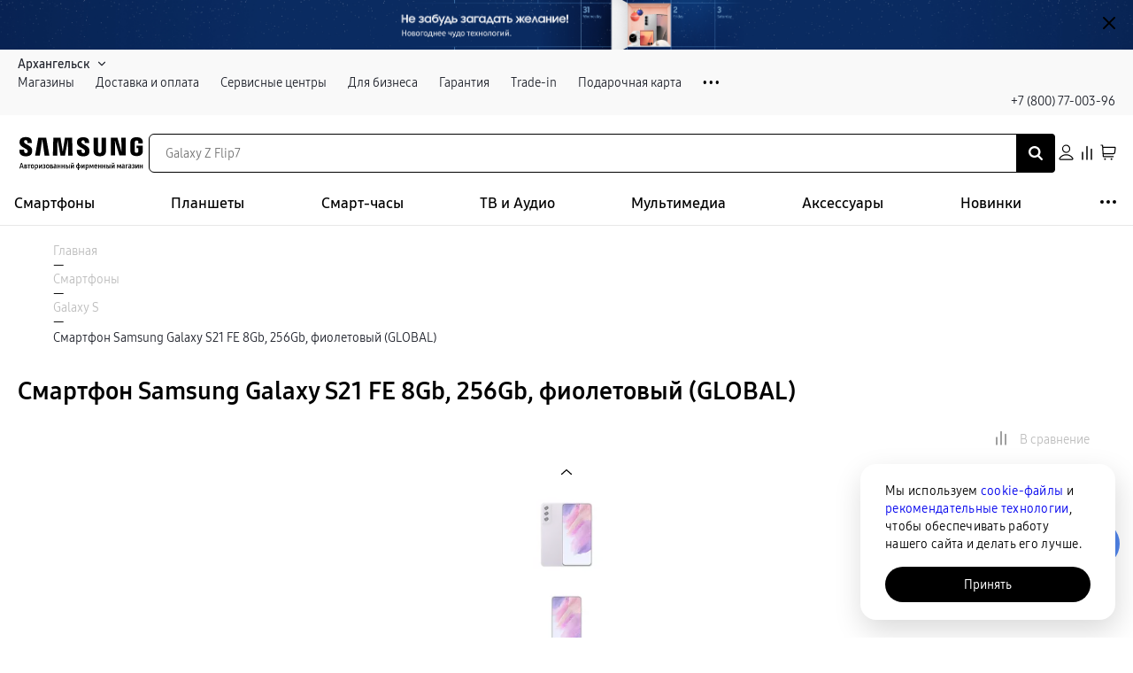

--- FILE ---
content_type: text/html; charset=utf-8
request_url: https://arh.samsungstore.ru/products/productID127614/
body_size: 82224
content:
<!DOCTYPE html><html lang="ru"><head><meta charSet="utf-8"/><meta name="viewport" content="initial-scale=1.0; width=device-width; initial-scale=1.0; maximum-scale=1.0; user-scalable=0;"/><link rel="apple-touch-icon" sizes="57x57" href="/favicon/apple-icon-57x57.png"/><link rel="apple-touch-icon" sizes="60x60" href="/favicon/apple-icon-60x60.png"/><link rel="apple-touch-icon" sizes="72x72" href="/favicon/apple-icon-72x72.png"/><link rel="apple-touch-icon" sizes="76x76" href="/favicon/apple-icon-76x76.png"/><link rel="apple-touch-icon" sizes="114x114" href="/favicon/apple-icon-114x114.png"/><link rel="apple-touch-icon" sizes="120x120" href="/favicon/apple-icon-120x120.png"/><link rel="apple-touch-icon" sizes="144x144" href="/favicon/apple-icon-144x144.png"/><link rel="apple-touch-icon" sizes="152x152" href="/favicon/apple-icon-152x152.png"/><link rel="apple-touch-icon" sizes="180x180" href="/favicon/apple-icon-180x180.png"/><link rel="icon" type="image/png" sizes="192x192" href="/favicon/android-icon-192x192.png"/><link rel="icon" type="image/png" sizes="32x32" href="/favicon/favicon-32x32.png"/><link rel="icon" type="image/png" sizes="96x96" href="/favicon/favicon-96x96.png"/><link rel="icon" type="image/png" sizes="16x16" href="/favicon/favicon-16x16.png"/><link rel="manifest" href="/favicon/manifest.json"/><meta name="msapplication-TileColor" content="#ffffff"/><meta name="msapplication-TileImage" content="/ms-icon-144x144.png"/><meta name="theme-color" content="#00000"/><meta name="yandex-verification" content="80e40fc3dd3f595e"/><link rel="canonical" href="https://arh.samsungstore.ru/products/productID127614/"/><script type="application/ld+json" data-label="Breadcrumbs">{"@context":"https://schema.org","@graph":[{"@type":"BreadcrumbList","itemListElement":[{"@type":"ListItem","position":1,"item":{"@id":"https://arh.samsungstore.ru","name":"Главная"}},{"@type":"ListItem","position":2,"item":{"@id":"https://arh.samsungstore.ru/catalog/smartfony_galaxy/","name":"Смартфоны"}},{"@type":"ListItem","position":3,"item":{"@id":"https://arh.samsungstore.ru/catalog/smartfony_galaxy/filter/galaxy_s/","name":"Galaxy S"}},{"@type":"ListItem","position":4,"item":{"@id":"https://arh.samsungstore.ru/products/productID127614/","name":"Смартфон Samsung Galaxy S21 FE 8Gb, 256Gb, фиолетовый (GLOBAL)"}}]}]}</script><title>Купить Смартфон Samsung Galaxy S21 FE 8Gb, 256Gb, фиолетовый (GLOBAL) в интернет-магазине SamsungStore в Архангельске </title><meta name="description" content="Смартфон Samsung Galaxy S21 FE 8Gb, 256Gb, фиолетовый (GLOBAL) в каталоге интернет-магазина SamsungStore - заказывайте с доставкой на дом по выгодной цене. Возможна покупка в кредит или рассрочку, самовывоз из магазина."/><meta name="keywords"/><script type="application/ld+json" data-label="Product">{"@context":"https://schema.org","@type":"Product","url":"https://www.samsungstore.ru/products/productID127614/","name":"Смартфон Samsung Galaxy S21 FE 8Gb, 256Gb, фиолетовый (GLOBAL)","description":"Смартфон Samsung Galaxy S21 FE 8Gb, 256Gb, фиолетовый (GLOBAL) в каталоге интернет-магазина SamsungStore - заказывайте с доставкой на дом по выгодной цене. Возможна покупка в кредит или рассрочку, самовывоз из магазина.","image":["https://cdn.samsungstore.ru/iblock/7ed/7ed7b5592fa3d864a1c650d46b8c4b47/f0e5f759dc6a61ef24c53169874bc778.jpg","https://cdn.samsungstore.ru/iblock/ee2/ee27047006d32c6ac773a03fb669641d/a5838780dd8514fe6ebd172ea5a569c6.jpg","https://cdn.samsungstore.ru/iblock/cd9/cd95db1f0d727e19ada76ad9cdd4e3fa/7bb62846e9a4a4d12a6aaa1fb1d3e005.jpg","https://cdn.samsungstore.ru/iblock/8aa/8aa261393bfb1f4db8196621200f2724/ed9dafba98ca15c4a92421575e1a86e6.jpg","https://cdn.samsungstore.ru/iblock/59f/59f13d5a95f9015224155f1fd9f99a13/1189eaf150566cf6617d2c75e0234188.jpg","https://cdn.samsungstore.ru/iblock/81a/81a1950f6d3b4be2d68b050f3765ff96/e8fdd6d127ff77c238f17a71d8db42eb.jpg","https://cdn.samsungstore.ru/iblock/45d/45de00863ef2ef43a53019a4091d8cf7/5fa203704ebeaf8d9f23f9a92a86cdec.jpg","https://cdn.samsungstore.ru/iblock/cdf/cdf71c7f898cbda7727e5f8887535285/6bec4db3b652b6d569cc15c2b001df4b.jpg","https://cdn.samsungstore.ru/iblock/5a0/5a07af5c99424409043c7f945f6b5f7e/7b0909bdd8dd3915b9d7f4f5a059a6a6.jpg"],"mpn":"SM-G990ELVGMEA","category":"Galaxy S","brand":{"@type":"Brand","name":"Samsung"},"offers":{"@type":"Offer","url":"https://www.samsungstore.ru/products/productID127614/","availability":"https://schema.org/OutOfStock","priceCurrency":"RUB"}}</script><meta property="og:type" content="website"/><meta property="og:site_name" content="Samsungstore - фирменный магазин Samsung в Архангельске"/><meta property="og:title" content="Купить Смартфон Samsung Galaxy S21 FE 8Gb, 256Gb, фиолетовый (GLOBAL) в интернет-магазине SamsungStore в Архангельске "/><meta property="og:description" content="Смартфон Samsung Galaxy S21 FE 8Gb, 256Gb, фиолетовый (GLOBAL) в каталоге интернет-магазина SamsungStore - заказывайте с доставкой на дом по выгодной цене. Возможна покупка в кредит или рассрочку, самовывоз из магазина."/><meta property="og:image" content="https://cdn.samsungstore.ru/iblock/7ed/7ed7b5592fa3d864a1c650d46b8c4b47/f0e5f759dc6a61ef24c53169874bc778.jpg"/><meta property="og:image:type" content="image/jpg"/><meta property="og:image:width" content="1200"/><meta property="og:image:height" content="630"/><link rel="preload" as="image" imageSrcSet="/_next/image/?url=https%3A%2F%2Fcdn.samsungstore.ru%2Fiblock%2F7ed%2F7ed7b5592fa3d864a1c650d46b8c4b47%2Ff0e5f759dc6a61ef24c53169874bc778.jpg&amp;w=128&amp;q=75 1x, /_next/image/?url=https%3A%2F%2Fcdn.samsungstore.ru%2Fiblock%2F7ed%2F7ed7b5592fa3d864a1c650d46b8c4b47%2Ff0e5f759dc6a61ef24c53169874bc778.jpg&amp;w=251&amp;q=75 2x" fetchpriority="high"/><link rel="preload" as="image" imageSrcSet="/_next/image/?url=https%3A%2F%2Fcdn.samsungstore.ru%2Fiblock%2Fee2%2Fee27047006d32c6ac773a03fb669641d%2Fa5838780dd8514fe6ebd172ea5a569c6.jpg&amp;w=128&amp;q=75 1x, /_next/image/?url=https%3A%2F%2Fcdn.samsungstore.ru%2Fiblock%2Fee2%2Fee27047006d32c6ac773a03fb669641d%2Fa5838780dd8514fe6ebd172ea5a569c6.jpg&amp;w=251&amp;q=75 2x" fetchpriority="high"/><link rel="preload" as="image" imageSrcSet="/_next/image/?url=https%3A%2F%2Fcdn.samsungstore.ru%2Fiblock%2Fcd9%2Fcd95db1f0d727e19ada76ad9cdd4e3fa%2F7bb62846e9a4a4d12a6aaa1fb1d3e005.jpg&amp;w=128&amp;q=75 1x, /_next/image/?url=https%3A%2F%2Fcdn.samsungstore.ru%2Fiblock%2Fcd9%2Fcd95db1f0d727e19ada76ad9cdd4e3fa%2F7bb62846e9a4a4d12a6aaa1fb1d3e005.jpg&amp;w=251&amp;q=75 2x" fetchpriority="high"/><link rel="preload" as="image" imageSrcSet="/_next/image/?url=https%3A%2F%2Fcdn.samsungstore.ru%2Fiblock%2F8aa%2F8aa261393bfb1f4db8196621200f2724%2Fed9dafba98ca15c4a92421575e1a86e6.jpg&amp;w=128&amp;q=75 1x, /_next/image/?url=https%3A%2F%2Fcdn.samsungstore.ru%2Fiblock%2F8aa%2F8aa261393bfb1f4db8196621200f2724%2Fed9dafba98ca15c4a92421575e1a86e6.jpg&amp;w=251&amp;q=75 2x" fetchpriority="high"/><link rel="preload" as="image" imageSrcSet="/_next/image/?url=https%3A%2F%2Fcdn.samsungstore.ru%2Fiblock%2F59f%2F59f13d5a95f9015224155f1fd9f99a13%2F1189eaf150566cf6617d2c75e0234188.jpg&amp;w=128&amp;q=75 1x, /_next/image/?url=https%3A%2F%2Fcdn.samsungstore.ru%2Fiblock%2F59f%2F59f13d5a95f9015224155f1fd9f99a13%2F1189eaf150566cf6617d2c75e0234188.jpg&amp;w=251&amp;q=75 2x" fetchpriority="high"/><link rel="preload" as="image" imageSrcSet="/_next/image/?url=https%3A%2F%2Fcdn.samsungstore.ru%2Fiblock%2F81a%2F81a1950f6d3b4be2d68b050f3765ff96%2Fe8fdd6d127ff77c238f17a71d8db42eb.jpg&amp;w=128&amp;q=75 1x, /_next/image/?url=https%3A%2F%2Fcdn.samsungstore.ru%2Fiblock%2F81a%2F81a1950f6d3b4be2d68b050f3765ff96%2Fe8fdd6d127ff77c238f17a71d8db42eb.jpg&amp;w=251&amp;q=75 2x" fetchpriority="high"/><link rel="preload" as="image" imageSrcSet="/_next/image/?url=https%3A%2F%2Fcdn.samsungstore.ru%2Fiblock%2F45d%2F45de00863ef2ef43a53019a4091d8cf7%2F5fa203704ebeaf8d9f23f9a92a86cdec.jpg&amp;w=128&amp;q=75 1x, /_next/image/?url=https%3A%2F%2Fcdn.samsungstore.ru%2Fiblock%2F45d%2F45de00863ef2ef43a53019a4091d8cf7%2F5fa203704ebeaf8d9f23f9a92a86cdec.jpg&amp;w=251&amp;q=75 2x" fetchpriority="high"/><link rel="preload" as="image" imageSrcSet="/_next/image/?url=https%3A%2F%2Fcdn.samsungstore.ru%2Fiblock%2Fcdf%2Fcdf71c7f898cbda7727e5f8887535285%2F6bec4db3b652b6d569cc15c2b001df4b.jpg&amp;w=128&amp;q=75 1x, /_next/image/?url=https%3A%2F%2Fcdn.samsungstore.ru%2Fiblock%2Fcdf%2Fcdf71c7f898cbda7727e5f8887535285%2F6bec4db3b652b6d569cc15c2b001df4b.jpg&amp;w=251&amp;q=75 2x" fetchpriority="high"/><link rel="preload" as="image" imageSrcSet="/_next/image/?url=https%3A%2F%2Fcdn.samsungstore.ru%2Fiblock%2F5a0%2F5a07af5c99424409043c7f945f6b5f7e%2F7b0909bdd8dd3915b9d7f4f5a059a6a6.jpg&amp;w=128&amp;q=75 1x, /_next/image/?url=https%3A%2F%2Fcdn.samsungstore.ru%2Fiblock%2F5a0%2F5a07af5c99424409043c7f945f6b5f7e%2F7b0909bdd8dd3915b9d7f4f5a059a6a6.jpg&amp;w=251&amp;q=75 2x" fetchpriority="high"/><link rel="preload" as="image" imageSrcSet="/_next/image/?url=https%3A%2F%2Fcdn.samsungstore.ru%2Fiblock%2F7ed%2F7ed7b5592fa3d864a1c650d46b8c4b47%2Ff0e5f759dc6a61ef24c53169874bc778.jpg&amp;w=640&amp;q=75 1x, /_next/image/?url=https%3A%2F%2Fcdn.samsungstore.ru%2Fiblock%2F7ed%2F7ed7b5592fa3d864a1c650d46b8c4b47%2Ff0e5f759dc6a61ef24c53169874bc778.jpg&amp;w=1080&amp;q=75 2x" fetchpriority="high"/><link rel="preload" as="image" imageSrcSet="/_next/image/?url=https%3A%2F%2Fcdn.samsungstore.ru%2Fiblock%2Fee2%2Fee27047006d32c6ac773a03fb669641d%2Fa5838780dd8514fe6ebd172ea5a569c6.jpg&amp;w=640&amp;q=75 1x, /_next/image/?url=https%3A%2F%2Fcdn.samsungstore.ru%2Fiblock%2Fee2%2Fee27047006d32c6ac773a03fb669641d%2Fa5838780dd8514fe6ebd172ea5a569c6.jpg&amp;w=1080&amp;q=75 2x" fetchpriority="high"/><link rel="preload" as="image" imageSrcSet="/_next/image/?url=https%3A%2F%2Fcdn.samsungstore.ru%2Fiblock%2Fcd9%2Fcd95db1f0d727e19ada76ad9cdd4e3fa%2F7bb62846e9a4a4d12a6aaa1fb1d3e005.jpg&amp;w=640&amp;q=75 1x, /_next/image/?url=https%3A%2F%2Fcdn.samsungstore.ru%2Fiblock%2Fcd9%2Fcd95db1f0d727e19ada76ad9cdd4e3fa%2F7bb62846e9a4a4d12a6aaa1fb1d3e005.jpg&amp;w=1080&amp;q=75 2x" fetchpriority="high"/><link rel="preload" as="image" imageSrcSet="/_next/image/?url=https%3A%2F%2Fcdn.samsungstore.ru%2Fiblock%2F8aa%2F8aa261393bfb1f4db8196621200f2724%2Fed9dafba98ca15c4a92421575e1a86e6.jpg&amp;w=640&amp;q=75 1x, /_next/image/?url=https%3A%2F%2Fcdn.samsungstore.ru%2Fiblock%2F8aa%2F8aa261393bfb1f4db8196621200f2724%2Fed9dafba98ca15c4a92421575e1a86e6.jpg&amp;w=1080&amp;q=75 2x" fetchpriority="high"/><link rel="preload" as="image" imageSrcSet="/_next/image/?url=https%3A%2F%2Fcdn.samsungstore.ru%2Fiblock%2F59f%2F59f13d5a95f9015224155f1fd9f99a13%2F1189eaf150566cf6617d2c75e0234188.jpg&amp;w=640&amp;q=75 1x, /_next/image/?url=https%3A%2F%2Fcdn.samsungstore.ru%2Fiblock%2F59f%2F59f13d5a95f9015224155f1fd9f99a13%2F1189eaf150566cf6617d2c75e0234188.jpg&amp;w=1080&amp;q=75 2x" fetchpriority="high"/><link rel="preload" as="image" imageSrcSet="/_next/image/?url=https%3A%2F%2Fcdn.samsungstore.ru%2Fiblock%2F81a%2F81a1950f6d3b4be2d68b050f3765ff96%2Fe8fdd6d127ff77c238f17a71d8db42eb.jpg&amp;w=640&amp;q=75 1x, /_next/image/?url=https%3A%2F%2Fcdn.samsungstore.ru%2Fiblock%2F81a%2F81a1950f6d3b4be2d68b050f3765ff96%2Fe8fdd6d127ff77c238f17a71d8db42eb.jpg&amp;w=1080&amp;q=75 2x" fetchpriority="high"/><link rel="preload" as="image" imageSrcSet="/_next/image/?url=https%3A%2F%2Fcdn.samsungstore.ru%2Fiblock%2F45d%2F45de00863ef2ef43a53019a4091d8cf7%2F5fa203704ebeaf8d9f23f9a92a86cdec.jpg&amp;w=640&amp;q=75 1x, /_next/image/?url=https%3A%2F%2Fcdn.samsungstore.ru%2Fiblock%2F45d%2F45de00863ef2ef43a53019a4091d8cf7%2F5fa203704ebeaf8d9f23f9a92a86cdec.jpg&amp;w=1080&amp;q=75 2x" fetchpriority="high"/><link rel="preload" as="image" imageSrcSet="/_next/image/?url=https%3A%2F%2Fcdn.samsungstore.ru%2Fiblock%2Fcdf%2Fcdf71c7f898cbda7727e5f8887535285%2F6bec4db3b652b6d569cc15c2b001df4b.jpg&amp;w=640&amp;q=75 1x, /_next/image/?url=https%3A%2F%2Fcdn.samsungstore.ru%2Fiblock%2Fcdf%2Fcdf71c7f898cbda7727e5f8887535285%2F6bec4db3b652b6d569cc15c2b001df4b.jpg&amp;w=1080&amp;q=75 2x" fetchpriority="high"/><link rel="preload" as="image" imageSrcSet="/_next/image/?url=https%3A%2F%2Fcdn.samsungstore.ru%2Fiblock%2F5a0%2F5a07af5c99424409043c7f945f6b5f7e%2F7b0909bdd8dd3915b9d7f4f5a059a6a6.jpg&amp;w=640&amp;q=75 1x, /_next/image/?url=https%3A%2F%2Fcdn.samsungstore.ru%2Fiblock%2F5a0%2F5a07af5c99424409043c7f945f6b5f7e%2F7b0909bdd8dd3915b9d7f4f5a059a6a6.jpg&amp;w=1080&amp;q=75 2x" fetchpriority="high"/><meta name="next-head-count" content="53"/><link rel="preconnect" href="https://cdn.samsungstore.ru"/><link rel="preload" href="https://cdn.samsungstore.ru/upload/fonts/SamsungOne-200.woff2" as="font" type="font/woff2" crossorigin="anonymous"/><link rel="preload" href="https://cdn.samsungstore.ru/upload/fonts/SamsungOne-300.woff2" as="font" type="font/woff2" crossorigin="anonymous"/><link rel="preload" href="https://cdn.samsungstore.ru/upload/fonts/SamsungOne-400.woff2" as="font" type="font/woff2" crossorigin="anonymous"/><link rel="preload" href="https://cdn.samsungstore.ru/upload/fonts/SamsungOne-500.woff2" as="font" type="font/woff2" crossorigin="anonymous"/><link rel="preload" href="https://cdn.samsungstore.ru/upload/fonts/SamsungOne-600.woff2" as="font" type="font/woff2" crossorigin="anonymous"/><link rel="preload" href="https://cdn.samsungstore.ru/upload/fonts/SamsungOne-700.woff2" as="font" type="font/woff2" crossorigin="anonymous"/><link rel="preload" href="https://cdn.samsungstore.ru/upload/fonts/SamsungOne-800.woff2" as="font" type="font/woff2" crossorigin="anonymous"/><link rel="preload" href="https://cdn.samsungstore.ru/samsungstore/fonts/SamsungSharpSansBd.woff2" as="font" type="font/woff2" crossorigin="anonymous"/><link rel="preload" href="/_next/static/css/181b6fbf2eecc148.css" as="style"/><link rel="stylesheet" href="/_next/static/css/181b6fbf2eecc148.css" data-n-g=""/><link rel="preload" href="/_next/static/css/7d614b4999031c90.css" as="style"/><link rel="stylesheet" href="/_next/static/css/7d614b4999031c90.css" data-n-p=""/><link rel="preload" href="/_next/static/css/946a77f60f81f06e.css" as="style"/><link rel="stylesheet" href="/_next/static/css/946a77f60f81f06e.css" data-n-p=""/><link rel="preload" href="/_next/static/css/ab91aff2086f1fab.css" as="style"/><link rel="stylesheet" href="/_next/static/css/ab91aff2086f1fab.css" data-n-p=""/><noscript data-n-css=""></noscript><script defer="" nomodule="" src="/_next/static/chunks/polyfills-c67a75d1b6f99dc8.js"></script><script src="/_next/static/chunks/webpack-a1076366c401fa4b.js" defer=""></script><script src="/_next/static/chunks/framework-7560166e9c06cbef.js" defer=""></script><script src="/_next/static/chunks/main-b8d1e0b0a85c8467.js" defer=""></script><script src="/_next/static/chunks/pages/_app-d4e70dd507ae9fef.js" defer=""></script><script src="/_next/static/chunks/8821-1824168730740c47.js" defer=""></script><script src="/_next/static/chunks/4135-429e861e1e404877.js" defer=""></script><script src="/_next/static/chunks/1252-cb2be1c17d30ed79.js" defer=""></script><script src="/_next/static/chunks/3551-d1598a440f953218.js" defer=""></script><script src="/_next/static/chunks/647-5a007c5614d660cf.js" defer=""></script><script src="/_next/static/chunks/231-42f2a55a37301647.js" defer=""></script><script src="/_next/static/chunks/4591-cc51212b35384786.js" defer=""></script><script src="/_next/static/chunks/4492-0647f2bf52f264f0.js" defer=""></script><script src="/_next/static/chunks/5417-e192c25df02fdacb.js" defer=""></script><script src="/_next/static/chunks/4403-a94f3dd7777287e2.js" defer=""></script><script src="/_next/static/chunks/pages/products/%5BelementPath%5D-2f34812ceab67255.js" defer=""></script><script src="/_next/static/fiZlheWAKjjDhIo4pOhsh/_buildManifest.js" defer=""></script><script src="/_next/static/fiZlheWAKjjDhIo4pOhsh/_ssgManifest.js" defer=""></script><style data-styled="" data-styled-version="5.3.6">.fRhVnK{margin:0 0 0 0;}/*!sc*/
data-styled.g1[id="sc-bcXHqe"]{content:"fRhVnK,"}/*!sc*/
.fQLRDt{margin:0;font-weight:400;font-size:14px;line-height:20px;color:#1F222B;}/*!sc*/
.exXGfb{margin:0;font-weight:400;font-size:14px;line-height:20px;color:#1F222B;margin-bottom:0px !important;}/*!sc*/
.hKmfAw{margin:0;font-weight:400;font-size:14px;line-height:20px;color:#1f222b;font-weight:600;}/*!sc*/
.gixKPt{margin:0;font-weight:400;font-size:14px;line-height:20px;color:#1f222b;}/*!sc*/
.hDJuYt{margin:0;font-weight:400;font-size:14px;line-height:20px;color:#1F222B;margin-bottom:24px !important;font-weight:700;}/*!sc*/
.joiGfJ{margin:0;font-weight:400;font-size:12px;line-height:18px;color:#828282;}/*!sc*/
data-styled.g2[id="sc-gswNZR"]{content:"fQLRDt,exXGfb,hKmfAw,gixKPt,hDJuYt,joiGfJ,"}/*!sc*/
.grhiuu{font-weight:700;margin:0;font-weight:700;font-size:24px;line-height:30px;margin-bottom:0px !important;}/*!sc*/
.grhiuu small{font-size:1.7rem;font-weight:700;color:#adafb4;}/*!sc*/
data-styled.g3[id="sc-dkrFOg"]{content:"grhiuu,"}/*!sc*/
.PikWn{margin-top:0px;margin-left:0px;margin-right:0px;}/*!sc*/
@media (min-width:768px){.PikWn{margin-bottom:0px;}}/*!sc*/
@media (min-width:992px){.PikWn{margin-bottom:24px;}}/*!sc*/
.cwfufU{margin-left:0px;margin-bottom:0px;margin-right:0px;}/*!sc*/
@media (min-width:992px){.cwfufU{margin-top:32px;}}/*!sc*/
@media (min-width:320px){.cwfufU{margin-top:40px;}}/*!sc*/
.eHLAFm{margin-top:0px;margin-left:0px;margin-right:32px;}/*!sc*/
@media (min-width:992px){.eHLAFm{margin-bottom:0px;}}/*!sc*/
@media (min-width:480px){.eHLAFm{margin-bottom:16px;}}/*!sc*/
data-styled.g4[id="sc-hLBbgP"]{content:"PikWn,cwfufU,eHLAFm,"}/*!sc*/
.eapliL{display:-webkit-box;display:-webkit-flex;display:-ms-flexbox;display:flex;-webkit-flex-direction:row;-ms-flex-direction:row;flex-direction:row;-webkit-flex-wrap:nowrap;-ms-flex-wrap:nowrap;flex-wrap:nowrap;-webkit-box-pack:start;-webkit-justify-content:flex-start;-ms-flex-pack:start;justify-content:flex-start;-webkit-align-content:stretch;-ms-flex-line-pack:stretch;align-content:stretch;-webkit-flex-wrap:wrap;-ms-flex-wrap:wrap;flex-wrap:wrap;-webkit-align-items:center;-webkit-box-align:center;-ms-flex-align:center;align-items:center;}/*!sc*/
data-styled.g5[id="sc-eDvSVe"]{content:"eapliL,"}/*!sc*/
@media (max-width:576px){.ant-drawer.ant-drawer-bottom .ant-drawer-body{overflow:hidden;padding:33px 15px 25px !important;height:100%;}.ant-drawer.ant-drawer-bottom .ant-drawer-header{right:5px;top:18px;}.ant-drawer.ant-drawer-bottom .ant-drawer-content{border-radius:12px 12px 0 0;}}/*!sc*/
.bonus-enter-drawer .ant-drawer-body{background:linear-gradient( 103.82deg, rgba(196,253,166,0.5) 6.24%, rgba(179,226,126,0.5) 26.59%, rgba(228,216,173,0.5) 53.72%, rgba(168,234,255,0.5) 85.77%, rgba(77,207,255,0.5) 103.87% ), #ffffff;}/*!sc*/
.bonus-enter-drawer .ant-drawer-wrapper-body{height:100%;}/*!sc*/
data-styled.g87[id="sc-global-jSOUtp1"]{content:"sc-global-jSOUtp1,"}/*!sc*/
.hvdCvR{margin:0 0 0 0;}/*!sc*/
data-styled.g157[id="sc-1a3819e9-0"]{content:"hvdCvR,"}/*!sc*/
.fTFOwO{cursor:pointer;border:none;margin:0;padding:0;width:auto;overflow:visible;background:transparent;color:inherit;font:inherit;line-height:normal;-webkit-font-smoothing:inherit;-moz-osx-font-smoothing:inherit;-webkit-appearance:none;border-radius:30px;position:relative;-webkit-transition:background-color 200ms;transition:background-color 200ms;vertical-align:top;}/*!sc*/
.fTFOwO::-moz-focus-inner{border:0;padding:0;}/*!sc*/
.fTFOwO.js-focus-visible :focus:not(.focus-visible){outline:none;}/*!sc*/
.fTFOwO.link-button{padding:0;}/*!sc*/
.eCaFKF{cursor:pointer;border:none;margin:0;padding:0;width:auto;overflow:visible;background:transparent;color:inherit;font:inherit;line-height:normal;-webkit-font-smoothing:inherit;-moz-osx-font-smoothing:inherit;-webkit-appearance:none;border-radius:30px;position:relative;-webkit-transition:background-color 200ms;transition:background-color 200ms;vertical-align:top;color:#1f222b;padding:1rem 1.8rem;}/*!sc*/
.eCaFKF::-moz-focus-inner{border:0;padding:0;}/*!sc*/
.eCaFKF.js-focus-visible :focus:not(.focus-visible){outline:none;}/*!sc*/
.eCaFKF.link-button{padding:0;}/*!sc*/
.eCaFKF:hover,.eCaFKF:focus,.eCaFKF:active{color:#5185EC;}/*!sc*/
.eCaFKF[disabled]{opacity:0.35;}/*!sc*/
data-styled.g158[id="sc-e6062039-0"]{content:"fTFOwO,eCaFKF,"}/*!sc*/
.ehMJfm{display:grid;width:100%;position:absolute;left:0;top:0;right:0;bottom:0;fill:currentColor;pointer-events:none;place-content:center;-webkit-align-items:center;-webkit-box-align:center;-ms-flex-align:center;align-items:center;}/*!sc*/
.ehMJfm[hidden]{display:none;}/*!sc*/
.ehMJfm svg{-webkit-animation-name:kJPzGr;animation-name:kJPzGr;-webkit-animation-duration:1s;animation-duration:1s;-webkit-animation-iteration-count:infinite;animation-iteration-count:infinite;}/*!sc*/
data-styled.g159[id="sc-e6062039-1"]{content:"ehMJfm,"}/*!sc*/
.lckjCH{display:grid;place-content:center;-webkit-align-items:center;-webkit-box-align:center;-ms-flex-align:center;align-items:center;grid-auto-flow:column;position:relative;font-weight:600;font-size:14px;line-height:20px;gap:0 0.6rem;max-height:20px;}/*!sc*/
.lckjCH[hidden]{display:grid !important;opacity:0;}/*!sc*/
.lckjCH svg{fill:currentColor;}/*!sc*/
data-styled.g160[id="sc-e6062039-2"]{content:"lckjCH,"}/*!sc*/
html{font-size:62.5%;}/*!sc*/
*{font-size:14px;}/*!sc*/
*,*::before,*::after{box-sizing:border-box;font-family:'SamsungOne',sans-serif;text-rendering:optimizeLegibility;-webkit-font-smoothing:antialiased;}/*!sc*/
img{max-width:100%;}/*!sc*/
body{overscroll-behavior:none;touch-action:pan-y pinch-zoom;margin:0;}/*!sc*/
[hidden]{display:none !important;}/*!sc*/
.js-focus-visible:focus:not([data-focus-visible-added]){outline:none;}/*!sc*/
h1,h2,h3,h4,h5,h6{margin-top:0;}/*!sc*/
.focus-visible:not(input){box-shadow:0 0 0 0.25rem rgb(49 132 253 / 50%) !important;}/*!sc*/
.visually-hidden{position:absolute;width:1px;height:1px;margin:-1px;border:0;padding:0;white-space:nowrap;-webkit-clip-path:inset(100%);clip-path:inset(100%);-webkit-clip:rect(0 0 0 0);clip:rect(0 0 0 0);overflow:hidden;}/*!sc*/
fieldset{border:0;padding:0;margin:0;min-width:0;}/*!sc*/
.swiper{width:100%;height:100%;}/*!sc*/
::-webkit-scrollbar{width:4px;height:4px;}/*!sc*/
::-webkit-scrollbar-thumb{background-color:#000000;border-radius:10px;cursor:pointer;-webkit-transition:300ms;transition:300ms;border:3px solid #000000;}/*!sc*/
::-webkit-scrollbar-track{padding:2px;}/*!sc*/
html{-webkit-scrollbar-width:thin;-moz-scrollbar-width:thin;-ms-scrollbar-width:thin;scrollbar-width:thin;}/*!sc*/
.notification-button-list button + button{margin-left:10px;}/*!sc*/
.scroll-disabled{overflow:hidden;position:fixed;}/*!sc*/
.swiper-slide{width:auto;}/*!sc*/
.openChatButton{cursor:pointer;}/*!sc*/
.ant-select-item-empty > *{display:none !important;}/*!sc*/
.ant-select-item-empty:before{display:-webkit-box;display:-webkit-flex;display:-ms-flexbox;display:flex;-webkit-align-items:center;-webkit-box-align:center;-ms-flex-align:center;align-items:center;font-size:16px;content:"Список пуст";padding:10px;}/*!sc*/
a{-webkit-text-decoration:none;text-decoration:none;}/*!sc*/
a:hover{-webkit-text-decoration:none;text-decoration:none;color:inherit;}/*!sc*/
p{margin-top:0;}/*!sc*/
h1,h2,h3,h4,h5,h6{margin-top:0;}/*!sc*/
input[type=number]::-webkit-outer-spin-button,input[type=number]::-webkit-inner-spin-button{-webkit-appearance:none;margin:0;}/*!sc*/
input[type=text]::-webkit-input-placeholder{color:transparent;}/*!sc*/
input[type=text]:-moz-placeholder{color:transparent;}/*!sc*/
input[type=text]::-moz-placeholder{color:transparent;}/*!sc*/
input[type=text]:-ms-input-placeholder{color:transparent;}/*!sc*/
input[type=email]::-webkit-input-placeholder{color:transparent;}/*!sc*/
input[type=email]:-moz-placeholder{color:transparent;}/*!sc*/
input[type=email]::-moz-placeholder{color:transparent;}/*!sc*/
input[type=email]:-ms-input-placeholder{color:transparent;}/*!sc*/
input[type=number]{-moz-appearance:textfield;}/*!sc*/
ymaps .ant-btn.ant-btn-primary.ant-btn-round{background-color:#000;height:30px;border-radius:15px;color:#fff;cursor:pointer;border:none;}/*!sc*/
ymaps[class$="balloon"]{box-shadow:none !important;}/*!sc*/
.custom-notification{display:-webkit-box;display:-webkit-flex;display:-ms-flexbox;display:flex;background-color:#F9F9F9;border-radius:6px;padding:2rem;width:72.4rem !important;max-width:calc(100vw - 36px);margin-bottom:0;-webkit-align-items:center;-webkit-box-align:center;-ms-flex-align:center;align-items:center;}/*!sc*/
.custom-notification.blueMode .custom-notification-link{color:#5185EC;}/*!sc*/
.custom-notification.blueMode .ant-notification-notice-icon svg{stroke:#5185EC;fill:#5185EC;}/*!sc*/
.custom-notification .ant-notification-notice-icon{position:static !important;margin:0 1.2rem 0 0;height:2.4rem;display:-webkit-box;display:-webkit-flex;display:-ms-flexbox;display:flex;-webkit-align-items:center;-webkit-box-align:center;-ms-flex-align:center;align-items:center;}/*!sc*/
.custom-notification .ant-notification-notice-icon svg{stroke:#000;}/*!sc*/
.custom-notification .ant-notification-notice-content{-webkit-box-flex:1;-webkit-flex-grow:1;-ms-flex-positive:1;flex-grow:1;}/*!sc*/
.custom-notification .ant-notification-notice-content > div{display:-webkit-box;display:-webkit-flex;display:-ms-flexbox;display:flex;-webkit-align-items:center;-webkit-box-align:center;-ms-flex-align:center;align-items:center;}/*!sc*/
@media (max-width:480px){.custom-notification .ant-notification-notice-content > div{-webkit-flex-wrap:wrap;-ms-flex-wrap:wrap;flex-wrap:wrap;}}/*!sc*/
.custom-notification .ant-notification-notice-message{display:-webkit-box;display:-webkit-flex;display:-ms-flexbox;display:flex;-webkit-align-items:center;-webkit-box-align:center;-ms-flex-align:center;align-items:center;-webkit-box-flex:1;-webkit-flex-grow:1;-ms-flex-positive:1;flex-grow:1;margin-bottom:0 !important;margin-left:0 !important;margin-inline-start:0 !important;padding-inline-end:0 !important;}/*!sc*/
.custom-notification .ant-notification-notice-close{display:-webkit-box;display:-webkit-flex;display:-ms-flexbox;display:flex;-webkit-align-items:center;-webkit-box-align:center;-ms-flex-align:center;align-items:center;height:2.4rem;position:static;margin-left:1.8rem;background:none !important;}/*!sc*/
.custom-notification .ant-notification-notice-close svg{fill:#BDBDBD;-webkit-transition:fill 300ms;transition:fill 300ms;}/*!sc*/
.custom-notification .ant-notification-notice-close:hover svg{fill:#5185EC;}/*!sc*/
.custom-notification .ant-notification-notice-icon{position:static;margin:0 1.2rem 0 0;height:2.4rem;display:-webkit-box;display:-webkit-flex;display:-ms-flexbox;display:flex;-webkit-align-items:center;-webkit-box-align:center;-ms-flex-align:center;align-items:center;}/*!sc*/
.custom-notification .ant-notification-notice-icon svg{stroke:#000;}/*!sc*/
.custom-notification .ant-notification-notice-btn{display:-webkit-box !important;display:-webkit-flex !important;display:-ms-flexbox !important;display:flex !important;margin-top:0 !important;margin-right:40px;-webkit-align-self:center !important;-ms-flex-item-align:center !important;align-self:center !important;}/*!sc*/
.custom-notification .ant-notification-notice-message{color:#1f222b;}/*!sc*/
.custom-notification .ant-notification-notice-btn a,.custom-notification .ant-notification-notice-message{font-weight:400;font-size:1.4rem;line-height:2rem;}/*!sc*/
.custom-notification .custom-notification-link{display:-webkit-box;display:-webkit-flex;display:-ms-flexbox;display:flex;-webkit-align-items:center;-webkit-box-align:center;-ms-flex-align:center;align-items:center;color:#5185EC;}/*!sc*/
@media (max-width:576px){.custom-notification .custom-notification-link{padding-top:5px;padding-left:5px;}}/*!sc*/
.custom-notification .custom-notification-link svg{display:none;}/*!sc*/
.custom-notification .ant-notification-notice-close-x{margin-top:auto !important;margin-bottom:auto !important;display:-webkit-box !important;display:-webkit-flex !important;display:-ms-flexbox !important;display:flex !important;}/*!sc*/
@media (max-width:576px){.ant-drawer.ant-drawer-bottom .ant-drawer-body{overflow:hidden;padding:33px 15px 25px !important;height:100%;}.ant-drawer.ant-drawer-bottom .ant-drawer-header{right:5px;top:18px;}.ant-drawer.ant-drawer-bottom .ant-drawer-content{border-radius:12px 12px 0 0;}}/*!sc*/
.ant-popover-inner{border-radius:12px !important;}/*!sc*/
.ant-form-item-explain-error{margin-top:4px;font-size:12px;line-height:18px;color:#D82E2E;}/*!sc*/
.ant-drawer-body::-webkit-scrollbar{display:none;}/*!sc*/
@media (min-width:992px){.ant-modal-content{max-height:calc(100vh - 60px);overflow-y:auto;-ms-overflow-style:none;-webkit-scrollbar-width:none;-moz-scrollbar-width:none;-ms-scrollbar-width:none;scrollbar-width:none;}.ant-modal-content::-webkit-scrollbar{width:0;height:0;background:transparent;}}/*!sc*/
.ant-modal-body > div{padding:0;}/*!sc*/
.ant-modal-root{z-index:9999999;}/*!sc*/
.ant-modal-mask{z-index:9999999;}/*!sc*/
.ant-modal-content{padding:37px 28px 28px !important;border-radius:12px;}/*!sc*/
@media (max-width:576px){.ant-drawer-content-wrapper{width:100% !important;}}/*!sc*/
.ant-drawer-content-wrapper{overflow:hidden;}/*!sc*/
.swiper-button-disabled{display:none;}/*!sc*/
body .enter-trigger-popover{left:-250px !important;top:40px !important;}/*!sc*/
body .enter-trigger-popover p{font-weight:600;}/*!sc*/
body .enter-trigger-popover > div > div{-webkit-transform:scaleX(-1);-ms-transform:scaleX(-1);transform:scaleX(-1);}/*!sc*/
.swiper-button-prev,.swiper-button-next{width:40px;height:40px;background-color:#fff;border-radius:50%;text-align:center;-webkit-transform:translateY(-50%) !important;-ms-transform:translateY(-50%) !important;transform:translateY(-50%) !important;margin:0 !important;}/*!sc*/
.swiper-button-prev::after,.swiper-button-next::after{font-size:14px;color:#000;font-weight:800;}/*!sc*/
.swiper-button-next::after{padding-left:4px;}/*!sc*/
.b24-widget-button-wrapper{display:none !important;}/*!sc*/
@media screen and (max-width:480px){.bx-livechat-wrapper{width:100vw !important;left:0 !important;top:0 !important;bottom:0 !important;}}/*!sc*/
*[class$="balloon_layout_normal"],*[class$="balloon__layout"]{border-radius:12px;box-shadow:none !important;}/*!sc*/
ymaps[class$="balloon__content"]{padding:23px;}/*!sc*/
ymaps[class$="balloon_layout_normal"]{box-shadow:0px 18px 32px rgba(41,36,36,0.25);}/*!sc*/
.servicesList .ant-popover-title{border:none;font-size:18px;line-height:24px;padding:0;margin-bottom:14px;position:relative;top:-10px;}/*!sc*/
.ant-popover-inner-content{padding:0;}/*!sc*/
@media (max-width:576px){.servicesList{width:100vw !important;top:0 !important;left:0 !important;height:105vh;padding-right:0 !important;position:fixed;}.servicesList .ant-popover-inner{box-shadow:none !important;}.servicesList .ant-popover-content{padding-top:106px;}}/*!sc*/
@media (min-width:576px){.servicesList{background-color:transparent !important;}}/*!sc*/
.serviceTooltip,.creditTooltip{max-width:320px;}/*!sc*/
.serviceTooltip .ant-popover-content,.creditTooltip .ant-popover-content{position:relative;top:-20px;}/*!sc*/
.serviceTooltip .ant-popover-inner,.creditTooltip .ant-popover-inner{border-radius:1.6rem;}/*!sc*/
.serviceTooltip .ant-popover-inner-content,.creditTooltip .ant-popover-inner-content{font-size:12px;}/*!sc*/
.grecaptcha-badge{visibility:hidden;}/*!sc*/
#paymentInfo a[href="/services/credit/"]{display:none;}/*!sc*/
@media (max-width:768px){.swiper-button-prev,.swiper-button-next{opacity:0;height:100%;}}/*!sc*/
#promo-qled .swiper-slide-next{opacity:0.5;}/*!sc*/
[id^="popmechanic-container"]{width:100%;}/*!sc*/
@media screen and (min-width:768px){#servicesProduct .swiper-slide{min-width:342px;}}/*!sc*/
#servicesProduct .swiper-initialized{padding-bottom:20px;}/*!sc*/
#servicesProduct .serviceCard{min-height:358px;}/*!sc*/
#servicesProduct .swiper-slide{height:auto !important;max-height:93%;margin-bottom:20px;}/*!sc*/
#servicesProduct .swiper-button-disabled{display:none;}/*!sc*/
@media screen and (min-width:768px){#servicesProduct .swiper-wrapper{padding:20px 10px;}}/*!sc*/
#productMap [class$="-balloon-overlay"] > ymaps > ymaps{border-radius:12px;overflow:hidden;box-shadow:none !important;left:-65px !important;}/*!sc*/
@media screen and (max-width:767px){#productMap [class$="-balloon-overlay"] > ymaps > ymaps{left:-67px !important;}}/*!sc*/
#productMap [class$="-balloon__content"]{height:auto;min-height:200px;margin-right:0 !important;opacity:1;padding:10px 10px 0!important;}/*!sc*/
#productMap [class$="-balloon__tail"]{display:none !important;}/*!sc*/
#productMap [class$="-balloon__close-button"]{opacity:0 !important;}/*!sc*/
#productMap ymaps[class$="-islets_balloon_layout_panel"]{border-radius:12px;overflow:hidden;box-shadow:none !important;}/*!sc*/
#productMap ymaps[class$="-islets_balloon_layout_panel"] ymaps:last-child ymaps{min-height:250px !important;}/*!sc*/
#productMap ymaps[class$="--balloon_to_top"]{left:-72px !important;}/*!sc*/
#productMap ymaps[class$="-islets_balloon_layout_panel"] *{-ms-overflow-style:none;-webkit-scrollbar-width:none;-moz-scrollbar-width:none;-ms-scrollbar-width:none;scrollbar-width:none;}/*!sc*/
#productMap ymaps[class$="-islets_balloon_layout_panel"] *::-webkit-scrollbar{width:0;height:0;background:transparent;}/*!sc*/
[data-type="compareSlider"] .swiper-pagination{top:10px;z-index:1;height:10px;}/*!sc*/
[data-type="compareSlider"] .swiper-wrapper{padding-top:10px;}/*!sc*/
[data-type="compareSlider"] .swiper-pagination-bullet{width:4px;height:4px;}/*!sc*/
[data-type="compareSlider"] .swiper-pagination-bullet-active{background-color:#000;}/*!sc*/
[data-type="compareSliderFixed"] .swiper-pagination{top:-8px;z-index:1;height:10px;left:20%;width:auto;}/*!sc*/
[data-type="compareSliderFixed"] .swiper-wrapper{padding-top:10px;}/*!sc*/
[data-type="compareSliderFixed"] .swiper-pagination-bullet{width:4px;height:4px;}/*!sc*/
[data-type="compareSliderFixed"] .swiper-pagination-bullet-active{background-color:#000;}/*!sc*/
.productCard{padding:20px 16px;display:grid;grid-template-columns:1fr 2fr;gap:16px 12px;border-radius:18px;box-shadow:0px 8px 64px 0px #00000014;max-width:780px;margin-bottom:40px;grid-template-areas: "img triggers" "img title" "img price" "img link";}/*!sc*/
@media screen and (min-width:768px){.productCard{grid-template-columns:280px 1fr auto;grid-template-areas: "img triggers triggers" "img title title" "img props props" "img price link";padding:28px;gap:12px 32px;-webkit-align-items:end;-webkit-box-align:end;-ms-flex-align:end;align-items:end;}}/*!sc*/
.productCard__img{grid-area:img;aspect-ratio:1/1;width:100%;height:auto;object-fit:contain;}/*!sc*/
@media screen and (min-width:768px){.productCard__img{width:280px;max-width:280px;}}/*!sc*/
.productCard__triggers{grid-area:triggers;display:-webkit-box;display:-webkit-flex;display:-ms-flexbox;display:flex;gap:4px;list-style:none;padding:0;margin:0;overflow-x:scroll;-ms-overflow-style:none;-webkit-scrollbar-width:none;-moz-scrollbar-width:none;-ms-scrollbar-width:none;scrollbar-width:none;}/*!sc*/
@media screen and (min-width:768px){.productCard__triggers{gap:8px;overflow-x:visible;height:auto;-webkit-flex-wrap:wrap;-ms-flex-wrap:wrap;flex-wrap:wrap;}}/*!sc*/
.productCard__trigger:before{display:none;}/*!sc*/
.productCard__triggers::-webkit-scrollbar{width:0;height:0;background:transparent;}/*!sc*/
.productCard__triggerLink{white-space:nowrap;font-weight:600;font-size:14px;line-height:17px;padding:4px 12px;border-radius:8px;background-color:#FF8945;color:#fff!important;display:-webkit-box;display:-webkit-flex;display:-ms-flexbox;display:flex;-webkit-align-items:center;-webkit-box-align:center;-ms-flex-align:center;align-items:center;-webkit-box-pack:center;-webkit-justify-content:center;-ms-flex-pack:center;justify-content:center;}/*!sc*/
.productCard__triggerLink:hover{color:#fff;}/*!sc*/
.productCard__title{grid-area:title;font-weight:400;font-size:14px;line-height:20px;-webkit-letter-spacing:2%;-moz-letter-spacing:2%;-ms-letter-spacing:2%;letter-spacing:2%;margin-bottom:0;}/*!sc*/
@media screen and (min-width:768px){.productCard__title{font-weight:600;font-size:20px;line-height:26px;-webkit-letter-spacing:1%;-moz-letter-spacing:1%;-ms-letter-spacing:1%;letter-spacing:1%;}}/*!sc*/
.productCard__props{grid-area:props;display:none!important;}/*!sc*/
@media screen and (min-width:768px){.productCard__props{display:-webkit-box!important;display:-webkit-flex!important;display:-ms-flexbox!important;display:flex!important;-webkit-flex-direction:column;-ms-flex-direction:column;flex-direction:column;gap:8px;list-style:none;padding:0;margin:0;width:100%;max-width:400px;}}/*!sc*/
.productCard__props hr{display:inline-block;-webkit-box-flex:1;-webkit-box-flex:1;-webkit-flex-grow:1;-ms-flex-positive:1;flex-grow:1;height:1px;border-width:1px;border-bottom-style:dashed;border-bottom-color:#9fa0b0;border-top:0;background-color:transparent;margin:auto 6px 3px;opacity:0.5;padding:0;}/*!sc*/
@media screen and (min-width:768px){.productCard__prop{display:-webkit-box;display:-webkit-flex;display:-ms-flexbox;display:flex;-webkit-align-items:baseline;-webkit-box-align:baseline;-ms-flex-align:baseline;align-items:baseline;font-size:14px;line-height:20px;color:#000;}}/*!sc*/
.productCard__priceBlock{grid-area:price;display:-webkit-box;display:-webkit-flex;display:-ms-flexbox;display:flex;-webkit-flex-direction:row-reverse;-ms-flex-direction:row-reverse;flex-direction:row-reverse;-webkit-align-items:center;-webkit-box-align:center;-ms-flex-align:center;align-items:center;gap:8px;-webkit-box-pack:end;-webkit-justify-content:flex-end;-ms-flex-pack:end;justify-content:flex-end;}/*!sc*/
@media screen and (min-width:768px){.productCard__priceBlock{-webkit-flex-direction:column;-ms-flex-direction:column;flex-direction:column;-webkit-align-items:flex-start;-webkit-box-align:flex-start;-ms-flex-align:flex-start;align-items:flex-start;gap:4px;}}/*!sc*/
.productCard__oldprice{color:#828282;font-weight:400;font-size:13px;line-height:20px;}/*!sc*/
@media screen and (min-width:768px){.productCard__oldprice{font-size:14px;line-height:18px;}}/*!sc*/
.productCard__price{font-weight:600;font-size:16px;line-height:22px;}/*!sc*/
@media screen and (min-width:768px){.productCard__price{font-size:24px;line-height:30px;}}/*!sc*/
.productCard__link{grid-area:link;height:40px;background-color:#000;color:#fff!important;border-radius:30px;display:-webkit-box;display:-webkit-flex;display:-ms-flexbox;display:flex;-webkit-align-items:center;-webkit-box-align:center;-ms-flex-align:center;align-items:center;-webkit-box-pack:center;-webkit-justify-content:center;-ms-flex-pack:center;justify-content:center;max-width:250px;}/*!sc*/
@media screen and (min-width:768px){.productCard__link{height:48px;min-width:200px;font-size:16px;font-weight:500;}}/*!sc*/
.productCard__link:hover{opacity:0.7;color:#fff;}/*!sc*/
data-styled.g174[id="sc-global-gCKlwf1"]{content:"sc-global-gCKlwf1,"}/*!sc*/
.kJuPBX img{object-fit:contain;display:block;}/*!sc*/
data-styled.g175[id="sc-25465bf3-0"]{content:"kJuPBX,"}/*!sc*/
.icbCYb{display:-webkit-box;display:-webkit-flex;display:-ms-flexbox;display:flex;-webkit-flex-direction:row;-ms-flex-direction:row;flex-direction:row;-webkit-flex-wrap:nowrap;-ms-flex-wrap:nowrap;flex-wrap:nowrap;-webkit-box-pack:start;-webkit-justify-content:flex-start;-ms-flex-pack:start;justify-content:flex-start;-webkit-align-content:stretch;-ms-flex-line-pack:stretch;align-content:stretch;-webkit-align-items:center;-webkit-box-align:center;-ms-flex-align:center;align-items:center;}/*!sc*/
.hmtsov{display:-webkit-box;display:-webkit-flex;display:-ms-flexbox;display:flex;-webkit-flex-direction:row;-ms-flex-direction:row;flex-direction:row;-webkit-flex-wrap:nowrap;-ms-flex-wrap:nowrap;flex-wrap:nowrap;-webkit-box-pack:start;-webkit-justify-content:flex-start;-ms-flex-pack:start;justify-content:flex-start;-webkit-align-content:stretch;-ms-flex-line-pack:stretch;align-content:stretch;-webkit-flex-direction:column;-ms-flex-direction:column;flex-direction:column;}/*!sc*/
.hhppQN{display:-webkit-box;display:-webkit-flex;display:-ms-flexbox;display:flex;-webkit-flex-direction:row;-ms-flex-direction:row;flex-direction:row;-webkit-flex-wrap:nowrap;-ms-flex-wrap:nowrap;flex-wrap:nowrap;-webkit-box-pack:start;-webkit-justify-content:flex-start;-ms-flex-pack:start;justify-content:flex-start;-webkit-align-content:stretch;-ms-flex-line-pack:stretch;align-content:stretch;width:100%;height:100%;-webkit-flex-basis:100%;-ms-flex-preferred-size:100%;flex-basis:100%;-webkit-align-items:center;-webkit-box-align:center;-ms-flex-align:center;align-items:center;-webkit-box-pack:center;-webkit-justify-content:center;-ms-flex-pack:center;justify-content:center;}/*!sc*/
.ghoUry{display:-webkit-box;display:-webkit-flex;display:-ms-flexbox;display:flex;-webkit-flex-direction:row;-ms-flex-direction:row;flex-direction:row;-webkit-flex-wrap:nowrap;-ms-flex-wrap:nowrap;flex-wrap:nowrap;-webkit-box-pack:start;-webkit-justify-content:flex-start;-ms-flex-pack:start;justify-content:flex-start;-webkit-align-content:stretch;-ms-flex-line-pack:stretch;align-content:stretch;-webkit-align-items:flex-end;-webkit-box-align:flex-end;-ms-flex-align:flex-end;align-items:flex-end;-webkit-flex-wrap:wrap;-ms-flex-wrap:wrap;flex-wrap:wrap;}/*!sc*/
.isLXvN{display:-webkit-box;display:-webkit-flex;display:-ms-flexbox;display:flex;-webkit-flex-direction:row;-ms-flex-direction:row;flex-direction:row;-webkit-flex-wrap:nowrap;-ms-flex-wrap:nowrap;flex-wrap:nowrap;-webkit-box-pack:start;-webkit-justify-content:flex-start;-ms-flex-pack:start;justify-content:flex-start;-webkit-align-content:stretch;-ms-flex-line-pack:stretch;align-content:stretch;-webkit-box-pack:end;-webkit-justify-content:flex-end;-ms-flex-pack:end;justify-content:flex-end;}/*!sc*/
data-styled.g179[id="sc-1b357a46-0"]{content:"icbCYb,hmtsov,hhppQN,ghoUry,isLXvN,"}/*!sc*/
.kxUmGG{cursor:pointer;border:none;margin:0;padding:0;width:auto;overflow:visible;background:transparent;color:inherit;font:inherit;line-height:normal;-webkit-font-smoothing:inherit;-moz-osx-font-smoothing:inherit;-webkit-appearance:none;border-radius:8px;position:relative;-webkit-transition:background-color 200ms;transition:background-color 200ms;vertical-align:top;font-weight:500;background-color:#000000;color:#ffffff;padding:1rem 1.8rem;}/*!sc*/
.kxUmGG::-moz-focus-inner{border:0;padding:0;}/*!sc*/
.kxUmGG.js-focus-visible :focus:not(.focus-visible){outline:none;}/*!sc*/
.kxUmGG:hover,.kxUmGG:focus{background-color:#302F2F;}/*!sc*/
.kxUmGG[aria-pressed="true"]{background-color:#5185EC;}/*!sc*/
.kxUmGG[disabled]{opacity:0.35;cursor:not-allowed;}/*!sc*/
.kxUmGG[disabled]:hover{background-color:#000000;}/*!sc*/
data-styled.g180[id="sc-9ee506a-0"]{content:"kxUmGG,"}/*!sc*/
.dTKgqF{display:grid;width:100%;position:absolute;left:0;top:0;right:0;bottom:0;fill:currentColor;pointer-events:none;place-content:center;-webkit-align-items:center;-webkit-box-align:center;-ms-flex-align:center;align-items:center;}/*!sc*/
.dTKgqF[hidden]{display:none;}/*!sc*/
.dTKgqF svg{-webkit-animation-name:kJPzGr;animation-name:kJPzGr;-webkit-animation-duration:1s;animation-duration:1s;-webkit-animation-iteration-count:infinite;animation-iteration-count:infinite;}/*!sc*/
data-styled.g181[id="sc-9ee506a-1"]{content:"dTKgqF,"}/*!sc*/
.cSDzpi{display:grid;place-content:center;-webkit-align-items:center;-webkit-box-align:center;-ms-flex-align:center;align-items:center;grid-auto-flow:column;position:relative;font-weight:inherit;font-size:inherit;line-height:inherit;gap:0 0.6rem;}/*!sc*/
.cSDzpi[hidden]{display:grid !important;opacity:0;}/*!sc*/
.cSDzpi svg{fill:currentColor;}/*!sc*/
data-styled.g182[id="sc-9ee506a-2"]{content:"cSDzpi,"}/*!sc*/
.iLuhNz{width:100%;-webkit-animation-duration:300ms;animation-duration:300ms;-webkit-animation-timing-function:linear;animation-timing-function:linear;-webkit-animation-name:none;animation-name:none;}/*!sc*/
data-styled.g217[id="sc-38f690e0-0"]{content:"iLuhNz,"}/*!sc*/
.iLnPaa{max-width:1420px;margin:0 auto;width:100%;}/*!sc*/
@media (max-width:1600px){.iLnPaa{padding:0 16px 0;}}/*!sc*/
@media (max-width:576px){.iLnPaa{padding:0 12px 0;}}/*!sc*/
data-styled.g218[id="sc-eff86c35-0"]{content:"iLnPaa,"}/*!sc*/
.kxxbUM{background-color:#F7F7F7;width:100%;padding:35px 30px;overflow:hidden;max-width:none !important;}/*!sc*/
@media (max-width:768px){.kxxbUM{-webkit-order:2;-ms-flex-order:2;order:2;padding:2rem 1.6rem 2rem 1.6rem;}}/*!sc*/
@media (max-width:576px){.kxxbUM{padding:2.4rem 1.6rem 2rem 1.6rem;}}/*!sc*/
@media (max-width:480px){.kxxbUM{-webkit-order:2;-ms-flex-order:2;order:2;}}/*!sc*/
data-styled.g220[id="sc-45f11272-0"]{content:"kxxbUM,"}/*!sc*/
@media (max-width:768px){.dqNePV{-webkit-flex-wrap:wrap;-ms-flex-wrap:wrap;flex-wrap:wrap;}}/*!sc*/
@media (max-width:480px){.dqNePV .copyRightFlex{-webkit-flex-direction:column-reverse;-ms-flex-direction:column-reverse;flex-direction:column-reverse;}.dqNePV .infoLinkFlex{-webkit-flex-direction:column;-ms-flex-direction:column;flex-direction:column;width:100%;}}/*!sc*/
data-styled.g221[id="sc-45f11272-1"]{content:"dqNePV,"}/*!sc*/
@media (max-width:1200px){.cCDSFW{-webkit-order:1;-ms-flex-order:1;order:1;}}/*!sc*/
data-styled.g223[id="sc-45f11272-3"]{content:"cCDSFW,"}/*!sc*/
.eWlDYA{max-width:1420px;margin:0 auto;width:100%;margin:auto;}/*!sc*/
data-styled.g224[id="sc-45f11272-4"]{content:"eWlDYA,"}/*!sc*/
.gxWsrZ{position:relative;display:-webkit-box;display:-webkit-flex;display:-ms-flexbox;display:flex;-webkit-flex-direction:column;-ms-flex-direction:column;flex-direction:column;padding:17px 0;border-top:1px solid #E7E7E8;}/*!sc*/
@media (max-width:1200px){.gxWsrZ{padding-top:15px;}}/*!sc*/
@media (max-width:1200px){.gxWsrZ{margin-bottom:15px;}}/*!sc*/
@media (min-width:992px){.gxWsrZ{-webkit-flex-direction:row;-ms-flex-direction:row;flex-direction:row;}}/*!sc*/
data-styled.g225[id="sc-e1441715-0"]{content:"gxWsrZ,"}/*!sc*/
@media (min-width:992px){.sc-e1441715-1 + .sc-e1441715-1{margin-bottom:0;margin-left:38px;}}/*!sc*/
@media (max-width:992px){.glzDpe{margin-bottom:14px;}}/*!sc*/
.glzDpe a{font-size:14px;line-height:20px;}/*!sc*/
data-styled.g226[id="sc-e1441715-1"]{content:"glzDpe,"}/*!sc*/
.caqVsq{margin-top:0;}/*!sc*/
data-styled.g228[id="sc-7f154115-0"]{content:"caqVsq,"}/*!sc*/
.hNgJod{display:block;margin-bottom:0.4rem;font-weight:600;font-size:17px;line-height:20px;color:#000;text-align:start;}/*!sc*/
@media (min-width:992px){.hNgJod{text-align:end;}}/*!sc*/
data-styled.g229[id="sc-7f154115-1"]{content:"hNgJod,"}/*!sc*/
.dQteXO{display:none;-webkit-box-pack:center;-webkit-justify-content:center;-ms-flex-pack:center;justify-content:center;-webkit-align-items:center;-webkit-box-align:center;-ms-flex-align:center;align-items:center;width:4rem;height:4rem;border-radius:30px;-webkit-transition:-webkit-transform 300ms ease-in-out;-webkit-transition:transform 300ms ease-in-out;transition:transform 300ms ease-in-out;}/*!sc*/
@media (min-width:992px){.dQteXO{display:-webkit-box;display:-webkit-flex;display:-ms-flexbox;display:flex;}}/*!sc*/
.sc-7f154115-3 + .sc-7f154115-3{margin-left:0.6rem;}/*!sc*/
.dQteXO svg{fill:#BDBDBD;-webkit-transition:fill 300ms;transition:fill 300ms;}/*!sc*/
.dQteXO:hover{-webkit-transform:scale(1.1);-ms-transform:scale(1.1);transform:scale(1.1);}/*!sc*/
.dQteXO:hover svg{fill:#000;}/*!sc*/
data-styled.g231[id="sc-7f154115-3"]{content:"dQteXO,"}/*!sc*/
.gHFAQh{list-style:none;padding:0;margin:0;}/*!sc*/
data-styled.g233[id="sc-5f07f6e7-1"]{content:"gHFAQh,"}/*!sc*/
.efLhgt{display:-webkit-box;display:-webkit-flex;display:-ms-flexbox;display:flex;-webkit-align-items:center;-webkit-box-align:center;-ms-flex-align:center;align-items:center;-webkit-letter-spacing:0.01em;-moz-letter-spacing:0.01em;-ms-letter-spacing:0.01em;letter-spacing:0.01em;font-weight:400;font-size:14px;line-height:20px;}/*!sc*/
@media (max-width:1600px){.efLhgt{font-size:1.4rem;}}/*!sc*/
.sc-69898742-0 + .sc-69898742-0{margin-top:1.8rem;}/*!sc*/
.efLhgt a{color:#1f222b;}/*!sc*/
data-styled.g234[id="sc-69898742-0"]{content:"efLhgt,"}/*!sc*/
.fdJmQD .ant-collapse-expand-icon{padding:0 !important;position:absolute !important;right:0;left:auto !important;top:50% !important;-webkit-transform:translateY(-50%);-ms-transform:translateY(-50%);transform:translateY(-50%);height:24px;-webkit-transition:-webkit-transform 300ms ease-in;-webkit-transition:transform 300ms ease-in;transition:transform 300ms ease-in;}/*!sc*/
.fdJmQD .ant-collapse-item-active .ant-collapse-expand-icon{-webkit-transition-timing-function:ease-out;transition-timing-function:ease-out;-webkit-transform:translateY(-50%) rotate(-180deg) !important;-ms-transform:translateY(-50%) rotate(-180deg) !important;transform:translateY(-50%) rotate(-180deg) !important;}/*!sc*/
.fdJmQD .ant-collapse-item-active .ant-collapse-header-text p{font-weight:700 !important;}/*!sc*/
data-styled.g236[id="sc-aa54a68c-1"]{content:"fdJmQD,"}/*!sc*/
.iKYSTt .ant-collapse-header{position:relative;padding:0.9rem 0 !important;}/*!sc*/
.iKYSTt .ant-collapse-content-box{padding:0 !important;}/*!sc*/
@media (max-width:576px){.iKYSTt .ant-collapse-header-text{font-size:1.4rem;line-height:2rem;}.iKYSTt .ant-collapse-header{padding:7px 0 18px !important;}}/*!sc*/
data-styled.g237[id="sc-aa54a68c-2"]{content:"iKYSTt,"}/*!sc*/
.hTlnfA{-webkit-transition:-webkit-transform 0.3s;-webkit-transition:transform 0.3s;transition:transform 0.3s;margin-right:0 !important;}/*!sc*/
data-styled.g240[id="sc-aa54a68c-5"]{content:"hTlnfA,"}/*!sc*/
.hVLzpS{position:relative;width:100%;margin:auto;padding:20px;}/*!sc*/
.hVLzpS li{display:-webkit-box;display:-webkit-flex;display:-ms-flexbox;display:flex;-webkit-align-items:center;-webkit-box-align:center;-ms-flex-align:center;align-items:center;}/*!sc*/
.hVLzpS ol{-webkit-flex-wrap:nowrap !important;-ms-flex-wrap:nowrap !important;flex-wrap:nowrap !important;}/*!sc*/
.hVLzpS nav{width:100%;}/*!sc*/
@media (min-width:992px){.hVLzpS{padding:20px;}}/*!sc*/
@media (min-width:992px){.hVLzpS{max-width:148rem;}}/*!sc*/
@media (max-width:576px){.hVLzpS{padding:20px 16px 26px;}.hVLzpS .breadCrumbContent{overflow:auto;-webkit-overflow-scrolling:touch;}.hVLzpS .breadCrumbContent::-webkit-scrollbar{height:0;}.hVLzpS .ant-breadcrumb{display:-webkit-box;display:-webkit-flex;display:-ms-flexbox;display:flex;}.hVLzpS .ant-breadcrumb > span{display:-webkit-box;display:-webkit-flex;display:-ms-flexbox;display:flex;-webkit-align-items:center;-webkit-box-align:center;-ms-flex-align:center;align-items:center;}}/*!sc*/
.hVLzpS .ant-breadcrumb-link{margin-right:0.8rem;color:#4A4A4A;white-space:nowrap;}/*!sc*/
.hVLzpS .ant-breadcrumb-link a{color:#BDBDBD;background-color:transparent;-webkit-transition:-webkit-transform 200ms;-webkit-transition:transform 200ms;transition:transform 200ms;}/*!sc*/
@media screen and (min-width:992px){.hVLzpS .ant-breadcrumb-link a:hover{-webkit-transform:scale(1.05);-ms-transform:scale(1.05);transform:scale(1.05);color:#000;}}/*!sc*/
@media (max-width:480px){.hVLzpS .ant-breadcrumb-link{font-size:1.4rem;margin-right:0.2rem;}}/*!sc*/
.hVLzpS .ant-breadcrumb-separator{display:-webkit-inline-box;display:-webkit-inline-flex;display:-ms-inline-flexbox;display:inline-flex;-webkit-align-items:center;-webkit-box-align:center;-ms-flex-align:center;align-items:center;margin-right:0.8rem;margin-left:0;}/*!sc*/
.hVLzpS .ant-breadcrumb{display:-webkit-box;display:-webkit-flex;display:-ms-flexbox;display:flex;-webkit-align-items:center;-webkit-box-align:center;-ms-flex-align:center;align-items:center;}/*!sc*/
.hVLzpS .ant-breadcrumb > span{display:-webkit-box;display:-webkit-flex;display:-ms-flexbox;display:flex;-webkit-align-items:center;-webkit-box-align:center;-ms-flex-align:center;align-items:center;}/*!sc*/
.hVLzpS .ant-breadcrumb-link{white-space:nowrap;}/*!sc*/
@media (max-width:480px){.hVLzpS .ant-breadcrumb-link{font-size:1.4rem;margin-right:0.2rem;}}/*!sc*/
data-styled.g241[id="sc-1587932e-0"]{content:"hVLzpS,"}/*!sc*/
.fKPGRX{position:absolute;width:1px;height:1px;margin:-1px;border:0;padding:0;white-space:nowrap;-webkit-clip-path:inset(100%);clip-path:inset(100%);-webkit-clip:rect(0 0 0 0);clip:rect(0 0 0 0);overflow:hidden;}/*!sc*/
data-styled.g242[id="sc-598468a0-0"]{content:"fKPGRX,"}/*!sc*/
.jwRVXv{height:100%;--sideOffset:20px;}/*!sc*/
data-styled.g243[id="sc-553ec0a5-0"]{content:"jwRVXv,"}/*!sc*/
.bYolMc{height:100%;}/*!sc*/
@media (max-width:768px){.bYolMc{padding-bottom:28px;}}/*!sc*/
data-styled.g244[id="sc-415fe90-0"]{content:"bYolMc,"}/*!sc*/
.dZDMNZ{height:100%;}/*!sc*/
data-styled.g245[id="sc-415fe90-1"]{content:"dZDMNZ,"}/*!sc*/
.foFFnU{cursor:pointer;border:none;margin:0;padding:0;width:auto;overflow:visible;background:transparent;color:inherit;font:inherit;line-height:normal;-webkit-font-smoothing:inherit;-moz-osx-font-smoothing:inherit;-webkit-appearance:none;display:-webkit-box;display:-webkit-flex;display:-ms-flexbox;display:flex;-webkit-align-items:center;-webkit-box-align:center;-ms-flex-align:center;align-items:center;-webkit-box-pack:justify;-webkit-justify-content:space-between;-ms-flex-pack:justify;justify-content:space-between;width:100%;background-color:#fff;margin:0.9rem 0;padding:16px 12px;box-shadow:0px 1px 8px rgba(0,0,0,0.05);}/*!sc*/
.foFFnU::-moz-focus-inner{border:0;padding:0;}/*!sc*/
.foFFnU span{margin-right:auto;padding-left:0.9rem;}/*!sc*/
.foFFnU svg{width:24px !important;height:24px !important;}/*!sc*/
data-styled.g246[id="sc-415fe90-2"]{content:"foFFnU,"}/*!sc*/
.iIdoPV{cursor:pointer;border:none;margin:0;padding:0;width:auto;overflow:visible;background:transparent;color:inherit;font:inherit;line-height:normal;-webkit-font-smoothing:inherit;-moz-osx-font-smoothing:inherit;-webkit-appearance:none;display:-webkit-box;display:-webkit-flex;display:-ms-flexbox;display:flex;-webkit-align-items:center;-webkit-box-align:center;-ms-flex-align:center;align-items:center;-webkit-box-pack:justify;-webkit-justify-content:space-between;-ms-flex-pack:justify;justify-content:space-between;width:100%;background-color:#fff;margin:0.9rem 0;padding:16px 12px;box-shadow:0px 1px 8px rgba(0,0,0,0.05);}/*!sc*/
.iIdoPV::-moz-focus-inner{border:0;padding:0;}/*!sc*/
.iIdoPV span{margin-right:auto;padding-left:0.9rem;}/*!sc*/
.iIdoPV svg{width:24px !important;height:24px !important;}/*!sc*/
data-styled.g247[id="sc-415fe90-3"]{content:"iIdoPV,"}/*!sc*/
.bGcnvK{width:100%;-webkit-animation-duration:300ms;animation-duration:300ms;-webkit-animation-timing-function:linear;animation-timing-function:linear;-webkit-animation-name:none;animation-name:none;}/*!sc*/
data-styled.g248[id="sc-965ffc6e-0"]{content:"bGcnvK,"}/*!sc*/
.buBKOh{display:-webkit-box;display:-webkit-flex;display:-ms-flexbox;display:flex;-webkit-box-pack:justify;-webkit-justify-content:space-between;-ms-flex-pack:justify;justify-content:space-between;-webkit-align-items:center;-webkit-box-align:center;-ms-flex-align:center;align-items:center;min-height:4rem;color:#1f222b;position:relative;background:#fff;-webkit-transition-property:color,background-color,padding;transition-property:color,background-color,padding;-webkit-transition-duration:300ms;transition-duration:300ms;-webkit-transition-timing-function:cubic-bezier(0.250,0.460,0.450,0.940);transition-timing-function:cubic-bezier(0.250,0.460,0.450,0.940);}/*!sc*/
.buBKOh:not(:last-of-type){border-bottom:1px solid #DFE2E5;}/*!sc*/
.buBKOh:hover{color:#1f222b;}/*!sc*/
data-styled.g253[id="sc-64b0d00-0"]{content:"buBKOh,"}/*!sc*/
.gtgbhJ{font-size:16px;line-height:1.3;font-weight:normal;-webkit-user-select:none;-moz-user-select:none;-ms-user-select:none;user-select:none;display:-webkit-box;display:-webkit-flex;display:-ms-flexbox;display:flex;-webkit-align-items:center;-webkit-box-align:center;-ms-flex-align:center;align-items:center;-webkit-box-flex:1;-webkit-flex-grow:1;-ms-flex-positive:1;flex-grow:1;-webkit-transition:inherit;transition:inherit;height:100%;width:100%;padding:18px 16px;}/*!sc*/
data-styled.g255[id="sc-64b0d00-2"]{content:"gtgbhJ,"}/*!sc*/
.eUEcLJ{border:1px solid #DFE2E5;border-left:none;border-right:none;}/*!sc*/
.eUEcLJ .sc-64b0d00-0{border:none;}/*!sc*/
.eUEcLJ .sc-64b0d00-2{padding:10px 16px;}/*!sc*/
.eUEcLJ:not(:last-of-type){border-bottom:none;}/*!sc*/
data-styled.g258[id="sc-126b276a-0"]{content:"eUEcLJ,"}/*!sc*/
.cTsjxS{cursor:pointer;-webkit-user-select:none;-moz-user-select:none;-ms-user-select:none;user-select:none;list-style:none;}/*!sc*/
.cTsjxS [open] > div div:after{content:url("data:image/svg+xml,%3Csvg viewBox='0 0 24 24' fill='none' xmlns='http://www.w3.org/2000/svg'%3E%3Cpath fill-rule='evenodd' clip-rule='evenodd' d='M20 11.9998V10.9998H4V11.9998H20Z' fill='%23848587'/%3E%3C/svg%3E");}/*!sc*/
.cTsjxS::-webkit-details-marker{display:none;}/*!sc*/
data-styled.g259[id="sc-126b276a-1"]{content:"cTsjxS,"}/*!sc*/
.WVJNN{display:-webkit-box;display:-webkit-flex;display:-ms-flexbox;display:flex;-webkit-box-pack:justify;-webkit-justify-content:space-between;-ms-flex-pack:justify;justify-content:space-between;-webkit-align-items:center;-webkit-box-align:center;-ms-flex-align:center;align-items:center;background-color:#fff;font-weight:400;padding:14px 16px;}/*!sc*/
.WVJNN > svg{margin-right:0.9rem;}/*!sc*/
data-styled.g260[id="sc-126b276a-2"]{content:"WVJNN,"}/*!sc*/
.dGYhgT{display:block;position:relative;width:20px;height:20px;-webkit-transition:-webkit-transform 0.3s;-webkit-transition:transform 0.3s;transition:transform 0.3s;margin-left:auto;}/*!sc*/
.dGYhgT svg{fill:#1f222b;-webkit-transition:fill 0.3s;transition:fill 0.3s;}/*!sc*/
data-styled.g261[id="sc-126b276a-3"]{content:"dGYhgT,"}/*!sc*/
.cQjGjO{display:-webkit-box;display:-webkit-flex;display:-ms-flexbox;display:flex;-webkit-flex-direction:column;-ms-flex-direction:column;flex-direction:column;padding-bottom:1rem;background-color:#fff;-webkit-animation-fill-mode:both;animation-fill-mode:both;-webkit-animation-duration:500ms;animation-duration:500ms;-webkit-animation-timing-function:cubic-bezier(0.250,0.460,0.450,0.940);animation-timing-function:cubic-bezier(0.250,0.460,0.450,0.940);-webkit-animation-name:gvjLYN;animation-name:gvjLYN;}/*!sc*/
data-styled.g262[id="sc-126b276a-4"]{content:"cQjGjO,"}/*!sc*/
.fsgqOi{display:-webkit-box;display:-webkit-flex;display:-ms-flexbox;display:flex;-webkit-box-pack:end;-webkit-justify-content:end;-ms-flex-pack:end;justify-content:end;padding:20px 12px 5px;background:#fff;}/*!sc*/
data-styled.g264[id="sc-a6fe7138-0"]{content:"fsgqOi,"}/*!sc*/
.fHlJjW{cursor:pointer;border:none;margin:0;padding:0;width:auto;overflow:visible;background:transparent;color:inherit;font:inherit;line-height:normal;-webkit-font-smoothing:inherit;-moz-osx-font-smoothing:inherit;-webkit-appearance:none;width:24px;height:24px;display:-webkit-box;display:-webkit-flex;display:-ms-flexbox;display:flex;-webkit-box-pack:center;-webkit-justify-content:center;-ms-flex-pack:center;justify-content:center;-webkit-align-items:center;-webkit-box-align:center;-ms-flex-align:center;align-items:center;-webkit-transition:-webkit-transform 300ms;-webkit-transition:transform 300ms;transition:transform 300ms;fill:#000;}/*!sc*/
.fHlJjW::-moz-focus-inner{border:0;padding:0;}/*!sc*/
.fHlJjW:active{-webkit-transform:scale(.9);-ms-transform:scale(.9);transform:scale(.9);}/*!sc*/
data-styled.g265[id="sc-a6fe7138-1"]{content:"fHlJjW,"}/*!sc*/
.gZwIST{padding:16px 12px;background:#fff;}/*!sc*/
.gZwIST *{font-weight:400 !important;color:#000;}/*!sc*/
.gZwIST a,.gZwIST button{display:-webkit-box;display:-webkit-flex;display:-ms-flexbox;display:flex;-webkit-align-items:center;-webkit-box-align:center;-ms-flex-align:center;align-items:center;}/*!sc*/
.gZwIST p{margin-right:0.8rem;}/*!sc*/
.gZwIST svg{stroke:#000;margin-right:8px;width:24px !important;height:24px !important;}/*!sc*/
.gZwIST button{cursor:pointer;border:none;margin:0;padding:0;width:auto;overflow:visible;background:transparent;color:inherit;font:inherit;line-height:normal;-webkit-font-smoothing:inherit;-moz-osx-font-smoothing:inherit;-webkit-appearance:none;}/*!sc*/
.gZwIST button::-moz-focus-inner{border:0;padding:0;}/*!sc*/
.gZwIST button svg{margin-right:0.9rem;}/*!sc*/
.gZwIST .sc-e6062039-2{gap:0;}/*!sc*/
.fSBzXS{padding:16px 12px;background:#fff;border-bottom:1px solid #DFE2E5;}/*!sc*/
.fSBzXS *{font-weight:400 !important;color:#000;}/*!sc*/
.fSBzXS a,.fSBzXS button{display:-webkit-box;display:-webkit-flex;display:-ms-flexbox;display:flex;-webkit-align-items:center;-webkit-box-align:center;-ms-flex-align:center;align-items:center;}/*!sc*/
.fSBzXS p{margin-right:0.8rem;}/*!sc*/
.fSBzXS svg{stroke:#000;margin-right:8px;width:24px !important;height:24px !important;}/*!sc*/
.fSBzXS button{cursor:pointer;border:none;margin:0;padding:0;width:auto;overflow:visible;background:transparent;color:inherit;font:inherit;line-height:normal;-webkit-font-smoothing:inherit;-moz-osx-font-smoothing:inherit;-webkit-appearance:none;}/*!sc*/
.fSBzXS button::-moz-focus-inner{border:0;padding:0;}/*!sc*/
.fSBzXS button svg{margin-right:0.9rem;}/*!sc*/
.fSBzXS .sc-e6062039-2{gap:0;}/*!sc*/
data-styled.g267[id="sc-e520d7c5-1"]{content:"gZwIST,fSBzXS,"}/*!sc*/
.czmjTQ{display:-webkit-box;display:-webkit-flex;display:-ms-flexbox;display:flex;-webkit-align-items:center;-webkit-box-align:center;-ms-flex-align:center;align-items:center;-webkit-box-pack:center;-webkit-justify-content:center;-ms-flex-pack:center;justify-content:center;margin:0 auto;z-index:6;position:relative;background-color:#000;height:56px;font-size:16px;text-align:center;color:#fff;-webkit-transition:font-size ease 0.3s;transition:font-size ease 0.3s;}/*!sc*/
.czmjTQ:hover{color:#fff;font-size:17px;}/*!sc*/
data-styled.g268[id="sc-787a9d49-0"]{content:"czmjTQ,"}/*!sc*/
.jxZFyL{background-image:url(https://cdn.samsungstore.ru/iblock/558/558bfe6b73bcdc4498e8639cff7000f6/c20c6c500b9db6e1af0830b8813d3392.jpg);background-position:center center;background-size:cover;background-repeat:no-repeat;display:none;width:100%;height:100%;}/*!sc*/
@media (min-width:480px){.jxZFyL{display:block;}}/*!sc*/
data-styled.g269[id="sc-787a9d49-1"]{content:"jxZFyL,"}/*!sc*/
.bBHoBf{background-image:url(https://cdn.samsungstore.ru/iblock/750/750963c479b0fc6f130af7ec715409d3/4695f4a33abc395c782a1e2fd73f0eb9.jpg);background-position:center center;background-size:cover;background-repeat:no-repeat;width:100%;height:100%;}/*!sc*/
@media (min-width:480px){.bBHoBf{display:none;}}/*!sc*/
data-styled.g270[id="sc-787a9d49-2"]{content:"bBHoBf,"}/*!sc*/
.fDqKFZ{position:absolute;top:50%;-webkit-transform:translateY(-50%);-ms-transform:translateY(-50%);transform:translateY(-50%);z-index:7;right:15px;}/*!sc*/
data-styled.g271[id="sc-787a9d49-3"]{content:"fDqKFZ,"}/*!sc*/
.YqcMx{position:relative;min-height:auto !important;}/*!sc*/
data-styled.g272[id="sc-787a9d49-4"]{content:"YqcMx,"}/*!sc*/
.KKGaf{position:absolute;width:1px;height:1px;margin:-1px;border:0;padding:0;white-space:nowrap;-webkit-clip-path:inset(100%);clip-path:inset(100%);-webkit-clip:rect(0 0 0 0);clip:rect(0 0 0 0);overflow:hidden;}/*!sc*/
data-styled.g273[id="sc-5950adb9-0"]{content:"KKGaf,"}/*!sc*/
.kcLCrO{display:none;-webkit-box-pack:center;-webkit-justify-content:center;-ms-flex-pack:center;justify-content:center;-webkit-align-items:center;-webkit-box-align:center;-ms-flex-align:center;align-items:center;width:-webkit-fit-content;width:-moz-fit-content;width:fit-content;}/*!sc*/
@media (max-width:1200px){.kcLCrO{display:-webkit-box;display:-webkit-flex;display:-ms-flexbox;display:flex;}}/*!sc*/
data-styled.g274[id="sc-c1bb23c7-0"]{content:"kcLCrO,"}/*!sc*/
.AWtAe{cursor:pointer;border:none;margin:0;padding:0;width:auto;overflow:visible;background:transparent;color:inherit;font:inherit;line-height:normal;-webkit-font-smoothing:inherit;-moz-osx-font-smoothing:inherit;-webkit-appearance:none;display:-webkit-box;display:-webkit-flex;display:-ms-flexbox;display:flex;-webkit-box-pack:center;-webkit-justify-content:center;-ms-flex-pack:center;justify-content:center;-webkit-align-items:center;-webkit-box-align:center;-ms-flex-align:center;align-items:center;-webkit-align-self:stretch;-ms-flex-item-align:stretch;align-self:stretch;cursor:pointer;}/*!sc*/
.AWtAe::-moz-focus-inner{border:0;padding:0;}/*!sc*/
.AWtAe svg{fill:#000 !important;}/*!sc*/
@media (min-width:1200px){.AWtAe{display:none;}}/*!sc*/
data-styled.g275[id="sc-c1bb23c7-1"]{content:"AWtAe,"}/*!sc*/
.joPUgq{position:fixed;z-index:1;top:0;left:0;width:45rem;height:100vh;background-color:#fff;-webkit-transform:translateX(-110%);-ms-transform:translateX(-110%);transform:translateX(-110%);-webkit-animation-duration:500ms;animation-duration:500ms;-webkit-animation-name:fhXivR;animation-name:fhXivR;-webkit-animation-timing-function:cubic-bezier(0.250,0.460,0.450,0.940);animation-timing-function:cubic-bezier(0.250,0.460,0.450,0.940);overflow:auto;-webkit-overflow-scrolling:touch;-ms-overflow-style:none;-webkit-scrollbar-width:none;-moz-scrollbar-width:none;-ms-scrollbar-width:none;scrollbar-width:none;}/*!sc*/
.joPUgq::-webkit-scrollbar{width:0;height:0;background:transparent;}/*!sc*/
@media (max-width:480px){.joPUgq{width:100vw;}}/*!sc*/
data-styled.g277[id="sc-9bba6ef5-0"]{content:"joPUgq,"}/*!sc*/
.geWpYX{position:relative;width:100%;display:none;padding:6px 4px;z-index:1000;background-color:#f9f9f9;}/*!sc*/
@media screen and (min-width:850px){.geWpYX{display:block;}}/*!sc*/
data-styled.g278[id="sc-6e603196-0"]{content:"geWpYX,"}/*!sc*/
.cFpMiz{display:block;font-size:14px;line-height:20px;color:#1f222b;text-align:end;}/*!sc*/
data-styled.g279[id="sc-6e603196-1"]{content:"cFpMiz,"}/*!sc*/
.grdDPL{width:100%;-webkit-scroll-snap-type:block;-moz-scroll-snap-type:block;-ms-scroll-snap-type:block;scroll-snap-type:block;display:-webkit-box;display:-webkit-flex;display:-ms-flexbox;display:flex;-webkit-align-items:center;-webkit-box-align:center;-ms-flex-align:center;align-items:center;list-style:none;padding-left:0;margin-bottom:0;margin-top:0;overflow-x:auto;-ms-overflow-style:none;-webkit-scrollbar-width:none;-moz-scrollbar-width:none;-ms-scrollbar-width:none;scrollbar-width:none;}/*!sc*/
.grdDPL::-webkit-scrollbar{width:0;height:0;background:transparent;}/*!sc*/
data-styled.g280[id="sc-29aaa1a8-0"]{content:"grdDPL,"}/*!sc*/
.gQdlKZ{font-size:14px;line-height:20px;white-space:nowrap;}/*!sc*/
.gQdlKZ + li{padding-left:24px;}/*!sc*/
.gQdlKZ a{display:-webkit-box;display:-webkit-flex;display:-ms-flexbox;display:flex;-webkit-align-items:center;-webkit-box-align:center;-ms-flex-align:center;align-items:center;color:#1f222b;-webkit-transition:color 300ms;transition:color 300ms;}/*!sc*/
.gQdlKZ a > div{min-width:2rem;margin-right:0.4rem;}/*!sc*/
.gQdlKZ a:hover{color:#5185EC;}/*!sc*/
.gQdlKZ svg{margin-right:0.5rem;}/*!sc*/
data-styled.g281[id="sc-29aaa1a8-1"]{content:"gQdlKZ,"}/*!sc*/
.cqXWDK{padding:0;font-weight:400;font-size:14px;line-height:20px;}/*!sc*/
.cqXWDK svg{width:14px !important;height:14px !important;}/*!sc*/
data-styled.g282[id="sc-bf389ad4-0"]{content:"cqXWDK,"}/*!sc*/
.bDKCiU{max-width:1440px;margin:auto;}/*!sc*/
.bDKCiU .ant-tabs > .ant-tabs-nav .ant-tabs-nav-wrap::before,.bDKCiU .ant-tabs > div > .ant-tabs-nav .ant-tabs-nav-wrap::before,.bDKCiU .ant-tabs > .ant-tabs-nav .ant-tabs-nav-wrap::after,.bDKCiU .ant-tabs > div > .ant-tabs-nav .ant-tabs-nav-wrap::after{display:none;}/*!sc*/
.bDKCiU .ant-tabs-ink-bar.ant-tabs-ink-bar-animated{bottom:-2px;background-color:#000;}/*!sc*/
.bDKCiU .ant-tabs-tab-active{border-bottom:none;}/*!sc*/
.bDKCiU h5::after{display:none;}/*!sc*/
.bDKCiU .swiper-pagination-bullet{height:2px !important;border-radius:30px;min-width:12px;}/*!sc*/
.bDKCiU .swiper-pagination-bullet-active{background-color:#292424 !important;}/*!sc*/
data-styled.g284[id="sc-2f08dc0d-0"]{content:"bDKCiU,"}/*!sc*/
.cYwbVr{padding:2rem 1rem 0;height:100%;display:block;}/*!sc*/
@media (max-width:576px){.cYwbVr{padding:0;}}/*!sc*/
.bpqHdI{padding:2rem 1rem 0;height:100%;display:none;}/*!sc*/
@media (max-width:576px){.bpqHdI{padding:0;}}/*!sc*/
data-styled.g290[id="sc-f9063b07-0"]{content:"cYwbVr,bpqHdI,"}/*!sc*/
.gWCvaT{font-size:1.6rem;line-height:3.2rem;margin-bottom:2.4rem;font-weight:500;margin-top:2rem;}/*!sc*/
@media (min-width:768px){.gWCvaT{font-size:2.4rem;}}/*!sc*/
data-styled.g291[id="sc-f9063b07-1"]{content:"gWCvaT,"}/*!sc*/
.cjipWV{margin:0;font-weight:400;font-size:14px;line-height:20px;color:#1F222B;margin-bottom:0px !important;}/*!sc*/
data-styled.g293[id="sc-17a6cac2-0"]{content:"cjipWV,"}/*!sc*/
.bomhKM{margin-bottom:40px;}/*!sc*/
.bomhKM .ant-tabs{overflow:visible;}/*!sc*/
.bomhKM .ant-tabs-content-holder{padding-top:3rem;}/*!sc*/
.bomhKM .ant-tabs .ant-tabs-tab.ant-tabs-tab-active .ant-tabs-tab-btn{color:#000 !important;}/*!sc*/
.bomhKM .ant-tabs-nav-list{border-bottom:2px solid #e7e7e8;}/*!sc*/
.bomhKM .ant-tabs-nav{display:-webkit-box;display:-webkit-flex;display:-ms-flexbox;display:flex;-webkit-box-pack:center;-webkit-justify-content:center;-ms-flex-pack:center;justify-content:center;width:100%;position:relative;}/*!sc*/
.bomhKM .ant-tabs-nav:after,.bomhKM .ant-tabs-nav:before{content:'';display:block;position:absolute;width:calc( ( 100vw - 1420px - 4px -  ) / 2 );height:100%;}/*!sc*/
.bomhKM .ant-tabs-nav:after{right:100%;}/*!sc*/
.bomhKM .ant-tabs-nav:before{left:100%;}/*!sc*/
.bomhKM .ant-tabs-tab{padding:2rem;font-size:1.5rem;line-height:2.4rem;}/*!sc*/
@media (max-width:992px){.bomhKM .ant-tabs-tab{background-color:transparent;}.bomhKM .ant-tabs-tab:first-of-type{padding-left:2rem;}.bomhKM .ant-tabs-nav-wrap{margin-right:-1rem;}.bomhKM .ant-tabs-ink-bar{display:none;}.bomhKM .ant-tabs-nav{background-color:transparent;margin-right:-1rem;margin-bottom:0;}.bomhKM .ant-tabs-tab{margin:0;}}/*!sc*/
data-styled.g295[id="sc-2bc30885-0"]{content:"bomhKM,"}/*!sc*/
@media screen and (min-width:992px){.eMevyx{margin-bottom:4rem;}}/*!sc*/
data-styled.g296[id="sc-cf1caf2f-0"]{content:"eMevyx,"}/*!sc*/
.cNLtFU{font-size:28px;font-weight:700;line-height:34px;text-align:left;margin-bottom:24px;padding-top:24px;}/*!sc*/
@media screen and (min-width:992px){.cNLtFU{display:none;}}/*!sc*/
data-styled.g297[id="sc-cf1caf2f-1"]{content:"cNLtFU,"}/*!sc*/
.eyONYw .sc-16fbabb-0{width:100%;}/*!sc*/
.eyONYw .sc-16fbabb-0 button,.eyONYw .sc-16fbabb-0 a{font-size:1.6rem;}/*!sc*/
@media (max-width:992px){.eyONYw{margin-bottom:0;}}/*!sc*/
@media (max-width:768px){.eyONYw{display:-webkit-box;display:-webkit-flex;display:-ms-flexbox;display:flex;-webkit-flex-direction:column;-ms-flex-direction:column;flex-direction:column;-webkit-align-items:stretch;-webkit-box-align:stretch;-ms-flex-align:stretch;align-items:stretch;-webkit-box-pack:center;-webkit-justify-content:center;-ms-flex-pack:center;justify-content:center;}.eyONYw .mobileButtonPanel{-webkit-order:2;-ms-flex-order:2;order:2;}}/*!sc*/
@media (max-width:480px){.eyONYw .ant-collapse-content{padding-left:0 !important;}}/*!sc*/
data-styled.g298[id="sc-c4cf4399-0"]{content:"eyONYw,"}/*!sc*/
.gkHpQI{width:100%;height:50px;background:#efeff1;border-radius:32px;display:grid;place-content:center;margin-top:24px;color:#7c8087;margin-bottom:20px;}/*!sc*/
.gkHpQI::before{content:'Нет в наличии';}/*!sc*/
data-styled.g301[id="sc-c4cf4399-3"]{content:"gkHpQI,"}/*!sc*/
.EpyIv button{color:#5185EC;}/*!sc*/
.EpyIv button svg{width:18px;height:18px;-webkit-transform:rotate(-90deg);-ms-transform:rotate(-90deg);transform:rotate(-90deg);}/*!sc*/
data-styled.g336[id="sc-6e0172ca-0"]{content:"EpyIv,"}/*!sc*/
.eIGQEp{margin-bottom:18px;}/*!sc*/
@media screen and (min-width:992px){}/*!sc*/
data-styled.g337[id="sc-82f22764-0"]{content:"eIGQEp,"}/*!sc*/
.hRoovs{padding:12px 0 0;height:100%;margin-bottom:6px;}/*!sc*/
data-styled.g338[id="sc-82f22764-1"]{content:"hRoovs,"}/*!sc*/
.hVvfUZ{max-width:650px;}/*!sc*/
.hVvfUZ .ant-row{width:100%;}/*!sc*/
.hVvfUZ + div{padding-top:20px;}/*!sc*/
@media screen and (max-width:576px){.hVvfUZ + div{padding-top:12px;}}/*!sc*/
data-styled.g339[id="sc-42aedeee-0"]{content:"hVvfUZ,"}/*!sc*/
.kgWdOl{-webkit-box-flex:1;-webkit-box-flex:1;-webkit-flex-grow:1;-ms-flex-positive:1;flex-grow:1;height:1px;border-width:0px 0px 1px;border-bottom-style:dashed;border-bottom-color:#9fa0b0;background-color:transparent;border-top-style:initial;border-top-color:initial;border-left-style:initial;border-left-color:initial;border-right-style:initial;border-right-color:initial;margin:0px 6px 3px;opacity:0.5;padding:0px;}/*!sc*/
data-styled.g340[id="sc-42aedeee-1"]{content:"kgWdOl,"}/*!sc*/
.hWFPdZ{width:100%;margin-bottom:18px;}/*!sc*/
@media (max-width:576px){.hWFPdZ{width:100%;}}/*!sc*/
.hWFPdZ > div:last-child{margin-bottom:0;}/*!sc*/
.hWFPdZ .variantBlock{margin-bottom:1rem;}/*!sc*/
data-styled.g342[id="sc-13daacdf-0"]{content:"hWFPdZ,"}/*!sc*/
.hzICYo{font-weight:400;font-size:14px;line-height:20px;color:#292424;width:100%;margin-bottom:6px;}/*!sc*/
data-styled.g343[id="sc-13daacdf-1"]{content:"hzICYo,"}/*!sc*/
.GynIg{display:-webkit-box;display:-webkit-flex;display:-ms-flexbox;display:flex;-webkit-flex-direction:column;-ms-flex-direction:column;flex-direction:column;}/*!sc*/
data-styled.g344[id="sc-13daacdf-2"]{content:"GynIg,"}/*!sc*/
.biIAtl{display:-webkit-box;display:-webkit-flex;display:-ms-flexbox;display:flex;-webkit-align-items:center;-webkit-box-align:center;-ms-flex-align:center;align-items:center;border:1px solid #000;box-sizing:border-box;border-radius:6px;font-weight:500;font-size:1.3rem;line-height:2rem;color:#000;margin:0 8px 4px 0;padding:1rem 1.4rem;cursor:pointer;background:#ffffff;position:relative;height:36px;color:#bdbdbd;background-color:#f9f9f9;border:1px solid #e7e7e8;}/*!sc*/
.biIAtl:last-child{margin-right:0;}/*!sc*/
.biIAtl:hover{-webkit-transition:all 300ms linear;transition:all 300ms linear;}/*!sc*/
.biIAtl:after{content:'';border-radius:8px;background-color:#e7e7e8;width:0.1rem;height:140%;position:absolute;top:-20%;left:50%;-webkit-transform:rotate(45deg);-ms-transform:rotate(45deg);transform:rotate(45deg);}/*!sc*/
@media (max-width:480px){.biIAtl{padding:0.5rem 1rem;}}/*!sc*/
.gWJUuI{display:-webkit-box;display:-webkit-flex;display:-ms-flexbox;display:flex;-webkit-align-items:center;-webkit-box-align:center;-ms-flex-align:center;align-items:center;border:1px solid #000;box-sizing:border-box;border-radius:6px;font-weight:500;font-size:1.3rem;line-height:2rem;color:#000;margin:0 8px 4px 0;padding:1rem 1.4rem;cursor:pointer;background:#ffffff;position:relative;height:36px;border-width:2px;color:#bdbdbd;background-color:#f9f9f9;border:1px solid #e7e7e8;}/*!sc*/
.gWJUuI:last-child{margin-right:0;}/*!sc*/
.gWJUuI:hover{-webkit-transition:all 300ms linear;transition:all 300ms linear;}/*!sc*/
.gWJUuI:after{content:'';border-radius:8px;background-color:#e7e7e8;width:0.1rem;height:140%;position:absolute;top:-20%;left:50%;-webkit-transform:rotate(45deg);-ms-transform:rotate(45deg);transform:rotate(45deg);}/*!sc*/
@media (max-width:480px){.gWJUuI{padding:0.5rem 1rem;}}/*!sc*/
data-styled.g345[id="sc-357772eb-0"]{content:"biIAtl,gWJUuI,"}/*!sc*/
.FyMni{--gap:0.8rem;margin:0 0 32px;-webkit-order:-1;-ms-flex-order:-1;order:-1;}/*!sc*/
@media (min-width:768px){}/*!sc*/
data-styled.g346[id="sc-8b839d6c-0"]{content:"FyMni,"}/*!sc*/
.bkZJDi{margin:0 calc(-1 * var(--gap)) 0px 0;display:-webkit-box;display:-webkit-flex;display:-ms-flexbox;display:flex;-webkit-flex-wrap:wrap;-ms-flex-wrap:wrap;flex-wrap:wrap;}/*!sc*/
data-styled.g347[id="sc-8b839d6c-1"]{content:"bkZJDi,"}/*!sc*/
.cUWssl{display:-webkit-box;display:-webkit-flex;display:-ms-flexbox;display:flex;margin:0 var(--gap) 0 0;border-radius:50%;width:38px;height:38px;border:4px solid #ffffff;cursor:pointer;background-color:#9e50d0;position:relative;box-shadow:0 0 0 1px #dadada;border-color:#fff;box-shadow:0 0 0 2px #000;opacity:25%;}/*!sc*/
.cUWssl:after{content:'';border-radius:8px;background-color:#dadada;width:0.1rem;height:100%;position:absolute;top:0;left:50%;-webkit-transform:rotate(45deg);-ms-transform:rotate(45deg);transform:rotate(45deg);}/*!sc*/
.cUWssl:hover{background-image:linear-gradient(to bottom right,rgba(255,255,255,0.25),rgba(0,0,0,0.125));}/*!sc*/
.cUWssl div{pointer-events:none;}/*!sc*/
.jdeRkk{display:-webkit-box;display:-webkit-flex;display:-ms-flexbox;display:flex;margin:0 var(--gap) 0 0;border-radius:50%;width:38px;height:38px;border:4px solid #ffffff;cursor:pointer;background-color:#808080;position:relative;box-shadow:0 0 0 1px #dadada;opacity:25%;}/*!sc*/
.jdeRkk:after{content:'';border-radius:8px;background-color:#dadada;width:0.1rem;height:100%;position:absolute;top:0;left:50%;-webkit-transform:rotate(45deg);-ms-transform:rotate(45deg);transform:rotate(45deg);}/*!sc*/
.jdeRkk:hover{background-image:linear-gradient(to bottom right,rgba(255,255,255,0.25),rgba(0,0,0,0.125));}/*!sc*/
.jdeRkk div{pointer-events:none;}/*!sc*/
.hHEorU{display:-webkit-box;display:-webkit-flex;display:-ms-flexbox;display:flex;margin:0 var(--gap) 0 0;border-radius:50%;width:38px;height:38px;border:4px solid #ffffff;cursor:pointer;background-color:#a1c964;position:relative;box-shadow:0 0 0 1px #dadada;opacity:25%;}/*!sc*/
.hHEorU:after{content:'';border-radius:8px;background-color:#dadada;width:0.1rem;height:100%;position:absolute;top:0;left:50%;-webkit-transform:rotate(45deg);-ms-transform:rotate(45deg);transform:rotate(45deg);}/*!sc*/
.hHEorU:hover{background-image:linear-gradient(to bottom right,rgba(255,255,255,0.25),rgba(0,0,0,0.125));}/*!sc*/
.hHEorU div{pointer-events:none;}/*!sc*/
.gehWxV{display:-webkit-box;display:-webkit-flex;display:-ms-flexbox;display:flex;margin:0 var(--gap) 0 0;border-radius:50%;width:38px;height:38px;border:4px solid #ffffff;cursor:pointer;background-color:#f7f7f7;position:relative;box-shadow:0 0 0 1px #dadada;opacity:25%;}/*!sc*/
.gehWxV:after{content:'';border-radius:8px;background-color:#dadada;width:0.1rem;height:100%;position:absolute;top:0;left:50%;-webkit-transform:rotate(45deg);-ms-transform:rotate(45deg);transform:rotate(45deg);}/*!sc*/
.gehWxV:hover{background-image:linear-gradient(to bottom right,rgba(255,255,255,0.25),rgba(0,0,0,0.125));}/*!sc*/
.gehWxV div{pointer-events:none;}/*!sc*/
data-styled.g348[id="sc-8b839d6c-2"]{content:"cUWssl,jdeRkk,hHEorU,gehWxV,"}/*!sc*/
.focIdG{width:100%;height:100%;}/*!sc*/
data-styled.g349[id="sc-8b839d6c-3"]{content:"focIdG,"}/*!sc*/
.cbzOqA{margin-bottom:4rem;position:-webkit-sticky;position:sticky;top:150px;}/*!sc*/
@media (max-width:992px){.cbzOqA{margin-bottom:0;position:static;}}/*!sc*/
@media (min-width:992px){.cbzOqA .swiper-pagination{display:none !important;}}/*!sc*/
@media (max-width:1400px){.cbzOqA .swiperImage img{width:100px;height:100px;}}/*!sc*/
@media (max-width:576px){.cbzOqA .swiper{height:auto;}}/*!sc*/
@media (max-width:480px){.cbzOqA .swiper img{width:100%;}}/*!sc*/
.cbzOqA .swiper-thumbs{--swiper-navigation-size:2rem;}/*!sc*/
.cbzOqA .swiper-thumbs .swiper-slide{cursor:pointer;border:1px solid transparent;}/*!sc*/
.cbzOqA .swiper-thumbs .swiper-button-prev,.cbzOqA .swiper-thumbs .swiper-button-next{-webkit-transform:rotate(0.25turn);-ms-transform:rotate(0.25turn);transform:rotate(0.25turn);left:0;right:0;margin:auto;}/*!sc*/
.cbzOqA .swiper-thumbs .swiper-button-prev:hover:after,.cbzOqA .swiper-thumbs .swiper-button-next:hover:after{color:#000;}/*!sc*/
.cbzOqA .swiper-thumbs .swiper-button-prev{top:0.5rem;}/*!sc*/
.cbzOqA .swiper-thumbs .swiper-button-next{bottom:0.5rem;top:auto;}/*!sc*/
data-styled.g350[id="sc-a7aee75-0"]{content:"cbzOqA,"}/*!sc*/
.bwfaHw{position:relative;height:42rem;margin-top:4rem;display:none;}/*!sc*/
@media screen and (min-width:992px){.bwfaHw{display:block;}}/*!sc*/
.bwfaHw .swiper{max-height:100%;height:100%;}/*!sc*/
.bwfaHw .swiper-slide{opacity:0.5;}/*!sc*/
.bwfaHw .swiper-slide.swiper-slide-thumb-active{opacity:1;}/*!sc*/
data-styled.g351[id="sc-a7aee75-1"]{content:"bwfaHw,"}/*!sc*/
.goGfjw{cursor:pointer;border:none;margin:0;padding:0;width:auto;overflow:visible;background:transparent;color:inherit;font:inherit;line-height:normal;-webkit-font-smoothing:inherit;-moz-osx-font-smoothing:inherit;-webkit-appearance:none;position:absolute;display:-webkit-box;display:-webkit-flex;display:-ms-flexbox;display:flex;-webkit-align-items:center;-webkit-box-align:center;-ms-flex-align:center;align-items:center;-webkit-box-pack:center;-webkit-justify-content:center;-ms-flex-pack:center;justify-content:center;width:100%;left:0;right:0;cursor:pointer;bottom:100%;-webkit-transform:rotate(180deg);-ms-transform:rotate(180deg);transform:rotate(180deg);margin-bottom:1.4rem;}/*!sc*/
.goGfjw::-moz-focus-inner{border:0;padding:0;}/*!sc*/
.goGfjw svg{fill:#000;width:1.4rem;height:0.7rem;-webkit-transition:fill ease 0.3s;transition:fill ease 0.3s;}/*!sc*/
.goGfjw:hover svg{fill:#000;}/*!sc*/
.goGfjw.swiper-button-disabled{display:none;}/*!sc*/
.cxCGaZ{cursor:pointer;border:none;margin:0;padding:0;width:auto;overflow:visible;background:transparent;color:inherit;font:inherit;line-height:normal;-webkit-font-smoothing:inherit;-moz-osx-font-smoothing:inherit;-webkit-appearance:none;position:absolute;display:-webkit-box;display:-webkit-flex;display:-ms-flexbox;display:flex;-webkit-align-items:center;-webkit-box-align:center;-ms-flex-align:center;align-items:center;-webkit-box-pack:center;-webkit-justify-content:center;-ms-flex-pack:center;justify-content:center;width:100%;left:0;right:0;cursor:pointer;top:100%;margin-top:1.4rem;}/*!sc*/
.cxCGaZ::-moz-focus-inner{border:0;padding:0;}/*!sc*/
.cxCGaZ svg{fill:#000;width:1.4rem;height:0.7rem;-webkit-transition:fill ease 0.3s;transition:fill ease 0.3s;}/*!sc*/
.cxCGaZ:hover svg{fill:#000;}/*!sc*/
.cxCGaZ.swiper-button-disabled{display:none;}/*!sc*/
data-styled.g352[id="sc-a7aee75-2"]{content:"goGfjw,cxCGaZ,"}/*!sc*/
.QHRQc{--thumb-size:8rem;--gap:1rem;display:-webkit-box;display:-webkit-flex;display:-ms-flexbox;display:flex;-webkit-flex-direction:column;-ms-flex-direction:column;flex-direction:column;-webkit-align-items:center;-webkit-box-align:center;-ms-flex-align:center;align-items:center;margin-bottom:calc(var(--gap) * -1);margin-top:5rem;}/*!sc*/
data-styled.g353[id="sc-a7aee75-3"]{content:"QHRQc,"}/*!sc*/
.oECWp{position:relative;padding-left:0.2rem !important;-webkit-user-select:none;-moz-user-select:none;-ms-user-select:none;user-select:none;}/*!sc*/
.oECWp #mainImage{aspect-ratio:1/1;height:auto;max-height:100%;}/*!sc*/
.oECWp img{object-fit:contain !important;}/*!sc*/
.oECWp .swiper-wrapper{padding-bottom:20px;display:-webkit-box;display:-webkit-flex;display:-ms-flexbox;display:flex;}/*!sc*/
.oECWp .swiper-slide{height:auto;}/*!sc*/
.oECWp .ant-image{width:100% !important;height:100% !important;display:grid;place-content:center;}/*!sc*/
.oECWp .ant-image img{width:100% !important;height:100% !important;object-fit:cover !important;}/*!sc*/
.oECWp .swiper-horizontal > .swiper-pagination-bullets{bottom:0;}/*!sc*/
.oECWp .swiper-pagination-bullet-active{width:17px;border-radius:30px;}/*!sc*/
.oECWp .swiper-pagination-bullet{-webkit-transition:width 0.3s ease-out;transition:width 0.3s ease-out;}/*!sc*/
@media (max-width:992px) and (min-width:768px){.oECWp .swiper-wrapper{padding-bottom:20px;}}/*!sc*/
data-styled.g356[id="sc-a7aee75-6"]{content:"oECWp,"}/*!sc*/
.fPaYJj{overflow:hidden;}/*!sc*/
@media (min-width:992px){.fPaYJj{margin-bottom:2rem;}}/*!sc*/
data-styled.g357[id="sc-158def88-0"]{content:"fPaYJj,"}/*!sc*/
.emhWST{font-size:28px;font-weight:700;line-height:34px;text-align:left;margin-bottom:18px;}/*!sc*/
@media (max-width:768px){.emhWST{font-size:20px;line-height:24px;-webkit-letter-spacing:0.01em;-moz-letter-spacing:0.01em;-ms-letter-spacing:0.01em;letter-spacing:0.01em;margin-bottom:16px;display:none;}}/*!sc*/
@media (max-width:480px){.emhWST{margin-bottom:1rem;}}/*!sc*/
data-styled.g358[id="sc-158def88-1"]{content:"emhWST,"}/*!sc*/
.cZCsIA{display:-webkit-box;display:-webkit-flex;display:-ms-flexbox;display:flex;-webkit-align-items:center;-webkit-box-align:center;-ms-flex-align:center;align-items:center;-webkit-box-pack:end;-webkit-justify-content:flex-end;-ms-flex-pack:end;justify-content:flex-end;width:100%;}/*!sc*/
@media (min-width:992px){.cZCsIA{padding-left:20px;}}/*!sc*/
@media (max-width:768px){.cZCsIA{width:100%;}.cZCsIA button:first-child{margin-left:auto;}.cZCsIA button:last-child{margin-right:0;}}/*!sc*/
data-styled.g362[id="sc-158def88-5"]{content:"cZCsIA,"}/*!sc*/
.gmcvod{position:relative;display:-webkit-box;display:-webkit-flex;display:-ms-flexbox;display:flex;-webkit-box-pack:center;-webkit-justify-content:center;-ms-flex-pack:center;justify-content:center;-webkit-align-items:center;-webkit-box-align:center;-ms-flex-align:center;align-items:center;background:none;border:none;padding:0.5rem 0 0.5rem 0;box-shadow:none;color:#bdbdbd;}/*!sc*/
.gmcvod:hover,.gmcvod[aria-pressed='true']{background-color:transparent;}/*!sc*/
.gmcvod:hover,.gmcvod[aria-pressed='true'],.gmcvod:hover:focus,.gmcvod[aria-pressed='true']:focus{color:#000;}/*!sc*/
.gmcvod:hover svg,.gmcvod[aria-pressed='true'] svg{-webkit-transition:all ease 0.3s;transition:all ease 0.3s;fill:#000;stroke:#000;opacity:1;}/*!sc*/
@media (max-width:1600px){.gmcvod:hover svg,.gmcvod[aria-pressed='true'] svg{margin-right:0.3rem;}}/*!sc*/
.gmcvod:active{-webkit-transform:scale(1.1);-ms-transform:scale(1.1);transform:scale(1.1);-webkit-transition:-webkit-transform 200ms;-webkit-transition:transform 200ms;transition:transform 200ms;}/*!sc*/
.gmcvod:focus{background-color:transparent;}/*!sc*/
.gmcvod svg{-webkit-transition:all ease 0.3s;transition:all ease 0.3s;fill:#bdbdbd;stroke:#000;opacity:0.5;}/*!sc*/
@media (max-width:1600px){.gmcvod svg{margin-right:0.3rem;}}/*!sc*/
.gmcvod:hover svg{fill:#000;opacity:1;}/*!sc*/
@media (max-width:768px){.gmcvod{padding:0.5rem 0.8rem 0.5rem 0.5rem;}.gmcvod:before{content:'';height:1.3rem;width:1px;position:absolute;right:0;top:50%;-webkit-transform:translateY(-50%);-ms-transform:translateY(-50%);transform:translateY(-50%);background:#DADADA;}.gmcvod .icon{width:2.4rem;height:3rem;}}/*!sc*/
@media (min-width:768px){.gmcvod{margin-right:18px;}}/*!sc*/
data-styled.g365[id="sc-46c8fc40-0"]{content:"gmcvod,"}/*!sc*/
.jILMTs{font-weight:normal;font-size:14px;line-height:18px;display:-webkit-box;display:-webkit-flex;display:-ms-flexbox;display:flex;-webkit-align-items:center;-webkit-box-align:center;-ms-flex-align:center;align-items:center;white-space:nowrap;min-width:90px;-webkit-transition:all ease 0.3s;transition:all ease 0.3s;position:relative;top:2px;}/*!sc*/
@media (max-width:1200px){.jILMTs{display:none !important;}}/*!sc*/
data-styled.g366[id="sc-46c8fc40-1"]{content:"jILMTs,"}/*!sc*/
@-webkit-keyframes kJPzGr{from{-webkit-transform:rotate(0);-ms-transform:rotate(0);transform:rotate(0);}to{-webkit-transform:rotate(360deg);-ms-transform:rotate(360deg);transform:rotate(360deg);}}/*!sc*/
@keyframes kJPzGr{from{-webkit-transform:rotate(0);-ms-transform:rotate(0);transform:rotate(0);}to{-webkit-transform:rotate(360deg);-ms-transform:rotate(360deg);transform:rotate(360deg);}}/*!sc*/
data-styled.g368[id="sc-keyframes-kJPzGr"]{content:"kJPzGr,"}/*!sc*/
@-webkit-keyframes fhXivR{from{-webkit-transform:translateX(-110%);-ms-transform:translateX(-110%);transform:translateX(-110%);}to{-webkit-transform:translateX(0%);-ms-transform:translateX(0%);transform:translateX(0%);}}/*!sc*/
@keyframes fhXivR{from{-webkit-transform:translateX(-110%);-ms-transform:translateX(-110%);transform:translateX(-110%);}to{-webkit-transform:translateX(0%);-ms-transform:translateX(0%);transform:translateX(0%);}}/*!sc*/
data-styled.g369[id="sc-keyframes-fhXivR"]{content:"fhXivR,"}/*!sc*/
@-webkit-keyframes gvjLYN{from{opacity:0;-webkit-transform:translateY(-.5rem);-ms-transform:translateY(-.5rem);transform:translateY(-.5rem);}to{opacity:1;-webkit-transform:translateY(0);-ms-transform:translateY(0);transform:translateY(0);}}/*!sc*/
@keyframes gvjLYN{from{opacity:0;-webkit-transform:translateY(-.5rem);-ms-transform:translateY(-.5rem);transform:translateY(-.5rem);}to{opacity:1;-webkit-transform:translateY(0);-ms-transform:translateY(0);transform:translateY(0);}}/*!sc*/
data-styled.g370[id="sc-keyframes-gvjLYN"]{content:"gvjLYN,"}/*!sc*/
</style><style><style data-rc-order="prependQueue" data-rc-priority="-999" data-token-hash="ghzubh" data-css-hash="7wmcn3">:where(.css-apn68) a{color:#1677ff;text-decoration:none;background-color:transparent;outline:none;cursor:pointer;transition:color 0.3s;-webkit-text-decoration-skip:objects;}:where(.css-apn68) a:hover{color:#69b1ff;}:where(.css-apn68) a:active{color:#0958d9;}:where(.css-apn68) a:active,:where(.css-apn68) a:hover{text-decoration:none;outline:0;}:where(.css-apn68) a:focus{text-decoration:none;outline:0;}:where(.css-apn68) a[disabled]{color:rgba(0, 0, 0, 0.25);cursor:not-allowed;}</style><style data-rc-order="prependQueue" data-rc-priority="-999" data-token-hash="ghzubh" data-css-hash="4r2cc4">:where(.css-apn68).ant-row{font-family:-apple-system,BlinkMacSystemFont,'Segoe UI',Roboto,'Helvetica Neue',Arial,'Noto Sans',sans-serif,'Apple Color Emoji','Segoe UI Emoji','Segoe UI Symbol','Noto Color Emoji';font-size:14px;box-sizing:border-box;}:where(.css-apn68).ant-row::before,:where(.css-apn68).ant-row::after{box-sizing:border-box;}:where(.css-apn68).ant-row [class^="ant-row"],:where(.css-apn68).ant-row [class*=" ant-row"]{box-sizing:border-box;}:where(.css-apn68).ant-row [class^="ant-row"]::before,:where(.css-apn68).ant-row [class*=" ant-row"]::before,:where(.css-apn68).ant-row [class^="ant-row"]::after,:where(.css-apn68).ant-row [class*=" ant-row"]::after{box-sizing:border-box;}:where(.css-apn68).ant-row{display:flex;flex-flow:row wrap;min-width:0;}:where(.css-apn68).ant-row::before,:where(.css-apn68).ant-row::after{display:flex;}:where(.css-apn68).ant-row-no-wrap{flex-wrap:nowrap;}:where(.css-apn68).ant-row-start{justify-content:flex-start;}:where(.css-apn68).ant-row-center{justify-content:center;}:where(.css-apn68).ant-row-end{justify-content:flex-end;}:where(.css-apn68).ant-row-space-between{justify-content:space-between;}:where(.css-apn68).ant-row-space-around{justify-content:space-around;}:where(.css-apn68).ant-row-space-evenly{justify-content:space-evenly;}:where(.css-apn68).ant-row-top{align-items:flex-start;}:where(.css-apn68).ant-row-middle{align-items:center;}:where(.css-apn68).ant-row-bottom{align-items:flex-end;}</style><style data-rc-order="prependQueue" data-rc-priority="-999" data-token-hash="ghzubh" data-css-hash="1jlmka8">:where(.css-apn68).ant-col{font-family:-apple-system,BlinkMacSystemFont,'Segoe UI',Roboto,'Helvetica Neue',Arial,'Noto Sans',sans-serif,'Apple Color Emoji','Segoe UI Emoji','Segoe UI Symbol','Noto Color Emoji';font-size:14px;box-sizing:border-box;}:where(.css-apn68).ant-col::before,:where(.css-apn68).ant-col::after{box-sizing:border-box;}:where(.css-apn68).ant-col [class^="ant-col"],:where(.css-apn68).ant-col [class*=" ant-col"]{box-sizing:border-box;}:where(.css-apn68).ant-col [class^="ant-col"]::before,:where(.css-apn68).ant-col [class*=" ant-col"]::before,:where(.css-apn68).ant-col [class^="ant-col"]::after,:where(.css-apn68).ant-col [class*=" ant-col"]::after{box-sizing:border-box;}:where(.css-apn68).ant-col{position:relative;max-width:100%;min-height:1px;}:where(.css-apn68).ant-col-24{--ant-display:block;display:block;display:var(--ant-display);flex:0 0 100%;max-width:100%;}:where(.css-apn68).ant-col-push-24{inset-inline-start:100%;}:where(.css-apn68).ant-col-pull-24{inset-inline-end:100%;}:where(.css-apn68).ant-col-offset-24{margin-inline-start:100%;}:where(.css-apn68).ant-col-order-24{order:24;}:where(.css-apn68).ant-col-23{--ant-display:block;display:block;display:var(--ant-display);flex:0 0 95.83333333333334%;max-width:95.83333333333334%;}:where(.css-apn68).ant-col-push-23{inset-inline-start:95.83333333333334%;}:where(.css-apn68).ant-col-pull-23{inset-inline-end:95.83333333333334%;}:where(.css-apn68).ant-col-offset-23{margin-inline-start:95.83333333333334%;}:where(.css-apn68).ant-col-order-23{order:23;}:where(.css-apn68).ant-col-22{--ant-display:block;display:block;display:var(--ant-display);flex:0 0 91.66666666666666%;max-width:91.66666666666666%;}:where(.css-apn68).ant-col-push-22{inset-inline-start:91.66666666666666%;}:where(.css-apn68).ant-col-pull-22{inset-inline-end:91.66666666666666%;}:where(.css-apn68).ant-col-offset-22{margin-inline-start:91.66666666666666%;}:where(.css-apn68).ant-col-order-22{order:22;}:where(.css-apn68).ant-col-21{--ant-display:block;display:block;display:var(--ant-display);flex:0 0 87.5%;max-width:87.5%;}:where(.css-apn68).ant-col-push-21{inset-inline-start:87.5%;}:where(.css-apn68).ant-col-pull-21{inset-inline-end:87.5%;}:where(.css-apn68).ant-col-offset-21{margin-inline-start:87.5%;}:where(.css-apn68).ant-col-order-21{order:21;}:where(.css-apn68).ant-col-20{--ant-display:block;display:block;display:var(--ant-display);flex:0 0 83.33333333333334%;max-width:83.33333333333334%;}:where(.css-apn68).ant-col-push-20{inset-inline-start:83.33333333333334%;}:where(.css-apn68).ant-col-pull-20{inset-inline-end:83.33333333333334%;}:where(.css-apn68).ant-col-offset-20{margin-inline-start:83.33333333333334%;}:where(.css-apn68).ant-col-order-20{order:20;}:where(.css-apn68).ant-col-19{--ant-display:block;display:block;display:var(--ant-display);flex:0 0 79.16666666666666%;max-width:79.16666666666666%;}:where(.css-apn68).ant-col-push-19{inset-inline-start:79.16666666666666%;}:where(.css-apn68).ant-col-pull-19{inset-inline-end:79.16666666666666%;}:where(.css-apn68).ant-col-offset-19{margin-inline-start:79.16666666666666%;}:where(.css-apn68).ant-col-order-19{order:19;}:where(.css-apn68).ant-col-18{--ant-display:block;display:block;display:var(--ant-display);flex:0 0 75%;max-width:75%;}:where(.css-apn68).ant-col-push-18{inset-inline-start:75%;}:where(.css-apn68).ant-col-pull-18{inset-inline-end:75%;}:where(.css-apn68).ant-col-offset-18{margin-inline-start:75%;}:where(.css-apn68).ant-col-order-18{order:18;}:where(.css-apn68).ant-col-17{--ant-display:block;display:block;display:var(--ant-display);flex:0 0 70.83333333333334%;max-width:70.83333333333334%;}:where(.css-apn68).ant-col-push-17{inset-inline-start:70.83333333333334%;}:where(.css-apn68).ant-col-pull-17{inset-inline-end:70.83333333333334%;}:where(.css-apn68).ant-col-offset-17{margin-inline-start:70.83333333333334%;}:where(.css-apn68).ant-col-order-17{order:17;}:where(.css-apn68).ant-col-16{--ant-display:block;display:block;display:var(--ant-display);flex:0 0 66.66666666666666%;max-width:66.66666666666666%;}:where(.css-apn68).ant-col-push-16{inset-inline-start:66.66666666666666%;}:where(.css-apn68).ant-col-pull-16{inset-inline-end:66.66666666666666%;}:where(.css-apn68).ant-col-offset-16{margin-inline-start:66.66666666666666%;}:where(.css-apn68).ant-col-order-16{order:16;}:where(.css-apn68).ant-col-15{--ant-display:block;display:block;display:var(--ant-display);flex:0 0 62.5%;max-width:62.5%;}:where(.css-apn68).ant-col-push-15{inset-inline-start:62.5%;}:where(.css-apn68).ant-col-pull-15{inset-inline-end:62.5%;}:where(.css-apn68).ant-col-offset-15{margin-inline-start:62.5%;}:where(.css-apn68).ant-col-order-15{order:15;}:where(.css-apn68).ant-col-14{--ant-display:block;display:block;display:var(--ant-display);flex:0 0 58.333333333333336%;max-width:58.333333333333336%;}:where(.css-apn68).ant-col-push-14{inset-inline-start:58.333333333333336%;}:where(.css-apn68).ant-col-pull-14{inset-inline-end:58.333333333333336%;}:where(.css-apn68).ant-col-offset-14{margin-inline-start:58.333333333333336%;}:where(.css-apn68).ant-col-order-14{order:14;}:where(.css-apn68).ant-col-13{--ant-display:block;display:block;display:var(--ant-display);flex:0 0 54.166666666666664%;max-width:54.166666666666664%;}:where(.css-apn68).ant-col-push-13{inset-inline-start:54.166666666666664%;}:where(.css-apn68).ant-col-pull-13{inset-inline-end:54.166666666666664%;}:where(.css-apn68).ant-col-offset-13{margin-inline-start:54.166666666666664%;}:where(.css-apn68).ant-col-order-13{order:13;}:where(.css-apn68).ant-col-12{--ant-display:block;display:block;display:var(--ant-display);flex:0 0 50%;max-width:50%;}:where(.css-apn68).ant-col-push-12{inset-inline-start:50%;}:where(.css-apn68).ant-col-pull-12{inset-inline-end:50%;}:where(.css-apn68).ant-col-offset-12{margin-inline-start:50%;}:where(.css-apn68).ant-col-order-12{order:12;}:where(.css-apn68).ant-col-11{--ant-display:block;display:block;display:var(--ant-display);flex:0 0 45.83333333333333%;max-width:45.83333333333333%;}:where(.css-apn68).ant-col-push-11{inset-inline-start:45.83333333333333%;}:where(.css-apn68).ant-col-pull-11{inset-inline-end:45.83333333333333%;}:where(.css-apn68).ant-col-offset-11{margin-inline-start:45.83333333333333%;}:where(.css-apn68).ant-col-order-11{order:11;}:where(.css-apn68).ant-col-10{--ant-display:block;display:block;display:var(--ant-display);flex:0 0 41.66666666666667%;max-width:41.66666666666667%;}:where(.css-apn68).ant-col-push-10{inset-inline-start:41.66666666666667%;}:where(.css-apn68).ant-col-pull-10{inset-inline-end:41.66666666666667%;}:where(.css-apn68).ant-col-offset-10{margin-inline-start:41.66666666666667%;}:where(.css-apn68).ant-col-order-10{order:10;}:where(.css-apn68).ant-col-9{--ant-display:block;display:block;display:var(--ant-display);flex:0 0 37.5%;max-width:37.5%;}:where(.css-apn68).ant-col-push-9{inset-inline-start:37.5%;}:where(.css-apn68).ant-col-pull-9{inset-inline-end:37.5%;}:where(.css-apn68).ant-col-offset-9{margin-inline-start:37.5%;}:where(.css-apn68).ant-col-order-9{order:9;}:where(.css-apn68).ant-col-8{--ant-display:block;display:block;display:var(--ant-display);flex:0 0 33.33333333333333%;max-width:33.33333333333333%;}:where(.css-apn68).ant-col-push-8{inset-inline-start:33.33333333333333%;}:where(.css-apn68).ant-col-pull-8{inset-inline-end:33.33333333333333%;}:where(.css-apn68).ant-col-offset-8{margin-inline-start:33.33333333333333%;}:where(.css-apn68).ant-col-order-8{order:8;}:where(.css-apn68).ant-col-7{--ant-display:block;display:block;display:var(--ant-display);flex:0 0 29.166666666666668%;max-width:29.166666666666668%;}:where(.css-apn68).ant-col-push-7{inset-inline-start:29.166666666666668%;}:where(.css-apn68).ant-col-pull-7{inset-inline-end:29.166666666666668%;}:where(.css-apn68).ant-col-offset-7{margin-inline-start:29.166666666666668%;}:where(.css-apn68).ant-col-order-7{order:7;}:where(.css-apn68).ant-col-6{--ant-display:block;display:block;display:var(--ant-display);flex:0 0 25%;max-width:25%;}:where(.css-apn68).ant-col-push-6{inset-inline-start:25%;}:where(.css-apn68).ant-col-pull-6{inset-inline-end:25%;}:where(.css-apn68).ant-col-offset-6{margin-inline-start:25%;}:where(.css-apn68).ant-col-order-6{order:6;}:where(.css-apn68).ant-col-5{--ant-display:block;display:block;display:var(--ant-display);flex:0 0 20.833333333333336%;max-width:20.833333333333336%;}:where(.css-apn68).ant-col-push-5{inset-inline-start:20.833333333333336%;}:where(.css-apn68).ant-col-pull-5{inset-inline-end:20.833333333333336%;}:where(.css-apn68).ant-col-offset-5{margin-inline-start:20.833333333333336%;}:where(.css-apn68).ant-col-order-5{order:5;}:where(.css-apn68).ant-col-4{--ant-display:block;display:block;display:var(--ant-display);flex:0 0 16.666666666666664%;max-width:16.666666666666664%;}:where(.css-apn68).ant-col-push-4{inset-inline-start:16.666666666666664%;}:where(.css-apn68).ant-col-pull-4{inset-inline-end:16.666666666666664%;}:where(.css-apn68).ant-col-offset-4{margin-inline-start:16.666666666666664%;}:where(.css-apn68).ant-col-order-4{order:4;}:where(.css-apn68).ant-col-3{--ant-display:block;display:block;display:var(--ant-display);flex:0 0 12.5%;max-width:12.5%;}:where(.css-apn68).ant-col-push-3{inset-inline-start:12.5%;}:where(.css-apn68).ant-col-pull-3{inset-inline-end:12.5%;}:where(.css-apn68).ant-col-offset-3{margin-inline-start:12.5%;}:where(.css-apn68).ant-col-order-3{order:3;}:where(.css-apn68).ant-col-2{--ant-display:block;display:block;display:var(--ant-display);flex:0 0 8.333333333333332%;max-width:8.333333333333332%;}:where(.css-apn68).ant-col-push-2{inset-inline-start:8.333333333333332%;}:where(.css-apn68).ant-col-pull-2{inset-inline-end:8.333333333333332%;}:where(.css-apn68).ant-col-offset-2{margin-inline-start:8.333333333333332%;}:where(.css-apn68).ant-col-order-2{order:2;}:where(.css-apn68).ant-col-1{--ant-display:block;display:block;display:var(--ant-display);flex:0 0 4.166666666666666%;max-width:4.166666666666666%;}:where(.css-apn68).ant-col-push-1{inset-inline-start:4.166666666666666%;}:where(.css-apn68).ant-col-pull-1{inset-inline-end:4.166666666666666%;}:where(.css-apn68).ant-col-offset-1{margin-inline-start:4.166666666666666%;}:where(.css-apn68).ant-col-order-1{order:1;}:where(.css-apn68).ant-col-0{display:none;}:where(.css-apn68).ant-col-push-0{inset-inline-start:auto;}:where(.css-apn68).ant-col-pull-0{inset-inline-end:auto;}:where(.css-apn68).ant-col-offset-0{margin-inline-start:0;}:where(.css-apn68).ant-col-order-0{order:0;}:where(.css-apn68).ant-col-flex{flex:var(--ant-col-flex);}:where(.css-apn68).ant-col-xs-24{--ant-display:block;display:block;display:var(--ant-display);flex:0 0 100%;max-width:100%;}:where(.css-apn68).ant-col-xs-push-24{inset-inline-start:100%;}:where(.css-apn68).ant-col-xs-pull-24{inset-inline-end:100%;}:where(.css-apn68).ant-col-xs-offset-24{margin-inline-start:100%;}:where(.css-apn68).ant-col-xs-order-24{order:24;}:where(.css-apn68).ant-col-xs-23{--ant-display:block;display:block;display:var(--ant-display);flex:0 0 95.83333333333334%;max-width:95.83333333333334%;}:where(.css-apn68).ant-col-xs-push-23{inset-inline-start:95.83333333333334%;}:where(.css-apn68).ant-col-xs-pull-23{inset-inline-end:95.83333333333334%;}:where(.css-apn68).ant-col-xs-offset-23{margin-inline-start:95.83333333333334%;}:where(.css-apn68).ant-col-xs-order-23{order:23;}:where(.css-apn68).ant-col-xs-22{--ant-display:block;display:block;display:var(--ant-display);flex:0 0 91.66666666666666%;max-width:91.66666666666666%;}:where(.css-apn68).ant-col-xs-push-22{inset-inline-start:91.66666666666666%;}:where(.css-apn68).ant-col-xs-pull-22{inset-inline-end:91.66666666666666%;}:where(.css-apn68).ant-col-xs-offset-22{margin-inline-start:91.66666666666666%;}:where(.css-apn68).ant-col-xs-order-22{order:22;}:where(.css-apn68).ant-col-xs-21{--ant-display:block;display:block;display:var(--ant-display);flex:0 0 87.5%;max-width:87.5%;}:where(.css-apn68).ant-col-xs-push-21{inset-inline-start:87.5%;}:where(.css-apn68).ant-col-xs-pull-21{inset-inline-end:87.5%;}:where(.css-apn68).ant-col-xs-offset-21{margin-inline-start:87.5%;}:where(.css-apn68).ant-col-xs-order-21{order:21;}:where(.css-apn68).ant-col-xs-20{--ant-display:block;display:block;display:var(--ant-display);flex:0 0 83.33333333333334%;max-width:83.33333333333334%;}:where(.css-apn68).ant-col-xs-push-20{inset-inline-start:83.33333333333334%;}:where(.css-apn68).ant-col-xs-pull-20{inset-inline-end:83.33333333333334%;}:where(.css-apn68).ant-col-xs-offset-20{margin-inline-start:83.33333333333334%;}:where(.css-apn68).ant-col-xs-order-20{order:20;}:where(.css-apn68).ant-col-xs-19{--ant-display:block;display:block;display:var(--ant-display);flex:0 0 79.16666666666666%;max-width:79.16666666666666%;}:where(.css-apn68).ant-col-xs-push-19{inset-inline-start:79.16666666666666%;}:where(.css-apn68).ant-col-xs-pull-19{inset-inline-end:79.16666666666666%;}:where(.css-apn68).ant-col-xs-offset-19{margin-inline-start:79.16666666666666%;}:where(.css-apn68).ant-col-xs-order-19{order:19;}:where(.css-apn68).ant-col-xs-18{--ant-display:block;display:block;display:var(--ant-display);flex:0 0 75%;max-width:75%;}:where(.css-apn68).ant-col-xs-push-18{inset-inline-start:75%;}:where(.css-apn68).ant-col-xs-pull-18{inset-inline-end:75%;}:where(.css-apn68).ant-col-xs-offset-18{margin-inline-start:75%;}:where(.css-apn68).ant-col-xs-order-18{order:18;}:where(.css-apn68).ant-col-xs-17{--ant-display:block;display:block;display:var(--ant-display);flex:0 0 70.83333333333334%;max-width:70.83333333333334%;}:where(.css-apn68).ant-col-xs-push-17{inset-inline-start:70.83333333333334%;}:where(.css-apn68).ant-col-xs-pull-17{inset-inline-end:70.83333333333334%;}:where(.css-apn68).ant-col-xs-offset-17{margin-inline-start:70.83333333333334%;}:where(.css-apn68).ant-col-xs-order-17{order:17;}:where(.css-apn68).ant-col-xs-16{--ant-display:block;display:block;display:var(--ant-display);flex:0 0 66.66666666666666%;max-width:66.66666666666666%;}:where(.css-apn68).ant-col-xs-push-16{inset-inline-start:66.66666666666666%;}:where(.css-apn68).ant-col-xs-pull-16{inset-inline-end:66.66666666666666%;}:where(.css-apn68).ant-col-xs-offset-16{margin-inline-start:66.66666666666666%;}:where(.css-apn68).ant-col-xs-order-16{order:16;}:where(.css-apn68).ant-col-xs-15{--ant-display:block;display:block;display:var(--ant-display);flex:0 0 62.5%;max-width:62.5%;}:where(.css-apn68).ant-col-xs-push-15{inset-inline-start:62.5%;}:where(.css-apn68).ant-col-xs-pull-15{inset-inline-end:62.5%;}:where(.css-apn68).ant-col-xs-offset-15{margin-inline-start:62.5%;}:where(.css-apn68).ant-col-xs-order-15{order:15;}:where(.css-apn68).ant-col-xs-14{--ant-display:block;display:block;display:var(--ant-display);flex:0 0 58.333333333333336%;max-width:58.333333333333336%;}:where(.css-apn68).ant-col-xs-push-14{inset-inline-start:58.333333333333336%;}:where(.css-apn68).ant-col-xs-pull-14{inset-inline-end:58.333333333333336%;}:where(.css-apn68).ant-col-xs-offset-14{margin-inline-start:58.333333333333336%;}:where(.css-apn68).ant-col-xs-order-14{order:14;}:where(.css-apn68).ant-col-xs-13{--ant-display:block;display:block;display:var(--ant-display);flex:0 0 54.166666666666664%;max-width:54.166666666666664%;}:where(.css-apn68).ant-col-xs-push-13{inset-inline-start:54.166666666666664%;}:where(.css-apn68).ant-col-xs-pull-13{inset-inline-end:54.166666666666664%;}:where(.css-apn68).ant-col-xs-offset-13{margin-inline-start:54.166666666666664%;}:where(.css-apn68).ant-col-xs-order-13{order:13;}:where(.css-apn68).ant-col-xs-12{--ant-display:block;display:block;display:var(--ant-display);flex:0 0 50%;max-width:50%;}:where(.css-apn68).ant-col-xs-push-12{inset-inline-start:50%;}:where(.css-apn68).ant-col-xs-pull-12{inset-inline-end:50%;}:where(.css-apn68).ant-col-xs-offset-12{margin-inline-start:50%;}:where(.css-apn68).ant-col-xs-order-12{order:12;}:where(.css-apn68).ant-col-xs-11{--ant-display:block;display:block;display:var(--ant-display);flex:0 0 45.83333333333333%;max-width:45.83333333333333%;}:where(.css-apn68).ant-col-xs-push-11{inset-inline-start:45.83333333333333%;}:where(.css-apn68).ant-col-xs-pull-11{inset-inline-end:45.83333333333333%;}:where(.css-apn68).ant-col-xs-offset-11{margin-inline-start:45.83333333333333%;}:where(.css-apn68).ant-col-xs-order-11{order:11;}:where(.css-apn68).ant-col-xs-10{--ant-display:block;display:block;display:var(--ant-display);flex:0 0 41.66666666666667%;max-width:41.66666666666667%;}:where(.css-apn68).ant-col-xs-push-10{inset-inline-start:41.66666666666667%;}:where(.css-apn68).ant-col-xs-pull-10{inset-inline-end:41.66666666666667%;}:where(.css-apn68).ant-col-xs-offset-10{margin-inline-start:41.66666666666667%;}:where(.css-apn68).ant-col-xs-order-10{order:10;}:where(.css-apn68).ant-col-xs-9{--ant-display:block;display:block;display:var(--ant-display);flex:0 0 37.5%;max-width:37.5%;}:where(.css-apn68).ant-col-xs-push-9{inset-inline-start:37.5%;}:where(.css-apn68).ant-col-xs-pull-9{inset-inline-end:37.5%;}:where(.css-apn68).ant-col-xs-offset-9{margin-inline-start:37.5%;}:where(.css-apn68).ant-col-xs-order-9{order:9;}:where(.css-apn68).ant-col-xs-8{--ant-display:block;display:block;display:var(--ant-display);flex:0 0 33.33333333333333%;max-width:33.33333333333333%;}:where(.css-apn68).ant-col-xs-push-8{inset-inline-start:33.33333333333333%;}:where(.css-apn68).ant-col-xs-pull-8{inset-inline-end:33.33333333333333%;}:where(.css-apn68).ant-col-xs-offset-8{margin-inline-start:33.33333333333333%;}:where(.css-apn68).ant-col-xs-order-8{order:8;}:where(.css-apn68).ant-col-xs-7{--ant-display:block;display:block;display:var(--ant-display);flex:0 0 29.166666666666668%;max-width:29.166666666666668%;}:where(.css-apn68).ant-col-xs-push-7{inset-inline-start:29.166666666666668%;}:where(.css-apn68).ant-col-xs-pull-7{inset-inline-end:29.166666666666668%;}:where(.css-apn68).ant-col-xs-offset-7{margin-inline-start:29.166666666666668%;}:where(.css-apn68).ant-col-xs-order-7{order:7;}:where(.css-apn68).ant-col-xs-6{--ant-display:block;display:block;display:var(--ant-display);flex:0 0 25%;max-width:25%;}:where(.css-apn68).ant-col-xs-push-6{inset-inline-start:25%;}:where(.css-apn68).ant-col-xs-pull-6{inset-inline-end:25%;}:where(.css-apn68).ant-col-xs-offset-6{margin-inline-start:25%;}:where(.css-apn68).ant-col-xs-order-6{order:6;}:where(.css-apn68).ant-col-xs-5{--ant-display:block;display:block;display:var(--ant-display);flex:0 0 20.833333333333336%;max-width:20.833333333333336%;}:where(.css-apn68).ant-col-xs-push-5{inset-inline-start:20.833333333333336%;}:where(.css-apn68).ant-col-xs-pull-5{inset-inline-end:20.833333333333336%;}:where(.css-apn68).ant-col-xs-offset-5{margin-inline-start:20.833333333333336%;}:where(.css-apn68).ant-col-xs-order-5{order:5;}:where(.css-apn68).ant-col-xs-4{--ant-display:block;display:block;display:var(--ant-display);flex:0 0 16.666666666666664%;max-width:16.666666666666664%;}:where(.css-apn68).ant-col-xs-push-4{inset-inline-start:16.666666666666664%;}:where(.css-apn68).ant-col-xs-pull-4{inset-inline-end:16.666666666666664%;}:where(.css-apn68).ant-col-xs-offset-4{margin-inline-start:16.666666666666664%;}:where(.css-apn68).ant-col-xs-order-4{order:4;}:where(.css-apn68).ant-col-xs-3{--ant-display:block;display:block;display:var(--ant-display);flex:0 0 12.5%;max-width:12.5%;}:where(.css-apn68).ant-col-xs-push-3{inset-inline-start:12.5%;}:where(.css-apn68).ant-col-xs-pull-3{inset-inline-end:12.5%;}:where(.css-apn68).ant-col-xs-offset-3{margin-inline-start:12.5%;}:where(.css-apn68).ant-col-xs-order-3{order:3;}:where(.css-apn68).ant-col-xs-2{--ant-display:block;display:block;display:var(--ant-display);flex:0 0 8.333333333333332%;max-width:8.333333333333332%;}:where(.css-apn68).ant-col-xs-push-2{inset-inline-start:8.333333333333332%;}:where(.css-apn68).ant-col-xs-pull-2{inset-inline-end:8.333333333333332%;}:where(.css-apn68).ant-col-xs-offset-2{margin-inline-start:8.333333333333332%;}:where(.css-apn68).ant-col-xs-order-2{order:2;}:where(.css-apn68).ant-col-xs-1{--ant-display:block;display:block;display:var(--ant-display);flex:0 0 4.166666666666666%;max-width:4.166666666666666%;}:where(.css-apn68).ant-col-xs-push-1{inset-inline-start:4.166666666666666%;}:where(.css-apn68).ant-col-xs-pull-1{inset-inline-end:4.166666666666666%;}:where(.css-apn68).ant-col-xs-offset-1{margin-inline-start:4.166666666666666%;}:where(.css-apn68).ant-col-xs-order-1{order:1;}:where(.css-apn68).ant-col-xs-0{display:none;}:where(.css-apn68).ant-col-push-0{inset-inline-start:auto;}:where(.css-apn68).ant-col-pull-0{inset-inline-end:auto;}:where(.css-apn68).ant-col-xs-push-0{inset-inline-start:auto;}:where(.css-apn68).ant-col-xs-pull-0{inset-inline-end:auto;}:where(.css-apn68).ant-col-xs-offset-0{margin-inline-start:0;}:where(.css-apn68).ant-col-xs-order-0{order:0;}:where(.css-apn68).ant-col-xs-flex{flex:var(--ant-col-xs-flex);}@media (min-width: 576px){:where(.css-apn68).ant-col-sm-24{--ant-display:block;display:block;display:var(--ant-display);flex:0 0 100%;max-width:100%;}:where(.css-apn68).ant-col-sm-push-24{inset-inline-start:100%;}:where(.css-apn68).ant-col-sm-pull-24{inset-inline-end:100%;}:where(.css-apn68).ant-col-sm-offset-24{margin-inline-start:100%;}:where(.css-apn68).ant-col-sm-order-24{order:24;}:where(.css-apn68).ant-col-sm-23{--ant-display:block;display:block;display:var(--ant-display);flex:0 0 95.83333333333334%;max-width:95.83333333333334%;}:where(.css-apn68).ant-col-sm-push-23{inset-inline-start:95.83333333333334%;}:where(.css-apn68).ant-col-sm-pull-23{inset-inline-end:95.83333333333334%;}:where(.css-apn68).ant-col-sm-offset-23{margin-inline-start:95.83333333333334%;}:where(.css-apn68).ant-col-sm-order-23{order:23;}:where(.css-apn68).ant-col-sm-22{--ant-display:block;display:block;display:var(--ant-display);flex:0 0 91.66666666666666%;max-width:91.66666666666666%;}:where(.css-apn68).ant-col-sm-push-22{inset-inline-start:91.66666666666666%;}:where(.css-apn68).ant-col-sm-pull-22{inset-inline-end:91.66666666666666%;}:where(.css-apn68).ant-col-sm-offset-22{margin-inline-start:91.66666666666666%;}:where(.css-apn68).ant-col-sm-order-22{order:22;}:where(.css-apn68).ant-col-sm-21{--ant-display:block;display:block;display:var(--ant-display);flex:0 0 87.5%;max-width:87.5%;}:where(.css-apn68).ant-col-sm-push-21{inset-inline-start:87.5%;}:where(.css-apn68).ant-col-sm-pull-21{inset-inline-end:87.5%;}:where(.css-apn68).ant-col-sm-offset-21{margin-inline-start:87.5%;}:where(.css-apn68).ant-col-sm-order-21{order:21;}:where(.css-apn68).ant-col-sm-20{--ant-display:block;display:block;display:var(--ant-display);flex:0 0 83.33333333333334%;max-width:83.33333333333334%;}:where(.css-apn68).ant-col-sm-push-20{inset-inline-start:83.33333333333334%;}:where(.css-apn68).ant-col-sm-pull-20{inset-inline-end:83.33333333333334%;}:where(.css-apn68).ant-col-sm-offset-20{margin-inline-start:83.33333333333334%;}:where(.css-apn68).ant-col-sm-order-20{order:20;}:where(.css-apn68).ant-col-sm-19{--ant-display:block;display:block;display:var(--ant-display);flex:0 0 79.16666666666666%;max-width:79.16666666666666%;}:where(.css-apn68).ant-col-sm-push-19{inset-inline-start:79.16666666666666%;}:where(.css-apn68).ant-col-sm-pull-19{inset-inline-end:79.16666666666666%;}:where(.css-apn68).ant-col-sm-offset-19{margin-inline-start:79.16666666666666%;}:where(.css-apn68).ant-col-sm-order-19{order:19;}:where(.css-apn68).ant-col-sm-18{--ant-display:block;display:block;display:var(--ant-display);flex:0 0 75%;max-width:75%;}:where(.css-apn68).ant-col-sm-push-18{inset-inline-start:75%;}:where(.css-apn68).ant-col-sm-pull-18{inset-inline-end:75%;}:where(.css-apn68).ant-col-sm-offset-18{margin-inline-start:75%;}:where(.css-apn68).ant-col-sm-order-18{order:18;}:where(.css-apn68).ant-col-sm-17{--ant-display:block;display:block;display:var(--ant-display);flex:0 0 70.83333333333334%;max-width:70.83333333333334%;}:where(.css-apn68).ant-col-sm-push-17{inset-inline-start:70.83333333333334%;}:where(.css-apn68).ant-col-sm-pull-17{inset-inline-end:70.83333333333334%;}:where(.css-apn68).ant-col-sm-offset-17{margin-inline-start:70.83333333333334%;}:where(.css-apn68).ant-col-sm-order-17{order:17;}:where(.css-apn68).ant-col-sm-16{--ant-display:block;display:block;display:var(--ant-display);flex:0 0 66.66666666666666%;max-width:66.66666666666666%;}:where(.css-apn68).ant-col-sm-push-16{inset-inline-start:66.66666666666666%;}:where(.css-apn68).ant-col-sm-pull-16{inset-inline-end:66.66666666666666%;}:where(.css-apn68).ant-col-sm-offset-16{margin-inline-start:66.66666666666666%;}:where(.css-apn68).ant-col-sm-order-16{order:16;}:where(.css-apn68).ant-col-sm-15{--ant-display:block;display:block;display:var(--ant-display);flex:0 0 62.5%;max-width:62.5%;}:where(.css-apn68).ant-col-sm-push-15{inset-inline-start:62.5%;}:where(.css-apn68).ant-col-sm-pull-15{inset-inline-end:62.5%;}:where(.css-apn68).ant-col-sm-offset-15{margin-inline-start:62.5%;}:where(.css-apn68).ant-col-sm-order-15{order:15;}:where(.css-apn68).ant-col-sm-14{--ant-display:block;display:block;display:var(--ant-display);flex:0 0 58.333333333333336%;max-width:58.333333333333336%;}:where(.css-apn68).ant-col-sm-push-14{inset-inline-start:58.333333333333336%;}:where(.css-apn68).ant-col-sm-pull-14{inset-inline-end:58.333333333333336%;}:where(.css-apn68).ant-col-sm-offset-14{margin-inline-start:58.333333333333336%;}:where(.css-apn68).ant-col-sm-order-14{order:14;}:where(.css-apn68).ant-col-sm-13{--ant-display:block;display:block;display:var(--ant-display);flex:0 0 54.166666666666664%;max-width:54.166666666666664%;}:where(.css-apn68).ant-col-sm-push-13{inset-inline-start:54.166666666666664%;}:where(.css-apn68).ant-col-sm-pull-13{inset-inline-end:54.166666666666664%;}:where(.css-apn68).ant-col-sm-offset-13{margin-inline-start:54.166666666666664%;}:where(.css-apn68).ant-col-sm-order-13{order:13;}:where(.css-apn68).ant-col-sm-12{--ant-display:block;display:block;display:var(--ant-display);flex:0 0 50%;max-width:50%;}:where(.css-apn68).ant-col-sm-push-12{inset-inline-start:50%;}:where(.css-apn68).ant-col-sm-pull-12{inset-inline-end:50%;}:where(.css-apn68).ant-col-sm-offset-12{margin-inline-start:50%;}:where(.css-apn68).ant-col-sm-order-12{order:12;}:where(.css-apn68).ant-col-sm-11{--ant-display:block;display:block;display:var(--ant-display);flex:0 0 45.83333333333333%;max-width:45.83333333333333%;}:where(.css-apn68).ant-col-sm-push-11{inset-inline-start:45.83333333333333%;}:where(.css-apn68).ant-col-sm-pull-11{inset-inline-end:45.83333333333333%;}:where(.css-apn68).ant-col-sm-offset-11{margin-inline-start:45.83333333333333%;}:where(.css-apn68).ant-col-sm-order-11{order:11;}:where(.css-apn68).ant-col-sm-10{--ant-display:block;display:block;display:var(--ant-display);flex:0 0 41.66666666666667%;max-width:41.66666666666667%;}:where(.css-apn68).ant-col-sm-push-10{inset-inline-start:41.66666666666667%;}:where(.css-apn68).ant-col-sm-pull-10{inset-inline-end:41.66666666666667%;}:where(.css-apn68).ant-col-sm-offset-10{margin-inline-start:41.66666666666667%;}:where(.css-apn68).ant-col-sm-order-10{order:10;}:where(.css-apn68).ant-col-sm-9{--ant-display:block;display:block;display:var(--ant-display);flex:0 0 37.5%;max-width:37.5%;}:where(.css-apn68).ant-col-sm-push-9{inset-inline-start:37.5%;}:where(.css-apn68).ant-col-sm-pull-9{inset-inline-end:37.5%;}:where(.css-apn68).ant-col-sm-offset-9{margin-inline-start:37.5%;}:where(.css-apn68).ant-col-sm-order-9{order:9;}:where(.css-apn68).ant-col-sm-8{--ant-display:block;display:block;display:var(--ant-display);flex:0 0 33.33333333333333%;max-width:33.33333333333333%;}:where(.css-apn68).ant-col-sm-push-8{inset-inline-start:33.33333333333333%;}:where(.css-apn68).ant-col-sm-pull-8{inset-inline-end:33.33333333333333%;}:where(.css-apn68).ant-col-sm-offset-8{margin-inline-start:33.33333333333333%;}:where(.css-apn68).ant-col-sm-order-8{order:8;}:where(.css-apn68).ant-col-sm-7{--ant-display:block;display:block;display:var(--ant-display);flex:0 0 29.166666666666668%;max-width:29.166666666666668%;}:where(.css-apn68).ant-col-sm-push-7{inset-inline-start:29.166666666666668%;}:where(.css-apn68).ant-col-sm-pull-7{inset-inline-end:29.166666666666668%;}:where(.css-apn68).ant-col-sm-offset-7{margin-inline-start:29.166666666666668%;}:where(.css-apn68).ant-col-sm-order-7{order:7;}:where(.css-apn68).ant-col-sm-6{--ant-display:block;display:block;display:var(--ant-display);flex:0 0 25%;max-width:25%;}:where(.css-apn68).ant-col-sm-push-6{inset-inline-start:25%;}:where(.css-apn68).ant-col-sm-pull-6{inset-inline-end:25%;}:where(.css-apn68).ant-col-sm-offset-6{margin-inline-start:25%;}:where(.css-apn68).ant-col-sm-order-6{order:6;}:where(.css-apn68).ant-col-sm-5{--ant-display:block;display:block;display:var(--ant-display);flex:0 0 20.833333333333336%;max-width:20.833333333333336%;}:where(.css-apn68).ant-col-sm-push-5{inset-inline-start:20.833333333333336%;}:where(.css-apn68).ant-col-sm-pull-5{inset-inline-end:20.833333333333336%;}:where(.css-apn68).ant-col-sm-offset-5{margin-inline-start:20.833333333333336%;}:where(.css-apn68).ant-col-sm-order-5{order:5;}:where(.css-apn68).ant-col-sm-4{--ant-display:block;display:block;display:var(--ant-display);flex:0 0 16.666666666666664%;max-width:16.666666666666664%;}:where(.css-apn68).ant-col-sm-push-4{inset-inline-start:16.666666666666664%;}:where(.css-apn68).ant-col-sm-pull-4{inset-inline-end:16.666666666666664%;}:where(.css-apn68).ant-col-sm-offset-4{margin-inline-start:16.666666666666664%;}:where(.css-apn68).ant-col-sm-order-4{order:4;}:where(.css-apn68).ant-col-sm-3{--ant-display:block;display:block;display:var(--ant-display);flex:0 0 12.5%;max-width:12.5%;}:where(.css-apn68).ant-col-sm-push-3{inset-inline-start:12.5%;}:where(.css-apn68).ant-col-sm-pull-3{inset-inline-end:12.5%;}:where(.css-apn68).ant-col-sm-offset-3{margin-inline-start:12.5%;}:where(.css-apn68).ant-col-sm-order-3{order:3;}:where(.css-apn68).ant-col-sm-2{--ant-display:block;display:block;display:var(--ant-display);flex:0 0 8.333333333333332%;max-width:8.333333333333332%;}:where(.css-apn68).ant-col-sm-push-2{inset-inline-start:8.333333333333332%;}:where(.css-apn68).ant-col-sm-pull-2{inset-inline-end:8.333333333333332%;}:where(.css-apn68).ant-col-sm-offset-2{margin-inline-start:8.333333333333332%;}:where(.css-apn68).ant-col-sm-order-2{order:2;}:where(.css-apn68).ant-col-sm-1{--ant-display:block;display:block;display:var(--ant-display);flex:0 0 4.166666666666666%;max-width:4.166666666666666%;}:where(.css-apn68).ant-col-sm-push-1{inset-inline-start:4.166666666666666%;}:where(.css-apn68).ant-col-sm-pull-1{inset-inline-end:4.166666666666666%;}:where(.css-apn68).ant-col-sm-offset-1{margin-inline-start:4.166666666666666%;}:where(.css-apn68).ant-col-sm-order-1{order:1;}:where(.css-apn68).ant-col-sm-0{display:none;}:where(.css-apn68).ant-col-push-0{inset-inline-start:auto;}:where(.css-apn68).ant-col-pull-0{inset-inline-end:auto;}:where(.css-apn68).ant-col-sm-push-0{inset-inline-start:auto;}:where(.css-apn68).ant-col-sm-pull-0{inset-inline-end:auto;}:where(.css-apn68).ant-col-sm-offset-0{margin-inline-start:0;}:where(.css-apn68).ant-col-sm-order-0{order:0;}:where(.css-apn68).ant-col-sm-flex{flex:var(--ant-col-sm-flex);}}@media (min-width: 768px){:where(.css-apn68).ant-col-md-24{--ant-display:block;display:block;display:var(--ant-display);flex:0 0 100%;max-width:100%;}:where(.css-apn68).ant-col-md-push-24{inset-inline-start:100%;}:where(.css-apn68).ant-col-md-pull-24{inset-inline-end:100%;}:where(.css-apn68).ant-col-md-offset-24{margin-inline-start:100%;}:where(.css-apn68).ant-col-md-order-24{order:24;}:where(.css-apn68).ant-col-md-23{--ant-display:block;display:block;display:var(--ant-display);flex:0 0 95.83333333333334%;max-width:95.83333333333334%;}:where(.css-apn68).ant-col-md-push-23{inset-inline-start:95.83333333333334%;}:where(.css-apn68).ant-col-md-pull-23{inset-inline-end:95.83333333333334%;}:where(.css-apn68).ant-col-md-offset-23{margin-inline-start:95.83333333333334%;}:where(.css-apn68).ant-col-md-order-23{order:23;}:where(.css-apn68).ant-col-md-22{--ant-display:block;display:block;display:var(--ant-display);flex:0 0 91.66666666666666%;max-width:91.66666666666666%;}:where(.css-apn68).ant-col-md-push-22{inset-inline-start:91.66666666666666%;}:where(.css-apn68).ant-col-md-pull-22{inset-inline-end:91.66666666666666%;}:where(.css-apn68).ant-col-md-offset-22{margin-inline-start:91.66666666666666%;}:where(.css-apn68).ant-col-md-order-22{order:22;}:where(.css-apn68).ant-col-md-21{--ant-display:block;display:block;display:var(--ant-display);flex:0 0 87.5%;max-width:87.5%;}:where(.css-apn68).ant-col-md-push-21{inset-inline-start:87.5%;}:where(.css-apn68).ant-col-md-pull-21{inset-inline-end:87.5%;}:where(.css-apn68).ant-col-md-offset-21{margin-inline-start:87.5%;}:where(.css-apn68).ant-col-md-order-21{order:21;}:where(.css-apn68).ant-col-md-20{--ant-display:block;display:block;display:var(--ant-display);flex:0 0 83.33333333333334%;max-width:83.33333333333334%;}:where(.css-apn68).ant-col-md-push-20{inset-inline-start:83.33333333333334%;}:where(.css-apn68).ant-col-md-pull-20{inset-inline-end:83.33333333333334%;}:where(.css-apn68).ant-col-md-offset-20{margin-inline-start:83.33333333333334%;}:where(.css-apn68).ant-col-md-order-20{order:20;}:where(.css-apn68).ant-col-md-19{--ant-display:block;display:block;display:var(--ant-display);flex:0 0 79.16666666666666%;max-width:79.16666666666666%;}:where(.css-apn68).ant-col-md-push-19{inset-inline-start:79.16666666666666%;}:where(.css-apn68).ant-col-md-pull-19{inset-inline-end:79.16666666666666%;}:where(.css-apn68).ant-col-md-offset-19{margin-inline-start:79.16666666666666%;}:where(.css-apn68).ant-col-md-order-19{order:19;}:where(.css-apn68).ant-col-md-18{--ant-display:block;display:block;display:var(--ant-display);flex:0 0 75%;max-width:75%;}:where(.css-apn68).ant-col-md-push-18{inset-inline-start:75%;}:where(.css-apn68).ant-col-md-pull-18{inset-inline-end:75%;}:where(.css-apn68).ant-col-md-offset-18{margin-inline-start:75%;}:where(.css-apn68).ant-col-md-order-18{order:18;}:where(.css-apn68).ant-col-md-17{--ant-display:block;display:block;display:var(--ant-display);flex:0 0 70.83333333333334%;max-width:70.83333333333334%;}:where(.css-apn68).ant-col-md-push-17{inset-inline-start:70.83333333333334%;}:where(.css-apn68).ant-col-md-pull-17{inset-inline-end:70.83333333333334%;}:where(.css-apn68).ant-col-md-offset-17{margin-inline-start:70.83333333333334%;}:where(.css-apn68).ant-col-md-order-17{order:17;}:where(.css-apn68).ant-col-md-16{--ant-display:block;display:block;display:var(--ant-display);flex:0 0 66.66666666666666%;max-width:66.66666666666666%;}:where(.css-apn68).ant-col-md-push-16{inset-inline-start:66.66666666666666%;}:where(.css-apn68).ant-col-md-pull-16{inset-inline-end:66.66666666666666%;}:where(.css-apn68).ant-col-md-offset-16{margin-inline-start:66.66666666666666%;}:where(.css-apn68).ant-col-md-order-16{order:16;}:where(.css-apn68).ant-col-md-15{--ant-display:block;display:block;display:var(--ant-display);flex:0 0 62.5%;max-width:62.5%;}:where(.css-apn68).ant-col-md-push-15{inset-inline-start:62.5%;}:where(.css-apn68).ant-col-md-pull-15{inset-inline-end:62.5%;}:where(.css-apn68).ant-col-md-offset-15{margin-inline-start:62.5%;}:where(.css-apn68).ant-col-md-order-15{order:15;}:where(.css-apn68).ant-col-md-14{--ant-display:block;display:block;display:var(--ant-display);flex:0 0 58.333333333333336%;max-width:58.333333333333336%;}:where(.css-apn68).ant-col-md-push-14{inset-inline-start:58.333333333333336%;}:where(.css-apn68).ant-col-md-pull-14{inset-inline-end:58.333333333333336%;}:where(.css-apn68).ant-col-md-offset-14{margin-inline-start:58.333333333333336%;}:where(.css-apn68).ant-col-md-order-14{order:14;}:where(.css-apn68).ant-col-md-13{--ant-display:block;display:block;display:var(--ant-display);flex:0 0 54.166666666666664%;max-width:54.166666666666664%;}:where(.css-apn68).ant-col-md-push-13{inset-inline-start:54.166666666666664%;}:where(.css-apn68).ant-col-md-pull-13{inset-inline-end:54.166666666666664%;}:where(.css-apn68).ant-col-md-offset-13{margin-inline-start:54.166666666666664%;}:where(.css-apn68).ant-col-md-order-13{order:13;}:where(.css-apn68).ant-col-md-12{--ant-display:block;display:block;display:var(--ant-display);flex:0 0 50%;max-width:50%;}:where(.css-apn68).ant-col-md-push-12{inset-inline-start:50%;}:where(.css-apn68).ant-col-md-pull-12{inset-inline-end:50%;}:where(.css-apn68).ant-col-md-offset-12{margin-inline-start:50%;}:where(.css-apn68).ant-col-md-order-12{order:12;}:where(.css-apn68).ant-col-md-11{--ant-display:block;display:block;display:var(--ant-display);flex:0 0 45.83333333333333%;max-width:45.83333333333333%;}:where(.css-apn68).ant-col-md-push-11{inset-inline-start:45.83333333333333%;}:where(.css-apn68).ant-col-md-pull-11{inset-inline-end:45.83333333333333%;}:where(.css-apn68).ant-col-md-offset-11{margin-inline-start:45.83333333333333%;}:where(.css-apn68).ant-col-md-order-11{order:11;}:where(.css-apn68).ant-col-md-10{--ant-display:block;display:block;display:var(--ant-display);flex:0 0 41.66666666666667%;max-width:41.66666666666667%;}:where(.css-apn68).ant-col-md-push-10{inset-inline-start:41.66666666666667%;}:where(.css-apn68).ant-col-md-pull-10{inset-inline-end:41.66666666666667%;}:where(.css-apn68).ant-col-md-offset-10{margin-inline-start:41.66666666666667%;}:where(.css-apn68).ant-col-md-order-10{order:10;}:where(.css-apn68).ant-col-md-9{--ant-display:block;display:block;display:var(--ant-display);flex:0 0 37.5%;max-width:37.5%;}:where(.css-apn68).ant-col-md-push-9{inset-inline-start:37.5%;}:where(.css-apn68).ant-col-md-pull-9{inset-inline-end:37.5%;}:where(.css-apn68).ant-col-md-offset-9{margin-inline-start:37.5%;}:where(.css-apn68).ant-col-md-order-9{order:9;}:where(.css-apn68).ant-col-md-8{--ant-display:block;display:block;display:var(--ant-display);flex:0 0 33.33333333333333%;max-width:33.33333333333333%;}:where(.css-apn68).ant-col-md-push-8{inset-inline-start:33.33333333333333%;}:where(.css-apn68).ant-col-md-pull-8{inset-inline-end:33.33333333333333%;}:where(.css-apn68).ant-col-md-offset-8{margin-inline-start:33.33333333333333%;}:where(.css-apn68).ant-col-md-order-8{order:8;}:where(.css-apn68).ant-col-md-7{--ant-display:block;display:block;display:var(--ant-display);flex:0 0 29.166666666666668%;max-width:29.166666666666668%;}:where(.css-apn68).ant-col-md-push-7{inset-inline-start:29.166666666666668%;}:where(.css-apn68).ant-col-md-pull-7{inset-inline-end:29.166666666666668%;}:where(.css-apn68).ant-col-md-offset-7{margin-inline-start:29.166666666666668%;}:where(.css-apn68).ant-col-md-order-7{order:7;}:where(.css-apn68).ant-col-md-6{--ant-display:block;display:block;display:var(--ant-display);flex:0 0 25%;max-width:25%;}:where(.css-apn68).ant-col-md-push-6{inset-inline-start:25%;}:where(.css-apn68).ant-col-md-pull-6{inset-inline-end:25%;}:where(.css-apn68).ant-col-md-offset-6{margin-inline-start:25%;}:where(.css-apn68).ant-col-md-order-6{order:6;}:where(.css-apn68).ant-col-md-5{--ant-display:block;display:block;display:var(--ant-display);flex:0 0 20.833333333333336%;max-width:20.833333333333336%;}:where(.css-apn68).ant-col-md-push-5{inset-inline-start:20.833333333333336%;}:where(.css-apn68).ant-col-md-pull-5{inset-inline-end:20.833333333333336%;}:where(.css-apn68).ant-col-md-offset-5{margin-inline-start:20.833333333333336%;}:where(.css-apn68).ant-col-md-order-5{order:5;}:where(.css-apn68).ant-col-md-4{--ant-display:block;display:block;display:var(--ant-display);flex:0 0 16.666666666666664%;max-width:16.666666666666664%;}:where(.css-apn68).ant-col-md-push-4{inset-inline-start:16.666666666666664%;}:where(.css-apn68).ant-col-md-pull-4{inset-inline-end:16.666666666666664%;}:where(.css-apn68).ant-col-md-offset-4{margin-inline-start:16.666666666666664%;}:where(.css-apn68).ant-col-md-order-4{order:4;}:where(.css-apn68).ant-col-md-3{--ant-display:block;display:block;display:var(--ant-display);flex:0 0 12.5%;max-width:12.5%;}:where(.css-apn68).ant-col-md-push-3{inset-inline-start:12.5%;}:where(.css-apn68).ant-col-md-pull-3{inset-inline-end:12.5%;}:where(.css-apn68).ant-col-md-offset-3{margin-inline-start:12.5%;}:where(.css-apn68).ant-col-md-order-3{order:3;}:where(.css-apn68).ant-col-md-2{--ant-display:block;display:block;display:var(--ant-display);flex:0 0 8.333333333333332%;max-width:8.333333333333332%;}:where(.css-apn68).ant-col-md-push-2{inset-inline-start:8.333333333333332%;}:where(.css-apn68).ant-col-md-pull-2{inset-inline-end:8.333333333333332%;}:where(.css-apn68).ant-col-md-offset-2{margin-inline-start:8.333333333333332%;}:where(.css-apn68).ant-col-md-order-2{order:2;}:where(.css-apn68).ant-col-md-1{--ant-display:block;display:block;display:var(--ant-display);flex:0 0 4.166666666666666%;max-width:4.166666666666666%;}:where(.css-apn68).ant-col-md-push-1{inset-inline-start:4.166666666666666%;}:where(.css-apn68).ant-col-md-pull-1{inset-inline-end:4.166666666666666%;}:where(.css-apn68).ant-col-md-offset-1{margin-inline-start:4.166666666666666%;}:where(.css-apn68).ant-col-md-order-1{order:1;}:where(.css-apn68).ant-col-md-0{display:none;}:where(.css-apn68).ant-col-push-0{inset-inline-start:auto;}:where(.css-apn68).ant-col-pull-0{inset-inline-end:auto;}:where(.css-apn68).ant-col-md-push-0{inset-inline-start:auto;}:where(.css-apn68).ant-col-md-pull-0{inset-inline-end:auto;}:where(.css-apn68).ant-col-md-offset-0{margin-inline-start:0;}:where(.css-apn68).ant-col-md-order-0{order:0;}:where(.css-apn68).ant-col-md-flex{flex:var(--ant-col-md-flex);}}@media (min-width: 992px){:where(.css-apn68).ant-col-lg-24{--ant-display:block;display:block;display:var(--ant-display);flex:0 0 100%;max-width:100%;}:where(.css-apn68).ant-col-lg-push-24{inset-inline-start:100%;}:where(.css-apn68).ant-col-lg-pull-24{inset-inline-end:100%;}:where(.css-apn68).ant-col-lg-offset-24{margin-inline-start:100%;}:where(.css-apn68).ant-col-lg-order-24{order:24;}:where(.css-apn68).ant-col-lg-23{--ant-display:block;display:block;display:var(--ant-display);flex:0 0 95.83333333333334%;max-width:95.83333333333334%;}:where(.css-apn68).ant-col-lg-push-23{inset-inline-start:95.83333333333334%;}:where(.css-apn68).ant-col-lg-pull-23{inset-inline-end:95.83333333333334%;}:where(.css-apn68).ant-col-lg-offset-23{margin-inline-start:95.83333333333334%;}:where(.css-apn68).ant-col-lg-order-23{order:23;}:where(.css-apn68).ant-col-lg-22{--ant-display:block;display:block;display:var(--ant-display);flex:0 0 91.66666666666666%;max-width:91.66666666666666%;}:where(.css-apn68).ant-col-lg-push-22{inset-inline-start:91.66666666666666%;}:where(.css-apn68).ant-col-lg-pull-22{inset-inline-end:91.66666666666666%;}:where(.css-apn68).ant-col-lg-offset-22{margin-inline-start:91.66666666666666%;}:where(.css-apn68).ant-col-lg-order-22{order:22;}:where(.css-apn68).ant-col-lg-21{--ant-display:block;display:block;display:var(--ant-display);flex:0 0 87.5%;max-width:87.5%;}:where(.css-apn68).ant-col-lg-push-21{inset-inline-start:87.5%;}:where(.css-apn68).ant-col-lg-pull-21{inset-inline-end:87.5%;}:where(.css-apn68).ant-col-lg-offset-21{margin-inline-start:87.5%;}:where(.css-apn68).ant-col-lg-order-21{order:21;}:where(.css-apn68).ant-col-lg-20{--ant-display:block;display:block;display:var(--ant-display);flex:0 0 83.33333333333334%;max-width:83.33333333333334%;}:where(.css-apn68).ant-col-lg-push-20{inset-inline-start:83.33333333333334%;}:where(.css-apn68).ant-col-lg-pull-20{inset-inline-end:83.33333333333334%;}:where(.css-apn68).ant-col-lg-offset-20{margin-inline-start:83.33333333333334%;}:where(.css-apn68).ant-col-lg-order-20{order:20;}:where(.css-apn68).ant-col-lg-19{--ant-display:block;display:block;display:var(--ant-display);flex:0 0 79.16666666666666%;max-width:79.16666666666666%;}:where(.css-apn68).ant-col-lg-push-19{inset-inline-start:79.16666666666666%;}:where(.css-apn68).ant-col-lg-pull-19{inset-inline-end:79.16666666666666%;}:where(.css-apn68).ant-col-lg-offset-19{margin-inline-start:79.16666666666666%;}:where(.css-apn68).ant-col-lg-order-19{order:19;}:where(.css-apn68).ant-col-lg-18{--ant-display:block;display:block;display:var(--ant-display);flex:0 0 75%;max-width:75%;}:where(.css-apn68).ant-col-lg-push-18{inset-inline-start:75%;}:where(.css-apn68).ant-col-lg-pull-18{inset-inline-end:75%;}:where(.css-apn68).ant-col-lg-offset-18{margin-inline-start:75%;}:where(.css-apn68).ant-col-lg-order-18{order:18;}:where(.css-apn68).ant-col-lg-17{--ant-display:block;display:block;display:var(--ant-display);flex:0 0 70.83333333333334%;max-width:70.83333333333334%;}:where(.css-apn68).ant-col-lg-push-17{inset-inline-start:70.83333333333334%;}:where(.css-apn68).ant-col-lg-pull-17{inset-inline-end:70.83333333333334%;}:where(.css-apn68).ant-col-lg-offset-17{margin-inline-start:70.83333333333334%;}:where(.css-apn68).ant-col-lg-order-17{order:17;}:where(.css-apn68).ant-col-lg-16{--ant-display:block;display:block;display:var(--ant-display);flex:0 0 66.66666666666666%;max-width:66.66666666666666%;}:where(.css-apn68).ant-col-lg-push-16{inset-inline-start:66.66666666666666%;}:where(.css-apn68).ant-col-lg-pull-16{inset-inline-end:66.66666666666666%;}:where(.css-apn68).ant-col-lg-offset-16{margin-inline-start:66.66666666666666%;}:where(.css-apn68).ant-col-lg-order-16{order:16;}:where(.css-apn68).ant-col-lg-15{--ant-display:block;display:block;display:var(--ant-display);flex:0 0 62.5%;max-width:62.5%;}:where(.css-apn68).ant-col-lg-push-15{inset-inline-start:62.5%;}:where(.css-apn68).ant-col-lg-pull-15{inset-inline-end:62.5%;}:where(.css-apn68).ant-col-lg-offset-15{margin-inline-start:62.5%;}:where(.css-apn68).ant-col-lg-order-15{order:15;}:where(.css-apn68).ant-col-lg-14{--ant-display:block;display:block;display:var(--ant-display);flex:0 0 58.333333333333336%;max-width:58.333333333333336%;}:where(.css-apn68).ant-col-lg-push-14{inset-inline-start:58.333333333333336%;}:where(.css-apn68).ant-col-lg-pull-14{inset-inline-end:58.333333333333336%;}:where(.css-apn68).ant-col-lg-offset-14{margin-inline-start:58.333333333333336%;}:where(.css-apn68).ant-col-lg-order-14{order:14;}:where(.css-apn68).ant-col-lg-13{--ant-display:block;display:block;display:var(--ant-display);flex:0 0 54.166666666666664%;max-width:54.166666666666664%;}:where(.css-apn68).ant-col-lg-push-13{inset-inline-start:54.166666666666664%;}:where(.css-apn68).ant-col-lg-pull-13{inset-inline-end:54.166666666666664%;}:where(.css-apn68).ant-col-lg-offset-13{margin-inline-start:54.166666666666664%;}:where(.css-apn68).ant-col-lg-order-13{order:13;}:where(.css-apn68).ant-col-lg-12{--ant-display:block;display:block;display:var(--ant-display);flex:0 0 50%;max-width:50%;}:where(.css-apn68).ant-col-lg-push-12{inset-inline-start:50%;}:where(.css-apn68).ant-col-lg-pull-12{inset-inline-end:50%;}:where(.css-apn68).ant-col-lg-offset-12{margin-inline-start:50%;}:where(.css-apn68).ant-col-lg-order-12{order:12;}:where(.css-apn68).ant-col-lg-11{--ant-display:block;display:block;display:var(--ant-display);flex:0 0 45.83333333333333%;max-width:45.83333333333333%;}:where(.css-apn68).ant-col-lg-push-11{inset-inline-start:45.83333333333333%;}:where(.css-apn68).ant-col-lg-pull-11{inset-inline-end:45.83333333333333%;}:where(.css-apn68).ant-col-lg-offset-11{margin-inline-start:45.83333333333333%;}:where(.css-apn68).ant-col-lg-order-11{order:11;}:where(.css-apn68).ant-col-lg-10{--ant-display:block;display:block;display:var(--ant-display);flex:0 0 41.66666666666667%;max-width:41.66666666666667%;}:where(.css-apn68).ant-col-lg-push-10{inset-inline-start:41.66666666666667%;}:where(.css-apn68).ant-col-lg-pull-10{inset-inline-end:41.66666666666667%;}:where(.css-apn68).ant-col-lg-offset-10{margin-inline-start:41.66666666666667%;}:where(.css-apn68).ant-col-lg-order-10{order:10;}:where(.css-apn68).ant-col-lg-9{--ant-display:block;display:block;display:var(--ant-display);flex:0 0 37.5%;max-width:37.5%;}:where(.css-apn68).ant-col-lg-push-9{inset-inline-start:37.5%;}:where(.css-apn68).ant-col-lg-pull-9{inset-inline-end:37.5%;}:where(.css-apn68).ant-col-lg-offset-9{margin-inline-start:37.5%;}:where(.css-apn68).ant-col-lg-order-9{order:9;}:where(.css-apn68).ant-col-lg-8{--ant-display:block;display:block;display:var(--ant-display);flex:0 0 33.33333333333333%;max-width:33.33333333333333%;}:where(.css-apn68).ant-col-lg-push-8{inset-inline-start:33.33333333333333%;}:where(.css-apn68).ant-col-lg-pull-8{inset-inline-end:33.33333333333333%;}:where(.css-apn68).ant-col-lg-offset-8{margin-inline-start:33.33333333333333%;}:where(.css-apn68).ant-col-lg-order-8{order:8;}:where(.css-apn68).ant-col-lg-7{--ant-display:block;display:block;display:var(--ant-display);flex:0 0 29.166666666666668%;max-width:29.166666666666668%;}:where(.css-apn68).ant-col-lg-push-7{inset-inline-start:29.166666666666668%;}:where(.css-apn68).ant-col-lg-pull-7{inset-inline-end:29.166666666666668%;}:where(.css-apn68).ant-col-lg-offset-7{margin-inline-start:29.166666666666668%;}:where(.css-apn68).ant-col-lg-order-7{order:7;}:where(.css-apn68).ant-col-lg-6{--ant-display:block;display:block;display:var(--ant-display);flex:0 0 25%;max-width:25%;}:where(.css-apn68).ant-col-lg-push-6{inset-inline-start:25%;}:where(.css-apn68).ant-col-lg-pull-6{inset-inline-end:25%;}:where(.css-apn68).ant-col-lg-offset-6{margin-inline-start:25%;}:where(.css-apn68).ant-col-lg-order-6{order:6;}:where(.css-apn68).ant-col-lg-5{--ant-display:block;display:block;display:var(--ant-display);flex:0 0 20.833333333333336%;max-width:20.833333333333336%;}:where(.css-apn68).ant-col-lg-push-5{inset-inline-start:20.833333333333336%;}:where(.css-apn68).ant-col-lg-pull-5{inset-inline-end:20.833333333333336%;}:where(.css-apn68).ant-col-lg-offset-5{margin-inline-start:20.833333333333336%;}:where(.css-apn68).ant-col-lg-order-5{order:5;}:where(.css-apn68).ant-col-lg-4{--ant-display:block;display:block;display:var(--ant-display);flex:0 0 16.666666666666664%;max-width:16.666666666666664%;}:where(.css-apn68).ant-col-lg-push-4{inset-inline-start:16.666666666666664%;}:where(.css-apn68).ant-col-lg-pull-4{inset-inline-end:16.666666666666664%;}:where(.css-apn68).ant-col-lg-offset-4{margin-inline-start:16.666666666666664%;}:where(.css-apn68).ant-col-lg-order-4{order:4;}:where(.css-apn68).ant-col-lg-3{--ant-display:block;display:block;display:var(--ant-display);flex:0 0 12.5%;max-width:12.5%;}:where(.css-apn68).ant-col-lg-push-3{inset-inline-start:12.5%;}:where(.css-apn68).ant-col-lg-pull-3{inset-inline-end:12.5%;}:where(.css-apn68).ant-col-lg-offset-3{margin-inline-start:12.5%;}:where(.css-apn68).ant-col-lg-order-3{order:3;}:where(.css-apn68).ant-col-lg-2{--ant-display:block;display:block;display:var(--ant-display);flex:0 0 8.333333333333332%;max-width:8.333333333333332%;}:where(.css-apn68).ant-col-lg-push-2{inset-inline-start:8.333333333333332%;}:where(.css-apn68).ant-col-lg-pull-2{inset-inline-end:8.333333333333332%;}:where(.css-apn68).ant-col-lg-offset-2{margin-inline-start:8.333333333333332%;}:where(.css-apn68).ant-col-lg-order-2{order:2;}:where(.css-apn68).ant-col-lg-1{--ant-display:block;display:block;display:var(--ant-display);flex:0 0 4.166666666666666%;max-width:4.166666666666666%;}:where(.css-apn68).ant-col-lg-push-1{inset-inline-start:4.166666666666666%;}:where(.css-apn68).ant-col-lg-pull-1{inset-inline-end:4.166666666666666%;}:where(.css-apn68).ant-col-lg-offset-1{margin-inline-start:4.166666666666666%;}:where(.css-apn68).ant-col-lg-order-1{order:1;}:where(.css-apn68).ant-col-lg-0{display:none;}:where(.css-apn68).ant-col-push-0{inset-inline-start:auto;}:where(.css-apn68).ant-col-pull-0{inset-inline-end:auto;}:where(.css-apn68).ant-col-lg-push-0{inset-inline-start:auto;}:where(.css-apn68).ant-col-lg-pull-0{inset-inline-end:auto;}:where(.css-apn68).ant-col-lg-offset-0{margin-inline-start:0;}:where(.css-apn68).ant-col-lg-order-0{order:0;}:where(.css-apn68).ant-col-lg-flex{flex:var(--ant-col-lg-flex);}}@media (min-width: 1200px){:where(.css-apn68).ant-col-xl-24{--ant-display:block;display:block;display:var(--ant-display);flex:0 0 100%;max-width:100%;}:where(.css-apn68).ant-col-xl-push-24{inset-inline-start:100%;}:where(.css-apn68).ant-col-xl-pull-24{inset-inline-end:100%;}:where(.css-apn68).ant-col-xl-offset-24{margin-inline-start:100%;}:where(.css-apn68).ant-col-xl-order-24{order:24;}:where(.css-apn68).ant-col-xl-23{--ant-display:block;display:block;display:var(--ant-display);flex:0 0 95.83333333333334%;max-width:95.83333333333334%;}:where(.css-apn68).ant-col-xl-push-23{inset-inline-start:95.83333333333334%;}:where(.css-apn68).ant-col-xl-pull-23{inset-inline-end:95.83333333333334%;}:where(.css-apn68).ant-col-xl-offset-23{margin-inline-start:95.83333333333334%;}:where(.css-apn68).ant-col-xl-order-23{order:23;}:where(.css-apn68).ant-col-xl-22{--ant-display:block;display:block;display:var(--ant-display);flex:0 0 91.66666666666666%;max-width:91.66666666666666%;}:where(.css-apn68).ant-col-xl-push-22{inset-inline-start:91.66666666666666%;}:where(.css-apn68).ant-col-xl-pull-22{inset-inline-end:91.66666666666666%;}:where(.css-apn68).ant-col-xl-offset-22{margin-inline-start:91.66666666666666%;}:where(.css-apn68).ant-col-xl-order-22{order:22;}:where(.css-apn68).ant-col-xl-21{--ant-display:block;display:block;display:var(--ant-display);flex:0 0 87.5%;max-width:87.5%;}:where(.css-apn68).ant-col-xl-push-21{inset-inline-start:87.5%;}:where(.css-apn68).ant-col-xl-pull-21{inset-inline-end:87.5%;}:where(.css-apn68).ant-col-xl-offset-21{margin-inline-start:87.5%;}:where(.css-apn68).ant-col-xl-order-21{order:21;}:where(.css-apn68).ant-col-xl-20{--ant-display:block;display:block;display:var(--ant-display);flex:0 0 83.33333333333334%;max-width:83.33333333333334%;}:where(.css-apn68).ant-col-xl-push-20{inset-inline-start:83.33333333333334%;}:where(.css-apn68).ant-col-xl-pull-20{inset-inline-end:83.33333333333334%;}:where(.css-apn68).ant-col-xl-offset-20{margin-inline-start:83.33333333333334%;}:where(.css-apn68).ant-col-xl-order-20{order:20;}:where(.css-apn68).ant-col-xl-19{--ant-display:block;display:block;display:var(--ant-display);flex:0 0 79.16666666666666%;max-width:79.16666666666666%;}:where(.css-apn68).ant-col-xl-push-19{inset-inline-start:79.16666666666666%;}:where(.css-apn68).ant-col-xl-pull-19{inset-inline-end:79.16666666666666%;}:where(.css-apn68).ant-col-xl-offset-19{margin-inline-start:79.16666666666666%;}:where(.css-apn68).ant-col-xl-order-19{order:19;}:where(.css-apn68).ant-col-xl-18{--ant-display:block;display:block;display:var(--ant-display);flex:0 0 75%;max-width:75%;}:where(.css-apn68).ant-col-xl-push-18{inset-inline-start:75%;}:where(.css-apn68).ant-col-xl-pull-18{inset-inline-end:75%;}:where(.css-apn68).ant-col-xl-offset-18{margin-inline-start:75%;}:where(.css-apn68).ant-col-xl-order-18{order:18;}:where(.css-apn68).ant-col-xl-17{--ant-display:block;display:block;display:var(--ant-display);flex:0 0 70.83333333333334%;max-width:70.83333333333334%;}:where(.css-apn68).ant-col-xl-push-17{inset-inline-start:70.83333333333334%;}:where(.css-apn68).ant-col-xl-pull-17{inset-inline-end:70.83333333333334%;}:where(.css-apn68).ant-col-xl-offset-17{margin-inline-start:70.83333333333334%;}:where(.css-apn68).ant-col-xl-order-17{order:17;}:where(.css-apn68).ant-col-xl-16{--ant-display:block;display:block;display:var(--ant-display);flex:0 0 66.66666666666666%;max-width:66.66666666666666%;}:where(.css-apn68).ant-col-xl-push-16{inset-inline-start:66.66666666666666%;}:where(.css-apn68).ant-col-xl-pull-16{inset-inline-end:66.66666666666666%;}:where(.css-apn68).ant-col-xl-offset-16{margin-inline-start:66.66666666666666%;}:where(.css-apn68).ant-col-xl-order-16{order:16;}:where(.css-apn68).ant-col-xl-15{--ant-display:block;display:block;display:var(--ant-display);flex:0 0 62.5%;max-width:62.5%;}:where(.css-apn68).ant-col-xl-push-15{inset-inline-start:62.5%;}:where(.css-apn68).ant-col-xl-pull-15{inset-inline-end:62.5%;}:where(.css-apn68).ant-col-xl-offset-15{margin-inline-start:62.5%;}:where(.css-apn68).ant-col-xl-order-15{order:15;}:where(.css-apn68).ant-col-xl-14{--ant-display:block;display:block;display:var(--ant-display);flex:0 0 58.333333333333336%;max-width:58.333333333333336%;}:where(.css-apn68).ant-col-xl-push-14{inset-inline-start:58.333333333333336%;}:where(.css-apn68).ant-col-xl-pull-14{inset-inline-end:58.333333333333336%;}:where(.css-apn68).ant-col-xl-offset-14{margin-inline-start:58.333333333333336%;}:where(.css-apn68).ant-col-xl-order-14{order:14;}:where(.css-apn68).ant-col-xl-13{--ant-display:block;display:block;display:var(--ant-display);flex:0 0 54.166666666666664%;max-width:54.166666666666664%;}:where(.css-apn68).ant-col-xl-push-13{inset-inline-start:54.166666666666664%;}:where(.css-apn68).ant-col-xl-pull-13{inset-inline-end:54.166666666666664%;}:where(.css-apn68).ant-col-xl-offset-13{margin-inline-start:54.166666666666664%;}:where(.css-apn68).ant-col-xl-order-13{order:13;}:where(.css-apn68).ant-col-xl-12{--ant-display:block;display:block;display:var(--ant-display);flex:0 0 50%;max-width:50%;}:where(.css-apn68).ant-col-xl-push-12{inset-inline-start:50%;}:where(.css-apn68).ant-col-xl-pull-12{inset-inline-end:50%;}:where(.css-apn68).ant-col-xl-offset-12{margin-inline-start:50%;}:where(.css-apn68).ant-col-xl-order-12{order:12;}:where(.css-apn68).ant-col-xl-11{--ant-display:block;display:block;display:var(--ant-display);flex:0 0 45.83333333333333%;max-width:45.83333333333333%;}:where(.css-apn68).ant-col-xl-push-11{inset-inline-start:45.83333333333333%;}:where(.css-apn68).ant-col-xl-pull-11{inset-inline-end:45.83333333333333%;}:where(.css-apn68).ant-col-xl-offset-11{margin-inline-start:45.83333333333333%;}:where(.css-apn68).ant-col-xl-order-11{order:11;}:where(.css-apn68).ant-col-xl-10{--ant-display:block;display:block;display:var(--ant-display);flex:0 0 41.66666666666667%;max-width:41.66666666666667%;}:where(.css-apn68).ant-col-xl-push-10{inset-inline-start:41.66666666666667%;}:where(.css-apn68).ant-col-xl-pull-10{inset-inline-end:41.66666666666667%;}:where(.css-apn68).ant-col-xl-offset-10{margin-inline-start:41.66666666666667%;}:where(.css-apn68).ant-col-xl-order-10{order:10;}:where(.css-apn68).ant-col-xl-9{--ant-display:block;display:block;display:var(--ant-display);flex:0 0 37.5%;max-width:37.5%;}:where(.css-apn68).ant-col-xl-push-9{inset-inline-start:37.5%;}:where(.css-apn68).ant-col-xl-pull-9{inset-inline-end:37.5%;}:where(.css-apn68).ant-col-xl-offset-9{margin-inline-start:37.5%;}:where(.css-apn68).ant-col-xl-order-9{order:9;}:where(.css-apn68).ant-col-xl-8{--ant-display:block;display:block;display:var(--ant-display);flex:0 0 33.33333333333333%;max-width:33.33333333333333%;}:where(.css-apn68).ant-col-xl-push-8{inset-inline-start:33.33333333333333%;}:where(.css-apn68).ant-col-xl-pull-8{inset-inline-end:33.33333333333333%;}:where(.css-apn68).ant-col-xl-offset-8{margin-inline-start:33.33333333333333%;}:where(.css-apn68).ant-col-xl-order-8{order:8;}:where(.css-apn68).ant-col-xl-7{--ant-display:block;display:block;display:var(--ant-display);flex:0 0 29.166666666666668%;max-width:29.166666666666668%;}:where(.css-apn68).ant-col-xl-push-7{inset-inline-start:29.166666666666668%;}:where(.css-apn68).ant-col-xl-pull-7{inset-inline-end:29.166666666666668%;}:where(.css-apn68).ant-col-xl-offset-7{margin-inline-start:29.166666666666668%;}:where(.css-apn68).ant-col-xl-order-7{order:7;}:where(.css-apn68).ant-col-xl-6{--ant-display:block;display:block;display:var(--ant-display);flex:0 0 25%;max-width:25%;}:where(.css-apn68).ant-col-xl-push-6{inset-inline-start:25%;}:where(.css-apn68).ant-col-xl-pull-6{inset-inline-end:25%;}:where(.css-apn68).ant-col-xl-offset-6{margin-inline-start:25%;}:where(.css-apn68).ant-col-xl-order-6{order:6;}:where(.css-apn68).ant-col-xl-5{--ant-display:block;display:block;display:var(--ant-display);flex:0 0 20.833333333333336%;max-width:20.833333333333336%;}:where(.css-apn68).ant-col-xl-push-5{inset-inline-start:20.833333333333336%;}:where(.css-apn68).ant-col-xl-pull-5{inset-inline-end:20.833333333333336%;}:where(.css-apn68).ant-col-xl-offset-5{margin-inline-start:20.833333333333336%;}:where(.css-apn68).ant-col-xl-order-5{order:5;}:where(.css-apn68).ant-col-xl-4{--ant-display:block;display:block;display:var(--ant-display);flex:0 0 16.666666666666664%;max-width:16.666666666666664%;}:where(.css-apn68).ant-col-xl-push-4{inset-inline-start:16.666666666666664%;}:where(.css-apn68).ant-col-xl-pull-4{inset-inline-end:16.666666666666664%;}:where(.css-apn68).ant-col-xl-offset-4{margin-inline-start:16.666666666666664%;}:where(.css-apn68).ant-col-xl-order-4{order:4;}:where(.css-apn68).ant-col-xl-3{--ant-display:block;display:block;display:var(--ant-display);flex:0 0 12.5%;max-width:12.5%;}:where(.css-apn68).ant-col-xl-push-3{inset-inline-start:12.5%;}:where(.css-apn68).ant-col-xl-pull-3{inset-inline-end:12.5%;}:where(.css-apn68).ant-col-xl-offset-3{margin-inline-start:12.5%;}:where(.css-apn68).ant-col-xl-order-3{order:3;}:where(.css-apn68).ant-col-xl-2{--ant-display:block;display:block;display:var(--ant-display);flex:0 0 8.333333333333332%;max-width:8.333333333333332%;}:where(.css-apn68).ant-col-xl-push-2{inset-inline-start:8.333333333333332%;}:where(.css-apn68).ant-col-xl-pull-2{inset-inline-end:8.333333333333332%;}:where(.css-apn68).ant-col-xl-offset-2{margin-inline-start:8.333333333333332%;}:where(.css-apn68).ant-col-xl-order-2{order:2;}:where(.css-apn68).ant-col-xl-1{--ant-display:block;display:block;display:var(--ant-display);flex:0 0 4.166666666666666%;max-width:4.166666666666666%;}:where(.css-apn68).ant-col-xl-push-1{inset-inline-start:4.166666666666666%;}:where(.css-apn68).ant-col-xl-pull-1{inset-inline-end:4.166666666666666%;}:where(.css-apn68).ant-col-xl-offset-1{margin-inline-start:4.166666666666666%;}:where(.css-apn68).ant-col-xl-order-1{order:1;}:where(.css-apn68).ant-col-xl-0{display:none;}:where(.css-apn68).ant-col-push-0{inset-inline-start:auto;}:where(.css-apn68).ant-col-pull-0{inset-inline-end:auto;}:where(.css-apn68).ant-col-xl-push-0{inset-inline-start:auto;}:where(.css-apn68).ant-col-xl-pull-0{inset-inline-end:auto;}:where(.css-apn68).ant-col-xl-offset-0{margin-inline-start:0;}:where(.css-apn68).ant-col-xl-order-0{order:0;}:where(.css-apn68).ant-col-xl-flex{flex:var(--ant-col-xl-flex);}}@media (min-width: 1600px){:where(.css-apn68).ant-col-xxl-24{--ant-display:block;display:block;display:var(--ant-display);flex:0 0 100%;max-width:100%;}:where(.css-apn68).ant-col-xxl-push-24{inset-inline-start:100%;}:where(.css-apn68).ant-col-xxl-pull-24{inset-inline-end:100%;}:where(.css-apn68).ant-col-xxl-offset-24{margin-inline-start:100%;}:where(.css-apn68).ant-col-xxl-order-24{order:24;}:where(.css-apn68).ant-col-xxl-23{--ant-display:block;display:block;display:var(--ant-display);flex:0 0 95.83333333333334%;max-width:95.83333333333334%;}:where(.css-apn68).ant-col-xxl-push-23{inset-inline-start:95.83333333333334%;}:where(.css-apn68).ant-col-xxl-pull-23{inset-inline-end:95.83333333333334%;}:where(.css-apn68).ant-col-xxl-offset-23{margin-inline-start:95.83333333333334%;}:where(.css-apn68).ant-col-xxl-order-23{order:23;}:where(.css-apn68).ant-col-xxl-22{--ant-display:block;display:block;display:var(--ant-display);flex:0 0 91.66666666666666%;max-width:91.66666666666666%;}:where(.css-apn68).ant-col-xxl-push-22{inset-inline-start:91.66666666666666%;}:where(.css-apn68).ant-col-xxl-pull-22{inset-inline-end:91.66666666666666%;}:where(.css-apn68).ant-col-xxl-offset-22{margin-inline-start:91.66666666666666%;}:where(.css-apn68).ant-col-xxl-order-22{order:22;}:where(.css-apn68).ant-col-xxl-21{--ant-display:block;display:block;display:var(--ant-display);flex:0 0 87.5%;max-width:87.5%;}:where(.css-apn68).ant-col-xxl-push-21{inset-inline-start:87.5%;}:where(.css-apn68).ant-col-xxl-pull-21{inset-inline-end:87.5%;}:where(.css-apn68).ant-col-xxl-offset-21{margin-inline-start:87.5%;}:where(.css-apn68).ant-col-xxl-order-21{order:21;}:where(.css-apn68).ant-col-xxl-20{--ant-display:block;display:block;display:var(--ant-display);flex:0 0 83.33333333333334%;max-width:83.33333333333334%;}:where(.css-apn68).ant-col-xxl-push-20{inset-inline-start:83.33333333333334%;}:where(.css-apn68).ant-col-xxl-pull-20{inset-inline-end:83.33333333333334%;}:where(.css-apn68).ant-col-xxl-offset-20{margin-inline-start:83.33333333333334%;}:where(.css-apn68).ant-col-xxl-order-20{order:20;}:where(.css-apn68).ant-col-xxl-19{--ant-display:block;display:block;display:var(--ant-display);flex:0 0 79.16666666666666%;max-width:79.16666666666666%;}:where(.css-apn68).ant-col-xxl-push-19{inset-inline-start:79.16666666666666%;}:where(.css-apn68).ant-col-xxl-pull-19{inset-inline-end:79.16666666666666%;}:where(.css-apn68).ant-col-xxl-offset-19{margin-inline-start:79.16666666666666%;}:where(.css-apn68).ant-col-xxl-order-19{order:19;}:where(.css-apn68).ant-col-xxl-18{--ant-display:block;display:block;display:var(--ant-display);flex:0 0 75%;max-width:75%;}:where(.css-apn68).ant-col-xxl-push-18{inset-inline-start:75%;}:where(.css-apn68).ant-col-xxl-pull-18{inset-inline-end:75%;}:where(.css-apn68).ant-col-xxl-offset-18{margin-inline-start:75%;}:where(.css-apn68).ant-col-xxl-order-18{order:18;}:where(.css-apn68).ant-col-xxl-17{--ant-display:block;display:block;display:var(--ant-display);flex:0 0 70.83333333333334%;max-width:70.83333333333334%;}:where(.css-apn68).ant-col-xxl-push-17{inset-inline-start:70.83333333333334%;}:where(.css-apn68).ant-col-xxl-pull-17{inset-inline-end:70.83333333333334%;}:where(.css-apn68).ant-col-xxl-offset-17{margin-inline-start:70.83333333333334%;}:where(.css-apn68).ant-col-xxl-order-17{order:17;}:where(.css-apn68).ant-col-xxl-16{--ant-display:block;display:block;display:var(--ant-display);flex:0 0 66.66666666666666%;max-width:66.66666666666666%;}:where(.css-apn68).ant-col-xxl-push-16{inset-inline-start:66.66666666666666%;}:where(.css-apn68).ant-col-xxl-pull-16{inset-inline-end:66.66666666666666%;}:where(.css-apn68).ant-col-xxl-offset-16{margin-inline-start:66.66666666666666%;}:where(.css-apn68).ant-col-xxl-order-16{order:16;}:where(.css-apn68).ant-col-xxl-15{--ant-display:block;display:block;display:var(--ant-display);flex:0 0 62.5%;max-width:62.5%;}:where(.css-apn68).ant-col-xxl-push-15{inset-inline-start:62.5%;}:where(.css-apn68).ant-col-xxl-pull-15{inset-inline-end:62.5%;}:where(.css-apn68).ant-col-xxl-offset-15{margin-inline-start:62.5%;}:where(.css-apn68).ant-col-xxl-order-15{order:15;}:where(.css-apn68).ant-col-xxl-14{--ant-display:block;display:block;display:var(--ant-display);flex:0 0 58.333333333333336%;max-width:58.333333333333336%;}:where(.css-apn68).ant-col-xxl-push-14{inset-inline-start:58.333333333333336%;}:where(.css-apn68).ant-col-xxl-pull-14{inset-inline-end:58.333333333333336%;}:where(.css-apn68).ant-col-xxl-offset-14{margin-inline-start:58.333333333333336%;}:where(.css-apn68).ant-col-xxl-order-14{order:14;}:where(.css-apn68).ant-col-xxl-13{--ant-display:block;display:block;display:var(--ant-display);flex:0 0 54.166666666666664%;max-width:54.166666666666664%;}:where(.css-apn68).ant-col-xxl-push-13{inset-inline-start:54.166666666666664%;}:where(.css-apn68).ant-col-xxl-pull-13{inset-inline-end:54.166666666666664%;}:where(.css-apn68).ant-col-xxl-offset-13{margin-inline-start:54.166666666666664%;}:where(.css-apn68).ant-col-xxl-order-13{order:13;}:where(.css-apn68).ant-col-xxl-12{--ant-display:block;display:block;display:var(--ant-display);flex:0 0 50%;max-width:50%;}:where(.css-apn68).ant-col-xxl-push-12{inset-inline-start:50%;}:where(.css-apn68).ant-col-xxl-pull-12{inset-inline-end:50%;}:where(.css-apn68).ant-col-xxl-offset-12{margin-inline-start:50%;}:where(.css-apn68).ant-col-xxl-order-12{order:12;}:where(.css-apn68).ant-col-xxl-11{--ant-display:block;display:block;display:var(--ant-display);flex:0 0 45.83333333333333%;max-width:45.83333333333333%;}:where(.css-apn68).ant-col-xxl-push-11{inset-inline-start:45.83333333333333%;}:where(.css-apn68).ant-col-xxl-pull-11{inset-inline-end:45.83333333333333%;}:where(.css-apn68).ant-col-xxl-offset-11{margin-inline-start:45.83333333333333%;}:where(.css-apn68).ant-col-xxl-order-11{order:11;}:where(.css-apn68).ant-col-xxl-10{--ant-display:block;display:block;display:var(--ant-display);flex:0 0 41.66666666666667%;max-width:41.66666666666667%;}:where(.css-apn68).ant-col-xxl-push-10{inset-inline-start:41.66666666666667%;}:where(.css-apn68).ant-col-xxl-pull-10{inset-inline-end:41.66666666666667%;}:where(.css-apn68).ant-col-xxl-offset-10{margin-inline-start:41.66666666666667%;}:where(.css-apn68).ant-col-xxl-order-10{order:10;}:where(.css-apn68).ant-col-xxl-9{--ant-display:block;display:block;display:var(--ant-display);flex:0 0 37.5%;max-width:37.5%;}:where(.css-apn68).ant-col-xxl-push-9{inset-inline-start:37.5%;}:where(.css-apn68).ant-col-xxl-pull-9{inset-inline-end:37.5%;}:where(.css-apn68).ant-col-xxl-offset-9{margin-inline-start:37.5%;}:where(.css-apn68).ant-col-xxl-order-9{order:9;}:where(.css-apn68).ant-col-xxl-8{--ant-display:block;display:block;display:var(--ant-display);flex:0 0 33.33333333333333%;max-width:33.33333333333333%;}:where(.css-apn68).ant-col-xxl-push-8{inset-inline-start:33.33333333333333%;}:where(.css-apn68).ant-col-xxl-pull-8{inset-inline-end:33.33333333333333%;}:where(.css-apn68).ant-col-xxl-offset-8{margin-inline-start:33.33333333333333%;}:where(.css-apn68).ant-col-xxl-order-8{order:8;}:where(.css-apn68).ant-col-xxl-7{--ant-display:block;display:block;display:var(--ant-display);flex:0 0 29.166666666666668%;max-width:29.166666666666668%;}:where(.css-apn68).ant-col-xxl-push-7{inset-inline-start:29.166666666666668%;}:where(.css-apn68).ant-col-xxl-pull-7{inset-inline-end:29.166666666666668%;}:where(.css-apn68).ant-col-xxl-offset-7{margin-inline-start:29.166666666666668%;}:where(.css-apn68).ant-col-xxl-order-7{order:7;}:where(.css-apn68).ant-col-xxl-6{--ant-display:block;display:block;display:var(--ant-display);flex:0 0 25%;max-width:25%;}:where(.css-apn68).ant-col-xxl-push-6{inset-inline-start:25%;}:where(.css-apn68).ant-col-xxl-pull-6{inset-inline-end:25%;}:where(.css-apn68).ant-col-xxl-offset-6{margin-inline-start:25%;}:where(.css-apn68).ant-col-xxl-order-6{order:6;}:where(.css-apn68).ant-col-xxl-5{--ant-display:block;display:block;display:var(--ant-display);flex:0 0 20.833333333333336%;max-width:20.833333333333336%;}:where(.css-apn68).ant-col-xxl-push-5{inset-inline-start:20.833333333333336%;}:where(.css-apn68).ant-col-xxl-pull-5{inset-inline-end:20.833333333333336%;}:where(.css-apn68).ant-col-xxl-offset-5{margin-inline-start:20.833333333333336%;}:where(.css-apn68).ant-col-xxl-order-5{order:5;}:where(.css-apn68).ant-col-xxl-4{--ant-display:block;display:block;display:var(--ant-display);flex:0 0 16.666666666666664%;max-width:16.666666666666664%;}:where(.css-apn68).ant-col-xxl-push-4{inset-inline-start:16.666666666666664%;}:where(.css-apn68).ant-col-xxl-pull-4{inset-inline-end:16.666666666666664%;}:where(.css-apn68).ant-col-xxl-offset-4{margin-inline-start:16.666666666666664%;}:where(.css-apn68).ant-col-xxl-order-4{order:4;}:where(.css-apn68).ant-col-xxl-3{--ant-display:block;display:block;display:var(--ant-display);flex:0 0 12.5%;max-width:12.5%;}:where(.css-apn68).ant-col-xxl-push-3{inset-inline-start:12.5%;}:where(.css-apn68).ant-col-xxl-pull-3{inset-inline-end:12.5%;}:where(.css-apn68).ant-col-xxl-offset-3{margin-inline-start:12.5%;}:where(.css-apn68).ant-col-xxl-order-3{order:3;}:where(.css-apn68).ant-col-xxl-2{--ant-display:block;display:block;display:var(--ant-display);flex:0 0 8.333333333333332%;max-width:8.333333333333332%;}:where(.css-apn68).ant-col-xxl-push-2{inset-inline-start:8.333333333333332%;}:where(.css-apn68).ant-col-xxl-pull-2{inset-inline-end:8.333333333333332%;}:where(.css-apn68).ant-col-xxl-offset-2{margin-inline-start:8.333333333333332%;}:where(.css-apn68).ant-col-xxl-order-2{order:2;}:where(.css-apn68).ant-col-xxl-1{--ant-display:block;display:block;display:var(--ant-display);flex:0 0 4.166666666666666%;max-width:4.166666666666666%;}:where(.css-apn68).ant-col-xxl-push-1{inset-inline-start:4.166666666666666%;}:where(.css-apn68).ant-col-xxl-pull-1{inset-inline-end:4.166666666666666%;}:where(.css-apn68).ant-col-xxl-offset-1{margin-inline-start:4.166666666666666%;}:where(.css-apn68).ant-col-xxl-order-1{order:1;}:where(.css-apn68).ant-col-xxl-0{display:none;}:where(.css-apn68).ant-col-push-0{inset-inline-start:auto;}:where(.css-apn68).ant-col-pull-0{inset-inline-end:auto;}:where(.css-apn68).ant-col-xxl-push-0{inset-inline-start:auto;}:where(.css-apn68).ant-col-xxl-pull-0{inset-inline-end:auto;}:where(.css-apn68).ant-col-xxl-offset-0{margin-inline-start:0;}:where(.css-apn68).ant-col-xxl-order-0{order:0;}:where(.css-apn68).ant-col-xxl-flex{flex:var(--ant-col-xxl-flex);}}</style><style data-rc-order="prependQueue" data-rc-priority="-999" data-token-hash="ghzubh" data-css-hash="71z794">:where(.css-apn68).ant-breadcrumb{font-family:-apple-system,BlinkMacSystemFont,'Segoe UI',Roboto,'Helvetica Neue',Arial,'Noto Sans',sans-serif,'Apple Color Emoji','Segoe UI Emoji','Segoe UI Symbol','Noto Color Emoji';font-size:14px;box-sizing:border-box;}:where(.css-apn68).ant-breadcrumb::before,:where(.css-apn68).ant-breadcrumb::after{box-sizing:border-box;}:where(.css-apn68).ant-breadcrumb [class^="ant-breadcrumb"],:where(.css-apn68).ant-breadcrumb [class*=" ant-breadcrumb"]{box-sizing:border-box;}:where(.css-apn68).ant-breadcrumb [class^="ant-breadcrumb"]::before,:where(.css-apn68).ant-breadcrumb [class*=" ant-breadcrumb"]::before,:where(.css-apn68).ant-breadcrumb [class^="ant-breadcrumb"]::after,:where(.css-apn68).ant-breadcrumb [class*=" ant-breadcrumb"]::after{box-sizing:border-box;}:where(.css-apn68).ant-breadcrumb{box-sizing:border-box;margin:0;padding:0;color:rgba(0, 0, 0, 0.45);font-size:14px;line-height:1.5714285714285714;list-style:none;font-family:-apple-system,BlinkMacSystemFont,'Segoe UI',Roboto,'Helvetica Neue',Arial,'Noto Sans',sans-serif,'Apple Color Emoji','Segoe UI Emoji','Segoe UI Symbol','Noto Color Emoji';}:where(.css-apn68).ant-breadcrumb .anticon{font-size:14px;}:where(.css-apn68).ant-breadcrumb ol{display:flex;flex-wrap:wrap;margin:0;padding:0;list-style:none;}:where(.css-apn68).ant-breadcrumb a{color:rgba(0, 0, 0, 0.45);transition:color 0.2s;padding:0 4px;border-radius:4px;height:22px;display:inline-block;margin-inline:-4px;}:where(.css-apn68).ant-breadcrumb a:hover{color:rgba(0, 0, 0, 0.88);background-color:rgba(0, 0, 0, 0.06);}:where(.css-apn68).ant-breadcrumb a:focus-visible{outline:3px solid #91caff;outline-offset:1px;transition:outline-offset 0s,outline 0s;}:where(.css-apn68).ant-breadcrumb li:last-child{color:rgba(0, 0, 0, 0.88);}:where(.css-apn68).ant-breadcrumb .ant-breadcrumb-separator{margin-inline:8px;color:rgba(0, 0, 0, 0.45);}:where(.css-apn68).ant-breadcrumb .ant-breadcrumb-link >.anticon+span,:where(.css-apn68).ant-breadcrumb .ant-breadcrumb-link >.anticon+a{margin-inline-start:4px;}:where(.css-apn68).ant-breadcrumb .ant-breadcrumb-overlay-link{border-radius:4px;height:22px;display:inline-block;padding:0 4px;margin-inline:-4px;}:where(.css-apn68).ant-breadcrumb .ant-breadcrumb-overlay-link >.anticon{margin-inline-start:4px;font-size:12px;}:where(.css-apn68).ant-breadcrumb .ant-breadcrumb-overlay-link:hover{color:rgba(0, 0, 0, 0.88);background-color:rgba(0, 0, 0, 0.06);}:where(.css-apn68).ant-breadcrumb .ant-breadcrumb-overlay-link:hover a{color:rgba(0, 0, 0, 0.88);}:where(.css-apn68).ant-breadcrumb .ant-breadcrumb-overlay-link a:hover{background-color:transparent;}:where(.css-apn68).ant-breadcrumb.ant-breadcrumb-rtl{direction:rtl;}</style><style data-rc-order="prependQueue" data-rc-priority="-999" data-token-hash="ghzubh" data-css-hash="wov1yg">:where(.css-apn68).ant-popover{box-sizing:border-box;margin:0;padding:0;color:rgba(0, 0, 0, 0.88);font-size:14px;line-height:1.5714285714285714;list-style:none;font-family:-apple-system,BlinkMacSystemFont,'Segoe UI',Roboto,'Helvetica Neue',Arial,'Noto Sans',sans-serif,'Apple Color Emoji','Segoe UI Emoji','Segoe UI Symbol','Noto Color Emoji';position:absolute;top:0;left:0;z-index:1030;font-weight:normal;white-space:normal;text-align:start;cursor:auto;user-select:text;--valid-offset-x:var(--arrow-offset-horizontal, var(--arrow-x));transform-origin:var(--valid-offset-x, 50%) var(--arrow-y, 50%);--antd-arrow-background-color:#ffffff;width:max-content;max-width:100vw;}:where(.css-apn68).ant-popover-rtl{direction:rtl;}:where(.css-apn68).ant-popover-hidden{display:none;}:where(.css-apn68).ant-popover .ant-popover-content{position:relative;}:where(.css-apn68).ant-popover .ant-popover-inner{background-color:#ffffff;background-clip:padding-box;border-radius:8px;box-shadow:0 6px 16px 0 rgba(0, 0, 0, 0.08),0 3px 6px -4px rgba(0, 0, 0, 0.12),0 9px 28px 8px rgba(0, 0, 0, 0.05);padding:12px;}:where(.css-apn68).ant-popover .ant-popover-title{min-width:177px;margin-bottom:8px;color:rgba(0, 0, 0, 0.88);font-weight:600;border-bottom:none;padding:0;}:where(.css-apn68).ant-popover .ant-popover-inner-content{color:rgba(0, 0, 0, 0.88);padding:0;}:where(.css-apn68).ant-popover .ant-popover-arrow{position:absolute;z-index:1;display:block;pointer-events:none;width:16px;height:16px;overflow:hidden;}:where(.css-apn68).ant-popover .ant-popover-arrow::before{position:absolute;bottom:0;inset-inline-start:0;width:16px;height:8px;background:var(--antd-arrow-background-color);clip-path:polygon(1.6568542494923806px 100%, 50% 1.6568542494923806px, 14.34314575050762px 100%, 1.6568542494923806px 100%);clip-path:path('M 0 8 A 4 4 0 0 0 2.82842712474619 6.82842712474619 L 6.585786437626905 3.0710678118654755 A 2 2 0 0 1 9.414213562373096 3.0710678118654755 L 13.17157287525381 6.82842712474619 A 4 4 0 0 0 16 8 Z');content:"";}:where(.css-apn68).ant-popover .ant-popover-arrow::after{content:"";position:absolute;width:8.970562748477143px;height:8.970562748477143px;bottom:0;inset-inline:0;margin:auto;border-radius:0 0 2px 0;transform:translateY(50%) rotate(-135deg);box-shadow:2px 2px 5px rgba(0, 0, 0, 0.05);z-index:0;background:transparent;}:where(.css-apn68).ant-popover .ant-popover-arrow:before{background:var(--antd-arrow-background-color);}:where(.css-apn68).ant-popover-placement-top>.ant-popover-arrow,:where(.css-apn68).ant-popover-placement-topLeft>.ant-popover-arrow,:where(.css-apn68).ant-popover-placement-topRight>.ant-popover-arrow{bottom:0;transform:translateY(100%) rotate(180deg);}:where(.css-apn68).ant-popover-placement-top>.ant-popover-arrow{left:50%;transform:translateX(-50%) translateY(100%) rotate(180deg);}:where(.css-apn68).ant-popover-placement-topLeft{--arrow-offset-horizontal:12px;}:where(.css-apn68).ant-popover-placement-topLeft >.ant-popover-arrow{left:12px;}:where(.css-apn68).ant-popover-placement-topRight{--arrow-offset-horizontal:calc(100% - 12px);}:where(.css-apn68).ant-popover-placement-topRight >.ant-popover-arrow{right:12px;}:where(.css-apn68).ant-popover-placement-bottom>.ant-popover-arrow,:where(.css-apn68).ant-popover-placement-bottomLeft>.ant-popover-arrow,:where(.css-apn68).ant-popover-placement-bottomRight>.ant-popover-arrow{top:0;transform:translateY(-100%);}:where(.css-apn68).ant-popover-placement-bottom>.ant-popover-arrow{left:50%;transform:translateX(-50%) translateY(-100%);}:where(.css-apn68).ant-popover-placement-bottomLeft{--arrow-offset-horizontal:12px;}:where(.css-apn68).ant-popover-placement-bottomLeft >.ant-popover-arrow{left:12px;}:where(.css-apn68).ant-popover-placement-bottomRight{--arrow-offset-horizontal:calc(100% - 12px);}:where(.css-apn68).ant-popover-placement-bottomRight >.ant-popover-arrow{right:12px;}:where(.css-apn68).ant-popover-placement-left>.ant-popover-arrow,:where(.css-apn68).ant-popover-placement-leftTop>.ant-popover-arrow,:where(.css-apn68).ant-popover-placement-leftBottom>.ant-popover-arrow{right:0;transform:translateX(100%) rotate(90deg);}:where(.css-apn68).ant-popover-placement-left>.ant-popover-arrow{top:50%;transform:translateY(-50%) translateX(100%) rotate(90deg);}:where(.css-apn68).ant-popover-placement-leftTop>.ant-popover-arrow{top:8px;}:where(.css-apn68).ant-popover-placement-leftBottom>.ant-popover-arrow{bottom:8px;}:where(.css-apn68).ant-popover-placement-right>.ant-popover-arrow,:where(.css-apn68).ant-popover-placement-rightTop>.ant-popover-arrow,:where(.css-apn68).ant-popover-placement-rightBottom>.ant-popover-arrow{left:0;transform:translateX(-100%) rotate(-90deg);}:where(.css-apn68).ant-popover-placement-right>.ant-popover-arrow{top:50%;transform:translateY(-50%) translateX(-100%) rotate(-90deg);}:where(.css-apn68).ant-popover-placement-rightTop>.ant-popover-arrow{top:8px;}:where(.css-apn68).ant-popover-placement-rightBottom>.ant-popover-arrow{bottom:8px;}:where(.css-apn68).ant-popover-pure{position:relative;max-width:none;margin:16px;display:inline-block;}:where(.css-apn68).ant-popover-pure .ant-popover-content{display:inline-block;}:where(.css-apn68).ant-popover.ant-popover-blue{--antd-arrow-background-color:#1677ff;}:where(.css-apn68).ant-popover.ant-popover-blue .ant-popover-inner{background-color:#1677ff;}:where(.css-apn68).ant-popover.ant-popover-blue .ant-popover-arrow{background:transparent;}:where(.css-apn68).ant-popover.ant-popover-purple{--antd-arrow-background-color:#722ed1;}:where(.css-apn68).ant-popover.ant-popover-purple .ant-popover-inner{background-color:#722ed1;}:where(.css-apn68).ant-popover.ant-popover-purple .ant-popover-arrow{background:transparent;}:where(.css-apn68).ant-popover.ant-popover-cyan{--antd-arrow-background-color:#13c2c2;}:where(.css-apn68).ant-popover.ant-popover-cyan .ant-popover-inner{background-color:#13c2c2;}:where(.css-apn68).ant-popover.ant-popover-cyan .ant-popover-arrow{background:transparent;}:where(.css-apn68).ant-popover.ant-popover-green{--antd-arrow-background-color:#52c41a;}:where(.css-apn68).ant-popover.ant-popover-green .ant-popover-inner{background-color:#52c41a;}:where(.css-apn68).ant-popover.ant-popover-green .ant-popover-arrow{background:transparent;}:where(.css-apn68).ant-popover.ant-popover-magenta{--antd-arrow-background-color:#eb2f96;}:where(.css-apn68).ant-popover.ant-popover-magenta .ant-popover-inner{background-color:#eb2f96;}:where(.css-apn68).ant-popover.ant-popover-magenta .ant-popover-arrow{background:transparent;}:where(.css-apn68).ant-popover.ant-popover-pink{--antd-arrow-background-color:#eb2f96;}:where(.css-apn68).ant-popover.ant-popover-pink .ant-popover-inner{background-color:#eb2f96;}:where(.css-apn68).ant-popover.ant-popover-pink .ant-popover-arrow{background:transparent;}:where(.css-apn68).ant-popover.ant-popover-red{--antd-arrow-background-color:#f5222d;}:where(.css-apn68).ant-popover.ant-popover-red .ant-popover-inner{background-color:#f5222d;}:where(.css-apn68).ant-popover.ant-popover-red .ant-popover-arrow{background:transparent;}:where(.css-apn68).ant-popover.ant-popover-orange{--antd-arrow-background-color:#fa8c16;}:where(.css-apn68).ant-popover.ant-popover-orange .ant-popover-inner{background-color:#fa8c16;}:where(.css-apn68).ant-popover.ant-popover-orange .ant-popover-arrow{background:transparent;}:where(.css-apn68).ant-popover.ant-popover-yellow{--antd-arrow-background-color:#fadb14;}:where(.css-apn68).ant-popover.ant-popover-yellow .ant-popover-inner{background-color:#fadb14;}:where(.css-apn68).ant-popover.ant-popover-yellow .ant-popover-arrow{background:transparent;}:where(.css-apn68).ant-popover.ant-popover-volcano{--antd-arrow-background-color:#fa541c;}:where(.css-apn68).ant-popover.ant-popover-volcano .ant-popover-inner{background-color:#fa541c;}:where(.css-apn68).ant-popover.ant-popover-volcano .ant-popover-arrow{background:transparent;}:where(.css-apn68).ant-popover.ant-popover-geekblue{--antd-arrow-background-color:#2f54eb;}:where(.css-apn68).ant-popover.ant-popover-geekblue .ant-popover-inner{background-color:#2f54eb;}:where(.css-apn68).ant-popover.ant-popover-geekblue .ant-popover-arrow{background:transparent;}:where(.css-apn68).ant-popover.ant-popover-lime{--antd-arrow-background-color:#a0d911;}:where(.css-apn68).ant-popover.ant-popover-lime .ant-popover-inner{background-color:#a0d911;}:where(.css-apn68).ant-popover.ant-popover-lime .ant-popover-arrow{background:transparent;}:where(.css-apn68).ant-popover.ant-popover-gold{--antd-arrow-background-color:#faad14;}:where(.css-apn68).ant-popover.ant-popover-gold .ant-popover-inner{background-color:#faad14;}:where(.css-apn68).ant-popover.ant-popover-gold .ant-popover-arrow{background:transparent;}:where(.css-apn68).ant-zoom-big-enter,:where(.css-apn68).ant-zoom-big-appear{animation-duration:0.2s;animation-fill-mode:both;animation-play-state:paused;}:where(.css-apn68).ant-zoom-big-leave{animation-duration:0.2s;animation-fill-mode:both;animation-play-state:paused;}:where(.css-apn68).ant-zoom-big-enter.ant-zoom-big-enter-active,:where(.css-apn68).ant-zoom-big-appear.ant-zoom-big-appear-active{animation-name:css-apn68-antZoomBigIn;animation-play-state:running;}:where(.css-apn68).ant-zoom-big-leave.ant-zoom-big-leave-active{animation-name:css-apn68-antZoomBigOut;animation-play-state:running;pointer-events:none;}:where(.css-apn68).ant-zoom-big-enter,:where(.css-apn68).ant-zoom-big-appear{transform:scale(0);opacity:0;animation-timing-function:cubic-bezier(0.08, 0.82, 0.17, 1);}:where(.css-apn68).ant-zoom-big-enter-prepare,:where(.css-apn68).ant-zoom-big-appear-prepare{transform:none;}:where(.css-apn68).ant-zoom-big-leave{animation-timing-function:cubic-bezier(0.78, 0.14, 0.15, 0.86);}</style><style data-rc-order="prependQueue" data-rc-priority="-999" data-token-hash="ghzubh" data-css-hash="_effect-css-apn68-antZoomBigIn">@keyframes css-apn68-antZoomBigIn{0%{transform:scale(0.8);opacity:0;}100%{transform:scale(1);opacity:1;}}</style><style data-rc-order="prependQueue" data-rc-priority="-999" data-token-hash="ghzubh" data-css-hash="_effect-css-apn68-antZoomBigOut">@keyframes css-apn68-antZoomBigOut{0%{transform:scale(1);}100%{transform:scale(0.8);opacity:0;}}</style><style data-rc-order="prependQueue" data-rc-priority="-999" data-token-hash="ghzubh" data-css-hash="pxo5la"></style><style data-rc-order="prependQueue" data-rc-priority="-999" data-token-hash="ghzubh" data-css-hash="16melvu">:where(.css-apn68)[class^="ant-tabs"],:where(.css-apn68)[class*=" ant-tabs"]{font-family:-apple-system,BlinkMacSystemFont,'Segoe UI',Roboto,'Helvetica Neue',Arial,'Noto Sans',sans-serif,'Apple Color Emoji','Segoe UI Emoji','Segoe UI Symbol','Noto Color Emoji';font-size:14px;box-sizing:border-box;}:where(.css-apn68)[class^="ant-tabs"]::before,:where(.css-apn68)[class*=" ant-tabs"]::before,:where(.css-apn68)[class^="ant-tabs"]::after,:where(.css-apn68)[class*=" ant-tabs"]::after{box-sizing:border-box;}:where(.css-apn68)[class^="ant-tabs"] [class^="ant-tabs"],:where(.css-apn68)[class*=" ant-tabs"] [class^="ant-tabs"],:where(.css-apn68)[class^="ant-tabs"] [class*=" ant-tabs"],:where(.css-apn68)[class*=" ant-tabs"] [class*=" ant-tabs"]{box-sizing:border-box;}:where(.css-apn68)[class^="ant-tabs"] [class^="ant-tabs"]::before,:where(.css-apn68)[class*=" ant-tabs"] [class^="ant-tabs"]::before,:where(.css-apn68)[class^="ant-tabs"] [class*=" ant-tabs"]::before,:where(.css-apn68)[class*=" ant-tabs"] [class*=" ant-tabs"]::before,:where(.css-apn68)[class^="ant-tabs"] [class^="ant-tabs"]::after,:where(.css-apn68)[class*=" ant-tabs"] [class^="ant-tabs"]::after,:where(.css-apn68)[class^="ant-tabs"] [class*=" ant-tabs"]::after,:where(.css-apn68)[class*=" ant-tabs"] [class*=" ant-tabs"]::after{box-sizing:border-box;}:where(.css-apn68).ant-tabs-small >.ant-tabs-nav .ant-tabs-tab{padding:8px 0;font-size:14px;}:where(.css-apn68).ant-tabs-large >.ant-tabs-nav .ant-tabs-tab{padding:16px 0;font-size:16px;}:where(.css-apn68).ant-tabs-card.ant-tabs-small >.ant-tabs-nav .ant-tabs-tab{padding:6px 16px;}:where(.css-apn68).ant-tabs-card.ant-tabs-small.ant-tabs-bottom >.ant-tabs-nav .ant-tabs-tab{border-radius:0 0 6px 6px;}:where(.css-apn68).ant-tabs-card.ant-tabs-small.ant-tabs-top >.ant-tabs-nav .ant-tabs-tab{border-radius:6px 6px 0 0;}:where(.css-apn68).ant-tabs-card.ant-tabs-small.ant-tabs-right >.ant-tabs-nav .ant-tabs-tab{border-radius:0 6px 6px 0;}:where(.css-apn68).ant-tabs-card.ant-tabs-small.ant-tabs-left >.ant-tabs-nav .ant-tabs-tab{border-radius:6px 0 0 6px;}:where(.css-apn68).ant-tabs-card.ant-tabs-large >.ant-tabs-nav .ant-tabs-tab{padding:8px 16px 6px;}:where(.css-apn68).ant-tabs-rtl{direction:rtl;}:where(.css-apn68).ant-tabs-rtl .ant-tabs-nav .ant-tabs-tab{margin:0 0 0 32px;}:where(.css-apn68).ant-tabs-rtl .ant-tabs-nav .ant-tabs-tab .ant-tabs-tab:last-of-type{margin-left:0;}:where(.css-apn68).ant-tabs-rtl .ant-tabs-nav .ant-tabs-tab .anticon{margin-right:0;margin-left:12px;}:where(.css-apn68).ant-tabs-rtl .ant-tabs-nav .ant-tabs-tab .ant-tabs-tab-remove{margin-right:8px;margin-left:-4px;}:where(.css-apn68).ant-tabs-rtl .ant-tabs-nav .ant-tabs-tab .ant-tabs-tab-remove .anticon{margin:0;}:where(.css-apn68).ant-tabs-rtl.ant-tabs-left >.ant-tabs-nav{order:1;}:where(.css-apn68).ant-tabs-rtl.ant-tabs-left >.ant-tabs-content-holder{order:0;}:where(.css-apn68).ant-tabs-rtl.ant-tabs-right >.ant-tabs-nav{order:0;}:where(.css-apn68).ant-tabs-rtl.ant-tabs-right >.ant-tabs-content-holder{order:1;}:where(.css-apn68).ant-tabs-rtl.ant-tabs-card.ant-tabs-top >.ant-tabs-nav .ant-tabs-tab+.ant-tabs-tab,:where(.css-apn68).ant-tabs-rtl.ant-tabs-card.ant-tabs-bottom >.ant-tabs-nav .ant-tabs-tab+.ant-tabs-tab,:where(.css-apn68).ant-tabs-rtl.ant-tabs-card.ant-tabs-top >div>.ant-tabs-nav .ant-tabs-tab+.ant-tabs-tab,:where(.css-apn68).ant-tabs-rtl.ant-tabs-card.ant-tabs-bottom >div>.ant-tabs-nav .ant-tabs-tab+.ant-tabs-tab{margin-right:2px;margin-left:0;}:where(.css-apn68).ant-tabs-dropdown-rtl{direction:rtl;}:where(.css-apn68).ant-tabs-menu-item .ant-tabs-dropdown-rtl{text-align:right;}:where(.css-apn68).ant-tabs-top,:where(.css-apn68).ant-tabs-bottom{flex-direction:column;}:where(.css-apn68).ant-tabs-top >.ant-tabs-nav,:where(.css-apn68).ant-tabs-bottom >.ant-tabs-nav,:where(.css-apn68).ant-tabs-top >div>.ant-tabs-nav,:where(.css-apn68).ant-tabs-bottom >div>.ant-tabs-nav{margin:0 0 16px 0;}:where(.css-apn68).ant-tabs-top >.ant-tabs-nav::before,:where(.css-apn68).ant-tabs-bottom >.ant-tabs-nav::before,:where(.css-apn68).ant-tabs-top >div>.ant-tabs-nav::before,:where(.css-apn68).ant-tabs-bottom >div>.ant-tabs-nav::before{position:absolute;right:0;left:0;border-bottom:1px solid #f0f0f0;content:'';}:where(.css-apn68).ant-tabs-top >.ant-tabs-nav .ant-tabs-ink-bar,:where(.css-apn68).ant-tabs-bottom >.ant-tabs-nav .ant-tabs-ink-bar,:where(.css-apn68).ant-tabs-top >div>.ant-tabs-nav .ant-tabs-ink-bar,:where(.css-apn68).ant-tabs-bottom >div>.ant-tabs-nav .ant-tabs-ink-bar{height:2px;}:where(.css-apn68).ant-tabs-top >.ant-tabs-nav .ant-tabs-ink-bar-animated,:where(.css-apn68).ant-tabs-bottom >.ant-tabs-nav .ant-tabs-ink-bar-animated,:where(.css-apn68).ant-tabs-top >div>.ant-tabs-nav .ant-tabs-ink-bar-animated,:where(.css-apn68).ant-tabs-bottom >div>.ant-tabs-nav .ant-tabs-ink-bar-animated{transition:width 0.3s,left 0.3s,right 0.3s;}:where(.css-apn68).ant-tabs-top >.ant-tabs-nav .ant-tabs-nav-wrap::before,:where(.css-apn68).ant-tabs-bottom >.ant-tabs-nav .ant-tabs-nav-wrap::before,:where(.css-apn68).ant-tabs-top >div>.ant-tabs-nav .ant-tabs-nav-wrap::before,:where(.css-apn68).ant-tabs-bottom >div>.ant-tabs-nav .ant-tabs-nav-wrap::before,:where(.css-apn68).ant-tabs-top >.ant-tabs-nav .ant-tabs-nav-wrap::after,:where(.css-apn68).ant-tabs-bottom >.ant-tabs-nav .ant-tabs-nav-wrap::after,:where(.css-apn68).ant-tabs-top >div>.ant-tabs-nav .ant-tabs-nav-wrap::after,:where(.css-apn68).ant-tabs-bottom >div>.ant-tabs-nav .ant-tabs-nav-wrap::after{top:0;bottom:0;width:32px;}:where(.css-apn68).ant-tabs-top >.ant-tabs-nav .ant-tabs-nav-wrap::before,:where(.css-apn68).ant-tabs-bottom >.ant-tabs-nav .ant-tabs-nav-wrap::before,:where(.css-apn68).ant-tabs-top >div>.ant-tabs-nav .ant-tabs-nav-wrap::before,:where(.css-apn68).ant-tabs-bottom >div>.ant-tabs-nav .ant-tabs-nav-wrap::before{left:0;box-shadow:inset 10px 0 8px -8px rgba(0, 0, 0, 0.08);}:where(.css-apn68).ant-tabs-top >.ant-tabs-nav .ant-tabs-nav-wrap::after,:where(.css-apn68).ant-tabs-bottom >.ant-tabs-nav .ant-tabs-nav-wrap::after,:where(.css-apn68).ant-tabs-top >div>.ant-tabs-nav .ant-tabs-nav-wrap::after,:where(.css-apn68).ant-tabs-bottom >div>.ant-tabs-nav .ant-tabs-nav-wrap::after{right:0;box-shadow:inset -10px 0 8px -8px rgba(0, 0, 0, 0.08);}:where(.css-apn68).ant-tabs-top >.ant-tabs-nav .ant-tabs-nav-wrap.ant-tabs-nav-wrap-ping-left::before,:where(.css-apn68).ant-tabs-bottom >.ant-tabs-nav .ant-tabs-nav-wrap.ant-tabs-nav-wrap-ping-left::before,:where(.css-apn68).ant-tabs-top >div>.ant-tabs-nav .ant-tabs-nav-wrap.ant-tabs-nav-wrap-ping-left::before,:where(.css-apn68).ant-tabs-bottom >div>.ant-tabs-nav .ant-tabs-nav-wrap.ant-tabs-nav-wrap-ping-left::before{opacity:1;}:where(.css-apn68).ant-tabs-top >.ant-tabs-nav .ant-tabs-nav-wrap.ant-tabs-nav-wrap-ping-right::after,:where(.css-apn68).ant-tabs-bottom >.ant-tabs-nav .ant-tabs-nav-wrap.ant-tabs-nav-wrap-ping-right::after,:where(.css-apn68).ant-tabs-top >div>.ant-tabs-nav .ant-tabs-nav-wrap.ant-tabs-nav-wrap-ping-right::after,:where(.css-apn68).ant-tabs-bottom >div>.ant-tabs-nav .ant-tabs-nav-wrap.ant-tabs-nav-wrap-ping-right::after{opacity:1;}:where(.css-apn68).ant-tabs-top >.ant-tabs-nav::before,:where(.css-apn68).ant-tabs-top >div>.ant-tabs-nav::before{bottom:0;}:where(.css-apn68).ant-tabs-top >.ant-tabs-nav .ant-tabs-ink-bar,:where(.css-apn68).ant-tabs-top >div>.ant-tabs-nav .ant-tabs-ink-bar{bottom:0;}:where(.css-apn68).ant-tabs-bottom >.ant-tabs-nav,:where(.css-apn68).ant-tabs-bottom >div>.ant-tabs-nav{order:1;margin-top:16px;margin-bottom:0;}:where(.css-apn68).ant-tabs-bottom >.ant-tabs-nav::before,:where(.css-apn68).ant-tabs-bottom >div>.ant-tabs-nav::before{top:0;}:where(.css-apn68).ant-tabs-bottom >.ant-tabs-nav .ant-tabs-ink-bar,:where(.css-apn68).ant-tabs-bottom >div>.ant-tabs-nav .ant-tabs-ink-bar{top:0;}:where(.css-apn68).ant-tabs-bottom >.ant-tabs-content-holder,:where(.css-apn68).ant-tabs-bottom >div>.ant-tabs-content-holder{order:0;}:where(.css-apn68).ant-tabs-left >.ant-tabs-nav,:where(.css-apn68).ant-tabs-right >.ant-tabs-nav,:where(.css-apn68).ant-tabs-left >div>.ant-tabs-nav,:where(.css-apn68).ant-tabs-right >div>.ant-tabs-nav{flex-direction:column;min-width:40px;}:where(.css-apn68).ant-tabs-left >.ant-tabs-nav .ant-tabs-tab,:where(.css-apn68).ant-tabs-right >.ant-tabs-nav .ant-tabs-tab,:where(.css-apn68).ant-tabs-left >div>.ant-tabs-nav .ant-tabs-tab,:where(.css-apn68).ant-tabs-right >div>.ant-tabs-nav .ant-tabs-tab{padding:8px 24px;text-align:center;}:where(.css-apn68).ant-tabs-left >.ant-tabs-nav .ant-tabs-tab+.ant-tabs-tab,:where(.css-apn68).ant-tabs-right >.ant-tabs-nav .ant-tabs-tab+.ant-tabs-tab,:where(.css-apn68).ant-tabs-left >div>.ant-tabs-nav .ant-tabs-tab+.ant-tabs-tab,:where(.css-apn68).ant-tabs-right >div>.ant-tabs-nav .ant-tabs-tab+.ant-tabs-tab{margin:16px 0 0 0;}:where(.css-apn68).ant-tabs-left >.ant-tabs-nav .ant-tabs-nav-wrap,:where(.css-apn68).ant-tabs-right >.ant-tabs-nav .ant-tabs-nav-wrap,:where(.css-apn68).ant-tabs-left >div>.ant-tabs-nav .ant-tabs-nav-wrap,:where(.css-apn68).ant-tabs-right >div>.ant-tabs-nav .ant-tabs-nav-wrap{flex-direction:column;}:where(.css-apn68).ant-tabs-left >.ant-tabs-nav .ant-tabs-nav-wrap::before,:where(.css-apn68).ant-tabs-right >.ant-tabs-nav .ant-tabs-nav-wrap::before,:where(.css-apn68).ant-tabs-left >div>.ant-tabs-nav .ant-tabs-nav-wrap::before,:where(.css-apn68).ant-tabs-right >div>.ant-tabs-nav .ant-tabs-nav-wrap::before,:where(.css-apn68).ant-tabs-left >.ant-tabs-nav .ant-tabs-nav-wrap::after,:where(.css-apn68).ant-tabs-right >.ant-tabs-nav .ant-tabs-nav-wrap::after,:where(.css-apn68).ant-tabs-left >div>.ant-tabs-nav .ant-tabs-nav-wrap::after,:where(.css-apn68).ant-tabs-right >div>.ant-tabs-nav .ant-tabs-nav-wrap::after{right:0;left:0;height:32px;}:where(.css-apn68).ant-tabs-left >.ant-tabs-nav .ant-tabs-nav-wrap::before,:where(.css-apn68).ant-tabs-right >.ant-tabs-nav .ant-tabs-nav-wrap::before,:where(.css-apn68).ant-tabs-left >div>.ant-tabs-nav .ant-tabs-nav-wrap::before,:where(.css-apn68).ant-tabs-right >div>.ant-tabs-nav .ant-tabs-nav-wrap::before{top:0;box-shadow:inset 0 10px 8px -8px rgba(0, 0, 0, 0.08);}:where(.css-apn68).ant-tabs-left >.ant-tabs-nav .ant-tabs-nav-wrap::after,:where(.css-apn68).ant-tabs-right >.ant-tabs-nav .ant-tabs-nav-wrap::after,:where(.css-apn68).ant-tabs-left >div>.ant-tabs-nav .ant-tabs-nav-wrap::after,:where(.css-apn68).ant-tabs-right >div>.ant-tabs-nav .ant-tabs-nav-wrap::after{bottom:0;box-shadow:inset 0 -10px 8px -8px rgba(0, 0, 0, 0.08);}:where(.css-apn68).ant-tabs-left >.ant-tabs-nav .ant-tabs-nav-wrap.ant-tabs-nav-wrap-ping-top::before,:where(.css-apn68).ant-tabs-right >.ant-tabs-nav .ant-tabs-nav-wrap.ant-tabs-nav-wrap-ping-top::before,:where(.css-apn68).ant-tabs-left >div>.ant-tabs-nav .ant-tabs-nav-wrap.ant-tabs-nav-wrap-ping-top::before,:where(.css-apn68).ant-tabs-right >div>.ant-tabs-nav .ant-tabs-nav-wrap.ant-tabs-nav-wrap-ping-top::before{opacity:1;}:where(.css-apn68).ant-tabs-left >.ant-tabs-nav .ant-tabs-nav-wrap.ant-tabs-nav-wrap-ping-bottom::after,:where(.css-apn68).ant-tabs-right >.ant-tabs-nav .ant-tabs-nav-wrap.ant-tabs-nav-wrap-ping-bottom::after,:where(.css-apn68).ant-tabs-left >div>.ant-tabs-nav .ant-tabs-nav-wrap.ant-tabs-nav-wrap-ping-bottom::after,:where(.css-apn68).ant-tabs-right >div>.ant-tabs-nav .ant-tabs-nav-wrap.ant-tabs-nav-wrap-ping-bottom::after{opacity:1;}:where(.css-apn68).ant-tabs-left >.ant-tabs-nav .ant-tabs-ink-bar,:where(.css-apn68).ant-tabs-right >.ant-tabs-nav .ant-tabs-ink-bar,:where(.css-apn68).ant-tabs-left >div>.ant-tabs-nav .ant-tabs-ink-bar,:where(.css-apn68).ant-tabs-right >div>.ant-tabs-nav .ant-tabs-ink-bar{width:2px;}:where(.css-apn68).ant-tabs-left >.ant-tabs-nav .ant-tabs-ink-bar-animated,:where(.css-apn68).ant-tabs-right >.ant-tabs-nav .ant-tabs-ink-bar-animated,:where(.css-apn68).ant-tabs-left >div>.ant-tabs-nav .ant-tabs-ink-bar-animated,:where(.css-apn68).ant-tabs-right >div>.ant-tabs-nav .ant-tabs-ink-bar-animated{transition:height 0.3s,top 0.3s;}:where(.css-apn68).ant-tabs-left >.ant-tabs-nav .ant-tabs-nav-list,:where(.css-apn68).ant-tabs-right >.ant-tabs-nav .ant-tabs-nav-list,:where(.css-apn68).ant-tabs-left >div>.ant-tabs-nav .ant-tabs-nav-list,:where(.css-apn68).ant-tabs-right >div>.ant-tabs-nav .ant-tabs-nav-list,:where(.css-apn68).ant-tabs-left >.ant-tabs-nav .ant-tabs-nav-operations,:where(.css-apn68).ant-tabs-right >.ant-tabs-nav .ant-tabs-nav-operations,:where(.css-apn68).ant-tabs-left >div>.ant-tabs-nav .ant-tabs-nav-operations,:where(.css-apn68).ant-tabs-right >div>.ant-tabs-nav .ant-tabs-nav-operations{flex:1 0 auto;flex-direction:column;}:where(.css-apn68).ant-tabs-left >.ant-tabs-nav .ant-tabs-ink-bar,:where(.css-apn68).ant-tabs-left >div>.ant-tabs-nav .ant-tabs-ink-bar{right:0;}:where(.css-apn68).ant-tabs-left >.ant-tabs-content-holder,:where(.css-apn68).ant-tabs-left >div>.ant-tabs-content-holder{margin-left:-1px;border-left:1px solid #d9d9d9;}:where(.css-apn68).ant-tabs-left >.ant-tabs-content-holder >.ant-tabs-content>.ant-tabs-tabpane,:where(.css-apn68).ant-tabs-left >div>.ant-tabs-content-holder >.ant-tabs-content>.ant-tabs-tabpane{padding-left:24px;}:where(.css-apn68).ant-tabs-right >.ant-tabs-nav,:where(.css-apn68).ant-tabs-right >div>.ant-tabs-nav{order:1;}:where(.css-apn68).ant-tabs-right >.ant-tabs-nav .ant-tabs-ink-bar,:where(.css-apn68).ant-tabs-right >div>.ant-tabs-nav .ant-tabs-ink-bar{left:0;}:where(.css-apn68).ant-tabs-right >.ant-tabs-content-holder,:where(.css-apn68).ant-tabs-right >div>.ant-tabs-content-holder{order:0;margin-right:-1px;border-right:1px solid #d9d9d9;}:where(.css-apn68).ant-tabs-right >.ant-tabs-content-holder >.ant-tabs-content>.ant-tabs-tabpane,:where(.css-apn68).ant-tabs-right >div>.ant-tabs-content-holder >.ant-tabs-content>.ant-tabs-tabpane{padding-right:24px;}:where(.css-apn68).ant-tabs-dropdown{box-sizing:border-box;margin:0;padding:0;color:rgba(0, 0, 0, 0.88);font-size:14px;line-height:1.5714285714285714;list-style:none;font-family:-apple-system,BlinkMacSystemFont,'Segoe UI',Roboto,'Helvetica Neue',Arial,'Noto Sans',sans-serif,'Apple Color Emoji','Segoe UI Emoji','Segoe UI Symbol','Noto Color Emoji';position:absolute;top:-9999px;left:-9999px;z-index:1050;display:block;}:where(.css-apn68).ant-tabs-dropdown-hidden{display:none;}:where(.css-apn68).ant-tabs-dropdown .ant-tabs-dropdown-menu{max-height:200px;margin:0;padding:4px 0;overflow-x:hidden;overflow-y:auto;text-align:left;list-style-type:none;background-color:#ffffff;background-clip:padding-box;border-radius:8px;outline:none;box-shadow:0 6px 16px 0 rgba(0, 0, 0, 0.08),0 3px 6px -4px rgba(0, 0, 0, 0.12),0 9px 28px 8px rgba(0, 0, 0, 0.05);}:where(.css-apn68).ant-tabs-dropdown .ant-tabs-dropdown-menu-item{overflow:hidden;white-space:nowrap;text-overflow:ellipsis;display:flex;align-items:center;min-width:120px;margin:0;padding:4px 12px;color:rgba(0, 0, 0, 0.88);font-weight:normal;font-size:14px;line-height:1.5714285714285714;cursor:pointer;transition:all 0.3s;}:where(.css-apn68).ant-tabs-dropdown .ant-tabs-dropdown-menu-item >span{flex:1;white-space:nowrap;}:where(.css-apn68).ant-tabs-dropdown .ant-tabs-dropdown-menu-item-remove{flex:none;margin-left:12px;color:rgba(0, 0, 0, 0.45);font-size:12px;background:transparent;border:0;cursor:pointer;}:where(.css-apn68).ant-tabs-dropdown .ant-tabs-dropdown-menu-item-remove:hover{color:#4096ff;}:where(.css-apn68).ant-tabs-dropdown .ant-tabs-dropdown-menu-item:hover{background:rgba(0, 0, 0, 0.04);}:where(.css-apn68).ant-tabs-dropdown .ant-tabs-dropdown-menu-item-disabled,:where(.css-apn68).ant-tabs-dropdown .ant-tabs-dropdown-menu-item-disabled:hover{color:rgba(0, 0, 0, 0.25);background:transparent;cursor:not-allowed;}:where(.css-apn68).ant-tabs-card >.ant-tabs-nav .ant-tabs-tab,:where(.css-apn68).ant-tabs-card >div>.ant-tabs-nav .ant-tabs-tab{margin:0;padding:8px 16px;background:rgba(0, 0, 0, 0.02);border:1px solid #f0f0f0;transition:all 0.3s cubic-bezier(0.645, 0.045, 0.355, 1);}:where(.css-apn68).ant-tabs-card >.ant-tabs-nav .ant-tabs-tab-active,:where(.css-apn68).ant-tabs-card >div>.ant-tabs-nav .ant-tabs-tab-active{color:#1677ff;background:#ffffff;}:where(.css-apn68).ant-tabs-card >.ant-tabs-nav .ant-tabs-ink-bar,:where(.css-apn68).ant-tabs-card >div>.ant-tabs-nav .ant-tabs-ink-bar{visibility:hidden;}:where(.css-apn68).ant-tabs-card.ant-tabs-top >.ant-tabs-nav .ant-tabs-tab+.ant-tabs-tab,:where(.css-apn68).ant-tabs-card.ant-tabs-bottom >.ant-tabs-nav .ant-tabs-tab+.ant-tabs-tab,:where(.css-apn68).ant-tabs-card.ant-tabs-top >div>.ant-tabs-nav .ant-tabs-tab+.ant-tabs-tab,:where(.css-apn68).ant-tabs-card.ant-tabs-bottom >div>.ant-tabs-nav .ant-tabs-tab+.ant-tabs-tab{margin-left:2px;}:where(.css-apn68).ant-tabs-card.ant-tabs-top >.ant-tabs-nav .ant-tabs-tab,:where(.css-apn68).ant-tabs-card.ant-tabs-top >div>.ant-tabs-nav .ant-tabs-tab{border-radius:8px 8px 0 0;}:where(.css-apn68).ant-tabs-card.ant-tabs-top >.ant-tabs-nav .ant-tabs-tab-active,:where(.css-apn68).ant-tabs-card.ant-tabs-top >div>.ant-tabs-nav .ant-tabs-tab-active{border-bottom-color:#ffffff;}:where(.css-apn68).ant-tabs-card.ant-tabs-bottom >.ant-tabs-nav .ant-tabs-tab,:where(.css-apn68).ant-tabs-card.ant-tabs-bottom >div>.ant-tabs-nav .ant-tabs-tab{border-radius:0 0 8px 8px;}:where(.css-apn68).ant-tabs-card.ant-tabs-bottom >.ant-tabs-nav .ant-tabs-tab-active,:where(.css-apn68).ant-tabs-card.ant-tabs-bottom >div>.ant-tabs-nav .ant-tabs-tab-active{border-top-color:#ffffff;}:where(.css-apn68).ant-tabs-card.ant-tabs-left >.ant-tabs-nav .ant-tabs-tab+.ant-tabs-tab,:where(.css-apn68).ant-tabs-card.ant-tabs-right >.ant-tabs-nav .ant-tabs-tab+.ant-tabs-tab,:where(.css-apn68).ant-tabs-card.ant-tabs-left >div>.ant-tabs-nav .ant-tabs-tab+.ant-tabs-tab,:where(.css-apn68).ant-tabs-card.ant-tabs-right >div>.ant-tabs-nav .ant-tabs-tab+.ant-tabs-tab{margin-top:2px;}:where(.css-apn68).ant-tabs-card.ant-tabs-left >.ant-tabs-nav .ant-tabs-tab,:where(.css-apn68).ant-tabs-card.ant-tabs-left >div>.ant-tabs-nav .ant-tabs-tab{border-radius:8px 0 0 8px;}:where(.css-apn68).ant-tabs-card.ant-tabs-left >.ant-tabs-nav .ant-tabs-tab-active,:where(.css-apn68).ant-tabs-card.ant-tabs-left >div>.ant-tabs-nav .ant-tabs-tab-active{border-right-color:#ffffff;}:where(.css-apn68).ant-tabs-card.ant-tabs-right >.ant-tabs-nav .ant-tabs-tab,:where(.css-apn68).ant-tabs-card.ant-tabs-right >div>.ant-tabs-nav .ant-tabs-tab{border-radius:0 8px 8px 0;}:where(.css-apn68).ant-tabs-card.ant-tabs-right >.ant-tabs-nav .ant-tabs-tab-active,:where(.css-apn68).ant-tabs-card.ant-tabs-right >div>.ant-tabs-nav .ant-tabs-tab-active{border-left-color:#ffffff;}:where(.css-apn68).ant-tabs{box-sizing:border-box;margin:0;padding:0;color:rgba(0, 0, 0, 0.88);font-size:14px;line-height:1.5714285714285714;list-style:none;font-family:-apple-system,BlinkMacSystemFont,'Segoe UI',Roboto,'Helvetica Neue',Arial,'Noto Sans',sans-serif,'Apple Color Emoji','Segoe UI Emoji','Segoe UI Symbol','Noto Color Emoji';display:flex;}:where(.css-apn68).ant-tabs >.ant-tabs-nav,:where(.css-apn68).ant-tabs >div>.ant-tabs-nav{position:relative;display:flex;flex:none;align-items:center;}:where(.css-apn68).ant-tabs >.ant-tabs-nav .ant-tabs-nav-wrap,:where(.css-apn68).ant-tabs >div>.ant-tabs-nav .ant-tabs-nav-wrap{position:relative;display:flex;flex:auto;align-self:stretch;overflow:hidden;white-space:nowrap;transform:translate(0);}:where(.css-apn68).ant-tabs >.ant-tabs-nav .ant-tabs-nav-wrap::before,:where(.css-apn68).ant-tabs >div>.ant-tabs-nav .ant-tabs-nav-wrap::before,:where(.css-apn68).ant-tabs >.ant-tabs-nav .ant-tabs-nav-wrap::after,:where(.css-apn68).ant-tabs >div>.ant-tabs-nav .ant-tabs-nav-wrap::after{position:absolute;z-index:1;opacity:0;transition:opacity 0.3s;content:'';pointer-events:none;}:where(.css-apn68).ant-tabs >.ant-tabs-nav .ant-tabs-nav-list,:where(.css-apn68).ant-tabs >div>.ant-tabs-nav .ant-tabs-nav-list{position:relative;display:flex;transition:opacity 0.3s;}:where(.css-apn68).ant-tabs >.ant-tabs-nav .ant-tabs-nav-operations,:where(.css-apn68).ant-tabs >div>.ant-tabs-nav .ant-tabs-nav-operations{display:flex;align-self:stretch;}:where(.css-apn68).ant-tabs >.ant-tabs-nav .ant-tabs-nav-operations-hidden,:where(.css-apn68).ant-tabs >div>.ant-tabs-nav .ant-tabs-nav-operations-hidden{position:absolute;visibility:hidden;pointer-events:none;}:where(.css-apn68).ant-tabs >.ant-tabs-nav .ant-tabs-nav-more,:where(.css-apn68).ant-tabs >div>.ant-tabs-nav .ant-tabs-nav-more{position:relative;padding:8px 16px;background:transparent;border:0;color:rgba(0, 0, 0, 0.88);}:where(.css-apn68).ant-tabs >.ant-tabs-nav .ant-tabs-nav-more::after,:where(.css-apn68).ant-tabs >div>.ant-tabs-nav .ant-tabs-nav-more::after{position:absolute;right:0;bottom:0;left:0;height:5px;transform:translateY(100%);content:'';}:where(.css-apn68).ant-tabs >.ant-tabs-nav .ant-tabs-nav-add,:where(.css-apn68).ant-tabs >div>.ant-tabs-nav .ant-tabs-nav-add{min-width:40px;min-height:40px;margin-left:2px;padding:0 8px;background:transparent;border:1px solid #f0f0f0;border-radius:8px 8px 0 0;outline:none;cursor:pointer;color:rgba(0, 0, 0, 0.88);transition:all 0.3s cubic-bezier(0.645, 0.045, 0.355, 1);}:where(.css-apn68).ant-tabs >.ant-tabs-nav .ant-tabs-nav-add:hover,:where(.css-apn68).ant-tabs >div>.ant-tabs-nav .ant-tabs-nav-add:hover{color:#4096ff;}:where(.css-apn68).ant-tabs >.ant-tabs-nav .ant-tabs-nav-add:active,:where(.css-apn68).ant-tabs >div>.ant-tabs-nav .ant-tabs-nav-add:active,:where(.css-apn68).ant-tabs >.ant-tabs-nav .ant-tabs-nav-add:focus:not(:focus-visible),:where(.css-apn68).ant-tabs >div>.ant-tabs-nav .ant-tabs-nav-add:focus:not(:focus-visible){color:#0958d9;}:where(.css-apn68).ant-tabs >.ant-tabs-nav .ant-tabs-nav-add:focus-visible,:where(.css-apn68).ant-tabs >div>.ant-tabs-nav .ant-tabs-nav-add:focus-visible{outline:3px solid #91caff;outline-offset:1px;transition:outline-offset 0s,outline 0s;}:where(.css-apn68).ant-tabs .ant-tabs-extra-content{flex:none;}:where(.css-apn68).ant-tabs .ant-tabs-ink-bar{position:absolute;background:#1677ff;pointer-events:none;}:where(.css-apn68).ant-tabs .ant-tabs-tab{position:relative;-webkit-touch-callout:none;-webkit-tap-highlight-color:transparent;display:inline-flex;align-items:center;padding:12px 0;font-size:14px;background:transparent;border:0;outline:none;cursor:pointer;color:rgba(0, 0, 0, 0.88);}:where(.css-apn68).ant-tabs .ant-tabs-tab-btn:focus:not(:focus-visible),:where(.css-apn68).ant-tabs .ant-tabs-tab-remove:focus:not(:focus-visible),:where(.css-apn68).ant-tabs .ant-tabs-tab-btn:active,:where(.css-apn68).ant-tabs .ant-tabs-tab-remove:active{color:#0958d9;}:where(.css-apn68).ant-tabs .ant-tabs-tab-btn:focus-visible,:where(.css-apn68).ant-tabs .ant-tabs-tab-remove:focus-visible{outline:3px solid #91caff;outline-offset:1px;transition:outline-offset 0s,outline 0s;}:where(.css-apn68).ant-tabs .ant-tabs-tab-btn{outline:none;transition:all 0.3s;}:where(.css-apn68).ant-tabs .ant-tabs-tab-btn .ant-tabs-tab-icon:not(:last-child){margin-inline-end:12px;}:where(.css-apn68).ant-tabs .ant-tabs-tab-remove{flex:none;margin-right:-4px;margin-left:8px;color:rgba(0, 0, 0, 0.45);font-size:12px;background:transparent;border:none;outline:none;cursor:pointer;transition:all 0.3s;}:where(.css-apn68).ant-tabs .ant-tabs-tab-remove:hover{color:rgba(0, 0, 0, 0.88);}:where(.css-apn68).ant-tabs .ant-tabs-tab:hover{color:#4096ff;}:where(.css-apn68).ant-tabs .ant-tabs-tab.ant-tabs-tab-active .ant-tabs-tab-btn{color:#1677ff;text-shadow:0 0 0.25px currentcolor;}:where(.css-apn68).ant-tabs .ant-tabs-tab.ant-tabs-tab-disabled{color:rgba(0, 0, 0, 0.25);cursor:not-allowed;}:where(.css-apn68).ant-tabs .ant-tabs-tab.ant-tabs-tab-disabled .ant-tabs-tab-btn:focus,:where(.css-apn68).ant-tabs .ant-tabs-tab.ant-tabs-tab-disabled .ant-tabs-remove:focus,:where(.css-apn68).ant-tabs .ant-tabs-tab.ant-tabs-tab-disabled .ant-tabs-tab-btn:active,:where(.css-apn68).ant-tabs .ant-tabs-tab.ant-tabs-tab-disabled .ant-tabs-remove:active{color:rgba(0, 0, 0, 0.25);}:where(.css-apn68).ant-tabs .ant-tabs-tab .ant-tabs-tab-remove .anticon{margin:0;}:where(.css-apn68).ant-tabs .ant-tabs-tab .anticon:not(:last-child){margin-right:12px;}:where(.css-apn68).ant-tabs .ant-tabs-tab+.ant-tabs-tab{margin:0 0 0 32px;}:where(.css-apn68).ant-tabs .ant-tabs-content{position:relative;width:100%;}:where(.css-apn68).ant-tabs .ant-tabs-content-holder{flex:auto;min-width:0;min-height:0;}:where(.css-apn68).ant-tabs .ant-tabs-tabpane{outline:none;}:where(.css-apn68).ant-tabs .ant-tabs-tabpane-hidden{display:none;}:where(.css-apn68).ant-tabs-centered >.ant-tabs-nav .ant-tabs-nav-wrap:not([class*='.ant-tabs-nav-wrap-ping']),:where(.css-apn68).ant-tabs-centered >div>.ant-tabs-nav .ant-tabs-nav-wrap:not([class*='.ant-tabs-nav-wrap-ping']){justify-content:center;}:where(.css-apn68).ant-tabs .ant-tabs-switch-appear,:where(.css-apn68).ant-tabs .ant-tabs-switch-enter{transition:none;}:where(.css-apn68).ant-tabs .ant-tabs-switch-appear-start,:where(.css-apn68).ant-tabs .ant-tabs-switch-enter-start{opacity:0;}:where(.css-apn68).ant-tabs .ant-tabs-switch-appear-active,:where(.css-apn68).ant-tabs .ant-tabs-switch-enter-active{opacity:1;transition:opacity 0.3s;}:where(.css-apn68).ant-tabs .ant-tabs-switch-leave{position:absolute;transition:none;inset:0;}:where(.css-apn68).ant-tabs .ant-tabs-switch-leave-start{opacity:1;}:where(.css-apn68).ant-tabs .ant-tabs-switch-leave-active{opacity:0;transition:opacity 0.3s;}:where(.css-apn68).ant-slide-up-enter,:where(.css-apn68).ant-slide-up-appear{animation-duration:0.2s;animation-fill-mode:both;animation-play-state:paused;}:where(.css-apn68).ant-slide-up-leave{animation-duration:0.2s;animation-fill-mode:both;animation-play-state:paused;}:where(.css-apn68).ant-slide-up-enter.ant-slide-up-enter-active,:where(.css-apn68).ant-slide-up-appear.ant-slide-up-appear-active{animation-name:css-apn68-antSlideUpIn;animation-play-state:running;}:where(.css-apn68).ant-slide-up-leave.ant-slide-up-leave-active{animation-name:css-apn68-antSlideUpOut;animation-play-state:running;pointer-events:none;}:where(.css-apn68).ant-slide-up-enter,:where(.css-apn68).ant-slide-up-appear{transform:scale(0);transform-origin:0% 0%;opacity:0;animation-timing-function:cubic-bezier(0.23, 1, 0.32, 1);}:where(.css-apn68).ant-slide-up-enter-prepare,:where(.css-apn68).ant-slide-up-appear-prepare{transform:scale(1);}:where(.css-apn68).ant-slide-up-leave{animation-timing-function:cubic-bezier(0.755, 0.05, 0.855, 0.06);}:where(.css-apn68).ant-slide-down-enter,:where(.css-apn68).ant-slide-down-appear{animation-duration:0.2s;animation-fill-mode:both;animation-play-state:paused;}:where(.css-apn68).ant-slide-down-leave{animation-duration:0.2s;animation-fill-mode:both;animation-play-state:paused;}:where(.css-apn68).ant-slide-down-enter.ant-slide-down-enter-active,:where(.css-apn68).ant-slide-down-appear.ant-slide-down-appear-active{animation-name:css-apn68-antSlideDownIn;animation-play-state:running;}:where(.css-apn68).ant-slide-down-leave.ant-slide-down-leave-active{animation-name:css-apn68-antSlideDownOut;animation-play-state:running;pointer-events:none;}:where(.css-apn68).ant-slide-down-enter,:where(.css-apn68).ant-slide-down-appear{transform:scale(0);transform-origin:0% 0%;opacity:0;animation-timing-function:cubic-bezier(0.23, 1, 0.32, 1);}:where(.css-apn68).ant-slide-down-enter-prepare,:where(.css-apn68).ant-slide-down-appear-prepare{transform:scale(1);}:where(.css-apn68).ant-slide-down-leave{animation-timing-function:cubic-bezier(0.755, 0.05, 0.855, 0.06);}</style><style data-rc-order="prependQueue" data-rc-priority="-999" data-token-hash="ghzubh" data-css-hash="_effect-css-apn68-antSlideUpIn">@keyframes css-apn68-antSlideUpIn{0%{transform:scaleY(0.8);transform-origin:0% 0%;opacity:0;}100%{transform:scaleY(1);transform-origin:0% 0%;opacity:1;}}</style><style data-rc-order="prependQueue" data-rc-priority="-999" data-token-hash="ghzubh" data-css-hash="_effect-css-apn68-antSlideUpOut">@keyframes css-apn68-antSlideUpOut{0%{transform:scaleY(1);transform-origin:0% 0%;opacity:1;}100%{transform:scaleY(0.8);transform-origin:0% 0%;opacity:0;}}</style><style data-rc-order="prependQueue" data-rc-priority="-999" data-token-hash="ghzubh" data-css-hash="_effect-css-apn68-antSlideDownIn">@keyframes css-apn68-antSlideDownIn{0%{transform:scaleY(0.8);transform-origin:100% 100%;opacity:0;}100%{transform:scaleY(1);transform-origin:100% 100%;opacity:1;}}</style><style data-rc-order="prependQueue" data-rc-priority="-999" data-token-hash="ghzubh" data-css-hash="_effect-css-apn68-antSlideDownOut">@keyframes css-apn68-antSlideDownOut{0%{transform:scaleY(1);transform-origin:100% 100%;opacity:1;}100%{transform:scaleY(0.8);transform-origin:100% 100%;opacity:0;}}</style><style data-rc-order="prependQueue" data-rc-priority="-999" data-token-hash="ghzubh" data-css-hash="ptegim">:where(.css-apn68).ant-collapse{font-family:-apple-system,BlinkMacSystemFont,'Segoe UI',Roboto,'Helvetica Neue',Arial,'Noto Sans',sans-serif,'Apple Color Emoji','Segoe UI Emoji','Segoe UI Symbol','Noto Color Emoji';font-size:14px;box-sizing:border-box;}:where(.css-apn68).ant-collapse::before,:where(.css-apn68).ant-collapse::after{box-sizing:border-box;}:where(.css-apn68).ant-collapse [class^="ant-collapse"],:where(.css-apn68).ant-collapse [class*=" ant-collapse"]{box-sizing:border-box;}:where(.css-apn68).ant-collapse [class^="ant-collapse"]::before,:where(.css-apn68).ant-collapse [class*=" ant-collapse"]::before,:where(.css-apn68).ant-collapse [class^="ant-collapse"]::after,:where(.css-apn68).ant-collapse [class*=" ant-collapse"]::after{box-sizing:border-box;}:where(.css-apn68).ant-collapse{box-sizing:border-box;margin:0;padding:0;color:rgba(0, 0, 0, 0.88);font-size:14px;line-height:1.5714285714285714;list-style:none;font-family:-apple-system,BlinkMacSystemFont,'Segoe UI',Roboto,'Helvetica Neue',Arial,'Noto Sans',sans-serif,'Apple Color Emoji','Segoe UI Emoji','Segoe UI Symbol','Noto Color Emoji';background-color:rgba(0, 0, 0, 0.02);border:1px solid #d9d9d9;border-radius:8px;}:where(.css-apn68).ant-collapse-rtl{direction:rtl;}:where(.css-apn68).ant-collapse>.ant-collapse-item{border-bottom:1px solid #d9d9d9;}:where(.css-apn68).ant-collapse>.ant-collapse-item:last-child,:where(.css-apn68).ant-collapse>.ant-collapse-item:last-child>.ant-collapse-header{border-radius:0 0 8px 8px;}:where(.css-apn68).ant-collapse>.ant-collapse-item >.ant-collapse-header{position:relative;display:flex;flex-wrap:nowrap;align-items:flex-start;padding:12px 16px;color:rgba(0, 0, 0, 0.88);line-height:1.5714285714285714;cursor:pointer;transition:all 0.3s,visibility 0s;}:where(.css-apn68).ant-collapse>.ant-collapse-item >.ant-collapse-header >.ant-collapse-header-text{flex:auto;}:where(.css-apn68).ant-collapse>.ant-collapse-item >.ant-collapse-header:focus{outline:none;}:where(.css-apn68).ant-collapse>.ant-collapse-item >.ant-collapse-header .ant-collapse-expand-icon{height:22px;display:flex;align-items:center;padding-inline-end:12px;}:where(.css-apn68).ant-collapse>.ant-collapse-item >.ant-collapse-header .ant-collapse-arrow{display:inline-flex;align-items:center;color:inherit;font-style:normal;line-height:0;text-align:center;text-transform:none;vertical-align:-0.125em;text-rendering:optimizeLegibility;-webkit-font-smoothing:antialiased;-moz-osx-font-smoothing:grayscale;font-size:12px;transition:transform 0.3s;}:where(.css-apn68).ant-collapse>.ant-collapse-item >.ant-collapse-header .ant-collapse-arrow >*{line-height:1;}:where(.css-apn68).ant-collapse>.ant-collapse-item >.ant-collapse-header .ant-collapse-arrow svg{transition:transform 0.3s;}:where(.css-apn68).ant-collapse>.ant-collapse-item >.ant-collapse-header .ant-collapse-header-text{margin-inline-end:auto;}:where(.css-apn68).ant-collapse>.ant-collapse-item .ant-collapse-icon-collapsible-only{cursor:unset;}:where(.css-apn68).ant-collapse>.ant-collapse-item .ant-collapse-icon-collapsible-only .ant-collapse-expand-icon{cursor:pointer;}:where(.css-apn68).ant-collapse .ant-collapse-content{color:rgba(0, 0, 0, 0.88);background-color:#ffffff;border-top:1px solid #d9d9d9;}:where(.css-apn68).ant-collapse .ant-collapse-content>.ant-collapse-content-box{padding:16px 16px;}:where(.css-apn68).ant-collapse .ant-collapse-content-hidden{display:none;}:where(.css-apn68).ant-collapse-small >.ant-collapse-item >.ant-collapse-header{padding:8px 12px;padding-inline-start:8px;}:where(.css-apn68).ant-collapse-small >.ant-collapse-item >.ant-collapse-header >.ant-collapse-expand-icon{margin-inline-start:4px;}:where(.css-apn68).ant-collapse-small >.ant-collapse-item >.ant-collapse-content>.ant-collapse-content-box{padding:12px;}:where(.css-apn68).ant-collapse-large >.ant-collapse-item{font-size:16px;line-height:1.5;}:where(.css-apn68).ant-collapse-large >.ant-collapse-item >.ant-collapse-header{padding:16px 24px;padding-inline-start:16px;}:where(.css-apn68).ant-collapse-large >.ant-collapse-item >.ant-collapse-header >.ant-collapse-expand-icon{height:24px;margin-inline-start:8px;}:where(.css-apn68).ant-collapse-large >.ant-collapse-item >.ant-collapse-content>.ant-collapse-content-box{padding:24px;}:where(.css-apn68).ant-collapse .ant-collapse-item:last-child{border-bottom:0;}:where(.css-apn68).ant-collapse .ant-collapse-item:last-child >.ant-collapse-content{border-radius:0 0 8px 8px;}:where(.css-apn68).ant-collapse .ant-collapse-item-disabled>.ant-collapse-header,:where(.css-apn68).ant-collapse .ant-collapse-item-disabled>.ant-collapse-header>.arrow{color:rgba(0, 0, 0, 0.25);cursor:not-allowed;}:where(.css-apn68).ant-collapse.ant-collapse-icon-position-end>.ant-collapse-item >.ant-collapse-header .ant-collapse-expand-icon{order:1;padding-inline-end:0;padding-inline-start:12px;}:where(.css-apn68).ant-collapse-borderless{background-color:rgba(0, 0, 0, 0.02);border:0;}:where(.css-apn68).ant-collapse-borderless >.ant-collapse-item{border-bottom:1px solid #d9d9d9;}:where(.css-apn68).ant-collapse-borderless >.ant-collapse-item:last-child,:where(.css-apn68).ant-collapse-borderless >.ant-collapse-item:last-child .ant-collapse-header{border-radius:0;}:where(.css-apn68).ant-collapse-borderless >.ant-collapse-item:last-child{border-bottom:0;}:where(.css-apn68).ant-collapse-borderless >.ant-collapse-item>.ant-collapse-content{background-color:transparent;border-top:0;}:where(.css-apn68).ant-collapse-borderless >.ant-collapse-item>.ant-collapse-content>.ant-collapse-content-box{padding-top:4px;}:where(.css-apn68).ant-collapse-ghost{background-color:transparent;border:0;}:where(.css-apn68).ant-collapse-ghost >.ant-collapse-item{border-bottom:0;}:where(.css-apn68).ant-collapse-ghost >.ant-collapse-item >.ant-collapse-content{background-color:transparent;border:0;}:where(.css-apn68).ant-collapse-ghost >.ant-collapse-item >.ant-collapse-content >.ant-collapse-content-box{padding-block:12px;}:where(.css-apn68).ant-collapse-rtl >.ant-collapse-item>.ant-collapse-header .ant-collapse-arrow{transform:rotate(180deg);}:where(.css-apn68).ant-collapse .ant-motion-collapse-legacy{overflow:hidden;}:where(.css-apn68).ant-collapse .ant-motion-collapse-legacy-active{transition:height 0.2s cubic-bezier(0.645, 0.045, 0.355, 1),opacity 0.2s cubic-bezier(0.645, 0.045, 0.355, 1)!important;}:where(.css-apn68).ant-collapse .ant-motion-collapse{overflow:hidden;transition:height 0.2s cubic-bezier(0.645, 0.045, 0.355, 1),opacity 0.2s cubic-bezier(0.645, 0.045, 0.355, 1)!important;}</style><style data-rc-order="prependQueue" data-rc-priority="0" data-token-hash="ghzubh" data-css-hash="f09m49">.anticon{display:inline-flex;align-items:center;color:inherit;font-style:normal;line-height:0;text-align:center;text-transform:none;vertical-align:-0.125em;text-rendering:optimizeLegibility;-webkit-font-smoothing:antialiased;-moz-osx-font-smoothing:grayscale;}.anticon >*{line-height:1;}.anticon svg{display:inline-block;}.anticon .anticon .anticon-icon{display:block;}</style><style data-ant-cssinjs-cache-path="data-ant-cssinjs-cache-path">.data-ant-cssinjs-cache-path{content:"ghzubh|ant-design-icons|anticon:f09m49;ghzubh|Shared|ant:7wmcn3;ghzubh|Grid-Grid|ant-row|anticon:4r2cc4;ghzubh|Grid-Grid|ant-col|anticon:1jlmka8;ghzubh|Breadcrumb-Breadcrumb|ant-breadcrumb|anticon:71z794;ghzubh|Popover-Popover|ant-popover|anticon:wov1yg;ghzubh|Tooltip-Tooltip|ant-popover|anticon:pxo5la;ghzubh|Tabs-Tabs|ant-tabs|anticon:16melvu;ghzubh|Collapse-Collapse|ant-collapse|anticon:ptegim";}</style></style></head><body><div id="__next"><div class="app app_light_theme"><div class="RootLayout_root___JdCp"><div id="banner" class="sc-787a9d49-4 YqcMx"><button class="sc-e6062039-0 sc-787a9d49-3 fTFOwO fDqKFZ"><svg role="img" class="sc-bcXHqe fRhVnK icon" width="24" height="24" aria-label="cross icon"><use xlink:href="#close"></use></svg></button><a href="/promo/sezon-podarkov/"><div class="sc-787a9d49-0 czmjTQ"><div class="sc-787a9d49-1 jxZFyL"></div><div class="sc-787a9d49-2 bBHoBf"></div></div></a></div><article class="sc-6e603196-0 geWpYX"><section class="sc-eff86c35-0 iLnPaa"><div class="ant-row ant-row-middle css-apn68" style="margin-left:-4px;margin-right:-4px"><div style="padding-left:4px;padding-right:4px" class="ant-col ant-col-5 ant-col-xl-4 css-apn68"><button type="button" class="sc-e6062039-0 eCaFKF sc-bf389ad4-0 cqXWDK"><span hidden="" aria-label="Loading..." role="presentation" class="sc-e6062039-1 ehMJfm"><svg role="img" class="sc-bcXHqe fRhVnK icon" width="24" height="24" aria-label="loading spinner"><use xlink:href="#loadCircle"></use></svg></span><span class="sc-e6062039-2 lckjCH">Архангельск<svg role="img" class="sc-bcXHqe fRhVnK icon" width="14" height="14" aria-label="arrow icon"><use xlink:href="#arrow"></use></svg></span></button></div><div style="padding-left:4px;padding-right:4px" class="ant-col ant-col-15 ant-col-xl-17 css-apn68"><ul class="sc-29aaa1a8-0 grdDPL"><li class="sc-29aaa1a8-1 gQdlKZ"><a href="/shops/">Магазины</a></li><li class="sc-29aaa1a8-1 gQdlKZ"><a href="/delivery/">Доставка и оплата</a></li><li class="sc-29aaa1a8-1 gQdlKZ"><a href="/service/">Сервисные центры</a></li><li class="sc-29aaa1a8-1 gQdlKZ"><a href="/info/for-business/">Для бизнеса</a></li><li class="sc-29aaa1a8-1 gQdlKZ"><a href="/guarantee/">Гарантия</a></li><li class="sc-29aaa1a8-1 gQdlKZ"><a href="/services/trade-in/">Trade-in</a></li><li class="sc-29aaa1a8-1 gQdlKZ"><a href="/gift/">Подарочная карта</a></li><li class="sc-29aaa1a8-1 gQdlKZ"><a href="/services/bonuses/"><svg xmlns="http://www.w3.org/2000/svg" width="23" height="16" viewBox="0 0 23 16" fill="none"><path d="M3.29123 2.93489C3.54445 2.40282 4.19889 2.16861 4.75296 2.41178L12.3212 5.73326C12.8752 5.97642 13.1191 6.60489 12.8659 7.13697L9.67475 13.8424C9.42153 14.3745 8.76709 14.6087 8.21301 14.3655L0.644817 11.044C0.0907431 10.8009 -0.153146 10.1724 0.100074 9.64031L3.29123 2.93489Z" fill="url(#paint0_linear_26814_10364)"></path><path d="M9.20105 0.320388C9.62599 -0.0988026 10.3243 -0.107819 10.7608 0.300248L16.5017 5.66688C16.9382 6.07495 16.9476 6.74557 16.5226 7.16476L9.45846 14.1334C9.03352 14.5526 8.33518 14.5616 7.89866 14.1536L2.15785 8.78695C1.72133 8.37888 1.71194 7.70825 2.13688 7.28906L9.20105 0.320388Z" fill="url(#paint1_linear_26814_10364)"></path><path d="M16.3532 1.08256C16.9 0.824706 17.561 1.04136 17.8295 1.56648L20.9221 7.61453C21.1906 8.13965 20.965 8.77438 20.4182 9.03223L9.16452 14.3389C8.6177 14.5968 7.95674 14.3801 7.68822 13.855L4.5956 7.80693C4.32708 7.28182 4.5527 6.64709 5.09953 6.38923L16.3532 1.08256Z" fill="url(#paint2_linear_26814_10364)"></path><path d="M13.193 2.57605L16.5028 5.67021C16.9394 6.07828 16.9488 6.7489 16.5238 7.16809L9.45965 14.1368C9.38674 14.2087 9.30579 14.2685 9.21949 14.3163L9.16452 14.3422C8.6177 14.6 7.95673 14.3834 7.68822 13.8583L4.5956 7.81022C4.32708 7.2851 4.5527 6.65037 5.09953 6.39252L13.193 2.57605Z" fill="url(#paint3_linear_26814_10364)"></path><defs><linearGradient id="paint0_linear_26814_10364" x1="7.50983" y1="13.8926" x2="4.16008" y2="2.67269" gradientUnits="userSpaceOnUse"><stop stop-color="#FFD540"></stop><stop offset="1" stop-color="#FFA800"></stop></linearGradient><linearGradient id="paint1_linear_26814_10364" x1="9.67491" y1="0.154216" x2="10.0291" y2="14.183" gradientUnits="userSpaceOnUse"><stop offset="0.0001" stop-color="#C0E671"></stop><stop offset="1" stop-color="#5CA500"></stop></linearGradient><linearGradient id="paint2_linear_26814_10364" x1="17.0156" y1="2.0149" x2="15.5869" y2="14.4406" gradientUnits="userSpaceOnUse"><stop stop-color="#75CFF4"></stop><stop offset="1" stop-color="#0094C2"></stop></linearGradient><linearGradient id="paint3_linear_26814_10364" x1="15.5501" y1="3.33547" x2="10.9862" y2="14.5835" gradientUnits="userSpaceOnUse"><stop stop-color="#289DC6" stop-opacity="0.29"></stop><stop offset="1" stop-color="#289DC6" stop-opacity="0"></stop></linearGradient></defs></svg>Программа лояльности</a></li></ul></div><div style="padding-left:4px;padding-right:4px" class="ant-col ant-col-4 ant-col-xl-3 css-apn68"><a href="tel:+7 (800) 77-003-96" class="sc-6e603196-1 cFpMiz">+7 (800) 77-003-96</a></div></div></section></article><header class="style_header__eRZQ2"><div class="style_container__RH_rB"><div class="style_wrapper__6Yza_"><div class="style_top__Y8jeU"><a class="style_logo__Zs5RF" href="/"><svg width="152" height="42" viewBox="0 0 152 42" fill="none" xmlns="http://www.w3.org/2000/svg"><path d="M6.05276 38.6236H3.90054L3.497 40.1091H2.4209L4.4386 33.6943H5.5147L7.5324 40.1091H6.52355L6.05276 38.6236ZM4.16957 37.7458H5.85099L4.97665 34.7072L4.16957 37.7458Z" fill="black"></path><path d="M11.5679 37.9487C11.7024 38.1513 11.7697 38.3539 11.7697 38.6915C11.7697 39.1642 11.6352 39.5018 11.3661 39.7719C11.0971 40.042 10.6936 40.177 10.2228 40.177H8.20508V35.3828H9.95375C10.4245 35.3828 10.7608 35.5179 11.0299 35.7204C11.2989 35.923 11.4334 36.2606 11.4334 36.6658C11.4334 37.0709 11.2316 37.4085 10.8281 37.6111C11.1644 37.6786 11.3661 37.8137 11.5679 37.9487ZM9.28118 37.341H10.021C10.2228 37.341 10.3573 37.2735 10.4245 37.206C10.4918 37.0709 10.5591 36.9359 10.5591 36.8008C10.5591 36.5982 10.4918 36.4632 10.4245 36.3281C10.29 36.1931 10.1555 36.1931 10.021 36.1931H9.28118V37.341ZM10.6263 39.1642C10.7608 39.0291 10.7608 38.8941 10.7608 38.6915C10.7608 38.4889 10.6936 38.3539 10.6263 38.2188C10.4918 38.0838 10.3573 38.0838 10.1555 38.0838H9.28118V39.4343H10.2228C10.3573 39.3667 10.4918 39.2992 10.6263 39.1642Z" fill="black"></path><path d="M14.3251 40.1092H13.3835V36.1928H12.1729V35.3149H15.5357V36.1928H14.3251V40.1092Z" fill="black"></path><path d="M16.4776 39.6366C16.1413 39.2315 16.0068 38.6238 16.0068 37.746C16.0068 36.9357 16.1413 36.3279 16.4776 35.8553C16.8139 35.4501 17.2847 35.2476 17.89 35.2476C18.4953 35.2476 18.9661 35.4501 19.3024 35.8553C19.6387 36.2604 19.7732 36.9357 19.7732 37.746C19.7732 38.5562 19.6387 39.164 19.3024 39.6366C18.9661 40.0418 18.4953 40.2443 17.89 40.2443C17.2847 40.2443 16.8139 40.0418 16.4776 39.6366ZM18.8316 37.746C18.8316 36.6656 18.5626 36.1254 17.9573 36.1254C17.352 36.1254 17.0829 36.6656 17.0829 37.746C17.0829 38.8263 17.352 39.3665 17.9573 39.3665C18.4953 39.3665 18.8316 38.8263 18.8316 37.746Z" fill="black"></path><path d="M24.0779 39.569C23.8089 39.9741 23.4054 40.2442 22.8673 40.2442C22.6655 40.2442 22.4638 40.1767 22.262 40.1092C22.0602 40.0416 21.9257 39.9066 21.7912 39.7715V41.9998H20.8496V35.3825H21.7239V36.0577C21.993 35.5175 22.3965 35.3149 22.9346 35.3149C23.4726 35.3149 23.8089 35.5175 24.1452 35.9902C24.4142 36.4629 24.5487 37.0706 24.5487 37.8133C24.5487 38.5561 24.4142 39.1638 24.0779 39.569ZM22.5983 36.1928C22.3293 36.1928 22.0602 36.3278 21.7912 36.5979V38.9612C21.9257 39.0963 22.0602 39.2313 22.1947 39.2989C22.3293 39.3664 22.4638 39.4339 22.6655 39.4339C23.2708 39.4339 23.5399 38.8937 23.5399 37.8809C23.5399 36.6654 23.2036 36.1928 22.5983 36.1928Z" fill="black"></path><path d="M26.4991 38.4211L28.2478 35.3149H29.2566V40.1092H28.2478V37.003L26.4318 40.1092H25.4902V35.3149H26.4991V38.4211Z" fill="black"></path><path d="M33.157 37.9485C33.2915 38.1511 33.3588 38.3537 33.3588 38.6913C33.3588 39.164 33.157 39.5691 32.8207 39.8392C32.4845 40.1093 32.0137 40.2443 31.4084 40.2443C31.1393 40.2443 30.8703 40.2443 30.6013 40.1768C30.3323 40.1093 30.1305 40.0418 29.9287 39.9067L30.265 39.0964C30.6013 39.299 31.0048 39.3665 31.3411 39.3665C31.6774 39.3665 31.8792 39.299 32.0809 39.164C32.2827 39.0289 32.3499 38.8939 32.3499 38.6238C32.3499 38.4212 32.2827 38.2186 32.1482 38.1511C32.0137 38.0836 31.7446 38.016 31.4756 38.016H30.7358V37.2733H31.4756C31.6774 37.2733 31.8792 37.2058 32.0137 37.1382C32.1482 37.0032 32.2154 36.8681 32.2154 36.6656C32.2154 36.463 32.1482 36.2604 32.0137 36.1929C31.8792 36.0578 31.6774 36.0578 31.4084 36.0578C31.2738 36.0578 31.0721 36.0578 30.9376 36.1254C30.803 36.1929 30.6013 36.2604 30.4668 36.3279L30.1977 35.5852C30.6685 35.3826 31.1393 35.2476 31.6101 35.2476C32.0809 35.2476 32.4845 35.3826 32.8207 35.5852C33.157 35.7878 33.2915 36.1254 33.2915 36.598C33.2915 36.8006 33.2243 37.0707 33.0898 37.2058C32.9553 37.4083 32.8207 37.5434 32.619 37.6109C32.7535 37.6784 33.0225 37.8135 33.157 37.9485Z" fill="black"></path><path d="M34.5694 39.6366C34.2331 39.2315 34.0986 38.6238 34.0986 37.746C34.0986 36.9357 34.2331 36.3279 34.5694 35.8553C34.9057 35.4501 35.3765 35.2476 35.9818 35.2476C36.5871 35.2476 37.0579 35.4501 37.3942 35.8553C37.7305 36.2604 37.865 36.9357 37.865 37.746C37.865 38.5562 37.7305 39.164 37.3942 39.6366C37.0579 40.0418 36.5871 40.2443 35.9818 40.2443C35.3093 40.2443 34.8385 40.0418 34.5694 39.6366ZM36.8562 37.746C36.8562 36.6656 36.5871 36.1254 35.9818 36.1254C35.3765 36.1254 35.1075 36.6656 35.1075 37.746C35.1075 38.8263 35.3765 39.3665 35.9818 39.3665C36.5871 39.3665 36.8562 38.8263 36.8562 37.746Z" fill="black"></path><path d="M42.1695 37.9487C42.304 38.1513 42.3712 38.3539 42.3712 38.6915C42.3712 39.1642 42.2367 39.5018 41.9677 39.7719C41.6987 40.042 41.2951 40.177 40.8243 40.177H38.8066V35.3828H40.5553C41.0261 35.3828 41.3624 35.5179 41.6314 35.7204C41.9004 35.923 42.035 36.2606 42.035 36.6658C42.035 37.0709 41.8332 37.4085 41.4296 37.6111C41.7659 37.6786 42.035 37.8137 42.1695 37.9487ZM39.8827 37.341H40.6226C40.8243 37.341 40.9589 37.2735 41.0261 37.206C41.0934 37.0709 41.1606 36.9359 41.1606 36.8008C41.1606 36.5982 41.0934 36.4632 41.0261 36.3281C40.8916 36.1931 40.7571 36.1931 40.6226 36.1931H39.8827V37.341ZM41.2279 39.1642C41.3624 39.0291 41.3624 38.8941 41.3624 38.6915C41.3624 38.4889 41.2951 38.3539 41.2279 38.2188C41.0934 38.0838 40.9589 38.0838 40.7571 38.0838H39.8827V39.4343H40.8243C40.9589 39.3667 41.0934 39.2992 41.2279 39.1642Z" fill="black"></path><path d="M45.5321 39.4343C45.263 39.9745 44.7922 40.1771 44.1869 40.1771C43.7834 40.1771 43.4471 40.0421 43.1781 39.772C42.9763 39.5019 42.8418 39.1642 42.8418 38.6916C42.8418 38.1514 43.0436 37.6787 43.4471 37.4086C43.8506 37.1385 44.5232 37.0035 45.3975 37.0035V36.6658C45.3975 36.1932 45.1285 35.9906 44.5232 35.9906C44.1869 35.9906 43.8506 36.0581 43.5144 36.2607L43.2453 35.5179C43.7161 35.2478 44.1869 35.1128 44.6577 35.1128C45.1958 35.1128 45.5993 35.2478 45.8683 35.5179C46.1374 35.788 46.3391 36.1257 46.3391 36.5983V40.0421H45.4648V39.4343H45.5321ZM44.2542 38.0839C43.9852 38.2189 43.8506 38.4215 43.8506 38.7591C43.8506 39.1642 44.0524 39.4343 44.456 39.4343C44.7922 39.4343 45.1285 39.2993 45.3975 38.9617V37.8138C44.8595 37.8138 44.456 37.8813 44.2542 38.0839Z" fill="black"></path><path d="M51.1818 40.1092H50.2402V38.0834H48.626V40.1092H47.6172V35.3149H48.626V37.2056H50.2402V35.3149H51.1818V40.1092Z" fill="black"></path><path d="M56.0246 40.1092H55.0157V38.0834H53.4016V40.1092H52.46V35.3149H53.4016V37.2056H55.0157V35.3149H56.0246V40.1092Z" fill="black"></path><path d="M57.3026 35.3149H58.3115V36.868H58.984C59.5221 36.868 59.9929 37.003 60.2619 37.2731C60.5982 37.5432 60.7327 37.9484 60.7327 38.4886C60.7327 38.8262 60.6654 39.1638 60.4637 39.4339C60.3292 39.704 60.0601 39.8391 59.7911 39.9741C59.5221 40.1092 59.2531 40.1767 58.9168 40.1767H57.2354L57.3026 35.3149ZM58.2442 39.2989H58.8495C59.1185 39.2989 59.3203 39.2313 59.4548 39.0963C59.5893 38.9612 59.6566 38.7587 59.6566 38.4886C59.6566 38.2185 59.5893 38.0159 59.4548 37.8809C59.3203 37.7458 59.1185 37.6783 58.9168 37.6783H58.2442V39.2989ZM62.1451 35.3149V40.1092H61.2035V35.3149H62.1451Z" fill="black"></path><path d="M64.3643 38.4212L66.113 35.3151H67.0546V40.1093H66.0457V37.0032L64.2971 40.1093H63.3555V35.3151H64.3643V38.4212ZM64.3643 34.3698C64.0953 34.1672 63.9608 33.8296 63.8935 33.3569H64.4988C64.5661 33.7621 64.9024 33.9646 65.3732 33.9646C65.6422 33.9646 65.844 33.8971 65.9785 33.8296C66.113 33.6946 66.2475 33.5595 66.2475 33.3569H66.7856C66.7183 33.8296 66.5838 34.1672 66.3148 34.3698C66.0457 34.5724 65.7095 34.7074 65.3059 34.7074C64.9024 34.7074 64.6333 34.5724 64.3643 34.3698Z" fill="black"></path><path d="M74.453 39.434C74.0494 39.8392 73.5114 40.1093 72.8388 40.1768V41.9324H71.8972V40.1768C71.2246 40.1093 70.6866 39.8392 70.283 39.434C69.8795 39.0289 69.6777 38.4212 69.6777 37.7459C69.6777 37.0032 69.8795 36.463 70.283 36.0578C70.6866 35.6527 71.2246 35.3826 71.8972 35.3151V33.627H72.8388V35.3151C73.5114 35.3826 74.0494 35.6527 74.453 36.0578C74.8565 36.463 75.0583 37.0707 75.0583 37.8134C74.991 38.4887 74.8565 39.0289 74.453 39.434ZM70.9556 38.8263C71.1574 39.0964 71.4264 39.299 71.8299 39.3665V36.1929C71.4264 36.2604 71.0901 36.463 70.9556 36.7331C70.7538 37.0032 70.6866 37.3408 70.6866 37.8134C70.6866 38.2186 70.7538 38.5562 70.9556 38.8263ZM73.7131 38.8263C73.9149 38.5562 74.0494 38.2186 74.0494 37.7459C74.0494 37.2733 73.9149 36.9356 73.7131 36.6655C73.5114 36.3954 73.1751 36.1929 72.7715 36.1253V39.3665C73.2423 39.2315 73.5114 39.0964 73.7131 38.8263Z" fill="black"></path><path d="M76.9416 38.4211L78.7575 35.3149H79.6991V40.1092H78.6903V37.003L76.9416 40.1092H76V35.3149H76.9416V38.4211Z" fill="black"></path><path d="M84.2048 39.569C83.9357 39.9741 83.5322 40.2442 82.9941 40.2442C82.7924 40.2442 82.5906 40.1767 82.3888 40.1092C82.1871 40.0416 82.0525 39.9066 81.918 39.7715V41.9998H80.9092V35.3825H81.7835V36.0577C82.0525 35.5175 82.4561 35.3149 82.9941 35.3149C83.5322 35.3149 83.8685 35.5175 84.2048 35.9902C84.4738 36.4629 84.6083 37.0706 84.6083 37.8133C84.6756 38.5561 84.4738 39.1638 84.2048 39.569ZM82.7251 36.1928C82.4561 36.1928 82.1871 36.3278 81.918 36.5979V38.9612C82.0525 39.0963 82.1871 39.2313 82.3216 39.2989C82.4561 39.3664 82.5906 39.4339 82.7924 39.4339C83.3977 39.4339 83.6667 38.8937 83.6667 37.8809C83.6667 36.6654 83.3304 36.1928 82.7251 36.1928Z" fill="black"></path><path d="M90.2579 40.1092H89.3163V36.868L88.3075 39.3664H87.5004L86.5588 36.9355V40.1092H85.6172V35.3149H86.7605L87.9712 38.2185L89.1145 35.3149H90.2579V40.1092Z" fill="black"></path><path d="M94.0912 40.1093C93.8222 40.1768 93.5532 40.2443 93.2842 40.2443C92.6116 40.2443 92.1408 40.0418 91.7373 39.5691C91.401 39.164 91.1992 38.4887 91.1992 37.746C91.1992 36.9357 91.3337 36.3279 91.67 35.9228C92.0063 35.4501 92.4771 35.2476 93.0824 35.2476C93.6877 35.2476 94.0912 35.4501 94.4275 35.8553C94.7638 36.2604 94.8983 36.8006 94.8983 37.5434C94.8983 37.7459 94.8983 37.881 94.8311 38.0836H92.0735C92.1408 38.9614 92.5444 39.3665 93.2169 39.3665C93.5532 39.3665 93.9567 39.2315 94.293 39.0289L94.6293 39.7717C94.6293 39.9067 94.3603 40.0418 94.0912 40.1093ZM92.2081 37.3408H93.9567C93.9567 36.9357 93.8895 36.6656 93.6877 36.3955C93.5532 36.1929 93.3514 36.0578 93.0824 36.0578C92.6116 36.1254 92.2753 36.5305 92.2081 37.3408Z" fill="black"></path><path d="M99.5391 40.1092H98.5302V38.0834H96.9161V40.1092H95.9072V35.3149H96.9161V37.2056H98.5302V35.3149H99.5391V40.1092Z" fill="black"></path><path d="M104.315 40.1092H103.373V38.0834H101.759V40.1092H100.75V35.3149H101.759V37.2056H103.373V35.3149H104.315V40.1092Z" fill="black"></path><path d="M105.593 35.3149H106.602V36.868H107.274C107.812 36.868 108.283 37.003 108.552 37.2731C108.888 37.5432 109.023 37.9484 109.023 38.4886C109.023 38.8262 108.956 39.1638 108.754 39.4339C108.619 39.704 108.35 39.8391 108.081 39.9741C107.812 40.1092 107.543 40.1767 107.207 40.1767H105.593V35.3149ZM106.534 39.2989H107.14C107.409 39.2989 107.61 39.2313 107.745 39.0963C107.879 38.9612 107.947 38.7587 107.947 38.4886C107.947 38.2185 107.879 38.0159 107.745 37.8809C107.61 37.7458 107.409 37.6783 107.207 37.6783H106.534V39.2989ZM110.435 35.3149V40.1092H109.426V35.3149H110.435Z" fill="black"></path><path d="M112.722 38.4212L114.47 35.3151H115.412V40.1093H114.403V37.0032L112.654 40.1093H111.713V35.3151H112.722V38.4212ZM112.654 34.3698C112.385 34.1672 112.251 33.8296 112.184 33.3569H112.789C112.856 33.7621 113.193 33.9646 113.663 33.9646C113.932 33.9646 114.134 33.8971 114.269 33.8296C114.403 33.6946 114.538 33.5595 114.538 33.3569H115.076C115.008 33.8296 114.874 34.1672 114.605 34.3698C114.336 34.5724 114 34.7074 113.596 34.7074C113.26 34.7074 112.924 34.5724 112.654 34.3698Z" fill="black"></path><path d="M122.944 40.1092H121.936V36.868L120.994 39.3664H120.187L119.178 36.9355V40.1092H118.304V35.3149H119.447L120.59 38.2185L121.734 35.3149H122.944V40.1092Z" fill="black"></path><path d="M126.442 39.4343C126.173 39.9745 125.702 40.1771 125.097 40.1771C124.694 40.1771 124.357 40.0421 124.088 39.772C123.886 39.5019 123.752 39.1642 123.752 38.6916C123.752 38.1514 123.954 37.6787 124.357 37.4086C124.761 37.1385 125.433 37.0035 126.308 37.0035V36.6658C126.308 36.1932 126.039 35.9906 125.433 35.9906C125.097 35.9906 124.761 36.0581 124.425 36.2607L124.155 35.5179C124.626 35.2478 125.097 35.1128 125.568 35.1128C126.106 35.1128 126.509 35.2478 126.779 35.5179C127.048 35.788 127.249 36.1257 127.249 36.5983V40.0421H126.442V39.4343ZM125.097 38.0839C124.828 38.2189 124.694 38.4215 124.694 38.7591C124.694 39.1642 124.895 39.4343 125.299 39.4343C125.635 39.4343 125.971 39.2993 126.24 38.9617V37.8138C125.77 37.8138 125.366 37.8813 125.097 38.0839Z" fill="black"></path><path d="M128.527 35.3149H131.352V36.1928H129.469V40.1092H128.527V35.3149Z" fill="black"></path><path d="M134.311 39.4343C134.042 39.9745 133.572 40.1771 132.966 40.1771C132.563 40.1771 132.226 40.0421 131.957 39.772C131.756 39.5019 131.621 39.1642 131.621 38.6916C131.621 38.1514 131.823 37.6787 132.226 37.4086C132.63 37.1385 133.303 37.0035 134.177 37.0035V36.6658C134.177 36.1932 133.908 35.9906 133.303 35.9906C132.966 35.9906 132.63 36.0581 132.294 36.2607L132.025 35.5179C132.495 35.2478 132.966 35.1128 133.437 35.1128C133.975 35.1128 134.379 35.2478 134.648 35.5179C134.917 35.788 135.118 36.1257 135.118 36.5983V40.0421H134.244L134.311 39.4343ZM132.966 38.0839C132.697 38.2189 132.563 38.4215 132.563 38.7591C132.563 39.1642 132.764 39.4343 133.168 39.4343C133.504 39.4343 133.841 39.2993 134.11 38.9617V37.8138C133.639 37.8138 133.235 37.8813 132.966 38.0839Z" fill="black"></path><path d="M139.019 37.9485C139.154 38.1511 139.221 38.3537 139.221 38.6913C139.221 39.164 139.019 39.5691 138.683 39.8392C138.347 40.1093 137.876 40.2443 137.271 40.2443C137.002 40.2443 136.733 40.2443 136.464 40.1768C136.195 40.1093 135.993 40.0418 135.791 39.9067L136.127 39.0964C136.464 39.299 136.867 39.3665 137.203 39.3665C137.54 39.3665 137.741 39.299 137.943 39.164C138.145 39.0289 138.212 38.8939 138.212 38.6238C138.212 38.4212 138.145 38.2186 138.01 38.1511C137.876 38.0836 137.607 38.016 137.338 38.016H136.598V37.2733H137.338C137.54 37.2733 137.741 37.2058 137.876 37.1382C138.01 37.0032 138.078 36.8681 138.078 36.6656C138.078 36.463 138.01 36.2604 137.876 36.1929C137.741 36.0578 137.54 36.0578 137.271 36.0578C137.136 36.0578 136.934 36.0578 136.8 36.1254C136.665 36.1929 136.464 36.2604 136.329 36.3279L136.06 35.5852C136.531 35.3826 137.002 35.2476 137.472 35.2476C137.943 35.2476 138.347 35.3826 138.683 35.5852C139.019 35.7878 139.154 36.1254 139.154 36.598C139.154 36.8006 139.087 37.0707 138.952 37.2058C138.818 37.4083 138.683 37.5434 138.481 37.6109C138.616 37.6784 138.885 37.8135 139.019 37.9485Z" fill="black"></path><path d="M141.171 38.4211L142.92 35.3149H143.928V40.1092H142.92V37.003L141.104 40.1092H140.162V35.3149H141.171V38.4211Z" fill="black"></path><path d="M148.704 40.1092H147.763V38.0834H146.148V40.1092H145.14V35.3149H146.148V37.2056H147.763V35.3149H148.704V40.1092Z" fill="black"></path><path d="M123.618 20.4598L123.281 3.71387H128.46V24.7814H121.062L115.883 7.49522H115.749L116.018 24.7814H110.906V3.71387H118.708L123.483 20.4598H123.618Z" fill="black"></path><path d="M29.4577 5.67207L26.633 25.0515H20.9834L24.817 3.71387H34.1657L37.9993 25.0515H32.3498L29.5922 5.67207H29.4577Z" fill="black"></path><path d="M53.8726 19.9872L56.4283 3.71387H64.9699L65.4407 25.0515H60.1947L60.0602 5.87464H59.9257L56.4283 25.0515H51.1823L47.6177 5.87464H47.5505L47.4159 25.0515H42.1699L42.6407 3.71387H51.1823L53.7381 19.9872H53.8726Z" fill="black"></path><path d="M12.1731 18.9744C12.3749 19.5146 12.3076 20.1223 12.2404 20.5275C12.1059 21.2027 11.6351 21.9455 10.2227 21.9455C8.94479 21.9455 8.13771 21.2027 8.13771 19.9873V17.894H2.4209V19.5146C2.4209 24.2413 6.12001 25.7268 10.0209 25.7268C13.7873 25.7268 16.9483 24.4439 17.4191 20.8651C17.6882 19.0419 17.4864 17.8265 17.4191 17.3538C16.5448 12.8972 8.60851 11.5468 8.0032 9.04836C7.86868 8.64322 7.93594 8.17055 8.0032 7.96798C8.13771 7.29274 8.60851 6.54997 9.88638 6.54997C11.097 6.54997 11.8368 7.29274 11.8368 8.50817V9.85865H17.0828V8.37312C17.0828 3.71396 12.9802 2.97119 10.0209 2.97119C6.32178 2.97119 3.29523 4.25415 2.68993 7.69788C2.55541 8.64322 2.48816 9.52103 2.75718 10.6014C3.63152 14.9905 11.097 16.2734 12.1731 18.9744Z" fill="black"></path><path d="M80.1695 18.9745C80.3712 19.5147 80.304 20.1224 80.2367 20.5275C80.1022 21.2028 79.5641 21.9455 78.219 21.9455C76.9411 21.9455 76.1341 21.2028 76.1341 20.0549V18.0291H70.5518V19.6497C70.5518 24.3764 74.1836 25.7944 78.0845 25.7944C81.8509 25.7944 84.8774 24.5114 85.4155 21.0002C85.6845 19.177 85.4827 17.9616 85.4155 17.5565C84.5411 13.0999 76.6721 11.8169 76.0668 9.31852C75.9995 8.91338 75.9995 8.44071 76.0668 8.23814C76.2013 7.5629 76.6721 6.82013 77.95 6.82013C79.1606 6.82013 79.9004 7.5629 79.9004 8.71081V9.99376H85.0792V8.50823C85.0792 3.91659 81.0438 3.17383 78.0845 3.17383C74.3854 3.17383 71.4261 4.38926 70.8208 7.83299C70.6863 8.77833 70.619 9.58862 70.888 10.669C71.7624 14.9905 79.0933 16.206 80.1695 18.9745Z" fill="black"></path><path d="M97.7236 21.8103C99.2032 21.8103 99.6067 20.7975 99.7413 20.2573C99.8085 20.0547 99.8085 19.7171 99.8085 19.447V3.71387H105.122V18.9743C105.122 19.3795 105.122 20.1898 105.055 20.3923C104.718 24.3762 101.624 25.6592 97.7236 25.6592C93.8899 25.6592 90.7961 24.3762 90.4598 20.3923C90.4598 20.1898 90.3926 19.3795 90.3926 18.9743V3.71387H95.7059V19.5145C95.7059 19.7846 95.7059 20.1222 95.7731 20.3248C95.8404 20.7975 96.2439 21.8103 97.7236 21.8103Z" fill="black"></path><path d="M141.373 21.6081C142.853 21.6081 143.391 20.6627 143.525 20.055C143.592 19.7849 143.592 19.5148 143.592 19.2447V16.1386H141.44V13.0325H148.838V18.772C148.838 19.1772 148.838 19.4473 148.771 20.19C148.435 24.0389 145.139 25.4569 141.44 25.4569C137.741 25.4569 134.446 24.0389 134.109 20.19C134.042 19.4473 134.042 19.1772 134.042 18.772V9.79133C134.042 9.38619 134.109 8.71095 134.109 8.37333C134.58 4.3894 137.741 3.10645 141.44 3.10645C145.139 3.10645 148.368 4.3894 148.771 8.37333C148.838 9.04857 148.838 9.79133 148.838 9.79133V10.5341H143.592V9.31866C143.592 9.31866 143.592 8.77847 143.525 8.50837C143.458 8.03571 143.054 6.95532 141.44 6.95532C139.893 6.95532 139.49 7.96818 139.355 8.50837C139.288 8.77847 139.288 9.18362 139.288 9.52124V19.2447C139.288 19.5148 139.288 19.7849 139.355 20.055C139.288 20.6627 139.826 21.6081 141.373 21.6081Z" fill="black"></path></svg></a><div class="style_right__7eFdQ"><form class="style_root__r1en6"><div class="style_wrapper__2BBDb"><div class="style_root__Y2TRT"><input class="style_input__lv5qi" autoComplete="off" placeholder="" value=""/><div class="style_buttons__CYwkK"><button class="style_button__lsYIk style_button_hidden__MwnB5" type="button"></button><button class="style_button__lsYIk style_button_search__wXjOo style_button_inactive__B0xPo" type="submit"><svg width="24" height="24" viewBox="0 0 24 24" xmlns="http://www.w3.org/2000/svg" fill="none" color="#292424"><path fill-rule="evenodd" clip-rule="evenodd" d="M19.6709 18.0713L16.0998 14.4855C16.9989 13.3515 17.4898 11.9645 17.4898 10.5233C17.4898 6.91531 14.4533 4 10.7449 4C7.03652 4 4 6.91531 4 10.5233C4 14.1313 7.03652 17.0466 10.7449 17.0466C12.0454 17.0466 13.291 16.6927 14.3761 16.0179L17.9988 19.6554C18.2209 19.8782 18.5196 20 18.8348 20C19.1334 20 19.4199 19.8898 19.6386 19.6867C20.107 19.2515 20.1226 18.5249 19.6709 18.0713ZM10.7449 6.27349C13.1893 6.27349 15.1585 8.19098 15.1585 10.5233C15.1585 12.8556 13.1893 14.7731 10.7449 14.7731C8.3005 14.7731 6.33131 12.8556 6.33131 10.5233C6.33131 8.19098 8.3005 6.27349 10.7449 6.27349Z" fill="currentColor"></path></svg></button></div></div></div></form><div class="style_links__LOmYG"><div class="style_search__uCDsU"><div><button class="style_button__hpk_p"><svg xmlns="http://www.w3.org/2000/svg" width="24" height="24" viewBox="0 0 24 24" fill="none"><path d="M10.4 5.6C7.74903 5.6 5.6 7.74903 5.6 10.4C5.6 13.051 7.74903 15.2 10.4 15.2C13.051 15.2 15.2 13.051 15.2 10.4C15.2 7.74903 13.051 5.6 10.4 5.6ZM4 10.4C4 6.86538 6.86538 4 10.4 4C13.9346 4 16.8 6.86538 16.8 10.4C16.8 11.879 16.2983 13.2408 15.4559 14.3245L19.7657 18.6343C20.0781 18.9467 20.0781 19.4533 19.7657 19.7657C19.4533 20.0781 18.9467 20.0781 18.6343 19.7657L14.3245 15.4559C13.2408 16.2983 11.879 16.8 10.4 16.8C6.86538 16.8 4 13.9346 4 10.4Z" fill="#000"></path></svg></button></div></div><button id="loginBtn" class="style_button__dt9zw"><svg xmlns="http://www.w3.org/2000/svg" width="24" height="24" viewBox="0 0 24 24" fill="none"><path d="M12.5 14.7691C9.6551 14.7691 7.12516 16.1427 5.51446 18.2744C5.1678 18.7332 4.99446 18.9626 5.00013 19.2726C5.00452 19.5121 5.15493 19.8143 5.34339 19.9622C5.58733 20.1536 5.92537 20.1536 6.60145 20.1536H18.3985C19.0746 20.1536 19.4127 20.1536 19.6566 19.9622C19.8451 19.8143 19.9955 19.5121 19.9999 19.2726C20.0055 18.9626 19.8322 18.7332 19.4855 18.2744C17.8748 16.1427 15.3449 14.7691 12.5 14.7691Z" stroke="black" stroke-width="1.2" stroke-linecap="round" stroke-linejoin="round"></path><path d="M12.5 12.0768C14.7303 12.0768 16.5384 10.2687 16.5384 8.0384C16.5384 5.80805 14.7303 4 12.5 4C10.2697 4 8.4616 5.80805 8.4616 8.0384C8.4616 10.2687 10.2697 12.0768 12.5 12.0768Z" stroke="black" stroke-width="1.2" stroke-linecap="round" stroke-linejoin="round"></path></svg></button><a title="Перейти в сравнение" class="style_link__gdrdA style_desktop__fDJbg" href="/compare/"><svg xmlns="http://www.w3.org/2000/svg" width="24" height="24" viewBox="0 0 24 24" fill="none"><path d="M17 20V8.5M12 20V5.5M7 20V12" stroke="black" stroke-width="1.4" stroke-linecap="round" stroke-linejoin="round"></path></svg></a><a title="Перейти в корзину" class="style_link__gdrdA" href="/cart/"><svg xmlns="http://www.w3.org/2000/svg" width="24" height="24" viewBox="0 0 24 24" fill="none"><path d="M6.40807 13.6318H16.9515C17.7644 13.6318 18.1709 13.6318 18.4945 13.4802C18.7795 13.3467 19.019 13.1324 19.1832 12.8638C19.3696 12.5589 19.4145 12.1549 19.5042 11.347L19.9738 7.12098C20.0012 6.8742 20.0149 6.75081 19.9752 6.6553C19.9404 6.57142 19.8781 6.50184 19.7986 6.45794C19.7081 6.40795 19.5839 6.40795 19.3356 6.40795H6.00674M4 4H5.00206C5.21446 4 5.32066 4 5.40375 4.04039C5.47689 4.07595 5.53751 4.1329 5.57756 4.20368C5.62306 4.28409 5.62968 4.39008 5.64293 4.60207L6.37032 16.2404C6.38357 16.4523 6.3902 16.5583 6.4357 16.6387C6.47575 16.7095 6.53636 16.7665 6.60951 16.802C6.6926 16.8424 6.7988 16.8424 7.01119 16.8424H17.6451M8.41458 19.6517H8.42261M15.6384 19.6517H15.6465M8.81591 19.6517C8.81591 19.8733 8.63623 20.053 8.41458 20.053C8.19294 20.053 8.01326 19.8733 8.01326 19.6517C8.01326 19.4301 8.19294 19.2504 8.41458 19.2504C8.63623 19.2504 8.81591 19.4301 8.81591 19.6517ZM16.0398 19.6517C16.0398 19.8733 15.8601 20.053 15.6384 20.053C15.4168 20.053 15.2371 19.8733 15.2371 19.6517C15.2371 19.4301 15.4168 19.2504 15.6384 19.2504C15.8601 19.2504 16.0398 19.4301 16.0398 19.6517Z" stroke="black" stroke-width="1.2" stroke-linecap="round" stroke-linejoin="round"></path></svg></a><div class="style_burger__apRIY"><div class="sc-c1bb23c7-0 kcLCrO"><button type="button" aria-controls="menu-popup" aria-pressed="false" class="sc-c1bb23c7-1 AWtAe"><svg width="24" height="24" viewBox="0 0 24 24" fill="none" xmlns="http://www.w3.org/2000/svg"><path fill-rule="evenodd" clip-rule="evenodd" d="M4.03846 5C3.46494 5 3 5.43843 3 5.97926C3 6.52009 3.46494 6.95852 4.03846 6.95852H12H19.9615C20.5351 6.95852 21 6.52009 21 5.97926C21 5.43843 20.5351 5 19.9615 5H4.03846ZM4.03846 10.2227C3.46494 10.2227 3 10.6611 3 11.202C3 11.7428 3.46494 12.1812 4.03846 12.1812H19.9615C20.5351 12.1812 21 11.7428 21 11.202C21 10.6611 20.5351 10.2227 19.9615 10.2227H4.03846ZM3 17.0207C3 16.4799 3.46494 16.0415 4.03846 16.0415H19.9615C20.5351 16.0415 21 16.4799 21 17.0207C21 17.5616 20.5351 18 19.9615 18H4.03846C3.46494 18 3 17.5616 3 17.0207Z" fill="black"></path></svg></button><div hidden="" role="dialog" aria-label="Catalog menu" id="menu-popup" class="sc-9bba6ef5-0 joPUgq"><div class="burger style_root__zLbT6"><div direction="back" class="sc-38f690e0-0 iLuhNz"><div class="style_root__S1pGD"><div class="style_root__Q4Y1x"><div class="style_header__WdgL6"><div class="style_top__m5ecE"><svg width="24" height="24" viewBox="0 0 24 24" xmlns="http://www.w3.org/2000/svg" fill="none" color="#292424"><path d="M18.295 7.115C18.6844 6.72564 18.6844 6.09436 18.295 5.705C17.9056 5.31564 17.2744 5.31564 16.885 5.705L12 10.59L7.115 5.705C6.72564 5.31564 6.09436 5.31564 5.705 5.705C5.31564 6.09436 5.31564 6.72564 5.705 7.115L10.59 12L5.705 16.885C5.31564 17.2744 5.31564 17.9056 5.705 18.295C6.09436 18.6844 6.72564 18.6844 7.115 18.295L12 13.41L16.885 18.295C17.2744 18.6844 17.9056 18.6844 18.295 18.295C18.6844 17.9056 18.6844 17.2744 18.295 16.885L13.41 12L18.295 7.115Z" fill="currentColor"></path></svg><button class="Button_root__BQul7 Button_clear__Xw2NT Button_M__zUgjN style_location__Ffs20"><svg xmlns="http://www.w3.org/2000/svg" width="24" height="24" viewBox="0 0 24 24" fill="none"><path d="M5.75452 11.0812C5.32114 10.9126 5.10445 10.8284 5.04118 10.707C4.98634 10.6017 4.98627 10.4763 5.04099 10.371C5.10411 10.2495 5.3207 10.165 5.75388 9.99591L18.0473 5.19847C18.4383 5.04587 18.6339 4.96957 18.7588 5.01131C18.8673 5.04756 18.9524 5.1327 18.9887 5.2412C19.0304 5.36614 18.9541 5.56166 18.8015 5.9527L14.0041 18.2461C13.835 18.6793 13.7505 18.8959 13.629 18.959C13.5237 19.0137 13.3983 19.0137 13.293 18.9588C13.1716 18.8956 13.0874 18.6789 12.9188 18.2455L11.0057 13.326C10.9715 13.238 10.9544 13.194 10.928 13.157C10.9045 13.1242 10.8758 13.0955 10.843 13.072C10.806 13.0456 10.762 13.0285 10.674 12.9943L5.75452 11.0812Z" stroke="#292424" stroke-width="2" stroke-linecap="round" stroke-linejoin="round"></path></svg><p>Архангельск</p></button></div><div class="style_searchWrapper__sFr6y"><div class="style_inputWrapper__0DNNU"><input class="style_input__sN26C style_input__Z52Bm" autoComplete="off" placeholder="" readonly="" value=""/><div class="style_searchButton__qsMwS"><svg xmlns="http://www.w3.org/2000/svg" width="24" height="24" viewBox="0 0 24 24" fill="none"><path d="M10.4 5.6C7.74903 5.6 5.6 7.74903 5.6 10.4C5.6 13.051 7.74903 15.2 10.4 15.2C13.051 15.2 15.2 13.051 15.2 10.4C15.2 7.74903 13.051 5.6 10.4 5.6ZM4 10.4C4 6.86538 6.86538 4 10.4 4C13.9346 4 16.8 6.86538 16.8 10.4C16.8 11.879 16.2983 13.2408 15.4559 14.3245L19.7657 18.6343C20.0781 18.9467 20.0781 19.4533 19.7657 19.7657C19.4533 20.0781 18.9467 20.0781 18.6343 19.7657L14.3245 15.4559C13.2408 16.2983 11.879 16.8 10.4 16.8C6.86538 16.8 4 13.9346 4 10.4Z" fill="#BDBDBD"></path></svg></div></div></div></div><nav class="style_main__1w9gX"><ul role="list"><button class="style_btn__n5h4n"><li class="style_item__4e9wt"><div class="style_content__mtOa3"><svg width="24" height="24" viewBox="0 0 24 24" fill="none" xmlns="http://www.w3.org/2000/svg"><path d="M4 3.7002H10C10.1657 3.7002 10.2998 3.83431 10.2998 4V10C10.2998 10.1657 10.1657 10.2998 10 10.2998H4C3.83431 10.2998 3.7002 10.1657 3.7002 10V4C3.7002 3.83431 3.83431 3.7002 4 3.7002Z" stroke="black" stroke-width="1.4"></path><path d="M4 13.7002H10C10.1657 13.7002 10.2998 13.8343 10.2998 14V20C10.2998 20.1657 10.1657 20.2998 10 20.2998H4C3.83431 20.2998 3.7002 20.1657 3.7002 20V14C3.7002 13.8343 3.83431 13.7002 4 13.7002Z" stroke="black" stroke-width="1.4"></path><path d="M14 13.7002H20C20.1657 13.7002 20.2998 13.8343 20.2998 14V20C20.2998 20.1657 20.1657 20.2998 20 20.2998H14C13.8343 20.2998 13.7002 20.1657 13.7002 20V14C13.7002 13.8343 13.8343 13.7002 14 13.7002Z" stroke="#5185EC" stroke-width="1.4"></path><path d="M14 3.7002H20C20.1657 3.7002 20.2998 3.83431 20.2998 4V10C20.2998 10.1657 20.1657 10.2998 20 10.2998H14C13.8343 10.2998 13.7002 10.1657 13.7002 10V4C13.7002 3.83431 13.8343 3.7002 14 3.7002Z" stroke="black" stroke-width="1.4"></path></svg>Каталог</div><svg xmlns="http://www.w3.org/2000/svg" width="24" height="24" viewBox="0 0 24 24" fill="none" class="style_arrow__zKAvp"><path fill-rule="evenodd" clip-rule="evenodd" d="M8.33781 18.2805C8.66656 18.6598 9.25536 18.6592 9.58326 18.2791L14.4365 12.6532C14.7603 12.2779 14.7603 11.7221 14.4365 11.3468L9.68294 5.83647C9.30249 5.39546 8.61931 5.39469 8.23787 5.83485C7.92676 6.19385 7.92676 6.72692 8.23787 7.08592L12.2126 11.6725C12.3755 11.8605 12.3755 12.1395 12.2126 12.3275L8.26332 16.8847C7.9376 17.2606 7.9376 17.8187 8.26332 18.1945L8.33781 18.2805Z" fill="#292424"></path></svg></li></button><a href="/markdown/"><li class="style_item__4e9wt"><div class="style_content__mtOa3"><svg width="24" height="24" viewBox="0 0 24 24" fill="none" xmlns="http://www.w3.org/2000/svg"><path d="M20.0997 3.89971L3.89978 20.0997" stroke="black" stroke-width="1.4" stroke-linecap="round" stroke-linejoin="round"></path><path d="M6.59999 10.2C8.58821 10.2 10.2 8.58821 10.2 6.59999C10.2 4.61177 8.58821 3 6.59999 3C4.61177 3 3 4.61177 3 6.59999C3 8.58821 4.61177 10.2 6.59999 10.2Z" stroke="#5185EC" stroke-width="1.4" stroke-linecap="round" stroke-linejoin="round"></path><path d="M17.3993 21C19.3875 21 20.9993 19.3882 20.9993 17.4C20.9993 15.4118 19.3875 13.8 17.3993 13.8C15.4111 13.8 13.7993 15.4118 13.7993 17.4C13.7993 19.3882 15.4111 21 17.3993 21Z" stroke="black" stroke-width="1.4" stroke-linecap="round" stroke-linejoin="round"></path></svg>Уценённые товары</div></li></a><a href="/service/"><li class="style_item__4e9wt"><div class="style_content__mtOa3"><svg width="24" height="24" viewBox="0 0 24 24" fill="none" xmlns="http://www.w3.org/2000/svg"><path d="M18.5331 3.66709L16.1682 6.03194C15.8118 6.38836 15.6336 6.56657 15.5668 6.77206C15.5081 6.95282 15.5081 7.14754 15.5668 7.3283C15.6336 7.53379 15.8118 7.712 16.1682 8.06841L16.3818 8.28195C16.7382 8.63836 16.9164 8.81657 17.1219 8.88334C17.3026 8.94207 17.4974 8.94207 17.6781 8.88334C17.8836 8.81657 18.0618 8.63836 18.4182 8.28195L20.6304 6.06982C20.8686 6.64958 21 7.28453 21 7.95018C21 10.684 18.7838 12.9002 16.05 12.9002C15.7204 12.9002 15.3983 12.868 15.0868 12.8065C14.6493 12.7202 14.4305 12.6771 14.2979 12.6903C14.1569 12.7044 14.0874 12.7255 13.9625 12.7924C13.8449 12.8552 13.7271 12.9731 13.4913 13.2089L7.04999 19.6502C6.30441 20.3958 5.09558 20.3958 4.34999 19.6502C3.60441 18.9046 3.60441 17.6958 4.34999 16.9502L10.7913 10.5089C11.0271 10.2731 11.1449 10.1552 11.2078 10.0377C11.2747 9.91279 11.2958 9.84331 11.3099 9.70231C11.3231 9.56969 11.2799 9.35093 11.1937 8.9134C11.1322 8.60183 11.1 8.27977 11.1 7.95018C11.1 5.21637 13.3162 3.00018 16.05 3.00018C16.955 3.00018 17.8032 3.24302 18.5331 3.66709Z" stroke="black" stroke-width="1.4" stroke-linecap="round" stroke-linejoin="round"></path><path d="M12 14.7001L16.95 19.6501C17.6956 20.3957 18.9044 20.3957 19.65 19.6501C20.3956 18.9045 20.3956 17.6957 19.65 16.9501L15.5778 12.878C15.2895 12.8507 15.0084 12.7987 14.7367 12.7241C14.3865 12.628 14.0024 12.6977 13.7457 12.9545L12 14.7001Z" stroke="black" stroke-width="1.4" stroke-linecap="round" stroke-linejoin="round"></path><path d="M6.60001 6.60018L10.65 10.6502" stroke="black" stroke-width="1.4"></path><path d="M3.9 3L6.6 3.9V6.6H3.9L3 3.9L3.9 3Z" stroke="#5185EC" stroke-width="1.4" stroke-linecap="round" stroke-linejoin="round"></path></svg>Сервисные центры</div></li></a></ul></nav><nav class="style_main__1w9gX"><ul role="list"><a href="/shops/"><li class="style_item__4e9wt"><div class="style_content__mtOa3 style_content_small___Uj5E"><svg width="24" height="24" viewBox="0 0 24 24" fill="none" xmlns="http://www.w3.org/2000/svg"><path d="M12 13C13.6569 13 15 11.6569 15 10C15 8.34315 13.6569 7 12 7C10.3431 7 9 8.34315 9 10C9 11.6569 10.3431 13 12 13Z" stroke="black" stroke-width="1.4" stroke-linecap="round" stroke-linejoin="round"></path><path d="M12 22C16 18 20 14.4183 20 10C20 5.58172 16.4183 2 12 2C7.58172 2 4 5.58172 4 10C4 14.4183 8 18 12 22Z" stroke="black" stroke-width="1.4" stroke-linecap="round" stroke-linejoin="round"></path></svg>Адреса магазинов</div></li></a><a href="/services/bonuses/"><li class="style_item__4e9wt"><div class="style_content__mtOa3 style_content_small___Uj5E"><svg width="24" height="24" viewBox="0 0 24 24" fill="none" xmlns="http://www.w3.org/2000/svg"><g clip-path="url(#clip0_9271_23243)"><path d="M5.73828 9.47128C6.09216 8.73454 6.97489 8.44399 7.7002 8.75937L13.1484 11.1295C13.8902 11.4523 14.2561 12.3184 13.8926 13.0758L11.5947 17.86C11.2409 18.5969 10.3582 18.8882 9.63281 18.5728L4.18457 16.2027C3.44284 15.8799 3.07791 15.0138 3.44141 14.2564L5.73828 9.47128Z" fill="white" stroke="black" stroke-width="1.4"></path><path d="M11.6286 7.7168C12.197 7.17086 13.1113 7.16088 13.6931 7.69043L17.7722 11.4033C18.3808 11.9574 18.3963 12.8904 17.8015 13.4619L12.781 18.2832C12.2126 18.8288 11.2982 18.839 10.7165 18.3096L6.63742 14.5967C6.02889 14.0426 6.01413 13.1095 6.6091 12.5381L11.6286 7.7168Z" fill="white" stroke="black" stroke-width="1.4"></path><path d="M18.2362 8.11041C18.9437 7.77301 19.8123 8.04871 20.1728 8.76178L22.2909 12.9512C22.6572 13.6763 22.34 14.5384 21.622 14.8809L13.9169 18.5567C13.2094 18.8941 12.3408 18.6185 11.9804 17.9053L9.86319 13.7159C9.49673 12.9908 9.81312 12.1288 10.5312 11.7862L18.2362 8.11041Z" fill="white" stroke="black" stroke-width="1.4"></path></g><defs><clipPath id="clip0_9271_23243"><rect width="24" height="24" fill="white"></rect></clipPath></defs></svg>Программа лояльности</div></li></a><a href="/delivery/"><li class="style_item__4e9wt"><div class="style_content__mtOa3 style_content_small___Uj5E"><svg width="24" height="24" viewBox="0 0 24 24" fill="none" xmlns="http://www.w3.org/2000/svg"><path d="M14 7H16.3373C16.5818 7 16.7041 7 16.8192 7.02763C16.9213 7.05213 17.0188 7.09253 17.1083 7.14736C17.2092 7.2092 17.2957 7.29568 17.4686 7.46863L21.5314 11.5314C21.7043 11.7043 21.7908 11.7908 21.8526 11.8917C21.9075 11.9812 21.9479 12.0787 21.9724 12.1808C22 12.2959 22 12.4182 22 12.6627V15.5C22 15.9659 22 16.1989 21.9239 16.3827C21.8224 16.6277 21.6277 16.8224 21.3827 16.9239C21.1989 17 20.9659 17 20.5 17M15.5 17H14M14 17V7.2C14 6.0799 14 5.51984 13.782 5.09202C13.5903 4.71569 13.2843 4.40973 12.908 4.21799C12.4802 4 11.9201 4 10.8 4H5.2C4.0799 4 3.51984 4 3.09202 4.21799C2.71569 4.40973 2.40973 4.71569 2.21799 5.09202C2 5.51984 2 6.0799 2 7.2V15C2 16.1046 2.89543 17 4 17M14 17H10M10 17C10 18.6569 8.65685 20 7 20C5.34315 20 4 18.6569 4 17M10 17C10 15.3431 8.65685 14 7 14C5.34315 14 4 15.3431 4 17M20.5 17.5C20.5 18.8807 19.3807 20 18 20C16.6193 20 15.5 18.8807 15.5 17.5C15.5 16.1193 16.6193 15 18 15C19.3807 15 20.5 16.1193 20.5 17.5Z" stroke="black" stroke-width="1.4" stroke-linecap="round" stroke-linejoin="round"></path></svg>Доставка и оплата</div></li></a></ul></nav><nav class="style_main__1w9gX"><ul role="list"><a href="/compare/"><li class="style_item__4e9wt"><div class="style_content__mtOa3 style_content_small___Uj5E"><svg width="24" height="24" viewBox="0 0 24 24" fill="none" xmlns="http://www.w3.org/2000/svg"><path d="M17 20V8.5M12 20V5.5M7 20V12" stroke="black" stroke-width="1.4" stroke-linecap="round" stroke-linejoin="round"></path></svg>Сравнение</div></li></a></ul></nav><button class="Button_root__BQul7 Button_clear__Xw2NT Button_M__zUgjN style_personal__YMFdK"><svg xmlns="http://www.w3.org/2000/svg" width="24" height="24" viewBox="0 0 24 24" fill="none"><path d="M21 22H3C3 22 4.5 14 12 14C19.5 14 21 22 21 22Z" fill="#4A4A4A"></path><path d="M12.001 19.5C12.001 19.5 19.5001 14 12.0001 14C4.50013 14 12.001 19.5 12.001 19.5Z" fill="#BDBDBD"></path><circle cx="12" cy="7.87207" r="5" fill="#BDBDBD"></circle></svg>Личный кабинет<svg xmlns="http://www.w3.org/2000/svg" width="24" height="24" viewBox="0 0 24 24" fill="none" class="style_arrow__zKAvp"><path fill-rule="evenodd" clip-rule="evenodd" d="M8.33781 18.2805C8.66656 18.6598 9.25536 18.6592 9.58326 18.2791L14.4365 12.6532C14.7603 12.2779 14.7603 11.7221 14.4365 11.3468L9.68294 5.83647C9.30249 5.39546 8.61931 5.39469 8.23787 5.83485C7.92676 6.19385 7.92676 6.72692 8.23787 7.08592L12.2126 11.6725C12.3755 11.8605 12.3755 12.1395 12.2126 12.3275L8.26332 16.8847C7.9376 17.2606 7.9376 17.8187 8.26332 18.1945L8.33781 18.2805Z" fill="#292424"></path></svg></button></div></div></div></div></div></div></div></div></div></div><div><nav class="style_nav__yBwUW"><ul class="style_list__6rWmV"><li><a data-tooltip-id="tooltip" class="style_link__nYkve" href="/catalog/smartfony_galaxy/">Смартфоны</a></li><li><a data-tooltip-id="tooltip" class="style_link__nYkve" href="/catalog/galaxy_tabs/">Планшеты</a></li><li><a data-tooltip-id="tooltip" class="style_link__nYkve" href="/catalog/galaxy_watches/">Смарт-часы</a></li><li><a data-tooltip-id="tooltip" class="style_link__nYkve" href="/catalog/televizory/">ТВ и Аудио</a></li><li><a data-tooltip-id="tooltip" class="style_link__nYkve" href="/catalog/multimedia/">Мультимедиа</a></li><li><a data-tooltip-id="tooltip" class="style_link__nYkve style_link_border_right__Er8_0" href="/catalog/aksessuary/">Аксессуары</a></li><li><a data-tooltip-id="tooltip" class="style_link__nYkve style_link_secondary__5b0RY" href="/new/">Новинки</a></li><li><a data-tooltip-id="tooltip" class="style_link__nYkve style_link_purple__uoRZj style_link_border_right__Er8_0" href="/markdown/"><svg width="24" height="24" viewBox="0 0 24 24" fill="none" xmlns="http://www.w3.org/2000/svg"><path d="M17.4 6.59985L6.59985 17.4" stroke="#4C22F0" stroke-width="1.4" stroke-linecap="round" stroke-linejoin="round"></path><path d="M8.40004 10.8001C9.72555 10.8001 10.8001 9.72555 10.8001 8.40004C10.8001 7.07454 9.72555 6 8.40004 6C7.07454 6 6 7.07454 6 8.40004C6 9.72555 7.07454 10.8001 8.40004 10.8001Z" stroke="#4C22F0" stroke-width="1.4" stroke-linecap="round" stroke-linejoin="round"></path><path d="M15.5997 18.0003C16.9253 18.0003 17.9998 16.9257 17.9998 15.6002C17.9998 14.2747 16.9253 13.2002 15.5997 13.2002C14.2742 13.2002 13.1997 14.2747 13.1997 15.6002C13.1997 16.9257 14.2742 18.0003 15.5997 18.0003Z" stroke="#4C22F0" stroke-width="1.4" stroke-linecap="round" stroke-linejoin="round"></path></svg>Уценка</a></li><li><a data-tooltip-id="tooltip" class="style_link__nYkve style_link_secondary__5b0RY" href="/sales/">Акции</a></li></ul><div class="style_rapper__XyAZo"><div class="style_wrapper__mXrqD"><div class="style_root__MX0hA"></div></div></div></nav></div></div></div></header><nav role="menu" class="sc-598468a0-0 fKPGRX"><ul><li><a aria-label="Сслыка на категорию &quot;Каталог&quot;" title="Перейти в категорию &quot;Каталог&quot;" role="menuitem" href="/catalog/">Каталог</a><ul><li><a title="Перейти в категорию &quot;Смартфоны&quot;" aria-label="Ссылка на категорию &quot;Смартфоны&quot;" role="menuitem" href="/catalog/smartfony_galaxy/">Смартфоны</a><ul><li><a title="Перейти в категорию &quot;Galaxy S&quot;" aria-label="Ссылка на категорию &quot;Galaxy S&quot;" role="menuitem" href="/catalog/smartfony_galaxy/filter/galaxy_s/">Galaxy S</a><ul><li><a title="Перейти в категорию &quot;Galaxy S25&quot;" aria-label="Ссылка на категорию &quot;Galaxy S25&quot;" role="menuitem" href="/catalog/smartfony_galaxy/filter/galaxy-s25/">Galaxy S25</a></li><li><a title="Перейти в категорию &quot;Galaxy S25+&quot;" aria-label="Ссылка на категорию &quot;Galaxy S25+&quot;" role="menuitem" href="/catalog/smartfony_galaxy/filter/galaxy-s25-plus/">Galaxy S25+</a></li><li><a title="Перейти в категорию &quot;Galaxy S25 Ultra&quot;" aria-label="Ссылка на категорию &quot;Galaxy S25 Ultra&quot;" role="menuitem" href="/catalog/smartfony_galaxy/filter/galaxy-s25-ultra/">Galaxy S25 Ultra</a></li></ul></li><li><a title="Перейти в категорию &quot;Galaxy Z&quot;" aria-label="Ссылка на категорию &quot;Galaxy Z&quot;" role="menuitem" href="/catalog/smartfony_galaxy/filter/galaxy_z/">Galaxy Z</a><ul><li><a title="Перейти в категорию &quot;Galaxy Z Fold7&quot;" aria-label="Ссылка на категорию &quot;Galaxy Z Fold7&quot;" role="menuitem" href="/catalog/smartfony_galaxy/filter/galaxy-z-fold-7/">Galaxy Z Fold7</a></li><li><a title="Перейти в категорию &quot;Galaxy Z Flip7&quot;" aria-label="Ссылка на категорию &quot;Galaxy Z Flip7&quot;" role="menuitem" href="/catalog/smartfony_galaxy/filter/galaxy-z-flip-7/">Galaxy Z Flip7</a></li><li><a title="Перейти в категорию &quot;Galaxy Z Flip7 FE&quot;" aria-label="Ссылка на категорию &quot;Galaxy Z Flip7 FE&quot;" role="menuitem" href="/catalog/smartfony_galaxy/filter/galaxy-z-flip-7-fe/">Galaxy Z Flip7 FE</a></li></ul></li><li><a title="Перейти в категорию &quot;Galaxy A&quot;" aria-label="Ссылка на категорию &quot;Galaxy A&quot;" role="menuitem" href="/catalog/smartfony_galaxy/filter/galaxy_a/">Galaxy A</a><ul><li><a title="Перейти в категорию &quot;Galaxy A07&quot;" aria-label="Ссылка на категорию &quot;Galaxy A07&quot;" role="menuitem" href="/catalog/smartfony_galaxy/filter/galaxy_a07/">Galaxy A07</a></li><li><a title="Перейти в категорию &quot;Galaxy A17&quot;" aria-label="Ссылка на категорию &quot;Galaxy A17&quot;" role="menuitem" href="/catalog/smartfony_galaxy/filter/galaxy_a17/">Galaxy A17</a></li><li><a title="Перейти в категорию &quot;Galaxy A26&quot;" aria-label="Ссылка на категорию &quot;Galaxy A26&quot;" role="menuitem" href="/catalog/smartfony_galaxy/filter/galaxy_a26/">Galaxy A26</a></li><li><a title="Перейти в категорию &quot;Galaxy A36&quot;" aria-label="Ссылка на категорию &quot;Galaxy A36&quot;" role="menuitem" href="/catalog/smartfony_galaxy/filter/galaxy_a36/">Galaxy A36</a></li><li><a title="Перейти в категорию &quot;Galaxy A56&quot;" aria-label="Ссылка на категорию &quot;Galaxy A56&quot;" role="menuitem" href="/catalog/smartfony_galaxy/filter/galaxy_a56/">Galaxy A56</a></li></ul></li><li><span role="menuitem">Аксессуары для смартфонов</span><ul><li><a title="Перейти в категорию &quot;Автомобильные держатели&quot;" aria-label="Ссылка на категорию &quot;Автомобильные держатели&quot;" role="menuitem" href="/catalog/avtomobilnye_derzhateli/">Автомобильные держатели</a></li><li><a title="Перейти в категорию &quot;Внешние аккумуляторы&quot;" aria-label="Ссылка на категорию &quot;Внешние аккумуляторы&quot;" role="menuitem" href="/catalog/vneshnie_akkumulyatory/">Внешние аккумуляторы</a></li><li><a title="Перейти в категорию &quot;Зарядные устройства&quot;" aria-label="Ссылка на категорию &quot;Зарядные устройства&quot;" role="menuitem" href="/catalog/zaryadnye_ustroystva/">Зарядные устройства</a></li><li><a title="Перейти в категорию &quot;Защитные стекла&quot;" aria-label="Ссылка на категорию &quot;Защитные стекла&quot;" role="menuitem" href="/catalog/zashchitnye_stekla/">Защитные стекла</a></li><li><a title="Перейти в категорию &quot;Кабели и переходники&quot;" aria-label="Ссылка на категорию &quot;Кабели и переходники&quot;" role="menuitem" href="/catalog/kabeli_i_perekhodniki/">Кабели и переходники</a></li><li><a title="Перейти в категорию &quot;Чехлы&quot;" aria-label="Ссылка на категорию &quot;Чехлы&quot;" role="menuitem" href="/catalog/chekhly/filter/chekhly_dlya_smartfonov_samsung_galaxy/">Чехлы</a></li></ul></li><li><a title="Перейти в категорию &quot;Сплит&quot;" aria-label="Ссылка на категорию &quot;Сплит&quot;" role="menuitem" href="/services/split/">Сплит</a><ul></ul></li><li><a title="Перейти в категорию &quot;гарантия&quot;" aria-label="Ссылка на категорию &quot;гарантия&quot;" role="menuitem" href="/guarantee/">гарантия</a><ul></ul></li><li><a title="Перейти в категорию &quot;доставка&quot;" aria-label="Ссылка на категорию &quot;доставка&quot;" role="menuitem" href="/delivery/">доставка</a><ul></ul></li></ul></li><li><a title="Перейти в категорию &quot;Планшеты&quot;" aria-label="Ссылка на категорию &quot;Планшеты&quot;" role="menuitem" href="/catalog/galaxy_tabs/">Планшеты</a><ul><li><a title="Перейти в категорию &quot;Galaxy Tab S&quot;" aria-label="Ссылка на категорию &quot;Galaxy Tab S&quot;" role="menuitem" href="/catalog/galaxy_tabs/filter/galaxy_tab_s/">Galaxy Tab S</a><ul><li><a title="Перейти в категорию &quot;Tab S11&quot;" aria-label="Ссылка на категорию &quot;Tab S11&quot;" role="menuitem" href="/catalog/galaxy_tabs/filter/galaxy-tab-s11/">Tab S11</a></li><li><a title="Перейти в категорию &quot;Tab S11 Ultra&quot;" aria-label="Ссылка на категорию &quot;Tab S11 Ultra&quot;" role="menuitem" href="/catalog/galaxy_tabs/filter/galaxy-tab-s11-ultra/">Tab S11 Ultra</a></li><li><a title="Перейти в категорию &quot;Tab S10+&quot;" aria-label="Ссылка на категорию &quot;Tab S10+&quot;" role="menuitem" href="/catalog/galaxy_tabs/filter/tab_s10_plus/">Tab S10+</a></li><li><a title="Перейти в категорию &quot;Tab S10 Ultra&quot;" aria-label="Ссылка на категорию &quot;Tab S10 Ultra&quot;" role="menuitem" href="/catalog/galaxy_tabs/filter/tab_s10_ultra/">Tab S10 Ultra</a></li><li><a title="Перейти в категорию &quot;Tab S10 FE&quot;" aria-label="Ссылка на категорию &quot;Tab S10 FE&quot;" role="menuitem" href="/catalog/galaxy_tabs/filter/tab-s10-fe/">Tab S10 FE</a></li><li><a title="Перейти в категорию &quot;Tab S10 Lite&quot;" aria-label="Ссылка на категорию &quot;Tab S10 Lite&quot;" role="menuitem" href="/catalog/galaxy_tabs/filter/tab-s10-lite/">Tab S10 Lite</a></li><li><a title="Перейти в категорию &quot;Tab S9&quot;" aria-label="Ссылка на категорию &quot;Tab S9&quot;" role="menuitem" href="/catalog/galaxy_tabs/filter/tab_s9/">Tab S9</a></li><li><a title="Перейти в категорию &quot;Tab S9+&quot;" aria-label="Ссылка на категорию &quot;Tab S9+&quot;" role="menuitem" href="/catalog/galaxy_tabs/filter/tab_s9_plus/">Tab S9+</a></li><li><a title="Перейти в категорию &quot;Tab S9 FE+&quot;" aria-label="Ссылка на категорию &quot;Tab S9 FE+&quot;" role="menuitem" href="/catalog/galaxy_tabs/filter/tab-s9-fe-plus/">Tab S9 FE+</a></li><li><a title="Перейти в категорию &quot;Tab S6 Lite&quot;" aria-label="Ссылка на категорию &quot;Tab S6 Lite&quot;" role="menuitem" href="/catalog/galaxy_tabs/filter/tab_s6_lite/">Tab S6 Lite</a></li></ul></li><li><a title="Перейти в категорию &quot;Galaxy Tab A&quot;" aria-label="Ссылка на категорию &quot;Galaxy Tab A&quot;" role="menuitem" href="/catalog/galaxy_tabs/filter/galaxy_tab_a/">Galaxy Tab A</a><ul><li><a title="Перейти в категорию &quot;Tab A11&quot;" aria-label="Ссылка на категорию &quot;Tab A11&quot;" role="menuitem" href="/catalog/galaxy_tabs/filter/tab-a11/">Tab A11</a></li><li><a title="Перейти в категорию &quot;Tab A11+&quot;" aria-label="Ссылка на категорию &quot;Tab A11+&quot;" role="menuitem" href="/catalog/galaxy_tabs/filter/tab-a11-plus/">Tab A11+</a></li></ul></li><li><span role="menuitem">Аксессуары для планшетов</span><ul><li><a title="Перейти в категорию &quot;Кабели и переходники&quot;" aria-label="Ссылка на категорию &quot;Кабели и переходники&quot;" role="menuitem" href="/catalog/kabeli_i_perekhodniki/">Кабели и переходники</a></li><li><a title="Перейти в категорию &quot;Клавиатуры&quot;" aria-label="Ссылка на категорию &quot;Клавиатуры&quot;" role="menuitem" href="/catalog/klaviatury_dlya_planshetov/">Клавиатуры</a></li><li><a title="Перейти в категорию &quot;Стилусы&quot;" aria-label="Ссылка на категорию &quot;Стилусы&quot;" role="menuitem" href="/catalog/stilusy/">Стилусы</a></li><li><a title="Перейти в категорию &quot;Чехлы&quot;" aria-label="Ссылка на категорию &quot;Чехлы&quot;" role="menuitem" href="/catalog/chekhly/filter/chekhly_dlya_samsung_galaxy_tab/">Чехлы</a></li></ul></li><li><a title="Перейти в категорию &quot;сплит&quot;" aria-label="Ссылка на категорию &quot;сплит&quot;" role="menuitem" href="/services/split/">сплит</a><ul></ul></li><li><a title="Перейти в категорию &quot;пвз&quot;" aria-label="Ссылка на категорию &quot;пвз&quot;" role="menuitem" href="/shops/">пвз</a><ul></ul></li><li><a title="Перейти в категорию &quot;гарантия&quot;" aria-label="Ссылка на категорию &quot;гарантия&quot;" role="menuitem" href="/guarantee/">гарантия</a><ul></ul></li><li><a title="Перейти в категорию &quot;доставка&quot;" aria-label="Ссылка на категорию &quot;доставка&quot;" role="menuitem" href="/delivery/">доставка</a><ul></ul></li></ul></li><li><a title="Перейти в категорию &quot;Смарт-часы&quot;" aria-label="Ссылка на категорию &quot;Смарт-часы&quot;" role="menuitem" href="/catalog/galaxy_watches/">Смарт-часы</a><ul><li><a title="Перейти в категорию &quot;Galaxy Watch Ultra&quot;" aria-label="Ссылка на категорию &quot;Galaxy Watch Ultra&quot;" role="menuitem" href="/catalog/galaxy_watches/filter/galaxy_watch_ultra/">Galaxy Watch Ultra</a><ul></ul></li><li><a title="Перейти в категорию &quot;Galaxy Watch 8&quot;" aria-label="Ссылка на категорию &quot;Galaxy Watch 8&quot;" role="menuitem" href="/catalog/galaxy_watches/filter/galaxy-watch-8/">Galaxy Watch 8</a><ul></ul></li><li><a title="Перейти в категорию &quot;Galaxy Watch 8 Classic&quot;" aria-label="Ссылка на категорию &quot;Galaxy Watch 8 Classic&quot;" role="menuitem" href="/catalog/galaxy_watches/filter/galaxy-watch-8-classic/">Galaxy Watch 8 Classic</a><ul></ul></li><li><a title="Перейти в категорию &quot;пвз&quot;" aria-label="Ссылка на категорию &quot;пвз&quot;" role="menuitem" href="/shops/">пвз</a><ul></ul></li><li><span role="menuitem">Аксессуары для смарт-часов</span><ul><li><a title="Перейти в категорию &quot;Зарядные устройства для смарт-часов&quot;" aria-label="Ссылка на категорию &quot;Зарядные устройства для смарт-часов&quot;" role="menuitem" href="/catalog/zaryadnye_ustroystva/filter/dlya-smart-chasov/">Зарядные устройства для смарт-часов</a></li><li><a title="Перейти в категорию &quot;Ремешки для часов&quot;" aria-label="Ссылка на категорию &quot;Ремешки для часов&quot;" role="menuitem" href="/catalog/remeshki_dlya_samsung_galaxy_watch/">Ремешки для часов</a></li></ul></li><li><a title="Перейти в категорию &quot;сплит&quot;" aria-label="Ссылка на категорию &quot;сплит&quot;" role="menuitem" href="/services/split/">сплит</a><ul></ul></li><li><a title="Перейти в категорию &quot;гарантия&quot;" aria-label="Ссылка на категорию &quot;гарантия&quot;" role="menuitem" href="/guarantee/">гарантия</a><ul></ul></li><li><a title="Перейти в категорию &quot;доставка&quot;" aria-label="Ссылка на категорию &quot;доставка&quot;" role="menuitem" href="/delivery/">доставка</a><ul></ul></li></ul></li><li><a title="Перейти в категорию &quot;ТВ и Аудио&quot;" aria-label="Ссылка на категорию &quot;ТВ и Аудио&quot;" role="menuitem" href="/catalog/televizory/">ТВ и Аудио</a><ul><li><a title="Перейти в категорию &quot;Домашние кинотеатры&quot;" aria-label="Ссылка на категорию &quot;Домашние кинотеатры&quot;" role="menuitem" href="/catalog/domashnie_kinoteatry/">Домашние кинотеатры</a><ul></ul></li><li><a title="Перейти в категорию &quot;Телевизоры Samsung Серия 7&quot;" aria-label="Ссылка на категорию &quot;Телевизоры Samsung Серия 7&quot;" role="menuitem" href="/catalog/televizory_samsung_seriya_7/">Телевизоры Samsung Серия 7</a><ul></ul></li><li><a title="Перейти в категорию &quot;Телевизоры Samsung Серия 8&quot;" aria-label="Ссылка на категорию &quot;Телевизоры Samsung Серия 8&quot;" role="menuitem" href="/catalog/televizory_samsung_seriya_8/">Телевизоры Samsung Серия 8</a><ul></ul></li><li><a title="Перейти в категорию &quot;Телевизоры Samsung Серия 9&quot;" aria-label="Ссылка на категорию &quot;Телевизоры Samsung Серия 9&quot;" role="menuitem" href="/catalog/televizory_samsung_seriya_9/">Телевизоры Samsung Серия 9</a><ul></ul></li><li><a title="Перейти в категорию &quot;Телевизоры Samsung Серия Q&quot;" aria-label="Ссылка на категорию &quot;Телевизоры Samsung Серия Q&quot;" role="menuitem" href="/catalog/televizory_samsung_seriya_q/">Телевизоры Samsung Серия Q</a><ul></ul></li><li><a title="Перейти в категорию &quot;Телевизоры Samsung Серия The Frame&quot;" aria-label="Ссылка на категорию &quot;Телевизоры Samsung Серия The Frame&quot;" role="menuitem" href="/catalog/televizory_samsung_seriya_the_frame/">Телевизоры Samsung Серия The Frame</a><ul></ul></li><li><a title="Перейти в категорию &quot;Телевизоры Samsung Серия S (OLED)&quot;" aria-label="Ссылка на категорию &quot;Телевизоры Samsung Серия S (OLED)&quot;" role="menuitem" href="/catalog/televizory_samsung_seriya_s_oled/">Телевизоры Samsung Серия S (OLED)</a><ul></ul></li><li><a title="Перейти в категорию &quot;Модели 2025&quot;" aria-label="Ссылка на категорию &quot;Модели 2025&quot;" role="menuitem" href="/catalog/televizory/filter/televizory_samsung_2025/">Модели 2025</a><ul></ul></li><li><a title="Перейти в категорию &quot;сплит&quot;" aria-label="Ссылка на категорию &quot;сплит&quot;" role="menuitem" href="/services/split/">сплит</a><ul></ul></li><li><a title="Перейти в категорию &quot;гарантия&quot;" aria-label="Ссылка на категорию &quot;гарантия&quot;" role="menuitem" href="/guarantee/">гарантия</a><ul></ul></li><li><a title="Перейти в категорию &quot;доставка&quot;" aria-label="Ссылка на категорию &quot;доставка&quot;" role="menuitem" href="/delivery/">доставка</a><ul></ul></li><li><span role="menuitem">Аксессуары для тв</span><ul><li><a title="Перейти в категорию &quot;Кронштейны&quot;" aria-label="Ссылка на категорию &quot;Кронштейны&quot;" role="menuitem" href="/catalog/aksessuary_dlya_televizorov/filter/kronshtejny_dlya_televizorov/">Кронштейны</a></li><li><a title="Перейти в категорию &quot;Рамки&quot;" aria-label="Ссылка на категорию &quot;Рамки&quot;" role="menuitem" href="/catalog/aksessuary_dlya_televizorov/filter/ramki_dlya_televizorov/">Рамки</a></li></ul></li><li><a title="Перейти в категорию &quot;пвз&quot;" aria-label="Ссылка на категорию &quot;пвз&quot;" role="menuitem" href="/shops/">пвз</a><ul></ul></li></ul></li><li><a title="Перейти в категорию &quot;Мультимедиа&quot;" aria-label="Ссылка на категорию &quot;Мультимедиа&quot;" role="menuitem" href="/catalog/multimedia/">Мультимедиа</a><ul><li><a title="Перейти в категорию &quot;Наушники&quot;" aria-label="Ссылка на категорию &quot;Наушники&quot;" role="menuitem" href="/catalog/naushniki/">Наушники</a><ul><li><a title="Перейти в категорию &quot;Беспроводные наушники&quot;" aria-label="Ссылка на категорию &quot;Беспроводные наушники&quot;" role="menuitem" href="/catalog/naushniki/filter/besprovodnye_naushniki/">Беспроводные наушники</a></li><li><a title="Перейти в категорию &quot;Проводные наушники&quot;" aria-label="Ссылка на категорию &quot;Проводные наушники&quot;" role="menuitem" href="/catalog/naushniki/filter/provodnye/">Проводные наушники</a></li><li><a title="Перейти в категорию &quot;Наушники с шумоподавлением&quot;" aria-label="Ссылка на категорию &quot;Наушники с шумоподавлением&quot;" role="menuitem" href="/catalog/naushniki/filter/s-shumopodavleniem/">Наушники с шумоподавлением</a></li></ul></li><li><a title="Перейти в категорию &quot;гарантия&quot;" aria-label="Ссылка на категорию &quot;гарантия&quot;" role="menuitem" href="/guarantee/">гарантия</a><ul></ul></li><li><a title="Перейти в категорию &quot;Акустические системы&quot;" aria-label="Ссылка на категорию &quot;Акустические системы&quot;" role="menuitem" href="/catalog/akusticheskie_sistemy/">Акустические системы</a><ul></ul></li><li><a title="Перейти в категорию &quot;доставка&quot;" aria-label="Ссылка на категорию &quot;доставка&quot;" role="menuitem" href="/delivery/">доставка</a><ul></ul></li><li><a title="Перейти в категорию &quot;пвз&quot;" aria-label="Ссылка на категорию &quot;пвз&quot;" role="menuitem" href="/shops/">пвз</a><ul></ul></li><li><a title="Перейти в категорию &quot;сплит&quot;" aria-label="Ссылка на категорию &quot;сплит&quot;" role="menuitem" href="/services/split/">сплит</a><ul></ul></li></ul></li><li><a title="Перейти в категорию &quot;Аксессуары&quot;" aria-label="Ссылка на категорию &quot;Аксессуары&quot;" role="menuitem" href="/catalog/aksessuary/">Аксессуары</a><ul><li><a title="Перейти в категорию &quot;Поисковые трекеры&quot;" aria-label="Ссылка на категорию &quot;Поисковые трекеры&quot;" role="menuitem" href="/catalog/poiskovye_trekery/">Поисковые трекеры</a><ul></ul></li><li><a title="Перейти в категорию &quot;Чехлы&quot;" aria-label="Ссылка на категорию &quot;Чехлы&quot;" role="menuitem" href="/catalog/chekhly/">Чехлы</a><ul></ul></li><li><a title="Перейти в категорию &quot;Защитные стекла&quot;" aria-label="Ссылка на категорию &quot;Защитные стекла&quot;" role="menuitem" href="/catalog/zashchitnye_stekla/">Защитные стекла</a><ul></ul></li><li><a title="Перейти в категорию &quot;Зарядные устройства&quot;" aria-label="Ссылка на категорию &quot;Зарядные устройства&quot;" role="menuitem" href="/catalog/zaryadnye_ustroystva/">Зарядные устройства</a><ul></ul></li><li><a title="Перейти в категорию &quot;Карты памяти и флэш-накопители&quot;" aria-label="Ссылка на категорию &quot;Карты памяти и флэш-накопители&quot;" role="menuitem" href="/catalog/karty_pamyati/">Карты памяти и флэш-накопители</a><ul></ul></li><li><a title="Перейти в категорию &quot;Кабели и переходники&quot;" aria-label="Ссылка на категорию &quot;Кабели и переходники&quot;" role="menuitem" href="/catalog/kabeli_i_perekhodniki/">Кабели и переходники</a><ul></ul></li><li><a title="Перейти в категорию &quot;Автомобильные держатели&quot;" aria-label="Ссылка на категорию &quot;Автомобильные держатели&quot;" role="menuitem" href="/catalog/avtomobilnye_derzhateli/">Автомобильные держатели</a><ul></ul></li><li><a title="Перейти в категорию &quot;Внешние аккумуляторы&quot;" aria-label="Ссылка на категорию &quot;Внешние аккумуляторы&quot;" role="menuitem" href="/catalog/vneshnie_akkumulyatory/">Внешние аккумуляторы</a><ul></ul></li><li><a title="Перейти в категорию &quot;Ремешки для часов&quot;" aria-label="Ссылка на категорию &quot;Ремешки для часов&quot;" role="menuitem" href="/catalog/remeshki_dlya_samsung_galaxy_watch/">Ремешки для часов</a><ul></ul></li><li><a title="Перейти в категорию &quot;Аксессуары для телевизоров&quot;" aria-label="Ссылка на категорию &quot;Аксессуары для телевизоров&quot;" role="menuitem" href="/catalog/aksessuary_dlya_televizorov/">Аксессуары для телевизоров</a><ul></ul></li><li><a title="Перейти в категорию &quot;Аксессуары для проекторов&quot;" aria-label="Ссылка на категорию &quot;Аксессуары для проекторов&quot;" role="menuitem" href="/catalog/aksessuary_dlya_proektorov/">Аксессуары для проекторов</a><ul></ul></li><li><a title="Перейти в категорию &quot;Накопители&quot;" aria-label="Ссылка на категорию &quot;Накопители&quot;" role="menuitem" href="/catalog/nakopiteli/">Накопители</a><ul></ul></li><li><a title="Перейти в категорию &quot;Клавиатуры для планшетов&quot;" aria-label="Ссылка на категорию &quot;Клавиатуры для планшетов&quot;" role="menuitem" href="/catalog/klaviatury_dlya_planshetov/">Клавиатуры для планшетов</a><ul></ul></li><li><a title="Перейти в категорию &quot;Мыши&quot;" aria-label="Ссылка на категорию &quot;Мыши&quot;" role="menuitem" href="/catalog/myshi/">Мыши</a><ul></ul></li><li><a title="Перейти в категорию &quot;Сумки для ноутбуков&quot;" aria-label="Ссылка на категорию &quot;Сумки для ноутбуков&quot;" role="menuitem" href="/catalog/sumki_dlya_noutbukov/">Сумки для ноутбуков</a><ul></ul></li><li><a title="Перейти в категорию &quot;пвз&quot;" aria-label="Ссылка на категорию &quot;пвз&quot;" role="menuitem" href="/shops/">пвз</a><ul></ul></li><li><a title="Перейти в категорию &quot;сплит&quot;" aria-label="Ссылка на категорию &quot;сплит&quot;" role="menuitem" href="/services/split/">сплит</a><ul></ul></li></ul></li><li><a title="Перейти в категорию &quot;Уценка&quot;" aria-label="Ссылка на категорию &quot;Уценка&quot;" role="menuitem" href="/markdown/">Уценка</a><ul></ul></li></ul></li></ul></nav><section class="sc-5950adb9-0 KKGaf"><section aria-label="Side Menu" class="sc-553ec0a5-0 jwRVXv"><div class="sc-415fe90-0 bYolMc burger123"><div direction="forward" class="sc-965ffc6e-0 bGcnvK"><div class="sc-415fe90-1 dZDMNZ"><article class="sc-a6fe7138-0 fsgqOi"><button class="sc-a6fe7138-1 fHlJjW"><svg role="img" class="sc-bcXHqe fRhVnK icon" width="24" height="24" aria-label="close icon"><use xlink:href="#close"></use></svg></button></article><div title="Перейти в личный кабинет" class="sc-e520d7c5-1 gZwIST"><div class="sc-1b357a46-0 icbCYb"><svg role="img" class="sc-bcXHqe fRhVnK icon" width="24" height="24" aria-label="personal icon"><use xlink:href="#personal"></use></svg><p class="sc-gswNZR fQLRDt">Войти или зарегистрироваться</p></div></div><div class="sc-e520d7c5-1 gZwIST"><div class="sc-1b357a46-0 icbCYb"><svg role="img" class="sc-bcXHqe fRhVnK icon" width="24" height="24" aria-label="region icon"><use xlink:href="#navigation"></use></svg><p class="sc-gswNZR fQLRDt">Архангельск</p></div></div><button class="sc-415fe90-2 foFFnU"><svg role="img" class="sc-bcXHqe fRhVnK icon" width="22" height="22" aria-label="category icon" aria-hidden="true"><use xlink:href="#catalog"></use></svg><span class="sc-gswNZR exXGfb">Каталог</span><svg role="img" class="sc-bcXHqe fRhVnK icon" width="24" height="24" aria-label="arrow icon" aria-hidden="true"><use xlink:href="#arrow2"></use></svg></button><a class="sc-415fe90-3 iIdoPV" href="/sales/"><span class="sc-gswNZR exXGfb">Акции</span></a><a class="sc-415fe90-3 iIdoPV" href="/new/"><span class="sc-gswNZR exXGfb">Новинки</span></a><a class="sc-415fe90-3 iIdoPV" href="/markdown/"><span class="sc-gswNZR exXGfb">Уценка</span></a><details class="sc-126b276a-0 eUEcLJ"><summary class="sc-126b276a-1 cTsjxS js-focus-visible"><div class="sc-126b276a-2 WVJNN"><p class="sc-gswNZR hKmfAw">Услуги</p><div class="sc-126b276a-3 dGYhgT"><svg role="img" class="sc-bcXHqe fRhVnK icon" width="24" height="24" aria-label="arrow icon" aria-hidden="true"><use xlink:href="#arrow"></use></svg></div></div></summary><nav aria-label="Услуги" class="sc-126b276a-4 cQjGjO"><div class="sc-64b0d00-0 buBKOh"><a title="Перейти на страницу «Страхование»" aria-label="Категория «Страхование»" target="_self" class="sc-64b0d00-2 gtgbhJ" href="/services/insurance/"><span class="sc-gswNZR gixKPt">Страхование</span></a></div><div class="sc-64b0d00-0 buBKOh"><a title="Перейти на страницу «Galaxy Up»" aria-label="Категория «Galaxy Up»" target="_self" class="sc-64b0d00-2 gtgbhJ" href="/services/galaxy-up/"><span class="sc-gswNZR gixKPt">Galaxy Up</span></a></div><div class="sc-64b0d00-0 buBKOh"><a title="Перейти на страницу «Trade In»" aria-label="Категория «Trade In»" target="_self" class="sc-64b0d00-2 gtgbhJ" href="/services/trade-in/"><span class="sc-gswNZR gixKPt">Trade In</span></a></div></nav></details><details class="sc-126b276a-0 eUEcLJ"><summary class="sc-126b276a-1 cTsjxS js-focus-visible"><div class="sc-126b276a-2 WVJNN"><p class="sc-gswNZR hKmfAw">Покупателям</p><div class="sc-126b276a-3 dGYhgT"><svg role="img" class="sc-bcXHqe fRhVnK icon" width="24" height="24" aria-label="arrow icon" aria-hidden="true"><use xlink:href="#arrow"></use></svg></div></div></summary><nav aria-label="Покупателям" class="sc-126b276a-4 cQjGjO"><div class="sc-64b0d00-0 buBKOh"><a title="Перейти на страницу «Акции»" aria-label="Категория «Акции»" target="_self" class="sc-64b0d00-2 gtgbhJ" href="/sales/"><span class="sc-gswNZR gixKPt">Акции</span></a></div><div class="sc-64b0d00-0 buBKOh"><a title="Перейти на страницу «Адреса магазинов»" aria-label="Категория «Адреса магазинов»" target="_self" class="sc-64b0d00-2 gtgbhJ" href="/shops/"><span class="sc-gswNZR gixKPt">Адреса магазинов</span></a></div><div class="sc-64b0d00-0 buBKOh"><a title="Перейти на страницу «Доставка и оплата»" aria-label="Категория «Доставка и оплата»" target="_self" class="sc-64b0d00-2 gtgbhJ" href="/delivery/"><span class="sc-gswNZR gixKPt">Доставка и оплата</span></a></div><div class="sc-64b0d00-0 buBKOh"><a title="Перейти на страницу «Обмен и возврат»" aria-label="Категория «Обмен и возврат»" target="_self" class="sc-64b0d00-2 gtgbhJ" href="/return/"><span class="sc-gswNZR gixKPt">Обмен и возврат</span></a></div><div class="sc-64b0d00-0 buBKOh"><a title="Перейти на страницу «Гарантия»" aria-label="Категория «Гарантия»" target="_self" class="sc-64b0d00-2 gtgbhJ" href="/guarantee/"><span class="sc-gswNZR gixKPt">Гарантия</span></a></div><div class="sc-64b0d00-0 buBKOh"><a title="Перейти на страницу «Программа лояльности»" aria-label="Категория «Программа лояльности»" target="_self" class="sc-64b0d00-2 gtgbhJ" href="/services/bonuses/"><span class="sc-gswNZR gixKPt">Программа лояльности</span></a></div></nav></details><details class="sc-126b276a-0 eUEcLJ"><summary class="sc-126b276a-1 cTsjxS js-focus-visible"><div class="sc-126b276a-2 WVJNN"><p class="sc-gswNZR hKmfAw">Компания</p><div class="sc-126b276a-3 dGYhgT"><svg role="img" class="sc-bcXHqe fRhVnK icon" width="24" height="24" aria-label="arrow icon" aria-hidden="true"><use xlink:href="#arrow"></use></svg></div></div></summary><nav aria-label="Компания" class="sc-126b276a-4 cQjGjO"><div class="sc-64b0d00-0 buBKOh"><a title="Перейти на страницу «Контакты»" aria-label="Категория «Контакты»" target="_self" class="sc-64b0d00-2 gtgbhJ" href="/contacts/"><span class="sc-gswNZR gixKPt">Контакты</span></a></div><div class="sc-64b0d00-0 buBKOh"><a title="Перейти на страницу «Для бизнеса»" aria-label="Категория «Для бизнеса»" target="_self" class="sc-64b0d00-2 gtgbhJ" href="/info/for-business/"><span class="sc-gswNZR gixKPt">Для бизнеса</span></a></div><div class="sc-64b0d00-0 buBKOh"><a title="Перейти на страницу «О компании»" aria-label="Категория «О компании»" target="_self" class="sc-64b0d00-2 gtgbhJ" href="/about/"><span class="sc-gswNZR gixKPt">О компании</span></a></div><div class="sc-64b0d00-0 buBKOh"><a title="Перейти на страницу «Вакансии»" aria-label="Категория «Вакансии»" target="_blank" class="sc-64b0d00-2 gtgbhJ" href="https://nbcomgroup.ru/#job"><span class="sc-gswNZR gixKPt">Вакансии</span></a></div><div class="sc-64b0d00-0 buBKOh"><a title="Перейти на страницу «Блог»" aria-label="Категория «Блог»" target="_self" class="sc-64b0d00-2 gtgbhJ" href="/blog/"><span class="sc-gswNZR gixKPt">Блог</span></a></div></nav></details><div class="sc-1b357a46-0 hmtsov"><div class="sc-e520d7c5-1 gZwIST"><a href="/shops/"><svg role="img" class="sc-bcXHqe fRhVnK icon" width="28" height="28" aria-label="shops icon"><use xlink:href="#marker"></use></svg><p class="sc-gswNZR exXGfb">Адреса магазинов</p></a></div><div class="sc-e520d7c5-1 gZwIST"><a href="/service/"><svg role="img" class="sc-bcXHqe fRhVnK icon" width="28" height="28" aria-label="services icon"><use xlink:href="#services"></use></svg><p class="sc-gswNZR exXGfb">Сервисные центры</p></a></div><div class="sc-e520d7c5-1 fSBzXS"><a href="tel:+7(800)77-003-96"><svg role="img" class="sc-bcXHqe fRhVnK icon" width="28" height="28" aria-label="message icon"><use xlink:href="#message"></use></svg><p class="sc-gswNZR exXGfb">Связаться с нами</p></a></div></div></div></div></div></section></section><section class="sc-1587932e-0 hVLzpS"><nav class="ant-breadcrumb breadCrumbContent css-apn68"><ol><li><span class="ant-breadcrumb-link"><a href="/">Главная</a></span></li><li class="ant-breadcrumb-separator" aria-hidden="true">—</li><li><span class="ant-breadcrumb-link"><a href="/catalog/smartfony_galaxy/">Смартфоны</a></span></li><li class="ant-breadcrumb-separator" aria-hidden="true">—</li><li><span class="ant-breadcrumb-link"><a href="/catalog/smartfony_galaxy/filter/galaxy_s/">Galaxy S</a></span></li><li class="ant-breadcrumb-separator" aria-hidden="true">—</li><li><span class="ant-breadcrumb-link"><p class="sc-gswNZR fQLRDt"> <!-- -->Смартфон Samsung Galaxy S21 FE 8Gb, 256Gb, фиолетовый (GLOBAL)</p></span></li></ol></nav></section><div class="RootLayout_root__content__q7fRR"><section class="sc-2f08dc0d-0 bDKCiU Product"><div class="sc-158def88-0 fPaYJj"><div class="sc-158def88-7 eSfZgH"><div class="ant-row css-apn68"><div class="ant-col ant-col-xs-0 ant-col-md-0 ant-col-lg-14 ant-col-xl-17 css-apn68"><h1 id="productTitle" class="sc-158def88-1 emhWST">Смартфон Samsung Galaxy S21 FE 8Gb, 256Gb, фиолетовый (GLOBAL)</h1></div><div class="ant-col ant-col-xs-24 ant-col-md-24 ant-col-lg-10 ant-col-xl-7 css-apn68"><div class="sc-158def88-5 cZCsIA"><button aria-pressed="false" class="sc-9ee506a-0 kxUmGG sc-46c8fc40-0 gmcvod" type="button"><span hidden="" aria-label="Loading..." role="presentation" class="sc-9ee506a-1 dTKgqF"><svg role="img" class="sc-bcXHqe fRhVnK icon" width="24" height="24" aria-label="loading spinner"><use xlink:href="#loadCircle"></use></svg></span><span class="sc-9ee506a-2 cSDzpi"><svg role="img" class="sc-1a3819e9-0 hvdCvR gtm-product-compare" width="24" height="24" aria-label="icon compare" aria-hidden="true"><use xlink:href="#compro"></use></svg><span class="sc-46c8fc40-1 jILMTs">В сравнение</span></span></button></div></div></div></div></div><section class="sc-cf1caf2f-0 eMevyx"><div class="ant-row css-apn68" style="margin-left:-20px;margin-right:-20px"><div style="padding-left:20px;padding-right:20px" class="ant-col ant-col-xs-24 ant-col-lg-11 css-apn68"><section class="sc-a7aee75-0 cbzOqA"><div class="ant-row css-apn68" style="margin-left:-10px;margin-right:-10px"><div style="padding-left:10px;padding-right:10px" class="ant-col ant-col-xs-0 ant-col-lg-6 ant-col-xl-4 css-apn68"><div aria-label="Карусель миниатюр" class="sc-a7aee75-1 bwfaHw"><div class="swiper"><div class="swiper-wrapper"><div class="swiper-slide"><div class="sc-1b357a46-0 hhppQN"><div class="sc-25465bf3-0 kJuPBX"><img alt="Смартфон Samsung Galaxy S21 FE 8Gb, 256Gb, фиолетовый (GLOBAL)— фото №0" fetchpriority="high" width="100" height="100" decoding="async" data-nimg="1" style="color:transparent" srcSet="/_next/image/?url=https%3A%2F%2Fcdn.samsungstore.ru%2Fiblock%2F7ed%2F7ed7b5592fa3d864a1c650d46b8c4b47%2Ff0e5f759dc6a61ef24c53169874bc778.jpg&amp;w=128&amp;q=75 1x, /_next/image/?url=https%3A%2F%2Fcdn.samsungstore.ru%2Fiblock%2F7ed%2F7ed7b5592fa3d864a1c650d46b8c4b47%2Ff0e5f759dc6a61ef24c53169874bc778.jpg&amp;w=251&amp;q=75 2x" src="/_next/image/?url=https%3A%2F%2Fcdn.samsungstore.ru%2Fiblock%2F7ed%2F7ed7b5592fa3d864a1c650d46b8c4b47%2Ff0e5f759dc6a61ef24c53169874bc778.jpg&amp;w=251&amp;q=75"/></div></div></div><div class="swiper-slide"><div class="sc-1b357a46-0 hhppQN"><div class="sc-25465bf3-0 kJuPBX"><img alt="Смартфон Samsung Galaxy S21 FE 8Gb, 256Gb, фиолетовый (GLOBAL)— фото №1" fetchpriority="high" width="100" height="100" decoding="async" data-nimg="1" style="color:transparent" srcSet="/_next/image/?url=https%3A%2F%2Fcdn.samsungstore.ru%2Fiblock%2Fee2%2Fee27047006d32c6ac773a03fb669641d%2Fa5838780dd8514fe6ebd172ea5a569c6.jpg&amp;w=128&amp;q=75 1x, /_next/image/?url=https%3A%2F%2Fcdn.samsungstore.ru%2Fiblock%2Fee2%2Fee27047006d32c6ac773a03fb669641d%2Fa5838780dd8514fe6ebd172ea5a569c6.jpg&amp;w=251&amp;q=75 2x" src="/_next/image/?url=https%3A%2F%2Fcdn.samsungstore.ru%2Fiblock%2Fee2%2Fee27047006d32c6ac773a03fb669641d%2Fa5838780dd8514fe6ebd172ea5a569c6.jpg&amp;w=251&amp;q=75"/></div></div></div><div class="swiper-slide"><div class="sc-1b357a46-0 hhppQN"><div class="sc-25465bf3-0 kJuPBX"><img alt="Смартфон Samsung Galaxy S21 FE 8Gb, 256Gb, фиолетовый (GLOBAL)— фото №2" fetchpriority="high" width="100" height="100" decoding="async" data-nimg="1" style="color:transparent" srcSet="/_next/image/?url=https%3A%2F%2Fcdn.samsungstore.ru%2Fiblock%2Fcd9%2Fcd95db1f0d727e19ada76ad9cdd4e3fa%2F7bb62846e9a4a4d12a6aaa1fb1d3e005.jpg&amp;w=128&amp;q=75 1x, /_next/image/?url=https%3A%2F%2Fcdn.samsungstore.ru%2Fiblock%2Fcd9%2Fcd95db1f0d727e19ada76ad9cdd4e3fa%2F7bb62846e9a4a4d12a6aaa1fb1d3e005.jpg&amp;w=251&amp;q=75 2x" src="/_next/image/?url=https%3A%2F%2Fcdn.samsungstore.ru%2Fiblock%2Fcd9%2Fcd95db1f0d727e19ada76ad9cdd4e3fa%2F7bb62846e9a4a4d12a6aaa1fb1d3e005.jpg&amp;w=251&amp;q=75"/></div></div></div><div class="swiper-slide"><div class="sc-1b357a46-0 hhppQN"><div class="sc-25465bf3-0 kJuPBX"><img alt="Смартфон Samsung Galaxy S21 FE 8Gb, 256Gb, фиолетовый (GLOBAL)— фото №3" fetchpriority="high" width="100" height="100" decoding="async" data-nimg="1" style="color:transparent" srcSet="/_next/image/?url=https%3A%2F%2Fcdn.samsungstore.ru%2Fiblock%2F8aa%2F8aa261393bfb1f4db8196621200f2724%2Fed9dafba98ca15c4a92421575e1a86e6.jpg&amp;w=128&amp;q=75 1x, /_next/image/?url=https%3A%2F%2Fcdn.samsungstore.ru%2Fiblock%2F8aa%2F8aa261393bfb1f4db8196621200f2724%2Fed9dafba98ca15c4a92421575e1a86e6.jpg&amp;w=251&amp;q=75 2x" src="/_next/image/?url=https%3A%2F%2Fcdn.samsungstore.ru%2Fiblock%2F8aa%2F8aa261393bfb1f4db8196621200f2724%2Fed9dafba98ca15c4a92421575e1a86e6.jpg&amp;w=251&amp;q=75"/></div></div></div><div class="swiper-slide"><div class="sc-1b357a46-0 hhppQN"><div class="sc-25465bf3-0 kJuPBX"><img alt="Смартфон Samsung Galaxy S21 FE 8Gb, 256Gb, фиолетовый (GLOBAL)— фото №4" fetchpriority="high" width="100" height="100" decoding="async" data-nimg="1" style="color:transparent" srcSet="/_next/image/?url=https%3A%2F%2Fcdn.samsungstore.ru%2Fiblock%2F59f%2F59f13d5a95f9015224155f1fd9f99a13%2F1189eaf150566cf6617d2c75e0234188.jpg&amp;w=128&amp;q=75 1x, /_next/image/?url=https%3A%2F%2Fcdn.samsungstore.ru%2Fiblock%2F59f%2F59f13d5a95f9015224155f1fd9f99a13%2F1189eaf150566cf6617d2c75e0234188.jpg&amp;w=251&amp;q=75 2x" src="/_next/image/?url=https%3A%2F%2Fcdn.samsungstore.ru%2Fiblock%2F59f%2F59f13d5a95f9015224155f1fd9f99a13%2F1189eaf150566cf6617d2c75e0234188.jpg&amp;w=251&amp;q=75"/></div></div></div><div class="swiper-slide"><div class="sc-1b357a46-0 hhppQN"><div class="sc-25465bf3-0 kJuPBX"><img alt="Смартфон Samsung Galaxy S21 FE 8Gb, 256Gb, фиолетовый (GLOBAL)— фото №5" fetchpriority="high" width="100" height="100" decoding="async" data-nimg="1" style="color:transparent" srcSet="/_next/image/?url=https%3A%2F%2Fcdn.samsungstore.ru%2Fiblock%2F81a%2F81a1950f6d3b4be2d68b050f3765ff96%2Fe8fdd6d127ff77c238f17a71d8db42eb.jpg&amp;w=128&amp;q=75 1x, /_next/image/?url=https%3A%2F%2Fcdn.samsungstore.ru%2Fiblock%2F81a%2F81a1950f6d3b4be2d68b050f3765ff96%2Fe8fdd6d127ff77c238f17a71d8db42eb.jpg&amp;w=251&amp;q=75 2x" src="/_next/image/?url=https%3A%2F%2Fcdn.samsungstore.ru%2Fiblock%2F81a%2F81a1950f6d3b4be2d68b050f3765ff96%2Fe8fdd6d127ff77c238f17a71d8db42eb.jpg&amp;w=251&amp;q=75"/></div></div></div><div class="swiper-slide"><div class="sc-1b357a46-0 hhppQN"><div class="sc-25465bf3-0 kJuPBX"><img alt="Смартфон Samsung Galaxy S21 FE 8Gb, 256Gb, фиолетовый (GLOBAL)— фото №6" fetchpriority="high" width="100" height="100" decoding="async" data-nimg="1" style="color:transparent" srcSet="/_next/image/?url=https%3A%2F%2Fcdn.samsungstore.ru%2Fiblock%2F45d%2F45de00863ef2ef43a53019a4091d8cf7%2F5fa203704ebeaf8d9f23f9a92a86cdec.jpg&amp;w=128&amp;q=75 1x, /_next/image/?url=https%3A%2F%2Fcdn.samsungstore.ru%2Fiblock%2F45d%2F45de00863ef2ef43a53019a4091d8cf7%2F5fa203704ebeaf8d9f23f9a92a86cdec.jpg&amp;w=251&amp;q=75 2x" src="/_next/image/?url=https%3A%2F%2Fcdn.samsungstore.ru%2Fiblock%2F45d%2F45de00863ef2ef43a53019a4091d8cf7%2F5fa203704ebeaf8d9f23f9a92a86cdec.jpg&amp;w=251&amp;q=75"/></div></div></div><div class="swiper-slide"><div class="sc-1b357a46-0 hhppQN"><div class="sc-25465bf3-0 kJuPBX"><img alt="Смартфон Samsung Galaxy S21 FE 8Gb, 256Gb, фиолетовый (GLOBAL)— фото №7" fetchpriority="high" width="100" height="100" decoding="async" data-nimg="1" style="color:transparent" srcSet="/_next/image/?url=https%3A%2F%2Fcdn.samsungstore.ru%2Fiblock%2Fcdf%2Fcdf71c7f898cbda7727e5f8887535285%2F6bec4db3b652b6d569cc15c2b001df4b.jpg&amp;w=128&amp;q=75 1x, /_next/image/?url=https%3A%2F%2Fcdn.samsungstore.ru%2Fiblock%2Fcdf%2Fcdf71c7f898cbda7727e5f8887535285%2F6bec4db3b652b6d569cc15c2b001df4b.jpg&amp;w=251&amp;q=75 2x" src="/_next/image/?url=https%3A%2F%2Fcdn.samsungstore.ru%2Fiblock%2Fcdf%2Fcdf71c7f898cbda7727e5f8887535285%2F6bec4db3b652b6d569cc15c2b001df4b.jpg&amp;w=251&amp;q=75"/></div></div></div><div class="swiper-slide"><div class="sc-1b357a46-0 hhppQN"><div class="sc-25465bf3-0 kJuPBX"><img alt="Смартфон Samsung Galaxy S21 FE 8Gb, 256Gb, фиолетовый (GLOBAL)— фото №8" fetchpriority="high" width="100" height="100" decoding="async" data-nimg="1" style="color:transparent" srcSet="/_next/image/?url=https%3A%2F%2Fcdn.samsungstore.ru%2Fiblock%2F5a0%2F5a07af5c99424409043c7f945f6b5f7e%2F7b0909bdd8dd3915b9d7f4f5a059a6a6.jpg&amp;w=128&amp;q=75 1x, /_next/image/?url=https%3A%2F%2Fcdn.samsungstore.ru%2Fiblock%2F5a0%2F5a07af5c99424409043c7f945f6b5f7e%2F7b0909bdd8dd3915b9d7f4f5a059a6a6.jpg&amp;w=251&amp;q=75 2x" src="/_next/image/?url=https%3A%2F%2Fcdn.samsungstore.ru%2Fiblock%2F5a0%2F5a07af5c99424409043c7f945f6b5f7e%2F7b0909bdd8dd3915b9d7f4f5a059a6a6.jpg&amp;w=251&amp;q=75"/></div></div></div></div></div><button aria-label="Пролистать на 1 назад" class="sc-a7aee75-2 goGfjw"><svg role="img" class="sc-1a3819e9-0 hvdCvR icon" width="24" height="24" aria-label="prev"><use xlink:href="#thumbArrow"></use></svg></button><button aria-label="Пролистать на 1 вперед" class="sc-a7aee75-2 cxCGaZ"><svg role="img" class="sc-1a3819e9-0 hvdCvR icon" width="24" height="24" aria-label="next"><use xlink:href="#thumbArrow"></use></svg></button></div><div class="sc-a7aee75-3 QHRQc"></div></div><div style="padding-left:10px;padding-right:10px" class="ant-col ant-col-xs-24 ant-col-lg-18 ant-col-xl-20 css-apn68"><div aria-label="Карусель изображений товара «Смартфон Samsung Galaxy S21 FE 8Gb, 256Gb, фиолетовый (GLOBAL)»" class="sc-a7aee75-6 oECWp"><div class="swiper"><div class="swiper-wrapper"><div class="swiper-slide"><div class="sc-25465bf3-0 kJuPBX"><img alt="Смартфон Samsung Galaxy S21 FE 8Gb, 256Gb, фиолетовый (GLOBAL)— фото №0" id="mainImage" fetchpriority="high" width="520" height="520" decoding="async" data-nimg="1" style="color:transparent;margin:0 auto" srcSet="/_next/image/?url=https%3A%2F%2Fcdn.samsungstore.ru%2Fiblock%2F7ed%2F7ed7b5592fa3d864a1c650d46b8c4b47%2Ff0e5f759dc6a61ef24c53169874bc778.jpg&amp;w=640&amp;q=75 1x, /_next/image/?url=https%3A%2F%2Fcdn.samsungstore.ru%2Fiblock%2F7ed%2F7ed7b5592fa3d864a1c650d46b8c4b47%2Ff0e5f759dc6a61ef24c53169874bc778.jpg&amp;w=1080&amp;q=75 2x" src="/_next/image/?url=https%3A%2F%2Fcdn.samsungstore.ru%2Fiblock%2F7ed%2F7ed7b5592fa3d864a1c650d46b8c4b47%2Ff0e5f759dc6a61ef24c53169874bc778.jpg&amp;w=1080&amp;q=75"/></div></div><div class="swiper-slide"><div class="sc-25465bf3-0 kJuPBX"><img alt="Смартфон Samsung Galaxy S21 FE 8Gb, 256Gb, фиолетовый (GLOBAL)— фото №1" id="mainImage" fetchpriority="high" width="520" height="520" decoding="async" data-nimg="1" style="color:transparent;margin:0 auto" srcSet="/_next/image/?url=https%3A%2F%2Fcdn.samsungstore.ru%2Fiblock%2Fee2%2Fee27047006d32c6ac773a03fb669641d%2Fa5838780dd8514fe6ebd172ea5a569c6.jpg&amp;w=640&amp;q=75 1x, /_next/image/?url=https%3A%2F%2Fcdn.samsungstore.ru%2Fiblock%2Fee2%2Fee27047006d32c6ac773a03fb669641d%2Fa5838780dd8514fe6ebd172ea5a569c6.jpg&amp;w=1080&amp;q=75 2x" src="/_next/image/?url=https%3A%2F%2Fcdn.samsungstore.ru%2Fiblock%2Fee2%2Fee27047006d32c6ac773a03fb669641d%2Fa5838780dd8514fe6ebd172ea5a569c6.jpg&amp;w=1080&amp;q=75"/></div></div><div class="swiper-slide"><div class="sc-25465bf3-0 kJuPBX"><img alt="Смартфон Samsung Galaxy S21 FE 8Gb, 256Gb, фиолетовый (GLOBAL)— фото №2" id="mainImage" fetchpriority="high" width="520" height="520" decoding="async" data-nimg="1" style="color:transparent;margin:0 auto" srcSet="/_next/image/?url=https%3A%2F%2Fcdn.samsungstore.ru%2Fiblock%2Fcd9%2Fcd95db1f0d727e19ada76ad9cdd4e3fa%2F7bb62846e9a4a4d12a6aaa1fb1d3e005.jpg&amp;w=640&amp;q=75 1x, /_next/image/?url=https%3A%2F%2Fcdn.samsungstore.ru%2Fiblock%2Fcd9%2Fcd95db1f0d727e19ada76ad9cdd4e3fa%2F7bb62846e9a4a4d12a6aaa1fb1d3e005.jpg&amp;w=1080&amp;q=75 2x" src="/_next/image/?url=https%3A%2F%2Fcdn.samsungstore.ru%2Fiblock%2Fcd9%2Fcd95db1f0d727e19ada76ad9cdd4e3fa%2F7bb62846e9a4a4d12a6aaa1fb1d3e005.jpg&amp;w=1080&amp;q=75"/></div></div><div class="swiper-slide"><div class="sc-25465bf3-0 kJuPBX"><img alt="Смартфон Samsung Galaxy S21 FE 8Gb, 256Gb, фиолетовый (GLOBAL)— фото №3" id="mainImage" fetchpriority="high" width="520" height="520" decoding="async" data-nimg="1" style="color:transparent;margin:0 auto" srcSet="/_next/image/?url=https%3A%2F%2Fcdn.samsungstore.ru%2Fiblock%2F8aa%2F8aa261393bfb1f4db8196621200f2724%2Fed9dafba98ca15c4a92421575e1a86e6.jpg&amp;w=640&amp;q=75 1x, /_next/image/?url=https%3A%2F%2Fcdn.samsungstore.ru%2Fiblock%2F8aa%2F8aa261393bfb1f4db8196621200f2724%2Fed9dafba98ca15c4a92421575e1a86e6.jpg&amp;w=1080&amp;q=75 2x" src="/_next/image/?url=https%3A%2F%2Fcdn.samsungstore.ru%2Fiblock%2F8aa%2F8aa261393bfb1f4db8196621200f2724%2Fed9dafba98ca15c4a92421575e1a86e6.jpg&amp;w=1080&amp;q=75"/></div></div><div class="swiper-slide"><div class="sc-25465bf3-0 kJuPBX"><img alt="Смартфон Samsung Galaxy S21 FE 8Gb, 256Gb, фиолетовый (GLOBAL)— фото №4" id="mainImage" fetchpriority="high" width="520" height="520" decoding="async" data-nimg="1" style="color:transparent;margin:0 auto" srcSet="/_next/image/?url=https%3A%2F%2Fcdn.samsungstore.ru%2Fiblock%2F59f%2F59f13d5a95f9015224155f1fd9f99a13%2F1189eaf150566cf6617d2c75e0234188.jpg&amp;w=640&amp;q=75 1x, /_next/image/?url=https%3A%2F%2Fcdn.samsungstore.ru%2Fiblock%2F59f%2F59f13d5a95f9015224155f1fd9f99a13%2F1189eaf150566cf6617d2c75e0234188.jpg&amp;w=1080&amp;q=75 2x" src="/_next/image/?url=https%3A%2F%2Fcdn.samsungstore.ru%2Fiblock%2F59f%2F59f13d5a95f9015224155f1fd9f99a13%2F1189eaf150566cf6617d2c75e0234188.jpg&amp;w=1080&amp;q=75"/></div></div><div class="swiper-slide"><div class="sc-25465bf3-0 kJuPBX"><img alt="Смартфон Samsung Galaxy S21 FE 8Gb, 256Gb, фиолетовый (GLOBAL)— фото №5" id="mainImage" fetchpriority="high" width="520" height="520" decoding="async" data-nimg="1" style="color:transparent;margin:0 auto" srcSet="/_next/image/?url=https%3A%2F%2Fcdn.samsungstore.ru%2Fiblock%2F81a%2F81a1950f6d3b4be2d68b050f3765ff96%2Fe8fdd6d127ff77c238f17a71d8db42eb.jpg&amp;w=640&amp;q=75 1x, /_next/image/?url=https%3A%2F%2Fcdn.samsungstore.ru%2Fiblock%2F81a%2F81a1950f6d3b4be2d68b050f3765ff96%2Fe8fdd6d127ff77c238f17a71d8db42eb.jpg&amp;w=1080&amp;q=75 2x" src="/_next/image/?url=https%3A%2F%2Fcdn.samsungstore.ru%2Fiblock%2F81a%2F81a1950f6d3b4be2d68b050f3765ff96%2Fe8fdd6d127ff77c238f17a71d8db42eb.jpg&amp;w=1080&amp;q=75"/></div></div><div class="swiper-slide"><div class="sc-25465bf3-0 kJuPBX"><img alt="Смартфон Samsung Galaxy S21 FE 8Gb, 256Gb, фиолетовый (GLOBAL)— фото №6" id="mainImage" fetchpriority="high" width="520" height="520" decoding="async" data-nimg="1" style="color:transparent;margin:0 auto" srcSet="/_next/image/?url=https%3A%2F%2Fcdn.samsungstore.ru%2Fiblock%2F45d%2F45de00863ef2ef43a53019a4091d8cf7%2F5fa203704ebeaf8d9f23f9a92a86cdec.jpg&amp;w=640&amp;q=75 1x, /_next/image/?url=https%3A%2F%2Fcdn.samsungstore.ru%2Fiblock%2F45d%2F45de00863ef2ef43a53019a4091d8cf7%2F5fa203704ebeaf8d9f23f9a92a86cdec.jpg&amp;w=1080&amp;q=75 2x" src="/_next/image/?url=https%3A%2F%2Fcdn.samsungstore.ru%2Fiblock%2F45d%2F45de00863ef2ef43a53019a4091d8cf7%2F5fa203704ebeaf8d9f23f9a92a86cdec.jpg&amp;w=1080&amp;q=75"/></div></div><div class="swiper-slide"><div class="sc-25465bf3-0 kJuPBX"><img alt="Смартфон Samsung Galaxy S21 FE 8Gb, 256Gb, фиолетовый (GLOBAL)— фото №7" id="mainImage" fetchpriority="high" width="520" height="520" decoding="async" data-nimg="1" style="color:transparent;margin:0 auto" srcSet="/_next/image/?url=https%3A%2F%2Fcdn.samsungstore.ru%2Fiblock%2Fcdf%2Fcdf71c7f898cbda7727e5f8887535285%2F6bec4db3b652b6d569cc15c2b001df4b.jpg&amp;w=640&amp;q=75 1x, /_next/image/?url=https%3A%2F%2Fcdn.samsungstore.ru%2Fiblock%2Fcdf%2Fcdf71c7f898cbda7727e5f8887535285%2F6bec4db3b652b6d569cc15c2b001df4b.jpg&amp;w=1080&amp;q=75 2x" src="/_next/image/?url=https%3A%2F%2Fcdn.samsungstore.ru%2Fiblock%2Fcdf%2Fcdf71c7f898cbda7727e5f8887535285%2F6bec4db3b652b6d569cc15c2b001df4b.jpg&amp;w=1080&amp;q=75"/></div></div><div class="swiper-slide"><div class="sc-25465bf3-0 kJuPBX"><img alt="Смартфон Samsung Galaxy S21 FE 8Gb, 256Gb, фиолетовый (GLOBAL)— фото №8" id="mainImage" fetchpriority="high" width="520" height="520" decoding="async" data-nimg="1" style="color:transparent;margin:0 auto" srcSet="/_next/image/?url=https%3A%2F%2Fcdn.samsungstore.ru%2Fiblock%2F5a0%2F5a07af5c99424409043c7f945f6b5f7e%2F7b0909bdd8dd3915b9d7f4f5a059a6a6.jpg&amp;w=640&amp;q=75 1x, /_next/image/?url=https%3A%2F%2Fcdn.samsungstore.ru%2Fiblock%2F5a0%2F5a07af5c99424409043c7f945f6b5f7e%2F7b0909bdd8dd3915b9d7f4f5a059a6a6.jpg&amp;w=1080&amp;q=75 2x" src="/_next/image/?url=https%3A%2F%2Fcdn.samsungstore.ru%2Fiblock%2F5a0%2F5a07af5c99424409043c7f945f6b5f7e%2F7b0909bdd8dd3915b9d7f4f5a059a6a6.jpg&amp;w=1080&amp;q=75"/></div></div></div><div class="swiper-pagination"></div></div></div></div></div></section><p class="sc-cf1caf2f-1 cNLtFU">Смартфон Samsung Galaxy S21 FE 8Gb, 256Gb, фиолетовый (GLOBAL)</p></div><div style="padding-left:20px;padding-right:20px" class="ant-col ant-col-xs-24 ant-col-lg-13 css-apn68"><section id="productPanel" class="sc-c4cf4399-0 eyONYw"><div class="ant-row css-apn68" style="margin-left:-12px;margin-right:-12px;row-gap:40px"><div style="padding-left:12px;padding-right:12px" class="ant-col ant-col-xs-24 ant-col-lg-12 css-apn68"><div style="position:sticky;top:150px"><div class="ProductPanel_subInfoPanel__b1OnE"></div><div class="sc-13daacdf-2 GynIg"><nav class="sc-8b839d6c-0 FyMni"><div class="sc-8b839d6c-1 bkZJDi"><span class="sc-13daacdf-1 hzICYo">Цвет</span><a href="/products/productID127614/"><a aria-label="Перейти к товару цвета «Фиолетовый»" class="sc-8b839d6c-2 cUWssl"><div class="sc-8b839d6c-3 focIdG"></div></a></a><a href="/products/productID121694/"><a aria-label="Перейти к товару цвета «Серый»" class="sc-8b839d6c-2 jdeRkk"><div class="sc-8b839d6c-3 focIdG"></div></a></a><a href="/products/productID127615/"><a aria-label="Перейти к товару цвета «Зеленый»" class="sc-8b839d6c-2 hHEorU"><div class="sc-8b839d6c-3 focIdG"></div></a></a><a href="/products/productID127616/"><a aria-label="Перейти к товару цвета «Белый»" class="sc-8b839d6c-2 gehWxV"><div class="sc-8b839d6c-3 focIdG"></div></a></a></div></nav><nav class="sc-13daacdf-0 hWFPdZ"><div class="sc-eDvSVe eapliL variantBlock"><span class="sc-13daacdf-1 hzICYo">Встроенная память</span><a aria-label="Перейти к товару с Встроенная память «128 ГБ»" href="/products/productID119333/" class="sc-357772eb-0 biIAtl">128 ГБ</a><a aria-label="Перейти к товару с Встроенная память «256 ГБ»" href="/products/productID127614/" class="sc-357772eb-0 gWJUuI">256 ГБ</a></div></nav></div><div class="sc-6e0172ca-0 EpyIv"><section class="sc-82f22764-0 eIGQEp"><div class="ant-row css-apn68"><div class="ant-col ant-col-xs-24 css-apn68"><section class="sc-82f22764-1 hRoovs"><div class="sc-42aedeee-0 hVvfUZ"><div class="sc-1b357a46-0 ghoUry"><dt class="sc-gswNZR fQLRDt">Код товара</dt><hr class="sc-42aedeee-1 kgWdOl"/><dd class="sc-gswNZR exXGfb">127614</dd></div></div><div class="sc-42aedeee-0 hVvfUZ"><div class="sc-1b357a46-0 ghoUry"><dt class="sc-gswNZR fQLRDt">Модель</dt><hr class="sc-42aedeee-1 kgWdOl"/><dd class="sc-gswNZR exXGfb">Galaxy S21 FE</dd></div></div><div class="sc-42aedeee-0 hVvfUZ"><div class="sc-1b357a46-0 ghoUry"><dt class="sc-gswNZR fQLRDt">Год релиза</dt><hr class="sc-42aedeee-1 kgWdOl"/><dd class="sc-gswNZR exXGfb">2022</dd></div></div><div class="sc-42aedeee-0 hVvfUZ"><div class="sc-1b357a46-0 ghoUry"><dt class="sc-gswNZR fQLRDt">Тип SIM-карты</dt><hr class="sc-42aedeee-1 kgWdOl"/><dd class="sc-gswNZR exXGfb">nano SIM+nano SIM</dd></div></div></section></div></div></section> <button class="Button_root__BQul7 Button_link__kMSH6 Button_M__zUgjN">Все характеристики</button></div></div></div><div style="padding-left:12px;padding-right:12px" class="ant-col ant-col-xs-24 ant-col-lg-12 css-apn68"><div class="sc-c4cf4399-3 gkHpQI"></div><div id="PopMechanicAfterPriceBlock"></div></div></div></section></div></div></section><section id="productTabs" class="sc-2bc30885-0 bomhKM"><div class="ant-tabs ant-tabs-top css-apn68"><div role="tablist" class="ant-tabs-nav"><div class="ant-tabs-nav-wrap"><div class="ant-tabs-nav-list" style="transform:translate(0px, 0px)"><div data-node-key="specs" class="ant-tabs-tab ant-tabs-tab-active"><div role="tab" aria-selected="true" class="ant-tabs-tab-btn" tabindex="0">Характеристики</div></div><div data-node-key="gemini" class="ant-tabs-tab"><div role="tab" aria-selected="false" class="ant-tabs-tab-btn" tabindex="0">Инструкция по настройке Gemini</div></div><div class="ant-tabs-ink-bar ant-tabs-ink-bar-animated"></div></div></div><div class="ant-tabs-nav-operations ant-tabs-nav-operations-hidden"><button type="button" class="ant-tabs-nav-more" style="visibility:hidden;order:1" tabindex="-1" aria-hidden="true" aria-haspopup="listbox" aria-controls="null-more-popup" id="null-more" aria-expanded="false"><span role="img" aria-label="ellipsis" class="anticon anticon-ellipsis"><svg viewBox="64 64 896 896" focusable="false" data-icon="ellipsis" width="1em" height="1em" fill="currentColor" aria-hidden="true"><path d="M176 511a56 56 0 10112 0 56 56 0 10-112 0zm280 0a56 56 0 10112 0 56 56 0 10-112 0zm280 0a56 56 0 10112 0 56 56 0 10-112 0z"></path></svg></span></button></div></div><div class="ant-tabs-content-holder"><div class="ant-tabs-content ant-tabs-content-top"><div role="tabpanel" tabindex="0" aria-hidden="false" class="ant-tabs-tabpane ant-tabs-tabpane-active"><section class="styles_root___im1d"><div class="styles_specs__PVBk5"><h2 class="sc-dkrFOg grhiuu"><span>Характеристики Смартфон Samsung Galaxy S21 FE 8Gb, 256Gb, фиолетовый (GLOBAL)</span></h2><div class="ant-row css-apn68"><div class="ant-col ant-col-xs-24 css-apn68"><section class="sc-f9063b07-0 cYwbVr"><p class="sc-f9063b07-1 gWCvaT">Основные параметры</p><dl class="sc-f9063b07-2 cCMrju"><div class="SpecItem_specItem__F6_Oi"><div class="ant-row css-apn68"><div class="ant-col ant-col-xs-17 ant-col-lg-14 css-apn68"><p class="sc-17a6cac2-0 cjipWV">Модель<!-- -->:<!-- --> </p></div><div class="ant-col ant-col-xs-7 ant-col-lg-10 css-apn68"><dd class="SpecItem_value__2eOnv"><a target="_blank" href="/catalog/smartfony_galaxy/filter/galaxy_s21_fe/">Galaxy S21 FE</a></dd></div></div></div><div class="SpecItem_specItem__F6_Oi"><div class="ant-row css-apn68"><div class="ant-col ant-col-xs-17 ant-col-lg-14 css-apn68"><p class="sc-17a6cac2-0 cjipWV">Год релиза<!-- -->:<!-- --> </p></div><div class="ant-col ant-col-xs-7 ant-col-lg-10 css-apn68"><dd class="SpecItem_value__2eOnv"><a target="_blank" href="/catalog/smartfony_galaxy/filter/2022/">2022</a></dd></div></div></div><div class="SpecItem_specItem__F6_Oi"><div class="ant-row css-apn68"><div class="ant-col ant-col-xs-17 ant-col-lg-14 css-apn68"><p class="sc-17a6cac2-0 cjipWV">Тип SIM-карты<!-- -->:<!-- --> </p></div><div class="ant-col ant-col-xs-7 ant-col-lg-10 css-apn68"><dd class="SpecItem_value__2eOnv">nano SIM+nano SIM</dd></div></div></div><div class="SpecItem_specItem__F6_Oi"><div class="ant-row css-apn68"><div class="ant-col ant-col-xs-17 ant-col-lg-14 css-apn68"><p class="sc-17a6cac2-0 cjipWV">Тип корпуса<!-- -->:<!-- --> </p></div><div class="ant-col ant-col-xs-7 ant-col-lg-10 css-apn68"><dd class="SpecItem_value__2eOnv">Классический</dd></div></div></div><div class="SpecItem_specItem__F6_Oi"><div class="ant-row css-apn68"><div class="ant-col ant-col-xs-17 ant-col-lg-14 css-apn68"><p class="sc-17a6cac2-0 cjipWV">Операционная система<!-- -->:<!-- --> </p></div><div class="ant-col ant-col-xs-7 ant-col-lg-10 css-apn68"><dd class="SpecItem_value__2eOnv">Android 11</dd></div></div></div><div class="SpecItem_specItem__F6_Oi"><div class="ant-row css-apn68"><div class="ant-col ant-col-xs-17 ant-col-lg-14 css-apn68"><p class="sc-17a6cac2-0 cjipWV">Производитель<!-- -->:<!-- --> </p></div><div class="ant-col ant-col-xs-7 ant-col-lg-10 css-apn68"><dd class="SpecItem_value__2eOnv">Samsung</dd></div></div></div><div class="SpecItem_specItem__F6_Oi"><div class="ant-row css-apn68"><div class="ant-col ant-col-xs-17 ant-col-lg-14 css-apn68"><p class="sc-17a6cac2-0 cjipWV">Цвет<!-- -->:<!-- --> </p></div><div class="ant-col ant-col-xs-7 ant-col-lg-10 css-apn68"><dd class="SpecItem_value__2eOnv">фиолетовый</dd></div></div></div><div class="SpecItem_specItem__F6_Oi"><div class="ant-row css-apn68"><div class="ant-col ant-col-xs-17 ant-col-lg-14 css-apn68"><p class="sc-17a6cac2-0 cjipWV">Тип устройства<!-- -->:<!-- --> </p></div><div class="ant-col ant-col-xs-7 ant-col-lg-10 css-apn68"><dd class="SpecItem_value__2eOnv">Смартфон</dd></div></div></div></dl></section></div><div class="ant-col ant-col-xs-24 css-apn68"><section class="sc-f9063b07-0 bpqHdI"><p class="sc-f9063b07-1 gWCvaT">Экран</p><dl class="sc-f9063b07-2 cCMrju"><div class="SpecItem_specItem__F6_Oi"><div class="ant-row css-apn68"><div class="ant-col ant-col-xs-17 ant-col-lg-14 css-apn68"><p class="sc-17a6cac2-0 cjipWV">Разрешение экрана<!-- -->:<!-- --> </p></div><div class="ant-col ant-col-xs-7 ant-col-lg-10 css-apn68"><dd class="SpecItem_value__2eOnv">2340x1080 точек</dd></div></div></div><div class="SpecItem_specItem__F6_Oi"><div class="ant-row css-apn68"><div class="ant-col ant-col-xs-17 ant-col-lg-14 css-apn68"><p class="sc-17a6cac2-0 cjipWV">Тип экрана<!-- -->:<!-- --> </p></div><div class="ant-col ant-col-xs-7 ant-col-lg-10 css-apn68"><dd class="SpecItem_value__2eOnv">Dynamic AMOLED 2X</dd></div></div></div><div class="SpecItem_specItem__F6_Oi"><div class="ant-row css-apn68"><div class="ant-col ant-col-xs-17 ant-col-lg-14 css-apn68"><p class="sc-17a6cac2-0 cjipWV">Частота обновления экрана<!-- -->:<!-- --> </p></div><div class="ant-col ant-col-xs-7 ant-col-lg-10 css-apn68"><dd class="SpecItem_value__2eOnv">120 Гц</dd></div></div></div><div class="SpecItem_specItem__F6_Oi"><div class="ant-row css-apn68"><div class="ant-col ant-col-xs-17 ant-col-lg-14 css-apn68"><p class="sc-17a6cac2-0 cjipWV">Соотношение сторон<!-- -->:<!-- --> </p></div><div class="ant-col ant-col-xs-7 ant-col-lg-10 css-apn68"><dd class="SpecItem_value__2eOnv">20:9</dd></div></div></div><div class="SpecItem_specItem__F6_Oi"><div class="ant-row css-apn68"><div class="ant-col ant-col-xs-17 ant-col-lg-14 css-apn68"><p class="sc-17a6cac2-0 cjipWV">Плотность пикселей<!-- -->:<!-- --> </p></div><div class="ant-col ant-col-xs-7 ant-col-lg-10 css-apn68"><dd class="SpecItem_value__2eOnv">411 ppi</dd></div></div></div><div class="SpecItem_specItem__F6_Oi"><div class="ant-row css-apn68"><div class="ant-col ant-col-xs-17 ant-col-lg-14 css-apn68"><p class="sc-17a6cac2-0 cjipWV">Автоматический поворот изображения<!-- -->:<!-- --> </p></div><div class="ant-col ant-col-xs-7 ant-col-lg-10 css-apn68"><dd class="SpecItem_value__2eOnv">Да</dd></div></div></div><div class="SpecItem_specItem__F6_Oi"><div class="ant-row css-apn68"><div class="ant-col ant-col-xs-17 ant-col-lg-14 css-apn68"><p class="sc-17a6cac2-0 cjipWV">Диагональ<!-- -->:<!-- --> </p></div><div class="ant-col ant-col-xs-7 ant-col-lg-10 css-apn68"><dd class="SpecItem_value__2eOnv">6,41″</dd></div></div></div></dl></section></div><div class="ant-col ant-col-xs-24 css-apn68"><section class="sc-f9063b07-0 bpqHdI"><p class="sc-f9063b07-1 gWCvaT">Память</p><dl class="sc-f9063b07-2 cCMrju"><div class="SpecItem_specItem__F6_Oi"><div class="ant-row css-apn68"><div class="ant-col ant-col-xs-17 ant-col-lg-14 css-apn68"><p class="sc-17a6cac2-0 cjipWV">Оперативная память<!-- -->:<!-- --> </p></div><div class="ant-col ant-col-xs-7 ant-col-lg-10 css-apn68"><dd class="SpecItem_value__2eOnv">8 ГБ</dd></div></div></div><div class="SpecItem_specItem__F6_Oi"><div class="ant-row css-apn68"><div class="ant-col ant-col-xs-17 ant-col-lg-14 css-apn68"><p class="sc-17a6cac2-0 cjipWV">Встроенная память<!-- -->:<!-- --> </p></div><div class="ant-col ant-col-xs-7 ant-col-lg-10 css-apn68"><dd class="SpecItem_value__2eOnv"><a target="_blank" href="/catalog/smartfony_galaxy/filter/256_gb/">256 ГБ</a></dd></div></div></div></dl></section></div><div class="ant-col ant-col-xs-24 css-apn68"><section class="sc-f9063b07-0 bpqHdI"><p class="sc-f9063b07-1 gWCvaT">Процессор</p><dl class="sc-f9063b07-2 cCMrju"><div class="SpecItem_specItem__F6_Oi"><div class="ant-row css-apn68"><div class="ant-col ant-col-xs-17 ant-col-lg-14 css-apn68"><p class="sc-17a6cac2-0 cjipWV">Модель процессора<!-- -->:<!-- --> </p></div><div class="ant-col ant-col-xs-7 ant-col-lg-10 css-apn68"><dd class="SpecItem_value__2eOnv">888</dd></div></div></div><div class="SpecItem_specItem__F6_Oi"><div class="ant-row css-apn68"><div class="ant-col ant-col-xs-17 ant-col-lg-14 css-apn68"><p class="sc-17a6cac2-0 cjipWV">Количество ядер<!-- -->:<!-- --> </p></div><div class="ant-col ant-col-xs-7 ant-col-lg-10 css-apn68"><dd class="SpecItem_value__2eOnv">8</dd></div></div></div><div class="SpecItem_specItem__F6_Oi"><div class="ant-row css-apn68"><div class="ant-col ant-col-xs-17 ant-col-lg-14 css-apn68"><p class="sc-17a6cac2-0 cjipWV">Ядра<!-- -->:<!-- --> </p></div><div class="ant-col ant-col-xs-7 ant-col-lg-10 css-apn68"><dd class="SpecItem_value__2eOnv">1x Kryo 680 Prime + 3x Kryo 680 Gold + 4x Kryo 680 Silver</dd></div></div></div><div class="SpecItem_specItem__F6_Oi"><div class="ant-row css-apn68"><div class="ant-col ant-col-xs-17 ant-col-lg-14 css-apn68"><p class="sc-17a6cac2-0 cjipWV">Серия процессора<!-- -->:<!-- --> </p></div><div class="ant-col ant-col-xs-7 ant-col-lg-10 css-apn68"><dd class="SpecItem_value__2eOnv">Snapdragon</dd></div></div></div><div class="SpecItem_specItem__F6_Oi"><div class="ant-row css-apn68"><div class="ant-col ant-col-xs-17 ant-col-lg-14 css-apn68"><p class="sc-17a6cac2-0 cjipWV">Процессор<!-- -->:<!-- --> </p></div><div class="ant-col ant-col-xs-7 ant-col-lg-10 css-apn68"><dd class="SpecItem_value__2eOnv">Qualcomm Snapdragon 888 (8 cores) 2,84 ГГц</dd></div></div></div></dl></section></div><div class="ant-col ant-col-xs-24 css-apn68"><section class="sc-f9063b07-0 bpqHdI"><p class="sc-f9063b07-1 gWCvaT">Графика</p><dl class="sc-f9063b07-2 cCMrju"><div class="SpecItem_specItem__F6_Oi"><div class="ant-row css-apn68"><div class="ant-col ant-col-xs-17 ant-col-lg-14 css-apn68"><p class="sc-17a6cac2-0 cjipWV">Графическое ядро<!-- -->:<!-- --> </p></div><div class="ant-col ant-col-xs-7 ant-col-lg-10 css-apn68"><dd class="SpecItem_value__2eOnv">Adreno 660 (840 MHz)</dd></div></div></div></dl></section></div><div class="ant-col ant-col-xs-24 css-apn68"><section class="sc-f9063b07-0 bpqHdI"><p class="sc-f9063b07-1 gWCvaT">Камера</p><dl class="sc-f9063b07-2 cCMrju"><div class="SpecItem_specItem__F6_Oi"><div class="ant-row css-apn68"><div class="ant-col ant-col-xs-17 ant-col-lg-14 css-apn68"><p class="sc-17a6cac2-0 cjipWV">Разрешение фронтальной камеры<!-- -->:<!-- --> </p></div><div class="ant-col ant-col-xs-7 ant-col-lg-10 css-apn68"><dd class="SpecItem_value__2eOnv">32 Мп</dd></div></div></div><div class="SpecItem_specItem__F6_Oi"><div class="ant-row css-apn68"><div class="ant-col ant-col-xs-17 ant-col-lg-14 css-apn68"><p class="sc-17a6cac2-0 cjipWV">Количество основных камер<!-- -->:<!-- --> </p></div><div class="ant-col ant-col-xs-7 ant-col-lg-10 css-apn68"><dd class="SpecItem_value__2eOnv">3</dd></div></div></div><div class="SpecItem_specItem__F6_Oi"><div class="ant-row css-apn68"><div class="ant-col ant-col-xs-17 ant-col-lg-14 css-apn68"><p class="sc-17a6cac2-0 cjipWV">Разрешения основных камер<!-- -->:<!-- --> </p></div><div class="ant-col ant-col-xs-7 ant-col-lg-10 css-apn68"><dd class="SpecItem_value__2eOnv">12 Мп, 12 Мп, 8 Мп</dd></div></div></div><div class="SpecItem_specItem__F6_Oi"><div class="ant-row css-apn68"><div class="ant-col ant-col-xs-17 ant-col-lg-14 css-apn68"><p class="sc-17a6cac2-0 cjipWV">Диафрагмы основных камер<!-- -->:<!-- --> </p></div><div class="ant-col ant-col-xs-7 ant-col-lg-10 css-apn68"><dd class="SpecItem_value__2eOnv">F2.2, F1.8, F2.4</dd></div></div></div><div class="SpecItem_specItem__F6_Oi"><div class="ant-row css-apn68"><div class="ant-col ant-col-xs-17 ant-col-lg-14 css-apn68"><p class="sc-17a6cac2-0 cjipWV">Вспышка<!-- -->:<!-- --> </p></div><div class="ant-col ant-col-xs-7 ant-col-lg-10 css-apn68"><dd class="SpecItem_value__2eOnv">Да</dd></div></div></div><div class="SpecItem_specItem__F6_Oi"><div class="ant-row css-apn68"><div class="ant-col ant-col-xs-17 ant-col-lg-14 css-apn68"><p class="sc-17a6cac2-0 cjipWV">Фронтальная камера<!-- -->:<!-- --> </p></div><div class="ant-col ant-col-xs-7 ant-col-lg-10 css-apn68"><dd class="SpecItem_value__2eOnv">Да</dd></div></div></div></dl></section></div><div class="ant-col ant-col-xs-24 css-apn68"><section class="sc-f9063b07-0 bpqHdI"><p class="sc-f9063b07-1 gWCvaT">Мультимедиа</p><dl class="sc-f9063b07-2 cCMrju"><div class="SpecItem_specItem__F6_Oi"><div class="ant-row css-apn68"><div class="ant-col ant-col-xs-17 ant-col-lg-14 css-apn68"><p class="sc-17a6cac2-0 cjipWV">Разъем для наушников<!-- -->:<!-- --> </p></div><div class="ant-col ant-col-xs-7 ant-col-lg-10 css-apn68"><dd class="SpecItem_value__2eOnv">USB Type-C</dd></div></div></div></dl></section></div><div class="ant-col ant-col-xs-24 css-apn68"><section class="sc-f9063b07-0 bpqHdI"><p class="sc-f9063b07-1 gWCvaT">Связь</p><dl class="sc-f9063b07-2 cCMrju"><div class="SpecItem_specItem__F6_Oi"><div class="ant-row css-apn68"><div class="ant-col ant-col-xs-17 ant-col-lg-14 css-apn68"><p class="sc-17a6cac2-0 cjipWV">Геопозиционирование<!-- -->:<!-- --> </p></div><div class="ant-col ant-col-xs-7 ant-col-lg-10 css-apn68"><dd class="SpecItem_value__2eOnv">ГЛОНАСС</dd><dd class="SpecItem_value__2eOnv">GPS</dd><dd class="SpecItem_value__2eOnv">BeiDou</dd><dd class="SpecItem_value__2eOnv">Galileo</dd></div></div></div><div class="SpecItem_specItem__F6_Oi"><div class="ant-row css-apn68"><div class="ant-col ant-col-xs-17 ant-col-lg-14 css-apn68"><p class="sc-17a6cac2-0 cjipWV">Стандарт<!-- -->:<!-- --> </p></div><div class="ant-col ant-col-xs-7 ant-col-lg-10 css-apn68"><dd class="SpecItem_value__2eOnv">LTE</dd><dd class="SpecItem_value__2eOnv">3G</dd><dd class="SpecItem_value__2eOnv">5G</dd></div></div></div><div class="SpecItem_specItem__F6_Oi"><div class="ant-row css-apn68"><div class="ant-col ant-col-xs-17 ant-col-lg-14 css-apn68"><p class="sc-17a6cac2-0 cjipWV">LTE<!-- -->:<!-- --> </p></div><div class="ant-col ant-col-xs-7 ant-col-lg-10 css-apn68"><dd class="SpecItem_value__2eOnv">Да</dd></div></div></div><div class="SpecItem_specItem__F6_Oi"><div class="ant-row css-apn68"><div class="ant-col ant-col-xs-17 ant-col-lg-14 css-apn68"><p class="sc-17a6cac2-0 cjipWV">NFC<!-- -->:<!-- --> </p></div><div class="ant-col ant-col-xs-7 ant-col-lg-10 css-apn68"><dd class="SpecItem_value__2eOnv">Да</dd></div></div></div><div class="SpecItem_specItem__F6_Oi"><div class="ant-row css-apn68"><div class="ant-col ant-col-xs-17 ant-col-lg-14 css-apn68"><p class="sc-17a6cac2-0 cjipWV">Wi-Fi<!-- -->:<!-- --> </p></div><div class="ant-col ant-col-xs-7 ant-col-lg-10 css-apn68"><dd class="SpecItem_value__2eOnv">802.11 a/b/g/n/ac/ax</dd></div></div></div><div class="SpecItem_specItem__F6_Oi"><div class="ant-row css-apn68"><div class="ant-col ant-col-xs-17 ant-col-lg-14 css-apn68"><p class="sc-17a6cac2-0 cjipWV">BlueTooth<!-- -->:<!-- --> </p></div><div class="ant-col ant-col-xs-7 ant-col-lg-10 css-apn68"><dd class="SpecItem_value__2eOnv">v5.0</dd></div></div></div></dl></section></div><div class="ant-col ant-col-xs-24 css-apn68"><section class="sc-f9063b07-0 bpqHdI"><p class="sc-f9063b07-1 gWCvaT">Особенности</p><dl class="sc-f9063b07-2 cCMrju"><div class="SpecItem_specItem__F6_Oi"><div class="ant-row css-apn68"><div class="ant-col ant-col-xs-17 ant-col-lg-14 css-apn68"><p class="sc-17a6cac2-0 cjipWV">Датчики<!-- -->:<!-- --> </p></div><div class="ant-col ant-col-xs-7 ant-col-lg-10 css-apn68"><dd class="SpecItem_value__2eOnv">Датчик приближения</dd><dd class="SpecItem_value__2eOnv">Акселерометр</dd><dd class="SpecItem_value__2eOnv">Барометр</dd><dd class="SpecItem_value__2eOnv">Гироскоп</dd><dd class="SpecItem_value__2eOnv">Датчик Холла</dd><button class="Button_root__BQul7 Button_link__kMSH6 Button_M__zUgjN" style="margin-top:10px">Показать все</button></div></div></div></dl></section></div><div class="ant-col ant-col-xs-24 css-apn68"><section class="sc-f9063b07-0 bpqHdI"><p class="sc-f9063b07-1 gWCvaT">Питание</p><dl class="sc-f9063b07-2 cCMrju"><div class="SpecItem_specItem__F6_Oi"><div class="ant-row css-apn68"><div class="ant-col ant-col-xs-17 ant-col-lg-14 css-apn68"><p class="sc-17a6cac2-0 cjipWV">Быстрая зарядка<!-- -->:<!-- --> </p></div><div class="ant-col ant-col-xs-7 ant-col-lg-10 css-apn68"><dd class="SpecItem_value__2eOnv">Да</dd></div></div></div><div class="SpecItem_specItem__F6_Oi"><div class="ant-row css-apn68"><div class="ant-col ant-col-xs-17 ant-col-lg-14 css-apn68"><p class="sc-17a6cac2-0 cjipWV">Разъем для зарядки<!-- -->:<!-- --> </p></div><div class="ant-col ant-col-xs-7 ant-col-lg-10 css-apn68"><dd class="SpecItem_value__2eOnv">USB Type-C</dd></div></div></div><div class="SpecItem_specItem__F6_Oi"><div class="ant-row css-apn68"><div class="ant-col ant-col-xs-17 ant-col-lg-14 css-apn68"><p class="sc-17a6cac2-0 cjipWV">Функция беспроводной зарядки<!-- -->:<!-- --> </p></div><div class="ant-col ant-col-xs-7 ant-col-lg-10 css-apn68"><dd class="SpecItem_value__2eOnv">Да</dd></div></div></div><div class="SpecItem_specItem__F6_Oi"><div class="ant-row css-apn68"><div class="ant-col ant-col-xs-17 ant-col-lg-14 css-apn68"><p class="sc-17a6cac2-0 cjipWV">Тип аккумулятора<!-- -->:<!-- --> </p></div><div class="ant-col ant-col-xs-7 ant-col-lg-10 css-apn68"><dd class="SpecItem_value__2eOnv">Li-Ion</dd></div></div></div><div class="SpecItem_specItem__F6_Oi"><div class="ant-row css-apn68"><div class="ant-col ant-col-xs-17 ant-col-lg-14 css-apn68"><p class="sc-17a6cac2-0 cjipWV">Емкость аккумулятора<!-- -->:<!-- --> </p></div><div class="ant-col ant-col-xs-7 ant-col-lg-10 css-apn68"><dd class="SpecItem_value__2eOnv">4500 мА·ч</dd></div></div></div></dl></section></div><div class="ant-col ant-col-xs-24 css-apn68"><section class="sc-f9063b07-0 bpqHdI"><p class="sc-f9063b07-1 gWCvaT">Прочность</p><dl class="sc-f9063b07-2 cCMrju"><div class="SpecItem_specItem__F6_Oi"><div class="ant-row css-apn68"><div class="ant-col ant-col-xs-17 ant-col-lg-14 css-apn68"><p class="sc-17a6cac2-0 cjipWV">Класс защиты<!-- -->:<!-- --> </p></div><div class="ant-col ant-col-xs-7 ant-col-lg-10 css-apn68"><dd class="SpecItem_value__2eOnv">IP68</dd></div></div></div><div class="SpecItem_specItem__F6_Oi"><div class="ant-row css-apn68"><div class="ant-col ant-col-xs-17 ant-col-lg-14 css-apn68"><p class="sc-17a6cac2-0 cjipWV">Влагозащита<!-- -->:<!-- --> </p></div><div class="ant-col ant-col-xs-7 ant-col-lg-10 css-apn68"><dd class="SpecItem_value__2eOnv">Да</dd></div></div></div></dl></section></div><div class="ant-col ant-col-xs-24 css-apn68"><section class="sc-f9063b07-0 bpqHdI"><p class="sc-f9063b07-1 gWCvaT">Габариты</p><dl class="sc-f9063b07-2 cCMrju"><div class="SpecItem_specItem__F6_Oi"><div class="ant-row css-apn68"><div class="ant-col ant-col-xs-17 ant-col-lg-14 css-apn68"><p class="sc-17a6cac2-0 cjipWV">Размеры (ШxВxГ)<!-- -->:<!-- --> </p></div><div class="ant-col ant-col-xs-7 ant-col-lg-10 css-apn68"><dd class="SpecItem_value__2eOnv">74.5 x 155.7 x 7.9 мм</dd></div></div></div></dl></section></div></div><button class="Button_root__BQul7 Button_link__kMSH6 Button_M__zUgjN">Читать полностью</button></div></section></div></div></div></div></section></section></div><footer class="sc-45f11272-0 kxxbUM"><div class="sc-45f11272-4 eWlDYA"><div class="ant-row css-apn68" style="margin-left:-20px;margin-right:-20px;row-gap:34px"><div style="padding-left:20px;padding-right:20px" class="ant-col sc-45f11272-1 sc-45f11272-2 dqNePV ant-col-xs-0 ant-col-md-24 ant-col-lg-15 css-apn68"><div class="sc-5f07f6e7-0 jCCeyJ"><div class="ant-row css-apn68" style="margin-left:-15px;margin-right:-15px"><div style="padding-left:15px;padding-right:15px" class="ant-col ant-col-xs-6 ant-col-lg-8 ant-col-xl-7 css-apn68"><p class="sc-gswNZR hDJuYt">Покупателям</p><ul class="sc-5f07f6e7-1 gHFAQh"><li class="sc-69898742-0 efLhgt"><a target="_self" href="/sales/"><span>Акции</span></a></li><li class="sc-69898742-0 efLhgt"><a target="_self" href="/new/"><span>Новинки</span></a></li><li class="sc-69898742-0 efLhgt"><a target="_self" href="/shops/"><span>Адреса магазинов</span></a></li><li class="sc-69898742-0 efLhgt"><a target="_self" href="/delivery/"><span>Доставка и оплата</span></a></li><li class="sc-69898742-0 efLhgt"><a target="_self" href="/return/"><span>Обмен и возврат</span></a></li><li class="sc-69898742-0 efLhgt"><a target="_self" href="/guarantee/"><span>Гарантия</span></a></li><li class="sc-69898742-0 efLhgt"><a target="_self" href="/services/bonuses/"><span>Программа лояльности</span></a></li><li class="sc-69898742-0 efLhgt"><a target="_self" href="/service/samsung-care/"><span>Программа Samsung care+</span></a></li></ul></div><div style="padding-left:15px;padding-right:15px" class="ant-col ant-col-xs-6 ant-col-lg-8 ant-col-xl-7 css-apn68"><p class="sc-gswNZR hDJuYt">Услуги</p><ul class="sc-5f07f6e7-1 gHFAQh"><li class="sc-69898742-0 efLhgt"><a target="_self" href="/service/"><span>Сервисные центры</span></a></li><li class="sc-69898742-0 efLhgt"><a target="_self" href="/services/insurance/"><span>Страхование</span></a></li><li class="sc-69898742-0 efLhgt"><a target="_self" href="/services/galaxy-up/"><span>Galaxy Up</span></a></li><li class="sc-69898742-0 efLhgt"><a target="_self" href="/services/trade-in/"><span>Trade In</span></a></li><li class="sc-69898742-0 efLhgt"><a target="_self" href="/services/credit/"><span>Рассрочка и кредит</span></a></li><li class="sc-69898742-0 efLhgt"><a target="_self" href="/services/split/"><span>Яндекс Сплит</span></a></li></ul></div><div style="padding-left:15px;padding-right:15px" class="ant-col ant-col-xs-6 ant-col-lg-8 ant-col-xl-7 css-apn68"><p class="sc-gswNZR hDJuYt">Компания</p><ul class="sc-5f07f6e7-1 gHFAQh"><li class="sc-69898742-0 efLhgt"><a target="_self" href="/contacts/"><span>Контакты</span></a></li><li class="sc-69898742-0 efLhgt"><a target="_self" href="/info/for-business/"><span>Для бизнеса</span></a></li><li class="sc-69898742-0 efLhgt"><a target="_self" href="/about/"><span>О компании</span></a></li><li class="sc-69898742-0 efLhgt"><a target="_blank" href="https://nbcomgroup.ru/#job"><span>Вакансии</span></a></li><li class="sc-69898742-0 efLhgt"><a target="_self" href="/blog/"><span>Блог</span></a></li></ul></div></div></div></div><div style="padding-left:20px;padding-right:20px" class="ant-col sc-45f11272-1 sc-45f11272-2 dqNePV ant-col-xs-24 ant-col-md-0 css-apn68"><div class="sc-aa54a68c-0 gjAPne"><div class="ant-collapse ant-collapse-icon-position-start ant-collapse-ghost sc-aa54a68c-1 fdJmQD css-apn68"><div class="ant-collapse-item sc-aa54a68c-2 iKYSTt"><div class="ant-collapse-header" aria-expanded="false" aria-disabled="false" role="button" tabindex="0"><div class="ant-collapse-expand-icon"><svg role="img" class="sc-bcXHqe fRhVnK sc-aa54a68c-5 hTlnfA ant-collapse-arrow" width="24" height="24" aria-label="Иконка стрелки" aria-hidden="false"><use xlink:href="#arrow"></use></svg></div><span class="ant-collapse-header-text"><p class="sc-gswNZR gixKPt">Покупателям</p></span></div></div><div class="ant-collapse-item sc-aa54a68c-2 iKYSTt"><div class="ant-collapse-header" aria-expanded="false" aria-disabled="false" role="button" tabindex="0"><div class="ant-collapse-expand-icon"><svg role="img" class="sc-bcXHqe fRhVnK sc-aa54a68c-5 hTlnfA ant-collapse-arrow" width="24" height="24" aria-label="Иконка стрелки" aria-hidden="false"><use xlink:href="#arrow"></use></svg></div><span class="ant-collapse-header-text"><p class="sc-gswNZR gixKPt">Услуги</p></span></div></div><div class="ant-collapse-item sc-aa54a68c-2 iKYSTt"><div class="ant-collapse-header" aria-expanded="false" aria-disabled="false" role="button" tabindex="0"><div class="ant-collapse-expand-icon"><svg role="img" class="sc-bcXHqe fRhVnK sc-aa54a68c-5 hTlnfA ant-collapse-arrow" width="24" height="24" aria-label="Иконка стрелки" aria-hidden="false"><use xlink:href="#arrow"></use></svg></div><span class="ant-collapse-header-text"><p class="sc-gswNZR gixKPt">Компания</p></span></div></div></div></div></div><div style="padding-left:20px;padding-right:20px" class="ant-col sc-45f11272-1 sc-45f11272-3 dqNePV cCDSFW ant-col-xs-24 ant-col-xs-offset-0 ant-col-lg-5 ant-col-lg-offset-4 css-apn68"><div class="sc-7f154115-0 caqVsq"><div class="sc-hLBbgP PikWn"><a href="tel:+7 (800) 77-003-96" class="sc-7f154115-1 hNgJod">+7 (800) 77-003-96</a></div><div class="sc-1b357a46-0 isLXvN"><a href="https://t.me/Samsungstoreonline" class="sc-7f154115-3 dQteXO"><svg role="img" class="sc-bcXHqe fRhVnK icon" width="24" height="24" aria-label="social icon"><use xlink:href="#telegram"></use></svg></a><a href="https://vk.com/samsungstore_ru" class="sc-7f154115-3 dQteXO"><svg role="img" class="sc-bcXHqe fRhVnK icon" width="24" height="24" aria-label="social icon"><use xlink:href="#vk"></use></svg></a></div></div></div></div><div class="sc-hLBbgP cwfufU"><div class="ant-col ant-col-order-4 ant-col-xs-24 css-apn68"><section class="sc-e1441715-0 gxWsrZ"><div class="sc-hLBbgP eHLAFm"><span class="sc-gswNZR joiGfJ">© 2011–<!-- -->2026<!-- --> ООО «Смарт» samsungstore.ru — сеть фирменных магазинов Samsung</span></div><span class="sc-e1441715-1 glzDpe"><a target="_blank" href="https://cdn.samsungstore.ru/samsungstore/files/pdf/politika_conf_samsung.pdf"><p class="sc-gswNZR joiGfJ">Политика конфиденциальности</p></a></span><span class="sc-e1441715-1 glzDpe"><a target="_blank" href="https://cdn.samsungstore.ru/samsungstore/files/pdf/soglasie_persdann.pdf"><p class="sc-gswNZR joiGfJ">Согласие на обработку персональных данных</p></a></span><span class="sc-e1441715-1 glzDpe"><a target="_blank" href="https://cdn.samsungstore.ru/samsungstore/files/pdf/poryadok_prodazhi.pdf"><p class="sc-gswNZR joiGfJ">Оферта</p></a></span><span class="sc-e1441715-1 glzDpe"><a target="_blank" href="https://cdn.samsungstore.ru/samsungstore/files/pdf/oferta_Unisafe.pdf"><p class="sc-gswNZR joiGfJ">Оферта ПО UniSafe</p></a></span><span class="sc-e1441715-1 glzDpe"><a target="_blank" href="/sitemap/"><p class="sc-gswNZR joiGfJ">Карта сайта</p></a></span></section></div></div></div></footer></div><div id="modals-root"></div></div></div><script id="__NEXT_DATA__" type="application/json">{"props":{"props":{"regions":[{"REGION_CODE":"spb","REGION_NAME":"Санкт-Петербург","REGION_P_NAME":"Санкт-Петербурге","REGION_PHONE":"+7 (800) 77-003-96","CITY_IN_STOCK":"SPB_IN_STOCK","CITY_FIAS_ID":"c2deb16a-0330-4f05-821f-1d09c93331e6","GPS_N":"59.938784","GPS_S":"30.314997"},{"REGION_CODE":"moscow","REGION_NAME":"Москва","REGION_P_NAME":"Москве","REGION_PHONE":"+7 (800) 77-003-96","CITY_IN_STOCK":"MOSCOW_IN_STOCK","CITY_FIAS_ID":"0c5b2444-70a0-4932-980c-b4dc0d3f02b5","GPS_N":"55.442400","GPS_S":"37.363600"},{"REGION_CODE":"arh","REGION_NAME":"Архангельск","REGION_P_NAME":"Архангельске","REGION_PHONE":"+7 (800) 77-003-96","CITY_IN_STOCK":"ARH_IN_STOCK","CITY_FIAS_ID":"026473f4-99f8-41be-9ae7-a3735dcac8c5","GPS_N":"64.539911","GPS_S":"40.515762"},{"REGION_CODE":"kazan","REGION_NAME":"Казань","REGION_P_NAME":"Казани","REGION_PHONE":"+7 (800) 77-003-96","CITY_IN_STOCK":"KAZAN_IN_STOCK","CITY_FIAS_ID":" 057ee275-e271-45e4-a3ce-5c4ee37c9e33","GPS_N":"55.796127","GPS_S":"49.106414"},{"REGION_CODE":"murmansk","REGION_NAME":"Мурманск","REGION_P_NAME":"Мурманске","REGION_PHONE":"+7 (800) 77-003-96","CITY_IN_STOCK":"MURMANSK_IN_STOCK","CITY_FIAS_ID":"b7127184-ead6-422b-b7cf-4fc7725b47a5","GPS_N":"68.970663","GPS_S":"33.074918"},{"REGION_CODE":"perm","REGION_NAME":"Пермь","REGION_P_NAME":"Перми","REGION_PHONE":"+7 (800) 77-003-96","CITY_IN_STOCK":"PERM_IN_STOCK","CITY_FIAS_ID":"a309e4ce-2f36-4106-b1ca-53e0f48a6d95","GPS_N":"58.010455","GPS_S":"56.229443"},{"REGION_CODE":"ukhta","REGION_NAME":"Ухта","REGION_P_NAME":"Ухте","REGION_PHONE":"+7 (800) 77-003-96","CITY_IN_STOCK":"UKHTA_IN_STOCK","CITY_FIAS_ID":"067b4cef-e128-4d5a-8305-fecf53e7b7e8","GPS_N":"63.566006","GPS_S":"53.663999"}],"currentRegion":{"REGION_CODE":"arh","REGION_NAME":"Архангельск","REGION_P_NAME":"Архангельске","REGION_PHONE":"+7 (800) 77-003-96","CITY_IN_STOCK":"ARH_IN_STOCK","CITY_FIAS_ID":"026473f4-99f8-41be-9ae7-a3735dcac8c5","GPS_N":"64.539911","GPS_S":"40.515762"},"webview":{"isWebview":false},"isBot":false},"__N_SSP":true,"pageProps":{"product":{"PRICE":{"VALUE":0,"PRICE_TYPE":"spb_retail"},"TITLE":"Смартфон Samsung Galaxy S21 FE 8Gb, 256Gb, фиолетовый (GLOBAL)","ID":591809,"KOD":"127614","ARTICLE":"SM-G990ELVGMEA","NOMENCLATURE":"Смартфон Samsung Galaxy S21 FE 8Gb, 256Gb, фиолетовый","WARRANTY":"Гарантия продавца 24 месяца","WARRANTY_PERIOD":24,"SECTION_ID":1771,"SECTION_NAME":"Galaxy S","SECTION_CODE":"galaxy_s","YOUTUBE_VIDEO":[],"IS_NEW":"Нет","INSTALLMENT_PROGRAMS":["0-0-6"],"SELECTED_PROPS":[],"HAS_ACCESSORIES":true,"HAS_SERVICES":false,"HAS_DISCOUNT":false,"HAS_MARKDOWN":false,"ORDER_TYPE":"ARCHIVE","PRODUCT_TYPE":"Смартфон","BUTTON_NAME":"Нет в наличии","VISIBLE_PRICE":false,"PROPERTIES":{"osnovnye_parametry":{"GROUP_NAME":"Основные параметры","GROUP_SORT":"1","HIDE_COMPARE":false,"GROUP_PROPERTIES":{"MODEL":{"name":"Модель","values":[{"NAME":"Galaxy S21 FE","LINK":"/catalog/smartfony_galaxy/filter/galaxy_s21_fe/"}]},"GOD_RELIZA":{"name":"Год релиза","values":[{"NAME":"2022","LINK":"/catalog/smartfony_galaxy/filter/2022/"}]},"TIP_SIM_KARTY":{"name":"Тип SIM-карты","values":[{"NAME":"nano SIM+nano SIM","LINK":null}]},"TIP_KORPUSA":{"name":"Тип корпуса","values":[{"NAME":"Классический","LINK":null}]},"OPERATSIONNAYA_SISTEMA":{"name":"Операционная система","values":[{"NAME":"Android 11","LINK":null}]},"PROIZVODITEL":{"name":"Производитель","values":[{"NAME":"Samsung","LINK":null}]},"TSVET_1":{"name":"Цвет","values":[{"NAME":"фиолетовый","LINK":null}]},"TIP_USTROYSTVA_1":{"name":"Тип устройства","values":[{"NAME":"Смартфон","LINK":null}]}}},"ekran":{"GROUP_NAME":"Экран","GROUP_SORT":"12","HIDE_COMPARE":false,"GROUP_PROPERTIES":{"RAZRESHENIE_EKRANA":{"name":"Разрешение экрана","values":[{"NAME":"2340x1080 точек","LINK":null}]},"TIP_EKRANA":{"name":"Тип экрана","values":[{"NAME":"Dynamic AMOLED 2X","LINK":null}]},"CHASTOTA_OBNOVLENIYA_EKRANA":{"name":"Частота обновления экрана","values":[{"NAME":"120 Гц","LINK":null}]},"SOOTNOSHENIE_STORON":{"name":"Соотношение сторон","values":[{"NAME":"20:9","LINK":null}]},"PLOTNOST_PIKSELEY":{"name":"Плотность пикселей","values":[{"NAME":"411 ppi","LINK":null}]},"AVTOMATICHESKIY_POVOROT_IZOBRAZHENIYA":{"name":"Автоматический поворот изображения","values":[{"NAME":"Да","LINK":null}]},"DIAGONAL":{"name":"Диагональ","values":[{"NAME":"6,41″","LINK":null}]}}},"pamyat":{"GROUP_NAME":"Память","GROUP_SORT":"30","HIDE_COMPARE":false,"GROUP_PROPERTIES":{"OPERATIVNAYA_PAMYAT_2":{"name":"Оперативная память","values":[{"NAME":"8 ГБ","LINK":null}]},"VSTROENNAYA_PAMYAT_2":{"name":"Встроенная память","values":[{"NAME":"256 ГБ","LINK":"/catalog/smartfony_galaxy/filter/256_gb/"}]}}},"protsessor":{"GROUP_NAME":"Процессор","GROUP_SORT":"30","HIDE_COMPARE":false,"GROUP_PROPERTIES":{"MODEL_PROTSESSORA":{"name":"Модель процессора","values":[{"NAME":"888","LINK":null}]},"KOLICHESTVO_YADER":{"name":"Количество ядер","values":[{"NAME":"8","LINK":null}]},"YADRA":{"name":"Ядра","values":[{"NAME":"1x Kryo 680 Prime + 3x Kryo 680 Gold + 4x Kryo 680 Silver","LINK":null}]},"SERIYA_PROTSESSORA":{"name":"Серия процессора","values":[{"NAME":"Snapdragon","LINK":null}]},"PROTSESSOR":{"name":"Процессор","values":[{"NAME":"Qualcomm Snapdragon 888 (8 cores) 2,84 ГГц","LINK":null}]}}},"grafika":{"GROUP_NAME":"Графика","GROUP_SORT":"40","HIDE_COMPARE":false,"GROUP_PROPERTIES":{"GRAFICHESKOE_YADRO":{"name":"Графическое ядро","values":[{"NAME":"Adreno 660 (840 MHz)","LINK":null}]}}},"kamera":{"GROUP_NAME":"Камера","GROUP_SORT":"50","HIDE_COMPARE":false,"GROUP_PROPERTIES":{"RAZRESHENIE_FRONTALNOY_KAMERY":{"name":"Разрешение фронтальной камеры","values":[{"NAME":"32 Мп","LINK":null}]},"KOLICHESTVO_OSNOVNYKH_KAMER":{"name":"Количество основных камер","values":[{"NAME":"3","LINK":null}]},"RAZRESHENIYA_OSNOVNYKH_KAMER":{"name":"Разрешения основных камер","values":[{"NAME":"12 Мп, 12 Мп, 8 Мп","LINK":null}]},"DIAFRAGMY_OSNOVNYKH_KAMER":{"name":"Диафрагмы основных камер","values":[{"NAME":"F2.2, F1.8, F2.4","LINK":null}]},"VSPYSHKA_1":{"name":"Вспышка","values":[{"NAME":"Да","LINK":null}]},"FRONTALNAYA_KAMERA":{"name":"Фронтальная камера","values":[{"NAME":"Да","LINK":null}]}}},"multimedia":{"GROUP_NAME":"Мультимедиа","GROUP_SORT":"60","HIDE_COMPARE":false,"GROUP_PROPERTIES":{"RAZEM_DLYA_NAUSHNIKOV":{"name":"Разъем для наушников","values":[{"NAME":"USB Type-C","LINK":null}]}}},"svyaz":{"GROUP_NAME":"Связь","GROUP_SORT":"77","HIDE_COMPARE":false,"GROUP_PROPERTIES":{"GEOPOZITSIONIROVANIE":{"name":"Геопозиционирование","values":[{"NAME":"ГЛОНАСС","LINK":null},{"NAME":"GPS","LINK":null},{"NAME":"BeiDou","LINK":null},{"NAME":"Galileo","LINK":null}]},"STANDART":{"name":"Стандарт","values":[{"NAME":"LTE","LINK":null},{"NAME":"3G","LINK":null},{"NAME":"5G","LINK":null}]},"LTE":{"name":"LTE","values":[{"NAME":"Да","LINK":null}]},"NFC":{"name":"NFC","values":[{"NAME":"Да","LINK":null}]},"WI_FI":{"name":"Wi-Fi","values":[{"NAME":"802.11 a/b/g/n/ac/ax","LINK":null}]},"BLUETOOTH":{"name":"BlueTooth","values":[{"NAME":"v5.0","LINK":null}]}}},"osobennosti":{"GROUP_NAME":"Особенности","GROUP_SORT":"85","HIDE_COMPARE":false,"GROUP_PROPERTIES":{"DATCHIKI":{"name":"Датчики","values":[{"NAME":"Датчик приближения","LINK":null},{"NAME":"Акселерометр","LINK":null},{"NAME":"Барометр","LINK":null},{"NAME":"Гироскоп","LINK":null},{"NAME":"Датчик Холла","LINK":null},{"NAME":"Датчик освещенности","LINK":null}]}}},"pitanie":{"GROUP_NAME":"Питание","GROUP_SORT":"100","HIDE_COMPARE":true,"GROUP_PROPERTIES":{"BYSTRAYA_ZARYADKA":{"name":"Быстрая зарядка","values":[{"NAME":"Да","LINK":null}]},"RAZEM_DLYA_ZARYADKI":{"name":"Разъем для зарядки","values":[{"NAME":"USB Type-C","LINK":null}]},"FUNKTSIYA_BESPROVODNOY_ZARYADKI":{"name":"Функция беспроводной зарядки","values":[{"NAME":"Да","LINK":null}]},"TIP_AKKUMULYATORA":{"name":"Тип аккумулятора","values":[{"NAME":"Li-Ion","LINK":null}]},"EMKOST_AKKUMULYATORA_2":{"name":"Емкость аккумулятора","values":[{"NAME":"4500 мА·ч","LINK":null}]}}},"prochnost":{"GROUP_NAME":"Прочность","GROUP_SORT":"123","HIDE_COMPARE":false,"GROUP_PROPERTIES":{"KLASS_ZASHCHITY":{"name":"Класс защиты","values":[{"NAME":"IP68","LINK":null}]},"VLAGOZASHCHITA":{"name":"Влагозащита","values":[{"NAME":"Да","LINK":null}]}}},"gabarity":{"GROUP_NAME":"Габариты","GROUP_SORT":"200","HIDE_COMPARE":false,"GROUP_PROPERTIES":{"RAZMERY_SHXVXG":{"name":"Размеры (ШxВxГ)","values":[{"NAME":"74.5 x 155.7 x 7.9 мм","LINK":null}]}}}},"PROMOTION":[],"IMAGES":["/iblock/7ed/7ed7b5592fa3d864a1c650d46b8c4b47/f0e5f759dc6a61ef24c53169874bc778.jpg","/iblock/ee2/ee27047006d32c6ac773a03fb669641d/a5838780dd8514fe6ebd172ea5a569c6.jpg","/iblock/cd9/cd95db1f0d727e19ada76ad9cdd4e3fa/7bb62846e9a4a4d12a6aaa1fb1d3e005.jpg","/iblock/8aa/8aa261393bfb1f4db8196621200f2724/ed9dafba98ca15c4a92421575e1a86e6.jpg","/iblock/59f/59f13d5a95f9015224155f1fd9f99a13/1189eaf150566cf6617d2c75e0234188.jpg","/iblock/81a/81a1950f6d3b4be2d68b050f3765ff96/e8fdd6d127ff77c238f17a71d8db42eb.jpg","/iblock/45d/45de00863ef2ef43a53019a4091d8cf7/5fa203704ebeaf8d9f23f9a92a86cdec.jpg","/iblock/cdf/cdf71c7f898cbda7727e5f8887535285/6bec4db3b652b6d569cc15c2b001df4b.jpg","/iblock/5a0/5a07af5c99424409043c7f945f6b5f7e/7b0909bdd8dd3915b9d7f4f5a059a6a6.jpg"],"INFO":[],"SEO":{"ELEMENT_META_TITLE":"Купить Смартфон Samsung Galaxy S21 FE 8Gb, 256Gb, фиолетовый (GLOBAL) в интернет-магазине SamsungStore в Архангельске","ELEMENT_META_KEYWORDS":"","ELEMENT_META_DESCRIPTION":"Смартфон Samsung Galaxy S21 FE 8Gb, 256Gb, фиолетовый (GLOBAL) в каталоге интернет-магазина SamsungStore - заказывайте с доставкой на дом по выгодной цене. Возможна покупка в кредит или рассрочку, самовывоз из магазина.","ELEMENT_PAGE_TITLE":"Смартфон Samsung Galaxy S21 FE 8Gb, 256Gb, фиолетовый (GLOBAL)","SECTION_META_TITLE":"Купить Смартфон Samsung Galaxy S21 FE 8Gb, 256Gb, фиолетовый (GLOBAL) в фирменном магазине Samsung - Samsungstore","SECTION_META_DESCRIPTION":"Смартфон Samsung Galaxy S21 FE 8Gb, 256Gb, фиолетовый (GLOBAL) в каталоге интернет-магазина SamsungStore. Cмартфоны, телевизоры, планшеты и другие товары Samsung в широком ассортименте. ","SECTION_PAGE_TITLE":"Смартфоны Samsung Galaxy S"},"DELIVERY":{"PICKUP":{"DATE":null,"SHOPS_COUNT":null},"HOME":{"DATE":null,"TODAY_PRICE":null,"PRICE":null},"PVZ":false}},"crossLinks":[{"name":"Цвет","type":"color","values":[{"kod":"127614","value":"#9e50d0","label":"Фиолетовый","is_current":true,"hash":"a09c33b00edb12e7961d1dbd5d07d1db","in_stock":"ARCHIVE"},{"kod":"121694","value":"#808080","label":"Серый","is_current":false,"hash":"c7307875b21d9b54494d4919ff95f845","in_stock":"ARCHIVE"},{"kod":"127615","value":"#a1c964","label":"Зеленый","is_current":false,"hash":"df9d0eca149a5fa2db979c8c46f91fdb","in_stock":"ARCHIVE"},{"kod":"127616","value":"#f7f7f7","label":"Белый","is_current":false,"hash":"248dbcdc30b41f4b9e254546c6f9606b","in_stock":"ARCHIVE"}]},{"name":"Встроенная память","type":"string","values":[{"kod":"119333","value":"128 ГБ","label":"","is_current":false,"hash":"ed350ebdcf2b46351a9d49fa2323111b","in_stock":"ARCHIVE"},{"kod":"127614","value":"256 ГБ","label":"","is_current":true,"hash":"56a21ad1df336ba52de04398ef3463c4","in_stock":"ARCHIVE"}]}],"accessToken":null,"accruedBonus":0,"referer":null,"defaultDescription":"","initialState":{"sales":{"TOTAL":0,"PER_PAGE":0,"CURRENT_PAGE":0,"LAST_PAGE":0,"ITEMS":[],"productList":[]},"news":{"TOTAL":0,"PER_PAGE":0,"CURRENT_PAGE":0,"LAST_PAGE":0,"ITEMS":[]},"topBanner":{"content":{"NAME":"Не забудь загадать желание","BANNER_IMAGE_DESC":"/iblock/558/558bfe6b73bcdc4498e8639cff7000f6/c20c6c500b9db6e1af0830b8813d3392.jpg","BANNER_IMAGE_MOBILE":"/iblock/750/750963c479b0fc6f130af7ec715409d3/4695f4a33abc395c782a1e2fd73f0eb9.jpg","LINK_VALUE":"/promo/sezon-podarkov/","COLOR_VALUE":null}},"categories":{"items":[{"id":"1794","code":"domashnie_kinoteatry","parentId":"1785","title":"Домашние кинотеатры","imgSrc":"/iblock/b7b/b7b1e681feaa27aee596c0d8207acc9e/a1d3f29f95adcb89a9e415ce8f1307b8.png","isInTopMenu":null,"isInFooterMenu":null,"UF_COMPARE_LINK":null,"UF_COMPARE_PICTURE":null,"UF_ACCESSORIES_LINK":null,"UF_ACCESSORIES_PICTURE":null,"UF_DONT_SHOW_IN_LIST":false,"COUNT":"1","link":"/catalog/domashnie_kinoteatry/"},{"id":"1864","code":"proektory","parentId":"1785","title":"Проекторы","imgSrc":"/iblock/eb8/eb8aee3fc34d1ac569e147d0a6ea4eb6/fdcdab9cdab0d418b73118b40ba18dfb.webp","isInTopMenu":null,"isInFooterMenu":null,"UF_COMPARE_LINK":null,"UF_COMPARE_PICTURE":null,"UF_ACCESSORIES_LINK":null,"UF_ACCESSORIES_PICTURE":null,"UF_DONT_SHOW_IN_LIST":true,"COUNT":"0","link":"/catalog/proektory/"},{"id":"1886","code":"televizory_samsung_seriya_the_frame","parentId":"1785","title":"Телевизоры Samsung Серия The Frame","imgSrc":"/iblock/d5e/d5e6571d89bdde1f938c878dcf555271/50bf536ba74f6c5db71ab9d6577b8705.jpg","isInTopMenu":null,"isInFooterMenu":null,"UF_COMPARE_LINK":null,"UF_COMPARE_PICTURE":null,"UF_ACCESSORIES_LINK":null,"UF_ACCESSORIES_PICTURE":null,"UF_DONT_SHOW_IN_LIST":false,"COUNT":"2","link":"/catalog/televizory_samsung_seriya_the_frame/"},{"id":"1887","code":"televizory_samsung_seriya_the_serif","parentId":"1785","title":"Телевизоры Samsung Серия The Serif","imgSrc":"/iblock/fdb/fdb9eda019d9b7e35401fb768e42c8b3/c295b8bdce818f5dfd665e6280f24fc7.jpg","isInTopMenu":null,"isInFooterMenu":null,"UF_COMPARE_LINK":null,"UF_COMPARE_PICTURE":null,"UF_ACCESSORIES_LINK":null,"UF_ACCESSORIES_PICTURE":null,"UF_DONT_SHOW_IN_LIST":true,"COUNT":"0","link":"/catalog/televizory_samsung_seriya_the_serif/"},{"id":"1888","code":"televizory_samsung_seriya_the_sero","parentId":"1785","title":"Телевизоры Samsung Серия The Sero","imgSrc":"/iblock/20b/20b94962d7d800bcb50380b8f3094b4f/d55b86e10f266d14432a1b0c38e248b7.jpg","isInTopMenu":null,"isInFooterMenu":null,"UF_COMPARE_LINK":null,"UF_COMPARE_PICTURE":null,"UF_ACCESSORIES_LINK":null,"UF_ACCESSORIES_PICTURE":null,"UF_DONT_SHOW_IN_LIST":true,"COUNT":"0","link":"/catalog/televizory_samsung_seriya_the_sero/"},{"id":"1889","code":"televizory_samsung_seriya_the_terrace","parentId":"1785","title":"Телевизоры Samsung Серия The Terrace","imgSrc":"/iblock/ac9/ac9393c60ed656f4040c07b1f1cb2892/d657926c090afff80169f8690a579624.jpg","isInTopMenu":null,"isInFooterMenu":null,"UF_COMPARE_LINK":null,"UF_COMPARE_PICTURE":null,"UF_ACCESSORIES_LINK":null,"UF_ACCESSORIES_PICTURE":null,"UF_DONT_SHOW_IN_LIST":true,"COUNT":"0","link":"/catalog/televizory_samsung_seriya_the_terrace/"},{"id":"1885","code":"televizory_samsung_seriya_q","parentId":"1785","title":"Телевизоры Samsung Серия Q","imgSrc":"/iblock/1c1/1c1bb0bc640b8aa7af7e540c5c2b1837/e34103cdb39d8ca3e8dc0130d7cba85a.jpg","isInTopMenu":null,"isInFooterMenu":null,"UF_COMPARE_LINK":null,"UF_COMPARE_PICTURE":null,"UF_ACCESSORIES_LINK":null,"UF_ACCESSORIES_PICTURE":null,"UF_DONT_SHOW_IN_LIST":false,"COUNT":"3","link":"/catalog/televizory_samsung_seriya_q/"},{"id":"1879","code":"televizory_samsung_seriya_4","parentId":"1785","title":"Телевизоры Samsung Серия 4","imgSrc":"/iblock/658/658e160229300b25270ae195f538cc77/274e6ef418c0a8627d36d3fe5e70ab30.jpg","isInTopMenu":null,"isInFooterMenu":null,"UF_COMPARE_LINK":null,"UF_COMPARE_PICTURE":null,"UF_ACCESSORIES_LINK":null,"UF_ACCESSORIES_PICTURE":null,"UF_DONT_SHOW_IN_LIST":true,"COUNT":"0","link":"/catalog/televizory_samsung_seriya_4/"},{"id":"1880","code":"televizory_samsung_seriya_5","parentId":"1785","title":"Телевизоры Samsung Серия 5","imgSrc":"/iblock/0f8/0f83d090956a77d651a9e338846d6494/236520a447c02f204a59f0e2b4893844.jpg","isInTopMenu":null,"isInFooterMenu":null,"UF_COMPARE_LINK":null,"UF_COMPARE_PICTURE":null,"UF_ACCESSORIES_LINK":null,"UF_ACCESSORIES_PICTURE":null,"UF_DONT_SHOW_IN_LIST":true,"COUNT":"0","link":"/catalog/televizory_samsung_seriya_5/"},{"id":"2607","code":"televizory-samsung-seriya-6","parentId":"1785","title":"Телевизоры Samsung Серия 6","imgSrc":"/iblock/8dc/8dc60c5158140484e0a0e59bf3364424/341681233922f4e7d4b20f6360a0a3f4.jpg","isInTopMenu":null,"isInFooterMenu":null,"UF_COMPARE_LINK":null,"UF_COMPARE_PICTURE":null,"UF_ACCESSORIES_LINK":null,"UF_ACCESSORIES_PICTURE":null,"UF_DONT_SHOW_IN_LIST":true,"COUNT":"0","link":"/catalog/televizory-samsung-seriya-6/"},{"id":"1766","code":"smartfony_galaxy","parentId":null,"title":"Смартфоны","imgSrc":"/iblock/7d8/7d8cba0b6d15d9bcfd61d76e2caf3e87/1358ca1c03b5bf614bf629c6de51f3c2.png","isInTopMenu":true,"isInFooterMenu":null,"UF_COMPARE_LINK":null,"UF_COMPARE_PICTURE":null,"UF_ACCESSORIES_LINK":null,"UF_ACCESSORIES_PICTURE":null,"UF_DONT_SHOW_IN_LIST":false,"COUNT":"68","link":"/catalog/smartfony_galaxy/"},{"id":"1882","code":"televizory_samsung_seriya_7","parentId":"1785","title":"Телевизоры Samsung Серия 7","imgSrc":"/iblock/1f1/1f15876920c9e05e79760bd5b5e34c76/7ed1c63e6513aa2e212b3812a4211d4a.jpg","isInTopMenu":null,"isInFooterMenu":null,"UF_COMPARE_LINK":null,"UF_COMPARE_PICTURE":null,"UF_ACCESSORIES_LINK":null,"UF_ACCESSORIES_PICTURE":null,"UF_DONT_SHOW_IN_LIST":false,"COUNT":"1","link":"/catalog/televizory_samsung_seriya_7/"},{"id":"1760","code":"galaxy_tabs","parentId":null,"title":"Планшеты","imgSrc":"/iblock/7ed/7ed5c3ccbc05e26c569cc7c7334e322a/601901af9fd945371d3324ae1236aa48.jpg","isInTopMenu":true,"isInFooterMenu":null,"UF_COMPARE_LINK":null,"UF_COMPARE_PICTURE":null,"UF_ACCESSORIES_LINK":null,"UF_ACCESSORIES_PICTURE":null,"UF_DONT_SHOW_IN_LIST":false,"COUNT":"57","link":"/catalog/galaxy_tabs/"},{"id":"1883","code":"televizory_samsung_seriya_8","parentId":"1785","title":"Телевизоры Samsung Серия 8","imgSrc":"/iblock/f40/f4043a52ec5bf8f04fe2511fa11bd9e6/89fa43ee5007657004effe1c18e01e7b.jpg","isInTopMenu":null,"isInFooterMenu":null,"UF_COMPARE_LINK":null,"UF_COMPARE_PICTURE":null,"UF_ACCESSORIES_LINK":null,"UF_ACCESSORIES_PICTURE":null,"UF_DONT_SHOW_IN_LIST":false,"COUNT":"4","link":"/catalog/televizory_samsung_seriya_8/"},{"id":"1884","code":"televizory_samsung_seriya_9","parentId":"1785","title":"Телевизоры Samsung Серия 9","imgSrc":"/iblock/4f2/4f2444bf2bcee2ee2eb2d22099575262/856404d8e45753c34e230fa5dcf6f6a9.jpg","isInTopMenu":null,"isInFooterMenu":null,"UF_COMPARE_LINK":null,"UF_COMPARE_PICTURE":null,"UF_ACCESSORIES_LINK":null,"UF_ACCESSORIES_PICTURE":null,"UF_DONT_SHOW_IN_LIST":false,"COUNT":"1","link":"/catalog/televizory_samsung_seriya_9/"},{"id":"1762","code":"galaxy_tab_a","parentId":"1760","title":"Galaxy Tab A","imgSrc":"/iblock/7dd/7ddbb1e8102047b2f014894e813c9ea3/fa8427147d07bd9d157a3cca87486459.jpg","isInTopMenu":null,"isInFooterMenu":null,"UF_COMPARE_LINK":null,"UF_COMPARE_PICTURE":null,"UF_ACCESSORIES_LINK":null,"UF_ACCESSORIES_PICTURE":null,"UF_DONT_SHOW_IN_LIST":false,"COUNT":"6","link":"/catalog/galaxy_tabs/filter/galaxy_tab_a/"},{"id":"1763","code":"galaxy_tab_s","parentId":"1760","title":"Galaxy Tab S","imgSrc":"/iblock/d33/d33f0871b779aa721a0e812b3a0ca08f/ffeb0543e8687da84be7a9fce696562f.jpg","isInTopMenu":null,"isInFooterMenu":null,"UF_COMPARE_LINK":null,"UF_COMPARE_PICTURE":null,"UF_ACCESSORIES_LINK":null,"UF_ACCESSORIES_PICTURE":null,"UF_DONT_SHOW_IN_LIST":false,"COUNT":"51","link":"/catalog/galaxy_tabs/filter/galaxy_tab_s/"},{"id":"1764","code":"galaxy_tab_active","parentId":"1760","title":"Galaxy Tab Active","imgSrc":null,"isInTopMenu":null,"isInFooterMenu":null,"UF_COMPARE_LINK":null,"UF_COMPARE_PICTURE":null,"UF_ACCESSORIES_LINK":null,"UF_ACCESSORIES_PICTURE":null,"UF_DONT_SHOW_IN_LIST":true,"COUNT":"0","link":"/catalog/galaxy_tabs/filter/galaxy_tab_active/"},{"id":"1777","code":"galaxy_watches","parentId":null,"title":"Смарт-часы","imgSrc":"/iblock/d74/d74e59f70de8e0522a6a4496ebedcb3e/ecda9ea78620b4b93ab3abbcb6e767f8.jpg","isInTopMenu":true,"isInFooterMenu":null,"UF_COMPARE_LINK":null,"UF_COMPARE_PICTURE":null,"UF_ACCESSORIES_LINK":null,"UF_ACCESSORIES_PICTURE":null,"UF_DONT_SHOW_IN_LIST":false,"COUNT":"6","link":"/catalog/galaxy_watches/"},{"id":"1870","code":"galaxy_tab_3","parentId":"1760","title":"Galaxy Tab 3","imgSrc":"/iblock/fbd/fbd2722959912d4be64e980c54008ed5/8cc5c809e14d98e6aba4ed81e35e3360.webp","isInTopMenu":null,"isInFooterMenu":null,"UF_COMPARE_LINK":null,"UF_COMPARE_PICTURE":null,"UF_ACCESSORIES_LINK":null,"UF_ACCESSORIES_PICTURE":null,"UF_DONT_SHOW_IN_LIST":true,"COUNT":"0","link":"/catalog/galaxy_tabs/filter/galaxy_tab_3/"},{"id":"1765","code":"galaxy-_tab_e","parentId":"1760","title":"Galaxy Tab E","imgSrc":null,"isInTopMenu":null,"isInFooterMenu":null,"UF_COMPARE_LINK":null,"UF_COMPARE_PICTURE":null,"UF_ACCESSORIES_LINK":null,"UF_ACCESSORIES_PICTURE":null,"UF_DONT_SHOW_IN_LIST":true,"COUNT":"0","link":"/catalog/galaxy_tabs/filter/galaxy-_tab_e/"},{"id":"1767","code":"galaxy_a","parentId":"1766","title":"Galaxy A","imgSrc":"/iblock/9c1/9c113c9978dc2484c22a15018b626137/989a860235a99da7239d478c9ed89081.jpg","isInTopMenu":null,"isInFooterMenu":null,"UF_COMPARE_LINK":null,"UF_COMPARE_PICTURE":null,"UF_ACCESSORIES_LINK":null,"UF_ACCESSORIES_PICTURE":null,"UF_DONT_SHOW_IN_LIST":false,"COUNT":"26","link":"/catalog/smartfony_galaxy/filter/galaxy_a/"},{"id":"2574","code":"samsung_galaxy_book4","parentId":"1774","title":"Galaxy Book4","imgSrc":"/iblock/0a9/0a9c1ebd79c062e421e87fdabd23c395/44d16c3dc08cbd73d497121277d97fd4.jpg","isInTopMenu":null,"isInFooterMenu":null,"UF_COMPARE_LINK":null,"UF_COMPARE_PICTURE":null,"UF_ACCESSORIES_LINK":null,"UF_ACCESSORIES_PICTURE":null,"UF_DONT_SHOW_IN_LIST":true,"COUNT":"0","link":"/catalog/galaxy_books/filter/samsung_galaxy_book4/"},{"id":"1785","code":"televizory","parentId":null,"title":"ТВ и Аудио","imgSrc":"/iblock/339/339c94529b702ab08cbee3e65ba7a560/87bd7a5aab295e9acbecb4623e0b6c72.png","isInTopMenu":true,"isInFooterMenu":null,"UF_COMPARE_LINK":null,"UF_COMPARE_PICTURE":null,"UF_ACCESSORIES_LINK":null,"UF_ACCESSORIES_PICTURE":null,"UF_DONT_SHOW_IN_LIST":false,"COUNT":"16","link":"/catalog/televizory/"},{"id":"2575","code":"samsung_galaxy_book4_360","parentId":"1774","title":"Galaxy Book4 360","imgSrc":"/iblock/0a9/0a9c1ebd79c062e421e87fdabd23c395/44d16c3dc08cbd73d497121277d97fd4.jpg","isInTopMenu":null,"isInFooterMenu":null,"UF_COMPARE_LINK":null,"UF_COMPARE_PICTURE":null,"UF_ACCESSORIES_LINK":null,"UF_ACCESSORIES_PICTURE":null,"UF_DONT_SHOW_IN_LIST":true,"COUNT":"0","link":"/catalog/galaxy_books/filter/samsung_galaxy_book4_360/"},{"id":"1871","code":"galaxy_m","parentId":"1766","title":"Galaxy M","imgSrc":"/iblock/998/99883cf2062559d41bc36cce5f39d741/17c118a8df83bb9981afb088f3c9b8f0.jpg","isInTopMenu":true,"isInFooterMenu":null,"UF_COMPARE_LINK":null,"UF_COMPARE_PICTURE":null,"UF_ACCESSORIES_LINK":null,"UF_ACCESSORIES_PICTURE":null,"UF_DONT_SHOW_IN_LIST":true,"COUNT":"0","link":"/catalog/smartfony_galaxy/filter/galaxy_m/"},{"id":"2576","code":"samsung_galaxy_book4_pro","parentId":"1774","title":"Galaxy Book4 Pro","imgSrc":"/iblock/940/9404423f0f526281dce2c92c5520874e/3f5578e045112cefb64bffea5290db7d.jpg","isInTopMenu":null,"isInFooterMenu":null,"UF_COMPARE_LINK":null,"UF_COMPARE_PICTURE":null,"UF_ACCESSORIES_LINK":null,"UF_ACCESSORIES_PICTURE":null,"UF_DONT_SHOW_IN_LIST":true,"COUNT":"0","link":"/catalog/galaxy_books/filter/samsung_galaxy_book4_pro/"},{"id":"1771","code":"galaxy_s","parentId":"1766","title":"Galaxy S","imgSrc":"/iblock/7d8/7d8cba0b6d15d9bcfd61d76e2caf3e87/1358ca1c03b5bf614bf629c6de51f3c2.png","isInTopMenu":null,"isInFooterMenu":null,"UF_COMPARE_LINK":null,"UF_COMPARE_PICTURE":null,"UF_ACCESSORIES_LINK":null,"UF_ACCESSORIES_PICTURE":null,"UF_DONT_SHOW_IN_LIST":false,"COUNT":"27","link":"/catalog/smartfony_galaxy/filter/galaxy_s/"},{"id":"1790","code":"multimedia","parentId":null,"title":"Мультимедиа","imgSrc":"/iblock/dbc/dbc286d55659e22f332325993ae1e69a/3c6aecabfa7bb0fafe124997a21e2c8f.png","isInTopMenu":true,"isInFooterMenu":null,"UF_COMPARE_LINK":null,"UF_COMPARE_PICTURE":null,"UF_ACCESSORIES_LINK":null,"UF_ACCESSORIES_PICTURE":null,"UF_DONT_SHOW_IN_LIST":false,"COUNT":"15","link":"/catalog/multimedia/"},{"id":"1895","code":"samsung_galaxy_book3","parentId":"1774","title":"Galaxy Book3","imgSrc":"/iblock/be6/be634acfc5a8f0677f281fb2c0adca9f/92c288485adf49708df71584aa3d5847.jpg","isInTopMenu":null,"isInFooterMenu":null,"UF_COMPARE_LINK":null,"UF_COMPARE_PICTURE":null,"UF_ACCESSORIES_LINK":null,"UF_ACCESSORIES_PICTURE":null,"UF_DONT_SHOW_IN_LIST":true,"COUNT":"0","link":"/catalog/galaxy_books/filter/samsung_galaxy_book3/"},{"id":"1772","code":"galaxy_z","parentId":"1766","title":"Galaxy Z","imgSrc":"/iblock/e19/e193c4a1b36fdc05634e76f1dc09ce3f/d7b67fe623a2a47a3d71aaee0ab741e7.jpg","isInTopMenu":null,"isInFooterMenu":null,"UF_COMPARE_LINK":null,"UF_COMPARE_PICTURE":null,"UF_ACCESSORIES_LINK":null,"UF_ACCESSORIES_PICTURE":null,"UF_DONT_SHOW_IN_LIST":false,"COUNT":"15","link":"/catalog/smartfony_galaxy/filter/galaxy_z/"},{"id":"1896","code":"samsung_galaxy_book3_pro","parentId":"1774","title":"Galaxy Book3 Pro","imgSrc":"/iblock/e42/e4232ef8207a30b5b5d59e222de99ed5/5a3b6cf493960fe0a1cda4c8a2cb182b.webp","isInTopMenu":null,"isInFooterMenu":null,"UF_COMPARE_LINK":null,"UF_COMPARE_PICTURE":null,"UF_ACCESSORIES_LINK":null,"UF_ACCESSORIES_PICTURE":null,"UF_DONT_SHOW_IN_LIST":true,"COUNT":"0","link":"/catalog/galaxy_books/filter/samsung_galaxy_book3_pro/"},{"id":"1868","code":"galaxy_fit_3","parentId":"1777","title":"Galaxy Fit 3","imgSrc":"/iblock/ccb/ccb314a8114fcdcf23c8b249856c5768/33966392eac98fbc2de1fac5159fefa8.jpg","isInTopMenu":null,"isInFooterMenu":null,"UF_COMPARE_LINK":null,"UF_COMPARE_PICTURE":null,"UF_ACCESSORIES_LINK":null,"UF_ACCESSORIES_PICTURE":null,"UF_DONT_SHOW_IN_LIST":true,"COUNT":"0","link":"/catalog/galaxy_watches/filter/galaxy_fit_3/"},{"id":"1774","code":"galaxy_books","parentId":null,"title":"Ноутбуки","imgSrc":"/iblock/45c/45c4ceabf9407411e765b10f3201c4be/5f60e5ac44af50650b4d4a7eb3b6a0b2.png","isInTopMenu":true,"isInFooterMenu":null,"UF_COMPARE_LINK":null,"UF_COMPARE_PICTURE":null,"UF_ACCESSORIES_LINK":null,"UF_ACCESSORIES_PICTURE":null,"UF_DONT_SHOW_IN_LIST":true,"COUNT":"0","link":"/catalog/galaxy_books/"},{"id":"1776","code":"samsung_galaxy_book3_pro_360","parentId":"1774","title":"Galaxy Book3 Pro 360","imgSrc":"/iblock/d74/d744e453bbb73fe4e5d56c5ef77797b3/76bca19836085b6f0ada3e80f4360d1c.jpg","isInTopMenu":null,"isInFooterMenu":null,"UF_COMPARE_LINK":null,"UF_COMPARE_PICTURE":null,"UF_ACCESSORIES_LINK":null,"UF_ACCESSORIES_PICTURE":null,"UF_DONT_SHOW_IN_LIST":true,"COUNT":"0","link":"/catalog/galaxy_books/filter/samsung_galaxy_book3_pro_360/"},{"id":"1826","code":"aksessuary","parentId":null,"title":"Аксессуары","imgSrc":"/iblock/f3f/f3fb17f194ed319219ac655dc4cf2d83/2c16b00faffa34aa0945b88321be47c1.png","isInTopMenu":true,"isInFooterMenu":null,"UF_COMPARE_LINK":null,"UF_COMPARE_PICTURE":null,"UF_ACCESSORIES_LINK":null,"UF_ACCESSORIES_PICTURE":null,"UF_DONT_SHOW_IN_LIST":false,"COUNT":"348","link":"/catalog/aksessuary/"},{"id":"1894","code":"samsung_galaxy_book3_360","parentId":"1774","title":"Galaxy Book3 360","imgSrc":"/iblock/55e/55ea3df7c0f290b3d2a87d1cc2041a57/001c7bccd9e5028cf40b588bc8e4f3d3.webp","isInTopMenu":null,"isInFooterMenu":null,"UF_COMPARE_LINK":null,"UF_COMPARE_PICTURE":null,"UF_ACCESSORIES_LINK":null,"UF_ACCESSORIES_PICTURE":null,"UF_DONT_SHOW_IN_LIST":true,"COUNT":"0","link":"/catalog/galaxy_books/filter/samsung_galaxy_book3_360/"},{"id":"1891","code":"samsung_galaxy_book3_ultra","parentId":"1774","title":"Galaxy Book3 Ultra","imgSrc":"/iblock/3c4/3c4ad1296d6422b11ec7ff2fbfc4bf15/3aaad412606c1a4e8ee67bf9093e65f1.jpg","isInTopMenu":null,"isInFooterMenu":null,"UF_COMPARE_LINK":null,"UF_COMPARE_PICTURE":null,"UF_ACCESSORIES_LINK":null,"UF_ACCESSORIES_PICTURE":null,"UF_DONT_SHOW_IN_LIST":true,"COUNT":"0","link":"/catalog/galaxy_books/filter/samsung_galaxy_book3_ultra/"},{"id":"1902","code":"samsung_galaxy_book2","parentId":"1774","title":"Galaxy Book2","imgSrc":"/iblock/ab5/ab57a69d8a6d7bdd2dbbfcffdd287b4a/75179b20fabcc79047118ce280b7e74b.jpg","isInTopMenu":null,"isInFooterMenu":null,"UF_COMPARE_LINK":null,"UF_COMPARE_PICTURE":null,"UF_ACCESSORIES_LINK":null,"UF_ACCESSORIES_PICTURE":null,"UF_DONT_SHOW_IN_LIST":true,"COUNT":"0","link":"/catalog/galaxy_books/filter/samsung_galaxy_book2/"},{"id":"1873","code":"samsung_galaxy_book_flex","parentId":"1774","title":"Galaxy Book Flex2","imgSrc":"/iblock/bfe/bfe6a5dd46ecf6db4d75997b2d6249b8/d2e2528bed598859a5a592ffd08436b1.jpg","isInTopMenu":null,"isInFooterMenu":null,"UF_COMPARE_LINK":null,"UF_COMPARE_PICTURE":null,"UF_ACCESSORIES_LINK":null,"UF_ACCESSORIES_PICTURE":null,"UF_DONT_SHOW_IN_LIST":true,"COUNT":"0","link":"/catalog/galaxy_books/filter/samsung_galaxy_book_flex/"},{"id":"1874","code":"samsung_galaxy_book","parentId":"1774","title":"Galaxy Book","imgSrc":"/iblock/1e7/1e7fff0223dfa669043e6fba13bc7753/cd7df391270a33159fcf3797337948a1.jpg","isInTopMenu":null,"isInFooterMenu":null,"UF_COMPARE_LINK":null,"UF_COMPARE_PICTURE":null,"UF_ACCESSORIES_LINK":null,"UF_ACCESSORIES_PICTURE":null,"UF_DONT_SHOW_IN_LIST":true,"COUNT":"0","link":"/catalog/galaxy_books/filter/samsung_galaxy_book/"},{"id":"1775","code":"samsung_galaxy_book_pro","parentId":"1774","title":"Galaxy Book Pro","imgSrc":"/iblock/a3a/a3acc6268c6e3035ee20939c22d9a467/a20eab93f40dbe77bfe9a1a6c6f0ceef.jpg","isInTopMenu":null,"isInFooterMenu":null,"UF_COMPARE_LINK":null,"UF_COMPARE_PICTURE":null,"UF_ACCESSORIES_LINK":null,"UF_ACCESSORIES_PICTURE":null,"UF_DONT_SHOW_IN_LIST":true,"COUNT":"0","link":"/catalog/galaxy_books/filter/samsung_galaxy_book_pro/"},{"id":"1893","code":"lineup_galaxy_watch_6","parentId":"1777","title":"Galaxy Watch 6","imgSrc":"/iblock/d09/d09f8a3f5508fcc624d72635d15e9bca/292bce1c3fde0dc89b493ee2ca3a307a.jpg","isInTopMenu":null,"isInFooterMenu":null,"UF_COMPARE_LINK":null,"UF_COMPARE_PICTURE":null,"UF_ACCESSORIES_LINK":null,"UF_ACCESSORIES_PICTURE":null,"UF_DONT_SHOW_IN_LIST":true,"COUNT":"0","link":"/catalog/galaxy_watches/filter/lineup_galaxy_watch_6/"},{"id":"1783","code":"lineup_galaxy_watch_5","parentId":"1777","title":"Galaxy Watch 5","imgSrc":"/iblock/8ba/8ba8139f3b15e315e99db1130290eae1/a13a81c58f4ab86225b57f337e421497.jpg","isInTopMenu":null,"isInFooterMenu":null,"UF_COMPARE_LINK":null,"UF_COMPARE_PICTURE":null,"UF_ACCESSORIES_LINK":null,"UF_ACCESSORIES_PICTURE":null,"UF_DONT_SHOW_IN_LIST":true,"COUNT":"0","link":"/catalog/galaxy_watches/filter/lineup_galaxy_watch_5/"},{"id":"2615","code":"samsung_galaxy-book4-ultra","parentId":"1774","title":"Galaxy Book4 Ultra","imgSrc":"/iblock/6b1/6b19c17aca7332c55b8e1d35cdb2ec6d/d946838b61622229bdcd9c839c905266.jpg","isInTopMenu":null,"isInFooterMenu":null,"UF_COMPARE_LINK":null,"UF_COMPARE_PICTURE":null,"UF_ACCESSORIES_LINK":null,"UF_ACCESSORIES_PICTURE":null,"UF_DONT_SHOW_IN_LIST":true,"COUNT":"0","link":"/catalog/galaxy_books/filter/samsung_galaxy-book4-ultra/"},{"id":"2571","code":"galaxy_watch_7","parentId":"1777","title":"Galaxy Watch 7","imgSrc":"/iblock/7e1/7e18e0490f2e1079789d60734d3569a4/610a37086ed49b3a690a021a555ec258.jpg","isInTopMenu":null,"isInFooterMenu":null,"UF_COMPARE_LINK":null,"UF_COMPARE_PICTURE":null,"UF_ACCESSORIES_LINK":null,"UF_ACCESSORIES_PICTURE":null,"UF_DONT_SHOW_IN_LIST":true,"COUNT":"0","link":"/catalog/galaxy_watches/filter/galaxy_watch_7/"},{"id":"2572","code":"galaxy_watch_ultra","parentId":"1777","title":"Galaxy Watch Ultra","imgSrc":"/iblock/3e5/3e524f2d4079b4db8090e4aabab69773/ea5736b5467564486bece7781bf50930.jpg","isInTopMenu":null,"isInFooterMenu":null,"UF_COMPARE_LINK":null,"UF_COMPARE_PICTURE":null,"UF_ACCESSORIES_LINK":null,"UF_ACCESSORIES_PICTURE":null,"UF_DONT_SHOW_IN_LIST":false,"COUNT":"4","link":"/catalog/galaxy_watches/filter/galaxy_watch_ultra/"},{"id":"2613","code":"lineup-galaxy-watch-8","parentId":"1777","title":"Galaxy Watch 8","imgSrc":"/iblock/b0e/b0ec86b5fa6f9380da7b7964636cf5b0/c9e0a803ba9209b4cb4c27c10ba89006.jpg","isInTopMenu":null,"isInFooterMenu":null,"UF_COMPARE_LINK":null,"UF_COMPARE_PICTURE":null,"UF_ACCESSORIES_LINK":null,"UF_ACCESSORIES_PICTURE":null,"UF_DONT_SHOW_IN_LIST":false,"COUNT":"2","link":"/catalog/galaxy_watches/filter/lineup-galaxy-watch-8/"},{"id":"1791","code":"naushniki","parentId":"1790","title":"Наушники","imgSrc":"/iblock/dbc/dbc286d55659e22f332325993ae1e69a/3c6aecabfa7bb0fafe124997a21e2c8f.png","isInTopMenu":null,"isInFooterMenu":null,"UF_COMPARE_LINK":null,"UF_COMPARE_PICTURE":null,"UF_ACCESSORIES_LINK":null,"UF_ACCESSORIES_PICTURE":null,"UF_DONT_SHOW_IN_LIST":false,"COUNT":"13","link":"/catalog/naushniki/"},{"id":"1793","code":"akusticheskie_sistemy","parentId":"1790","title":"Акустические системы","imgSrc":"/iblock/371/371beefc1be3ecb51be2f67ec44c6114/994538e5d4798c687a30c3c6918ca73e.jpg","isInTopMenu":null,"isInFooterMenu":null,"UF_COMPARE_LINK":null,"UF_COMPARE_PICTURE":null,"UF_ACCESSORIES_LINK":null,"UF_ACCESSORIES_PICTURE":null,"UF_DONT_SHOW_IN_LIST":false,"COUNT":"2","link":"/catalog/akusticheskie_sistemy/"},{"id":"1890","code":"televizory_samsung_seriya_s_oled","parentId":"1785","title":"Телевизоры Samsung Серия S (OLED)","imgSrc":"/iblock/350/3508dddf5aae9e5a943534bf8a355822/8c184816dd78ea07a7cd1fd82266ef85.jpg","isInTopMenu":null,"isInFooterMenu":null,"UF_COMPARE_LINK":null,"UF_COMPARE_PICTURE":null,"UF_ACCESSORIES_LINK":null,"UF_ACCESSORIES_PICTURE":null,"UF_DONT_SHOW_IN_LIST":false,"COUNT":"4","link":"/catalog/televizory_samsung_seriya_s_oled/"},{"id":"1795","code":"interaktivnye_displei","parentId":"1790","title":"Интерактивные дисплеи","imgSrc":"/iblock/300/3003448936ae64dddc1ede59405ef15e/2e6428430bbf8d4dca7866296f132d1d.jpg","isInTopMenu":null,"isInFooterMenu":null,"UF_COMPARE_LINK":null,"UF_COMPARE_PICTURE":null,"UF_ACCESSORIES_LINK":null,"UF_ACCESSORIES_PICTURE":null,"UF_DONT_SHOW_IN_LIST":true,"COUNT":"0","link":"/catalog/interaktivnye_displei/"},{"id":"1797","code":"monitory","parentId":"1790","title":"Мониторы","imgSrc":"/iblock/56a/56a757b84e53332936ddd128168fd3ad/c70fbaf9b2ce56cc6be79d8fd11495b6.jpg","isInTopMenu":true,"isInFooterMenu":null,"UF_COMPARE_LINK":null,"UF_COMPARE_PICTURE":null,"UF_ACCESSORIES_LINK":null,"UF_ACCESSORIES_PICTURE":null,"UF_DONT_SHOW_IN_LIST":true,"COUNT":"0","link":"/catalog/monitory/"},{"id":"1798","code":"mediapleery","parentId":"1790","title":"Медиаплееры","imgSrc":"/iblock/7d5/7d5d5640aee00277b803b7f6b0d854a0/f723d9c8843079ed7b3a5c1d8bcc428d.jpg","isInTopMenu":null,"isInFooterMenu":null,"UF_COMPARE_LINK":null,"UF_COMPARE_PICTURE":null,"UF_ACCESSORIES_LINK":null,"UF_ACCESSORIES_PICTURE":null,"UF_DONT_SHOW_IN_LIST":true,"COUNT":"0","link":"/catalog/mediapleery/"},{"id":"1799","code":"ekshn_kamery","parentId":"1790","title":"Экшн-камеры","imgSrc":"/iblock/98c/98c453e667a9cd10bef663c44fbb3b2f/50b96d23afd48821d8d132c82c6ce03d.webp","isInTopMenu":null,"isInFooterMenu":null,"UF_COMPARE_LINK":null,"UF_COMPARE_PICTURE":null,"UF_ACCESSORIES_LINK":null,"UF_ACCESSORIES_PICTURE":null,"UF_DONT_SHOW_IN_LIST":true,"COUNT":"0","link":"/catalog/ekshn_kamery/"},{"id":"1869","code":"lineup_galaxy_watch_4","parentId":"1777","title":"Galaxy Watch 4","imgSrc":"/iblock/e18/e18055465ba3c7803dfbc6096d051ee1/97745abc3e086abadab38608913178bb.jpg","isInTopMenu":null,"isInFooterMenu":null,"UF_COMPARE_LINK":null,"UF_COMPARE_PICTURE":null,"UF_ACCESSORIES_LINK":null,"UF_ACCESSORIES_PICTURE":null,"UF_DONT_SHOW_IN_LIST":true,"COUNT":"0","link":"/catalog/galaxy_watches/filter/lineup_galaxy_watch_4/"},{"id":"1814","code":"poiskovye_trekery","parentId":"1826","title":"Поисковые трекеры","imgSrc":"/iblock/969/9696169e7742ebd7baba5eada84e793e/3611b72c1bf1b74a2e4ab0e421ec20c1.jpg","isInTopMenu":null,"isInFooterMenu":null,"UF_COMPARE_LINK":null,"UF_COMPARE_PICTURE":null,"UF_ACCESSORIES_LINK":null,"UF_ACCESSORIES_PICTURE":null,"UF_DONT_SHOW_IN_LIST":false,"COUNT":"3","link":"/catalog/poiskovye_trekery/"},{"id":"1815","code":"bytovaya_tekhnika","parentId":null,"title":"Бытовая техника","imgSrc":"/iblock/fac/faccb8f9f5244ab708b1d0e0e5437c8e/ce288ae9d31bae688bb834d121e1e7da.png","isInTopMenu":true,"isInFooterMenu":null,"UF_COMPARE_LINK":null,"UF_COMPARE_PICTURE":null,"UF_ACCESSORIES_LINK":null,"UF_ACCESSORIES_PICTURE":null,"UF_DONT_SHOW_IN_LIST":true,"COUNT":"0","link":"/catalog/bytovaya_tekhnika/"},{"id":"1816","code":"pylesosy","parentId":"1815","title":"Пылесосы","imgSrc":"/iblock/6b3/6b33df5ef310eaa415ef11a9a73faf05/6082f2e07ec2203bc0299c4ecd943045.jpg","isInTopMenu":true,"isInFooterMenu":null,"UF_COMPARE_LINK":null,"UF_COMPARE_PICTURE":null,"UF_ACCESSORIES_LINK":null,"UF_ACCESSORIES_PICTURE":null,"UF_DONT_SHOW_IN_LIST":true,"COUNT":"0","link":"/catalog/pylesosy/"},{"id":"1877","code":"nakopiteli","parentId":"1826","title":"Накопители","imgSrc":"/iblock/2d0/2d0a48cb08f4e2f5723136a45c24efcc/1269aaede95523dba2dc9cfda1a35c99.webp","isInTopMenu":null,"isInFooterMenu":null,"UF_COMPARE_LINK":null,"UF_COMPARE_PICTURE":null,"UF_ACCESSORIES_LINK":null,"UF_ACCESSORIES_PICTURE":null,"UF_DONT_SHOW_IN_LIST":false,"COUNT":"1","link":"/catalog/nakopiteli/"},{"id":"1878","code":"aksessuary_dlya_pylesosov","parentId":"1826","title":"Аксессуары для пылесосов","imgSrc":"/iblock/08e/08e96503e14f45e81ea6e18be51748da/31c85f3748f90a04fd9a5a6053f5e9a3.jpg","isInTopMenu":null,"isInFooterMenu":null,"UF_COMPARE_LINK":null,"UF_COMPARE_PICTURE":null,"UF_ACCESSORIES_LINK":null,"UF_ACCESSORIES_PICTURE":null,"UF_DONT_SHOW_IN_LIST":true,"COUNT":"0","link":"/catalog/aksessuary_dlya_pylesosov/"},{"id":"2578","code":"mikrovolnovye_pechi","parentId":"1815","title":"Микроволновые печи","imgSrc":"/iblock/983/983167fef99f01ccef8b2f39ee3ecd8f/7043d744d429df8847c735e0b81b7c52.jpg","isInTopMenu":null,"isInFooterMenu":null,"UF_COMPARE_LINK":null,"UF_COMPARE_PICTURE":null,"UF_ACCESSORIES_LINK":null,"UF_ACCESSORIES_PICTURE":null,"UF_DONT_SHOW_IN_LIST":true,"COUNT":"0","link":"/catalog/mikrovolnovye_pechi/"},{"id":"1827","code":"chekhly","parentId":"1826","title":"Чехлы","imgSrc":"/iblock/f8c/f8ce155e4263ca11440e8d6827d3b125/dc901cebc48ec83c422b1f40fb77ea36.jpg","isInTopMenu":null,"isInFooterMenu":null,"UF_COMPARE_LINK":null,"UF_COMPARE_PICTURE":null,"UF_ACCESSORIES_LINK":null,"UF_ACCESSORIES_PICTURE":null,"UF_DONT_SHOW_IN_LIST":false,"COUNT":"191","link":"/catalog/chekhly/"},{"id":"1872","code":"galaxy_m_1","parentId":"1860","title":"Galaxy M","imgSrc":null,"isInTopMenu":null,"isInFooterMenu":null,"UF_COMPARE_LINK":null,"UF_COMPARE_PICTURE":null,"UF_ACCESSORIES_LINK":null,"UF_ACCESSORIES_PICTURE":null,"UF_DONT_SHOW_IN_LIST":true,"COUNT":"0","link":"/catalog/telefony/filter/galaxy_m_1/"},{"id":"1828","code":"zashchitnye_stekla","parentId":"1826","title":"Защитные стекла","imgSrc":"/iblock/aaa/aaab1b25cd78b8fa706e0e9a94489737/2998cb228e3f3bfe768dc8b87bbf130c.jpg","isInTopMenu":null,"isInFooterMenu":null,"UF_COMPARE_LINK":null,"UF_COMPARE_PICTURE":null,"UF_ACCESSORIES_LINK":null,"UF_ACCESSORIES_PICTURE":null,"UF_DONT_SHOW_IN_LIST":false,"COUNT":"16","link":"/catalog/zashchitnye_stekla/"},{"id":"1829","code":"zaryadnye_ustroystva","parentId":"1826","title":"Зарядные устройства","imgSrc":"/iblock/f49/f49537970ff936317ce918da06a76cb8/6cc45a0f76f3a191d737546446afdf2c.jpg","isInTopMenu":null,"isInFooterMenu":null,"UF_COMPARE_LINK":null,"UF_COMPARE_PICTURE":null,"UF_ACCESSORIES_LINK":null,"UF_ACCESSORIES_PICTURE":null,"UF_DONT_SHOW_IN_LIST":false,"COUNT":"40","link":"/catalog/zaryadnye_ustroystva/"},{"id":"1830","code":"karty_pamyati","parentId":"1826","title":"Карты памяти и флэш-накопители","imgSrc":"/iblock/06d/06dd8fe3051958d5e5b56c640120b704/c47540bb02f37ff013c033c2a498f19f.jpg","isInTopMenu":null,"isInFooterMenu":null,"UF_COMPARE_LINK":null,"UF_COMPARE_PICTURE":null,"UF_ACCESSORIES_LINK":null,"UF_ACCESSORIES_PICTURE":null,"UF_DONT_SHOW_IN_LIST":false,"COUNT":"8","link":"/catalog/karty_pamyati/"},{"id":"1831","code":"kabeli_i_perekhodniki","parentId":"1826","title":"Кабели и переходники","imgSrc":"/iblock/9ad/9ad8dbf2c8cb48ca71adfb152abfe7f6/baf63f34a4d6b1ffcc45f7e81ebcc581.jpg","isInTopMenu":null,"isInFooterMenu":null,"UF_COMPARE_LINK":null,"UF_COMPARE_PICTURE":null,"UF_ACCESSORIES_LINK":null,"UF_ACCESSORIES_PICTURE":null,"UF_DONT_SHOW_IN_LIST":false,"COUNT":"21","link":"/catalog/kabeli_i_perekhodniki/"},{"id":"1892","code":"klaviatury_dlya_planshetov","parentId":"1826","title":"Клавиатуры для планшетов","imgSrc":"/iblock/367/3674ef8ef0a5fa922082999a51d3d226/3a82dbc2984f7777d390a1c02ac45133.png","isInTopMenu":null,"isInFooterMenu":null,"UF_COMPARE_LINK":null,"UF_COMPARE_PICTURE":null,"UF_ACCESSORIES_LINK":null,"UF_ACCESSORIES_PICTURE":null,"UF_DONT_SHOW_IN_LIST":false,"COUNT":"2","link":"/catalog/klaviatury_dlya_planshetov/"},{"id":"1833","code":"avtomobilnye_derzhateli","parentId":"1826","title":"Автомобильные держатели","imgSrc":"/iblock/d42/d42ded1389fbdffdcefdb883d7181730/9c5bfbe51b0921e79e67f611877fc5dc.jpg","isInTopMenu":null,"isInFooterMenu":null,"UF_COMPARE_LINK":null,"UF_COMPARE_PICTURE":null,"UF_ACCESSORIES_LINK":null,"UF_ACCESSORIES_PICTURE":null,"UF_DONT_SHOW_IN_LIST":false,"COUNT":"6","link":"/catalog/avtomobilnye_derzhateli/"},{"id":"1875","code":"naushniki_1","parentId":null,"title":"Наушники","imgSrc":null,"isInTopMenu":null,"isInFooterMenu":null,"UF_COMPARE_LINK":null,"UF_COMPARE_PICTURE":null,"UF_ACCESSORIES_LINK":null,"UF_ACCESSORIES_PICTURE":null,"UF_DONT_SHOW_IN_LIST":true,"COUNT":"0","link":"/catalog/naushniki_1/"},{"id":"1834","code":"vneshnie_akkumulyatory","parentId":"1826","title":"Внешние аккумуляторы","imgSrc":"/iblock/e3f/e3f1245aac8d924f2e081cc516ce291d/f4925ff71093c8414380376485accebb.jpg","isInTopMenu":null,"isInFooterMenu":null,"UF_COMPARE_LINK":null,"UF_COMPARE_PICTURE":null,"UF_ACCESSORIES_LINK":null,"UF_ACCESSORIES_PICTURE":null,"UF_DONT_SHOW_IN_LIST":false,"COUNT":"7","link":"/catalog/vneshnie_akkumulyatory/"},{"id":"1876","code":"galaxy_buds2_pro","parentId":"1875","title":"Galaxy Buds2 Pro","imgSrc":null,"isInTopMenu":null,"isInFooterMenu":null,"UF_COMPARE_LINK":null,"UF_COMPARE_PICTURE":null,"UF_ACCESSORIES_LINK":null,"UF_ACCESSORIES_PICTURE":null,"UF_DONT_SHOW_IN_LIST":true,"COUNT":"0","link":"/catalog/galaxy_buds2_pro/"},{"id":"1836","code":"stilusy","parentId":"1826","title":"Стилусы","imgSrc":"/iblock/3c6/3c6788bd0fae3979db33e078c7cda76f/dff1950b447230bfae25be1ea2a78571.jpg","isInTopMenu":null,"isInFooterMenu":null,"UF_COMPARE_LINK":null,"UF_COMPARE_PICTURE":null,"UF_ACCESSORIES_LINK":null,"UF_ACCESSORIES_PICTURE":null,"UF_DONT_SHOW_IN_LIST":true,"COUNT":"0","link":"/catalog/stilusy/"},{"id":"1897","code":"myshi","parentId":"1826","title":"Мыши","imgSrc":"/iblock/94e/94e8c1be2aaa63fa50345780f44991cc/059bae8c4dfc154986cdbd60eb5656b1.jpg","isInTopMenu":null,"isInFooterMenu":null,"UF_COMPARE_LINK":null,"UF_COMPARE_PICTURE":null,"UF_ACCESSORIES_LINK":null,"UF_ACCESSORIES_PICTURE":null,"UF_DONT_SHOW_IN_LIST":false,"COUNT":"2","link":"/catalog/myshi/"},{"id":"1837","code":"remeshki_dlya_samsung_galaxy_watch","parentId":"1826","title":"Ремешки для часов","imgSrc":"/iblock/a42/a429076ec2cc211121718cfd681b9933/324d221dff4bdbdf4d3b4c2aab79ca9a.jpg","isInTopMenu":null,"isInFooterMenu":null,"UF_COMPARE_LINK":null,"UF_COMPARE_PICTURE":null,"UF_ACCESSORIES_LINK":null,"UF_ACCESSORIES_PICTURE":null,"UF_DONT_SHOW_IN_LIST":false,"COUNT":"24","link":"/catalog/remeshki_dlya_samsung_galaxy_watch/"},{"id":"1898","code":"klaviatury","parentId":"1826","title":"Клавиатуры","imgSrc":"/iblock/128/128a4ff28993bba648e7a3bee31a96eb/5e1b9e47ca123860a89d0a50b99d8574.jpg","isInTopMenu":null,"isInFooterMenu":null,"UF_COMPARE_LINK":null,"UF_COMPARE_PICTURE":null,"UF_ACCESSORIES_LINK":null,"UF_ACCESSORIES_PICTURE":null,"UF_DONT_SHOW_IN_LIST":true,"COUNT":"0","link":"/catalog/klaviatury/"},{"id":"1838","code":"zaryadnye_dok_stantsii","parentId":"1826","title":"Зарядные док-станции","imgSrc":"/iblock/635/635f54e0ff428fc79c64aa4ad83b05dc/8167a3b6d27c705f9133458d23ed3787.jpg","isInTopMenu":null,"isInFooterMenu":null,"UF_COMPARE_LINK":null,"UF_COMPARE_PICTURE":null,"UF_ACCESSORIES_LINK":null,"UF_ACCESSORIES_PICTURE":null,"UF_DONT_SHOW_IN_LIST":true,"COUNT":"0","link":"/catalog/zaryadnye_dok_stantsii/"},{"id":"1839","code":"aksessuary_dlya_televizorov","parentId":"1826","title":"Аксессуары для телевизоров","imgSrc":"/iblock/a8f/a8fdb1780aa897e4cefdf78da7b7a189/e23a673a56b36f831980dbea6b144525.jpg","isInTopMenu":null,"isInFooterMenu":null,"UF_COMPARE_LINK":null,"UF_COMPARE_PICTURE":null,"UF_ACCESSORIES_LINK":null,"UF_ACCESSORIES_PICTURE":null,"UF_DONT_SHOW_IN_LIST":false,"COUNT":"23","link":"/catalog/aksessuary_dlya_televizorov/"},{"id":"1855","code":"chasy","parentId":null,"title":"Часы","imgSrc":null,"isInTopMenu":null,"isInFooterMenu":null,"UF_COMPARE_LINK":null,"UF_COMPARE_PICTURE":null,"UF_ACCESSORIES_LINK":null,"UF_ACCESSORIES_PICTURE":null,"UF_DONT_SHOW_IN_LIST":true,"COUNT":"0","link":"/catalog/chasy/"},{"id":"1900","code":"sumki_dlya_noutbukov","parentId":"1826","title":"Сумки для ноутбуков","imgSrc":"/iblock/af0/af010a276e1c423e4d2fabf79aae7288/c0e5105a54a9d8e89491bf9514b732f0.jpg","isInTopMenu":null,"isInFooterMenu":null,"UF_COMPARE_LINK":null,"UF_COMPARE_PICTURE":null,"UF_ACCESSORIES_LINK":null,"UF_ACCESSORIES_PICTURE":null,"UF_DONT_SHOW_IN_LIST":false,"COUNT":"1","link":"/catalog/sumki_dlya_noutbukov/"},{"id":"1840","code":"ekrany_dlya_proektorov","parentId":"1826","title":"Экраны для проекторов","imgSrc":"/iblock/8ef/8efc1b483807ebb34ba5442f8cd6acf3/21fd56cf291d635e0f0efee0e0c8e806.jpg","isInTopMenu":null,"isInFooterMenu":null,"UF_COMPARE_LINK":null,"UF_COMPARE_PICTURE":null,"UF_ACCESSORIES_LINK":null,"UF_ACCESSORIES_PICTURE":null,"UF_DONT_SHOW_IN_LIST":true,"COUNT":"0","link":"/catalog/ekrany_dlya_proektorov/"},{"id":"1856","code":"galaxy_watch5","parentId":"1855","title":"Galaxy Watch5","imgSrc":null,"isInTopMenu":null,"isInFooterMenu":null,"UF_COMPARE_LINK":null,"UF_COMPARE_PICTURE":null,"UF_ACCESSORIES_LINK":null,"UF_ACCESSORIES_PICTURE":null,"UF_DONT_SHOW_IN_LIST":true,"COUNT":"0","link":"/catalog/chasy/filter/galaxy_watch5/"},{"id":"1901","code":"setevye_filtry","parentId":"1826","title":"Сетевые фильтры","imgSrc":"/iblock/e11/e11403b523124b7c2d6707b1fb96e160/2e6d00a12db377288fe7bf8e76497961.jpg","isInTopMenu":null,"isInFooterMenu":null,"UF_COMPARE_LINK":null,"UF_COMPARE_PICTURE":null,"UF_ACCESSORIES_LINK":null,"UF_ACCESSORIES_PICTURE":null,"UF_DONT_SHOW_IN_LIST":true,"COUNT":"0","link":"/catalog/setevye_filtry/"},{"id":"1857","code":"planshety","parentId":null,"title":"Планшетные устройства","imgSrc":null,"isInTopMenu":null,"isInFooterMenu":null,"UF_COMPARE_LINK":null,"UF_COMPARE_PICTURE":null,"UF_ACCESSORIES_LINK":null,"UF_ACCESSORIES_PICTURE":null,"UF_DONT_SHOW_IN_LIST":true,"COUNT":"0","link":"/catalog/planshety/"},{"id":"1842","code":"aksessuary_dlya_proektorov","parentId":"1826","title":"Аксессуары для проекторов","imgSrc":"/iblock/a24/a24727e118045e22eb87bd716ec8b6d6/5ceab1b101c911f77942dbbc889e45a2.jpg","isInTopMenu":null,"isInFooterMenu":null,"UF_COMPARE_LINK":null,"UF_COMPARE_PICTURE":null,"UF_ACCESSORIES_LINK":null,"UF_ACCESSORIES_PICTURE":null,"UF_DONT_SHOW_IN_LIST":false,"COUNT":"3","link":"/catalog/aksessuary_dlya_proektorov/"},{"id":"1858","code":"galaxy_tab_a_1","parentId":"1857","title":"Galaxy Tab A","imgSrc":null,"isInTopMenu":null,"isInFooterMenu":null,"UF_COMPARE_LINK":null,"UF_COMPARE_PICTURE":null,"UF_ACCESSORIES_LINK":null,"UF_ACCESSORIES_PICTURE":null,"UF_DONT_SHOW_IN_LIST":true,"COUNT":"0","link":"/catalog/planshety/filter/galaxy_tab_a_1/"},{"id":"1859","code":"galaxy_tab_s_1","parentId":"1857","title":"Galaxy Tab S","imgSrc":null,"isInTopMenu":null,"isInFooterMenu":null,"UF_COMPARE_LINK":null,"UF_COMPARE_PICTURE":null,"UF_ACCESSORIES_LINK":null,"UF_ACCESSORIES_PICTURE":null,"UF_DONT_SHOW_IN_LIST":true,"COUNT":"0","link":"/catalog/planshety/filter/galaxy_tab_s_1/"},{"id":"1860","code":"telefony","parentId":null,"title":"Телефоны","imgSrc":null,"isInTopMenu":null,"isInFooterMenu":null,"UF_COMPARE_LINK":null,"UF_COMPARE_PICTURE":null,"UF_ACCESSORIES_LINK":null,"UF_ACCESSORIES_PICTURE":null,"UF_DONT_SHOW_IN_LIST":true,"COUNT":"0","link":"/catalog/telefony/"},{"id":"1861","code":"galaxy_a_1","parentId":"1860","title":"Galaxy A","imgSrc":null,"isInTopMenu":null,"isInFooterMenu":null,"UF_COMPARE_LINK":null,"UF_COMPARE_PICTURE":null,"UF_ACCESSORIES_LINK":null,"UF_ACCESSORIES_PICTURE":null,"UF_DONT_SHOW_IN_LIST":true,"COUNT":"0","link":"/catalog/telefony/filter/galaxy_a_1/"},{"id":"2577","code":"monopody_i_stabilizatory","parentId":"1826","title":"Моноподы и стабилизаторы","imgSrc":null,"isInTopMenu":null,"isInFooterMenu":null,"UF_COMPARE_LINK":null,"UF_COMPARE_PICTURE":null,"UF_ACCESSORIES_LINK":null,"UF_ACCESSORIES_PICTURE":null,"UF_DONT_SHOW_IN_LIST":true,"COUNT":"0","link":"/catalog/monopody_i_stabilizatory/"},{"id":"1862","code":"galaxy_s_1","parentId":"1860","title":"Galaxy S","imgSrc":null,"isInTopMenu":null,"isInFooterMenu":null,"UF_COMPARE_LINK":null,"UF_COMPARE_PICTURE":null,"UF_ACCESSORIES_LINK":null,"UF_ACCESSORIES_PICTURE":null,"UF_DONT_SHOW_IN_LIST":true,"COUNT":"0","link":"/catalog/telefony/filter/galaxy_s_1/"},{"id":"1863","code":"galaxy_z_","parentId":"1860","title":"Galaxy Z ","imgSrc":null,"isInTopMenu":null,"isInFooterMenu":null,"UF_COMPARE_LINK":null,"UF_COMPARE_PICTURE":null,"UF_ACCESSORIES_LINK":null,"UF_ACCESSORIES_PICTURE":null,"UF_DONT_SHOW_IN_LIST":true,"COUNT":"0","link":"/catalog/telefony/filter/galaxy_z_/"},{"id":"1865","code":"uslugi","parentId":null,"title":"Услуги","imgSrc":null,"isInTopMenu":null,"isInFooterMenu":null,"UF_COMPARE_LINK":null,"UF_COMPARE_PICTURE":null,"UF_ACCESSORIES_LINK":null,"UF_ACCESSORIES_PICTURE":null,"UF_DONT_SHOW_IN_LIST":false,"COUNT":"23","link":"/catalog/uslugi/"},{"id":"1866","code":"strakhovanie","parentId":"1865","title":"Страхование","imgSrc":null,"isInTopMenu":null,"isInFooterMenu":null,"UF_COMPARE_LINK":null,"UF_COMPARE_PICTURE":null,"UF_ACCESSORIES_LINK":null,"UF_ACCESSORIES_PICTURE":null,"UF_DONT_SHOW_IN_LIST":false,"COUNT":"14","link":"/catalog/uslugi/filter/strakhovanie/"},{"id":"1867","code":"karty_preimushchestv","parentId":"1865","title":"Карты Galaxy UP","imgSrc":null,"isInTopMenu":null,"isInFooterMenu":null,"UF_COMPARE_LINK":null,"UF_COMPARE_PICTURE":null,"UF_ACCESSORIES_LINK":null,"UF_ACCESSORIES_PICTURE":null,"UF_DONT_SHOW_IN_LIST":false,"COUNT":"9","link":"/catalog/uslugi/filter/karty_preimushchestv/"},{"id":"2595","code":"bandly","parentId":"1860","title":"Бандлы","imgSrc":null,"isInTopMenu":null,"isInFooterMenu":null,"UF_COMPARE_LINK":null,"UF_COMPARE_PICTURE":null,"UF_ACCESSORIES_LINK":null,"UF_ACCESSORIES_PICTURE":null,"UF_DONT_SHOW_IN_LIST":true,"COUNT":"0","link":"/catalog/telefony/filter/bandly/"},{"id":"2609","code":"podpiski","parentId":null,"title":"Подписки","imgSrc":null,"isInTopMenu":null,"isInFooterMenu":null,"UF_COMPARE_LINK":null,"UF_COMPARE_PICTURE":null,"UF_ACCESSORIES_LINK":null,"UF_ACCESSORIES_PICTURE":null,"UF_DONT_SHOW_IN_LIST":false,"COUNT":"1","link":"/catalog/podpiski/"},{"id":"2611","code":"podpiska_yandex","parentId":"2609","title":"Подписка Яндекс","imgSrc":null,"isInTopMenu":null,"isInFooterMenu":null,"UF_COMPARE_LINK":null,"UF_COMPARE_PICTURE":null,"UF_ACCESSORIES_LINK":null,"UF_ACCESSORIES_PICTURE":null,"UF_DONT_SHOW_IN_LIST":false,"COUNT":"1","link":"/catalog/podpiska_yandex/"}],"tree":[{"id":"1766","code":"smartfony_galaxy","parentId":null,"title":"Смартфоны","imgSrc":"/iblock/7d8/7d8cba0b6d15d9bcfd61d76e2caf3e87/1358ca1c03b5bf614bf629c6de51f3c2.png","isInTopMenu":true,"isInFooterMenu":null,"UF_COMPARE_LINK":null,"UF_COMPARE_PICTURE":null,"UF_ACCESSORIES_LINK":null,"UF_ACCESSORIES_PICTURE":null,"UF_DONT_SHOW_IN_LIST":false,"COUNT":"68","link":"/catalog/smartfony_galaxy/","items":[{"id":"1767","code":"galaxy_a","parentId":"1766","title":"Galaxy A","imgSrc":"/iblock/9c1/9c113c9978dc2484c22a15018b626137/989a860235a99da7239d478c9ed89081.jpg","isInTopMenu":null,"isInFooterMenu":null,"UF_COMPARE_LINK":null,"UF_COMPARE_PICTURE":null,"UF_ACCESSORIES_LINK":null,"UF_ACCESSORIES_PICTURE":null,"UF_DONT_SHOW_IN_LIST":false,"COUNT":"26","link":"/catalog/smartfony_galaxy/filter/galaxy_a/","items":[]},{"id":"1871","code":"galaxy_m","parentId":"1766","title":"Galaxy M","imgSrc":"/iblock/998/99883cf2062559d41bc36cce5f39d741/17c118a8df83bb9981afb088f3c9b8f0.jpg","isInTopMenu":true,"isInFooterMenu":null,"UF_COMPARE_LINK":null,"UF_COMPARE_PICTURE":null,"UF_ACCESSORIES_LINK":null,"UF_ACCESSORIES_PICTURE":null,"UF_DONT_SHOW_IN_LIST":true,"COUNT":"0","link":"/catalog/smartfony_galaxy/filter/galaxy_m/","items":[]},{"id":"1771","code":"galaxy_s","parentId":"1766","title":"Galaxy S","imgSrc":"/iblock/7d8/7d8cba0b6d15d9bcfd61d76e2caf3e87/1358ca1c03b5bf614bf629c6de51f3c2.png","isInTopMenu":null,"isInFooterMenu":null,"UF_COMPARE_LINK":null,"UF_COMPARE_PICTURE":null,"UF_ACCESSORIES_LINK":null,"UF_ACCESSORIES_PICTURE":null,"UF_DONT_SHOW_IN_LIST":false,"COUNT":"27","link":"/catalog/smartfony_galaxy/filter/galaxy_s/","items":[]},{"id":"1772","code":"galaxy_z","parentId":"1766","title":"Galaxy Z","imgSrc":"/iblock/e19/e193c4a1b36fdc05634e76f1dc09ce3f/d7b67fe623a2a47a3d71aaee0ab741e7.jpg","isInTopMenu":null,"isInFooterMenu":null,"UF_COMPARE_LINK":null,"UF_COMPARE_PICTURE":null,"UF_ACCESSORIES_LINK":null,"UF_ACCESSORIES_PICTURE":null,"UF_DONT_SHOW_IN_LIST":false,"COUNT":"15","link":"/catalog/smartfony_galaxy/filter/galaxy_z/","items":[]}]},{"id":"1760","code":"galaxy_tabs","parentId":null,"title":"Планшеты","imgSrc":"/iblock/7ed/7ed5c3ccbc05e26c569cc7c7334e322a/601901af9fd945371d3324ae1236aa48.jpg","isInTopMenu":true,"isInFooterMenu":null,"UF_COMPARE_LINK":null,"UF_COMPARE_PICTURE":null,"UF_ACCESSORIES_LINK":null,"UF_ACCESSORIES_PICTURE":null,"UF_DONT_SHOW_IN_LIST":false,"COUNT":"57","link":"/catalog/galaxy_tabs/","items":[{"id":"1762","code":"galaxy_tab_a","parentId":"1760","title":"Galaxy Tab A","imgSrc":"/iblock/7dd/7ddbb1e8102047b2f014894e813c9ea3/fa8427147d07bd9d157a3cca87486459.jpg","isInTopMenu":null,"isInFooterMenu":null,"UF_COMPARE_LINK":null,"UF_COMPARE_PICTURE":null,"UF_ACCESSORIES_LINK":null,"UF_ACCESSORIES_PICTURE":null,"UF_DONT_SHOW_IN_LIST":false,"COUNT":"6","link":"/catalog/galaxy_tabs/filter/galaxy_tab_a/","items":[]},{"id":"1763","code":"galaxy_tab_s","parentId":"1760","title":"Galaxy Tab S","imgSrc":"/iblock/d33/d33f0871b779aa721a0e812b3a0ca08f/ffeb0543e8687da84be7a9fce696562f.jpg","isInTopMenu":null,"isInFooterMenu":null,"UF_COMPARE_LINK":null,"UF_COMPARE_PICTURE":null,"UF_ACCESSORIES_LINK":null,"UF_ACCESSORIES_PICTURE":null,"UF_DONT_SHOW_IN_LIST":false,"COUNT":"51","link":"/catalog/galaxy_tabs/filter/galaxy_tab_s/","items":[]},{"id":"1764","code":"galaxy_tab_active","parentId":"1760","title":"Galaxy Tab Active","imgSrc":null,"isInTopMenu":null,"isInFooterMenu":null,"UF_COMPARE_LINK":null,"UF_COMPARE_PICTURE":null,"UF_ACCESSORIES_LINK":null,"UF_ACCESSORIES_PICTURE":null,"UF_DONT_SHOW_IN_LIST":true,"COUNT":"0","link":"/catalog/galaxy_tabs/filter/galaxy_tab_active/","items":[]},{"id":"1870","code":"galaxy_tab_3","parentId":"1760","title":"Galaxy Tab 3","imgSrc":"/iblock/fbd/fbd2722959912d4be64e980c54008ed5/8cc5c809e14d98e6aba4ed81e35e3360.webp","isInTopMenu":null,"isInFooterMenu":null,"UF_COMPARE_LINK":null,"UF_COMPARE_PICTURE":null,"UF_ACCESSORIES_LINK":null,"UF_ACCESSORIES_PICTURE":null,"UF_DONT_SHOW_IN_LIST":true,"COUNT":"0","link":"/catalog/galaxy_tabs/filter/galaxy_tab_3/","items":[]},{"id":"1765","code":"galaxy-_tab_e","parentId":"1760","title":"Galaxy Tab E","imgSrc":null,"isInTopMenu":null,"isInFooterMenu":null,"UF_COMPARE_LINK":null,"UF_COMPARE_PICTURE":null,"UF_ACCESSORIES_LINK":null,"UF_ACCESSORIES_PICTURE":null,"UF_DONT_SHOW_IN_LIST":true,"COUNT":"0","link":"/catalog/galaxy_tabs/filter/galaxy-_tab_e/","items":[]}]},{"id":"1777","code":"galaxy_watches","parentId":null,"title":"Смарт-часы","imgSrc":"/iblock/d74/d74e59f70de8e0522a6a4496ebedcb3e/ecda9ea78620b4b93ab3abbcb6e767f8.jpg","isInTopMenu":true,"isInFooterMenu":null,"UF_COMPARE_LINK":null,"UF_COMPARE_PICTURE":null,"UF_ACCESSORIES_LINK":null,"UF_ACCESSORIES_PICTURE":null,"UF_DONT_SHOW_IN_LIST":false,"COUNT":"6","link":"/catalog/galaxy_watches/","items":[{"id":"1868","code":"galaxy_fit_3","parentId":"1777","title":"Galaxy Fit 3","imgSrc":"/iblock/ccb/ccb314a8114fcdcf23c8b249856c5768/33966392eac98fbc2de1fac5159fefa8.jpg","isInTopMenu":null,"isInFooterMenu":null,"UF_COMPARE_LINK":null,"UF_COMPARE_PICTURE":null,"UF_ACCESSORIES_LINK":null,"UF_ACCESSORIES_PICTURE":null,"UF_DONT_SHOW_IN_LIST":true,"COUNT":"0","link":"/catalog/galaxy_watches/filter/galaxy_fit_3/","items":[]},{"id":"1893","code":"lineup_galaxy_watch_6","parentId":"1777","title":"Galaxy Watch 6","imgSrc":"/iblock/d09/d09f8a3f5508fcc624d72635d15e9bca/292bce1c3fde0dc89b493ee2ca3a307a.jpg","isInTopMenu":null,"isInFooterMenu":null,"UF_COMPARE_LINK":null,"UF_COMPARE_PICTURE":null,"UF_ACCESSORIES_LINK":null,"UF_ACCESSORIES_PICTURE":null,"UF_DONT_SHOW_IN_LIST":true,"COUNT":"0","link":"/catalog/galaxy_watches/filter/lineup_galaxy_watch_6/","items":[]},{"id":"1783","code":"lineup_galaxy_watch_5","parentId":"1777","title":"Galaxy Watch 5","imgSrc":"/iblock/8ba/8ba8139f3b15e315e99db1130290eae1/a13a81c58f4ab86225b57f337e421497.jpg","isInTopMenu":null,"isInFooterMenu":null,"UF_COMPARE_LINK":null,"UF_COMPARE_PICTURE":null,"UF_ACCESSORIES_LINK":null,"UF_ACCESSORIES_PICTURE":null,"UF_DONT_SHOW_IN_LIST":true,"COUNT":"0","link":"/catalog/galaxy_watches/filter/lineup_galaxy_watch_5/","items":[]},{"id":"2571","code":"galaxy_watch_7","parentId":"1777","title":"Galaxy Watch 7","imgSrc":"/iblock/7e1/7e18e0490f2e1079789d60734d3569a4/610a37086ed49b3a690a021a555ec258.jpg","isInTopMenu":null,"isInFooterMenu":null,"UF_COMPARE_LINK":null,"UF_COMPARE_PICTURE":null,"UF_ACCESSORIES_LINK":null,"UF_ACCESSORIES_PICTURE":null,"UF_DONT_SHOW_IN_LIST":true,"COUNT":"0","link":"/catalog/galaxy_watches/filter/galaxy_watch_7/","items":[]},{"id":"2572","code":"galaxy_watch_ultra","parentId":"1777","title":"Galaxy Watch Ultra","imgSrc":"/iblock/3e5/3e524f2d4079b4db8090e4aabab69773/ea5736b5467564486bece7781bf50930.jpg","isInTopMenu":null,"isInFooterMenu":null,"UF_COMPARE_LINK":null,"UF_COMPARE_PICTURE":null,"UF_ACCESSORIES_LINK":null,"UF_ACCESSORIES_PICTURE":null,"UF_DONT_SHOW_IN_LIST":false,"COUNT":"4","link":"/catalog/galaxy_watches/filter/galaxy_watch_ultra/","items":[]},{"id":"2613","code":"lineup-galaxy-watch-8","parentId":"1777","title":"Galaxy Watch 8","imgSrc":"/iblock/b0e/b0ec86b5fa6f9380da7b7964636cf5b0/c9e0a803ba9209b4cb4c27c10ba89006.jpg","isInTopMenu":null,"isInFooterMenu":null,"UF_COMPARE_LINK":null,"UF_COMPARE_PICTURE":null,"UF_ACCESSORIES_LINK":null,"UF_ACCESSORIES_PICTURE":null,"UF_DONT_SHOW_IN_LIST":false,"COUNT":"2","link":"/catalog/galaxy_watches/filter/lineup-galaxy-watch-8/","items":[]},{"id":"1869","code":"lineup_galaxy_watch_4","parentId":"1777","title":"Galaxy Watch 4","imgSrc":"/iblock/e18/e18055465ba3c7803dfbc6096d051ee1/97745abc3e086abadab38608913178bb.jpg","isInTopMenu":null,"isInFooterMenu":null,"UF_COMPARE_LINK":null,"UF_COMPARE_PICTURE":null,"UF_ACCESSORIES_LINK":null,"UF_ACCESSORIES_PICTURE":null,"UF_DONT_SHOW_IN_LIST":true,"COUNT":"0","link":"/catalog/galaxy_watches/filter/lineup_galaxy_watch_4/","items":[]}]},{"id":"1785","code":"televizory","parentId":null,"title":"ТВ и Аудио","imgSrc":"/iblock/339/339c94529b702ab08cbee3e65ba7a560/87bd7a5aab295e9acbecb4623e0b6c72.png","isInTopMenu":true,"isInFooterMenu":null,"UF_COMPARE_LINK":null,"UF_COMPARE_PICTURE":null,"UF_ACCESSORIES_LINK":null,"UF_ACCESSORIES_PICTURE":null,"UF_DONT_SHOW_IN_LIST":false,"COUNT":"16","link":"/catalog/televizory/","items":[{"id":"1794","code":"domashnie_kinoteatry","parentId":"1785","title":"Домашние кинотеатры","imgSrc":"/iblock/b7b/b7b1e681feaa27aee596c0d8207acc9e/a1d3f29f95adcb89a9e415ce8f1307b8.png","isInTopMenu":null,"isInFooterMenu":null,"UF_COMPARE_LINK":null,"UF_COMPARE_PICTURE":null,"UF_ACCESSORIES_LINK":null,"UF_ACCESSORIES_PICTURE":null,"UF_DONT_SHOW_IN_LIST":false,"COUNT":"1","link":"/catalog/domashnie_kinoteatry/","items":[]},{"id":"1864","code":"proektory","parentId":"1785","title":"Проекторы","imgSrc":"/iblock/eb8/eb8aee3fc34d1ac569e147d0a6ea4eb6/fdcdab9cdab0d418b73118b40ba18dfb.webp","isInTopMenu":null,"isInFooterMenu":null,"UF_COMPARE_LINK":null,"UF_COMPARE_PICTURE":null,"UF_ACCESSORIES_LINK":null,"UF_ACCESSORIES_PICTURE":null,"UF_DONT_SHOW_IN_LIST":true,"COUNT":"0","link":"/catalog/proektory/","items":[]},{"id":"1886","code":"televizory_samsung_seriya_the_frame","parentId":"1785","title":"Телевизоры Samsung Серия The Frame","imgSrc":"/iblock/d5e/d5e6571d89bdde1f938c878dcf555271/50bf536ba74f6c5db71ab9d6577b8705.jpg","isInTopMenu":null,"isInFooterMenu":null,"UF_COMPARE_LINK":null,"UF_COMPARE_PICTURE":null,"UF_ACCESSORIES_LINK":null,"UF_ACCESSORIES_PICTURE":null,"UF_DONT_SHOW_IN_LIST":false,"COUNT":"2","link":"/catalog/televizory_samsung_seriya_the_frame/","items":[]},{"id":"1887","code":"televizory_samsung_seriya_the_serif","parentId":"1785","title":"Телевизоры Samsung Серия The Serif","imgSrc":"/iblock/fdb/fdb9eda019d9b7e35401fb768e42c8b3/c295b8bdce818f5dfd665e6280f24fc7.jpg","isInTopMenu":null,"isInFooterMenu":null,"UF_COMPARE_LINK":null,"UF_COMPARE_PICTURE":null,"UF_ACCESSORIES_LINK":null,"UF_ACCESSORIES_PICTURE":null,"UF_DONT_SHOW_IN_LIST":true,"COUNT":"0","link":"/catalog/televizory_samsung_seriya_the_serif/","items":[]},{"id":"1888","code":"televizory_samsung_seriya_the_sero","parentId":"1785","title":"Телевизоры Samsung Серия The Sero","imgSrc":"/iblock/20b/20b94962d7d800bcb50380b8f3094b4f/d55b86e10f266d14432a1b0c38e248b7.jpg","isInTopMenu":null,"isInFooterMenu":null,"UF_COMPARE_LINK":null,"UF_COMPARE_PICTURE":null,"UF_ACCESSORIES_LINK":null,"UF_ACCESSORIES_PICTURE":null,"UF_DONT_SHOW_IN_LIST":true,"COUNT":"0","link":"/catalog/televizory_samsung_seriya_the_sero/","items":[]},{"id":"1889","code":"televizory_samsung_seriya_the_terrace","parentId":"1785","title":"Телевизоры Samsung Серия The Terrace","imgSrc":"/iblock/ac9/ac9393c60ed656f4040c07b1f1cb2892/d657926c090afff80169f8690a579624.jpg","isInTopMenu":null,"isInFooterMenu":null,"UF_COMPARE_LINK":null,"UF_COMPARE_PICTURE":null,"UF_ACCESSORIES_LINK":null,"UF_ACCESSORIES_PICTURE":null,"UF_DONT_SHOW_IN_LIST":true,"COUNT":"0","link":"/catalog/televizory_samsung_seriya_the_terrace/","items":[]},{"id":"1885","code":"televizory_samsung_seriya_q","parentId":"1785","title":"Телевизоры Samsung Серия Q","imgSrc":"/iblock/1c1/1c1bb0bc640b8aa7af7e540c5c2b1837/e34103cdb39d8ca3e8dc0130d7cba85a.jpg","isInTopMenu":null,"isInFooterMenu":null,"UF_COMPARE_LINK":null,"UF_COMPARE_PICTURE":null,"UF_ACCESSORIES_LINK":null,"UF_ACCESSORIES_PICTURE":null,"UF_DONT_SHOW_IN_LIST":false,"COUNT":"3","link":"/catalog/televizory_samsung_seriya_q/","items":[]},{"id":"1879","code":"televizory_samsung_seriya_4","parentId":"1785","title":"Телевизоры Samsung Серия 4","imgSrc":"/iblock/658/658e160229300b25270ae195f538cc77/274e6ef418c0a8627d36d3fe5e70ab30.jpg","isInTopMenu":null,"isInFooterMenu":null,"UF_COMPARE_LINK":null,"UF_COMPARE_PICTURE":null,"UF_ACCESSORIES_LINK":null,"UF_ACCESSORIES_PICTURE":null,"UF_DONT_SHOW_IN_LIST":true,"COUNT":"0","link":"/catalog/televizory_samsung_seriya_4/","items":[]},{"id":"1880","code":"televizory_samsung_seriya_5","parentId":"1785","title":"Телевизоры Samsung Серия 5","imgSrc":"/iblock/0f8/0f83d090956a77d651a9e338846d6494/236520a447c02f204a59f0e2b4893844.jpg","isInTopMenu":null,"isInFooterMenu":null,"UF_COMPARE_LINK":null,"UF_COMPARE_PICTURE":null,"UF_ACCESSORIES_LINK":null,"UF_ACCESSORIES_PICTURE":null,"UF_DONT_SHOW_IN_LIST":true,"COUNT":"0","link":"/catalog/televizory_samsung_seriya_5/","items":[]},{"id":"2607","code":"televizory-samsung-seriya-6","parentId":"1785","title":"Телевизоры Samsung Серия 6","imgSrc":"/iblock/8dc/8dc60c5158140484e0a0e59bf3364424/341681233922f4e7d4b20f6360a0a3f4.jpg","isInTopMenu":null,"isInFooterMenu":null,"UF_COMPARE_LINK":null,"UF_COMPARE_PICTURE":null,"UF_ACCESSORIES_LINK":null,"UF_ACCESSORIES_PICTURE":null,"UF_DONT_SHOW_IN_LIST":true,"COUNT":"0","link":"/catalog/televizory-samsung-seriya-6/","items":[]},{"id":"1882","code":"televizory_samsung_seriya_7","parentId":"1785","title":"Телевизоры Samsung Серия 7","imgSrc":"/iblock/1f1/1f15876920c9e05e79760bd5b5e34c76/7ed1c63e6513aa2e212b3812a4211d4a.jpg","isInTopMenu":null,"isInFooterMenu":null,"UF_COMPARE_LINK":null,"UF_COMPARE_PICTURE":null,"UF_ACCESSORIES_LINK":null,"UF_ACCESSORIES_PICTURE":null,"UF_DONT_SHOW_IN_LIST":false,"COUNT":"1","link":"/catalog/televizory_samsung_seriya_7/","items":[]},{"id":"1883","code":"televizory_samsung_seriya_8","parentId":"1785","title":"Телевизоры Samsung Серия 8","imgSrc":"/iblock/f40/f4043a52ec5bf8f04fe2511fa11bd9e6/89fa43ee5007657004effe1c18e01e7b.jpg","isInTopMenu":null,"isInFooterMenu":null,"UF_COMPARE_LINK":null,"UF_COMPARE_PICTURE":null,"UF_ACCESSORIES_LINK":null,"UF_ACCESSORIES_PICTURE":null,"UF_DONT_SHOW_IN_LIST":false,"COUNT":"4","link":"/catalog/televizory_samsung_seriya_8/","items":[]},{"id":"1884","code":"televizory_samsung_seriya_9","parentId":"1785","title":"Телевизоры Samsung Серия 9","imgSrc":"/iblock/4f2/4f2444bf2bcee2ee2eb2d22099575262/856404d8e45753c34e230fa5dcf6f6a9.jpg","isInTopMenu":null,"isInFooterMenu":null,"UF_COMPARE_LINK":null,"UF_COMPARE_PICTURE":null,"UF_ACCESSORIES_LINK":null,"UF_ACCESSORIES_PICTURE":null,"UF_DONT_SHOW_IN_LIST":false,"COUNT":"1","link":"/catalog/televizory_samsung_seriya_9/","items":[]},{"id":"1890","code":"televizory_samsung_seriya_s_oled","parentId":"1785","title":"Телевизоры Samsung Серия S (OLED)","imgSrc":"/iblock/350/3508dddf5aae9e5a943534bf8a355822/8c184816dd78ea07a7cd1fd82266ef85.jpg","isInTopMenu":null,"isInFooterMenu":null,"UF_COMPARE_LINK":null,"UF_COMPARE_PICTURE":null,"UF_ACCESSORIES_LINK":null,"UF_ACCESSORIES_PICTURE":null,"UF_DONT_SHOW_IN_LIST":false,"COUNT":"4","link":"/catalog/televizory_samsung_seriya_s_oled/","items":[]}]},{"id":"1790","code":"multimedia","parentId":null,"title":"Мультимедиа","imgSrc":"/iblock/dbc/dbc286d55659e22f332325993ae1e69a/3c6aecabfa7bb0fafe124997a21e2c8f.png","isInTopMenu":true,"isInFooterMenu":null,"UF_COMPARE_LINK":null,"UF_COMPARE_PICTURE":null,"UF_ACCESSORIES_LINK":null,"UF_ACCESSORIES_PICTURE":null,"UF_DONT_SHOW_IN_LIST":false,"COUNT":"15","link":"/catalog/multimedia/","items":[{"id":"1791","code":"naushniki","parentId":"1790","title":"Наушники","imgSrc":"/iblock/dbc/dbc286d55659e22f332325993ae1e69a/3c6aecabfa7bb0fafe124997a21e2c8f.png","isInTopMenu":null,"isInFooterMenu":null,"UF_COMPARE_LINK":null,"UF_COMPARE_PICTURE":null,"UF_ACCESSORIES_LINK":null,"UF_ACCESSORIES_PICTURE":null,"UF_DONT_SHOW_IN_LIST":false,"COUNT":"13","link":"/catalog/naushniki/","items":[]},{"id":"1793","code":"akusticheskie_sistemy","parentId":"1790","title":"Акустические системы","imgSrc":"/iblock/371/371beefc1be3ecb51be2f67ec44c6114/994538e5d4798c687a30c3c6918ca73e.jpg","isInTopMenu":null,"isInFooterMenu":null,"UF_COMPARE_LINK":null,"UF_COMPARE_PICTURE":null,"UF_ACCESSORIES_LINK":null,"UF_ACCESSORIES_PICTURE":null,"UF_DONT_SHOW_IN_LIST":false,"COUNT":"2","link":"/catalog/akusticheskie_sistemy/","items":[]},{"id":"1795","code":"interaktivnye_displei","parentId":"1790","title":"Интерактивные дисплеи","imgSrc":"/iblock/300/3003448936ae64dddc1ede59405ef15e/2e6428430bbf8d4dca7866296f132d1d.jpg","isInTopMenu":null,"isInFooterMenu":null,"UF_COMPARE_LINK":null,"UF_COMPARE_PICTURE":null,"UF_ACCESSORIES_LINK":null,"UF_ACCESSORIES_PICTURE":null,"UF_DONT_SHOW_IN_LIST":true,"COUNT":"0","link":"/catalog/interaktivnye_displei/","items":[]},{"id":"1797","code":"monitory","parentId":"1790","title":"Мониторы","imgSrc":"/iblock/56a/56a757b84e53332936ddd128168fd3ad/c70fbaf9b2ce56cc6be79d8fd11495b6.jpg","isInTopMenu":true,"isInFooterMenu":null,"UF_COMPARE_LINK":null,"UF_COMPARE_PICTURE":null,"UF_ACCESSORIES_LINK":null,"UF_ACCESSORIES_PICTURE":null,"UF_DONT_SHOW_IN_LIST":true,"COUNT":"0","link":"/catalog/monitory/","items":[]},{"id":"1798","code":"mediapleery","parentId":"1790","title":"Медиаплееры","imgSrc":"/iblock/7d5/7d5d5640aee00277b803b7f6b0d854a0/f723d9c8843079ed7b3a5c1d8bcc428d.jpg","isInTopMenu":null,"isInFooterMenu":null,"UF_COMPARE_LINK":null,"UF_COMPARE_PICTURE":null,"UF_ACCESSORIES_LINK":null,"UF_ACCESSORIES_PICTURE":null,"UF_DONT_SHOW_IN_LIST":true,"COUNT":"0","link":"/catalog/mediapleery/","items":[]},{"id":"1799","code":"ekshn_kamery","parentId":"1790","title":"Экшн-камеры","imgSrc":"/iblock/98c/98c453e667a9cd10bef663c44fbb3b2f/50b96d23afd48821d8d132c82c6ce03d.webp","isInTopMenu":null,"isInFooterMenu":null,"UF_COMPARE_LINK":null,"UF_COMPARE_PICTURE":null,"UF_ACCESSORIES_LINK":null,"UF_ACCESSORIES_PICTURE":null,"UF_DONT_SHOW_IN_LIST":true,"COUNT":"0","link":"/catalog/ekshn_kamery/","items":[]}]},{"id":"1774","code":"galaxy_books","parentId":null,"title":"Ноутбуки","imgSrc":"/iblock/45c/45c4ceabf9407411e765b10f3201c4be/5f60e5ac44af50650b4d4a7eb3b6a0b2.png","isInTopMenu":true,"isInFooterMenu":null,"UF_COMPARE_LINK":null,"UF_COMPARE_PICTURE":null,"UF_ACCESSORIES_LINK":null,"UF_ACCESSORIES_PICTURE":null,"UF_DONT_SHOW_IN_LIST":true,"COUNT":"0","link":"/catalog/galaxy_books/","items":[{"id":"2574","code":"samsung_galaxy_book4","parentId":"1774","title":"Galaxy Book4","imgSrc":"/iblock/0a9/0a9c1ebd79c062e421e87fdabd23c395/44d16c3dc08cbd73d497121277d97fd4.jpg","isInTopMenu":null,"isInFooterMenu":null,"UF_COMPARE_LINK":null,"UF_COMPARE_PICTURE":null,"UF_ACCESSORIES_LINK":null,"UF_ACCESSORIES_PICTURE":null,"UF_DONT_SHOW_IN_LIST":true,"COUNT":"0","link":"/catalog/galaxy_books/filter/samsung_galaxy_book4/","items":[]},{"id":"2575","code":"samsung_galaxy_book4_360","parentId":"1774","title":"Galaxy Book4 360","imgSrc":"/iblock/0a9/0a9c1ebd79c062e421e87fdabd23c395/44d16c3dc08cbd73d497121277d97fd4.jpg","isInTopMenu":null,"isInFooterMenu":null,"UF_COMPARE_LINK":null,"UF_COMPARE_PICTURE":null,"UF_ACCESSORIES_LINK":null,"UF_ACCESSORIES_PICTURE":null,"UF_DONT_SHOW_IN_LIST":true,"COUNT":"0","link":"/catalog/galaxy_books/filter/samsung_galaxy_book4_360/","items":[]},{"id":"2576","code":"samsung_galaxy_book4_pro","parentId":"1774","title":"Galaxy Book4 Pro","imgSrc":"/iblock/940/9404423f0f526281dce2c92c5520874e/3f5578e045112cefb64bffea5290db7d.jpg","isInTopMenu":null,"isInFooterMenu":null,"UF_COMPARE_LINK":null,"UF_COMPARE_PICTURE":null,"UF_ACCESSORIES_LINK":null,"UF_ACCESSORIES_PICTURE":null,"UF_DONT_SHOW_IN_LIST":true,"COUNT":"0","link":"/catalog/galaxy_books/filter/samsung_galaxy_book4_pro/","items":[]},{"id":"1895","code":"samsung_galaxy_book3","parentId":"1774","title":"Galaxy Book3","imgSrc":"/iblock/be6/be634acfc5a8f0677f281fb2c0adca9f/92c288485adf49708df71584aa3d5847.jpg","isInTopMenu":null,"isInFooterMenu":null,"UF_COMPARE_LINK":null,"UF_COMPARE_PICTURE":null,"UF_ACCESSORIES_LINK":null,"UF_ACCESSORIES_PICTURE":null,"UF_DONT_SHOW_IN_LIST":true,"COUNT":"0","link":"/catalog/galaxy_books/filter/samsung_galaxy_book3/","items":[]},{"id":"1896","code":"samsung_galaxy_book3_pro","parentId":"1774","title":"Galaxy Book3 Pro","imgSrc":"/iblock/e42/e4232ef8207a30b5b5d59e222de99ed5/5a3b6cf493960fe0a1cda4c8a2cb182b.webp","isInTopMenu":null,"isInFooterMenu":null,"UF_COMPARE_LINK":null,"UF_COMPARE_PICTURE":null,"UF_ACCESSORIES_LINK":null,"UF_ACCESSORIES_PICTURE":null,"UF_DONT_SHOW_IN_LIST":true,"COUNT":"0","link":"/catalog/galaxy_books/filter/samsung_galaxy_book3_pro/","items":[]},{"id":"1776","code":"samsung_galaxy_book3_pro_360","parentId":"1774","title":"Galaxy Book3 Pro 360","imgSrc":"/iblock/d74/d744e453bbb73fe4e5d56c5ef77797b3/76bca19836085b6f0ada3e80f4360d1c.jpg","isInTopMenu":null,"isInFooterMenu":null,"UF_COMPARE_LINK":null,"UF_COMPARE_PICTURE":null,"UF_ACCESSORIES_LINK":null,"UF_ACCESSORIES_PICTURE":null,"UF_DONT_SHOW_IN_LIST":true,"COUNT":"0","link":"/catalog/galaxy_books/filter/samsung_galaxy_book3_pro_360/","items":[]},{"id":"1894","code":"samsung_galaxy_book3_360","parentId":"1774","title":"Galaxy Book3 360","imgSrc":"/iblock/55e/55ea3df7c0f290b3d2a87d1cc2041a57/001c7bccd9e5028cf40b588bc8e4f3d3.webp","isInTopMenu":null,"isInFooterMenu":null,"UF_COMPARE_LINK":null,"UF_COMPARE_PICTURE":null,"UF_ACCESSORIES_LINK":null,"UF_ACCESSORIES_PICTURE":null,"UF_DONT_SHOW_IN_LIST":true,"COUNT":"0","link":"/catalog/galaxy_books/filter/samsung_galaxy_book3_360/","items":[]},{"id":"1891","code":"samsung_galaxy_book3_ultra","parentId":"1774","title":"Galaxy Book3 Ultra","imgSrc":"/iblock/3c4/3c4ad1296d6422b11ec7ff2fbfc4bf15/3aaad412606c1a4e8ee67bf9093e65f1.jpg","isInTopMenu":null,"isInFooterMenu":null,"UF_COMPARE_LINK":null,"UF_COMPARE_PICTURE":null,"UF_ACCESSORIES_LINK":null,"UF_ACCESSORIES_PICTURE":null,"UF_DONT_SHOW_IN_LIST":true,"COUNT":"0","link":"/catalog/galaxy_books/filter/samsung_galaxy_book3_ultra/","items":[]},{"id":"1902","code":"samsung_galaxy_book2","parentId":"1774","title":"Galaxy Book2","imgSrc":"/iblock/ab5/ab57a69d8a6d7bdd2dbbfcffdd287b4a/75179b20fabcc79047118ce280b7e74b.jpg","isInTopMenu":null,"isInFooterMenu":null,"UF_COMPARE_LINK":null,"UF_COMPARE_PICTURE":null,"UF_ACCESSORIES_LINK":null,"UF_ACCESSORIES_PICTURE":null,"UF_DONT_SHOW_IN_LIST":true,"COUNT":"0","link":"/catalog/galaxy_books/filter/samsung_galaxy_book2/","items":[]},{"id":"1873","code":"samsung_galaxy_book_flex","parentId":"1774","title":"Galaxy Book Flex2","imgSrc":"/iblock/bfe/bfe6a5dd46ecf6db4d75997b2d6249b8/d2e2528bed598859a5a592ffd08436b1.jpg","isInTopMenu":null,"isInFooterMenu":null,"UF_COMPARE_LINK":null,"UF_COMPARE_PICTURE":null,"UF_ACCESSORIES_LINK":null,"UF_ACCESSORIES_PICTURE":null,"UF_DONT_SHOW_IN_LIST":true,"COUNT":"0","link":"/catalog/galaxy_books/filter/samsung_galaxy_book_flex/","items":[]},{"id":"1874","code":"samsung_galaxy_book","parentId":"1774","title":"Galaxy Book","imgSrc":"/iblock/1e7/1e7fff0223dfa669043e6fba13bc7753/cd7df391270a33159fcf3797337948a1.jpg","isInTopMenu":null,"isInFooterMenu":null,"UF_COMPARE_LINK":null,"UF_COMPARE_PICTURE":null,"UF_ACCESSORIES_LINK":null,"UF_ACCESSORIES_PICTURE":null,"UF_DONT_SHOW_IN_LIST":true,"COUNT":"0","link":"/catalog/galaxy_books/filter/samsung_galaxy_book/","items":[]},{"id":"1775","code":"samsung_galaxy_book_pro","parentId":"1774","title":"Galaxy Book Pro","imgSrc":"/iblock/a3a/a3acc6268c6e3035ee20939c22d9a467/a20eab93f40dbe77bfe9a1a6c6f0ceef.jpg","isInTopMenu":null,"isInFooterMenu":null,"UF_COMPARE_LINK":null,"UF_COMPARE_PICTURE":null,"UF_ACCESSORIES_LINK":null,"UF_ACCESSORIES_PICTURE":null,"UF_DONT_SHOW_IN_LIST":true,"COUNT":"0","link":"/catalog/galaxy_books/filter/samsung_galaxy_book_pro/","items":[]},{"id":"2615","code":"samsung_galaxy-book4-ultra","parentId":"1774","title":"Galaxy Book4 Ultra","imgSrc":"/iblock/6b1/6b19c17aca7332c55b8e1d35cdb2ec6d/d946838b61622229bdcd9c839c905266.jpg","isInTopMenu":null,"isInFooterMenu":null,"UF_COMPARE_LINK":null,"UF_COMPARE_PICTURE":null,"UF_ACCESSORIES_LINK":null,"UF_ACCESSORIES_PICTURE":null,"UF_DONT_SHOW_IN_LIST":true,"COUNT":"0","link":"/catalog/galaxy_books/filter/samsung_galaxy-book4-ultra/","items":[]}]},{"id":"1826","code":"aksessuary","parentId":null,"title":"Аксессуары","imgSrc":"/iblock/f3f/f3fb17f194ed319219ac655dc4cf2d83/2c16b00faffa34aa0945b88321be47c1.png","isInTopMenu":true,"isInFooterMenu":null,"UF_COMPARE_LINK":null,"UF_COMPARE_PICTURE":null,"UF_ACCESSORIES_LINK":null,"UF_ACCESSORIES_PICTURE":null,"UF_DONT_SHOW_IN_LIST":false,"COUNT":"348","link":"/catalog/aksessuary/","items":[{"id":"1814","code":"poiskovye_trekery","parentId":"1826","title":"Поисковые трекеры","imgSrc":"/iblock/969/9696169e7742ebd7baba5eada84e793e/3611b72c1bf1b74a2e4ab0e421ec20c1.jpg","isInTopMenu":null,"isInFooterMenu":null,"UF_COMPARE_LINK":null,"UF_COMPARE_PICTURE":null,"UF_ACCESSORIES_LINK":null,"UF_ACCESSORIES_PICTURE":null,"UF_DONT_SHOW_IN_LIST":false,"COUNT":"3","link":"/catalog/poiskovye_trekery/","items":[]},{"id":"1877","code":"nakopiteli","parentId":"1826","title":"Накопители","imgSrc":"/iblock/2d0/2d0a48cb08f4e2f5723136a45c24efcc/1269aaede95523dba2dc9cfda1a35c99.webp","isInTopMenu":null,"isInFooterMenu":null,"UF_COMPARE_LINK":null,"UF_COMPARE_PICTURE":null,"UF_ACCESSORIES_LINK":null,"UF_ACCESSORIES_PICTURE":null,"UF_DONT_SHOW_IN_LIST":false,"COUNT":"1","link":"/catalog/nakopiteli/","items":[]},{"id":"1878","code":"aksessuary_dlya_pylesosov","parentId":"1826","title":"Аксессуары для пылесосов","imgSrc":"/iblock/08e/08e96503e14f45e81ea6e18be51748da/31c85f3748f90a04fd9a5a6053f5e9a3.jpg","isInTopMenu":null,"isInFooterMenu":null,"UF_COMPARE_LINK":null,"UF_COMPARE_PICTURE":null,"UF_ACCESSORIES_LINK":null,"UF_ACCESSORIES_PICTURE":null,"UF_DONT_SHOW_IN_LIST":true,"COUNT":"0","link":"/catalog/aksessuary_dlya_pylesosov/","items":[]},{"id":"1827","code":"chekhly","parentId":"1826","title":"Чехлы","imgSrc":"/iblock/f8c/f8ce155e4263ca11440e8d6827d3b125/dc901cebc48ec83c422b1f40fb77ea36.jpg","isInTopMenu":null,"isInFooterMenu":null,"UF_COMPARE_LINK":null,"UF_COMPARE_PICTURE":null,"UF_ACCESSORIES_LINK":null,"UF_ACCESSORIES_PICTURE":null,"UF_DONT_SHOW_IN_LIST":false,"COUNT":"191","link":"/catalog/chekhly/","items":[]},{"id":"1828","code":"zashchitnye_stekla","parentId":"1826","title":"Защитные стекла","imgSrc":"/iblock/aaa/aaab1b25cd78b8fa706e0e9a94489737/2998cb228e3f3bfe768dc8b87bbf130c.jpg","isInTopMenu":null,"isInFooterMenu":null,"UF_COMPARE_LINK":null,"UF_COMPARE_PICTURE":null,"UF_ACCESSORIES_LINK":null,"UF_ACCESSORIES_PICTURE":null,"UF_DONT_SHOW_IN_LIST":false,"COUNT":"16","link":"/catalog/zashchitnye_stekla/","items":[]},{"id":"1829","code":"zaryadnye_ustroystva","parentId":"1826","title":"Зарядные устройства","imgSrc":"/iblock/f49/f49537970ff936317ce918da06a76cb8/6cc45a0f76f3a191d737546446afdf2c.jpg","isInTopMenu":null,"isInFooterMenu":null,"UF_COMPARE_LINK":null,"UF_COMPARE_PICTURE":null,"UF_ACCESSORIES_LINK":null,"UF_ACCESSORIES_PICTURE":null,"UF_DONT_SHOW_IN_LIST":false,"COUNT":"40","link":"/catalog/zaryadnye_ustroystva/","items":[]},{"id":"1830","code":"karty_pamyati","parentId":"1826","title":"Карты памяти и флэш-накопители","imgSrc":"/iblock/06d/06dd8fe3051958d5e5b56c640120b704/c47540bb02f37ff013c033c2a498f19f.jpg","isInTopMenu":null,"isInFooterMenu":null,"UF_COMPARE_LINK":null,"UF_COMPARE_PICTURE":null,"UF_ACCESSORIES_LINK":null,"UF_ACCESSORIES_PICTURE":null,"UF_DONT_SHOW_IN_LIST":false,"COUNT":"8","link":"/catalog/karty_pamyati/","items":[]},{"id":"1831","code":"kabeli_i_perekhodniki","parentId":"1826","title":"Кабели и переходники","imgSrc":"/iblock/9ad/9ad8dbf2c8cb48ca71adfb152abfe7f6/baf63f34a4d6b1ffcc45f7e81ebcc581.jpg","isInTopMenu":null,"isInFooterMenu":null,"UF_COMPARE_LINK":null,"UF_COMPARE_PICTURE":null,"UF_ACCESSORIES_LINK":null,"UF_ACCESSORIES_PICTURE":null,"UF_DONT_SHOW_IN_LIST":false,"COUNT":"21","link":"/catalog/kabeli_i_perekhodniki/","items":[]},{"id":"1892","code":"klaviatury_dlya_planshetov","parentId":"1826","title":"Клавиатуры для планшетов","imgSrc":"/iblock/367/3674ef8ef0a5fa922082999a51d3d226/3a82dbc2984f7777d390a1c02ac45133.png","isInTopMenu":null,"isInFooterMenu":null,"UF_COMPARE_LINK":null,"UF_COMPARE_PICTURE":null,"UF_ACCESSORIES_LINK":null,"UF_ACCESSORIES_PICTURE":null,"UF_DONT_SHOW_IN_LIST":false,"COUNT":"2","link":"/catalog/klaviatury_dlya_planshetov/","items":[]},{"id":"1833","code":"avtomobilnye_derzhateli","parentId":"1826","title":"Автомобильные держатели","imgSrc":"/iblock/d42/d42ded1389fbdffdcefdb883d7181730/9c5bfbe51b0921e79e67f611877fc5dc.jpg","isInTopMenu":null,"isInFooterMenu":null,"UF_COMPARE_LINK":null,"UF_COMPARE_PICTURE":null,"UF_ACCESSORIES_LINK":null,"UF_ACCESSORIES_PICTURE":null,"UF_DONT_SHOW_IN_LIST":false,"COUNT":"6","link":"/catalog/avtomobilnye_derzhateli/","items":[]},{"id":"1834","code":"vneshnie_akkumulyatory","parentId":"1826","title":"Внешние аккумуляторы","imgSrc":"/iblock/e3f/e3f1245aac8d924f2e081cc516ce291d/f4925ff71093c8414380376485accebb.jpg","isInTopMenu":null,"isInFooterMenu":null,"UF_COMPARE_LINK":null,"UF_COMPARE_PICTURE":null,"UF_ACCESSORIES_LINK":null,"UF_ACCESSORIES_PICTURE":null,"UF_DONT_SHOW_IN_LIST":false,"COUNT":"7","link":"/catalog/vneshnie_akkumulyatory/","items":[]},{"id":"1836","code":"stilusy","parentId":"1826","title":"Стилусы","imgSrc":"/iblock/3c6/3c6788bd0fae3979db33e078c7cda76f/dff1950b447230bfae25be1ea2a78571.jpg","isInTopMenu":null,"isInFooterMenu":null,"UF_COMPARE_LINK":null,"UF_COMPARE_PICTURE":null,"UF_ACCESSORIES_LINK":null,"UF_ACCESSORIES_PICTURE":null,"UF_DONT_SHOW_IN_LIST":true,"COUNT":"0","link":"/catalog/stilusy/","items":[]},{"id":"1897","code":"myshi","parentId":"1826","title":"Мыши","imgSrc":"/iblock/94e/94e8c1be2aaa63fa50345780f44991cc/059bae8c4dfc154986cdbd60eb5656b1.jpg","isInTopMenu":null,"isInFooterMenu":null,"UF_COMPARE_LINK":null,"UF_COMPARE_PICTURE":null,"UF_ACCESSORIES_LINK":null,"UF_ACCESSORIES_PICTURE":null,"UF_DONT_SHOW_IN_LIST":false,"COUNT":"2","link":"/catalog/myshi/","items":[]},{"id":"1837","code":"remeshki_dlya_samsung_galaxy_watch","parentId":"1826","title":"Ремешки для часов","imgSrc":"/iblock/a42/a429076ec2cc211121718cfd681b9933/324d221dff4bdbdf4d3b4c2aab79ca9a.jpg","isInTopMenu":null,"isInFooterMenu":null,"UF_COMPARE_LINK":null,"UF_COMPARE_PICTURE":null,"UF_ACCESSORIES_LINK":null,"UF_ACCESSORIES_PICTURE":null,"UF_DONT_SHOW_IN_LIST":false,"COUNT":"24","link":"/catalog/remeshki_dlya_samsung_galaxy_watch/","items":[]},{"id":"1898","code":"klaviatury","parentId":"1826","title":"Клавиатуры","imgSrc":"/iblock/128/128a4ff28993bba648e7a3bee31a96eb/5e1b9e47ca123860a89d0a50b99d8574.jpg","isInTopMenu":null,"isInFooterMenu":null,"UF_COMPARE_LINK":null,"UF_COMPARE_PICTURE":null,"UF_ACCESSORIES_LINK":null,"UF_ACCESSORIES_PICTURE":null,"UF_DONT_SHOW_IN_LIST":true,"COUNT":"0","link":"/catalog/klaviatury/","items":[]},{"id":"1838","code":"zaryadnye_dok_stantsii","parentId":"1826","title":"Зарядные док-станции","imgSrc":"/iblock/635/635f54e0ff428fc79c64aa4ad83b05dc/8167a3b6d27c705f9133458d23ed3787.jpg","isInTopMenu":null,"isInFooterMenu":null,"UF_COMPARE_LINK":null,"UF_COMPARE_PICTURE":null,"UF_ACCESSORIES_LINK":null,"UF_ACCESSORIES_PICTURE":null,"UF_DONT_SHOW_IN_LIST":true,"COUNT":"0","link":"/catalog/zaryadnye_dok_stantsii/","items":[]},{"id":"1839","code":"aksessuary_dlya_televizorov","parentId":"1826","title":"Аксессуары для телевизоров","imgSrc":"/iblock/a8f/a8fdb1780aa897e4cefdf78da7b7a189/e23a673a56b36f831980dbea6b144525.jpg","isInTopMenu":null,"isInFooterMenu":null,"UF_COMPARE_LINK":null,"UF_COMPARE_PICTURE":null,"UF_ACCESSORIES_LINK":null,"UF_ACCESSORIES_PICTURE":null,"UF_DONT_SHOW_IN_LIST":false,"COUNT":"23","link":"/catalog/aksessuary_dlya_televizorov/","items":[]},{"id":"1900","code":"sumki_dlya_noutbukov","parentId":"1826","title":"Сумки для ноутбуков","imgSrc":"/iblock/af0/af010a276e1c423e4d2fabf79aae7288/c0e5105a54a9d8e89491bf9514b732f0.jpg","isInTopMenu":null,"isInFooterMenu":null,"UF_COMPARE_LINK":null,"UF_COMPARE_PICTURE":null,"UF_ACCESSORIES_LINK":null,"UF_ACCESSORIES_PICTURE":null,"UF_DONT_SHOW_IN_LIST":false,"COUNT":"1","link":"/catalog/sumki_dlya_noutbukov/","items":[]},{"id":"1840","code":"ekrany_dlya_proektorov","parentId":"1826","title":"Экраны для проекторов","imgSrc":"/iblock/8ef/8efc1b483807ebb34ba5442f8cd6acf3/21fd56cf291d635e0f0efee0e0c8e806.jpg","isInTopMenu":null,"isInFooterMenu":null,"UF_COMPARE_LINK":null,"UF_COMPARE_PICTURE":null,"UF_ACCESSORIES_LINK":null,"UF_ACCESSORIES_PICTURE":null,"UF_DONT_SHOW_IN_LIST":true,"COUNT":"0","link":"/catalog/ekrany_dlya_proektorov/","items":[]},{"id":"1901","code":"setevye_filtry","parentId":"1826","title":"Сетевые фильтры","imgSrc":"/iblock/e11/e11403b523124b7c2d6707b1fb96e160/2e6d00a12db377288fe7bf8e76497961.jpg","isInTopMenu":null,"isInFooterMenu":null,"UF_COMPARE_LINK":null,"UF_COMPARE_PICTURE":null,"UF_ACCESSORIES_LINK":null,"UF_ACCESSORIES_PICTURE":null,"UF_DONT_SHOW_IN_LIST":true,"COUNT":"0","link":"/catalog/setevye_filtry/","items":[]},{"id":"1842","code":"aksessuary_dlya_proektorov","parentId":"1826","title":"Аксессуары для проекторов","imgSrc":"/iblock/a24/a24727e118045e22eb87bd716ec8b6d6/5ceab1b101c911f77942dbbc889e45a2.jpg","isInTopMenu":null,"isInFooterMenu":null,"UF_COMPARE_LINK":null,"UF_COMPARE_PICTURE":null,"UF_ACCESSORIES_LINK":null,"UF_ACCESSORIES_PICTURE":null,"UF_DONT_SHOW_IN_LIST":false,"COUNT":"3","link":"/catalog/aksessuary_dlya_proektorov/","items":[]},{"id":"2577","code":"monopody_i_stabilizatory","parentId":"1826","title":"Моноподы и стабилизаторы","imgSrc":null,"isInTopMenu":null,"isInFooterMenu":null,"UF_COMPARE_LINK":null,"UF_COMPARE_PICTURE":null,"UF_ACCESSORIES_LINK":null,"UF_ACCESSORIES_PICTURE":null,"UF_DONT_SHOW_IN_LIST":true,"COUNT":"0","link":"/catalog/monopody_i_stabilizatory/","items":[]}]},{"id":"1815","code":"bytovaya_tekhnika","parentId":null,"title":"Бытовая техника","imgSrc":"/iblock/fac/faccb8f9f5244ab708b1d0e0e5437c8e/ce288ae9d31bae688bb834d121e1e7da.png","isInTopMenu":true,"isInFooterMenu":null,"UF_COMPARE_LINK":null,"UF_COMPARE_PICTURE":null,"UF_ACCESSORIES_LINK":null,"UF_ACCESSORIES_PICTURE":null,"UF_DONT_SHOW_IN_LIST":true,"COUNT":"0","link":"/catalog/bytovaya_tekhnika/","items":[{"id":"1816","code":"pylesosy","parentId":"1815","title":"Пылесосы","imgSrc":"/iblock/6b3/6b33df5ef310eaa415ef11a9a73faf05/6082f2e07ec2203bc0299c4ecd943045.jpg","isInTopMenu":true,"isInFooterMenu":null,"UF_COMPARE_LINK":null,"UF_COMPARE_PICTURE":null,"UF_ACCESSORIES_LINK":null,"UF_ACCESSORIES_PICTURE":null,"UF_DONT_SHOW_IN_LIST":true,"COUNT":"0","link":"/catalog/pylesosy/","items":[]},{"id":"2578","code":"mikrovolnovye_pechi","parentId":"1815","title":"Микроволновые печи","imgSrc":"/iblock/983/983167fef99f01ccef8b2f39ee3ecd8f/7043d744d429df8847c735e0b81b7c52.jpg","isInTopMenu":null,"isInFooterMenu":null,"UF_COMPARE_LINK":null,"UF_COMPARE_PICTURE":null,"UF_ACCESSORIES_LINK":null,"UF_ACCESSORIES_PICTURE":null,"UF_DONT_SHOW_IN_LIST":true,"COUNT":"0","link":"/catalog/mikrovolnovye_pechi/","items":[]}]},{"id":"1875","code":"naushniki_1","parentId":null,"title":"Наушники","imgSrc":null,"isInTopMenu":null,"isInFooterMenu":null,"UF_COMPARE_LINK":null,"UF_COMPARE_PICTURE":null,"UF_ACCESSORIES_LINK":null,"UF_ACCESSORIES_PICTURE":null,"UF_DONT_SHOW_IN_LIST":true,"COUNT":"0","link":"/catalog/naushniki_1/","items":[{"id":"1876","code":"galaxy_buds2_pro","parentId":"1875","title":"Galaxy Buds2 Pro","imgSrc":null,"isInTopMenu":null,"isInFooterMenu":null,"UF_COMPARE_LINK":null,"UF_COMPARE_PICTURE":null,"UF_ACCESSORIES_LINK":null,"UF_ACCESSORIES_PICTURE":null,"UF_DONT_SHOW_IN_LIST":true,"COUNT":"0","link":"/catalog/galaxy_buds2_pro/","items":[]}]},{"id":"1855","code":"chasy","parentId":null,"title":"Часы","imgSrc":null,"isInTopMenu":null,"isInFooterMenu":null,"UF_COMPARE_LINK":null,"UF_COMPARE_PICTURE":null,"UF_ACCESSORIES_LINK":null,"UF_ACCESSORIES_PICTURE":null,"UF_DONT_SHOW_IN_LIST":true,"COUNT":"0","link":"/catalog/chasy/","items":[{"id":"1856","code":"galaxy_watch5","parentId":"1855","title":"Galaxy Watch5","imgSrc":null,"isInTopMenu":null,"isInFooterMenu":null,"UF_COMPARE_LINK":null,"UF_COMPARE_PICTURE":null,"UF_ACCESSORIES_LINK":null,"UF_ACCESSORIES_PICTURE":null,"UF_DONT_SHOW_IN_LIST":true,"COUNT":"0","link":"/catalog/chasy/filter/galaxy_watch5/","items":[]}]},{"id":"1857","code":"planshety","parentId":null,"title":"Планшетные устройства","imgSrc":null,"isInTopMenu":null,"isInFooterMenu":null,"UF_COMPARE_LINK":null,"UF_COMPARE_PICTURE":null,"UF_ACCESSORIES_LINK":null,"UF_ACCESSORIES_PICTURE":null,"UF_DONT_SHOW_IN_LIST":true,"COUNT":"0","link":"/catalog/planshety/","items":[{"id":"1858","code":"galaxy_tab_a_1","parentId":"1857","title":"Galaxy Tab A","imgSrc":null,"isInTopMenu":null,"isInFooterMenu":null,"UF_COMPARE_LINK":null,"UF_COMPARE_PICTURE":null,"UF_ACCESSORIES_LINK":null,"UF_ACCESSORIES_PICTURE":null,"UF_DONT_SHOW_IN_LIST":true,"COUNT":"0","link":"/catalog/planshety/filter/galaxy_tab_a_1/","items":[]},{"id":"1859","code":"galaxy_tab_s_1","parentId":"1857","title":"Galaxy Tab S","imgSrc":null,"isInTopMenu":null,"isInFooterMenu":null,"UF_COMPARE_LINK":null,"UF_COMPARE_PICTURE":null,"UF_ACCESSORIES_LINK":null,"UF_ACCESSORIES_PICTURE":null,"UF_DONT_SHOW_IN_LIST":true,"COUNT":"0","link":"/catalog/planshety/filter/galaxy_tab_s_1/","items":[]}]},{"id":"1860","code":"telefony","parentId":null,"title":"Телефоны","imgSrc":null,"isInTopMenu":null,"isInFooterMenu":null,"UF_COMPARE_LINK":null,"UF_COMPARE_PICTURE":null,"UF_ACCESSORIES_LINK":null,"UF_ACCESSORIES_PICTURE":null,"UF_DONT_SHOW_IN_LIST":true,"COUNT":"0","link":"/catalog/telefony/","items":[{"id":"1872","code":"galaxy_m_1","parentId":"1860","title":"Galaxy M","imgSrc":null,"isInTopMenu":null,"isInFooterMenu":null,"UF_COMPARE_LINK":null,"UF_COMPARE_PICTURE":null,"UF_ACCESSORIES_LINK":null,"UF_ACCESSORIES_PICTURE":null,"UF_DONT_SHOW_IN_LIST":true,"COUNT":"0","link":"/catalog/telefony/filter/galaxy_m_1/","items":[]},{"id":"1861","code":"galaxy_a_1","parentId":"1860","title":"Galaxy A","imgSrc":null,"isInTopMenu":null,"isInFooterMenu":null,"UF_COMPARE_LINK":null,"UF_COMPARE_PICTURE":null,"UF_ACCESSORIES_LINK":null,"UF_ACCESSORIES_PICTURE":null,"UF_DONT_SHOW_IN_LIST":true,"COUNT":"0","link":"/catalog/telefony/filter/galaxy_a_1/","items":[]},{"id":"1862","code":"galaxy_s_1","parentId":"1860","title":"Galaxy S","imgSrc":null,"isInTopMenu":null,"isInFooterMenu":null,"UF_COMPARE_LINK":null,"UF_COMPARE_PICTURE":null,"UF_ACCESSORIES_LINK":null,"UF_ACCESSORIES_PICTURE":null,"UF_DONT_SHOW_IN_LIST":true,"COUNT":"0","link":"/catalog/telefony/filter/galaxy_s_1/","items":[]},{"id":"1863","code":"galaxy_z_","parentId":"1860","title":"Galaxy Z ","imgSrc":null,"isInTopMenu":null,"isInFooterMenu":null,"UF_COMPARE_LINK":null,"UF_COMPARE_PICTURE":null,"UF_ACCESSORIES_LINK":null,"UF_ACCESSORIES_PICTURE":null,"UF_DONT_SHOW_IN_LIST":true,"COUNT":"0","link":"/catalog/telefony/filter/galaxy_z_/","items":[]},{"id":"2595","code":"bandly","parentId":"1860","title":"Бандлы","imgSrc":null,"isInTopMenu":null,"isInFooterMenu":null,"UF_COMPARE_LINK":null,"UF_COMPARE_PICTURE":null,"UF_ACCESSORIES_LINK":null,"UF_ACCESSORIES_PICTURE":null,"UF_DONT_SHOW_IN_LIST":true,"COUNT":"0","link":"/catalog/telefony/filter/bandly/","items":[]}]},{"id":"1865","code":"uslugi","parentId":null,"title":"Услуги","imgSrc":null,"isInTopMenu":null,"isInFooterMenu":null,"UF_COMPARE_LINK":null,"UF_COMPARE_PICTURE":null,"UF_ACCESSORIES_LINK":null,"UF_ACCESSORIES_PICTURE":null,"UF_DONT_SHOW_IN_LIST":false,"COUNT":"23","link":"/catalog/uslugi/","items":[{"id":"1866","code":"strakhovanie","parentId":"1865","title":"Страхование","imgSrc":null,"isInTopMenu":null,"isInFooterMenu":null,"UF_COMPARE_LINK":null,"UF_COMPARE_PICTURE":null,"UF_ACCESSORIES_LINK":null,"UF_ACCESSORIES_PICTURE":null,"UF_DONT_SHOW_IN_LIST":false,"COUNT":"14","link":"/catalog/uslugi/filter/strakhovanie/","items":[]},{"id":"1867","code":"karty_preimushchestv","parentId":"1865","title":"Карты Galaxy UP","imgSrc":null,"isInTopMenu":null,"isInFooterMenu":null,"UF_COMPARE_LINK":null,"UF_COMPARE_PICTURE":null,"UF_ACCESSORIES_LINK":null,"UF_ACCESSORIES_PICTURE":null,"UF_DONT_SHOW_IN_LIST":false,"COUNT":"9","link":"/catalog/uslugi/filter/karty_preimushchestv/","items":[]}]},{"id":"2609","code":"podpiski","parentId":null,"title":"Подписки","imgSrc":null,"isInTopMenu":null,"isInFooterMenu":null,"UF_COMPARE_LINK":null,"UF_COMPARE_PICTURE":null,"UF_ACCESSORIES_LINK":null,"UF_ACCESSORIES_PICTURE":null,"UF_DONT_SHOW_IN_LIST":false,"COUNT":"1","link":"/catalog/podpiski/","items":[{"id":"2611","code":"podpiska_yandex","parentId":"2609","title":"Подписка Яндекс","imgSrc":null,"isInTopMenu":null,"isInFooterMenu":null,"UF_COMPARE_LINK":null,"UF_COMPARE_PICTURE":null,"UF_ACCESSORIES_LINK":null,"UF_ACCESSORIES_PICTURE":null,"UF_DONT_SHOW_IN_LIST":false,"COUNT":"1","link":"/catalog/podpiska_yandex/","items":[]}]}],"burger":{"0":{"NAME":"Смартфоны","ID":"2677","PICTURE":null,"SECTION_ID":"1766","SHOW_SUBSECTIONS":"0","SHOW_ALL_TEXT":null,"SHOW_TOP_MENU":true,"ICON":"/uf/ee2/ee299436d11df9b827a3a6781ecfb084/a3f59be9feaef95ae1e592af057abd2f.png","COLOR":null,"SECTION_LINK":"/catalog/smartfony_galaxy/","TYPE":"parent_section_link","HIDDEN":false,"SUB_MENU":[{"NAME":"Galaxy S","SECTION_LINK":"/catalog/smartfony_galaxy/filter/galaxy_s/","PICTURE":null,"COLUMN":1,"TYPE":"link_list","HIDDEN":false,"COUNT":0,"LINKS":[{"NAME":"Galaxy S25","LINK":"/catalog/smartfony_galaxy/filter/galaxy-s25/"},{"NAME":"Galaxy S25+","LINK":"/catalog/smartfony_galaxy/filter/galaxy-s25-plus/"},{"NAME":"Galaxy S25 Ultra","LINK":"/catalog/smartfony_galaxy/filter/galaxy-s25-ultra/"}],"SHOW_TOP_MENU":true},{"NAME":"Galaxy Z","SECTION_LINK":"/catalog/smartfony_galaxy/filter/galaxy_z/","PICTURE":null,"COLUMN":1,"TYPE":"link_list","HIDDEN":false,"COUNT":0,"LINKS":[{"NAME":"Galaxy Z Fold7","LINK":"/catalog/smartfony_galaxy/filter/galaxy-z-fold-7/"},{"NAME":"Galaxy Z Flip7","LINK":"/catalog/smartfony_galaxy/filter/galaxy-z-flip-7/"},{"NAME":"Galaxy Z Flip7 FE","LINK":"/catalog/smartfony_galaxy/filter/galaxy-z-flip-7-fe/"}],"SHOW_TOP_MENU":true},{"NAME":"Galaxy A","SECTION_LINK":"/catalog/smartfony_galaxy/filter/galaxy_a/","PICTURE":null,"COLUMN":2,"TYPE":"link_list","HIDDEN":false,"COUNT":0,"LINKS":[{"NAME":"Galaxy A07","LINK":"/catalog/smartfony_galaxy/filter/galaxy_a07/"},{"NAME":"Galaxy A17","LINK":"/catalog/smartfony_galaxy/filter/galaxy_a17/"},{"NAME":"Galaxy A26","LINK":"/catalog/smartfony_galaxy/filter/galaxy_a26/"},{"NAME":"Galaxy A36","LINK":"/catalog/smartfony_galaxy/filter/galaxy_a36/"},{"NAME":"Galaxy A56","LINK":"/catalog/smartfony_galaxy/filter/galaxy_a56/"}],"SHOW_TOP_MENU":true},{"NAME":"Аксессуары для смартфонов","SECTION_LINK":"","PICTURE":null,"COLUMN":3,"TYPE":"link_list","HIDDEN":false,"COUNT":0,"LINKS":[{"NAME":"Автомобильные держатели","LINK":"/catalog/avtomobilnye_derzhateli/"},{"NAME":"Внешние аккумуляторы","LINK":"/catalog/vneshnie_akkumulyatory/"},{"NAME":"Зарядные устройства","LINK":"/catalog/zaryadnye_ustroystva/"},{"NAME":"Защитные стекла","LINK":"/catalog/zashchitnye_stekla/"},{"NAME":"Кабели и переходники","LINK":"/catalog/kabeli_i_perekhodniki/"},{"NAME":"Чехлы","LINK":"/catalog/chekhly/filter/chekhly_dlya_smartfonov_samsung_galaxy/"}],"SHOW_TOP_MENU":true},{"NAME":"Сплит","SECTION_LINK":"/services/split/","PICTURE":"/iblock/339/339d9f987f5ff1b0ed07b973f96d8c18/eeea841ffe31fe4261ca09bd978c3319.png","COLUMN":4,"TYPE":"banner","HIDDEN":false,"COUNT":0,"LINKS":[],"SHOW_TOP_MENU":false},{"NAME":"гарантия","SECTION_LINK":"/guarantee/","PICTURE":"/iblock/fe6/fe600eb99ccae780971f1a79db0d4d23/4eeda52a62c9297d4fb691623c480c99.png","COLUMN":5,"TYPE":"banner","HIDDEN":false,"COUNT":0,"LINKS":[],"SHOW_TOP_MENU":false},{"NAME":"доставка","SECTION_LINK":"/delivery/","PICTURE":"/iblock/bab/bab66bd2763e44c264a3490caed559d8/f72344b5449c83997cfe42afbfb03ef0.png","COLUMN":5,"TYPE":"banner","HIDDEN":false,"COUNT":0,"LINKS":[],"SHOW_TOP_MENU":false}]},"1":{"NAME":"Планшеты","ID":"2678","PICTURE":null,"SECTION_ID":"1760","SHOW_SUBSECTIONS":"0","SHOW_ALL_TEXT":null,"SHOW_TOP_MENU":true,"ICON":"/uf/e7b/e7b06bf34be9f3e9c344389ce32f75ab/5610eeb38270b0f2e5b9729317a22952.png","COLOR":null,"SECTION_LINK":"/catalog/galaxy_tabs/","TYPE":"parent_section_link","HIDDEN":false,"SUB_MENU":[{"NAME":"Galaxy Tab S","SECTION_LINK":"/catalog/galaxy_tabs/filter/galaxy_tab_s/","PICTURE":null,"COLUMN":1,"TYPE":"link_list","HIDDEN":false,"COUNT":0,"LINKS":[{"NAME":"Tab S11","LINK":"/catalog/galaxy_tabs/filter/galaxy-tab-s11/"},{"NAME":"Tab S11 Ultra","LINK":"/catalog/galaxy_tabs/filter/galaxy-tab-s11-ultra/"},{"NAME":"Tab S10+","LINK":"/catalog/galaxy_tabs/filter/tab_s10_plus/"},{"NAME":"Tab S10 Ultra","LINK":"/catalog/galaxy_tabs/filter/tab_s10_ultra/"},{"NAME":"Tab S10 FE","LINK":"/catalog/galaxy_tabs/filter/tab-s10-fe/"},{"NAME":"Tab S10 Lite","LINK":"/catalog/galaxy_tabs/filter/tab-s10-lite/"},{"NAME":"Tab S9","LINK":"/catalog/galaxy_tabs/filter/tab_s9/"},{"NAME":"Tab S9+","LINK":"/catalog/galaxy_tabs/filter/tab_s9_plus/"},{"NAME":"Tab S9 FE+","LINK":"/catalog/galaxy_tabs/filter/tab-s9-fe-plus/"},{"NAME":"Tab S6 Lite","LINK":"/catalog/galaxy_tabs/filter/tab_s6_lite/"}],"SHOW_TOP_MENU":true},{"NAME":"Galaxy Tab A","SECTION_LINK":"/catalog/galaxy_tabs/filter/galaxy_tab_a/","PICTURE":null,"COLUMN":2,"TYPE":"link_list","HIDDEN":false,"COUNT":0,"LINKS":[{"NAME":"Tab A11","LINK":"/catalog/galaxy_tabs/filter/tab-a11/"},{"NAME":"Tab A11+","LINK":"/catalog/galaxy_tabs/filter/tab-a11-plus/"}],"SHOW_TOP_MENU":true},{"NAME":"Аксессуары для планшетов","SECTION_LINK":"","PICTURE":null,"COLUMN":2,"TYPE":"link_list","HIDDEN":false,"COUNT":0,"LINKS":[{"NAME":"Кабели и переходники","LINK":"/catalog/kabeli_i_perekhodniki/"},{"NAME":"Клавиатуры","LINK":"/catalog/klaviatury_dlya_planshetov/"},{"NAME":"Стилусы","LINK":"/catalog/stilusy/"},{"NAME":"Чехлы","LINK":"/catalog/chekhly/filter/chekhly_dlya_samsung_galaxy_tab/"}],"SHOW_TOP_MENU":true},{"NAME":"сплит","SECTION_LINK":"/services/split/","PICTURE":"/iblock/339/339d9f987f5ff1b0ed07b973f96d8c18/eeea841ffe31fe4261ca09bd978c3319.png","COLUMN":4,"TYPE":"banner","HIDDEN":false,"COUNT":0,"LINKS":[],"SHOW_TOP_MENU":false},{"NAME":"пвз","SECTION_LINK":"/shops/","PICTURE":"/iblock/8ef/8ef978bfa4d96402a5b383269f5d2077/fefa5b56bd7898dfba94f144bbab2ef7.png","COLUMN":3,"TYPE":"banner","HIDDEN":false,"COUNT":0,"LINKS":[],"SHOW_TOP_MENU":false},{"NAME":"гарантия","SECTION_LINK":"/guarantee/","PICTURE":"/iblock/fe6/fe600eb99ccae780971f1a79db0d4d23/4eeda52a62c9297d4fb691623c480c99.png","COLUMN":5,"TYPE":"banner","HIDDEN":false,"COUNT":0,"LINKS":[],"SHOW_TOP_MENU":false},{"NAME":"доставка","SECTION_LINK":"/delivery/","PICTURE":"/iblock/bab/bab66bd2763e44c264a3490caed559d8/f72344b5449c83997cfe42afbfb03ef0.png","COLUMN":5,"TYPE":"banner","HIDDEN":false,"COUNT":0,"LINKS":[],"SHOW_TOP_MENU":false}]},"2":{"NAME":"Смарт-часы","ID":"2679","PICTURE":null,"SECTION_ID":"1777","SHOW_SUBSECTIONS":"0","SHOW_ALL_TEXT":null,"SHOW_TOP_MENU":true,"ICON":"/uf/35d/35d52e7f242782b0ad92a97e25fbd388/482672309ffd6064a09d3dc338ed9727.png","COLOR":null,"SECTION_LINK":"/catalog/galaxy_watches/","TYPE":"parent_section_link","HIDDEN":false,"SUB_MENU":[{"NAME":"Galaxy Watch Ultra","SECTION_LINK":"/catalog/galaxy_watches/filter/galaxy_watch_ultra/","PICTURE":null,"COLUMN":1,"TYPE":"link_list","HIDDEN":false,"COUNT":0,"LINKS":[],"SHOW_TOP_MENU":true},{"NAME":"Galaxy Watch 8","SECTION_LINK":"/catalog/galaxy_watches/filter/galaxy-watch-8/","PICTURE":null,"COLUMN":1,"TYPE":"link_list","HIDDEN":false,"COUNT":0,"LINKS":[],"SHOW_TOP_MENU":true},{"NAME":"Galaxy Watch 8 Classic","SECTION_LINK":"/catalog/galaxy_watches/filter/galaxy-watch-8-classic/","PICTURE":null,"COLUMN":1,"TYPE":"link_list","HIDDEN":false,"COUNT":0,"LINKS":[],"SHOW_TOP_MENU":true},{"NAME":"пвз","SECTION_LINK":"/shops/","PICTURE":"/iblock/8ef/8ef978bfa4d96402a5b383269f5d2077/fefa5b56bd7898dfba94f144bbab2ef7.png","COLUMN":3,"TYPE":"banner","HIDDEN":false,"COUNT":0,"LINKS":[],"SHOW_TOP_MENU":false},{"NAME":"Аксессуары для смарт-часов","SECTION_LINK":"","PICTURE":null,"COLUMN":2,"TYPE":"link_list","HIDDEN":false,"COUNT":0,"LINKS":[{"NAME":"Зарядные устройства для смарт-часов","LINK":"/catalog/zaryadnye_ustroystva/filter/dlya-smart-chasov/"},{"NAME":"Ремешки для часов","LINK":"/catalog/remeshki_dlya_samsung_galaxy_watch/"}],"SHOW_TOP_MENU":true},{"NAME":"сплит","SECTION_LINK":"/services/split/","PICTURE":"/iblock/339/339d9f987f5ff1b0ed07b973f96d8c18/eeea841ffe31fe4261ca09bd978c3319.png","COLUMN":4,"TYPE":"banner","HIDDEN":false,"COUNT":0,"LINKS":[],"SHOW_TOP_MENU":false},{"NAME":"гарантия","SECTION_LINK":"/guarantee/","PICTURE":"/iblock/2c0/2c061a215d5d03dbbf6c4f671a9e3f01/2b60dbfc23cc1af59378caa1cbd30c32.png","COLUMN":5,"TYPE":"banner","HIDDEN":false,"COUNT":0,"LINKS":[],"SHOW_TOP_MENU":false},{"NAME":"доставка","SECTION_LINK":"/delivery/","PICTURE":"/iblock/bab/bab66bd2763e44c264a3490caed559d8/f72344b5449c83997cfe42afbfb03ef0.png","COLUMN":5,"TYPE":"banner","HIDDEN":false,"COUNT":0,"LINKS":[],"SHOW_TOP_MENU":false}]},"3":{"NAME":"ТВ и Аудио","ID":"2680","PICTURE":null,"SECTION_ID":"1785","SHOW_SUBSECTIONS":"1","SHOW_ALL_TEXT":null,"SHOW_TOP_MENU":true,"ICON":"/uf/4ac/4acb6430ecc43c32d51c38882937cb12/dbbdea9bdee183695c8d1b1f69ee6207.png","COLOR":null,"SECTION_LINK":"/catalog/televizory/","TYPE":"parent_section_link","HIDDEN":false,"SUB_MENU":[{"NAME":"Домашние кинотеатры","SECTION_LINK":"/catalog/domashnie_kinoteatry/","COLUMN":1,"HIDDEN":false,"LINKS":[]},{"NAME":"Телевизоры Samsung Серия 7","SECTION_LINK":"/catalog/televizory_samsung_seriya_7/","COLUMN":1,"HIDDEN":false,"LINKS":[]},{"NAME":"Телевизоры Samsung Серия 8","SECTION_LINK":"/catalog/televizory_samsung_seriya_8/","COLUMN":1,"HIDDEN":false,"LINKS":[]},{"NAME":"Телевизоры Samsung Серия 9","SECTION_LINK":"/catalog/televizory_samsung_seriya_9/","COLUMN":1,"HIDDEN":false,"LINKS":[]},{"NAME":"Телевизоры Samsung Серия Q","SECTION_LINK":"/catalog/televizory_samsung_seriya_q/","COLUMN":1,"HIDDEN":false,"LINKS":[]},{"NAME":"Телевизоры Samsung Серия The Frame","SECTION_LINK":"/catalog/televizory_samsung_seriya_the_frame/","COLUMN":1,"HIDDEN":false,"LINKS":[]},{"NAME":"Телевизоры Samsung Серия S (OLED)","SECTION_LINK":"/catalog/televizory_samsung_seriya_s_oled/","COLUMN":2,"HIDDEN":false,"LINKS":[]},{"NAME":"Модели 2025","SECTION_LINK":"/catalog/televizory/filter/televizory_samsung_2025/","PICTURE":null,"COLUMN":2,"TYPE":"link_list","HIDDEN":false,"COUNT":0,"LINKS":[],"SHOW_TOP_MENU":true},{"NAME":"сплит","SECTION_LINK":"/services/split/","PICTURE":"/iblock/339/339d9f987f5ff1b0ed07b973f96d8c18/eeea841ffe31fe4261ca09bd978c3319.png","COLUMN":5,"TYPE":"banner","HIDDEN":false,"COUNT":0,"LINKS":[],"SHOW_TOP_MENU":false},{"NAME":"гарантия","SECTION_LINK":"/guarantee/","PICTURE":"/iblock/2c0/2c061a215d5d03dbbf6c4f671a9e3f01/2b60dbfc23cc1af59378caa1cbd30c32.png","COLUMN":6,"TYPE":"banner","HIDDEN":false,"COUNT":0,"LINKS":[],"SHOW_TOP_MENU":false},{"NAME":"доставка","SECTION_LINK":"/delivery/","PICTURE":"/iblock/bab/bab66bd2763e44c264a3490caed559d8/f72344b5449c83997cfe42afbfb03ef0.png","COLUMN":6,"TYPE":"banner","HIDDEN":false,"COUNT":0,"LINKS":[],"SHOW_TOP_MENU":false},{"NAME":"Аксессуары для тв","SECTION_LINK":"","PICTURE":null,"COLUMN":2,"TYPE":"link_list","HIDDEN":false,"COUNT":0,"LINKS":[{"NAME":"Кронштейны","LINK":"/catalog/aksessuary_dlya_televizorov/filter/kronshtejny_dlya_televizorov/"},{"NAME":"Рамки","LINK":"/catalog/aksessuary_dlya_televizorov/filter/ramki_dlya_televizorov/"}],"SHOW_TOP_MENU":true},{"NAME":"пвз","SECTION_LINK":"/shops/","PICTURE":"/iblock/8ef/8ef978bfa4d96402a5b383269f5d2077/fefa5b56bd7898dfba94f144bbab2ef7.png","COLUMN":4,"TYPE":"banner","HIDDEN":false,"COUNT":0,"LINKS":[],"SHOW_TOP_MENU":false}]},"4":{"NAME":"Мультимедиа","ID":"2681","PICTURE":null,"SECTION_ID":"1790","SHOW_SUBSECTIONS":"0","SHOW_ALL_TEXT":null,"SHOW_TOP_MENU":true,"ICON":"/uf/d32/d3255508a23d8ae5a0c2925c369d14fc/2dc2945bf98e14dcd501dae3de1e4d50.png","COLOR":null,"SECTION_LINK":"/catalog/multimedia/","TYPE":"parent_section_link","HIDDEN":false,"SUB_MENU":[{"NAME":"Наушники","SECTION_LINK":"/catalog/naushniki/","PICTURE":null,"COLUMN":1,"TYPE":"link_list","HIDDEN":false,"COUNT":0,"LINKS":[{"NAME":"Беспроводные наушники","LINK":"/catalog/naushniki/filter/besprovodnye_naushniki/"},{"NAME":"Проводные наушники","LINK":"/catalog/naushniki/filter/provodnye/"},{"NAME":"Наушники с шумоподавлением","LINK":"/catalog/naushniki/filter/s-shumopodavleniem/"}],"SHOW_TOP_MENU":true},{"NAME":"гарантия","SECTION_LINK":"/guarantee/","PICTURE":"/iblock/2c0/2c061a215d5d03dbbf6c4f671a9e3f01/2b60dbfc23cc1af59378caa1cbd30c32.png","COLUMN":5,"TYPE":"banner","HIDDEN":false,"COUNT":0,"LINKS":[],"SHOW_TOP_MENU":false},{"NAME":"Акустические системы","SECTION_LINK":"/catalog/akusticheskie_sistemy/","PICTURE":null,"COLUMN":2,"TYPE":"link_list","HIDDEN":false,"COUNT":0,"LINKS":[],"SHOW_TOP_MENU":true},{"NAME":"доставка","SECTION_LINK":"/delivery/","PICTURE":"/iblock/bab/bab66bd2763e44c264a3490caed559d8/f72344b5449c83997cfe42afbfb03ef0.png","COLUMN":5,"TYPE":"banner","HIDDEN":false,"COUNT":0,"LINKS":[],"SHOW_TOP_MENU":false},{"NAME":"пвз","SECTION_LINK":"/shops/","PICTURE":"/iblock/8ef/8ef978bfa4d96402a5b383269f5d2077/fefa5b56bd7898dfba94f144bbab2ef7.png","COLUMN":3,"TYPE":"banner","HIDDEN":false,"COUNT":0,"LINKS":[],"SHOW_TOP_MENU":false},{"NAME":"сплит","SECTION_LINK":"/services/split/","PICTURE":"/iblock/339/339d9f987f5ff1b0ed07b973f96d8c18/eeea841ffe31fe4261ca09bd978c3319.png","COLUMN":4,"TYPE":"banner","HIDDEN":false,"COUNT":0,"LINKS":[],"SHOW_TOP_MENU":false}]},"5":{"NAME":"Аксессуары","ID":"2687","PICTURE":null,"SECTION_ID":"1826","SHOW_SUBSECTIONS":"1","SHOW_ALL_TEXT":null,"SHOW_TOP_MENU":true,"ICON":"/uf/651/6514165a6ec0d97a0163ce31c7f79306/ed3f94819c52aabec9ca6419c8451e1f.png","COLOR":null,"SECTION_LINK":"/catalog/aksessuary/","TYPE":"parent_section_link","HIDDEN":false,"SUB_MENU":[{"NAME":"Поисковые трекеры","SECTION_LINK":"/catalog/poiskovye_trekery/","COLUMN":1,"HIDDEN":false,"LINKS":[]},{"NAME":"Чехлы","SECTION_LINK":"/catalog/chekhly/","COLUMN":1,"HIDDEN":false,"LINKS":[]},{"NAME":"Защитные стекла","SECTION_LINK":"/catalog/zashchitnye_stekla/","COLUMN":1,"HIDDEN":false,"LINKS":[]},{"NAME":"Зарядные устройства","SECTION_LINK":"/catalog/zaryadnye_ustroystva/","COLUMN":1,"HIDDEN":false,"LINKS":[]},{"NAME":"Карты памяти и флэш-накопители","SECTION_LINK":"/catalog/karty_pamyati/","COLUMN":1,"HIDDEN":false,"LINKS":[]},{"NAME":"Кабели и переходники","SECTION_LINK":"/catalog/kabeli_i_perekhodniki/","COLUMN":1,"HIDDEN":false,"LINKS":[]},{"NAME":"Автомобильные держатели","SECTION_LINK":"/catalog/avtomobilnye_derzhateli/","COLUMN":2,"HIDDEN":false,"LINKS":[]},{"NAME":"Внешние аккумуляторы","SECTION_LINK":"/catalog/vneshnie_akkumulyatory/","COLUMN":2,"HIDDEN":false,"LINKS":[]},{"NAME":"Ремешки для часов","SECTION_LINK":"/catalog/remeshki_dlya_samsung_galaxy_watch/","COLUMN":2,"HIDDEN":false,"LINKS":[]},{"NAME":"Аксессуары для телевизоров","SECTION_LINK":"/catalog/aksessuary_dlya_televizorov/","COLUMN":2,"HIDDEN":false,"LINKS":[]},{"NAME":"Аксессуары для проекторов","SECTION_LINK":"/catalog/aksessuary_dlya_proektorov/","COLUMN":2,"HIDDEN":false,"LINKS":[]},{"NAME":"Накопители","SECTION_LINK":"/catalog/nakopiteli/","COLUMN":2,"HIDDEN":false,"LINKS":[]},{"NAME":"Клавиатуры для планшетов","SECTION_LINK":"/catalog/klaviatury_dlya_planshetov/","COLUMN":3,"HIDDEN":false,"LINKS":[]},{"NAME":"Мыши","SECTION_LINK":"/catalog/myshi/","COLUMN":3,"HIDDEN":false,"LINKS":[]},{"NAME":"Сумки для ноутбуков","SECTION_LINK":"/catalog/sumki_dlya_noutbukov/","COLUMN":3,"HIDDEN":false,"LINKS":[]},{"NAME":"пвз","SECTION_LINK":"/shops/","PICTURE":"/iblock/8ef/8ef978bfa4d96402a5b383269f5d2077/fefa5b56bd7898dfba94f144bbab2ef7.png","COLUMN":4,"TYPE":"banner","HIDDEN":false,"COUNT":0,"LINKS":[],"SHOW_TOP_MENU":false},{"NAME":"сплит","SECTION_LINK":"/services/split/","PICTURE":"/iblock/339/339d9f987f5ff1b0ed07b973f96d8c18/eeea841ffe31fe4261ca09bd978c3319.png","COLUMN":5,"TYPE":"banner","HIDDEN":false,"COUNT":0,"LINKS":[],"SHOW_TOP_MENU":false}]},"6":{"NAME":"Уценка","ID":"2688","PICTURE":null,"SECTION_ID":null,"SHOW_SUBSECTIONS":"0","SHOW_ALL_TEXT":null,"SHOW_TOP_MENU":false,"ICON":null,"COLOR":null,"SECTION_LINK":"/markdown/","TYPE":"parent_section_link","HIDDEN":false,"SUB_MENU":[]}},"accessories":{"category":[{"NAME":"Защита устройства","PICTURE":"","LINK":null,"CATEGORIES":[{"NAME":"Защитные стёкла","LINK":"/catalog/zashchitnye_stekla/","COUNT":1},{"NAME":"Чехлы","LINK":"/catalog/chekhly/","COUNT":1},{"NAME":"Ремешки для часов","LINK":"/catalog/remeshki_dlya_samsung_galaxy_watch/","COUNT":1},{"NAME":"Поисковые трекеры","LINK":"/catalog/poiskovye_trekery/","COUNT":1},{"NAME":"Аксессуары для проекторов","LINK":"/catalog/aksessuary_dlya_proektorov/","COUNT":1},{"NAME":"Сумки для ноутбуков","LINK":"/catalog/sumki_dlya_noutbukov/","COUNT":1}]},{"NAME":"Периферия","PICTURE":"","LINK":null,"CATEGORIES":[{"NAME":"Карты памяти","LINK":"/catalog/karty_pamyati/","COUNT":1},{"NAME":"Накопители","LINK":"/catalog/nakopiteli/","COUNT":1},{"NAME":"Стилусы","LINK":"/catalog/stilusy/","COUNT":1},{"NAME":"Клавиатуры","LINK":"/catalog/klaviatury/","COUNT":1},{"NAME":"Мыши","LINK":"/catalog/myshi/","COUNT":1},{"NAME":"Клавиатуры для планшетов","LINK":"/catalog/klaviatury_dlya_planshetov/","COUNT":1}]},{"NAME":"Питание и кабели","PICTURE":"","LINK":null,"CATEGORIES":[{"NAME":"Зарядные устройства","LINK":"/catalog/zaryadnye_ustroystva/","COUNT":1},{"NAME":"Кабели и переходники","LINK":"/catalog/kabeli_i_perekhodniki/","COUNT":1},{"NAME":"Внешние аккумуляторы","LINK":"/catalog/vneshnie_akkumulyatory/","COUNT":1}]},{"NAME":"Держатели и подставки","PICTURE":"","LINK":null,"CATEGORIES":[{"NAME":"Автомобильные держатели","LINK":"/catalog/avtomobilnye_derzhateli/","COUNT":1}]}],"popular":[{"NAME":"Кабели и переходники","PICTURE":"/iblock/499/499d37af56a922c4c11097aa07307bec/1929b6300d00786b6642a882bc17f6b0.jpg","LINK":"/catalog/kabeli_i_perekhodniki/","CATEGORIES":[]},{"NAME":"Внешние аккумуляторы","PICTURE":"/iblock/a9d/a9de8dddb72e589f9ee062fb9eb642f7/574d0b74b24a8ebc60c9a58910e0f4d0.png","LINK":"/catalog/vneshnie_akkumulyatory/","CATEGORIES":[]},{"NAME":"Аксессуары для телевизоров","PICTURE":"/iblock/530/530bb5d4a7434541bb2c11ee1e8a08b2/31893b7ec1c159dea68d77f61b91171d.png","LINK":"/catalog/aksessuary_dlya_televizorov/","CATEGORIES":[]},{"NAME":"Защитные стекла","PICTURE":"/iblock/757/75751b50214343dfde1310a9d38e791a/ce0a3d16a0d4a7fb723a7477a8a21c93.jpg","LINK":"/catalog/zashchitnye_stekla/","CATEGORIES":[]},{"NAME":"Чехлы","PICTURE":"/iblock/613/6136bf3c7489ed4c913a098a112a21e7/a65743bb738cdbdb7482fea83965cf53.jpg","LINK":"/catalog/chekhly/","CATEGORIES":[]},{"NAME":"Зарядные устройства","PICTURE":"/iblock/457/457ae614e30781ca1305a757febd5aa7/d355c8d307dfbcf46bb3676eb464e645.jpg","LINK":"/catalog/zaryadnye_ustroystva/","CATEGORIES":[]},{"NAME":"Ремешки для часов","PICTURE":"/iblock/1c7/1c76ef4466ad63da43fa0ed3af30fa5e/3847de4388558d553dc42e042364dcd3.jpg","LINK":"/catalog/remeshki_dlya_samsung_galaxy_watch/","CATEGORIES":[]}],"sections":[],"SECTION_META_DESCRIPTION":"Большой ассортимент аксессуаров в фирменном интернет-магазине Samsung. Выгодные кредиты и рассрочка, бонусы при покупке.","SECTION_META_TITLE":"Купить Аксессуары в фирменном магазине SamsungStore","H1":"Аксессуары","LINK":"","PICTURE":false},"error":{"status":false,"code":null,"message":""},"isLoading":false},"compare":{"items":{},"categoryList":{},"activeCategory":"","itemsCodes":[],"specFilter":"all"},"favorites":{"items":[],"successData":null},"cart":{"products":[],"basePrice":0,"price":0,"bonusFromOrder":0,"basketStatus":"start","relatedProducts":[],"startOrderStatus":false,"delivery":null,"paymentType":"ON_RECEIPT","spentUserBonuses":0,"discountList":[],"bonusPay":0,"gifts":{"ids":[],"entities":{}}},"breadcrumbs":{"pages":[{"title":"Смартфоны","code":"smartfony_galaxy","link":"/catalog/smartfony_galaxy/"},{"title":"Galaxy S","link":"/catalog/smartfony_galaxy/filter/galaxy_s/"},{"title":"Смартфон Samsung Galaxy S21 FE 8Gb, 256Gb, фиолетовый (GLOBAL)","link":"/products/productID127614/"}]},"burger":{"isOpen":false,"activePage":{"sectionId":"main","direction":"back"}},"localProductsList":{"items":{}},"api":{"queries":{"getPayments(\"127614\")":{"status":"fulfilled","endpointName":"getPayments","requestId":"hMgcmKmTV_uFKqTj6KEn3","originalArgs":"127614","startedTimeStamp":1768411982732,"data":{"status":"success","data":{"INSTALLMENT_PROGRAMS":["0-0-6"],"PAYMENTS":{"ONLINE":[{"ID":"16","PAY_SYSTEM_ID":"16","PERSON_TYPE_ID":null,"NAME":"Онлайн-оплата банковской картой","PSA_NAME":"Система Быстрых Платежей","CODE":"ONLINE","SORT":"5","RESULT_FILE":null,"DESCRIPTION":"\u003cbr /\u003e","NEW_WINDOW":"N","PARAMS":"a:1:{s:16:\"BX_PAY_SYSTEM_ID\";i:16;}","TARIF":null,"PS_MODE":"","PS_CLIENT_TYPE":"b2c","HAVE_PAYMENT":"Y","HAVE_ACTION":"N","HAVE_RESULT":"N","HAVE_PREPAY":"N","HAVE_PRICE":"N","HAVE_RESULT_RECEIVE":"Y","ENCODING":"","LOGOTIP":"/sale/paysystem/logotip/0b6/0b62518b72a3dd9b8a45b6e95f3d7a75/569c75d417ab8a7e50e19015c78c42c2.png","ACTIVE":"Y","ALLOW_EDIT_PAYMENT":"Y","IS_CASH":"N","AUTO_CHANGE_1C":"N","CAN_PRINT_CHECK":"N","ENTITY_REGISTRY_TYPE":"ORDER","XML_ID":"bx_62d67d26c6947","SYSTEM":"raiffeisen_qr","isInstallment":false},{"ID":"35","PAY_SYSTEM_ID":"35","PERSON_TYPE_ID":null,"NAME":"Онлайн-оплата банковской картой","PSA_NAME":"Онлайн-оплата банковской картой","CODE":"ONLINE","SORT":"100","RESULT_FILE":null,"DESCRIPTION":"","NEW_WINDOW":"N","PARAMS":"a:1:{s:16:\"BX_PAY_SYSTEM_ID\";i:35;}","TARIF":null,"PS_MODE":"","PS_CLIENT_TYPE":"b2c","HAVE_PAYMENT":"Y","HAVE_ACTION":"N","HAVE_RESULT":"N","HAVE_PREPAY":"N","HAVE_PRICE":"N","HAVE_RESULT_RECEIVE":"Y","ENCODING":"utf-8","LOGOTIP":"/sale/paysystem/logotip/957/957e36dd5c13285b28e350e5faa929f4/c7e4bdf37bcc9fc0f94c86f3eb5f72f9.png","ACTIVE":"Y","ALLOW_EDIT_PAYMENT":"N","IS_CASH":"A","AUTO_CHANGE_1C":"N","CAN_PRINT_CHECK":"N","ENTITY_REGISTRY_TYPE":"ORDER","XML_ID":"bx_65aa8a1530997","SYSTEM":"sberbank_online","isInstallment":false}],"CREDIT":[{"ID":"38","PAY_SYSTEM_ID":"38","PERSON_TYPE_ID":null,"NAME":"Онлайн-кредит","PSA_NAME":"Т-Банк","CODE":"CREDIT","SORT":"50","RESULT_FILE":null,"DESCRIPTION":"Условия кредитования \r\n\u003cul style=\"padding: 0px 20px;\"\u003e \r\n\u003cli\u003eНаличие паспорта гражданина РФ\u003c/li\u003e\r\n \r\n\u003cli\u003eПостоянная регистрация на территории РФ\u003c/li\u003e\r\n \r\n\u003cli\u003eОфициальный стаж работы от 3 месяцев\u003c/li\u003e\r\n \u003c/ul\u003e\r\n","NEW_WINDOW":"N","PARAMS":"a:1:{s:16:\"BX_PAY_SYSTEM_ID\";i:38;}","TARIF":null,"PS_MODE":"","PS_CLIENT_TYPE":"b2c","HAVE_PAYMENT":"Y","HAVE_ACTION":"N","HAVE_RESULT":"N","HAVE_PREPAY":"N","HAVE_PRICE":"N","HAVE_RESULT_RECEIVE":"Y","ENCODING":"utf-8","LOGOTIP":"/sale/paysystem/logotip/4cf/4cf80a02af0dfb6190ab074b6058c466/312bf33c13ce82778c08932a9cfa7815.png","ACTIVE":"Y","ALLOW_EDIT_PAYMENT":"N","IS_CASH":"A","AUTO_CHANGE_1C":"N","CAN_PRINT_CHECK":"N","ENTITY_REGISTRY_TYPE":"ORDER","XML_ID":"bx_67bd7fc3d9da5","SYSTEM":"t_bank","isInstallment":false},{"ID":"36","PAY_SYSTEM_ID":"36","PERSON_TYPE_ID":null,"NAME":"Онлайн-кредит","PSA_NAME":"СберБанк","CODE":"CREDIT","SORT":"51","RESULT_FILE":null,"DESCRIPTION":"Условия кредитования\u003cbr /\u003e\u003cbr /\u003eДебетовая карта Сбербанка с подключенной услугой «Сбербанк онлайн»\u003cbr /\u003e \r\n\u003cul style=\"padding: 10px 20px;\"\u003e \r\n\u003cli\u003eНаличие паспорта гражданина РФ\u003c/li\u003e\r\n \r\n\u003cli\u003eПостоянная регистрация на территории РФ\u003c/li\u003e\r\n \r\n\u003cli\u003eОфициальный стаж работы от 3 месяцев\u003c/li\u003e\r\n \u003c/ul\u003e\r\n \u003cbr /\u003e","NEW_WINDOW":"N","PARAMS":"a:1:{s:16:\"BX_PAY_SYSTEM_ID\";i:36;}","TARIF":null,"PS_MODE":"","PS_CLIENT_TYPE":"b2c","HAVE_PAYMENT":"Y","HAVE_ACTION":"N","HAVE_RESULT":"N","HAVE_PREPAY":"N","HAVE_PRICE":"N","HAVE_RESULT_RECEIVE":"Y","ENCODING":"utf-8","LOGOTIP":"/sale/paysystem/logotip/5e0/5e06822e8fac1fe23b60324d48a43cd2/948e9d76d731020d1d5fa38f7e31bb59.png","ACTIVE":"Y","ALLOW_EDIT_PAYMENT":"N","IS_CASH":"A","AUTO_CHANGE_1C":"N","CAN_PRINT_CHECK":"N","ENTITY_REGISTRY_TYPE":"ORDER","XML_ID":"bx_67aefb5af159d","SYSTEM":"sberbank_online","isInstallment":false},{"ID":"17","PAY_SYSTEM_ID":"17","PERSON_TYPE_ID":null,"NAME":"Онлайн-кредит","PSA_NAME":"Всегда.Да","CODE":"CREDIT","SORT":"52","RESULT_FILE":null,"DESCRIPTION":"\u003cdiv style=\"background-color: rgb(255, 255, 255);\"\u003e\u003cdiv\u003e\u003cspan style=\"color: rgb(21, 21, 21); font-family: \"Helvetica Neue\", Helvetica, Arial, sans-serif; font-size: 14px;\"\u003eУсловия кредитования\u003c/span\u003e\u003cbr style=\"color: rgb(21, 21, 21); font-family: \"Helvetica Neue\", Helvetica, Arial, sans-serif; font-size: 14px;\" /\u003e\u003cbr style=\"color: rgb(21, 21, 21); font-family: \"Helvetica Neue\", Helvetica, Arial, sans-serif; font-size: 14px;\" /\u003eКредитный брокер «Всегда Да» — официальный партнёр Samsungstore. Осуществляет кредитование клиентов в банках: \u003cspan style=\"color: rgb(21, 21, 21); font-family: \"Helvetica Neue\", Helvetica, Arial, sans-serif; font-size: 14.5px;\"\u003eХоум Экспресс\u003c/span\u003e, Ренессанс Кредит Банк, МТС Банк, Совкомбанк, Кредит Европа Банк.\u003c/div\u003e\u003cdiv style=\"color: rgb(83, 92, 105); font-size: 13px; font-family: \"Helvetica Neue\", Arial, Helvetica, sans-serif;\"\u003e \r\n\u003cul style=\"color: rgb(21, 21, 21); font-family: \"Helvetica Neue\", Helvetica, Arial, sans-serif; font-size: 14px; padding: 10px 20px;\"\u003e \r\n\u003cli\u003eНаличие паспорта гражданина РФ\u003c/li\u003e\r\n \r\n\u003cli\u003eПостоянная регистрация на территории РФ\u003c/li\u003e\r\n \r\n\u003cli\u003eОфициальный стаж работы от 3 месяцев\u003c/li\u003e\r\n \u003c/ul\u003e\r\n \u003c/div\u003e\u003c/div\u003e\u003cbr /\u003e","NEW_WINDOW":"N","PARAMS":"a:1:{s:16:\"BX_PAY_SYSTEM_ID\";i:17;}","TARIF":null,"PS_MODE":"","PS_CLIENT_TYPE":"b2c","HAVE_PAYMENT":"Y","HAVE_ACTION":"N","HAVE_RESULT":"N","HAVE_PREPAY":"N","HAVE_PRICE":"N","HAVE_RESULT_RECEIVE":"Y","ENCODING":"utf-8","LOGOTIP":"/sale/paysystem/logotip/f44/f44c873bc1cdb14e292714126b28ff8f/f039be2eddb355f61ddd696ef4a5d590.png","ACTIVE":"Y","ALLOW_EDIT_PAYMENT":"N","IS_CASH":"A","AUTO_CHANGE_1C":"N","CAN_PRINT_CHECK":"N","ENTITY_REGISTRY_TYPE":"ORDER","XML_ID":"bx_62d7ed01a72b3","SYSTEM":"always_yes","isInstallment":false}],"PARTS":[{"ID":"32","PAY_SYSTEM_ID":"32","PERSON_TYPE_ID":null,"NAME":"Сплит","PSA_NAME":"Яндекс","CODE":"SPLIT","SORT":"55","RESULT_FILE":null,"DESCRIPTION":"\u003cbr /\u003e","NEW_WINDOW":"N","PARAMS":"a:1:{s:16:\"BX_PAY_SYSTEM_ID\";i:32;}","TARIF":null,"PS_MODE":"","PS_CLIENT_TYPE":"b2c","HAVE_PAYMENT":"Y","HAVE_ACTION":"N","HAVE_RESULT":"N","HAVE_PREPAY":"N","HAVE_PRICE":"N","HAVE_RESULT_RECEIVE":"Y","ENCODING":"utf-8","LOGOTIP":"/sale/paysystem/logotip/1c9/1c9640de8cb5271619a74ca3cb04e10b/37e98a08c0c1bff3dc3c6b8f3bdf1ede.png","ACTIVE":"Y","ALLOW_EDIT_PAYMENT":"N","IS_CASH":"N","AUTO_CHANGE_1C":"N","CAN_PRINT_CHECK":"N","ENTITY_REGISTRY_TYPE":"ORDER","XML_ID":"bx_6558d96d28582","SYSTEM":"yandex_pay","isInstallment":false}],"INNER_GIFT_CARD":[{"ID":"39","PAY_SYSTEM_ID":"39","PERSON_TYPE_ID":null,"NAME":"Оплата подарочной картой","PSA_NAME":"Оплата подарочной картой","CODE":"INNER_GIFT_CARD","SORT":"100","RESULT_FILE":null,"DESCRIPTION":"","NEW_WINDOW":"N","PARAMS":"a:1:{s:16:\"BX_PAY_SYSTEM_ID\";i:39;}","TARIF":null,"PS_MODE":"","PS_CLIENT_TYPE":"b2c","HAVE_PAYMENT":"Y","HAVE_ACTION":"N","HAVE_RESULT":"N","HAVE_PREPAY":"N","HAVE_PRICE":"N","HAVE_RESULT_RECEIVE":"Y","ENCODING":"utf-8","LOGOTIP":null,"ACTIVE":"Y","ALLOW_EDIT_PAYMENT":"N","IS_CASH":"N","AUTO_CHANGE_1C":"N","CAN_PRINT_CHECK":"N","ENTITY_REGISTRY_TYPE":"ORDER","XML_ID":"bx_681b57e1213b1","SYSTEM":"internal_account","isInstallment":false}],"INSTALLMENT":[{"ID":"20","PAY_SYSTEM_ID":"20","PERSON_TYPE_ID":null,"NAME":"Рассрочка","PSA_NAME":"Всегда.Да","CODE":"INSTALLMENT","SORT":"100","RESULT_FILE":null,"DESCRIPTION":"\u003cdiv style=\"color: rgb(83, 92, 105); font-family: \"Helvetica Neue\", Arial, Helvetica, sans-serif; font-size: 13px; background-color: rgb(255, 255, 255);\"\u003e\u003cspan style=\"color: rgb(21, 21, 21); font-family: \"Helvetica Neue\", Helvetica, Arial, sans-serif; font-size: 14px;\"\u003eУсловия кредитования\u003c/span\u003e\u003cbr style=\"color: rgb(21, 21, 21); font-family: \"Helvetica Neue\", Helvetica, Arial, sans-serif; font-size: 14px;\" /\u003e\u003cbr style=\"color: rgb(21, 21, 21); font-family: \"Helvetica Neue\", Helvetica, Arial, sans-serif; font-size: 14px;\" /\u003e\u003cspan style=\"color: rgb(21, 21, 21); font-family: \"Helvetica Neue\", Helvetica, Arial, sans-serif; font-size: 14px;\"\u003eКредитный брокер «Всегда Да» — официальный партнёр \u003c/span\u003e\u003cspan style=\"color: rgb(21, 21, 21); font-family: \"Helvetica Neue\", Helvetica, Arial, sans-serif; font-size: 14px;\"\u003eSamsungstore\u003c/span\u003e\u003cspan style=\"color: rgb(21, 21, 21); font-family: \"Helvetica Neue\", Helvetica, Arial, sans-serif; font-size: 14px;\"\u003e. Осуществляет кредитование клиентов в банках: \u003c/span\u003e\u003cspan style=\"color: rgb(21, 21, 21); font-family: \"Helvetica Neue\", Helvetica, Arial, sans-serif; font-size: 14.5px;\"\u003eХоум Экспресс\u003c/span\u003e\u003cspan style=\"color: rgb(21, 21, 21); font-family: \"Helvetica Neue\", Helvetica, Arial, sans-serif; font-size: 14px;\"\u003e, Ренессанс Кредит Банк, МТС Банк, Совкомбанк, Кредит Европа Банк.\u003c/span\u003e\u003c/div\u003e\u003cdiv style=\"color: rgb(83, 92, 105); font-family: \"Helvetica Neue\", Arial, Helvetica, sans-serif; font-size: 13px; background-color: rgb(255, 255, 255);\"\u003e \r\n\u003cul style=\"color: rgb(21, 21, 21); font-family: \"Helvetica Neue\", Helvetica, Arial, sans-serif; font-size: 14px; padding: 10px 20px;\"\u003e \r\n\u003cli\u003eНаличие паспорта гражданина РФ\u003c/li\u003e\r\n \r\n\u003cli\u003eПостоянная регистрация на территории РФ\u003c/li\u003e\r\n \r\n\u003cli\u003eОфициальный стаж работы от 3 месяцев\u003c/li\u003e\r\n \u003c/ul\u003e\r\n \u003c/div\u003eСтавка от 9.28% до 21.6% (рассрочка предоставляется с небольшим удорожанием, за счёт скидки продавца от 3.5% до 12% от стоимости товара. Общая сумма переплаты за рассрочку может составлять от 1% до 10%, в з","NEW_WINDOW":"N","PARAMS":"a:1:{s:16:\"BX_PAY_SYSTEM_ID\";i:20;}","TARIF":null,"PS_MODE":"","PS_CLIENT_TYPE":"b2c","HAVE_PAYMENT":"Y","HAVE_ACTION":"N","HAVE_RESULT":"Y","HAVE_PREPAY":"N","HAVE_PRICE":"N","HAVE_RESULT_RECEIVE":"Y","ENCODING":"utf-8","LOGOTIP":"/sale/paysystem/logotip/f44/f44c873bc1cdb14e292714126b28ff8f/f039be2eddb355f61ddd696ef4a5d590.png","ACTIVE":"Y","ALLOW_EDIT_PAYMENT":"N","IS_CASH":"A","AUTO_CHANGE_1C":"N","CAN_PRINT_CHECK":"N","ENTITY_REGISTRY_TYPE":"ORDER","XML_ID":"bx_62ecdeb434d06","SYSTEM":"always_yes","isInstallment":true,"INSTALLMENT_CODES":["0-0-6"]}],"LIMIT":[]},"MIN_INSTALLMENT_PRICE":0,"DOLYAME":[{"PRICE":null,"DATE":"Сегодня"},{"PRICE":null,"DATE":"28 января"},{"PRICE":null,"DATE":"11 февраля"},{"PRICE":null,"DATE":"25 февраля"}]},"errors":[],"code":200},"fulfilledTimeStamp":1768411982894},"getServices(\"127614\")":{"status":"fulfilled","endpointName":"getServices","requestId":"YM2YDSxrwvF8RFkRcE-zX","originalArgs":"127614","startedTimeStamp":1768411982732,"data":{"strakhovanie":{"TYPE":"Страхование","SECTION_SORT":1010,"ITEMS":null},"karty_preimushchestv":{"TYPE":"Карты Galaxy UP","SECTION_SORT":1020,"ITEMS":null}},"fulfilledTimeStamp":1768411982829}},"mutations":{},"provided":{},"subscriptions":{"getPayments(\"127614\")":{"hMgcmKmTV_uFKqTj6KEn3":{}},"getServices(\"127614\")":{"YM2YDSxrwvF8RFkRcE-zX":{}}},"config":{"online":true,"focused":true,"middlewareRegistered":true,"refetchOnFocus":true,"refetchOnReconnect":false,"refetchOnMountOrArgChange":false,"keepUnusedDataFor":60,"reducerPath":"api"}},"tradeInApi":{"queries":{},"mutations":{},"provided":{},"subscriptions":{},"config":{"online":true,"focused":true,"middlewareRegistered":true,"refetchOnFocus":false,"refetchOnReconnect":false,"refetchOnMountOrArgChange":false,"keepUnusedDataFor":60,"reducerPath":"tradeInApi"}},"productApi":{"queries":{},"mutations":{},"provided":{},"subscriptions":{},"config":{"online":true,"focused":true,"middlewareRegistered":true,"refetchOnFocus":false,"refetchOnReconnect":false,"refetchOnMountOrArgChange":false,"keepUnusedDataFor":60,"reducerPath":"productApi"}},"lotteryApi":{"queries":{},"mutations":{},"provided":{},"subscriptions":{},"config":{"online":true,"focused":true,"middlewareRegistered":true,"refetchOnFocus":false,"refetchOnReconnect":false,"refetchOnMountOrArgChange":false,"keepUnusedDataFor":60,"reducerPath":"lotteryApi"}},"app":{"YANDEX_PAY":{"ACTIVE":true,"SPLIT_MAX_LIMIT":"150000"},"CAPTCHA":{"ACTIVE":false}},"user":{"isAuthorized":false,"userData":null,"isInited":false},"order":{"queryParams":{"USER_PAYMENT_BONUS":null,"PHONE":null,"DELIVERY_ID":null,"PAY_ID":null,"KPP":null,"INN":null,"STORE_ID":null,"DELIVERY_FIAS_ID":null,"GPS_LAT":null,"GPS_LON":null,"DATE":null},"customerIndividualDetails":null,"customerLegalDetails":null,"recivingOptionPickup":{"isSelected":false,"shop":null},"recivingOptionDelivery":{"isSelected":false,"details":null},"recivingOptionPvz":{"isSelected":false,"details":null},"delivery":{"selectedDelivery":null},"payments":{},"paymentMethodDetails":{"details":null,"installmentCode":null},"customData":{},"writeOffBonuses":0,"companyTransferBonus":"N","gifts":[],"giftCard":null,"error":null},"session":{"token":null},"catalog":{"products":[],"isLoading":false,"isError":false,"categories":[],"pageInfo":{"page":0,"count":0,"lastPage":0}},"filter":{"properties":[],"isLoading":false,"isError":false,"appliedProperties":[]},"catalogSeo":{"seo":{"ID":"","NAME":"","DESCRIPTION":"","PICTURE":null,"USER_FIELDS":{"UF_DONT_SHOW_IN_LIST":false,"UF_ELEMENTS_COUNT":"","UF_NOT_FILTER_LINK":null,"UF_SHOW_NOT_AVAILABLE":null,"UF_SHOW_TOP_MENU":false,"ID":""},"SEO":{"SECTION_PAGE_TITLE":"","SECTION_META_TITLE":"","SECTION_META_DESCRIPTION":"","SECTION_META_KEYWORDS":"","SECTION_SEO_DESCRIPTION":""}},"links":[[],[]]},"catalogFaq":{"faq":[]},"catalogBanners":{"topBanner":null,"middleBanner":null,"isHidden":false},"headerSearch":{"products":[],"categories":[],"tips":[],"history":[],"prompts":["Galaxy Z Flip7","Galaxy Z Fold7","Galaxy Z Flip7 FE"],"redirectUrl":null,"isLoading":false},"featureFlags":{"YANDEX_PAY":{"ACTIVE":false,"SPLIT_MAX_LIMIT":"0"},"DOLYAME":{"ACTIVE":false,"MIN_PRICE_LIMIT":"99999999"},"CAPTCHA":{"ACTIVE":true}},"blogMain":{"TOP_BY_DATE":[],"WEEK_POPULAR":[],"CATEGORIES":null},"blogArticles":{"CATEGORY_CODE":"","CATEGORY_NAME":"","CURRENT_PAGE":0,"ITEMS":[],"LAST_PAGE":0,"PER_PAGE":0,"TOTAL":0,"TAGS":{},"SECTION_PAGE_TITLE":"","SECTION_META_TITLE":"","SECTION_META_DESCRIPTION":"","SECTION_META_KEYWORDS":""},"blogDetail":{"page":{"ID":0,"NAME":"","CODE":"","DATE":null,"FAQ":[],"VIEW_COUNT":0,"IMAGE":"","CONTENT":"","TAGS":[],"CATEGORY_NAME":"","CATEGORY_CODE":"","DETAIL_IMAGE":"","ELEMENT_META_TITLE":"","ELEMENT_META_KEYWORDS":"","ELEMENT_META_DESCRIPTION":"","ELEMENT_PAGE_TITLE":""},"products":[],"seoLinks":[],"headings":[]},"newCatalog":{"items":[{"ID":"1794","CODE":"domashnie_kinoteatry","NAME":"Домашние кинотеатры","PARENT_ID":"1785","PICTURE":"/iblock/b7b/b7b1e681feaa27aee596c0d8207acc9e/a1d3f29f95adcb89a9e415ce8f1307b8.png","UF_DONT_SHOW_IN_LIST":false,"UF_ELEMENTS_COUNT":"1","UF_NOT_FILTER_LINK":"0","UF_SHOW_NOT_AVAILABLE":"32","UF_SHOW_TOP_MENU":false,"COUNT":"1","LINK":"/catalog/domashnie_kinoteatry/"},{"ID":"1864","CODE":"proektory","NAME":"Проекторы","PARENT_ID":"1785","PICTURE":"/iblock/eb8/eb8aee3fc34d1ac569e147d0a6ea4eb6/fdcdab9cdab0d418b73118b40ba18dfb.webp","UF_DONT_SHOW_IN_LIST":true,"UF_ELEMENTS_COUNT":"0","UF_NOT_FILTER_LINK":"0","UF_SHOW_NOT_AVAILABLE":"31","UF_SHOW_TOP_MENU":false,"COUNT":"0","LINK":"/catalog/proektory/"},{"ID":"1886","CODE":"televizory_samsung_seriya_the_frame","NAME":"Телевизоры Samsung Серия The Frame","PARENT_ID":"1785","PICTURE":"/iblock/d5e/d5e6571d89bdde1f938c878dcf555271/50bf536ba74f6c5db71ab9d6577b8705.jpg","UF_DONT_SHOW_IN_LIST":false,"UF_ELEMENTS_COUNT":"2","UF_NOT_FILTER_LINK":null,"UF_SHOW_NOT_AVAILABLE":"32","UF_SHOW_TOP_MENU":false,"COUNT":"2","LINK":"/catalog/televizory_samsung_seriya_the_frame/"},{"ID":"1887","CODE":"televizory_samsung_seriya_the_serif","NAME":"Телевизоры Samsung Серия The Serif","PARENT_ID":"1785","PICTURE":"/iblock/fdb/fdb9eda019d9b7e35401fb768e42c8b3/c295b8bdce818f5dfd665e6280f24fc7.jpg","UF_DONT_SHOW_IN_LIST":true,"UF_ELEMENTS_COUNT":"0","UF_NOT_FILTER_LINK":null,"UF_SHOW_NOT_AVAILABLE":"31","UF_SHOW_TOP_MENU":false,"COUNT":"0","LINK":"/catalog/televizory_samsung_seriya_the_serif/"},{"ID":"1888","CODE":"televizory_samsung_seriya_the_sero","NAME":"Телевизоры Samsung Серия The Sero","PARENT_ID":"1785","PICTURE":"/iblock/20b/20b94962d7d800bcb50380b8f3094b4f/d55b86e10f266d14432a1b0c38e248b7.jpg","UF_DONT_SHOW_IN_LIST":true,"UF_ELEMENTS_COUNT":"0","UF_NOT_FILTER_LINK":null,"UF_SHOW_NOT_AVAILABLE":"31","UF_SHOW_TOP_MENU":false,"COUNT":"0","LINK":"/catalog/televizory_samsung_seriya_the_sero/"},{"ID":"1889","CODE":"televizory_samsung_seriya_the_terrace","NAME":"Телевизоры Samsung Серия The Terrace","PARENT_ID":"1785","PICTURE":"/iblock/ac9/ac9393c60ed656f4040c07b1f1cb2892/d657926c090afff80169f8690a579624.jpg","UF_DONT_SHOW_IN_LIST":true,"UF_ELEMENTS_COUNT":"0","UF_NOT_FILTER_LINK":null,"UF_SHOW_NOT_AVAILABLE":"31","UF_SHOW_TOP_MENU":false,"COUNT":"0","LINK":"/catalog/televizory_samsung_seriya_the_terrace/"},{"ID":"1885","CODE":"televizory_samsung_seriya_q","NAME":"Телевизоры Samsung Серия Q","PARENT_ID":"1785","PICTURE":"/iblock/1c1/1c1bb0bc640b8aa7af7e540c5c2b1837/e34103cdb39d8ca3e8dc0130d7cba85a.jpg","UF_DONT_SHOW_IN_LIST":false,"UF_ELEMENTS_COUNT":"3","UF_NOT_FILTER_LINK":null,"UF_SHOW_NOT_AVAILABLE":"32","UF_SHOW_TOP_MENU":false,"COUNT":"3","LINK":"/catalog/televizory_samsung_seriya_q/"},{"ID":"1879","CODE":"televizory_samsung_seriya_4","NAME":"Телевизоры Samsung Серия 4","PARENT_ID":"1785","PICTURE":"/iblock/658/658e160229300b25270ae195f538cc77/274e6ef418c0a8627d36d3fe5e70ab30.jpg","UF_DONT_SHOW_IN_LIST":true,"UF_ELEMENTS_COUNT":"0","UF_NOT_FILTER_LINK":null,"UF_SHOW_NOT_AVAILABLE":"31","UF_SHOW_TOP_MENU":false,"COUNT":"0","LINK":"/catalog/televizory_samsung_seriya_4/"},{"ID":"1880","CODE":"televizory_samsung_seriya_5","NAME":"Телевизоры Samsung Серия 5","PARENT_ID":"1785","PICTURE":"/iblock/0f8/0f83d090956a77d651a9e338846d6494/236520a447c02f204a59f0e2b4893844.jpg","UF_DONT_SHOW_IN_LIST":true,"UF_ELEMENTS_COUNT":"0","UF_NOT_FILTER_LINK":null,"UF_SHOW_NOT_AVAILABLE":"31","UF_SHOW_TOP_MENU":false,"COUNT":"0","LINK":"/catalog/televizory_samsung_seriya_5/"},{"ID":"2607","CODE":"televizory-samsung-seriya-6","NAME":"Телевизоры Samsung Серия 6","PARENT_ID":"1785","PICTURE":"/iblock/8dc/8dc60c5158140484e0a0e59bf3364424/341681233922f4e7d4b20f6360a0a3f4.jpg","UF_DONT_SHOW_IN_LIST":true,"UF_ELEMENTS_COUNT":"0","UF_NOT_FILTER_LINK":"0","UF_SHOW_NOT_AVAILABLE":"31","UF_SHOW_TOP_MENU":false,"COUNT":"0","LINK":"/catalog/televizory-samsung-seriya-6/"},{"ID":"1766","CODE":"smartfony_galaxy","NAME":"Смартфоны","PARENT_ID":null,"PICTURE":"/iblock/7d8/7d8cba0b6d15d9bcfd61d76e2caf3e87/1358ca1c03b5bf614bf629c6de51f3c2.png","UF_DONT_SHOW_IN_LIST":false,"UF_ELEMENTS_COUNT":"68","UF_NOT_FILTER_LINK":"0","UF_SHOW_NOT_AVAILABLE":"32","UF_SHOW_TOP_MENU":true,"COUNT":"68","LINK":"/catalog/smartfony_galaxy/"},{"ID":"1882","CODE":"televizory_samsung_seriya_7","NAME":"Телевизоры Samsung Серия 7","PARENT_ID":"1785","PICTURE":"/iblock/1f1/1f15876920c9e05e79760bd5b5e34c76/7ed1c63e6513aa2e212b3812a4211d4a.jpg","UF_DONT_SHOW_IN_LIST":false,"UF_ELEMENTS_COUNT":"1","UF_NOT_FILTER_LINK":null,"UF_SHOW_NOT_AVAILABLE":"32","UF_SHOW_TOP_MENU":false,"COUNT":"1","LINK":"/catalog/televizory_samsung_seriya_7/"},{"ID":"1760","CODE":"galaxy_tabs","NAME":"Планшеты","PARENT_ID":null,"PICTURE":"/iblock/7ed/7ed5c3ccbc05e26c569cc7c7334e322a/601901af9fd945371d3324ae1236aa48.jpg","UF_DONT_SHOW_IN_LIST":false,"UF_ELEMENTS_COUNT":"57","UF_NOT_FILTER_LINK":"0","UF_SHOW_NOT_AVAILABLE":"32","UF_SHOW_TOP_MENU":true,"COUNT":"57","LINK":"/catalog/galaxy_tabs/"},{"ID":"1883","CODE":"televizory_samsung_seriya_8","NAME":"Телевизоры Samsung Серия 8","PARENT_ID":"1785","PICTURE":"/iblock/f40/f4043a52ec5bf8f04fe2511fa11bd9e6/89fa43ee5007657004effe1c18e01e7b.jpg","UF_DONT_SHOW_IN_LIST":false,"UF_ELEMENTS_COUNT":"4","UF_NOT_FILTER_LINK":null,"UF_SHOW_NOT_AVAILABLE":"32","UF_SHOW_TOP_MENU":false,"COUNT":"4","LINK":"/catalog/televizory_samsung_seriya_8/"},{"ID":"1884","CODE":"televizory_samsung_seriya_9","NAME":"Телевизоры Samsung Серия 9","PARENT_ID":"1785","PICTURE":"/iblock/4f2/4f2444bf2bcee2ee2eb2d22099575262/856404d8e45753c34e230fa5dcf6f6a9.jpg","UF_DONT_SHOW_IN_LIST":false,"UF_ELEMENTS_COUNT":"1","UF_NOT_FILTER_LINK":null,"UF_SHOW_NOT_AVAILABLE":"32","UF_SHOW_TOP_MENU":false,"COUNT":"1","LINK":"/catalog/televizory_samsung_seriya_9/"},{"ID":"1762","CODE":"galaxy_tab_a","NAME":"Galaxy Tab A","PARENT_ID":"1760","PICTURE":"/iblock/7dd/7ddbb1e8102047b2f014894e813c9ea3/fa8427147d07bd9d157a3cca87486459.jpg","UF_DONT_SHOW_IN_LIST":false,"UF_ELEMENTS_COUNT":"6","UF_NOT_FILTER_LINK":"0","UF_SHOW_NOT_AVAILABLE":"32","UF_SHOW_TOP_MENU":false,"COUNT":"6","LINK":"/catalog/galaxy_tabs/filter/galaxy_tab_a/"},{"ID":"1763","CODE":"galaxy_tab_s","NAME":"Galaxy Tab S","PARENT_ID":"1760","PICTURE":"/iblock/d33/d33f0871b779aa721a0e812b3a0ca08f/ffeb0543e8687da84be7a9fce696562f.jpg","UF_DONT_SHOW_IN_LIST":false,"UF_ELEMENTS_COUNT":"51","UF_NOT_FILTER_LINK":"0","UF_SHOW_NOT_AVAILABLE":"32","UF_SHOW_TOP_MENU":false,"COUNT":"51","LINK":"/catalog/galaxy_tabs/filter/galaxy_tab_s/"},{"ID":"1764","CODE":"galaxy_tab_active","NAME":"Galaxy Tab Active","PARENT_ID":"1760","PICTURE":null,"UF_DONT_SHOW_IN_LIST":true,"UF_ELEMENTS_COUNT":"0","UF_NOT_FILTER_LINK":null,"UF_SHOW_NOT_AVAILABLE":"31","UF_SHOW_TOP_MENU":false,"COUNT":"0","LINK":"/catalog/galaxy_tabs/filter/galaxy_tab_active/"},{"ID":"1777","CODE":"galaxy_watches","NAME":"Смарт-часы","PARENT_ID":null,"PICTURE":"/iblock/d74/d74e59f70de8e0522a6a4496ebedcb3e/ecda9ea78620b4b93ab3abbcb6e767f8.jpg","UF_DONT_SHOW_IN_LIST":false,"UF_ELEMENTS_COUNT":"6","UF_NOT_FILTER_LINK":"0","UF_SHOW_NOT_AVAILABLE":"32","UF_SHOW_TOP_MENU":true,"COUNT":"6","LINK":"/catalog/galaxy_watches/"},{"ID":"1870","CODE":"galaxy_tab_3","NAME":"Galaxy Tab 3","PARENT_ID":"1760","PICTURE":"/iblock/fbd/fbd2722959912d4be64e980c54008ed5/8cc5c809e14d98e6aba4ed81e35e3360.webp","UF_DONT_SHOW_IN_LIST":true,"UF_ELEMENTS_COUNT":"0","UF_NOT_FILTER_LINK":null,"UF_SHOW_NOT_AVAILABLE":"31","UF_SHOW_TOP_MENU":false,"COUNT":"0","LINK":"/catalog/galaxy_tabs/filter/galaxy_tab_3/"},{"ID":"1765","CODE":"galaxy-_tab_e","NAME":"Galaxy Tab E","PARENT_ID":"1760","PICTURE":null,"UF_DONT_SHOW_IN_LIST":true,"UF_ELEMENTS_COUNT":"0","UF_NOT_FILTER_LINK":null,"UF_SHOW_NOT_AVAILABLE":"31","UF_SHOW_TOP_MENU":false,"COUNT":"0","LINK":"/catalog/galaxy_tabs/filter/galaxy-_tab_e/"},{"ID":"1767","CODE":"galaxy_a","NAME":"Galaxy A","PARENT_ID":"1766","PICTURE":"/iblock/9c1/9c113c9978dc2484c22a15018b626137/989a860235a99da7239d478c9ed89081.jpg","UF_DONT_SHOW_IN_LIST":false,"UF_ELEMENTS_COUNT":"26","UF_NOT_FILTER_LINK":"0","UF_SHOW_NOT_AVAILABLE":"32","UF_SHOW_TOP_MENU":false,"COUNT":"26","LINK":"/catalog/smartfony_galaxy/filter/galaxy_a/"},{"ID":"2574","CODE":"samsung_galaxy_book4","NAME":"Galaxy Book4","PARENT_ID":"1774","PICTURE":"/iblock/0a9/0a9c1ebd79c062e421e87fdabd23c395/44d16c3dc08cbd73d497121277d97fd4.jpg","UF_DONT_SHOW_IN_LIST":true,"UF_ELEMENTS_COUNT":"0","UF_NOT_FILTER_LINK":"0","UF_SHOW_NOT_AVAILABLE":"31","UF_SHOW_TOP_MENU":false,"COUNT":"0","LINK":"/catalog/galaxy_books/filter/samsung_galaxy_book4/"},{"ID":"1785","CODE":"televizory","NAME":"ТВ и Аудио","PARENT_ID":null,"PICTURE":"/iblock/339/339c94529b702ab08cbee3e65ba7a560/87bd7a5aab295e9acbecb4623e0b6c72.png","UF_DONT_SHOW_IN_LIST":false,"UF_ELEMENTS_COUNT":"16","UF_NOT_FILTER_LINK":"1","UF_SHOW_NOT_AVAILABLE":"32","UF_SHOW_TOP_MENU":true,"COUNT":"16","LINK":"/catalog/televizory/"},{"ID":"2575","CODE":"samsung_galaxy_book4_360","NAME":"Galaxy Book4 360","PARENT_ID":"1774","PICTURE":"/iblock/0a9/0a9c1ebd79c062e421e87fdabd23c395/44d16c3dc08cbd73d497121277d97fd4.jpg","UF_DONT_SHOW_IN_LIST":true,"UF_ELEMENTS_COUNT":"0","UF_NOT_FILTER_LINK":null,"UF_SHOW_NOT_AVAILABLE":"31","UF_SHOW_TOP_MENU":false,"COUNT":"0","LINK":"/catalog/galaxy_books/filter/samsung_galaxy_book4_360/"},{"ID":"1871","CODE":"galaxy_m","NAME":"Galaxy M","PARENT_ID":"1766","PICTURE":"/iblock/998/99883cf2062559d41bc36cce5f39d741/17c118a8df83bb9981afb088f3c9b8f0.jpg","UF_DONT_SHOW_IN_LIST":true,"UF_ELEMENTS_COUNT":"0","UF_NOT_FILTER_LINK":"0","UF_SHOW_NOT_AVAILABLE":"31","UF_SHOW_TOP_MENU":true,"COUNT":"0","LINK":"/catalog/smartfony_galaxy/filter/galaxy_m/"},{"ID":"2576","CODE":"samsung_galaxy_book4_pro","NAME":"Galaxy Book4 Pro","PARENT_ID":"1774","PICTURE":"/iblock/940/9404423f0f526281dce2c92c5520874e/3f5578e045112cefb64bffea5290db7d.jpg","UF_DONT_SHOW_IN_LIST":true,"UF_ELEMENTS_COUNT":"0","UF_NOT_FILTER_LINK":null,"UF_SHOW_NOT_AVAILABLE":"31","UF_SHOW_TOP_MENU":false,"COUNT":"0","LINK":"/catalog/galaxy_books/filter/samsung_galaxy_book4_pro/"},{"ID":"1771","CODE":"galaxy_s","NAME":"Galaxy S","PARENT_ID":"1766","PICTURE":"/iblock/7d8/7d8cba0b6d15d9bcfd61d76e2caf3e87/1358ca1c03b5bf614bf629c6de51f3c2.png","UF_DONT_SHOW_IN_LIST":false,"UF_ELEMENTS_COUNT":"27","UF_NOT_FILTER_LINK":"0","UF_SHOW_NOT_AVAILABLE":"32","UF_SHOW_TOP_MENU":false,"COUNT":"27","LINK":"/catalog/smartfony_galaxy/filter/galaxy_s/"},{"ID":"1790","CODE":"multimedia","NAME":"Мультимедиа","PARENT_ID":null,"PICTURE":"/iblock/dbc/dbc286d55659e22f332325993ae1e69a/3c6aecabfa7bb0fafe124997a21e2c8f.png","UF_DONT_SHOW_IN_LIST":false,"UF_ELEMENTS_COUNT":"15","UF_NOT_FILTER_LINK":"1","UF_SHOW_NOT_AVAILABLE":"32","UF_SHOW_TOP_MENU":true,"COUNT":"15","LINK":"/catalog/multimedia/"},{"ID":"1895","CODE":"samsung_galaxy_book3","NAME":"Galaxy Book3","PARENT_ID":"1774","PICTURE":"/iblock/be6/be634acfc5a8f0677f281fb2c0adca9f/92c288485adf49708df71584aa3d5847.jpg","UF_DONT_SHOW_IN_LIST":true,"UF_ELEMENTS_COUNT":"0","UF_NOT_FILTER_LINK":null,"UF_SHOW_NOT_AVAILABLE":"31","UF_SHOW_TOP_MENU":false,"COUNT":"0","LINK":"/catalog/galaxy_books/filter/samsung_galaxy_book3/"},{"ID":"1772","CODE":"galaxy_z","NAME":"Galaxy Z","PARENT_ID":"1766","PICTURE":"/iblock/e19/e193c4a1b36fdc05634e76f1dc09ce3f/d7b67fe623a2a47a3d71aaee0ab741e7.jpg","UF_DONT_SHOW_IN_LIST":false,"UF_ELEMENTS_COUNT":"15","UF_NOT_FILTER_LINK":"0","UF_SHOW_NOT_AVAILABLE":"32","UF_SHOW_TOP_MENU":false,"COUNT":"15","LINK":"/catalog/smartfony_galaxy/filter/galaxy_z/"},{"ID":"1896","CODE":"samsung_galaxy_book3_pro","NAME":"Galaxy Book3 Pro","PARENT_ID":"1774","PICTURE":"/iblock/e42/e4232ef8207a30b5b5d59e222de99ed5/5a3b6cf493960fe0a1cda4c8a2cb182b.webp","UF_DONT_SHOW_IN_LIST":true,"UF_ELEMENTS_COUNT":"0","UF_NOT_FILTER_LINK":null,"UF_SHOW_NOT_AVAILABLE":"31","UF_SHOW_TOP_MENU":false,"COUNT":"0","LINK":"/catalog/galaxy_books/filter/samsung_galaxy_book3_pro/"},{"ID":"1868","CODE":"galaxy_fit_3","NAME":"Galaxy Fit 3","PARENT_ID":"1777","PICTURE":"/iblock/ccb/ccb314a8114fcdcf23c8b249856c5768/33966392eac98fbc2de1fac5159fefa8.jpg","UF_DONT_SHOW_IN_LIST":true,"UF_ELEMENTS_COUNT":"0","UF_NOT_FILTER_LINK":null,"UF_SHOW_NOT_AVAILABLE":"31","UF_SHOW_TOP_MENU":false,"COUNT":"0","LINK":"/catalog/galaxy_watches/filter/galaxy_fit_3/"},{"ID":"1774","CODE":"galaxy_books","NAME":"Ноутбуки","PARENT_ID":null,"PICTURE":"/iblock/45c/45c4ceabf9407411e765b10f3201c4be/5f60e5ac44af50650b4d4a7eb3b6a0b2.png","UF_DONT_SHOW_IN_LIST":true,"UF_ELEMENTS_COUNT":"0","UF_NOT_FILTER_LINK":"0","UF_SHOW_NOT_AVAILABLE":"31","UF_SHOW_TOP_MENU":true,"COUNT":"0","LINK":"/catalog/galaxy_books/"},{"ID":"1776","CODE":"samsung_galaxy_book3_pro_360","NAME":"Galaxy Book3 Pro 360","PARENT_ID":"1774","PICTURE":"/iblock/d74/d744e453bbb73fe4e5d56c5ef77797b3/76bca19836085b6f0ada3e80f4360d1c.jpg","UF_DONT_SHOW_IN_LIST":true,"UF_ELEMENTS_COUNT":"0","UF_NOT_FILTER_LINK":null,"UF_SHOW_NOT_AVAILABLE":"31","UF_SHOW_TOP_MENU":false,"COUNT":"0","LINK":"/catalog/galaxy_books/filter/samsung_galaxy_book3_pro_360/"},{"ID":"1826","CODE":"aksessuary","NAME":"Аксессуары","PARENT_ID":null,"PICTURE":"/iblock/f3f/f3fb17f194ed319219ac655dc4cf2d83/2c16b00faffa34aa0945b88321be47c1.png","UF_DONT_SHOW_IN_LIST":false,"UF_ELEMENTS_COUNT":"348","UF_NOT_FILTER_LINK":"1","UF_SHOW_NOT_AVAILABLE":"32","UF_SHOW_TOP_MENU":true,"COUNT":"348","LINK":"/catalog/aksessuary/"},{"ID":"1894","CODE":"samsung_galaxy_book3_360","NAME":"Galaxy Book3 360","PARENT_ID":"1774","PICTURE":"/iblock/55e/55ea3df7c0f290b3d2a87d1cc2041a57/001c7bccd9e5028cf40b588bc8e4f3d3.webp","UF_DONT_SHOW_IN_LIST":true,"UF_ELEMENTS_COUNT":"0","UF_NOT_FILTER_LINK":null,"UF_SHOW_NOT_AVAILABLE":"31","UF_SHOW_TOP_MENU":false,"COUNT":"0","LINK":"/catalog/galaxy_books/filter/samsung_galaxy_book3_360/"},{"ID":"1891","CODE":"samsung_galaxy_book3_ultra","NAME":"Galaxy Book3 Ultra","PARENT_ID":"1774","PICTURE":"/iblock/3c4/3c4ad1296d6422b11ec7ff2fbfc4bf15/3aaad412606c1a4e8ee67bf9093e65f1.jpg","UF_DONT_SHOW_IN_LIST":true,"UF_ELEMENTS_COUNT":"0","UF_NOT_FILTER_LINK":null,"UF_SHOW_NOT_AVAILABLE":"31","UF_SHOW_TOP_MENU":false,"COUNT":"0","LINK":"/catalog/galaxy_books/filter/samsung_galaxy_book3_ultra/"},{"ID":"1902","CODE":"samsung_galaxy_book2","NAME":"Galaxy Book2","PARENT_ID":"1774","PICTURE":"/iblock/ab5/ab57a69d8a6d7bdd2dbbfcffdd287b4a/75179b20fabcc79047118ce280b7e74b.jpg","UF_DONT_SHOW_IN_LIST":true,"UF_ELEMENTS_COUNT":"0","UF_NOT_FILTER_LINK":null,"UF_SHOW_NOT_AVAILABLE":"31","UF_SHOW_TOP_MENU":false,"COUNT":"0","LINK":"/catalog/galaxy_books/filter/samsung_galaxy_book2/"},{"ID":"1873","CODE":"samsung_galaxy_book_flex","NAME":"Galaxy Book Flex2","PARENT_ID":"1774","PICTURE":"/iblock/bfe/bfe6a5dd46ecf6db4d75997b2d6249b8/d2e2528bed598859a5a592ffd08436b1.jpg","UF_DONT_SHOW_IN_LIST":true,"UF_ELEMENTS_COUNT":"0","UF_NOT_FILTER_LINK":null,"UF_SHOW_NOT_AVAILABLE":"31","UF_SHOW_TOP_MENU":false,"COUNT":"0","LINK":"/catalog/galaxy_books/filter/samsung_galaxy_book_flex/"},{"ID":"1874","CODE":"samsung_galaxy_book","NAME":"Galaxy Book","PARENT_ID":"1774","PICTURE":"/iblock/1e7/1e7fff0223dfa669043e6fba13bc7753/cd7df391270a33159fcf3797337948a1.jpg","UF_DONT_SHOW_IN_LIST":true,"UF_ELEMENTS_COUNT":"0","UF_NOT_FILTER_LINK":null,"UF_SHOW_NOT_AVAILABLE":"31","UF_SHOW_TOP_MENU":false,"COUNT":"0","LINK":"/catalog/galaxy_books/filter/samsung_galaxy_book/"},{"ID":"1775","CODE":"samsung_galaxy_book_pro","NAME":"Galaxy Book Pro","PARENT_ID":"1774","PICTURE":"/iblock/a3a/a3acc6268c6e3035ee20939c22d9a467/a20eab93f40dbe77bfe9a1a6c6f0ceef.jpg","UF_DONT_SHOW_IN_LIST":true,"UF_ELEMENTS_COUNT":"0","UF_NOT_FILTER_LINK":"0","UF_SHOW_NOT_AVAILABLE":"31","UF_SHOW_TOP_MENU":false,"COUNT":"0","LINK":"/catalog/galaxy_books/filter/samsung_galaxy_book_pro/"},{"ID":"1893","CODE":"lineup_galaxy_watch_6","NAME":"Galaxy Watch 6","PARENT_ID":"1777","PICTURE":"/iblock/d09/d09f8a3f5508fcc624d72635d15e9bca/292bce1c3fde0dc89b493ee2ca3a307a.jpg","UF_DONT_SHOW_IN_LIST":true,"UF_ELEMENTS_COUNT":"0","UF_NOT_FILTER_LINK":null,"UF_SHOW_NOT_AVAILABLE":"31","UF_SHOW_TOP_MENU":false,"COUNT":"0","LINK":"/catalog/galaxy_watches/filter/lineup_galaxy_watch_6/"},{"ID":"1783","CODE":"lineup_galaxy_watch_5","NAME":"Galaxy Watch 5","PARENT_ID":"1777","PICTURE":"/iblock/8ba/8ba8139f3b15e315e99db1130290eae1/a13a81c58f4ab86225b57f337e421497.jpg","UF_DONT_SHOW_IN_LIST":true,"UF_ELEMENTS_COUNT":"0","UF_NOT_FILTER_LINK":null,"UF_SHOW_NOT_AVAILABLE":"31","UF_SHOW_TOP_MENU":false,"COUNT":"0","LINK":"/catalog/galaxy_watches/filter/lineup_galaxy_watch_5/"},{"ID":"2615","CODE":"samsung_galaxy-book4-ultra","NAME":"Galaxy Book4 Ultra","PARENT_ID":"1774","PICTURE":"/iblock/6b1/6b19c17aca7332c55b8e1d35cdb2ec6d/d946838b61622229bdcd9c839c905266.jpg","UF_DONT_SHOW_IN_LIST":true,"UF_ELEMENTS_COUNT":"0","UF_NOT_FILTER_LINK":"0","UF_SHOW_NOT_AVAILABLE":"31","UF_SHOW_TOP_MENU":false,"COUNT":"0","LINK":"/catalog/galaxy_books/filter/samsung_galaxy-book4-ultra/"},{"ID":"2571","CODE":"galaxy_watch_7","NAME":"Galaxy Watch 7","PARENT_ID":"1777","PICTURE":"/iblock/7e1/7e18e0490f2e1079789d60734d3569a4/610a37086ed49b3a690a021a555ec258.jpg","UF_DONT_SHOW_IN_LIST":true,"UF_ELEMENTS_COUNT":"0","UF_NOT_FILTER_LINK":null,"UF_SHOW_NOT_AVAILABLE":"31","UF_SHOW_TOP_MENU":false,"COUNT":"0","LINK":"/catalog/galaxy_watches/filter/galaxy_watch_7/"},{"ID":"2572","CODE":"galaxy_watch_ultra","NAME":"Galaxy Watch Ultra","PARENT_ID":"1777","PICTURE":"/iblock/3e5/3e524f2d4079b4db8090e4aabab69773/ea5736b5467564486bece7781bf50930.jpg","UF_DONT_SHOW_IN_LIST":false,"UF_ELEMENTS_COUNT":"4","UF_NOT_FILTER_LINK":"0","UF_SHOW_NOT_AVAILABLE":"32","UF_SHOW_TOP_MENU":false,"COUNT":"4","LINK":"/catalog/galaxy_watches/filter/galaxy_watch_ultra/"},{"ID":"2613","CODE":"lineup-galaxy-watch-8","NAME":"Galaxy Watch 8","PARENT_ID":"1777","PICTURE":"/iblock/b0e/b0ec86b5fa6f9380da7b7964636cf5b0/c9e0a803ba9209b4cb4c27c10ba89006.jpg","UF_DONT_SHOW_IN_LIST":false,"UF_ELEMENTS_COUNT":"2","UF_NOT_FILTER_LINK":"0","UF_SHOW_NOT_AVAILABLE":"32","UF_SHOW_TOP_MENU":false,"COUNT":"2","LINK":"/catalog/galaxy_watches/filter/lineup-galaxy-watch-8/"},{"ID":"1791","CODE":"naushniki","NAME":"Наушники","PARENT_ID":"1790","PICTURE":"/iblock/dbc/dbc286d55659e22f332325993ae1e69a/3c6aecabfa7bb0fafe124997a21e2c8f.png","UF_DONT_SHOW_IN_LIST":false,"UF_ELEMENTS_COUNT":"13","UF_NOT_FILTER_LINK":"1","UF_SHOW_NOT_AVAILABLE":"32","UF_SHOW_TOP_MENU":false,"COUNT":"13","LINK":"/catalog/naushniki/"},{"ID":"1793","CODE":"akusticheskie_sistemy","NAME":"Акустические системы","PARENT_ID":"1790","PICTURE":"/iblock/371/371beefc1be3ecb51be2f67ec44c6114/994538e5d4798c687a30c3c6918ca73e.jpg","UF_DONT_SHOW_IN_LIST":false,"UF_ELEMENTS_COUNT":"2","UF_NOT_FILTER_LINK":"1","UF_SHOW_NOT_AVAILABLE":"32","UF_SHOW_TOP_MENU":false,"COUNT":"2","LINK":"/catalog/akusticheskie_sistemy/"},{"ID":"1890","CODE":"televizory_samsung_seriya_s_oled","NAME":"Телевизоры Samsung Серия S (OLED)","PARENT_ID":"1785","PICTURE":"/iblock/350/3508dddf5aae9e5a943534bf8a355822/8c184816dd78ea07a7cd1fd82266ef85.jpg","UF_DONT_SHOW_IN_LIST":false,"UF_ELEMENTS_COUNT":"4","UF_NOT_FILTER_LINK":"0","UF_SHOW_NOT_AVAILABLE":"32","UF_SHOW_TOP_MENU":false,"COUNT":"4","LINK":"/catalog/televizory_samsung_seriya_s_oled/"},{"ID":"1795","CODE":"interaktivnye_displei","NAME":"Интерактивные дисплеи","PARENT_ID":"1790","PICTURE":"/iblock/300/3003448936ae64dddc1ede59405ef15e/2e6428430bbf8d4dca7866296f132d1d.jpg","UF_DONT_SHOW_IN_LIST":true,"UF_ELEMENTS_COUNT":"0","UF_NOT_FILTER_LINK":"0","UF_SHOW_NOT_AVAILABLE":"31","UF_SHOW_TOP_MENU":false,"COUNT":"0","LINK":"/catalog/interaktivnye_displei/"},{"ID":"1797","CODE":"monitory","NAME":"Мониторы","PARENT_ID":"1790","PICTURE":"/iblock/56a/56a757b84e53332936ddd128168fd3ad/c70fbaf9b2ce56cc6be79d8fd11495b6.jpg","UF_DONT_SHOW_IN_LIST":true,"UF_ELEMENTS_COUNT":"0","UF_NOT_FILTER_LINK":"0","UF_SHOW_NOT_AVAILABLE":"31","UF_SHOW_TOP_MENU":true,"COUNT":"0","LINK":"/catalog/monitory/"},{"ID":"1798","CODE":"mediapleery","NAME":"Медиаплееры","PARENT_ID":"1790","PICTURE":"/iblock/7d5/7d5d5640aee00277b803b7f6b0d854a0/f723d9c8843079ed7b3a5c1d8bcc428d.jpg","UF_DONT_SHOW_IN_LIST":true,"UF_ELEMENTS_COUNT":"0","UF_NOT_FILTER_LINK":"0","UF_SHOW_NOT_AVAILABLE":"31","UF_SHOW_TOP_MENU":false,"COUNT":"0","LINK":"/catalog/mediapleery/"},{"ID":"1799","CODE":"ekshn_kamery","NAME":"Экшн-камеры","PARENT_ID":"1790","PICTURE":"/iblock/98c/98c453e667a9cd10bef663c44fbb3b2f/50b96d23afd48821d8d132c82c6ce03d.webp","UF_DONT_SHOW_IN_LIST":true,"UF_ELEMENTS_COUNT":"0","UF_NOT_FILTER_LINK":null,"UF_SHOW_NOT_AVAILABLE":"31","UF_SHOW_TOP_MENU":false,"COUNT":"0","LINK":"/catalog/ekshn_kamery/"},{"ID":"1869","CODE":"lineup_galaxy_watch_4","NAME":"Galaxy Watch 4","PARENT_ID":"1777","PICTURE":"/iblock/e18/e18055465ba3c7803dfbc6096d051ee1/97745abc3e086abadab38608913178bb.jpg","UF_DONT_SHOW_IN_LIST":true,"UF_ELEMENTS_COUNT":"0","UF_NOT_FILTER_LINK":null,"UF_SHOW_NOT_AVAILABLE":"31","UF_SHOW_TOP_MENU":false,"COUNT":"0","LINK":"/catalog/galaxy_watches/filter/lineup_galaxy_watch_4/"},{"ID":"1814","CODE":"poiskovye_trekery","NAME":"Поисковые трекеры","PARENT_ID":"1826","PICTURE":"/iblock/969/9696169e7742ebd7baba5eada84e793e/3611b72c1bf1b74a2e4ab0e421ec20c1.jpg","UF_DONT_SHOW_IN_LIST":false,"UF_ELEMENTS_COUNT":"3","UF_NOT_FILTER_LINK":"0","UF_SHOW_NOT_AVAILABLE":"32","UF_SHOW_TOP_MENU":false,"COUNT":"3","LINK":"/catalog/poiskovye_trekery/"},{"ID":"1815","CODE":"bytovaya_tekhnika","NAME":"Бытовая техника","PARENT_ID":null,"PICTURE":"/iblock/fac/faccb8f9f5244ab708b1d0e0e5437c8e/ce288ae9d31bae688bb834d121e1e7da.png","UF_DONT_SHOW_IN_LIST":true,"UF_ELEMENTS_COUNT":"0","UF_NOT_FILTER_LINK":"1","UF_SHOW_NOT_AVAILABLE":"31","UF_SHOW_TOP_MENU":true,"COUNT":"0","LINK":"/catalog/bytovaya_tekhnika/"},{"ID":"1816","CODE":"pylesosy","NAME":"Пылесосы","PARENT_ID":"1815","PICTURE":"/iblock/6b3/6b33df5ef310eaa415ef11a9a73faf05/6082f2e07ec2203bc0299c4ecd943045.jpg","UF_DONT_SHOW_IN_LIST":true,"UF_ELEMENTS_COUNT":"0","UF_NOT_FILTER_LINK":"0","UF_SHOW_NOT_AVAILABLE":"31","UF_SHOW_TOP_MENU":true,"COUNT":"0","LINK":"/catalog/pylesosy/"},{"ID":"1877","CODE":"nakopiteli","NAME":"Накопители","PARENT_ID":"1826","PICTURE":"/iblock/2d0/2d0a48cb08f4e2f5723136a45c24efcc/1269aaede95523dba2dc9cfda1a35c99.webp","UF_DONT_SHOW_IN_LIST":false,"UF_ELEMENTS_COUNT":"1","UF_NOT_FILTER_LINK":"0","UF_SHOW_NOT_AVAILABLE":"32","UF_SHOW_TOP_MENU":false,"COUNT":"1","LINK":"/catalog/nakopiteli/"},{"ID":"1878","CODE":"aksessuary_dlya_pylesosov","NAME":"Аксессуары для пылесосов","PARENT_ID":"1826","PICTURE":"/iblock/08e/08e96503e14f45e81ea6e18be51748da/31c85f3748f90a04fd9a5a6053f5e9a3.jpg","UF_DONT_SHOW_IN_LIST":true,"UF_ELEMENTS_COUNT":"0","UF_NOT_FILTER_LINK":null,"UF_SHOW_NOT_AVAILABLE":"31","UF_SHOW_TOP_MENU":false,"COUNT":"0","LINK":"/catalog/aksessuary_dlya_pylesosov/"},{"ID":"2578","CODE":"mikrovolnovye_pechi","NAME":"Микроволновые печи","PARENT_ID":"1815","PICTURE":"/iblock/983/983167fef99f01ccef8b2f39ee3ecd8f/7043d744d429df8847c735e0b81b7c52.jpg","UF_DONT_SHOW_IN_LIST":true,"UF_ELEMENTS_COUNT":"0","UF_NOT_FILTER_LINK":"0","UF_SHOW_NOT_AVAILABLE":"31","UF_SHOW_TOP_MENU":false,"COUNT":"0","LINK":"/catalog/mikrovolnovye_pechi/"},{"ID":"1827","CODE":"chekhly","NAME":"Чехлы","PARENT_ID":"1826","PICTURE":"/iblock/f8c/f8ce155e4263ca11440e8d6827d3b125/dc901cebc48ec83c422b1f40fb77ea36.jpg","UF_DONT_SHOW_IN_LIST":false,"UF_ELEMENTS_COUNT":"191","UF_NOT_FILTER_LINK":"0","UF_SHOW_NOT_AVAILABLE":"32","UF_SHOW_TOP_MENU":false,"COUNT":"191","LINK":"/catalog/chekhly/"},{"ID":"1872","CODE":"galaxy_m_1","NAME":"Galaxy M","PARENT_ID":"1860","PICTURE":null,"UF_DONT_SHOW_IN_LIST":true,"UF_ELEMENTS_COUNT":"0","UF_NOT_FILTER_LINK":null,"UF_SHOW_NOT_AVAILABLE":"31","UF_SHOW_TOP_MENU":false,"COUNT":"0","LINK":"/catalog/telefony/filter/galaxy_m_1/"},{"ID":"1828","CODE":"zashchitnye_stekla","NAME":"Защитные стекла","PARENT_ID":"1826","PICTURE":"/iblock/aaa/aaab1b25cd78b8fa706e0e9a94489737/2998cb228e3f3bfe768dc8b87bbf130c.jpg","UF_DONT_SHOW_IN_LIST":false,"UF_ELEMENTS_COUNT":"16","UF_NOT_FILTER_LINK":"0","UF_SHOW_NOT_AVAILABLE":"32","UF_SHOW_TOP_MENU":false,"COUNT":"16","LINK":"/catalog/zashchitnye_stekla/"},{"ID":"1829","CODE":"zaryadnye_ustroystva","NAME":"Зарядные устройства","PARENT_ID":"1826","PICTURE":"/iblock/f49/f49537970ff936317ce918da06a76cb8/6cc45a0f76f3a191d737546446afdf2c.jpg","UF_DONT_SHOW_IN_LIST":false,"UF_ELEMENTS_COUNT":"40","UF_NOT_FILTER_LINK":"0","UF_SHOW_NOT_AVAILABLE":"32","UF_SHOW_TOP_MENU":false,"COUNT":"40","LINK":"/catalog/zaryadnye_ustroystva/"},{"ID":"1830","CODE":"karty_pamyati","NAME":"Карты памяти и флэш-накопители","PARENT_ID":"1826","PICTURE":"/iblock/06d/06dd8fe3051958d5e5b56c640120b704/c47540bb02f37ff013c033c2a498f19f.jpg","UF_DONT_SHOW_IN_LIST":false,"UF_ELEMENTS_COUNT":"8","UF_NOT_FILTER_LINK":"0","UF_SHOW_NOT_AVAILABLE":"32","UF_SHOW_TOP_MENU":false,"COUNT":"8","LINK":"/catalog/karty_pamyati/"},{"ID":"1831","CODE":"kabeli_i_perekhodniki","NAME":"Кабели и переходники","PARENT_ID":"1826","PICTURE":"/iblock/9ad/9ad8dbf2c8cb48ca71adfb152abfe7f6/baf63f34a4d6b1ffcc45f7e81ebcc581.jpg","UF_DONT_SHOW_IN_LIST":false,"UF_ELEMENTS_COUNT":"21","UF_NOT_FILTER_LINK":"0","UF_SHOW_NOT_AVAILABLE":"32","UF_SHOW_TOP_MENU":false,"COUNT":"21","LINK":"/catalog/kabeli_i_perekhodniki/"},{"ID":"1892","CODE":"klaviatury_dlya_planshetov","NAME":"Клавиатуры для планшетов","PARENT_ID":"1826","PICTURE":"/iblock/367/3674ef8ef0a5fa922082999a51d3d226/3a82dbc2984f7777d390a1c02ac45133.png","UF_DONT_SHOW_IN_LIST":false,"UF_ELEMENTS_COUNT":"2","UF_NOT_FILTER_LINK":"0","UF_SHOW_NOT_AVAILABLE":"32","UF_SHOW_TOP_MENU":false,"COUNT":"2","LINK":"/catalog/klaviatury_dlya_planshetov/"},{"ID":"1833","CODE":"avtomobilnye_derzhateli","NAME":"Автомобильные держатели","PARENT_ID":"1826","PICTURE":"/iblock/d42/d42ded1389fbdffdcefdb883d7181730/9c5bfbe51b0921e79e67f611877fc5dc.jpg","UF_DONT_SHOW_IN_LIST":false,"UF_ELEMENTS_COUNT":"6","UF_NOT_FILTER_LINK":"0","UF_SHOW_NOT_AVAILABLE":"32","UF_SHOW_TOP_MENU":false,"COUNT":"6","LINK":"/catalog/avtomobilnye_derzhateli/"},{"ID":"1875","CODE":"naushniki_1","NAME":"Наушники","PARENT_ID":null,"PICTURE":null,"UF_DONT_SHOW_IN_LIST":true,"UF_ELEMENTS_COUNT":"0","UF_NOT_FILTER_LINK":"1","UF_SHOW_NOT_AVAILABLE":"31","UF_SHOW_TOP_MENU":false,"COUNT":"0","LINK":"/catalog/naushniki_1/"},{"ID":"1834","CODE":"vneshnie_akkumulyatory","NAME":"Внешние аккумуляторы","PARENT_ID":"1826","PICTURE":"/iblock/e3f/e3f1245aac8d924f2e081cc516ce291d/f4925ff71093c8414380376485accebb.jpg","UF_DONT_SHOW_IN_LIST":false,"UF_ELEMENTS_COUNT":"7","UF_NOT_FILTER_LINK":"0","UF_SHOW_NOT_AVAILABLE":"32","UF_SHOW_TOP_MENU":false,"COUNT":"7","LINK":"/catalog/vneshnie_akkumulyatory/"},{"ID":"1876","CODE":"galaxy_buds2_pro","NAME":"Galaxy Buds2 Pro","PARENT_ID":"1875","PICTURE":null,"UF_DONT_SHOW_IN_LIST":true,"UF_ELEMENTS_COUNT":"0","UF_NOT_FILTER_LINK":null,"UF_SHOW_NOT_AVAILABLE":"31","UF_SHOW_TOP_MENU":false,"COUNT":"0","LINK":"/catalog/galaxy_buds2_pro/"},{"ID":"1836","CODE":"stilusy","NAME":"Стилусы","PARENT_ID":"1826","PICTURE":"/iblock/3c6/3c6788bd0fae3979db33e078c7cda76f/dff1950b447230bfae25be1ea2a78571.jpg","UF_DONT_SHOW_IN_LIST":true,"UF_ELEMENTS_COUNT":"0","UF_NOT_FILTER_LINK":"0","UF_SHOW_NOT_AVAILABLE":"31","UF_SHOW_TOP_MENU":false,"COUNT":"0","LINK":"/catalog/stilusy/"},{"ID":"1897","CODE":"myshi","NAME":"Мыши","PARENT_ID":"1826","PICTURE":"/iblock/94e/94e8c1be2aaa63fa50345780f44991cc/059bae8c4dfc154986cdbd60eb5656b1.jpg","UF_DONT_SHOW_IN_LIST":false,"UF_ELEMENTS_COUNT":"2","UF_NOT_FILTER_LINK":"0","UF_SHOW_NOT_AVAILABLE":"32","UF_SHOW_TOP_MENU":false,"COUNT":"2","LINK":"/catalog/myshi/"},{"ID":"1837","CODE":"remeshki_dlya_samsung_galaxy_watch","NAME":"Ремешки для часов","PARENT_ID":"1826","PICTURE":"/iblock/a42/a429076ec2cc211121718cfd681b9933/324d221dff4bdbdf4d3b4c2aab79ca9a.jpg","UF_DONT_SHOW_IN_LIST":false,"UF_ELEMENTS_COUNT":"24","UF_NOT_FILTER_LINK":"0","UF_SHOW_NOT_AVAILABLE":"32","UF_SHOW_TOP_MENU":false,"COUNT":"24","LINK":"/catalog/remeshki_dlya_samsung_galaxy_watch/"},{"ID":"1898","CODE":"klaviatury","NAME":"Клавиатуры","PARENT_ID":"1826","PICTURE":"/iblock/128/128a4ff28993bba648e7a3bee31a96eb/5e1b9e47ca123860a89d0a50b99d8574.jpg","UF_DONT_SHOW_IN_LIST":true,"UF_ELEMENTS_COUNT":"0","UF_NOT_FILTER_LINK":"0","UF_SHOW_NOT_AVAILABLE":"31","UF_SHOW_TOP_MENU":false,"COUNT":"0","LINK":"/catalog/klaviatury/"},{"ID":"1838","CODE":"zaryadnye_dok_stantsii","NAME":"Зарядные док-станции","PARENT_ID":"1826","PICTURE":"/iblock/635/635f54e0ff428fc79c64aa4ad83b05dc/8167a3b6d27c705f9133458d23ed3787.jpg","UF_DONT_SHOW_IN_LIST":true,"UF_ELEMENTS_COUNT":"0","UF_NOT_FILTER_LINK":"0","UF_SHOW_NOT_AVAILABLE":"31","UF_SHOW_TOP_MENU":false,"COUNT":"0","LINK":"/catalog/zaryadnye_dok_stantsii/"},{"ID":"1839","CODE":"aksessuary_dlya_televizorov","NAME":"Аксессуары для телевизоров","PARENT_ID":"1826","PICTURE":"/iblock/a8f/a8fdb1780aa897e4cefdf78da7b7a189/e23a673a56b36f831980dbea6b144525.jpg","UF_DONT_SHOW_IN_LIST":false,"UF_ELEMENTS_COUNT":"23","UF_NOT_FILTER_LINK":"0","UF_SHOW_NOT_AVAILABLE":"32","UF_SHOW_TOP_MENU":false,"COUNT":"23","LINK":"/catalog/aksessuary_dlya_televizorov/"},{"ID":"1855","CODE":"chasy","NAME":"Часы","PARENT_ID":null,"PICTURE":null,"UF_DONT_SHOW_IN_LIST":true,"UF_ELEMENTS_COUNT":"0","UF_NOT_FILTER_LINK":null,"UF_SHOW_NOT_AVAILABLE":"31","UF_SHOW_TOP_MENU":false,"COUNT":"0","LINK":"/catalog/chasy/"},{"ID":"1900","CODE":"sumki_dlya_noutbukov","NAME":"Сумки для ноутбуков","PARENT_ID":"1826","PICTURE":"/iblock/af0/af010a276e1c423e4d2fabf79aae7288/c0e5105a54a9d8e89491bf9514b732f0.jpg","UF_DONT_SHOW_IN_LIST":false,"UF_ELEMENTS_COUNT":"1","UF_NOT_FILTER_LINK":"0","UF_SHOW_NOT_AVAILABLE":"32","UF_SHOW_TOP_MENU":false,"COUNT":"1","LINK":"/catalog/sumki_dlya_noutbukov/"},{"ID":"1840","CODE":"ekrany_dlya_proektorov","NAME":"Экраны для проекторов","PARENT_ID":"1826","PICTURE":"/iblock/8ef/8efc1b483807ebb34ba5442f8cd6acf3/21fd56cf291d635e0f0efee0e0c8e806.jpg","UF_DONT_SHOW_IN_LIST":true,"UF_ELEMENTS_COUNT":"0","UF_NOT_FILTER_LINK":"0","UF_SHOW_NOT_AVAILABLE":"31","UF_SHOW_TOP_MENU":false,"COUNT":"0","LINK":"/catalog/ekrany_dlya_proektorov/"},{"ID":"1856","CODE":"galaxy_watch5","NAME":"Galaxy Watch5","PARENT_ID":"1855","PICTURE":null,"UF_DONT_SHOW_IN_LIST":true,"UF_ELEMENTS_COUNT":"0","UF_NOT_FILTER_LINK":null,"UF_SHOW_NOT_AVAILABLE":"31","UF_SHOW_TOP_MENU":false,"COUNT":"0","LINK":"/catalog/chasy/filter/galaxy_watch5/"},{"ID":"1901","CODE":"setevye_filtry","NAME":"Сетевые фильтры","PARENT_ID":"1826","PICTURE":"/iblock/e11/e11403b523124b7c2d6707b1fb96e160/2e6d00a12db377288fe7bf8e76497961.jpg","UF_DONT_SHOW_IN_LIST":true,"UF_ELEMENTS_COUNT":"0","UF_NOT_FILTER_LINK":null,"UF_SHOW_NOT_AVAILABLE":"31","UF_SHOW_TOP_MENU":false,"COUNT":"0","LINK":"/catalog/setevye_filtry/"},{"ID":"1857","CODE":"planshety","NAME":"Планшетные устройства","PARENT_ID":null,"PICTURE":null,"UF_DONT_SHOW_IN_LIST":true,"UF_ELEMENTS_COUNT":"0","UF_NOT_FILTER_LINK":null,"UF_SHOW_NOT_AVAILABLE":"31","UF_SHOW_TOP_MENU":false,"COUNT":"0","LINK":"/catalog/planshety/"},{"ID":"1842","CODE":"aksessuary_dlya_proektorov","NAME":"Аксессуары для проекторов","PARENT_ID":"1826","PICTURE":"/iblock/a24/a24727e118045e22eb87bd716ec8b6d6/5ceab1b101c911f77942dbbc889e45a2.jpg","UF_DONT_SHOW_IN_LIST":false,"UF_ELEMENTS_COUNT":"3","UF_NOT_FILTER_LINK":"1","UF_SHOW_NOT_AVAILABLE":"32","UF_SHOW_TOP_MENU":false,"COUNT":"3","LINK":"/catalog/aksessuary_dlya_proektorov/"},{"ID":"1858","CODE":"galaxy_tab_a_1","NAME":"Galaxy Tab A","PARENT_ID":"1857","PICTURE":null,"UF_DONT_SHOW_IN_LIST":true,"UF_ELEMENTS_COUNT":"0","UF_NOT_FILTER_LINK":null,"UF_SHOW_NOT_AVAILABLE":"31","UF_SHOW_TOP_MENU":false,"COUNT":"0","LINK":"/catalog/planshety/filter/galaxy_tab_a_1/"},{"ID":"1859","CODE":"galaxy_tab_s_1","NAME":"Galaxy Tab S","PARENT_ID":"1857","PICTURE":null,"UF_DONT_SHOW_IN_LIST":true,"UF_ELEMENTS_COUNT":"0","UF_NOT_FILTER_LINK":null,"UF_SHOW_NOT_AVAILABLE":"31","UF_SHOW_TOP_MENU":false,"COUNT":"0","LINK":"/catalog/planshety/filter/galaxy_tab_s_1/"},{"ID":"1860","CODE":"telefony","NAME":"Телефоны","PARENT_ID":null,"PICTURE":null,"UF_DONT_SHOW_IN_LIST":true,"UF_ELEMENTS_COUNT":"0","UF_NOT_FILTER_LINK":null,"UF_SHOW_NOT_AVAILABLE":"31","UF_SHOW_TOP_MENU":false,"COUNT":"0","LINK":"/catalog/telefony/"},{"ID":"1861","CODE":"galaxy_a_1","NAME":"Galaxy A","PARENT_ID":"1860","PICTURE":null,"UF_DONT_SHOW_IN_LIST":true,"UF_ELEMENTS_COUNT":"0","UF_NOT_FILTER_LINK":null,"UF_SHOW_NOT_AVAILABLE":"31","UF_SHOW_TOP_MENU":false,"COUNT":"0","LINK":"/catalog/telefony/filter/galaxy_a_1/"},{"ID":"2577","CODE":"monopody_i_stabilizatory","NAME":"Моноподы и стабилизаторы","PARENT_ID":"1826","PICTURE":null,"UF_DONT_SHOW_IN_LIST":true,"UF_ELEMENTS_COUNT":"0","UF_NOT_FILTER_LINK":null,"UF_SHOW_NOT_AVAILABLE":"31","UF_SHOW_TOP_MENU":false,"COUNT":"0","LINK":"/catalog/monopody_i_stabilizatory/"},{"ID":"1862","CODE":"galaxy_s_1","NAME":"Galaxy S","PARENT_ID":"1860","PICTURE":null,"UF_DONT_SHOW_IN_LIST":true,"UF_ELEMENTS_COUNT":"0","UF_NOT_FILTER_LINK":null,"UF_SHOW_NOT_AVAILABLE":"31","UF_SHOW_TOP_MENU":false,"COUNT":"0","LINK":"/catalog/telefony/filter/galaxy_s_1/"},{"ID":"1863","CODE":"galaxy_z_","NAME":"Galaxy Z ","PARENT_ID":"1860","PICTURE":null,"UF_DONT_SHOW_IN_LIST":true,"UF_ELEMENTS_COUNT":"0","UF_NOT_FILTER_LINK":null,"UF_SHOW_NOT_AVAILABLE":"31","UF_SHOW_TOP_MENU":false,"COUNT":"0","LINK":"/catalog/telefony/filter/galaxy_z_/"},{"ID":"1865","CODE":"uslugi","NAME":"Услуги","PARENT_ID":null,"PICTURE":null,"UF_DONT_SHOW_IN_LIST":false,"UF_ELEMENTS_COUNT":"23","UF_NOT_FILTER_LINK":null,"UF_SHOW_NOT_AVAILABLE":"32","UF_SHOW_TOP_MENU":false,"COUNT":"23","LINK":"/catalog/uslugi/"},{"ID":"1866","CODE":"strakhovanie","NAME":"Страхование","PARENT_ID":"1865","PICTURE":null,"UF_DONT_SHOW_IN_LIST":false,"UF_ELEMENTS_COUNT":"14","UF_NOT_FILTER_LINK":null,"UF_SHOW_NOT_AVAILABLE":"32","UF_SHOW_TOP_MENU":false,"COUNT":"14","LINK":"/catalog/uslugi/filter/strakhovanie/"},{"ID":"1867","CODE":"karty_preimushchestv","NAME":"Карты Galaxy UP","PARENT_ID":"1865","PICTURE":null,"UF_DONT_SHOW_IN_LIST":false,"UF_ELEMENTS_COUNT":"9","UF_NOT_FILTER_LINK":null,"UF_SHOW_NOT_AVAILABLE":"32","UF_SHOW_TOP_MENU":false,"COUNT":"9","LINK":"/catalog/uslugi/filter/karty_preimushchestv/"},{"ID":"2595","CODE":"bandly","NAME":"Бандлы","PARENT_ID":"1860","PICTURE":null,"UF_DONT_SHOW_IN_LIST":true,"UF_ELEMENTS_COUNT":"0","UF_NOT_FILTER_LINK":null,"UF_SHOW_NOT_AVAILABLE":"31","UF_SHOW_TOP_MENU":false,"COUNT":"0","LINK":"/catalog/telefony/filter/bandly/"},{"ID":"2609","CODE":"podpiski","NAME":"Подписки","PARENT_ID":null,"PICTURE":null,"UF_DONT_SHOW_IN_LIST":false,"UF_ELEMENTS_COUNT":"1","UF_NOT_FILTER_LINK":"1","UF_SHOW_NOT_AVAILABLE":"32","UF_SHOW_TOP_MENU":false,"COUNT":"1","LINK":"/catalog/podpiski/"},{"ID":"2611","CODE":"podpiska_yandex","NAME":"Подписка Яндекс","PARENT_ID":"2609","PICTURE":null,"UF_DONT_SHOW_IN_LIST":false,"UF_ELEMENTS_COUNT":"1","UF_NOT_FILTER_LINK":"0","UF_SHOW_NOT_AVAILABLE":"32","UF_SHOW_TOP_MENU":false,"COUNT":"1","LINK":"/catalog/podpiska_yandex/"}],"tree":[],"burger":[{"NAME":"Смартфоны","ID":"2677","PICTURE":null,"SECTION_ID":"1766","SHOW_SUBSECTIONS":"0","SHOW_ALL_TEXT":null,"SHOW_TOP_MENU":true,"ICON":"/uf/ee2/ee299436d11df9b827a3a6781ecfb084/a3f59be9feaef95ae1e592af057abd2f.png","COLOR":null,"SECTION_LINK":"/catalog/smartfony_galaxy/","TYPE":"parent_section_link","HIDDEN":false,"SUB_MENU":[{"NAME":"Galaxy S","SECTION_LINK":"/catalog/smartfony_galaxy/filter/galaxy_s/","PICTURE":null,"COLUMN":1,"TYPE":"link_list","HIDDEN":false,"COUNT":0,"LINKS":[{"NAME":"Galaxy S25","LINK":"/catalog/smartfony_galaxy/filter/galaxy-s25/"},{"NAME":"Galaxy S25+","LINK":"/catalog/smartfony_galaxy/filter/galaxy-s25-plus/"},{"NAME":"Galaxy S25 Ultra","LINK":"/catalog/smartfony_galaxy/filter/galaxy-s25-ultra/"}],"SHOW_TOP_MENU":true},{"NAME":"Galaxy Z","SECTION_LINK":"/catalog/smartfony_galaxy/filter/galaxy_z/","PICTURE":null,"COLUMN":1,"TYPE":"link_list","HIDDEN":false,"COUNT":0,"LINKS":[{"NAME":"Galaxy Z Fold7","LINK":"/catalog/smartfony_galaxy/filter/galaxy-z-fold-7/"},{"NAME":"Galaxy Z Flip7","LINK":"/catalog/smartfony_galaxy/filter/galaxy-z-flip-7/"},{"NAME":"Galaxy Z Flip7 FE","LINK":"/catalog/smartfony_galaxy/filter/galaxy-z-flip-7-fe/"}],"SHOW_TOP_MENU":true},{"NAME":"Galaxy A","SECTION_LINK":"/catalog/smartfony_galaxy/filter/galaxy_a/","PICTURE":null,"COLUMN":2,"TYPE":"link_list","HIDDEN":false,"COUNT":0,"LINKS":[{"NAME":"Galaxy A07","LINK":"/catalog/smartfony_galaxy/filter/galaxy_a07/"},{"NAME":"Galaxy A17","LINK":"/catalog/smartfony_galaxy/filter/galaxy_a17/"},{"NAME":"Galaxy A26","LINK":"/catalog/smartfony_galaxy/filter/galaxy_a26/"},{"NAME":"Galaxy A36","LINK":"/catalog/smartfony_galaxy/filter/galaxy_a36/"},{"NAME":"Galaxy A56","LINK":"/catalog/smartfony_galaxy/filter/galaxy_a56/"}],"SHOW_TOP_MENU":true},{"NAME":"Аксессуары для смартфонов","SECTION_LINK":"","PICTURE":null,"COLUMN":3,"TYPE":"link_list","HIDDEN":false,"COUNT":0,"LINKS":[{"NAME":"Автомобильные держатели","LINK":"/catalog/avtomobilnye_derzhateli/"},{"NAME":"Внешние аккумуляторы","LINK":"/catalog/vneshnie_akkumulyatory/"},{"NAME":"Зарядные устройства","LINK":"/catalog/zaryadnye_ustroystva/"},{"NAME":"Защитные стекла","LINK":"/catalog/zashchitnye_stekla/"},{"NAME":"Кабели и переходники","LINK":"/catalog/kabeli_i_perekhodniki/"},{"NAME":"Чехлы","LINK":"/catalog/chekhly/filter/chekhly_dlya_smartfonov_samsung_galaxy/"}],"SHOW_TOP_MENU":true},{"NAME":"Сплит","SECTION_LINK":"/services/split/","PICTURE":"/iblock/339/339d9f987f5ff1b0ed07b973f96d8c18/eeea841ffe31fe4261ca09bd978c3319.png","COLUMN":4,"TYPE":"banner","HIDDEN":false,"COUNT":0,"LINKS":[],"SHOW_TOP_MENU":false},{"NAME":"гарантия","SECTION_LINK":"/guarantee/","PICTURE":"/iblock/fe6/fe600eb99ccae780971f1a79db0d4d23/4eeda52a62c9297d4fb691623c480c99.png","COLUMN":5,"TYPE":"banner","HIDDEN":false,"COUNT":0,"LINKS":[],"SHOW_TOP_MENU":false},{"NAME":"доставка","SECTION_LINK":"/delivery/","PICTURE":"/iblock/bab/bab66bd2763e44c264a3490caed559d8/f72344b5449c83997cfe42afbfb03ef0.png","COLUMN":5,"TYPE":"banner","HIDDEN":false,"COUNT":0,"LINKS":[],"SHOW_TOP_MENU":false}]},{"NAME":"Планшеты","ID":"2678","PICTURE":null,"SECTION_ID":"1760","SHOW_SUBSECTIONS":"0","SHOW_ALL_TEXT":null,"SHOW_TOP_MENU":true,"ICON":"/uf/e7b/e7b06bf34be9f3e9c344389ce32f75ab/5610eeb38270b0f2e5b9729317a22952.png","COLOR":null,"SECTION_LINK":"/catalog/galaxy_tabs/","TYPE":"parent_section_link","HIDDEN":false,"SUB_MENU":[{"NAME":"Galaxy Tab S","SECTION_LINK":"/catalog/galaxy_tabs/filter/galaxy_tab_s/","PICTURE":null,"COLUMN":1,"TYPE":"link_list","HIDDEN":false,"COUNT":0,"LINKS":[{"NAME":"Tab S11","LINK":"/catalog/galaxy_tabs/filter/galaxy-tab-s11/"},{"NAME":"Tab S11 Ultra","LINK":"/catalog/galaxy_tabs/filter/galaxy-tab-s11-ultra/"},{"NAME":"Tab S10+","LINK":"/catalog/galaxy_tabs/filter/tab_s10_plus/"},{"NAME":"Tab S10 Ultra","LINK":"/catalog/galaxy_tabs/filter/tab_s10_ultra/"},{"NAME":"Tab S10 FE","LINK":"/catalog/galaxy_tabs/filter/tab-s10-fe/"},{"NAME":"Tab S10 Lite","LINK":"/catalog/galaxy_tabs/filter/tab-s10-lite/"},{"NAME":"Tab S9","LINK":"/catalog/galaxy_tabs/filter/tab_s9/"},{"NAME":"Tab S9+","LINK":"/catalog/galaxy_tabs/filter/tab_s9_plus/"},{"NAME":"Tab S9 FE+","LINK":"/catalog/galaxy_tabs/filter/tab-s9-fe-plus/"},{"NAME":"Tab S6 Lite","LINK":"/catalog/galaxy_tabs/filter/tab_s6_lite/"}],"SHOW_TOP_MENU":true},{"NAME":"Galaxy Tab A","SECTION_LINK":"/catalog/galaxy_tabs/filter/galaxy_tab_a/","PICTURE":null,"COLUMN":2,"TYPE":"link_list","HIDDEN":false,"COUNT":0,"LINKS":[{"NAME":"Tab A11","LINK":"/catalog/galaxy_tabs/filter/tab-a11/"},{"NAME":"Tab A11+","LINK":"/catalog/galaxy_tabs/filter/tab-a11-plus/"}],"SHOW_TOP_MENU":true},{"NAME":"Аксессуары для планшетов","SECTION_LINK":"","PICTURE":null,"COLUMN":2,"TYPE":"link_list","HIDDEN":false,"COUNT":0,"LINKS":[{"NAME":"Кабели и переходники","LINK":"/catalog/kabeli_i_perekhodniki/"},{"NAME":"Клавиатуры","LINK":"/catalog/klaviatury_dlya_planshetov/"},{"NAME":"Стилусы","LINK":"/catalog/stilusy/"},{"NAME":"Чехлы","LINK":"/catalog/chekhly/filter/chekhly_dlya_samsung_galaxy_tab/"}],"SHOW_TOP_MENU":true},{"NAME":"сплит","SECTION_LINK":"/services/split/","PICTURE":"/iblock/339/339d9f987f5ff1b0ed07b973f96d8c18/eeea841ffe31fe4261ca09bd978c3319.png","COLUMN":4,"TYPE":"banner","HIDDEN":false,"COUNT":0,"LINKS":[],"SHOW_TOP_MENU":false},{"NAME":"пвз","SECTION_LINK":"/shops/","PICTURE":"/iblock/8ef/8ef978bfa4d96402a5b383269f5d2077/fefa5b56bd7898dfba94f144bbab2ef7.png","COLUMN":3,"TYPE":"banner","HIDDEN":false,"COUNT":0,"LINKS":[],"SHOW_TOP_MENU":false},{"NAME":"гарантия","SECTION_LINK":"/guarantee/","PICTURE":"/iblock/fe6/fe600eb99ccae780971f1a79db0d4d23/4eeda52a62c9297d4fb691623c480c99.png","COLUMN":5,"TYPE":"banner","HIDDEN":false,"COUNT":0,"LINKS":[],"SHOW_TOP_MENU":false},{"NAME":"доставка","SECTION_LINK":"/delivery/","PICTURE":"/iblock/bab/bab66bd2763e44c264a3490caed559d8/f72344b5449c83997cfe42afbfb03ef0.png","COLUMN":5,"TYPE":"banner","HIDDEN":false,"COUNT":0,"LINKS":[],"SHOW_TOP_MENU":false}]},{"NAME":"Смарт-часы","ID":"2679","PICTURE":null,"SECTION_ID":"1777","SHOW_SUBSECTIONS":"0","SHOW_ALL_TEXT":null,"SHOW_TOP_MENU":true,"ICON":"/uf/35d/35d52e7f242782b0ad92a97e25fbd388/482672309ffd6064a09d3dc338ed9727.png","COLOR":null,"SECTION_LINK":"/catalog/galaxy_watches/","TYPE":"parent_section_link","HIDDEN":false,"SUB_MENU":[{"NAME":"Galaxy Watch Ultra","SECTION_LINK":"/catalog/galaxy_watches/filter/galaxy_watch_ultra/","PICTURE":null,"COLUMN":1,"TYPE":"link_list","HIDDEN":false,"COUNT":0,"LINKS":[],"SHOW_TOP_MENU":true},{"NAME":"Galaxy Watch 8","SECTION_LINK":"/catalog/galaxy_watches/filter/galaxy-watch-8/","PICTURE":null,"COLUMN":1,"TYPE":"link_list","HIDDEN":false,"COUNT":0,"LINKS":[],"SHOW_TOP_MENU":true},{"NAME":"Galaxy Watch 8 Classic","SECTION_LINK":"/catalog/galaxy_watches/filter/galaxy-watch-8-classic/","PICTURE":null,"COLUMN":1,"TYPE":"link_list","HIDDEN":false,"COUNT":0,"LINKS":[],"SHOW_TOP_MENU":true},{"NAME":"пвз","SECTION_LINK":"/shops/","PICTURE":"/iblock/8ef/8ef978bfa4d96402a5b383269f5d2077/fefa5b56bd7898dfba94f144bbab2ef7.png","COLUMN":3,"TYPE":"banner","HIDDEN":false,"COUNT":0,"LINKS":[],"SHOW_TOP_MENU":false},{"NAME":"Аксессуары для смарт-часов","SECTION_LINK":"","PICTURE":null,"COLUMN":2,"TYPE":"link_list","HIDDEN":false,"COUNT":0,"LINKS":[{"NAME":"Зарядные устройства для смарт-часов","LINK":"/catalog/zaryadnye_ustroystva/filter/dlya-smart-chasov/"},{"NAME":"Ремешки для часов","LINK":"/catalog/remeshki_dlya_samsung_galaxy_watch/"}],"SHOW_TOP_MENU":true},{"NAME":"сплит","SECTION_LINK":"/services/split/","PICTURE":"/iblock/339/339d9f987f5ff1b0ed07b973f96d8c18/eeea841ffe31fe4261ca09bd978c3319.png","COLUMN":4,"TYPE":"banner","HIDDEN":false,"COUNT":0,"LINKS":[],"SHOW_TOP_MENU":false},{"NAME":"гарантия","SECTION_LINK":"/guarantee/","PICTURE":"/iblock/2c0/2c061a215d5d03dbbf6c4f671a9e3f01/2b60dbfc23cc1af59378caa1cbd30c32.png","COLUMN":5,"TYPE":"banner","HIDDEN":false,"COUNT":0,"LINKS":[],"SHOW_TOP_MENU":false},{"NAME":"доставка","SECTION_LINK":"/delivery/","PICTURE":"/iblock/bab/bab66bd2763e44c264a3490caed559d8/f72344b5449c83997cfe42afbfb03ef0.png","COLUMN":5,"TYPE":"banner","HIDDEN":false,"COUNT":0,"LINKS":[],"SHOW_TOP_MENU":false}]},{"NAME":"ТВ и Аудио","ID":"2680","PICTURE":null,"SECTION_ID":"1785","SHOW_SUBSECTIONS":"1","SHOW_ALL_TEXT":null,"SHOW_TOP_MENU":true,"ICON":"/uf/4ac/4acb6430ecc43c32d51c38882937cb12/dbbdea9bdee183695c8d1b1f69ee6207.png","COLOR":null,"SECTION_LINK":"/catalog/televizory/","TYPE":"parent_section_link","HIDDEN":false,"SUB_MENU":[{"NAME":"Домашние кинотеатры","SECTION_LINK":"/catalog/domashnie_kinoteatry/","COLUMN":1,"HIDDEN":false,"LINKS":[]},{"NAME":"Телевизоры Samsung Серия 7","SECTION_LINK":"/catalog/televizory_samsung_seriya_7/","COLUMN":1,"HIDDEN":false,"LINKS":[]},{"NAME":"Телевизоры Samsung Серия 8","SECTION_LINK":"/catalog/televizory_samsung_seriya_8/","COLUMN":1,"HIDDEN":false,"LINKS":[]},{"NAME":"Телевизоры Samsung Серия 9","SECTION_LINK":"/catalog/televizory_samsung_seriya_9/","COLUMN":1,"HIDDEN":false,"LINKS":[]},{"NAME":"Телевизоры Samsung Серия Q","SECTION_LINK":"/catalog/televizory_samsung_seriya_q/","COLUMN":1,"HIDDEN":false,"LINKS":[]},{"NAME":"Телевизоры Samsung Серия The Frame","SECTION_LINK":"/catalog/televizory_samsung_seriya_the_frame/","COLUMN":1,"HIDDEN":false,"LINKS":[]},{"NAME":"Телевизоры Samsung Серия S (OLED)","SECTION_LINK":"/catalog/televizory_samsung_seriya_s_oled/","COLUMN":2,"HIDDEN":false,"LINKS":[]},{"NAME":"Модели 2025","SECTION_LINK":"/catalog/televizory/filter/televizory_samsung_2025/","PICTURE":null,"COLUMN":2,"TYPE":"link_list","HIDDEN":false,"COUNT":0,"LINKS":[],"SHOW_TOP_MENU":true},{"NAME":"сплит","SECTION_LINK":"/services/split/","PICTURE":"/iblock/339/339d9f987f5ff1b0ed07b973f96d8c18/eeea841ffe31fe4261ca09bd978c3319.png","COLUMN":5,"TYPE":"banner","HIDDEN":false,"COUNT":0,"LINKS":[],"SHOW_TOP_MENU":false},{"NAME":"гарантия","SECTION_LINK":"/guarantee/","PICTURE":"/iblock/2c0/2c061a215d5d03dbbf6c4f671a9e3f01/2b60dbfc23cc1af59378caa1cbd30c32.png","COLUMN":6,"TYPE":"banner","HIDDEN":false,"COUNT":0,"LINKS":[],"SHOW_TOP_MENU":false},{"NAME":"доставка","SECTION_LINK":"/delivery/","PICTURE":"/iblock/bab/bab66bd2763e44c264a3490caed559d8/f72344b5449c83997cfe42afbfb03ef0.png","COLUMN":6,"TYPE":"banner","HIDDEN":false,"COUNT":0,"LINKS":[],"SHOW_TOP_MENU":false},{"NAME":"Аксессуары для тв","SECTION_LINK":"","PICTURE":null,"COLUMN":2,"TYPE":"link_list","HIDDEN":false,"COUNT":0,"LINKS":[{"NAME":"Кронштейны","LINK":"/catalog/aksessuary_dlya_televizorov/filter/kronshtejny_dlya_televizorov/"},{"NAME":"Рамки","LINK":"/catalog/aksessuary_dlya_televizorov/filter/ramki_dlya_televizorov/"}],"SHOW_TOP_MENU":true},{"NAME":"пвз","SECTION_LINK":"/shops/","PICTURE":"/iblock/8ef/8ef978bfa4d96402a5b383269f5d2077/fefa5b56bd7898dfba94f144bbab2ef7.png","COLUMN":4,"TYPE":"banner","HIDDEN":false,"COUNT":0,"LINKS":[],"SHOW_TOP_MENU":false}]},{"NAME":"Мультимедиа","ID":"2681","PICTURE":null,"SECTION_ID":"1790","SHOW_SUBSECTIONS":"0","SHOW_ALL_TEXT":null,"SHOW_TOP_MENU":true,"ICON":"/uf/d32/d3255508a23d8ae5a0c2925c369d14fc/2dc2945bf98e14dcd501dae3de1e4d50.png","COLOR":null,"SECTION_LINK":"/catalog/multimedia/","TYPE":"parent_section_link","HIDDEN":false,"SUB_MENU":[{"NAME":"Наушники","SECTION_LINK":"/catalog/naushniki/","PICTURE":null,"COLUMN":1,"TYPE":"link_list","HIDDEN":false,"COUNT":0,"LINKS":[{"NAME":"Беспроводные наушники","LINK":"/catalog/naushniki/filter/besprovodnye_naushniki/"},{"NAME":"Проводные наушники","LINK":"/catalog/naushniki/filter/provodnye/"},{"NAME":"Наушники с шумоподавлением","LINK":"/catalog/naushniki/filter/s-shumopodavleniem/"}],"SHOW_TOP_MENU":true},{"NAME":"гарантия","SECTION_LINK":"/guarantee/","PICTURE":"/iblock/2c0/2c061a215d5d03dbbf6c4f671a9e3f01/2b60dbfc23cc1af59378caa1cbd30c32.png","COLUMN":5,"TYPE":"banner","HIDDEN":false,"COUNT":0,"LINKS":[],"SHOW_TOP_MENU":false},{"NAME":"Акустические системы","SECTION_LINK":"/catalog/akusticheskie_sistemy/","PICTURE":null,"COLUMN":2,"TYPE":"link_list","HIDDEN":false,"COUNT":0,"LINKS":[],"SHOW_TOP_MENU":true},{"NAME":"доставка","SECTION_LINK":"/delivery/","PICTURE":"/iblock/bab/bab66bd2763e44c264a3490caed559d8/f72344b5449c83997cfe42afbfb03ef0.png","COLUMN":5,"TYPE":"banner","HIDDEN":false,"COUNT":0,"LINKS":[],"SHOW_TOP_MENU":false},{"NAME":"пвз","SECTION_LINK":"/shops/","PICTURE":"/iblock/8ef/8ef978bfa4d96402a5b383269f5d2077/fefa5b56bd7898dfba94f144bbab2ef7.png","COLUMN":3,"TYPE":"banner","HIDDEN":false,"COUNT":0,"LINKS":[],"SHOW_TOP_MENU":false},{"NAME":"сплит","SECTION_LINK":"/services/split/","PICTURE":"/iblock/339/339d9f987f5ff1b0ed07b973f96d8c18/eeea841ffe31fe4261ca09bd978c3319.png","COLUMN":4,"TYPE":"banner","HIDDEN":false,"COUNT":0,"LINKS":[],"SHOW_TOP_MENU":false}]},{"NAME":"Аксессуары","ID":"2687","PICTURE":null,"SECTION_ID":"1826","SHOW_SUBSECTIONS":"1","SHOW_ALL_TEXT":null,"SHOW_TOP_MENU":true,"ICON":"/uf/651/6514165a6ec0d97a0163ce31c7f79306/ed3f94819c52aabec9ca6419c8451e1f.png","COLOR":null,"SECTION_LINK":"/catalog/aksessuary/","TYPE":"parent_section_link","HIDDEN":false,"SUB_MENU":[{"NAME":"Поисковые трекеры","SECTION_LINK":"/catalog/poiskovye_trekery/","COLUMN":1,"HIDDEN":false,"LINKS":[]},{"NAME":"Чехлы","SECTION_LINK":"/catalog/chekhly/","COLUMN":1,"HIDDEN":false,"LINKS":[]},{"NAME":"Защитные стекла","SECTION_LINK":"/catalog/zashchitnye_stekla/","COLUMN":1,"HIDDEN":false,"LINKS":[]},{"NAME":"Зарядные устройства","SECTION_LINK":"/catalog/zaryadnye_ustroystva/","COLUMN":1,"HIDDEN":false,"LINKS":[]},{"NAME":"Карты памяти и флэш-накопители","SECTION_LINK":"/catalog/karty_pamyati/","COLUMN":1,"HIDDEN":false,"LINKS":[]},{"NAME":"Кабели и переходники","SECTION_LINK":"/catalog/kabeli_i_perekhodniki/","COLUMN":1,"HIDDEN":false,"LINKS":[]},{"NAME":"Автомобильные держатели","SECTION_LINK":"/catalog/avtomobilnye_derzhateli/","COLUMN":2,"HIDDEN":false,"LINKS":[]},{"NAME":"Внешние аккумуляторы","SECTION_LINK":"/catalog/vneshnie_akkumulyatory/","COLUMN":2,"HIDDEN":false,"LINKS":[]},{"NAME":"Ремешки для часов","SECTION_LINK":"/catalog/remeshki_dlya_samsung_galaxy_watch/","COLUMN":2,"HIDDEN":false,"LINKS":[]},{"NAME":"Аксессуары для телевизоров","SECTION_LINK":"/catalog/aksessuary_dlya_televizorov/","COLUMN":2,"HIDDEN":false,"LINKS":[]},{"NAME":"Аксессуары для проекторов","SECTION_LINK":"/catalog/aksessuary_dlya_proektorov/","COLUMN":2,"HIDDEN":false,"LINKS":[]},{"NAME":"Накопители","SECTION_LINK":"/catalog/nakopiteli/","COLUMN":2,"HIDDEN":false,"LINKS":[]},{"NAME":"Клавиатуры для планшетов","SECTION_LINK":"/catalog/klaviatury_dlya_planshetov/","COLUMN":3,"HIDDEN":false,"LINKS":[]},{"NAME":"Мыши","SECTION_LINK":"/catalog/myshi/","COLUMN":3,"HIDDEN":false,"LINKS":[]},{"NAME":"Сумки для ноутбуков","SECTION_LINK":"/catalog/sumki_dlya_noutbukov/","COLUMN":3,"HIDDEN":false,"LINKS":[]},{"NAME":"пвз","SECTION_LINK":"/shops/","PICTURE":"/iblock/8ef/8ef978bfa4d96402a5b383269f5d2077/fefa5b56bd7898dfba94f144bbab2ef7.png","COLUMN":4,"TYPE":"banner","HIDDEN":false,"COUNT":0,"LINKS":[],"SHOW_TOP_MENU":false},{"NAME":"сплит","SECTION_LINK":"/services/split/","PICTURE":"/iblock/339/339d9f987f5ff1b0ed07b973f96d8c18/eeea841ffe31fe4261ca09bd978c3319.png","COLUMN":5,"TYPE":"banner","HIDDEN":false,"COUNT":0,"LINKS":[],"SHOW_TOP_MENU":false}]},{"NAME":"Уценка","ID":"2688","PICTURE":null,"SECTION_ID":null,"SHOW_SUBSECTIONS":"0","SHOW_ALL_TEXT":null,"SHOW_TOP_MENU":false,"ICON":null,"COLOR":null,"SECTION_LINK":"/markdown/","TYPE":"parent_section_link","HIDDEN":false,"SUB_MENU":[]}],"nav":[{"NAME":"Смартфоны","ID":"2677","PICTURE":null,"SECTION_ID":"1766","SHOW_SUBSECTIONS":"0","SHOW_ALL_TEXT":null,"SHOW_TOP_MENU":true,"ICON":"/uf/ee2/ee299436d11df9b827a3a6781ecfb084/a3f59be9feaef95ae1e592af057abd2f.png","COLOR":null,"SECTION_LINK":"/catalog/smartfony_galaxy/","TYPE":"parent_section_link","HIDDEN":false,"SUB_MENU":[{"NAME":"Galaxy S","SECTION_LINK":"/catalog/smartfony_galaxy/filter/galaxy_s/","PICTURE":null,"COLUMN":1,"TYPE":"link_list","HIDDEN":false,"COUNT":0,"LINKS":[{"NAME":"Galaxy S25","LINK":"/catalog/smartfony_galaxy/filter/galaxy-s25/"},{"NAME":"Galaxy S25+","LINK":"/catalog/smartfony_galaxy/filter/galaxy-s25-plus/"},{"NAME":"Galaxy S25 Ultra","LINK":"/catalog/smartfony_galaxy/filter/galaxy-s25-ultra/"}],"SHOW_TOP_MENU":true},{"NAME":"Galaxy Z","SECTION_LINK":"/catalog/smartfony_galaxy/filter/galaxy_z/","PICTURE":null,"COLUMN":1,"TYPE":"link_list","HIDDEN":false,"COUNT":0,"LINKS":[{"NAME":"Galaxy Z Fold7","LINK":"/catalog/smartfony_galaxy/filter/galaxy-z-fold-7/"},{"NAME":"Galaxy Z Flip7","LINK":"/catalog/smartfony_galaxy/filter/galaxy-z-flip-7/"},{"NAME":"Galaxy Z Flip7 FE","LINK":"/catalog/smartfony_galaxy/filter/galaxy-z-flip-7-fe/"}],"SHOW_TOP_MENU":true},{"NAME":"Galaxy A","SECTION_LINK":"/catalog/smartfony_galaxy/filter/galaxy_a/","PICTURE":null,"COLUMN":2,"TYPE":"link_list","HIDDEN":false,"COUNT":0,"LINKS":[{"NAME":"Galaxy A07","LINK":"/catalog/smartfony_galaxy/filter/galaxy_a07/"},{"NAME":"Galaxy A17","LINK":"/catalog/smartfony_galaxy/filter/galaxy_a17/"},{"NAME":"Galaxy A26","LINK":"/catalog/smartfony_galaxy/filter/galaxy_a26/"},{"NAME":"Galaxy A36","LINK":"/catalog/smartfony_galaxy/filter/galaxy_a36/"},{"NAME":"Galaxy A56","LINK":"/catalog/smartfony_galaxy/filter/galaxy_a56/"}],"SHOW_TOP_MENU":true},{"NAME":"Аксессуары для смартфонов","SECTION_LINK":"","PICTURE":null,"COLUMN":3,"TYPE":"link_list","HIDDEN":false,"COUNT":0,"LINKS":[{"NAME":"Автомобильные держатели","LINK":"/catalog/avtomobilnye_derzhateli/"},{"NAME":"Внешние аккумуляторы","LINK":"/catalog/vneshnie_akkumulyatory/"},{"NAME":"Зарядные устройства","LINK":"/catalog/zaryadnye_ustroystva/"},{"NAME":"Защитные стекла","LINK":"/catalog/zashchitnye_stekla/"},{"NAME":"Кабели и переходники","LINK":"/catalog/kabeli_i_perekhodniki/"},{"NAME":"Чехлы","LINK":"/catalog/chekhly/filter/chekhly_dlya_smartfonov_samsung_galaxy/"}],"SHOW_TOP_MENU":true},{"NAME":"Сплит","SECTION_LINK":"/services/split/","PICTURE":"/iblock/339/339d9f987f5ff1b0ed07b973f96d8c18/eeea841ffe31fe4261ca09bd978c3319.png","COLUMN":4,"TYPE":"banner","HIDDEN":false,"COUNT":0,"LINKS":[],"SHOW_TOP_MENU":false},{"NAME":"гарантия","SECTION_LINK":"/guarantee/","PICTURE":"/iblock/fe6/fe600eb99ccae780971f1a79db0d4d23/4eeda52a62c9297d4fb691623c480c99.png","COLUMN":5,"TYPE":"banner","HIDDEN":false,"COUNT":0,"LINKS":[],"SHOW_TOP_MENU":false},{"NAME":"доставка","SECTION_LINK":"/delivery/","PICTURE":"/iblock/bab/bab66bd2763e44c264a3490caed559d8/f72344b5449c83997cfe42afbfb03ef0.png","COLUMN":5,"TYPE":"banner","HIDDEN":false,"COUNT":0,"LINKS":[],"SHOW_TOP_MENU":false}]},{"NAME":"Планшеты","ID":"2678","PICTURE":null,"SECTION_ID":"1760","SHOW_SUBSECTIONS":"0","SHOW_ALL_TEXT":null,"SHOW_TOP_MENU":true,"ICON":"/uf/e7b/e7b06bf34be9f3e9c344389ce32f75ab/5610eeb38270b0f2e5b9729317a22952.png","COLOR":null,"SECTION_LINK":"/catalog/galaxy_tabs/","TYPE":"parent_section_link","HIDDEN":false,"SUB_MENU":[{"NAME":"Galaxy Tab S","SECTION_LINK":"/catalog/galaxy_tabs/filter/galaxy_tab_s/","PICTURE":null,"COLUMN":1,"TYPE":"link_list","HIDDEN":false,"COUNT":0,"LINKS":[{"NAME":"Tab S11","LINK":"/catalog/galaxy_tabs/filter/galaxy-tab-s11/"},{"NAME":"Tab S11 Ultra","LINK":"/catalog/galaxy_tabs/filter/galaxy-tab-s11-ultra/"},{"NAME":"Tab S10+","LINK":"/catalog/galaxy_tabs/filter/tab_s10_plus/"},{"NAME":"Tab S10 Ultra","LINK":"/catalog/galaxy_tabs/filter/tab_s10_ultra/"},{"NAME":"Tab S10 FE","LINK":"/catalog/galaxy_tabs/filter/tab-s10-fe/"},{"NAME":"Tab S10 Lite","LINK":"/catalog/galaxy_tabs/filter/tab-s10-lite/"},{"NAME":"Tab S9","LINK":"/catalog/galaxy_tabs/filter/tab_s9/"},{"NAME":"Tab S9+","LINK":"/catalog/galaxy_tabs/filter/tab_s9_plus/"},{"NAME":"Tab S9 FE+","LINK":"/catalog/galaxy_tabs/filter/tab-s9-fe-plus/"},{"NAME":"Tab S6 Lite","LINK":"/catalog/galaxy_tabs/filter/tab_s6_lite/"}],"SHOW_TOP_MENU":true},{"NAME":"Galaxy Tab A","SECTION_LINK":"/catalog/galaxy_tabs/filter/galaxy_tab_a/","PICTURE":null,"COLUMN":2,"TYPE":"link_list","HIDDEN":false,"COUNT":0,"LINKS":[{"NAME":"Tab A11","LINK":"/catalog/galaxy_tabs/filter/tab-a11/"},{"NAME":"Tab A11+","LINK":"/catalog/galaxy_tabs/filter/tab-a11-plus/"}],"SHOW_TOP_MENU":true},{"NAME":"Аксессуары для планшетов","SECTION_LINK":"","PICTURE":null,"COLUMN":2,"TYPE":"link_list","HIDDEN":false,"COUNT":0,"LINKS":[{"NAME":"Кабели и переходники","LINK":"/catalog/kabeli_i_perekhodniki/"},{"NAME":"Клавиатуры","LINK":"/catalog/klaviatury_dlya_planshetov/"},{"NAME":"Стилусы","LINK":"/catalog/stilusy/"},{"NAME":"Чехлы","LINK":"/catalog/chekhly/filter/chekhly_dlya_samsung_galaxy_tab/"}],"SHOW_TOP_MENU":true},{"NAME":"сплит","SECTION_LINK":"/services/split/","PICTURE":"/iblock/339/339d9f987f5ff1b0ed07b973f96d8c18/eeea841ffe31fe4261ca09bd978c3319.png","COLUMN":4,"TYPE":"banner","HIDDEN":false,"COUNT":0,"LINKS":[],"SHOW_TOP_MENU":false},{"NAME":"пвз","SECTION_LINK":"/shops/","PICTURE":"/iblock/8ef/8ef978bfa4d96402a5b383269f5d2077/fefa5b56bd7898dfba94f144bbab2ef7.png","COLUMN":3,"TYPE":"banner","HIDDEN":false,"COUNT":0,"LINKS":[],"SHOW_TOP_MENU":false},{"NAME":"гарантия","SECTION_LINK":"/guarantee/","PICTURE":"/iblock/fe6/fe600eb99ccae780971f1a79db0d4d23/4eeda52a62c9297d4fb691623c480c99.png","COLUMN":5,"TYPE":"banner","HIDDEN":false,"COUNT":0,"LINKS":[],"SHOW_TOP_MENU":false},{"NAME":"доставка","SECTION_LINK":"/delivery/","PICTURE":"/iblock/bab/bab66bd2763e44c264a3490caed559d8/f72344b5449c83997cfe42afbfb03ef0.png","COLUMN":5,"TYPE":"banner","HIDDEN":false,"COUNT":0,"LINKS":[],"SHOW_TOP_MENU":false}]},{"NAME":"Смарт-часы","ID":"2679","PICTURE":null,"SECTION_ID":"1777","SHOW_SUBSECTIONS":"0","SHOW_ALL_TEXT":null,"SHOW_TOP_MENU":true,"ICON":"/uf/35d/35d52e7f242782b0ad92a97e25fbd388/482672309ffd6064a09d3dc338ed9727.png","COLOR":null,"SECTION_LINK":"/catalog/galaxy_watches/","TYPE":"parent_section_link","HIDDEN":false,"SUB_MENU":[{"NAME":"Galaxy Watch Ultra","SECTION_LINK":"/catalog/galaxy_watches/filter/galaxy_watch_ultra/","PICTURE":null,"COLUMN":1,"TYPE":"link_list","HIDDEN":false,"COUNT":0,"LINKS":[],"SHOW_TOP_MENU":true},{"NAME":"Galaxy Watch 8","SECTION_LINK":"/catalog/galaxy_watches/filter/galaxy-watch-8/","PICTURE":null,"COLUMN":1,"TYPE":"link_list","HIDDEN":false,"COUNT":0,"LINKS":[],"SHOW_TOP_MENU":true},{"NAME":"Galaxy Watch 8 Classic","SECTION_LINK":"/catalog/galaxy_watches/filter/galaxy-watch-8-classic/","PICTURE":null,"COLUMN":1,"TYPE":"link_list","HIDDEN":false,"COUNT":0,"LINKS":[],"SHOW_TOP_MENU":true},{"NAME":"пвз","SECTION_LINK":"/shops/","PICTURE":"/iblock/8ef/8ef978bfa4d96402a5b383269f5d2077/fefa5b56bd7898dfba94f144bbab2ef7.png","COLUMN":3,"TYPE":"banner","HIDDEN":false,"COUNT":0,"LINKS":[],"SHOW_TOP_MENU":false},{"NAME":"Аксессуары для смарт-часов","SECTION_LINK":"","PICTURE":null,"COLUMN":2,"TYPE":"link_list","HIDDEN":false,"COUNT":0,"LINKS":[{"NAME":"Зарядные устройства для смарт-часов","LINK":"/catalog/zaryadnye_ustroystva/filter/dlya-smart-chasov/"},{"NAME":"Ремешки для часов","LINK":"/catalog/remeshki_dlya_samsung_galaxy_watch/"}],"SHOW_TOP_MENU":true},{"NAME":"сплит","SECTION_LINK":"/services/split/","PICTURE":"/iblock/339/339d9f987f5ff1b0ed07b973f96d8c18/eeea841ffe31fe4261ca09bd978c3319.png","COLUMN":4,"TYPE":"banner","HIDDEN":false,"COUNT":0,"LINKS":[],"SHOW_TOP_MENU":false},{"NAME":"гарантия","SECTION_LINK":"/guarantee/","PICTURE":"/iblock/2c0/2c061a215d5d03dbbf6c4f671a9e3f01/2b60dbfc23cc1af59378caa1cbd30c32.png","COLUMN":5,"TYPE":"banner","HIDDEN":false,"COUNT":0,"LINKS":[],"SHOW_TOP_MENU":false},{"NAME":"доставка","SECTION_LINK":"/delivery/","PICTURE":"/iblock/bab/bab66bd2763e44c264a3490caed559d8/f72344b5449c83997cfe42afbfb03ef0.png","COLUMN":5,"TYPE":"banner","HIDDEN":false,"COUNT":0,"LINKS":[],"SHOW_TOP_MENU":false}]},{"NAME":"ТВ и Аудио","ID":"2680","PICTURE":null,"SECTION_ID":"1785","SHOW_SUBSECTIONS":"1","SHOW_ALL_TEXT":null,"SHOW_TOP_MENU":true,"ICON":"/uf/4ac/4acb6430ecc43c32d51c38882937cb12/dbbdea9bdee183695c8d1b1f69ee6207.png","COLOR":null,"SECTION_LINK":"/catalog/televizory/","TYPE":"parent_section_link","HIDDEN":false,"SUB_MENU":[{"NAME":"Домашние кинотеатры","SECTION_LINK":"/catalog/domashnie_kinoteatry/","COLUMN":1,"HIDDEN":false,"LINKS":[]},{"NAME":"Телевизоры Samsung Серия 7","SECTION_LINK":"/catalog/televizory_samsung_seriya_7/","COLUMN":1,"HIDDEN":false,"LINKS":[]},{"NAME":"Телевизоры Samsung Серия 8","SECTION_LINK":"/catalog/televizory_samsung_seriya_8/","COLUMN":1,"HIDDEN":false,"LINKS":[]},{"NAME":"Телевизоры Samsung Серия 9","SECTION_LINK":"/catalog/televizory_samsung_seriya_9/","COLUMN":1,"HIDDEN":false,"LINKS":[]},{"NAME":"Телевизоры Samsung Серия Q","SECTION_LINK":"/catalog/televizory_samsung_seriya_q/","COLUMN":1,"HIDDEN":false,"LINKS":[]},{"NAME":"Телевизоры Samsung Серия The Frame","SECTION_LINK":"/catalog/televizory_samsung_seriya_the_frame/","COLUMN":1,"HIDDEN":false,"LINKS":[]},{"NAME":"Телевизоры Samsung Серия S (OLED)","SECTION_LINK":"/catalog/televizory_samsung_seriya_s_oled/","COLUMN":2,"HIDDEN":false,"LINKS":[]},{"NAME":"Модели 2025","SECTION_LINK":"/catalog/televizory/filter/televizory_samsung_2025/","PICTURE":null,"COLUMN":2,"TYPE":"link_list","HIDDEN":false,"COUNT":0,"LINKS":[],"SHOW_TOP_MENU":true},{"NAME":"сплит","SECTION_LINK":"/services/split/","PICTURE":"/iblock/339/339d9f987f5ff1b0ed07b973f96d8c18/eeea841ffe31fe4261ca09bd978c3319.png","COLUMN":5,"TYPE":"banner","HIDDEN":false,"COUNT":0,"LINKS":[],"SHOW_TOP_MENU":false},{"NAME":"гарантия","SECTION_LINK":"/guarantee/","PICTURE":"/iblock/2c0/2c061a215d5d03dbbf6c4f671a9e3f01/2b60dbfc23cc1af59378caa1cbd30c32.png","COLUMN":6,"TYPE":"banner","HIDDEN":false,"COUNT":0,"LINKS":[],"SHOW_TOP_MENU":false},{"NAME":"доставка","SECTION_LINK":"/delivery/","PICTURE":"/iblock/bab/bab66bd2763e44c264a3490caed559d8/f72344b5449c83997cfe42afbfb03ef0.png","COLUMN":6,"TYPE":"banner","HIDDEN":false,"COUNT":0,"LINKS":[],"SHOW_TOP_MENU":false},{"NAME":"Аксессуары для тв","SECTION_LINK":"","PICTURE":null,"COLUMN":2,"TYPE":"link_list","HIDDEN":false,"COUNT":0,"LINKS":[{"NAME":"Кронштейны","LINK":"/catalog/aksessuary_dlya_televizorov/filter/kronshtejny_dlya_televizorov/"},{"NAME":"Рамки","LINK":"/catalog/aksessuary_dlya_televizorov/filter/ramki_dlya_televizorov/"}],"SHOW_TOP_MENU":true},{"NAME":"пвз","SECTION_LINK":"/shops/","PICTURE":"/iblock/8ef/8ef978bfa4d96402a5b383269f5d2077/fefa5b56bd7898dfba94f144bbab2ef7.png","COLUMN":4,"TYPE":"banner","HIDDEN":false,"COUNT":0,"LINKS":[],"SHOW_TOP_MENU":false}]},{"NAME":"Мультимедиа","ID":"2681","PICTURE":null,"SECTION_ID":"1790","SHOW_SUBSECTIONS":"0","SHOW_ALL_TEXT":null,"SHOW_TOP_MENU":true,"ICON":"/uf/d32/d3255508a23d8ae5a0c2925c369d14fc/2dc2945bf98e14dcd501dae3de1e4d50.png","COLOR":null,"SECTION_LINK":"/catalog/multimedia/","TYPE":"parent_section_link","HIDDEN":false,"SUB_MENU":[{"NAME":"Наушники","SECTION_LINK":"/catalog/naushniki/","PICTURE":null,"COLUMN":1,"TYPE":"link_list","HIDDEN":false,"COUNT":0,"LINKS":[{"NAME":"Беспроводные наушники","LINK":"/catalog/naushniki/filter/besprovodnye_naushniki/"},{"NAME":"Проводные наушники","LINK":"/catalog/naushniki/filter/provodnye/"},{"NAME":"Наушники с шумоподавлением","LINK":"/catalog/naushniki/filter/s-shumopodavleniem/"}],"SHOW_TOP_MENU":true},{"NAME":"гарантия","SECTION_LINK":"/guarantee/","PICTURE":"/iblock/2c0/2c061a215d5d03dbbf6c4f671a9e3f01/2b60dbfc23cc1af59378caa1cbd30c32.png","COLUMN":5,"TYPE":"banner","HIDDEN":false,"COUNT":0,"LINKS":[],"SHOW_TOP_MENU":false},{"NAME":"Акустические системы","SECTION_LINK":"/catalog/akusticheskie_sistemy/","PICTURE":null,"COLUMN":2,"TYPE":"link_list","HIDDEN":false,"COUNT":0,"LINKS":[],"SHOW_TOP_MENU":true},{"NAME":"доставка","SECTION_LINK":"/delivery/","PICTURE":"/iblock/bab/bab66bd2763e44c264a3490caed559d8/f72344b5449c83997cfe42afbfb03ef0.png","COLUMN":5,"TYPE":"banner","HIDDEN":false,"COUNT":0,"LINKS":[],"SHOW_TOP_MENU":false},{"NAME":"пвз","SECTION_LINK":"/shops/","PICTURE":"/iblock/8ef/8ef978bfa4d96402a5b383269f5d2077/fefa5b56bd7898dfba94f144bbab2ef7.png","COLUMN":3,"TYPE":"banner","HIDDEN":false,"COUNT":0,"LINKS":[],"SHOW_TOP_MENU":false},{"NAME":"сплит","SECTION_LINK":"/services/split/","PICTURE":"/iblock/339/339d9f987f5ff1b0ed07b973f96d8c18/eeea841ffe31fe4261ca09bd978c3319.png","COLUMN":4,"TYPE":"banner","HIDDEN":false,"COUNT":0,"LINKS":[],"SHOW_TOP_MENU":false}]},{"NAME":"Аксессуары","ID":"2687","PICTURE":null,"SECTION_ID":"1826","SHOW_SUBSECTIONS":"1","SHOW_ALL_TEXT":null,"SHOW_TOP_MENU":true,"ICON":"/uf/651/6514165a6ec0d97a0163ce31c7f79306/ed3f94819c52aabec9ca6419c8451e1f.png","COLOR":null,"SECTION_LINK":"/catalog/aksessuary/","TYPE":"parent_section_link","HIDDEN":false,"SUB_MENU":[{"NAME":"Поисковые трекеры","SECTION_LINK":"/catalog/poiskovye_trekery/","COLUMN":1,"HIDDEN":false,"LINKS":[]},{"NAME":"Чехлы","SECTION_LINK":"/catalog/chekhly/","COLUMN":1,"HIDDEN":false,"LINKS":[]},{"NAME":"Защитные стекла","SECTION_LINK":"/catalog/zashchitnye_stekla/","COLUMN":1,"HIDDEN":false,"LINKS":[]},{"NAME":"Зарядные устройства","SECTION_LINK":"/catalog/zaryadnye_ustroystva/","COLUMN":1,"HIDDEN":false,"LINKS":[]},{"NAME":"Карты памяти и флэш-накопители","SECTION_LINK":"/catalog/karty_pamyati/","COLUMN":1,"HIDDEN":false,"LINKS":[]},{"NAME":"Кабели и переходники","SECTION_LINK":"/catalog/kabeli_i_perekhodniki/","COLUMN":1,"HIDDEN":false,"LINKS":[]},{"NAME":"Автомобильные держатели","SECTION_LINK":"/catalog/avtomobilnye_derzhateli/","COLUMN":2,"HIDDEN":false,"LINKS":[]},{"NAME":"Внешние аккумуляторы","SECTION_LINK":"/catalog/vneshnie_akkumulyatory/","COLUMN":2,"HIDDEN":false,"LINKS":[]},{"NAME":"Ремешки для часов","SECTION_LINK":"/catalog/remeshki_dlya_samsung_galaxy_watch/","COLUMN":2,"HIDDEN":false,"LINKS":[]},{"NAME":"Аксессуары для телевизоров","SECTION_LINK":"/catalog/aksessuary_dlya_televizorov/","COLUMN":2,"HIDDEN":false,"LINKS":[]},{"NAME":"Аксессуары для проекторов","SECTION_LINK":"/catalog/aksessuary_dlya_proektorov/","COLUMN":2,"HIDDEN":false,"LINKS":[]},{"NAME":"Накопители","SECTION_LINK":"/catalog/nakopiteli/","COLUMN":2,"HIDDEN":false,"LINKS":[]},{"NAME":"Клавиатуры для планшетов","SECTION_LINK":"/catalog/klaviatury_dlya_planshetov/","COLUMN":3,"HIDDEN":false,"LINKS":[]},{"NAME":"Мыши","SECTION_LINK":"/catalog/myshi/","COLUMN":3,"HIDDEN":false,"LINKS":[]},{"NAME":"Сумки для ноутбуков","SECTION_LINK":"/catalog/sumki_dlya_noutbukov/","COLUMN":3,"HIDDEN":false,"LINKS":[]},{"NAME":"пвз","SECTION_LINK":"/shops/","PICTURE":"/iblock/8ef/8ef978bfa4d96402a5b383269f5d2077/fefa5b56bd7898dfba94f144bbab2ef7.png","COLUMN":4,"TYPE":"banner","HIDDEN":false,"COUNT":0,"LINKS":[],"SHOW_TOP_MENU":false},{"NAME":"сплит","SECTION_LINK":"/services/split/","PICTURE":"/iblock/339/339d9f987f5ff1b0ed07b973f96d8c18/eeea841ffe31fe4261ca09bd978c3319.png","COLUMN":5,"TYPE":"banner","HIDDEN":false,"COUNT":0,"LINKS":[],"SHOW_TOP_MENU":false}]}],"accessories":null}}}},"page":"/products/[elementPath]","query":{"elementPath":"productID127614"},"buildId":"fiZlheWAKjjDhIo4pOhsh","isFallback":false,"gssp":true,"appGip":true,"scriptLoader":[]}</script></body></html>

--- FILE ---
content_type: text/css; charset=UTF-8
request_url: https://arh.samsungstore.ru/_next/static/css/181b6fbf2eecc148.css
body_size: 15900
content:
body,html{width:100%;height:100%}input::-ms-clear,input::-ms-reveal{display:none}*,:after,:before{box-sizing:border-box}html{font-family:sans-serif;line-height:1.15;-webkit-text-size-adjust:100%;-ms-text-size-adjust:100%;-ms-overflow-style:scrollbar;-webkit-tap-highlight-color:rgba(0,0,0,0)}body{margin:0}[tabindex="-1"]:focus{outline:none}hr{box-sizing:content-box;height:0;overflow:visible}h1,h2,h3,h4,h5,h6{margin-top:0;margin-bottom:.5em;font-weight:500}p{margin-top:0;margin-bottom:1em}abbr[data-original-title],abbr[title]{-webkit-text-decoration:underline dotted;text-decoration:underline;text-decoration:underline dotted;border-bottom:0;cursor:help}address{margin-bottom:1em;font-style:normal;line-height:inherit}input[type=number],input[type=password],input[type=text],textarea{-webkit-appearance:none}dl,ol,ul{margin-top:0;margin-bottom:1em}ol ol,ol ul,ul ol,ul ul{margin-bottom:0}dt{font-weight:500}dd{margin-bottom:.5em;margin-left:0}blockquote{margin:0 0 1em}dfn{font-style:italic}b,strong{font-weight:bolder}small{font-size:80%}sub,sup{position:relative;font-size:75%;line-height:0;vertical-align:baseline}sub{bottom:-.25em}sup{top:-.5em}code,kbd,pre,samp{font-size:1em;font-family:SFMono-Regular,Consolas,Liberation Mono,Menlo,Courier,monospace}pre{margin-top:0;margin-bottom:1em;overflow:auto}figure{margin:0 0 1em}img{vertical-align:middle;border-style:none}[role=button],a,area,button,input:not([type=range]),label,select,summary,textarea{touch-action:manipulation}table{border-collapse:collapse}caption{padding-top:.75em;padding-bottom:.3em;text-align:left;caption-side:bottom}button,input,optgroup,select,textarea{margin:0;color:inherit;font-size:inherit;font-family:inherit;line-height:inherit}button,input{overflow:visible}button,select{text-transform:none}[type=reset],[type=submit],button,html [type=button]{-webkit-appearance:button}[type=button]::-moz-focus-inner,[type=reset]::-moz-focus-inner,[type=submit]::-moz-focus-inner,button::-moz-focus-inner{padding:0;border-style:none}input[type=checkbox],input[type=radio]{box-sizing:border-box;padding:0}input[type=date],input[type=datetime-local],input[type=month],input[type=time]{-webkit-appearance:listbox}textarea{overflow:auto;resize:vertical}fieldset{min-width:0;margin:0;padding:0;border:0}legend{display:block;width:100%;max-width:100%;margin-bottom:.5em;padding:0;color:inherit;font-size:1.5em;line-height:inherit;white-space:normal}progress{vertical-align:baseline}[type=number]::-webkit-inner-spin-button,[type=number]::-webkit-outer-spin-button{height:auto}[type=search]{outline-offset:-2px;-webkit-appearance:none}[type=search]::-webkit-search-cancel-button,[type=search]::-webkit-search-decoration{-webkit-appearance:none}::-webkit-file-upload-button{font:inherit;-webkit-appearance:button}output{display:inline-block}summary{display:list-item}template{display:none}[hidden]{display:none!important}mark{padding:.2em;background-color:#feffe6}.icon-button_root__HHd3o{border:none;background-color:transparent;padding:0;cursor:pointer}.LoadingCircle_root__PpHZJ,.icon-button_root__HHd3o{display:flex;align-items:center;justify-content:center}.LoadingCircle_root__PpHZJ{width:min-content;animation:LoadingCircle_spin__hufmU 1s linear infinite}@keyframes LoadingCircle_spin__hufmU{to{transform:rotate(1turn)}}@keyframes LoadingCircle_appear__ZiW3r{0%{opacity:0}to{opacity:1}}.Button_root__BQul7{box-sizing:border-box;border:1px solid transparent;border-radius:30px;cursor:pointer;white-space:nowrap;font-size:14px;font-weight:500;line-height:20px;color:var(--font-color-dark);transition:all .13s ease-in-out;display:flex;align-items:center;justify-content:center;gap:1rem}.Button_root__BQul7:focus-visible{outline-color:var(--primary-color);outline-offset:5px;box-shadow:none}.Button_root__BQul7:hover{opacity:.7}.Button_root__BQul7:active{opacity:1}.Button_disabled__yuPn5{opacity:.2;pointer-events:none}.Button_fullWidth__40Jr3{width:100%}.Button_S__Hetfz{padding:5px 18px;height:32px}.Button_M__zUgjN{padding:5px 18px;height:40px}.Button_L__dlzyA{padding:5px 18px;height:50px}.Button_primary__Z7mZG{background-color:var(--primary-color);color:var(--font-color-light);border:none}.Button_primary__Z7mZG:active{background-color:var(--primary-color-deep)}.Button_primary__Z7mZG .Button_icon__system__rfYWx{color:#fff}.Button_secondary__oavqv{background-color:var(--secondary-color);color:var(--font-color-dark);border:none}.Button_outlined__7VwYo{background-color:#fff;color:var(--font-color-dark);border:1px solid var(--dark-color)}.Button_outlined__7VwYo:hover{color:var(--primary-color);border:1px solid var(--primary-color)}.Button_outlined__7VwYo:active{color:var(--primary-color-deep);border:1px solid var(--primary-color-deep)}.Button_link__kMSH6{background-color:transparent;padding:0!important;width:-moz-fit-content;width:fit-content;color:var(--primary-color);height:auto}.Button_clear__Xw2NT{background-color:transparent;color:var(--font-color-dark)}.Button_clear__Xw2NT:active{color:var(--primary-color-deep)}.text_size-1__VjyDI{font-size:1.2rem;line-height:1.8rem}.text_size-2__jsREG{font-size:1.3rem;line-height:1.7rem}.text_size-3__SZznx{font-size:1.4rem;line-height:2rem}.text_size-4__4xkLk{font-size:1.5rem;line-height:2rem}.text_size-5__VGxhH{font-size:1.6rem;line-height:2.2rem}.text_size-6__jSlzI{font-size:1.8rem;line-height:2.4rem}.text_size-7__k48xJ{font-size:2rem;line-height:2.6rem}.text_size-8__srKKZ{font-size:2.4rem;line-height:2.6rem}.text_size-9__qq1ZS{font-size:2.8rem;line-height:3.4rem}.text_size-10__zWM3Z{font-size:3.2rem;line-height:3.6rem}.text_size-11__qnpE8{font-size:5rem;line-height:5rem}.text_weight-normal__DObOb{font-weight:400}.text_weight-medium__n_8w1{font-weight:500}.text_weight-semibold__yyAFO{font-weight:600}.text_weight-bold__qUwBU{font-weight:700}.Notification_notification__tbUxf{border-radius:8px;padding:4px 14px;display:flex;gap:14px;align-items:center;justify-content:space-between}.Notification_notification__tbUxf p{margin:0}.Notification_notification__message__nQTnP{display:flex;align-items:center;gap:14px}.Notification_notification__icon__qr5or{display:flex;align-items:center}.Notification_notification__content__t9wQC{display:flex;flex-direction:column}.Notification_close_btn__yXv00{color:#828282}.Notification_success__v_uGA{background:#e8efff}.Notification_success__v_uGA .Notification_notification__icon__qr5or{color:#9dbeff}.Notification_warning__iqlSu{background:#fff5dd}.Notification_warning__iqlSu .Notification_notification__icon__qr5or{color:#ffc968}.Notification_error__OZSt2{background:#ffd9d9}.Notification_error__OZSt2 .Notification_notification__icon__qr5or{color:#ff7e7e}.Notification_info__wzMnG{background:#f0f0f0}.Notification_info__wzMnG .Notification_notification__icon__qr5or{color:#828282}.Notification_sm__IaKNW{min-height:52px}.Notification_md__yskP9{min-height:56px}.Notification_lg__6Kopd{min-height:68px}.call-notification_root__2qwB4{filter:drop-shadow(0 20px 13px rgba(0,0,0,.03)) drop-shadow(0 8px 5px rgba(0,0,0,.08));min-width:300px}.style_pseudo__lkCRw{display:flex;gap:12px;margin-bottom:20px}.style_pseudo__lkCRw input{position:relative;width:50px;height:50px;border-radius:8px;border:1px solid #e7e7e8;text-align:center;font-size:18px;outline:none}.style_pseudo__lkCRw input::-webkit-inner-spin-button,.style_pseudo__lkCRw input::-webkit-outer-spin-button{-webkit-appearance:none;margin:0}.style_pseudo__lkCRw input[type=number]{-moz-appearance:textfield}.style_pseudo__lkCRw input:focus{border-color:#568dfe;box-shadow:0 0 5px #568dfe}.style_pseudo_error__KZvQZ input{outline:1px solid #eb5757;animation:style_shake__ztWQB .5s ease-in-out}@media screen and (max-width:992px){.style_pseudo__lkCRw{margin-left:auto;margin-right:auto;width:-moz-fit-content;width:fit-content}}@keyframes style_shake__ztWQB{0%{transform:translateX(0)}25%{transform:translateX(-5px)}50%{transform:translateX(5px)}75%{transform:translateX(-5px)}to{transform:translateX(0)}}@media screen and (max-width:992px){.style_resendButton__BPWzn{margin:0 auto}}.style_countdown__p6TZY{margin-bottom:0;font-size:14px;font-weight:400;line-height:19.07px;color:#7c8087;text-align:left}@media screen and (max-width:992px){.style_countdown__p6TZY{text-align:center}}.style_rights__0dhTE{margin:0 0 32px;text-align:left;font-weight:500;font-size:14px}.style_rights__0dhTE a{color:var(--primary-color)}@media screen and (max-width:992px){.style_rights__0dhTE{text-align:center}}.style_root__LY52m{display:flex;gap:20px;max-width:700px}@media screen and (max-width:992px){.style_root__LY52m{flex-direction:column-reverse}}.style_root__LY52m .style_wrapper__ZFieF{min-width:249px;max-width:50%}@media screen and (max-width:992px){.style_root__LY52m .style_wrapper__ZFieF{max-width:unset}}.style_root__LY52m .style_wrapper__ZFieF .style_title___nXRC{margin:0 0 16px;color:#292424;font-size:20px;font-style:normal;font-weight:600;line-height:26px;letter-spacing:.2px}@media screen and (max-width:992px){.style_root__LY52m .style_wrapper__ZFieF .style_title___nXRC{text-align:center}}.style_root__LY52m .style_wrapper__ZFieF .style_subtitle__wi2K_{margin:0 0 16px;color:#292424;font-size:14px;font-style:normal;font-weight:500;line-height:20px}@media screen and (max-width:992px){.style_root__LY52m .style_wrapper__ZFieF .style_subtitle__wi2K_{text-align:center}}.style_root__LY52m .style_wrapper__ZFieF .style_text__rOrV_{margin:0 0 20px}@media screen and (max-width:992px){.style_root__LY52m .style_wrapper__ZFieF .style_text__rOrV_{text-align:center;display:flex;flex-direction:column;white-space:nowrap;gap:8px}}.style_root__LY52m .style_wrapper__ZFieF .style_text__rOrV_ small{font-size:14px;line-height:20px;display:flex;gap:8px;width:100%}@media screen and (max-width:992px){.style_root__LY52m .style_wrapper__ZFieF .style_text__rOrV_ small{width:-moz-fit-content;width:fit-content;margin-left:auto;margin-right:auto}}.style_root__LY52m .style_wrapper__ZFieF .style_text__rOrV_ span{cursor:pointer;color:#568dfe;font-size:14px;font-style:normal;font-weight:400;line-height:20px;transition:all .3s ease-in}.style_root__LY52m .style_wrapper__ZFieF .style_text__rOrV_ span:hover{opacity:.8}.style_root__LY52m .style_wrapper__ZFieF .style_error__n_ouU{color:#eb5757;font-size:12px;line-height:18px;font-weight:400}@media screen and (max-width:992px){.style_root__LY52m .style_wrapper__ZFieF .style_error__n_ouU{text-align:center}}.style_root__LY52m .style_imgWrapper__ljj_l{position:relative;max-height:286px;overflow:hidden}@media screen and (max-width:992px){.style_root__LY52m .style_imgWrapper__ljj_l{max-height:200px;overflow:hidden;display:flex;margin-left:auto;margin-right:auto}}.style_root__LY52m .style_imgWrapper__ljj_l .style_img__MJuMD{object-fit:contain;width:286px;min-width:286px;height:-moz-fit-content;height:fit-content}.style_root__LY52m .style_imgWrapper__ljj_l .style_linear__SnvEC{position:absolute;bottom:0;height:113px;width:100%;background:linear-gradient(0deg,hsla(0,0%,100%,.98),hsla(0,0%,100%,0))}.style_root__p6_et{display:flex;gap:20px;max-width:750px}@media screen and (max-width:992px){.style_root__p6_et{flex-direction:column-reverse}}.style_root__p6_et .style_wrapper__vbAns{min-width:300px;max-width:50%}@media screen and (max-width:992px){.style_root__p6_et .style_wrapper__vbAns{max-width:unset}}.style_root__p6_et .style_wrapper__vbAns .style_title__zCbHD{margin:0 0 16px;color:#292424;font-size:20px;font-style:normal;font-weight:600;line-height:26px;letter-spacing:.2px}@media screen and (max-width:992px){.style_root__p6_et .style_wrapper__vbAns .style_title__zCbHD{text-align:center}}.style_root__p6_et .style_wrapper__vbAns .style_subtitle__JFhS1{margin:0 0 16px;color:#292424;font-size:14px;font-style:normal;font-weight:500;line-height:20px}@media screen and (max-width:992px){.style_root__p6_et .style_wrapper__vbAns .style_subtitle__JFhS1{text-align:center}}.style_root__p6_et .style_wrapper__vbAns .style_text__uxdL0{margin:0 0 20px}@media screen and (max-width:992px){.style_root__p6_et .style_wrapper__vbAns .style_text__uxdL0{text-align:center;display:flex;flex-direction:column;white-space:nowrap;gap:8px}}.style_root__p6_et .style_wrapper__vbAns .style_text__uxdL0 small{font-size:14px;line-height:20px;display:flex;gap:8px;width:100%}@media screen and (max-width:992px){.style_root__p6_et .style_wrapper__vbAns .style_text__uxdL0 small{width:-moz-fit-content;width:fit-content;margin-left:auto;margin-right:auto}}.style_root__p6_et .style_wrapper__vbAns .style_text__uxdL0 span{cursor:pointer;color:#568dfe;font-size:14px;font-style:normal;font-weight:400;line-height:20px;transition:all .3s ease-in}.style_root__p6_et .style_wrapper__vbAns .style_text__uxdL0 span:hover{opacity:.8}.style_root__p6_et .style_wrapper__vbAns .style_error__7MzIJ{color:#eb5757;font-size:12px;line-height:18px;font-weight:400}@media screen and (max-width:992px){.style_root__p6_et .style_wrapper__vbAns .style_error__7MzIJ{text-align:center}}.style_root__p6_et .style_imgWrapper__dYJeY{position:relative;max-height:286px;overflow:hidden}@media screen and (max-width:992px){.style_root__p6_et .style_imgWrapper__dYJeY{max-height:200px;overflow:hidden;display:flex;margin-left:auto;margin-right:auto}}.style_root__p6_et .style_imgWrapper__dYJeY .style_img__IVjYR{object-fit:contain;width:286px;min-width:286px;height:-moz-fit-content;height:fit-content}.style_root__p6_et .style_imgWrapper__dYJeY .style_linear__RUcB0{position:absolute;bottom:0;height:113px;width:100%;background:linear-gradient(0deg,hsla(0,0%,100%,.98),hsla(0,0%,100%,0))}.Error_root__J1vjT{display:grid;grid-row-gap:16px;row-gap:16px}.Error_icon__IS8XZ{margin:auto}.Error_title__qLZKw{font-size:16px;font-weight:600;line-height:22px;letter-spacing:.01em;text-align:center;max-width:310px;margin:auto}.Error_description__o6Je3{font-size:14px;font-weight:400;line-height:20px;text-align:center;color:#545563;max-width:340px;margin:auto auto 0}.Input_root__QMznm{position:relative;display:inline-flex;flex-direction:column}.Input_root__regular__DCFTi .Input_input__rI62b{border-color:#e0e0e0}.Input_root__regular__DCFTi .Input_input__rI62b:hover{border-color:var(--primary-color)}.Input_root__regular__DCFTi .Input_input__rI62b:hover .Input_clearButton__7cH2Q{opacity:1}.Input_root__regular__DCFTi .Input_input__focused__gTEqy{border-color:var(--primary-color)}.Input_root__regular__DCFTi .Input_input__focused__gTEqy .Input_clearButton__7cH2Q{opacity:1}.Input_root__loading__vFmj5 .Input_input__rI62b{border-color:var(--primary-color)}.Input_root__loading__vFmj5 .Input_input__rI62b:hover .Input_clearButton__7cH2Q{opacity:1}.Input_root__loading__vFmj5 .Input_input__rI62b:hover .Input_loading__jlerU{pointer-events:none;opacity:0}.Input_root__error__HP3Ik .Input_input__rI62b{border-color:#f44336}.Input_root__error__HP3Ik .Input_input__focused__gTEqy .Input_clearButton__7cH2Q,.Input_root__error__HP3Ik .Input_input__rI62b:hover .Input_clearButton__7cH2Q{opacity:1}.Input_root__error__HP3Ik .Input_helperText__R3phB{color:#f44336}.Input_root__error__HP3Ik:hover .Input_input__rI62b{border-color:hsla(0,100%,70%,.65)}.Input_root__error__HP3Ik:hover .Input_input__focused__gTEqy{border-color:#f44336}.Input_root__error__HP3Ik:hover .Input_helperText__R3phB{color:hsla(0,100%,70%,.65)}.Input_root__error__HP3Ik:hover .Input_helperText__focused__m3ZIn{color:#f44336}.Input_root__disabled__zhvML .Input_input__rI62b{pointer-events:none;border-color:#e0e0e0;background-color:#f9f9f9}.Input_root__success__MJ_tW .Input_input__rI62b{border-color:var(--primary-color)}.Input_root__success__MJ_tW .Input_input__rI62b:before{content:"";position:absolute;right:18px;top:50%;transform:translateY(-50%) rotate(45deg);border:solid #568dfe;border-width:0 2px 2px 0;width:5px;height:10px}.Input_root__success__MJ_tW .Input_input__rI62b:hover .Input_clearButton__7cH2Q{opacity:1}.Input_root__success__MJ_tW .Input_input__rI62b:hover:before{pointer-events:none;opacity:0}.Input_root__fullWidth__kIUzy{width:100%}.Input_input__rI62b{background-color:#fff;border:1px solid;border-radius:8px;overflow:hidden;height:50px;position:relative;cursor:text;transition:border-color .2s cubic-bezier(0,0,.2,1) 0ms}.Input_input__rI62b>input{padding:22px 30px 6px 14px;width:100%;border:none;background-color:transparent;color:var(--font-color-dark);outline:none}.Input_input__rI62b>input,.Input_label__nZ9f_{font-size:14px;font-weight:400;line-height:142.857%;letter-spacing:.28px}.Input_label__nZ9f_{color:#828282;pointer-events:none;position:absolute;z-index:1;transform:translate(14px,15px);transform-origin:top left;transition:transform .2s cubic-bezier(0,0,.2,1) 0ms}.Input_label__focused__umTvC{transform:translate(14px,5px) scale(.85)}.Input_helperText__R3phB{margin:3px 0 0;color:#828282;font-size:11px;font-weight:400;line-height:142.857%;letter-spacing:.24px;z-index:1;transition:color .2s cubic-bezier(0,0,.2,1) 0ms;animation:Input_appear__3I23N 80ms ease-in-out}.Input_clearButton__7cH2Q{opacity:0;display:flex;align-items:center;justify-content:center}.Input_clearButton__7cH2Q,.Input_loading__jlerU{position:absolute;right:14px;top:50%;transform:translateY(-50%);cursor:pointer;background-color:transparent}@keyframes Input_appear__3I23N{0%{opacity:0}to{opacity:1}}.Phone_input__jnGuP{min-height:70px;margin-bottom:8px}.Phone_button__Bfm6B{margin-bottom:24px}.Phone_rights__kLDBq{text-align:left}@media screen and (max-width:992px){.Phone_rights__kLDBq{text-align:center}}.Phone_rights__kLDBq a{color:var(--primary-color)}.Phone_countdown__FR02m{text-align:center}.Phone_captcha__OGQ9n div{padding-top:5px;padding-bottom:5px;display:flex;justify-content:center}.Phone_root__rYIMM{max-width:316px;margin-left:auto;margin-right:auto}@media screen and (max-width:578px){.Phone_root__rYIMM{max-width:100%}}.Phone_root__rYIMM .Phone_title__KB9t1{margin:0 0 16px;color:#292424;font-size:20px;font-style:normal;font-weight:600;line-height:26px;letter-spacing:.2px}.Phone_root__rYIMM .Phone_subtitle__qcHJ6{margin:0 0 16px;color:#292424;font-size:14px;font-style:normal;font-weight:500;line-height:20px}.AuthByPhone_root__0jxxa{width:100%}.Authorization_root__UDoLh{max-width:750px;color:#000;width:100%}@media screen and (min-width:576px){.Authorization_root__UDoLh{min-width:300px}}.Authorization_content__P1PQL{margin:0 auto;display:flex;flex-direction:column;align-items:center}.Authorization_content__auth_methods__5BuKB{margin-top:30px;width:100%;transition:opacity .15s ease-in-out}.Authorization_hidden__XGoM1{display:none}.Backdrop_backdrop__JBtQs{background:rgba(0,0,0,.45);cursor:pointer;z-index:1000}.Backdrop_backdrop__JBtQs,.Modal_modal__nvpLK{display:flex;align-items:center;justify-content:center;position:fixed;top:0;bottom:0;right:0;left:0}.Modal_modal__nvpLK{z-index:1001}.Modal_modal__inner__90TGw{width:100%;height:100%;max-width:1380px;margin:auto}.Modal_modal__content__HcZen{max-height:100%;position:relative;z-index:101;background-color:#fff;border-radius:18px;padding:36px 36px 48px;animation:Modal_opening__9Sm6W .5s cubic-bezier(.22,1,.36,1) forwards}@media screen and (max-width:576px){.Modal_modal__content__HcZen{padding:36px 20px 48px}}.Modal_modal__close__G_FpW{z-index:100;padding:0;border:none;position:absolute;top:24px;right:24px;cursor:pointer;width:40px;height:40px;border-radius:50%;display:flex;align-items:center;justify-content:center}.Modal_modal__isClosing__qrLvD{animation:Modal_closing__y2U8K .5s cubic-bezier(.22,1,.36,1) forwards}.Modal_backdrop__1CxCX{animation:Modal_opening-backdrop__Zt8h4 .5s cubic-bezier(.22,1,.36,1) forwards;-webkit-backdrop-filter:blur(10px);backdrop-filter:blur(10px)}.Modal_backdrop__isClosing__rNRM2{animation:Modal_closing-backdrop__iLNip .5s cubic-bezier(.22,1,.36,1) forwards}@keyframes Modal_opening__9Sm6W{0%{opacity:0;transform:translateY(15px) scale(.98)}to{opacity:1;transform:translateY(0) scale(1)}}@keyframes Modal_opening-backdrop__Zt8h4{0%{opacity:0}to{opacity:1}}@keyframes Modal_closing__y2U8K{0%{opacity:1;transform:translateY(0) scale(1)}to{opacity:0;transform:translateY(15px) scale(.98)}}@keyframes Modal_closing-backdrop__iLNip{0%{opacity:1}to{opacity:0}}.YandexPayWidget_load__hwyl3 button{box-shadow:none!important;background-image:none!important;height:100px!important;pointer-events:none;outline:none!important}.YandexPayWidget_load__hwyl3 button:after{content:"Загрузка";width:100%;height:100%;background-color:#fff;font-size:18px;position:absolute;top:0;left:0;z-index:10;display:flex;align-items:center;justify-content:center}.app_light_theme{--primary-color:#000;--primary-color-deep:#5185ec;--blue-link:#1677ff;--secondary-color:#f0f0f0;--dark-color:#292424;--font-color-light:#fff;--font-color-dark:#292424;--font-secondary-color:#828282;--gray-color-500:#7c8087}body.drawer-open{overflow:hidden!important}@font-face{font-family:SamsungOne;src:url(https://cdn.samsungstore.ru/upload/fonts/SamsungOne-200.woff2) format("woff2");font-weight:200;font-style:normal;font-display:swap}@font-face{font-family:SamsungOne;src:url(https://cdn.samsungstore.ru/upload/fonts/SamsungOne-300.woff2) format("woff2");font-weight:300;font-style:normal;font-display:swap}@font-face{font-family:SamsungOne;src:url(https://cdn.samsungstore.ru/upload/fonts/SamsungOne-400.woff2) format("woff2");font-weight:400;font-style:normal;font-display:swap}@font-face{font-family:SamsungOne;src:url(https://cdn.samsungstore.ru/upload/fonts/SamsungOne-500.woff2) format("woff2");font-weight:500;font-style:normal;font-display:swap}@font-face{font-family:SamsungOne;src:url(https://cdn.samsungstore.ru/upload/fonts/SamsungOne-600.woff2) format("woff2");font-weight:600;font-style:normal;font-display:swap}@font-face{font-family:SamsungOne;src:url(https://cdn.samsungstore.ru/upload/fonts/SamsungOne-700.woff2) format("woff2");font-weight:700;font-style:normal;font-display:swap}@font-face{font-family:SamsungOne;src:url(https://cdn.samsungstore.ru/upload/fonts/SamsungOne-800.woff2) format("woff2");font-weight:800;font-style:normal;font-display:swap}@font-face{font-family:Samsung Sharp Sans;src:url(https://storage.yandexcloud.net/tf-bitrix-upload/samsungstore/fonts/SamsungSharpSans-Regular.woff2) format("woff2");font-weight:500;font-style:normal;font-display:swap}@font-face{font-family:Samsung Sharp Sans;src:url(https://storage.yandexcloud.net/tf-bitrix-upload/samsungstore/fonts/SamsungSharpSans-Bold.woff2) format("woff2");font-weight:600;font-style:normal;font-display:swap}@font-face{font-family:Samsung Sharp Sans;src:url(https://storage.yandexcloud.net/tf-bitrix-upload/samsungstore/fonts/SamsungSharpSans-Bold.woff2) format("woff2");font-weight:666;font-style:normal;font-display:swap}@font-face{font-family:Samsung Sharp Sans Bd;src:url(https://cdn.samsungstore.ru/samsungstore/fonts/SamsungSharpSansBd.woff2) format("woff2");font-weight:666;font-style:normal;font-display:swap}.style_item__scAb3{width:100%;height:100%;display:flex;flex-direction:column}.style_item__scAb3 .style_wrapper__JG_Gp .style_img__NffMA{object-fit:contain;height:-moz-fit-content;height:fit-content;border-radius:12px;margin-bottom:20px;aspect-ratio:16/9;width:100%}.style_item__scAb3 .style_tags__aom6x{margin-bottom:12px;display:flex;gap:8px;height:22px}.style_item__scAb3 .style_tags__aom6x .style_tag__Du1zQ{padding:2px 8px;border-radius:8px;background:#000;color:#fff;font-size:13px;font-style:normal;font-weight:400;line-height:18px}.style_item__scAb3 .style_title__oOKjF{font-size:20px;line-height:26px;height:56px}.style_item__scAb3 .style_subtitle__UsxnU,.style_item__scAb3 .style_title__oOKjF{margin:0 0 8px;color:#000;font-style:normal;font-weight:700;display:-webkit-box;-webkit-line-clamp:2;-webkit-box-orient:vertical;overflow:hidden;text-overflow:ellipsis}.style_item__scAb3 .style_subtitle__UsxnU{font-size:14px;line-height:16px;height:32px;display:none}.style_item_black__0XXDf .style_tags__aom6x .style_tag__Du1zQ{background-color:#fff;color:#000}.style_item_black__0XXDf .style_title__oOKjF{color:#fff}.style_item__scAb3 .style_info__hA54w{display:flex;gap:16px;align-items:center}.style_item__scAb3 .style_info__hA54w p{margin:0;color:#828282;font-size:14px;font-style:normal;font-weight:400;line-height:20px}.style_item__scAb3 .style_info__hA54w .style_view__Oyx8B{display:flex;gap:8px;align-items:center}.style_item_main___waAt .style_wrapper__JG_Gp .style_img__NffMA{aspect-ratio:21/9}.applied-filters_swiper__MEH41{margin-bottom:40px;max-width:100%}.applied-filters_swiper__MEH41 .applied-filters_slide___hF2j{width:-moz-fit-content!important;width:fit-content!important}.applied-filters_swiper__MEH41 .applied-filters_item__u65tz{display:flex;align-items:center;border-radius:6px;background:#1f222b;padding:8px 12px;gap:8px;border:none;outline:none;cursor:pointer}.applied-filters_swiper__MEH41 .applied-filters_item__u65tz .applied-filters_label___ILVg{color:#f9f9f9}.applied-filters_swiper__MEH41 .applied-filters_button__jEkDu{cursor:pointer;padding:0;background-color:transparent;display:flex;outline:none;border:none}.applied-filters_swiper__MEH41 .applied-filters_clear__LvN1D{padding:8px 12px;display:flex;align-items:center;border-radius:6px;background:#f9f9f9;gap:8px}.applied-filters_swiper__MEH41 .applied-filters_clear__LvN1D .applied-filters_label___ILVg{color:#1f222b}.applied-filters_swiper__MEH41 .applied-filters_label___ILVg{margin:0;white-space:nowrap;font-size:14px;font-style:normal;font-weight:400;line-height:20px}.style_link__LBxEP{display:flex;align-items:center;margin-bottom:10px;gap:8px;color:#1f222b;font-size:14px;font-style:normal;font-weight:400;line-height:20px;width:-moz-fit-content;width:fit-content}.IconButton_root__wODdn{border:none;background-color:transparent;padding:0;display:flex;align-items:center;justify-content:center;cursor:pointer}.NotificationMessage_notificationMessage__ccd_2{display:flex;align-items:center;padding:12px 16px;position:relative;top:-5px;border-radius:6px}.NotificationMessage_NotificationMessage__button__Cu9H8{margin-left:auto;color:#fff!important;background-color:#000;padding:6px 21px;height:32px;border-radius:30px;min-width:98px}@media screen and (min-width:768px){.NotificationMessage_NotificationMessage__button__Cu9H8{height:40px;padding:10px 36px;transition:opacity .3s ease;min-width:154px}}.NotificationMessage_NotificationMessage__button__Cu9H8:hover{color:#fff;opacity:.7}.NotificationMessage_NotificationMessage__text__xj7qj{font-weight:400;font-size:14px;line-height:20px;margin-bottom:0;margin-right:40px}@media screen and (min-width:768px){.NotificationMessage_NotificationMessage__text__xj7qj{margin-right:40px;min-width:355px}}@media screen and (min-width:1200px){.NotificationMessage_NotificationMessage__text__xj7qj{min-width:unset}}.NotificationMessage_NotificationMessage__image__yiYfA{margin-right:12px;display:none}@media screen and (min-width:768px){.NotificationMessage_NotificationMessage__image__yiYfA{display:block}}.AddToComparison_root__gapPm{transition:color .15s ease-in-out}.AddToComparison_root__gapPm svg{color:#bdbdbd;stroke:#bdbdbd}.AddToComparison_root__gapPm:hover svg{color:#7c8087}.AddToComparison_root__gapPm:active svg{color:#000}.AddToComparison_inComparison__pdJn2 svg{stroke:#000;color:#000}.TopController_top_controller__l67Ps{display:flex;gap:14px}.TopController_regular__V7nn7{flex-direction:column}.TopController_wide__zH7FQ{flex-direction:row-reverse;margin-right:16px}.TopController_wideOnMobile__CHemB{flex-direction:column}@media screen and (max-width:576px){.TopController_wideOnMobile__CHemB{flex-direction:row-reverse;margin-right:16px}}@media(min-width:576px){.TopController_isVisibleAnyway__0Y5Tj{visibility:visible!important;opacity:1!important}}.TopController_buttons__fioFQ{position:absolute;right:-5px;top:30px;z-index:10}@media screen and (min-width:1150px){.TopController_buttons__fioFQ{top:60px;right:0}}@font-face{font-family:swiper-icons;src:url("data:application/font-woff;charset=utf-8;base64, [base64]//wADZ2x5ZgAAAywAAADMAAAD2MHtryVoZWFkAAABbAAAADAAAAA2E2+eoWhoZWEAAAGcAAAAHwAAACQC9gDzaG10eAAAAigAAAAZAAAArgJkABFsb2NhAAAC0AAAAFoAAABaFQAUGG1heHAAAAG8AAAAHwAAACAAcABAbmFtZQAAA/gAAAE5AAACXvFdBwlwb3N0AAAFNAAAAGIAAACE5s74hXjaY2BkYGAAYpf5Hu/j+W2+MnAzMYDAzaX6QjD6/4//Bxj5GA8AuRwMYGkAPywL13jaY2BkYGA88P8Agx4j+/8fQDYfA1AEBWgDAIB2BOoAeNpjYGRgYNBh4GdgYgABEMnIABJzYNADCQAACWgAsQB42mNgYfzCOIGBlYGB0YcxjYGBwR1Kf2WQZGhhYGBiYGVmgAFGBiQQkOaawtDAoMBQxXjg/wEGPcYDDA4wNUA2CCgwsAAAO4EL6gAAeNpj2M0gyAACqxgGNWBkZ2D4/wMA+xkDdgAAAHjaY2BgYGaAYBkGRgYQiAHyGMF8FgYHIM3DwMHABGQrMOgyWDLEM1T9/w8UBfEMgLzE////P/5//f/V/xv+r4eaAAeMbAxwIUYmIMHEgKYAYjUcsDAwsLKxc3BycfPw8jEQA/[base64]/uznmfPFBNODM2K7MTQ45YEAZqGP81AmGGcF3iPqOop0r1SPTaTbVkfUe4HXj97wYE+yNwWYxwWu4v1ugWHgo3S1XdZEVqWM7ET0cfnLGxWfkgR42o2PvWrDMBSFj/IHLaF0zKjRgdiVMwScNRAoWUoH78Y2icB/yIY09An6AH2Bdu/UB+yxopYshQiEvnvu0dURgDt8QeC8PDw7Fpji3fEA4z/PEJ6YOB5hKh4dj3EvXhxPqH/SKUY3rJ7srZ4FZnh1PMAtPhwP6fl2PMJMPDgeQ4rY8YT6Gzao0eAEA409DuggmTnFnOcSCiEiLMgxCiTI6Cq5DZUd3Qmp10vO0LaLTd2cjN4fOumlc7lUYbSQcZFkutRG7g6JKZKy0RmdLY680CDnEJ+UMkpFFe1RN7nxdVpXrC4aTtnaurOnYercZg2YVmLN/d/gczfEimrE/fs/bOuq29Zmn8tloORaXgZgGa78yO9/cnXm2BpaGvq25Dv9S4E9+5SIc9PqupJKhYFSSl47+Qcr1mYNAAAAeNptw0cKwkAAAMDZJA8Q7OUJvkLsPfZ6zFVERPy8qHh2YER+3i/BP83vIBLLySsoKimrqKqpa2hp6+jq6RsYGhmbmJqZSy0sraxtbO3sHRydnEMU4uR6yx7JJXveP7WrDycAAAAAAAH//wACeNpjYGRgYOABYhkgZgJCZgZNBkYGLQZtIJsFLMYAAAw3ALgAeNolizEKgDAQBCchRbC2sFER0YD6qVQiBCv/H9ezGI6Z5XBAw8CBK/m5iQQVauVbXLnOrMZv2oLdKFa8Pjuru2hJzGabmOSLzNMzvutpB3N42mNgZGBg4GKQYzBhYMxJLMlj4GBgAYow/P/PAJJhLM6sSoWKfWCAAwDAjgbRAAB42mNgYGBkAIIbCZo5IPrmUn0hGA0AO8EFTQAA");font-weight:400;font-style:normal}:root{--swiper-theme-color:#007aff}:host{position:relative;display:block;margin-left:auto;margin-right:auto;z-index:1}.swiper{margin-left:auto;margin-right:auto;position:relative;overflow:hidden;list-style:none;padding:0;z-index:1;display:block}.swiper-vertical>.swiper-wrapper{flex-direction:column}.swiper-wrapper{position:relative;width:100%;height:100%;z-index:1;display:flex;transition-property:transform;transition-timing-function:var(--swiper-wrapper-transition-timing-function,initial);box-sizing:content-box}.swiper-android .swiper-slide,.swiper-ios .swiper-slide,.swiper-wrapper{transform:translateZ(0)}.swiper-horizontal{touch-action:pan-y}.swiper-vertical{touch-action:pan-x}.swiper-slide{flex-shrink:0;width:100%;height:100%;position:relative;transition-property:transform;display:block}.swiper-slide-invisible-blank{visibility:hidden}.swiper-autoheight,.swiper-autoheight .swiper-slide{height:auto}.swiper-autoheight .swiper-wrapper{align-items:flex-start;transition-property:transform,height}.swiper-backface-hidden .swiper-slide{transform:translateZ(0);-webkit-backface-visibility:hidden;backface-visibility:hidden}.swiper-3d.swiper-css-mode .swiper-wrapper{perspective:1200px}.swiper-3d .swiper-wrapper{transform-style:preserve-3d}.swiper-3d{perspective:1200px}.swiper-3d .swiper-cube-shadow,.swiper-3d .swiper-slide{transform-style:preserve-3d}.swiper-css-mode>.swiper-wrapper{overflow:auto;scrollbar-width:none;-ms-overflow-style:none}.swiper-css-mode>.swiper-wrapper::-webkit-scrollbar{display:none}.swiper-css-mode>.swiper-wrapper>.swiper-slide{scroll-snap-align:start start}.swiper-css-mode.swiper-horizontal>.swiper-wrapper{scroll-snap-type:x mandatory}.swiper-css-mode.swiper-vertical>.swiper-wrapper{scroll-snap-type:y mandatory}.swiper-css-mode.swiper-free-mode>.swiper-wrapper{scroll-snap-type:none}.swiper-css-mode.swiper-free-mode>.swiper-wrapper>.swiper-slide{scroll-snap-align:none}.swiper-css-mode.swiper-centered>.swiper-wrapper:before{content:"";flex-shrink:0;order:9999}.swiper-css-mode.swiper-centered>.swiper-wrapper>.swiper-slide{scroll-snap-align:center center;scroll-snap-stop:always}.swiper-css-mode.swiper-centered.swiper-horizontal>.swiper-wrapper>.swiper-slide:first-child{-webkit-margin-start:var(--swiper-centered-offset-before);margin-inline-start:var(--swiper-centered-offset-before)}.swiper-css-mode.swiper-centered.swiper-horizontal>.swiper-wrapper:before{height:100%;min-height:1px;width:var(--swiper-centered-offset-after)}.swiper-css-mode.swiper-centered.swiper-vertical>.swiper-wrapper>.swiper-slide:first-child{-webkit-margin-before:var(--swiper-centered-offset-before);margin-block-start:var(--swiper-centered-offset-before)}.swiper-css-mode.swiper-centered.swiper-vertical>.swiper-wrapper:before{width:100%;min-width:1px;height:var(--swiper-centered-offset-after)}.swiper-3d .swiper-slide-shadow,.swiper-3d .swiper-slide-shadow-bottom,.swiper-3d .swiper-slide-shadow-left,.swiper-3d .swiper-slide-shadow-right,.swiper-3d .swiper-slide-shadow-top{position:absolute;left:0;top:0;width:100%;height:100%;pointer-events:none;z-index:10}.swiper-3d .swiper-slide-shadow{background:rgba(0,0,0,.15)}.swiper-3d .swiper-slide-shadow-left{background-image:linear-gradient(270deg,rgba(0,0,0,.5),transparent)}.swiper-3d .swiper-slide-shadow-right{background-image:linear-gradient(90deg,rgba(0,0,0,.5),transparent)}.swiper-3d .swiper-slide-shadow-top{background-image:linear-gradient(0deg,rgba(0,0,0,.5),transparent)}.swiper-3d .swiper-slide-shadow-bottom{background-image:linear-gradient(180deg,rgba(0,0,0,.5),transparent)}.swiper-lazy-preloader{width:42px;height:42px;position:absolute;left:50%;top:50%;margin-left:-21px;margin-top:-21px;z-index:10;transform-origin:50%;box-sizing:border-box;border-radius:50%;border:4px solid var(--swiper-preloader-color,var(--swiper-theme-color));border-top:4px solid transparent}.swiper-watch-progress .swiper-slide-visible .swiper-lazy-preloader,.swiper:not(.swiper-watch-progress) .swiper-lazy-preloader{animation:swiper-preloader-spin 1s linear infinite}.swiper-lazy-preloader-white{--swiper-preloader-color:#fff}.swiper-lazy-preloader-black{--swiper-preloader-color:#000}@keyframes swiper-preloader-spin{0%{transform:rotate(0deg)}to{transform:rotate(1turn)}}.swiper .swiper-notification{position:absolute;left:0;top:0;pointer-events:none;opacity:0;z-index:-1000}.product-image_image__2B6p0{position:relative;background:#fff;height:-moz-fit-content;height:fit-content}.product-image_image__2B6p0 img{object-fit:contain;max-width:100%;max-height:100%;width:180px;height:180px}.product-image_regular__rf2Mj{width:180px;height:180px}.product-image_wide__T2vWb{width:90px;height:90px}@media screen and (min-width:577px){.product-image_wideOnMobile___voSZ{width:180px;height:180px}}@media screen and (max-width:576px){.product-image_wideOnMobile___voSZ{width:90px;height:90px}}.swiper-el_image__03w2S{display:flex;align-items:center;justify-content:center}.slider_wrapper__RrUIs{position:relative;transition:opacity .3s cubic-bezier(0,.55,.45,1);grid-area:image}.slider_hoverController__aIXH3{position:absolute;top:0;left:0;height:100%;width:100%;display:flex;z-index:2}.slider_hoverController__aIXH3>div{flex-grow:1;position:relative}@media(max-width:796px){.slider_hoverController__aIXH3{display:none}}.slider_pagination__nGX2w{position:absolute;bottom:-8px;left:50%;transform:translateX(-50%);z-index:3}.slider_dimmed__Alf20{opacity:.35}.style_labels__C65ZT{margin-bottom:10px;position:absolute;top:0;left:20px;z-index:2;max-width:70%}@media screen and (max-width:600px){.style_labels__C65ZT{display:none}}@media screen and (min-width:1150px){.style_labels__C65ZT{top:20px}}.style_labels_fw__9I0pF{position:absolute;top:24px;left:199px;z-index:2}@media screen and (max-width:578px){.style_labels_fw__9I0pF{left:110px}}.style_actions__scD5S{top:20px;right:20px;gap:8px}.style_actions__scD5S,.style_actions_fw__38kqC{max-width:-moz-fit-content;max-width:fit-content;width:-moz-fit-content;width:fit-content;position:absolute;display:flex;flex-direction:column;z-index:3}.style_actions_fw__38kqC{top:24px;right:0}.style_actions__scD5S .style_icon__5MLYM{cursor:pointer;transition:all .3s ease-in-out}.style_actions__scD5S .style_icon_like__ALKm8:hover path{stroke:#4a4a4a}.style_actions__scD5S .style_icon_like_active__l49R9{fill:#000}.style_actions__scD5S .style_icon_compare__Wns7I:hover path{stroke:#4a4a4a}.styles_root__8qPUF{display:grid;grid-row-gap:20px;row-gap:20px}.styles_message__Jj6Qo{margin-top:12px;color:rgba(38,42,47,.6);font-size:14px}.styles_message__Jj6Qo a{color:#568dfe}.style_button_clicked__Kx9uh{background-color:#5185ec}.style_button_preorder__UvbFF{background-color:#7051ec}.style_buttons__OIB0K{display:flex;gap:4px}.style_buttons__OIB0K .style_main__VGzOj{min-width:114px;width:100%}@media screen and (max-width:425px){.style_buttons__OIB0K .style_main__VGzOj{min-width:unset}}@media screen and (max-width:767px){.style_buttons__OIB0K .style_main__VGzOj{height:30px}}.style_buttons__OIB0K .style_secondary__huCZS{min-width:118px;width:100%}@media screen and (max-width:567px){.style_buttons__OIB0K .style_secondary__huCZS{min-width:unset;display:none}}.style_price__Ws4Z9{display:flex;align-items:baseline;gap:8px;margin:0;color:#000;min-height:26px;font-size:20px;font-style:normal;font-weight:700;line-height:26px}.style_price__Ws4Z9 small{color:#828282;font-size:14px;font-style:normal;font-weight:400;line-height:20px;-webkit-text-decoration-line:line-through;text-decoration-line:line-through}.style_card__6Mab_{position:relative;padding:12px 4px;border-radius:14px;background:#fff;width:100%;transition:all .3s ease-in}@media screen and (min-width:375px){.style_card__6Mab_{max-width:calc(50vw - 20px)}}@media screen and (min-width:768px){.style_card__6Mab_{max-width:calc(33vw - 20px);padding:54px 20px 24px}}@media screen and (min-width:1150px){.style_card__6Mab_:focus,.style_card__6Mab_:hover{box-shadow:0 2px 32px 0 rgba(0,0,0,.08)}.style_card__6Mab_:hover .style_top_controller__item__8SZe_{visibility:visible;opacity:1}}.style_card_disabled__NWg3B{height:-moz-fit-content;height:fit-content}.style_card_disabled__NWg3B .style_actions__KiE5h,.style_card_disabled__NWg3B .style_promo__qigP_,.style_card_disabled__NWg3B .style_slider__hmxKp,.style_card_disabled__NWg3B .style_title__Lx_nC,.style_card_disabled__NWg3B button{opacity:.8}.style_card__6Mab_ .style_slider__hmxKp{display:block;margin-bottom:20px}@media screen and (min-width:768px){.style_card__6Mab_ .style_slider__hmxKp{margin-bottom:30px}}.style_card__6Mab_ .style_title__Lx_nC{display:-webkit-box;color:#000;font-size:14px;font-style:normal;font-weight:400;line-height:20px;min-height:40px;max-height:40px;overflow:hidden;text-overflow:ellipsis;-webkit-line-clamp:2;-webkit-box-orient:vertical;margin-bottom:8px;overflow-wrap:break-word;-webkit-hyphens:auto;hyphens:auto}.style_card__6Mab_ .style_promo__qigP_{display:block;min-height:26px;margin-bottom:4px}@media screen and (min-width:850px){.style_card__6Mab_ .style_promo__qigP_{margin-bottom:24px}}.style_top_controller__item__8SZe_{position:absolute;right:10px;top:-40px;background-color:#fff;border-radius:50%;padding:5px;box-shadow:0 2px 8px 0 rgba(0,0,0,.16);width:32px;height:32px}.style_top_controller__item__8SZe_ svg{margin-top:-2px;fill:#000;stroke:#000}@media screen and (min-width:1150px){.style_top_controller__item__8SZe_{top:-45px;background-color:transparent;border-radius:0;padding:0;box-shadow:none;width:auto;height:auto}.style_top_controller__item__8SZe_ svg{margin-top:0}.style_top_controller__item__8SZe_{opacity:0;visibility:hidden;transition:all .2s cubic-bezier(.61,1,.88,1)}}.style_card__n9r0x{position:relative;padding:54px 20px 24px;border-radius:14px;background:#fff;width:100%;transition:all .3s ease-in}.style_card__n9r0x *{max-width:288px}@media screen and (min-width:768px){.style_card__n9r0x{max-width:calc(33vw - 20px);padding-top:40px}}.style_card__n9r0x:hover{box-shadow:0 2px 32px 0 rgba(0,0,0,.08)}.style_card__n9r0x:hover .style_top_controller__item__TJsA_{visibility:visible;opacity:1}.style_card__n9r0x:focus{box-shadow:0 2px 32px 0 rgba(0,0,0,.08)}.style_card_disabled__m7qga{height:-moz-fit-content;height:fit-content}.style_card_disabled__m7qga .style_actions__xa6yE,.style_card_disabled__m7qga .style_promo__Dv3jp,.style_card_disabled__m7qga .style_slider__ht2pJ,.style_card_disabled__m7qga .style_title__q8vdk,.style_card_disabled__m7qga button{opacity:.8}.style_card__n9r0x .style_slider__ht2pJ{display:block;margin-bottom:30px}.style_card__n9r0x .style_title__q8vdk{display:-webkit-box;color:#000;font-size:14px;font-style:normal;font-weight:400;line-height:20px;min-height:40px;max-height:40px;overflow:hidden;text-overflow:ellipsis;-webkit-line-clamp:2;-webkit-box-orient:vertical;margin-bottom:8px;overflow-wrap:break-word;-webkit-hyphens:auto;hyphens:auto}.style_card__n9r0x .style_promo__Dv3jp{display:block;min-height:26px}@media screen and (min-width:850px){.style_card__n9r0x .style_promo__Dv3jp{margin-bottom:24px}}.style_top_controller__item__TJsA_{position:absolute;right:20px;top:-45px}@media screen and (min-width:1150px){.style_top_controller__item__TJsA_{opacity:0;visibility:hidden;transition:all .2s cubic-bezier(.61,1,.88,1)}}.style_card__xTiDa{position:relative;display:flex;gap:10%;padding:24px 0 16px}.style_card_disabled__054j1 .style_actions__Wka1R,.style_card_disabled__054j1 .style_promo__8bSFi,.style_card_disabled__054j1 .style_slider__7TpPs,.style_card_disabled__054j1 .style_title__RV8Wq,.style_card_disabled__054j1 button{opacity:.8}.style_card__xTiDa .style_slider__7TpPs{max-width:179px}@media screen and (max-width:578px){.style_card__xTiDa .style_slider__7TpPs{max-width:90px}}.style_card__xTiDa .style_slider__7TpPs img{object-position:top;height:-moz-fit-content;height:fit-content}.style_card__xTiDa .style_content___XHjv .style_title__RV8Wq{max-width:calc(100% - 40px);margin-bottom:18px;color:#000;font-size:14px;font-style:normal;font-weight:400;line-height:20px;min-height:40px;overflow:hidden;text-overflow:ellipsis;display:-moz-box;display:-webkit-box;-webkit-line-clamp:2;-webkit-box-orient:vertical;line-clamp:3;box-orient:vertical}@media(max-width:576px){.style_card__xTiDa .style_content___XHjv .style_title__RV8Wq{max-width:240px}}.style_card__xTiDa .style_content___XHjv .style_promo__8bSFi{display:block;min-height:26px;margin-bottom:16px}.top-panel_topPanel__aM_ct{display:flex;justify-content:space-between;position:relative;cursor:pointer;margin-bottom:14px}@media(max-width:998px){.top-panel_topPanel__aM_ct{padding:18px 0}}.top-panel_title__UlZdH{margin:0;display:flex;align-items:center;color:#1f222b;font-size:14px;font-style:normal;font-weight:500;line-height:17px}.top-panel_title_withmark__KfvJt:after{content:"";width:5px;height:5px;background:#05538c;border-radius:50%;margin-left:10px}.top-panel_openButton__4AaNn{position:absolute;top:50%;right:-.5rem;background:none;border:none;display:flex;justify-content:center;align-items:center;height:4.2rem;transform:translateY(-50%);cursor:pointer;outline:none;transition:transform .3s ease-out}.top-panel_openButton__4AaNn svg{transform:rotate(0);fill:#292424;transition:transform .3s ease-out,fill .3s ease-out}.top-panel_openButton_active__FF0Xp{transform:translateY(-50%) rotate(-180deg)}.checkbox_root__A6U9e{display:inline-flex;align-items:center;cursor:pointer;padding:6px;border-radius:4px;transition:background-color .3s}.checkbox_root__A6U9e:hover{background-color:var(--background-color-secondary-hover)}.checkbox_root__disabled__bctxy{opacity:.5;cursor:not-allowed;pointer-events:none}.checkbox_root__A6U9e:not(.checkbox_root__disabled__bctxy):hover .checkbox_checkbox__inner__ycdEW{border-color:var(--primary-color)}.checkbox_checkbox__F5hxn{align-self:center;position:relative;box-sizing:border-box;margin:0;padding:0;line-height:1;height:20px;white-space:nowrap}.checkbox_checkbox__F5hxn+span{padding-inline:12px}.checkbox_checkbox__input__sdfUb{position:absolute;inset:0;z-index:1;cursor:pointer;opacity:0;box-sizing:border-box;margin:0;padding:0;height:20px}.checkbox_checkbox__input__sdfUb:checked+.checkbox_checkbox__inner__ycdEW{border-color:var(--primary-color);background-color:var(--primary-color)}.checkbox_checkbox__input__sdfUb:checked+.checkbox_checkbox__inner__ycdEW>svg{opacity:1;animation:checkbox_checking-effect__tain5 .2s ease forwards}.checkbox_checkbox__input__sdfUb:focus-visible+.checkbox_checkbox__inner__ycdEW{outline:2px solid #91caff;outline-offset:1px}.checkbox_checkbox__input__sdfUb:disabled+.checkbox_checkbox__inner__ycdEW{background-color:var(--backgroun-color-disabled)}.checkbox_checkbox__input__sdfUb:disabled:checked+.checkbox_checkbox__inner__ycdEW{border-color:var(--field-border-color-disabled);background-color:var(--backgroun-color-disabled)}.checkbox_checkbox__input__sdfUb:disabled:checked+.checkbox_checkbox__inner__ycdEW svg path{fill:rgba(31,34,39,.239)}.checkbox_checkbox__inner__ycdEW{position:relative;width:20px;height:20px;display:inline-block;background:#fff;border:1px solid #7c8087;box-sizing:border-box;border-radius:4px;transition:border-color .3s ease}.checkbox_checkbox__inner__ycdEW>svg{position:absolute;inset-block-start:50%;inset-inline-start:50%;-webkit-margin-before:-6px;margin-block-start:-6px;-webkit-margin-start:-6px;margin-inline-start:-6px;opacity:0;transition:opacity .1s ease}@keyframes checkbox_checking-effect__tain5{0%{transform:scale(0)}to{transform:scale(1)}}.group_root__hNC8E{display:flex;flex-direction:column}.checkbox-list_root__2r5pr{max-height:800px;margin-bottom:0;transition:max-height .6s ease}.checkbox-list_root_hidden__f6UEx{max-height:300px}.checkbox-list_root__2r5pr::-webkit-scrollbar{opacity:0}.checkbox-list_root__2r5pr .ant-checkbox-group{display:flex;flex-direction:column}.search-field_input__Ek00Z{height:40px}.search-field_input__Ek00Z input{padding:5px 0 0 16px}.search-field_input__Ek00Z>div{padding-top:5px}.show-more-button_showMoreButton__GlaAp{border:none;background-color:transparent;text-align:left;color:#5185ec;font-size:14px;line-height:20px;outline:none;position:absolute;bottom:0}.show-more-button_showMoreButton_active__8FWnd{color:#797f84}.accordion-filter_root___Egs6{overflow-x:hidden;margin-bottom:24px;position:relative}.accordion-filter_root_pb__f__XP{padding-bottom:34px}.accordion-filter_root___Egs6 fieldset{width:100%}.accordion-filter_inner__Oh1KH{display:flex;flex-direction:column;gap:20px;max-height:800px;overflow-y:scroll;transition:max-height .3s ease}.accordion-filter_inner__Oh1KH::-webkit-scrollbar{width:0;height:0;display:none}.accordion-filter_emptyMsg___TkQL{margin-bottom:0}.style_cats__lgmLV{margin-bottom:24px}.style_cats__lgmLV .style_title__bUURr{margin:0 0 13px;color:#1f222b;font-size:16px;font-style:normal;font-weight:500;line-height:22px}.style_cats__lgmLV .style_list__M5oAG{display:flex;flex-direction:column}.style_cats__lgmLV .style_list__M5oAG .style_link__mNb3v{cursor:pointer;border:none;background-color:transparent;display:flex;gap:4px;position:relative;padding:8px 0;color:#1f222b;font-size:14px;font-style:normal;font-weight:400;line-height:20px}.style_cats__lgmLV .style_list__M5oAG .style_link__mNb3v small{color:#797f84;font-size:10px;font-style:normal;font-weight:600;line-height:20px}.style_container__M9Knr{position:relative;width:100%;margin-bottom:24px;max-width:100%}.style_container__M9Knr input[type=number]{-moz-appearance:textfield}.style_container__M9Knr input[type=number]::-webkit-inner-spin-button,.style_container__M9Knr input[type=number]::-webkit-outer-spin-button{-webkit-appearance:none;margin:0}.style_container__M9Knr .style_label__4PVcN{margin:0 0 14px;color:#1f222b;font-size:16px;font-style:normal;font-weight:500;line-height:22px}.style_container__M9Knr .style_inputs__NwD4V{display:flex;align-items:center;gap:8px;margin-bottom:14px}.style_container__M9Knr .style_inputs__NwD4V .style_input__DdCGr{flex:1 1;height:40px;margin:0}.style_container__M9Knr .style_inputs__NwD4V .style_input__DdCGr input{height:100%;width:100%;text-align:center}.style_container__M9Knr .style_inputs__NwD4V .style_tire__JkxPf{margin:0;color:#1f222b}.style_container__M9Knr .style_track__W1nSK{height:2px;background-color:#dfe2e5;width:100%;position:relative;z-index:10}.style_container__M9Knr .style_thumb__c0mUG{width:20px;height:20px;background:#fff;border-radius:50%;cursor:pointer;border:2px solid #05538c;pointer-events:all}.switch_wrap__XGjZb{display:flex;align-items:center}.switch_label__pIg2S{margin:0;color:#1f222b;font-size:14px;font-style:normal;font-weight:500;line-height:17px}.switch_root__2TuWK{position:relative;border-radius:16px;height:20px;width:35px;padding:2px;transition:background-color .3s;background-color:#bdbdbd}.switch_root__active__Jpung{background-color:#05538c}.switch_root__disabled__Bv8lQ{pointer-events:none;background-color:#bdbdbd}.switch_marker__AxHMA{position:relative;border-radius:50%;background-color:#fff;width:16px;height:16px;box-shadow:1px 1px 2px 0 rgba(0,0,0,.122);margin-left:0;transition:margin .3s ease-in-out}.switch_input__aQj_t{position:absolute;inset:0;z-index:1;cursor:pointer;opacity:0;box-sizing:border-box;margin:0;padding:0;height:20px;width:35px}.switch_input__aQj_t:checked+.switch_marker__AxHMA{margin-left:15px}.switch-filter_root__hqOS4{display:flex;justify-content:space-between;margin-bottom:24px}.switch-filter_title__KFZAD{margin:0;color:#1f222b;font-size:14px;font-style:normal;font-weight:500;line-height:17px}.style_form__RbltT{display:flex;flex-direction:column;position:relative}.style_form_loading__0FUSj:after{content:"";position:absolute;top:0;left:0;right:0;bottom:0;background-color:hsla(0,0%,100%,.7);z-index:10;-webkit-backdrop-filter:blur(2px);backdrop-filter:blur(2px)}.style_form_loading__0FUSj:before{content:"";position:fixed;top:50%;left:50%;transform:translate(-50%,-50%);width:40px;height:40px;border-radius:50%;border:3px solid rgba(0,0,0,.1);border-top-color:#09f;animation:style_spin__CZTB9 1s ease-in-out infinite;z-index:11}@keyframes style_spin__CZTB9{to{transform:translate(-50%,-50%) rotate(1turn)}}.style_filterButton__LFImL{position:relative;display:flex;padding:0;background-color:transparent;border:none}.style_filterButton__LFImL .style_count__htTGd{display:flex;align-items:center;justify-content:center;min-width:22px;height:15px;padding:0 4px;position:absolute;top:0;right:0;transform:translate(50%,-50%);margin:0;z-index:10;border-radius:30px;background:#2d9cdb;color:#fff;text-align:center;font-size:10px;font-style:normal;font-weight:400;line-height:14px}.style_filterContent__L3505{padding:0!important;width:100%;height:100%;border-radius:0}.style_filterContent__L3505>button{display:none}.style_filter__cWYy_{padding-top:56px;padding-bottom:124px;overflow-y:scroll;overflow-x:hidden;max-height:100%}.style_filter__cWYy_::-webkit-scrollbar{display:none;height:0;width:0}.style_filter__cWYy_ .style_header__N2sDS{position:fixed;top:0;left:0;right:0;z-index:15;display:grid;grid-template-columns:1fr 1fr 1fr;padding:16px 14px;background:#fff;box-shadow:0 1px 8px 0 rgba(31,34,43,.1)}.style_filter__cWYy_ .style_header__N2sDS .style_button__vsYPk{cursor:pointer;display:flex;padding:0;border:none;background-color:transparent}.style_filter__cWYy_ .style_header__N2sDS .style_button_close__6JBHi{justify-content:flex-end}.style_filter__cWYy_ .style_header__N2sDS .style_button_clear__9c15b{color:#797f84;font-size:14px;font-style:normal;font-weight:400;line-height:20px}.style_filter__cWYy_ .style_header__N2sDS .style_title__DxdA_{margin:0;display:flex;justify-content:center;color:#000;font-size:16px;font-style:normal;font-weight:400;line-height:22px}.style_filter__cWYy_ .style_body__6VNnG{padding:24px 16px}.style_filter__cWYy_ .style_bottom__HSfJU{box-shadow:0 1px 8px 0 rgba(31,34,43,.1);padding:16px;background-color:#fff;position:fixed;bottom:0;left:0;right:0;display:flex;flex-direction:column;gap:12px}.Empty_empty__vE0HL{padding:20px 0;display:flex;flex-direction:column;align-items:center;justify-content:center}.Empty_empty__pic__dyCL9{margin-bottom:10px}.Empty_empty__message__BJvUm{color:rgba(0,0,0,.25);font-weight:500;letter-spacing:.5px}.Option_option__zgD1Y{padding:6px 8px;cursor:pointer;border-radius:6px;transition:background-color .12s ease-in-out}.Option_option__zgD1Y:hover{background-color:#f9f9f9}.Option_option__zgD1Y .Option_option__title__wPWzS{margin:0;color:#1f222b;font-size:16px;font-style:normal;font-weight:400;line-height:22px}.Option_option__selected__vs5oO{background-color:var(--primary-color)}.Option_option__selected__vs5oO:hover{background-color:#1f222b}.Option_option__selected__vs5oO .Option_option__title__wPWzS{margin:0;color:#fff;font-size:16px;font-style:normal;font-weight:400;line-height:22px}.Option_option__selected__vs5oO .Option_option__helpText__99CD3{color:#fff;opacity:.8}.Option_option__helpText__99CD3,.Option_option__title__wPWzS{transition:color .12s ease-in-out}.Option_option__helpText__99CD3{color:#797f84;font-size:14px;font-style:normal;font-weight:400;line-height:20px;opacity:.6}.Select_root__YD3y6{position:relative;width:100%;max-width:300px;outline:none;height:50px;display:flex}.Select_root__adaptive__nu8WS{width:100%;max-width:100%}.Select_root__adaptive__nu8WS .Select_input_container__9un7F{width:100%}.Select_root__open__Gahu6 .Select_input_container__9un7F{border-color:#1f222b}.Select_root__open__Gahu6 .Select_input_container__arrow__uKJiG{transform:scaleY(-1)}.Select_root__disabled__lS_NZ .Select_input_container__9un7F{border-color:#e0e0e0;background-color:#f9f9f9;pointer-events:none;color:#9fa0b0}.Select_root__error__8XGEn .Select_input_container__9un7F{border-color:#f44336}.Select_root__error__8XGEn .Select_input_container__9un7F:hover{border-color:hsla(0,100%,70%,.65)}.Select_root__searchable__hIiMv .Select_input_container__9un7F{cursor:text}.Select_root__smallSize__aEXnz{height:40px;max-width:250px}.Select_root__smallSize__aEXnz svg{min-width:24px}.Select_root__minimal__nYFLt{width:auto}.Select_root__minimal__nYFLt .Select_input_container__9un7F{border-color:transparent!important}.Select_input_container__9un7F{border:1px solid #e0e0e0;border-radius:8px;background-color:#fff;box-sizing:border-box;max-height:100%;width:100%;cursor:pointer;padding:12px 14px;position:relative;font-size:14px;letter-spacing:.28px;transition:border-color .25s,background-color .25s,color .25s ease-in-out;display:flex;align-items:center;justify-content:space-between;gap:1rem}.Select_input_container__9un7F:hover{border-color:#1f222b}.Select_input_container__value__SRDFt{transition:color .17s ease-in-out}.Select_input_container__value__placeholder__7DDH8{color:#bdbdbd}.Select_input_container__input__9f83c{background:transparent;border:none;padding:0;outline:none;width:calc(100% - 28px - 2rem);position:absolute;top:0;bottom:0}.Select_input_container__icon__NAoVw{cursor:pointer}.Select_options__GBTBs{border-radius:6px;background-color:#fff;box-shadow:0 8px 16px 0 rgba(52,72,90,.15);padding:8px 4px;width:100%;position:absolute;top:calc(100% + 5px);z-index:99;animation:Select_fadeIn__tDeR1 .3s ease-out forwards}.Select_options__list__C7EB3{max-height:202px;overflow-y:scroll;padding-right:4px}.Select_options__list__C7EB3::-webkit-scrollbar{width:2px;opacity:0}.Select_options__list__C7EB3::-webkit-scrollbar-track{background-color:#dfe2e5;border-radius:10px}.Select_options__list__C7EB3::-webkit-scrollbar-thumb{background-color:#bdbdbd;border-radius:10px}@keyframes Select_fadeIn__tDeR1{0%{opacity:0;transform:translateY(-5px)}to{opacity:1;transform:translateY(0)}}@keyframes Select_fadeOut__GjzHZ{0%{opacity:1;transform:translateY(0)}to{opacity:0;transform:translateY(-5px)}}.Select_root__YD3y6[data-state=closing] .Select_options__GBTBs{animation:Select_fadeOut__GjzHZ .3s ease-in forwards}.style_sort__5AFj8{position:relative;z-index:10;padding:0!important;height:40px;margin-bottom:20px;margin-left:auto}@media screen and (max-width:1200px){.style_sort__5AFj8{margin-left:unset;margin-bottom:52px}}.style_sort__5AFj8>div{padding:8px 8px 8px 12px}.style_title__JFDzn{display:flex;gap:8px;margin:0 0 24px;color:#1f222b;font-size:28px;font-style:normal;font-weight:600;line-height:34px}@media screen and (max-width:992px){.style_title__JFDzn{font-size:24px;font-weight:700;line-height:30px}}.style_title__JFDzn small{color:#bdbdbd;font-size:14px;font-style:normal;font-weight:600;line-height:20px;transform:translateY(10%)}@media screen and (max-width:992px){.style_title__JFDzn small{transform:none;font-size:16px;line-height:22px;align-self:flex-end}}

--- FILE ---
content_type: text/css; charset=UTF-8
request_url: https://arh.samsungstore.ru/_next/static/css/cd7083faa3e4396a.css
body_size: 6064
content:
.chip_root__HXJoU{border-radius:30px;cursor:pointer;padding:0 12px;height:36px;display:inline-flex;align-items:center;font-size:14px;font-weight:400;line-height:24px;letter-spacing:.28px;white-space:nowrap;transition:background-color .15s ease-in-out,transform 30ms ease-in-out,opacity .15s}.chip_root__HXJoU:active{transform:scale(.99)}.chip_root__HXJoU .chip_closeIcon__fCs6U{margin-left:10px;margin-right:-4px}.chip_light___C85z{background-color:var(--background-color-secondary)}.chip_light___C85z:hover{background-color:var(--background-color-secondary-hover)}.chip_light___C85z:active,.chip_light__selected__ku9Hr{background-color:var(--background-color-secondary-active)}.chip_light__disabled__H35jX{background-color:var(--backgroun-color-disabled);color:var(--font-secondary-color);pointer-events:none}.chip_outlined__aDFrQ{background-color:#fff;border:1px solid var(--field-border-color);box-sizing:border-box;padding:0 16px}.chip_outlined__aDFrQ:active,.chip_outlined__aDFrQ:hover,.chip_outlined__selected__f15dX{border-color:var(--field-border-color-hover)}.chip_outlined__disabled__LpHln{border-color:var(--field-border-color);background-color:var(--backgroun-color-disabled);color:var(--font-color-disabled);pointer-events:none}.chip_accent__WHa0_{color:#fff;background-color:var(--primary-color)}.chip_accent__WHa0_:hover{opacity:.5}.chip_accent__WHa0_:active,.chip_accent__selected__RyJHC{background-color:var(--secondary-color-active)}.chip_accent__disabled__Q0_8_{opacity:.7;pointer-events:none}.chip_accent__WHa0_ .chip_closeIcon__fCs6U path{color:#fff}.applied-filters_appliedFilters__PeayG{display:flex;flex-wrap:wrap;align-items:center;gap:12px}@keyframes react-loading-skeleton{to{transform:translateX(100%)}}.react-loading-skeleton{--base-color:#ebebeb;--highlight-color:#f5f5f5;--animation-duration:1.5s;--animation-direction:normal;--pseudo-element-display:block;background-color:var(--base-color);width:100%;border-radius:.25rem;display:inline-flex;line-height:1;position:relative;-webkit-user-select:none;-moz-user-select:none;user-select:none;overflow:hidden}.react-loading-skeleton:after{content:" ";display:var(--pseudo-element-display);position:absolute;top:0;left:0;right:0;height:100%;background-repeat:no-repeat;background-image:linear-gradient(90deg,var(--base-color),var(--highlight-color),var(--base-color));transform:translateX(-100%);animation-name:react-loading-skeleton;animation-direction:var(--animation-direction);animation-duration:var(--animation-duration);animation-timing-function:ease-in-out;animation-iteration-count:infinite}@media (prefers-reduced-motion){.react-loading-skeleton{--pseudo-element-display:none}}.catalog-banner_catalogBanner__ZTChB{width:100%!important;margin:0 0 20px}.catalog-banner_catalogBanner__ZTChB .catalog-banner_img__CEygO{border-radius:12px;object-fit:cover!important;height:100%!important;object-position:center!important;max-width:100%!important;width:100%!important}.Accordion_faq__MuvA0{font-family:Myriad Pro;border-bottom:1px solid #e7e7e8;margin:28px 0;color:#161616}.Accordion_faq__question__dC_Lc{background-color:transparent;border:none;cursor:pointer;color:#161616;width:100%;padding:0;font-size:16px;font-weight:600;line-height:22px;text-align:left;display:flex;justify-content:space-between;align-items:flex-start}.Accordion_faq__question__dC_Lc button{margin-left:20px}.Accordion_faq__question__dC_Lc button svg{transition:transform .2s,fill .2s ease-in-out}@media screen and (min-width:768px){.Accordion_faq__question__dC_Lc{font-size:20px;font-weight:700;line-height:26px}}.Accordion_faq__title__Putp6{font-size:20px}.Accordion_faq__icon__si6Dx{background-color:transparent;border:none;width:24px;height:24px;padding:0;display:flex;align-items:center}.Accordion_faq__answer__gIfaL{font-size:14px;font-weight:400;line-height:20px;-webkit-text-size-adjust:100%;transition:max-height .2s,margin .15s ease-in-out;max-height:0;overflow:hidden}.AdvantageBlock_advantageBlock__EnjsN{display:flex;flex-direction:row;align-items:center}.AdvantageBlock_advantageBlock__title__SlyWn{font-size:16px;font-weight:600;line-height:22px;margin:0 0 0 16px}@media screen and (min-width:480px){.AdvantageBlock_advantageBlock__title__SlyWn{margin:16px 0 0}.AdvantageBlock_advantageBlock__EnjsN{align-items:flex-start;flex-direction:column}}.AdvantageBlock_advantageBlockDouble__9oFh2{max-width:calc(50% - 10px);flex-direction:column;align-items:flex-start}.AdvantageBlock_advantageBlockDouble__9oFh2 span{margin:16px 0 0}@media screen and (min-width:556px){.AdvantageBlock_advantageBlockDouble__9oFh2{width:275px;margin-bottom:40px}}.catalog-faq_section__7uu8R{margin:72px auto 0;display:flex;flex-direction:column;max-width:940px}@media screen and (max-width:992px){.catalog-faq_section__7uu8R{margin:56px auto 0}}.catalog-faq_title__anKD8{color:#000;font-feature-settings:"clig" off,"liga" off;font-size:24px;font-style:normal;font-weight:700;line-height:30px;text-align:center;margin:0 0 40px}@media screen and (max-width:992px){.catalog-faq_title__anKD8{margin-bottom:24px}}.mobile-sort_content__t2bDJ{display:flex;flex-direction:column;gap:16px}.mobile-sort_content__list__PzwKl{display:flex;flex-direction:column;gap:8px}.mobile-sort_drawer__r1nIo{padding-top:20px!important}.mobile-sort_title__iS4Xt{font-size:18px;font-weight:600;line-height:24px;margin-bottom:0}.mobile-sort_sort_item__fVJMM{text-align:start;border:none;background-color:transparent;padding:8px 0;font-size:14px;font-weight:400;line-height:20px;color:var(--font-color)}.mobile-sort_sort_item_active__bx7FI{color:var(--font-color-link)}.mobile-sort_open_button__kuy7F{padding-left:0;padding-right:0}.mobile-sort_drawer_content__Gfq5e{padding-top:0!important;padding-bottom:0!important}.category-item_root___86OG{padding:12px 14px;position:relative;display:flex;align-items:flex-start;background-color:#f7f7f7;width:240px;height:64px;gap:14px;mix-blend-mode:darken;border-radius:12px;border:1px solid var(--field-border-color);overflow:hidden;transition:transform .3s}@media(min-width:998px){.category-item_root___86OG:hover{border-color:var(--primary-color)}}.category-item_root___86OG>div{overflow:hidden}.category-item_imageWrap__w_Ycd{position:relative;display:flex;min-width:40px;max-width:40px;min-height:40px;max-height:40px;transition:box-shadow .3s,border-color .3s;background-color:var(--background-color-teriary)}.category-item_imageWrap__w_Ycd img{transition:transform .3s;mix-blend-mode:multiply;object-fit:cover}.category-item_emptyImage__orKTT{--b-radius:32px;position:relative;display:flex;margin-bottom:1rem;border-radius:var(--b-radius);background:linear-gradient(127.25deg,#f1f1f1,#f6f6f6 73.74%);transition:box-shadow .3s,border-color .3s;border:2px solid transparent;height:64px}.category-item_title__lt3tu{font-size:15px;text-align:left;line-height:22px;color:var(--primary-color);font-weight:500;transition:color .3s}@media(max-width:768px){.category-item_title__lt3tu{font-size:13px}}.categories-grid_root__RB9_9 .swiper-slide{width:-moz-fit-content!important;width:fit-content!important}.categories-grid_root__RB9_9 .swiper-button-prev{cursor:pointer;z-index:10;position:absolute;top:50%;transform:translateY(-50%);left:20px;opacity:.2;background-color:#1f2227!important;width:48px;height:48px}@media screen and (max-width:767px){.categories-grid_root__RB9_9 .swiper-button-prev{display:none}}.categories-grid_root__RB9_9 .swiper-button-prev:before{z-index:11;opacity:1;content:url(https://storage.yandexcloud.net/tf-bitrix-upload/h-stores/screens/home/Arrow.svg);width:48px;height:48px;position:absolute;top:0;right:0;transform:translateY(-25%) rotate(180deg)!important}.categories-grid_root__RB9_9 .swiper-button-next{cursor:pointer;z-index:10;position:absolute;top:50%;transform:translateY(-50%);right:20px;opacity:.2;background-color:#1f2227!important;width:48px;height:48px}@media screen and (max-width:767px){.categories-grid_root__RB9_9 .swiper-button-next{display:none}}.categories-grid_root__RB9_9 .swiper-button-next:before{z-index:11;opacity:1;content:url(https://storage.yandexcloud.net/tf-bitrix-upload/h-stores/screens/home/Arrow.svg);width:48px;height:48px;position:absolute;top:0;right:0;transform:translateY(25%)}.Collapse_root__y7EOt{transition:height .3s ease-out;overflow-y:hidden}.Collapse_inner__gSIJn{height:auto;transition:opacity .6s ease-out}.Collapse_inner_hide__vSpgU{pointer-events:none;opacity:0}.checkbox_root__2c0c2{display:inline-flex;align-items:center;cursor:pointer;padding:6px;border-radius:4px;transition:background-color .3s}.checkbox_root__2c0c2:hover{background-color:var(--background-color-secondary-hover)}.checkbox_root__disabled__QpVUZ{opacity:.5;cursor:not-allowed;pointer-events:none}.checkbox_root__2c0c2:not(.checkbox_root__disabled__QpVUZ):hover .checkbox_checkbox__inner__CmLK5{border-color:var(--primary-color)}.checkbox_checkbox__EFMiw{align-self:center;position:relative;box-sizing:border-box;margin:0;padding:0;line-height:1;height:20px;white-space:nowrap}.checkbox_checkbox__EFMiw+span{padding-inline:12px}.checkbox_checkbox__input__lAHz8{position:absolute;inset:0;z-index:1;cursor:pointer;opacity:0;box-sizing:border-box;margin:0;padding:0;height:20px}.checkbox_checkbox__input__lAHz8:checked+.checkbox_checkbox__inner__CmLK5{border-color:var(--primary-color);background-color:var(--primary-color)}.checkbox_checkbox__input__lAHz8:checked+.checkbox_checkbox__inner__CmLK5>svg{opacity:1;animation:checkbox_checking-effect__ByhI4 .2s ease forwards}.checkbox_checkbox__input__lAHz8:focus-visible+.checkbox_checkbox__inner__CmLK5{outline:2px solid #91caff;outline-offset:1px}.checkbox_checkbox__input__lAHz8:disabled+.checkbox_checkbox__inner__CmLK5{background-color:var(--backgroun-color-disabled)}.checkbox_checkbox__input__lAHz8:disabled:checked+.checkbox_checkbox__inner__CmLK5{border-color:var(--field-border-color-disabled);background-color:var(--backgroun-color-disabled)}.checkbox_checkbox__input__lAHz8:disabled:checked+.checkbox_checkbox__inner__CmLK5 svg path{fill:rgba(31,34,39,.239)}.checkbox_checkbox__inner__CmLK5{position:relative;width:20px;height:20px;display:inline-block;background:#fff;border:1px solid #7c8087;box-sizing:border-box;border-radius:4px;transition:border-color .3s ease}.checkbox_checkbox__inner__CmLK5>svg{position:absolute;inset-block-start:50%;inset-inline-start:50%;-webkit-margin-before:-6px;margin-block-start:-6px;-webkit-margin-start:-6px;margin-inline-start:-6px;opacity:0;transition:opacity .1s ease}@keyframes checkbox_checking-effect__ByhI4{0%{transform:scale(0)}to{transform:scale(1)}}.group_root__B1wDg{display:flex;flex-direction:column}.checkbox-list_root__5K6vP{max-height:400px;margin-bottom:0;overflow-y:auto}.checkbox-list_root__5K6vP::-webkit-scrollbar{opacity:0}.checkbox-list_root__5K6vP .ant-checkbox-group{display:flex;flex-direction:column}.show-more-button_showMoreButton__Z4Dtb{border:none;background-color:transparent;text-align:left;color:#5185ec;font-size:14px;line-height:20px;outline:none}.show-more-button_showMoreButton_active__c445F{color:#797f84}.top-panel_topPanel__FvWoq{display:flex;justify-content:space-between;position:relative;padding:18px 40px 18px 0;cursor:pointer;margin-bottom:0}@media(max-width:998px){.top-panel_topPanel__FvWoq{padding:18px 0}}.top-panel_title__WzsqU{font-weight:500;font-size:16px;line-height:24px;display:flex;align-items:center;color:#3f404d;margin-right:6px;margin-bottom:0;max-width:90%}.top-panel_title__withMark__Ntyz_:after{content:"";width:5px;height:5px;background:var(--primary-color);border-radius:50%;margin-left:10px}.top-panel_openButton__K9zfG{position:absolute;top:50%;right:-.5rem;background:none;border:none;display:flex;justify-content:center;align-items:center;height:4.2rem;transform:translateY(-50%);cursor:pointer;outline:none;transition:transform .3s ease-out}.top-panel_openButton__K9zfG svg{transform:rotate(0);fill:#292424;transition:transform .3s ease-out,fill .3s ease-out}.top-panel_openButton_active__yYxku{transform:translateY(-50%) rotate(-180deg)}.accordion-filter_root__pOQ6M{border-bottom:1px solid #dfdfdf;overflow-x:hidden}.accordion-filter_root__pOQ6M fieldset{width:100%}.accordion-filter_inner__bcZlJ{display:grid;grid-row-gap:20px;row-gap:20px;margin-bottom:20px}.accordion-filter_emptyMsg__K3sKU{margin-bottom:0}.switch_wrap__TSYyM{display:flex;align-items:center}.switch_label__A5jm_{margin-bottom:0;margin-left:10px}.switch_root__BznRa{position:relative;background:#bdbdbd;border-radius:16px;height:20px;width:35px;padding:2px;transition:background-color .3s}.switch_root__active__VIOph{background-color:var(--primary-color)}.switch_root__disabled__7Moa_{pointer-events:none;opacity:.5}.switch_marker__N_T1A{position:relative;border-radius:50%;background-color:#fff;width:16px;height:16px;box-shadow:1px 1px 2px 0 rgba(0,0,0,.122);margin-left:0;transition:margin .3s ease-in-out}.switch_input__ng4Oa{position:absolute;inset:0;z-index:1;cursor:pointer;opacity:0;box-sizing:border-box;margin:0;padding:0;height:20px;width:35px}.switch_input__ng4Oa:checked+.switch_marker__N_T1A{margin-left:15px}.switch-filter_root__17XgM{position:relative;display:flex;justify-content:space-between;align-items:center;padding:12px 10px 12px 0;border-bottom:1px solid #dfdfdf}@media(max-width:998px){.switch-filter_root__17XgM{min-width:100%;flex-direction:row;align-items:center;padding:17px 0 19px}}.switch-filter_root__17XgM .ant-form-item{margin-bottom:0}.switch-filter_title__NTIKn{font-weight:500;font-size:15px;line-height:25px;display:flex;align-items:center;color:#3f404d;padding-right:10px;margin-bottom:0}@media(max-width:1400px){.switch-filter_title__NTIKn{font-size:16px}}@media(max-width:998px){.switch-filter_title__NTIKn{margin-bottom:0}}@media screen and (min-width:1180px){.filter_root__XdhDp{display:flex;flex-direction:column}}.filter_form__wx14z{flex-grow:1}.filter_openFilterButton__P57Zf{position:relative;height:24px;width:84px;padding:0;background-color:transparent;border:none;display:flex;align-items:center;gap:8px}.filter_count__TwdC7{text-align:center;top:0;right:0;position:absolute;padding:3px 4px;width:22px;background:#5185ec;color:#fff;border-radius:30px;font-size:10px;transform:translate(50%,-50%)}.filter_drawerTopPanel__basdO{display:flex;width:100%;justify-content:space-between;align-items:center}.filter_drawerPanelText__OBdJq{position:relative;margin-bottom:0;padding:4px 5px}.filter_drawerResetButton__kQqFo{padding:0;background-color:transparent;border:none;color:#5185ec}.filter_closeButton__idEnD{width:24px;height:24px;padding:0;background-color:transparent;border:none}.filter_clearButton__BU8Oi{margin-top:30px}.filter_clearButton__BU8Oi:disabled{opacity:.75;pointer-events:none}.expandable-list_root__1HcyD{position:relative;overflow:hidden}.expandable-list_container__2w3xQ{display:flex;flex-wrap:nowrap;overflow:hidden;gap:10px}.expandable-list_expanded__8RCVd{flex-wrap:wrap}.expandable-list_list-item__WPuD9{flex-shrink:0}.expandable-list_panel__DKCGa{position:absolute;top:0;right:0;padding-left:25px;background:#fff;background:linear-gradient(90deg,hsla(0,0%,100%,.45),#fff 8%,#fff)}.expandable-list_toggle__URl7Y{height:36px}.seo-links_root__8NLSD{display:flex;flex-direction:column;gap:24px}.seo-links_list__H_yNw{position:relative;display:flex;flex-wrap:wrap;width:auto;gap:4px;min-height:40px}.seo-links_list__H_yNw::-webkit-scrollbar{width:0;height:0;background:transparent}.seo-links_list_hide__5vTmK{flex-wrap:nowrap;overflow-x:hidden}.seo-links_link__Bme0C{padding:8px 18px;display:flex;align-items:center;color:#000;white-space:nowrap;height:36px;background-color:#f9f9f9;border-radius:32px}.seo-links_link__Bme0C:hover{color:#568dfe}.seo-links_title__8aXmE{font-size:24px;font-weight:700;margin-bottom:0}.seo-links_showButton__GDJFc{position:absolute;right:0;top:0;background:#fff;border:none;padding:10px 35px;color:#568dfe;cursor:pointer}.seo-links_hideButton___6N1c{background:#fff;border:none;padding:7px 20px;color:#568dfe;cursor:pointer;width:-moz-fit-content;width:fit-content}.ExpandableContent_expandableContent__9B00T{display:flex;flex-direction:column;align-items:flex-start;gap:18px}.ExpandableContent_expandableContent__content__xp51h{word-break:break-word;line-height:20px;overflow-y:hidden}.ExpandableContent_expandableContent__content_gradient__2RPfK{-webkit-mask-image:linear-gradient(180deg,#000 60%,transparent);mask-image:linear-gradient(180deg,#000 60%,transparent)}.ExpandableContent_expandableContent__content_collapsed_height_sm__PN9b9{max-height:60px}.ExpandableContent_expandableContent__button__vLzC4{cursor:pointer;padding:0;border:none;background:none;font-size:14px;line-height:20px;font-weight:600}.ExpandableContent_expandableContent__button_expand__psyg7{color:#568dfe}.ExpandableContent_expandableContent__button_collapse__xbibE{color:#7c8087}.ExpandableContentHTML_root__E4uLV h2{font-size:20px;font-weight:600}.ExpandableContentHTML_root__E4uLV h3{font-size:18px;font-weight:600}.Pagination_root__Mrs3g{flex-direction:column}.Pagination_inner__rV6kq,.Pagination_root__Mrs3g{display:flex;justify-content:center;align-items:center}.Pagination_inner__rV6kq>*{margin:0 4px}.Pagination_item__tQk4e{display:flex;align-items:center;justify-content:center;width:32px;height:32px;border-radius:8px;line-height:22px;border:1px solid transparent;background-color:transparent;cursor:pointer;color:#000;text-decoration:none}.Pagination_item__tQk4e:hover{border-color:#000}.Pagination_item_active__TIdPI{background-color:var(--primary-color);color:#fff!important}.Pagination_item__tQk4e:active{border-color:#000}.Pagination_navigation__YxdbY{background-color:transparent;width:32px;height:32px;border:none;cursor:pointer}.Pagination_moreButton__ch02V{max-width:none;width:200px;margin-bottom:24px;height:44px}.catalog-grid-loader_inner__KB1L7{display:grid;grid-template-columns:repeat(auto-fill,minmax(260px,1fr));width:100%;margin-bottom:4rem;grid-gap:10px;gap:10px}@media screen and (max-width:849px){.catalog-grid-loader_inner__KB1L7{grid-template-columns:1fr;gap:12px}}.catalog-grid_section__72640{margin-bottom:4rem}.catalog-grid_section__72640 .catalog-grid_inner__OKo5_{display:grid;grid-template-columns:1fr;width:100%;grid-gap:18px 4px;gap:18px 4px}@media screen and (min-width:375px){.catalog-grid_section__72640 .catalog-grid_inner__OKo5_{grid-template-columns:1fr 1fr}}@media screen and (min-width:769px){.catalog-grid_section__72640 .catalog-grid_inner__OKo5_{grid-template-columns:1fr 1fr 1fr}}@media screen and (min-width:850px){.catalog-grid_section__72640 .catalog-grid_inner__OKo5_{grid-template-columns:repeat(auto-fill,minmax(265px,1fr));gap:0 12px}}.catalog-grid_section__72640 .catalog-grid_inner__OKo5_ .catalog-grid_banner__c0fD0{grid-column:1/-1;width:100%}.catalog-grid_section__72640 .catalog-grid_inner__OKo5_>div{max-width:calc(100vw - 40px)}.catalog-grid_banner__c0fD0{grid-column:1/-1;white-space:nowrap}.filter-faq_section__u5IIa{margin:72px auto 0;display:flex;flex-direction:column;max-width:940px}@media screen and (max-width:992px){.filter-faq_section__u5IIa{margin:56px auto 0}}.filter-faq_title__9N1hU{color:#000;font-feature-settings:"clig" off,"liga" off;font-size:24px;font-style:normal;font-weight:700;line-height:30px;text-align:center;margin:0 0 40px}@media screen and (max-width:992px){.filter-faq_title__9N1hU{margin-bottom:24px}}.title-panel_root__Ks1ph{display:flex;align-items:baseline;margin-bottom:20px}.title-panel_root__Ks1ph .title-panel_title__JjF3A{font-size:28px;line-height:34px;font-weight:800;margin-bottom:0;color:#1f222b}@media(max-width:576px){.title-panel_root__Ks1ph .title-panel_title__JjF3A{font-size:24px}}.title-panel_root__Ks1ph .title-panel_count__tvgi8{font-size:28px;line-height:34px;font-weight:800;color:#bdbdbd}.catalog_root__lWJ8_{width:100%;margin-bottom:60px}@media screen and (max-width:576px){.catalog_root__lWJ8_{column-gap:0}}.catalog_catalogSeoLinks__collections__lCsYw{margin-bottom:72px}@media screen and (max-width:375px){.catalog_catalogSeoLinks__collections__lCsYw{margin-bottom:56px}}.catalog_categoriesGrid__FIQTz{margin-bottom:28px}.catalog_seoLinks__23qne{margin-bottom:15px}.catalog_seoLinks__23qne:empty{margin-bottom:0}.catalog_selectorWrap__rF48Q{display:flex;margin-bottom:15px;justify-content:space-between;align-items:center}.catalog_main__hXPnM{display:grid;grid-template-columns:1fr;grid-gap:15px;gap:15px;margin-bottom:40px}@media screen and (min-width:1181px){.catalog_main__hXPnM{grid-template-columns:1fr 4fr}}.catalog_main__hXPnM>div{max-width:calc(100vw - 40px)}.catalog_topPanel__DZq_0{display:flex;justify-content:space-between;align-items:center;margin-bottom:15px}@media screen and (max-width:1179px){.catalog_topPanel__DZq_0{justify-content:space-between;flex-direction:row-reverse}}.catalog_topPanel_rightSide__WYgKz{display:flex;align-items:center;gap:16px}.catalog_topPanel__DZq_0:empty{margin-bottom:0}.catalog_filterMobile__wvmok{width:100vw;height:100vh!important;max-height:100vh!important;border-radius:0!important;overflow-y:auto!important;padding-top:60px!important}.catalog_filterMobile__wvmok::-webkit-scrollbar{display:none}@media screen and (min-width:1181px){.catalog_drawerWrap__0cJo2{display:none}}@media screen and (max-width:1180px){.catalog_filterWrap__M9Z7_{display:none}}

--- FILE ---
content_type: text/css; charset=UTF-8
request_url: https://arh.samsungstore.ru/_next/static/css/880f106f60d461cc.css
body_size: 4741
content:
.DocsSection_section__tNPZ2{display:flex;flex-direction:column;gap:14px;margin-top:74px}@media screen and (max-width:992px){.DocsSection_section__tNPZ2{margin-top:56px}}.DocsSection_link__xwo1F{color:#000;font-feature-settings:"clig" off,"liga" off;font-size:14px;font-style:normal;font-weight:400;line-height:20px;display:flex;align-items:center;gap:8px}.Pagination_pagination__dotm_{width:100%;position:absolute;bottom:25px;z-index:2;height:-moz-fit-content;height:fit-content}@media screen and (max-width:992px){.Pagination_pagination__dotm_{bottom:8px}}.Pagination_pagination__container__X8vQN{display:flex;align-items:center;justify-content:center;margin:18px 0}@media screen and (max-width:767px){.Pagination_pagination__container__X8vQN{margin:6px 0}}.Pagination_pagination__bullet__RdGEE{background:#f0f0f0;border-radius:3px;height:2px;width:6px;display:inline-block;margin-right:4px;cursor:pointer;overflow:hidden;transition:width .3s ease-in-out}.Pagination_pagination__bullet_active__hIjY1{width:22px}.Pagination_pagination__bullet_active__hIjY1>span{display:inherit;background:#000;height:2px;border-radius:30px;animation:Pagination_timer-anim__jMyfC 8.5s linear forwards}@keyframes Pagination_timer-anim__jMyfC{0%{transform:scaleX(0);transform-origin:left}to{transform:scaleX(1);transform-origin:left}}.SlideButtons_root__1SN7Q{background-color:#f9f9f9;border:none;border-radius:50%;overflow:hidden;cursor:pointer;height:40px;width:40px;display:flex;align-items:center;justify-content:center;transition:background-color .15s ease-in-out,transform 20ms ease-in-out}.SlideButtons_root__1SN7Q svg path{transition:fill .15s ease-in-out}@media screen and (min-width:768px){.SlideButtons_root__1SN7Q:hover{background-color:var(--primary-color)}.SlideButtons_root__1SN7Q:hover svg path{fill:#fff}.SlideButtons_root__1SN7Q:active{transform:scale(.98);background-color:var(--primary-color-deep)}}@media screen and (max-width:767px){.SlideButtons_root__1SN7Q:active{transform:scale(.98);background-color:#e6e5e5}}.SwiperSlider_slider__VVnFp{position:relative;overflow:hidden}.SwiperSlider_buttons__RaLth{position:absolute;z-index:1;top:50%;left:50%;transform:translate(-50%);width:100%;max-width:1440px;display:flex;align-items:center;justify-content:space-between}.SwiperSlider_buttons__prevButton__tJCky{position:absolute;left:20px}.SwiperSlider_buttons__nextButton__ktQyA{position:absolute;right:20px}@media screen and (max-width:767px){.SwiperSlider_buttons__RaLth{visibility:hidden}}.Slider_root__0gIZx{position:relative}.category-card_root__WItSj a{text-decoration:none;color:inherit}@media(min-width:768px){.category-card_root__WItSj{transition:transform .3s;transition-delay:30ms;padding-top:7px}.category-card_root__WItSj:hover{transform:translateY(-7px)}}.category-card_content__yadXe{padding:20px;display:grid;grid-template-columns:1fr 140px;grid-gap:12px;gap:12px;position:relative;border-radius:18px;background:#f9f9f9;width:332px;height:160px}@media screen and (max-width:576px){.category-card_content__yadXe{height:110px;width:265px;padding:16px 8px 8px 16px;gap:8px;grid-template-columns:1fr 100px}}.category-card_name__52SsI{margin:0;color:#000;font-size:16px;font-style:normal;font-weight:800;line-height:22px;text-align:left}.category-card_image__hEpDN{align-self:flex-end;mix-blend-mode:multiply;display:flex}.category-card_image__hEpDN img{object-fit:contain!important}@media screen and (max-width:576px){.category-card_image__hEpDN{width:100px!important;height:86px!important}}.swiper-free-mode>.swiper-wrapper{transition-timing-function:ease-out;margin:0 auto}@media screen and (min-width:1440px){.elements-slider-free_root__0L_Z7{position:relative}}.elements-slider-free_root__0L_Z7 .swiper-button-prev{cursor:pointer;z-index:10;position:absolute;top:50%;transform:translateY(-50%);left:0;background-color:#fff;width:40px;height:40px}@media screen and (max-width:767px){.elements-slider-free_root__0L_Z7 .swiper-button-prev{display:none}}.elements-slider-free_root__0L_Z7 .swiper-button-prev:before{z-index:11;opacity:1;content:url(https://storage.yandexcloud.net/tf-bitrix-upload/samsungstore/screens/Service/arrow_black.svg);width:14px;height:14px;position:absolute;transform:rotate(180deg) translate(-90%,-80%)!important;top:0;left:0}.elements-slider-free_root__0L_Z7 .swiper-button-next{cursor:pointer;z-index:10;position:absolute;top:50%;transform:translateY(-50%);background-color:#fff;right:0;width:40px;height:40px}@media screen and (max-width:767px){.elements-slider-free_root__0L_Z7 .swiper-button-next{display:none}}.elements-slider-free_root__0L_Z7 .swiper-button-next:before{z-index:11;opacity:1;content:url(https://storage.yandexcloud.net/tf-bitrix-upload/samsungstore/screens/Service/arrow_black.svg);width:14px;height:14px;position:absolute;transform:translate(100%,85%)!important;top:0;left:0}.elements-slider-free_root__0L_Z7 .swiper-button-disabled{display:none}.elements-slider-free_slide__ceAwQ{width:min-content}.heading_preset-promo__UyF_g{font-size:5rem;line-height:5rem;font-weight:700;letter-spacing:0}.heading_preset-h1__Oin_S{font-size:3.2rem;line-height:3.6rem;font-weight:700;letter-spacing:.032rem}.heading_preset-h2__MHMPX{font-size:2.8rem;line-height:3.4rem;font-weight:700;letter-spacing:0}.heading_preset-h3__HQ_Yg{font-size:2.4rem}.heading_preset-h3__HQ_Yg,.heading_preset-h4__5UwVL{line-height:2.6rem;font-weight:600;letter-spacing:.032rem}.heading_preset-h4__5UwVL{font-size:2rem}.heading_size-1__gkGVm{font-size:1.2rem;line-height:1.8rem}.heading_size-2__iqxi4{font-size:1.3rem;line-height:1.7rem}.heading_size-3__HTxaP{font-size:1.4rem;line-height:2rem}.heading_size-4__aEI6L{font-size:1.5rem;line-height:2rem}.heading_size-5__LTbEh{font-size:1.6rem;line-height:2.2rem}.heading_size-6__kWbC6{font-size:1.8rem;line-height:2.4rem}.heading_size-7__ECmkB{font-size:2rem;line-height:2.6rem}.heading_size-8__btOWl{font-size:2.4rem;line-height:2.6rem}.heading_size-9__QqHxQ{font-size:2.8rem;line-height:3.4rem}.heading_size-10__KU1Zn{font-size:3.2rem;line-height:3.6rem}.heading_size-11__2CLin{font-size:5rem;line-height:5rem}.heading_weight-normal__Vads1{font-weight:400}.heading_weight-medium__UdzdS{font-weight:500}.heading_weight-semibold__ZD9it{font-weight:600}.heading_weight-bold__yS04H{font-weight:700}.helper-block_root__ThABH{border-radius:12px;background:#000;padding:40px 62px;display:flex;gap:24px;justify-content:space-between}@media screen and (max-width:992px){.helper-block_root__ThABH{flex-direction:column;padding:40px 24px}}.helper-block_text__7CMd_{max-width:580px;display:flex;flex-direction:column;gap:1.2rem}.helper-block_text__7CMd_ h3{margin:0;color:#fff;font-feature-settings:"clig" off,"liga" off;font-size:28px;font-style:normal;font-weight:800;line-height:34px}.helper-block_info__XkPAg{display:flex;flex-direction:column;align-items:flex-end;gap:24px}.helper-block_info__XkPAg button{width:185px;border-radius:30px;border:1px solid #1f222b;background:#fff;color:#1f222b;font-feature-settings:"clig" off,"liga" off;font-size:14px;font-style:normal;font-weight:600;line-height:20px}@media screen and (max-width:576px){.helper-block_info__XkPAg button{width:100%;max-width:100%}}.helper-block_info__XkPAg button:focus,.helper-block_info__XkPAg button:hover{background-color:#fff}@media screen and (max-width:992px){.helper-block_info__XkPAg{flex-direction:column-reverse;align-items:unset}}@media screen and (max-width:576px){.helper-block_info__XkPAg{gap:16px}}.hint_root__X1ud9{border-radius:12px;padding:21px 28px;font-size:16px}.hint_root__X1ud9>p{margin:0}.hint_row__jIwGx{display:flex;align-items:center;justify-content:space-between;gap:24px}@media screen and (max-width:768px){.hint_row__jIwGx{flex-direction:column;align-items:flex-start}.hint_row__jIwGx .hint_buttonContainer__yc5lX{width:100%;max-width:100%}.hint_row__jIwGx .hint_button__lmfEc{width:100%}}.hint_column__xmKHO{display:flex;flex-direction:column;align-items:flex-start;gap:24px}.hint_column__xmKHO .hint_buttonContainer__yc5lX{flex:1 1;display:flex;align-items:flex-end}@media screen and (max-width:768px){.hint_column__xmKHO .hint_button__lmfEc{width:100%}}.hint_grey__KPWue{background-color:#e7e7e8;color:#292424}.hint_light__onXUC{background-color:#fff;color:#292424}.hint_blue__NqDRx{background-color:#1428a0;color:#fff}.hint_blue__NqDRx .hint_link__yU5w4{display:flex;justify-content:center;white-space:nowrap;padding:10px 18px;border-radius:30px;background:#e7e7e8;color:#000}@media screen and (max-width:576px){.hint_blue__NqDRx .hint_link__yU5w4{width:100%;max-width:100%}}.hint_blue__NqDRx .hint_link__yU5w4:focus,.hint_blue__NqDRx .hint_link__yU5w4:hover{background-color:#e7e7e8}.plastic-card-promotion_card__S_Nrl{overflow:hidden;position:relative;padding:32px;border-radius:12px;background:#f9f9f9}.plastic-card-promotion_card__background__Ei4n4{display:none}@media screen and (min-width:576px){.plastic-card-promotion_card__background__Ei4n4{display:block;position:absolute;right:0;top:50%;transform:translateY(-50%)}}.plastic-card-promotion_card__title__g7lgp{margin:0 0 14px}.plastic-card-promotion_card__text__re_A4{margin-bottom:32px}.plastic-card-promotion_card__buttonLink__eQD_N{width:140px;border-radius:30px;border:1px solid #1f222b;background:#fff;padding:10px 18px;color:#1f222b;font-size:14px;font-style:normal;font-weight:600;line-height:20px}@media screen and (max-width:576px){.plastic-card-promotion_card__buttonLink__eQD_N{display:flex;justify-content:center;width:100%;max-width:100%}}@media screen and (min-width:576px){.plastic-card-promotion_card__content__V6ntF{padding-right:202px}}@media screen and (min-width:768px){.plastic-card-promotion_card__S_Nrl{padding:40px 48px}}.NotationBlock_root__cRM4W{display:flex;justify-content:space-between;gap:32px;padding:0;margin:0}@media screen and (max-width:992px){.NotationBlock_root__cRM4W{flex-direction:column}}.NotationBlock_root__cRM4W li{max-width:340px;display:flex;gap:16px}@media screen and (max-width:992px){.NotationBlock_root__cRM4W li{max-width:100%}}.NotationBlock_root__cRM4W li .NotationBlock_wrapper__IjfcW{position:relative;z-index:0}.NotationBlock_root__cRM4W li .NotationBlock_wrapper__IjfcW h4{margin:0 0 10px;color:#000;font-size:16px;font-style:normal;font-weight:600;line-height:22px}.NotationBlock_root__cRM4W li .NotationBlock_wrapper__IjfcW p{display:flex;align-items:center;margin:0;color:#000;font-feature-settings:"clig" off,"liga" off;font-size:14px;font-style:normal;font-weight:400;line-height:20px}.NotationBlock_tootTip__k_SwM{display:flex;position:relative;bottom:2px}.NotationBlock_tootTip__k_SwM p{width:250px;transition:visibility .3ms ease;position:absolute;visibility:hidden;background-color:#fff;bottom:55%;right:-25px;box-shadow:0 6px 18px 0 hsla(0,0%,5%,.14);padding:16px;border-radius:20px}.NotationBlock_tootTip__k_SwM:hover p{visibility:visible}.OtherPopularCat_root__CxAhI{display:grid;grid-gap:20px;gap:20px;width:100%;grid-template-columns:repeat(3,1fr)}.OtherPopularCat_root__CxAhI .OtherPopularCat_card__tQ5O3{position:relative;display:flex;flex-direction:column;min-height:220px;padding:24px 32px;border-radius:24px;background:#f9f9f9}.OtherPopularCat_root__CxAhI .OtherPopularCat_card__tQ5O3 h4{margin:0 0 15px;color:#000;font-feature-settings:"clig" off,"liga" off;font-size:20px;font-style:normal;font-weight:700;line-height:26px}.OtherPopularCat_root__CxAhI .OtherPopularCat_card__tQ5O3 p{color:#4a4a4a;font-feature-settings:"clig" off,"liga" off;font-size:14px;font-style:normal;font-weight:400;line-height:20px;max-width:361px;margin:0 0 auto}.OtherPopularCat_root__CxAhI .OtherPopularCat_card__icon__J1TOy{z-index:3;position:absolute;top:24px;right:32px}@media screen and (max-width:992px){.OtherPopularCat_root__CxAhI .OtherPopularCat_card__icon__J1TOy{top:24px;right:24px}}.OtherPopularCat_root__CxAhI .OtherPopularCat_card__link__b2AJy{padding:10px 0 0;display:flex;background:transparent;color:#568dfe;font-size:14px;font-style:normal;font-weight:400;line-height:20px;letter-spacing:.28px}.OtherPopularCat_root__CxAhI .OtherPopularCat_card__link__b2AJy:focus,.OtherPopularCat_root__CxAhI .OtherPopularCat_card__link__b2AJy:hover{background-color:transparent}@media screen and (max-width:992px){.OtherPopularCat_root__CxAhI{grid-template-columns:1fr}.OtherPopularCat_root__CxAhI .OtherPopularCat_card__tQ5O3{min-height:240px;padding:24px}.OtherPopularCat_root__CxAhI .OtherPopularCat_card__tQ5O3 p{max-width:100%}}.form-status_root__sihUX{background:#fff;justify-content:center;gap:24px;text-align:center;position:absolute;top:0;left:0;z-index:2;width:100%;height:100%;animation:form-status_appear__IdqVK .17s ease-in-out forwards}.form-status_content__ypeJA,.form-status_root__sihUX{display:flex;flex-direction:column;align-items:center}@keyframes form-status_appear__IdqVK{0%{opacity:0}to{opacity:1}}.segmented-control_root__KsZjP{position:relative;padding:4px;border-radius:8px;border:1px solid #f0f0f0;background:#fff;min-width:max-content;text-align:center;isolation:isolate;display:inline-grid;column-gap:4px;vertical-align:top;grid-auto-flow:column;grid-auto-columns:auto}.segmented-control_sm__9iap9{height:40px}.segmented-control_md__WfU3X{height:50px}.segmented-control_disabled__voNMC{opacity:.5;pointer-events:none}.segmented-control_button__rQ6gl{background:transparent;border-radius:8px;border:none;box-sizing:border-box;cursor:pointer;padding:0 16px;font-size:16px;font-weight:400;letter-spacing:-.32px;transition:background .15s ease-in-out,color .15s ease-in-out}@media(hover:hover){.segmented-control_button__rQ6gl[aria-checked=false]:hover{background:rgba(0,0,0,.03)}}.segmented-control_button__rQ6gl[aria-checked=false]:active{background:rgba(0,0,0,.08)}.segmented-control_button__rQ6gl[aria-checked=true]{color:#fff;background-color:var(--primary-color)}.Textarea_root__ugWNN{border-radius:8px;border:1px solid #e7e7e8;background:#fff;padding:8px 14px;min-height:72px;max-height:200px}.form_root__eEAoD{display:flex;flex-direction:column;gap:15px}.form_root__eEAoD .form_switcher__dRHR9{max-width:350px}.form_root__eEAoD .form_headingWrapper__acgjI{display:flex;justify-content:space-between}@media screen and (max-width:768px){.form_root__eEAoD .form_headingWrapper__acgjI{flex-direction:column}}.form_wrapper__nA7pX{display:grid;grid-template-columns:repeat(2,1fr);grid-row-gap:18px;row-gap:18px;grid-column-gap:8px;column-gap:8px}@media screen and (max-width:576px){.form_wrapper__nA7pX{grid-template-columns:repeat(1,1fr)}}.form_select__u0XNk{grid-column:1/-1}.form_select__helperText__F8lMn{margin:-12px 0 0;color:#f44336;font-size:11px;font-weight:400;line-height:142.857%;letter-spacing:.24px;z-index:1;transition:color .2s cubic-bezier(0,0,.2,1) 0ms;animation:form_appear__aSm6X 80ms ease-in-out}.form_textarea__73yIH{grid-column:1/-1;margin-bottom:4rem}.form-submit_formSubmit__c_3XL{margin-left:auto;margin-right:auto;display:flex;flex-direction:column;align-items:center;text-align:center;gap:1.2rem;max-width:478px}.form-submit_formSubmit__c_3XL button{border-radius:30px}.service-form_root__lJDqY{background:#fff;width:718px;position:relative;max-height:80vh;overflow-y:scroll}@media screen and (max-width:992px){.service-form_root__lJDqY{width:100%}}.service-form_title__zjDfG{margin-bottom:32px}.slide-el_root__CIqNL .slide-el_image__saeiU{cursor:pointer;position:relative}@media screen and (max-width:767px){.slide-el_root__CIqNL .slide-el_image__saeiU img{object-fit:contain;width:100%;height:auto;border-radius:18px}.slide-el_root__CIqNL .slide-el_image__desktop__aVADR{display:none}}@media screen and (min-width:768px){.slide-el_root__CIqNL .slide-el_image__saeiU{aspect-ratio:4/1}.slide-el_root__CIqNL .slide-el_image__saeiU img{object-fit:contain;width:100%;height:auto;border-radius:18px}.slide-el_root__CIqNL .slide-el_image__mobile__FJYW8{display:none}}.service_section__q8F_l{margin-bottom:72px}@media screen and (max-width:992px){.service_section__q8F_l{margin-bottom:56px}}.service_section__q8F_l .service_helperBlock__link__tiEz9{color:#fff;font-size:20px;font-style:normal;font-weight:600;line-height:26px;letter-spacing:.2px}.service_section__q8F_l .service_helperBlock__workingHours__fT25E{color:#f7f7f7;font-size:14px;font-style:normal;font-weight:400;line-height:20px;letter-spacing:.28px}.service_section__q8F_l .service_helperBlock__workingHours__fT25E:focus,.service_section__q8F_l .service_helperBlock__workingHours__fT25E:hover{color:#fff}.service_title__UAn_8{margin:0 0 3.2rem}@media screen and (max-width:992px){.service_title__UAn_8{font-size:24px!important;line-height:30px!important}}.service_slider__Ug7Z7{margin-bottom:72px}@media screen and (max-width:767px){.service_slider__Ug7Z7{margin-bottom:56px}}@media screen and (max-width:767px)and (max-width:991px){.service_slider__Ug7Z7{position:relative;left:-2rem;width:calc(100% + 4rem)}}@media screen and (max-width:991px){.service_categoriesSlider__kKGEn{position:relative;left:-2rem;width:calc(100% + 4rem)}}@media screen and (min-width:992px){.service_categoriesSlider__swiper__gFCls>div{display:flex;justify-content:space-between}}.service_plasticCards__w0Fj1{display:grid;grid-template-columns:repeat(2,1fr);grid-column-gap:20px;column-gap:20px}@media screen and (max-width:992px){.service_plasticCards__w0Fj1{grid-template-columns:repeat(1,1fr);row-gap:20px}}.service_plasticCards__button__P4JWa{width:140px}.service_helperBlock__link__tiEz9,.service_helperBlock__workingHours__fT25E{font-weight:500}.service_helperBlock__link__tiEz9{color:inherit;display:block;margin-bottom:8px}.service_helperBlock__workingHours__fT25E{color:#828282}

--- FILE ---
content_type: text/css; charset=UTF-8
request_url: https://arh.samsungstore.ru/_next/static/css/8f2dd70e58427479.css
body_size: 2305
content:
@keyframes react-loading-skeleton{to{transform:translateX(100%)}}.react-loading-skeleton{--base-color:#ebebeb;--highlight-color:#f5f5f5;--animation-duration:1.5s;--animation-direction:normal;--pseudo-element-display:block;background-color:var(--base-color);width:100%;border-radius:.25rem;display:inline-flex;line-height:1;position:relative;-webkit-user-select:none;-moz-user-select:none;user-select:none;overflow:hidden}.react-loading-skeleton:after{content:" ";display:var(--pseudo-element-display);position:absolute;top:0;left:0;right:0;height:100%;background-repeat:no-repeat;background-image:linear-gradient(90deg,var(--base-color),var(--highlight-color),var(--base-color));transform:translateX(-100%);animation-name:react-loading-skeleton;animation-direction:var(--animation-direction);animation-duration:var(--animation-duration);animation-timing-function:ease-in-out;animation-iteration-count:infinite}@media (prefers-reduced-motion){.react-loading-skeleton{--pseudo-element-display:none}}.Autocomplete_root__CnIMb{position:relative}.Autocomplete_options__eE92z{position:absolute;z-index:2;top:56px;margin:0;padding:0;width:100%;display:grid;grid-template-rows:0fr;grid-row-gap:5px;row-gap:5px;transition:grid-template-rows .6s cubic-bezier(.33,1,.68,1);animation:Autocomplete_optionsClosing__J5NVG .9s cubic-bezier(.33,1,.68,1) forwards}.Autocomplete_options__open__SqmCt{grid-template-rows:1fr;animation:Autocomplete_optionsOpening__AU9OQ .9s cubic-bezier(.33,1,.68,1) forwards}.Autocomplete_options__list__Glo_D{border-radius:6px;background-color:#fff;box-shadow:0 8px 16px 0 rgba(52,72,90,.15);padding:0 4px;overflow:hidden}.Autocomplete_option__j3qV9{padding:6px 8px;cursor:pointer;border-radius:6px;transition:background-color .12s ease-in-out}.Autocomplete_option__j3qV9:hover{background-color:#f5f5f5}.Autocomplete_option__j3qV9:first-child{margin-top:8px}.Autocomplete_option__j3qV9:last-child{margin-bottom:8px}.Autocomplete_option__selected__fgCqL{background-color:#f5f5f5}.Autocomplete_option__title__VkACR{font-size:14px;margin:0;transition:color .12s ease-in-out}.Autocomplete_option__helpText__2_xwV{color:#797f84;margin:0;transition:color .12s ease-in-out}@keyframes Autocomplete_optionsOpening__AU9OQ{0%{opacity:0;transform:translateY(-6px)}20%{opacity:1}to{transform:translateY(0)}}@keyframes Autocomplete_optionsClosing__J5NVG{0%{opacity:1;transform:translateY(0)}50%{opacity:0}to{transform:translateY(-6px)}}.shop-card_name__IeLPV{font-size:16px;line-height:22px;font-weight:600;margin-bottom:8px}.shop-card_inner__e_g7J{display:flex;flex-direction:column;gap:12px}.shop-card_inner__e_g7J p{margin-bottom:0}.shop-card_addressInfo__CaTEo,.shop-card_deliveryBlockInfo__Zdj1O{display:flex;flex-direction:column;gap:2px}.shop-card_deliveryBlockInfo__Zdj1O{font-weight:600}.shop-card_workShedule__sVLGd{font-size:13px;line-height:18px;color:var(--font-secondary-color)}.shop-card_moreButton__mlUuJ{background-color:transparent;color:#1677ff;border:none;width:-moz-fit-content;width:fit-content;padding:0;cursor:pointer}.shop-card_description___QkV7{font-size:13px;font-weight:400;line-height:18px}.drawer-shop-card_drawerContent__aiYvL{height:404px!important}.shop-detail-card_root__qKJoL{background-color:#fff;border-radius:12px;height:-moz-fit-content;height:fit-content;overflow-y:auto;width:388px;padding:16px 24px 32px;animation:shop-detail-card_fadeInFromRight__KT5bh .5s ease-out}.shop-detail-card_backButton__2Nlqj{background-color:transparent;border:none;color:#1677ff;cursor:pointer;padding:0;margin-bottom:12px}@keyframes shop-detail-card_fadeInFromRight__KT5bh{0%{opacity:0;transform:translateX(20px)}to{opacity:1;transform:translateX(0)}}.shops-list_root__KhnvI{display:flex;flex-direction:column;gap:24px;background-color:#fff;border-radius:12px;max-height:670px;overflow-y:auto;width:388px;padding:24px;animation:shops-list_fadeInFromLeft__1eeE1 .5s ease-out}.shops-list_root__KhnvI::-webkit-scrollbar-track{display:none}.shops-list_root__KhnvI::-webkit-slider-thumb{background-color:#161616}@keyframes shops-list_fadeInFromLeft__1eeE1{0%{opacity:0;transform:translateX(-20px)}to{opacity:1;transform:translateX(0)}}.shops-map_root__JwsfW{position:relative;height:720px;overflow:hidden;margin-bottom:8px;display:grid;grid-template-columns:repeat(1,1fr);border-radius:12px;border:1px solid #e0e0e0}@media screen and (max-width:576px){.shops-map_root__JwsfW{height:500px}}.shops-map_infoPanel__eFTuv{overflow-x:hidden;position:absolute;left:0;top:0;bottom:0;right:0;opacity:0;pointer-events:none;padding:18px;background-color:#fff;grid-template-columns:0fr;transition:opacity .2s ease-in-out;z-index:1}.shops-map_infoPanel__open__pJSLK{opacity:1;pointer-events:auto}.shops-map_map__18byq{width:100%;height:100%;border-radius:8px;overflow:hidden;cursor:-webkit-grab;cursor:grab}.shops-map_map__18byq:active{cursor:-webkit-grabbing;cursor:grabbing}.shops-map_map__18byq>ymaps,.shops-map_map__18byq>ymaps>ymaps{width:100%!important}.shops-map_map__18byq [class*=copyrights-pane]{display:none!important}.Pvz_root___mven{margin-top:24px;display:grid;grid-row-gap:24px;row-gap:24px}@media screen and (max-width:576px){.Pvz_root___mven{row-gap:12px}}.Pvz_root___mven .react-loading-skeleton{width:100%!important}.Pvz_filterPanel__3ENA2{display:flex;justify-content:flex-end;align-items:center;gap:10px}@media screen and (max-width:576px){.Pvz_filterPanel__3ENA2{flex-direction:column-reverse}}.Pvz_filterPanel_title__wckwm{margin-right:auto!important;margin-bottom:0;font-size:16px;font-weight:600;line-height:22px;letter-spacing:.01em;text-align:left;white-space:nowrap}.Pvz_filterPanel__3ENA2>*{margin:0 4px}.Pvz_select__djd4S{z-index:3;width:200px;max-width:200px;height:50px}@media screen and (max-width:576px){.Pvz_select__djd4S{width:100%;height:50px;max-width:none}}.Pvz_button__FeJdN{width:128px}.Pvz_mapWrap__ymewK{position:relative}.Pvz_shopsList__REaZ4{position:absolute;top:28px;left:20px;bottom:20px;z-index:1}.Pvz_cityInput__eoA00{flex-grow:1}@media screen and (max-width:576px){.Pvz_cityInput__eoA00{width:100%}}.Chip_root__zafUl{border-radius:6px;cursor:pointer;padding:0 18px;height:36px;display:inline-flex;align-items:center;font-size:14px;font-weight:400;line-height:142.857%;letter-spacing:.28px;white-space:nowrap;transition:background-color .15s ease-in-out,transform 30ms ease-in-out}.Chip_root__zafUl:active{transform:scale(.99)}.Chip_light__iKLiG{background-color:#f9f9f9}.Chip_light__iKLiG:hover{background-color:#f0f0f0}.Chip_light__selected__BMCw4{background-color:#e0e0e0}.Chip_outlined__qs_o5{background-color:#fff;border:1px solid #e0e0e0;box-sizing:border-box;padding:0 16px}.Chip_outlined__selected__dCVO_{border:2px solid #000}.ShopsMap_drawerContent__mdEz7{height:404px!important}.shops_topPanelWrap__jqIX7{margin-bottom:24px}.shops_tabs__2COZo{display:flex;flex-wrap:wrap;gap:10px;margin-bottom:20px}

--- FILE ---
content_type: text/css; charset=UTF-8
request_url: https://arh.samsungstore.ru/_next/static/css/d5e98f3c2300cacb.css
body_size: 4651
content:
.brand-categories-list_categoriesList__JWTon{border-bottom:1px solid #dfdfdf}.brand-categories-list_accordion__uSrxP{width:100%;border-radius:8px;margin-bottom:16px;overflow:hidden}.brand-categories-list_header__RoXB0{display:flex;align-items:center;justify-content:space-between;cursor:pointer;-webkit-user-select:none;-moz-user-select:none;user-select:none}.brand-categories-list_title__niaxR{font-weight:500;font-size:16px;color:var(--text-primary,#232323)}.brand-categories-list_loading__xNOBw{font-size:14px;color:var(--text-secondary,#888);margin-left:10px;margin-right:auto;font-style:italic}.brand-categories-list_icon__jX1sS{transition:transform .3s ease}.brand-categories-list_iconOpen__D_7Nj{transform:rotate(180deg)}.brand-categories-list_contentWrapper__EXhmc{overflow:hidden;max-height:0;transition:max-height .4s cubic-bezier(.4,0,.2,1)}.brand-categories-list_contentWrapper__EXhmc[aria-expanded=true]{max-height:100%}.brand-categories-list_content__fdXci{transform:translateY(0);opacity:1;transition:transform .3s ease,opacity .3s ease;will-change:transform,opacity}.brand-categories-list_item__3xUqP{transition:transform .2s ease,opacity .2s ease;transform-origin:top}.brand-categories-list_item__3xUqP.brand-categories-list_expanded__x_eI6{animation:brand-categories-list_fadeIn__pWHsm .3s ease forwards}@keyframes brand-categories-list_fadeIn__pWHsm{0%{opacity:0;transform:translateY(10px)}to{opacity:1;transform:translateY(0)}}.brand-categories-list_list__C1Ogv{list-style:none;padding:0;margin:10px 0 0}.brand-categories-list_item__3xUqP{margin-bottom:10px}.brand-categories-list_item__3xUqP a{display:flex;align-items:center;text-decoration:none;color:var(--text-primary,#232323);padding:5px 0;transition:color .2s ease}.brand-categories-list_item__3xUqP a:hover{color:var(--primary,#007aff)}.brand-categories-list_item__3xUqP.brand-categories-list_active__LUDwy a{color:var(--primary,#007aff);font-weight:500}.brand-categories-list_count__zUREj{color:var(--text-secondary,#888);margin-left:10px}.brand-categories-list_showMoreWrapper__0c2eV{margin-top:15px}.brand-categories-list_hideButton__xii_5,.brand-categories-list_showMoreButton__JNKU5{background:none;border:none;cursor:pointer;color:var(--primary,#007aff);font-size:14px;padding:5px 10px 5px 0;display:block}.brand-categories-list_hidden__dXYxI{display:none}.chip_root__HXJoU{border-radius:30px;cursor:pointer;padding:0 12px;height:36px;display:inline-flex;align-items:center;font-size:14px;font-weight:400;line-height:24px;letter-spacing:.28px;white-space:nowrap;transition:background-color .15s ease-in-out,transform 30ms ease-in-out,opacity .15s}.chip_root__HXJoU:active{transform:scale(.99)}.chip_root__HXJoU .chip_closeIcon__fCs6U{margin-left:10px;margin-right:-4px}.chip_light___C85z{background-color:var(--background-color-secondary)}.chip_light___C85z:hover{background-color:var(--background-color-secondary-hover)}.chip_light___C85z:active,.chip_light__selected__ku9Hr{background-color:var(--background-color-secondary-active)}.chip_light__disabled__H35jX{background-color:var(--backgroun-color-disabled);color:var(--font-secondary-color);pointer-events:none}.chip_outlined__aDFrQ{background-color:#fff;border:1px solid var(--field-border-color);box-sizing:border-box;padding:0 16px}.chip_outlined__aDFrQ:active,.chip_outlined__aDFrQ:hover,.chip_outlined__selected__f15dX{border-color:var(--field-border-color-hover)}.chip_outlined__disabled__LpHln{border-color:var(--field-border-color);background-color:var(--backgroun-color-disabled);color:var(--font-color-disabled);pointer-events:none}.chip_accent__WHa0_{color:#fff;background-color:var(--primary-color)}.chip_accent__WHa0_:hover{opacity:.5}.chip_accent__WHa0_:active,.chip_accent__selected__RyJHC{background-color:var(--secondary-color-active)}.chip_accent__disabled__Q0_8_{opacity:.7;pointer-events:none}.chip_accent__WHa0_ .chip_closeIcon__fCs6U path{color:#fff}.applied-filters_appliedFilters__4chcs{display:flex;flex-wrap:wrap;align-items:center;gap:12px}.mobile-sort_content__pWkmX{display:flex;flex-direction:column;gap:16px}.mobile-sort_content__list__otf2Z{display:flex;flex-direction:column;gap:8px}.mobile-sort_drawer__k_xwG{padding-top:20px!important}.mobile-sort_title__LvHmp{font-size:18px;font-weight:600;line-height:24px;margin-bottom:0}.mobile-sort_sort_item__RPqNR{text-align:start;border:none;background-color:transparent;padding:8px 0;font-size:14px;font-weight:400;line-height:20px;color:var(--font-color)}.mobile-sort_sort_item_active__m5alw{color:var(--font-color-link)}.mobile-sort_open_button__crJlu{padding-left:0;padding-right:0}.mobile-sort_drawer_content__sxTaB{padding-top:0!important;padding-bottom:0!important}.Collapse_root__y7EOt{transition:height .3s ease-out;overflow-y:hidden}.Collapse_inner__gSIJn{height:auto;transition:opacity .6s ease-out}.Collapse_inner_hide__vSpgU{pointer-events:none;opacity:0}.checkbox_root__2c0c2{display:inline-flex;align-items:center;cursor:pointer;padding:6px;border-radius:4px;transition:background-color .3s}.checkbox_root__2c0c2:hover{background-color:var(--background-color-secondary-hover)}.checkbox_root__disabled__QpVUZ{opacity:.5;cursor:not-allowed;pointer-events:none}.checkbox_root__2c0c2:not(.checkbox_root__disabled__QpVUZ):hover .checkbox_checkbox__inner__CmLK5{border-color:var(--primary-color)}.checkbox_checkbox__EFMiw{align-self:center;position:relative;box-sizing:border-box;margin:0;padding:0;line-height:1;height:20px;white-space:nowrap}.checkbox_checkbox__EFMiw+span{padding-inline:12px}.checkbox_checkbox__input__lAHz8{position:absolute;inset:0;z-index:1;cursor:pointer;opacity:0;box-sizing:border-box;margin:0;padding:0;height:20px}.checkbox_checkbox__input__lAHz8:checked+.checkbox_checkbox__inner__CmLK5{border-color:var(--primary-color);background-color:var(--primary-color)}.checkbox_checkbox__input__lAHz8:checked+.checkbox_checkbox__inner__CmLK5>svg{opacity:1;animation:checkbox_checking-effect__ByhI4 .2s ease forwards}.checkbox_checkbox__input__lAHz8:focus-visible+.checkbox_checkbox__inner__CmLK5{outline:2px solid #91caff;outline-offset:1px}.checkbox_checkbox__input__lAHz8:disabled+.checkbox_checkbox__inner__CmLK5{background-color:var(--backgroun-color-disabled)}.checkbox_checkbox__input__lAHz8:disabled:checked+.checkbox_checkbox__inner__CmLK5{border-color:var(--field-border-color-disabled);background-color:var(--backgroun-color-disabled)}.checkbox_checkbox__input__lAHz8:disabled:checked+.checkbox_checkbox__inner__CmLK5 svg path{fill:rgba(31,34,39,.239)}.checkbox_checkbox__inner__CmLK5{position:relative;width:20px;height:20px;display:inline-block;background:#fff;border:1px solid #7c8087;box-sizing:border-box;border-radius:4px;transition:border-color .3s ease}.checkbox_checkbox__inner__CmLK5>svg{position:absolute;inset-block-start:50%;inset-inline-start:50%;-webkit-margin-before:-6px;margin-block-start:-6px;-webkit-margin-start:-6px;margin-inline-start:-6px;opacity:0;transition:opacity .1s ease}@keyframes checkbox_checking-effect__ByhI4{0%{transform:scale(0)}to{transform:scale(1)}}.group_root__B1wDg{display:flex;flex-direction:column}.checkbox-list_root__q7BWj{max-height:400px;margin-bottom:0;overflow-y:auto}.checkbox-list_root__q7BWj::-webkit-scrollbar{opacity:0}.checkbox-list_root__q7BWj .ant-checkbox-group{display:flex;flex-direction:column}.show-more-button_showMoreButton__v_aj4{border:none;background-color:transparent;text-align:left;color:#5185ec;font-size:14px;line-height:20px;outline:none}.show-more-button_showMoreButton_active__ehI_r{color:#797f84}.top-panel_topPanel__F_V10{display:flex;justify-content:space-between;position:relative;padding:18px 40px 18px 0;cursor:pointer;margin-bottom:0}@media(max-width:998px){.top-panel_topPanel__F_V10{padding:18px 0}}.top-panel_title__hQzvr{font-weight:500;font-size:16px;line-height:24px;display:flex;align-items:center;color:#3f404d;margin-right:6px;margin-bottom:0}.top-panel_title__withMark__aHMOq:after{content:"";width:5px;height:5px;background:var(--primary-color);border-radius:50%;margin-left:10px}.top-panel_openButton__EN8T7{position:absolute;top:50%;right:-.5rem;background:none;border:none;display:flex;justify-content:center;align-items:center;height:4.2rem;transform:translateY(-50%);cursor:pointer;outline:none;transition:transform .3s ease-out}.top-panel_openButton__EN8T7 svg{transform:rotate(0);fill:#292424;transition:transform .3s ease-out,fill .3s ease-out}.top-panel_openButton_active__NE08T{transform:translateY(-50%) rotate(-180deg)}.accordion-filter_root__JDvAx{border-bottom:1px solid #dfdfdf;overflow-x:hidden}.accordion-filter_root__JDvAx fieldset{width:100%}.accordion-filter_inner__fyGyo{display:grid;grid-row-gap:20px;row-gap:20px;margin-bottom:20px}.accordion-filter_emptyMsg__0DsSU{margin-bottom:0}.switch_wrap__TSYyM{display:flex;align-items:center}.switch_label__A5jm_{margin-bottom:0;margin-left:10px}.switch_root__BznRa{position:relative;background:#bdbdbd;border-radius:16px;height:20px;width:35px;padding:2px;transition:background-color .3s}.switch_root__active__VIOph{background-color:var(--primary-color)}.switch_root__disabled__7Moa_{pointer-events:none;opacity:.5}.switch_marker__N_T1A{position:relative;border-radius:50%;background-color:#fff;width:16px;height:16px;box-shadow:1px 1px 2px 0 rgba(0,0,0,.122);margin-left:0;transition:margin .3s ease-in-out}.switch_input__ng4Oa{position:absolute;inset:0;z-index:1;cursor:pointer;opacity:0;box-sizing:border-box;margin:0;padding:0;height:20px;width:35px}.switch_input__ng4Oa:checked+.switch_marker__N_T1A{margin-left:15px}.switch-filter_root__53Yft{position:relative;display:flex;justify-content:space-between;align-items:center;padding:12px 10px 12px 0;border-bottom:1px solid #dfdfdf}@media(max-width:998px){.switch-filter_root__53Yft{min-width:100%;flex-direction:row;align-items:center;padding:17px 0 19px}}.switch-filter_root__53Yft .ant-form-item{margin-bottom:0}.switch-filter_title__e4nZz{font-weight:500;font-size:15px;line-height:25px;display:flex;align-items:center;color:#3f404d;padding-right:10px;margin-bottom:0}@media(max-width:1400px){.switch-filter_title__e4nZz{font-size:16px}}@media(max-width:998px){.switch-filter_title__e4nZz{margin-bottom:0}}.filter_root__Gw6yt{display:flex;flex-direction:column}.filter_form__6BqnU{flex-grow:1}.filter_openFilterButton__05E6U{position:relative;height:24px;width:24px;padding:0;background-color:transparent;border:none}.filter_count___K6m4{text-align:center;top:0;right:0;position:absolute;padding:3px 4px;width:22px;background:#5185ec;color:#fff;border-radius:30px;font-size:10px;transform:translate(50%,-50%)}.filter_drawerTopPanel__JBfSZ{display:flex;width:100%;justify-content:space-between;align-items:center}.filter_drawerPanelText__RpMVR{position:relative;margin-bottom:0;padding:4px 5px}.filter_drawerResetButton__lBfeb{padding:0;background-color:transparent;border:none;color:#828282}.filter_closeButton__X1enp{width:24px;height:24px;padding:0;background-color:transparent;border:none}.filter_clearButton__XYZFn{margin-top:30px}.filter_clearButton__XYZFn:disabled{opacity:.75;pointer-events:none}.Pagination_root__Mrs3g{flex-direction:column}.Pagination_inner__rV6kq,.Pagination_root__Mrs3g{display:flex;justify-content:center;align-items:center}.Pagination_inner__rV6kq>*{margin:0 4px}.Pagination_item__tQk4e{display:flex;align-items:center;justify-content:center;width:32px;height:32px;border-radius:8px;line-height:22px;border:1px solid transparent;background-color:transparent;cursor:pointer;color:#000;text-decoration:none}.Pagination_item__tQk4e:hover{border-color:#000}.Pagination_item_active__TIdPI{background-color:var(--primary-color);color:#fff!important}.Pagination_item__tQk4e:active{border-color:#000}.Pagination_navigation__YxdbY{background-color:transparent;width:32px;height:32px;border:none;cursor:pointer}.Pagination_moreButton__ch02V{max-width:none;width:200px;margin-bottom:24px;height:44px}@keyframes react-loading-skeleton{to{transform:translateX(100%)}}.react-loading-skeleton{--base-color:#ebebeb;--highlight-color:#f5f5f5;--animation-duration:1.5s;--animation-direction:normal;--pseudo-element-display:block;background-color:var(--base-color);width:100%;border-radius:.25rem;display:inline-flex;line-height:1;position:relative;-webkit-user-select:none;-moz-user-select:none;user-select:none;overflow:hidden}.react-loading-skeleton:after{content:" ";display:var(--pseudo-element-display);position:absolute;top:0;left:0;right:0;height:100%;background-repeat:no-repeat;background-image:linear-gradient(90deg,var(--base-color),var(--highlight-color),var(--base-color));transform:translateX(-100%);animation-name:react-loading-skeleton;animation-direction:var(--animation-direction);animation-duration:var(--animation-duration);animation-timing-function:ease-in-out;animation-iteration-count:infinite}@media (prefers-reduced-motion){.react-loading-skeleton{--pseudo-element-display:none}}.catalog-grid-loader_inner__FgBcn{display:grid;grid-template-columns:repeat(auto-fill,minmax(260px,1fr));width:100%;margin-bottom:4rem;grid-gap:10px;gap:10px}@media screen and (max-width:768px){.catalog-grid-loader_inner__FgBcn{grid-template-columns:repeat(1,minmax(170px,1fr));gap:12px 4px}}.catalog-grid-loader_inner__FgBcn .catalog-grid-loader_item__dZMCU{width:100%}@media screen and (min-width:768px){.catalog-grid-loader_inner__FgBcn .catalog-grid-loader_item__dZMCU{width:260px;min-width:260px}}@media screen and (max-width:768px){.catalog-grid-loader_inner__FgBcn .catalog-grid-loader_item__dZMCU{grid-column:span 1}}.catalog-grid_section__uIg3l{margin-bottom:4rem}.catalog-grid_section__uIg3l .catalog-grid_inner__oZKqw{display:grid;grid-template-columns:repeat(auto-fill,minmax(265px,1fr));width:100%;grid-gap:12px 4px;gap:12px 4px}@media screen and (max-width:768px){.catalog-grid_section__uIg3l .catalog-grid_inner__oZKqw{grid-template-columns:repeat(2,minmax(170px,1fr));gap:12px 4px}}.catalog-grid_section__uIg3l .catalog-grid_inner__oZKqw .catalog-grid_item__PgFG4{width:100%}@media screen and (min-width:768px){.catalog-grid_section__uIg3l .catalog-grid_inner__oZKqw .catalog-grid_item__PgFG4{width:265px;min-width:265px}}@media screen and (max-width:768px){.catalog-grid_section__uIg3l .catalog-grid_inner__oZKqw .catalog-grid_item__PgFG4{grid-column:span 1}}.catalog-grid_section__uIg3l .catalog-grid_inner__oZKqw .catalog-grid_banner__rcCZJ{grid-column:1/-1;width:100%}.catalog-grid_banner__rcCZJ{grid-column:1/-1;white-space:nowrap}.title-panel_root__FUehX{display:flex;align-items:baseline;margin-bottom:20px}.title-panel_root__FUehX .title-panel_title__Y_dMb{font-size:28px;line-height:34px;font-weight:800;margin-bottom:0;color:#1f222b}@media(max-width:576px){.title-panel_root__FUehX .title-panel_title__Y_dMb{font-size:24px}}.title-panel_root__FUehX .title-panel_count__AZSHm{font-size:28px;line-height:34px;font-weight:800;color:#bdbdbd}.catalog_root__i8epP{width:100%;margin-bottom:60px}@media screen and (max-width:576px){.catalog_root__i8epP{column-gap:0}}.catalog_catalogSeoLinks__collections__hmeuV{margin-bottom:72px}@media screen and (max-width:375px){.catalog_catalogSeoLinks__collections__hmeuV{margin-bottom:56px}}.catalog_categoriesGrid__TciNR{margin-bottom:28px}.catalog_seoLinks__jGyPK{margin-bottom:15px}.catalog_seoLinks__jGyPK:empty{margin-bottom:0}.catalog_selectorWrap__L4_o1{display:flex;justify-content:flex-end;margin-bottom:15px}@media screen and (max-width:1100px){.catalog_selectorWrap__L4_o1{justify-content:space-between;align-items:center}}.catalog_main__i_37a{display:grid;grid-template-columns:1fr 4fr;grid-gap:15px;gap:15px;margin-bottom:40px}@media screen and (max-width:1100px){.catalog_main__i_37a{grid-template-columns:1fr}}.catalog_topPanel__WVbzy{display:flex;justify-content:space-between;align-items:center;margin-bottom:15px}@media screen and (max-width:1100px){.catalog_topPanel__WVbzy{justify-content:space-between;flex-direction:row-reverse}}.catalog_topPanel_rightSide__ckMYe{display:flex;align-items:center;gap:16px}.catalog_topPanel__WVbzy:empty{margin-bottom:0}.catalog_filterMobile__uYBoM{width:100vw;height:100vh!important;max-height:100vh!important;border-radius:0!important;overflow-y:auto!important;padding-top:60px!important}.catalog_filterMobile__uYBoM::-webkit-scrollbar{display:none}

--- FILE ---
content_type: application/javascript; charset=UTF-8
request_url: https://arh.samsungstore.ru/_next/static/chunks/5789-0de24587ae2d939a.js
body_size: 3853
content:
(self.webpackChunk_N_E=self.webpackChunk_N_E||[]).push([[5789],{84445:function(e,n,t){"use strict";t.d(n,{i:function(){return u}});var r=t(67294),o=t(65388),i=t(66549),a=t(11163),s=t(18245),c=t(50082);let l=["iphone","mac","apple-watch","ipad","airpods"],u=(e,n)=>{let{currentSession:t}=(0,i.kP)(),u=(0,a.useRouter)();(0,r.useEffect)(()=>{if(u.asPath){var r;let i=(0,s.h)(null==t?void 0:t.token),a=null==window?void 0:null===(r=window.location)||void 0===r?void 0:r.origin,l={mobilePhone:i,callingFrom:e,sum:n,additionalInformation:d(u.query),urlPage:a};(0,c.Dd)("mindboxDeviceUUID").then(()=>o.aS.sendServicePageViewEvent(l)).catch(e=>console.warn(e))}},[u.asPath]);let d=e=>{let{device:n=null,model:t=null}=e,r=n&&l.includes(n);return r?"".concat(n).concat(t?"/".concat(t):""):null}}},16381:function(e,n,t){"use strict";t.d(n,{i:function(){return d}});var r=t(85893),o=t(9008),i=t.n(o),a=t(5901),s=t(9458);let c="https://storage.yandexcloud.net/tf-bitrix-upload/samsungstore/OpenGraph/samsung-preview.svg",l=e=>{let n=e.split(".");return"image/".concat(n[n.length-1])},u=e=>e.replace(s._n,""),d=e=>{let{title:n,description:t,image:o}=e,{currentRegion:{REGION_P_NAME:d}}=(0,a.En)(),h=o?"".concat(s._n).concat(u(o)):c,p=l(o||c);return(0,r.jsxs)(i(),{children:[(0,r.jsx)("meta",{property:"og:type",content:"website"},"og:type"),(0,r.jsx)("meta",{property:"og:site_name",content:d?"Samsungstore - фирменный магазин Samsung в ".concat(d):"Samsungstore - фирменный магазин Samsung"},"og:site_name"),(0,r.jsx)("meta",{property:"og:title",content:n},"og:title"),t&&(0,r.jsx)("meta",{property:"og:description",content:t},"og:description"),(0,r.jsx)("meta",{property:"og:image",content:h},"og:image"),(0,r.jsx)("meta",{property:"og:image:type",content:p},"og:image:type"),(0,r.jsx)("meta",{property:"og:image:width",content:"1200"},"og:image:width"),(0,r.jsx)("meta",{property:"og:image:height",content:"630"},"og:image:height")]})}},93367:function(e,n,t){"use strict";t.d(n,{g:function(){return c}});var r=t(85893),o=t(90512),i=t(67294),a=t(8820),s=t.n(a);let c=(0,i.forwardRef)((e,n)=>{let{className:t,...i}=e;return(0,r.jsx)("textarea",{ref:n,name:e.name,value:e.value,className:(0,o.Z)(s().root,t),...i})})},24475:function(e,n,t){"use strict";t.d(n,{X:function(){return c}});var r=t(85893),o=t(90512),i=t(84561),a=t.n(i);let s={promo:"h1",h1:"h1",h2:"h2",h3:"h3",h4:"h4"},c=e=>{var n;let{children:t,as:i,size:c,weight:l,preset:u,className:d,...h}=e,p=null!==(n=null!=i?i:s[u])&&void 0!==n?n:"h1",g=(0,o.Z)("ui-reset",d,{[a()["preset-".concat(u)]]:u,[a()["size-".concat(c)]]:c,[a()["weight-".concat(l)]]:l});return(0,r.jsx)(p,{className:g,...h,children:t})}},64269:function(e,n,t){"use strict";t.d(n,{s:function(){return c}});var r=t(85893),o=t(90512),i=t(67294),a=t(73062),s=t.n(a);let c=e=>{let{options:n=[],value:t,onChange:a,size:c="md",disabled:l,className:u,...d}=e,[h,p]=(0,i.useState)(n[0].value),g=void 0!==t,f=g?t:h,_=e=>{l||(g||p(e),null==a||a(e))},m=(0,o.Z)(s().root,s()[c],u,{[s().disabled]:l});return n.length?(0,r.jsx)(r.Fragment,{children:(0,r.jsx)("div",{className:m,role:"group",dir:"ltr",tabIndex:0,...d,children:n.map(e=>(0,r.jsx)("button",{type:"button",role:"radio","aria-checked":f===e.value,"aria-disabled":l,tabIndex:-1,className:(0,o.Z)(s().button,{[s().button__active]:f===e.value}),onClick:()=>_(e.value),children:e.label},e.value))})}):null}},8820:function(e){e.exports={root:"Textarea_root__ugWNN"}},84561:function(e){e.exports={"preset-promo":"heading_preset-promo__UyF_g","preset-h1":"heading_preset-h1__Oin_S","preset-h2":"heading_preset-h2__MHMPX","preset-h3":"heading_preset-h3__HQ_Yg","preset-h4":"heading_preset-h4__5UwVL","size-1":"heading_size-1__gkGVm","size-2":"heading_size-2__iqxi4","size-3":"heading_size-3__HTxaP","size-4":"heading_size-4__aEI6L","size-5":"heading_size-5__LTbEh","size-6":"heading_size-6__kWbC6","size-7":"heading_size-7__ECmkB","size-8":"heading_size-8__btOWl","size-9":"heading_size-9__QqHxQ","size-10":"heading_size-10__KU1Zn","size-11":"heading_size-11__2CLin","weight-normal":"heading_weight-normal__Vads1","weight-medium":"heading_weight-medium__UdzdS","weight-semibold":"heading_weight-semibold__ZD9it","weight-bold":"heading_weight-bold__yS04H"}},73062:function(e){e.exports={root:"segmented-control_root__KsZjP",sm:"segmented-control_sm__9iap9",md:"segmented-control_md__WfU3X",disabled:"segmented-control_disabled__voNMC",button:"segmented-control_button__rQ6gl"}},15566:function(e,n,t){"use strict";t.d(n,{xq:function(){return m}});var r=t(67294),o=function(){return(o=Object.assign||function(e){for(var n,t=1,r=arguments.length;t<r;t++)for(var o in n=arguments[t])Object.prototype.hasOwnProperty.call(n,o)&&(e[o]=n[o]);return e}).apply(this,arguments)};function i(e,n){var t="function"==typeof Symbol&&e[Symbol.iterator];if(!t)return e;var r,o,i=t.call(e),a=[];try{for(;(void 0===n||n-- >0)&&!(r=i.next()).done;)a.push(r.value)}catch(e){o={error:e}}finally{try{r&&!r.done&&(t=i.return)&&t.call(i)}finally{if(o)throw o.error}}return a}"function"==typeof SuppressedError&&SuppressedError;var a=/^(\S+)$/,s=/^localhost[\:?\d]*(?:[^\:?\d]\S*)?$/,c=/^[^\s\.]+\.\S{2,}$/,l=/^(https?:\/\/)?([0-9]{1,3}\.){3}[0-9]{1,3}\:\d+$/,u=/^(https?:\/\/)?\[([0-9a-fA-F]{0,4}\:){7}([0-9a-fA-F]){0,4}\]\:\d+$/;function d(e){if("string"!=typeof e)return!1;var n=e.match(a);if(!n)return!1;var t=n[0];return!!t&&!!(s.test(t)||c.test(t)||l.test(t)||u.test(t))}var h=function(e){void 0===e&&(e="smartcaptcha.yandexcloud.net");var n=/^https?/.test(e)?e:"https://".concat(e);return"".concat(n,"/captcha.js?render=onload&onload=__onSmartCaptchaReady")},p=[],g=new Map,f="undefined"!=typeof window?r.useLayoutEffect:r.useEffect,_={height:102},m=function(e){var n,t,a,s,c,l,u,m,v,w,b,y,x,E=(0,r.useRef)(null),S=e.onChallengeHidden,C=e.onChallengeVisible,k=e.onSuccess,j=e.onNetworkError,z=e.onTokenExpired,O=e.onJavascriptError,N=e.language,H=e.host,P=e.theme,T=function(e,n){var t={};for(var r in e)Object.prototype.hasOwnProperty.call(e,r)&&0>n.indexOf(r)&&(t[r]=e[r]);if(null!=e&&"function"==typeof Object.getOwnPropertySymbols)for(var o=0,r=Object.getOwnPropertySymbols(e);o<r.length;o++)0>n.indexOf(r[o])&&Object.prototype.propertyIsEnumerable.call(e,r[o])&&(t[r[o]]=e[r[o]]);return t}(e,["onChallengeHidden","onChallengeVisible","onSuccess","onNetworkError","onTokenExpired","onJavascriptError","language","host","theme"]),V=(t=(n=i((0,r.useState)(),2))[0],a=n[1],(0,r.useEffect)(function(){if(void 0!==H&&!d(H))throw Error("[SmartCaptcha] ".concat(H," host is invalid. It should be of a kind: domain.ru, localhost:3000"));if(void 0===t&&(void 0===H||d(H))){void 0===window.__onSmartCaptchaReady&&(window.__onSmartCaptchaReady=function(){p.forEach(function(e){return e()})}),window.smartCaptcha&&a(window.smartCaptcha);var e,n,r,o,i=p.push(function(){return a(window.smartCaptcha)});return g.get(H)||(e=h(H),void 0===n&&(n=!0),(r=document.createElement("script")).src=e,r.onload=null,r.onerror=function(){null==O||O({filename:h(H),message:"Unknown error on script loading",col:0,line:0})},r.type="text/javascript",r.crossOrigin="anonymous","undefined"!=typeof window&&window.addEventListener("error",function(n){0===n.filename.indexOf(e)&&O&&O({filename:n.filename,message:n.message,col:n.colno,line:n.lineno})}),o=function(){return document.body.appendChild(r)},n?o():window.addEventListener("load",o),g.set(H,!0)),function(){p.splice(i,1)}}},[H,O,t]),t),I=i((0,r.useState)(),2),R=I[0],U=I[1],L=(0,r.useRef)({});return s={widgetId:R,smartCaptcha:V,onChallengeHidden:S,onChallengeVisible:C,onSuccess:k,onNetworkError:j,onTokenExpired:z,onJavascriptError:O},c=(0,r.useRef)({}),l=s.widgetId,u=s.smartCaptcha,m=s.onChallengeHidden,v=s.onChallengeVisible,w=s.onSuccess,b=s.onNetworkError,y=s.onTokenExpired,x=s.onJavascriptError,c.current={onChallengeHidden:m,onChallengeVisible:v,onSuccess:w,onNetworkError:b,onTokenExpired:y,onJavascriptError:x},(0,r.useEffect)(function(){if(u&&"number"==typeof l){var e=[u.subscribe(l,"challenge-visible",function(){var e,n;null===(n=(e=c.current).onChallengeVisible)||void 0===n||n.call(e)}),u.subscribe(l,"challenge-hidden",function(){var e,n;null===(n=(e=c.current).onChallengeHidden)||void 0===n||n.call(e)}),u.subscribe(l,"network-error",function(){var e,n;null===(n=(e=c.current).onNetworkError)||void 0===n||n.call(e)}),u.subscribe(l,"success",function(e){var n,t;null===(t=(n=c.current).onSuccess)||void 0===t||t.call(n,e)}),u.subscribe(l,"token-expired",function(){var e,n;null===(n=(e=c.current).onTokenExpired)||void 0===n||n.call(e)}),u.subscribe(l,"javascript-error",function(e){var n,t;null===(t=(n=c.current).onJavascriptError)||void 0===t||t.call(n,e)})];return function(){return e.forEach(function(e){return null==e?void 0:e()})}}},[l,u]),f(function(){if(E.current&&V){var e=V.render(E.current,o(o({},T),{hl:N,theme:P}));return U(e),function(){V.destroy(e),U(void 0),L.current[e]=!0}}},[V,N,T.sitekey,T.test,T.webview]),(0,r.useEffect)(function(){R&&P&&window.smartCaptcha.setTheme(R,P)},[P,R]),r.createElement("div",{ref:E,className:"smart-captcha",style:_})}}}]);

--- FILE ---
content_type: application/javascript; charset=UTF-8
request_url: https://arh.samsungstore.ru/_next/static/chunks/pages/promo/%5Bslug%5D-a04de0eb0ec0a0d1.js
body_size: 8843
content:
(self.webpackChunk_N_E=self.webpackChunk_N_E||[]).push([[2475],{58240:function(e,n,t){(window.__NEXT_P=window.__NEXT_P||[]).push(["/promo/[slug]",function(){return t(8627)}])},23408:function(e,n,t){"use strict";t.d(n,{Y:function(){return c}});var i=t(85893),r=t(7297),s=t(94589);function a(){let e=(0,r.Z)(["\n  width: 100vw;\n  position: relative;\n  left: 50%;\n  right: 50%;\n  margin-left: -50vw;\n  margin-right: -50vw;\n  \n  //margin-bottom: 3rem;\n  overflow: ",";\n\n  background-color: ",";\n\n  & > * {\n    margin: 0 auto;\n    max-width: ",";\n  }\n\n  @media (max-width: ",") {\n    width: 100vw !important;\n    margin-left: calc(100vw / -2) !important;\n    margin-right: calc(100vw / -2) !important;\n"]);return a=function(){return e},e}let l=(0,s.default)("div").withConfig({componentId:"sc-eca4340c-0"})(a(),e=>{let{overflow:n}=e;return n?"".concat(n):"hidden"},e=>{let{backgroundColor:n}=e;return n||"unset"},e=>{let{maxWidth:n}=e;return n||"unset"},e=>{let{theme:n}=e;return n.breakpoints.screenMd}),c=e=>{let{maxWidth:n,overflow:t,children:r,backgroundColor:s}=e;return(0,i.jsx)(l,{overflow:t,maxWidth:n,backgroundColor:s,children:r})}},38704:function(e,n,t){"use strict";t.d(n,{s:function(){return i}});let i=e=>window.btoa(e)},8627:function(e,n,t){"use strict";t.r(n),t.d(n,{__N_SSP:function(){return em},default:function(){return eu}});var i=t(85893),r=t(9008),s=t.n(r),a=t(60647);let l={ID:"85",STORE_ID:"85",NAME:'Авторизованный фирменный магазин Samsung в ТРЦ "Avenue Sever"',FULL_ADDRESS:"Коровинское шоссе, дом 2",TEXT_DESCRIPTION:"Фирменный магазин Samsung в ТРК \xabAvenue Sever\xbb",PHONE:"+7 (495) 225-80-33",MALL:"ТРК \xabAvenue Sever\xbb",METRO:"Селигерская",METRO_LINE:"#99cc00",REGION:"Москва",IMAGES:[],SCHEDULE:"Ежедневно с 10:00 до 22:00",GPS_N:"55.866713",GPS_S:"37.544638",UF_IS_SHOP:"1",UF_IS_SERVICE:"0",XML_ID:"85"};var c=t(90512),o=t(41664),d=t.n(o),m=t(67294),u=t(72418),h=t(50082),_=t(46958),b=t(18305),g=t(61100),x=t(44589),f=t(77167),p=t(49120),v=t(66011),j=t.n(v);let w=e=>e.startsWith("#"),k=e=>e.slice(1),N=e=>{let{items:n}=e,[t,r]=(0,m.useState)(null),[s,a]=(0,m.useState)(!1),l=(0,m.useRef)(null),o=(0,m.useRef)(null),u=(0,m.useRef)(new Map),h=(0,m.useRef)(null),_=(0,m.useRef)(!1),{isDesktop:b}=(0,f.l)(),g=b?340:190,v=n.some(e=>"string"==typeof e.image&&e.image),N=(0,m.useCallback)(e=>{let n=document.getElementById(e);if(!n)return;let t=n.getBoundingClientRect().top+window.scrollY;window.scrollTo({top:t-g,behavior:"smooth"})},[g]),S=(0,m.useCallback)((e,n)=>{if(w(n)){e.preventDefault();let t=k(n);N(t)}},[N]);(0,m.useEffect)(()=>{let e=n.filter(e=>w(e.link));if(0===e.length)return;let t=[];return e.forEach(e=>{let{link:n}=e,i=k(n),s=document.getElementById(i);if(!s)return;let a=new IntersectionObserver(e=>{let n=e[0];n.isIntersecting&&r(i)},{rootMargin:"-".concat(g,"px 0px 0px 0px"),threshold:1});a.observe(s),t.push(a)}),()=>{t.forEach(e=>e.disconnect())}},[n,g]),(0,m.useEffect)(()=>{if(!t)return;let e=(e,n)=>{if(!e)return;let t=e.children[n];if(!t)return;let i=e.getBoundingClientRect(),r=t.getBoundingClientRect(),s=r.left+r.width/2,a=i.left+i.width/2;e.scrollTo({left:e.scrollLeft+(s-a),behavior:"smooth"})},i=n.findIndex(e=>!!w(e.link)&&k(e.link)===t);-1!==i&&(e(l.current,i),e(o.current,i))},[t,n]),(0,m.useEffect)(()=>{if(!v)return;let e=()=>{if(window.innerWidth>=1150){_.current&&(_.current=!1,a(!1));return}let e=h.current;if(!e)return;let n=e.getBoundingClientRect(),t=n.bottom<0;!_.current&&t?(_.current=!0,a(!0)):_.current&&!t&&(_.current=!1,a(!1))};return window.addEventListener("scroll",e,{passive:!0}),window.addEventListener("resize",e,{passive:!0}),e(),()=>{window.removeEventListener("scroll",e),window.removeEventListener("resize",e)}},[v]);let C=e=>n=>{if(n){let t=w(e)?k(e):e;u.current.set(t,n)}},I=function(e){let n=!(arguments.length>1)||void 0===arguments[1]||arguments[1],{name:r,image:s,link:a}=e,l=w(a),o=l?k(a):null,m=l&&o===t,u=n&&s?x._+s:null,h=(0,i.jsxs)(i.Fragment,{children:[u&&(0,i.jsx)("div",{className:j().itemImage,children:(0,i.jsx)(p.E,{alt:r,src:u,width:120,height:120})}),(0,i.jsx)("span",{className:j().itemLabel,children:r})]}),_=(0,c.Z)({[j().item]:!u,[j().itemActive]:!u&&m,[j().itemWithImage]:u,[j().itemWithImageActive]:u&&m});return(0,i.jsx)("li",{ref:n?C(a):void 0,className:_,children:(0,i.jsx)(d(),{href:a,onClick:e=>S(e,a),children:h})},a)};return(0,i.jsxs)(i.Fragment,{children:[(0,i.jsx)("section",{ref:h,className:j().root,children:(0,i.jsx)("ul",{ref:l,className:(0,c.Z)(j().list,{[j().listWithImages]:v}),children:n.map(e=>I(e,!0))})}),v&&(0,i.jsx)("section",{className:(0,c.Z)(j().fixedMenu,{[j().fixedMenuVisible]:s}),children:(0,i.jsx)("ul",{ref:o,className:j().list,children:n.map(e=>I(e,!1))})})]})};var S=t(23323),C=t(71230),I=t(15746),E=t(41248),M=t(80495),D=t(94910),L=t(43948),W=t(22923),T=t(86011),y=t(72746),O=t(72509),H=t(51778);let Z=async e=>H.hi.post({url:"landing/special/register",payload:e,returnResponseStatus:!0,credentials:"include"},!0);var B=t(15259),P=t.n(B);let A={pattern:/^[^-][а-яА-Я]*\s?[а-яА-Я]*?$/,message:"Некорректный формат"},R={type:"email",message:"Некорректный формат"},F={required:!0,message:"Заполните поле"},G=e=>{switch(e){case 201:return(0,i.jsx)("div",{className:P().form__success,children:(0,i.jsxs)("div",{className:P().form__text,children:[(0,i.jsx)("div",{className:P().iconWrap,children:(0,i.jsx)(O.J,{iconId:T.Z.id,ariaLabel:"icon",width:40,height:40})}),(0,i.jsx)("h2",{children:"Специальное предложение уже активировано на этот личный кабинет."})]})});case 200:return(0,i.jsx)("div",{className:P().form__success,children:(0,i.jsxs)("div",{className:P().form__text,children:[(0,i.jsx)(O.J,{iconId:y.Z.id,ariaLabel:"icon",width:44,height:44}),(0,i.jsx)("h2",{children:"Специальное предложение активируется в течение 5 минут и будет действовать в течение всего периода акции."}),(0,i.jsx)("p",{children:"Чтобы воспользоваться предложением, авторизируйтесь в личном кабинете перед оформлением предзаказа. Приятный покупок!"})]})});default:return(0,i.jsx)("div",{className:P().form__success,children:(0,i.jsxs)("div",{className:P().form__text,children:[(0,i.jsx)("div",{className:P().iconWrap,children:(0,i.jsx)(O.J,{iconId:T.Z.id,ariaLabel:"icon",width:40,height:40})}),(0,i.jsx)("h2",{children:"Произошла ошибка, попробуйте позже"})]})})}},z=e=>{var n,t,r;let{title:s,code:a}=e.formData,[l]=S.Z.useForm(),[c,o]=(0,m.useState)(!1),[d,h]=(0,m.useState)(null),_=(0,E.v9)(W.w.user),b=_&&(null===(n=_.userData)||void 0===n?void 0:n.first_name)?_.userData.last_name?"".concat(_.userData.first_name," ").concat(_.userData.last_name):_.userData.first_name:"",g=_?null===(t=_.userData)||void 0===t?void 0:t.user_phone:"",x=_?null===(r=_.userData)||void 0===r?void 0:r.user_email:"",f=async e=>{o(!0);try{let{FIO:n,EMAIL:t,PHONE:i}=e,[r,s]=n.split(" "),l={NAME:r,EMAIL:t,LAST_NAME:s||"",PHONE:i.replace(/\)+|\s+|-+|\(+/gm,""),TITLE:a,URL:"https://www.samsungstore.ru/promo",IS_REGISTER:!1},c=await Z(l);h(G(c.code))}catch(e){console.error("Произошла ошибка:",e),h(G(0))}o(!1)};return d||(0,i.jsxs)("div",{className:P().form,children:[(0,i.jsx)("h3",{children:s}),(0,i.jsxs)(S.Z,{onFinish:f,form:l,children:[(0,i.jsxs)(C.Z,{gutter:[8,18],children:[(0,i.jsx)(I.Z,{span:24,md:6,children:(0,i.jsx)(S.Z.Item,{name:"FIO",rules:[A,F],children:(0,i.jsx)(L.I,{placeholder:"Имя",withStar:!0,value:b})})}),(0,i.jsx)(I.Z,{span:24,md:6,children:(0,i.jsx)(S.Z.Item,{validateTrigger:"onBlur",rules:[{required:!0,pattern:/^\+\d{1,3}\s?\(([89])\d{2}\)\s?\d{3}(-\d{2}){2}$/,message:"Введите корректный номер телефона"}],name:"PHONE",children:(0,i.jsx)(u.Ky,{required:!0,withStar:!0,value:g})})}),(0,i.jsx)(I.Z,{span:24,md:6,children:(0,i.jsx)(S.Z.Item,{required:!0,className:P().form__item,name:"EMAIL",rules:[R,F],children:(0,i.jsx)(L.I,{placeholder:"E-mail",withStar:!0,type:"email",value:x})})}),(0,i.jsxs)(I.Z,{span:24,md:6,children:[" ",(0,i.jsx)(u.kC,{justifyCenter:!0,alignCenter:!0,children:(0,i.jsx)(D.zx,{className:P().form__submit,type:"submit",loading:c,disabled:c,children:"Получить скидку"})})]})]}),(0,i.jsx)(M.l,{})]}),(0,i.jsx)("p",{className:P().notation})]})};var V=t(29112),U=t(18836),q=t(23408),X=t(6683),J=t(7297),K=t(94589);function Y(){let e=(0,J.Z)(["\n	margin: 0 auto 20px;\n	width: 100%;\n	max-width: ",";\n	pointer-events: ",";\n	display: flex;\n	justify-content: center;\n	cursor: pointer;\n	border-radius: 25px;\n	overflow: hidden;\n\n	img {\n		object-fit: cover !important;\n	}\n"]);return Y=function(){return e},e}let $=(0,K.default)("article").withConfig({componentId:"sc-12dab9cc-0"})(Y(),e=>{let{$maxWidth:n}=e;return n},e=>{let{$disabled:n}=e;return n?"none":"all"});var Q=t(25675),ee=t.n(Q);let en=e=>{let{imgSrcDesk:n,imgSrcTablet:t,imgSrcMob:r,imgAlt:s="alt",imgDeskHeight:a=1440,imgDeskWidth:l,imgTabletHeight:c,imgTabletWidth:o,imgMobHeight:u,imgMobWidth:_,title:b="",withoutTablet:g,onClick:x,className:f,maxWidth:p="1440px",lazy:v,disabled:j,link:w,style:k}=e,{isLessThan:N,isLargerThan:S}=(0,h.GS)(),{breakpoints:C}=(0,K.useTheme)(),[I,E]=(0,m.useState)(!0);(0,m.useEffect)(()=>{E(!1)},[]);let M=!I&&!g&&N(C.screenLg)&&S(C.screenMd),D=I||S(C.screenLg),L=D?{src:n,height:a,width:l}:M?{src:t||r,height:c||u,width:o||_}:{src:r,height:u,width:_},W=(0,i.jsx)($,{className:f,title:"Перейти на страницу \xab".concat(b,"\xbb"),$maxWidth:p,$disabled:!w||j,onClick:j?void 0:x,style:k,children:et(L.src,s,L.height,L.width,b,v)});return w&&!j?(0,i.jsx)(d(),{href:w,className:f,style:{textDecoration:"none"},children:W}):W},et=(e,n,t,r,s,a)=>(0,i.jsx)(ee(),{alt:n,src:e,title:s,loading:a?"lazy":"eager",height:t,width:r,style:{maxWidth:"100%",width:"100%",height:"auto",maxHeight:"".concat(t,"px")}});var ei=t(70661),er=t.n(ei);let es=e=>{let{items:n}=e,t=null==n?void 0:n.filter(e=>e.SECTION_NAME);return(0,i.jsx)(i.Fragment,{children:null==t?void 0:t.map(e=>(0,i.jsx)("div",{className:er().card,children:(0,i.jsx)(V.x,{type:X.eo.Main,productData:e},e.KOD)},e.KOD))})};var ea=t(3894),el=t.n(ea);let ec=e=>{let{blockData:n,productCounter:t=1}=e,{isLessThan:r}=(0,h.GS)(),s=e=>r("992")?e.length:r("1192")?1:r("1600")?2:3;return(0,i.jsx)("div",{className:el().main,children:n.map((e,n)=>{switch(e.type){case"top_banner":{let t=(0,i.jsx)(en,{imgDeskHeight:400,imgDeskWidth:1440,imgTabletHeight:768,imgTabletWidth:768,imgMobHeight:768,imgMobWidth:768,imgSrcDesk:x._+e.banners.banner_desktop.src,imgSrcTablet:x._+e.banners.banner_tablet.src,imgSrcMob:x._+e.banners.banner_mobile.src,link:"/",className:el().wideBanner,disabled:!0},n);return e.fullWidth?(0,i.jsx)(q.Y,{maxWidth:"1440",children:t},n):t}case"simple_banner":{let t=(0,i.jsxs)(i.Fragment,{children:[(null==e?void 0:e.title)&&(0,i.jsx)("h2",{className:el().title,children:e.title}),(0,i.jsx)(en,{imgDeskHeight:400,imgDeskWidth:1440,imgTabletHeight:768,imgTabletWidth:768,imgMobHeight:768,imgMobWidth:768,imgSrcDesk:x._+e.banners.banner_desktop.src,imgSrcTablet:x._+e.banners.banner_tablet.src,imgSrcMob:x._+e.banners.banner_mobile.src,link:e.banners.banner_desktop.link,className:el().wideBanner,disabled:!e.banners.banner_desktop.link},n)]});return e.fullWidth?(0,i.jsx)(q.Y,{maxWidth:"1440",children:t},n):t}case"products":var r;return(0,i.jsxs)("section",{className:el().section,children:[(null==e?void 0:e.title)&&(0,i.jsx)("h2",{className:el().titleProduct,children:e.title}),(0,i.jsx)("div",{className:el().row,children:null==e?void 0:null===(r=e.products)||void 0===r?void 0:r.slice(0,8).map(e=>(0,i.jsx)("div",{className:el().product,children:(0,i.jsx)(V.x,{type:X.eo.Main,productData:e})},e.KOD))}),!!e.show_all_link&&(0,i.jsx)(d(),{href:e.show_all_link,children:(0,i.jsx)(U.z,{theme:"outlined",className:el().btn,children:"Смотреть все"})})]},n);case"products_plus_banner":let a="banner_left"===e.banner_position;if(!a)return(0,i.jsxs)("section",{id:e.code,className:el().section,children:[(0,i.jsx)(en,{imgDeskWidth:556,imgDeskHeight:468,imgTabletWidth:620,imgTabletHeight:500,imgMobWidth:600,imgMobHeight:560,imgSrcDesk:x._+e.banners.banner_desktop.src,imgSrcTablet:x._+e.banners.banner_tablet.src,imgSrcMob:x._+e.banners.banner_mobile.src,link:e.banners.banner_desktop.link,className:el().grid__item_banner_mob,lazy:!0}),(0,i.jsxs)("div",{className:el().grid,children:[(0,i.jsx)(es,{items:e.products.filter(e=>!!e.SECTION_NAME).slice(0,8).slice(0,s(e.products))}),!!e.banners.banner_desktop.src&&(0,i.jsx)(en,{imgDeskWidth:556,imgDeskHeight:468,imgTabletWidth:620,imgTabletHeight:500,imgMobWidth:600,imgMobHeight:560,imgSrcDesk:x._+e.banners.banner_desktop.src,imgSrcTablet:x._+e.banners.banner_tablet.src,imgSrcMob:x._+e.banners.banner_mobile.src,link:e.banners.banner_desktop.link,className:el().grid__item_banner,lazy:!0}),(0,i.jsx)(es,{items:e.products.filter(e=>!!e.SECTION_NAME).slice(0,8).slice(s(e.products))})]}),(0,i.jsx)(d(),{href:e.banners.banner_desktop.link,children:(0,i.jsx)(U.z,{theme:"outlined",className:el().btn,children:"Смотреть все"})})]},n);return(0,i.jsxs)("section",{id:"block-"+t,className:(0,c.Z)(el().section,el().mt),children:[(0,i.jsx)(en,{imgDeskWidth:556,imgDeskHeight:468,imgTabletWidth:620,imgTabletHeight:500,imgMobWidth:600,imgMobHeight:560,imgSrcDesk:x._+e.banners.banner_desktop.src,imgSrcTablet:x._+e.banners.banner_tablet.src,imgSrcMob:x._+e.banners.banner_mobile.src,link:e.banners.banner_desktop.link,className:el().banner,lazy:!0}),(0,i.jsxs)("div",{className:el().grid,children:[!!e.banners.banner_desktop.src&&(0,i.jsx)(en,{imgDeskWidth:556,imgDeskHeight:468,imgTabletWidth:620,imgTabletHeight:500,imgMobWidth:600,imgMobHeight:560,imgSrcDesk:x._+e.banners.banner_desktop.src,imgSrcTablet:x._+e.banners.banner_tablet.src,imgSrcMob:x._+e.banners.banner_mobile.src,link:e.banners.banner_desktop.link,className:el().grid__item_banner,lazy:!0}),(0,i.jsx)(es,{items:e.products.filter(e=>!!e.SECTION_NAME).slice(0,8)})]}),(0,i.jsx)(d(),{href:e.banners.banner_desktop.link,children:(0,i.jsx)(U.z,{theme:"outlined",className:el().btn,children:"Смотреть все"})})]},n);case"banners_list":return(0,i.jsx)("section",{className:el().section_db,children:(0,i.jsxs)("div",{className:el().doubleBanner_wrap,children:[(0,i.jsx)(en,{imgDeskWidth:556,imgDeskHeight:468,imgTabletWidth:620,imgTabletHeight:500,imgMobWidth:600,imgMobHeight:560,imgSrcDesk:x._+e.banners.banner_desktop[0].src,imgSrcTablet:x._+e.banners.banner_tablet[0].src,imgSrcMob:x._+e.banners.banner_mobile[0].src,link:e.banners.banner_desktop[0].link,className:el().doubleBanner,lazy:!0}),(0,i.jsx)(en,{imgDeskWidth:556,imgDeskHeight:468,imgTabletWidth:620,imgTabletHeight:500,imgMobWidth:600,imgMobHeight:560,imgSrcDesk:x._+e.banners.banner_desktop[1].src,imgSrcTablet:x._+e.banners.banner_tablet[1].src,imgSrcMob:x._+e.banners.banner_mobile[1].src,link:e.banners.banner_desktop[1].link,className:el().doubleBanner,lazy:!0})]})},n);case"sections":return(0,i.jsx)(u.Zt,{mb:{xxxs:"6x",lg:"10x"},children:(0,i.jsx)(N,{items:e.sections},n)});case"form":return(0,i.jsx)(u.Zt,{mb:{xxxs:"6x",lg:"10x"},children:(0,i.jsx)(z,{formData:e["form-data"]})});case"terms":return(0,i.jsx)(u.Zt,{mt:"2x",mb:"6x",children:(0,i.jsxs)("div",{className:el().mapWrapper,children:[(0,i.jsx)("h2",{className:el().title,children:"Ищите SamsungStore в ТРЦ \xabAvenue Sever\xbb!"}),(0,i.jsxs)("div",{className:el().mapContainer,children:[(0,i.jsx)("div",{className:el().shopInfoPanel,children:(0,i.jsx)(_.u,{shop:l,isPreview:!0,style:{padding:0}})}),(0,i.jsx)(b.NB,{shops:[l],region:"Москва",showSidePanel:!0,height:500})]})]})});case"rules_link":return(0,i.jsx)(u.Zt,{mb:{xxxs:"6x",lg:"10x"},children:(0,i.jsxs)(d(),{href:e.link,className:el().file,target:"_blank",children:[(0,i.jsx)(u.JO,{ariaLabel:"",iconId:g.Z.id,width:36,height:36,className:el().file__ico}),e.title||"Правила акции"]})});default:return null}})})};var eo=t(16381);let ed=e=>{let{blockData:n}=e,t=(null==n?void 0:n.title)||"no";return(0,i.jsxs)(i.Fragment,{children:[(0,i.jsx)(s(),{children:(0,i.jsx)("title",{children:t})}),(0,i.jsx)(eo.i,{title:t,description:t}),n?(0,i.jsx)(ec,{blockData:n.promo,productCounter:0}):(0,i.jsx)(i.Fragment,{})]})};ed.getLayout=function(e){return(0,i.jsx)(a.e,{children:e})};var em=!0,eu=ed},49120:function(e,n,t){"use strict";t.d(n,{E:function(){return _}});var i=t(85893),r=t(7297),s=t(94589);function a(){let e=(0,r.Z)(["\n			max-width: ","px;\n			flex-basis: ","px;\n		"]);return a=function(){return e},e}function l(){let e=(0,r.Z)(["\n			max-height: ","px;\n		"]);return l=function(){return e},e}function c(){let e=(0,r.Z)(["\n	display: flex;\n	justify-content: center;\n	align-items: center;\n	position: relative;\n\n	","\n	","\n\n  width: 100%;\n	height: 100%;\n"]);return c=function(){return e},e}let o=(0,s.default)("div").withConfig({componentId:"sc-31ce81d7-0"})(c(),e=>{let{$width:n}=e;return n&&(0,s.css)(a(),n,n)},e=>{let{$height:n}=e;return n&&(0,s.css)(l(),n)});var d=t(25675),m=t.n(d),u=t(38704);let h=(e,n)=>'\n<svg width="'.concat(e,'" height="').concat(n,'" xmlns="http://www.w3.org/2000/svg" xmlns:xlink="http://www.w3.org/1999/xlink">\n  <defs>\n    <linearGradient id="g">\n      <stop stopColor="#efefef" offset="5%" />\n      <stop stopColor="#f2f2f2" offset="5%" />\n      <stop stopColor="#efefef" offset="5%" />\n    </linearGradient>\n  </defs>\n  <rect width="').concat(e,'" height="').concat(n,'" fill="#f2f2f2" />\n  <rect id="r" width="').concat(e/4,'" height="').concat(n,'" fill="url(#g)" />\n  <animate xlink:href="#r" attributeName="x" from="-').concat(e,'" to="').concat(e,'" dur="1s" repeatCount="indefinite"  />\n</svg>'),_=e=>{let n={quality:80,layout:"intrinsic",...e,objectFit:"contain"};return n.src||(n={...e,src:"/product-image-placeholder.jpeg"}),"blur"===e.placeholder&&(n={blurDataURL:"data:image/svg+xml;base64,".concat((0,u.s)(h(e.width,e.height))),...n}),(0,i.jsx)(o,{$width:e.width,$height:e.height,children:(0,i.jsx)(m(),{...n})})}},29112:function(e,n,t){"use strict";t.d(n,{x:function(){return f}});var i=t(85893),r=t(90512),s=t(41664),a=t.n(s),l=t(67294),c=t(9458),o=t(56472),d=t(18569),m=t(69225),u=t(74325),h=t(98777),_=t(13963),b=t(27865),g=t(73839),x=t.n(g);let f=(0,l.forwardRef)((e,n)=>{let{productData:t,passClickToGtm:s,targetBlank:l}=e,{KOD:g,PRICE:f,OLD_PRICE:p,TITLE:v,IMAGES:j,ORDER_TYPE:w,IMAGES_RESIZE:k,ID:N,SECTION_ID:S}=t,{PROMOTION_ITEMS:C,fastOrderLink:I,showYaPayWidget:E,buttonLabel:M,addToCart:D,ACTIVE_SPLIT:L,isAvailable:W,isOnCart:T}=(0,u.Q)({productData:t});return(0,i.jsxs)("article",{ref:n,className:(0,r.Z)(x().card,{[x().card_disabled]:!W}),children:[(0,i.jsx)(o.W,{productData:t,productCode:g,sectionId:S,itemClassName:x().top_controller__item}),(0,i.jsx)(h.T,{PROMOTION_ITEMS:C,isFullWidthCard:!1}),(0,i.jsx)(a(),{href:c.m3+g,target:l?"_blank":"_self",onClick:()=>s(t),className:x().slider,children:(0,i.jsx)(m.i,{images:k.slice(0,4)||j.slice(0,4)})}),(0,i.jsx)(a(),{href:c.m3+g,onClick:()=>s(t),className:x().title,children:v}),W&&(0,i.jsxs)(i.Fragment,{children:[(0,i.jsx)(b.D,{price:f.VALUE,oldPrice:(null==p?void 0:p.VALUE)||0}),E&&L&&(0,i.jsx)("div",{className:x().promo,children:(0,i.jsx)(d.Aw,{price:f.VALUE})}),(0,i.jsx)(_.G,{onClick:D,fastOrderLink:I,label:M,isOnCart:T,ORDER_TYPE:w,KOD:g,productId:N,image:(k.slice(0,4)||j.slice(0,4))[0]})]})]})})},70661:function(e){e.exports={card:"GridWithBannerSection_card__6C3FW"}},66011:function(e){e.exports={root:"ObserverList_root__EllIB",list:"ObserverList_list__d6FEM",listWithImages:"ObserverList_listWithImages__LiCGj",item:"ObserverList_item__leXgF",itemLabel:"ObserverList_itemLabel__6VqBs",itemActive:"ObserverList_itemActive__4vLc_",itemWithImage:"ObserverList_itemWithImage__qWHND",itemWithImageActive:"ObserverList_itemWithImageActive__Lq0hs",itemImage:"ObserverList_itemImage__VpH0a",fixedMenu:"ObserverList_fixedMenu__MsI0A",fixedMenuVisible:"ObserverList_fixedMenuVisible__LwlEa"}},15259:function(e){e.exports={form:"PromoForm_form__Gkfo9","ant-form-item":"PromoForm_ant-form-item__g1JBx",form__text:"PromoForm_form__text__D125e",form__submit:"PromoForm_form__submit__I_hQ1",notation:"PromoForm_notation__TTlSG"}},3894:function(e){e.exports={main:"ui_main__J75S9",section:"ui_section__iQ6Oh",banner:"ui_banner__BID_b",btn:"ui_btn__0ufM5",product:"ui_product__1aLar",section_db:"ui_section_db__M3Apt",mt:"ui_mt__C0yZH",grid:"ui_grid__vXaLK",grid__item_banner:"ui_grid__item_banner__14kgP",grid__item_banner_mob:"ui_grid__item_banner_mob__YxILl",row:"ui_row__eer60",gridSection:"ui_gridSection__8CixO",doubleBanner_wrap:"ui_doubleBanner_wrap__6Xbsh",wideBanner:"ui_wideBanner___H_do",file:"ui_file__eZH24",title:"ui_title__UO22b",titleProduct:"ui_titleProduct__4GSP2",mapWrapper:"ui_mapWrapper__xeE1N",mapContainer:"ui_mapContainer__7M3_U",shopInfoPanel:"ui_shopInfoPanel__nnz_c"}},61100:function(e,n,t){"use strict";var i=t(87854),r=t.n(i),s=t(95348),a=t.n(s),l=new(r())({id:"file",use:"file-usage",viewBox:"0 0 36 36",content:'<symbol viewBox="0 0 36 36" fill="none" xmlns="http://www.w3.org/2000/svg" id="file">\n<path d="M21 3.40419V9.6C21 10.4401 21 10.8601 21.1635 11.181C21.3073 11.4632 21.5368 11.6927 21.819 11.8365C22.1399 12 22.5599 12 23.4 12H29.5958M30 14.9823V25.8C30 28.3202 30 29.5804 29.5095 30.543C29.0781 31.3897 28.3897 32.0781 27.543 32.5095C26.5804 33 25.3202 33 22.8 33H13.2C10.6798 33 9.41965 33 8.45704 32.5095C7.61031 32.0781 6.9219 31.3897 6.49047 30.543C6 29.5804 6 28.3202 6 25.8V10.2C6 7.67976 6 6.41965 6.49047 5.45704C6.9219 4.61031 7.61031 3.9219 8.45704 3.49047C9.41965 3 10.6798 3 13.2 3H18.0177C19.1183 3 19.6686 3 20.1865 3.12434C20.6457 3.23457 21.0847 3.41639 21.4873 3.66312C21.9414 3.94141 22.3305 4.33055 23.1088 5.10883L27.8912 9.89117C28.6695 10.6695 29.0586 11.0586 29.3369 11.5127C29.5836 11.9153 29.7654 12.3543 29.8757 12.8135C30 13.3314 30 13.8817 30 14.9823Z" stroke="#828282" stroke-width="2" stroke-linecap="round" stroke-linejoin="round" />\n</symbol>'});a().add(l),n.Z=l},86011:function(e,n,t){"use strict";var i=t(87854),r=t.n(i),s=t(95348),a=t.n(s),l=new(r())({id:"icon_fail",use:"icon_fail-usage",viewBox:"0 0 40 40",content:'<symbol viewBox="0 0 40 40" fill="none" xmlns="http://www.w3.org/2000/svg" id="icon_fail">\n<circle cx="20" cy="20" r="17.8667" fill="black" />\n<path d="M27.5 12.5001L12.5 27.5001M12.5 12.5001L27.5 27.5001" stroke="white" stroke-width="2.5" />\n</symbol>'});a().add(l),n.Z=l},72746:function(e,n,t){"use strict";var i=t(87854),r=t.n(i),s=t(95348),a=t.n(s),l=new(r())({id:"success",use:"success-usage",viewBox:"0 0 40 40",content:'<symbol viewBox="0 0 40 40" fill="none" xmlns="http://www.w3.org/2000/svg" id="success">\n<circle cx="20.0001" cy="20" r="18" fill="black" />\n<path d="M27.9 14.4667L17.3667 25L12.1 19.7334" stroke="white" stroke-width="2.53206" />\n</symbol>'});a().add(l),n.Z=l}},function(e){e.O(0,[8821,1252,2072,647,6277,4265,9774,2888,179],function(){return e(e.s=58240)}),_N_E=e.O()}]);

--- FILE ---
content_type: application/javascript; charset=UTF-8
request_url: https://arh.samsungstore.ru/_next/static/chunks/pages/compare-e44e83b4773ad583.js
body_size: 13687
content:
(self.webpackChunk_N_E=self.webpackChunk_N_E||[]).push([[5427],{36279:function(e,t,r){(window.__NEXT_P=window.__NEXT_P||[]).push(["/compare",function(){return r(23143)}])},87099:function(e,t,r){"use strict";r.d(t,{y:function(){return g}});var n=r(85893),i=r(72418),o=r(7297),a=r(94589);function l(){let e=(0,o.Z)(["\n  @media (max-width: ",") {\n    display: none;\n  }\n"]);return l=function(){return e},e}function c(){let e=(0,o.Z)(["\n      transform: translateY(-50%);\n      left: auto;\n      right: 10px;\n\n      @media (max-width: ",") {\n        right: 10px;\n      }\n    "]);return c=function(){return e},e}function s(){let e=(0,o.Z)(["\n      transform: translateY(-50%) rotate(180deg);\n      right: auto;\n      left: 15px;\n\n      @media (max-width: ",") {\n        left: 10px;\n      }\n    "]);return s=function(){return e},e}function d(){let e=(0,o.Z)(["\n      right: -65px;\n    "]);return d=function(){return e},e}function p(){let e=(0,o.Z)(["\n      left: -65px;\n    "]);return p=function(){return e},e}function u(){let e=(0,o.Z)(["\n  position: absolute;\n  top: 50%;\n  border-radius: 50%;\n  width: 4rem;\n  height: 4rem;\n  background-color: #fff;\n  padding: 0.8rem;\n  border: none;\n  cursor: pointer;\n  transition: background-color ",",\n    opacity ",";\n  box-shadow: 0 0 5px rgba(0, 0, 0, 0.1);\n  z-index: 1;\n\n  &.swiper-button-disabled {\n    opacity: 0;\n  }\n\n  ",";\n\n  ",";\n\n  ",";\n\n  ",";\n\n  &:hover {\n    background-color: ",";\n\n    svg,\n    path {\n      fill: #fff;\n    }\n  }\n\n  svg,\n  path {\n    fill: ",";\n  }\n"]);return u=function(){return e},e}function _(){let e=(0,o.Z)(["\n  font-weight: normal;\n  font-size: 14px;\n  line-height: 22px;\n  /* identical to box height, or 157% */\n\n  display: flex;\n  align-items: center;\n  letter-spacing: 0.01em;\n\n  /* Grey */\n\n  color: ",";\n"]);return _=function(){return e},e}function m(){let e=(0,o.Z)(["\n  margin-bottom: 4rem;\n"]);return m=function(){return e},e}function h(){let e=(0,o.Z)(["\n  margin: auto;\n  display: flex;\n  justify-content: center;\n  align-items: center;\n  background: #ffffff;\n  padding: 1.2rem 4.8rem;\n  width: 24rem;\n  border-radius: ",";\n  color: ",";\n  font-size: 1.4rem;\n  line-height: 2rem;\n  font-weight: 500;\n"]);return h=function(){return e},e}let x=(0,a.default)("div").withConfig({componentId:"sc-bedb352f-0"})(l(),e=>{let{theme:t}=e;return t.breakpoints.screenMd}),f=(0,a.default)("button").withConfig({componentId:"sc-bedb352f-1"})(u(),e=>{let{theme:t}=e;return t.animations.animationDurationSlow},e=>{let{theme:t}=e;return t.animations.animationDurationSlow},e=>{let{next:t}=e;return t&&(0,a.css)(c(),e=>{let{theme:t}=e;return t.breakpoints.screenXxxl})},e=>{let{prev:t}=e;return t&&(0,a.css)(s(),e=>{let{theme:t}=e;return t.breakpoints.screenXxxl})},e=>{let{outsideArrows:t,next:r}=e;return t&&r&&(0,a.css)(d())},e=>{let{outsideArrows:t,prev:r}=e;return t&&r&&(0,a.css)(p())},e=>{let{theme:t}=e;return t.colors.primaryColor},e=>{let{theme:t}=e;return t.colors.textColor7});(0,a.default)("div").withConfig({componentId:"sc-bedb352f-2"})(_(),e=>{let{theme:t}=e;return t.colors.textColor6}),(0,a.default)("div").withConfig({componentId:"sc-bedb352f-3"})(m()),(0,a.default)("a").withConfig({componentId:"sc-bedb352f-4"})(h(),e=>{let{theme:t}=e;return t.borderRadius.default},e=>{let{theme:t}=e;return t.colors.textColor7});var b=r(51430);let g=e=>{let{prevRef:t,nextRef:r,outsideArrows:o}=e;return(0,n.jsxs)(x,{children:[(0,n.jsx)(f,{outsideArrows:o,prev:!0,ref:t,children:(0,n.jsx)(i.JO,{ariaLabel:"navigation icon",iconId:b.Z.id,width:24,height:24})}),(0,n.jsx)(f,{outsideArrows:o,next:!0,ref:r,children:(0,n.jsx)(i.JO,{ariaLabel:"navigation icon",iconId:b.Z.id,width:24,height:24})})]})}},90634:function(e,t,r){"use strict";r.d(t,{S:function(){return i}});var n=r(67294);let i=()=>{let[e,t]=(0,n.useState)(null),r=(0,n.useRef)(null);return(0,n.useEffect)(()=>{r.current&&t(r.current)},[]),[e,r]}},60844:function(e,t,r){"use strict";r.d(t,{c:function(){return n}});let n=(e,t)=>Array.from(new Set(e).add(t))},23143:function(e,t,r){"use strict";r.r(t),r.d(t,{__N_SSP:function(){return e7},default:function(){return e9}});var n=r(85893),i=r(9008),o=r.n(i),a=r(60647),l=r(16381),c=r(67294);let s=()=>{let[e,t]=(0,c.useState)({width:window.innerWidth,height:window.innerHeight});return(0,c.useEffect)(()=>{let e=()=>{t({width:window.innerWidth,height:window.innerHeight})};return window.addEventListener("resize",e),()=>window.removeEventListener("resize",e)},[!0]),e};var d=r(41248),p=r(61003),u=r(28656);let _=e=>{let t={},r=e.length;return e.map((e,n)=>{let{PROPERTIES:i}=e;Object.keys(i).map(e=>{let o=i[e];t[e]||(t[e]={GROUP_NAME:o.GROUP_NAME,GROUP_PROPERTIES:{},HIDE_COMPARE:o.HIDE_COMPARE});let a=t[e];Object.keys(o.GROUP_PROPERTIES).map(e=>{let t=o.GROUP_PROPERTIES[e],i=a.GROUP_PROPERTIES[e];i||(a.GROUP_PROPERTIES[e]={name:t.name,values:m(r)}),a.GROUP_PROPERTIES[e].values[n]=t.values[0]})})}),t},m=e=>{let t=[];for(let r=0;r<=e-1;r++)t.push("");return t},h=e=>{let t=JSON.parse(JSON.stringify(e));return Object.keys(t).map(e=>{let{GROUP_PROPERTIES:r}=t[e];Object.keys(r).map(e=>{let{values:t}=r[e],n=t[0].NAME;t.every(e=>e.NAME===n)&&delete r[e]})}),t},x=()=>{let e=(0,d.v9)(u.qu),t=e.activeCategory,r=(0,c.useMemo)(()=>{let r=t&&e.items[t]?e.items[t]:Object.values(e.items)[0]||[];return Array.isArray(r)?r:[]},[t,e.items]),n=e.itemsCodes.length,i=(0,d.v9)(u.cH),[o,a]=(0,c.useState)(null),[l,s]=(0,c.useState)(!1);(0,c.useEffect)(()=>{if(r.length>0){s(!0);let e=async()=>{try{let e=await (0,p.bK)(r);e&&a(e)}catch(e){}finally{s(!1)}};e()}else a(null)},[r]);let m=(0,c.useMemo)(()=>{let e=o?_(o):{};return"object"!=typeof e||Array.isArray(e)?{}:e},[o]),x=(0,c.useMemo)(()=>Object.keys(m).length?h(m):{},[m]);return{products:o,isLoading:l,specFilter:i,specData:{all:m,diff:x},itemsCodes:r,count:n}};var f=r(90512),b=r(41664),g=r.n(b);r(42154);var w=r(94135),v=r(2261),j=r(72418),C=r(50082),k=r(87099),P=r(61184);let y=(e,t)=>{let r=String(t),n=e.find(e=>String(e.id)===r);if(n&&n.parentId){if("365"===String(n.parentId))return n;let t=e.find(e=>String(e.id)===String(n.parentId));return t||n||"/"}return n};var I=r(71230),N=r(15746),S=r(9458),E=r(59776),L=r(25675),O=r.n(L),M=r(3036),R=r.n(M),Z=r(66030);let B=e=>{let{productItem:t}=e,{TITLE:r,PRICE:i,IMAGES:o,IMAGE:a}=t,l=o[0]||a;return(0,n.jsx)("article",{className:R()["mini-compare-product-item"],children:(0,n.jsxs)(I.Z,{gutter:12,children:[(0,n.jsx)(N.Z,{xs:10,xl:7,children:(0,n.jsx)("div",{className:R()["mini-compare-product-item__image-wrap"],children:(0,n.jsx)(O(),{alt:r,src:S._n+l,width:70,height:70})})}),(0,n.jsx)(N.Z,{xs:14,xl:17,children:(0,n.jsxs)("div",{className:R()["mini-compare-product-item__info"],children:[(0,n.jsx)("h4",{className:R()["mini-compare-product-item__title"],children:r}),!!Object.values(i).length&&(0,n.jsx)(E.j,{price:i,flat:!0,revert:!0,min:!0})]})}),(0,n.jsx)(N.Z,{span:17,style:{marginTop:"-5px",maxWidth:"160px"},children:(0,n.jsx)(Z.o,{productInfo:t,hideFastOrder:!0})})]})})};var A=r(77167),T=r(90634),z=r(22923),U=r(87854),D=r.n(U),F=r(95348),W=r.n(F),V=new(D())({id:"plus",use:"plus-usage",viewBox:"0 0 24 24",content:'<symbol viewBox="0 0 24 24" fill="none" xmlns="http://www.w3.org/2000/svg" id="plus">\n<path fill-rule="evenodd" clip-rule="evenodd" d="M12.2523 3.5C12.2523 3.22386 12.0285 3 11.7523 3C11.4762 3 11.2523 3.22386 11.2523 3.5V11.3087H3.5C3.22386 11.3087 3 11.5325 3 11.8087C3 12.0848 3.22386 12.3087 3.5 12.3087H11.2523V20.0001C11.2523 20.2763 11.4762 20.5001 11.7523 20.5001C12.0285 20.5001 12.2523 20.2763 12.2523 20.0001V12.3087H20.0001C20.2763 12.3087 20.5001 12.0848 20.5001 11.8087C20.5001 11.5325 20.2763 11.3087 20.0001 11.3087H12.2523V3.5Z" fill="white" />\n</symbol>'});W().add(V);var H=r(6679),G=r.n(H);let X=e=>{let{onSlideChange:t,items:r,fixedMode:i,withArrows:o,activeSlide:a,noFastOrder:l,disableSlider:p}=e,[u,_]=(0,T.S)(),[m,h]=(0,T.S)(),x=(0,d.v9)(z.w.categoriesItems),b=(0,C._A)({Xs:1,Sm:1,Md:3,Lg:4,Xxl:5}),[I,N]=(0,c.useState)("/"),{isTablet:S,isDesktop:E}=(0,A.l)(),{width:L}=s(),O=(0,c.useRef)(null);(0,c.useEffect)(()=>{var e,t;N(null===(e=y(x,null===(t=r[0])||void 0===t?void 0:t.SECTION_ID))||void 0===e?void 0:e.link)},[]),(0,c.useEffect)(()=>{O.current&&O.current.activeIndex!==a&&O.current.slideTo(a,0)},[a]);let M=(0,f.Z)(G()["product-swiper"],{[G().isFixed]:i}),R=(0,f.Z)(G().card,{[G()["card--fixed"]]:i});(0,c.useEffect)(()=>{O.current&&O.current.update()},[i]);let Z=E&&r.length<5,U=S&&r.length<4;return(0,n.jsx)(n.Fragment,{children:(0,n.jsx)("div",{className:G().container,"data-type":i?"compareSliderFixed":"compareSlider",children:(0,n.jsxs)("div",{className:M,children:[(0,n.jsxs)(v.tq,{initialSlide:a,onSwiper:e=>{O.current=e},onSlideChangeTransitionEnd:e=>{t(e.activeIndex)},onBeforeInit:e=>{let t=h.current,r=_.current;"boolean"!=typeof e.params.navigation&&(e.params.navigation.prevEl=t,e.params.navigation.nextEl=r)},modules:[w.s5,w.W_,w.xW,w.tl],breakpoints:b,navigation:{nextEl:u,prevEl:m},pagination:L<768,grabCursor:!0,style:{width:"100%"},spaceBetween:20,children:[r.map(e=>(0,n.jsx)(v.o5,{children:i?(0,n.jsx)(B,{productItem:e}):(0,n.jsx)("div",{className:G().slideWrapper,children:(0,n.jsx)(P.I,{data:e,noFastOrder:l,disableSlider:p,className:G().productCard})})},e.KOD)),(Z||U&&E)&&(0,n.jsx)(v.o5,{children:(0,n.jsx)(g(),{href:I,className:G().link,children:(0,n.jsxs)("article",{className:R,children:[(0,n.jsx)("div",{className:G().square,children:(0,n.jsx)(j.JO,{iconId:V.id,width:24,height:24,ariaLabel:"arrow icon"})}),(0,n.jsx)("span",{children:"Добавить к сравнению"})]})})})]}),o&&(0,n.jsx)(k.y,{prevRef:h,nextRef:_})]})})})};var q=r(98867),J=r.n(q);let K=c.memo(e=>{let{items:t,activeIndex:r,onSlideChange:i,fixedMode:o}=e;return(0,n.jsx)("div",{id:"productCompareContainer",className:"".concat(J()["product-item-list"]," ").concat(o?J()["product-item-list--fixed"]:""),children:(0,n.jsx)(X,{items:t,fixedMode:o,withArrows:!0,onSlideChange:i,activeSlide:r})})});var Q=r(56055),Y=r.n(Q),$=r(20826),ee=r(3944),et=r(21471);let er=()=>{let e=(0,d.I0)(),t=(0,d.v9)(e=>e.compare.specFilter),r=t=>{let r=t.target.checked?"diff":"all";e((0,et.i)(r))};return(0,n.jsx)("section",{className:Y()["compare-button-panel"],children:(0,n.jsx)(ee.Z,{alignCenter:!0,children:(0,n.jsxs)("label",{className:Y()["compare-button-panel__label"],children:[(0,n.jsx)($.X,{onChange:r,checked:"diff"===t,className:Y()["compare-button-panel__checkbox"]}),(0,n.jsx)("div",{className:Y()["compare-button-panel__text"],children:(0,n.jsx)("span",{children:"Показывать только различия"})})]})})})};var en=r(72509),ei=r(92795),eo=r(35146),ea=r.n(eo),el=r(24214),ec=r.n(el);let es=e=>{let{name:t,items:r}=e;return(0,n.jsx)("div",{className:ec()["specification-item"],"aria-label":t,children:(0,n.jsx)("div",{className:ec()["specification-item__list"],children:(0,n.jsx)("div",{className:ec()["specification-item__flex"],children:r.map(e=>{let{NAME:t}=e;return(0,n.jsx)("div",{className:ec()["specification-item__value"],children:t?(0,n.jsx)("span",{children:t}):(0,n.jsx)("span",{children:"---"})},t)})})})})},ed=e=>{let{properties:t,specIndexStart:r,specIndexEnd:i,showName:o=!0}=e;return(0,n.jsx)("div",{className:ea()["specification-list"],children:(0,n.jsx)("div",{className:ea()["specification-list__column"],children:Object.values(t).map(e=>{let{name:t,values:a}=e;return(0,n.jsx)(es,{items:a.slice(r,i).map(e=>"string"==typeof e?{NAME:e}:e),name:o?t:""},t)})})})};var ep=r(29747),eu=r.n(ep);let e_=function(){let e=arguments.length>0&&void 0!==arguments[0]&&arguments[0],[t,r]=(0,c.useState)(e),n=(0,c.useCallback)(()=>r(e=>!e),[]);return[t,n]},em=e=>{let{GROUP_NAME:t,GROUP_PROPERTIES:r,visibleIndices:i,specCount:o}=e,[a,l]=e_(!0);return(0,n.jsxs)("div",{className:"".concat(eu()["properties-block"]," ").concat(a?"":eu()["properties-block--collapsed"]),children:[(0,n.jsxs)("h4",{className:eu()["properties-block__title"],onClick:l,children:[(0,n.jsx)("div",{className:"".concat(eu()["properties-block__icon-wrap"]," ").concat(a?eu()["properties-block__icon-wrap--active"]:""),children:(0,n.jsx)(en.J,{ariaLabel:"arrow",iconId:ei.Z.id,width:24,height:24})}),(0,n.jsx)("span",{children:t})]}),(0,n.jsx)("div",{className:"".concat(eu()["properties-block__content"]," ").concat(a?"":eu()["properties-block__content--collapsed"]),children:(0,n.jsx)(I.Z,{gutter:45,children:i.map((e,t)=>(0,n.jsx)(N.Z,{span:Math.floor(24/i.length),children:(0,n.jsx)(ed,{properties:r,specIndexStart:e,specIndexEnd:e+o,showName:0===t})},e))})})]})};var eh=r(56376),ex=r.n(eh);let ef=e=>{let{items:t,visibleIndices:r}=e,{isLargerThan:i}=(0,C.GS)(),o=(0,c.useMemo)(()=>i("1400px")?5:i("992px")?4:i("768px")?3:(i("576px"),1),[i]);return(0,n.jsx)("div",{className:ex().root,children:Object.values(t).map(e=>Object.keys(e.GROUP_PROPERTIES).length?(0,n.jsx)(em,{visibleIndices:r,specCount:o,...e},e.GROUP_NAME):null)})},eb=()=>{let[e,t]=(0,c.useState)(0);return{activeIndex:e,setActiveIndex:t}};var eg=r(47570),ew=r.n(eg),ev=r(87662),ej=r.n(ev),eC=r(7297),ek=r(24561),eP=r(94589);function ey(){let e=(0,eC.Z)(["\n	max-width: 100%;\n"]);return ey=function(){return e},e}let eI=(0,eP.default)(ek.ZP).withConfig({componentId:"sc-ddac34ee-0"})(ey()),eN=e=>(0,n.jsxs)(eI,{speed:2,width:308,height:459,viewBox:"0 0 308 459",backgroundColor:"#f3f3f3",foregroundColor:"#ecebeb",...e,children:[(0,n.jsx)("rect",{x:"18",y:"36",rx:"8",ry:"8",width:"155",height:"25"}),(0,n.jsx)("rect",{x:"203",y:"36",rx:"8",ry:"8",width:"60",height:"25"}),(0,n.jsx)("rect",{x:"15",y:"88",rx:"14",ry:"14",width:"247",height:"35"}),(0,n.jsx)("rect",{x:"18",y:"141",rx:"4",ry:"4",width:"247",height:"209"}),(0,n.jsx)("rect",{x:"19",y:"420",rx:"14",ry:"14",width:"247",height:"35"}),(0,n.jsx)("rect",{x:"22",y:"388",rx:"8",ry:"8",width:"131",height:"25"}),(0,n.jsx)("rect",{x:"169",y:"388",rx:"8",ry:"8",width:"92",height:"25"})]}),eS=e=>{let{length:t=4,width:r=308,height:i=459}=e,o=Array(t).fill(null);return(0,n.jsx)("div",{className:ej()["compare-empty"],children:o.map(e=>(0,n.jsx)(eN,{width:r,height:i},e))})},eE=e=>{let{fixedMode:t}=e,{products:r,isLoading:i,specFilter:o,specData:a}=x(),{activeIndex:l,setActiveIndex:s}=eb(),d=(null==r?void 0:r.length)>1,{isLargerThan:p}=(0,C.GS)(),u=5;return(u=p("1600px")?5:p("992px")?4:p("768px")?3:p("576px")?2:1,(0,c.useEffect)(()=>{let e=(null==r?void 0:r.length)>u?(null==r?void 0:r.length)-u:0;l>e&&s(e)},[null==r?void 0:r.length,l,u,s]),i)?(0,n.jsx)("div",{className:ew()["desktop-compare__skeleton"],children:(0,n.jsx)(eS,{})}):(null==r?void 0:r.length)&&a[o]?(0,n.jsxs)("div",{className:ew()["desktop-compare"],children:[(0,n.jsx)(K,{items:r,activeIndex:l,onSlideChange:s,fixedMode:t}),d&&(0,n.jsx)(er,{}),(0,n.jsx)(ef,{items:a[o],visibleIndices:[l]})]}):(0,n.jsx)("div",{children:"Нет данных для сравнения"})};var eL=r(61876),eO=r(12902),eM=r(60844);let eR=(0,eL.oM)({name:"compare",initialState:{items:{},categoryList:{},activeCategory:"",itemsCodes:[],specFilter:"all"},reducers:{setActiveCategory:(e,t)=>{e.activeCategory=t.payload},addCompareItemSuccess:(e,t)=>{let{productKOD:r,category:n}=t.payload,{code:i}=n,{items:o,itemsCodes:a}=(0,eO.Vk)(e);e.categoryList[i]=n,e.items[i]=(0,eM.c)(o[i],r),e.itemsCodes=(0,eM.c)(a,r)},removeCompareItem:(e,t)=>{let{productKOD:r}=t.payload,{categoryList:n,items:i,itemsCodes:o}=(0,eO.Vk)(e),a=Object.entries(i).find(e=>{let[,t]=e;return t.includes(r)})[0],l=i[a].filter(e=>e!==r);e.itemsCodes=o.filter(e=>e!==r),l.length?e.items[a]=l:(delete e.items[a],delete e.categoryList[a],e.activeCategory=n.length?e.categoryList[0].code:"")},clearCompareCategory:e=>{let t=e.activeCategory,{items:r}=(0,eO.Vk)(e),n=[...r[t]];delete e.items[t],delete e.categoryList[t],e.itemsCodes=e.itemsCodes.filter(e=>!n.some(t=>t===e))},clearAllCompareItems:e=>{e.items={},e.itemsCodes=[],e.activeCategory="",e.categoryList={}},changeSpecificationFilter:(e,t)=>{e.specFilter=t.payload}}}),{setActiveCategory:eZ,addCompareItemSuccess:eB,removeCompareItem:eA,clearCompareCategory:eT,changeSpecificationFilter:ez,clearAllCompareItems:eU}=eR.actions;eR.reducer;let eD=e=>{let t=(0,d.I0)(),r=null!=e?e:[],[n,i]=(0,c.useState)(0),[o,a]=(0,c.useState)(1);(0,c.useEffect)(()=>{if(0===r.length){i(0),a(1);return}let e=r.length-1,t=n>e?e>=1?e-1:0:n,l=o>e?e:o;r.length>1&&t===l&&(l=0===t?1:0),t!==n&&i(t),l!==o&&a(l)},[r.length,n,o]),(0,c.useEffect)(()=>{1===r.length&&t(ez("all"))},[r.length,t]);let l=(0,c.useMemo)(()=>r.map((e,t)=>({item:e,index:t})),[r]),s=(0,c.useMemo)(()=>r.length<=1?l:l.filter(e=>e.index!==o),[l,o]),p=(0,c.useMemo)(()=>r.length<=1?[]:l.filter(e=>e.index!==n),[l,n]),u=(0,c.useMemo)(()=>{let e=s.findIndex(e=>e.index===n);return e>=0?e:0},[s,n]),_=(0,c.useMemo)(()=>{let e=p.findIndex(e=>e.index===o);return e>=0?e:0},[p,o]),m=e=>{var t;let r=null===(t=s[e])||void 0===t?void 0:t.index;void 0!==r&&r!==o&&i(r)},h=e=>{var t;let r=null===(t=p[e])||void 0===t?void 0:t.index;void 0!==r&&r!==n&&a(r)};return{leftIndex:n,rightIndex:o,leftItems:s,rightItems:p,leftFilteredIndex:u,rightFilteredIndex:_,handleLeftSlideChange:m,handleRightSlideChange:h}};var eF=r(37429),eW=r.n(eF);let eV=e=>{let{fixedMode:t}=e,{products:r,isLoading:i,specFilter:o,specData:a}=x(),l=(null==r?void 0:r.length)>1,{leftItems:c,rightItems:s,leftFilteredIndex:d,rightFilteredIndex:p,handleLeftSlideChange:u,handleRightSlideChange:_,leftIndex:m,rightIndex:h}=eD(r);if(!(null==r?void 0:r.length)||i)return(0,n.jsx)("div",{className:eW()["mobile-compare__skeleton"],children:(0,n.jsx)(eS,{width:179,height:266,length:2})});let b=(0,f.Z)(eW()["mobile-compare__sliders"],{[eW().isFixed]:t});return(0,n.jsxs)("div",{className:eW()["mobile-compare"],children:[(0,n.jsxs)("div",{className:b,children:[(0,n.jsx)("div",{className:eW()["mobile-compare__slider"],children:(0,n.jsx)(X,{items:c.map(e=>e.item),fixedMode:t,withArrows:!1,activeSlide:d,onSlideChange:u,noFastOrder:!0,disableSlider:!0})}),r.length>1&&(0,n.jsx)("div",{className:eW()["mobile-compare__slider"],children:(0,n.jsx)(X,{items:s.map(e=>e.item),fixedMode:t,withArrows:!1,activeSlide:p,onSlideChange:_,noFastOrder:!0,disableSlider:!0})})]}),l&&(0,n.jsx)(er,{}),(0,n.jsx)(ef,{items:a[o],visibleIndices:r.length>1?[m,h]:[m]})]})};var eH=r(66759),eG=r.n(eH);let eX=()=>(0,n.jsxs)("div",{className:eG()["compare-empty"],children:[(0,n.jsx)("div",{className:eG().compare__titleWrap,children:(0,n.jsx)("h1",{className:eG().compare__title,children:"В сравнении пока ничего\xa0нет"})}),(0,n.jsxs)("p",{className:eG()["compare-empty__message"],children:["Для добавления товаров к сравнению перейдите в ",(0,n.jsx)(g(),{href:"/catalog",children:"каталог"})]}),(0,n.jsx)("div",{id:"indexRecoWidget","data-popmechanic-embed":"96721"})]});var eq=r(49075),eJ=r(68801),eK=r.n(eJ),eQ=r(18836);let eY=()=>{let e=(0,d.I0)(),t=()=>{e((0,et.xL)())};return(0,n.jsxs)(eQ.z,{theme:"link",onClick:t,className:eK()["clear-compare-list-button"],children:[(0,n.jsx)(en.J,{ariaLabel:"Закрыть",iconId:eq.Z.id,height:14,width:14,className:eK()["clear-compare-list-icon"]}),(0,n.jsx)("span",{children:"Удалить список"})]})};var e$=r(62384),e0=r.n(e$);let e1=e=>{let{title:t,code:r,changeTab:i,isActive:o,count:a}=e;return(0,n.jsx)("div",{className:"".concat(e0()["compare-tab"]," ").concat(o?e0()["compare-tab--active"]:""),onClick:()=>i(r),children:(0,n.jsxs)("span",{className:e0()["compare-tab__title"],children:[t," ",(0,n.jsx)("span",{className:e0()["compare-tab__count"],children:a})]})})},e2=()=>{let e=(0,d.I0)(),t=(0,d.v9)(u.au),r=(0,d.v9)(u.qd),i=(0,d.v9)(u.qu),o=t=>e((0,et.Qr)(t));return Object.keys(r).length<=1?null:(0,n.jsx)("section",{className:e0()["compare-tabs"],children:(0,n.jsx)("div",{className:e0()["compare-tabs__wrap"],children:Object.values(r).map((e,r)=>(0,n.jsx)(e1,{...e,changeTab:o,isActive:t===e.code||!t&&0===r,count:i.items[e.code].length},e.title))})})};var e4=r(21355),e5=r.n(e4);let e6=()=>{let{isLoading:e,itemsCodes:t,count:r}=x(),{width:i}=s(),[o,a]=(0,c.useState)(!1);(0,c.useEffect)(()=>{a(!0)},[]);let[l,d]=(0,c.useState)(!1),[p,u]=(0,c.useState)(null),[_,m]=(0,c.useState)(null);return((0,c.useEffect)(()=>{if(!p||!_)return;let e=new IntersectionObserver(e=>{e[0]&&d(t=>!e[0].isIntersecting)},{root:null,rootMargin:"300px",threshold:1}),t=new IntersectionObserver(e=>{e[0]&&!e[0].isIntersecting&&d(!1)},{root:null,rootMargin:"70px",threshold:.1});return e.observe(p),t.observe(_),()=>{e.disconnect(),t.disconnect()}},[p,_]),!o||e||(null==t?void 0:t.length))?(0,n.jsxs)("div",{ref:m,className:e5().compare,children:[(0,n.jsxs)("div",{className:e5().compare__top,children:[(0,n.jsxs)("div",{className:e5().compare__titleWrap,children:[(0,n.jsx)("h1",{ref:u,className:e5().compare__title,children:"Сравнение"}),(0,n.jsxs)("span",{className:e5().compare__count,children:[" - ",r]})]}),(0,n.jsx)(eY,{})]}),!e&&(0,n.jsx)(e2,{}),i<768?(0,n.jsx)(eV,{fixedMode:l}):(0,n.jsx)(eE,{fixedMode:l})]}):(0,n.jsx)(eX,{})},e3="Сравнение – Samsungstore",e8=()=>(0,n.jsxs)(n.Fragment,{children:[(0,n.jsx)(o(),{children:(0,n.jsx)("title",{children:e3})}),(0,n.jsx)(l.i,{title:e3}),(0,n.jsx)(e6,{})]});e8.getLayout=function(e){return(0,n.jsx)(a.e,{children:e})};var e7=!0,e9=e8},36050:function(e,t,r){"use strict";r.d(t,{jF:function(){return b},mH:function(){return w},v3:function(){return g}});var n=r(7297),i=r(94589);function o(){let e=(0,n.Z)(["\n			align-items: baseline;\n		"]);return o=function(){return e},e}function a(){let e=(0,n.Z)(["\n			flex-direction: row;\n			align-items: flex-end;\n\n			"," {\n				margin-right: 8px;\n			}\n		"]);return a=function(){return e},e}function l(){let e=(0,n.Z)(["\n			flex-direction: column;\n			align-items: flex-start;\n		"]);return l=function(){return e},e}function c(){let e=(0,n.Z)(["\n			align-items: center;\n			justify-content: center;\n		"]);return c=function(){return e},e}function s(){let e=(0,n.Z)(["\n	display: flex;\n	flex-direction: ",";\n	line-height: 1;\n	margin-left: auto;\n\n	","\n\n	","\n\n	","\n\n  ","\n"]);return s=function(){return e},e}function d(){let e=(0,n.Z)(["\n			margin-bottom: 0.5rem;\n		"]);return d=function(){return e},e}function p(){let e=(0,n.Z)(["\n			padding-bottom: 4px;\n		"]);return p=function(){return e},e}function u(){let e=(0,n.Z)(["\n			margin-bottom: 0;\n			margin-right: 0;\n		"]);return u=function(){return e},e}function _(){let e=(0,n.Z)(["\n			text-align: center;\n		"]);return _=function(){return e},e}function m(){let e=(0,n.Z)(["\n			font-size: 1.2rem;\n			line-height: 2.4rem;\n		"]);return m=function(){return e},e}function h(){let e=(0,n.Z)(["\n	text-decoration: line-through;\n	color: #828282;\n	font-size: 12px;\n	text-align: ",";\n	line-height: 18px;\n\n	@media screen and (max-width: ",") {\n		font-size: ",";\n	}\n\n	","\n\n	","\n\n  ","\n\n  ","\n\n  ","\n"]);return h=function(){return e},e}function x(){let e=(0,n.Z)(["\n			font-size: 1.6rem;\n		"]);return x=function(){return e},e}function f(){let e=(0,n.Z)(["\n	color: ",";\n	font-size: 16px;\n	margin-right: 1.1rem;\n	line-height: 22px;\n	font-weight: 700;\n\n	",";\n\n	@media (max-width: ",") {\n		font-size: ",";\n	}\n"]);return f=function(){return e},e}let b=(0,i.default)("div").withConfig({componentId:"sc-d84d6652-0"})(s(),e=>{let{flat:t}=e;return t?"row":"column"},e=>{let{flat:t}=e;return t&&(0,i.css)(o())},e=>{let{revert:t}=e;return t&&(0,i.css)(a(),g)},e=>{let{column:t}=e;return t&&(0,i.css)(l())},e=>{let{centered:t}=e;return t&&(0,i.css)(c())}),g=(0,i.default)("span").withConfig({componentId:"sc-d84d6652-1"})(h(),e=>{let{oldPricePosition:t}=e;return t},e=>{let{theme:t}=e;return t.breakpoints.screenXxxl},e=>{let{theme:t}=e;return t.typography.mobileTextOldPrice},e=>{let{oldPriceMargin:t}=e;return t&&(0,i.css)(d())},e=>{let{column:t}=e;return t&&(0,i.css)(p())},e=>{let{flat:t}=e;return t&&(0,i.css)(u())},e=>{let{centered:t}=e;return t&&(0,i.css)(_())},e=>{let{$min:t}=e;return t&&(0,i.css)(m())}),w=(0,i.default)("span").withConfig({componentId:"sc-d84d6652-2"})(f(),e=>{let{theme:t}=e;return t.typography.textColor},e=>{let{$min:t}=e;return t&&(0,i.css)(x())},e=>{let{theme:t}=e;return t.breakpoints.screenXxxl},e=>{let{theme:t}=e;return t.typography.mobileTextPrice})},59776:function(e,t,r){"use strict";r.d(t,{j:function(){return l}});var n=r(85893),i=r(36050),o=r(50082),a=r(91030);let l=e=>{let{oldPrice:t,price:r,oldPricePosition:l,flat:c=!1,centered:s=!1,revert:d,min:p=!1,column:u=!1,is_archive:_}=e;return(0,n.jsxs)(i.jF,{oldPricePosition:l,oldPriceMargin:!0,flat:c,centered:s,revert:d,column:u,children:[!_&&t&&(null==t?void 0:t.VALUE)!==r.VALUE&&(0,n.jsx)(i.v3,{oldPricePosition:l,centered:s,oldPriceMargin:!0,flat:c,$min:p,column:u,children:(0,a.T)(t.VALUE)}),!_&&!!(null==r?void 0:r.VALUE)&&(0,n.jsx)(i.mH,{$min:p,children:(0,o._B)(r.VALUE)})]})}},77167:function(e,t,r){"use strict";r.d(t,{l:function(){return o}});var n=r(67294);let i=["(max-width: 576px)","(min-width: 577px) and (max-width: 1199px)","(min-width: 1200px)","(min-width: 2160px)"],o=()=>{let e=i.map(e=>window.matchMedia(e)),t=e.map(e=>e.matches),[r,o]=(0,n.useState)([!1,!1,!1,!1]);return(0,n.useEffect)(()=>{o(t)},[!0]),(0,n.useEffect)(()=>{let r=()=>{o(t)};return e.forEach(()=>window.addEventListener("resize",r)),()=>e.forEach(()=>window.removeEventListener("resize",r))},[t,e,!0]),{isMobile:r[0],isTablet:r[1],isDesktop:r[2],isBigDesktop:r[3]}}},20826:function(e,t,r){"use strict";r.d(t,{X:function(){return d}});var n=r(85893),i=r(90512),o=r(67294),a=r(38031),l=r(40925),c=r.n(l);let s=()=>(0,n.jsx)("svg",{xmlns:"http://www.w3.org/2000/svg",width:"10",height:"8",viewBox:"0 0 10 8",fill:"none","aria-hidden":"true",children:(0,n.jsx)("path",{fillRule:"evenodd",clipRule:"evenodd",d:"M10 1.35145L4.69623 7.3216C4.35287 7.7081 3.7715 7.76916 3.35533 7.46243L0 4.98946L1.12661 3.36199L3.82056 5.34751L8.57118 0L10 1.35145Z"})}),d=(0,o.forwardRef)((e,t)=>{let{label:r,defaultChecked:l,className:d,checked:p,onChange:u,disabled:_,id:m,...h}=e,[x,f]=(0,o.useState)(null!=l?l:!!p),b=void 0!==p,g=b?p:x,w=e=>{_||(b||f(e.target.checked),null==u||u(e))},v=(0,i.Z)(c().root,d,{[c().root__disabled]:_});return(0,n.jsxs)("label",{className:v,htmlFor:m,children:[(0,n.jsxs)("span",{className:c().checkbox,children:[(0,n.jsx)("input",{"aria-checked":g,ref:t,type:"checkbox",className:c().checkbox__input,checked:g,onChange:w,disabled:_,id:m,...h}),(0,n.jsx)("span",{className:c().checkbox__inner,children:(0,n.jsx)(s,{})})]}),r&&(0,n.jsx)(a.x,{as:"span",children:r})]})})},61184:function(e,t,r){"use strict";r.d(t,{I:function(){return A}});var n=r(85893),i=r(90512),o=r(67294),a=r(41248),l=r(5068),c=r(22923),s=r(51553),d=r(15117),p=r(86157),u=r(98829),_=r(11163),m=r(94035),h=r(18836);let x=e=>{let{productId:t,size:r="M",fullWidth:i,className:o}=e,a=(0,_.useRouter)(),l=e=>{e.stopPropagation(),(0,m.S)("fast_order_click"),a.push("/order/".concat(t))};return(0,n.jsx)(h.z,{theme:"clear",onClick:l,size:r,fullWidth:i,className:o,children:"Быстрый заказ"})};var f=r(32228);let b=e=>{let{productData:t,location:r=u.ah.None,size:i="M",fullWidth:o,className:l}=e,{ID:c,KOD:s,TITLE:d,PRICE:p,SECTION_ID:x,BUTTON_NAME:b}=t,{checkOneProductForGifts:g}=(0,f.yK)(),w=(0,_.useRouter)(),v=(0,a.I0)(),j=(0,a.v9)((0,f.uH)(c)),C={ID:c,KOD:s,PRICE:p,TYPE_PRODUCTS:u.kv.Product,SECTION_ID:x,TITLE:d,location:r},k=async e=>{e.stopPropagation();let t="/cart"===w.pathname;if(v((0,f.DP)({...C,updateBasket:t})),c){let{gifts:e}=await g(c);v((0,f.fL)({productId:c,gift:e[0]}))}},P=e=>{e.stopPropagation(),(0,m.S)("view_cart"),w.push("/cart")};return j?(0,n.jsx)(h.z,{onClick:P,theme:"outlined",size:i,fullWidth:o,className:l,children:b||"Оформить"}):(0,n.jsx)(h.z,{onClick:k,size:i,fullWidth:o,className:l,children:b||"В корзину"})};var g=r(5152),w=r.n(g);let v=w()(()=>r.e(1774).then(r.bind(r,41774)).then(e=>{let{YandexBadges:t}=e;return t}),{loadableGenerated:{webpack:()=>[41774]},ssr:!1});var j=r(10694),C=r.n(j);let k=(0,o.memo)(e=>{let{type:t,productData:r,noFastOrder:i,price:o}=e;return(0,n.jsxs)(n.Fragment,{children:[(0,n.jsx)(v,{price:o,cardType:t}),(0,n.jsxs)("div",{className:C()[t],children:[(0,n.jsx)(b,{productData:r,location:u.ah.ComparePage,className:C().button}),!i&&(0,n.jsx)(x,{productId:r.ID,className:C().button})]})]})});var P=r(73352),y=r.n(P);let I=(0,o.memo)(e=>{let{type:t,price:r}=e;return(0,n.jsxs)(n.Fragment,{children:[(0,n.jsx)(v,{price:r,cardType:t}),(0,n.jsx)("div",{className:y()[t]})]})});var N=r(55430),S=r.n(N);let E=e=>{let{productId:t,size:r="M",fullWidth:o,className:a}=e,l=(0,_.useRouter)(),c=e=>{e.stopPropagation(),l.push("/order/".concat(t))};return(0,n.jsx)(h.z,{theme:"clear",onClick:c,size:r,fullWidth:o,className:(0,i.Z)(S().root,a),children:"Купить"})};var L=r(67748),O=r.n(L);let M=(0,o.memo)(e=>{let{productData:t,type:r}=e;return(0,n.jsx)(n.Fragment,{children:(0,n.jsx)("div",{className:(0,i.Z)(O().root,O()[r]),children:(0,n.jsx)(E,{productId:t.ID,className:O().button})})})});var R=r(56472),Z=r(39601),B=r.n(Z);let A=(0,o.memo)(e=>{let t;let{className:r,data:u,location:_,position:m,type:h="regular",adaptive:x,noFastOrder:f,disableSlider:b,hideTopController:g=!1}=e,{KOD:w,SECTION_ID:v,ORDER_TYPE:j,TITLE:C,IMAGES:P,PRICE:y,OLD_PRICE:N,VISIBLE_PRICE:S,PROMOTION:E,IMAGES_RESIZE:L,IS_NEW:O,IMAGE:Z}=u,A=(0,a.v9)(c.w.categoriesItems),T=(0,o.useCallback)(()=>{(0,p.y)((0,d.R2)(u,_,m+1,A))},[A,u,_,m]),z=(0,o.useMemo)(()=>({title:C,price:null==y?void 0:y.VALUE,oldPrice:null==N?void 0:N.VALUE,images:L||P||[Z],productCode:w,tags:E,IS_NEW:Array.isArray(O)?"Да"===O[0]:"Да"===O}),[P,w,null==N?void 0:N.VALUE,null==y?void 0:y.VALUE,E,C,L,O,Z]),U=!g&&(0,n.jsx)(R.W,{productData:u,productCode:w,sectionId:v,itemClassName:B().top_controller__item}),D=!1;return(j===l.m.Order||j===l.m.PreOrder)&&(t=(0,n.jsx)(k,{type:h,productData:u,noFastOrder:f,price:y.VALUE})),j===l.m.Reservation&&(t=(0,n.jsx)(M,{type:h,productData:u,price:y.VALUE})),j===l.m.Prereservation&&(t=(0,n.jsx)(I,{type:h,productData:u,price:y.VALUE})),(j===l.m.HideBuy||j===l.m.Archive)&&(t=(0,n.jsx)("p",{className:B().unavailable_text,children:"Нет в наличии"}),D=!0),(0,n.jsx)(s.Z,{className:(0,i.Z)(B().root,r),onClick:T,type:h,data:z,topController:U,bottomController:t,unavailable:D,adaptive:x,showPrice:S,disableSlider:b})})},42154:function(){},21355:function(e){e.exports={compare:"Compare_compare__rQwMH",compare__skeleton:"Compare_compare__skeleton__Po6NJ",compare__title:"Compare_compare__title__cKFqd",compare__top:"Compare_compare__top__4a_1u",compare__count:"Compare_compare__count__sbLYH",compare__titleWrap:"Compare_compare__titleWrap__XxkTz"}},68801:function(e){e.exports={"clear-compare-list-button":"ClearCompareListButton_clear-compare-list-button__ovSkj","clear-compare-list-icon":"ClearCompareListButton_clear-compare-list-icon__X_rfo"}},56055:function(e){e.exports={"compare-button-panel":"CompareButtonPanel_compare-button-panel__jx0bP","compare-button-panel__label":"CompareButtonPanel_compare-button-panel__label__bOiEQ","compare-button-panel__text":"CompareButtonPanel_compare-button-panel__text__Zknh3"}},66759:function(e){e.exports={"compare-empty__title":"CompareEmpty_compare-empty__title__uvBb6","compare-empty__message":"CompareEmpty_compare-empty__message__PrFhk","compare-empty":"CompareEmpty_compare-empty__qPrSk",compare__titleWrap:"CompareEmpty_compare__titleWrap__0F4yo",compare__title:"CompareEmpty_compare__title__hL9Vo"}},87662:function(e){e.exports={compare__title:"CompareLoading_compare__title__YuloK","empty-favorites":"CompareLoading_empty-favorites__YaSAp"}},62384:function(e){e.exports={"compare-tabs":"CompareTabs_compare-tabs__0G7Jx","compare-tabs__wrap":"CompareTabs_compare-tabs__wrap__Keo4r","compare-tab":"CompareTabs_compare-tab__5PzYV","compare-tab__count":"CompareTabs_compare-tab__count___nkMg","compare-tab__title":"CompareTabs_compare-tab__title__tO1mk","compare-tab--active":"CompareTabs_compare-tab--active__NqkG1"}},47570:function(e){e.exports={"desktop-compare":"DesktopCompare_desktop-compare__9ql7y"}},3036:function(e){e.exports={"mini-compare-product-item":"MiniCompareProductItem_mini-compare-product-item__lbd84","ant-row":"MiniCompareProductItem_ant-row__jKlyH","npi-button":"MiniCompareProductItem_npi-button__1Gl85","mini-compare-product-item__image-wrap":"MiniCompareProductItem_mini-compare-product-item__image-wrap__RRLM0","mini-compare-product-item__info":"MiniCompareProductItem_mini-compare-product-item__info__WWdJe","mini-compare-product-item__title":"MiniCompareProductItem_mini-compare-product-item__title__0KaUO"}},37429:function(e){e.exports={"mobile-compare":"MobileCompare_mobile-compare__czfmB","mobile-compare__skeleton":"MobileCompare_mobile-compare__skeleton__LnvlR","mobile-compare__sliders":"MobileCompare_mobile-compare__sliders__NCLxj",isFixed:"MobileCompare_isFixed__3o3a8","mobile-compare__slider":"MobileCompare_mobile-compare__slider__b7KT1"}},98867:function(e){e.exports={"product-item-list":"ProductItemList_product-item-list__49PE8","product-item-list--fixed":"ProductItemList_product-item-list--fixed__oeD4o","swiper-wrapper":"ProductItemList_swiper-wrapper__kHzC5","swiper-arrows":"ProductItemList_swiper-arrows__BRzz0","swiper-slide":"ProductItemList_swiper-slide__WJNry","swiper-slide-prev":"ProductItemList_swiper-slide-prev__s2wka","swiper-slide-next":"ProductItemList_swiper-slide-next__91jJ0","product-item-list__fixed-wrap":"ProductItemList_product-item-list__fixed-wrap__bz6RU",showDown:"ProductItemList_showDown__NjShx",catalogItemBottomPanel:"ProductItemList_catalogItemBottomPanel__1cdtT","ant-row":"ProductItemList_ant-row__g0qTK","swiper-arrows__navigation-button":"ProductItemList_swiper-arrows__navigation-button__tLvnL"}},6679:function(e){e.exports={container:"ProductSwiper_container__qmvnX","product-swiper":"ProductSwiper_product-swiper__4U2w_",showUp:"ProductSwiper_showUp__flPIv","swiper-pagination":"ProductSwiper_swiper-pagination__CToAo","swiper-wrapper":"ProductSwiper_swiper-wrapper__sU0hW","swiper-slide":"ProductSwiper_swiper-slide___xhUQ","swiper-pagination-bullet":"ProductSwiper_swiper-pagination-bullet__Qfx_d","swiper-pagination-bullet-active":"ProductSwiper_swiper-pagination-bullet-active__lT7CJ",isFixed:"ProductSwiper_isFixed__bCfLo",showDownMob:"ProductSwiper_showDownMob__wHxC9",showDownTablet:"ProductSwiper_showDownTablet__Dpayl",showDown:"ProductSwiper_showDown__L76ab",card:"ProductSwiper_card__uWWzk","card--fixed":"ProductSwiper_card--fixed__IR5n2",square:"ProductSwiper_square__VIybf",productCard:"ProductSwiper_productCard__FRpep",link:"ProductSwiper_link__dDXmM",counter:"ProductSwiper_counter__1NzaJ",slideWrapper:"ProductSwiper_slideWrapper__GvMQr"}},29747:function(e){e.exports={"properties-block":"PropertiesBlock_properties-block__meL4w","properties-block--collapsed":"PropertiesBlock_properties-block--collapsed__60zS_","ant-col":"PropertiesBlock_ant-col__Nw_sX","specification-item":"PropertiesBlock_specification-item__QKrjx","properties-block__title":"PropertiesBlock_properties-block__title__bt__g","properties-block__content":"PropertiesBlock_properties-block__content__jkExN","properties-block__content--collapsed":"PropertiesBlock_properties-block__content--collapsed__gm19_","properties-block__icon-wrap":"PropertiesBlock_properties-block__icon-wrap__PGaX7","properties-block__icon-wrap--active":"PropertiesBlock_properties-block__icon-wrap--active__P03Jf"}},56376:function(e){e.exports={root:"Properties_root__IXKNl"}},24214:function(e){e.exports={"specification-item":"SpecificationItem_specification-item__s2BOY","specification-item__list":"SpecificationItem_specification-item__list__I9IMq","specification-item__flex":"SpecificationItem_specification-item__flex__mXrgz","specification-item__value":"SpecificationItem_specification-item__value__uF114",fadeIn:"SpecificationItem_fadeIn__98SxN"}},35146:function(e){e.exports={"specification-list":"SpecificationList_specification-list__VIUy9","specification-list__column":"SpecificationList_specification-list__column__WPbHH"}},55430:function(e){e.exports={root:"create-preorder_root__tcimZ"}},40925:function(e){e.exports={root:"checkbox_root___auz_",root__disabled:"checkbox_root__disabled__pKm9E",checkbox__inner:"checkbox_checkbox__inner__Iuwvc",checkbox:"checkbox_checkbox__BhwTB",checkbox__input:"checkbox_checkbox__input__9NN1F","checking-effect":"checkbox_checking-effect__0UOh7"}},10694:function(e){e.exports={regular:"BottomControllerOrder_regular__PfQud",wide:"BottomControllerOrder_wide__o6n4L",wideOnMobile:"BottomControllerOrder_wideOnMobile__0x2bF",button:"BottomControllerOrder_button__r__93"}},73352:function(e){e.exports={regular:"BottomControllerPrereservation_regular__wUBPq",wideOnMobile:"BottomControllerPrereservation_wideOnMobile__s2zHX"}},67748:function(e){e.exports={root:"BottomControllerReservation_root__PxNrS",regular:"BottomControllerReservation_regular__Dznhf",button:"BottomControllerReservation_button___7Ifk"}},39601:function(e){e.exports={root:"ProductCard_root__peMLT",top_controller__item:"ProductCard_top_controller__item__NwLmi",unavailable_text:"ProductCard_unavailable_text__v_4lZ"}},92795:function(e,t,r){"use strict";var n=r(87854),i=r.n(n),o=r(95348),a=r.n(o),l=new(i())({id:"arrow",use:"arrow-usage",viewBox:"0 0 18 18",content:'<symbol viewBox="0 0 18 18" xmlns="http://www.w3.org/2000/svg" id="arrow">\n  <path clip-rule="evenodd" d="M6.9106 14.0847C7.10368 14.2985 7.43929 14.2982 7.63203 14.0841L11.6075 9.66915C11.95 9.28879 11.95 8.71122 11.6075 8.33086L7.67472 3.96327C7.45915 3.72386 7.08379 3.72356 6.86783 3.96262C6.68098 4.16946 6.68098 4.48415 6.86783 4.691L10.4576 8.66483C10.6295 8.85519 10.6295 9.14481 10.4576 9.33517L6.9106 13.2617C6.69946 13.4954 6.69946 13.851 6.9106 14.0847Z" />\n</symbol>'});a().add(l),t.Z=l}},function(e){e.O(0,[8821,4135,647,4492,9774,2888,179],function(){return e(e.s=36279)}),_N_E=e.O()}]);

--- FILE ---
content_type: application/javascript; charset=UTF-8
request_url: https://arh.samsungstore.ru/_next/static/chunks/pages/catalog/aksessuary-786a16b0e590e4eb.js
body_size: 3294
content:
(self.webpackChunk_N_E=self.webpackChunk_N_E||[]).push([[5038],{22611:function(n,t,e){(window.__NEXT_P=window.__NEXT_P||[]).push(["/catalog/aksessuary",function(){return e(58419)}])},14371:function(n,t,e){"use strict";e.d(t,{y:function(){return h}});var r=e(85893),i=e(72418),o=e(41664),s=e.n(o),l=e(7297),a=e(94589);function c(){let n=(0,l.Z)(["\n  mix-blend-mode: multiply;\n  text-align: center;\n  display: flex;\n  justify-content: center;\n  align-items: center;\n  width: 120px;\n  height: 120px;\n  background: #f7f7f7;\n  border-radius: 18px;\n  margin-bottom: 8px;\n\n  @media (min-width: ",") {\n    width: 160px;\n    height: 160px;\n    margin-bottom: 16px;\n  }\n\n  img {\n    width: 90px !important;\n    height: 90px !important;\n    mix-blend-mode: multiply;\n    transition: transform 0.3s;\n\n    @media (min-width: ",") {\n      width: 120px !important;\n      height: 120px !important;\n    }\n  }\n"]);return c=function(){return n},n}function u(){let n=(0,l.Z)(["\n  cursor: pointer;\n  display: flex;\n  flex-direction: column;\n  align-items: center;\n\n  p {\n    text-align: center;\n\n    @media (min-width: ",") {\n      white-space: nowrap;\n    }\n  }\n\n  &:hover {\n    "," {\n      img {\n        transform: scale(1.1);\n      }\n    }\n  }\n"]);return u=function(){return n},n}let d=(0,a.default)("div").withConfig({componentId:"sc-6ba97aff-0"})(c(),n=>{let{theme:t}=n;return t.breakpoints.screenLg},n=>{let{theme:t}=n;return t.breakpoints.screenLg}),p=(0,a.default)("li").withConfig({componentId:"sc-6ba97aff-1"})(u(),n=>{let{theme:t}=n;return t.breakpoints.screenLg},d);var m=e(43299),f=e(9458);let h=n=>{let{NAME:t,PICTURE:e,LINK:o,withBaseUrl:l}=n;return!!o&&!!e&&(0,r.jsxs)(p,{children:[(0,r.jsx)(s(),{href:o,children:(0,r.jsx)(d,{children:(0,r.jsx)(m.E,{alt:t,src:l?f._n+e:e,width:120,height:120})})}),(0,r.jsx)(i.xv,{type:"body",children:t})]})}},58419:function(n,t,e){"use strict";e.r(t),e.d(t,{__N_SSP:function(){return Q},default:function(){return V}});var r=e(85893),i=e(9008),o=e.n(i),s=e(67294),l=e(72418),a=e(71230),c=e(15746),u=e(7297),d=e(94589);function p(){let n=(0,u.Z)(["\n  display: none;\n\n  @media (min-width: ",") {\n    display: block;\n    position: sticky;\n    top: 100px;\n  }\n"]);return p=function(){return n},n}function m(){let n=(0,u.Z)(["\n  ",";\n  display: grid;\n  grid-template-columns: repeat(auto-fit, minmax(160px, 1fr));\n  justify-content: center;\n  gap: 20px;\n\n  ",";\n"]);return m=function(){return n},n}let f=(0,d.default)("div").withConfig({componentId:"sc-59c8e0-0"})(p(),n=>{let{theme:t}=n;return t.breakpoints.screenMd}),h=(0,d.default)("ul").withConfig({componentId:"sc-59c8e0-1"})(m(),n=>{let{theme:t}=n;return t.mixins.orderedListReset},n=>{let{theme:t}=n;return t.mixins.hideScrollbar});var x=e(47221),g=e(67444);function j(){let n=(0,u.Z)(["\n	width: 100%;\n	display: none;\n\n	.ant-collapse {\n		background-color: ",";\n		justify-items: flex-start;\n	}\n\n	@media (min-width: ",") {\n		display: block;\n	}\n"]);return j=function(){return n},n}function y(){let n=(0,u.Z)(["\n						color: ",";\n				  "]);return y=function(){return n},n}function w(){let n=(0,u.Z)(["\n						color: ",";\n				  "]);return w=function(){return n},n}function b(){let n=(0,u.Z)(["\n	",";\n\n	"," {\n		","\n		span {\n			font-weight: 400;\n		}\n	}\n"]);return b=function(){return n},n}function v(){let n=(0,u.Z)(["\n	margin-bottom: 8px;\n\n	&:hover {\n		color: ",";\n	}\n"]);return v=function(){return n},n}function _(){let n=(0,u.Z)(["\n	list-style: none;\n	padding: 0;\n	border: none !important;\n	display: grid;\n\n	"," {\n		cursor: pointer;\n		transition: color ",";\n		padding: 0;\n\n		&:hover {\n			color: ",";\n			transition: color ",";\n		}\n	}\n\n	@media (min-width: ",") {\n		display: none;\n	}\n	@media (min-width: ",") {\n		display: grid;\n	}\n\n	ul {\n		","\n	}\n"]);return _=function(){return n},n}function k(){let n=(0,u.Z)(["\n	& + li {\n		padding-top: 32px;\n	}\n\n	& > div {\n		display: flex;\n		position: relative;\n	}\n\n	a span {\n		&:hover {\n			color: ",";\n		}\n	}\n"]);return k=function(){return n},n}let C=(0,d.default)("div").withConfig({componentId:"sc-e8af5a77-0"})(j(),n=>{let{theme:t}=n;return t.colors.whiteColor},n=>{let{theme:t}=n;return t.breakpoints.screenMd}),E=(0,d.default)("ul").withConfig({componentId:"sc-e8af5a77-1"})(b(),n=>{let{theme:t}=n;return t.mixins.orderedListReset},g.zx,n=>{let{$isShow:t,theme:e}=n;return t?(0,d.css)(y(),e.colors.grey700):(0,d.css)(w(),e.colors.blueLink)}),I=(0,d.default)("li").withConfig({componentId:"sc-e8af5a77-2"})(v(),n=>{let{theme:t}=n;return t.colors.blueLink}),Z=(0,d.default)(x.Z).withConfig({componentId:"sc-e8af5a77-3"})(_(),g.zx,n=>{let{theme:t}=n;return t.animations.animationDurationSlow},n=>{let{theme:t}=n;return t.colors.mainBlackFont},n=>{let{theme:t}=n;return t.animations.animationDurationSlow},n=>{let{theme:t}=n;return t.breakpoints.screenSm},n=>{let{theme:t}=n;return t.breakpoints.screenMd},n=>{let{theme:t}=n;return t.mixins.orderedListReset}),S=(0,d.default)("li").withConfig({componentId:"sc-e8af5a77-4"})(k(),n=>{let{theme:t}=n;return t.colors.blueLink});var N=e(41664),L=e.n(N),T=e(94910);let M=(0,s.memo)(n=>{let{CATEGORIES:t,NAME:e}=n,[i,o]=(0,s.useState)(!1),[a,c]=(0,s.useState)(!1),u=(0,s.useMemo)(()=>t.filter(n=>{let{COUNT:t}=n;return t}),[t]),d=n=>{c(n>4)};(0,s.useEffect)(()=>{d(u.length)},[]);let p=()=>{o(!i)};return(0,r.jsxs)(r.Fragment,{children:[(0,r.jsx)(l.xv,{type:"body",fontWeight:700,bottomOffset:"2x",as:"h5",children:e}),(0,r.jsxs)(E,{$isShow:i,children:[u&&u.map((n,t)=>{let{LINK:e,NAME:o}=n;return i?(0,r.jsx)(I,{children:(0,r.jsx)(L(),{href:"".concat(e),children:(0,r.jsx)(l.xv,{type:"body",as:"span",children:o})})},o):t<4&&(0,r.jsx)(I,{children:(0,r.jsx)(L(),{href:"".concat(e),children:(0,r.jsx)(l.xv,{type:"body",as:"span",children:o})})},o)}),a&&(0,r.jsx)(T.zx,{viewType:"Secondary",onClick:p,children:i?"Скрыть":"Показать еще"})]})]})}),O=(0,s.memo)(n=>{let{items:t}=n;return(0,r.jsx)(C,{children:(0,r.jsx)(Z,{children:(0,r.jsx)("ul",{children:t.map(n=>{let{NAME:t,PICTURE:e,CATEGORIES:i}=n;return(0,r.jsx)(S,{children:(0,r.jsx)(M,{NAME:t,PICTURE:e,CATEGORIES:i})},t)})})})})});function R(){let n=(0,u.Z)(["\n  @media (min-width: ",") {\n    display: none;\n  }\n"]);return R=function(){return n},n}function P(){let n=(0,u.Z)(["\n  .ant-collapse-header {\n    position: relative;\n    padding: 9px 0 !important;\n    font-weight: 700;\n  }\n\n  .ant-collapse-content-box {\n    padding: 0 !important;\n  }\n"]);return P=function(){return n},n}function A(){let n=(0,u.Z)(["\n  ",";\n"]);return A=function(){return n},n}function B(){let n=(0,u.Z)(["\n  margin-bottom: 10px;\n  transition: color ",";\n  color: ",";\n\n  a {\n    color: ",";\n  }\n}\n"]);return B=function(){return n},n}let D=(0,d.default)("div").withConfig({componentId:"sc-a0d64829-0"})(R(),n=>{let{theme:t}=n;return t.breakpoints.screenMd}),F=(0,d.default)(x.Z.Panel).withConfig({componentId:"sc-a0d64829-1"})(P()),z=(0,d.default)("ul").withConfig({componentId:"sc-a0d64829-2"})(A(),n=>{let{theme:t}=n;return t.mixins.orderedListReset}),G=(0,d.default)("li").withConfig({componentId:"sc-a0d64829-3"})(B(),n=>{let{theme:t}=n;return t.animations.animationDurationBase},n=>{let{theme:t}=n;return t.colors.mainBlackFont},n=>{let{theme:t}=n;return t.colors.mainBlackFont}),U=n=>{let{items:t}=n;return(0,r.jsx)(D,{children:(0,r.jsx)(x.Z,{ghost:!0,children:t.map(n=>{let{NAME:t,CATEGORIES:e}=n;return(0,r.jsx)(F,{header:t,children:(0,r.jsx)(z,{children:e.map(n=>{let{NAME:t,LINK:e}=n;return(0,r.jsx)(G,{children:(0,r.jsx)(L(),{href:e,children:t})},t)})})},t)})})})};var X=e(14371);let K=(0,s.memo)(n=>{let{accessories:t}=n;return(0,r.jsx)(l.Zt,{mb:"12x",children:(0,r.jsxs)("div",{children:[(0,r.jsx)(l.Dx,{level:"1",bottomOffset:"6x",children:"Аксессуары"}),(0,r.jsxs)(a.Z,{children:[(0,r.jsxs)(c.Z,{xs:24,md:6,children:[(0,r.jsx)(O,{items:t.category}),(0,r.jsx)(U,{items:t.category})]}),t&&t.popular&&(0,r.jsx)(c.Z,{xs:24,md:18,children:(0,r.jsx)(f,{children:(0,r.jsx)(h,{children:t.popular.map(n=>{let{NAME:t,PICTURE:e,LINK:i}=n;return(0,r.jsx)(X.y,{LINK:i,NAME:t,PICTURE:e,withBaseUrl:!0},i)})})})})]})]})})});var W=e(23203),$=e(60647),q=e(5901),H=e(16381);let J=n=>{let{accessories:t}=n,{currentRegion:e}=(0,q.En)(),i=(0,W.M)("".concat(t.SECTION_META_TITLE," в\n  ").concat(e.REGION_P_NAME)),s=(0,W.M)(t.SECTION_META_DESCRIPTION);return(0,r.jsxs)(r.Fragment,{children:[(0,r.jsxs)(o(),{children:[(0,r.jsx)("title",{children:i}),(0,r.jsx)("meta",{name:"description",content:s})]}),(0,r.jsx)(H.i,{title:i,description:s}),(0,r.jsx)(K,{accessories:t})]})};J.getLayout=function(n){return(0,r.jsx)($.e,{children:n})};var Q=!0,V=J},16381:function(n,t,e){"use strict";e.d(t,{i:function(){return d}});var r=e(85893),i=e(9008),o=e.n(i),s=e(5901),l=e(9458);let a="https://storage.yandexcloud.net/tf-bitrix-upload/samsungstore/OpenGraph/samsung-preview.svg",c=n=>{let t=n.split(".");return"image/".concat(t[t.length-1])},u=n=>n.replace(l._n,""),d=n=>{let{title:t,description:e,image:i}=n,{currentRegion:{REGION_P_NAME:d}}=(0,s.En)(),p=i?"".concat(l._n).concat(u(i)):a,m=c(i||a);return(0,r.jsxs)(o(),{children:[(0,r.jsx)("meta",{property:"og:type",content:"website"},"og:type"),(0,r.jsx)("meta",{property:"og:site_name",content:d?"Samsungstore - фирменный магазин Samsung в ".concat(d):"Samsungstore - фирменный магазин Samsung"},"og:site_name"),(0,r.jsx)("meta",{property:"og:title",content:t},"og:title"),e&&(0,r.jsx)("meta",{property:"og:description",content:e},"og:description"),(0,r.jsx)("meta",{property:"og:image",content:p},"og:image"),(0,r.jsx)("meta",{property:"og:image:type",content:m},"og:image:type"),(0,r.jsx)("meta",{property:"og:image:width",content:"1200"},"og:image:width"),(0,r.jsx)("meta",{property:"og:image:height",content:"630"},"og:image:height")]})}}},function(n){n.O(0,[8821,647,9774,2888,179],function(){return n(n.s=22611)}),_N_E=n.O()}]);

--- FILE ---
content_type: application/javascript; charset=UTF-8
request_url: https://arh.samsungstore.ru/_next/static/chunks/pages/cart-697c948209bd2ea9.js
body_size: 19505
content:
(self.webpackChunk_N_E=self.webpackChunk_N_E||[]).push([[9190],{54476:function(e,t,n){(window.__NEXT_P=window.__NEXT_P||[]).push(["/cart",function(){return n(75001)}])},87560:function(e,t,n){"use strict";n.d(t,{w:function(){return c}});var s=n(85893);n(67294);var i=n(7297),r=n(94589);function l(){let e=(0,i.Z)(["\n	",";\n\n	display: grid;\n	grid-template-columns: repeat(auto-fill, minmax(14rem, 1fr));\n	justify-content: center;\n	gap: 2.6rem;\n\n	",";\n\n	@media (min-width: ",") {\n		grid-template-columns: repeat(auto-fill, minmax(16rem, 1fr));\n		gap: 3.6rem;\n	}\n"]);return l=function(){return e},e}let a=(0,r.default)("ul").withConfig({componentId:"sc-824516e1-0"})(l(),e=>{let{theme:t}=e;return t.mixins.orderedListReset},e=>{let{theme:t}=e;return t.mixins.hideScrollbar},e=>{let{theme:t}=e;return t.breakpoints.screenMd});var o=n(14371);let c=e=>{let{items:t}=e,n=null==t?void 0:t.filter(e=>{let{UF_DONT_SHOW_IN_LIST:t}=e;return!t});return(0,s.jsx)("section",{children:(0,s.jsx)(a,{children:n.map(e=>{let{link:t,imgSrc:n,title:i}=e;return(0,s.jsx)(o.y,{LINK:t,PICTURE:n,NAME:i,withBaseUrl:!0},t)})})})}},14371:function(e,t,n){"use strict";n.d(t,{y:function(){return m}});var s=n(85893),i=n(72418),r=n(41664),l=n.n(r),a=n(7297),o=n(94589);function c(){let e=(0,a.Z)(["\n  mix-blend-mode: multiply;\n  text-align: center;\n  display: flex;\n  justify-content: center;\n  align-items: center;\n  width: 120px;\n  height: 120px;\n  background: #f7f7f7;\n  border-radius: 18px;\n  margin-bottom: 8px;\n\n  @media (min-width: ",") {\n    width: 160px;\n    height: 160px;\n    margin-bottom: 16px;\n  }\n\n  img {\n    width: 90px !important;\n    height: 90px !important;\n    mix-blend-mode: multiply;\n    transition: transform 0.3s;\n\n    @media (min-width: ",") {\n      width: 120px !important;\n      height: 120px !important;\n    }\n  }\n"]);return c=function(){return e},e}function d(){let e=(0,a.Z)(["\n  cursor: pointer;\n  display: flex;\n  flex-direction: column;\n  align-items: center;\n\n  p {\n    text-align: center;\n\n    @media (min-width: ",") {\n      white-space: nowrap;\n    }\n  }\n\n  &:hover {\n    "," {\n      img {\n        transform: scale(1.1);\n      }\n    }\n  }\n"]);return d=function(){return e},e}let u=(0,o.default)("div").withConfig({componentId:"sc-6ba97aff-0"})(c(),e=>{let{theme:t}=e;return t.breakpoints.screenLg},e=>{let{theme:t}=e;return t.breakpoints.screenLg}),_=(0,o.default)("li").withConfig({componentId:"sc-6ba97aff-1"})(d(),e=>{let{theme:t}=e;return t.breakpoints.screenLg},u);var h=n(43299),p=n(9458);let m=e=>{let{NAME:t,PICTURE:n,LINK:r,withBaseUrl:a}=e;return!!r&&!!n&&(0,s.jsxs)(_,{children:[(0,s.jsx)(l(),{href:r,children:(0,s.jsx)(u,{children:(0,s.jsx)(h.E,{alt:t,src:a?p._n+n:n,width:120,height:120})})}),(0,s.jsx)(i.xv,{type:"body",children:t})]})}},53086:function(e,t,n){"use strict";n.d(t,{Z:function(){return s}});let s=function(e,t){let n=arguments.length>2&&void 0!==arguments[2]?arguments[2]:null;if(n){let s=t%10;return 1===s?"".concat(e).concat(n[0]):s>1&&s<5?"".concat(e).concat(n[1]):"".concat(e).concat(n[2])}return 1===t?e:t>1&&t<5?"".concat(e,"a"):"".concat(e,"ов")}},75001:function(e,t,n){"use strict";n.r(t),n.d(t,{__N_SSP:function(){return ny},default:function(){return nC}});var s=n(85893),i=n(9008),r=n.n(i),l=n(67294),a=n(41248),o=n(85476),c=n(60647),d=n(11163),u=n(47106),_=n(98829),h=n(72418),p=n(94910),m=n(7297),x=n(94589);function j(){let e=(0,m.Z)(["\n  padding: 0.6rem;\n"]);return j=function(){return e},e}let v=(0,x.default)("div").withConfig({componentId:"sc-eb86da7e-0"})(j()),f=e=>{let{onOk:t}=e,n=(0,a.I0)(),i=()=>{n((0,_.Mi)()),t()};return(0,s.jsxs)(v,{children:[(0,s.jsx)(h.Dx,{level:"3",bottomOffset:"2x",children:"Удаление товаров"}),(0,s.jsxs)(h.xv,{type:"body",bottomOffset:"4x",children:["Вы точно хотите удалить выбранные товары?",(0,s.jsx)("br",{})," Отменить действие будет невозможно."]}),(0,s.jsx)(p.zx,{onClick:i,type:"primary",children:"Удалить"})]})};var g=n(87854),y=n.n(g),C=n(95348),b=n.n(C),w=new(y())({id:"closeBasket",use:"closeBasket-usage",viewBox:"0 0 24 24",content:'<symbol viewBox="0 0 24 24" fill="none" xmlns="http://www.w3.org/2000/svg" id="closeBasket">\n<g clip-path="url(#closeBasket_clip0_8_7398)">\n<path d="M19 5L5 19M5 5L19 19" stroke="#828282" stroke-width="1.2" stroke-linecap="round" stroke-linejoin="round" />\n</g>\n<defs>\n<clipPath id="closeBasket_clip0_8_7398">\n<rect width="24" height="24" fill="white" />\n</clipPath>\n</defs>\n</symbol>'});b().add(w);var N=n(53875),k=n(7244);let I=e=>{let{active:t,disable:n,enable:i}=(0,N.z)();return(0,s.jsxs)(s.Fragment,{children:[(0,s.jsxs)(p.zx,{onClick:i,viewType:"light",name:"clear-cart","aria-label":"Удалить все товары из корзины",className:"clearBasket",color:"#828282",size:"small",slim:!0,...e,children:[e.children,(0,s.jsx)(h.JO,{iconId:w.id,width:20,height:20,"aria-hidden":!0,ariaLabel:"Basket icon"}),"Очистить корзину"]}),(0,s.jsx)(k.u,{isOpen:t,onClose:n,children:(0,s.jsx)(f,{onOk:n})})]})};var T=n(87560),L=n(78045);function E(){let e=(0,m.Z)(["\n  width: 100% !important;\n  max-width: 364px !important;\n  @media (max-width: ",") {\n    .ant-radio-button-wrapper {\n      font-size: 12px !important;\n    }\n  }\n"]);return E=function(){return e},e}function P(){let e=(0,m.Z)(["\n  display: flex !important;\n  justify-content: space-between !important;\n  width: 100% !important;\n\n  label {\n    width: calc(50% - 4px) !important;\n    margin-right: 0 !important;\n  }\n  .ant-radio-button-wrapper {\n    display: flex !important;\n    justify-content: center !important;\n    align-items: center !important;\n    border-radius: "," !important;\n    height: 44px !important;\n    box-shadow: none !important;\n    background: transparent !important;\n    color: "," !important;\n    padding: 1.2rem 1rem !important;\n    border-color: #dfe2e5 !important;\n    font-weight: 400 !important;\n    font-size: 14px !important;\n    line-height: 20px !important;\n    border-inline-start-width: unset !important;\n\n    &:before {\n      display: none !important;\n    }\n\n  }\n\n  .ant-radio-button-wrapper-checked {\n    background: transparent !important;\n    color: ","!important;\n    box-shadow: none !important;\n    border-color: inherit !important;\n    border-width: 2px !important;\n    font-weight: 700 !important;\n  }\n"]);return P=function(){return e},e}let S=(0,x.default)("div").withConfig({componentId:"sc-a36cd8b8-0"})(E(),e=>{let{theme:t}=e;return t.breakpoints.screenSm}),A=(0,x.default)(L.ZP.Group).withConfig({componentId:"sc-a36cd8b8-1"})(P(),e=>{let{theme:t}=e;return t.borderRadius.round},e=>{let{theme:t}=e;return t.colors.mainBlackFont},e=>{let{theme:t}=e;return t.colors.mainBlackFont}),D=[{label:"Физическое лицо",value:u.FW.Individual},{label:"Юридическое лицо",value:u.FW.JuridicalPerson}],B=()=>{let{changeUserType:e,isJuridicalUser:t}=(0,u.aF)(),n=t=>{let{value:n}=t.target;e(n)};return(0,s.jsx)(S,{children:(0,s.jsx)(A,{options:D,onChange:n,optionType:"button",buttonStyle:"solid",value:t?u.FW.JuridicalPerson:u.FW.Individual})})};var O=n(38678),Z=n(32228),R=n(33381);let U=async e=>{await R.K.post("/basket?".concat(e),{},{withCredentials:!0})};var M=n(71893),F=n(6683);let z=e=>e.some(e=>e.TYPE_PRODUCTS!==F.kv.Product&&e.TYPE_PRODUCTS!==F.kv.Accessory),Q=e=>e.map((t,n)=>{let s="";return t.TYPE_PRODUCTS===F.kv.Product||t.TYPE_PRODUCTS===F.kv.Accessory||(s+="ids[]=".concat(t.ID_BASKET),n!==e.length-1&&(s+="&")),s}).join("");var V=n(22923),W=n(44172),Y=n.n(W);let q=e=>{let{onOk:t,onCancel:n}=e;return(0,s.jsxs)("article",{className:Y().modal,children:[(0,s.jsx)("p",{className:Y().wideText,children:"Некоторые услуги не доступны для юридических лиц."}),(0,s.jsx)("p",{className:Y().wideText,children:"Продолжить оформление как юридическое лицо?"}),(0,s.jsxs)("div",{className:Y().buttonPanel,children:[(0,s.jsx)(p.zx,{viewType:"primary",onClick:t,children:"Да"}),(0,s.jsx)(p.zx,{viewType:"outline",onClick:n,children:"Нет"})]})]})};var H=n(37699),G=n(98632),J=n(9458),K=n(906);let X=e=>{let{QUANTITY:t}=e,n=(0,a.I0)(),s=(e,t)=>{n((0,_.WE)({ID:e,RELATED_ID:t,updateBasket:!0,location:_.ah.Cart}))},i=(e,s)=>{n((0,_.rY)({ID:e,quantity:s,updateBasket:!0,type:s>t?F.lz.Increase:F.lz.Decrease,location:_.ah.Cart}))},r=(e,t)=>{s(e,t)},l=(e,t)=>{t?i(e,t):s(e)},o=e=>{1!==e.QUANTITY&&l(e.ID_BASKET,e.QUANTITY-1)},c=e=>{e.QUANTITY!==t&&l(e.ID_BASKET,e.QUANTITY+1)};return{onDeleteButtonClick:r,handleDecrease:o,handleIncrease:c,onQuantityChange:l}};var $=n(25675),ee=n.n($),et=n(78146),en=n(36606);let es=e=>{var t;let{productId:n}=e,{checkManyProductsForGifts:s,giftsForManyProductsResult:{data:i=[]}}=(0,Z.yK)(),r=(0,a.I0)(),o=(0,a.v9)(Z.L9),c=(0,en.CG)(e=>Z.qd.selectById(e,n)),d=i.filter(e=>e.PRODUCT_IDS.includes(n)),u=null===(t=o.find(e=>e.ID===n))||void 0===t?void 0:t.QUANTITY,_=()=>{c&&r((0,Z.TH)({gift:c}))};return(0,l.useEffect)(()=>{let e=o.map(e=>({PRODUCT_ID:e.ID,QUANTITY:e.QUANTITY}));s(e)},[s,o]),{gifts:d,selectedGift:c,removeGift:_,selectedGiftCount:u||1}};var ei=n(96715),er=n(51696),el=n(7228);let ea=e=>(0,s.jsxs)("svg",{width:"24",height:"24",viewBox:"0 0 24 24",fill:"none",xmlns:"http://www.w3.org/2000/svg",...e,children:[(0,s.jsx)("g",{"clip-path":"url(#clip0_8_7398)",children:(0,s.jsx)("path",{d:"M19 5L5 19M5 5L19 19",stroke:"#828282","stroke-width":"1.2",strokeLinecap:"round","stroke-linejoin":"round"})}),(0,s.jsx)("defs",{children:(0,s.jsx)("clipPath",{id:"clip0_8_7398",children:(0,s.jsx)("rect",{width:"24",height:"24",fill:"white"})})})]}),eo=e=>(0,s.jsxs)("svg",{width:"52",height:"52",viewBox:"0 0 52 52",fill:"none",xmlns:"http://www.w3.org/2000/svg",...e,children:[(0,s.jsx)("rect",{width:"52",height:"52",rx:"12",fill:"#6FCF97"}),(0,s.jsx)("path",{d:"M25.9991 17.3334V40.4445M25.9991 17.3334H20.892C20.1395 17.3334 19.4178 17.029 18.8857 16.4872C18.3536 15.9455 18.0547 15.2107 18.0547 14.4445C18.0547 13.6783 18.3536 12.9435 18.8857 12.4017C19.4178 11.86 20.1395 11.5556 20.892 11.5556C24.8642 11.5556 25.9991 17.3334 25.9991 17.3334ZM25.9991 17.3334H31.1063C31.8588 17.3334 32.5805 17.029 33.1126 16.4872C33.6446 15.9455 33.9436 15.2107 33.9436 14.4445C33.9436 13.6783 33.6446 12.9435 33.1126 12.4017C32.5805 11.86 31.8588 11.5556 31.1063 11.5556C27.1341 11.5556 25.9991 17.3334 25.9991 17.3334ZM37.5547 24.5556V35.8223C37.5547 37.4402 37.5547 38.2492 37.2398 38.8671C36.9629 39.4107 36.5209 39.8527 35.9773 40.1296C35.3594 40.4445 34.5504 40.4445 32.9325 40.4445L19.0658 40.4445C17.4479 40.4445 16.6389 40.4445 16.0209 40.1296C15.4774 39.8527 15.0354 39.4107 14.7584 38.8671C14.4436 38.2492 14.4436 37.4402 14.4436 35.8223V24.5556M11.5547 19.6445L11.5547 22.2445C11.5547 23.0535 11.5547 23.4579 11.7121 23.7669C11.8506 24.0387 12.0716 24.2597 12.3434 24.3982C12.6524 24.5556 13.0568 24.5556 13.8658 24.5556L38.1325 24.5556C38.9414 24.5556 39.3459 24.5556 39.6549 24.3982C39.9267 24.2597 40.1477 24.0387 40.2861 23.7669C40.4436 23.4579 40.4436 23.0535 40.4436 22.2445V19.6445C40.4436 18.8355 40.4436 18.431 40.2861 18.1221C40.1477 17.8503 39.9267 17.6293 39.6549 17.4908C39.3459 17.3334 38.9414 17.3334 38.1325 17.3334L13.8658 17.3334C13.0568 17.3334 12.6524 17.3334 12.3434 17.4908C12.0716 17.6293 11.8506 17.8503 11.7121 18.1221C11.5547 18.431 11.5547 18.8355 11.5547 19.6445Z",stroke:"white","stroke-width":"1.8",strokeLinecap:"round","stroke-linejoin":"round"})]});var ec=n(90512),ed=n(41664),eu=n.n(ed),e_=n(33568),eh=n.n(e_);let ep=e=>{let{productCode:t,link:n,title:i,className:r="",img:l}=e,a=r?(0,ec.Z)(eh().price,r):eh().price;return(0,s.jsxs)("div",{className:a,children:[(0,s.jsx)(ee(),{src:l,alt:"",width:64,height:64,className:eh().img,priority:!0,quality:100}),(0,s.jsxs)("div",{children:[(0,s.jsxs)("p",{children:["Код: ",t]}),(0,s.jsx)(eu(),{href:n,className:eh().link,children:i})]})]})};var em=n(5319),ex=n.n(em);let ej=e=>{let{productId:t}=e,{openModal:n,closeModal:i,isModalOpen:r}=(0,et.A)(),{gifts:l=[],selectedGift:a,selectedGiftCount:o,removeGift:c}=es({productId:t});return a?(0,s.jsxs)(s.Fragment,{children:[(0,s.jsxs)("div",{className:ex().root,children:[(0,s.jsx)(ee(),{src:"".concat(J._n).concat(a.IMAGE),width:147,height:147,alt:"gift image",priority:!0,quality:100,className:ex().img}),(0,s.jsxs)("div",{className:ex().container,children:[(0,s.jsxs)("div",{className:ex().content,children:[(0,s.jsx)(ep,{title:(0,s.jsxs)(s.Fragment,{children:[a.TITLE," ",(0,s.jsxs)("p",{className:ex().counter,children:[o," шт"]})]}),img:"".concat(J._n).concat(a.IMAGE),productCode:a.KOD,link:""}),(0,s.jsx)("div",{className:ex().right,children:(0,s.jsx)("p",{className:ex().text,children:"Подарок"})})]}),(0,s.jsxs)("div",{className:ex().alert,children:[(0,s.jsx)("h4",{className:ex().title,children:"Вы участвуете в акции \xabПодарок при покупке\xbb"}),l.length>1&&(0,s.jsx)(er.zx,{viewType:"link",className:ex().btn,onClick:n,children:"Изменить подарок"})]})]}),(0,s.jsx)(eo,{width:30,height:30,className:ex().giftIcon}),(0,s.jsx)("button",{className:ex().removeBtn,onClick:c,children:(0,s.jsx)(ea,{width:24,height:24})})]}),(0,s.jsx)(ei.x,{open:r,onClose:i,children:(0,s.jsx)(el.y,{gifts:l,productId:t})})]}):null};var ev=new(y())({id:"add",use:"add-usage",viewBox:"0 0 24 24",content:'<symbol viewBox="0 0 24 24" fill="none" xmlns="http://www.w3.org/2000/svg" id="add">\n<path fill-rule="evenodd" clip-rule="evenodd" d="M18.7 12C18.7 15.7003 15.7003 18.7 12 18.7C8.29969 18.7 5.3 15.7003 5.3 12C5.3 8.29969 8.29969 5.3 12 5.3C15.7003 5.3 18.7 8.29969 18.7 12ZM20 12C20 16.4183 16.4183 20 12 20C7.58172 20 4 16.4183 4 12C4 7.58172 7.58172 4 12 4C16.4183 4 20 7.58172 20 12ZM12.7294 7.76471H11.5294L11.5294 11.5294H7.76471V12.7294H11.5294V16.2353H12.7294V12.7294H16.2353V11.5294H12.7294V7.76471Z" fill="#5185EC" />\n</symbol>'});b().add(ev);var ef=n(18836),eg=n(5068),ey=n(70695),eC=n(51553),eb=n(15117),ew=n(86157);let eN=e=>{let{data:t,location:n,position:i="regular",bottomController:r}=e,{KOD:o,TITLE:c,IMAGE:d,IMAGES:u,PRICE:_,OLD_PRICE:h,PROMOTION:p,relId:m}=t,x=(0,a.v9)(V.w.categoriesItems),j=(0,l.useCallback)(()=>{(0,ew.y)((0,eb.R2)(t,n,+i+1,x))},[x,t,n,i]),v={title:c,price:null==_?void 0:_.VALUE,oldPrice:null==h?void 0:h.VALUE,images:[d||(u?u[0]:"")],productCode:o,tags:p,relId:m};return(0,s.jsx)("div",{onClick:j,children:(0,s.jsx)(eC.Z,{data:v,bottomController:r,adaptive:!0,type:"wideOnMobile"})})};var ek=n(76414);let eI=e=>(0,s.jsxs)("svg",{...e,fill:"none",xmlns:"http://www.w3.org/2000/svg",children:[(0,s.jsx)("rect",{width:"32",height:"32",rx:"16",fill:"#568DFE"}),(0,s.jsx)("path",{d:"M19.5785 19.875H13.1241C12.3774 19.875 12.004 19.875 11.7042 19.738C11.44 19.6173 11.2165 19.4233 11.0606 19.1793C10.8837 18.9023 10.8334 18.5344 10.7327 17.7986L9.93938 12H22.3549C22.6051 12 22.7302 12 22.8182 12.051C22.8954 12.0958 22.9542 12.1663 22.9839 12.2501C23.0178 12.3456 22.9944 12.4679 22.9476 12.7123L21.9493 17.9241C21.8163 18.6185 21.7498 18.9657 21.5698 19.2257C21.4111 19.4549 21.1914 19.6357 20.9353 19.7478C20.6448 19.875 20.2894 19.875 19.5785 19.875Z",fill:"white"}),(0,s.jsx)("path",{d:"M13.2794 24C13.696 24 14.0336 23.6642 14.0336 23.25C14.0336 22.8358 13.696 22.5 13.2794 22.5C12.8629 22.5 12.5252 22.8358 12.5252 23.25C12.5252 23.6642 12.8629 24 13.2794 24Z",fill:"white"}),(0,s.jsx)("path",{d:"M19.313 24C19.7296 24 20.0672 23.6642 20.0672 23.25C20.0672 22.8358 19.7296 22.5 19.313 22.5C18.8965 22.5 18.5588 22.8358 18.5588 23.25C18.5588 23.6642 18.8965 24 19.313 24Z",fill:"white"}),(0,s.jsx)("path",{d:"M8 9H8.98511C9.17066 9 9.26343 9 9.33809 9.03393C9.40389 9.06383 9.45964 9.11192 9.49871 9.17246C9.54305 9.24116 9.55617 9.33249 9.58241 9.51515L9.93938 12M9.93938 12L10.7327 17.7986C10.8334 18.5344 10.8837 18.9023 11.0606 19.1793C11.2165 19.4233 11.44 19.6173 11.7042 19.738C12.004 19.875 12.3774 19.875 13.1241 19.875H19.5785C20.2894 19.875 20.6448 19.875 20.9353 19.7478C21.1914 19.6357 21.4111 19.4549 21.5698 19.2257C21.7498 18.9657 21.8163 18.6185 21.9493 17.9241L22.9476 12.7123C22.9944 12.4679 23.0179 12.3456 22.9839 12.2501C22.9542 12.1663 22.8954 12.0958 22.8182 12.051C22.7302 12 22.6051 12 22.3549 12H9.93938ZM14.0336 23.25C14.0336 23.6642 13.696 24 13.2794 24C12.8629 24 12.5252 23.6642 12.5252 23.25C12.5252 22.8358 12.8629 22.5 13.2794 22.5C13.696 22.5 14.0336 22.8358 14.0336 23.25ZM20.0672 23.25C20.0672 23.6642 19.7296 24 19.313 24C18.8965 24 18.5588 23.6642 18.5588 23.25C18.5588 22.8358 18.8965 22.5 19.313 22.5C19.7296 22.5 20.0672 22.8358 20.0672 23.25Z",stroke:"white",strokeWidth:"1.8",strokeLinecap:"round",strokeLinejoin:"round"})]}),eT=e=>(0,s.jsxs)("svg",{...e,fill:"none",xmlns:"http://www.w3.org/2000/svg",children:[(0,s.jsx)("rect",{width:"32",height:"32",rx:"16",fill:"#568DFE"}),(0,s.jsx)("path",{d:"M23.5 11L14.5 21L9 15.5",stroke:"white",strokeWidth:"2",strokeLinecap:"round"})]});var eL=n(13276),eE=n.n(eL);let eP=e=>{let{productData:t,size:n="M",fullWidth:i,type:r="mini",callback:l,closeModal:a}=e,{addToCard:o,routeToCart:c,isItemInCart:d}=(0,ek.t)({productData:t,callback:l}),u=e=>{e.preventDefault(),a?a():c()},_=e=>{e.stopPropagation(),o()};return"mini"===r?d?(0,s.jsx)(eT,{height:32,width:32,viewBox:"0 0 32 32",onClick:u}):(0,s.jsx)(eI,{height:32,width:32,viewBox:"0 0 32 32",onClick:()=>o()}):"regular"===r?(0,s.jsx)("div",{className:eE().btnContainer,children:(0,s.jsx)(ef.z,{onClick:d?u:_,theme:d?"outlined":"primary",size:n,fullWidth:i,children:d?"Вернуться в корзину":"Добавить к заказу"})}):void 0},eS=e=>{let t=(0,a.I0)(),{Product:n,handleClose:i,relId:r,sectionId:l}=e,{PRICES:o,TITLE:c,IMAGE:d,KOD:u,ID:_}=n,h={PRICE:o.PRICE,TITLE:c,IMAGE:d,KOD:u.toString(),ID:_,SECTION_ID:l,ORDER_TYPE:eg.m.Order,relId:r},p=()=>{t((0,ey.mt)(h))},m=(0,s.jsx)(s.Fragment,{children:(0,s.jsx)(eP,{callback:p,productData:h,type:"regular",closeModal:i})});return(0,s.jsx)("li",{children:(0,s.jsx)(eN,{data:h,closeModal:i,bottomController:m})},u)};var eA=n(60763),eD=n.n(eA);let eB=e=>{let{items:t,relId:n}=e,[i,r]=(0,l.useState)(t[0].SECTION_NAME),[a,o]=(0,l.useState)(!1),c=t.find(e=>{let{SECTION_NAME:t}=e;return t===i}),d=()=>{o(!1)},u=()=>{o(!0)},_=(0,l.useRef)(null);return(0,l.useEffect)(()=>{var e;null===(e=_.current)||void 0===e||e.focus()},[]),(0,l.useEffect)(()=>{let e=document.querySelector("body");a?e.style.overflow="hidden":e.style.overflow="auto"},[a]),(0,s.jsxs)(s.Fragment,{children:[(0,s.jsxs)(ef.z,{linkColor:!0,slim:!0,viewType:"light",onClick:u,className:eD().btnClear,children:[(0,s.jsx)(h.JO,{ariaLabel:"add acs icon",iconId:ev.id,width:24,height:24}),"Добавить аксессуары"]}),(0,s.jsx)(k.u,{isOpen:a,onClose:d,className:eD().modal,contentClassName:eD().content,children:(0,s.jsxs)("div",{className:eD().main,ref:_,children:[(0,s.jsxs)("div",{className:eD().header,children:[(0,s.jsx)("h2",{className:eD().title,children:"Добавить аксессуары"}),(0,s.jsx)("div",{className:eD().btnWrapper,children:t.map(e=>{let{SECTION_NAME:t,SECTION_ID:n}=e,l=t===i;return(0,s.jsx)(ef.z,{theme:l?"primary":"outlined",value:t,onClick:()=>r(t),className:(0,ec.Z)(eD().tab,{[eD().tab_active]:l}),children:t},n)})})]}),(0,s.jsx)("ul",{className:eD().list,children:c.ACCESSORIES.map((e,t)=>(0,s.jsx)(eS,{sectionId:c.SECTION_ID,Product:e,relId:n,handleClose:d},t))})]})})]})};n(75941);var eO=n(91979),eZ=n(57467),eR=n(7523),eU=n(91030),eM=n(72509),eF=n(63527),ez=n.n(eF);let eQ=e=>{let{services:t,onClick:n=()=>null}=e,i=(0,eR.h)(t),r=e=>{n(),setTimeout(()=>{var t;null===(t=document.getElementById(e))||void 0===t||t.scrollIntoView({behavior:"smooth",block:"center"})},1e3)};return(0,s.jsx)("section",{className:(0,ec.Z)(ez().productServices,ez().cartServices),children:(0,s.jsxs)("div",{onClick:n,className:(0,ec.Z)(ez().root,ez().acs_button),children:[i[0]&&(0,s.jsxs)("div",{className:ez().item,datatype:"serviceCard",onClick:()=>{r("servicesList")},children:[(0,s.jsxs)("div",{className:ez().wrap,children:[(0,s.jsx)(eM.J,{iconId:eZ.Z.id,width:40,height:40,ariaLabel:"icon"}),(0,s.jsx)("p",{children:"Страхование устройства"})]}),(0,s.jsxs)("span",{className:ez().item__price,children:[" от ",(0,eU.T)(i[0])]})]}),i[1]&&(0,s.jsxs)("div",{className:ez().item,datatype:"serviceCard",onClick:()=>{r("cardsList")},children:[(0,s.jsxs)("div",{className:ez().wrap,children:[(0,s.jsx)(eM.J,{iconId:eO.Z.id,width:40,height:40,ariaLabel:"icon"}),(0,s.jsx)("p",{children:"Привилегии c Galaxy UP"})]}),(0,s.jsxs)("span",{className:ez().item__price,children:[" от ",(0,eU.T)(i[1])]})]})]})})};var eV=n(30962),eW=n.n(eV);let eY=e=>{let{openModal:t}=e;return(0,s.jsx)(ef.z,{linkColor:!0,slim:!0,viewType:"light",onClick:t,className:eW().btn,children:"Добавить услуги"})};n(73067),n(21673),n(3823);var eq=n(73581),eH=n(66802),eG=n.n(eH);let eJ=e=>{let{isOpen:t,closeModal:n,services:i,relatedId:r,activeServices:l}=e,a=i.filter(e=>!!e.VARIANTS.length);return(0,s.jsx)(k.u,{isOpen:t,onClose:n,className:eG().modal,contentClassName:eG().content,children:(0,s.jsxs)("section",{className:eG().root,children:[(0,s.jsx)("h2",{className:eG().titleTop,children:"Добавить услуги"}),a.map(e=>{let{ID:t,VARIANTS:n,TITLE:i}=e;return(0,s.jsx)("div",{className:eG().row,id:"Страхование"===i?"servicesList":"cardsList",children:(0,s.jsxs)("div",{className:eG().wrap,id:"servicesProduct",children:[(0,s.jsx)("h3",{className:eG().title,id:"сервисы и страхование"===i?"policy":void 0,children:i}),(0,s.jsx)(eq.S,{rows:n,relatedId:r,activeServices:l})]})},t)})]})})},eK=e=>{let{activeServices:t,services:n,relatedId:i,isOpen:r,setIsOpen:l}=e,a=()=>{l(!0)},o=()=>{l(!1)};return(0,s.jsxs)(s.Fragment,{children:[(0,s.jsx)(eY,{openModal:a}),(0,s.jsx)(eJ,{activeServices:t,services:n,closeModal:o,isOpen:r,relatedId:i})]})},eX=e=>(0,s.jsx)("svg",{xmlns:"http://www.w3.org/2000/svg",width:"24",height:"24",viewBox:"0 0 24 24",fill:"none",...e,children:(0,s.jsx)("path",{d:"M19 5L5 19M5 5L19 19",stroke:"#828282",strokeWidth:"1.2",strokeLinecap:"round",strokeLinejoin:"round"})}),e$=()=>(0,s.jsx)("svg",{xmlns:"http://www.w3.org/2000/svg",width:"10",height:"10",viewBox:"0 0 10 10",fill:"none",children:(0,s.jsx)("path",{d:"M1 5H9",stroke:"black",strokeLinecap:"round"})}),e0=()=>(0,s.jsxs)("svg",{xmlns:"http://www.w3.org/2000/svg",width:"10",height:"10",viewBox:"0 0 10 10",fill:"none",children:[(0,s.jsx)("path",{fillRule:"evenodd",clipRule:"evenodd",d:"M5 0.890137C5.27614 0.890137 5.5 1.11399 5.5 1.39014V8.55887C5.5 8.83501 5.27614 9.05887 5 9.05887C4.72386 9.05887 4.5 8.83501 4.5 8.55887V1.39014C4.5 1.11399 4.72386 0.890137 5 0.890137Z",fill:"black"}),(0,s.jsx)("path",{d:"M1 5H9",stroke:"black",strokeLinecap:"round"})]});var e1=n(66564),e2=n.n(e1);let e4=e=>{let{className:t="",service:n,handleDecrease:i,handleIncrease:r,mainQuantity:l}=e,a=t?(0,ec.Z)(t,e2().counter):e2().counter;return(0,s.jsxs)("div",{className:a,children:[(0,s.jsx)("button",{onClick:()=>i(n),className:(0,ec.Z)(e2().btn,e2().btn_increase),disabled:1===n.QUANTITY,children:(0,s.jsx)(e$,{})}),(0,s.jsx)("span",{className:e2().text,children:n.QUANTITY}),(0,s.jsx)("button",{onClick:()=>r(n),className:(0,ec.Z)(e2().btn,e2().btn_increase),disabled:l===n.QUANTITY,children:(0,s.jsx)(e0,{})})]})};var e3=n(66959),e5=n.n(e3);let e9=e=>{let{className:t="",image:n,title:i}=e,r=t?(0,ec.Z)(t,e5().root):e5().root;return(0,s.jsxs)("td",{className:r,children:[(0,s.jsx)(ee(),{src:n,width:40,height:40,"aria-hidden":!0,alt:i,className:e5().image,priority:!0,quality:100}),(0,s.jsx)("span",{className:e5().title,children:i})]})};var e8=n(72766),e6=n.n(e8);let e7=e=>{let{className:t="",price:n}=e,i=t?(0,ec.Z)(t,e6().root):e6().root;return(0,s.jsx)("span",{className:i,children:n})};var te=n(59341),tt=n.n(te);let tn=e=>{let{service:t,relatedId:n,handleIncrease:i,handleDecrease:r,mainQuantity:o}=e,c=(0,a.I0)(),d=e=>{c((0,ey.WE)({ID:e.ID_BASKET,RELATED_ID:n,location:_.ah.Cart,updateBasket:!0})),c((0,Z.cA)({productId:e.ID}))},u=t.TITLE.includes("Galaxy")?"https://storage.yandexcloud.net/tf-bitrix-upload/samsungstore/product-services/police.svg":"https://storage.yandexcloud.net/tf-bitrix-upload/samsungstore/product-services/card.svg",h="".concat((0,eU.T)(t.PRICE.VALUE*t.QUANTITY,"decimal"),"  ₽");return(0,l.useEffect)(()=>{o<t.QUANTITY&&r(t)},[o,t]),(0,s.jsxs)("tr",{children:[(0,s.jsx)(e9,{image:u,title:t.TITLE,className:tt().title}),(0,s.jsx)("td",{className:tt().counter_wrapper,children:(0,s.jsx)(e4,{service:t,handleDecrease:r,handleIncrease:i,mainQuantity:o,className:tt().counter})}),(0,s.jsx)("td",{className:tt().price_wrapper,children:(0,s.jsx)(e7,{price:h,className:tt().price})}),(0,s.jsx)(eX,{className:tt().removeButton,onClick:()=>d(t)})]})};var ts=n(90633),ti=n(40437),tr=n(8392),tl=n.n(tr);let ta=e=>"Вам доступна рассрочка ".concat(e),to=(e,t)=>!!t.find(t=>{let{ID:n}=t;return e.productList.some(e=>{let{PRODUCT_ID:t}=e;return n===t})}),tc=(0,l.memo)(e=>{let[t,n]=(0,l.useState)(),[i,r]=(0,l.useState)(!1),o=(0,a.I0)(),{items:c,productId:d,relatedProducts:u}=e,h=e=>{n(e),r(!0)},p=()=>r(!1),m=(e,t)=>{let n=t.productList.find(t=>{let{PRODUCT_ID:n}=t;return n===e}),s={ID:e,RELATED_PRODUCTS:d,TYPE_PRODUCTS:F.kv.Service,PRICE:{VALUE:n.PRICE},TITLE:n.NAME,updateBasket:!0,location:_.ah.ServicesCart};o((0,_.DP)(s)),p()};return(0,s.jsxs)(s.Fragment,{children:[(0,s.jsx)("div",{className:tl().conditionList,children:c.map(e=>{let t=to(e,u),n=t?ta(e.installmentCode):e.description;return(0,s.jsx)(ti.s,{description:n,withArrowPrefix:!t,disabled:t,onClick:t?null:()=>h(e)},e.description)})}),t&&(0,s.jsx)(ts.A,{items:t.productList,onApply:e=>m(e,t),onClose:p,isOpen:i})]})});var td=n(43299),tu=n(9344),t_=n(32202),th=n.n(t_);let tp=e=>{let{onCountChangeChange:t,initialCount:n,price:i,isHiddenBuy:r,className:a=""}=e,[o,c]=(0,l.useState)(n);if(r)return(0,s.jsx)(s.Fragment,{children:"Нет в наличии"});let d=a?(0,ec.Z)(th().root,a):th().root,u=null==i?void 0:i.VALUE,_=()=>{let e=o+1;c(e),t(e)},h=()=>c(e=>{let n=e>1?e-1:1;return t(e>1?n:0),n});return(0,s.jsxs)("div",{className:d,children:[(0,s.jsxs)("div",{className:th().counter,children:[(0,s.jsx)("button",{type:"button",onClick:h,"aria-label":"Уменьшить количество товара на 1",disabled:o<=1,className:(0,ec.Z)(th().btn,th().btn_increase,"js-focus-visible"),children:(0,s.jsx)(e$,{})}),(0,s.jsx)("span",{className:(0,ec.Z)(th().text,"js-focus-visible"),children:o}),(0,s.jsx)("button",{className:(0,ec.Z)(th().btn,th().btn_increase,"js-focus-visible"),onClick:_,"aria-label":"Увеличить количество товара на 1",children:(0,s.jsx)(e0,{})})]}),u&&(0,s.jsxs)("span",{children:[(0,s.jsx)(tu.j,{price:i})," \xa0/ шт"]})]})};var tm=n(18204),tx=n(88224),tj=n.n(tx);let tv=e=>{let{price:t,oldPrice:n,className:i=""}=e,r=i?(0,ec.Z)(tj().price,i):tj().price;return(0,s.jsxs)("div",{className:r,children:[(0,s.jsx)("h3",{children:(0,tm._)(t)}),n&&n!==t&&(0,s.jsx)("p",{children:(0,tm._)(n)})]})};function tf(){let e=(0,m.Z)(["\n  padding: 0.6rem;\n"]);return tf=function(){return e},e}let tg=(0,x.default)("div").withConfig({componentId:"sc-c2432421-0"})(tf()),ty=e=>{let{onOk:t,ID:n,RELATED_ID:i}=e,r=(0,a.I0)(),l=()=>{r((0,_.WE)({ID:n,RELATED_ID:i,location:_.ah.Cart,updateBasket:!0})),r((0,Z.cA)({productId:n})),t()};return(0,s.jsxs)(tg,{children:[(0,s.jsx)(h.Dx,{level:"3",bottomOffset:"2x",children:"Удаление товара"}),(0,s.jsxs)(h.xv,{type:"body",bottomOffset:"4x",children:["Вы точно хотите удалить выбранный товар?",(0,s.jsx)("br",{})," Отменить действие будет невозможно."]}),(0,s.jsx)(p.zx,{onClick:l,type:"primary",children:"Удалить"})]})},tC=e=>{let{ID:t}=e,{RELATED_ID:n}=e,{active:i,disable:r,enable:l}=(0,N.z)();return(0,s.jsxs)(s.Fragment,{children:[(0,s.jsx)(p.zx,{name:"remove-item","aria-label":"Удалить товар из корзины",className:"clearItem",viewType:"light",onClick:l,slim:!0,...e,children:e.children}),(0,s.jsx)(k.u,{isOpen:i,onClose:r,children:(0,s.jsx)(ty,{onOk:r,ID:t,RELATED_ID:n})})]})},tb=e=>{let{idBasket:t,relatedId:n}=e;return(0,s.jsx)(tC,{ID:t,RELATED_ID:n,children:(0,s.jsx)(h.JO,{iconId:w.id,"aria-hidden":!0,width:24,height:24,ariaLabel:"Basket icon"})})};var tw=n(64992),tN=n.n(tw);let tk=e=>{let{productCode:t,link:n,title:i,className:r="",img:l}=e,a=r?(0,ec.Z)(tN().price,r):tN().price;return(0,s.jsxs)("div",{className:a,children:[(0,s.jsx)(ee(),{src:l,alt:"",width:64,height:64,className:tN().img,priority:!0,quality:100}),(0,s.jsxs)("div",{children:[(0,s.jsxs)("p",{children:["Код: ",t]}),(0,s.jsx)(eu(),{href:n,className:tN().link,children:i})]})]})};var tI=n(74460),tT=n.n(tI);let tL=e=>{let{ariaLabel:t,title:n,link:i,imageSrc:r,price:a,initialCount:o,idBasket:c,onQuantityChange:d,relatedId:u,children:_,productCode:h,orderType:p,oldPrice:m}=e,[x,j]=(0,l.useState)(o),v=p===eg.m.HideBuy,f={...a,VALUE:a.VALUE*x},g={VALUE:m.VALUE*x},y=e=>{d(c,e,u),j(e)};return(0,s.jsxs)("table",{"aria-label":t,className:(0,ec.Z)(tT().root),children:[(0,s.jsx)(eu(),{href:i,className:tT().link,children:(0,s.jsx)(td.E,{alt:n,src:r,width:120,height:120,className:tT().img,priority:!0,quality:100})}),(0,s.jsxs)("tbody",{className:"basketTableBody",children:[(0,s.jsxs)("tr",{children:[(0,s.jsx)("td",{children:(0,s.jsx)(tk,{title:n,productCode:h,link:i,img:r})}),(0,s.jsx)("td",{children:(0,s.jsx)(tp,{price:a,initialCount:o,onCountChangeChange:y,isHiddenBuy:v})}),(0,s.jsx)("td",{children:v?(0,s.jsx)("p",{className:tT().notAvailable,children:"Нет в наличии"}):(0,s.jsx)(tv,{price:f.VALUE,oldPrice:g.VALUE})}),(0,s.jsx)("div",{className:tT().removeButton,children:(0,s.jsx)(tb,{idBasket:c,relatedId:u})})]}),(0,s.jsx)(s.Fragment,{children:_})]})]})};var tE=n(63718),tP=n.n(tE);let tS=e=>{let{ID:t,KOD:n,IMAGE:i,IMAGES:r,TITLE:o,PRICE:c,OLD_PRICE:d,QUANTITY:_,BONUS:h,ID_BASKET:p,ORDER_TYPE:m,ACCESSORIES:x,TYPE_PRODUCTS:j,SERVICES:v,conditionList:f}=e,g=(0,a.v9)(Z.L9),{onDeleteButtonClick:y,handleIncrease:C,handleDecrease:b,onQuantityChange:w}=X({QUANTITY:_}),[N,k]=(0,l.useState)([]),I=x?Object.values(x):[],T=(0,l.useMemo)(()=>v?(0,G.e)(v):[],[v]),L=(0,K.n)(t),[E,P]=(0,l.useState)(!1);(0,l.useEffect)(()=>{let e=g.filter(e=>t===e.RELATED_PRODUCTS&&e.TYPE_PRODUCTS===F.kv.Accessory);k(e)},[g]);let S=J.m3+n,A=i||r[0],D=g.filter(e=>e.TYPE_PRODUCTS===F.kv.Service&&e.RELATED_PRODUCTS===t),B=D.map(e=>e.TITLE),{isJuridicalUser:O}=(0,u.aF)(),R=!O&&!!(null==f?void 0:f.length),U=!O&&!D.length,M=!O&&!!T.length,z=!O&&!!T.length;return(0,s.jsxs)("li",{className:tP().item,"aria-label":"Товар",children:[(0,s.jsx)(tL,{productCode:n,ariaLabel:"Информация о товаре",title:o,link:S,imageSrc:J._n+A,price:c,oldPrice:d,initialCount:_,bonus:h,idBasket:p,relatedId:t,onQuantityChange:w,onDeleteButtonClick:y,orderType:m,children:(0,s.jsxs)(s.Fragment,{children:[R&&(0,s.jsx)(tc,{items:f,productId:t,relatedProducts:L}),!!(null==I?void 0:I.length)&&j!==F.kv.Accessory&&(0,s.jsx)(eB,{items:I,relId:t}),M&&(0,s.jsxs)("div",{className:tP().service,children:[(0,s.jsx)("h2",{children:"Услуги"}),(0,s.jsxs)("div",{className:tP().basket_services,children:[null==D?void 0:D.map(e=>(0,s.jsx)(tn,{service:e,relatedId:t,handleDecrease:b,handleIncrease:C,mainQuantity:_},e.ID_BASKET)),U&&(0,s.jsx)(eQ,{services:T,onClick:()=>P(!0)})]})]}),z&&(0,s.jsx)(eK,{services:T,activeServices:B,relatedId:t,isOpen:E,setIsOpen:P})]})}),N.map(e=>{let{TITLE:t,PRICE:n,OLD_PRICE:i,KOD:r,IMAGE:l,QUANTITY:a,ID_BASKET:o,BONUS:c,ORDER_TYPE:d}=e;return(0,s.jsx)(tL,{productCode:r,ariaLabel:"Информация об аксессуаре",title:t,link:J.m3+r,imageSrc:l?J._n+l:"/product-image-placeholder.jpeg",price:n,oldPrice:i,initialCount:a,idBasket:o,bonus:c,onQuantityChange:w,onDeleteButtonClick:y,orderType:d},r)}),(0,s.jsx)(ej,{productId:t})]})};var tA=n(96395),tD=n.n(tA);let tB=e=>{let{items:t,additional:n=!1}=e,i=(0,a.v9)(V.w.categoriesItems),{isJuridicalUser:r}=(0,u.aF)(),o=(e,t)=>e.some(e=>e.ID===t);return(0,s.jsx)("ol",{className:tD().list,"aria-label":"Список товаров в вашей корзине",children:!!t&&t.map(e=>e.TYPE_PRODUCTS!==F.kv.Product&&(e.TYPE_PRODUCTS!==F.kv.Accessory||o(t,e.RELATED_PRODUCTS))?null:(0,l.createElement)(tS,{categories:i,...e,additional:n,count:e.QUANTITY,key:e.ID,isJuridicalUser:r,conditionList:e.SPECIAL_CONDITIONS?(0,H.We)(e.SPECIAL_CONDITIONS):[]}))})};var tO=n(40056);function tZ(){let e=(0,m.Z)(["\n  margin-bottom: 1.8rem;\n  padding: 1.8rem;\n\n  background-color: #f3f3f3;\n  border: none;\n  color: ",";\n  font-size: 1.4rem;\n\n  .ant-alert-message,\n  .ant-alert-description {\n    font-size: inherit;\n    margin-bottom: 0;\n    line-height: 1.4;\n  }\n\n  .ant-alert-message {\n    font-weight: 500;\n  }\n\n  .anticon {\n    margin-top: 4px;\n    margin-right: 1rem;\n\n    svg {\n      width: 1.1rem;\n      height: 1.1rem;\n    }\n  }\n\n  @media (min-width: ",") {\n    .ant-alert-close-icon {\n      margin-right: 1.6rem;\n    }\n  }\n"]);return tZ=function(){return e},e}function tR(){let e=(0,m.Z)(["\n  margin-bottom: 0;\n\n  .ant-select-selection-item {\n    font-size: inherit;\n  }\n"]);return tR=function(){return e},e}let tU=(0,x.default)(tO.Z).withConfig({componentId:"sc-b9ba0cf7-0"})(tZ(),e=>{let{theme:t}=e;return t.typography.textColor},e=>{let{theme:t}=e;return t.breakpoints.screenSm}),tM=(0,x.default)("p").withConfig({componentId:"sc-b9ba0cf7-1"})(tR());var tF=n(5901);let tz=e=>(0,s.jsxs)("svg",{viewBox:"0 0 24 24",fill:"none",xmlns:"http://www.w3.org/2000/svg",...e,children:[(0,s.jsx)("g",{"clip-path":"url(#clip0_3957_35099)",children:(0,s.jsx)("path",{d:"M5.29289 5.29289C5.68342 4.90237 6.31658 4.90237 6.70711 5.29289L12 10.5858L17.2929 5.29289C17.6834 4.90237 18.3166 4.90237 18.7071 5.29289C19.0976 5.68342 19.0976 6.31658 18.7071 6.70711L13.4142 12L18.7071 17.2929C19.0976 17.6834 19.0976 18.3166 18.7071 18.7071C18.3166 19.0976 17.6834 19.0976 17.2929 18.7071L12 13.4142L6.70711 18.7071C6.31658 19.0976 5.68342 19.0976 5.29289 18.7071C4.90237 18.3166 4.90237 17.6834 5.29289 17.2929L10.5858 12L5.29289 6.70711C4.90237 6.31658 4.90237 5.68342 5.29289 5.29289Z",fill:"#0D0D0D"})}),(0,s.jsx)("defs",{children:(0,s.jsx)("clipPath",{id:"clip0_3957_35099",children:(0,s.jsx)("rect",{width:"24",height:"24",fill:"white"})})})]}),tQ=()=>{let{currentRegion:e}=(0,tF.En)();return(0,s.jsx)(tU,{type:"warning",message:"Вы сменили город на ".concat(e.REGION_NAME," и условия вашего заказа могли измениться."),closeIcon:(0,s.jsx)(tz,{width:24,height:24,fill:"#b0b2b9"}),description:(0,s.jsx)(tM,{children:"Проверьте содержимое вашей корзины и продолжайте оформление заказа"}),closable:!0,showIcon:!0})};var tV=n(92485),tW=n(50082),tY=n(58494),tq=n(142),tH=n(5787),tG=n(3121),tJ=n.n(tG);let tK=(0,l.memo)(e=>{let{isLoading:t,className:n,isAuthorized:i,isJuridicalUser:r,totalBonusesCount:a}=e,[o,c]=(0,l.useState)(!1),[d,u]=(0,l.useState)(!1),[_,h]=(0,l.useState)(!1),[p,m]=(0,l.useState)(i),x=o?"500px":"480px",[j,v]=(0,l.useState)(x),f=i?a?"У вас ".concat((0,tW._B)(a,"decimal")," бонусов"):"У вас пока нет бонусов":"Получайте больше выгоды!",g=(0,l.useMemo)(()=>!i&&r?(0,s.jsxs)(s.Fragment,{children:[(0,s.jsx)("span",{children:"Авторизуйтесь"}),", чтобы изменить счёт для зачисления бонусов за этот заказ"]}):i||r?a?"Использовать бонусы вы сможете в оформлении заказа":"Копите бонусы и используйте их в последующих заказах":(0,s.jsxs)(s.Fragment,{children:[(0,s.jsx)("span",{children:"Авторизуйтесь "})," для зачисления и списания бонусов за этот заказ"]}),[r,i,a]),y=()=>h(!0),C=()=>h(!1),b=()=>{h(!1),setTimeout(()=>{m(!0)},1e3)},w=()=>{p||y()};(0,l.useEffect)(()=>{c(window.matchMedia("(min-width: 576px)").matches),setTimeout(()=>u(!0),1200)},[]);let N=(0,ec.Z)(tJ().root,n,{[tJ().root__open]:d}),I=(0,s.jsx)("div",{className:tJ().auth,children:(0,s.jsx)(O._,{onSuccess:b})});return(0,s.jsxs)(s.Fragment,{children:[(0,s.jsx)("div",{className:N,onClick:w,children:(0,s.jsxs)("div",{className:tJ().wrapper,children:[(0,s.jsx)(tH.J,{name:"BonusSvg"}),(0,s.jsxs)("div",{className:tJ().content,children:[!t&&(0,s.jsxs)(s.Fragment,{children:[(0,s.jsx)("h3",{className:tJ().title,children:f}),(0,s.jsx)("p",{className:tJ().text,children:g})]}),t&&(0,s.jsxs)(s.Fragment,{children:[(0,s.jsx)(tY.g,{width:220,height:20,borderRadius:8}),(0,s.jsx)(tY.g,{width:270,height:40,borderRadius:8})]})]})]})}),o?(0,s.jsx)(k.u,{isOpen:_,onClose:C,children:I}):(0,s.jsx)(tq.d,{open:_,onClose:C,snapPoints:[x,1],activeSnapPoint:j,setActiveSnapPoint:v,children:I})]})});var tX=n(65103),t$=n(53086),t0=n(88446),t1=n.n(t0);let t2=e=>{let{items:t,price:n,defaultOpen:i=!1,className:r}=e,[a,o]=(0,l.useState)(i);return(0,s.jsxs)("div",{className:r,children:[(0,s.jsxs)("div",{className:t1().topPanel,onClick:()=>o(!a),children:[(0,s.jsxs)("p",{children:["Выгода ",(0,s.jsx)(tH.J,{size:16,name:a?"ArrowUp":"ArrowDown"})]}),(0,s.jsx)("p",{children:(0,eU.T)(n)})]}),(0,s.jsx)("div",{className:(0,ec.Z)(t1().inner,a&&t1().inner__open),children:(0,s.jsx)("div",{className:t1().list,children:t.map(e=>{let{NAME:t,AMOUNT:n}=e;return(0,s.jsxs)("div",{className:t1().item,children:[(0,s.jsx)("p",{children:t}),(0,s.jsx)("p",{children:(0,eU.T)(n)})]},t)})})})]})};var t4=n(79265),t3=n.n(t4);let t5=e=>{let{title:t,value:n,big:i=!1,formatted:r}=e,l=(0,tm._)(n);return(0,s.jsxs)("dt",{className:(0,ec.Z)(t3().item,{[t3().item_big]:i}),children:[(0,s.jsx)("dt",{children:(0,s.jsx)("span",{children:t})}),(0,s.jsx)("dd",{children:(0,s.jsx)("span",{children:r?l:n})})]})};var t9=n(78201),t8=n.n(t9);let t6=e=>{let{productCount:t,servicesCount:n,totalSum:i,promoCodeSum:r,tradeInSum:l,sale:a,bonusPay:o,basePrice:c,giftCount:d,discountList:_}=e,{isJuridicalUser:h}=(0,u.aF)();return(0,s.jsxs)("section",{className:t8().infoItem,children:[(0,s.jsx)(t5,{title:"".concat(t," ").concat((0,tX.Vj)(t)).concat(n?",":""," ").concat(n?"".concat(n," ").concat((0,tX.XF)(n)):""),formatted:!0,value:c}),!!d&&!h&&(0,s.jsx)(t5,{title:"".concat(d," ").concat((0,t$.Z)("подар",d,["ок","ка","ков"])),value:null}),!!l&&(0,s.jsx)(t5,{title:"Выгода Trade-in",value:l,formatted:!0}),!!o&&(0,s.jsx)(t5,{title:"Оплата баллами",value:o,formatted:!0}),!!r&&(0,s.jsx)(t5,{title:"Промокод",value:r,formatted:!0}),!!(null==_?void 0:_.length)&&(0,s.jsx)(t2,{items:_,price:a,defaultOpen:!0}),(0,s.jsx)(t5,{big:!0,title:"Итог",value:i+r+l,formatted:!0})]})};var t7=n(95835),ne=n.n(t7);let nt=e=>{let[t,n]=(0,l.useState)(!1),i=(0,d.useRouter)();return(0,l.useEffect)(()=>n(!1),[i]),(0,s.jsx)(eu(),{href:"/order",passHref:!0,children:(0,s.jsx)(p.zx,{viewType:"primary",loading:t,disabled:t,onClick:()=>n(!0),title:"Перейти к оформлению заказа",fullWidth:!0,size:"large",...e,children:"Перейти к оформлению"})})},nn=()=>{let{products:e,basePrice:t,price:n,discountList:i}=(0,a.v9)(Z.$i),r=(0,a.v9)(Z.RJ),{bonusData:l,loading:c}=(0,o.UK)(),{BONUS_ACCRUED:d,VISIBLE_BONUS_ACCRUED:u}=l,_=(0,M.c)(!1,e),h=t-n;return(0,s.jsxs)("section",{className:ne().summary,children:[(0,s.jsx)("h2",{className:ne().title,children:"Ваша корзина"}),(0,s.jsx)(t6,{productCount:_,servicesCount:r,totalSum:n,tradeInSum:0,promoCodeSum:0,sale:h<0?0:h,bonusScore:d&&u?d:0,bonusPay:0,basePrice:t,bonusPriceLoading:c,discountList:i,giftCount:0}),(0,s.jsx)(nt,{})]})};var ns=n(64694),ni=n.n(ns);let nr=e=>{let{count:t,isLoading:n}=e;return(0,s.jsxs)("div",{className:ni().bonusAccruedPanel,children:[(0,s.jsx)("p",{className:ni().bonusAccruedPanel__lable,children:"Вернётся бонусами"}),n&&(0,s.jsx)(tY.g,{width:50,height:15}),!n&&(0,s.jsxs)("div",{className:ni().bonusAccruedPanel__count,children:[(0,s.jsx)(ee(),{src:"/entities/Bonus/bonusLogo.png",width:15,height:15,alt:""}),(0,s.jsx)("span",{children:t})]})]})};var nl=n(1828),na=n.n(nl);let no=e=>{let{bonusCount:t,isLoading:n}=e,[i,r]=(0,l.useState)(!1);(0,l.useEffect)(()=>{setTimeout(()=>r(!0),600)},[]);let a=(0,ec.Z)(na().transferBonus,{[na().transferBonus__open]:i});return(0,s.jsx)("div",{className:a,children:(0,s.jsx)(nr,{count:t,isLoading:n})})};var nc=n(93170),nd=n.n(nc);let nu=e=>{let{bonusData:t,loading:n,isJuridicalUser:i}=e,{isAuthorized:r}=(0,tV.j)();return(0,s.jsxs)("section",{className:nd().sidebar,children:[(0,s.jsx)(nn,{}),(0,s.jsx)(no,{bonusCount:null==t?void 0:t.BONUS_ACCRUED,isLoading:n}),(!i||!r)&&(0,s.jsx)(tK,{totalBonusesCount:null==t?void 0:t.BONUS_PAY,isAuthorized:r,isJuridicalUser:i,isLoading:n})]})};var n_=n(60440),nh=n.n(n_);let np=e=>{let{items:t}=e,n=(0,a.v9)(V.w.categoriesTree),i=(0,M.c)(!0,t),r=(0,d.useRouter)(),{showOrderButton:c,products:p}=(0,a.v9)(Z.$i),{isJuridicalUser:m,changeUserType:x}=(0,u.aF)(),j=(0,a.I0)(),{openModal:v,closeModal:f}=(0,h.dd)(),{fetchBonusData:g,orderParams:y,bonusData:C,loading:b}=(0,o.UK)(),{active:w,disable:L}=(0,N.z)(),E=!!r.query&&!!r.query[h.so];(0,l.useEffect)(()=>{(null==p?void 0:p.length)&&g(y)},[p,m]),(0,l.useEffect)(()=>{m&&z(p)&&P()},[m,p]);let P=()=>{v({content:(0,s.jsx)(q,{onCancel:S,onOk:A}),cancelText:"Нет",okText:"Да",centered:!0,customWidth:350,noContentPadding:!0,closable:!1})},S=()=>{f(),x(u.FW.Individual)},A=async()=>{f(),z(p)&&await D(),j((0,_.Ek)())},D=async()=>{let e=Q(p);await U(e)};return i?(0,s.jsxs)(s.Fragment,{children:[(0,s.jsx)("div",{className:nh().basket,children:(0,s.jsxs)(s.Fragment,{children:[(0,s.jsxs)("h1",{className:nh().title,children:["Корзина ",!!i&&(0,s.jsxs)("small",{children:[" - ",i]})]}),(0,s.jsxs)("div",{className:nh().content,children:[(0,s.jsx)("div",{className:nh().btnWrapper,children:(0,s.jsxs)("div",{className:nh().extraWrapper,children:[(0,s.jsx)(B,{}),(0,s.jsx)(I,{className:nh().btnClear})]})}),(0,s.jsxs)("div",{className:nh().body,children:[(0,s.jsxs)("section",{className:nh().list,children:[E&&(0,s.jsx)(tQ,{}),(0,s.jsx)(tB,{items:t})]}),c&&(0,s.jsx)(nu,{isJuridicalUser:m,loading:b,bonusData:C})]})]})]})}),(0,s.jsx)(k.u,{isOpen:w,onClose:L,children:(0,s.jsx)(O._,{onSuccess:()=>L()})})]}):(0,s.jsxs)("section",{className:nh().empty,children:[(0,s.jsx)("h1",{className:nh().title,children:"Корзина пуста"}),(0,s.jsx)(h.xv,{bottomOffset:"4x",children:"Воспользуйтесь поиском, чтобы найти всё, что нужно, или выберите что-нибудь из каталога"}),(0,s.jsx)(T.w,{items:n})]})},nm=e=>e.map(e=>({name:e.TITLE,count:e.QUANTITY,price:e.PRICE.VALUE})),nx=e=>{let{cartItems:t=[],totalPrice:n=0}=e,i=(0,l.useMemo)(()=>JSON.stringify({totalPrice:n,products:nm(t)}),[t,n]);return(0,s.jsx)("script",{id:"mb-cart-json",type:"application/json",children:i})};var nj=n(16381),nv=n(89285);let nf="Samsungstore – Корзина",ng=()=>{let e=(0,a.v9)(Z.L9),t=(0,a.v9)(Z.Kf);return(0,l.useEffect)(()=>{(0,nv.Y)()},[]),(0,s.jsxs)(s.Fragment,{children:[(0,s.jsx)(r(),{children:(0,s.jsx)("title",{children:nf})}),(0,s.jsx)(nj.i,{title:nf}),!!t&&!!(null==e?void 0:e.length)&&(0,s.jsx)(nx,{cartItems:e,totalPrice:t}),(0,s.jsx)(o.FY,{children:(0,s.jsx)(np,{items:e})})]})};ng.getLayout=function(e){return(0,s.jsx)(c.e,{children:e})};var ny=!0,nC=ng},142:function(e,t,n){"use strict";n.d(t,{d:function(){return r}});var s=n(5152),i=n.n(s);let r=i()(()=>Promise.all([n.e(6487),n.e(8625)]).then(n.bind(n,68625)).then(e=>{let{DrawerIOS:t}=e;return t}),{loadableGenerated:{webpack:()=>[68625]},ssr:!1})},2191:function(){},21673:function(){},3823:function(){},44172:function(e){e.exports={modal:"style_modal__o0fgC",wideText:"style_wideText__68aWw",description:"style_description__7Mpa8",buttonPanel:"style_buttonPanel__qlzyn"}},33568:function(e){e.exports={price:"style_price____C4B",img:"style_img__1XYUY",link:"style_link__SQXm1"}},5319:function(e){e.exports={root:"style_root__H75so",img:"style_img__rFzWO",container:"style_container__hvkUL",content:"style_content__4DQZM",counter:"style_counter__NniC4",right:"style_right__3iqzo",text:"style_text__DquTP",alert:"style_alert__Rmd2Z",title:"style_title__yUauV",btn:"style_btn__8NyVH",removeBtn:"style_removeBtn__8CxoH",imgWrapper:"style_imgWrapper__uKCQZ",iconLabel:"style_iconLabel__QvTD8",giftIcon:"style_giftIcon__CEdDD"}},63718:function(e){e.exports={item:"style_item__WmnqU",basket_services:"style_basket_services__fB6e9"}},96395:function(e){e.exports={list:"style_list__GsKrv"}},93170:function(e){e.exports={sidebar:"style_sidebar__xVvyO"}},3121:function(e){e.exports={root:"style_root__jcaGh",root__open:"style_root__open__5G9rw",disabled:"style_disabled__10ey3",wrapper:"style_wrapper__snQw7",arrowIcon:"style_arrowIcon__mlfRm",content:"style_content__7wpNJ",cup:"style_cup__T_R5O",drawer__calc:"style_drawer__calc__TZ8uL",modal__calc:"style_modal__calc__Qu7fW",auth:"style_auth__BdLcE"}},79265:function(e){e.exports={item:"style_item__gaDDW",item_big:"style_item_big__fPoLg"}},78201:function(e){e.exports={infoItem:"style_infoItem__uLTzB"}},95835:function(e){e.exports={summary:"style_summary__IBtmz",title:"style_title__hSH_f"}},1828:function(e){e.exports={transferBonus:"style_transferBonus__xsAJR",transferBonus__open:"style_transferBonus__open__3pqik",transferBonus__tooltip:"style_transferBonus__tooltip__yvIlP"}},60440:function(e){e.exports={basket:"style_basket__NmcGl",content:"style_content__qQN_q",btnWrapper:"style_btnWrapper__c0JuV",extraWrapper:"style_extraWrapper__OPn0s",btnClear:"style_btnClear__y_FlQ",body:"style_body__NQzMt",list:"style_list__LB0Fq",empty:"style_empty__5ZFNY",title:"style_title__wMMhE"}},64694:function(e){e.exports={bonusAccruedPanel:"style_bonusAccruedPanel__m_Vqx",bonusAccruedPanel__count:"style_bonusAccruedPanel__count__b_d5r",bonusAccruedPanel__lable:"style_bonusAccruedPanel__lable__Z_zny"}},60763:function(e){e.exports={main:"style_main__7lQtj",header:"style_header__qQ8eQ",title:"style_title__OcZ_r",btnWrapper:"style_btnWrapper__tcDqi",tab:"style_tab__rVWrm",tab_active:"style_tab_active__GJq7d",list:"style_list__SBglv",root:"style_root__QPrlM",btnClear:"style_btnClear__5vhYj",modal:"style_modal__w1b15",content:"style_content__5PUpV"}},13276:function(e){e.exports={btnContainer:"style_btnContainer__1zahY",btn:"style_btn__k7HAg",btn_outlined:"style_btn_outlined__4qFE6"}},66564:function(e){e.exports={counter:"style_counter__2LWO1",btn:"style_btn__7xRpq"}},66959:function(e){e.exports={root:"style_root__fX2I6",title:"style_title__y3apd",image:"style_image__ZLKXu"}},72766:function(e){e.exports={price:"style_price__6rc9G"}},59341:function(e){e.exports={counter_wrapper:"style_counter_wrapper__3o333",price_wrapper:"style_price_wrapper__xTLzw",removeButton:"style_removeButton__j_EiA"}},63527:function(e){e.exports={root:"style_root__aW9aR",title:"style_title__xCM_f",item:"style_item__KvwSQ",wrap:"style_wrap__1uDdR",item__price:"style_item__price__ehdvC",acs_button:"style_acs_button__9s_jl",productServices:"style_productServices__bTI_Q",cartServices:"style_cartServices__5PgQZ"}},30962:function(e){e.exports={btn:"style_btn__pMCzj"}},66802:function(e){e.exports={root:"style_root__f___1",row:"style_row__wsP0o",wrap:"style_wrap__U0ky4",title:"style_title__shq3z",titleTop:"style_titleTop__t_dpI",modal:"style_modal__V4IG0",content:"style_content__JKZAF"}},8392:function(e){e.exports={conditionList:"style_conditionList__qn0jq",conditionList__openButton:"style_conditionList__openButton__x2m1f",conditionList__openButton_active:"style_conditionList__openButton_active__4upTT"}},88446:function(e){e.exports={topPanel:"discount-list_topPanel__9idH4",inner:"discount-list_inner__r8GJY",inner__open:"discount-list_inner__open__atl5l",list:"discount-list_list__I_CfG",item:"discount-list_item__yd7Su"}},74460:function(e){e.exports={root:"style_root__p8jTh",root_hidden:"style_root_hidden__RkgGE",link:"style_link___RasO",img:"style_img__faoTA",removeButton:"style_removeButton__NbMhR",notAvailable:"style_notAvailable__QCBLH"}},32202:function(e){e.exports={root:"style_root__iSLdC",wrapper:"style_wrapper__Rtzd1",counter:"style_counter__a1bCz",btn:"style_btn__UIezo"}},88224:function(e){e.exports={price:"style_price__GNWE3"}},64992:function(e){e.exports={price:"style_price__Bz_Tg",img:"style_img__sdaiQ",link:"style_link__kQbV5"}},92795:function(e,t,n){"use strict";var s=n(87854),i=n.n(s),r=n(95348),l=n.n(r),a=new(i())({id:"arrow",use:"arrow-usage",viewBox:"0 0 18 18",content:'<symbol viewBox="0 0 18 18" xmlns="http://www.w3.org/2000/svg" id="arrow">\n  <path clip-rule="evenodd" d="M6.9106 14.0847C7.10368 14.2985 7.43929 14.2982 7.63203 14.0841L11.6075 9.66915C11.95 9.28879 11.95 8.71122 11.6075 8.33086L7.67472 3.96327C7.45915 3.72386 7.08379 3.72356 6.86783 3.96262C6.68098 4.16946 6.68098 4.48415 6.86783 4.691L10.4576 8.66483C10.6295 8.85519 10.6295 9.14481 10.4576 9.33517L6.9106 13.2617C6.69946 13.4954 6.69946 13.851 6.9106 14.0847Z" />\n</symbol>'});l().add(a),t.Z=a},50549:function(e,t,n){"use strict";n.d(t,{Z:function(){return r}});var s=n(67294);let i=s.createContext({});function r({count:e=1,wrapper:t,className:n,containerClassName:r,containerTestId:l,circle:a=!1,style:o,...c}){var d,u,_;let h=s.useContext(i),p={...c};for(let[e,t]of Object.entries(c))void 0===t&&delete p[e];let m={...h,...p,circle:a},x={...o,...function({baseColor:e,highlightColor:t,width:n,height:s,borderRadius:i,circle:r,direction:l,duration:a,enableAnimation:o=!0}){let c={};return"rtl"===l&&(c["--animation-direction"]="reverse"),"number"==typeof a&&(c["--animation-duration"]=`${a}s`),o||(c["--pseudo-element-display"]="none"),("string"==typeof n||"number"==typeof n)&&(c.width=n),("string"==typeof s||"number"==typeof s)&&(c.height=s),("string"==typeof i||"number"==typeof i)&&(c.borderRadius=i),r&&(c.borderRadius="50%"),void 0!==e&&(c["--base-color"]=e),void 0!==t&&(c["--highlight-color"]=t),c}(m)},j="react-loading-skeleton";n&&(j+=` ${n}`);let v=null!==(d=m.inline)&&void 0!==d&&d,f=[],g=Math.ceil(e);for(let t=0;t<g;t++){let n=x;if(g>e&&t===g-1){let t=null!==(u=n.width)&&void 0!==u?u:"100%",s=e%1,i="number"==typeof t?t*s:`calc(${t} * ${s})`;n={...n,width:i}}let i=s.createElement("span",{className:j,style:n,key:t},"‌");v?f.push(i):f.push(s.createElement(s.Fragment,{key:t},i,s.createElement("br",null)))}return s.createElement("span",{className:r,"data-testid":l,"aria-live":"polite","aria-busy":null===(_=m.enableAnimation)||void 0===_||_},t?f.map((e,n)=>s.createElement(t,{key:n},e)):f)}}},function(e){e.O(0,[8821,4135,647,4492,5417,9774,2888,179],function(){return e(e.s=54476)}),_N_E=e.O()}]);

--- FILE ---
content_type: application/javascript; charset=UTF-8
request_url: https://arh.samsungstore.ru/_next/static/chunks/pages/services/trade-in-2e9ff2d7246c5e61.js
body_size: 341
content:
(self.webpackChunk_N_E=self.webpackChunk_N_E||[]).push([[4002],{59878:function(n,e,r){(window.__NEXT_P=window.__NEXT_P||[]).push(["/services/trade-in",function(){return r(72407)}])},72407:function(n,e,r){"use strict";r.r(e),r.d(e,{__N_SSP:function(){return a}});var t=r(85893),u=r(9008),s=r.n(u),i=r(60647),c=r(27877);let _=n=>{let{sliderImages:e}=n;return(0,t.jsxs)(t.Fragment,{children:[(0,t.jsx)(s(),{children:(0,t.jsx)("title",{children:"Samsungstore - Trade In"})}),(0,t.jsx)(c.G,{sliderImages:e})]})};_.getLayout=function(n){return(0,t.jsx)(i.e,{children:n})};var a=!0;e.default=_}},function(n){n.O(0,[8821,4135,1363,647,7877,9774,2888,179],function(){return n(n.s=59878)}),_N_E=n.O()}]);

--- FILE ---
content_type: application/javascript; charset=UTF-8
request_url: https://arh.samsungstore.ru/_next/static/chunks/647-5a007c5614d660cf.js
body_size: 76076
content:
(self.webpackChunk_N_E=self.webpackChunk_N_E||[]).push([[647],{34730:function(n,e,t){"use strict";t.d(e,{O:function(){return u}});var i=t(85893);t(67294);var l=t(72418),r=t(7297),s=t(94589),o=t(94910);function a(){let n=(0,r.Z)(["\n  padding: 0;\n  ","\n\n  svg {\n    width: 14px !important;\n    height: 14px !important;\n  }\n"]);return a=function(){return n},n}let c=(0,s.default)(o.zx).withConfig({componentId:"sc-bf389ad4-0"})(a(),n=>{let{theme:e}=n;return e.typography.body});var d=t(90511),C=t(49075),h=t(50107);let u=n=>{let{children:e}=n,{openModal:t}=(0,l.dd)(),r=()=>{t({content:(0,i.jsx)(h.E,{}),customWidth:350,noContentPadding:!0,zIndex:9999999,closeIcon:(0,i.jsx)(l.JO,{ariaLabel:"close icon",iconId:C.Z.id,width:24,height:24})})};return(0,i.jsxs)(c,{onClick:r,viewType:"light",children:[e,(0,i.jsx)(l.JO,{ariaLabel:"arrow icon",iconId:d.Z.id,width:14,height:14})]})}},23699:function(n,e,t){"use strict";t.d(e,{y:function(){return u}});var i=t(85893),l=t(7297),r=t(94589),s=t(94910);function o(){let n=(0,l.Z)(["\n	padding: 0;\n	","\n\n	svg {\n		width: 18px !important;\n		height: 18px !important;\n		margin-bottom: -5px;\n	}\n"]);return o=function(){return n},n}let a=(0,r.default)(s.zx).withConfig({componentId:"sc-1494d5cc-0"})(o(),n=>{let{theme:e}=n;return e.typography.body});t(67294);var c=t(72418),d=t(50107),C=t(49075),h=t(25606);let u=n=>{let{children:e}=n,{openModal:t}=(0,c.dd)(),l=()=>{t({content:(0,i.jsx)(d.E,{}),customWidth:350,noContentPadding:!0,zIndex:9999999,closeIcon:(0,i.jsx)(c.JO,{ariaLabel:"close icon",iconId:C.Z.id,width:24,height:24})})};return(0,i.jsxs)(a,{onClick:l,viewType:"light",children:[e,(0,i.jsx)(h.$,{size:18})]})}},50107:function(n,e,t){"use strict";t.d(e,{E:function(){return c}});var i=t(85893),l=t(72418),r=t(68736),s=t(5901),o=t(20487),a=t.n(o);let c=()=>{let{allRegions:n,currentRegion:e}=(0,s.En)(),t=n=>e.REGION_NAME===n;return(0,i.jsxs)("div",{className:a().regionNav,children:[(0,i.jsx)(l.Dx,{level:"2",bottomOffset:"3x",children:"Выберите город"}),(0,i.jsx)("ul",{className:a().regionNav__List,children:n.map(n=>(0,i.jsx)("li",{children:(0,i.jsx)("a",{className:a().regionNav__Link,href:(0,r.K)(n.REGION_CODE),"aria-current":t(n.REGION_NAME)?"page":void 0,children:n.REGION_NAME})},n.REGION_CODE))})]})}},65740:function(n,e,t){"use strict";t.d(e,{W:function(){return a}});var i=t(85893),l=t(7297),r=t(94589);function s(){let n=(0,l.Z)(["\n  max-width: ",";\n\n  @media (max-width: ",") {\n    padding: 0 16px 0;\n  }\n\n  @media (max-width: ",") {\n    padding: 0 12px 0;\n  }\n  margin: 0 auto;\n  width: 100%;\n"]);return s=function(){return n},n}let o=(0,r.default)("section").withConfig({componentId:"sc-eff86c35-0"})(s(),n=>{let{theme:e}=n;return e.mainLayout.maxContainerInnerWidth},n=>{let{theme:e}=n;return e.breakpoints.screenXxxl},n=>{let{theme:e}=n;return e.breakpoints.screenSm}),a=n=>{let{children:e,ariaLabel:t,as:l,id:r,...s}=n;return(0,i.jsx)(o,{as:l||void 0,"aria-label":t,id:r,...s,children:e})}},59078:function(n,e,t){"use strict";t.d(e,{I:function(){return f}});var i=t(85893),l=t(7297),r=t(94589);function s(){let n=(0,l.Z)(["\n  position: relative;\n  display: flex;\n  flex-direction: column;\n  padding: 17px 0;\n  border-top: 1px solid ",";\n\n  @media (max-width: ",") {\n    padding-top: 15px;\n  }\n\n  @media (max-width: ",") {\n    margin-bottom: 15px;\n  }\n\n  @media (min-width: ",") {\n    flex-direction: row;\n  }\n"]);return s=function(){return n},n}function o(){let n=(0,l.Z)(["\n  & + & {\n    @media (min-width: ",") {\n      margin-bottom: 0;\n      margin-left: 38px;\n    }\n  }\n\n  @media (max-width: ",") {\n    margin-bottom: 14px;\n  }\n\n  a {\n    font-size: 14px;\n    line-height: 20px;\n  }\n"]);return o=function(){return n},n}function a(){let n=(0,l.Z)(["\n  width: 1px;\n  background-color: #7a8090;\n  height: 20px;\n  align-self: center;\n"]);return a=function(){return n},n}let c=(0,r.default)("section").withConfig({componentId:"sc-e1441715-0"})(s(),n=>{let{theme:e}=n;return e.colors.grey600},n=>{let{theme:e}=n;return e.breakpoints.screenXl},n=>{let{theme:e}=n;return e.breakpoints.screenXl},n=>{let{theme:e}=n;return e.breakpoints.screenLg}),d=(0,r.default)("span").withConfig({componentId:"sc-e1441715-1"})(o(),n=>{let{theme:e}=n;return e.breakpoints.screenLg},n=>{let{theme:e}=n;return e.breakpoints.screenLg});(0,r.default)("span").withConfig({componentId:"sc-e1441715-2"})(a());var C=t(15746),h=t(41664),u=t.n(h),p=t(72418),x=t(9458);let m=[{link:"".concat(x.Ts,"/politika_conf_samsung.pdf"),title:"Политика конфиденциальности"},{link:"".concat(x.Ts,"/soglasie_persdann.pdf"),title:"Согласие на обработку персональных данных"},{link:"".concat(x.Ts,"/poryadok_prodazhi.pdf"),title:"Оферта"},{link:"".concat(x.Ts,"/oferta_Unisafe.pdf"),title:"Оферта ПО UniSafe"}],f=()=>{let n=(0,r.useTheme)(),e=new Date().getFullYear();return(0,i.jsx)(C.Z,{xs:24,order:4,children:(0,i.jsxs)(c,{children:[(0,i.jsx)(p.Zt,{mr:"4x",mb:{lg:"0x",xs:"2x"},children:(0,i.jsxs)(p.xv,{type:"footnote",color:n.colors.grey700,as:"span",children:["\xa9 2011–",e," ООО \xabСмарт\xbb samsungstore.ru — сеть фирменных магазинов Samsung"]})}),m.map(e=>{let{link:t,title:l}=e;return"/offer"===t?(0,i.jsx)(d,{children:(0,i.jsx)(u(),{href:t,children:(0,i.jsx)(p.xv,{type:"footnote",color:n.colors.grey700,children:l})})},l):(0,i.jsx)(d,{children:(0,i.jsx)(u(),{href:t,target:"_blank",children:(0,i.jsx)(p.xv,{type:"footnote",color:n.colors.grey700,children:l})})},l)}),(0,i.jsx)(d,{children:(0,i.jsx)(u(),{href:"/sitemap",target:"_blank",children:(0,i.jsx)(p.xv,{type:"footnote",color:n.colors.grey700,children:"Карта сайта"})})})]})})}},20663:function(n,e,t){"use strict";t.d(e,{K:function(){return i}});let i=n=>({__html:n})},68736:function(n,e,t){"use strict";t.d(e,{K:function(){return r}});var i=t(9458);let l="local",r=n=>{let e=n===i.NO,{protocol:t,hostname:r,pathname:s}=window.location,o=r.split(".").reverse(),a=r.includes(l),c="".concat(a?"".concat(l,"."):"").concat(o[1],".").concat(o[0]);return"".concat(t,"//").concat(e?"www.":"".concat(n,".")).concat(c).concat(a?e?":3000":":3001":"").concat(s)}},23203:function(n,e,t){"use strict";t.d(e,{M:function(){return i}});let i=n=>null==n?void 0:n.replace("&quot;",'"')},21217:function(n,e,t){"use strict";t.d(e,{o:function(){return o}});let i=n=>n.match(/(\d+):(\d+)/g);var l=t(9458),r=t(23203);let s={link:"https://www.samsungstore.ru",uploadsLink:l._n,name:"Samsung store",description:"Достигайте большего с совершенной техникой!",logoSrc:"https://www.samsungstore.ru/logo.svg",socialLinks:["https://vk.com/nb_computers","https://www.youtube.com/channel/UCx3ueOb2KOY11s6UT2_UwaA"],addressLocality:"Санкт-Петербург, Россия",postalCode:"190031",streetAddress:"Набережная реки Фонтанки, д.109, литер А, пом. 13Н",faxNumber:"+7 (800) 700 20 05"},o=new class{getOrganizationSchema(){return this._prepareData({"@graph":[{"@type":"Organization",url:this._projectInfo.link,name:this._projectInfo.name,description:(0,r.M)(this._projectInfo.description),logo:this._projectInfo.logoSrc,sameAs:this._projectInfo.socialLinks,address:{"@type":"PostalAddress",addressLocality:this._projectInfo.addressLocality,postalCode:this._projectInfo.postalCode,streetAddress:this._projectInfo.streetAddress},faxNumber:this._projectInfo.faxNumber}]})}getShopSchema(n){let[e,t]=i(n.SCHEDULE);return this._prepareData({"@type":"ElectronicsStore",name:n.NAME,image:"https://www.iport.ru/mock-images/ShopImage1.png",url:"".concat(this._projectInfo.link,"/shop/").concat(n.ID,"/"),telephone:n.PHONE,address:{"@type":"PostalAddress",streetAddress:n.FULL_ADDRESS,addressLocality:n.REGION,postalCode:"",addressCountry:"RU"},openingHoursSpecification:{"@type":"OpeningHoursSpecification",dayOfWeek:["Monday","Tuesday","Wednesday","Thursday","Friday","Saturday","Sunday"],opens:e,closes:t}})}getProductSchema(n,e){var t,i,s,o,a;let c=null===(t=n.PROPERTIES)||void 0===t?void 0:null===(i=t.osnovnye_parametry)||void 0===i?void 0:null===(s=i.GROUP_PROPERTIES)||void 0===s?void 0:s.PROIZVODITEL,d=c?c.values[0].NAME:"",C="HIDE_BUY"!==n.ORDER_TYPE&&"ARCHIVE"!==n.ORDER_TYPE;return this._prepareData({"@type":"Product",url:"".concat(this._projectInfo.link).concat(l.m3).concat(n.KOD,"/"),name:(0,r.M)(n.TITLE),description:(0,r.M)(null===(o=n.SEO)||void 0===o?void 0:o.ELEMENT_META_DESCRIPTION),image:null===(a=n.IMAGES)||void 0===a?void 0:a.map(n=>this._projectInfo.uploadsLink+n),mpn:n.ARTICLE,category:e,brand:{"@type":"Brand",name:d},offers:{"@type":"Offer",url:"".concat(this._projectInfo.link).concat(l.m3).concat(n.KOD,"/"),availability:C?"https://schema.org/InStock":"https://schema.org/OutOfStock",priceCurrency:"RUB",...C&&{price:n.PRICE.VALUE}}})}getListingSchema(n){let e=arguments.length>1&&void 0!==arguments[1]?arguments[1]:[];return this._prepareData({"@type":"ItemList",url:"".concat(this._projectInfo.link,"/catalog/").concat(n,"/"),numberOfItems:e.length,itemListOrder:"Unordered"})}getFAQSchema(){let n=arguments.length>0&&void 0!==arguments[0]?arguments[0]:[];return this._prepareData({"@type":"FAQPage",mainEntity:n.map(n=>({"@type":"Question",name:n.question,acceptedAnswer:{"@type":"Answer",text:n.answer}}))})}getBreadcrumbsSchema(){let n=arguments.length>0&&void 0!==arguments[0]?arguments[0]:[],e=arguments.length>1?arguments[1]:void 0;n=n.length?[{title:"Главная",link:""},...n]:n;let t=e||this._projectInfo.link;return this._prepareData({"@graph":[{"@type":"BreadcrumbList",itemListElement:n.map((n,e)=>{let{title:i,link:l}=n;return{"@type":"ListItem",position:e+1,item:{"@id":l?t+l:t,name:i}}})}]})}_prepareData(n){return JSON.stringify({...this._commonSchemaParams,...n})}constructor(n){this._commonSchemaParams={"@context":"https://schema.org"},this._projectInfo=n}}(s)},60647:function(n,e,t){"use strict";t.d(e,{e:function(){return rH}});var i,l,r=t(85893),s=t(90512),o=t(7297),a=t(15746),c=t(94589);function d(){let n=(0,o.Z)(["\n  background-color: ",";\n  width: 100%;\n  padding: 35px 30px;\n  overflow: hidden;\n  max-width: none !important;\n\n  @media (max-width: ",") {\n    order: 2;\n    padding: 2rem 1.6rem 2rem 1.6rem;\n  }\n\n  @media (max-width: ",") {\n    padding: 2.4rem 1.6rem 2rem 1.6rem;\n  }\n\n  @media (max-width: ",") {\n    order: 2;\n  }\n"]);return d=function(){return n},n}function C(){let n=(0,o.Z)(["\n  @media (max-width: ",") {\n    flex-wrap: wrap;\n  }\n\n  @media (max-width: ",") {\n    .copyRightFlex {\n      flex-direction: column-reverse;\n    }\n\n    .infoLinkFlex {\n      flex-direction: column;\n      width: 100%;\n    }\n  }\n"]);return C=function(){return n},n}function h(){let n=(0,o.Z)([""]);return h=function(){return n},n}function u(){let n=(0,o.Z)(["\n  @media (max-width: ",") {\n    order: 1;\n  }\n"]);return u=function(){return n},n}function p(){let n=(0,o.Z)(["\n  ",";\n  margin: auto;\n"]);return p=function(){return n},n}let x=(0,c.default)("footer").withConfig({componentId:"sc-45f11272-0"})(d(),n=>{let{theme:e}=n;return e.colors.greyBackground},n=>{let{theme:e}=n;return e.breakpoints.screenMd},n=>{let{theme:e}=n;return e.breakpoints.screenSm},n=>{let{theme:e}=n;return e.breakpoints.screenXs}),m=(0,c.default)(a.Z).withConfig({componentId:"sc-45f11272-1"})(C(),n=>{let{theme:e}=n;return e.breakpoints.screenMd},n=>{let{theme:e}=n;return e.breakpoints.screenXs}),f=(0,c.default)(m).withConfig({componentId:"sc-45f11272-2"})(h()),g=(0,c.default)(m).withConfig({componentId:"sc-45f11272-3"})(u(),n=>{let{theme:e}=n;return e.breakpoints.screenXl}),j=(0,c.default)("div").withConfig({componentId:"sc-45f11272-4"})(p(),n=>{let{theme:e}=n;return e.mixins.container});var _=t(71230),w=t(59078);function k(){let n=(0,o.Z)(["\n  margin-top: 0;\n"]);return k=function(){return n},n}function v(){let n=(0,o.Z)(["\n  display: block;\n  margin-bottom: 0.4rem;\n  font-weight: 600;\n  font-size: 17px;\n  line-height: 20px;\n  color: ",";\n  text-align: start;\n\n  @media (min-width: ",") {\n    text-align: end;\n  }\n"]);return v=function(){return n},n}function b(){let n=(0,o.Z)(["\n  margin-bottom: 1.4rem !important;\n"]);return b=function(){return n},n}function H(){let n=(0,o.Z)(["\n  display: none;\n  justify-content: center;\n  align-items: center;\n  width: 4rem;\n  height: 4rem;\n  border-radius: ",";\n  transition: transform "," ease-in-out;\n\n  @media (min-width: ",") {\n    display: flex;\n  }\n\n  & + & {\n    margin-left: 0.6rem;\n  }\n\n  svg {\n    fill: ",";\n    transition: fill ",";\n  }\n\n  &:hover {\n    transform: scale(1.1);\n\n    svg {\n      fill: ",";\n    }\n  }\n"]);return H=function(){return n},n}let y=(0,c.default)("div").withConfig({componentId:"sc-7f154115-0"})(k()),L=(0,c.default)("a").withConfig({componentId:"sc-7f154115-1"})(v(),n=>{let{theme:e}=n;return e.colors.mainBlackFont},n=>{let{theme:e}=n;return e.breakpoints.screenLg});(0,c.default)("p").withConfig({componentId:"sc-7f154115-2"})(b());let Z=(0,c.default)("a").withConfig({componentId:"sc-7f154115-3"})(H(),n=>{let{theme:e}=n;return e.borderRadius.default},n=>{let{theme:e}=n;return e.animations.animationDurationSlow},n=>{let{theme:e}=n;return e.breakpoints.screenLg},n=>{let{theme:e}=n;return e.colors.grey500},n=>{let{theme:e}=n;return e.animations.animationDurationSlow},n=>{let{theme:e}=n;return e.colors.mainBlackFont});var V=t(41664),M=t.n(V),I=t(72418),N=t(35611),E=t(83759),B=t(5901),O=t(3944);let S=()=>{let{currentRegion:n}=(0,B.En)();return(0,r.jsxs)(y,{children:[(0,r.jsx)(I.Zt,{mb:{md:"0x",lg:"3x"},children:(0,r.jsx)(L,{href:"tel:".concat(n.REGION_PHONE),children:n.REGION_PHONE})}),(0,r.jsxs)(O.Z,{justifyEnd:!0,children:[(0,r.jsx)(M(),{href:"https://t.me/Samsungstoreonline",passHref:!0,legacyBehavior:!0,children:(0,r.jsx)(Z,{children:(0,r.jsx)(I.JO,{ariaLabel:"social icon",iconId:N.Z.id})})}),(0,r.jsx)(M(),{href:"https://vk.com/samsungstore_ru",passHref:!0,legacyBehavior:!0,children:(0,r.jsx)(Z,{children:(0,r.jsx)(I.JO,{ariaLabel:"social icon",iconId:E.Z.id})})})]})]})},R=[{title:"Покупателям",items:[{title:"Акции",link:"/sales/"},{title:"Новинки",link:"/new/"},{title:"Адреса магазинов",link:"/shops/"},{title:"Доставка и оплата",link:"/delivery/"},{link:"/return",title:"Обмен и возврат"},{link:"/guarantee",title:"Гарантия"},{link:"/services/bonuses/",title:"Программа лояльности"},{link:"/service/samsung-care/",title:"Программа Samsung care+"}]},{title:"Услуги",items:[{title:"Сервисные центры",link:"/service/"},{title:"Страхование",link:"/services/insurance/"},{title:"Galaxy Up",link:"/services/galaxy-up/"},{title:"Trade In",link:"/services/trade-in"},{title:"Рассрочка и кредит",link:"/services/credit/"},{title:"Яндекс Сплит",link:"/services/split/"}]},{title:"Компания",items:[{title:"Контакты",link:"/contacts/"},{title:"Для бизнеса",link:"/info/for-business"},{link:"/about",title:"О компании"},{title:"Вакансии",link:"https://nbcomgroup.ru/#job",targetBlank:!0},{title:"Блог",link:"/blog"}]}],A=[R[0],R[1],{title:"Компания",items:[{title:"Контакты",link:"/contacts/"},{title:"Для бизнеса",link:"/info/for-business"},{link:"/about",title:"О компании"},{title:"Вакансии",link:"https://nbcomgroup.ru/#job",targetBlank:!0}]}];function P(){let n=(0,o.Z)([""]);return P=function(){return n},n}function T(){let n=(0,o.Z)(["\n  ","\n"]);return T=function(){return n},n}let F=(0,c.default)("div").withConfig({componentId:"sc-5f07f6e7-0"})(P()),D=(0,c.default)("ul").withConfig({componentId:"sc-5f07f6e7-1"})(T(),n=>{let{theme:e}=n;return e.mixins.orderedListReset});function U(){let n=(0,o.Z)(["\n  display: flex;\n  align-items: center;\n  letter-spacing: 0.01em;\n  font-weight: 400;\n  font-size: 14px;\n  line-height: 20px;\n\n  @media (max-width: ",") {\n    font-size: 1.4rem;\n  }\n\n  & + & {\n    margin-top: 1.8rem;\n  }\n\n  a {\n    color: ",";\n  }\n"]);return U=function(){return n},n}let z=(0,c.default)("li").withConfig({componentId:"sc-69898742-0"})(U(),n=>{let{theme:e}=n;return e.breakpoints.screenXxxl},n=>{let{theme:e}=n;return e.colors.thirdBlackFont}),W=n=>{let{link:e,title:t,targetBlank:i}=n;return(0,r.jsx)(z,{children:(0,r.jsx)(M(),{href:e,passHref:!0,target:i?"_blank":"_self",children:(0,r.jsx)("span",{children:t})})})},G=n=>{let{footerPage:e}=n;return(0,r.jsx)(F,{children:(0,r.jsx)(_.Z,{gutter:30,children:e.map(n=>{let{title:e,items:t}=n;return(0,r.jsxs)(a.Z,{xl:7,xs:6,lg:8,children:[(0,r.jsx)(I.xv,{type:"body",bottomOffset:"3x",fontWeight:700,children:e}),(0,r.jsx)(D,{children:t.map(n=>{let{link:e,title:t,targetBlank:i}=n;return(0,r.jsx)(W,{link:e,title:t,targetBlank:i},t)})})]},e)})})})};var J=t(47221);function K(){let n=(0,o.Z)([""]);return K=function(){return n},n}function X(){let n=(0,o.Z)(["\n  .ant-collapse-expand-icon {\n    padding: 0 !important;\n    position: absolute !important;\n    right: 0;\n    left: auto !important;\n    top: 50% !important;\n    transform: translateY(-50%);\n    height: 24px;\n    transition: transform "," ease-in;\n  }\n\n  .ant-collapse-item-active .ant-collapse-expand-icon {\n    transition-timing-function: ease-out;\n    transform: translateY(-50%) rotate(-180deg) !important;\n  }\n\n  .ant-collapse-item-active .ant-collapse-header-text p {\n    font-weight: 700 !important;\n  }\n"]);return X=function(){return n},n}function Y(){let n=(0,o.Z)(["\n  .ant-collapse-header {\n    position: relative;\n    padding: 0.9rem 0 !important;\n  }\n\n  .ant-collapse-content-box {\n    padding: 0 !important;\n  }\n\n  @media (max-width: ",") {\n    .ant-collapse-header-text {\n      font-size: 1.4rem;\n      line-height: 2rem;\n    }\n\n    .ant-collapse-header {\n      padding: 7px 0 18px !important;\n    }\n  }\n"]);return Y=function(){return n},n}function q(){let n=(0,o.Z)(["\n  ","\n"]);return q=function(){return n},n}function $(){let n=(0,o.Z)(["\n  margin-bottom: 14px;\n\n  a {\n    font-size: 1.4rem;\n    line-height: 1.4;\n  }\n\n  @media (max-width: ",") {\n    a {\n      font-size: 1.3rem;\n    }\n  }\n"]);return $=function(){return n},n}function Q(){let n=(0,o.Z)(["\n  transition: transform 0.3s;\n  margin-right: 0 !important;\n"]);return Q=function(){return n},n}let nn=(0,c.default)("div").withConfig({componentId:"sc-aa54a68c-0"})(K()),ne=(0,c.default)(J.Z).withConfig({componentId:"sc-aa54a68c-1"})(X(),n=>{let{theme:e}=n;return e.animations.animationDurationSlow}),nt=(0,c.default)(J.Z.Panel).withConfig({componentId:"sc-aa54a68c-2"})(Y(),n=>{let{theme:e}=n;return e.breakpoints.screenSm}),ni=(0,c.default)("ul").withConfig({componentId:"sc-aa54a68c-3"})(q(),n=>{let{theme:e}=n;return e.mixins.orderedListReset}),nl=(0,c.default)("li").withConfig({componentId:"sc-aa54a68c-4"})($(),n=>{let{theme:e}=n;return e.breakpoints.screenSm}),nr=(0,c.default)(I.JO).withConfig({componentId:"sc-aa54a68c-5"})(Q());var ns=t(90511);let no=n=>{let{footerPage:e}=n,t=(0,c.useTheme)();return(0,r.jsx)(nn,{children:(0,r.jsx)(ne,{ghost:!0,expandIcon:n=>{let{isActive:e}=n;return(0,r.jsx)(nr,{ariaHidden:!1,iconId:ns.Z.id,width:24,height:24,$isActive:e,"aria-label":"Иконка стрелки"})},children:e.map(n=>{let{title:e,items:i}=n;return(0,r.jsx)(nt,{header:(0,r.jsx)(I.xv,{color:t.colors.thirdBlackFont,type:"body",children:e}),children:(0,r.jsx)(ni,{children:i.map(n=>{let{title:e,link:i}=n;return(0,r.jsx)(nl,{children:(0,r.jsx)(M(),{href:i,passHref:!0,children:(0,r.jsx)(I.xv,{color:t.colors.secondBlackFont,type:"body",children:e})})},e)})})},e)})})})},na=["murmansk.","arh.","kazan.","perm.","ukhta.","moscow."],nc=n=>na.some(e=>n.includes(e)),nd=()=>{let n=nc(window.location.href);return(0,r.jsx)(x,{children:(0,r.jsxs)(j,{children:[(0,r.jsxs)(_.Z,{gutter:[40,34],children:[(0,r.jsx)(f,{xs:0,md:24,lg:15,children:(0,r.jsx)(G,{footerPage:n?A:R})}),(0,r.jsx)(f,{md:0,xs:24,children:(0,r.jsx)(no,{footerPage:n?A:R})}),(0,r.jsx)(g,{xs:{span:24,offset:0},lg:{span:5,offset:4},children:(0,r.jsx)(S,{})})]}),(0,r.jsx)(I.Zt,{mt:{lg:"4x",xxxs:"5x"},children:(0,r.jsx)(w.I,{})})]})})};var nC=t(11163);function nh(){let n=(0,o.Z)(["\n		.ant-breadcrumb-link {\n			margin-right: 0.8rem;\n			color: ",";\n			white-space: nowrap;\n\n			a {\n				color: ",";\n				background-color: transparent;\n				transition: transform ",";\n\n				@media screen and (min-width: ",") {\n					&:hover {\n						transform: scale(1.05);\n						color: ",";\n					}\n				}\n			}\n\n			@media (max-width: ",") {\n				font-size: 1.4rem;\n				margin-right: 0.2rem;\n			}\n		}\n	"]);return nh=function(){return n},n}function nu(){let n=(0,o.Z)(["\n	position: relative;\n	width: 100%;\n	margin: auto;\n	padding: 20px;\n\n	li {\n		display: flex;\n		align-items: center;\n	}\n\n	ol {\n		flex-wrap: nowrap !important;\n	}\n\n	nav {\n		width: 100%;\n	}\n\n	@media (min-width: ",") {\n		padding: 20px;\n	}\n\n	@media (min-width: ",") {\n		max-width: 148rem;\n	}\n\n	@media (max-width: ",") {\n		padding: 20px 16px 26px;\n\n		.breadCrumbContent {\n			overflow: auto;\n			-webkit-overflow-scrolling: touch;\n\n			&::-webkit-scrollbar {\n				height: 0;\n			}\n		}\n\n		.ant-breadcrumb {\n			display: flex;\n		}\n\n		.ant-breadcrumb > span {\n			display: flex;\n			align-items: center;\n		}\n	}\n\n	","\n\n	.ant-breadcrumb-separator {\n		display: inline-flex;\n		align-items: center;\n		margin-right: 0.8rem;\n		margin-left: 0;\n	}\n\n	.ant-breadcrumb {\n		display: flex;\n		align-items: center;\n\n		& > span {\n			display: flex;\n			align-items: center;\n		}\n	}\n\n	.ant-breadcrumb-link {\n		white-space: nowrap;\n\n		@media (max-width: ",") {\n			font-size: 1.4rem;\n			margin-right: 0.2rem;\n		}\n	}\n"]);return nu=function(){return n},n}let np=(0,c.default)("section").withConfig({componentId:"sc-1587932e-0"})(nu(),n=>{let{theme:e}=n;return e.breakpoints.screenLg},n=>{let{theme:e}=n;return e.breakpoints.screenLg},n=>{let{theme:e}=n;return e.breakpoints.screenSm},n=>{let{theme:e}=n;return(0,c.css)(nh(),e.colors.secondBlackFont,e.colors.grey500,e.animations.animationDurationBase,e.breakpoints.screenLg,e.colors.mainBlackFont,e.breakpoints.screenXs)},n=>{let{theme:e}=n;return e.breakpoints.screenXs});var nx=t(53636),nm=t(9008),nf=t.n(nm),ng=t(41248),nj=t(20663),n_=t(21217),nw=t(22923);let{Item:nk}=nx.Z,nv=()=>{let n=(0,ng.v9)(nw.w.breadcrumbsPages),{baseUrl:e}=(0,B.En)();return(0,r.jsxs)(np,{children:[(0,r.jsx)(nf(),{children:!!n&&(0,r.jsx)("script",{type:"application/ld+json","data-label":"Breadcrumbs",dangerouslySetInnerHTML:(0,nj.K)(n_.o.getBreadcrumbsSchema(n,e))})}),(0,r.jsxs)(nx.Z,{className:"breadCrumbContent",separator:"—",children:[(0,r.jsx)(nk,{children:(0,r.jsx)(M(),{href:"/",children:"Главная"})}),!!(null==n?void 0:n.length)&&n.map((e,t)=>{let{title:i,link:l}=e;return(0,r.jsx)(nk,{children:t<n.length-1?(0,r.jsx)(M(),{href:l,children:i}):(0,r.jsxs)(I.xv,{type:"body",children:[" ",i]})},i)})]})]})};function nb(){let n=(0,o.Z)(["\n  ","\n"]);return nb=function(){return n},n}let nH=(0,c.default)("nav").withConfig({componentId:"sc-598468a0-0"})(nb(),n=>{let{theme:e}=n;return e.mixins.visuallyHidden}),ny=n=>n.map(n=>({title:n.NAME,link:n.SECTION_LINK,id:n.ID||n.NAME,items:nL(n.SUB_MENU,n.ID),hidden:n.HIDDEN,icon:n.ICON,SHOW_TOP_MENU:n.SHOW_TOP_MENU})),nL=(n,e)=>n.map(n=>({title:n.NAME,link:n.SECTION_LINK,id:n.NAME,items:nZ(n.LINKS,n.NAME),hidden:n.HIDDEN||!!n.PICTURE,icon:null,parentId:e,SHOW_TOP_MENU:n.SHOW_TOP_MENU})),nZ=(n,e)=>n.map(n=>({title:n.NAME,link:n.LINK,id:n.NAME,items:[],hidden:n.HIDDEN||!!n.PICTURE,icon:null,parentId:e})),nV=()=>{let n=(0,ng.v9)(nw.w.fullCategoriesBurger),e=[{title:"Каталог",link:"/catalog",items:ny(Object.values(n))}];return(0,r.jsx)(nH,{role:"menu",children:(0,r.jsx)("ul",{children:null==e?void 0:e.map(n=>(0,r.jsxs)("li",{children:[(0,r.jsx)(M(),{href:n.link,"aria-label":'Сслыка на категорию "'.concat(n.title,'"'),title:'Перейти в категорию "'.concat(n.title,'"'),role:"menuitem",children:n.title}),!!n.items&&(0,r.jsx)("ul",{children:n.items.map(n=>(0,r.jsxs)("li",{children:[n.link?(0,r.jsx)(M(),{href:n.link,title:'Перейти в категорию "'.concat(n.title,'"'),"aria-label":'Ссылка на категорию "'.concat(n.title,'"'),role:"menuitem",children:n.title}):(0,r.jsx)("span",{role:"menuitem",children:n.title}),!!n.items&&(0,r.jsx)("ul",{children:n.items.map(n=>(0,r.jsxs)("li",{children:[n.link?(0,r.jsx)(M(),{href:n.link,title:'Перейти в категорию "'.concat(n.title,'"'),"aria-label":'Ссылка на категорию "'.concat(n.title,'"'),role:"menuitem",children:n.title}):(0,r.jsx)("span",{role:"menuitem",children:n.title}),!!n.items&&(0,r.jsx)("ul",{children:n.items.map(n=>(0,r.jsx)("li",{children:n.link?(0,r.jsx)(M(),{href:n.link,title:'Перейти в категорию "'.concat(n.title,'"'),"aria-label":'Ссылка на категорию "'.concat(n.title,'"'),role:"menuitem",children:n.title}):(0,r.jsx)("span",{role:"menuitem",children:n.title})},n.title))})]},n.title))})]},n.title))})]},n.title))})})};function nM(){let n=(0,o.Z)(["\n  height: 100%;\n  --sideOffset: 20px;\n"]);return nM=function(){return n},n}let nI=(0,c.default)("section").withConfig({componentId:"sc-553ec0a5-0"})(nM());function nN(){let n=(0,o.Z)(["\n		@media (max-width: ",") {\n			padding-bottom: 28px;\n		}\n	"]);return nN=function(){return n},n}function nE(){let n=(0,o.Z)(["\n			background: #fff;\n		"]);return nE=function(){return n},n}function nB(){let n=(0,o.Z)(["\n	height: 100%;\n	","\n\n	","\n"]);return nB=function(){return n},n}function nO(){let n=(0,o.Z)(["\n			display: none;\n		"]);return nO=function(){return n},n}function nS(){let n=(0,o.Z)(["\n	height: 100%;\n\n	","\n"]);return nS=function(){return n},n}function nR(){let n=(0,o.Z)(["\n	",";\n	display: flex;\n	align-items: center;\n	justify-content: space-between;\n	width: 100%;\n	background-color: #fff;\n	margin: 0.9rem 0;\n	padding: 16px 12px;\n	box-shadow: 0px 1px 8px rgba(0, 0, 0, 0.05);\n\n	span {\n		margin-right: auto;\n		padding-left: 0.9rem;\n	}\n\n	svg {\n		width: 24px !important;\n		height: 24px !important;\n	}\n"]);return nR=function(){return n},n}function nA(){let n=(0,o.Z)(["\n	",";\n	display: flex;\n	align-items: center;\n	justify-content: space-between;\n	width: 100%;\n	background-color: #fff;\n	margin: 0.9rem 0;\n	padding: 16px 12px;\n	box-shadow: 0px 1px 8px rgba(0, 0, 0, 0.05);\n\n	span {\n		margin-right: auto;\n		padding-left: 0.9rem;\n	}\n\n	svg {\n		width: 24px !important;\n		height: 24px !important;\n	}\n"]);return nA=function(){return n},n}let nP=(0,c.default)("div").withConfig({componentId:"sc-415fe90-0"})(nB(),n=>{let{theme:e}=n;return(0,c.css)(nN(),e.breakpoints.screenMd)},n=>{let{$isNotMain:e}=n;return e&&(0,c.css)(nE())}),nT=(0,c.default)("div").withConfig({componentId:"sc-415fe90-1"})(nS(),n=>{let{hide:e}=n;return e&&(0,c.css)(nO())}),nF=(0,c.default)("button").withConfig({componentId:"sc-415fe90-2"})(nR(),n=>{let{theme:e}=n;return e.mixins.buttonReset}),nD=(0,c.default)(M()).withConfig({componentId:"sc-415fe90-3"})(nA(),n=>{let{theme:e}=n;return e.mixins.buttonReset});var nU=t(67294),nz=t(16592),nW=t(333),nG=t(43694);function nJ(){let n=(0,o.Z)(["\n  width: 100%;\n\n  animation-duration: ",";\n  animation-timing-function: linear;\n\n  // If entering || exiting\n  ","\n\n  // If exited\n  ","\n\n  animation-name: ",";\n"]);return nJ=function(){return n},n}let nK=(0,c.default)("div").withConfig({componentId:"sc-965ffc6e-0"})(nJ(),n=>{let{theme:e}=n;return e.animations.animationDurationSlow},n=>{let{state:e}=n;return"entering"===e||"exiting"===e?"\n    position: absolute;\n    will-change: transform;\n  ":""},n=>{let{state:e}=n;return"exited"===e?"\n    opacity: 0;\n    visibility: hidden;\n    display: none;\n  ":""},n=>{let{state:e,direction:t}=n;switch(e){case"entering":if(t===l.Back)return nG.x$;return nG.$k;case"entered":case"exited":return"none";case"exiting":if(t===l.Back)return nG.iX;return nG.kW;default:return"0"}});(i=l||(l={})).Forward="forward",i.Back="back";let nX=n=>(0,r.jsx)(nK,{...n});var nY=t(50107);function nq(){let n=(0,o.Z)(["\n  position: sticky;\n  top: 0;\n  display: flex;\n  justify-content: space-between;\n  align-items: center;\n  background-color: #fff;\n  cursor: pointer;\n  padding: 0 16px;\n  width: 100%;\n  min-height: 60px;\n  line-height: 1.4;\n  box-shadow: 0px 1px 8px rgba(0, 0, 0, 0.05);\n  z-index: 1;\n"]);return nq=function(){return n},n}function n$(){let n=(0,o.Z)(["\n  // Reset base button styles\n  ","\n  width: var(--button-size);\n  display: flex;\n  justify-content: center;\n  align-items: center;\n  transition: background-color ","\n    ",";\n\n  svg {\n    transform: rotate(90deg);\n    fill: ",";\n    display: inline-flex;\n  }\n"]);return n$=function(){return n},n}function nQ(){let n=(0,o.Z)(["\n  flex-grow: 1;\n  display: flex;\n  justify-content: center;\n  align-items: center;\n  user-select: none;\n  padding: 0 0.5rem;\n  font-weight: ",";\n  font-size: 18px;\n  line-height: 24px;\n  letter-spacing: 0.01em;\n\n  span {\n    margin-right: var(--button-size);\n  }\n"]);return nQ=function(){return n},n}function n2(){let n=(0,o.Z)(["\n  ","\n  width: 24px;\n  display: flex;\n  justify-content: center;\n  align-items: center;\n  transition: transform ",";\n  fill: ",";\n\n  &:active {\n    transform: scale(.9);\n  }\n}\n"]);return n2=function(){return n},n}let n1=(0,c.default)("div").withConfig({componentId:"sc-f0cb4804-0"})(nq()),n3=(0,c.default)("button").withConfig({componentId:"sc-f0cb4804-1"})(n$(),n=>{let{theme:e}=n;return e.mixins.buttonReset},n=>{let{theme:e}=n;return e.animations.animationDurationSlow},n=>{let{theme:e}=n;return e.animations.easeBase},n=>{let{theme:e}=n;return e.colors.mainBlackFont}),n0=(0,c.default)("a").withConfig({componentId:"sc-f0cb4804-2"})(nQ(),n=>{let{theme:e}=n;return e.typography.typographyTitleFontWeight}),n4=(0,c.default)("button").withConfig({componentId:"sc-f0cb4804-3"})(n2(),n=>{let{theme:e}=n;return e.mixins.buttonReset},n=>{let{theme:e}=n;return e.animations.animationDurationSlow},n=>{let{theme:e}=n;return e.colors.mainBlackFont});var n5=t(49075);let n6=n=>{let{currentSectionTitle:e,currentSectionLink:t,handleClick:i,closeSideBar:l}=n;return(0,r.jsxs)(n1,{children:[(0,r.jsx)(n3,{type:"button",onClick:i,"aria-label":"Вернуться в предыдущий раздел",children:(0,r.jsx)(I.JO,{ariaLabel:"back icons",iconId:ns.Z.id})}),t&&e&&(0,r.jsx)(M(),{href:t,passHref:!0,children:(0,r.jsx)(n0,{title:"Перейти на страницу категории \xab".concat(e,"\xbb"),"aria-label":"Категория \xab".concat(e,"\xbb"),onClick:l,children:(0,r.jsx)(I.xv,{fontWeight:"700",type:"body",children:e})})}),(0,r.jsx)(n4,{onClick:l,className:"js-focus-visible","aria-label":"Закрыть меню",type:"button",children:(0,r.jsx)(I.JO,{ariaLabel:"close icon",iconId:n5.Z.id,width:"24",height:"24"})})]})};function n9(){let n=(0,o.Z)(["\n  display: flex;\n  justify-content: space-between;\n  align-items: center;\n  min-height: 4rem;\n  color: ",";\n  position: relative;\n  background: #fff;\n  transition-property: color, background-color, padding;\n  transition-duration: ",";\n  transition-timing-function: ",";\n\n  &:not(:last-of-type) {\n    border-bottom: 1px solid ",";\n  }\n  &:hover {\n    color: ",";\n  }\n"]);return n9=function(){return n},n}function n7(){let n=(0,o.Z)(["\n  font-size: 16px;\n  line-height: 1.3;\n  font-weight: normal;\n  user-select: none;\n  display: inline-flex;\n  align-items: center;\n  flex-grow: 1;\n  transition: inherit;\n  height: 100%;\n  padding: 18px 40px;\n\n  @media screen and (max-width: ",") {\n    font-size: 1.4rem;\n    padding: 12px 15px;\n  }\n"]);return n7=function(){return n},n}function n8(){let n=(0,o.Z)(["\n  font-size: 16px;\n  line-height: 1.3;\n  font-weight: normal;\n  user-select: none;\n  display: flex;\n  align-items: center;\n  flex-grow: 1;\n  transition: inherit;\n  height: 100%;\n  width: 100%;\n  padding: 18px 16px;\n"]);return n8=function(){return n},n}function en(){let n=(0,o.Z)(["\n  ","\n  line-height: 1;\n  display: inline-flex;\n  align-items: center;\n  padding: 0;\n  transition: inherit;\n  border-radius: 50%;\n  width: 2.4rem;\n  height: 2.4rem;\n  box-sizing: content-box;\n  position: absolute;\n  right: 1.5rem;\n  transform: rotate(-90deg);\n\n  svg {\n    transition: fill 0.3s;\n  }\n"]);return en=function(){return n},n}function ee(){let n=(0,o.Z)(["\n  margin-right: 0.8rem;\n  width: 2.4rem;\n  height: 2.4rem;\n"]);return ee=function(){return n},n}let et=(0,c.default)("div").withConfig({componentId:"sc-64b0d00-0"})(n9(),n=>{let{theme:e}=n;return e.colors.thirdBlackFont},n=>{let{theme:e}=n;return e.animations.animationDurationSlow},n=>{let{theme:e}=n;return e.animations.easeBase},n=>{let{theme:e}=n;return e.colors.grey400},n=>{let{theme:e}=n;return e.colors.thirdBlackFont});(0,c.default)("div").withConfig({componentId:"sc-64b0d00-1"})(n7(),n=>{let{theme:e}=n;return e.breakpoints.screenXl});let ei=(0,c.default)(M()).withConfig({componentId:"sc-64b0d00-2"})(n8()),el=(0,c.default)("button").withConfig({componentId:"sc-64b0d00-3"})(en(),n=>{let{theme:e}=n;return e.mixins.buttonReset});function er(){let n=(0,o.Z)(["\n  border: 1px solid ",";\n  border-left: none;\n  border-right: none;\n\n  "," {\n    border: none;\n  }\n\n  "," {\n    padding: 10px 16px;\n  }\n\n  &:not(:last-of-type) {\n    border-bottom: none;\n  }\n"]);return er=function(){return n},n}function es(){let n=(0,o.Z)(["\n  cursor: pointer;\n  user-select: none;\n  list-style: none;\n\n  [open] > div {\n    div:after {\n      content: url(\"data:image/svg+xml,%3Csvg viewBox='0 0 24 24' fill='none' xmlns='http://www.w3.org/2000/svg'%3E%3Cpath fill-rule='evenodd' clip-rule='evenodd' d='M20 11.9998V10.9998H4V11.9998H20Z' fill='%23848587'/%3E%3C/svg%3E\");\n    }\n  }\n\n  &::-webkit-details-marker {\n    display: none;\n  }\n"]);return es=function(){return n},n}function eo(){let n=(0,o.Z)(["\n      font-weight: 500;\n    "]);return eo=function(){return n},n}function ea(){let n=(0,o.Z)(["\n  display: flex;\n  justify-content: space-between;\n  align-items: center;\n  background-color: #fff;\n  font-weight: 400;\n  padding: 14px 16px;\n\n  ","\n\n  & > svg {\n    margin-right: 0.9rem;\n  }\n"]);return ea=function(){return n},n}function ec(){let n=(0,o.Z)(["\n      transform: rotate(-180deg);\n    "]);return ec=function(){return n},n}function ed(){let n=(0,o.Z)(["\n  display: block;\n  position: relative;\n  width: 20px;\n  height: 20px;\n  transition: transform 0.3s;\n  margin-left: auto;\n\n  svg {\n    fill: ",";\n    transition: fill 0.3s;\n  }\n\n  ","\n"]);return ed=function(){return n},n}function eC(){let n=(0,o.Z)(["\n  display: flex;\n  flex-direction: column;\n  padding-bottom: 1rem;\n  background-color: #fff;\n  animation-fill-mode: both;\n  animation-duration: ",";\n  animation-timing-function: ",";\n  animation-name: ",";\n"]);return eC=function(){return n},n}function eh(){let n=(0,o.Z)(["\n  display: none;\n\n  @media (min-width: ",") {\n    display: block;\n  }\n"]);return eh=function(){return n},n}(0,c.default)("div").withConfig({componentId:"sc-64b0d00-4"})(ee());let eu=(0,c.default)("details").withConfig({componentId:"sc-126b276a-0"})(er(),n=>{let{theme:e}=n;return e.colors.grey400},et,ei),ep=(0,c.default)("summary").withConfig({componentId:"sc-126b276a-1"})(es()),ex=(0,c.default)("div").withConfig({componentId:"sc-126b276a-2"})(ea(),n=>{let{open:e}=n;return e&&(0,c.css)(eo())}),em=(0,c.default)("div").withConfig({componentId:"sc-126b276a-3"})(ed(),n=>{let{theme:e}=n;return e.colors.thirdBlackFont},n=>{let{open:e}=n;return e&&(0,c.css)(ec())}),ef=(0,c.default)("nav").withConfig({componentId:"sc-126b276a-4"})(eC(),n=>{let{theme:e}=n;return e.animations.animationDurationVSlow},n=>{let{theme:e}=n;return e.animations.easeBase},nG.qw);(0,c.default)("div").withConfig({componentId:"sc-126b276a-5"})(eh(),n=>{let{theme:e}=n;return e.breakpoints.screenXl});let eg=n=>{let{title:e,link:t,closeSideBar:i,isActive:s,targetBlank:o,items:a,setActiveMenu:d,id:C,hidden:h=!1}=n,u=(0,c.useTheme)(),p=n=>{n.preventDefault(),d({sectionId:C,direction:l.Forward})},x=!!(null==a?void 0:a.length);if(!h||x)return(0,r.jsx)(et,{children:(0,r.jsxs)(ei,{href:t,onClick:x?p:i,title:"Перейти на страницу \xab".concat(e,"\xbb"),"aria-label":"Категория \xab".concat(e,"\xbb"),isActive:s,target:o?"_blank":"_self",children:[(0,r.jsx)(I.xv,{as:"span",type:"body",color:u.colors.thirdBlackFont,children:e}),x&&(0,r.jsx)(el,{type:"button","aria-label":"Показать вложенные категории раздела \xab".concat(e,"\xbb"),title:"Показать вложенные категории раздела \xab".concat(e,"\xbb"),children:(0,r.jsx)(I.JO,{ariaLabel:"arrow icon",iconId:ns.Z.id})})]})})},ej=n=>{let{closeSideBar:e,activeMenu:t,setActiveMenu:i}=n,{burger:s}=(0,ng.v9)(nw.w.fullCategoriesState),o=ny(Object.values(s));return(0,r.jsxs)(nT,{hide:"catalog"!==t.sectionId,children:[(0,r.jsx)(n6,{currentSectionTitle:"Каталог",currentSectionLink:"/catalog",closeSideBar:e,handleClick:()=>i({sectionId:"main",direction:l.Back})}),(0,r.jsx)(ef,{children:o.map(n=>(0,nU.createElement)(eg,{...n,key:n.title,setActiveMenu:i,closeSideBar:e}))})]})},e_=n=>{let{activeMenu:e,setActiveMenu:t,menuSection:i,closeSideBar:s,prevSectionId:o}=n;return(0,r.jsxs)(nT,{hide:e.sectionId!==i.id,children:[(0,r.jsx)(n6,{currentSectionTitle:i.title,currentSectionLink:i.link,closeSideBar:s,handleClick:()=>t({sectionId:o,direction:l.Back})}),(0,r.jsx)(ef,{children:i.items.filter(n=>!n.hidden).map(n=>(0,nU.createElement)(eg,{...n,key:n.title,setActiveMenu:t,closeSideBar:s}))})]})};function ew(){let n=(0,o.Z)(["\n  display: flex;\n  justify-content: end;\n  padding: 20px 12px 5px;\n  background: #fff;\n"]);return ew=function(){return n},n}function ek(){let n=(0,o.Z)(["\n    fill: ",";\n  "]);return ek=function(){return n},n}function ev(){let n=(0,o.Z)(["\n  ","\n  width: 24px;\n  height: 24px;\n  display: flex;\n  justify-content: center;\n  align-items: center;\n  transition: transform ",";\n\n  ","\n\n  &:active {\n    transform: scale(.9);\n  }\n}\n"]);return ev=function(){return n},n}let eb=(0,c.default)("article").withConfig({componentId:"sc-a6fe7138-0"})(ew()),eH=(0,c.default)("button").withConfig({componentId:"sc-a6fe7138-1"})(ev(),n=>{let{theme:e}=n;return e.mixins.buttonReset},n=>{let{theme:e}=n;return e.animations.animationDurationSlow},n=>{let{theme:e}=n;return(0,c.css)(ek(),e.colors.mainBlackFont)}),ey=n=>{let{closeSideBar:e}=n;return(0,r.jsx)(eb,{children:(0,r.jsx)(eH,{onClick:e,children:(0,r.jsx)(I.JO,{iconId:n5.Z.id,ariaLabel:"close icon"})})})},eL=n=>{let{navSection:e,setActiveMenu:t,closeSideBar:i,isCatalog:l=!1,iconId:s}=n,{items:o}=(0,ng.v9)(nw.w.fullCategoriesState),[a,d]=(0,nU.useState)(l),[C,h]=(0,nU.useState)(null),u=(0,c.useTheme)(),p=n=>{let e=o.find(e=>e.id===n);e&&h(e)},x=()=>{};return(0,r.jsxs)(eu,{open:l,children:[(0,r.jsx)(ep,{className:"js-focus-visible",onClick:()=>d(!a),children:(0,r.jsxs)(ex,{open:a,children:[!!s&&(0,r.jsx)(I.JO,{ariaLabel:"navigation icon",iconId:s,width:22,height:22,"aria-hidden":"true"}),(0,r.jsx)(I.xv,{fontWeight:"600",color:u.colors.thirdBlackFont,children:e.title}),(0,r.jsx)(em,{open:a,children:(0,r.jsx)(I.JO,{ariaLabel:"arrow icon",iconId:ns.Z.id,width:24,height:24,"aria-hidden":"true"})})]})}),(0,r.jsx)(ef,{"aria-label":e.title,children:e.items.map(n=>n.hidden?null:(0,nU.createElement)(eg,{...n,key:n.title,setActiveMenu:t,closeSideBar:i,onMouseOver:p,onMouseLeave:x,isActive:C&&n.id===C.id}))})]})};var eZ=t(67444);function eV(){let n=(0,o.Z)(["\n  background: #fff;\n"]);return eV=function(){return n},n}function eM(){let n=(0,o.Z)(["\n      border-bottom: 1px solid ",";\n    "]);return eM=function(){return n},n}function eI(){let n=(0,o.Z)(["\n  padding: 16px 12px;\n  background: #fff;\n\n  ","\n\n  * {\n    font-weight: 400 !important;\n    color: ",";\n  }\n\n  a,\n  button {\n    display: flex;\n    align-items: center;\n  }\n\n  p {\n    margin-right: 0.8rem;\n  }\n\n  svg {\n    stroke: ",";\n    margin-right: 8px;\n    width: 24px !important;\n    height: 24px !important;\n  }\n\n  button {\n    ",";\n\n    svg {\n      margin-right: 0.9rem;\n    }\n  }\n\n  "," {\n    gap: 0;\n  }\n"]);return eI=function(){return n},n}(0,c.default)("div").withConfig({componentId:"sc-e520d7c5-0"})(eV());let eN=(0,c.default)("div").withConfig({componentId:"sc-e520d7c5-1"})(eI(),n=>{let{$borderBottom:e,theme:t}=n;return e&&(0,c.css)(eM(),t.colors.grey400)},n=>{let{theme:e}=n;return e.colors.mainBlackFont},n=>{let{theme:e}=n;return e.colors.mainBlackFont},n=>{let{theme:e}=n;return e.mixins.buttonReset},eZ.kd);var eE=t(87854),eB=t.n(eE),eO=t(95348),eS=t.n(eO),eR=new(eB())({id:"navigation",use:"navigation-usage",viewBox:"0 0 24 24",content:'<symbol viewBox="0 0 24 24" fill="none" xmlns="http://www.w3.org/2000/svg" id="navigation">\n<path d="M5.75452 11.0812C5.32114 10.9126 5.10445 10.8284 5.04118 10.707C4.98634 10.6017 4.98627 10.4763 5.04099 10.371C5.10411 10.2495 5.3207 10.165 5.75388 9.99591L18.0473 5.19847C18.4383 5.04587 18.6339 4.96957 18.7588 5.01131C18.8673 5.04756 18.9524 5.1327 18.9887 5.2412C19.0304 5.36614 18.9541 5.56166 18.8015 5.9527L14.0041 18.2461C13.835 18.6793 13.7505 18.8959 13.629 18.959C13.5237 19.0137 13.3983 19.0137 13.293 18.9588C13.1716 18.8956 13.0874 18.6789 12.9188 18.2455L11.0057 13.326C10.9715 13.238 10.9544 13.194 10.928 13.157C10.9045 13.1242 10.8758 13.0955 10.843 13.072C10.806 13.0456 10.762 13.0285 10.674 12.9943L5.75452 11.0812Z" stroke="black" stroke-width="1.2" stroke-linecap="round" stroke-linejoin="round" />\n</symbol>'});eS().add(eR);var eA=new(eB())({id:"personal",use:"personal-usage",viewBox:"0 0 24 24",content:'<symbol xmlns="http://www.w3.org/2000/svg" viewBox="0 0 24 24" fill="none" id="personal">\n    <path d="M12.5 14.7691C9.6551 14.7691 7.12516 16.1427 5.51446 18.2744C5.1678 18.7332 4.99446 18.9626 5.00013 19.2726C5.00452 19.5121 5.15493 19.8143 5.34339 19.9622C5.58733 20.1536 5.92537 20.1536 6.60145 20.1536H18.3985C19.0746 20.1536 19.4127 20.1536 19.6566 19.9622C19.8451 19.8143 19.9955 19.5121 19.9999 19.2726C20.0055 18.9626 19.8322 18.7332 19.4855 18.2744C17.8748 16.1427 15.3449 14.7691 12.5 14.7691Z" stroke="black" stroke-width="1.2" stroke-linecap="round" stroke-linejoin="round" />\n    <path d="M12.5 12.0768C14.7303 12.0768 16.5384 10.2687 16.5384 8.0384C16.5384 5.80805 14.7303 4 12.5 4C10.2697 4 8.4616 5.80805 8.4616 8.0384C8.4616 10.2687 10.2697 12.0768 12.5 12.0768Z" stroke="black" stroke-width="1.2" stroke-linecap="round" stroke-linejoin="round" />\n</symbol>'});eS().add(eA);var eP=t(92485),eT=t(60821);let eF=n=>{let{setActiveMenu:e,closeSideBar:t}=n,{isAuthorized:i}=(0,eP.j)(),s=(0,ng.v9)(eT.is),{currentRegion:o}=(0,B.En)(),a=()=>{let n={sectionId:"region",direction:l.Back};e(n)},c=()=>{let n={sectionId:"enter",direction:l.Back};e(n)};return(0,r.jsxs)(r.Fragment,{children:[i&&(0,r.jsx)(eN,{title:"Перейти в личный кабинет",onClick:t,children:(0,r.jsxs)(M(),{href:"/personal",title:"Войти в личный кабинет",children:[(0,r.jsx)(I.JO,{ariaLabel:"personal icon",iconId:eA.id,width:"24",height:"24"}),(0,r.jsx)(I.xv,{type:"body",children:(null==s?void 0:s.first_name)||"Личный кабинет"})]})}),!i&&(0,r.jsx)(eN,{onClick:c,title:"Перейти в личный кабинет",children:(0,r.jsxs)(O.Z,{alignCenter:!0,children:[(0,r.jsx)(I.JO,{ariaLabel:"personal icon",iconId:eA.id,width:"24",height:"24"}),(0,r.jsx)(I.xv,{type:"body",children:"Войти или зарегистрироваться"})]})}),(0,r.jsx)(eN,{onClick:a,children:(0,r.jsxs)(O.Z,{alignCenter:!0,children:[(0,r.jsx)(I.JO,{ariaLabel:"region icon",iconId:eR.id,width:"24",height:"24"}),(0,r.jsx)(I.xv,{type:"body",children:o.REGION_NAME})]})})]})};var eD=new(eB())({id:"marker",use:"marker-usage",viewBox:"0 0 24 24",content:'<symbol viewBox="0 0 24 24" fill="none" xmlns="http://www.w3.org/2000/svg" id="marker">\n<path d="M12 12.9C13.4497 12.9 14.625 11.6912 14.625 10.2C14.625 8.70883 13.4497 7.5 12 7.5C10.5503 7.5 9.375 8.70883 9.375 10.2C9.375 11.6912 10.5503 12.9 12 12.9Z" stroke="#1F222B" stroke-width="1.2" stroke-linecap="round" stroke-linejoin="round" />\n<path d="M12 21C15.5 17.4 19 14.1764 19 10.2C19 6.22355 15.866 3 12 3C8.13401 3 5 6.22355 5 10.2C5 14.1764 8.5 17.4 12 21Z" stroke="#1F222B" stroke-width="1.2" stroke-linecap="round" stroke-linejoin="round" />\n</symbol>'});eS().add(eD);var eU=new(eB())({id:"message",use:"message-usage",viewBox:"0 0 24 24",content:'<symbol viewBox="0 0 24 24" fill="none" xmlns="http://www.w3.org/2000/svg" id="message">\n<path d="M8 12H8.00889M12 12H12.0089M16 12H16.0089M12 20C16.4183 20 20 16.4183 20 12C20 7.58172 16.4183 4 12 4C7.58172 4 4 7.58172 4 12C4 13.0641 4.20777 14.0797 4.58494 15.0085C4.65713 15.1862 4.69323 15.2751 4.70933 15.3469C4.72508 15.4172 4.73084 15.4692 4.73085 15.5412C4.73086 15.6148 4.71749 15.695 4.69076 15.8554L4.16367 19.018C4.10847 19.3492 4.08087 19.5148 4.13223 19.6345C4.17718 19.7393 4.2607 19.8228 4.3655 19.8678C4.48524 19.9191 4.65083 19.8915 4.98201 19.8363L8.14458 19.3092C8.30497 19.2825 8.38516 19.2691 8.45878 19.2691C8.5308 19.2692 8.58281 19.2749 8.65308 19.2907C8.72493 19.3068 8.8138 19.3429 8.99155 19.4151C9.92027 19.7922 10.9359 20 12 20ZM8.44444 12C8.44444 12.2455 8.24546 12.4444 8 12.4444C7.75454 12.4444 7.55556 12.2455 7.55556 12C7.55556 11.7545 7.75454 11.5556 8 11.5556C8.24546 11.5556 8.44444 11.7545 8.44444 12ZM12.4444 12C12.4444 12.2455 12.2455 12.4444 12 12.4444C11.7545 12.4444 11.5556 12.2455 11.5556 12C11.5556 11.7545 11.7545 11.5556 12 11.5556C12.2455 11.5556 12.4444 11.7545 12.4444 12ZM16.4444 12C16.4444 12.2455 16.2455 12.4444 16 12.4444C15.7545 12.4444 15.5556 12.2455 15.5556 12C15.5556 11.7545 15.7545 11.5556 16 11.5556C16.2455 11.5556 16.4444 11.7545 16.4444 12Z" stroke="#1F222B" stroke-width="1.2" stroke-linecap="round" stroke-linejoin="round" />\n</symbol>'});eS().add(eU);var ez=new(eB())({id:"services",use:"services-usage",viewBox:"0 0 24 24",content:'<symbol viewBox="0 0 24 24" fill="none" xmlns="http://www.w3.org/2000/svg" id="services">\n<path d="M18.5631 3.65881L16.227 5.99492C15.8749 6.347 15.6988 6.52304 15.6329 6.72604C15.5749 6.9046 15.5749 7.09695 15.6329 7.27551C15.6988 7.47851 15.8749 7.65455 16.227 8.00663L16.4379 8.21757C16.79 8.56965 16.966 8.74569 17.169 8.81165C17.3476 8.86967 17.5399 8.86967 17.7185 8.81165C17.9215 8.74569 18.0975 8.56965 18.4496 8.21757L20.6348 6.03233C20.8702 6.60504 21 7.23228 21 7.88983C21 10.5904 18.8107 12.7797 16.1102 12.7797C15.7846 12.7797 15.4664 12.7478 15.1587 12.6871C14.7265 12.6019 14.5103 12.5593 14.3793 12.5723C14.2401 12.5862 14.1714 12.6071 14.048 12.6731C13.9319 12.7353 13.8155 12.8517 13.5826 13.0846L7.21957 19.4476C6.48305 20.1841 5.28891 20.1841 4.55239 19.4476C3.81587 18.7111 3.81587 17.5169 4.55239 16.7804L10.9154 10.4174C11.1483 10.1845 11.2647 10.0681 11.3269 9.952C11.3929 9.82859 11.4138 9.75995 11.4277 9.62067C11.4407 9.48966 11.3981 9.27355 11.3129 8.84134C11.2522 8.53356 11.2203 8.21541 11.2203 7.88983C11.2203 5.18925 13.4096 3 16.1102 3C17.0041 3 17.842 3.23989 18.5631 3.65881Z" stroke="#1F222B" stroke-linecap="round" stroke-linejoin="round" />\n<path d="M12.1094 14.5577L16.9992 19.4475C17.7357 20.184 18.9299 20.184 19.6664 19.4475C20.4029 18.711 20.4029 17.5169 19.6664 16.7803L15.6437 12.7577C15.3589 12.7308 15.0813 12.6794 14.8128 12.6057C14.4669 12.5108 14.0875 12.5797 13.8339 12.8333L12.1094 14.5577Z" stroke="#1F222B" stroke-linecap="round" stroke-linejoin="round" />\n<path d="M7 7L11 11" stroke="#1F222B" />\n<path d="M4 3L7 4V7H4L3 4L4 3Z" stroke="#1F222B" stroke-linecap="round" stroke-linejoin="round" />\n</symbol>'});eS().add(ez);let eW=n=>{let{closeSideBar:e}=n;return(0,r.jsxs)(O.Z,{column:!0,children:[(0,r.jsx)(eN,{onClick:e,children:(0,r.jsxs)(M(),{href:"/shops",passHref:!0,children:[(0,r.jsx)(I.JO,{ariaLabel:"shops icon",iconId:eD.id,width:28,height:28}),(0,r.jsx)(I.xv,{type:"body",bottomOffset:"0",children:"Адреса магазинов"})]})}),(0,r.jsx)(eN,{onClick:e,children:(0,r.jsxs)(M(),{href:"/service",passHref:!0,children:[(0,r.jsx)(I.JO,{ariaLabel:"services icon",iconId:ez.id,width:28,height:28}),(0,r.jsx)(I.xv,{type:"body",bottomOffset:"0",children:"Сервисные центры"})]})}),(0,r.jsx)(eN,{onClick:e,$borderBottom:!0,children:(0,r.jsxs)(M(),{href:"tel:+7(800)77-003-96",passHref:!0,children:[(0,r.jsx)(I.JO,{ariaLabel:"message icon",iconId:eU.id,width:28,height:28}),(0,r.jsx)(I.xv,{type:"body",bottomOffset:"0",children:"Связаться с нами"})]})})]})};var eG=t(51430),eJ=new(eB())({id:"catalog",use:"catalog-usage",viewBox:"0 0 24 24",content:'<symbol viewBox="0 0 24 24" fill="none" xmlns="http://www.w3.org/2000/svg" id="catalog">\n<path d="M3 12H9.5M3 6H21M3 18H9.5" stroke="black" stroke-width="1.2" stroke-linecap="round" stroke-linejoin="round" />\n<path d="M21.5 18.5L19.4445 16.4444M20.5556 13.7778C20.5556 15.8642 18.8642 17.5556 16.7778 17.5556C14.6914 17.5556 13 15.8642 13 13.7778C13 11.6914 14.6914 10 16.7778 10C18.8642 10 20.5556 11.6914 20.5556 13.7778Z" stroke="black" stroke-width="1.2" stroke-linecap="round" stroke-linejoin="round" />\n</symbol>'});eS().add(eJ);let eK=n=>{let{closeSideBar:e,setActiveMenu:t,items:i}=n,s=()=>{t({sectionId:"catalog",direction:l.Forward})};return(0,r.jsxs)(nT,{children:[(0,r.jsx)(ey,{closeSideBar:e}),(0,r.jsx)(eF,{setActiveMenu:t,closeSideBar:e}),(0,r.jsxs)(nF,{onClick:s,children:[(0,r.jsx)(I.JO,{ariaLabel:"category icon",iconId:eJ.id,width:22,height:22,"aria-hidden":"true"}),(0,r.jsx)(I.xv,{type:"body",as:"span",bottomOffset:"0",children:"Каталог"}),(0,r.jsx)(I.JO,{ariaLabel:"arrow icon",iconId:eG.Z.id,width:24,height:24,"aria-hidden":"true"})]}),(0,r.jsx)(nD,{href:"/sales",onClick:e,children:(0,r.jsx)(I.xv,{type:"body",as:"span",bottomOffset:"0",children:"Акции"})}),(0,r.jsx)(nD,{href:"/new",onClick:e,children:(0,r.jsx)(I.xv,{type:"body",as:"span",bottomOffset:"0",children:"Новинки"})}),(0,r.jsx)(nD,{href:"/markdown",onClick:e,children:(0,r.jsx)(I.xv,{type:"body",as:"span",bottomOffset:"0",children:"Уценка"})}),i.slice(1).map(n=>(0,r.jsx)(eL,{navSection:n,setActiveMenu:t,closeSideBar:e},n.title)),(0,r.jsx)(eW,{closeSideBar:e})]})},eX=function(n){let e=arguments.length>1&&void 0!==arguments[1]?arguments[1]:0;return parseFloat(n)-e},eY=function(n){let e=arguments.length>1&&void 0!==arguments[1]?arguments[1]:[],t=n.filter(n=>n.items);if(t.length){let n=[...e,...t];return t.reduce((n,e)=>eY(e.items,n),n)}return e};var eq=t(38678);let e$=eX(nW.r.animations.animationDurationBase),eQ=n=>{let e=[];return n.forEach(n=>{n.items.forEach(n=>{var t;(null===(t=n.items)||void 0===t?void 0:t.length)&&(e=[...e,n,...eY(n.items)])})}),e},e2=n=>{let{items:e,closeSideBar:t}=n,[i,s]=(0,nU.useState)({sectionId:"main",direction:l.Forward}),o=(0,nU.useMemo)(()=>eQ(e),[e]);return(0,r.jsxs)(nP,{$isNotMain:"main"!==i.sectionId,className:"burger123",children:[(0,r.jsx)(nz.ZP,{in:"main"===i.sectionId,timeout:e$,unmountOnExit:!0,children:n=>(0,r.jsx)(nX,{state:n,direction:i.direction,hideNotUnmount:!0,children:(0,r.jsx)(eK,{closeSideBar:t,setActiveMenu:s,items:e})})}),o.map(n=>(0,r.jsx)(nz.ZP,{in:i.sectionId===n.id,unmountOnExit:!0,timeout:e$,children:e=>{let l=n.parentId?n.parentId:"catalog";return(0,r.jsx)(nX,{state:e,direction:i.direction,children:(0,r.jsx)(e_,{activeMenu:i,setActiveMenu:s,menuSection:n,closeSideBar:t,prevSectionId:l})})}},n.link+n.title)),(0,r.jsx)(nz.ZP,{in:"catalog"===i.sectionId,unmountOnExit:!0,timeout:e$,children:n=>(0,r.jsx)(nX,{state:n,direction:i.direction,children:(0,r.jsx)(ej,{closeSideBar:t,activeMenu:i,setActiveMenu:s})})},"catalog"),(0,r.jsx)(nz.ZP,{in:"region"===i.sectionId,unmountOnExit:!0,timeout:e$,children:n=>(0,r.jsx)(nX,{state:n,direction:i.direction,children:(0,r.jsxs)(nT,{hide:"region"!==i.sectionId,children:[(0,r.jsx)(n6,{closeSideBar:t,handleClick:()=>s({sectionId:"main",direction:l.Back})}),(0,r.jsx)(I.Zt,{mt:"3x",children:(0,r.jsx)(nY.E,{})})]})})},"region"),(0,r.jsx)(nz.ZP,{in:"enter"===i.sectionId,unmountOnExit:!0,timeout:e$,children:n=>(0,r.jsx)(nX,{state:n,direction:i.direction,children:(0,r.jsxs)(nT,{hide:"enter"!==i.sectionId,children:[(0,r.jsx)(n6,{closeSideBar:t,handleClick:()=>s({sectionId:"main",direction:l.Back})}),(0,r.jsx)(I.Zt,{mt:"3x",mr:"2x",ml:"2x",children:(0,r.jsx)(eq._,{onSuccess:()=>{s({sectionId:"main",direction:l.Forward}),t()}})})]})})},"enter")]})},e1=[{title:"Услуги",link:"",items:[{title:"Страхование",link:"/services/insurance/"},{title:"Galaxy Up",link:"/services/galaxy-up/"},{title:"Trade In",link:"/services/trade-in"}]},{title:"Покупателям",link:"",items:[{title:"Акции",link:"/sales/"},{title:"Адреса магазинов",link:"/shops/"},{title:"Доставка и оплата",link:"/delivery/"},{link:"/return",title:"Обмен и возврат"},{link:"/guarantee",title:"Гарантия"},{link:"/services/bonuses/",title:"Программа лояльности"}]},{title:"Компания",link:"",items:[{title:"Контакты",link:"/contacts/"},{link:"/info/for-business",title:"Для бизнеса"},{link:"/about",title:"О компании"},{title:"Вакансии",link:"https://nbcomgroup.ru/#job",targetBlank:!0},{title:"Блог",link:"/blog"}]}],e3=n=>{let{closeSideBar:e}=n,{burger:t}=(0,ng.v9)(nw.w.fullCategoriesState),i=[{title:"Каталог",link:"catalog",items:ny(Object.values(t))},...e1];return(0,r.jsx)(nI,{"aria-label":"Side Menu",children:(0,r.jsx)(e2,{items:i,closeSideBar:e})})},e0=n=>{let{NAME:e}=n;return(0,r.jsx)("span",{children:e})};var e4=t(9458);function e5(){let n=(0,o.Z)(["\n	display: flex;\n	align-items: center;\n	justify-content: center;\n	margin: 0 auto;\n	z-index: 6;\n	position: relative;\n	background-color: ",";\n	height: 56px;\n\n	font-size: 16px;\n	text-align: center;\n	color: #fff;\n	transition: font-size ease 0.3s;\n\n	&:hover {\n		color: #fff;\n		font-size: 17px;\n	}\n"]);return e5=function(){return n},n}function e6(){let n=(0,o.Z)(["\n	background-image: url(",");\n	background-position: center center;\n	background-size: cover;\n	background-repeat: no-repeat;\n\n	display: none;\n	width: 100%;\n	height: 100%;\n\n	@media (min-width: ",") {\n		display: block;\n	}\n"]);return e6=function(){return n},n}function e9(){let n=(0,o.Z)(["\n	background-image: url(",");\n	background-position: center center;\n	background-size: cover;\n	background-repeat: no-repeat;\n	width: 100%;\n	height: 100%;\n\n	@media (min-width: ",") {\n		display: none;\n	}\n"]);return e9=function(){return n},n}function e7(){let n=(0,o.Z)(["\n	position: absolute;\n	top: 50%;\n	transform: translateY(-50%);\n	z-index: 7;\n	right: 15px;\n"]);return e7=function(){return n},n}function e8(){let n=(0,o.Z)(["\n	position: relative;\n	min-height: auto !important;\n"]);return e8=function(){return n},n}let tn=(0,c.default)("div").withConfig({componentId:"sc-787a9d49-0"})(e5(),n=>{let{$bgColor:e}=n;return e||"#000"}),te=(0,c.default)("div").withConfig({componentId:"sc-787a9d49-1"})(e6(),n=>{let{$background:e}=n;return e&&e4._n+e},n=>{let{theme:e}=n;return e.breakpoints.screenXs}),tt=(0,c.default)("div").withConfig({componentId:"sc-787a9d49-2"})(e9(),n=>{let{$background:e}=n;return e&&e4._n+e},n=>{let{theme:e}=n;return e.breakpoints.screenXs}),ti=(0,c.default)(eZ.zx).withConfig({componentId:"sc-787a9d49-3"})(e7()),tl=(0,c.default)("div").withConfig({componentId:"sc-787a9d49-4"})(e8());var tr=t(24561);let ts=()=>(0,r.jsx)(tr.ZP,{speed:2,width:300,height:40,viewBox:"0 0 308 40",backgroundColor:"#fff",foregroundColor:"#ecebeb",children:(0,r.jsx)("rect",{x:"100",y:"10",rx:"8",ry:"8",width:"50%",height:"25"})}),to=n=>{let{BANNER_IMAGE_DESC:e,BANNER_IMAGE_MOBILE:t}=n;return(0,r.jsxs)(r.Fragment,{children:[(0,r.jsx)(te,{$background:e}),(0,r.jsx)(tt,{$background:t})]})},ta=()=>{var n;let e=(0,ng.v9)(nw.w.topBanner),t=!!e&&!(null===(n=null==Object?void 0:Object.values(e))||void 0===n?void 0:n.length);return{bannerData:e,isLoading:t}},tc=()=>{var n;let{bannerData:e,isLoading:t}=ta(),[i,l]=(0,nU.useState)(!1),s=!!e&&!!(null===(n=null==Object?void 0:Object.values(e))||void 0===n?void 0:n.length)&&!i;return t?(0,r.jsx)(tn,{$bgColor:null==e?void 0:e.COLOR_VALUE,children:(0,r.jsx)(ts,{})}):s?(0,r.jsxs)(tl,{id:"banner",children:[(0,r.jsx)(ti,{onClick:()=>l(!0),children:(0,r.jsx)(I.JO,{ariaLabel:"cross icon",iconId:n5.Z.id,width:24,height:24})}),(0,r.jsx)(M(),{href:(null==e?void 0:e.LINK_VALUE)||"",passHref:!0,children:(0,r.jsx)(tn,{$bgColor:null==e?void 0:e.COLOR_VALUE,children:(null==e?void 0:e.BANNER_IMAGE_DESC)&&(null==e?void 0:e.BANNER_IMAGE_MOBILE)?(0,r.jsx)(to,{BANNER_IMAGE_DESC:null==e?void 0:e.BANNER_IMAGE_DESC,BANNER_IMAGE_MOBILE:null==e?void 0:e.BANNER_IMAGE_MOBILE}):(0,r.jsx)(e0,{NAME:null==e?void 0:e.NAME})})})]}):null};function td(){let n=(0,o.Z)(["\n  ","\n"]);return td=function(){return n},n}let tC=(0,c.default)("section").withConfig({componentId:"sc-5950adb9-0"})(td(),n=>{let{theme:e}=n;return e.mixins.visuallyHidden}),th=n=>{let{children:e}=n;return(0,r.jsx)(tC,{children:e})};var tu=t(59225);let tp=()=>(0,r.jsx)("svg",{xmlns:"http://www.w3.org/2000/svg",width:"24",height:"24",viewBox:"0 0 24 24",fill:"none",children:(0,r.jsx)("path",{d:"M6.40807 13.6318H16.9515C17.7644 13.6318 18.1709 13.6318 18.4945 13.4802C18.7795 13.3467 19.019 13.1324 19.1832 12.8638C19.3696 12.5589 19.4145 12.1549 19.5042 11.347L19.9738 7.12098C20.0012 6.8742 20.0149 6.75081 19.9752 6.6553C19.9404 6.57142 19.8781 6.50184 19.7986 6.45794C19.7081 6.40795 19.5839 6.40795 19.3356 6.40795H6.00674M4 4H5.00206C5.21446 4 5.32066 4 5.40375 4.04039C5.47689 4.07595 5.53751 4.1329 5.57756 4.20368C5.62306 4.28409 5.62968 4.39008 5.64293 4.60207L6.37032 16.2404C6.38357 16.4523 6.3902 16.5583 6.4357 16.6387C6.47575 16.7095 6.53636 16.7665 6.60951 16.802C6.6926 16.8424 6.7988 16.8424 7.01119 16.8424H17.6451M8.41458 19.6517H8.42261M15.6384 19.6517H15.6465M8.81591 19.6517C8.81591 19.8733 8.63623 20.053 8.41458 20.053C8.19294 20.053 8.01326 19.8733 8.01326 19.6517C8.01326 19.4301 8.19294 19.2504 8.41458 19.2504C8.63623 19.2504 8.81591 19.4301 8.81591 19.6517ZM16.0398 19.6517C16.0398 19.8733 15.8601 20.053 15.6384 20.053C15.4168 20.053 15.2371 19.8733 15.2371 19.6517C15.2371 19.4301 15.4168 19.2504 15.6384 19.2504C15.8601 19.2504 16.0398 19.4301 16.0398 19.6517Z",stroke:"black","stroke-width":"1.2",strokeLinecap:"round","stroke-linejoin":"round"})}),tx=()=>(0,r.jsx)("svg",{xmlns:"http://www.w3.org/2000/svg",width:"24",height:"24",viewBox:"0 0 24 24",fill:"none",children:(0,r.jsx)("path",{d:"M17 20V8.5M12 20V5.5M7 20V12",stroke:"black","stroke-width":"1.4",strokeLinecap:"round","stroke-linejoin":"round"})});var tm=t(16231),tf=t.n(tm);let tg=n=>{let{children:e,link:t,label:i,count:l,onClick:o=()=>{},extraClass:a=""}=n,[c,d]=(0,nU.useState)(0);return(0,nU.useEffect)(()=>{d(l)},[l]),(0,r.jsx)(M(),{href:t,title:i,onClick:o,className:(0,s.Z)(tf().link,{[a]:a}),children:(0,r.jsxs)(r.Fragment,{children:[e,c>0&&(0,r.jsx)("div",{className:tf().count_wrapper,children:(0,r.jsx)("span",{className:tf().count,children:l})})]})})};var tj=t(47106),t_=t(53875),tw=t(5787),tk=t(29947),tv=t(7244);let tb=()=>(0,r.jsxs)("svg",{xmlns:"http://www.w3.org/2000/svg",width:"24",height:"24",viewBox:"0 0 24 24",fill:"none",children:[(0,r.jsx)("path",{d:"M12.5 14.7691C9.6551 14.7691 7.12516 16.1427 5.51446 18.2744C5.1678 18.7332 4.99446 18.9626 5.00013 19.2726C5.00452 19.5121 5.15493 19.8143 5.34339 19.9622C5.58733 20.1536 5.92537 20.1536 6.60145 20.1536H18.3985C19.0746 20.1536 19.4127 20.1536 19.6566 19.9622C19.8451 19.8143 19.9955 19.5121 19.9999 19.2726C20.0055 18.9626 19.8322 18.7332 19.4855 18.2744C17.8748 16.1427 15.3449 14.7691 12.5 14.7691Z",stroke:"black","stroke-width":"1.2",strokeLinecap:"round","stroke-linejoin":"round"}),(0,r.jsx)("path",{d:"M12.5 12.0768C14.7303 12.0768 16.5384 10.2687 16.5384 8.0384C16.5384 5.80805 14.7303 4 12.5 4C10.2697 4 8.4616 5.80805 8.4616 8.0384C8.4616 10.2687 10.2697 12.0768 12.5 12.0768Z",stroke:"black","stroke-width":"1.2",strokeLinecap:"round","stroke-linejoin":"round"})]});var tH=t(66401),ty=t.n(tH);let tL=()=>{let{active:n,enable:e,disable:t}=(0,t_.z)(),{isAuthorized:i}=(0,eP.j)(),l=(0,nC.useRouter)(),o=l.pathname.includes("/cart"),a=l.pathname.includes("personal"),c=l.pathname.includes("/enter"),d=(0,tj.ej)("hideEnterTrigger"),C=i?"profileBtn":"loginBtn";return(0,r.jsxs)(r.Fragment,{children:[!i&&(0,r.jsxs)(r.Fragment,{children:[(0,r.jsx)("button",{onClick:e,id:C,className:ty().button,children:(0,r.jsx)(tb,{})}),!o&&!a&&!c&&!i&&!d&&!1,(0,r.jsx)(tv.u,{isOpen:n,onClose:t,children:(0,r.jsx)(eq._,{onSuccess:()=>t()})})]}),i&&(0,r.jsx)(M(),{href:"/personal/profile",title:"Перейти в личный кабинет",id:C,className:(0,s.Z)(ty().button,ty().button_personal),children:(0,r.jsxs)("svg",{xmlns:"http://www.w3.org/2000/svg",width:"24",height:"24",viewBox:"0 0 24 24",fill:"none",children:[(0,r.jsx)("path",{d:"M12.5 14.7691C9.6551 14.7691 7.12516 16.1427 5.51446 18.2744C5.1678 18.7332 4.99446 18.9626 5.00013 19.2726C5.00452 19.5121 5.15493 19.8143 5.34339 19.9622C5.58733 20.1536 5.92537 20.1536 6.60145 20.1536H18.3985C19.0746 20.1536 19.4127 20.1536 19.6566 19.9622C19.8451 19.8143 19.9955 19.5121 19.9999 19.2726C20.0055 18.9626 19.8322 18.7332 19.4855 18.2744C17.8748 16.1427 15.3449 14.7691 12.5 14.7691Z",stroke:"black","stroke-width":"1.2",strokeLinecap:"round","stroke-linejoin":"round"}),(0,r.jsx)("path",{d:"M12.5 12.0768C14.7303 12.0768 16.5384 10.2687 16.5384 8.0384C16.5384 5.80805 14.7303 4 12.5 4C10.2697 4 8.4616 5.80805 8.4616 8.0384C8.4616 10.2687 10.2697 12.0768 12.5 12.0768Z",stroke:"black","stroke-width":"1.2",strokeLinecap:"round","stroke-linejoin":"round"})]})})]})};function tZ(){let n=(0,o.Z)(["\n	display: none;\n	justify-content: center;\n	align-items: center;\n	width: fit-content;\n\n	@media (max-width: 1200px) {\n		display: flex;\n	}\n"]);return tZ=function(){return n},n}function tV(){let n=(0,o.Z)(["\n	","\n	display: flex;\n	justify-content: center;\n	align-items: center;\n	align-self: stretch;\n	cursor: pointer;\n\n	svg {\n		fill: #000 !important;\n	}\n\n	@media (min-width: 1200px) {\n		display: none;\n	}\n"]);return tV=function(){return n},n}let tM=(0,c.default)("div").withConfig({componentId:"sc-c1bb23c7-0"})(tZ()),tI=(0,c.default)("button").withConfig({componentId:"sc-c1bb23c7-1"})(tV(),n=>{let{theme:e}=n;return e.mixins.buttonReset});var tN=t(5670),tE=t(865),tB=t(43241);let tO=()=>{let{isOpen:n,activePage:e}=(0,ng.v9)(tN.burgerMenu),t=(0,ng.I0)(),i=(n,e)=>{t((0,tE.vT)({sectionId:n,direction:e}))},l=(0,nU.useCallback)(()=>{t((0,tE.n_)(!1))},[]),r=()=>{t((0,tE.n_)(!0)),t((0,tE.vT)({sectionId:"main",direction:tB.s.Forward}))},s="main"!==e.sectionId&&"catalog"!==e.sectionId&&"region"!==e.sectionId&&"enter"!==e.sectionId&&"personal"!==e.sectionId;return{isOpen:n,activePage:e,setPage:i,openSideBar:r,closeSideBar:l,isCatalogPage:s,openSideBarPage:function(){let n=arguments.length>0&&void 0!==arguments[0]?arguments[0]:"";n&&t((0,tE.vT)({sectionId:n,direction:tB.s.Forward})),t((0,tE.n_)(!0))}}};var tS=t(90992),tR=t.n(tS);let tA=n=>{let{unMount:e=!0,direction:t,children:i,isShow:l}=n;return(0,r.jsx)(nz.ZP,{in:l,timeout:.3,unmountOnExit:e,children:n=>(0,r.jsx)(tB.f,{state:n,direction:t,hideNotUnmount:e,children:(0,r.jsx)("div",{className:tR().root,children:i})})})},tP=n=>(null==n?void 0:n.TYPE)!=="banner"&&"brands"!==n.TYPE,tT=n=>n.filter(tP).map(n=>{var e;return{...n,variant:(null===(e=n.items)||void 0===e?void 0:e.length)>0?"button":"link"}});var tF=t(25675),tD=t.n(tF),tU=t(44589),tz=t(18836);let tW=n=>{let{className:e}=n;return(0,r.jsx)("svg",{xmlns:"http://www.w3.org/2000/svg",width:"24",height:"24",viewBox:"0 0 24 24",fill:"none",className:e,children:(0,r.jsx)("path",{fillRule:"evenodd",clipRule:"evenodd",d:"M8.33781 18.2805C8.66656 18.6598 9.25536 18.6592 9.58326 18.2791L14.4365 12.6532C14.7603 12.2779 14.7603 11.7221 14.4365 11.3468L9.68294 5.83647C9.30249 5.39546 8.61931 5.39469 8.23787 5.83485C7.92676 6.19385 7.92676 6.72692 8.23787 7.08592L12.2126 11.6725C12.3755 11.8605 12.3755 12.1395 12.2126 12.3275L8.26332 16.8847C7.9376 17.2606 7.9376 17.8187 8.26332 18.1945L8.33781 18.2805Z",fill:"#292424"})})};var tG=t(39648),tJ=t.n(tG);let tK=n=>{let{children:e,className:t}=n,i=t?(0,s.Z)(tJ().body,t):tJ().body;return(0,r.jsx)("div",{className:i,children:e})};var tX=t(87381),tY=t.n(tX);let tq=n=>{let{closeSideBar:e,setPage:t}=tO(),{navItems:i,summaryLink:l=null,isSubCat:o}=n,a=n=>{t(n,tB.s.Forward)};return(0,r.jsxs)(tK,{className:tY().nav,children:[null==i?void 0:i.map(n=>{if(!o||!n.hidden)return"button"===n.variant?(0,r.jsxs)(tz.z,{theme:"clear",className:(0,s.W)(tY().item,tY().btn),onClick:()=>a(n.id),children:[(null==n?void 0:n.icon)&&(0,r.jsx)(tD(),{src:tU._+n.icon,alt:n.title,width:48,height:48,priority:!0}),n.title," ",(0,r.jsx)(tW,{className:tY().icon})]},n.id):"link"===n.variant?(0,r.jsx)(M(),{href:n.link,className:(0,s.W)(tY().item,tY().link),onClick:e,children:n.title},n.id):null}),l&&l.link&&(0,r.jsx)(M(),{href:l.link,className:(0,s.W)(tY().item,tY().link,tY().link_grey),onClick:e,children:"Все товары категории"},l.id)]})};var t$=t(85347),tQ=t(66462),t2=t(42514),t1=t(31519),t3=t.n(t1);let t0=n=>{let{value:e,onChange:t,className:i,...l}=n,{data:o}=(0,tQ.Nm)(),a=(0,t2.U)(o);return(0,r.jsx)("input",{className:(0,s.Z)(t3().input,i),onChange:t,value:e,autoComplete:"off",placeholder:a,...l})};var t4=t(28760),t5=t.n(t4);let t6=()=>{let{openModal:n}=(0,t$.Kq)();return(0,r.jsx)("div",{className:t5().searchWrapper,children:(0,r.jsxs)("div",{className:t5().inputWrapper,onClick:n,children:[(0,r.jsx)(t0,{className:t5().input,value:"",onChange:()=>{},readOnly:!0}),(0,r.jsx)("div",{className:t5().searchButton,children:(0,r.jsx)("svg",{xmlns:"http://www.w3.org/2000/svg",width:"24",height:"24",viewBox:"0 0 24 24",fill:"none",children:(0,r.jsx)("path",{d:"M10.4 5.6C7.74903 5.6 5.6 7.74903 5.6 10.4C5.6 13.051 7.74903 15.2 10.4 15.2C13.051 15.2 15.2 13.051 15.2 10.4C15.2 7.74903 13.051 5.6 10.4 5.6ZM4 10.4C4 6.86538 6.86538 4 10.4 4C13.9346 4 16.8 6.86538 16.8 10.4C16.8 11.879 16.2983 13.2408 15.4559 14.3245L19.7657 18.6343C20.0781 18.9467 20.0781 19.4533 19.7657 19.7657C19.4533 20.0781 18.9467 20.0781 18.6343 19.7657L14.3245 15.4559C13.2408 16.2983 11.879 16.8 10.4 16.8C6.86538 16.8 4 13.9346 4 10.4Z",fill:"#BDBDBD"})})})]})})};var t9=t(51099),t7=t.n(t9);let t8=n=>{let{handleBack:e,title:t,promoItems:i,withSearch:l=!1,headerLink:o}=n,{closeSideBar:a,activePage:c}=tO(),d="main"===c.sectionId||"catalog"===c.sectionId;return(0,r.jsxs)("div",{className:(0,s.W)(t7().header,{[t7().header_padding]:d}),children:[(0,r.jsxs)("div",{className:t7().actions,children:[(0,r.jsx)(tz.z,{theme:"clear",onClick:e,className:t7().btn,children:(0,r.jsx)(tW,{className:t7().icon})}),(0,r.jsx)(tw.J,{name:"Close",onClick:a,className:t7().close}),(0,r.jsx)(M(),{href:o,onClick:a,children:(0,r.jsx)("h2",{className:t7().title,children:t})})]}),l&&(0,r.jsx)(t6,{}),i&&(0,r.jsx)("div",{className:t7().promo,children:i.map(n=>{let{title:e,link:t,Icon:i}=n;return(0,r.jsx)("div",{className:t7().wrapper,children:(0,r.jsxs)(M(),{href:t,className:(0,s.W)(t7().link,{[t7().link_gradient]:!i}),onClick:a,children:[i&&(0,r.jsx)(i,{}),e]})},t)})})]})},ie=function(n,e){let t=arguments.length>2&&void 0!==arguments[2]?arguments[2]:0;if(t>5)return null;let i=n.find(n=>n.id===e);if(!i){let i=n.flatMap(n=>n.items);return ie(i,e,t+1)}return i},it=n=>{let{setPage:e}=tO(),{promoItems:t,id:i,isSubCat:l}=n,{burger:s}=(0,ng.v9)(nw.w.fullCategoriesState),o=ny(Object.values(s)),a=i?ie(o,i):null,c=i?null==a?void 0:a.title:"Каталог",d=()=>e(i?(null==a?void 0:a.parentId)||"catalog":"main",tB.s.Back),C=(0,nU.useMemo)(()=>{let n=i?null==a?void 0:a.items:o.filter(n=>null==n?void 0:n.icon);return tT((null==n?void 0:n.length)>0?n:o)},[o,null==a?void 0:a.items,i]);return(0,r.jsxs)(r.Fragment,{children:[(0,r.jsx)(t8,{title:c,promoItems:t,handleBack:d,withSearch:!i,headerLink:(null==a?void 0:a.link)||"/catalog/"}),(0,r.jsx)(tq,{isSubCat:l,navItems:C,summaryLink:i?a:null})]})},ii=()=>(0,r.jsx)("svg",{width:"24",height:"24",viewBox:"0 0 24 24",fill:"none",xmlns:"http://www.w3.org/2000/svg",children:(0,r.jsx)("path",{d:"M17 20V8.5M12 20V5.5M7 20V12",stroke:"black","stroke-width":"1.4","stroke-linecap":"round","stroke-linejoin":"round"})}),il=()=>(0,r.jsxs)("svg",{width:"24",height:"24",viewBox:"0 0 24 24",fill:"none",xmlns:"http://www.w3.org/2000/svg",children:[(0,r.jsx)("path",{d:"M20.0997 3.89971L3.89978 20.0997",stroke:"black","stroke-width":"1.4","stroke-linecap":"round","stroke-linejoin":"round"}),(0,r.jsx)("path",{d:"M6.59999 10.2C8.58821 10.2 10.2 8.58821 10.2 6.59999C10.2 4.61177 8.58821 3 6.59999 3C4.61177 3 3 4.61177 3 6.59999C3 8.58821 4.61177 10.2 6.59999 10.2Z",stroke:"#5185EC","stroke-width":"1.4","stroke-linecap":"round","stroke-linejoin":"round"}),(0,r.jsx)("path",{d:"M17.3993 21C19.3875 21 20.9993 19.3882 20.9993 17.4C20.9993 15.4118 19.3875 13.8 17.3993 13.8C15.4111 13.8 13.7993 15.4118 13.7993 17.4C13.7993 19.3882 15.4111 21 17.3993 21Z",stroke:"black","stroke-width":"1.4","stroke-linecap":"round","stroke-linejoin":"round"})]}),ir=()=>(0,r.jsx)("svg",{width:"32",height:"48",viewBox:"0 0 32 48",fill:"none",xmlns:"http://www.w3.org/2000/svg",children:(0,r.jsx)("path",{d:"M22.9702 22.0309C22.9778 23.1393 23.3071 24.2213 23.9162 25.1436C24.5257 26.0658 25.3889 26.7882 26.4001 27.2216C25.9931 28.5175 25.3989 29.7458 24.6376 30.8671C23.5699 32.431 22.4651 33.9856 20.7224 34.023C19.0157 34.0532 18.4632 33.0002 16.509 33.0025C14.5549 33.0048 13.9447 33.9924 12.3246 34.052C10.6409 34.1162 9.36274 32.3657 8.28801 30.8077C6.09236 27.6251 4.41671 21.814 6.67015 17.8781C7.20148 16.9282 7.96751 16.1334 8.8936 15.571C9.81969 15.0086 10.8743 14.6977 11.9548 14.6687C13.6085 14.6337 15.1616 15.7789 16.1717 15.7789C17.1819 15.7789 19.0757 14.404 21.0645 14.6022C21.9843 14.636 22.8839 14.8832 23.6937 15.3245C24.5038 15.7657 25.202 16.3893 25.7345 17.1468C24.9011 17.6593 24.2105 18.3767 23.7273 19.232C23.2437 20.0872 22.9833 21.0522 22.9702 22.0367V22.0309ZM19.7528 12.4961C20.7165 11.3626 21.1952 9.88964 21.084 8.40039C19.6307 8.54155 18.2846 9.23679 17.3216 10.3444C16.8421 10.8787 16.4754 11.5056 16.2431 12.1872C16.0108 12.8687 15.9182 13.5908 15.9706 14.3095C16.6969 14.3195 17.4162 14.1608 18.0725 13.8455C18.7284 13.5303 19.3038 13.0669 19.7541 12.4914",fill:"#292424"})}),is=()=>(0,r.jsxs)("svg",{width:"80",height:"48",viewBox:"0 0 80 48",fill:"none",xmlns:"http://www.w3.org/2000/svg",children:[(0,r.jsx)("path",{d:"M32.9168 24.8653C32.9168 25.1095 32.8613 25.3356 32.7493 25.5436C32.6373 25.7516 32.4784 25.9212 32.2704 26.0545C32.0625 26.1878 31.8203 26.254 31.544 26.254C31.2678 26.254 31.0225 26.1878 30.8103 26.0545C30.5969 25.9212 30.4326 25.7516 30.3153 25.5436C30.198 25.3356 30.1394 25.1095 30.1394 24.8653V20.2842H27.3779V25.0093C27.3779 25.5628 27.4899 26.0759 27.7129 26.5494C27.9358 27.023 28.2557 27.4304 28.6707 27.7707C29.0855 28.1109 29.5805 28.3563 30.1554 28.5045V31.7448H32.9328V28.5205C33.5183 28.3712 34.0154 28.1269 34.425 27.7867C34.8345 27.4464 35.1481 27.0369 35.3668 26.5579C35.5854 26.0791 35.6942 25.5628 35.6942 25.0093V20.2842H32.9168V24.8653Z",fill:"#292424"}),(0,r.jsx)("path",{d:"M24.7287 23.5001C24.2819 23.3134 23.7549 23.2206 23.1491 23.2206H21.8724C21.7444 23.2206 21.6388 23.178 21.5535 23.0926C21.4681 23.0073 21.4255 22.906 21.4255 22.7897C21.4255 22.6617 21.4703 22.5561 21.5609 22.4708C21.6516 22.3855 21.7551 22.3428 21.8724 22.3428H25.3997V20.2832H21.3295C20.8399 20.2832 20.393 20.4005 19.9888 20.6341C19.5845 20.8677 19.2624 21.1824 19.0235 21.5759C18.7846 21.9695 18.6641 22.4057 18.6641 22.8846C18.6641 23.5022 18.7942 24.0046 19.0555 24.3928C19.3157 24.7811 19.6645 25.0626 20.1008 25.2386C20.537 25.4146 21.0212 25.5021 21.5535 25.5021H22.8942C23.0009 25.5021 23.0883 25.5234 23.1577 25.5661C23.227 25.6088 23.2803 25.6642 23.3176 25.7335C23.355 25.8029 23.3731 25.8797 23.3731 25.965C23.3731 26.0503 23.355 26.1271 23.3176 26.1964C23.2803 26.2658 23.227 26.3212 23.1577 26.3639C23.0883 26.4066 23.0009 26.4279 22.8942 26.4279H19V28.5024H23.3891C23.9 28.5024 24.3597 28.383 24.7693 28.143C25.1789 27.9041 25.5063 27.5841 25.7505 27.1852C25.9948 26.7863 26.1175 26.3468 26.1175 25.8679C26.1175 25.2397 25.998 24.7341 25.758 24.3512C25.5191 23.9683 25.1757 23.6835 24.7287 23.4969V23.5001Z",fill:"#292424"}),(0,r.jsx)("path",{d:"M15.3029 20.6517C14.6481 20.2794 13.8694 20.0928 12.9649 20.0928C12.0605 20.0928 11.236 20.2816 10.5544 20.6591C9.87394 21.0367 9.34386 21.5615 8.96626 22.2313C8.5887 22.9011 8.3999 23.6627 8.3999 24.5139C8.3999 25.365 8.5567 26.0433 8.87026 26.6769C9.18386 27.3105 9.61798 27.8075 10.1715 28.1691C10.7251 28.5307 11.3576 28.712 12.0711 28.712C12.5181 28.712 12.9042 28.648 13.2284 28.52C13.5527 28.392 13.8321 28.2171 14.0667 27.9931C14.3014 27.7691 14.4923 27.5142 14.6417 27.2273H14.7057V28.504H17.3711V24.4179C17.3711 23.5774 17.1898 22.8318 16.8282 22.1833C16.4666 21.5338 15.9579 21.0239 15.304 20.6506L15.3029 20.6517ZM14.3537 25.3757C14.215 25.6626 14.0241 25.8887 13.7788 26.054C13.5345 26.2193 13.2412 26.3015 12.901 26.3015C12.5607 26.3015 12.2813 26.2193 12.0306 26.054C11.781 25.8887 11.5859 25.6626 11.4483 25.3757C11.3096 25.0887 11.2403 24.7634 11.2403 24.4019C11.2403 24.0403 11.3096 23.7235 11.4483 23.4526C11.5869 23.1817 11.781 22.963 12.0306 22.7987C12.2802 22.6334 12.5703 22.5513 12.901 22.5513C13.2316 22.5513 13.5345 22.6334 13.7788 22.7987C14.023 22.9641 14.215 23.1817 14.3537 23.4526C14.4923 23.7235 14.5617 24.0403 14.5617 24.4019C14.5617 24.7634 14.4923 25.0887 14.3537 25.3757Z",fill:"#292424"}),(0,r.jsx)("path",{d:"M53.675 20.6431C52.9998 20.2762 52.2466 20.0928 51.4158 20.0928C50.585 20.0928 49.831 20.2762 49.1494 20.6431C48.4678 21.0101 47.9258 21.5188 47.5218 22.1673C47.1174 22.8169 46.915 23.556 46.915 24.3859C46.915 25.2157 47.1174 25.9719 47.5218 26.6204C47.9258 27.2699 48.4658 27.7777 49.1418 28.1446C49.8182 28.5115 50.5702 28.6949 51.401 28.6949C52.2318 28.6949 52.9998 28.5115 53.675 28.1446C54.3502 27.7777 54.8878 27.2689 55.2866 26.6204C55.6854 25.9708 55.885 25.2263 55.885 24.3859C55.885 23.5454 55.6854 22.8158 55.2866 22.1673C54.8878 21.5178 54.3502 21.0101 53.675 20.6431ZM52.9006 25.3362C52.7618 25.6178 52.5626 25.8386 52.3022 25.9985C52.0418 26.1585 51.7414 26.2375 51.3998 26.2375C51.0586 26.2375 50.761 26.1575 50.5062 25.9985C50.251 25.8386 50.0518 25.6178 49.9078 25.3362C49.7638 25.0546 49.6922 24.7378 49.6922 24.3869C49.6922 24.036 49.7638 23.7054 49.9078 23.4291C50.0518 23.1529 50.251 22.9342 50.5062 22.7742C50.761 22.6142 51.0598 22.5353 51.3998 22.5353C51.7402 22.5353 52.041 22.6153 52.3022 22.7742C52.5626 22.9342 52.7618 23.1518 52.9006 23.4291C53.0394 23.7054 53.1086 24.0253 53.1086 24.3869C53.1086 24.7485 53.0394 25.0546 52.9006 25.3362Z",fill:"#292424"}),(0,r.jsx)("path",{d:"M57.8084 20.9466C57.3668 21.3882 57.146 21.9919 57.146 22.7577V28.5035H59.9232V23.0286C59.9232 22.858 59.9768 22.7204 60.0832 22.6137C60.19 22.5071 60.3288 22.4537 60.4984 22.4537H62.174V20.2832H59.6524C58.8652 20.2832 58.2508 20.504 57.8092 20.9456L57.8084 20.9466Z",fill:"#292424"}),(0,r.jsx)("path",{d:"M71.3198 22.1844C70.9582 21.5348 70.4494 21.025 69.7954 20.6517C69.1406 20.2794 68.3622 20.0928 67.4574 20.0928C66.553 20.0928 65.7286 20.2816 65.047 20.6591C64.3666 21.0367 63.8366 21.5615 63.459 22.2313C63.0814 22.9011 62.8926 23.6627 62.8926 24.5139C62.8926 25.365 63.0494 26.0433 63.363 26.6769C63.6766 27.3105 64.1106 27.8075 64.6642 28.1691C65.2178 28.5307 65.8502 28.712 66.5638 28.712C67.0106 28.712 67.3966 28.648 67.721 28.52C68.0454 28.392 68.3246 28.2171 68.5594 27.9931C68.7938 27.7691 68.985 27.5142 69.1342 27.2273H69.1982V28.504H71.8638V24.4179C71.8638 23.5774 71.6822 22.8318 71.3206 22.1833L71.3198 22.1844ZM68.8462 25.3757C68.7074 25.6626 68.5166 25.8887 68.2714 26.054C68.027 26.2193 67.7338 26.3015 67.3934 26.3015C67.0534 26.3015 66.7738 26.2193 66.523 26.054C66.2738 25.8887 66.0786 25.6626 65.941 25.3757C65.8022 25.0887 65.733 24.7634 65.733 24.4019C65.733 24.0403 65.8022 23.7235 65.941 23.4526C66.0794 23.1817 66.2738 22.963 66.523 22.7987C66.7726 22.6334 67.063 22.5513 67.3934 22.5513C67.7242 22.5513 68.027 22.6334 68.2714 22.7987C68.5158 22.9641 68.7074 23.1817 68.8462 23.4526C68.985 23.7235 69.053 24.0403 69.053 24.4019C69.053 24.7634 68.9838 25.0887 68.8462 25.3757Z",fill:"#292424"}),(0,r.jsx)("path",{d:"M43.7068 20.5717C43.0892 20.2528 42.3552 20.0928 41.504 20.0928C40.6532 20.0928 39.9107 20.2528 39.2771 20.5717C38.6436 20.8906 38.154 21.33 37.8084 21.8889C37.4628 22.4478 37.29 23.0782 37.29 23.78V28.5051H40.0516V23.908C40.0516 23.6638 40.11 23.4377 40.2276 23.2297C40.3448 23.0217 40.5124 22.8542 40.73 22.7273C40.9484 22.5993 41.1908 22.5353 41.456 22.5353C41.7216 22.5353 41.9744 22.5993 42.1824 22.7273C42.3904 22.8553 42.5528 23.0227 42.6688 23.2297C42.7864 23.4377 42.8448 23.6638 42.8448 23.908V28.5051H45.6224V23.78C45.6224 23.0782 45.4572 22.4468 45.1276 21.8889C44.798 21.33 44.3244 20.8917 43.7068 20.5717Z",fill:"#292424"}),(0,r.jsx)("path",{d:"M34.9381 14.9258C33.8245 14.3264 32.5681 14 31.2721 14C29.9762 14 28.7336 14.3253 27.6211 14.9205C26.5119 15.5146 25.5466 16.3774 24.8267 17.4547L26.6655 18.6866C27.1828 17.9134 27.8718 17.2958 28.6622 16.8724C29.4493 16.451 30.3431 16.2207 31.2721 16.2207C32.2011 16.2207 33.0982 16.4532 33.8885 16.8777C34.6821 17.3043 35.3732 17.9262 35.8884 18.7016L37.7357 17.4782C37.0147 16.3924 36.0484 15.5231 34.9381 14.9258Z",fill:"#292424"})]}),io=()=>(0,r.jsxs)("svg",{width:"80",height:"48",viewBox:"0 0 80 48",fill:"none",xmlns:"http://www.w3.org/2000/svg",children:[(0,r.jsx)("g",{clipPath:"url(#clip0_27370_3006)",children:(0,r.jsx)("path",{d:"M28.968 33.9909C27.7945 33.8657 26.6789 33.4333 25.7512 32.7504C25.5921 32.639 25.5054 32.5973 25.5054 32.5555C25.5198 32.4859 26.7512 30.8826 26.7946 30.8687C26.8235 30.8547 26.8813 30.8965 26.9826 30.9522C27.4319 31.2305 28.1127 31.5237 28.6199 31.649C29.1127 31.7603 29.7934 31.7464 30.3006 31.6211C31.0103 31.4263 31.6477 30.8965 31.9669 30.2126C32.1693 29.7802 32.3295 29.1529 32.3729 28.5953C32.3873 28.3587 32.3873 28.3169 32.3439 28.3169C32.315 28.3169 32.2861 28.3448 32.2572 28.3587C32.0981 28.5396 31.5909 28.8189 31.127 28.9581C30.6343 29.1112 30.2727 29.1668 29.8234 29.139C28.9835 29.0973 28.3895 28.9442 27.6788 28.5953C26.245 27.8845 25.3029 26.6291 25.056 25.0823C25.0271 24.9014 25.0126 24.2603 25.0126 22.2662V19.6877L26.3163 19.6737L27.6199 19.6598C27.6199 19.6598 27.6633 20.8865 27.6778 22.2394C27.7067 24.4978 27.7067 24.7066 27.7646 24.9163C27.9815 25.7811 28.6922 26.4362 29.6044 26.6171C29.9236 26.6728 30.4153 26.6589 30.7056 26.5754C31.4586 26.3527 32.0382 25.809 32.285 25.0833L32.3863 24.8189L32.4008 22.2533L32.4152 19.6877L33.7333 19.6737C34.7622 19.6737 35.0514 19.6598 35.0659 19.6877C35.0948 19.7433 35.1093 25.6966 35.0659 26.812C35.037 27.802 34.9791 28.5128 34.8924 29.1122C34.632 30.813 34.1248 31.9144 33.2261 32.7514C32.5743 33.3508 31.7334 33.7275 30.6033 33.9224C30.3151 33.977 29.2428 34.0188 28.968 33.9909ZM39.8767 29.1818C39.8478 29.1679 39.6597 29.14 39.4852 29.0983C38.6309 28.9174 37.8189 28.638 37.1237 28.304C36.7466 28.1231 36.1816 27.7742 36.1671 27.7185C36.1527 27.6907 37.3406 26.1847 37.4418 26.0734C37.4852 26.0316 37.4563 26.0734 37.7166 26.2125C38.2094 26.4909 38.9625 26.7563 39.5854 26.8815C40.0203 26.965 40.9326 26.9789 41.2662 26.8954C41.7299 26.7702 41.9904 26.5605 41.9904 26.296C41.9904 25.975 41.7154 25.8358 40.2084 25.4173C39.6143 25.2503 38.948 25.0545 38.73 24.971C37.3974 24.4968 36.7022 23.8974 36.4553 23.0614C36.3975 22.8805 36.3975 22.7682 36.3975 22.462C36.3975 21.7095 36.6289 21.1797 37.1939 20.622C37.7879 20.0365 38.5554 19.6877 39.5843 19.5624C40.671 19.4232 42.1918 19.6598 43.2638 20.1479C43.5242 20.2592 43.9448 20.4968 44.0749 20.6081L44.1615 20.6777L43.5242 21.4719C43.1761 21.9044 42.8725 22.2662 42.858 22.2662C42.8435 22.2662 42.6555 22.2105 42.4664 22.1409C41.7278 21.8904 41.134 21.7642 40.4819 21.7364C39.6567 21.7085 39.1639 21.8477 39.0038 22.1688C38.8736 22.4332 39.0038 22.629 39.4676 22.8238C39.6122 22.8795 40.2062 23.0604 40.7859 23.2284C42.3509 23.6609 42.9015 23.8696 43.4663 24.2324C44.5531 24.9293 44.8711 26.0028 44.3795 27.2295C44.2205 27.634 44.0749 27.8428 43.7858 28.1082C43.2206 28.6241 42.5976 28.9302 41.7422 29.1122C41.4376 29.1818 41.322 29.1957 40.6844 29.2235C40.2827 29.2235 40.1671 29.2374 39.8767 29.1818ZM18.0728 29.14C16.609 29.0009 15.2909 28.2334 14.4511 27.0485C13.8281 26.1559 13.5379 25.1111 13.6112 23.9958C13.7414 21.96 15.2775 20.1896 17.3342 19.6877C17.9137 19.5485 18.0583 19.5346 19.5511 19.5206L20.9704 19.5067L20.9849 17.1648L20.9993 14.8228L22.303 14.8089C23.3319 14.8089 23.6211 14.7811 23.6356 14.8228C23.6356 14.8367 23.6501 15.9521 23.6645 17.2622C23.6934 20.12 23.6501 24.6927 23.5633 25.0972C23.4332 25.7662 23.2152 26.3239 22.8681 26.8815C22.491 27.467 21.8826 28.0525 21.2308 28.4432C20.8537 28.6658 20.2886 28.8895 19.8114 29.0148C19.362 29.14 18.5511 29.1818 18.0728 29.14ZM19.0728 26.5744C19.8692 26.4213 20.5655 25.8219 20.8258 25.0963C20.956 24.7334 20.9704 24.5664 20.956 23.2841L20.9415 22.0853H19.5945C18.0873 22.0853 18.0439 22.0853 17.6245 22.2801C16.9727 22.5734 16.5088 23.0883 16.3064 23.7583C16.2485 23.9392 16.2341 24.0515 16.2341 24.3438C16.2341 24.7762 16.2774 24.9849 16.4944 25.3895C16.6245 25.6539 16.6824 25.7106 16.9437 25.975C17.2485 26.2682 17.5088 26.4213 17.8569 26.5326C18.2174 26.63 18.6957 26.6579 19.0728 26.5744ZM49.8454 29.14C49.2368 29.0844 48.6427 28.9174 48.0344 28.6241C47.0922 28.1638 46.3394 27.4531 45.8753 26.5605C45.6007 26.0585 45.4406 25.5843 45.3537 25.0267C45.2957 24.7195 45.2957 23.8835 45.3537 23.6181C45.5562 22.5028 46.0344 21.6241 46.8176 20.8994C47.6138 20.1608 48.5126 19.7423 49.6139 19.5892C51.1644 19.3666 52.7428 19.8676 53.8585 20.9412C54.5682 21.6241 55.0029 22.4054 55.2344 23.3805C55.3214 23.7712 55.3504 24.5793 55.2779 25.0117C55.0609 26.4482 54.2491 27.647 52.9598 28.4412C52.4526 28.7484 51.7429 28.9989 51.1057 29.0963C50.8297 29.1539 50.1634 29.1679 49.8454 29.14ZM50.9753 26.5465C51.4249 26.4074 51.7429 26.2116 52.0476 25.9054C52.9753 24.9571 52.8732 23.4243 51.8306 22.6151C51.5995 22.4342 51.1354 22.2105 50.8452 22.1549C50.5406 22.0853 50.02 22.0853 49.715 22.1688C49.0777 22.3219 48.5271 22.7543 48.2224 23.3119C48.0199 23.6748 47.962 23.8835 47.962 24.3577C47.962 24.6927 47.9765 24.804 48.0344 24.9849C48.1935 25.5287 48.5416 25.975 49.0198 26.2812C49.2658 26.4342 49.5128 26.5316 49.9186 26.6301C49.9475 26.644 50.15 26.644 50.3681 26.6301C50.6851 26.6022 50.8152 26.5883 50.9753 26.5465ZM56.4082 28.9859C56.4082 28.8885 56.3792 24.3159 56.4082 23.967C56.5672 22.2662 57.5526 20.8437 59.1465 20.0634C60.5369 19.3805 62.2468 19.3666 63.6237 20.0356C64.9706 20.6767 65.9129 21.7781 66.3041 23.1171C66.4635 23.6748 66.4635 23.6609 66.478 26.3656C66.478 27.8438 66.5066 28.9174 66.478 28.9174C64.6236 28.9174 64.5946 28.9174 63.7828 28.9174C63.7683 28.9174 63.7683 27.9829 63.7683 26.5058C63.7683 23.8984 63.7683 23.9263 63.6093 23.5087C63.3633 22.8815 62.7105 22.3238 62.0153 22.1568C61.6816 22.0733 61.1756 22.0733 60.8274 22.1568C59.9728 22.3656 59.3635 22.9511 59.103 23.802C59.0599 23.9412 59.0599 24.2344 59.0454 26.4511L59.031 28.9889C59.031 28.9889 58.3213 29.0028 57.6547 29.0028C56.5092 28.9859 57.0889 28.9859 56.4082 28.9859Z",fill:"#292424"})}),(0,r.jsx)("defs",{children:(0,r.jsx)("clipPath",{id:"clip0_27370_3006",children:(0,r.jsx)("rect",{width:"80",height:"48",fill:"white"})})})]}),ia=()=>(0,r.jsxs)("svg",{width:"80",height:"48",viewBox:"0 0 80 48",fill:"none",xmlns:"http://www.w3.org/2000/svg",children:[(0,r.jsxs)("g",{clipPath:"url(#clip0_27370_3071)",children:[(0,r.jsx)("path",{d:"M26.345 27.6074C26.337 27.6233 26.3311 27.6371 26.3251 27.6471C26.1461 27.9467 25.9412 28.2265 25.6964 28.4765C25.4438 28.7304 25.1613 28.9387 24.8251 29.0717C24.5903 29.1629 24.3496 29.2086 24.0969 29.1987C23.9318 29.1927 23.7766 29.1511 23.6254 29.0895C23.3728 28.9883 23.132 28.8613 22.8953 28.7284C22.2945 28.3852 21.7195 28.0003 21.1525 27.6035C21.1247 27.5836 21.0948 27.5637 21.067 27.5419C21.0372 27.5201 21.0252 27.4923 21.0332 27.4645C21.0411 27.4387 21.069 27.4229 21.1068 27.4229C21.1446 27.4229 21.1824 27.4249 21.2222 27.4269C21.4072 27.4328 21.5902 27.4387 21.7752 27.4467C22.0498 27.4566 22.3243 27.4665 22.6008 27.4745C22.8754 27.4844 23.15 27.4943 23.4265 27.5023C23.701 27.5121 23.9756 27.5221 24.2521 27.53C24.5286 27.5399 24.8052 27.5499 25.0817 27.5578C25.3562 27.5677 25.6308 27.5777 25.9074 27.5856C26.0466 27.5895 26.1839 27.5955 26.3212 27.6015C26.3251 27.6054 26.3331 27.6054 26.345 27.6074Z",fill:"#292424"}),(0,r.jsx)("path",{d:"M12.3569 27.6035C12.4246 27.6015 12.4863 27.5975 12.5479 27.5955C12.7946 27.5875 13.0413 27.5777 13.286 27.5697C13.4313 27.5657 13.5745 27.5618 13.7197 27.5558L14.3783 27.532C14.5274 27.5264 14.6766 27.5217 14.8259 27.5181L15.4784 27.4943C15.6177 27.4903 15.7589 27.4864 15.8982 27.4804C16.1489 27.4725 16.3995 27.4625 16.6522 27.4527C16.873 27.4447 17.0939 27.4387 17.3147 27.4308C17.3943 27.4288 17.4739 27.4249 17.5534 27.4229H17.6151C17.6409 27.4249 17.6609 27.4368 17.6688 27.4625C17.6767 27.4864 17.6688 27.5062 17.6509 27.5241L17.6211 27.5479C17.0163 27.9745 16.4035 28.3871 15.7589 28.7503C15.5481 28.8693 15.3332 28.9804 15.1103 29.0717C14.8776 29.1689 14.6349 29.2066 14.3822 29.1887C14.1534 29.1709 13.9366 29.1054 13.7297 29.0042C13.475 28.8792 13.2502 28.7106 13.0473 28.5141C12.7807 28.2562 12.5599 27.9625 12.3729 27.6431C12.3697 27.6291 12.3643 27.6157 12.3569 27.6035Z",fill:"#292424"}),(0,r.jsx)("path",{d:"M19.6007 22.2605C19.6007 22.0759 19.5967 21.8915 19.6007 21.7089C19.6107 21.3617 19.6206 21.0145 19.6365 20.6672C19.6465 20.449 19.6644 20.2307 19.6843 20.0125C19.7141 19.6672 19.7539 19.322 19.8076 18.9787C19.8872 18.4669 19.9907 17.9589 20.1419 17.4609C20.2254 17.1911 20.3209 16.9252 20.4482 16.6712C20.488 16.5919 20.5357 16.5165 20.5775 16.4391C20.5955 16.4073 20.6173 16.4014 20.6511 16.4073C20.864 16.449 21.0769 16.4867 21.2878 16.5284C21.4629 16.5641 21.6339 16.6117 21.7991 16.6811C22.2427 16.8657 22.5969 17.1613 22.8654 17.5581C23.0345 17.8081 23.1579 18.0819 23.2235 18.3776C23.2553 18.5185 23.2673 18.6633 23.2693 18.8081C23.2792 19.2783 23.1977 19.7367 23.0624 20.1851C22.9311 20.6216 22.756 21.0422 22.567 21.4569C22.3084 22.0204 22.0159 22.568 21.7095 23.1077C21.1625 24.066 20.5696 24.9966 19.9429 25.9053C19.9329 25.9192 19.923 25.9351 19.9111 25.9469C19.8951 25.9648 19.8773 25.9747 19.8514 25.9668C19.8407 25.9637 19.8311 25.9578 19.8234 25.9498C19.8157 25.9418 19.8103 25.932 19.8076 25.9212C19.8017 25.8973 19.7997 25.8716 19.7977 25.8458C19.7778 25.6196 19.7559 25.3934 19.738 25.1692C19.7161 24.8974 19.6942 24.6255 19.6743 24.3537C19.6607 24.1621 19.6501 23.9703 19.6425 23.7783C19.6285 23.4867 19.6186 23.195 19.6067 22.9033C19.6047 22.8359 19.6047 22.7664 19.6027 22.6989C19.6007 22.5521 19.5967 22.4073 19.5947 22.2605H19.6007Z",fill:"#292424"}),(0,r.jsx)("path",{d:"M19.1053 22.338C19.0974 22.6336 19.0914 22.9313 19.0834 23.2269C19.0774 23.4273 19.0695 23.6297 19.0576 23.8301C19.0416 24.104 19.0237 24.3778 19.0038 24.6515C18.9919 24.8322 18.9779 25.0127 18.962 25.1931C18.9462 25.3836 18.9262 25.5761 18.9084 25.7665C18.9044 25.8082 18.9004 25.8519 18.8964 25.8935C18.8924 25.9352 18.8785 25.9551 18.8506 25.963C18.8148 25.9709 18.793 25.9531 18.775 25.9253C18.6935 25.808 18.6126 25.6903 18.5324 25.5721C17.9912 24.7705 17.476 23.9531 16.9965 23.1118C16.7578 22.6931 16.531 22.2705 16.318 21.84C16.0992 21.3935 15.8963 20.9412 15.7332 20.4709C15.6297 20.1733 15.5442 19.8697 15.4845 19.5583C15.4546 19.4035 15.4387 19.2487 15.4308 19.09C15.4228 18.9333 15.4268 18.7765 15.4428 18.6197C15.4765 18.3063 15.5681 18.0126 15.7232 17.7369C15.9639 17.3102 16.2962 16.9789 16.7339 16.7547C16.9448 16.6456 17.1676 16.5721 17.3984 16.5265C17.5893 16.4888 17.7783 16.4531 17.9693 16.4154C18.0012 16.4094 18.033 16.4075 18.0628 16.4015C18.0907 16.3975 18.1086 16.4035 18.1225 16.4293C18.1702 16.5146 18.222 16.5999 18.2658 16.6873C18.4368 17.0384 18.5542 17.4075 18.6537 17.7845C18.7512 18.1515 18.8248 18.5225 18.8825 18.8975C18.9203 19.1515 18.9541 19.4055 18.982 19.6614C19.0098 19.9214 19.0317 20.1833 19.0496 20.4432C19.0675 20.709 19.0794 20.9749 19.0874 21.2408C19.0954 21.463 19.0974 21.6852 19.1013 21.9075C19.1033 22.0503 19.1013 22.1931 19.1013 22.336C19.1033 22.338 19.1033 22.338 19.1053 22.338Z",fill:"#292424"}),(0,r.jsx)("path",{d:"M25.2866 18.6572C25.3523 18.7227 25.414 18.7822 25.4736 18.8457C25.784 19.177 26.0566 19.5382 26.2734 19.937C26.4186 20.2028 26.536 20.4806 26.6056 20.7743C26.729 21.3001 26.6912 21.814 26.4604 22.306C26.3052 22.6374 26.0884 22.925 25.8118 23.1671C25.6606 23.3 25.5114 23.437 25.3562 23.564C25.0121 23.8437 24.646 24.0957 24.274 24.3378C23.5319 24.8219 22.764 25.2624 21.9821 25.679C21.5404 25.9151 21.0928 26.1393 20.6492 26.3695C20.6372 26.3754 20.6233 26.3834 20.6094 26.3874C20.5616 26.4012 20.5238 26.3715 20.5318 26.3218C20.5338 26.302 20.5438 26.2822 20.5517 26.2643C20.6532 26.052 20.7526 25.8397 20.8541 25.6294C21.2002 24.9241 21.5698 24.2306 21.9622 23.55C22.3703 22.8415 22.7996 22.1455 23.2494 21.4628C23.705 20.7723 24.1785 20.0937 24.6778 19.433C24.8628 19.187 25.0558 18.9469 25.2448 18.7028C25.2568 18.693 25.2687 18.679 25.2866 18.6572Z",fill:"#292424"}),(0,r.jsx)("path",{d:"M13.4196 18.6572C13.4772 18.7286 13.5329 18.7961 13.5867 18.8656C14.1059 19.5223 14.5974 20.2009 15.0688 20.8914C15.6537 21.7465 16.2048 22.6215 16.7201 23.5203C17.0066 24.0163 17.2811 24.5203 17.5437 25.0282C17.7566 25.4429 17.9635 25.8616 18.1584 26.2842C18.1644 26.298 18.1704 26.31 18.1764 26.3238C18.1903 26.3695 18.1564 26.4092 18.1087 26.3972C18.0908 26.3933 18.0729 26.3834 18.057 26.3754C17.5289 26.1136 17.0063 25.841 16.4893 25.558C15.9104 25.2425 15.3374 24.9132 14.7784 24.564C14.2989 24.2624 13.8274 23.9488 13.3837 23.5977C13.2186 23.4667 13.0614 23.3278 12.9082 23.187C12.7949 23.0818 12.6834 22.9766 12.586 22.8556C12.3253 22.5322 12.1443 22.1711 12.0667 21.7624C11.9991 21.3993 12.021 21.0402 12.1224 20.685C12.2219 20.3417 12.3771 20.0223 12.5661 19.7207C12.7988 19.3497 13.0714 19.0084 13.3778 18.6969C13.3918 18.685 13.4036 18.6731 13.4196 18.6572Z",fill:"#292424"}),(0,r.jsx)("path",{d:"M27.7515 22.9912C27.7574 23.009 27.7634 23.0229 27.7694 23.0388C27.8369 23.2541 27.879 23.4765 27.8947 23.7015C27.9285 24.1836 27.8609 24.6519 27.6818 25.1003C27.5346 25.4673 27.3177 25.7927 27.0432 26.0805C26.8081 26.3269 26.5339 26.5327 26.2315 26.6895C26.0067 26.8066 25.7699 26.884 25.5253 26.9435C25.3263 26.9911 25.1234 27.0249 24.9165 27.0229C24.7872 27.0229 24.6599 27.0289 24.5305 27.0289C23.3727 27.0308 22.2168 27.0308 21.0589 27.0308H21.0072C20.9833 27.0289 20.9634 27.0169 20.9555 26.9931C20.9455 26.9693 20.9515 26.9455 20.9694 26.9277C20.9813 26.9157 20.9973 26.9058 21.0112 26.8959C21.3693 26.6657 21.7274 26.4336 22.0895 26.2094C22.8475 25.7392 23.6173 25.2927 24.3933 24.8503C25.4297 24.259 26.4742 23.6817 27.5247 23.1142C27.5863 23.0805 27.648 23.0487 27.7097 23.015C27.7196 23.007 27.7335 23.0011 27.7515 22.9912Z",fill:"#292424"}),(0,r.jsx)("path",{d:"M10.9546 23.001C11.0282 23.0407 11.0958 23.0744 11.1615 23.1121C12.3393 23.745 13.5091 24.3899 14.6689 25.0565C15.4269 25.491 16.1809 25.9335 16.921 26.3978C17.1836 26.5625 17.4422 26.7331 17.7028 26.9018C17.7167 26.9117 17.7327 26.9216 17.7426 26.9335C17.7725 26.9692 17.7545 27.0188 17.7088 27.0288C17.6969 27.0307 17.6829 27.0307 17.671 27.0307C17.4581 27.0307 17.2453 27.0307 17.0303 27.0327C16.7419 27.0347 16.4555 27.0347 16.167 27.0367C15.974 27.0367 15.781 27.0386 15.59 27.0386C15.1901 27.0386 14.7903 27.0406 14.3924 27.0406C14.1974 27.0406 14.0044 27.0426 13.8095 27.0347C13.4553 27.0228 13.1111 26.9553 12.7809 26.8264C12.0627 26.5446 11.5276 26.0585 11.1575 25.3859C10.9904 25.0804 10.8869 24.755 10.8352 24.4117C10.7994 24.1696 10.7895 23.9276 10.8113 23.6855C10.8292 23.4672 10.8713 23.2516 10.9367 23.0426C10.9427 23.0288 10.9467 23.0188 10.9546 23.001Z",fill:"#292424"}),(0,r.jsx)("path",{d:"M40.8206 27.1662C40.7093 27.1484 40.5935 27.1351 40.4822 27.1173C40.0592 27.0505 39.6629 26.9124 39.3111 26.6541C38.8703 26.3291 38.5986 25.8838 38.4517 25.3628C38.3537 25.0199 38.3181 24.6726 38.3181 24.3163V20.7674V20.665C38.4027 20.6383 39.4847 20.6338 39.6139 20.6605V24.3297C39.6139 24.5835 39.6495 24.8329 39.7386 25.0733C39.9211 25.5632 40.2863 25.8303 40.7939 25.9061C41.0567 25.9461 41.3193 25.9327 41.5776 25.866C41.9873 25.7547 42.2678 25.5008 42.4237 25.1045C42.5217 24.8507 42.5528 24.5791 42.5528 24.3075V20.7897V20.665C42.6374 20.6383 43.7195 20.6293 43.8397 20.6561C43.8397 20.6873 43.8441 20.7229 43.8441 20.7585C43.8441 21.9607 43.8486 23.1586 43.8441 24.3609C43.8441 24.7928 43.7729 25.2114 43.6126 25.6121C43.3143 26.3647 42.7621 26.8367 41.9873 27.0415C41.8092 27.0905 41.6221 27.1039 41.4396 27.1351C41.3995 27.1395 41.3639 27.1484 41.3238 27.1573C41.1635 27.1662 40.9943 27.1662 40.8206 27.1662ZM59.0775 20.6516H60.4045C60.3956 20.6917 60.3867 20.7317 60.3733 20.7629C60.1418 21.4264 59.9103 22.0943 59.6787 22.7579C59.1978 24.1427 58.7169 25.5275 58.2315 26.9124C58.1736 27.0861 58.2093 27.0638 58.0177 27.0683H57.194C57.096 27.0683 57.096 27.0683 57.0604 26.9703C56.5973 25.6389 56.1387 24.3075 55.6755 22.976C55.6622 22.9449 55.6488 22.9137 55.6265 22.8513C55.6043 22.9048 55.5909 22.936 55.5776 22.9671C55.3594 23.5994 55.1367 24.2317 54.9185 24.8641C54.6781 25.5587 54.4376 26.2578 54.1972 26.9525C54.1571 27.0727 54.1749 27.0727 54.0324 27.0727H53.1863C53.0795 27.0727 53.0795 27.0727 53.0439 26.9703C52.3225 24.8997 51.6011 22.8246 50.8753 20.754C50.8664 20.7273 50.8575 20.7006 50.8486 20.665H52.2201C52.6876 22.1211 53.1597 23.5816 53.6272 25.0466H53.6495C53.6583 25.0199 53.6717 24.9932 53.6806 24.962C54.1437 23.5683 54.6024 22.17 55.0655 20.7763C55.0744 20.754 55.0833 20.7273 55.0877 20.7051C55.0967 20.6649 55.1278 20.6471 55.1679 20.6471C55.4885 20.6471 55.8091 20.6471 56.1297 20.6516C56.1387 20.6516 56.152 20.6561 56.1698 20.6649C56.6507 22.1166 57.1316 23.5771 57.6125 25.0377C57.6615 25.0199 57.6615 24.9798 57.6749 24.9487C57.7996 24.5701 57.9198 24.1917 58.04 23.8132C58.3695 22.789 58.6991 21.7693 59.0286 20.7451C59.0509 20.7095 59.0642 20.6828 59.0775 20.6516ZM30.9575 27.046V20.6561H32.2444C32.2444 20.6961 32.2489 20.7363 32.2489 20.7763V23.2299H35.2011C35.2056 23.1853 35.21 23.1408 35.21 23.0963V20.7897V20.6561H36.488C36.5103 20.7273 36.5192 26.9079 36.4969 27.046C36.4079 27.0727 35.3213 27.0727 35.21 27.0415V24.4678C35.1076 24.4411 32.3602 24.4411 32.2533 24.4678V27.0415C32.142 27.0727 31.0555 27.0727 30.9575 27.046ZM66.3225 25.9016V27.0371C66.2335 27.0593 61.6158 27.0638 61.5045 27.0415C61.4777 26.9569 61.4777 20.7674 61.5 20.6605C61.5801 20.6383 66.0865 20.6339 66.2023 20.6561V21.7915C66.1533 21.796 66.1043 21.8005 66.0553 21.8005H62.7691V23.123H65.1069C65.1425 23.2165 65.1469 24.1739 65.1113 24.2897H62.7825C62.7557 24.3921 62.7513 25.7903 62.7825 25.8971C63.9535 25.9016 65.1291 25.9016 66.3225 25.9016ZM51.3162 27.0505C51.2672 27.0549 51.236 27.0549 51.2049 27.0549C50.8263 27.0549 50.4479 27.0505 50.0738 27.0593C49.9847 27.0593 49.9491 27.0282 49.9179 26.9525C49.7621 26.5785 49.5973 26.2089 49.4415 25.8348C49.4059 25.7547 49.3658 25.7235 49.2767 25.7235C48.3683 25.7279 47.4599 25.7279 46.5516 25.7235C46.4669 25.7235 46.4269 25.7457 46.3913 25.8259C46.2354 26.1999 46.0662 26.5695 45.9059 26.9391C45.8881 26.9747 45.8747 27.0104 45.8569 27.046H44.5433C44.5611 27.0059 44.57 26.9703 44.5834 26.9391C45.1445 25.6701 45.7011 24.401 46.2621 23.1275C46.6147 22.3293 46.9665 21.5307 47.3175 20.7318C47.3487 20.665 47.3798 20.6338 47.4599 20.6338C47.7717 20.6383 48.0878 20.6383 48.3995 20.6338C48.4886 20.6338 48.5242 20.665 48.5598 20.7407C48.9784 21.698 49.397 22.651 49.8155 23.6039C50.3009 24.7037 50.7818 25.8081 51.2672 26.9079C51.2761 26.9569 51.2939 26.997 51.3162 27.0505ZM48.8893 24.5524C48.8805 24.5257 48.876 24.4989 48.8626 24.4767C48.7958 24.3208 48.7291 24.1605 48.6623 24.0047C48.4307 23.4614 48.1947 22.9227 47.9587 22.3793C47.9453 22.3482 47.9409 22.3037 47.8919 22.2813C47.5668 23.0384 47.2462 23.7909 46.9211 24.5479C47.028 24.5746 48.7869 24.5791 48.8893 24.5524ZM67.9122 20.6427H69.1501L69.1635 20.6561C69.1679 20.6605 69.1679 20.6605 69.1679 20.665C69.1723 22.7489 69.1723 24.8329 69.1723 26.9169C69.1723 26.9525 69.1723 26.9881 69.1679 27.0237C69.1679 27.0282 69.1635 27.0371 69.1545 27.046H67.9033C67.9122 24.9131 67.9122 22.7846 67.9122 20.6427Z",fill:"#292424"})]}),(0,r.jsx)("defs",{children:(0,r.jsx)("clipPath",{id:"clip0_27370_3071",children:(0,r.jsx)("rect",{width:"58.4",height:"12.8",fill:"white",transform:"translate(10.7998 16.4004)"})})})]}),ic=()=>(0,r.jsxs)("svg",{width:"80",height:"48",viewBox:"0 0 80 48",fill:"none",xmlns:"http://www.w3.org/2000/svg",children:[(0,r.jsx)("path",{d:"M27.8374 30.3135V27.1579H24.8633V29.7707C24.8633 31.078 26.0341 33.1998 29.3679 33.1998C32.7017 33.1998 33.8734 31.5789 33.8734 29.7707V14.7998H30.9001V30.2926C30.9015 30.7009 30.7418 31.0933 30.4558 31.3847C30.1697 31.6761 29.7804 31.8429 29.3721 31.8491C28.9653 31.8484 28.5753 31.6864 28.2879 31.3984C28.0005 31.1105 27.839 30.7204 27.839 30.3135",fill:"#292424"}),(0,r.jsx)("path",{d:"M26.3493 25.1812C26.6902 25.1817 27.0236 25.081 27.3073 24.892C27.591 24.7029 27.8122 24.4339 27.9429 24.1191C28.0737 23.8043 28.1082 23.4578 28.0419 23.1234C27.9757 22.7889 27.8117 22.4818 27.5707 22.2406C27.3298 21.9994 27.0227 21.8351 26.6884 21.7685C26.3541 21.702 26.0074 21.736 25.6925 21.8665C25.3776 21.997 25.1084 22.2179 24.919 22.5014C24.7298 22.7849 24.6288 23.1182 24.6289 23.4591C24.6289 23.9155 24.8101 24.3533 25.1327 24.6762C25.4553 24.9991 25.8929 25.1807 26.3493 25.1812Z",fill:"#292424"}),(0,r.jsx)("path",{d:"M40.721 22.6064H40.5855H39.0993V16.5135H40.721C41.8024 16.5135 42.0724 16.7402 42.0724 19.5813C42.0724 22.4224 41.8024 22.6064 40.721 22.6064ZM40.9006 31.4434H40.5855H39.0993V24.137H40.9006C42.0718 24.137 42.0718 24.9683 42.0718 27.8111C42.0718 30.6539 42.0718 31.446 40.9006 31.446M45.045 20.8434V17.7538C45.0282 16.9724 44.7094 16.2279 44.1549 15.6769C43.6004 15.126 42.8539 14.8115 42.0724 14.7998H36.126V32.9297H42.0724C44.3025 32.9297 45.045 31.4861 45.045 30.5619V25.1256C44.9989 24.6385 44.7726 24.1862 44.4105 23.8571C44.0487 23.528 43.5769 23.3457 43.088 23.3458C44.2588 23.3458 45.0467 21.745 45.0467 20.8434",fill:"#292424"}),(0,r.jsx)("path",{d:"M29.0975 14.7998H23.6001L26.3484 21.0683L29.0975 14.7998Z",fill:"#292424"}),(0,r.jsx)("path",{d:"M56.2177 27.1571H53.2438V30.3135C53.2438 30.7199 53.0824 31.1096 52.7949 31.397C52.5074 31.6843 52.1176 31.8457 51.7114 31.8457C51.3049 31.8457 50.9152 31.6843 50.6277 31.397C50.3405 31.1096 50.1791 30.7199 50.1791 30.3135V14.7998H47.2075V32.9297H56.2177V27.1571Z",fill:"#292424"})]}),id=()=>(0,r.jsx)("svg",{width:"80",height:"48",viewBox:"0 0 80 48",fill:"none",xmlns:"http://www.w3.org/2000/svg",children:(0,r.jsx)("path",{fillRule:"evenodd",clipRule:"evenodd",d:"M27.9826 28.5272C29.7664 28.1732 30.8523 26.3809 31.1231 24.6248C31.2009 24.1956 30.6197 23.9612 30.2316 24.1567C29.8638 24.3415 29.5243 24.578 29.2234 24.8592C28.3342 25.5916 27.7304 26.6137 27.5174 27.7469C27.4403 28.137 27.75 28.5662 27.9826 28.5258V28.5272ZM40.5057 28.8395C40.7113 28.8769 40.9237 28.8326 41.0977 28.716C41.2713 28.5995 41.3933 28.4198 41.4369 28.2149C41.6473 27.4488 41.5781 26.6327 41.2425 25.9128C41.1265 26.0297 40.1181 27.2002 39.808 27.6682C39.6143 27.9026 39.9633 28.683 40.5057 28.8395ZM51.9049 28.2149C52.0213 28.6051 52.5637 28.569 52.8353 28.4096C53.5701 28.0362 54.1937 27.4753 54.6429 26.7834C55.0925 26.0916 55.3513 25.2932 55.3945 24.469C55.3945 24.1567 54.9705 23.9612 54.6169 24.1149C53.7913 24.4612 53.0981 25.0626 52.6373 25.8314C52.3577 26.1563 52.1481 26.5354 52.0213 26.945C51.8949 27.3546 51.8537 27.7859 51.9009 28.2121L51.9049 28.2149ZM65.2425 24.3911C66.1209 23.7518 66.9153 23.0045 67.6077 22.1669C68.1557 21.4601 68.5881 20.6697 68.8865 19.8258C68.1809 20.3717 67.5425 21.0005 66.9869 21.6988C66.3225 22.539 65.7385 23.4399 65.2425 24.3897V24.3911ZM36.2015 22.402L36.2405 22.363C36.6286 21.8164 36.7834 21.075 36.2405 20.8052C36.1627 20.7655 36.0467 20.9999 36.0467 21.1168C35.9741 21.3293 35.9503 21.5554 35.9771 21.7785C36.0039 22.0015 36.0807 22.2156 36.2015 22.4048V22.402ZM35.4239 23.6504C35.1475 23.2134 34.9758 22.7184 34.922 22.204C34.8681 21.6896 34.9337 21.1696 35.1135 20.6848C35.5009 19.7097 36.9743 19.3585 37.5173 20.4511C38.0984 21.6606 37.2458 22.7171 37.0132 23.1823C36.9354 23.3381 37.711 23.1044 37.9825 23.1044C38.1071 23.0906 38.233 23.1118 38.3463 23.1655C38.4595 23.2192 38.5557 23.3033 38.624 23.4085C38.6923 23.5138 38.7301 23.6359 38.7332 23.7614C38.7363 23.8868 38.7045 24.0107 38.6414 24.1192C37.7499 25.602 36.2376 26.616 36.0439 28.4111C36.005 28.8409 37.0909 28.6065 38.4088 27.5139C38.4477 27.475 40.7737 24.6262 42.5573 22.402C42.9449 21.895 44.3405 22.402 43.8753 23.0655C43.4877 23.6504 43.0977 24.0802 42.8681 24.4307C42.5185 24.9385 43.4101 25.2897 43.3329 27.2016C43.9921 26.6946 45.0773 25.9922 45.1161 25.9142C46.2413 23.5725 47.4041 20.8413 48.5281 18.4216C48.7997 17.836 50.3121 18.1094 49.9629 18.8897C49.2649 20.4901 48.5281 22.2065 47.8693 23.768C48.3141 23.5399 48.7413 23.2796 49.1485 22.989C50.0017 22.7156 50.3501 23.457 50.4669 24.003C50.7773 25.2522 49.4197 26.9687 48.7997 28.181C48.6445 28.4932 48.9937 28.3367 49.1485 28.2199C49.6017 27.9344 50.0073 27.5787 50.3501 27.1662C51.4361 24.2006 55.0029 21.8985 56.3985 23.615C56.5153 23.4592 56.6313 23.2248 56.6701 23.2248C56.9805 22.9125 58.2213 23.0301 58.0273 23.615C58.0273 23.6539 56.7477 26.1904 56.0477 27.5174C55.8921 27.8297 56.0477 28.61 56.4721 28.2964C57.0897 27.832 57.6493 27.2949 58.1389 26.6967C58.9169 24.5115 61.4349 20.102 64.8077 18.3069C65.3897 17.9946 66.4337 18.3848 66.0873 19.282C65.2513 21.7605 63.6141 23.889 61.4349 25.3308C61.3965 25.3697 61.3573 25.3697 61.3573 25.4086C60.9333 25.7209 59.6517 26.4623 59.5737 26.7357C59.4373 27.1636 59.3977 27.6167 59.4577 28.062C59.6517 28.7255 60.3101 28.6476 60.7757 28.2964C62.5205 27.009 63.1793 25.0574 64.3037 23.2623C65.1857 21.7896 66.3165 20.4815 67.6453 19.396C68.3045 18.8494 68.9637 18.1469 69.8549 18.263C70.0169 18.2906 70.1625 18.378 70.2629 18.508C70.3637 18.638 70.4117 18.801 70.3977 18.9648C69.7845 21.3417 68.3749 23.4357 66.4045 24.8967C65.6273 25.5205 64.8537 26.1062 64.1561 26.5742C63.9621 26.6918 63.5357 29.1496 65.3189 28.2914C66.1725 27.9012 67.0637 26.6132 67.5681 25.9893C67.8393 25.677 68.2657 26.1062 68.0717 26.5352C67.5605 27.6086 66.8029 28.5458 65.8617 29.2707C65.5421 29.5745 65.1441 29.7828 64.7121 29.8724C64.2809 29.962 63.8329 29.9292 63.4189 29.7777C63.1417 29.6286 62.9029 29.4171 62.7213 29.1598C62.5397 28.9025 62.4201 28.6064 62.3721 28.2949C61.7397 29.0647 60.8877 29.6228 59.9301 29.8946C59.6957 29.9876 59.4413 30.0201 59.1909 29.9889C58.9405 29.9578 58.7021 29.8641 58.4973 29.7164C58.2925 29.5686 58.1285 29.3718 58.0197 29.1438C57.9109 28.9158 57.8609 28.6641 57.8745 28.4118C56.9833 29.1532 55.2385 30.9872 54.3469 29.0363C53.3385 29.583 51.5937 30.7925 50.3917 28.802C49.5781 29.3486 48.6085 30.3244 47.6785 29.7388C47.3813 29.5807 47.1557 29.3149 47.0477 28.9958C46.9393 28.6766 46.9569 28.3282 47.0965 28.0216C47.6005 26.8886 48.6085 25.056 48.6861 24.9392C48.8025 24.7048 48.4921 24.5851 48.2985 24.7438C47.4841 25.4072 46.8249 25.9539 46.7861 26.0318C46.3617 26.968 45.5841 28.6462 45.1965 29.5016C44.9641 30.0482 43.9561 30.0093 43.6845 29.6192C43.2969 29.0725 43.8397 28.5265 44.0725 28.0188C42.9477 28.7977 42.1341 29.6192 40.9321 29.8528C40.4681 29.9635 39.9798 29.9114 39.5493 29.7052C39.1188 29.499 38.7719 29.1512 38.5665 28.7198C37.4423 29.3054 36.1627 30.437 34.9608 29.5398C33.9144 28.7609 34.4574 26.8079 36.8612 24.4669C36.8701 24.4599 36.8774 24.451 36.8824 24.4408C36.8874 24.4306 36.8899 24.4194 36.8899 24.4081C36.8899 24.3968 36.8874 24.3855 36.8824 24.3754C36.8774 24.3652 36.8701 24.3562 36.8612 24.3493L36.473 24.1935C35.5815 25.403 33.6817 28.3296 32.5188 29.1504C31.2391 30.0093 30.3857 30.243 29.8046 29.1504C28.5249 30.0872 26.78 30.243 26.0822 28.7602C25.0358 29.6192 24.338 30.204 22.7868 29.8932C22.4477 29.7942 22.1487 29.59 21.9328 29.3101C21.7168 29.0302 21.595 28.6889 21.5849 28.3353C21.5274 27.1985 21.6055 26.0589 21.8175 24.9406C20.8482 26.5792 19.9567 28.4104 18.5993 29.8181C18.3666 30.0525 17.5529 29.896 17.6306 29.4279C17.9403 27.5939 18.9485 25.0185 18.8326 23.3013C17.4751 26.3462 15.4205 31.0672 11.3496 29.7013C8.48058 28.7219 9.17626 23.535 13.1715 25.1318C13.6368 25.3272 13.3653 26.1854 12.9389 26.0297C11.0003 25.2508 10.574 28.4883 12.5515 28.6051C13.0552 28.6248 13.555 28.5083 13.9983 28.268C14.4416 28.0277 14.8123 27.6723 15.0713 27.2391C17.7077 23.2198 18.4833 19.3174 21.5849 14.6742C22.0091 14.0108 23.0972 14.6742 22.7479 15.3768C22.1957 16.4791 21.7417 17.6281 21.3912 18.8104C20.9137 20.2846 20.6781 21.8266 20.6934 23.3763C22.7508 20.2153 24.8011 17.1322 27.7493 14.5567C27.866 14.4399 28.1374 14.4788 28.3311 14.5567C28.3965 14.583 28.4549 14.624 28.5019 14.6766C28.5487 14.7292 28.5829 14.7919 28.6017 14.8599C28.6204 14.9279 28.6233 14.9993 28.6099 15.0685C28.5966 15.1378 28.5675 15.203 28.5249 15.2592C25.4233 20.136 22.4765 25.1318 23.1749 28.0981C23.3305 28.7219 23.7569 28.6051 24.2609 28.5272C24.9417 28.2351 25.5401 27.7792 26.003 27.2002C26.3277 26.2361 26.8825 25.366 27.6193 24.6655C28.3562 23.965 29.2527 23.4554 30.2309 23.1809C30.5549 23.09 30.897 23.0853 31.2234 23.1674C31.5497 23.2495 31.8491 23.4155 32.0917 23.649C32.1573 23.5186 32.2529 23.4058 32.3706 23.3198C32.4883 23.2338 32.6248 23.177 32.7687 23.1542C32.9126 23.1314 33.0599 23.1431 33.1983 23.1885C33.3368 23.2339 33.4625 23.3117 33.5651 23.4153C33.6036 23.4873 33.6238 23.5677 33.6238 23.6493C33.6238 23.731 33.6036 23.8114 33.5651 23.8834C32.8284 25.2883 32.2084 26.4977 31.4717 27.7858C31.4328 27.9026 31.5494 28.0981 31.7043 28.0584C32.7514 27.7044 34.1859 25.444 35.4267 23.649L35.4239 23.6504ZM60.7021 24.4704C61.5461 23.9377 62.3045 23.2797 62.9509 22.5188C63.5961 21.6954 64.1305 20.7908 64.5405 19.828C63.7817 20.4101 63.0921 21.0778 62.4857 21.8178C61.8473 22.6719 61.2517 23.5578 60.7021 24.4718V24.4704Z",fill:"#292424"})}),iC=()=>(0,r.jsxs)("svg",{width:"80",height:"48",viewBox:"0 0 80 48",fill:"none",xmlns:"http://www.w3.org/2000/svg",children:[(0,r.jsx)("mask",{id:"mask0_27370_3042",maskUnits:"userSpaceOnUse",x:"14",y:"17",width:"52",height:"14",children:(0,r.jsx)("path",{d:"M66 17.5996H14V30.3996H66V17.5996Z",fill:"white"})}),(0,r.jsxs)("g",{mask:"url(#mask0_27370_3042)",children:[(0,r.jsx)("path",{d:"M20.8 30.4C16.72 30.4 14 27.52 14 24C14 20.48 16.72 17.56 20.8 17.6H59.2C63.28 17.6 66 20.52 66 24C66 27.52 63.28 30.4 59.2 30.4H20.8Z",fill:"#292424"}),(0,r.jsx)("path",{d:"M20.8001 19.1602C17.5601 19.1602 15.6001 21.3202 15.6001 24.0002C15.6001 26.6802 17.5601 28.8402 20.8001 28.8402H59.2001C62.4401 28.8402 64.4001 26.6802 64.4001 24.0002C64.4001 21.3202 62.4001 19.1602 59.2001 19.1602H20.8001Z",fill:"white"}),(0,r.jsx)("path",{d:"M19.1602 20.96H21.0402L23.6402 25.16V20.96H25.5202V27H23.6402L21.0402 22.8V27H19.1602V20.96Z",fill:"#292424"}),(0,r.jsx)("path",{d:"M35.6401 21.5996H37.4401V22.3996H38.4401V22.9996H37.4401V26.9996H35.6401V22.9996H34.6401V22.3996H35.6401V21.5996Z",fill:"#292424"}),(0,r.jsx)("path",{d:"M26.5601 23H28.3601V27H26.5601V23Z",fill:"#292424"}),(0,r.jsx)("path",{d:"M26.52 20.96H28.32V22.2H26.52V20.96Z",fill:"#292424"}),(0,r.jsx)("path",{d:"M58.3202 22.7197C56.8402 22.7197 55.6802 23.7197 55.6802 24.9597C55.6802 26.1997 56.8802 27.1997 58.3202 27.1997C59.8002 27.1997 60.9602 26.1997 60.9602 24.9597C60.9602 23.7197 59.8002 22.7197 58.3202 22.7197ZM59.0402 24.9597C59.0402 24.9597 59.0402 25.5597 59.0402 25.7997C59.0402 26.4397 58.6802 26.7197 58.2802 26.7197C57.9202 26.7197 57.5202 26.4397 57.5202 25.7997C57.5202 25.5597 57.5202 24.9197 57.5202 24.9197C57.5202 24.9197 57.5202 24.3197 57.5202 24.0797C57.5202 23.4397 57.9202 23.1997 58.2802 23.1997C58.6402 23.1997 59.0402 23.4797 59.0402 24.0797C59.0402 24.3597 59.0402 24.7997 59.0402 24.9597Z",fill:"#292424"}),(0,r.jsx)("path",{d:"M53.28 24.96V24.24C53.28 23.6 52.84 23.48 52.56 23.48C52.28 23.48 51.84 23.64 51.84 24.24V24.96V25.68C51.84 26.32 52.28 26.48 52.56 26.48C52.84 26.48 53.28 26.32 53.28 25.68V24.96ZM53.28 20.96H55.08V27H53.28C53.28 27 53.28 26.8 53.28 26.76C52.6 27.2 51.8 27.2 51.2 26.92C51.04 26.84 49.96 26.32 49.96 24.92C49.96 23.88 50.96 22.72 52.28 22.84C52.72 22.88 53 23.04 53.32 23.2L53.28 20.96Z",fill:"#292424"}),(0,r.jsx)("path",{d:"M32.5998 22.7998C33.2798 22.7998 34.6398 23.2398 34.6398 24.7998C34.6398 25.0798 34.6398 26.9998 34.6398 26.9998H32.8398V24.3598C32.8398 23.9998 32.5198 23.6398 31.9998 23.6398C31.5198 23.6398 31.1198 24.0398 31.1198 24.3598C31.1198 24.5198 31.1198 26.9998 31.1198 26.9998H29.3198V22.9998H31.1198C31.1198 22.9998 31.1198 23.3198 31.1198 23.4398C31.4798 23.0798 31.9998 22.8398 32.5998 22.7998Z",fill:"#292424"}),(0,r.jsx)("path",{d:"M47.3201 22.7998C48.0001 22.7998 49.3601 23.2398 49.3601 24.7998C49.3601 25.0798 49.3601 26.9998 49.3601 26.9998H47.5601V24.3598C47.5601 23.9998 47.2401 23.6398 46.7201 23.6398C46.2401 23.6398 45.8801 24.0398 45.8801 24.3598C45.8801 24.5198 45.8801 26.9998 45.8801 26.9998H44.0801V22.9998H45.8801C45.8801 22.9998 45.8801 23.3198 45.8801 23.4398C46.2401 23.0798 46.7201 22.8398 47.3201 22.7998Z",fill:"#292424"}),(0,r.jsx)("path",{d:"M41.6402 25.5997C41.6402 25.5997 41.6402 25.5997 41.6402 25.8397C41.6402 26.5597 41.1602 26.7197 40.8802 26.7197C40.6002 26.7197 40.1202 26.5597 40.1202 25.8397C40.1202 25.6397 40.1202 24.9997 40.1202 24.9997H43.5202C43.5202 23.7597 42.3202 22.7197 40.8402 22.7197C39.3602 22.7197 38.1602 23.7197 38.1602 24.9597C38.1602 26.1997 39.3602 27.1997 40.8402 27.1997C42.0802 27.1997 43.0802 26.5197 43.4002 25.5597L41.6402 25.5997ZM40.1202 24.3997C40.1202 24.0397 40.1202 23.7997 40.2402 23.5997C40.4002 23.3597 40.6402 23.2397 40.8802 23.2397C41.1202 23.2397 41.3602 23.3597 41.5202 23.5997C41.6402 23.7997 41.6402 24.0397 41.6402 24.3997H40.1202Z",fill:"#292424"}),(0,r.jsx)("path",{d:"M61.3199 21.64C61.4799 21.64 61.6399 21.64 61.6399 21.4C61.6399 21.24 61.4799 21.2 61.3599 21.2H61.0799V21.64H61.3199ZM61.0799 22.4H60.8799V21.04H61.3999C61.7199 21.04 61.8799 21.16 61.8799 21.44C61.8799 21.68 61.7199 21.8 61.5199 21.8L61.9199 22.4H61.6799L61.3199 21.8H61.0799V22.4Z",fill:"#292424"}),(0,r.jsx)("path",{d:"M61.3601 22.7195C61.8801 22.7195 62.3201 22.2795 62.3201 21.7195C62.3201 21.1595 61.8801 20.7195 61.3601 20.7195C60.8001 20.7195 60.4001 21.1595 60.4001 21.7195C60.3601 22.2795 60.8001 22.7195 61.3601 22.7195ZM60.1201 21.7195C60.1201 21.0395 60.6801 20.5195 61.3201 20.5195C61.9601 20.5195 62.5201 21.0395 62.5201 21.7195C62.5201 22.3995 61.9601 22.9195 61.3201 22.9195C60.6801 22.9195 60.1201 22.3995 60.1201 21.7195Z",fill:"#292424"})]})]}),ih=()=>(0,r.jsxs)("svg",{width:"80",height:"48",viewBox:"0 0 80 48",fill:"none",xmlns:"http://www.w3.org/2000/svg",children:[(0,r.jsxs)("g",{clipPath:"url(#clip0_27370_3011)",children:[(0,r.jsx)("mask",{id:"mask0_27370_3011",maskUnits:"userSpaceOnUse",x:"4",y:"17",width:"71",height:"13",children:(0,r.jsx)("path",{d:"M4.7998 17.2002H74.9257V30.0002H4.7998V17.2002Z",fill:"white"})}),(0,r.jsxs)("g",{mask:"url(#mask0_27370_3011)",children:[(0,r.jsx)("path",{d:"M37.333 17.7021H28.8103V19.7928H31.957V25.3075H21.2796V17.7021H19.0503V30.0008H21.2796V27.2595H31.957V30.0008H34.1863V19.7928H37.333V17.7021Z",fill:"#292424"}),(0,r.jsx)("path",{fillRule:"evenodd",clipRule:"evenodd",d:"M52.9917 17.7336H55.221V30.0003H52.9917V27.259H45.9197L46.965 30.0003H44.8637L43.829 27.259H38.8157L37.7704 30.0003H35.6797L40.213 18.1496C40.309 17.9043 40.3517 17.7763 40.4584 17.7016C40.565 17.627 40.693 17.627 40.9704 17.627H41.6744C41.941 17.627 42.0797 17.627 42.1864 17.7016C42.2824 17.7763 42.3357 17.9043 42.4317 18.1496L45.1624 25.2963H52.9917V17.7336ZM43.0717 25.307L41.3224 20.7096L39.5624 25.307H43.0717Z",fill:"#292424"}),(0,r.jsx)("path",{fillRule:"evenodd",clipRule:"evenodd",d:"M74.9222 25.2963V27.259H71.4982L72.5542 30.0003H70.4528L69.4075 27.259H64.4048L63.3595 30.0003H60.0102L58.0262 27.259H56.4795V25.2963C56.7995 25.2963 56.9808 25.2963 57.0235 25.2963C57.4608 25.307 57.6422 25.307 57.8022 25.0936C57.9942 24.8483 58.2822 24.1336 59.1035 21.947C59.651 20.4892 60.1737 19.0954 60.6715 17.7656H62.9328C61.9195 20.5603 60.3835 24.443 59.6155 26.0856L61.6848 28.9123L65.7915 18.1496C65.8875 17.9043 65.9408 17.7763 66.0475 17.7016C66.1435 17.627 66.2822 17.627 66.5488 17.627H67.2635C67.5302 17.627 67.6688 17.627 67.7648 17.7016C67.8715 17.7763 67.9248 17.9043 68.0208 18.1496L70.7515 25.2963H74.9222ZM68.6608 25.2963L66.9115 20.699L65.1515 25.2963H68.6608Z",fill:"#292424"}),(0,r.jsx)("path",{fillRule:"evenodd",clipRule:"evenodd",d:"M17.5465 22.3954C17.4078 25.318 15.6158 27.2594 12.4265 27.2594H11.1678L11.1785 30.0007H8.93847V27.2594H4.7998V25.1687H8.93847V17.4994C9.54647 17.3714 10.2078 17.2647 11.4025 17.2114C12.7251 17.158 13.6851 17.254 14.6131 17.5314C16.7465 18.2354 17.6745 19.942 17.5465 22.3954ZM15.4345 22.3954C15.5625 20.678 14.8691 19.8247 13.8345 19.462C13.1945 19.2487 12.1811 19.2274 11.1678 19.3234V25.1687H12.4265C14.4531 25.1687 15.3171 24.07 15.4345 22.3954Z",fill:"#292424"}),(0,r.jsx)("path",{d:"M-0.320312 17.0938H5.01302",stroke:"#F694FF",strokeWidth:"2"})]})]}),(0,r.jsx)("defs",{children:(0,r.jsx)("clipPath",{id:"clip0_27370_3011",children:(0,r.jsx)("rect",{width:"70.1867",height:"12.8",fill:"white",transform:"translate(4.7998 17.2002)"})})})]}),iu=()=>(0,r.jsxs)("svg",{width:"80",height:"48",viewBox:"0 0 80 48",fill:"none",xmlns:"http://www.w3.org/2000/svg",children:[(0,r.jsx)("g",{clipPath:"url(#clip0_27370_3061)",children:(0,r.jsx)("g",{clipPath:"url(#clip1_27370_3061)",children:(0,r.jsx)("path",{d:"M11.1825 21.8016C11.1365 21.6175 11.148 21.4333 11.171 21.3297C11.2286 21.0419 11.4243 20.7311 11.9883 20.7311C12.5178 20.7311 12.8171 21.0534 12.8171 21.5484C12.8171 21.7095 12.8171 22.1009 12.8171 22.1009H15.0502V21.4678C15.0617 19.511 13.3005 19.2002 12.0343 19.2002C10.4458 19.2002 9.14513 19.7297 8.9034 21.1916C8.83434 21.5944 8.82283 21.9513 8.92642 22.4002C9.31779 24.2304 12.5063 24.7599 12.9667 25.9225C13.0588 26.1412 13.0243 26.4175 12.9897 26.5901C12.9207 26.8894 12.7135 27.2002 12.1149 27.2002C11.5509 27.2002 11.2171 26.8779 11.2171 26.3829V25.5196H8.7998V26.2103C8.7998 28.2131 10.3768 28.8117 12.0574 28.8117C13.6804 28.8117 15.0041 28.2592 15.2228 26.7628C15.3264 25.9916 15.2458 25.4851 15.2113 25.3009C14.843 23.4016 11.4358 22.8491 11.1825 21.8016ZM40.3394 21.8131C40.3048 21.6405 40.3164 21.4448 40.3279 21.3527C40.3969 21.0649 40.5811 20.7542 41.1451 20.7542C41.6631 20.7542 41.9624 21.0765 41.9624 21.5599C41.9624 21.7211 41.9624 22.1124 41.9624 22.1124H44.1725V21.4908C44.1725 19.557 42.4458 19.2577 41.1912 19.2577C39.6142 19.2577 38.325 19.7757 38.0833 21.2261C38.0257 21.6175 38.0027 21.9743 38.1063 22.4232C38.4861 24.2304 41.6401 24.7599 42.1005 25.911C42.1811 26.1297 42.1581 26.406 42.112 26.5671C42.043 26.8664 41.8473 27.1657 41.2487 27.1657C40.6962 27.1657 40.3509 26.8434 40.3509 26.3599V25.4966H37.9681V26.1757C37.9681 28.1556 39.5221 28.7542 41.1912 28.7542C42.7912 28.7542 44.1149 28.2016 44.3221 26.7283C44.4257 25.957 44.3451 25.4621 44.3106 25.2779C43.9538 23.4131 40.5926 22.8606 40.3394 21.8131ZM60.6905 26.7052L58.584 19.488H55.2574V28.3628H57.4559L57.3293 20.9153L59.5969 28.3628H62.7854V19.488H60.5753L60.6905 26.7052ZM18.3998 19.488L16.7307 28.4549H19.148L20.4027 20.1556L21.6228 28.4549H24.0286L22.3825 19.488H18.3998ZM31.9365 19.488L30.8084 26.498L29.6804 19.488H26.0199L25.8243 28.4549H28.0689L28.1264 20.1556L29.6689 28.4549H31.9365L33.4789 20.1556L33.5365 28.4549H35.7811L35.5854 19.488H31.9365ZM52.771 19.488H50.5034V26.1182C50.5034 26.2333 50.5034 26.3599 50.4804 26.4635C50.4343 26.6822 50.2502 27.1196 49.6171 27.1196C48.9955 27.1196 48.8113 26.6937 48.7653 26.4635C48.7423 26.3714 48.7423 26.2333 48.7423 26.1182V19.488H46.4746V25.911C46.4746 26.0721 46.4861 26.4175 46.4976 26.498C46.6588 28.1671 47.971 28.7196 49.6171 28.7196C51.2631 28.7196 52.5869 28.1786 52.748 26.498C52.7595 26.406 52.7825 26.0721 52.771 25.911V19.488ZM68.3336 23.4131V24.7254H69.2545V26.0261C69.2545 26.1412 69.2545 26.2678 69.2315 26.3714C69.1969 26.6131 68.9667 27.0275 68.3106 27.0275C67.666 27.0275 67.4358 26.6131 67.4012 26.3714C67.3897 26.2678 67.3782 26.1412 67.3782 26.0261V21.9283C67.3782 21.7786 67.3897 21.629 67.4243 21.5024C67.4703 21.2836 67.666 20.8577 68.3106 20.8577C69.0012 20.8577 69.1624 21.3067 69.2084 21.5024C69.2315 21.629 69.2315 21.8477 69.2315 21.8477V22.3426H71.4876V22.0434C71.4876 22.0434 71.4991 21.7326 71.4761 21.4448C71.3034 19.7757 69.9106 19.2462 68.3221 19.2462C66.7336 19.2462 65.3753 19.7872 65.1797 21.4563C65.1566 21.606 65.1336 21.8822 65.1336 22.0549V25.8189C65.1336 25.9801 65.1336 26.1067 65.1682 26.406C65.3178 28.0405 66.7336 28.616 68.3221 28.616C69.9221 28.616 71.3264 28.0405 71.4761 26.406C71.4991 26.1067 71.5106 25.9801 71.5106 25.8189V23.4131H68.3336Z",fill:"#292424"})})}),(0,r.jsxs)("defs",{children:[(0,r.jsx)("clipPath",{id:"clip0_27370_3061",children:(0,r.jsx)("rect",{width:"80",height:"48",fill:"white"})}),(0,r.jsx)("clipPath",{id:"clip1_27370_3061",children:(0,r.jsx)("rect",{width:"62.7108",height:"9.6",fill:"white",transform:"translate(8.7998 19.2002)"})})]})]}),ip=()=>(0,r.jsxs)("svg",{width:"80",height:"48",viewBox:"0 0 80 48",fill:"none",xmlns:"http://www.w3.org/2000/svg",children:[(0,r.jsx)("g",{clipPath:"url(#clip0_27370_3028)",children:(0,r.jsx)("path",{d:"M37.7484 25.2541C37.7484 27.0637 36.5241 28.1879 34.5541 28.1879H29.521V18.0088H34.2777C36.2493 18.0088 37.3348 18.9656 37.3348 20.7019C37.3348 21.5121 36.9951 22.1822 36.3533 22.6373L36.1651 22.77L36.3706 22.8765C37.2719 23.343 37.7484 24.1651 37.7484 25.2541ZM31.2558 26.6457H34.2777C35.3673 26.6457 35.968 26.1248 35.968 25.1784C35.968 24.231 35.3192 23.6654 34.2322 23.6654H31.2558V26.6457ZM35.6614 20.8217C35.6614 20.0526 35.1058 19.5356 34.2777 19.5356H31.2553V22.1242H34.2777C35.0667 22.1242 35.6614 21.5646 35.6614 20.8217ZM59.4279 20.536V22.1871L59.314 22.1802C58.5038 22.1331 57.9234 22.308 57.5222 22.7304C57.0394 23.2227 56.9775 23.9427 56.9775 24.5147V28.1879H55.2436V20.7068H56.8859V21.734L57.1414 21.423C57.6698 20.7792 58.4597 20.4543 59.3299 20.5281L59.4279 20.536ZM52.5971 20.7068H54.2398V28.1879H52.5971V27.4218C51.9335 28.0225 51.0995 28.3504 50.2224 28.3504C48.1984 28.3504 46.5512 26.5987 46.5512 24.4464C46.5512 22.2936 48.1984 20.5429 50.2224 20.5429C51.099 20.5429 51.9335 20.8703 52.5971 21.4715V20.7068ZM52.5055 24.4702C52.5055 23.1617 51.5343 22.098 50.3408 22.098C49.1265 22.098 48.1756 23.14 48.1756 24.4702C48.1756 25.7746 49.1265 26.7968 50.3408 26.7968C51.5343 26.7968 52.505 25.7528 52.505 24.4702H52.5055ZM44.9863 21.6835C45.7415 22.5006 46.0981 23.6411 46.0174 24.9822L46.0119 25.0828L40.0146 25.0838C40.2449 26.198 41.1086 26.9374 42.1976 26.9374C42.8632 26.9374 43.4931 26.6106 43.9255 26.0411L43.9577 25.998H45.7985L45.742 26.1426C45.1883 27.5575 43.8888 28.3687 42.1763 28.3687C40.027 28.3687 38.2773 26.6131 38.2773 24.4553C38.2773 22.2802 40.0265 20.5112 42.1768 20.5112C43.2881 20.5112 44.286 20.9272 44.9863 21.6835ZM40.0849 23.5876H44.2974C43.9988 22.6472 43.2851 22.0524 42.3679 21.988C42.3358 21.985 42.3036 21.983 42.2714 21.9821L42.2273 21.9796C42.2215 21.979 42.2158 21.9787 42.21 21.9786L42.1624 21.9801C41.1338 21.993 40.3835 22.5769 40.0849 23.5876ZM26.8199 20.7385H28.4864V24.6148C28.4864 26.7017 26.762 28.3999 24.6419 28.3999C22.5223 28.3999 20.7979 26.7017 20.7979 24.6148V20.738H22.4643V24.6143C22.4643 25.7969 23.4414 26.7587 24.6419 26.7587C25.8433 26.7587 26.8199 25.7969 26.8199 24.6143V20.7385Z",fill:"#292424"})}),(0,r.jsx)("defs",{children:(0,r.jsx)("clipPath",{id:"clip0_27370_3028",children:(0,r.jsx)("rect",{width:"38.6286",height:"10.4",fill:"white",transform:"translate(20.7998 18)"})})})]}),ix=()=>(0,r.jsxs)("svg",{width:"80",height:"48",viewBox:"0 0 80 48",fill:"none",xmlns:"http://www.w3.org/2000/svg",children:[(0,r.jsxs)("g",{clipPath:"url(#clip0_27370_3066)",children:[(0,r.jsx)("path",{d:"M27.6882 18.8643L30.3357 26.4821C30.3955 26.6496 30.5032 26.7333 30.6618 26.7333C30.8397 26.7333 30.9579 26.6496 31.0162 26.4821L33.8118 18.8643H36.2678L33.0579 27.562C32.8605 28.0945 32.5599 28.4714 32.156 28.6942C31.7521 28.9156 31.2481 29.0263 30.6468 29.0263C30.0545 29.0263 29.5594 28.9156 29.16 28.6942C28.7607 28.4729 28.4675 28.0945 28.2805 27.562L25.2188 18.8643H27.6882Z",fill:"#292424"}),(0,r.jsx)("path",{d:"M39.7006 18.8643V25.3229C39.7006 25.5233 39.7275 25.7087 39.7829 25.8793C39.8382 26.0498 39.9339 26.2024 40.0685 26.3384C40.2047 26.4746 40.3872 26.5793 40.6175 26.6541C40.8478 26.7288 41.144 26.7677 41.506 26.7677H45.2094V29.0263H41.3549C40.6414 29.0263 40.0371 28.9336 39.5406 28.7481C39.044 28.5626 38.6372 28.3069 38.3215 27.9808C38.0059 27.6547 37.7741 27.2658 37.629 26.8141C37.4839 26.3624 37.4106 25.8703 37.4106 25.3393V18.8658H39.7006V18.8643Z",fill:"#292424"}),(0,r.jsx)("path",{d:"M51.4295 18.8648C52.0008 18.8648 52.4915 18.9455 52.9013 19.1086C53.3096 19.2716 53.6476 19.493 53.9139 19.7742C54.1801 20.0554 54.3746 20.38 54.4987 20.7509C54.6214 21.1204 54.6842 21.5077 54.6842 21.9116C54.6842 22.296 54.6274 22.6789 54.5137 23.0573C54.4 23.4372 54.2131 23.7798 53.9513 24.0849C53.6895 24.39 53.353 24.6368 52.9387 24.8238C52.5243 25.0108 52.0218 25.105 51.4295 25.105H48.8852C48.7072 25.105 48.619 25.2037 48.619 25.4011V29.0253H46.3709V24.9285C46.3709 24.2285 46.5265 23.7274 46.836 23.4268C47.1472 23.1261 47.6423 22.9751 48.3228 22.9751H51.5028C51.8288 22.9751 52.0666 22.8793 52.2207 22.6864C52.3733 22.4934 52.4496 22.2706 52.4496 22.0133C52.4496 21.7575 52.3733 21.5377 52.2207 21.3552C52.0681 21.1727 51.8333 21.0815 51.5177 21.0815H46.356V18.8633H51.4295V18.8648Z",fill:"#292424"})]}),(0,r.jsx)("defs",{children:(0,r.jsx)("clipPath",{id:"clip0_27370_3066",children:(0,r.jsx)("rect",{width:"29.7143",height:"10.4",fill:"white",transform:"translate(25.2002 18.7998)"})})})]}),im=()=>(0,r.jsx)("svg",{width:"24",height:"24",viewBox:"0 0 24 24",fill:"none",xmlns:"http://www.w3.org/2000/svg",children:(0,r.jsx)("path",{d:"M14.2495 2H8.49395C8.31447 2 8.22473 2 8.14551 2.02733C8.07544 2.05149 8.01163 2.09093 7.95868 2.14279C7.89881 2.20143 7.85868 2.2817 7.77841 2.44223L3.57841 10.8422C3.38673 11.2256 3.29089 11.4173 3.31391 11.5731C3.33401 11.7091 3.40927 11.8309 3.52197 11.9097C3.65104 12 3.86534 12 4.29395 12H10.4995L7.49953 22L19.6926 9.35531C20.104 8.9287 20.3097 8.7154 20.3217 8.53288C20.3321 8.37446 20.2667 8.22049 20.1454 8.11803C20.0057 8 19.7094 8 19.1167 8H11.9995L14.2495 2Z",stroke:"black","stroke-width":"1.4","stroke-linecap":"round","stroke-linejoin":"round"})}),ig=()=>(0,r.jsxs)("svg",{width:"25",height:"24",viewBox:"0 0 25 24",fill:"none",xmlns:"http://www.w3.org/2000/svg",children:[(0,r.jsx)("path",{d:"M9.33331 9H9.34331M15.3333 15H15.3433M16.3333 8L8.33331 16M9.83331 9C9.83331 9.27614 9.60946 9.5 9.33331 9.5C9.05717 9.5 8.83331 9.27614 8.83331 9C8.83331 8.72386 9.05717 8.5 9.33331 8.5C9.60946 8.5 9.83331 8.72386 9.83331 9ZM15.8333 15C15.8333 15.2761 15.6095 15.5 15.3333 15.5C15.0572 15.5 14.8333 15.2761 14.8333 15C14.8333 14.7239 15.0572 14.5 15.3333 14.5C15.6095 14.5 15.8333 14.7239 15.8333 15Z",stroke:"black","stroke-width":"1.4","stroke-linecap":"round","stroke-linejoin":"round"}),(0,r.jsx)("path",{d:"M12.3333 22.001C17.8561 22.001 22.3333 17.5238 22.3333 12.001C22.3333 6.47813 17.8561 2.00098 12.3333 2.00098C6.8104 2.00098 2.33325 6.47813 2.33325 12.001C2.33325 17.5238 6.8104 22.001 12.3333 22.001Z",stroke:"black","stroke-width":"1.4","stroke-linecap":"round","stroke-linejoin":"round"})]}),ij=()=>(0,r.jsxs)("svg",{width:"24",height:"24",viewBox:"0 0 24 24",fill:"none",xmlns:"http://www.w3.org/2000/svg",children:[(0,r.jsx)("path",{d:"M12 13C13.6569 13 15 11.6569 15 10C15 8.34315 13.6569 7 12 7C10.3431 7 9 8.34315 9 10C9 11.6569 10.3431 13 12 13Z",stroke:"black","stroke-width":"1.4","stroke-linecap":"round","stroke-linejoin":"round"}),(0,r.jsx)("path",{d:"M12 22C16 18 20 14.4183 20 10C20 5.58172 16.4183 2 12 2C7.58172 2 4 5.58172 4 10C4 14.4183 8 18 12 22Z",stroke:"black","stroke-width":"1.4","stroke-linecap":"round","stroke-linejoin":"round"})]}),i_=()=>(0,r.jsx)("svg",{width:"24",height:"24",viewBox:"0 0 24 24",fill:"none",xmlns:"http://www.w3.org/2000/svg",children:(0,r.jsx)("path",{d:"M14 7H16.3373C16.5818 7 16.7041 7 16.8192 7.02763C16.9213 7.05213 17.0188 7.09253 17.1083 7.14736C17.2092 7.2092 17.2957 7.29568 17.4686 7.46863L21.5314 11.5314C21.7043 11.7043 21.7908 11.7908 21.8526 11.8917C21.9075 11.9812 21.9479 12.0787 21.9724 12.1808C22 12.2959 22 12.4182 22 12.6627V15.5C22 15.9659 22 16.1989 21.9239 16.3827C21.8224 16.6277 21.6277 16.8224 21.3827 16.9239C21.1989 17 20.9659 17 20.5 17M15.5 17H14M14 17V7.2C14 6.0799 14 5.51984 13.782 5.09202C13.5903 4.71569 13.2843 4.40973 12.908 4.21799C12.4802 4 11.9201 4 10.8 4H5.2C4.0799 4 3.51984 4 3.09202 4.21799C2.71569 4.40973 2.40973 4.71569 2.21799 5.09202C2 5.51984 2 6.0799 2 7.2V15C2 16.1046 2.89543 17 4 17M14 17H10M10 17C10 18.6569 8.65685 20 7 20C5.34315 20 4 18.6569 4 17M10 17C10 15.3431 8.65685 14 7 14C5.34315 14 4 15.3431 4 17M20.5 17.5C20.5 18.8807 19.3807 20 18 20C16.6193 20 15.5 18.8807 15.5 17.5C15.5 16.1193 16.6193 15 18 15C19.3807 15 20.5 16.1193 20.5 17.5Z",stroke:"black","stroke-width":"1.4","stroke-linecap":"round","stroke-linejoin":"round"})}),iw=()=>(0,r.jsxs)("svg",{width:"24",height:"24",viewBox:"0 0 24 24",fill:"none",xmlns:"http://www.w3.org/2000/svg",children:[(0,r.jsx)("path",{d:"M4 3.7002H10C10.1657 3.7002 10.2998 3.83431 10.2998 4V10C10.2998 10.1657 10.1657 10.2998 10 10.2998H4C3.83431 10.2998 3.7002 10.1657 3.7002 10V4C3.7002 3.83431 3.83431 3.7002 4 3.7002Z",stroke:"black","stroke-width":"1.4"}),(0,r.jsx)("path",{d:"M4 13.7002H10C10.1657 13.7002 10.2998 13.8343 10.2998 14V20C10.2998 20.1657 10.1657 20.2998 10 20.2998H4C3.83431 20.2998 3.7002 20.1657 3.7002 20V14C3.7002 13.8343 3.83431 13.7002 4 13.7002Z",stroke:"black","stroke-width":"1.4"}),(0,r.jsx)("path",{d:"M14 13.7002H20C20.1657 13.7002 20.2998 13.8343 20.2998 14V20C20.2998 20.1657 20.1657 20.2998 20 20.2998H14C13.8343 20.2998 13.7002 20.1657 13.7002 20V14C13.7002 13.8343 13.8343 13.7002 14 13.7002Z",stroke:"#5185EC","stroke-width":"1.4"}),(0,r.jsx)("path",{d:"M14 3.7002H20C20.1657 3.7002 20.2998 3.83431 20.2998 4V10C20.2998 10.1657 20.1657 10.2998 20 10.2998H14C13.8343 10.2998 13.7002 10.1657 13.7002 10V4C13.7002 3.83431 13.8343 3.7002 14 3.7002Z",stroke:"black","stroke-width":"1.4"})]}),ik=()=>(0,r.jsxs)("svg",{width:"24",height:"24",viewBox:"0 0 24 24",fill:"none",xmlns:"http://www.w3.org/2000/svg",children:[(0,r.jsxs)("g",{"clip-path":"url(#clip0_9271_23243)",children:[(0,r.jsx)("path",{d:"M5.73828 9.47128C6.09216 8.73454 6.97489 8.44399 7.7002 8.75937L13.1484 11.1295C13.8902 11.4523 14.2561 12.3184 13.8926 13.0758L11.5947 17.86C11.2409 18.5969 10.3582 18.8882 9.63281 18.5728L4.18457 16.2027C3.44284 15.8799 3.07791 15.0138 3.44141 14.2564L5.73828 9.47128Z",fill:"white",stroke:"black","stroke-width":"1.4"}),(0,r.jsx)("path",{d:"M11.6286 7.7168C12.197 7.17086 13.1113 7.16088 13.6931 7.69043L17.7722 11.4033C18.3808 11.9574 18.3963 12.8904 17.8015 13.4619L12.781 18.2832C12.2126 18.8288 11.2982 18.839 10.7165 18.3096L6.63742 14.5967C6.02889 14.0426 6.01413 13.1095 6.6091 12.5381L11.6286 7.7168Z",fill:"white",stroke:"black","stroke-width":"1.4"}),(0,r.jsx)("path",{d:"M18.2362 8.11041C18.9437 7.77301 19.8123 8.04871 20.1728 8.76178L22.2909 12.9512C22.6572 13.6763 22.34 14.5384 21.622 14.8809L13.9169 18.5567C13.2094 18.8941 12.3408 18.6185 11.9804 17.9053L9.86319 13.7159C9.49673 12.9908 9.81312 12.1288 10.5312 11.7862L18.2362 8.11041Z",fill:"white",stroke:"black","stroke-width":"1.4"})]}),(0,r.jsx)("defs",{children:(0,r.jsx)("clipPath",{id:"clip0_9271_23243",children:(0,r.jsx)("rect",{width:"24",height:"24",fill:"white"})})})]}),iv=()=>(0,r.jsxs)("svg",{width:"24",height:"24",viewBox:"0 0 24 24",fill:"none",xmlns:"http://www.w3.org/2000/svg",children:[(0,r.jsx)("path",{d:"M18.5331 3.66709L16.1682 6.03194C15.8118 6.38836 15.6336 6.56657 15.5668 6.77206C15.5081 6.95282 15.5081 7.14754 15.5668 7.3283C15.6336 7.53379 15.8118 7.712 16.1682 8.06841L16.3818 8.28195C16.7382 8.63836 16.9164 8.81657 17.1219 8.88334C17.3026 8.94207 17.4974 8.94207 17.6781 8.88334C17.8836 8.81657 18.0618 8.63836 18.4182 8.28195L20.6304 6.06982C20.8686 6.64958 21 7.28453 21 7.95018C21 10.684 18.7838 12.9002 16.05 12.9002C15.7204 12.9002 15.3983 12.868 15.0868 12.8065C14.6493 12.7202 14.4305 12.6771 14.2979 12.6903C14.1569 12.7044 14.0874 12.7255 13.9625 12.7924C13.8449 12.8552 13.7271 12.9731 13.4913 13.2089L7.04999 19.6502C6.30441 20.3958 5.09558 20.3958 4.34999 19.6502C3.60441 18.9046 3.60441 17.6958 4.34999 16.9502L10.7913 10.5089C11.0271 10.2731 11.1449 10.1552 11.2078 10.0377C11.2747 9.91279 11.2958 9.84331 11.3099 9.70231C11.3231 9.56969 11.2799 9.35093 11.1937 8.9134C11.1322 8.60183 11.1 8.27977 11.1 7.95018C11.1 5.21637 13.3162 3.00018 16.05 3.00018C16.955 3.00018 17.8032 3.24302 18.5331 3.66709Z",stroke:"black","stroke-width":"1.4","stroke-linecap":"round","stroke-linejoin":"round"}),(0,r.jsx)("path",{d:"M12 14.7001L16.95 19.6501C17.6956 20.3957 18.9044 20.3957 19.65 19.6501C20.3956 18.9045 20.3956 17.6957 19.65 16.9501L15.5778 12.878C15.2895 12.8507 15.0084 12.7987 14.7367 12.7241C14.3865 12.628 14.0024 12.6977 13.7457 12.9545L12 14.7001Z",stroke:"black","stroke-width":"1.4","stroke-linecap":"round","stroke-linejoin":"round"}),(0,r.jsx)("path",{d:"M6.60001 6.60018L10.65 10.6502",stroke:"black","stroke-width":"1.4"}),(0,r.jsx)("path",{d:"M3.9 3L6.6 3.9V6.6H3.9L3 3.9L3.9 3Z",stroke:"#5185EC","stroke-width":"1.4","stroke-linecap":"round","stroke-linejoin":"round"})]}),ib=[{link:"catalog",title:"Каталог",Icon:iw,items:[]},{link:"/markdown/",title:"Уценённые товары",Icon:il},{title:"Сервисные центры",link:"/service/",Icon:iv}],iH=[{link:"/shops/",title:"Адреса магазинов",Icon:ij},{link:"/services/bonuses/",title:"Программа лояльности",Icon:ik},{title:"Доставка и оплата",link:"/delivery/",Icon:i_}],iy=[{link:"/compare/",title:"Сравнение",Icon:ii}],iL=[{title:"Galaxy S25",link:"/catalog/smartfony_galaxy/filter/galaxy-s25-all/"},{Icon:ig,title:"Акции",link:"/sales/"},{Icon:im,title:"Новинки",link:"/new/"}],iZ=[{Icon:ir,link:"/brand/apple/"},{Icon:io,link:"/brand/dyson/"},{Icon:is,link:"/brand/asynora/"},{Icon:id,link:"/brand/marshall/"},{Icon:ia,link:"/brand/huawei/"},{Icon:ih,link:"/brand/pitaka/"},{Icon:ip,link:"/brand/ubear/"},{Icon:ix,link:"/brand/vlp/"},{Icon:iu,link:"/brand/samsung/"},{Icon:ic,link:"/brand/jbl/"},{Icon:iC,link:"/brand/nintendo/"}],iV=[{id:"bonuses",title:"Мои бонусы",link:"/personal/bonuses/"},{id:"orders",title:"Мои заказы",link:"/personal/orders/"},{id:"profile",title:"Мой профиль",link:"/personal/profile/"},{id:"companies",title:"Мои компании",link:"/personal/companies/"},{id:"tools",title:"Настройки",link:"/personal/tools/"}],iM=()=>{let{closeSideBar:n,setPage:e}=tO(),t=()=>{n(),e("personal",tB.s.Back)},i=()=>e("main",tB.s.Back);return(0,r.jsxs)(r.Fragment,{children:[(0,r.jsx)(t8,{handleBack:i,title:"Авторизация",headerLink:""}),(0,r.jsx)(tK,{children:(0,r.jsx)("div",{style:{marginLeft:"auto",marginRight:"auto"},children:(0,r.jsx)(eq._,{onSuccess:t})})})]})},iI=n=>{let{items:e}=n,{setPage:t}=tO(),i=()=>{t("main",tB.s.Back)},l=(0,nU.useMemo)(()=>tT(e),[e]);return(0,r.jsxs)(r.Fragment,{children:[(0,r.jsx)(t8,{handleBack:i,title:"Личный кабинет",headerLink:"/personal"}),(0,r.jsx)(tq,{navItems:l})]})};var iN=t(68736),iE=t(32867),iB=t.n(iE);let iO=()=>{let{closeSideBar:n,setPage:e}=tO(),t=()=>e("main",tB.s.Back),{allRegions:i,currentRegion:l}=(0,B.En)();return(0,r.jsxs)(r.Fragment,{children:[(0,r.jsx)(t8,{handleBack:t,title:"Выберите город",headerLink:""}),(0,r.jsx)(tK,{className:iB().nav,children:null==i?void 0:i.map(e=>(0,r.jsx)(M(),{href:(0,iN.K)(e.REGION_CODE),className:(0,s.W)(iB().item,{[iB().item_active]:l.REGION_CODE===e.REGION_CODE}),onClick:n,children:e.REGION_NAME},e.REGION_CODE))})]})};var iS=t(28656);let iR=()=>(0,r.jsx)("svg",{xmlns:"http://www.w3.org/2000/svg",width:"24",height:"24",viewBox:"0 0 24 24",fill:"none",children:(0,r.jsx)("path",{d:"M5.75452 11.0812C5.32114 10.9126 5.10445 10.8284 5.04118 10.707C4.98634 10.6017 4.98627 10.4763 5.04099 10.371C5.10411 10.2495 5.3207 10.165 5.75388 9.99591L18.0473 5.19847C18.4383 5.04587 18.6339 4.96957 18.7588 5.01131C18.8673 5.04756 18.9524 5.1327 18.9887 5.2412C19.0304 5.36614 18.9541 5.56166 18.8015 5.9527L14.0041 18.2461C13.835 18.6793 13.7505 18.8959 13.629 18.959C13.5237 19.0137 13.3983 19.0137 13.293 18.9588C13.1716 18.8956 13.0874 18.6789 12.9188 18.2455L11.0057 13.326C10.9715 13.238 10.9544 13.194 10.928 13.157C10.9045 13.1242 10.8758 13.0955 10.843 13.072C10.806 13.0456 10.762 13.0285 10.674 12.9943L5.75452 11.0812Z",stroke:"#292424",strokeWidth:"2",strokeLinecap:"round",strokeLinejoin:"round"})}),iA=()=>(0,r.jsxs)("svg",{xmlns:"http://www.w3.org/2000/svg",width:"24",height:"24",viewBox:"0 0 24 24",fill:"none",children:[(0,r.jsx)("path",{d:"M21 22H3C3 22 4.5 14 12 14C19.5 14 21 22 21 22Z",fill:"#4A4A4A"}),(0,r.jsx)("path",{d:"M12.001 19.5C12.001 19.5 19.5001 14 12.0001 14C4.50013 14 12.001 19.5 12.001 19.5Z",fill:"#BDBDBD"}),(0,r.jsx)("circle",{cx:"12",cy:"7.87207",r:"5",fill:"#BDBDBD"})]});var iP=t(83063),iT=t.n(iP);let iF=n=>{let{items:e,extraItems:t,extraItems2:i}=n,{closeSideBar:l,setPage:o}=tO(),{isAuthorized:a}=(0,eP.j)(),c=(0,ng.v9)(iS.H5),d=c.length,C=()=>{o("region",tB.s.Back)},h=n=>{o(n,tB.s.Forward)},u=async()=>{a?o("personal",tB.s.Forward):o("enter",tB.s.Forward)},{currentRegion:p}=(0,B.En)();return(0,r.jsxs)("div",{className:iT().root,children:[(0,r.jsxs)("div",{className:iT().header,children:[(0,r.jsxs)("div",{className:iT().top,children:[(0,r.jsx)(tw.J,{name:"Close",onClick:l}),(0,r.jsxs)(tz.z,{theme:"clear",className:iT().location,onClick:C,children:[(0,r.jsx)(iR,{}),(0,r.jsx)("p",{children:p.REGION_NAME})]})]}),(0,r.jsx)(t6,{})]}),(0,r.jsx)("nav",{className:iT().main,children:(0,r.jsx)("ul",{role:"list",children:null==e?void 0:e.map(n=>{let{link:e,title:t,Icon:i,items:s}=n;return s?(0,r.jsx)("button",{onClick:()=>h(e),className:iT().btn,children:(0,r.jsxs)("li",{className:iT().item,children:[(0,r.jsxs)("div",{className:iT().content,children:[(0,r.jsx)(i,{}),t]}),(0,r.jsx)(tW,{className:iT().arrow})]})},e+t):(0,r.jsx)(M(),{href:e,onClick:l,children:(0,r.jsxs)("li",{className:iT().item,children:[(0,r.jsxs)("div",{className:iT().content,children:[(0,r.jsx)(i,{}),t]}),s&&(0,r.jsx)(tW,{className:iT().arrow})]})},e+t)})})}),(0,r.jsx)("nav",{className:iT().main,children:(0,r.jsx)("ul",{role:"list",children:null==t?void 0:t.map(n=>{let{link:e,title:t,Icon:i,items:o}=n;return(0,r.jsx)(M(),{href:o?"":e,onClick:o?()=>h(e):l,children:(0,r.jsxs)("li",{className:iT().item,children:[(0,r.jsxs)("div",{className:(0,s.Z)(iT().content,iT().content_small),children:[(0,r.jsx)(i,{}),t]}),o&&(0,r.jsx)(tW,{className:iT().arrow})]})},e)})})}),(0,r.jsx)("nav",{className:iT().main,children:(0,r.jsx)("ul",{role:"list",children:null==i?void 0:i.map(n=>{let{link:e,title:t,Icon:i,items:o}=n;return(0,r.jsx)(M(),{href:o?"":e,onClick:o?()=>h(e):l,children:(0,r.jsxs)("li",{className:iT().item,children:[(0,r.jsxs)("div",{className:(0,s.Z)(iT().content,iT().content_small),children:[(0,r.jsx)(i,{}),t,"Сравнение"===t&&d>0&&(0,r.jsx)("span",{className:iT().count,children:d})]}),o&&(0,r.jsx)(tW,{className:iT().arrow})]})},e)})})}),(0,r.jsxs)(tz.z,{theme:"clear",onClick:u,className:iT().personal,children:[(0,r.jsx)(iA,{}),"Личный кабинет",(0,r.jsx)(tW,{className:iT().arrow})]},"link_personal")]})};var iD=t(13772),iU=t.n(iD);let iz=n=>{let{isOpen:e=!1}=n,{activePage:t,isCatalogPage:i}=tO();return(0,r.jsxs)("div",{className:(0,s.Z)("burger",iU().root),children:[(0,r.jsx)(tA,{direction:t.direction,isShow:"main"===t.sectionId,children:(0,r.jsx)(iF,{items:ib,extraItems:iH,extraItems2:iy,isOpen:e})}),(0,r.jsx)(tA,{direction:t.direction,isShow:"catalog"===t.sectionId,children:(0,r.jsx)(it,{promoItems:iL,brandItems:iZ})}),(0,r.jsx)(tA,{direction:t.direction,isShow:i,unMount:!0,children:(0,r.jsx)(it,{isSubCat:!0,id:t.sectionId})}),(0,r.jsx)(tA,{direction:t.direction,isShow:"personal"===t.sectionId,children:(0,r.jsx)(iI,{items:iV})}),(0,r.jsx)(tA,{direction:t.direction,isShow:"region"===t.sectionId,children:(0,r.jsx)(iO,{})}),(0,r.jsx)(tA,{direction:t.direction,isShow:"enter"===t.sectionId,children:(0,r.jsx)(iM,{})})]})},iW=eX("300ms");var iG=t(88473);function iJ(){let n=(0,o.Z)(["\n	position: fixed;\n	background-color: rgba(0, 0, 0, 0.5);\n	top: 0;\n	left: 0;\n	width: 100%;\n	height: 100vh;\n	cursor: pointer;\n	z-index: 4;\n\n	animation-duration: ",";\n	animation-name: ",";\n	animation-timing-function: ",";\n"]);return iJ=function(){return n},n}let iK=c.default.div.withConfig({componentId:"sc-f54c3f81-0"})(iJ(),n=>{let{theme:e}=n;return e.animations.animationDurationVSlow},n=>{let{isClosing:e}=n;return e?iG.U6:iG.Ji},n=>{let{theme:e}=n;return e.animations.easeBase});var iX=t(73935);let iY=n=>{let{onClick:e}=n;return(0,iX.createPortal)((0,r.jsx)(iK,{onClick:e}),document.getElementById("modals-root"))},iq=()=>(0,r.jsx)("svg",{width:"24",height:"24",viewBox:"0 0 24 24",fill:"none",xmlns:"http://www.w3.org/2000/svg",children:(0,r.jsx)("path",{fillRule:"evenodd",clipRule:"evenodd",d:"M4.03846 5C3.46494 5 3 5.43843 3 5.97926C3 6.52009 3.46494 6.95852 4.03846 6.95852H12H19.9615C20.5351 6.95852 21 6.52009 21 5.97926C21 5.43843 20.5351 5 19.9615 5H4.03846ZM4.03846 10.2227C3.46494 10.2227 3 10.6611 3 11.202C3 11.7428 3.46494 12.1812 4.03846 12.1812H19.9615C20.5351 12.1812 21 11.7428 21 11.202C21 10.6611 20.5351 10.2227 19.9615 10.2227H4.03846ZM3 17.0207C3 16.4799 3.46494 16.0415 4.03846 16.0415H19.9615C20.5351 16.0415 21 16.4799 21 17.0207C21 17.5616 20.5351 18 19.9615 18H4.03846C3.46494 18 3 17.5616 3 17.0207Z",fill:"black"})});function i$(){let n=(0,o.Z)(["\n			transform: translateX(-110%);\n		"]);return i$=function(){return n},n}function iQ(){let n=(0,o.Z)(["\n	position: fixed;\n	z-index: 1;\n	top: 0;\n	left: 0;\n	width: 45rem;\n	height: 100vh;\n	background-color: #fff;\n	","\n	animation-duration: ",";\n	animation-name: ",";\n	animation-timing-function: ",";\n	overflow: auto;\n	-webkit-overflow-scrolling: touch;\n\n	",";\n\n	@media (max-width: ",") {\n		width: 100vw;\n	}\n"]);return iQ=function(){return n},n}let i2=c.default.div.withConfig({componentId:"sc-9bba6ef5-0"})(iQ(),n=>{let{isClosing:e,isOpened:t}=n;return!e&&!t&&(0,c.css)(i$())},n=>{let{theme:e}=n;return e.animations.animationDurationVSlow},n=>{let{isClosing:e}=n;return e?iG.kW:iG.x$},n=>{let{theme:e}=n;return e.animations.easeBase},n=>{let{theme:e}=n;return e.mixins.hideScrollbar},n=>{let{theme:e}=n;return e.breakpoints.screenXs}),i1=n=>{let{isClosing:e,isOpened:t,children:i,forwardedRef:l,hidden:s=!1}=n;return(0,r.jsx)(i2,{hidden:s,isClosing:e,isOpened:t,role:"dialog","aria-label":"Catalog menu",id:"menu-popup",ref:l,children:i})},i3=n=>{let{popupIsClosing:e,forwardedRef:t}=n,{isOpen:i,openSideBar:l,closeSideBar:s}=tO();return(0,r.jsxs)(tM,{children:[(0,r.jsx)(tI,{onClick:l,type:"button","aria-controls":"menu-popup","aria-pressed":i,children:(0,r.jsx)(iq,{})}),i&&(0,r.jsx)(iY,{onClick:s,isClosing:e}),(0,r.jsx)(i1,{hidden:!i,isClosing:e,isOpened:i,forwardedRef:t,children:(0,r.jsx)(iz,{isOpen:i})})]})},i0=function(n){let e=arguments.length>1&&void 0!==arguments[1]?arguments[1]:iW,t=t=>{let{forwardedRef:i,...l}=t,[s,o]=(0,nU.useState)(!1),[a,c]=(0,nU.useState)(!1),d=n=>{n.preventDefault(),o(!0)},C=()=>{c(!0),p(),setTimeout(()=>{o(!1),c(!1)},e-50)},h=(0,nU.useCallback)(n=>{"Escape"===n.code&&C()},[]),u=()=>{document.body.addEventListener("keyup",h)},p=()=>{document.body.removeEventListener("keyup",h)};return(0,nU.useEffect)(()=>(s&&(p(),u()),()=>p()),[s]),(0,nU.useEffect)(()=>p(),[]),(0,r.jsx)(n,{forwardedRef:i,popupIsOpened:s,popupIsClosing:a,openPopup:d,closePopup:C,...l})};return(0,nU.forwardRef)((n,e)=>(0,r.jsx)(t,{...n,forwardedRef:e}))}(i3);var i4=t(50082),i5=t(91030),i6=t(35039),i9=t.n(i6);let i7=n=>{let{items:e,link:t}=n,i=(0,nC.useRouter)(),l=async n=>await i.push(n);return(0,r.jsxs)("div",{className:i9().root,children:[(0,r.jsx)("div",{className:i9().products,children:null==e?void 0:e.map(n=>(0,r.jsxs)(M(),{className:i9().product,href:"/products/".concat(n.code,"/"),children:[(0,r.jsx)(tD(),{src:n.image,alt:n.name,width:80,height:52,className:i9().img}),(0,r.jsxs)("div",{className:i9().description,children:[(0,r.jsx)("h4",{className:i9().title,children:n.name}),(null==n?void 0:n.price)&&Number(null==n?void 0:n.price)>0&&"9999999.00"!==n.price&&(0,r.jsxs)("p",{className:i9().price,children:[(0,i5.T)(Number(n.price)),(null==n?void 0:n.old_price)&&(0,r.jsx)("small",{children:(0,i5.T)(Number(n.old_price))})]})]})]},n.code))}),t&&(0,r.jsxs)("button",{onClick:()=>l(t),className:i9().link,children:["Смотреть все результаты",(0,r.jsx)(tw.J,{name:"ArrowRight",size:16})]})]})},i8=()=>(0,r.jsx)("svg",{xmlns:"http://www.w3.org/2000/svg",width:"24",height:"24",viewBox:"0 0 24 24",fill:"none",children:(0,r.jsx)("path",{d:"M10.4 5.6C7.74903 5.6 5.6 7.74903 5.6 10.4C5.6 13.051 7.74903 15.2 10.4 15.2C13.051 15.2 15.2 13.051 15.2 10.4C15.2 7.74903 13.051 5.6 10.4 5.6ZM4 10.4C4 6.86538 6.86538 4 10.4 4C13.9346 4 16.8 6.86538 16.8 10.4C16.8 11.879 16.2983 13.2408 15.4559 14.3245L19.7657 18.6343C20.0781 18.9467 20.0781 19.4533 19.7657 19.7657C19.4533 20.0781 18.9467 20.0781 18.6343 19.7657L14.3245 15.4559C13.2408 16.2983 11.879 16.8 10.4 16.8C6.86538 16.8 4 13.9346 4 10.4Z",fill:"white"})});var ln=t(19120);let le=()=>(0,r.jsx)("div",{children:(0,r.jsx)("svg",{xmlns:"http://www.w3.org/2000/svg",width:"20",height:"20",viewBox:"0 0 20 20",fill:"none",children:(0,r.jsx)("path",{d:"M10 5.2V10L13.2 11.6M18 10C18 14.4183 14.4183 18 10 18C5.58172 18 2 14.4183 2 10C2 5.58172 5.58172 2 10 2C14.4183 2 18 5.58172 18 10Z",stroke:"#797F84","stroke-width":"1.4",strokeLinecap:"round","stroke-linejoin":"round"})})});var lt=t(12581),li=t.n(lt);let ll=n=>{let{items:e}=n,{withSalt:t}=(0,ln.J)();return(0,r.jsxs)("div",{className:li().cats,children:[(0,r.jsx)("h4",{className:li().title,children:"История"}),null==e?void 0:e.map(n=>(0,r.jsxs)(M(),{href:"/catalog/products/".concat(n,"?").concat(t),className:li().item,children:[(0,r.jsx)(le,{}),(0,r.jsx)("p",{className:li().label,children:n})]},n))]})},lr=()=>(0,r.jsx)("div",{children:(0,r.jsxs)("svg",{xmlns:"http://www.w3.org/2000/svg",width:"20",height:"20",viewBox:"0 0 20 20",fill:"none",children:[(0,r.jsx)("rect",{x:"15.8",y:"11.2",width:"4.6",height:"4.6",rx:"1.3",transform:"rotate(90 15.8 11.2)",stroke:"#797F84","stroke-width":"1.4"}),(0,r.jsx)("rect",{x:"15.8",y:"4.2",width:"4.6",height:"4.6",rx:"1.3",transform:"rotate(90 15.8 4.2)",stroke:"#797F84","stroke-width":"1.4"}),(0,r.jsx)("rect",{x:"8.8",y:"4.2",width:"4.6",height:"4.6",rx:"1.3",transform:"rotate(90 8.8 4.2)",stroke:"#797F84","stroke-width":"1.4"}),(0,r.jsx)("rect",{x:"8.8",y:"11.2",width:"4.6",height:"4.6",rx:"1.3",transform:"rotate(90 8.8 11.2)",stroke:"#797F84","stroke-width":"1.4"})]})});var ls=t(86211),lo=t.n(ls);let la=n=>{let{items:e}=n,{withSalt:t}=(0,ln.J)();return(0,r.jsxs)("div",{className:lo().cats,children:[(0,r.jsx)("h4",{className:lo().title,children:"Категории"}),null==e?void 0:e.map(n=>(0,r.jsxs)(M(),{href:"/catalog/category/".concat(n.id,"?").concat(t),className:lo().item,children:[(0,r.jsx)(lr,{}),(0,r.jsx)("p",{className:lo().label,children:n.name})]},n.id))]})},lc=()=>(0,r.jsx)("div",{children:(0,r.jsx)("svg",{xmlns:"http://www.w3.org/2000/svg",width:"20",height:"20",viewBox:"0 0 20 20",fill:"none",children:(0,r.jsx)("path",{d:"M8.66665 4.66671C6.45751 4.66671 4.66665 6.45757 4.66665 8.66671C4.66665 10.8758 6.45751 12.6667 8.66665 12.6667C10.8758 12.6667 12.6666 10.8758 12.6666 8.66671C12.6666 6.45757 10.8758 4.66671 8.66665 4.66671ZM3.33331 8.66671C3.33331 5.72119 5.72113 3.33337 8.66665 3.33337C11.6122 3.33337 14 5.72119 14 8.66671C14 9.89918 13.5819 11.034 12.8799 11.9371L16.4714 15.5286C16.7317 15.789 16.7317 16.2111 16.4714 16.4714C16.211 16.7318 15.7889 16.7318 15.5286 16.4714L11.9371 12.8799C11.034 13.582 9.89912 14 8.66665 14C5.72113 14 3.33331 11.6122 3.33331 8.66671Z",fill:"#797F84"})})});var ld=t(35640),lC=t.n(ld);let lh=n=>{let{items:e}=n,{withSalt:t}=(0,ln.J)();return(0,r.jsxs)("div",{className:lC().cats,children:[(0,r.jsx)("h4",{className:lC().title,children:"Часто ищут"}),null==e?void 0:e.map(n=>{let e=n.redirect_url||"/catalog/products/".concat(n.request,"?").concat(t);return(0,r.jsxs)(M(),{className:lC().item,href:e,children:[(0,r.jsx)(lc,{}),(0,r.jsx)("p",{className:lC().label,children:n.request})]},n.request)})]})};var lu=t(15689),lp=t.n(lu);let lx=n=>{var e,t,i,l;let{isOpen:o}=n,a=(0,nC.useRouter)(),{withSalt:c}=(0,ln.J)(),{isOpen:d,openModal:C,closeModal:h}=(0,t$.Kq)(),[u,p]=(0,nU.useState)(""),[x,m]=(0,nU.useState)(u),[f,{data:g,isFetching:j,isLoading:_}]=(0,tQ.eb)(),w=(null==g?void 0:null===(e=g.CATEGORIES)||void 0===e?void 0:e.length)>0,k=(null==g?void 0:null===(t=g.TIPS)||void 0===t?void 0:t.length)>0,v=(null==g?void 0:null===(i=g.ITEMS)||void 0===i?void 0:i.length)>0,b=(null==g?void 0:null===(l=g.HISTORY)||void 0===l?void 0:l.length)>0,H=u?"/catalog/products/".concat(encodeURIComponent(u),"?").concat(c):"",y=async n=>{let{value:e}=n.target;p(e)},L=()=>p(""),Z=async n=>{if(n.preventDefault(),!u.length)return;let e=null==g?void 0:g.REDIRECT_URL;_||(e&&await a.push(e),e||await a.push("/catalog/products/".concat(encodeURIComponent(u),"?").concat(c)))};(0,nU.useEffect)(()=>{let n=setTimeout(()=>{m(u)},300);return()=>{clearTimeout(n)}},[u]),(0,nU.useEffect)(()=>{0===x.length&&f({value:x}),x.length>3&&f({value:x})},[x]),(0,nU.useEffect)(()=>()=>{p("")},[d]);let{isLessThan:V}=(0,i4.GS)(),M=V("1150px");return(0,r.jsxs)("div",{children:[(0,r.jsx)("button",{className:(0,s.Z)(lp().button,lp().button_search),onClick:C,children:(0,r.jsx)("svg",{xmlns:"http://www.w3.org/2000/svg",width:"24",height:"24",viewBox:"0 0 24 24",fill:"none",children:(0,r.jsx)("path",{d:"M10.4 5.6C7.74903 5.6 5.6 7.74903 5.6 10.4C5.6 13.051 7.74903 15.2 10.4 15.2C13.051 15.2 15.2 13.051 15.2 10.4C15.2 7.74903 13.051 5.6 10.4 5.6ZM4 10.4C4 6.86538 6.86538 4 10.4 4C13.9346 4 16.8 6.86538 16.8 10.4C16.8 11.879 16.2983 13.2408 15.4559 14.3245L19.7657 18.6343C20.0781 18.9467 20.0781 19.4533 19.7657 19.7657C19.4533 20.0781 18.9467 20.0781 18.6343 19.7657L14.3245 15.4559C13.2408 16.2983 11.879 16.8 10.4 16.8C6.86538 16.8 4 13.9346 4 10.4Z",fill:o&&M||d?"#E7E7E8":"#000"})})}),(0,r.jsxs)(tv.u,{onClose:h,isOpen:d,contentClassName:lp().content,className:lp().modal,children:[(0,r.jsxs)("div",{className:lp().formWrapper,children:[(0,r.jsx)("button",{onClick:h,className:lp().button__close,type:"button",children:(0,r.jsx)(tw.J,{name:"Close"})}),(0,r.jsxs)("form",{className:lp().form,onSubmit:Z,children:[(0,r.jsx)("div",{className:lp().inputWrapper,children:(0,r.jsx)(t0,{className:lp().input,value:u,onChange:y,autoFocus:!0})}),(0,r.jsx)("div",{className:lp().buttons,children:(0,r.jsx)(tz.z,{theme:M?"clear":"primary",style:{pointerEvents:u.length?"auto":"none"},type:"submit",isLoading:_||j,className:lp().button__search,children:M?(0,r.jsx)("svg",{xmlns:"http://www.w3.org/2000/svg",width:"24",height:"24",viewBox:"0 0 24 24",fill:"none",children:(0,r.jsx)("path",{d:"M10.4 5.6C7.74903 5.6 5.6 7.74903 5.6 10.4C5.6 13.051 7.74903 15.2 10.4 15.2C13.051 15.2 15.2 13.051 15.2 10.4C15.2 7.74903 13.051 5.6 10.4 5.6ZM4 10.4C4 6.86538 6.86538 4 10.4 4C13.9346 4 16.8 6.86538 16.8 10.4C16.8 11.879 16.2983 13.2408 15.4559 14.3245L19.7657 18.6343C20.0781 18.9467 20.0781 19.4533 19.7657 19.7657C19.4533 20.0781 18.9467 20.0781 18.6343 19.7657L14.3245 15.4559C13.2408 16.2983 11.879 16.8 10.4 16.8C6.86538 16.8 4 13.9346 4 10.4Z",fill:"#000"})}):(0,r.jsx)(i8,{})})})]})]}),(0,r.jsxs)("div",{className:lp().body,children:[u&&(0,r.jsx)("button",{onClick:L,className:lp().button,children:"Очистить"}),b&&(0,r.jsx)(ll,{items:g.HISTORY}),k&&(0,r.jsx)(lh,{items:null==g?void 0:g.TIPS}),w&&(0,r.jsx)(la,{items:null==g?void 0:g.CATEGORIES}),v&&(0,r.jsx)(i7,{items:null==g?void 0:g.ITEMS,link:H})]})]})]})};var lm=t(32228),lf=t(94035),lg=t(71893),lj=t(65473),l_=t.n(lj);let lw=()=>{let n=(0,ng.v9)(lm.L9)||[],e=(0,lg.c)(!1,n),t=(0,ng.v9)(iS.H5),i=t.length,l=()=>(0,lf.S)("view_cart");return(0,r.jsxs)("div",{className:l_().links,children:[(0,r.jsx)("div",{className:l_().search,children:(0,r.jsx)(lx,{})}),(0,r.jsx)(tL,{}),(0,r.jsx)(tg,{count:i,link:"/compare",label:"Перейти в сравнение",extraClass:l_().desktop,children:(0,r.jsx)(tx,{})}),(0,r.jsx)(tg,{link:"/cart",label:"Перейти в корзину",count:e,onClick:l,children:(0,r.jsx)(tp,{})}),(0,r.jsx)("div",{className:l_().burger,children:(0,r.jsx)(i0,{})})]})},lk=()=>(0,r.jsxs)("svg",{width:"24",height:"24",viewBox:"0 0 24 24",fill:"none",xmlns:"http://www.w3.org/2000/svg",children:[(0,r.jsx)("path",{d:"M17.4 6.59985L6.59985 17.4",stroke:"#4C22F0","stroke-width":"1.4",strokeLinecap:"round","stroke-linejoin":"round"}),(0,r.jsx)("path",{d:"M8.40004 10.8001C9.72555 10.8001 10.8001 9.72555 10.8001 8.40004C10.8001 7.07454 9.72555 6 8.40004 6C7.07454 6 6 7.07454 6 8.40004C6 9.72555 7.07454 10.8001 8.40004 10.8001Z",stroke:"#4C22F0","stroke-width":"1.4",strokeLinecap:"round","stroke-linejoin":"round"}),(0,r.jsx)("path",{d:"M15.5997 18.0003C16.9253 18.0003 17.9998 16.9257 17.9998 15.6002C17.9998 14.2747 16.9253 13.2002 15.5997 13.2002C14.2742 13.2002 13.1997 14.2747 13.1997 15.6002C13.1997 16.9257 14.2742 18.0003 15.5997 18.0003Z",stroke:"#4C22F0","stroke-width":"1.4",strokeLinecap:"round","stroke-linejoin":"round"})]});var lv=t(55596);let lb=n=>{let{items:e,breakpoints:t}=n,[i,l]=(0,nU.useState)(e.length),[r,s]=(0,nU.useState)(null==window?void 0:window.innerWidth);return(0,nU.useEffect)(()=>{let n=()=>{s(window.innerWidth)};return window.addEventListener("resize",n),()=>window.removeEventListener("resize",n)},[]),(0,nU.useEffect)(()=>{if(!r){l(e.length);return}let n=[...t].sort((n,e)=>n.width-e.width),i=e.length;for(let e of n)if(r<e.width){i=e.count;break}l(i)},[r,e.length,t]),{visibleItems:e.slice(0,i),hiddenItems:e.slice(i),visibleItemsCount:i,windowWidth:r}};var lH=t(20684),ly=t(54342),lL=t.n(ly);let lZ=n=>{let{items:e,triggerContent:t=(0,r.jsx)(r.Fragment,{children:"• • •"}),tooltipId:i="overflow-menu",itemClassName:l,tooltipStyle:o,renderItem:a,getLinkProps:c,getTitle:d,getKey:C}=n,[h,u]=(0,nU.useState)(!1);if(0===e.length)return null;let p=n=>({href:n.link||"#",target:n.targetBlank?"_blank":void 0}),x=c||p,m=d||(n=>n.title),f=C||(n=>n.id||n.link),g=n=>{n.preventDefault(),n.stopPropagation(),u(n=>!n)},j=()=>{u(!1)};return(0,r.jsxs)(r.Fragment,{children:[h&&(0,r.jsx)("div",{onClick:j,style:{position:"fixed",top:0,left:0,right:0,bottom:0,zIndex:0,background:"transparent"}}),(0,r.jsx)("button",{id:"button-".concat(i),onClick:g,"data-tooltip-id":i,style:{cursor:"pointer",fontSize:"10px",background:"transparent",border:"none",padding:0,position:"relative",zIndex:999},children:t}),(0,r.jsx)(lH.u,{id:i,place:"bottom-start",offset:8,noArrow:!0,isOpen:h,className:(0,s.Z)(lL().tooltip,lL().extra),clickable:!0,style:{...o},children:e.map((n,e)=>{if(a)return(0,r.jsx)(nU.Fragment,{children:a(n,e)},f(n));let{href:t,target:i}=x(n),s=m(n);return(0,r.jsx)("div",{style:{marginBottom:"8px"},className:l,children:(0,r.jsx)(M(),{href:t,target:i,style:{color:"#fff",fontSize:"14px",textDecoration:"none",display:"block"},children:s})},f(n))})})]})};var lV=t(60298),lM=t.n(lV);let lI=n=>{let{items:e}=n;return(0,r.jsxs)("div",{className:lM().brands,children:[(0,r.jsx)("h4",{className:lM().title,children:"Популярные бренды"}),(0,r.jsx)("ul",{className:lM().list,children:e[0].LINKS.map(n=>(0,r.jsx)("li",{className:lM().item,children:(0,r.jsx)(M(),{href:n.LINK,className:lM().link,children:(null==n?void 0:n.IMAGE)&&(0,r.jsx)(tD(),{src:tU._+n.IMAGE,alt:"",width:100,height:48,className:lM().img})})},n.LINK))})]})};var lN=t(3983),lE=t.n(lN);let lB=n=>{let{items:e}=n;return(0,r.jsx)("div",{className:lE().banners,style:{color:"black"},children:e.map(n=>n.SECTION_LINK?(0,r.jsx)(M(),{href:n.SECTION_LINK,className:lE().link,target:"_blank",children:(0,r.jsx)(tD(),{src:tU._+n.PICTURE,width:248,height:400,alt:"",className:lE().img,priority:!0,quality:100})},n.PICTURE):(0,r.jsx)(tD(),{src:tU._+n.PICTURE,width:248,height:600,alt:"",className:lE().img,priority:!0,quality:100},n.PICTURE))})};var lO=t(65418),lS=t.n(lO);let lR=n=>{let{items:e}=n;return(0,r.jsx)("div",{className:lS().column,children:e.map(n=>"brands"===n.TYPE?(0,r.jsx)(lI,{items:[n]},JSON.stringify(n)):"banner"===n.TYPE?(0,r.jsx)(lB,{items:[n]},JSON.stringify(n)):n.HIDDEN?void 0:(0,r.jsxs)("div",{className:lS().wrapper,children:[n.PICTURE&&(0,r.jsx)(tD(),{src:tU._+n.PICTURE,alt:"",width:32,height:32,className:lS().img}),(0,r.jsxs)("ul",{className:lS().list,children:[n.SECTION_LINK&&(0,r.jsx)(M(),{href:n.SECTION_LINK,children:(0,r.jsx)("p",{className:lS().title,children:n.NAME})}),!n.SECTION_LINK&&(0,r.jsx)("h4",{className:lS().title,children:n.NAME}),n.LINKS.map(n=>(0,r.jsx)(M(),{href:n.LINK,children:(0,r.jsx)("li",{className:lS().item,children:n.NAME},n.LINK)},n.LINK))]})]},n.SECTION_LINK))})};var lA=t(8508),lP=t.n(lA);let lT=(0,nU.memo)(n=>{let{content:e}=n,t=null==e?void 0:e.SUB_MENU.reduce((n,e)=>(n[e.COLUMN]||(n[e.COLUMN]=[]),n[e.COLUMN].push(e),n),[]).filter(n=>"banner"!==n.TYPE&&n);return(0,r.jsx)("div",{className:lP().root,children:null==t?void 0:t.map(n=>"link_list"===n[0].TYPE?(0,r.jsx)(lR,{items:n},JSON.stringify(n)):"brands"===n[0].TYPE?(0,r.jsx)(lI,{items:n},JSON.stringify(n)):(0,r.jsx)(lR,{items:n},JSON.stringify(n)))})});var lF=t(90777),lD=t.n(lF);let lU=()=>{let{burger:n}=(0,lv.L_)(),{isLessThan:e}=(0,i4.GS)(),t=e("1150px"),i=(0,nU.useMemo)(()=>{let e=[{NAME:"Новинки",SECTION_LINK:"/new",ID:"new",SHOW_TOP_MENU:!0,className:lD().link_secondary,isStatic:!0},{NAME:"Уценка",SECTION_LINK:"/markdown",ID:"markdown",SHOW_TOP_MENU:!0,className:(0,s.Z)(lD().link_purple,lD().link_border_right),icon:(0,r.jsx)(lk,{}),isStatic:!0},{NAME:"Акции",SECTION_LINK:"/sales",ID:"sales",SHOW_TOP_MENU:!0,className:lD().link_secondary,isStatic:!0}];return[...n,...e]},[n]),{visibleItems:l,hiddenItems:o}=lb({items:i,breakpoints:[{width:768,count:8},{width:850,count:7},{width:1200,count:7},{width:1400,count:8},{width:1500,count:15}]}),[a,c]=(0,nU.useState)(null),[d,C]=(0,nU.useState)(!1),[h,u]=(0,nU.useState)(null),p=e=>{c(e);let t=(null==n?void 0:n.find(n=>(null==n?void 0:n.ID)===e))||null;(null==t?void 0:t.SUB_MENU.length)>0&&(u(t),C(!0))},x=()=>{c(null),C(!1)},m=n=>{t&&n.preventDefault()};return(0,r.jsx)(r.Fragment,{children:(0,r.jsxs)("nav",{className:lD().nav,onMouseLeave:x,children:[(0,r.jsx)("ul",{className:lD().list,children:(0,r.jsxs)(r.Fragment,{children:[l.map(n=>{let{ID:e,SECTION_LINK:t,NAME:i,SHOW_TOP_MENU:l}=n;if(!l)return null;let o="isStatic"in n&&n.isStatic,c=o?n.className:"",d=o?n.icon:null;return(0,r.jsx)("li",{className:lD().item,children:(0,r.jsxs)(M(),{href:t,"data-tooltip-id":"tooltip",onMouseEnter:()=>!o&&p(e),onClick:n=>m(n),className:(0,s.Z)(lD().link,c,{[lD().link_gradient]:"iPhone 17"===i},{[lD().link_border_right]:"Аксессуары"===i},{[lD().link_active]:e===a&&!o}),children:[d,i]})},e)}),o.length>0&&(0,r.jsx)("li",{className:lD().hiddenItems,children:(0,r.jsx)(lZ,{items:o,tooltipId:"extra-category-items",renderItem:n=>{if(!n.SHOW_TOP_MENU)return null;let e="isStatic"in n&&n.isStatic;return(0,r.jsx)("div",{className:lD().overflowItem,children:(0,r.jsx)(M(),{href:n.SECTION_LINK,legacyBehavior:!0,children:(0,r.jsxs)("a",{children:[e&&n.icon&&(0,r.jsx)("span",{children:n.icon}),n.NAME]})})},n.ID)},triggerContent:(0,r.jsxs)("svg",{xmlns:"http://www.w3.org/2000/svg",width:"24",height:"24",viewBox:"0 0 24 24",fill:"none",children:[(0,r.jsx)("path",{d:"M12 13C12.5523 13 13 12.5523 13 12C13 11.4477 12.5523 11 12 11C11.4477 11 11 11.4477 11 12C11 12.5523 11.4477 13 12 13Z",stroke:"#000",strokeWidth:"2",strokeLinecap:"round",strokeLinejoin:"round"}),(0,r.jsx)("path",{d:"M19 13C19.5523 13 20 12.5523 20 12C20 11.4477 19.5523 11 19 11C18.4477 11 18 11.4477 18 12C18 12.5523 18.4477 13 19 13Z",stroke:"#000",strokeWidth:"2",strokeLinecap:"round",strokeLinejoin:"round"}),(0,r.jsx)("path",{d:"M5 13C5.55228 13 6 12.5523 6 12C6 11.4477 5.55228 11 5 11C4.44772 11 4 11.4477 4 12C4 12.5523 4.44772 13 5 13Z",stroke:"#000",strokeWidth:"2",strokeLinecap:"round",strokeLinejoin:"round"})]})})})]})}),(0,r.jsx)("div",{className:lD().rapper,children:(0,r.jsx)("div",{className:(0,s.Z)(lD().wrapper,{[lD().wrapper_active]:d}),onClick:x,children:(0,r.jsx)(lT,{content:h})})})]})})};var lz=t(70929),lW=t(9599),lG=t.n(lW);let lJ=n=>{let{value:e}=n,{withSalt:t}=(0,t$.JT)(),{history:i,tips:l,products:s,categories:o}=(0,lz.W)(),a=(null==o?void 0:o.length)>0,c=(null==s?void 0:s.length)>0,d=(null==l?void 0:l.length)>0,C=(null==i?void 0:i.length)>0,h=a||c||d||C;(0,nU.useEffect)(()=>{h||console.warn("[HEADER SEARCH CONTENT] Modal is empty - no content to display")},[h]);let u=e?"/catalog/products/".concat(encodeURIComponent(e),"?").concat(t):"";return(0,r.jsxs)("div",{className:lG().main,children:[(0,r.jsxs)("div",{className:lG().cats,children:[C&&(0,r.jsx)(ll,{items:i}),d&&(0,r.jsx)(lh,{items:l}),a&&(0,r.jsx)(la,{items:o})]}),c&&(0,r.jsx)(i7,{items:s,link:u})]})};var lK=t(93135),lX=t(36974),lY=t.n(lX);let lq=n=>{let{value:e,onChange:t,onReset:i,onClick:l}=n,o=(0,ng.I0)(),{data:a,isLoading:c,isError:d,error:C}=(0,tQ.Nm)(),{prompts:h}=(0,lz.W)();(0,nU.useEffect)(()=>{a&&a.length>0&&o((0,lK.dP)(a)),d&&console.error("[SEARCH INPUT] Error loading prompts:",C)},[a,d,C,c,o]);let u=(0,t2.U)(a||h||[]),p=!((null==e?void 0:e.length)>0);return(0,r.jsxs)("div",{className:lY().root,children:[(0,r.jsx)("input",{className:lY().input,onChange:t,value:e,autoFocus:!1,autoComplete:"off",placeholder:u,onClick:l}),(0,r.jsxs)("div",{className:lY().buttons,children:[(0,r.jsx)("button",{className:(0,s.Z)(lY().button,lY().button_close,{[lY().button_hidden]:p}),type:"button",onClick:i}),(0,r.jsx)("button",{className:(0,s.Z)(lY().button,lY().button_search,{[lY().button_inactive]:!e.length}),type:"submit",children:(0,r.jsx)(tw.J,{name:"Search"})})]})]})};var l$=t(33252),lQ=t.n(l$);let l2=()=>{let{value:n,onChange:e,onSubmit:t,reset:i,dValue:l,refreshData:s}=(0,t$.ZG)(),{isOpen:o,open:a,close:c}=(0,t$.X9)(),d=(0,nU.useRef)(!1),C=()=>{a()},h=()=>{c()};return(0,nU.useEffect)(()=>{o&&!d.current&&s&&s(),d.current=o},[o,s]),(0,r.jsxs)("form",{className:lQ().root,onSubmit:t,onMouseLeave:h,children:[(0,r.jsxs)("div",{className:lQ().wrapper,children:[(0,r.jsx)(lq,{value:n,onChange:e,onReset:i,onClick:C}),n&&(0,r.jsx)("button",{className:lQ().button,type:"button",onClick:i,children:(0,r.jsx)(tw.J,{name:"Close"})})]}),o&&(0,r.jsx)(lJ,{value:l})]})};var l1=t(84438);let l3=()=>{let n=(0,nU.useRef)(null),[e,t]=(0,nU.useState)(!1);return(0,nU.useEffect)(()=>{if(n.current&&(0,l1.k)()){let e=new IntersectionObserver(n=>{let[e]=n;return t(e.intersectionRatio<1)},{threshold:[1]});return e.observe(n.current),()=>{n.current&&(null==e||e.unobserve(n.current))}}},[n.current]),{isSticky:e,headerRef:n}},l0=()=>(0,r.jsxs)("svg",{width:"152",height:"42",viewBox:"0 0 152 42",fill:"none",xmlns:"http://www.w3.org/2000/svg",children:[(0,r.jsx)("path",{d:"M6.05276 38.6236H3.90054L3.497 40.1091H2.4209L4.4386 33.6943H5.5147L7.5324 40.1091H6.52355L6.05276 38.6236ZM4.16957 37.7458H5.85099L4.97665 34.7072L4.16957 37.7458Z",fill:"black"}),(0,r.jsx)("path",{d:"M11.5679 37.9487C11.7024 38.1513 11.7697 38.3539 11.7697 38.6915C11.7697 39.1642 11.6352 39.5018 11.3661 39.7719C11.0971 40.042 10.6936 40.177 10.2228 40.177H8.20508V35.3828H9.95375C10.4245 35.3828 10.7608 35.5179 11.0299 35.7204C11.2989 35.923 11.4334 36.2606 11.4334 36.6658C11.4334 37.0709 11.2316 37.4085 10.8281 37.6111C11.1644 37.6786 11.3661 37.8137 11.5679 37.9487ZM9.28118 37.341H10.021C10.2228 37.341 10.3573 37.2735 10.4245 37.206C10.4918 37.0709 10.5591 36.9359 10.5591 36.8008C10.5591 36.5982 10.4918 36.4632 10.4245 36.3281C10.29 36.1931 10.1555 36.1931 10.021 36.1931H9.28118V37.341ZM10.6263 39.1642C10.7608 39.0291 10.7608 38.8941 10.7608 38.6915C10.7608 38.4889 10.6936 38.3539 10.6263 38.2188C10.4918 38.0838 10.3573 38.0838 10.1555 38.0838H9.28118V39.4343H10.2228C10.3573 39.3667 10.4918 39.2992 10.6263 39.1642Z",fill:"black"}),(0,r.jsx)("path",{d:"M14.3251 40.1092H13.3835V36.1928H12.1729V35.3149H15.5357V36.1928H14.3251V40.1092Z",fill:"black"}),(0,r.jsx)("path",{d:"M16.4776 39.6366C16.1413 39.2315 16.0068 38.6238 16.0068 37.746C16.0068 36.9357 16.1413 36.3279 16.4776 35.8553C16.8139 35.4501 17.2847 35.2476 17.89 35.2476C18.4953 35.2476 18.9661 35.4501 19.3024 35.8553C19.6387 36.2604 19.7732 36.9357 19.7732 37.746C19.7732 38.5562 19.6387 39.164 19.3024 39.6366C18.9661 40.0418 18.4953 40.2443 17.89 40.2443C17.2847 40.2443 16.8139 40.0418 16.4776 39.6366ZM18.8316 37.746C18.8316 36.6656 18.5626 36.1254 17.9573 36.1254C17.352 36.1254 17.0829 36.6656 17.0829 37.746C17.0829 38.8263 17.352 39.3665 17.9573 39.3665C18.4953 39.3665 18.8316 38.8263 18.8316 37.746Z",fill:"black"}),(0,r.jsx)("path",{d:"M24.0779 39.569C23.8089 39.9741 23.4054 40.2442 22.8673 40.2442C22.6655 40.2442 22.4638 40.1767 22.262 40.1092C22.0602 40.0416 21.9257 39.9066 21.7912 39.7715V41.9998H20.8496V35.3825H21.7239V36.0577C21.993 35.5175 22.3965 35.3149 22.9346 35.3149C23.4726 35.3149 23.8089 35.5175 24.1452 35.9902C24.4142 36.4629 24.5487 37.0706 24.5487 37.8133C24.5487 38.5561 24.4142 39.1638 24.0779 39.569ZM22.5983 36.1928C22.3293 36.1928 22.0602 36.3278 21.7912 36.5979V38.9612C21.9257 39.0963 22.0602 39.2313 22.1947 39.2989C22.3293 39.3664 22.4638 39.4339 22.6655 39.4339C23.2708 39.4339 23.5399 38.8937 23.5399 37.8809C23.5399 36.6654 23.2036 36.1928 22.5983 36.1928Z",fill:"black"}),(0,r.jsx)("path",{d:"M26.4991 38.4211L28.2478 35.3149H29.2566V40.1092H28.2478V37.003L26.4318 40.1092H25.4902V35.3149H26.4991V38.4211Z",fill:"black"}),(0,r.jsx)("path",{d:"M33.157 37.9485C33.2915 38.1511 33.3588 38.3537 33.3588 38.6913C33.3588 39.164 33.157 39.5691 32.8207 39.8392C32.4845 40.1093 32.0137 40.2443 31.4084 40.2443C31.1393 40.2443 30.8703 40.2443 30.6013 40.1768C30.3323 40.1093 30.1305 40.0418 29.9287 39.9067L30.265 39.0964C30.6013 39.299 31.0048 39.3665 31.3411 39.3665C31.6774 39.3665 31.8792 39.299 32.0809 39.164C32.2827 39.0289 32.3499 38.8939 32.3499 38.6238C32.3499 38.4212 32.2827 38.2186 32.1482 38.1511C32.0137 38.0836 31.7446 38.016 31.4756 38.016H30.7358V37.2733H31.4756C31.6774 37.2733 31.8792 37.2058 32.0137 37.1382C32.1482 37.0032 32.2154 36.8681 32.2154 36.6656C32.2154 36.463 32.1482 36.2604 32.0137 36.1929C31.8792 36.0578 31.6774 36.0578 31.4084 36.0578C31.2738 36.0578 31.0721 36.0578 30.9376 36.1254C30.803 36.1929 30.6013 36.2604 30.4668 36.3279L30.1977 35.5852C30.6685 35.3826 31.1393 35.2476 31.6101 35.2476C32.0809 35.2476 32.4845 35.3826 32.8207 35.5852C33.157 35.7878 33.2915 36.1254 33.2915 36.598C33.2915 36.8006 33.2243 37.0707 33.0898 37.2058C32.9553 37.4083 32.8207 37.5434 32.619 37.6109C32.7535 37.6784 33.0225 37.8135 33.157 37.9485Z",fill:"black"}),(0,r.jsx)("path",{d:"M34.5694 39.6366C34.2331 39.2315 34.0986 38.6238 34.0986 37.746C34.0986 36.9357 34.2331 36.3279 34.5694 35.8553C34.9057 35.4501 35.3765 35.2476 35.9818 35.2476C36.5871 35.2476 37.0579 35.4501 37.3942 35.8553C37.7305 36.2604 37.865 36.9357 37.865 37.746C37.865 38.5562 37.7305 39.164 37.3942 39.6366C37.0579 40.0418 36.5871 40.2443 35.9818 40.2443C35.3093 40.2443 34.8385 40.0418 34.5694 39.6366ZM36.8562 37.746C36.8562 36.6656 36.5871 36.1254 35.9818 36.1254C35.3765 36.1254 35.1075 36.6656 35.1075 37.746C35.1075 38.8263 35.3765 39.3665 35.9818 39.3665C36.5871 39.3665 36.8562 38.8263 36.8562 37.746Z",fill:"black"}),(0,r.jsx)("path",{d:"M42.1695 37.9487C42.304 38.1513 42.3712 38.3539 42.3712 38.6915C42.3712 39.1642 42.2367 39.5018 41.9677 39.7719C41.6987 40.042 41.2951 40.177 40.8243 40.177H38.8066V35.3828H40.5553C41.0261 35.3828 41.3624 35.5179 41.6314 35.7204C41.9004 35.923 42.035 36.2606 42.035 36.6658C42.035 37.0709 41.8332 37.4085 41.4296 37.6111C41.7659 37.6786 42.035 37.8137 42.1695 37.9487ZM39.8827 37.341H40.6226C40.8243 37.341 40.9589 37.2735 41.0261 37.206C41.0934 37.0709 41.1606 36.9359 41.1606 36.8008C41.1606 36.5982 41.0934 36.4632 41.0261 36.3281C40.8916 36.1931 40.7571 36.1931 40.6226 36.1931H39.8827V37.341ZM41.2279 39.1642C41.3624 39.0291 41.3624 38.8941 41.3624 38.6915C41.3624 38.4889 41.2951 38.3539 41.2279 38.2188C41.0934 38.0838 40.9589 38.0838 40.7571 38.0838H39.8827V39.4343H40.8243C40.9589 39.3667 41.0934 39.2992 41.2279 39.1642Z",fill:"black"}),(0,r.jsx)("path",{d:"M45.5321 39.4343C45.263 39.9745 44.7922 40.1771 44.1869 40.1771C43.7834 40.1771 43.4471 40.0421 43.1781 39.772C42.9763 39.5019 42.8418 39.1642 42.8418 38.6916C42.8418 38.1514 43.0436 37.6787 43.4471 37.4086C43.8506 37.1385 44.5232 37.0035 45.3975 37.0035V36.6658C45.3975 36.1932 45.1285 35.9906 44.5232 35.9906C44.1869 35.9906 43.8506 36.0581 43.5144 36.2607L43.2453 35.5179C43.7161 35.2478 44.1869 35.1128 44.6577 35.1128C45.1958 35.1128 45.5993 35.2478 45.8683 35.5179C46.1374 35.788 46.3391 36.1257 46.3391 36.5983V40.0421H45.4648V39.4343H45.5321ZM44.2542 38.0839C43.9852 38.2189 43.8506 38.4215 43.8506 38.7591C43.8506 39.1642 44.0524 39.4343 44.456 39.4343C44.7922 39.4343 45.1285 39.2993 45.3975 38.9617V37.8138C44.8595 37.8138 44.456 37.8813 44.2542 38.0839Z",fill:"black"}),(0,r.jsx)("path",{d:"M51.1818 40.1092H50.2402V38.0834H48.626V40.1092H47.6172V35.3149H48.626V37.2056H50.2402V35.3149H51.1818V40.1092Z",fill:"black"}),(0,r.jsx)("path",{d:"M56.0246 40.1092H55.0157V38.0834H53.4016V40.1092H52.46V35.3149H53.4016V37.2056H55.0157V35.3149H56.0246V40.1092Z",fill:"black"}),(0,r.jsx)("path",{d:"M57.3026 35.3149H58.3115V36.868H58.984C59.5221 36.868 59.9929 37.003 60.2619 37.2731C60.5982 37.5432 60.7327 37.9484 60.7327 38.4886C60.7327 38.8262 60.6654 39.1638 60.4637 39.4339C60.3292 39.704 60.0601 39.8391 59.7911 39.9741C59.5221 40.1092 59.2531 40.1767 58.9168 40.1767H57.2354L57.3026 35.3149ZM58.2442 39.2989H58.8495C59.1185 39.2989 59.3203 39.2313 59.4548 39.0963C59.5893 38.9612 59.6566 38.7587 59.6566 38.4886C59.6566 38.2185 59.5893 38.0159 59.4548 37.8809C59.3203 37.7458 59.1185 37.6783 58.9168 37.6783H58.2442V39.2989ZM62.1451 35.3149V40.1092H61.2035V35.3149H62.1451Z",fill:"black"}),(0,r.jsx)("path",{d:"M64.3643 38.4212L66.113 35.3151H67.0546V40.1093H66.0457V37.0032L64.2971 40.1093H63.3555V35.3151H64.3643V38.4212ZM64.3643 34.3698C64.0953 34.1672 63.9608 33.8296 63.8935 33.3569H64.4988C64.5661 33.7621 64.9024 33.9646 65.3732 33.9646C65.6422 33.9646 65.844 33.8971 65.9785 33.8296C66.113 33.6946 66.2475 33.5595 66.2475 33.3569H66.7856C66.7183 33.8296 66.5838 34.1672 66.3148 34.3698C66.0457 34.5724 65.7095 34.7074 65.3059 34.7074C64.9024 34.7074 64.6333 34.5724 64.3643 34.3698Z",fill:"black"}),(0,r.jsx)("path",{d:"M74.453 39.434C74.0494 39.8392 73.5114 40.1093 72.8388 40.1768V41.9324H71.8972V40.1768C71.2246 40.1093 70.6866 39.8392 70.283 39.434C69.8795 39.0289 69.6777 38.4212 69.6777 37.7459C69.6777 37.0032 69.8795 36.463 70.283 36.0578C70.6866 35.6527 71.2246 35.3826 71.8972 35.3151V33.627H72.8388V35.3151C73.5114 35.3826 74.0494 35.6527 74.453 36.0578C74.8565 36.463 75.0583 37.0707 75.0583 37.8134C74.991 38.4887 74.8565 39.0289 74.453 39.434ZM70.9556 38.8263C71.1574 39.0964 71.4264 39.299 71.8299 39.3665V36.1929C71.4264 36.2604 71.0901 36.463 70.9556 36.7331C70.7538 37.0032 70.6866 37.3408 70.6866 37.8134C70.6866 38.2186 70.7538 38.5562 70.9556 38.8263ZM73.7131 38.8263C73.9149 38.5562 74.0494 38.2186 74.0494 37.7459C74.0494 37.2733 73.9149 36.9356 73.7131 36.6655C73.5114 36.3954 73.1751 36.1929 72.7715 36.1253V39.3665C73.2423 39.2315 73.5114 39.0964 73.7131 38.8263Z",fill:"black"}),(0,r.jsx)("path",{d:"M76.9416 38.4211L78.7575 35.3149H79.6991V40.1092H78.6903V37.003L76.9416 40.1092H76V35.3149H76.9416V38.4211Z",fill:"black"}),(0,r.jsx)("path",{d:"M84.2048 39.569C83.9357 39.9741 83.5322 40.2442 82.9941 40.2442C82.7924 40.2442 82.5906 40.1767 82.3888 40.1092C82.1871 40.0416 82.0525 39.9066 81.918 39.7715V41.9998H80.9092V35.3825H81.7835V36.0577C82.0525 35.5175 82.4561 35.3149 82.9941 35.3149C83.5322 35.3149 83.8685 35.5175 84.2048 35.9902C84.4738 36.4629 84.6083 37.0706 84.6083 37.8133C84.6756 38.5561 84.4738 39.1638 84.2048 39.569ZM82.7251 36.1928C82.4561 36.1928 82.1871 36.3278 81.918 36.5979V38.9612C82.0525 39.0963 82.1871 39.2313 82.3216 39.2989C82.4561 39.3664 82.5906 39.4339 82.7924 39.4339C83.3977 39.4339 83.6667 38.8937 83.6667 37.8809C83.6667 36.6654 83.3304 36.1928 82.7251 36.1928Z",fill:"black"}),(0,r.jsx)("path",{d:"M90.2579 40.1092H89.3163V36.868L88.3075 39.3664H87.5004L86.5588 36.9355V40.1092H85.6172V35.3149H86.7605L87.9712 38.2185L89.1145 35.3149H90.2579V40.1092Z",fill:"black"}),(0,r.jsx)("path",{d:"M94.0912 40.1093C93.8222 40.1768 93.5532 40.2443 93.2842 40.2443C92.6116 40.2443 92.1408 40.0418 91.7373 39.5691C91.401 39.164 91.1992 38.4887 91.1992 37.746C91.1992 36.9357 91.3337 36.3279 91.67 35.9228C92.0063 35.4501 92.4771 35.2476 93.0824 35.2476C93.6877 35.2476 94.0912 35.4501 94.4275 35.8553C94.7638 36.2604 94.8983 36.8006 94.8983 37.5434C94.8983 37.7459 94.8983 37.881 94.8311 38.0836H92.0735C92.1408 38.9614 92.5444 39.3665 93.2169 39.3665C93.5532 39.3665 93.9567 39.2315 94.293 39.0289L94.6293 39.7717C94.6293 39.9067 94.3603 40.0418 94.0912 40.1093ZM92.2081 37.3408H93.9567C93.9567 36.9357 93.8895 36.6656 93.6877 36.3955C93.5532 36.1929 93.3514 36.0578 93.0824 36.0578C92.6116 36.1254 92.2753 36.5305 92.2081 37.3408Z",fill:"black"}),(0,r.jsx)("path",{d:"M99.5391 40.1092H98.5302V38.0834H96.9161V40.1092H95.9072V35.3149H96.9161V37.2056H98.5302V35.3149H99.5391V40.1092Z",fill:"black"}),(0,r.jsx)("path",{d:"M104.315 40.1092H103.373V38.0834H101.759V40.1092H100.75V35.3149H101.759V37.2056H103.373V35.3149H104.315V40.1092Z",fill:"black"}),(0,r.jsx)("path",{d:"M105.593 35.3149H106.602V36.868H107.274C107.812 36.868 108.283 37.003 108.552 37.2731C108.888 37.5432 109.023 37.9484 109.023 38.4886C109.023 38.8262 108.956 39.1638 108.754 39.4339C108.619 39.704 108.35 39.8391 108.081 39.9741C107.812 40.1092 107.543 40.1767 107.207 40.1767H105.593V35.3149ZM106.534 39.2989H107.14C107.409 39.2989 107.61 39.2313 107.745 39.0963C107.879 38.9612 107.947 38.7587 107.947 38.4886C107.947 38.2185 107.879 38.0159 107.745 37.8809C107.61 37.7458 107.409 37.6783 107.207 37.6783H106.534V39.2989ZM110.435 35.3149V40.1092H109.426V35.3149H110.435Z",fill:"black"}),(0,r.jsx)("path",{d:"M112.722 38.4212L114.47 35.3151H115.412V40.1093H114.403V37.0032L112.654 40.1093H111.713V35.3151H112.722V38.4212ZM112.654 34.3698C112.385 34.1672 112.251 33.8296 112.184 33.3569H112.789C112.856 33.7621 113.193 33.9646 113.663 33.9646C113.932 33.9646 114.134 33.8971 114.269 33.8296C114.403 33.6946 114.538 33.5595 114.538 33.3569H115.076C115.008 33.8296 114.874 34.1672 114.605 34.3698C114.336 34.5724 114 34.7074 113.596 34.7074C113.26 34.7074 112.924 34.5724 112.654 34.3698Z",fill:"black"}),(0,r.jsx)("path",{d:"M122.944 40.1092H121.936V36.868L120.994 39.3664H120.187L119.178 36.9355V40.1092H118.304V35.3149H119.447L120.59 38.2185L121.734 35.3149H122.944V40.1092Z",fill:"black"}),(0,r.jsx)("path",{d:"M126.442 39.4343C126.173 39.9745 125.702 40.1771 125.097 40.1771C124.694 40.1771 124.357 40.0421 124.088 39.772C123.886 39.5019 123.752 39.1642 123.752 38.6916C123.752 38.1514 123.954 37.6787 124.357 37.4086C124.761 37.1385 125.433 37.0035 126.308 37.0035V36.6658C126.308 36.1932 126.039 35.9906 125.433 35.9906C125.097 35.9906 124.761 36.0581 124.425 36.2607L124.155 35.5179C124.626 35.2478 125.097 35.1128 125.568 35.1128C126.106 35.1128 126.509 35.2478 126.779 35.5179C127.048 35.788 127.249 36.1257 127.249 36.5983V40.0421H126.442V39.4343ZM125.097 38.0839C124.828 38.2189 124.694 38.4215 124.694 38.7591C124.694 39.1642 124.895 39.4343 125.299 39.4343C125.635 39.4343 125.971 39.2993 126.24 38.9617V37.8138C125.77 37.8138 125.366 37.8813 125.097 38.0839Z",fill:"black"}),(0,r.jsx)("path",{d:"M128.527 35.3149H131.352V36.1928H129.469V40.1092H128.527V35.3149Z",fill:"black"}),(0,r.jsx)("path",{d:"M134.311 39.4343C134.042 39.9745 133.572 40.1771 132.966 40.1771C132.563 40.1771 132.226 40.0421 131.957 39.772C131.756 39.5019 131.621 39.1642 131.621 38.6916C131.621 38.1514 131.823 37.6787 132.226 37.4086C132.63 37.1385 133.303 37.0035 134.177 37.0035V36.6658C134.177 36.1932 133.908 35.9906 133.303 35.9906C132.966 35.9906 132.63 36.0581 132.294 36.2607L132.025 35.5179C132.495 35.2478 132.966 35.1128 133.437 35.1128C133.975 35.1128 134.379 35.2478 134.648 35.5179C134.917 35.788 135.118 36.1257 135.118 36.5983V40.0421H134.244L134.311 39.4343ZM132.966 38.0839C132.697 38.2189 132.563 38.4215 132.563 38.7591C132.563 39.1642 132.764 39.4343 133.168 39.4343C133.504 39.4343 133.841 39.2993 134.11 38.9617V37.8138C133.639 37.8138 133.235 37.8813 132.966 38.0839Z",fill:"black"}),(0,r.jsx)("path",{d:"M139.019 37.9485C139.154 38.1511 139.221 38.3537 139.221 38.6913C139.221 39.164 139.019 39.5691 138.683 39.8392C138.347 40.1093 137.876 40.2443 137.271 40.2443C137.002 40.2443 136.733 40.2443 136.464 40.1768C136.195 40.1093 135.993 40.0418 135.791 39.9067L136.127 39.0964C136.464 39.299 136.867 39.3665 137.203 39.3665C137.54 39.3665 137.741 39.299 137.943 39.164C138.145 39.0289 138.212 38.8939 138.212 38.6238C138.212 38.4212 138.145 38.2186 138.01 38.1511C137.876 38.0836 137.607 38.016 137.338 38.016H136.598V37.2733H137.338C137.54 37.2733 137.741 37.2058 137.876 37.1382C138.01 37.0032 138.078 36.8681 138.078 36.6656C138.078 36.463 138.01 36.2604 137.876 36.1929C137.741 36.0578 137.54 36.0578 137.271 36.0578C137.136 36.0578 136.934 36.0578 136.8 36.1254C136.665 36.1929 136.464 36.2604 136.329 36.3279L136.06 35.5852C136.531 35.3826 137.002 35.2476 137.472 35.2476C137.943 35.2476 138.347 35.3826 138.683 35.5852C139.019 35.7878 139.154 36.1254 139.154 36.598C139.154 36.8006 139.087 37.0707 138.952 37.2058C138.818 37.4083 138.683 37.5434 138.481 37.6109C138.616 37.6784 138.885 37.8135 139.019 37.9485Z",fill:"black"}),(0,r.jsx)("path",{d:"M141.171 38.4211L142.92 35.3149H143.928V40.1092H142.92V37.003L141.104 40.1092H140.162V35.3149H141.171V38.4211Z",fill:"black"}),(0,r.jsx)("path",{d:"M148.704 40.1092H147.763V38.0834H146.148V40.1092H145.14V35.3149H146.148V37.2056H147.763V35.3149H148.704V40.1092Z",fill:"black"}),(0,r.jsx)("path",{d:"M123.618 20.4598L123.281 3.71387H128.46V24.7814H121.062L115.883 7.49522H115.749L116.018 24.7814H110.906V3.71387H118.708L123.483 20.4598H123.618Z",fill:"black"}),(0,r.jsx)("path",{d:"M29.4577 5.67207L26.633 25.0515H20.9834L24.817 3.71387H34.1657L37.9993 25.0515H32.3498L29.5922 5.67207H29.4577Z",fill:"black"}),(0,r.jsx)("path",{d:"M53.8726 19.9872L56.4283 3.71387H64.9699L65.4407 25.0515H60.1947L60.0602 5.87464H59.9257L56.4283 25.0515H51.1823L47.6177 5.87464H47.5505L47.4159 25.0515H42.1699L42.6407 3.71387H51.1823L53.7381 19.9872H53.8726Z",fill:"black"}),(0,r.jsx)("path",{d:"M12.1731 18.9744C12.3749 19.5146 12.3076 20.1223 12.2404 20.5275C12.1059 21.2027 11.6351 21.9455 10.2227 21.9455C8.94479 21.9455 8.13771 21.2027 8.13771 19.9873V17.894H2.4209V19.5146C2.4209 24.2413 6.12001 25.7268 10.0209 25.7268C13.7873 25.7268 16.9483 24.4439 17.4191 20.8651C17.6882 19.0419 17.4864 17.8265 17.4191 17.3538C16.5448 12.8972 8.60851 11.5468 8.0032 9.04836C7.86868 8.64322 7.93594 8.17055 8.0032 7.96798C8.13771 7.29274 8.60851 6.54997 9.88638 6.54997C11.097 6.54997 11.8368 7.29274 11.8368 8.50817V9.85865H17.0828V8.37312C17.0828 3.71396 12.9802 2.97119 10.0209 2.97119C6.32178 2.97119 3.29523 4.25415 2.68993 7.69788C2.55541 8.64322 2.48816 9.52103 2.75718 10.6014C3.63152 14.9905 11.097 16.2734 12.1731 18.9744Z",fill:"black"}),(0,r.jsx)("path",{d:"M80.1695 18.9745C80.3712 19.5147 80.304 20.1224 80.2367 20.5275C80.1022 21.2028 79.5641 21.9455 78.219 21.9455C76.9411 21.9455 76.1341 21.2028 76.1341 20.0549V18.0291H70.5518V19.6497C70.5518 24.3764 74.1836 25.7944 78.0845 25.7944C81.8509 25.7944 84.8774 24.5114 85.4155 21.0002C85.6845 19.177 85.4827 17.9616 85.4155 17.5565C84.5411 13.0999 76.6721 11.8169 76.0668 9.31852C75.9995 8.91338 75.9995 8.44071 76.0668 8.23814C76.2013 7.5629 76.6721 6.82013 77.95 6.82013C79.1606 6.82013 79.9004 7.5629 79.9004 8.71081V9.99376H85.0792V8.50823C85.0792 3.91659 81.0438 3.17383 78.0845 3.17383C74.3854 3.17383 71.4261 4.38926 70.8208 7.83299C70.6863 8.77833 70.619 9.58862 70.888 10.669C71.7624 14.9905 79.0933 16.206 80.1695 18.9745Z",fill:"black"}),(0,r.jsx)("path",{d:"M97.7236 21.8103C99.2032 21.8103 99.6067 20.7975 99.7413 20.2573C99.8085 20.0547 99.8085 19.7171 99.8085 19.447V3.71387H105.122V18.9743C105.122 19.3795 105.122 20.1898 105.055 20.3923C104.718 24.3762 101.624 25.6592 97.7236 25.6592C93.8899 25.6592 90.7961 24.3762 90.4598 20.3923C90.4598 20.1898 90.3926 19.3795 90.3926 18.9743V3.71387H95.7059V19.5145C95.7059 19.7846 95.7059 20.1222 95.7731 20.3248C95.8404 20.7975 96.2439 21.8103 97.7236 21.8103Z",fill:"black"}),(0,r.jsx)("path",{d:"M141.373 21.6081C142.853 21.6081 143.391 20.6627 143.525 20.055C143.592 19.7849 143.592 19.5148 143.592 19.2447V16.1386H141.44V13.0325H148.838V18.772C148.838 19.1772 148.838 19.4473 148.771 20.19C148.435 24.0389 145.139 25.4569 141.44 25.4569C137.741 25.4569 134.446 24.0389 134.109 20.19C134.042 19.4473 134.042 19.1772 134.042 18.772V9.79133C134.042 9.38619 134.109 8.71095 134.109 8.37333C134.58 4.3894 137.741 3.10645 141.44 3.10645C145.139 3.10645 148.368 4.3894 148.771 8.37333C148.838 9.04857 148.838 9.79133 148.838 9.79133V10.5341H143.592V9.31866C143.592 9.31866 143.592 8.77847 143.525 8.50837C143.458 8.03571 143.054 6.95532 141.44 6.95532C139.893 6.95532 139.49 7.96818 139.355 8.50837C139.288 8.77847 139.288 9.18362 139.288 9.52124V19.2447C139.288 19.5148 139.288 19.7849 139.355 20.055C139.288 20.6627 139.826 21.6081 141.373 21.6081Z",fill:"black"})]}),l4=()=>(0,r.jsxs)("svg",{width:"152",height:"42",viewBox:"0 0 152 42",fill:"none",xmlns:"http://www.w3.org/2000/svg",children:[(0,r.jsx)("path",{d:"M123.618 20.4598L123.281 3.71387H128.46V24.7814H121.062L115.883 7.49522H115.749L116.018 24.7814H110.906V3.71387H118.708L123.483 20.4598H123.618Z",fill:"black"}),(0,r.jsx)("path",{d:"M29.4577 5.67207L26.633 25.0515H20.9834L24.817 3.71387H34.1657L37.9993 25.0515H32.3498L29.5922 5.67207H29.4577Z",fill:"black"}),(0,r.jsx)("path",{d:"M53.8726 19.9872L56.4283 3.71387H64.9699L65.4407 25.0515H60.1947L60.0602 5.87464H59.9257L56.4283 25.0515H51.1823L47.6177 5.87464H47.5505L47.4159 25.0515H42.1699L42.6407 3.71387H51.1823L53.7381 19.9872H53.8726Z",fill:"black"}),(0,r.jsx)("path",{d:"M12.1731 18.9744C12.3749 19.5146 12.3076 20.1223 12.2404 20.5275C12.1059 21.2027 11.6351 21.9455 10.2227 21.9455C8.94479 21.9455 8.13771 21.2027 8.13771 19.9873V17.894H2.4209V19.5146C2.4209 24.2413 6.12001 25.7268 10.0209 25.7268C13.7873 25.7268 16.9483 24.4439 17.4191 20.8651C17.6882 19.0419 17.4864 17.8265 17.4191 17.3538C16.5448 12.8972 8.60851 11.5468 8.0032 9.04836C7.86868 8.64322 7.93594 8.17055 8.0032 7.96798C8.13771 7.29274 8.60851 6.54997 9.88638 6.54997C11.097 6.54997 11.8368 7.29274 11.8368 8.50817V9.85865H17.0828V8.37312C17.0828 3.71396 12.9802 2.97119 10.0209 2.97119C6.32178 2.97119 3.29523 4.25415 2.68993 7.69788C2.55541 8.64322 2.48816 9.52103 2.75718 10.6014C3.63152 14.9905 11.097 16.2734 12.1731 18.9744Z",fill:"black"}),(0,r.jsx)("path",{d:"M80.1695 18.9745C80.3712 19.5147 80.304 20.1224 80.2367 20.5275C80.1022 21.2028 79.5641 21.9455 78.219 21.9455C76.9411 21.9455 76.1341 21.2028 76.1341 20.0549V18.0291H70.5518V19.6497C70.5518 24.3764 74.1836 25.7944 78.0845 25.7944C81.8509 25.7944 84.8774 24.5114 85.4155 21.0002C85.6845 19.177 85.4827 17.9616 85.4155 17.5565C84.5411 13.0999 76.6721 11.8169 76.0668 9.31852C75.9995 8.91338 75.9995 8.44071 76.0668 8.23814C76.2013 7.5629 76.6721 6.82013 77.95 6.82013C79.1606 6.82013 79.9004 7.5629 79.9004 8.71081V9.99376H85.0792V8.50823C85.0792 3.91659 81.0438 3.17383 78.0845 3.17383C74.3854 3.17383 71.4261 4.38926 70.8208 7.83299C70.6863 8.77833 70.619 9.58862 70.888 10.669C71.7624 14.9905 79.0933 16.206 80.1695 18.9745Z",fill:"black"}),(0,r.jsx)("path",{d:"M97.7236 21.8103C99.2032 21.8103 99.6067 20.7975 99.7413 20.2573C99.8085 20.0547 99.8085 19.7171 99.8085 19.447V3.71387H105.122V18.9743C105.122 19.3795 105.122 20.1898 105.055 20.3923C104.718 24.3762 101.624 25.6592 97.7236 25.6592C93.8899 25.6592 90.7961 24.3762 90.4598 20.3923C90.4598 20.1898 90.3926 19.3795 90.3926 18.9743V3.71387H95.7059V19.5145C95.7059 19.7846 95.7059 20.1222 95.7731 20.3248C95.8404 20.7975 96.2439 21.8103 97.7236 21.8103Z",fill:"black"}),(0,r.jsx)("path",{d:"M141.373 21.6081C142.853 21.6081 143.391 20.6627 143.525 20.055C143.592 19.7849 143.592 19.5148 143.592 19.2447V16.1386H141.44V13.0325H148.838V18.772C148.838 19.1772 148.838 19.4473 148.771 20.19C148.435 24.0389 145.139 25.4569 141.44 25.4569C137.741 25.4569 134.446 24.0389 134.109 20.19C134.042 19.4473 134.042 19.1772 134.042 18.772V9.79133C134.042 9.38619 134.109 8.71095 134.109 8.37333C134.58 4.3894 137.741 3.10645 141.44 3.10645C145.139 3.10645 148.368 4.3894 148.771 8.37333C148.838 9.04857 148.838 9.79133 148.838 9.79133V10.5341H143.592V9.31866C143.592 9.31866 143.592 8.77847 143.525 8.50837C143.458 8.03571 143.054 6.95532 141.44 6.95532C139.893 6.95532 139.49 7.96818 139.355 8.50837C139.288 8.77847 139.288 9.18362 139.288 9.52124V19.2447C139.288 19.5148 139.288 19.7849 139.355 20.055C139.288 20.6627 139.826 21.6081 141.373 21.6081Z",fill:"black"}),(0,r.jsxs)("g",{transform:"translate(76, 0) scale(1.24, 1.08) translate(-75.5, 0)",children:[(0,r.jsx)("path",{d:"M18.8818 30.7873V31.4538C17.4712 31.4848 16.3164 32.2831 16.3164 33.7402C16.3164 35.1973 17.4712 35.9956 18.8818 36.0266V36.7628H19.9358V36.0266C21.3464 35.9956 22.5012 35.1973 22.5012 33.7402C22.5012 32.2831 21.3464 31.4848 19.9358 31.4538V30.7873H18.8818ZM17.3472 33.7402C17.3472 32.9031 18.0447 32.4536 18.8818 32.4304V35.05C18.0447 35.0268 17.3472 34.585 17.3472 33.7402ZM21.4704 33.7402C21.4704 34.585 20.7729 35.0268 19.9358 35.05V32.4304C20.7729 32.4536 21.4704 32.9031 21.4704 33.7402Z",fill:"black"}),(0,r.jsx)("path",{d:"M27.0361 32.0661H25.9433L23.9515 34.988V32.0661H22.9207V36.6001H23.9592L26.0053 33.6007V36.6001H27.0361V32.0661Z",fill:"black"}),(0,r.jsx)("path",{d:"M30.2003 36.6931C31.2931 36.6931 32.4247 35.825 32.4247 34.337C32.4247 32.8334 31.3319 31.9731 30.1925 31.9731C29.5725 31.9731 29.0377 32.2444 28.72 32.6706V32.0661H27.6814V38.6849H28.72V36.0653C29.0377 36.4683 29.5803 36.6931 30.2003 36.6931ZM30.0298 35.732C29.247 35.732 28.6812 35.1043 28.6812 34.3215C28.6812 33.5464 29.247 32.9264 30.0298 32.9264C30.7971 32.9264 31.3939 33.5387 31.3939 34.3215C31.3939 35.112 30.7971 35.732 30.0298 35.732Z",fill:"black"}),(0,r.jsx)("path",{d:"M32.8584 36.6001H33.8815V33.6472L35.2998 35.267L36.7414 33.6162V36.6001H37.7644V32.0661H36.8421L35.3076 33.8487L33.835 32.0661H32.8584V36.6001Z",fill:"black"}),(0,r.jsx)("path",{d:"M40.6161 36.6931C41.6314 36.6931 42.3367 36.2048 42.7319 35.4685L41.8716 34.9725C41.6546 35.4608 41.2051 35.7708 40.6161 35.7708C39.872 35.7708 39.3683 35.3445 39.221 34.7012H42.9102V34.306C42.9102 32.9652 41.9259 31.9731 40.5773 31.9731C39.252 31.9731 38.2212 33.0194 38.2212 34.3447C38.2212 35.6545 39.19 36.6931 40.6161 36.6931ZM40.5773 32.8954C41.2284 32.8954 41.6934 33.2132 41.8484 33.8254H39.2753C39.4613 33.2674 39.9495 32.8954 40.5773 32.8954Z",fill:"black"}),(0,r.jsx)("path",{d:"M46.3861 36.6001H47.4324V32.0661H46.3861V33.8332H44.4253V32.0661H43.379V36.6001H44.4253V34.7942H46.3861V36.6001Z",fill:"black"}),(0,r.jsx)("path",{d:"M51.0787 36.6001H52.125V32.0661H51.0787V33.8332H49.1179V32.0661H48.0716V36.6001H49.1179V34.7942H51.0787V36.6001Z",fill:"black"}),(0,r.jsx)("path",{d:"M52.7642 36.6001H54.7483C55.8256 36.6001 56.5386 35.8793 56.5386 35.0035C56.5386 34.1355 55.8256 33.4224 54.725 33.4224H53.8105V32.0661H52.7642V36.6001ZM53.8105 35.6855V34.3215H54.6863C55.1591 34.3215 55.5001 34.6082 55.5001 35.0035C55.5001 35.3988 55.1591 35.6855 54.6863 35.6855H53.8105ZM56.8641 36.6001H57.9182V32.0661H56.8641V36.6001Z",fill:"black"}),(0,r.jsx)("path",{d:"M60.7087 31.0973C60.3212 31.0973 60.0887 30.8493 60.0732 30.3843H59.3524C59.3601 31.1438 59.8019 31.7173 60.7087 31.7173C61.6155 31.7173 62.0573 31.1438 62.065 30.3843H61.3442C61.3287 30.8493 61.0962 31.0973 60.7087 31.0973ZM62.6773 32.0661H61.5845L59.5926 34.988V32.0661H58.5618V36.6001H59.6004L61.6465 33.6007V36.6001H62.6773V32.0661Z",fill:"black"}),(0,r.jsx)("path",{d:"M67.9591 36.6776C69.0752 36.6776 70.0285 36.0266 70.5245 35.0655L69.5634 34.5617C69.2612 35.1818 68.7186 35.6235 67.9359 35.6235C66.8818 35.6235 66.099 34.802 66.099 33.7712C66.099 32.7171 66.8818 31.9034 67.9591 31.9034C68.6954 31.9034 69.1837 32.2676 69.5169 32.8566L70.4392 32.2676C69.9432 31.4228 69.0209 30.8648 67.9591 30.8648C66.3238 30.8648 65.0527 32.0816 65.0527 33.7712C65.0527 35.3833 66.2153 36.6776 67.9591 36.6776Z",fill:"black"}),(0,r.jsx)("path",{d:"M73.1919 36.6931C74.2072 36.6931 74.9125 36.2048 75.3077 35.4685L74.4474 34.9725C74.2304 35.4608 73.7809 35.7708 73.1919 35.7708C72.4478 35.7708 71.9441 35.3445 71.7968 34.7012H75.486V34.306C75.486 32.9652 74.5017 31.9731 73.1531 31.9731C71.8278 31.9731 70.797 33.0194 70.797 34.3447C70.797 35.6545 71.7658 36.6931 73.1919 36.6931ZM73.1531 32.8954C73.8042 32.8954 74.2692 33.2132 74.4242 33.8254H71.8511C72.0371 33.2674 72.5254 32.8954 73.1531 32.8954Z",fill:"black"}),(0,r.jsx)("path",{d:"M78.4736 36.6931C79.5664 36.6931 80.698 35.825 80.698 34.337C80.698 32.8334 79.6052 31.9731 78.4659 31.9731C77.8459 31.9731 77.3111 32.2444 76.9933 32.6706V32.0661H75.9548V38.6849H76.9933V36.0653C77.3111 36.4683 77.8536 36.6931 78.4736 36.6931ZM78.3031 35.732C77.5203 35.732 76.9546 35.1043 76.9546 34.3215C76.9546 33.5464 77.5203 32.9264 78.3031 32.9264C79.0704 32.9264 79.6672 33.5387 79.6672 34.3215C79.6672 35.112 79.0704 35.732 78.3031 35.732Z",fill:"black"}),(0,r.jsx)("path",{d:"M81.1318 36.6001H83.2399C84.3404 36.6001 84.9682 36.1196 84.9682 35.2903C84.9682 34.7942 84.728 34.4532 84.2784 34.244C84.6505 34.0347 84.8365 33.7092 84.8365 33.2829C84.8365 32.5156 84.2242 32.0661 83.1934 32.0661H81.1318V36.6001ZM82.1471 34.7245H83.2554C83.6739 34.7245 83.9064 34.8872 83.9064 35.2205C83.9064 35.546 83.6662 35.7165 83.2554 35.7165H82.1471V34.7245ZM82.1471 32.9342H83.2244C83.5964 32.9342 83.8057 33.0814 83.8057 33.3837C83.8057 33.6782 83.5964 33.8409 83.2244 33.8409H82.1471V32.9342Z",fill:"black"}),(0,r.jsx)("path",{d:"M89.5538 32.0661H88.461L86.4692 34.988V32.0661H85.4384V36.6001H86.4769L88.523 33.6007V36.6001H89.5538V32.0661Z",fill:"black"}),(0,r.jsx)("path",{d:"M92.3701 36.6931C93.4242 36.6931 94.1915 36.1041 94.548 35.267L93.6102 34.864C93.4009 35.36 92.9747 35.7088 92.3856 35.7088C91.6106 35.7088 91.0371 35.0888 91.0371 34.337C91.0371 33.5697 91.6106 32.9574 92.3779 32.9574C92.9359 32.9574 93.3854 33.2752 93.5947 33.7712L94.5325 33.3759C94.1837 32.5544 93.3854 31.9731 92.3701 31.9731C91.0448 31.9731 90.014 33.0117 90.014 34.337C90.014 35.639 91.0448 36.6931 92.3701 36.6931Z",fill:"black"}),(0,r.jsx)("path",{d:"M97.9519 36.6001H98.9982V32.0661H97.9519V33.8332H95.991V32.0661H94.9447V36.6001H95.991V34.7942H97.9519V36.6001Z",fill:"black"}),(0,r.jsx)("path",{d:"M99.6373 36.6001H101.621C102.699 36.6001 103.412 35.8793 103.412 35.0035C103.412 34.1355 102.699 33.4224 101.598 33.4224H100.684V32.0661H99.6373V36.6001ZM100.684 35.6855V34.3215H101.559C102.032 34.3215 102.373 34.6082 102.373 35.0035C102.373 35.3988 102.032 35.6855 101.559 35.6855H100.684ZM103.737 36.6001H104.791V32.0661H103.737V36.6001Z",fill:"black"}),(0,r.jsx)("path",{d:"M107.582 31.0973C107.194 31.0973 106.962 30.8493 106.946 30.3843H106.226C106.233 31.1438 106.675 31.7173 107.582 31.7173C108.489 31.7173 108.93 31.1438 108.938 30.3843H108.217C108.202 30.8493 107.969 31.0973 107.582 31.0973ZM109.55 32.0661H108.458L106.466 34.988V32.0661H105.435V36.6001H106.474L108.52 33.6007V36.6001H109.55V32.0661Z",fill:"black"}),(0,r.jsx)("path",{d:"M116.909 37.6619V35.5925H116.282V30.9423H115.227V35.5925H113.135V30.9423H112.081V36.6001H115.925V37.6619H116.909Z",fill:"black"}),(0,r.jsx)("path",{d:"M119.422 36.6931C120.437 36.6931 121.142 36.2048 121.538 35.4685L120.677 34.9725C120.46 35.4608 120.011 35.7708 119.422 35.7708C118.678 35.7708 118.174 35.3445 118.027 34.7012H121.716V34.306C121.716 32.9652 120.731 31.9731 119.383 31.9731C118.058 31.9731 117.027 33.0194 117.027 34.3447C117.027 35.6545 117.996 36.6931 119.422 36.6931ZM119.383 32.8954C120.034 32.8954 120.499 33.2132 120.654 33.8254H118.081C118.267 33.2674 118.755 32.8954 119.383 32.8954Z",fill:"black"}),(0,r.jsx)("path",{d:"M125.192 36.6001H126.238V32.0661H125.192V33.8332H123.231V32.0661H122.185V36.6001H123.231V34.7942H125.192V36.6001Z",fill:"black"}),(0,r.jsx)("path",{d:"M128.064 36.6001H129.11V33.0349H130.536V32.0661H126.638V33.0349H128.064V36.6001Z",fill:"black"}),(0,r.jsx)("path",{d:"M133.46 36.6931C134.553 36.6931 135.685 35.825 135.685 34.337C135.685 32.8334 134.592 31.9731 133.453 31.9731C132.833 31.9731 132.298 32.2444 131.98 32.6706V32.0661H130.942V38.6849H131.98V36.0653C132.298 36.4683 132.84 36.6931 133.46 36.6931ZM133.29 35.732C132.507 35.732 131.941 35.1043 131.941 34.3215C131.941 33.5464 132.507 32.9264 133.29 32.9264C134.057 32.9264 134.654 33.5387 134.654 34.3215C134.654 35.112 134.057 35.732 133.29 35.732Z",fill:"black"})]})]});var l5=t(79733),l6=t.n(l5);let l9=()=>{let{isSticky:n,headerRef:e}=l3(),t=(0,nC.useRouter)(),i=t.pathname.startsWith("/service");return(0,r.jsx)(t$.zN,{children:(0,r.jsx)("header",{className:(0,s.Z)(l6().header,{[l6().header_sticky]:n}),ref:e,children:(0,r.jsx)("div",{className:l6().container,children:(0,r.jsxs)("div",{className:l6().wrapper,children:[(0,r.jsxs)("div",{className:l6().top,children:[(0,r.jsx)(M(),{href:i?"/service":"/",className:l6().logo,children:i?(0,r.jsx)(l4,{}):(0,r.jsx)(l0,{})}),(0,r.jsxs)("div",{className:l6().right,children:[(0,r.jsx)(l2,{}),(0,r.jsx)(lw,{})]})]}),(0,r.jsx)("div",{className:l6().bottom,children:(0,r.jsx)(lU,{})})]})})})})};var l7=t(31955);let l8="cookie_accepted",rn=()=>{let[n,e]=(0,nU.useState)(!1);(0,nU.useEffect)(()=>{let n=l7.Z.get(l8);e(!n)},[]);let t=(0,nU.useCallback)(()=>{l7.Z.set(l8,"true",{expires:90,path:"/",domain:".samsungstore.ru"}),e(!1)},[]);return{isVisible:n,handleAccept:t}};var re=t(11318),rt=t.n(re);let ri=()=>{let{isVisible:n,handleAccept:e}=rn();return n?(0,r.jsxs)("aside",{className:rt().root,children:[(0,r.jsxs)("p",{className:rt().text,children:["Мы используем"," ",(0,r.jsx)(M(),{href:"https://cdn.iport.ru/iport/pdf/Politika_konfidecialnosti_PT_sajt_IPort.pdf",target:"_blank",children:"cookie-файлы"})," ","и"," ",(0,r.jsx)(M(),{href:"https://cdn.iport.ru/iport/pdf/Politika_konfidecialnosti_PT_sajt_IPort.pdf",target:"_blank",children:"рекомендательные технологии"}),", чтобы обеспечивать работу нашего сайта и делать его лучше."]}),(0,r.jsx)(tz.z,{fullWidth:!0,onClick:e,children:"Принять"})]}):null},rl=()=>(0,r.jsxs)("svg",{xmlns:"http://www.w3.org/2000/svg",width:"23",height:"16",viewBox:"0 0 23 16",fill:"none",children:[(0,r.jsx)("path",{d:"M3.29123 2.93489C3.54445 2.40282 4.19889 2.16861 4.75296 2.41178L12.3212 5.73326C12.8752 5.97642 13.1191 6.60489 12.8659 7.13697L9.67475 13.8424C9.42153 14.3745 8.76709 14.6087 8.21301 14.3655L0.644817 11.044C0.0907431 10.8009 -0.153146 10.1724 0.100074 9.64031L3.29123 2.93489Z",fill:"url(#paint0_linear_26814_10364)"}),(0,r.jsx)("path",{d:"M9.20105 0.320388C9.62599 -0.0988026 10.3243 -0.107819 10.7608 0.300248L16.5017 5.66688C16.9382 6.07495 16.9476 6.74557 16.5226 7.16476L9.45846 14.1334C9.03352 14.5526 8.33518 14.5616 7.89866 14.1536L2.15785 8.78695C1.72133 8.37888 1.71194 7.70825 2.13688 7.28906L9.20105 0.320388Z",fill:"url(#paint1_linear_26814_10364)"}),(0,r.jsx)("path",{d:"M16.3532 1.08256C16.9 0.824706 17.561 1.04136 17.8295 1.56648L20.9221 7.61453C21.1906 8.13965 20.965 8.77438 20.4182 9.03223L9.16452 14.3389C8.6177 14.5968 7.95674 14.3801 7.68822 13.855L4.5956 7.80693C4.32708 7.28182 4.5527 6.64709 5.09953 6.38923L16.3532 1.08256Z",fill:"url(#paint2_linear_26814_10364)"}),(0,r.jsx)("path",{d:"M13.193 2.57605L16.5028 5.67021C16.9394 6.07828 16.9488 6.7489 16.5238 7.16809L9.45965 14.1368C9.38674 14.2087 9.30579 14.2685 9.21949 14.3163L9.16452 14.3422C8.6177 14.6 7.95673 14.3834 7.68822 13.8583L4.5956 7.81022C4.32708 7.2851 4.5527 6.65037 5.09953 6.39252L13.193 2.57605Z",fill:"url(#paint3_linear_26814_10364)"}),(0,r.jsxs)("defs",{children:[(0,r.jsxs)("linearGradient",{id:"paint0_linear_26814_10364",x1:"7.50983",y1:"13.8926",x2:"4.16008",y2:"2.67269",gradientUnits:"userSpaceOnUse",children:[(0,r.jsx)("stop",{"stop-color":"#FFD540"}),(0,r.jsx)("stop",{offset:"1","stop-color":"#FFA800"})]}),(0,r.jsxs)("linearGradient",{id:"paint1_linear_26814_10364",x1:"9.67491",y1:"0.154216",x2:"10.0291",y2:"14.183",gradientUnits:"userSpaceOnUse",children:[(0,r.jsx)("stop",{offset:"0.0001","stop-color":"#C0E671"}),(0,r.jsx)("stop",{offset:"1","stop-color":"#5CA500"})]}),(0,r.jsxs)("linearGradient",{id:"paint2_linear_26814_10364",x1:"17.0156",y1:"2.0149",x2:"15.5869",y2:"14.4406",gradientUnits:"userSpaceOnUse",children:[(0,r.jsx)("stop",{"stop-color":"#75CFF4"}),(0,r.jsx)("stop",{offset:"1","stop-color":"#0094C2"})]}),(0,r.jsxs)("linearGradient",{id:"paint3_linear_26814_10364",x1:"15.5501",y1:"3.33547",x2:"10.9862",y2:"14.5835",gradientUnits:"userSpaceOnUse",children:[(0,r.jsx)("stop",{"stop-color":"#289DC6",stopOpacity:"0.29"}),(0,r.jsx)("stop",{offset:"1","stop-color":"#289DC6",stopOpacity:"0"})]})]})]}),rr=[{id:"shops",link:"/shops/",title:"Магазины",targetBlank:!1},{id:"delivery",link:"/delivery/",title:"Доставка и оплата",targetBlank:!1},{id:"service",link:"/service/",title:"Сервисные центры"},{id:"business",link:"/info/for-business/",title:"Для бизнеса"},{id:"guarantee",link:"/guarantee/",title:"Гарантия",targetBlank:!1},{id:"trade-in",link:"/services/trade-in/",title:"Trade-in"},{id:"Подарочная карта",link:"/gift",title:"Подарочная карта"},{id:"bonuses",link:"/services/bonuses/",title:"Программа лояльности",ICON:rl}];function rs(){let n=(0,o.Z)(["\n	position: relative;\n	width: 100%;\n	display: none;\n	padding: 6px 4px;\n	z-index: 1000;\n	background-color: #f9f9f9;\n\n	@media screen and (min-width: 850px) {\n		display: block;\n	}\n"]);return rs=function(){return n},n}function ro(){let n=(0,o.Z)(["\n	display: block;\n	font-size: 14px;\n	line-height: 20px;\n	color: ",";\n	text-align: end;\n"]);return ro=function(){return n},n}let ra=(0,c.default)("article").withConfig({componentId:"sc-6e603196-0"})(rs()),rc=(0,c.default)("a").withConfig({componentId:"sc-6e603196-1"})(ro(),n=>{let{theme:e}=n;return e.colors.thirdBlackFont});var rd=t(65740),rC=t(6683);function rh(){let n=(0,o.Z)(["\n  width: 100%;\n  scroll-snap-type: block;\n  display: flex;\n  align-items: center;\n  list-style: none;\n  padding-left: 0;\n  margin-bottom: 0;\n  margin-top: 0;\n  overflow-x: auto;\n  ",";\n}\n"]);return rh=function(){return n},n}function ru(){let n=(0,o.Z)(["\n			font-size: 16px;\n			line-height: 22px;\n			font-weight: 600;\n		"]);return ru=function(){return n},n}function rp(){let n=(0,o.Z)(["\n	font-size: 14px;\n	line-height: 20px;\n	white-space: nowrap;\n\n	//&:first-child a {\n	//	color: #4c22f0;\n	//}\n\n	+ li {\n		padding-left: 24px;\n	}\n\n	","\n\n	a {\n		display: flex;\n		align-items: center;\n		color: ",";\n		transition: color ",";\n\n		& > div {\n			min-width: 2rem;\n			margin-right: 0.4rem;\n		}\n\n		&:hover {\n			color: ",";\n		}\n	}\n	svg {\n		margin-right: 0.5rem;\n	}\n"]);return rp=function(){return n},n}let rx=(0,c.default)("ul").withConfig({componentId:"sc-29aaa1a8-0"})(rh(),n=>{let{theme:e}=n;return e.mixins.hideScrollbar}),rm=(0,c.default)("li").withConfig({componentId:"sc-29aaa1a8-1"})(rp(),n=>{let{$big:e}=n;return e&&(0,c.css)(ru())},n=>{let{theme:e}=n;return e.colors.thirdBlackFont},n=>{let{theme:e}=n;return e.animations.animationDurationSlow},n=>{let{theme:e}=n;return e.colors.blueLink}),rf=n=>{let{pages:e,big:t}=n,{visibleItems:i,hiddenItems:l}=lb({items:e,breakpoints:[{width:850,count:4},{width:992,count:4},{width:1100,count:5},{width:1200,count:6},{width:1400,count:7},{width:1600,count:9}]});return(0,r.jsxs)(rx,{children:[i.map(n=>{let{title:e,link:i,id:l,iconId:s,targetBlank:o,ICON:a}=n;return(0,r.jsx)(rm,{$big:t,children:(0,r.jsx)(M(),{href:i,legacyBehavior:!0,children:(0,r.jsxs)("a",{target:o?"_blank":void 0,children:[s&&(0,r.jsx)(I.JO,{ariaLabel:"header category icon",iconId:s,width:14,height:14}),a&&(0,r.jsx)(a,{}),e]})})},l)}),l.length>0&&(0,r.jsx)(rm,{$big:t,children:(0,r.jsx)(lZ,{items:l,tooltipId:"extra-nav-items1"})})]})};var rg=t(24653);let rj=n=>{let{preHeaderLinks:e}=n,{currentRegion:t}=(0,B.En)();return(0,r.jsx)(ra,{children:(0,r.jsx)(rd.W,{children:(0,r.jsxs)(_.Z,{gutter:8,align:"middle",children:[(0,r.jsx)(a.Z,{xl:4,span:5,children:(0,r.jsx)(rg.l,{type:rC.Og.Header})}),(0,r.jsx)(a.Z,{xl:17,span:15,children:(0,r.jsx)(rf,{pages:e})}),(0,r.jsx)(a.Z,{xl:3,span:4,children:(0,r.jsx)(rc,{href:"tel:".concat(t.REGION_PHONE),children:t.REGION_PHONE})})]})})})};var r_=t(20045),rw=t(65228),rk=t.n(rw);let rv=["/services/bonuses","/gift"],rb=["/promo/broadcast-announcement"],rH=n=>{let{children:e}=n,{isWebview:t}=(0,r_.N)(),i=(0,nC.useRouter)(),{showTopBanner:l,showBreadCrumbs:o}=(0,tu.v)(),a=rv.includes(i.pathname),c=rb.includes(i.pathname),d="/promo/scratch"===i.pathname,C=(0,r.jsx)("div",{className:(0,s.Z)(rk().root__content,{[rk().root__webview]:t}),children:e}),h=(0,s.Z)(rk().root,{[rk().root_grey]:a},{[rk().root_black]:c},{[rk().root__purple]:d});return(0,r.jsx)("div",{className:h,children:t?C:(0,r.jsxs)(r.Fragment,{children:[l&&(0,r.jsx)(tc,{}),(0,r.jsx)(rj,{preHeaderLinks:rr}),(0,r.jsx)(l9,{}),(0,r.jsx)(nV,{}),(0,r.jsx)(th,{children:(0,r.jsx)(e3,{closeSideBar:()=>null})}),o&&(0,r.jsx)(nv,{}),C,(0,r.jsx)(nd,{}),(0,r.jsx)(ri,{})]})})}},25606:function(n,e,t){"use strict";t.d(e,{$:function(){return r}});var i=t(85893),l=t(7513);let r=n=>{let{color:e}=n;return(0,i.jsx)(l._,{...n,children:(0,i.jsx)("path",{fillRule:"evenodd",clipRule:"evenodd",d:"M5.22038 9.21413C4.93538 9.47158 4.93574 9.91906 5.22115 10.176L11.3309 15.6775C11.7112 16.02 12.2888 16.02 12.6691 15.6775L18.7156 10.233C19.0349 9.94553 19.0353 9.44505 18.7165 9.15711C18.4407 8.90798 18.0211 8.90798 17.7453 9.15711L12.3352 14.0444C12.1448 14.2163 11.8552 14.2163 11.6648 14.0444L6.31778 9.21413C6.00614 8.93261 5.53201 8.93261 5.22038 9.21413Z",fill:e||"currentColor"})})}},91030:function(n,e,t){"use strict";t.d(e,{T:function(){return i}});let i=function(n){let e=arguments.length>1&&void 0!==arguments[1]?arguments[1]:"currency";return null==n?void 0:n.toLocaleString("ru-RU",{style:e,currency:"RUB",minimumFractionDigits:0,maximumFractionDigits:0})}},24653:function(n,e,t){"use strict";t.d(e,{l:function(){return a}});var i=t(85893);t(67294);var l=t(34730),r=t(23699),s=t(5901),o=t(6683);let a=n=>{let{type:e=o.Og.Burger}=n,{currentRegion:t}=(0,s.En)();switch(e){case o.Og.Header:return(0,i.jsx)(l.O,{children:null==t?void 0:t.REGION_NAME});case o.Og.Product:return(0,i.jsx)(r.y,{children:"Санкт-Петербурге"===t.REGION_P_NAME?"Санкт-Петербурге и ЛО":t.REGION_P_NAME});default:return(0,i.jsx)(l.O,{children:null==t?void 0:t.REGION_NAME})}}},16231:function(n){n.exports={link:"style_link__gdrdA",count:"style_count__uL2Fq",count_wrapper:"style_count_wrapper__hvlc9"}},66401:function(n){n.exports={button:"style_button__dt9zw",button_personal:"style_button_personal__CWayn"}},65473:function(n){n.exports={links:"style_links__LOmYG",search:"style_search__uCDsU",burger:"style_burger__apRIY",desktop:"style_desktop__fDJbg"}},20487:function(n){n.exports={regionNav:"Region_ModalContent_regionNav__Re3fL",regionNav__List:"Region_ModalContent_regionNav__List__Aftkp",regionNav__Link:"Region_ModalContent_regionNav__Link__1LIm4"}},65228:function(n){n.exports={root:"RootLayout_root___JdCp",root_grey:"RootLayout_root_grey__6ZhpZ",root_black:"RootLayout_root_black__7EFyx",root__purple:"RootLayout_root__purple__xmepv",root__content:"RootLayout_root__content__q7fRR",root__webview:"RootLayout_root__webview__jigfI"}},90777:function(n){n.exports={link:"style_link__nYkve",link_active:"style_link_active__eWJ_3",link_border_right:"style_link_border_right__Er8_0",link_gradient:"style_link_gradient__oh8fc",link_purple:"style_link_purple__uoRZj",link_secondary:"style_link_secondary__5b0RY",tooltip:"style_tooltip__OTG3c",overflowItem:"style_overflowItem__whBwa",list:"style_list__6rWmV",nav:"style_nav__yBwUW",rapper:"style_rapper__XyAZo",wrapper:"style_wrapper__mXrqD",wrapper_active:"style_wrapper_active__2nXtk",hiddenItems:"style_hiddenItems__pCNEa"}},3983:function(n){n.exports={banners:"style_banners__F__gF",img:"style_img___8PbW"}},60298:function(n){n.exports={brands:"style_brands__spnLE",title:"style_title__Sw8mi",list:"style_list__Cii22",item:"style_item__PpTZC",link:"style_link__2KvBt",img:"style_img__l6R0u"}},65418:function(n){n.exports={column:"style_column__Vkg0c",wrapper:"style_wrapper__Tvx_I",img:"style_img__R2w6I",list:"style_list__kAWRF",title:"style_title__poLj_",item:"style_item__nLLbG"}},8508:function(n){n.exports={root:"style_root__MX0hA"}},79733:function(n){n.exports={header:"style_header__eRZQ2",header_sticky:"style_header_sticky__gXGrJ",container:"style_container__RH_rB",wrapper:"style_wrapper__6Yza_",top:"style_top__Y8jeU",logo:"style_logo__Zs5RF",right:"style_right__7eFdQ"}},9599:function(n){n.exports={main:"style_main__XUMXZ",cats:"style_cats__DPJjd"}},33252:function(n){n.exports={root:"style_root__r1en6",wrapper:"style_wrapper__2BBDb",icon:"style_icon__J8Zra",icon_search:"style_icon_search__ifZwR",button:"style_button__sI4gp"}},35039:function(n){n.exports={root:"style_root__ac8WB",products:"style_products__fip9d",product:"style_product__AyVTP",img:"style_img___geeq",description:"style_description__2FcfU",title:"style_title__hmw0n",price:"style_price__6Xuz8",link:"style_link__sr2uo"}},15689:function(n){n.exports={content:"style_content__Sqe8H","search-modal-opening":"style_search-modal-opening__ilAba",formWrapper:"style_formWrapper__yC77c",form:"style_form__JjRNZ",inputWrapper:"style_inputWrapper__3Gtdd",input:"style_input__cD4U_",buttons:"style_buttons__sAC9T",buttons__clear:"style_buttons__clear___Gd6K",button__search:"style_button__search__CFjDt",body:"style_body__WDzmQ",button:"style_button__hpk_p",modal:"style_modal__Rseds",button__close:"style_button__close__0kzP3",close:"style_close___7HD_"}},86211:function(n){n.exports={cats:"style_cats__gfdm8",title:"style_title__obmzp",item:"style_item__anyur",label:"style_label__PEtnH"}},12581:function(n){n.exports={cats:"style_cats__Q1Ud_",title:"style_title__i21Xg",item:"style_item__l5Esg",label:"style_label__B24hd"}},31519:function(n){n.exports={input:"style_input__sN26C"}},36974:function(n){n.exports={root:"style_root__Y2TRT",input:"style_input__lv5qi",buttons:"style_buttons__CYwkK",button:"style_button__lsYIk",button_hidden:"style_button_hidden__MwnB5",button_inactive:"style_button_inactive__B0xPo",button_search:"style_button_search__wXjOo",placeholder:"style_placeholder__BVVlb"}},35640:function(n){n.exports={cats:"style_cats__2R7NR",title:"style_title__XqTdB",item:"style_item__2AZz4",label:"style_label__eovGF"}},54342:function(n){n.exports={tooltip:"style_tooltip__cxsGM",extra:"style_extra__0kCfY"}},11318:function(n){n.exports={root:"CookieAcceptation_root__Fqx5W",text:"CookieAcceptation_text___gOLo"}},39648:function(n){n.exports={body:"style_body__kaR8Z"}},90992:function(n){n.exports={root:"style_root__S1pGD"}},87381:function(n){n.exports={nav:"style_nav__I8Jti",btn:"style_btn__Cbmd6",icon:"style_icon__uI4Vs",item:"style_item__eq3qv",link:"style_link__H7el3",link_grey:"style_link_grey__3ZpRz"}},51099:function(n){n.exports={header:"style_header__jGRAQ",header_padding:"style_header_padding__MufAf",actions:"style_actions__OX9dW",title:"style_title__mSBtU",btn:"style_btn__qGdy2",close:"style_close__n49E2",promo:"style_promo__nUa2f",wrapper:"style_wrapper__JF9yf",link:"style_link__3OB47",link_gradient:"style_link_gradient__e_dNW"}},13772:function(n){n.exports={root:"style_root__zLbT6"}},28760:function(n){n.exports={searchWrapper:"style_searchWrapper__sFr6y",inputWrapper:"style_inputWrapper__0DNNU",input:"style_input__Z52Bm",searchButton:"style_searchButton__qsMwS"}},32867:function(n){n.exports={nav:"style_nav__ho3KR",btn:"style_btn__lXU7J",icon:"style_icon__NnvZD",item:"style_item__HNF6p",item_active:"style_item_active__Q_qq_"}},83063:function(n){n.exports={root:"style_root__Q4Y1x",header:"style_header__WdgL6",top:"style_top__m5ecE",location:"style_location__Ffs20",main:"style_main__1w9gX",count:"style_count__5dtC5",item:"style_item__4e9wt",content:"style_content__mtOa3",content_small:"style_content_small___Uj5E",personal:"style_personal__YMFdK",arrow:"style_arrow__zKAvp",btn:"style_btn__n5h4n"}},29947:function(n){n.exports={tooltip:"style_tooltip__CUcQR",tooltip_hidden:"style_tooltip_hidden__e3Q92",content:"style_content__SdGh9",arrow:"style_arrow__2qRia",close:"style_close__PAbUr",title:"style_title__fzkjh",subtitle:"style_subtitle__IZQ0G",btn:"style_btn__U5nzS"}},90511:function(n,e,t){"use strict";var i=t(87854),l=t.n(i),r=t(95348),s=t.n(r),o=new(l())({id:"arrow",use:"arrow-usage",viewBox:"0 0 14 14",content:'<symbol viewBox="0 0 14 14" xmlns="http://www.w3.org/2000/svg" id="arrow">\n<path d="M3.08736 4.83736C3.31516 4.60955 3.68451 4.60955 3.91232 4.83736L6.99984 7.92488L10.0874 4.83736C10.3152 4.60955 10.6845 4.60955 10.9123 4.83736C11.1401 5.06516 11.1401 5.43451 10.9123 5.66232L7.41232 9.16232C7.18451 9.39012 6.81516 9.39012 6.58736 9.16232L3.08736 5.66232C2.85955 5.43451 2.85955 5.06516 3.08736 4.83736Z" />\n</symbol>'});s().add(o),e.Z=o},51430:function(n,e,t){"use strict";var i=t(87854),l=t.n(i),r=t(95348),s=t.n(r),o=new(l())({id:"arrow2",use:"arrow2-usage",viewBox:"0 0 18 18",content:'<symbol viewBox="0 0 18 18" xmlns="http://www.w3.org/2000/svg" id="arrow2">\n  <path clip-rule="evenodd" d="M6.9106 14.0847C7.10368 14.2985 7.43929 14.2982 7.63203 14.0841L11.6075 9.66915C11.95 9.28879 11.95 8.71122 11.6075 8.33086L7.67472 3.96327C7.45915 3.72386 7.08379 3.72356 6.86783 3.96262C6.68098 4.16946 6.68098 4.48415 6.86783 4.691L10.4576 8.66483C10.6295 8.85519 10.6295 9.14481 10.4576 9.33517L6.9106 13.2617C6.69946 13.4954 6.69946 13.851 6.9106 14.0847Z" />\n</symbol>'});s().add(o),e.Z=o}}]);

--- FILE ---
content_type: application/javascript; charset=UTF-8
request_url: https://arh.samsungstore.ru/_next/static/chunks/pages/guarantee-e84f55f5f3e998fd.js
body_size: 2584
content:
(self.webpackChunk_N_E=self.webpackChunk_N_E||[]).push([[8747],{87752:function(t,e,n){(window.__NEXT_P=window.__NEXT_P||[]).push(["/guarantee",function(){return n(73048)}])},73048:function(t,e,n){"use strict";n.r(e),n.d(e,{__N_SSG:function(){return v},default:function(){return _}});var i=n(85893),s=n(9008),r=n.n(s),l=n(5139),o=n(71230),a=n(15746),c=n(41664),u=n.n(c);n(67294);var x=n(72418),g=n(18004),d=n(74049);let h=()=>(0,i.jsx)("section",{children:(0,i.jsxs)(o.Z,{children:[(0,i.jsx)(a.Z,{xs:0,lg:4,children:(0,i.jsx)(d.s,{})}),(0,i.jsxs)(a.Z,{xs:24,lg:20,children:[(0,i.jsx)(x.Zt,{mb:"7x",children:(0,i.jsx)(g.w,{})}),(0,i.jsx)(x.Dx,{level:"2",bottomOffset:"4x",children:"Гарантия"}),(0,i.jsx)(x.Zt,{mb:"7x",children:(0,i.jsxs)(l.N,{children:[(0,i.jsx)(x.xv,{as:"li",bottomOffset:"2x",children:"При покупке устройства Samsung в фирменных магазинах сети вы получаете 1 год гарантийного обслуживания и 2 года гарантии на смартфоны и планшеты."}),(0,i.jsxs)(x.xv,{as:"li",bottomOffset:"2x",children:["Для гарантийного обслуживания устройств Global вы можете обратиться в авторизованный"," ",(0,i.jsxs)(u(),{href:"/service/",title:"Перейти на страницу сервисных центров",target:"_blank",children:["сервисный центр"," "]}),"или"," ",(0,i.jsxs)(u(),{href:"/shops/",title:"Перейти на страницу магазинов",target:"_blank",children:["розничный магазин"," "]}),"нашей сети в течение всего гарантийного срока товара."]}),(0,i.jsx)(x.xv,{as:"li",bottomOffset:"2x",children:"Для гарантийного обслуживания устройств РСТ вы можете обратиться в любой авторизованный сервисный центр течение всего гарантийного срока товара."}),(0,i.jsx)(x.xv,{as:"li",bottomOffset:"2x",children:"При обращении с товаром в сервисный центр или магазин потребуется кассовый чек, подтверждающий покупку данного товара."}),(0,i.jsxs)(x.xv,{as:"li",bottomOffset:"2x",children:["Подробности у продавцов-консультантов и в\xa0",(0,i.jsx)(u(),{href:"/service/",title:"Перейти на страницу сервисных центров",target:"_blank",children:"сервисных центрах"}),"."]})]})})]})]})});var m=n(60647),p=n(16381);let f="Гарантийное обслуживание Samsung",j="При покупке в Samsungstore вы получаете год гарантийного обслуживания на устройства Samsung. Обратиться в сервисный центр или розничный магазин можно в течение всего срока гарантии. Некоторые категории товаров обеспечены гарантией при условии их приобретения в фирменном магазине Samsung. Условия гарантии уточняйте у продавцов-консультантов и операторов колл-центра.",b=()=>(0,i.jsxs)(i.Fragment,{children:[(0,i.jsxs)(r(),{children:[(0,i.jsx)("title",{children:f}),(0,i.jsx)("meta",{name:"description",content:j})]}),(0,i.jsx)(p.i,{title:f,description:j}),(0,i.jsx)(h,{})]});b.getLayout=function(t){return(0,i.jsx)(m.e,{children:t})};var v=!0,_=b},16381:function(t,e,n){"use strict";n.d(e,{i:function(){return x}});var i=n(85893),s=n(9008),r=n.n(s),l=n(5901),o=n(9458);let a="https://storage.yandexcloud.net/tf-bitrix-upload/samsungstore/OpenGraph/samsung-preview.svg",c=t=>{let e=t.split(".");return"image/".concat(e[e.length-1])},u=t=>t.replace(o._n,""),x=t=>{let{title:e,description:n,image:s}=t,{currentRegion:{REGION_P_NAME:x}}=(0,l.En)(),g=s?"".concat(o._n).concat(u(s)):a,d=c(s||a);return(0,i.jsxs)(r(),{children:[(0,i.jsx)("meta",{property:"og:type",content:"website"},"og:type"),(0,i.jsx)("meta",{property:"og:site_name",content:x?"Samsungstore - фирменный магазин Samsung в ".concat(x):"Samsungstore - фирменный магазин Samsung"},"og:site_name"),(0,i.jsx)("meta",{property:"og:title",content:e},"og:title"),n&&(0,i.jsx)("meta",{property:"og:description",content:n},"og:description"),(0,i.jsx)("meta",{property:"og:image",content:g},"og:image"),(0,i.jsx)("meta",{property:"og:image:type",content:d},"og:image:type"),(0,i.jsx)("meta",{property:"og:image:width",content:"1200"},"og:image:width"),(0,i.jsx)("meta",{property:"og:image:height",content:"630"},"og:image:height")]})}},74049:function(t,e,n){"use strict";n.d(e,{s:function(){return m}});var i=n(85893),s=n(7297),r=n(94589);function l(){let t=(0,s.Z)(["\n  ul {\n    ",";\n    list-style: none;\n\n    li {\n      margin-bottom: 2.4rem;\n\n      &:last-child {\n        margin-bottom: 0;\n      }\n    }\n  }\n"]);return l=function(){return t},t}function o(){let t=(0,s.Z)(["\n  span {\n    color: ",";\n    font-weight: ",";\n  }\n"]);return o=function(){return t},t}let a=(0,r.default)("nav").withConfig({componentId:"sc-dbd92171-0"})(l(),t=>{let{theme:e}=t;return e.mixins.orderedListReset}),c=(0,r.default)("a").withConfig({componentId:"sc-dbd92171-1"})(o(),t=>t.href===t.$pathName?"#5185EC":"#000",t=>t.href===t.$pathName?"700":"400");var u=n(41664),x=n.n(u),g=n(11163),d=n(72418);let h=[{title:"О компании",link:"/about "},{title:"Контакты",link:"/contacts"},{title:"Программа лояльности",link:"/services/bonuses/"},{title:"Страхование",link:"/services/insurance/"},{title:"Кредит и рассрочка",link:"/services/credit"},{title:"Обмен и возврат",link:"/return"},{title:"Доставка и оплата",link:"/delivery"},{title:"Гарантия",link:"/guarantee"},{title:"Для бизнеса",link:"/info/for-business"},{title:"Карта преимуществ",link:"/services/galaxy-up"},{title:"Блог",link:"/blog"}],m=t=>{let{links:e=h}=t,n=(0,g.useRouter)();return(0,i.jsx)(a,{children:(0,i.jsx)("ul",{children:e.map(t=>(0,i.jsx)("li",{children:(0,i.jsx)(x(),{href:t.link,passHref:!0,legacyBehavior:!0,children:(0,i.jsx)(c,{$pathName:n.asPath,children:(0,i.jsx)(d.xv,{as:"span",type:"body",children:t.title})})})},t.link))})})}}},function(t){t.O(0,[8821,647,954,9774,2888,179],function(){return t(t.s=87752)}),_N_E=t.O()}]);

--- FILE ---
content_type: application/javascript; charset=UTF-8
request_url: https://arh.samsungstore.ru/_next/static/chunks/pages/gift-6680b4ba7bb12268.js
body_size: 46399
content:
(self.webpackChunk_N_E=self.webpackChunk_N_E||[]).push([[2487],{26291:function(e,t,s){(window.__NEXT_P=window.__NEXT_P||[]).push(["/gift",function(){return s(779)}])},779:function(e,t,s){"use strict";s.r(t),s.d(t,{__N_SSP:function(){return tr},default:function(){return to}});var l=s(85893),i=s(9008),n=s.n(i),a=s(60647),r=s(67294),o=s(69863),C=s(12463),c=s(53875);let d=e=>{let[t,s]=(0,r.useState)(!1);return(0,r.useEffect)(()=>{if(!e.current)return;let t=new IntersectionObserver(e=>{let[t]=e;return s(t.isIntersecting)},{threshold:.5});return t.observe(e.current),()=>{e.current&&t.unobserve(e.current)}},[e]),t};var _=s(7244),p=s(56312),u=s(11163),h=s(87536),x=s(96579);let m=x.g.injectEndpoints({endpoints:e=>({sendForm:e.mutation({query:e=>({headers:{"Content-Type":"application/json"},method:"POST",credentials:"include",url:"order/certificate",body:JSON.stringify(e)}),transformResponse:e=>e?e.data:null}),getPaymentMethods:e.query({query:()=>({url:"order/get_certificate_params"}),transformResponse:e=>{var t,s;let l=null==e?void 0:null===(t=e.data)||void 0===t?void 0:null===(s=t.PAYMENTS)||void 0===s?void 0:s.ONLINE;return l||null}}),checkCard:e.query({query:e=>({url:"order/info/card",params:e}),transformResponse:e=>{let t=null==e?void 0:e.data;return t||null}})})}),{useSendFormMutation:j,useGetPaymentMethodsQuery:H,useLazyCheckCardQuery:f}=m;var V=s(1604);let M=e=>e.replace(/[\s()-]/g,""),L=V.z.string({required_error:"Укажите номер телефона"}).refine(e=>("8"===(e=M(e))[0]&&(e="+7"+e.slice(1)),new RegExp(/^\+7[9]\d{9}$/).test(e)),{message:"Укажите в формате +7 (9XX) XXX-XX-XX или 8 (9ХХ) ХХХ-ХХ-ХХ"}).transform(e=>{let t=M(e);return"8"===t[0]&&(t="+7"+t.slice(1)),t}),Z=V.z.string({required_error:" Укажите email"}).trim().refine(e=>null===e||V.z.string().email().safeParse(e).success,{message:"Некорректно введен email"}).refine(e=>null===e||"string"==typeof e&&e.length>=5,{message:"Необходимо минимум 5 символов"}).refine(e=>null===e||"string"==typeof e&&e.length<=254,{message:"Максимум 254 символа"}),g=V.z.object({FIO:V.z.string({required_error:"Укажите имя"}).min(1,{message:"Укажите ФИО"}).max(100,{message:"Максимум 100 символов"}),PHONE:L,EMAIL:Z,PAY_ID:V.z.string().min(1,{message:"Укажите идентификатор платежа"}).max(50,{message:"Максимум 50 символов"}),ADDRESS:Z,AMOUNT:V.z.string().min(4,{message:"Укажите сумму от 1 000 ₽"}).refine(e=>{let t=Number(e);return!isNaN(t)&&t>=1e3},{message:"Укажите сумму от 1 000 ₽"}),GIFT_CARD_IMAGE:V.z.string().min(1,{message:"Укажите изображение карты"}),RECIPIENT:V.z.string({required_error:"Укажите имя"}).min(1,{message:"Укажите получателя"}).max(100,{message:"Максимум 100 символов"}),DELIVERY_DATE:V.z.string().refine(e=>{let t=new Date(e),s=new Date;return t>=s},{message:"Дата и время доставки не могут быть в прошлом"}),RECIPIENT_PHONE_NUMBER:L,USER_DESCRIPTION:V.z.string().max(500,{message:"Максимум 255 символов"}).nullable().optional(),GIFT_CARD_ANONYMOUS:V.z.string()}),v=()=>{let[e,{isLoading:t}]=j(),s=(0,u.useRouter)(),{control:l,setValue:i,handleSubmit:n,watch:a,getFieldState:o,formState:C,trigger:c}=(0,h.cI)({mode:"onBlur",reValidateMode:"onChange",resolver:(0,p.F)(g)}),d=a("PAY_ID"),_=a("DELIVERY_DATE"),x=a("AMOUNT"),m=async t=>{let l=function(e){let[t,s]=e.split(" "),l=new Date("".concat(t,"T").concat(s));return l.toLocaleString("ru-RU",{timeZone:"Europe/Moscow",year:"numeric",month:"2-digit",day:"2-digit",hour:"2-digit",minute:"2-digit",second:"2-digit"}).replace(", "," ")}(_);i("DELIVERY_DATE",l);try{let l=await e(t);(null==l?void 0:l.data)&&await s.push(l.data.PAYMENT_URL)}catch(e){}},H=async e=>{if("recipient"===e){await Promise.all([c("RECIPIENT"),c("ADDRESS"),c("RECIPIENT_PHONE_NUMBER")]),await new Promise(e=>setTimeout(e,50));let e=!o("RECIPIENT").invalid,t=!o("ADDRESS").invalid,s=!o("RECIPIENT_PHONE_NUMBER").invalid;return e&&t&&s}return"payment"===e?(await Promise.all([c("FIO"),c("EMAIL"),c("PHONE")]),await new Promise(e=>setTimeout(e,50)),!o("FIO").invalid&&!o("EMAIL").invalid&&!o("PHONE").invalid):"amount"===e?(await c("AMOUNT"),Number(x)>1e3):"when"!==e||(await Promise.all([c("DELIVERY_DATE")]),await new Promise(e=>setTimeout(e,50)),!o("DELIVERY_DATE").invalid)};return(0,r.useEffect)(()=>{let e=a((e,t)=>{let{name:s}=t;s&&C.errors[s]&&c(s)});return()=>e.unsubscribe()},[a,C.errors]),{control:l,submit:n(m),setValue:i,watch:a,payId:d,trigger:c,onStageChange:H,isLoading:t}},y=["design","amount","recipient","when","check","payment"],w=e=>{let{modalClass:t,onStageChange:s}=e,[l,i]=(0,r.useState)("design"),n=y.findIndex(e=>e===l),a=async()=>{let e=y[n],l=y[n+1],a=await s(e);if(a&&(i(l),document)){let e=document.querySelector(".".concat(t));null==e||e.scrollTo({top:0})}},o=()=>{if(i(y[n-1]),document){let e=document.querySelector(".".concat(t));null==e||e.scrollTo({top:0})}};return{activeStageIndex:n,stage:l,next:n<5?a:void 0,prev:n>0?o:void 0}},N=[{label:"Любой повод",value:"https://storage.yandexcloud.net/tf-bitrix-upload/iport/services-certificates/variants/default.png"},{label:"День рождения",value:"https://storage.yandexcloud.net/tf-bitrix-upload/iport/services-certificates/variants/birthday.png"},{label:"Любовь",value:"https://storage.yandexcloud.net/tf-bitrix-upload/iport/services-certificates/variants/love.png"},{label:"Праздник",value:"https://storage.yandexcloud.net/tf-bitrix-upload/iport/services-certificates/variants/high_day.png"}],b=[{label:"3 000 ₽",value:"3000"},{label:"5 000 ₽",value:"5000"},{label:"10 000 ₽",value:"10000"},{label:"15 000 ₽",value:"15000"},{label:"20 000 ₽",value:"20000"},{label:"25 000 ₽",value:"25000"}],A=[{name:"Дизайн",value:"design"},{name:"Номинал",value:"amount"},{name:"Кому",value:"recipient"},{name:"Когда",value:"when"},{name:"Итого",value:"check"},{name:"Оплата",value:"payment"}];var E=s(90512),I=s(18836),O=s(26263),k=s.n(O);let S=e=>{let{prev:t,next:s,activeIndex:i,isLoading:n}=e;return(0,l.jsxs)("div",{className:(0,E.Z)(k().actions,{[k().actions_one]:!t}),children:[t&&(0,l.jsx)(I.z,{theme:"outlined",onClick:t,type:"button",className:k().button,children:"Назад"}),(0,l.jsx)(I.z,{onClick:s,className:(0,E.Z)(k().button,k().button_submit),type:s?"button":"submit",form:"buy-certificate-form",isLoading:n,children:5===i?"Оплатить":4===i?"К оплате":"Далее"})]})};var D=s(1093),T=s(30245),U=s.n(T);let R=e=>{let{amountData:t,amount:s,control:i,setValue:n}=e,a=e=>{n("AMOUNT",e)};return(0,l.jsxs)("div",{className:U().content,children:[(0,l.jsx)("div",{className:U().buttons,children:t.map(e=>(0,l.jsx)(I.z,{type:"button",theme:s===e.value?"primary":"outlined",onClick:()=>a(e.value),children:e.label},e.value))}),(0,l.jsxs)("div",{className:U().wrapper,children:[(0,l.jsx)("h2",{className:U().title,children:"Другая сумма"}),(0,l.jsx)(h.Qr,{control:i,name:"AMOUNT",render:e=>{let{field:{value:t,onChange:s},fieldState:{error:i,invalid:n}}=e,a=e=>{let t=e.target.value,l=Number(t.replace(/\D/g,""));l>1e6||s(t)};return(0,l.jsx)(D.I,{label:"Укажите сумму от 1 000 ₽",name:"AMOUNT",fullWidth:!0,value:t,helperText:null==i?void 0:i.message,onChange:a,onClear:()=>s(""),isError:n,className:U().input,type:"number",min:1e3,max:1e6})}})]})]})};var F=s(91030),P=s(9387),G=s.n(P);let q=e=>{var t,s,i,n,a,r,o,C,c,d,_,p,u;let{control:h}=e;return(0,l.jsx)("div",{className:G().content,children:(0,l.jsxs)("div",{children:[(0,l.jsxs)("div",{className:G().field,children:[(0,l.jsx)("p",{children:"Получатель"})," ",(0,l.jsx)("p",{className:G().value,children:null===(t=h._formValues)||void 0===t?void 0:t.RECIPIENT})]}),(0,l.jsxs)("div",{className:G().field,children:[(0,l.jsx)("p",{children:"Телефон получателя"}),(0,l.jsx)("p",{className:G().value,children:null===(s=h._formValues)||void 0===s?void 0:s.RECIPIENT_PHONE_NUMBER})]}),(0,l.jsxs)("div",{className:G().field,children:[(0,l.jsx)("p",{children:"Email получателя"})," ",(0,l.jsx)("p",{className:G().value,children:null===(i=h._formValues)||void 0===i?void 0:i.ADDRESS})]}),(0,l.jsxs)("div",{className:G().field,children:[(0,l.jsx)("p",{children:"Стоимость подарочной карты"})," ",(0,l.jsx)("p",{className:G().value,children:(0,F.T)(Number(null===(n=h._formValues)||void 0===n?void 0:n.AMOUNT))})]}),(0,l.jsxs)("div",{className:G().field,children:[(0,l.jsx)("p",{children:"Дата отправки"}),(null===(a=h._formValues)||void 0===a?void 0:a.DELIVERY_DATE)&&(0,l.jsx)("p",{className:G().value,children:null===(r=null===(o=null===(C=null===(c=h._formValues)||void 0===c?void 0:null===(d=c.DELIVERY_DATE)||void 0===d?void 0:d.split(" ")[0])||void 0===C?void 0:C.split("-"))||void 0===o?void 0:o.reverse())||void 0===r?void 0:r.join(".")})]}),(0,l.jsxs)("div",{className:G().field,children:[(0,l.jsx)("p",{children:"Время отправки"})," ",(null===(_=h._formValues)||void 0===_?void 0:_.DELIVERY_DATE)&&(0,l.jsx)("p",{className:G().value,children:null===(p=h._formValues)||void 0===p?void 0:null===(u=p.DELIVERY_DATE)||void 0===u?void 0:u.split(" ")[1]})]})]})})};var B=s(98392),z=s.n(B);let Y=e=>{let{control:t,setValue:s}=e,[i,n]=(0,r.useState)("special"),a=e=>{let t=e.getFullYear(),s=String(e.getMonth()+1).padStart(2,"0"),l=String(e.getDate()).padStart(2,"0");return"".concat(t,"-").concat(s,"-").concat(l)},o=e=>{let t=String(e.getHours()).padStart(2,"0"),s=String(e.getMinutes()).padStart(2,"0"),l=String(e.getSeconds()).padStart(2,"0");return"".concat(t,":").concat(s,":").concat(l)},C=new Date,c=a(C),d=()=>{let e=new Date,t=a(e),l=o(e);s("DELIVERY_DATE","".concat(t," ").concat(l)),n("now")},_=()=>{n("special")};return(0,l.jsx)("div",{className:z().content,children:(0,l.jsxs)("div",{children:[(0,l.jsxs)("div",{className:z().when,children:[(0,l.jsx)(I.z,{onClick:d,theme:"now"===i?"primary":"outlined",className:z().button,fullWidth:!0,type:"button",children:"Сразу после покупки"}),(0,l.jsx)(I.z,{onClick:_,theme:"special"===i?"primary":"outlined",className:z().button,fullWidth:!0,type:"button",children:"К особой дате"})]}),(0,l.jsx)(h.Qr,{control:t,name:"DELIVERY_DATE",render:e=>{let{field:{value:t,onChange:s,onBlur:n},fieldState:{error:a,invalid:r}}=e,o=t?t.split(" ")[0]:c,C=t?t.split(" ")[1]:"00:00:00";return(0,l.jsxs)(l.Fragment,{children:[(0,l.jsx)(D.I,{label:"Дата",name:"DELIVERY_DATE_DATE",fullWidth:!0,value:o,type:"date",min:c,disabled:"now"===i,onChange:e=>s("".concat(e.target.value," ").concat(C)),className:(0,E.W)(z().input,z().input_date),onBlur:n,isError:r}),(0,l.jsx)(D.I,{label:"Время",name:"DELIVERY_DATE_TIME",fullWidth:!0,value:C,disabled:"now"===i,type:"time",step:"1",onChange:e=>s("".concat(o," ").concat(e.target.value)),className:(0,E.W)(z().input,z().input_time),onBlur:n,isError:r,helperText:null==a?void 0:a.message})]})}})]})})};var W=s(5793),X=s.n(W);let J=e=>{let{cardTypes:t,activeCardType:s,setValue:i}=e,n=e=>i("GIFT_CARD_IMAGE",e);return(0,l.jsx)("div",{className:X().buttons,children:t.map(e=>{let{label:t,value:i}=e;return(0,l.jsx)(I.z,{onClick:()=>n(i),className:(0,E.Z)(X().button,{[X().button_active]:i===s}),theme:i===s?"primary":"outlined",type:"button",children:t},i)})})};var Q=s(51617),K=s.n(Q);let $=e=>{let{activeIndex:t,data:s}=e;return(0,l.jsxs)("ol",{className:K().stages,children:[(0,l.jsxs)("p",{className:K().header,children:[t,".",s[t-1].name.toUpperCase()]}),s.map((e,s)=>(0,l.jsx)("li",{className:(0,E.Z)(K().stage,{[K().stage_checked]:s<t},{[K().stage_line]:s<t-1},{[K().stage_active]:s===t-1}),children:(0,l.jsxs)("span",{className:(0,E.Z)(K().content),children:[s+1,". ",e.name]})},e.value))]})};var ee=s(65802),et=s.n(ee);let es=e=>{let{stage:t}=e;return(0,l.jsx)("div",{className:et().root,children:(0,l.jsx)("p",{children:t})})};var el=s(25675),ei=s.n(el),en=s(44589),ea=s(93606),er=s(94192),eo=s.n(er);let eC=e=>{let{control:t,setValue:s,payId:i}=e,{data:n}=H(),a=e=>{s("PAY_ID",e)};return(0,r.useEffect)(()=>{n&&s("PAY_ID",n[0].ID)},[n,s]),(0,l.jsxs)("div",{className:eo().content,children:[(0,l.jsxs)("div",{className:eo().form,children:[(0,l.jsx)("h2",{className:eo().title,children:"Ваши контактные данные"}),(0,l.jsx)("p",{className:eo().subtitle,children:"Данные нужны для создания заказа"}),(0,l.jsx)(h.Qr,{control:t,name:"FIO",render:e=>{let{field:{value:t,onChange:s,onBlur:i},fieldState:{error:n,invalid:a}}=e;return(0,l.jsx)(D.I,{label:"Имя",name:"FIO",fullWidth:!0,value:t,helperText:null==n?void 0:n.message,onBlur:i,onChange:s,onClear:()=>s(""),isError:a,className:(0,E.W)(eo().input,eo().input_name)})}}),(0,l.jsxs)("div",{className:eo().wrapper,children:[(0,l.jsx)(h.Qr,{control:t,name:"EMAIL",render:e=>{let{field:{value:t,onChange:s,onBlur:i},fieldState:{error:n,invalid:a}}=e;return(0,l.jsx)(D.I,{label:"Email",name:"EMAIL",fullWidth:!0,value:t,helperText:null==n?void 0:n.message,onChange:s,onBlur:i,onClear:()=>s(""),isError:a,className:(0,E.W)(eo().input,eo().input_email)})}}),(0,l.jsx)(h.Qr,{control:t,name:"PHONE",render:e=>{let{field:{value:t,onChange:s,onBlur:i},fieldState:{error:n,invalid:a}}=e;return(0,l.jsx)(D.I,{label:"Телефон",name:"PHONE",fullWidth:!0,value:t,helperText:null==n?void 0:n.message,onBlur:i,onChange:e=>s((0,ea.g)(e.target.value)),onClear:()=>s(""),onKeyDown:ea.i,isError:a,className:(0,E.W)(eo().input,eo().input_phone)})}})]})]}),(0,l.jsxs)("div",{className:eo().payments,children:[(0,l.jsx)("h2",{className:eo().title,children:"Способ оплаты"}),null==n?void 0:n.map(e=>(0,l.jsxs)(I.z,{theme:e.ID===i?"primary":"outlined",fullWidth:!0,className:(0,E.W)(eo().button,{[eo().button_active]:e.ID===i}),onClick:()=>a(e.ID),type:"button",children:[(0,l.jsx)("p",{className:eo().label,children:e.PSA_NAME}),(0,l.jsx)(ei(),{src:en._+e.LOGOTIP,alt:"",width:400,height:200,className:eo().img,quality:100})]},e.ID))]})]})};var ec=s(38958),ed=s(93367),e_=s(52782),ep=s.n(e_);let eu=e=>{let{control:t}=e;return(0,l.jsxs)("div",{className:ep().content,children:[(0,l.jsxs)("div",{children:[(0,l.jsx)("h2",{className:ep().title,children:"Кому отправить"}),(0,l.jsx)(h.Qr,{control:t,name:"RECIPIENT",render:e=>{let{field:{value:t,onChange:s,onBlur:i},fieldState:{error:n,invalid:a}}=e;return(0,l.jsx)(D.I,{label:"Имя",name:"RECIPIENT",fullWidth:!0,value:t,helperText:null==n?void 0:n.message,onChange:s,onClear:()=>s(""),isError:a,className:(0,E.W)(ep().input,ep().input_name),onBlur:i})}}),(0,l.jsxs)("div",{className:ep().wrapper,children:[(0,l.jsx)(h.Qr,{control:t,name:"ADDRESS",render:e=>{let{field:{value:t,onChange:s,onBlur:i},fieldState:{error:n,invalid:a}}=e;return(0,l.jsx)(D.I,{label:"Email",name:"ADDRESS",fullWidth:!0,value:t,helperText:null==n?void 0:n.message,onChange:s,onClear:()=>s(""),isError:a,className:(0,E.W)(ep().input,ep().input_email),onBlur:i})}}),(0,l.jsx)(h.Qr,{control:t,name:"RECIPIENT_PHONE_NUMBER",render:e=>{let{field:{value:t,onChange:s,onBlur:i},fieldState:{error:n,invalid:a}}=e;return(0,l.jsx)(D.I,{label:"Телефон",name:"RECIPIENT_PHONE_NUMBER",fullWidth:!0,value:t,helperText:null==n?void 0:n.message,onChange:e=>s((0,ea.g)(e.target.value)),onClear:()=>s(""),onKeyDown:ea.i,isError:a,className:(0,E.W)(ep().input,ep().input_phone),onBlur:i})}})]}),(0,l.jsx)(h.Qr,{control:t,name:"USER_DESCRIPTION",render:e=>{let{field:{value:t,onChange:s}}=e;return(0,l.jsx)(ed.g,{placeholder:"Ваши пожелания",name:"USER_DESCRIPTION",value:t,onChange:s,className:(0,E.W)(ep().input,ep().input_lorem)})}})]}),(0,l.jsxs)("div",{className:ep().anon,children:[(0,l.jsx)("p",{children:"Отправить анонимно"}),(0,l.jsx)(h.Qr,{control:t,name:"GIFT_CARD_ANONYMOUS",render:e=>{let{field:{value:t,onChange:s,onBlur:i}}=e;return(0,l.jsx)(ec.r,{onChange:e=>{s({...e,target:{...e.target,value:"Y"===e.target.value?"N":"Y"}})},value:t,onBlur:i})}})]})]})};var eh=s(33286),ex=s.n(eh);let em=e=>{let{children:t,title:s}=e;return(0,l.jsxs)("div",{className:ex().content,children:[(0,l.jsx)("h1",{className:ex().title,children:s}),(0,l.jsx)("div",{className:ex().childs,children:t})]})};var ej=s(79449),eH=s.n(ej);let ef=e=>{let{style:t,amount:s}=e,i=(0,E.Z)(eH().misc,{[eH().misc_love]:"Любовь"===t},{[eH().misc_birtday]:"День рождения"===t},{[eH().misc_highday]:"Праздник"===t});return(0,l.jsxs)("div",{className:eH().cover,children:[(0,l.jsx)("div",{className:eH().gradient}),(0,l.jsx)(ei(),{src:"https://storage.yandexcloud.net/tf-bitrix-upload/iport/services-certificates/variants/default.png",alt:"",width:672,height:428,className:eH().img}),(0,l.jsx)("div",{className:i}),s&&(0,l.jsx)("span",{className:eH().amount,children:(0,F.T)(Number(s))})]})};var eV=s(70868),eM=s.n(eV);let eL=e=>{let{children:t,title:s,amount:i,style:n,activeStageIndex:a,prev:r,next:o,isLoading:C}=e;return(0,l.jsx)("div",{className:eM().form,children:(0,l.jsxs)("div",{className:eM().content,children:[(0,l.jsx)(ef,{amount:i,style:n}),(0,l.jsxs)(em,{title:s,children:[t,(0,l.jsx)("div",{className:eM().desktop,children:(0,l.jsx)(S,{next:o,prev:r,activeIndex:a,isLoading:C})})]})]})})};var eZ=s(75952),eg=s.n(eZ);let ev=e=>{let t=e.getFullYear(),s=String(e.getMonth()+1).padStart(2,"0"),l=String(e.getDate()).padStart(2,"0");return"".concat(t,"-").concat(s,"-").concat(l)},ey=e=>{let t=String(e.getHours()).padStart(2,"0"),s=String(e.getMinutes()).padStart(2,"0"),l=String(e.getSeconds()).padStart(2,"0");return"".concat(t,":").concat(s,":").concat(l)},ew=e=>{var t;let{active:s,disable:i}=e,{control:n,setValue:a,watch:o,payId:C,submit:c,onStageChange:d,isLoading:p}=v(),{stage:u,next:h,prev:x,activeStageIndex:m}=w({modalClass:eg().content,onStageChange:d}),j=o("AMOUNT"),H=o("GIFT_CARD_IMAGE"),f=null===(t=null==N?void 0:N.find(e=>e.value===H))||void 0===t?void 0:t.label;(0,r.useEffect)(()=>{let e=new Date;e.setMinutes(e.getMinutes()+5);let t=ev(e),s=ey(e);a("GIFT_CARD_IMAGE",N[0].value),a("AMOUNT","5000"),a("DELIVERY_DATE","".concat(t," ").concat(s)),a("GIFT_CARD_ANONYMOUS","N")},[]);let V={isLoading:p,prev:x,next:h,style:f,activeStageIndex:m,amount:j};return(0,l.jsxs)("form",{onSubmit:c,className:eg().form,id:"buy-certificate-form",children:[(0,l.jsxs)(_.u,{isOpen:s,onClose:i,contentClassName:eg().content,className:eg().modal,inner:!1,children:[(0,l.jsx)("div",{className:eg().mobile,children:(0,l.jsx)($,{activeIndex:m+1,data:A})}),(0,l.jsxs)("div",{className:eg().form,children:["design"===u&&(0,l.jsx)(eL,{...V,title:"Выберите дизайн карты",children:(0,l.jsx)(l.Fragment,{children:(0,l.jsx)(J,{activeCardType:H,setValue:a,cardTypes:N})})}),"amount"===u&&(0,l.jsx)(eL,{title:"Укажите сумму",...V,children:(0,l.jsx)(l.Fragment,{children:(0,l.jsx)(R,{amountData:b,setValue:a,amount:j,control:n})})}),"recipient"===u&&(0,l.jsx)(eL,{title:"Укажите кому отправить",...V,children:(0,l.jsx)(l.Fragment,{children:(0,l.jsx)(eu,{control:n})})}),"when"===u&&(0,l.jsx)(eL,{title:"Когда отправить",...V,children:(0,l.jsx)(l.Fragment,{children:(0,l.jsx)(Y,{control:n,setValue:a})})}),"check"===u&&(0,l.jsx)(eL,{title:"Проверьте информацию",...V,children:(0,l.jsx)(l.Fragment,{children:(0,l.jsx)(q,{control:n})})}),"payment"===u&&(0,l.jsx)(eL,{title:"Оплата",...V,children:(0,l.jsx)(l.Fragment,{children:(0,l.jsx)(eC,{control:n,setValue:a,payId:C})})}),m<6&&(0,l.jsx)(es,{stage:(m+1).toString()})]}),(0,l.jsx)("div",{className:eg().desktop,children:(0,l.jsx)($,{activeIndex:m+1,data:A})})]}),s&&(0,l.jsx)("div",{className:eg().mobile,children:(0,l.jsx)(S,{next:h,prev:x,isLoading:p})})]})};var eN=s(78503);let eb=V.z.object({GIFT_CARD_ID:V.z.string({required_error:""}).min(10,"Неверный код карты").max(13,"Неверный код карты"),GIFT_CARD_CVV:V.z.string({required_error:""}).length(3,"Неверный CVV")}),eA=e=>{let{control:t,handleSubmit:s,trigger:l,watch:i,setValue:n}=(0,h.cI)({mode:"onSubmit",resolver:(0,p.F)(eb)}),[a,{isLoading:o,data:C,isError:c}]=f(),{startTimer:d,isRunning:_,counter:u}=(0,eN.J)({initialState:30}),x=async t=>{if(_)return;d();let s=await a(t);n("GIFT_CARD_ID",""),n("GIFT_CARD_CVV",""),s||e(!0)};return(0,r.useEffect)(()=>{let e=i(async()=>{let e=await l();e&&!_&&s(x)()});return()=>e.unsubscribe()},[_]),{control:t,submit:s(x),isLoading:o,data:C,isError:c,counter:u,isRunning:_}};var eE=s(89962),eI=s.n(eE);let eO=e=>{if(!e)return"";let t=e.split("");return"".concat(t.slice(0,2).join("")," ").concat(t.slice(2,6).join("")," ").concat(t.slice(6,10).join(""))},ek=e=>{if(!e)return"";let t=new Date(e),s=t.getDate(),l=["января","февраля","марта","апреля","мая","июня","июля","августа","сентября","октября","ноября","декабря"][t.getMonth()],i=t.getFullYear();return"".concat(s," ").concat(l," ").concat(i)},eS=e=>{let{active:t,disable:s}=e,[i,n]=(0,r.useState)(!1),{control:a,data:o,isLoading:C,isError:c,counter:d,isRunning:p}=eA(n),u=i||c;return(0,l.jsx)(_.u,{isOpen:t,onClose:s,contentClassName:eI().content,className:eI().modal,children:(0,l.jsxs)("div",{className:eI().root,children:[(0,l.jsxs)("div",{className:(0,E.Z)(eI().success,{[eI().success_hidden]:!o}),children:[(0,l.jsx)("div",{className:eI().gradient}),(0,l.jsx)("h2",{className:eI().number,children:eO(null==o?void 0:o.GIFT_CARD_ID.toString())}),(0,l.jsx)("p",{className:eI().label,children:"Подарочная карта NBclub"}),(0,l.jsxs)("div",{className:eI().info,children:[(0,l.jsxs)("div",{className:eI().balance,children:[(0,l.jsx)("p",{className:eI().amount,children:(0,F.T)(null==o?void 0:o.BALANCE)}),(0,l.jsx)("p",{className:eI().text,children:"Баланс подарочной карты"})]}),(0,l.jsxs)("div",{className:eI().date,children:[(0,l.jsx)("p",{className:eI().text,children:"Действует до"}),(0,l.jsx)("p",{className:eI().text,children:ek(null==o?void 0:o.EXPIRATION_DATE_TIME)})]})]})]}),(0,l.jsxs)("form",{className:(0,E.Z)(eI().form,{[eI().form_hidden]:o}),children:[(0,l.jsx)("div",{className:eI().gradient}),(0,l.jsx)("h2",{className:eI().title,children:"Проверить баланс"}),(0,l.jsx)("p",{className:eI().subtitle,children:"Введите номер подарочной карты и проверочный код"}),(0,l.jsxs)("div",{className:eI().wrapper,children:[(0,l.jsx)(h.Qr,{control:a,name:"GIFT_CARD_ID",render:e=>{let{field:{value:t,onChange:s},fieldState:{error:i,invalid:a}}=e;return(0,l.jsx)(l.Fragment,{children:(0,l.jsx)(D.I,{label:"Номер подарочной карты",name:"GIFT_CARD_ID",fullWidth:!0,value:t,helperText:u?"Карта не найдена":null==i?void 0:i.message,onChange:e=>{n(!1),s(e)},onClear:()=>s(""),isError:u||a,className:eI().input,disabled:C||p})})}}),(0,l.jsx)(h.Qr,{control:a,name:"GIFT_CARD_CVV",render:e=>{let{field:{value:t,onChange:s},fieldState:{error:i,invalid:a}}=e;return(0,l.jsx)(D.I,{label:"CVV",name:"GIFT_CARD_CVV",fullWidth:!0,value:t,helperText:p?"":null==i?void 0:i.message,onChange:e=>{n(!1),s(e)},onClear:()=>s(""),isError:a,className:eI().input,disabled:C||p})}})]}),p&&c&&(0,l.jsxs)("p",{style:{fontSize:14,color:"#828282"},children:["Подождите ",d," секунд"]})]})]})})};var eD=s(32370),eT=s.n(eD);let eU=e=>{let{onClick:t}=e;return(0,l.jsx)("div",{className:eT().panel,children:(0,l.jsxs)("div",{className:eT().container,children:[(0,l.jsx)("p",{className:eT().text,children:"Дарите приятные подарки себе и вашим близким"}),(0,l.jsx)(I.z,{className:eT().button,onClick:t,children:"Оформить карту"})]})})},eR=()=>(0,l.jsxs)("svg",{width:"40",height:"40",viewBox:"0 0 40 40",fill:"none",xmlns:"http://www.w3.org/2000/svg",children:[(0,l.jsx)("path",{d:"M11.4777 3.43985L3.41706 13.3155C0.493258 16.8977 0.93328 20.8923 4.60419 24.1633L17.0371 35.2418C20.7682 38.5666 24.5648 38.347 27.4886 34.7648L35.5492 24.8892C38.5201 21.2493 38.0802 17.3565 34.3491 14.0318L21.9161 2.95325C18.2453 -0.317774 14.4486 -0.200027 11.4777 3.43985Z",fill:"url(#paint0_linear_5470_2420)"}),(0,l.jsx)("path",{d:"M29.7869 11.8261C29.7917 11.9492 29.7289 14.4572 29.6803 14.5697H27.4813C27.4387 14.4554 27.4162 11.5636 27.4147 11.441C27.4147 8.39799 25.0281 5.93112 22.084 5.93112C19.1399 5.93112 16.7532 8.39799 16.7532 11.441C16.7734 11.5595 16.7734 14.4512 16.7532 14.5697H14.501C14.4808 14.4512 14.4808 11.5595 14.501 11.441C14.6721 7.20631 18.0433 3.86424 22.1439 3.86424C26.2445 3.86424 29.6158 7.20631 29.7869 11.441V11.8261Z",fill:"url(#paint1_linear_5470_2420)"}),(0,l.jsx)("path",{d:"M29.7018 11.8261L29.7018 11.8297C29.7041 11.887 29.6898 12.5401 29.6685 13.1989C29.6579 13.527 29.6457 13.8542 29.6331 14.1062C29.6268 14.2324 29.6204 14.339 29.6142 14.4172C29.6122 14.4419 29.6103 14.4633 29.6084 14.4814H27.5562C27.5546 14.4595 27.553 14.4332 27.5514 14.4027C27.5468 14.3135 27.5424 14.1916 27.5383 14.0472C27.5302 13.7588 27.5234 13.3832 27.5178 13.0071C27.5086 12.3844 27.5029 11.7616 27.5008 11.5302C27.5003 11.4828 27.5001 11.4518 27.4999 11.4406C27.4997 8.34869 25.0747 5.84277 22.084 5.84277C19.0932 5.84277 16.668 8.34895 16.668 11.441V11.4488L16.6693 11.4561C16.6692 11.4561 16.6696 11.4588 16.6701 11.4662C16.6706 11.474 16.6711 11.4846 16.6717 11.4981C16.6727 11.525 16.6738 11.5615 16.6747 11.6066C16.6766 11.6967 16.6782 11.8193 16.6794 11.964C16.6819 12.2533 16.6832 12.6293 16.6832 13.0054C16.6832 13.3815 16.6819 13.7575 16.6795 14.0467C16.6782 14.1914 16.6766 14.3141 16.6747 14.4042C16.6741 14.4337 16.6735 14.4595 16.6728 14.4814H14.5815C14.5808 14.4595 14.5802 14.4337 14.5796 14.4042C14.5777 14.3141 14.5761 14.1914 14.5749 14.0467C14.5723 13.7575 14.571 13.3815 14.571 13.0054C14.571 12.6293 14.5723 12.2533 14.5748 11.964C14.5761 11.8193 14.5777 11.6966 14.5796 11.6066C14.5805 11.5615 14.5815 11.525 14.5825 11.4981C14.5831 11.4846 14.5837 11.474 14.5842 11.4662C14.5845 11.4604 14.5848 11.4575 14.5849 11.4564L14.5861 11.4448C14.7553 7.25759 18.0887 3.95258 22.144 3.95258C26.1986 3.95258 29.5317 7.25662 29.7018 11.4429V11.8261Z",stroke:"url(#paint2_linear_5470_2420)","stroke-opacity":"0.5","stroke-width":"0.2"}),(0,l.jsx)("path",{d:"M6.19141 20.4063C6.19141 15.5588 9.89112 11.607 14.4498 11.607H30.1076C34.6661 11.607 38.3659 15.5588 38.3659 20.4063V30.1015C38.3659 34.949 34.6661 38.8833 30.1076 38.8833H14.4498C9.89112 38.8833 6.19141 34.949 6.19141 30.1015V20.4063Z",fill:"#B0D676"}),(0,l.jsx)("path",{d:"M14.4501 11.1652C9.64523 11.1652 5.76587 15.3265 5.76587 20.4063V30.1015C5.76587 35.1825 9.64633 39.325 14.4501 39.325H30.1079C34.9117 39.325 38.7921 35.1825 38.7921 30.1015V20.4063C38.7921 15.3265 34.9127 11.1652 30.1079 11.1652H14.4501Z",stroke:"url(#paint3_linear_5470_2420)",strokeLinecap:"round","stroke-linejoin":"round"}),(0,l.jsx)("path",{"fill-rule":"evenodd","clip-rule":"evenodd",d:"M15.8542 19.2899C16.5479 19.2899 17.093 18.6927 17.093 17.9726V15.9353C17.093 15.2152 16.5479 14.618 15.8542 14.618C15.1771 14.618 14.6155 15.2152 14.6155 15.9353V17.9726C14.6155 18.6927 15.1771 19.2899 15.8542 19.2899ZM28.5563 19.29C29.25 19.29 29.7951 18.6929 29.7951 17.9728V15.9354C29.7951 15.2153 29.25 14.6181 28.5563 14.6181C27.8792 14.6181 27.3176 15.2153 27.3176 15.9354V17.9728C27.3176 18.6929 27.8792 19.29 28.5563 19.29Z",fill:"url(#paint4_linear_5470_2420)"}),(0,l.jsx)("mask",{id:"mask0_5470_2420",maskUnits:"userSpaceOnUse",x:"14",y:"14",width:"16",height:"6",children:(0,l.jsx)("path",{"fill-rule":"evenodd","clip-rule":"evenodd",d:"M15.8542 19.2899C16.5479 19.2899 17.093 18.6927 17.093 17.9726V15.9353C17.093 15.2152 16.5479 14.618 15.8542 14.618C15.1771 14.618 14.6155 15.2152 14.6155 15.9353V17.9726C14.6155 18.6927 15.1771 19.2899 15.8542 19.2899ZM28.5563 19.29C29.25 19.29 29.7951 18.6929 29.7951 17.9728V15.9354C29.7951 15.2153 29.25 14.6181 28.5563 14.6181C27.8792 14.6181 27.3176 15.2153 27.3176 15.9354V17.9728C27.3176 18.6929 27.8792 19.29 28.5563 19.29Z",fill:"white"})}),(0,l.jsx)("g",{mask:"url(#mask0_5470_2420)",children:(0,l.jsx)("path",{d:"M16.9226 17.9726C16.9226 18.6009 16.4483 19.1132 15.8542 19.1132V19.4666C16.6474 19.4666 17.2633 18.7846 17.2633 17.9726H16.9226ZM16.9226 15.9353V17.9726H17.2633V15.9353H16.9226ZM15.8542 14.7946C16.4483 14.7946 16.9226 15.307 16.9226 15.9353H17.2633C17.2633 15.1233 16.6474 14.4413 15.8542 14.4413V14.7946ZM14.7858 15.9353C14.7858 15.3085 15.275 14.7946 15.8542 14.7946V14.4413C15.0789 14.4413 14.4451 15.1217 14.4451 15.9353H14.7858ZM14.7858 17.9726V15.9353H14.4451V17.9726H14.7858ZM15.8542 19.1132C15.275 19.1132 14.7858 18.5993 14.7858 17.9726H14.4451C14.4451 18.7861 15.0789 19.4666 15.8542 19.4666V19.1132ZM29.6247 17.9728C29.6247 18.601 29.1505 19.1133 28.5563 19.1133V19.4667C29.3495 19.4667 29.9654 18.7847 29.9654 17.9728H29.6247ZM29.6247 15.9354V17.9728H29.9654V15.9354H29.6247ZM28.5563 14.7948C29.1505 14.7948 29.6247 15.3071 29.6247 15.9354H29.9654C29.9654 15.1234 29.3495 14.4414 28.5563 14.4414V14.7948ZM27.4879 15.9354C27.4879 15.3086 27.9772 14.7948 28.5563 14.7948V14.4414C27.781 14.4414 27.1472 15.1219 27.1472 15.9354H27.4879ZM27.4879 17.9728V15.9354H27.1472V17.9728H27.4879ZM28.5563 19.1133C27.9772 19.1133 27.4879 18.5994 27.4879 17.9728H27.1472C27.1472 18.7863 27.781 19.4667 28.5563 19.4667V19.1133Z",fill:"url(#paint5_linear_5470_2420)","fill-opacity":"0.5"})}),(0,l.jsxs)("defs",{children:[(0,l.jsxs)("linearGradient",{id:"paint0_linear_5470_2420",x1:"5.20095",y1:"4.3565",x2:"40.9403",y2:"32.9864",gradientUnits:"userSpaceOnUse",children:[(0,l.jsx)("stop",{offset:"0.0001","stop-color":"#C0E671"}),(0,l.jsx)("stop",{offset:"1","stop-color":"#5CA500"})]}),(0,l.jsxs)("linearGradient",{id:"paint1_linear_5470_2420",x1:"28.7023",y1:"5.79744",x2:"11.6769",y2:"6.59084",gradientUnits:"userSpaceOnUse",children:[(0,l.jsx)("stop",{"stop-color":"white"}),(0,l.jsx)("stop",{offset:"1","stop-color":"white",stopOpacity:"0.2"})]}),(0,l.jsxs)("linearGradient",{id:"paint2_linear_5470_2420",x1:"29.1316",y1:"9.44338",x2:"14.2822",y2:"10.3276",gradientUnits:"userSpaceOnUse",children:[(0,l.jsx)("stop",{"stop-color":"white"}),(0,l.jsx)("stop",{offset:"1","stop-color":"white",stopOpacity:"0"})]}),(0,l.jsxs)("linearGradient",{id:"paint3_linear_5470_2420",x1:"10.7487",y1:"14.4587",x2:"35.5481",y2:"43.1591",gradientUnits:"userSpaceOnUse",children:[(0,l.jsx)("stop",{"stop-color":"white",stopOpacity:"0.5"}),(0,l.jsx)("stop",{offset:"1","stop-color":"white",stopOpacity:"0"})]}),(0,l.jsxs)("linearGradient",{id:"paint4_linear_5470_2420",x1:"28.7189",y1:"15.4616",x2:"11.9801",y2:"17.2348",gradientUnits:"userSpaceOnUse",children:[(0,l.jsx)("stop",{"stop-color":"white"}),(0,l.jsx)("stop",{offset:"1","stop-color":"white",stopOpacity:"0.2"})]}),(0,l.jsxs)("linearGradient",{id:"paint5_linear_5470_2420",x1:"29.1446",y1:"17.0528",x2:"14.627",y2:"19.0178",gradientUnits:"userSpaceOnUse",children:[(0,l.jsx)("stop",{"stop-color":"white"}),(0,l.jsx)("stop",{offset:"1","stop-color":"white",stopOpacity:"0"})]})]})]}),eF=()=>(0,l.jsxs)("svg",{width:"40",height:"40",viewBox:"0 0 40 40",fill:"none",xmlns:"http://www.w3.org/2000/svg",children:[(0,l.jsxs)("g",{"clip-path":"url(#clip0_5469_2202)",children:[(0,l.jsx)("path",{"fill-rule":"evenodd","clip-rule":"evenodd",d:"M7.7196 3.49378C7.33579 3.99437 6.50772 5.6971 6.10884 6.56248L6.15953 6.58302L1.26721 17.8226C-0.777095 22.5191 0.983131 26.6739 5.74548 28.5992L17.5086 33.3547C22.3161 35.2982 26.5693 33.6444 28.6 28.9791L33.523 17.669L33.5234 17.6692C33.5259 17.6631 33.5284 17.657 33.5309 17.6509L33.5646 17.5736L33.5626 17.5728C33.9312 16.6629 34.5706 14.9882 34.6631 14.4096C35.2911 11.0075 33.6792 7.99432 30.332 6.28659L16.7549 0.785993C13.1243 -0.350733 9.80492 0.648839 7.7196 3.49378Z",fill:"url(#paint0_linear_5469_2202)"}),(0,l.jsxs)("mask",{id:"path-2-outside-1_5469_2202",maskUnits:"userSpaceOnUse",x:"8.19507",y:"7.68987",width:"32",height:"32",fill:"black",children:[(0,l.jsx)("rect",{fill:"white",x:"8.19507",y:"7.68987",width:"32",height:"32"}),(0,l.jsx)("path",{"fill-rule":"evenodd","clip-rule":"evenodd",d:"M9.45694 14.5261C9.3033 15.1274 9.22158 16.9953 9.20033 17.9365H38.9682C38.9469 16.9937 38.8652 15.1114 38.7132 14.5261C37.9287 11.1751 35.2319 9.01214 31.4563 8.68987H16.7138C12.9056 8.99611 10.2415 11.1446 9.45694 14.5261ZM9.19507 17.9368V30.1433C9.19507 35.2099 12.4966 38.3686 17.6777 38.3686H30.4753C35.7055 38.3686 38.9743 35.274 38.9743 30.2411V17.9368H9.19507ZM15.9942 24.9179C16.0269 25.6539 16.648 26.2327 17.3998 26.199C18.1353 26.1685 18.7237 25.5593 18.691 24.8201C18.6747 24.1002 18.0699 23.5374 17.3344 23.5374C16.5826 23.5711 15.9942 24.1804 15.9942 24.9179ZM22.7117 24.9179C22.7444 25.6539 23.3655 26.2327 24.1173 26.199C24.8528 26.1685 25.4412 25.5593 25.4085 24.8201C25.3922 24.1002 24.7874 23.5374 24.0519 23.5374C23.3001 23.5711 22.7117 24.1804 22.7117 24.9179ZM29.4293 30.7365C29.4293 31.4741 30.034 32.0834 30.7858 32.0994C31.554 32.0994 32.1751 31.4901 32.1751 30.7365C32.1751 29.9846 31.554 29.3753 30.7858 29.3753H30.7695C30.0177 29.3913 29.4129 29.999 29.4293 30.7365ZM24.1173 32.0193C23.3655 32.0529 22.7444 31.4741 22.7117 30.7366C22.7117 29.999 23.3001 29.3913 24.0519 29.3577C24.7874 29.3577 25.3922 29.9205 25.4085 30.642C25.4412 31.3795 24.8528 31.9888 24.1173 32.0193ZM17.3835 32.0193C16.6317 32.0529 16.0106 31.4741 15.9779 30.7366C15.9779 29.999 16.5663 29.3913 17.3182 29.3577C18.0536 29.3577 18.6584 29.9205 18.6747 30.642C18.7074 31.3795 18.119 31.9888 17.3835 32.0193ZM30.7859 23.555C30.0341 23.5711 29.4457 24.1643 29.4457 24.9019V24.9179C29.4621 25.6539 30.0831 26.215 30.835 26.199C31.5705 26.1846 32.1589 25.5753 32.1425 24.8377C32.1098 24.1307 31.5214 23.555 30.7859 23.555Z"})]}),(0,l.jsx)("path",{"fill-rule":"evenodd","clip-rule":"evenodd",d:"M9.45694 14.5261C9.3033 15.1274 9.22158 16.9953 9.20033 17.9365H38.9682C38.9469 16.9937 38.8652 15.1114 38.7132 14.5261C37.9287 11.1751 35.2319 9.01214 31.4563 8.68987H16.7138C12.9056 8.99611 10.2415 11.1446 9.45694 14.5261ZM9.19507 17.9368V30.1433C9.19507 35.2099 12.4966 38.3686 17.6777 38.3686H30.4753C35.7055 38.3686 38.9743 35.274 38.9743 30.2411V17.9368H9.19507ZM15.9942 24.9179C16.0269 25.6539 16.648 26.2327 17.3998 26.199C18.1353 26.1685 18.7237 25.5593 18.691 24.8201C18.6747 24.1002 18.0699 23.5374 17.3344 23.5374C16.5826 23.5711 15.9942 24.1804 15.9942 24.9179ZM22.7117 24.9179C22.7444 25.6539 23.3655 26.2327 24.1173 26.199C24.8528 26.1685 25.4412 25.5593 25.4085 24.8201C25.3922 24.1002 24.7874 23.5374 24.0519 23.5374C23.3001 23.5711 22.7117 24.1804 22.7117 24.9179ZM29.4293 30.7365C29.4293 31.4741 30.034 32.0834 30.7858 32.0994C31.554 32.0994 32.1751 31.4901 32.1751 30.7365C32.1751 29.9846 31.554 29.3753 30.7858 29.3753H30.7695C30.0177 29.3913 29.4129 29.999 29.4293 30.7365ZM24.1173 32.0193C23.3655 32.0529 22.7444 31.4741 22.7117 30.7366C22.7117 29.999 23.3001 29.3913 24.0519 29.3577C24.7874 29.3577 25.3922 29.9205 25.4085 30.642C25.4412 31.3795 24.8528 31.9888 24.1173 32.0193ZM17.3835 32.0193C16.6317 32.0529 16.0106 31.4741 15.9779 30.7366C15.9779 29.999 16.5663 29.3913 17.3182 29.3577C18.0536 29.3577 18.6584 29.9205 18.6747 30.642C18.7074 31.3795 18.119 31.9888 17.3835 32.0193ZM30.7859 23.555C30.0341 23.5711 29.4457 24.1643 29.4457 24.9019V24.9179C29.4621 25.6539 30.0831 26.215 30.835 26.199C31.5705 26.1846 32.1589 25.5753 32.1425 24.8377C32.1098 24.1307 31.5214 23.555 30.7859 23.555Z",fill:"#FFD262"}),(0,l.jsx)("path",{d:"M9.20033 17.9365L8.20059 17.9139C8.19451 18.183 8.29715 18.4431 8.48529 18.6356C8.67344 18.828 8.9312 18.9365 9.20033 18.9365V17.9365ZM9.45694 14.5261L10.4258 14.7737C10.4276 14.7665 10.4294 14.7593 10.4311 14.7521L9.45694 14.5261ZM38.9682 17.9365V18.9365C39.2373 18.9365 39.495 18.828 39.6832 18.6356C39.8713 18.4432 39.974 18.183 39.9679 17.914L38.9682 17.9365ZM38.7132 14.5261L37.7395 14.7541C37.7413 14.7619 37.7433 14.7697 37.7453 14.7775L38.7132 14.5261ZM31.4563 8.68987L31.5414 7.69349C31.5131 7.69107 31.4847 7.68987 31.4563 7.68987L31.4563 8.68987ZM16.7138 8.68987V7.68987C16.687 7.68987 16.6603 7.69094 16.6336 7.69308L16.7138 8.68987ZM9.19507 17.9368V16.9368C8.64278 16.9368 8.19507 17.3845 8.19507 17.9368H9.19507ZM38.9743 17.9368H39.9743C39.9743 17.3845 39.5266 16.9368 38.9743 16.9368V17.9368ZM17.3998 26.199L17.3584 25.1999L17.3551 25.2L17.3998 26.199ZM15.9942 24.9179H14.9942C14.9942 24.9327 14.9945 24.9475 14.9952 24.9623L15.9942 24.9179ZM18.691 24.8201L17.6913 24.8428C17.6914 24.85 17.6917 24.8571 17.692 24.8643L18.691 24.8201ZM17.3344 23.5374V22.5374C17.3195 22.5374 17.3046 22.5377 17.2897 22.5384L17.3344 23.5374ZM24.1173 26.199L24.0759 25.1999L24.0726 25.2L24.1173 26.199ZM22.7117 24.9179H21.7117C21.7117 24.9327 21.712 24.9475 21.7127 24.9623L22.7117 24.9179ZM25.4085 24.8201L24.4088 24.8428C24.4089 24.85 24.4092 24.8571 24.4095 24.8643L25.4085 24.8201ZM24.0519 23.5374V22.5374C24.037 22.5374 24.0221 22.5377 24.0072 22.5384L24.0519 23.5374ZM30.7858 32.0994L30.7645 33.0992C30.7716 33.0993 30.7787 33.0994 30.7858 33.0994V32.0994ZM29.4293 30.7365H30.4293C30.4293 30.7292 30.4292 30.7218 30.429 30.7144L29.4293 30.7365ZM30.7695 29.3753V28.3753C30.7624 28.3753 30.7553 28.3754 30.7482 28.3755L30.7695 29.3753ZM22.7117 30.7366H21.7117C21.7117 30.7513 21.712 30.7661 21.7127 30.7808L22.7117 30.7366ZM24.1173 32.0193L24.0759 31.0201L24.0726 31.0203L24.1173 32.0193ZM24.0519 29.3577V28.3577C24.037 28.3577 24.0221 28.358 24.0072 28.3587L24.0519 29.3577ZM25.4085 30.642L24.4088 30.6646C24.4089 30.6718 24.4092 30.679 24.4095 30.6862L25.4085 30.642ZM15.9779 30.7366H14.9779C14.9779 30.7513 14.9782 30.7661 14.9789 30.7808L15.9779 30.7366ZM17.3835 32.0193L17.3421 31.0201L17.3388 31.0203L17.3835 32.0193ZM17.3182 29.3577V28.3577C17.3032 28.3577 17.2883 28.358 17.2734 28.3587L17.3182 29.3577ZM18.6747 30.642L17.675 30.6646C17.6751 30.6718 17.6754 30.679 17.6757 30.6862L18.6747 30.642ZM30.7859 23.555V22.555C30.7788 22.555 30.7717 22.5551 30.7646 22.5553L30.7859 23.555ZM29.4457 24.9179H28.4457C28.4457 24.9253 28.4458 24.9327 28.446 24.9401L29.4457 24.9179ZM30.835 26.199L30.8154 25.1992L30.8137 25.1992L30.835 26.199ZM32.1425 24.8377L33.1423 24.8156C33.1421 24.8076 33.1418 24.7996 33.1415 24.7916L32.1425 24.8377ZM10.2001 17.9591C10.2105 17.4993 10.2357 16.8111 10.2769 16.1678C10.3206 15.4861 10.3764 14.9669 10.4258 14.7737L8.48807 14.2786C8.3838 14.6866 8.32192 15.4021 8.28104 16.0399C8.23769 16.7161 8.21146 17.4325 8.20059 17.9139L10.2001 17.9591ZM38.9682 16.9365H9.20033V18.9365H38.9682V16.9365ZM37.7453 14.7775C37.7926 14.9596 37.8481 15.4745 37.8917 16.1607C37.9328 16.806 37.958 17.4983 37.9684 17.959L39.9679 17.914C39.957 17.4319 39.9308 16.7117 39.8877 16.0338C39.8472 15.3968 39.7858 14.6779 39.6811 14.2747L37.7453 14.7775ZM31.3713 9.68624C34.7761 9.97688 37.0669 11.8809 37.7395 14.7541L39.6869 14.2982C38.7905 10.4693 35.6876 8.04741 31.5414 7.69349L31.3713 9.68624ZM16.7138 9.68987H31.4563V7.68987H16.7138V9.68987ZM10.4311 14.7521C11.1048 11.848 13.3627 9.96257 16.794 9.68665L16.6336 7.69308C12.4484 8.02964 9.37808 10.4413 8.48281 14.3001L10.4311 14.7521ZM10.1951 30.1433V17.9368H8.19507V30.1433H10.1951ZM17.6777 37.3686C15.2905 37.3686 13.4382 36.6441 12.1883 35.4367C10.9423 34.2331 10.1951 32.4534 10.1951 30.1433H8.19507C8.19507 32.8998 9.09857 35.2327 10.7987 36.8751C12.4948 38.5136 14.8838 39.3686 17.6777 39.3686V37.3686ZM30.4753 37.3686H17.6777V39.3686H30.4753V37.3686ZM37.9743 30.2411C37.9743 32.5347 37.2352 34.2867 35.996 35.4685C34.7511 36.6556 32.8948 37.3686 30.4753 37.3686V39.3686C33.286 39.3686 35.6792 38.5342 37.3763 36.9159C39.079 35.2921 39.9743 32.9804 39.9743 30.2411H37.9743ZM37.9743 17.9368V30.2411H39.9743V17.9368H37.9743ZM9.19507 18.9368H38.9743V16.9368H9.19507V18.9368ZM17.3551 25.2C17.1583 25.2088 17.0015 25.0608 16.9932 24.8735L14.9952 24.9623C15.0522 26.2469 16.1377 27.2565 17.4445 27.198L17.3551 25.2ZM17.692 24.8643C17.699 25.023 17.569 25.1911 17.3584 25.1999L17.4412 27.1981C18.7016 27.1459 19.7484 26.0955 19.69 24.7759L17.692 24.8643ZM17.3344 24.5374C17.5624 24.5374 17.688 24.7014 17.6913 24.8428L19.6907 24.7974C19.6613 23.499 18.5775 22.5374 17.3344 22.5374V24.5374ZM16.9942 24.9179C16.9942 24.7277 17.1492 24.5467 17.3792 24.5364L17.2897 22.5384C16.016 22.5955 14.9942 23.633 14.9942 24.9179H16.9942ZM24.0726 25.2C23.8758 25.2088 23.719 25.0608 23.7107 24.8735L21.7127 24.9623C21.7697 26.2469 22.8552 27.2565 24.162 27.198L24.0726 25.2ZM24.4095 24.8643C24.4165 25.023 24.2865 25.1911 24.0759 25.1999L24.1587 27.1981C25.4191 27.1459 26.4659 26.0955 26.4075 24.7759L24.4095 24.8643ZM24.0519 24.5374C24.2799 24.5374 24.4055 24.7014 24.4088 24.8428L26.4082 24.7974C26.3788 23.499 25.295 22.5374 24.0519 22.5374V24.5374ZM23.7117 24.9179C23.7117 24.7277 23.8667 24.5467 24.0967 24.5364L24.0072 22.5384C22.7335 22.5955 21.7117 23.633 21.7117 24.9179H23.7117ZM30.8072 31.0996C30.5844 31.0949 30.4293 30.9154 30.4293 30.7365H28.4293C28.4293 32.0328 29.4836 33.0719 30.7645 33.0992L30.8072 31.0996ZM31.1751 30.7365C31.1751 30.9198 31.0199 31.0994 30.7858 31.0994V33.0994C32.0881 33.0994 33.1751 32.0604 33.1751 30.7365H31.1751ZM30.7858 30.3753C31.0207 30.3753 31.1751 30.5556 31.1751 30.7365H33.1751C33.1751 29.4135 32.0874 28.3753 30.7858 28.3753V30.3753ZM30.7695 30.3753H30.7858V28.3753H30.7695V30.3753ZM30.429 30.7144C30.4256 30.5585 30.5618 30.3799 30.7908 30.3751L30.7482 28.3755C29.4735 28.4027 28.4003 29.4395 28.4295 30.7587L30.429 30.7144ZM21.7127 30.7808C21.7697 32.0664 22.8544 33.0768 24.162 33.0183L24.0726 31.0203C23.8765 31.029 23.7191 30.8818 23.7107 30.6923L21.7127 30.7808ZM24.0072 28.3587C22.735 28.4156 21.7117 29.4502 21.7117 30.7366H23.7117C23.7117 30.5478 23.8652 30.367 24.0967 30.3567L24.0072 28.3587ZM26.4082 30.6193C26.3788 29.32 25.2958 28.3577 24.0519 28.3577V30.3577C24.2791 30.3577 24.4055 30.5209 24.4088 30.6646L26.4082 30.6193ZM24.1587 33.0184C25.4183 32.9662 26.466 31.9165 26.4075 30.5977L24.4095 30.6862C24.4164 30.8425 24.2873 31.0114 24.0759 31.0201L24.1587 33.0184ZM14.9789 30.7808C15.0359 32.0664 16.1206 33.0768 17.4283 33.0183L17.3388 31.0203C17.1428 31.029 16.9853 30.8818 16.9769 30.6923L14.9789 30.7808ZM17.2734 28.3587C16.0012 28.4156 14.9779 29.4502 14.9779 30.7366H16.9779C16.9779 30.5478 17.1314 30.367 17.3629 30.3567L17.2734 28.3587ZM19.6745 30.6193C19.645 29.32 18.562 28.3577 17.3182 28.3577V30.3577C17.5453 30.3577 17.6717 30.5209 17.675 30.6646L19.6745 30.6193ZM17.4249 33.0184C18.6845 32.9662 19.7322 31.9165 19.6737 30.5977L17.6757 30.6862C17.6826 30.8425 17.5535 31.0114 17.3421 31.0201L17.4249 33.0184ZM30.4457 24.9019C30.4457 24.7226 30.5849 24.5596 30.8073 24.5548L30.7646 22.5553C29.4834 22.5826 28.4457 23.606 28.4457 24.9019H30.4457ZM30.4457 24.9179V24.9019H28.4457V24.9179H30.4457ZM30.8137 25.1992C30.5721 25.2044 30.4487 25.0392 30.4455 24.8957L28.446 24.9401C28.4755 26.2686 29.5942 27.2257 30.8563 27.1988L30.8137 25.1992ZM31.1428 24.8599C31.1468 25.0413 31.0007 25.1956 30.8154 25.1992L30.8546 27.1988C32.1402 27.1736 33.171 26.1093 33.1423 24.8156L31.1428 24.8599ZM30.7859 24.555C30.9865 24.555 31.1356 24.71 31.1436 24.8839L33.1415 24.7916C33.0841 23.5513 32.0564 22.555 30.7859 22.555V24.555Z",fill:"url(#paint1_linear_5469_2202)",mask:"url(#path-2-outside-1_5469_2202)"}),(0,l.jsxs)("g",{"data-figma-bg-blur-radius":"15",children:[(0,l.jsx)("mask",{id:"path-4-inside-2_5469_2202",fill:"white",children:(0,l.jsx)("path",{"fill-rule":"evenodd","clip-rule":"evenodd",d:"M19.2299 12.4258C19.2299 13.1329 18.6905 13.6604 17.9714 13.6604C17.2523 13.6604 16.7129 13.1329 16.7129 12.4258V7.53711C16.7129 6.83002 17.2523 6.30091 17.9714 6.30091C18.6905 6.30091 19.2299 6.83002 19.2299 7.53711V12.4258ZM31.456 12.4258C31.456 13.1329 30.9003 13.6604 30.1975 13.6604C29.4783 13.6604 28.939 13.1329 28.939 12.4258V7.53711C28.939 6.83002 29.4783 6.30091 30.1975 6.30091C30.9003 6.30091 31.456 6.83002 31.456 7.53711V12.4258Z"})}),(0,l.jsx)("path",{"fill-rule":"evenodd","clip-rule":"evenodd",d:"M19.2299 12.4258C19.2299 13.1329 18.6905 13.6604 17.9714 13.6604C17.2523 13.6604 16.7129 13.1329 16.7129 12.4258V7.53711C16.7129 6.83002 17.2523 6.30091 17.9714 6.30091C18.6905 6.30091 19.2299 6.83002 19.2299 7.53711V12.4258ZM31.456 12.4258C31.456 13.1329 30.9003 13.6604 30.1975 13.6604C29.4783 13.6604 28.939 13.1329 28.939 12.4258V7.53711C28.939 6.83002 29.4783 6.30091 30.1975 6.30091C30.9003 6.30091 31.456 6.83002 31.456 7.53711V12.4258Z",fill:"url(#paint2_linear_5469_2202)"}),(0,l.jsx)("path",{d:"M17.9714 14.0604C18.9038 14.0604 19.6299 13.3613 19.6299 12.4258H18.8299C18.8299 12.9044 18.4773 13.2604 17.9714 13.2604V14.0604ZM16.3129 12.4258C16.3129 13.3613 17.039 14.0604 17.9714 14.0604V13.2604C17.4656 13.2604 17.1129 12.9044 17.1129 12.4258H16.3129ZM16.3129 7.53711V12.4258H17.1129V7.53711H16.3129ZM17.9714 5.90091C17.0383 5.90091 16.3129 6.60225 16.3129 7.53711H17.1129C17.1129 7.0578 17.4662 6.70091 17.9714 6.70091V5.90091ZM19.6299 7.53711C19.6299 6.60225 18.9045 5.90091 17.9714 5.90091V6.70091C18.4766 6.70091 18.8299 7.0578 18.8299 7.53711H19.6299ZM19.6299 12.4258V7.53711H18.8299V12.4258H19.6299ZM30.1975 14.0604C31.1101 14.0604 31.856 13.3647 31.856 12.4258H31.056C31.056 12.9011 30.6904 13.2604 30.1975 13.2604V14.0604ZM28.539 12.4258C28.539 13.3613 29.265 14.0604 30.1975 14.0604V13.2604C29.6916 13.2604 29.339 12.9044 29.339 12.4258H28.539ZM28.539 7.53711V12.4258H29.339V7.53711H28.539ZM30.1975 5.90091C29.2643 5.90091 28.539 6.60225 28.539 7.53711H29.339C29.339 7.0578 29.6923 6.70091 30.1975 6.70091V5.90091ZM31.856 7.53711C31.856 6.59888 31.1108 5.90091 30.1975 5.90091V6.70091C30.6897 6.70091 31.056 7.06117 31.056 7.53711H31.856ZM31.856 12.4258V7.53711H31.056V12.4258H31.856Z",fill:"url(#paint3_linear_5469_2202)",mask:"url(#path-4-inside-2_5469_2202)"})]}),(0,l.jsxs)("g",{"data-figma-bg-blur-radius":"15",children:[(0,l.jsx)("mask",{id:"path-6-inside-3_5469_2202",fill:"white",children:(0,l.jsx)("path",{"fill-rule":"evenodd","clip-rule":"evenodd",d:"M16.0092 24.9325C16.0419 25.6684 16.663 26.2472 17.4149 26.2136C18.1503 26.1831 18.7387 25.5738 18.7061 24.8347C18.6897 24.1148 18.085 23.552 17.3495 23.552C16.5976 23.5856 16.0092 24.1949 16.0092 24.9325ZM22.7264 24.9325C22.7591 25.6684 23.3802 26.2472 24.132 26.2136C24.8675 26.1831 25.4559 25.5738 25.4232 24.8347C25.4069 24.1148 24.8021 23.552 24.0666 23.552C23.3148 23.5856 22.7264 24.1949 22.7264 24.9325ZM29.4438 30.751C29.4438 31.4886 30.0485 32.0979 30.8004 32.1139C31.5685 32.1139 32.1896 31.5046 32.1896 30.751C32.1896 29.9991 31.5685 29.3898 30.8004 29.3898H30.784C30.0322 29.4058 29.4274 30.0135 29.4438 30.751ZM24.1321 32.0339C23.3802 32.0675 22.7591 31.4887 22.7265 30.7512C22.7265 30.0136 23.3148 29.4059 24.0667 29.3723C24.8022 29.3723 25.4069 29.935 25.4233 30.6566C25.4559 31.3941 24.8676 32.0034 24.1321 32.0339ZM17.398 32.0339C16.6462 32.0675 16.0251 31.4887 15.9924 30.7512C15.9924 30.0136 16.5808 29.4059 17.3327 29.3723C18.0682 29.3723 18.6729 29.935 18.6892 30.6566C18.7219 31.3941 18.1335 32.0034 17.398 32.0339ZM30.8005 23.5696C30.0486 23.5857 29.4602 24.1789 29.4602 24.9165V24.9325C29.4766 25.6685 30.0977 26.2296 30.8495 26.2136C31.585 26.1992 32.1734 25.5899 32.1571 24.8523C32.1244 24.1453 31.536 23.5696 30.8005 23.5696Z"})}),(0,l.jsx)("path",{"fill-rule":"evenodd","clip-rule":"evenodd",d:"M16.0092 24.9325C16.0419 25.6684 16.663 26.2472 17.4149 26.2136C18.1503 26.1831 18.7387 25.5738 18.7061 24.8347C18.6897 24.1148 18.085 23.552 17.3495 23.552C16.5976 23.5856 16.0092 24.1949 16.0092 24.9325ZM22.7264 24.9325C22.7591 25.6684 23.3802 26.2472 24.132 26.2136C24.8675 26.1831 25.4559 25.5738 25.4232 24.8347C25.4069 24.1148 24.8021 23.552 24.0666 23.552C23.3148 23.5856 22.7264 24.1949 22.7264 24.9325ZM29.4438 30.751C29.4438 31.4886 30.0485 32.0979 30.8004 32.1139C31.5685 32.1139 32.1896 31.5046 32.1896 30.751C32.1896 29.9991 31.5685 29.3898 30.8004 29.3898H30.784C30.0322 29.4058 29.4274 30.0135 29.4438 30.751ZM24.1321 32.0339C23.3802 32.0675 22.7591 31.4887 22.7265 30.7512C22.7265 30.0136 23.3148 29.4059 24.0667 29.3723C24.8022 29.3723 25.4069 29.935 25.4233 30.6566C25.4559 31.3941 24.8676 32.0034 24.1321 32.0339ZM17.398 32.0339C16.6462 32.0675 16.0251 31.4887 15.9924 30.7512C15.9924 30.0136 16.5808 29.4059 17.3327 29.3723C18.0682 29.3723 18.6729 29.935 18.6892 30.6566C18.7219 31.3941 18.1335 32.0034 17.398 32.0339ZM30.8005 23.5696C30.0486 23.5857 29.4602 24.1789 29.4602 24.9165V24.9325C29.4766 25.6685 30.0977 26.2296 30.8495 26.2136C31.585 26.1992 32.1734 25.5899 32.1571 24.8523C32.1244 24.1453 31.536 23.5696 30.8005 23.5696Z",fill:"url(#paint4_linear_5469_2202)"}),(0,l.jsx)("path",{d:"M17.4149 26.2136L17.3983 25.8139L17.397 25.814L17.4149 26.2136ZM16.0092 24.9325H15.6092V24.9414L15.6096 24.9502L16.0092 24.9325ZM18.7061 24.8347L18.3061 24.8438L18.3064 24.8523L18.7061 24.8347ZM17.3495 23.552V23.152H17.3405L17.3316 23.1524L17.3495 23.552ZM24.132 26.2136L24.1155 25.8139L24.1141 25.814L24.132 26.2136ZM22.7264 24.9325H22.3264V24.9414L22.3268 24.9502L22.7264 24.9325ZM25.4232 24.8347L25.0232 24.8438L25.0236 24.8523L25.4232 24.8347ZM24.0666 23.552V23.152H24.0577L24.0487 23.1524L24.0666 23.552ZM30.8004 32.1139L30.7918 32.5139H30.8004V32.1139ZM29.4438 30.751H29.8439L29.8437 30.7422L29.4438 30.751ZM30.784 29.3898V28.9897L30.7755 28.9899L30.784 29.3898ZM22.7265 30.7512H22.3265V30.76L22.3268 30.7689L22.7265 30.7512ZM24.1321 32.0339L24.1155 31.6342L24.1142 31.6343L24.1321 32.0339ZM24.0667 29.3723V28.9723H24.0577L24.0488 28.9727L24.0667 29.3723ZM25.4233 30.6566L25.0233 30.6656L25.0237 30.6743L25.4233 30.6566ZM15.9924 30.7512H15.5924V30.76L15.5928 30.7689L15.9924 30.7512ZM17.398 32.0339L17.3815 31.6342L17.3801 31.6343L17.398 32.0339ZM17.3327 29.3723V28.9723H17.3237L17.3148 28.9727L17.3327 29.3723ZM18.6892 30.6566L18.2892 30.6656L18.2896 30.6743L18.6892 30.6566ZM30.8005 23.5696V23.1696L30.792 23.1697L30.8005 23.5696ZM29.4602 24.9325H29.0602L29.0603 24.9414L29.4602 24.9325ZM30.8495 26.2136L30.8417 25.8137L30.841 25.8137L30.8495 26.2136ZM32.1571 24.8523L32.5571 24.8435L32.5566 24.8339L32.1571 24.8523ZM17.397 25.814C16.8671 25.8377 16.4318 25.4312 16.4089 24.9147L15.6096 24.9502C15.6521 25.9057 16.4589 26.6568 17.4328 26.6132L17.397 25.814ZM18.3064 24.8523C18.3289 25.3593 17.9238 25.7921 17.3983 25.8139L17.4314 26.6132C18.3769 26.5741 19.1486 25.7883 19.1057 24.817L18.3064 24.8523ZM17.3495 23.952C17.882 23.952 18.2951 24.3552 18.3062 24.8437L19.1059 24.8256C19.0844 23.8743 18.288 23.152 17.3495 23.152V23.952ZM16.4092 24.9325C16.4092 24.4139 16.8243 23.9759 17.3674 23.9516L17.3316 23.1524C16.371 23.1954 15.6092 23.976 15.6092 24.9325H16.4092ZM24.1141 25.814C23.5843 25.8377 23.1489 25.4312 23.126 24.9147L22.3268 24.9502C22.3692 25.9057 23.176 26.6568 24.1499 26.6132L24.1141 25.814ZM25.0236 24.8523C25.046 25.3593 24.641 25.7921 24.1155 25.8139L24.1486 26.6132C25.094 26.5741 25.8658 25.7883 25.8228 24.817L25.0236 24.8523ZM24.0666 23.952C24.5991 23.952 25.0122 24.3552 25.0233 24.8437L25.8231 24.8256C25.8015 23.8743 25.0051 23.152 24.0666 23.152V23.952ZM23.1264 24.9325C23.1264 24.4139 23.5414 23.9759 24.0845 23.9516L24.0487 23.1524C23.0882 23.1954 22.3264 23.976 22.3264 24.9325H23.1264ZM30.8089 31.714C30.2687 31.7025 29.8438 31.2651 29.8438 30.751H29.0438C29.0438 31.7121 29.8284 32.4933 30.7918 32.5138L30.8089 31.714ZM31.7896 30.751C31.7896 31.2765 31.3549 31.7139 30.8004 31.7139V32.5139C31.7822 32.5139 32.5896 31.7327 32.5896 30.751H31.7896ZM30.8004 29.7898C31.3552 29.7898 31.7896 30.2275 31.7896 30.751H32.5896C32.5896 29.7706 31.7819 28.9898 30.8004 28.9898V29.7898ZM30.784 29.7898H30.8004V28.9898H30.784V29.7898ZM29.8437 30.7422C29.8325 30.2373 30.2498 29.8013 30.7925 29.7897L30.7755 28.9899C29.8145 29.0104 29.0224 29.7897 29.0439 30.7599L29.8437 30.7422ZM22.3268 30.7689C22.3693 31.7256 23.1758 32.4771 24.15 32.4335L24.1142 31.6343C23.5847 31.658 23.149 31.2518 23.1261 30.7334L22.3268 30.7689ZM24.0488 28.9727C23.0888 29.0157 22.3265 29.7941 22.3265 30.7512H23.1265C23.1265 30.2331 23.5409 29.7962 24.0846 29.7719L24.0488 28.9727ZM25.8232 30.6475C25.8016 29.6949 25.0055 28.9723 24.0667 28.9723V29.7723C24.5988 29.7723 25.0123 30.1752 25.0234 30.6656L25.8232 30.6475ZM24.1486 32.4335C25.0937 32.3944 25.8659 31.6089 25.8229 30.6388L25.0237 30.6743C25.046 31.1793 24.6414 31.6124 24.1155 31.6342L24.1486 32.4335ZM15.5928 30.7689C15.6352 31.7256 16.4418 32.4771 17.4159 32.4335L17.3801 31.6343C16.8506 31.658 16.415 31.2518 16.392 30.7334L15.5928 30.7689ZM17.3148 28.9727C16.3548 29.0157 15.5924 29.7941 15.5924 30.7512H16.3924C16.3924 30.2331 16.8069 29.7962 17.3506 29.7719L17.3148 28.9727ZM19.0891 30.6475C19.0676 29.6949 18.2715 28.9723 17.3327 28.9723V29.7723C17.8648 29.7723 18.2782 30.1752 18.2893 30.6656L19.0891 30.6475ZM17.4146 32.4335C18.3597 32.3944 19.1318 31.6089 19.0888 30.6388L18.2896 30.6743C18.312 31.1793 17.9073 31.6124 17.3815 31.6342L17.4146 32.4335ZM29.8602 24.9165C29.8602 24.4022 30.2689 23.9811 30.809 23.9696L30.792 23.1697C29.8283 23.1903 29.0602 23.9556 29.0602 24.9165H29.8602ZM29.8602 24.9325V24.9165H29.0602V24.9325H29.8602ZM30.841 25.8137C30.2932 25.8254 29.8712 25.4226 29.8602 24.9236L29.0603 24.9414C29.082 25.9143 29.9021 26.6339 30.858 26.6135L30.841 25.8137ZM31.7572 24.8612C31.7686 25.3763 31.3571 25.8036 30.8417 25.8137L30.8574 26.6135C31.8129 26.5948 32.5782 25.8035 32.557 24.8435L31.7572 24.8612ZM30.8005 23.9696C31.322 23.9696 31.7347 24.377 31.7575 24.8708L32.5566 24.8339C32.5141 23.9135 31.7499 23.1696 30.8005 23.1696V23.9696Z",fill:"url(#paint5_linear_5469_2202)",mask:"url(#path-6-inside-3_5469_2202)"})]}),(0,l.jsx)("path",{opacity:"0.5","data-figma-bg-blur-radius":"15",d:"M10.7145 18.0573C10.7145 18.7384 11.2588 19.277 11.9884 19.277L35.5719 19.277C36.3015 19.277 36.8474 18.7384 36.8474 18.0573C36.8474 17.3603 36.3015 16.8376 35.5719 16.8376L23.7801 16.8376L11.9884 16.8376C11.2588 16.8376 10.7145 17.3603 10.7145 18.0573Z",fill:"url(#paint6_linear_5469_2202)"})]}),(0,l.jsxs)("defs",{children:[(0,l.jsx)("clipPath",{id:"bgblur_1_5469_2202_clip_path",transform:"translate(-1.71289 8.69909)",children:(0,l.jsx)("path",{"fill-rule":"evenodd","clip-rule":"evenodd",d:"M19.2299 12.4258C19.2299 13.1329 18.6905 13.6604 17.9714 13.6604C17.2523 13.6604 16.7129 13.1329 16.7129 12.4258V7.53711C16.7129 6.83002 17.2523 6.30091 17.9714 6.30091C18.6905 6.30091 19.2299 6.83002 19.2299 7.53711V12.4258ZM31.456 12.4258C31.456 13.1329 30.9003 13.6604 30.1975 13.6604C29.4783 13.6604 28.939 13.1329 28.939 12.4258V7.53711C28.939 6.83002 29.4783 6.30091 30.1975 6.30091C30.9003 6.30091 31.456 6.83002 31.456 7.53711V12.4258Z"})}),(0,l.jsx)("clipPath",{id:"bgblur_2_5469_2202_clip_path",transform:"translate(-0.992432 -8.55197)",children:(0,l.jsx)("path",{"fill-rule":"evenodd","clip-rule":"evenodd",d:"M16.0092 24.9325C16.0419 25.6684 16.663 26.2472 17.4149 26.2136C18.1503 26.1831 18.7387 25.5738 18.7061 24.8347C18.6897 24.1148 18.085 23.552 17.3495 23.552C16.5976 23.5856 16.0092 24.1949 16.0092 24.9325ZM22.7264 24.9325C22.7591 25.6684 23.3802 26.2472 24.132 26.2136C24.8675 26.1831 25.4559 25.5738 25.4232 24.8347C25.4069 24.1148 24.8021 23.552 24.0666 23.552C23.3148 23.5856 22.7264 24.1949 22.7264 24.9325ZM29.4438 30.751C29.4438 31.4886 30.0485 32.0979 30.8004 32.1139C31.5685 32.1139 32.1896 31.5046 32.1896 30.751C32.1896 29.9991 31.5685 29.3898 30.8004 29.3898H30.784C30.0322 29.4058 29.4274 30.0135 29.4438 30.751ZM24.1321 32.0339C23.3802 32.0675 22.7591 31.4887 22.7265 30.7512C22.7265 30.0136 23.3148 29.4059 24.0667 29.3723C24.8022 29.3723 25.4069 29.935 25.4233 30.6566C25.4559 31.3941 24.8676 32.0034 24.1321 32.0339ZM17.398 32.0339C16.6462 32.0675 16.0251 31.4887 15.9924 30.7512C15.9924 30.0136 16.5808 29.4059 17.3327 29.3723C18.0682 29.3723 18.6729 29.935 18.6892 30.6566C18.7219 31.3941 18.1335 32.0034 17.398 32.0339ZM30.8005 23.5696C30.0486 23.5857 29.4602 24.1789 29.4602 24.9165V24.9325C29.4766 25.6685 30.0977 26.2296 30.8495 26.2136C31.585 26.1992 32.1734 25.5899 32.1571 24.8523C32.1244 24.1453 31.536 23.5696 30.8005 23.5696Z"})}),(0,l.jsx)("clipPath",{id:"bgblur_3_5469_2202_clip_path",transform:"translate(4.2854 -1.8376)",children:(0,l.jsx)("path",{d:"M10.7145 18.0573C10.7145 18.7384 11.2588 19.277 11.9884 19.277L35.5719 19.277C36.3015 19.277 36.8474 18.7384 36.8474 18.0573C36.8474 17.3603 36.3015 16.8376 35.5719 16.8376L23.7801 16.8376L11.9884 16.8376C11.2588 16.8376 10.7145 17.3603 10.7145 18.0573Z"})}),(0,l.jsxs)("linearGradient",{id:"paint0_linear_5469_2202",x1:"5.34372",y1:"4.6093",x2:"15.4079",y2:"25.7365",gradientUnits:"userSpaceOnUse",children:[(0,l.jsx)("stop",{"stop-color":"#FFA800"}),(0,l.jsx)("stop",{offset:"1","stop-color":"#FFD540"})]}),(0,l.jsxs)("linearGradient",{id:"paint1_linear_5469_2202",x1:"13.9354",y1:"12.1475",x2:"32.8537",y2:"35.6576",gradientUnits:"userSpaceOnUse",children:[(0,l.jsx)("stop",{"stop-color":"white",stopOpacity:"0.8"}),(0,l.jsx)("stop",{offset:"1","stop-color":"white",stopOpacity:"0.3"})]}),(0,l.jsxs)("linearGradient",{id:"paint2_linear_5469_2202",x1:"30.5671",y1:"12.5183",x2:"30.983",y2:"6.98862",gradientUnits:"userSpaceOnUse",children:[(0,l.jsx)("stop",{"stop-color":"white"}),(0,l.jsx)("stop",{offset:"1","stop-color":"white",stopOpacity:"0.2"})]}),(0,l.jsxs)("linearGradient",{id:"paint3_linear_5469_2202",x1:"30.1619",y1:"7.41371",x2:"36.109",y2:"9.71531",gradientUnits:"userSpaceOnUse",children:[(0,l.jsx)("stop",{"stop-color":"white",stopOpacity:"0.25"}),(0,l.jsx)("stop",{offset:"1","stop-color":"white",stopOpacity:"0"})]}),(0,l.jsxs)("linearGradient",{id:"paint4_linear_5469_2202",x1:"31.0413",y1:"25.0981",x2:"3.73928",y2:"23.242",gradientUnits:"userSpaceOnUse",children:[(0,l.jsx)("stop",{"stop-color":"white"}),(0,l.jsx)("stop",{offset:"1","stop-color":"white",stopOpacity:"0.2"})]}),(0,l.jsxs)("linearGradient",{id:"paint5_linear_5469_2202",x1:"18.5708",y1:"24.5494",x2:"22.605",y2:"34.0017",gradientUnits:"userSpaceOnUse",children:[(0,l.jsx)("stop",{"stop-color":"white",stopOpacity:"0.25"}),(0,l.jsx)("stop",{offset:"1","stop-color":"white",stopOpacity:"0"})]}),(0,l.jsxs)("linearGradient",{id:"paint6_linear_5469_2202",x1:"17.7679",y1:"18.0229",x2:"16.8829",y2:"15.1626",gradientUnits:"userSpaceOnUse",children:[(0,l.jsx)("stop",{"stop-color":"white"}),(0,l.jsx)("stop",{offset:"1","stop-color":"white",stopOpacity:"0.2"})]}),(0,l.jsx)("clipPath",{id:"clip0_5469_2202",children:(0,l.jsx)("rect",{width:"40",height:"40",fill:"white"})})]})]}),eP=()=>(0,l.jsxs)("svg",{width:"40",height:"40",viewBox:"0 0 40 40",fill:"none",xmlns:"http://www.w3.org/2000/svg",children:[(0,l.jsxs)("g",{"clip-path":"url(#clip0_5470_2448)",children:[(0,l.jsx)("path",{d:"M30.2696 5.24788L15.7422 1.26471C10.4483 -0.186823 6.64513 2.05974 5.22674 7.4764L1.33821 22.3263C-0.0801763 27.7429 2.11566 31.6343 7.40965 33.0858L21.9371 37.069C27.231 38.5206 31.0203 36.2702 32.4386 30.8535L36.3272 16.0037C37.7456 10.587 35.5636 6.6994 30.2696 5.24788Z",fill:"url(#paint0_linear_5470_2448)"}),(0,l.jsx)("path",{"fill-rule":"evenodd","clip-rule":"evenodd",d:"M17.4845 9.48891C16.7764 9.48891 16.0974 9.77016 15.5968 10.2708C15.0962 10.7715 14.8148 11.4505 14.8148 12.1585C14.8148 12.8666 15.0962 13.5456 15.5968 14.0462C16.0974 14.5468 16.7764 14.8282 17.4845 14.8282H22.746C22.5435 14.2026 22.2358 13.4008 21.7992 12.6068C20.8637 10.9059 19.4871 9.48891 17.4845 9.48891ZM25.1824 14.8282H30.444C31.152 14.8282 31.8311 14.5468 32.3317 14.0462C32.8323 13.5456 33.1136 12.8666 33.1136 12.1585C33.1136 11.4505 32.8323 10.7715 32.3317 10.2708C31.8311 9.77016 31.152 9.48891 30.444 9.48891C28.4414 9.48891 27.0648 10.9059 26.1293 12.6068C25.6927 13.4008 25.3849 14.2026 25.1824 14.8282ZM23.9643 12.7987C24.1188 12.4459 24.2964 12.0787 24.4991 11.7102C25.5435 9.81125 27.4068 7.62837 30.444 7.62837C31.6455 7.62837 32.7978 8.10566 33.6473 8.95525C34.4969 9.80483 34.9742 10.9571 34.9742 12.1585C34.9742 13.36 34.4969 14.5122 33.6473 15.3618C32.7978 16.2114 31.6455 16.6887 30.444 16.6887H17.4845C16.283 16.6887 15.1308 16.2114 14.2812 15.3618C13.4316 14.5122 12.9543 13.36 12.9543 12.1585C12.9543 10.9571 13.4316 9.80483 14.2812 8.95525C15.1308 8.10566 16.283 7.62837 17.4845 7.62837C20.5217 7.62837 22.385 9.81125 23.4294 11.7102C23.6321 12.0787 23.8096 12.4459 23.9643 12.7987Z",fill:"url(#paint1_linear_5470_2448)"}),(0,l.jsx)("path",{d:"M22.7459 14.9115C22.7726 14.9115 22.7977 14.8987 22.8133 14.8772C22.829 14.8556 22.8334 14.8278 22.8253 14.8025C22.6217 14.1736 22.312 13.3666 21.8721 12.5667C20.9316 10.8567 19.5331 9.40558 17.4844 9.40558C16.7543 9.40558 16.054 9.69567 15.5378 10.2119C15.0215 10.7282 14.7314 11.4284 14.7314 12.1585C14.7314 12.8887 15.0215 13.5889 15.5378 14.1052C16.054 14.6214 16.7543 14.9115 17.4844 14.9115H22.7459ZM25.1031 14.8025C25.0948 14.8278 25.0993 14.8556 25.115 14.8772C25.1307 14.8987 25.1557 14.9115 25.1823 14.9115H30.4439C31.1741 14.9115 31.8743 14.6214 32.3906 14.1052C32.9068 13.5889 33.1968 12.8887 33.1968 12.1585C33.1968 11.4284 32.9068 10.7282 32.3906 10.2119C31.8743 9.69567 31.1741 9.40558 30.4439 9.40558C28.3952 9.40558 26.9968 10.8567 26.0563 12.5667C25.6163 13.3666 25.3067 14.1736 25.1031 14.8025ZM23.8878 12.8322C23.9011 12.8625 23.9311 12.8821 23.9642 12.8821C23.9973 12.8821 24.0272 12.8625 24.0405 12.8322C24.1943 12.4813 24.3707 12.1164 24.572 11.7504C25.6117 9.86008 27.4532 7.71171 30.4439 7.71171C31.6233 7.71171 32.7543 8.18022 33.5883 9.01417C34.4223 9.84808 34.8908 10.9792 34.8908 12.1585C34.8908 13.3379 34.4223 14.469 33.5883 15.3029C32.7543 16.1368 31.6233 16.6053 30.4439 16.6053H17.4844C16.305 16.6053 15.1739 16.1368 14.34 15.3029C13.5061 14.469 13.0376 13.3379 13.0376 12.1585C13.0376 10.9792 13.5061 9.84808 14.34 9.01417C15.1739 8.18022 16.305 7.71171 17.4844 7.71171C20.4752 7.71171 22.3167 9.86008 23.3563 11.7504C23.5576 12.1164 23.7341 12.4813 23.8878 12.8322Z",stroke:"url(#paint2_linear_5470_2448)","stroke-opacity":"0.5","stroke-width":"0.2",strokeLinecap:"round","stroke-linejoin":"round"}),(0,l.jsx)("path",{d:"M9.2334 21.5513C9.2334 17.8694 12.2182 14.8847 15.9001 14.8847H32.3358C36.0177 14.8847 39.0025 17.8694 39.0025 21.5513V30.7387C39.0025 35.3411 35.2715 39.072 30.6691 39.072H17.5667C12.9644 39.072 9.2334 35.3411 9.2334 30.7387V21.5513Z",fill:"#B0D676"}),(0,l.jsx)("path",{d:"M15.9001 15.3013H32.3359C35.7876 15.3013 38.5859 18.0995 38.5859 21.5513V30.7387C38.5859 35.1109 35.0415 38.6553 30.6692 38.6553H17.5668C13.1946 38.6553 9.65015 35.1109 9.65015 30.7387V21.5513C9.65015 18.0995 12.4484 15.3013 15.9001 15.3013Z",stroke:"url(#paint3_linear_5470_2448)"}),(0,l.jsx)("path",{d:"M25.1409 14.8847H22.8152V39.072H25.1409V14.8847Z",fill:"url(#paint4_linear_5470_2448)"}),(0,l.jsx)("path",{d:"M25.0577 14.968H22.8987V38.9887H25.0577V14.968Z",stroke:"url(#paint5_linear_5470_2448)","stroke-opacity":"0.5","stroke-width":"0.2"})]}),(0,l.jsxs)("defs",{children:[(0,l.jsxs)("linearGradient",{id:"paint0_linear_5470_2448",x1:"6.32096",y1:"0.773436",x2:"64.4203",y2:"70.1067",gradientUnits:"userSpaceOnUse",children:[(0,l.jsx)("stop",{"stop-color":"#C0E571"}),(0,l.jsx)("stop",{offset:"1","stop-color":"#5CA500"})]}),(0,l.jsxs)("linearGradient",{id:"paint1_linear_5470_2448",x1:"39.0833",y1:"4.16674",x2:"11.0938",y2:"28.0946",gradientUnits:"userSpaceOnUse",children:[(0,l.jsx)("stop",{"stop-color":"white"}),(0,l.jsx)("stop",{offset:"1","stop-color":"white",stopOpacity:"0"})]}),(0,l.jsxs)("linearGradient",{id:"paint2_linear_5470_2448",x1:"33.8856",y1:"9.02383",x2:"12.9543",y2:"16.9312",gradientUnits:"userSpaceOnUse",children:[(0,l.jsx)("stop",{"stop-color":"white"}),(0,l.jsx)("stop",{offset:"1","stop-color":"white",stopOpacity:"0"})]}),(0,l.jsxs)("linearGradient",{id:"paint3_linear_5470_2448",x1:"19.5002",y1:"23.3333",x2:"35.3578",y2:"45.3648",gradientUnits:"userSpaceOnUse",children:[(0,l.jsx)("stop",{"stop-color":"white",stopOpacity:"0.5"}),(0,l.jsx)("stop",{offset:"1","stop-color":"white",stopOpacity:"0"})]}),(0,l.jsxs)("linearGradient",{id:"paint4_linear_5470_2448",x1:"57.1193",y1:"9.76809",x2:"8.79744",y2:"51.0636",gradientUnits:"userSpaceOnUse",children:[(0,l.jsx)("stop",{"stop-color":"white"}),(0,l.jsx)("stop",{offset:"1","stop-color":"white",stopOpacity:"0"})]}),(0,l.jsxs)("linearGradient",{id:"paint5_linear_5470_2448",x1:"45.4909",y1:"6.51209",x2:"9.68142",y2:"48.9786",gradientUnits:"userSpaceOnUse",children:[(0,l.jsx)("stop",{"stop-color":"white"}),(0,l.jsx)("stop",{offset:"1","stop-color":"white",stopOpacity:"0"})]}),(0,l.jsx)("clipPath",{id:"clip0_5470_2448",children:(0,l.jsx)("rect",{width:"40",height:"40",fill:"white"})})]})]}),eG=()=>(0,l.jsxs)("svg",{width:"40",height:"40",viewBox:"0 0 40 40",fill:"none",xmlns:"http://www.w3.org/2000/svg",children:[(0,l.jsxs)("g",{"clip-path":"url(#clip0_5470_2499)",children:[(0,l.jsx)("path",{d:"M26.6771 3.88452L15.4902 0.887C11.4323 -0.20028 8.43316 1.5426 7.34231 5.61373L3.64771 19.4022C2.53897 23.54 4.27924 26.4956 8.33701 27.5829L19.5239 30.5804C23.6471 31.6852 26.5653 29.9778 27.674 25.84L31.3686 12.0516C32.4594 7.98043 30.8003 4.98933 26.6771 3.88452Z",fill:"#75CFF4"}),(0,l.jsx)("path",{d:"M35.4151 17.9549C35.4151 12.3275 32.0036 9.01283 26.2304 9.01283H11.1029C5.32823 9.01283 1.91675 12.3275 1.91675 17.9549V30.2116C1.91675 35.839 5.32823 39.1667 11.1029 39.1667H26.2364C32.0096 39.1667 35.421 35.839 35.421 30.2116C35.421 24.5842 35.4151 18.5767 35.4151 17.9549Z",fill:"#8BD3EF"}),(0,l.jsx)("path",{d:"M35.8317 17.9549C35.8317 15.0562 34.9511 12.7028 33.2782 11.075C31.6068 9.44867 29.1956 8.59617 26.2303 8.59617H11.1028C8.13688 8.59617 5.72526 9.44858 4.05368 11.0749C2.38058 12.7028 1.5 15.0562 1.5 17.9549V30.2116C1.5 33.1103 2.38054 35.4668 4.05336 37.0978C5.7248 38.7274 8.13643 39.5833 11.1028 39.5833H26.2363C29.2019 39.5833 31.6133 38.7274 33.2844 37.0978C34.9571 35.4668 35.8376 33.1103 35.8376 30.2116C35.8376 27.3978 35.8361 24.4889 35.8347 22.2058C35.8339 21.0611 35.8332 20.0738 35.8326 19.3347C35.832 18.5995 35.8317 18.1098 35.8317 17.9549Z",stroke:"url(#paint0_linear_5470_2499)",strokeLinecap:"round","stroke-linejoin":"round"}),(0,l.jsx)("path",{d:"M23.3308 24.8416C23.783 26.8903 25.5862 28.3317 27.6448 28.2942H36.8782C37.7347 28.2942 38.4295 27.5876 38.4295 26.7142V21.2616C38.4277 20.3899 37.7347 19.6814 36.8782 19.6796H27.4793C25.1377 19.6871 23.2463 21.6233 23.25 24.0094C23.25 24.2887 23.2776 24.568 23.3308 24.8416Z",fill:"#A3DCF2"}),(0,l.jsx)("path",{d:"M22.9218 24.9213L22.9239 24.9314C23.4174 27.1676 25.388 28.7502 27.6484 28.7109H36.8781C37.9718 28.7109 38.8461 27.8107 38.8461 26.7142V21.2616V21.2607C38.8438 20.1677 37.9728 19.2653 36.879 19.2629H36.8781H27.4793H27.4779C24.8992 19.2712 22.8294 21.4013 22.8333 24.0098C22.8333 24.3163 22.8635 24.6221 22.9218 24.9213Z",stroke:"url(#paint1_linear_5470_2499)",strokeLinecap:"round","stroke-linejoin":"round"}),(0,l.jsx)("path",{d:"M27.5576 25.8334C28.5772 25.8334 29.4037 25.0068 29.4037 23.9872C29.4037 22.9676 28.5772 22.1411 27.5576 22.1411C26.538 22.1411 25.7114 22.9676 25.7114 23.9872C25.7114 25.0068 26.538 25.8334 27.5576 25.8334Z",fill:"url(#paint2_linear_5470_2499)"}),(0,l.jsx)("path",{d:"M29.3203 23.9872C29.3203 24.9608 28.5311 25.7501 27.5575 25.7501C26.5839 25.7501 25.7947 24.9608 25.7947 23.9872C25.7947 23.0137 26.5839 22.2244 27.5575 22.2244C28.5311 22.2244 29.3203 23.0137 29.3203 23.9872Z",stroke:"url(#paint3_linear_5470_2499)","stroke-opacity":"0.5","stroke-width":"0.2"}),(0,l.jsx)("path",{d:"M19.3165 18.0073H9.86822C9.16089 18.0044 8.58914 17.4426 8.59205 16.7529C8.59505 16.0662 9.16539 15.5101 9.86822 15.5073H19.3224C20.0297 15.5043 20.6075 16.0618 20.6105 16.7515C20.6134 17.4426 20.0416 18.0044 19.3343 18.0073H19.3224H19.3165Z",fill:"url(#paint4_linear_5470_2499)"}),(0,l.jsx)("path",{d:"M19.3223 15.5906C19.9857 15.5878 20.5242 16.1103 20.5271 16.7518C20.5298 17.3949 19.9972 17.9212 19.3341 17.924H19.3223H19.3164H9.8683C9.20505 17.9212 8.67255 17.3948 8.6753 16.7533C8.67814 16.1143 9.20939 15.5933 9.8683 15.5906H19.3223Z",stroke:"url(#paint5_linear_5470_2499)","stroke-opacity":"0.5","stroke-width":"0.2"})]}),(0,l.jsxs)("defs",{children:[(0,l.jsxs)("linearGradient",{id:"paint0_linear_5470_2499",x1:"6.5",y1:"13.3333",x2:"36.0677",y2:"42.173",gradientUnits:"userSpaceOnUse",children:[(0,l.jsx)("stop",{"stop-color":"white",stopOpacity:"0.5"}),(0,l.jsx)("stop",{offset:"1","stop-color":"white",stopOpacity:"0"})]}),(0,l.jsxs)("linearGradient",{id:"paint1_linear_5470_2499",x1:"25.6663",y1:"20.6832",x2:"32.5681",y2:"35.7565",gradientUnits:"userSpaceOnUse",children:[(0,l.jsx)("stop",{"stop-color":"white",stopOpacity:"0.5"}),(0,l.jsx)("stop",{offset:"1","stop-color":"white",stopOpacity:"0"})]}),(0,l.jsxs)("linearGradient",{id:"paint2_linear_5470_2499",x1:"29.142",y1:"22.8078",x2:"25.0291",y2:"22.942",gradientUnits:"userSpaceOnUse",children:[(0,l.jsx)("stop",{"stop-color":"white"}),(0,l.jsx)("stop",{offset:"1","stop-color":"white",stopOpacity:"0.2"})]}),(0,l.jsxs)("linearGradient",{id:"paint3_linear_5470_2499",x1:"26.1091",y1:"23.3797",x2:"29.2444",y2:"23.397",gradientUnits:"userSpaceOnUse",children:[(0,l.jsx)("stop",{"stop-color":"white"}),(0,l.jsx)("stop",{offset:"1","stop-color":"white",stopOpacity:"0"})]}),(0,l.jsxs)("linearGradient",{id:"paint4_linear_5470_2499",x1:"19.7584",y1:"15.9587",x2:"6.67811",y2:"18.0088",gradientUnits:"userSpaceOnUse",children:[(0,l.jsx)("stop",{"stop-color":"white"}),(0,l.jsx)("stop",{offset:"1","stop-color":"white",stopOpacity:"0.2"})]}),(0,l.jsxs)("linearGradient",{id:"paint5_linear_5470_2499",x1:"9.88664",y1:"16.3458",x2:"20.0851",y2:"16.6165",gradientUnits:"userSpaceOnUse",children:[(0,l.jsx)("stop",{"stop-color":"white"}),(0,l.jsx)("stop",{offset:"1","stop-color":"white",stopOpacity:"0"})]}),(0,l.jsx)("clipPath",{id:"clip0_5470_2499",children:(0,l.jsx)("rect",{width:"40",height:"40",fill:"white"})})]})]});var eq=s(49240),eB=s.n(eq);let ez=[{title:"Дарите приятные подарки себе и\xa0вашим близким",Icon:eP},{title:"Пользуйтесь целый год с\xa0момента приобретения",Icon:eF},{title:"Оплачивайте покупку полностью или частично",Icon:eG},{title:"Совершайте покупки с\xa0выгодой в\xa0магазинах NBCom Group",Icon:eR}],eY=(0,r.forwardRef)((e,t)=>{let{openCheckForm:s,openBuyForm:i}=e;return(0,l.jsxs)("section",{className:eB().banner,ref:t,children:[(0,l.jsxs)("div",{className:eB().header,children:[(0,l.jsxs)("div",{className:eB().wrapper,children:[(0,l.jsx)("h1",{className:eB().title,children:"Электронная подарочная карта"}),(0,l.jsx)("p",{className:eB().subtitle,children:"Выберите дизайн и номинал, а мы отправим карту вашим близким"}),(0,l.jsxs)("div",{className:eB().buttons,children:[(0,l.jsx)("button",{className:(0,E.Z)(eB().button,eB().button_order),onClick:i,children:"Оформить карту"}),(0,l.jsx)("button",{className:(0,E.Z)(eB().button,eB().button_check),onClick:s,children:"Проверить баланс"})]})]}),(0,l.jsx)(ei(),{src:"https://storage.yandexcloud.net/tf-bitrix-upload/iport/services-certificates/banner-desk.png",alt:"",width:769,height:440,className:(0,E.Z)(eB().img,eB().img_desk)}),(0,l.jsx)(ei(),{src:"https://storage.yandexcloud.net/tf-bitrix-upload/iport/services-certificates/hero-banner-mobile.png",alt:"",width:769,height:440,className:(0,E.Z)(eB().img,eB().img_mob)})]}),(0,l.jsx)("div",{className:eB().footer,children:(0,l.jsx)("ul",{className:eB().list,children:null==ez?void 0:ez.map(e=>{let{title:t,Icon:s}=e;return(0,l.jsxs)("li",{className:eB().item,children:[(0,l.jsx)(s,{}),(0,l.jsx)("p",{className:eB().label,children:t})]},t)})})})]})});eY.displayName="SectionHeroBanner";var eW=s(2269),eX=s.n(eW);let eJ={online:["Добавьте товар в\xa0корзину","Перейдите к\xa0оформлению заказа","Выберите способ оплаты \xabПодарочная\xa0карта\xbb"],offline:["Выберите товар","Сообщите продавцу о подарочной карте","Предоставьте номер карты и проверочный код"]},eQ=()=>{let[e,t]=(0,r.useState)("online"),s=()=>t("online"),i=()=>t("offline");return(0,l.jsxs)("section",{className:eX().how,children:[(0,l.jsx)("h2",{className:eX().title,children:"Как использовать подарочную карту"}),(0,l.jsxs)("div",{className:eX().chips,children:[(0,l.jsx)(I.z,{onClick:s,theme:"online"===e?"primary":"outlined",className:eX().button,children:"На сайте"}),(0,l.jsx)(I.z,{onClick:i,theme:"offline"===e?"primary":"outlined",className:eX().button,children:"В магазине"})]}),(0,l.jsx)("ol",{className:eX().list,children:eJ[e].map((t,s)=>(0,l.jsxs)(l.Fragment,{children:[(0,l.jsx)("li",{className:eX().item,children:(0,l.jsx)("p",{className:eX().label,children:t})},t),s<eJ[e].length-1&&(0,l.jsx)("div",{className:eX().spacer})]}))})]})};var eK=s(41664),e$=s.n(eK);s(75941);var e1=s(2261);let e2=()=>(0,l.jsxs)("svg",{width:"162",height:"78",viewBox:"0 0 162 78",fill:"none",xmlns:"http://www.w3.org/2000/svg",children:[(0,l.jsx)("rect",{width:"162",height:"78",rx:"12",fill:"white"}),(0,l.jsxs)("g",{"clip-path":"url(#clip0_8085_15019)",children:[(0,l.jsx)("path",{d:"M48.1485 22H48.1442C38.6757 22 31 29.6102 31 38.9979V39.0021C31 48.3898 38.6757 56 48.1442 56H48.1485C57.6169 56 65.2926 48.3898 65.2926 39.0021V38.9979C65.2926 29.6102 57.6169 22 48.1485 22Z",fill:"#1F2227","fill-opacity":"0.88"}),(0,l.jsx)("path",{d:"M42.4921 50.3792H39.2135V27.6208H42.4921V50.3834V50.3792ZM57.0834 50.3792H53.8048V40.6232H44.1314V37.3726H53.8048V27.6208H57.0834V50.3834V50.3792Z",fill:"white"}),(0,l.jsx)("path",{d:"M73.0707 45.2875C72.4517 45.2875 71.7857 45.169 71.0771 44.9362C70.3684 44.7034 69.758 44.3098 69.2457 43.7638L69.8519 41.3935C70.2276 42.0242 70.7142 42.5194 71.3076 42.8876C71.901 43.2559 72.5371 43.4379 73.2116 43.4379C73.8861 43.4379 74.3471 43.2813 74.6673 42.9638C74.9917 42.6506 75.154 42.2654 75.154 41.8083C75.154 41.2877 74.9832 40.9068 74.6374 40.6655C74.2916 40.4243 73.9843 40.2592 73.7153 40.1619L72.076 39.5397C71.7772 39.4169 71.4229 39.2434 71.0045 39.0064C70.5862 38.7736 70.2233 38.435 69.9117 37.9948C69.6 37.5546 69.4463 36.979 69.4463 36.2679C69.4463 35.6246 69.6 35.0363 69.9117 34.503C70.2233 33.9697 70.6587 33.5422 71.2265 33.229C71.7943 32.9158 72.4602 32.7592 73.2329 32.7592C73.8391 32.7592 74.4752 32.865 75.1369 33.0808C75.7986 33.2967 76.3578 33.6565 76.8189 34.1644L76.2127 36.5346C75.8882 35.9463 75.4485 35.4764 74.8978 35.1294C74.3429 34.7823 73.7708 34.6088 73.1774 34.6088C72.6225 34.6088 72.187 34.7611 71.8711 35.0701C71.5552 35.3791 71.393 35.7304 71.393 36.1325C71.393 36.4542 71.4997 36.742 71.7174 36.9959C71.9352 37.2499 72.2553 37.4573 72.6908 37.6181L74.3301 38.2403C74.6289 38.3461 74.996 38.5196 75.4314 38.7609C75.8669 39.0022 76.2596 39.3492 76.5969 39.8063C76.9341 40.2635 77.1049 40.8772 77.1049 41.6517C77.1049 42.7353 76.7249 43.6114 75.9608 44.2801C75.1967 44.9489 74.2361 45.2832 73.075 45.2832L73.0707 45.2875Z",fill:"#1F2227","fill-opacity":"0.88"}),(0,l.jsx)("path",{d:"M81.677 45.0462V34.8077H78.9235V33.0004H81.7367V28.9837H83.8029V33.0004H86.8211V34.8077H83.8669V45.0462H81.6812H81.677Z",fill:"#1F2227","fill-opacity":"0.88"}),(0,l.jsx)("path",{d:"M94.915 45.2875C93.7411 45.2875 92.6695 45.0081 91.6962 44.4452C90.7229 43.8823 89.9502 43.1289 89.3782 42.1766C88.8061 41.2285 88.5158 40.1746 88.5158 39.0233C88.5158 37.8721 88.8019 36.8055 89.3782 35.8616C89.9502 34.9178 90.7229 34.1644 91.6962 33.6014C92.6695 33.0385 93.7411 32.7592 94.915 32.7592C96.089 32.7592 97.1776 33.0385 98.1466 33.6014C99.1114 34.1644 99.8798 34.9178 100.456 35.8616C101.028 36.8055 101.318 37.8594 101.318 39.0233C101.318 40.1873 101.032 41.2242 100.456 42.1766C99.8841 43.1289 99.1114 43.8823 98.1466 44.4452C97.1819 45.0081 96.1061 45.2875 94.915 45.2875ZM94.915 43.2389C95.6963 43.2389 96.4049 43.0485 97.041 42.6675C97.6771 42.2866 98.1808 41.7787 98.5607 41.1396C98.9364 40.5047 99.1285 39.7979 99.1285 39.0233C99.1285 38.2488 98.9407 37.5419 98.5607 36.907C98.1808 36.2722 97.6771 35.7643 97.041 35.3833C96.4049 35.0024 95.6963 34.8119 94.915 34.8119C94.1338 34.8119 93.4252 35.0024 92.7891 35.3833C92.153 35.7643 91.6493 36.2722 91.2693 36.907C90.8894 37.5419 90.7016 38.2488 90.7016 39.0233C90.7016 39.7979 90.8894 40.5047 91.2693 41.1396C91.645 41.7745 92.153 42.2824 92.7891 42.6675C93.4252 43.0485 94.1338 43.2389 94.915 43.2389Z",fill:"#1F2227","fill-opacity":"0.88"}),(0,l.jsx)("path",{d:"M104.354 45.0462V33.0004H106.377V35.2098C106.808 34.4987 107.385 33.9358 108.098 33.5125C108.815 33.0893 109.664 32.8819 110.65 32.8819L111.197 35.049C110.941 34.9685 110.642 34.9262 110.305 34.9262C109.169 34.9262 108.26 35.286 107.573 36.0013C106.885 36.7166 106.539 37.7366 106.539 39.0614V45.042H104.354V45.0462Z",fill:"#1F2227","fill-opacity":"0.88"}),(0,l.jsx)("path",{d:"M127.94 45.2875C127.321 45.2875 126.655 45.169 125.946 44.9362C125.238 44.7034 124.627 44.3098 124.115 43.7638L124.721 41.3935C125.097 42.0242 125.583 42.5194 126.177 42.8876C126.77 43.2559 127.406 43.4379 128.081 43.4379C128.755 43.4379 129.216 43.2813 129.536 42.9638C129.861 42.6506 130.023 42.2654 130.023 41.8083C130.023 41.2877 129.852 40.9068 129.506 40.6655C129.161 40.4243 128.853 40.2592 128.584 40.1619L126.945 39.5397C126.646 39.4169 126.292 39.2434 125.874 39.0064C125.455 38.7736 125.092 38.435 124.781 37.9948C124.469 37.5546 124.315 36.979 124.315 36.2679C124.315 35.6246 124.469 35.0363 124.781 34.503C125.092 33.9697 125.528 33.5422 126.096 33.229C126.663 32.9158 127.329 32.7592 128.102 32.7592C128.708 32.7592 129.344 32.865 130.006 33.0808C130.668 33.2967 131.227 33.6565 131.688 34.1644L131.082 36.5346C130.757 35.9463 130.318 35.4764 129.767 35.1294C129.212 34.7823 128.64 34.6088 128.047 34.6088C127.492 34.6088 127.056 34.7611 126.74 35.0701C126.424 35.3791 126.262 35.7304 126.262 36.1325C126.262 36.4542 126.369 36.742 126.587 36.9959C126.804 37.2499 127.124 37.4573 127.56 37.6181L129.199 38.2403C129.498 38.3461 129.865 38.5196 130.301 38.7609C130.736 39.0022 131.129 39.3492 131.466 39.8063C131.803 40.2635 131.974 40.8772 131.974 41.6517C131.974 42.7353 131.594 43.6114 130.83 44.2801C130.066 44.9489 129.105 45.2832 127.944 45.2832L127.94 45.2875Z",fill:"#1F2227","fill-opacity":"0.88"}),(0,l.jsx)("path",{d:"M122.318 41.5162C122.198 41.6475 122.066 41.7702 121.929 41.8887C121.058 42.6336 120.072 42.9976 118.966 42.9892C117.861 42.9807 116.9 42.6167 116.085 41.9014C116.388 41.7152 116.683 41.512 116.977 41.2962C117.272 41.0803 117.549 40.8602 117.818 40.6316L122.322 36.7843V33.9485C121.801 33.5464 121.229 33.2501 120.61 33.0512C119.598 32.7295 118.569 32.6702 117.515 32.8734C116.461 33.0766 115.509 33.5421 114.663 34.2659C113.805 34.9981 113.199 35.8785 112.853 36.9028C112.503 37.9271 112.426 38.9683 112.618 40.0306C112.811 41.093 113.284 42.0538 114.031 42.9172C114.817 43.8187 115.743 44.4536 116.819 44.8176C117.891 45.1816 118.996 45.2493 120.128 45.025C120.9 44.8727 121.63 44.5764 122.322 44.1447V41.5162H122.318ZM115.073 40.8306C114.625 40.0095 114.471 39.1122 114.608 38.1429C114.744 37.1694 115.184 36.3652 115.931 35.7261C116.657 35.1039 117.506 34.7823 118.48 34.7526C119.453 34.723 120.32 35.0024 121.08 35.5907C120.836 35.7642 120.597 35.9335 120.367 36.1071C120.132 36.2806 119.906 36.4626 119.679 36.6531L116.627 39.2603C116.064 39.7428 115.547 40.2634 115.073 40.8263V40.8306Z",fill:"#1F2227","fill-opacity":"0.88"})]}),(0,l.jsx)("defs",{children:(0,l.jsx)("clipPath",{id:"clip0_8085_15019",children:(0,l.jsx)("rect",{width:"100.97",height:"34",fill:"white",transform:"translate(31 22)"})})})]}),e3=()=>(0,l.jsxs)("svg",{width:"162",height:"78",viewBox:"0 0 162 78",fill:"none",xmlns:"http://www.w3.org/2000/svg",children:[(0,l.jsx)("rect",{width:"162",height:"78",rx:"12",fill:"white"}),(0,l.jsx)("path",{d:"M47.5877 42.1817C47.5877 37.0934 44.977 34.6638 40.3511 34.6638H36V39.8896H39.6641C41.5419 39.8896 42.2289 40.8065 42.2289 42.6401V52.724H47.5886L47.5877 42.1817ZM61.6486 26.2292H51.0266V52.724H56.6592V43.6944H61.6486C67.6027 43.6944 71.3126 40.348 71.3126 34.9847C71.3126 29.6214 67.6027 26.2292 61.6486 26.2292ZM61.557 38.4208H56.6592V31.496H61.5599C64.079 31.496 65.5904 32.7337 65.5904 34.934C65.5875 37.0475 64.076 38.4228 61.557 38.4228V38.4208ZM81.572 34.343C76.1675 34.343 72.0454 38.4228 72.0454 43.6944C72.0454 48.8744 76.1675 53 81.572 53C87.0233 53 91.0996 48.8744 91.0996 43.6944C91.0996 38.4686 86.9775 34.343 81.572 34.343ZM81.572 47.8659C79.053 47.8659 77.4041 45.9864 77.4041 43.6944C77.4041 41.2649 79.053 39.4771 81.6178 39.4771C84.0453 39.4771 85.7399 41.3565 85.7399 43.6944C85.7399 45.9864 84.0424 47.8659 81.572 47.8659ZM41.9541 26.2292V31.6842H47.3587V26.2292H41.9541ZM93.7561 42.1817V52.724H99.1158V42.6401C99.1158 40.8065 99.8486 39.8438 101.681 39.8896H105.345V34.6638H100.993C96.5957 34.6638 93.7561 37.0934 93.7561 42.1817ZM113.359 34.6638V29.2547H107.999V45.6197C107.999 50.4788 110.93 52.725 115.236 52.725H119.679V47.4992H115.782C114.32 47.4992 113.354 46.674 113.354 44.9321V39.8896H119.679V34.6638H113.359ZM126 29.163C126 31.0424 124.58 32.284 122.84 32.284C121.099 32.284 119.721 31.0463 119.721 29.163C119.721 27.3294 121.095 26 122.84 26C124.584 26 126 27.3294 126 29.163ZM125.45 29.163C125.45 27.5127 124.397 26.5042 122.84 26.5042C121.378 26.5042 120.229 27.5127 120.229 29.163C120.229 30.7674 121.374 31.8217 122.84 31.8217C124.397 31.8217 125.45 30.7674 125.45 29.163ZM122.931 29.3922H122.152V30.7216H121.694V27.4211H123.068C123.709 27.4211 124.259 27.7419 124.259 28.4295C124.264 28.6255 124.204 28.8178 124.088 28.9756C123.972 29.1335 123.806 29.2479 123.617 29.3005L124.397 30.7216H123.847L123.119 29.3922H122.931ZM123.119 27.8795H122.158V28.9338H123.119C123.577 28.9338 123.761 28.7046 123.761 28.3837C123.761 28.0628 123.527 27.8795 123.119 27.8795Z",fill:"#4A4A4A"})]}),e4=()=>(0,l.jsxs)("svg",{width:"162",height:"78",viewBox:"0 0 162 78",fill:"none",xmlns:"http://www.w3.org/2000/svg",children:[(0,l.jsx)("rect",{width:"162",height:"78",rx:"12",fill:"white"}),(0,l.jsx)("path",{d:"M51.2189 25.552C48.0361 22.3574 43.46 22 37.8672 22C32.2745 22 27.6852 22.3607 24.5034 25.5653C21.3228 28.7677 21 33.3798 21 39.0166C21 44.6534 21.3228 49.2677 24.5056 52.4712C27.6874 55.6758 32.269 56 37.8683 56C43.4677 56 48.0492 55.6758 51.231 52.4712C54.4127 49.2666 54.7366 44.6534 54.7366 39.0166C54.7366 33.3798 54.4094 28.7555 51.22 25.552H51.2189Z",fill:"#4A4A4A"}),(0,l.jsx)("path",{d:"M36.6266 45.3007C36.6266 45.4147 36.531 45.5099 36.4147 45.5099H33.5381C33.4207 45.5099 33.324 45.4158 33.324 45.3007V37.7186C33.324 37.6035 33.4196 37.5095 33.5381 37.5095H36.4147C36.531 37.5095 36.6266 37.6035 36.6266 37.7186V45.3007Z",fill:"white"}),(0,l.jsx)("path",{d:"M42.2588 45.3007C42.2588 45.4147 42.1633 45.5099 42.0469 45.5099H39.3088C39.1913 45.5099 39.0958 45.4158 39.0958 45.3007V38.7588C39.0925 37.6168 39.0277 36.4428 38.4436 35.853C37.9408 35.344 37.002 35.2278 36.0271 35.2034H31.0634C30.946 35.2034 30.8515 35.2986 30.8515 35.4126V45.3007C30.8515 45.4147 30.7549 45.5099 30.6375 45.5099H27.8971C27.7796 45.5099 27.6863 45.4158 27.6863 45.3007V32.7015C27.6863 32.5864 27.7807 32.4924 27.8971 32.4924H35.8031C37.8694 32.4924 40.029 32.5875 41.0951 33.662C42.1655 34.742 42.261 36.9153 42.261 39V45.3007H42.2588Z",fill:"white"}),(0,l.jsx)("path",{d:"M47.8999 45.3007C47.8999 45.4147 47.8033 45.5099 47.6869 45.5099H44.9476C44.8302 45.5099 44.7357 45.4158 44.7357 45.3007V32.7015C44.7357 32.5864 44.8313 32.4924 44.9476 32.4924H47.6869C47.8033 32.4924 47.8999 32.5864 47.8999 32.7015V45.3007Z",fill:"white"}),(0,l.jsx)("path",{d:"M66.0054 46.1916L66.6093 47.8275H66.9574L65.231 43.1555H64.9042L63.1708 47.8275H63.5189L64.1085 46.1916H66.0054ZM64.2151 45.9143L64.8048 44.3408C64.9042 44.0428 64.9824 43.8002 65.0534 43.5298H65.0676C65.1387 43.7932 65.2026 44.0289 65.3163 44.3547L65.8988 45.9143H64.2151Z",fill:"#4A4A4A"}),(0,l.jsx)("path",{d:"M67.6604 47.8275C67.8309 47.8413 68.1577 47.8621 68.4774 47.8621C69.131 47.8621 70.1398 47.7374 70.1398 46.9125C70.1398 46.4065 69.7491 46.1361 69.2589 46.0738V46.0599C69.6709 45.9698 69.9835 45.6925 69.9835 45.2905C69.9835 44.5765 69.1381 44.4656 68.5698 44.4656C68.2501 44.4656 67.902 44.4933 67.6604 44.5349V47.8275ZM67.9801 44.7845C68.1364 44.7706 68.2785 44.7498 68.5342 44.7498C69.2731 44.7498 69.6354 44.9231 69.6354 45.3321C69.6354 45.8034 69.0386 45.9559 68.5555 45.9559H67.9801V44.7845ZM67.973 46.2263H68.52C69.1594 46.2263 69.7917 46.3164 69.7917 46.9125C69.7917 47.5017 69.0102 47.5849 68.5555 47.5849C68.3424 47.5849 68.1861 47.5779 67.973 47.5571V46.2263Z",fill:"#4A4A4A"}),(0,l.jsx)("path",{d:"M70.4729 44.5003V44.7775H71.5812V47.8275H71.9222V44.7775H73.0305V44.5003H70.4729Z",fill:"#4A4A4A"}),(0,l.jsx)("path",{d:"M74.7955 47.9037C75.5486 47.9037 76.4224 47.37 76.4224 46.1361C76.4224 45.1172 75.783 44.424 74.8381 44.424C73.9927 44.424 73.2255 45.0548 73.2255 46.1916C73.2255 47.2314 73.9075 47.9037 74.7884 47.9037H74.7955ZM74.8026 47.6265C74.1064 47.6265 73.5665 47.0026 73.5665 46.1708C73.5665 45.4568 73.9572 44.7013 74.831 44.7013C75.7333 44.7013 76.0814 45.54 76.0814 46.15C76.0814 47.0026 75.5201 47.6265 74.8097 47.6265H74.8026Z",fill:"#4A4A4A"}),(0,l.jsx)("path",{d:"M77.2836 49.2H77.6246V47.2868H77.6388C77.8733 47.6889 78.3066 47.9037 78.7968 47.9037C79.6209 47.9037 80.3456 47.2937 80.3456 46.1084C80.3456 45.1311 79.7559 44.424 78.8821 44.424C78.2853 44.424 77.8662 44.6944 77.6175 45.1311H77.6033L77.582 44.5003H77.2552C77.2765 44.8191 77.2836 45.1449 77.2836 45.5608V49.2ZM77.6246 45.8658C77.6246 45.7757 77.653 45.6717 77.6743 45.5816C77.8235 45.034 78.3066 44.7013 78.8039 44.7013C79.5783 44.7013 80.0046 45.3737 80.0046 46.1223C80.0046 47.0095 79.557 47.6265 78.7755 47.6265C78.2498 47.6265 77.7951 47.2937 77.653 46.7808C77.6317 46.6976 77.6246 46.6075 77.6246 46.5174V45.8658Z",fill:"#4A4A4A"}),(0,l.jsx)("path",{d:"M81.1821 44.5003V47.8275H81.5445C81.9849 47.1967 82.4325 46.5243 82.8232 45.9767C83.0648 45.6163 83.2495 45.3251 83.5266 44.8538H83.5408C83.5124 45.2905 83.5052 45.6093 83.5052 46.1639V47.8275H83.8391V44.5003H83.4697L82.1554 46.4065C81.8713 46.8293 81.7434 47.0511 81.5018 47.467L81.4876 47.4601C81.516 46.968 81.516 46.6699 81.516 46.1431V44.5003H81.1821Z",fill:"#4A4A4A"}),(0,l.jsx)("path",{d:"M85.2054 46.2193H85.3902C85.9372 46.2193 86.5411 46.358 86.5411 46.9264C86.5411 47.3423 86.1432 47.6334 85.5891 47.6334C85.2907 47.6334 84.9923 47.5433 84.7366 47.4047L84.6087 47.6681C84.8715 47.8067 85.2268 47.9037 85.582 47.9037C86.3137 47.9037 86.9176 47.5918 86.9176 46.9333C86.9176 46.4481 86.5197 46.1084 85.9585 46.0668V46.0599C86.3634 45.9837 86.7542 45.6856 86.7542 45.2836C86.7542 44.6666 86.1929 44.424 85.7241 44.424C85.3831 44.424 85.0563 44.5141 84.7579 44.7013L84.8787 44.937C85.1131 44.7845 85.4115 44.6944 85.6743 44.6944C86.0722 44.6944 86.3919 44.9162 86.3919 45.2766C86.3919 45.6579 85.9514 45.949 85.376 45.949H85.2126L85.2054 46.2193Z",fill:"#4A4A4A"}),(0,l.jsx)("path",{d:"M89.0735 47.9037C89.8265 47.9037 90.7003 47.37 90.7003 46.1361C90.7003 45.1172 90.061 44.424 89.1161 44.424C88.2707 44.424 87.5034 45.0548 87.5034 46.1916C87.5034 47.2314 88.1854 47.9037 89.0664 47.9037H89.0735ZM89.0806 47.6265C88.3843 47.6265 87.8444 47.0026 87.8444 46.1708C87.8444 45.4568 88.2352 44.7013 89.109 44.7013C90.0112 44.7013 90.3593 45.54 90.3593 46.15C90.3593 47.0026 89.7981 47.6265 89.0877 47.6265H89.0806Z",fill:"#4A4A4A"}),(0,l.jsx)("path",{d:"M91.5403 47.8275C91.7108 47.8413 92.0376 47.8621 92.3572 47.8621C93.0108 47.8621 94.0197 47.7374 94.0197 46.9125C94.0197 46.4065 93.6289 46.1361 93.1387 46.0738V46.0599C93.5508 45.9698 93.8634 45.6925 93.8634 45.2905C93.8634 44.5765 93.0179 44.4656 92.4496 44.4656C92.1299 44.4656 91.7818 44.4933 91.5403 44.5349V47.8275ZM91.8599 44.7845C92.0162 44.7706 92.1583 44.7498 92.4141 44.7498C93.1529 44.7498 93.5152 44.9231 93.5152 45.3321C93.5152 45.8034 92.9185 45.9559 92.4354 45.9559H91.8599V44.7845ZM91.8528 46.2263H92.3999C93.0393 46.2263 93.6715 46.3164 93.6715 46.9125C93.6715 47.5017 92.8901 47.5849 92.4354 47.5849C92.2223 47.5849 92.066 47.5779 91.8528 47.5571V46.2263Z",fill:"#4A4A4A"}),(0,l.jsx)("path",{d:"M97.023 45.7341C97.023 45.1449 96.8312 44.424 95.8437 44.424C95.5382 44.424 95.1546 44.5072 94.842 44.7082L94.9485 44.9508C95.1972 44.7775 95.5098 44.7013 95.8082 44.7013C96.618 44.6944 96.682 45.3529 96.682 45.6787V45.7688C95.2895 45.7549 94.6004 46.2193 94.6004 46.9887C94.6004 47.4324 94.913 47.9037 95.6021 47.9037C96.1492 47.9037 96.5257 47.6057 96.6962 47.3492H96.7104L96.7601 47.8275H97.0727C97.0301 47.571 97.023 47.3007 97.023 47.0373V45.7341ZM96.682 46.76C96.682 46.8155 96.6749 46.8917 96.6465 46.961C96.5328 47.2868 96.206 47.6265 95.6376 47.6265C95.2824 47.6265 94.9556 47.4116 94.9556 46.9333C94.9556 46.1361 95.936 46.0252 96.682 46.046V46.76Z",fill:"#4A4A4A"}),(0,l.jsx)("path",{d:"M98.0965 44.5003V47.8275H98.4375V46.2055H100.398V47.8275H100.739V44.5003H100.398V45.9282H98.4375V44.5003H98.0965Z",fill:"#4A4A4A"}),(0,l.jsx)("path",{d:"M101.829 44.5003V47.8275H102.17V46.2055H104.131V47.8275H104.472V44.5003H104.131V45.9282H102.17V44.5003H101.829Z",fill:"#4A4A4A"}),(0,l.jsx)("path",{d:"M105.562 44.5003V47.8275C105.76 47.8344 106.03 47.8621 106.343 47.8621C106.762 47.8621 107.281 47.779 107.615 47.467C107.792 47.2937 107.899 47.065 107.899 46.7669C107.899 45.9629 107.181 45.6717 106.457 45.6717C106.236 45.6717 106.023 45.6925 105.91 45.7133V44.5003H105.562ZM105.903 45.9837C106.052 45.9559 106.236 45.9421 106.421 45.9421C106.975 45.9421 107.558 46.1361 107.558 46.7739C107.558 47.3769 106.954 47.5987 106.4 47.5987C106.201 47.5987 106.045 47.5849 105.903 47.5641V45.9837ZM108.361 44.5003V47.8275H108.694V44.5003H108.361Z",fill:"#4A4A4A"}),(0,l.jsx)("path",{d:"M112.394 46.1292C112.408 46.0668 112.408 46.0183 112.408 45.9282C112.408 45.4499 112.195 44.424 111.079 44.424C110.198 44.424 109.545 45.1172 109.545 46.2263C109.545 47.2036 110.156 47.8968 111.136 47.8968C111.733 47.8968 112.081 47.7512 112.209 47.6819L112.124 47.4254C111.932 47.5156 111.676 47.6126 111.179 47.6126C110.475 47.6126 109.879 47.1898 109.879 46.1292H112.394ZM109.9 45.8658C109.964 45.3529 110.284 44.7013 111.037 44.7013C111.861 44.7013 112.06 45.4014 112.053 45.8658H109.9Z",fill:"#4A4A4A"}),(0,l.jsx)("path",{d:"M114.547 47.8275H114.888L114.994 46.0876C115.016 45.6717 115.044 45.242 115.051 44.8676H115.08C115.172 45.1726 115.343 45.6648 115.463 45.9698L116.195 47.8275H116.444L117.218 45.9421C117.424 45.443 117.566 45.0825 117.63 44.8676H117.651C117.673 45.2836 117.701 45.6717 117.722 46.0738L117.822 47.8275H118.163L117.907 44.5003H117.502L116.842 46.1154C116.685 46.5035 116.444 47.1343 116.351 47.3977H116.344C116.266 47.162 116.089 46.7115 115.982 46.4342L115.208 44.5003H114.817L114.547 47.8275Z",fill:"#4A4A4A"}),(0,l.jsx)("path",{d:"M121.146 45.7341C121.146 45.1449 120.954 44.424 119.966 44.424C119.661 44.424 119.277 44.5072 118.965 44.7082L119.071 44.9508C119.32 44.7775 119.632 44.7013 119.931 44.7013C120.741 44.6944 120.805 45.3529 120.805 45.6787V45.7688C119.412 45.7549 118.723 46.2193 118.723 46.9887C118.723 47.4324 119.036 47.9037 119.725 47.9037C120.272 47.9037 120.648 47.6057 120.819 47.3492H120.833L120.883 47.8275H121.195C121.153 47.571 121.146 47.3007 121.146 47.0373V45.7341ZM120.805 46.76C120.805 46.8155 120.798 46.8917 120.769 46.961C120.655 47.2868 120.329 47.6265 119.76 47.6265C119.405 47.6265 119.078 47.4116 119.078 46.9333C119.078 46.1361 120.059 46.0252 120.805 46.046V46.76Z",fill:"#4A4A4A"}),(0,l.jsx)("path",{d:"M122.219 44.5003V47.8275H122.56V44.7775H124.144V44.5003H122.219Z",fill:"#4A4A4A"}),(0,l.jsx)("path",{d:"M126.862 45.7341C126.862 45.1449 126.671 44.424 125.683 44.424C125.378 44.424 124.994 44.5072 124.681 44.7082L124.788 44.9508C125.037 44.7775 125.349 44.7013 125.648 44.7013C126.457 44.6944 126.521 45.3529 126.521 45.6787V45.7688C125.129 45.7549 124.44 46.2193 124.44 46.9887C124.44 47.4324 124.752 47.9037 125.442 47.9037C125.989 47.9037 126.365 47.6057 126.536 47.3492H126.55L126.6 47.8275H126.912C126.869 47.571 126.862 47.3007 126.862 47.0373V45.7341ZM126.521 46.76C126.521 46.8155 126.514 46.8917 126.486 46.961C126.372 47.2868 126.045 47.6265 125.477 47.6265C125.122 47.6265 124.795 47.4116 124.795 46.9333C124.795 46.1361 125.775 46.0252 126.521 46.046V46.76Z",fill:"#4A4A4A"}),(0,l.jsx)("path",{d:"M128.206 46.2193H128.391C128.938 46.2193 129.541 46.358 129.541 46.9264C129.541 47.3423 129.144 47.6334 128.589 47.6334C128.291 47.6334 127.993 47.5433 127.737 47.4047L127.609 47.6681C127.872 47.8067 128.227 47.9037 128.582 47.9037C129.314 47.9037 129.918 47.5918 129.918 46.9333C129.918 46.4481 129.52 46.1084 128.959 46.0668V46.0599C129.364 45.9837 129.755 45.6856 129.755 45.2836C129.755 44.6666 129.193 44.424 128.724 44.424C128.383 44.424 128.057 44.5141 127.758 44.7013L127.879 44.937C128.113 44.7845 128.412 44.6944 128.675 44.6944C129.073 44.6944 129.392 44.9162 129.392 45.2766C129.392 45.6579 128.952 45.949 128.376 45.949H128.213L128.206 46.2193Z",fill:"#4A4A4A"}),(0,l.jsx)("path",{d:"M130.76 44.5003V47.8275H131.122C131.562 47.1967 132.01 46.5243 132.401 45.9767C132.642 45.6163 132.827 45.3251 133.104 44.8538H133.118C133.09 45.2905 133.083 45.6093 133.083 46.1639V47.8275H133.417V44.5003H133.047L131.733 46.4065C131.449 46.8293 131.321 47.0511 131.079 47.467L131.065 47.4601C131.093 46.968 131.093 46.6699 131.093 46.1431V44.5003H130.76Z",fill:"#4A4A4A"}),(0,l.jsx)("path",{d:"M134.513 44.5003V47.8275H134.854V46.2055H136.815V47.8275H137.156V44.5003H136.815V45.9282H134.854V44.5003H134.513Z",fill:"#4A4A4A"}),(0,l.jsx)("path",{d:"M138.245 44.5003V47.8275C138.444 47.8344 138.714 47.8621 139.027 47.8621C139.446 47.8621 139.965 47.779 140.299 47.467C140.476 47.2937 140.583 47.065 140.583 46.7669C140.583 45.9629 139.865 45.6717 139.141 45.6717C138.92 45.6717 138.707 45.6925 138.594 45.7133V44.5003H138.245ZM138.586 45.9837C138.736 45.9559 138.92 45.9421 139.105 45.9421C139.659 45.9421 140.242 46.1361 140.242 46.7739C140.242 47.3769 139.638 47.5987 139.084 47.5987C138.885 47.5987 138.728 47.5849 138.586 47.5641V45.9837ZM141.044 44.5003V47.8275H141.378V44.5003H141.044Z",fill:"#4A4A4A"}),(0,l.jsx)("path",{d:"M63.2328 38.4472V33.1466C63.2328 32.425 63.2121 31.5973 63.1708 30.6635H65.1698L65.2628 31.73H65.3093C65.8362 30.9022 66.6007 30.4884 67.6028 30.4884C68.0883 30.4884 68.5119 30.6104 68.8735 30.8545C69.2454 31.0879 69.514 31.4116 69.6793 31.8255H69.7103C70.0099 31.401 70.3405 31.0826 70.7021 30.8704C71.1463 30.6157 71.6267 30.4884 72.1432 30.4884C72.9077 30.4884 73.5224 30.7749 73.9873 31.3479C74.4625 31.9104 74.7002 32.7487 74.7002 33.8629V38.4472H72.4067V34.229C72.4067 33.0405 72.0348 32.4462 71.2909 32.4462C70.7641 32.4462 70.3973 32.7275 70.1907 33.2899C70.139 33.4809 70.1132 33.6825 70.1132 33.8947V38.4472H67.8197V34.0858C67.8197 32.9927 67.453 32.4462 66.7195 32.4462C66.4405 32.4462 66.2081 32.5311 66.0221 32.7009C65.8362 32.8707 65.7019 33.0723 65.6192 33.3058C65.5572 33.4544 65.5262 33.6613 65.5262 33.9266V38.4472H63.2328Z",fill:"#4A4A4A"}),(0,l.jsx)("path",{d:"M78.9206 38.4472H76.5652V30.6635H78.9206V38.4472ZM77.7429 29.7084H77.7274C77.3658 29.7084 77.0714 29.5917 76.8441 29.3582C76.6168 29.1248 76.5032 28.8383 76.5032 28.4987C76.5032 28.1485 76.6168 27.862 76.8441 27.6391C77.0817 27.4057 77.3865 27.2889 77.7584 27.2889C78.1303 27.2889 78.4248 27.4057 78.6417 27.6391C78.869 27.862 78.9878 28.1485 78.9981 28.4987C78.9981 28.8383 78.8845 29.1248 78.6572 29.3582C78.4299 29.5917 78.1252 29.7084 77.7429 29.7084Z",fill:"#4A4A4A"}),(0,l.jsx)("path",{d:"M86.2259 36.4575L86.5048 38.2403C86.009 38.4843 85.3064 38.6064 84.3973 38.6064C83.1679 38.6064 82.1917 38.2509 81.4685 37.5399C80.7453 36.8183 80.3837 35.8473 80.3837 34.627C80.3837 33.4491 80.766 32.4675 81.5305 31.6822C82.295 30.8969 83.3591 30.5043 84.7227 30.5043C85.3943 30.5043 85.9935 30.6051 86.5203 30.8067L86.1484 32.6054C85.7972 32.4462 85.3581 32.3667 84.8312 32.3667C84.2217 32.3667 83.7258 32.5683 83.3436 32.9715C82.9716 33.3748 82.7908 33.8947 82.8012 34.5315C82.8012 35.2212 82.9975 35.7571 83.39 36.1391C83.7826 36.5212 84.2785 36.7122 84.8777 36.7122C85.3943 36.7122 85.8437 36.6273 86.2259 36.4575Z",fill:"#4A4A4A"}),(0,l.jsx)("path",{d:"M94.3372 35.3273H89.4558C89.4972 35.8049 89.7141 36.171 90.1067 36.4256C90.5096 36.6803 91.0055 36.8077 91.5943 36.8077C92.3485 36.8077 93.0459 36.6962 93.6864 36.4734L93.9963 38.1129C93.2318 38.4419 92.3175 38.6064 91.2534 38.6064C89.9827 38.6064 88.9909 38.2562 88.2781 37.5558C87.5653 36.8448 87.2088 35.8738 87.2088 34.6429C87.2088 33.5499 87.5394 32.5842 88.2006 31.7459C88.8721 30.9075 89.8174 30.4884 91.0365 30.4884C92.1729 30.4884 93.02 30.8651 93.5779 31.6185C94.1358 32.372 94.4147 33.2899 94.4147 34.3723C94.4147 34.7118 94.3889 35.0302 94.3372 35.3273ZM89.4403 33.6719H92.2297C92.2297 33.2793 92.1264 32.9185 91.9198 32.5895C91.7235 32.2605 91.3877 32.0961 90.9125 32.0961C90.4579 32.0961 90.1067 32.2605 89.8587 32.5895C89.6211 32.9185 89.4817 33.2793 89.4403 33.6719Z",fill:"#4A4A4A"}),(0,l.jsx)("path",{d:"M95.8298 38.4472V33.1466C95.8298 32.425 95.8092 31.5973 95.7679 30.6635H97.8134L97.9219 31.7459H97.9684C98.1646 31.4169 98.4591 31.1251 98.8517 30.8704C99.2546 30.6157 99.7401 30.4884 100.308 30.4884C101.124 30.4884 101.78 30.7749 102.276 31.3479C102.772 31.9104 103.02 32.7434 103.02 33.847V38.4472H100.665V34.1335C100.665 33.0087 100.267 32.4462 99.4715 32.4462C98.893 32.4462 98.4901 32.7487 98.2628 33.3535C98.2111 33.4809 98.1853 33.6825 98.1853 33.9584V38.4472H95.8298Z",fill:"#4A4A4A"}),(0,l.jsx)("path",{d:"M105.144 29.1991L107.453 28.5464V30.6635H109.143V32.4462H107.453V35.2637C107.453 35.7412 107.521 36.0914 107.655 36.3142C107.8 36.5265 108.042 36.6326 108.383 36.6326C108.652 36.6326 108.884 36.6114 109.081 36.5689L109.096 38.3994C108.734 38.5374 108.228 38.6064 107.577 38.6064C106.823 38.6064 106.229 38.3835 105.795 37.9378C105.361 37.4709 105.144 36.7016 105.144 35.6298V32.4462H104.137V30.6635H105.144V29.1991Z",fill:"#4A4A4A"}),(0,l.jsx)("path",{d:"M117.128 35.3273H112.247C112.288 35.8049 112.505 36.171 112.897 36.4256C113.3 36.6803 113.796 36.8077 114.385 36.8077C115.139 36.8077 115.837 36.6962 116.477 36.4734L116.787 38.1129C116.023 38.4419 115.108 38.6064 114.044 38.6064C112.773 38.6064 111.782 38.2562 111.069 37.5558C110.356 36.8448 110 35.8738 110 34.6429C110 33.5499 110.33 32.5842 110.991 31.7459C111.663 30.9075 112.608 30.4884 113.827 30.4884C114.964 30.4884 115.811 30.8651 116.369 31.6185C116.926 32.372 117.205 33.2899 117.205 34.3723C117.205 34.7118 117.18 35.0302 117.128 35.3273ZM112.231 33.6719H115.02C115.02 33.2793 114.917 32.9185 114.71 32.5895C114.514 32.2605 114.178 32.0961 113.703 32.0961C113.249 32.0961 112.897 32.2605 112.649 32.5895C112.412 32.9185 112.272 33.2793 112.231 33.6719Z",fill:"#4A4A4A"}),(0,l.jsx)("path",{d:"M118.621 38.4472V33.2262C118.621 32.112 118.6 31.2577 118.559 30.6635H120.573L120.666 32.112H120.728C120.914 31.5814 121.198 31.1781 121.58 30.9022C121.963 30.6263 122.36 30.4884 122.774 30.4884C122.929 30.4884 123.094 30.5043 123.27 30.5361V32.8123C123.022 32.7699 122.81 32.7487 122.634 32.7487C122.2 32.7487 121.844 32.8601 121.565 33.0829C121.286 33.2952 121.105 33.5923 121.023 33.9743C120.992 34.1335 120.976 34.3139 120.976 34.5155V38.4472H118.621Z",fill:"#4A4A4A"}),(0,l.jsx)("path",{d:"M124.702 38.6223H124.687C124.294 38.6223 123.969 38.4843 123.71 38.2084C123.452 37.9325 123.323 37.5823 123.323 37.1579C123.323 36.7228 123.452 36.3673 123.71 36.0914C123.969 35.8155 124.304 35.6775 124.718 35.6775C125.121 35.6775 125.446 35.8155 125.694 36.0914C125.952 36.3567 126.087 36.7122 126.097 37.1579C126.097 37.5823 125.968 37.9325 125.709 38.2084C125.451 38.4843 125.115 38.6223 124.702 38.6223Z",fill:"#4A4A4A"}),(0,l.jsx)("path",{d:"M127.519 38.4472V33.2262C127.519 32.112 127.498 31.2577 127.457 30.6635H129.471L129.564 32.112H129.626C129.812 31.5814 130.097 31.1781 130.479 30.9022C130.861 30.6263 131.259 30.4884 131.672 30.4884C131.827 30.4884 131.992 30.5043 132.168 30.5361V32.8123C131.92 32.7699 131.708 32.7487 131.533 32.7487C131.099 32.7487 130.742 32.8601 130.463 33.0829C130.184 33.2952 130.004 33.5923 129.921 33.9743C129.89 34.1335 129.874 34.3139 129.874 34.5155V38.4472H127.519Z",fill:"#4A4A4A"}),(0,l.jsx)("path",{d:"M140.55 30.6635V35.9481C140.55 36.744 140.57 37.577 140.612 38.4472H138.566L138.458 37.3489H138.411C137.884 38.1978 137.094 38.6223 136.04 38.6223C135.224 38.6223 134.573 38.3464 134.088 37.7946C133.612 37.2321 133.375 36.3779 133.375 35.2318V30.6635H135.73V34.8498C135.73 36.0595 136.128 36.6644 136.923 36.6644C137.223 36.6644 137.471 36.5795 137.667 36.4097C137.874 36.2399 138.019 36.0436 138.101 35.8208C138.163 35.6828 138.194 35.5077 138.194 35.2955V30.6635H140.55Z",fill:"#4A4A4A"})]}),e7=()=>(0,l.jsxs)("svg",{width:"162",height:"78",viewBox:"0 0 162 78",fill:"none",xmlns:"http://www.w3.org/2000/svg",children:[(0,l.jsx)("rect",{width:"162",height:"78",rx:"12",fill:"white"}),(0,l.jsx)("path",{fillRule:"evenodd",clipRule:"evenodd",d:"M38.5051 36.4792C38.6129 36.8142 38.6223 37.173 38.5323 37.5131C38.4162 37.9793 38.1025 38.4526 37.1657 38.4526C36.2904 38.4526 35.7575 37.9478 35.7575 37.1856V35.8314H32V36.9082C32 40.0142 34.451 40.9652 37.0768 40.9695H37.1055C39.6339 40.9695 41.7096 40.1015 42.042 37.7734C42.1656 37.0153 42.1612 36.242 42.0291 35.4853C41.6885 33.7996 39.7831 32.7946 38.1515 31.9341C36.9485 31.2997 35.8944 30.7437 35.726 30.0513C35.6695 29.8106 35.6632 29.5609 35.7074 29.3177C35.8091 28.8701 36.1142 28.3781 36.988 28.3781C37.8103 28.3781 38.2873 28.8815 38.2873 29.6451V30.5031H41.7855V29.5179C41.7855 26.6364 39.3288 26.0543 37.3848 26H36.7545C34.4066 26.0672 32.5229 26.9152 32.1676 29.1003C32.0542 29.7246 32.0654 30.3651 32.2006 30.9851C32.5464 32.6204 34.3235 33.5907 35.9164 34.4604C37.1078 35.1109 38.1961 35.7051 38.5051 36.4792ZM84.0362 36.4392C84.1437 36.7708 84.1531 37.1262 84.0634 37.4631C83.9503 37.925 83.6337 38.394 82.7126 38.394C81.8445 38.394 81.3173 37.8964 81.3173 37.1399V35.8042H77.5928V36.8682C77.5928 39.9556 80.028 40.888 82.6324 40.888C85.1393 40.888 87.2021 40.0299 87.533 37.7248C87.6558 36.9723 87.6504 36.2046 87.5172 35.4539C87.1812 33.788 85.2988 32.7945 83.6849 31.9425C82.4918 31.3128 81.4455 30.7605 81.2786 30.0713C81.2235 29.8327 81.2186 29.5853 81.2643 29.3448C81.3617 28.9015 81.664 28.4167 82.5321 28.4167C83.3443 28.4167 83.8213 28.9144 83.8213 29.6694V30.5274H87.2823V29.5536C87.2823 26.5405 84.5605 26.0686 82.6066 26.0686C80.1455 26.0672 78.1271 26.8809 77.7618 29.146C77.6507 29.7619 77.6619 30.3935 77.7947 31.0051C78.1392 32.6251 79.9009 33.5863 81.4781 34.4469C82.6561 35.0896 83.7312 35.6761 84.0362 36.4392ZM112.897 26.4376L113.092 37.6933L109.791 26.4376H104.593V40.2731H108.037L107.839 28.6556L111.377 40.2731H116.365V26.4376H112.897ZM50.1428 27.4758L48.1903 40.4161H44.4056L46.9999 26.4376H53.2299L55.8099 40.4161H52.0495L50.1428 27.4758ZM68.1668 40.4161L70.5777 27.4758L70.6708 40.4161H74.1733L73.8668 26.4376H68.1568L66.3905 37.3672L64.6242 26.4376H58.9141L58.6047 40.4161H62.1087L62.2018 27.4758L64.6141 40.4161H68.1668ZM95.7929 38.3297C96.767 38.3297 97.0678 37.6618 97.138 37.3143C97.1656 37.1384 97.1767 36.9603 97.171 36.7824V26.439H100.712V36.4649C100.712 36.7209 100.692 37.2486 100.678 37.3844C100.434 39.9928 98.3671 40.8393 95.7929 40.8393C93.2187 40.8393 91.1515 39.9928 90.908 37.3844C90.8951 37.2414 90.8679 36.7209 90.8751 36.4649V26.439H94.4162V36.7824C94.412 36.9603 94.423 37.1383 94.4492 37.3143C94.5194 37.6604 94.8202 38.3297 95.7929 38.3297ZM126.439 37.1685C126.373 37.5417 126.019 38.1838 125.006 38.1838C123.992 38.1838 123.638 37.5431 123.572 37.1685C123.547 36.9928 123.536 36.8154 123.539 36.6379V30.2472C123.536 30.0251 123.556 29.8032 123.598 29.5851C123.674 29.2419 123.973 28.5726 124.99 28.5726C126.063 28.5726 126.328 29.279 126.391 29.5851C126.42 29.7615 126.435 29.9398 126.436 30.1185V30.9021H129.968V30.4374C129.974 30.13 129.963 29.8227 129.937 29.5164C129.678 26.8966 127.506 26.0629 125.021 26.0629C122.535 26.0629 120.418 26.9023 120.108 29.5121C120.081 29.7452 120.05 30.1828 120.05 30.4331V36.3205C120.053 36.5822 120.057 36.7738 120.1 37.24C120.325 39.7854 122.545 40.6921 125.028 40.6921C127.51 40.6921 129.719 39.784 129.953 37.2385C129.986 36.8725 130 36.6751 130 36.4806V32.5781H125.041V34.6087H126.473V36.6379C126.477 36.8155 126.466 36.993 126.439 37.1685ZM84.2338 49.9544L86.8169 45.9378H87.9911V51.8854H86.798V47.8593L84.215 51.8841H83.0336V45.9364H84.2338V49.9544ZM84.5379 45.1241C84.2541 44.9053 84.0862 44.5711 84.034 44.1216H84.7131C84.7548 44.2866 84.8575 44.4321 85.0027 44.5319C85.1939 44.6391 85.415 44.6891 85.6368 44.6755C86.1533 44.6755 86.4665 44.4932 86.5765 44.1285H87.2324C87.1803 44.578 87.0123 44.9121 86.7285 45.1309C86.4079 45.3448 86.025 45.4597 85.6325 45.4597C85.24 45.4597 84.8571 45.3448 84.5365 45.1309L84.5379 45.1241ZM35.6096 51.2769C36.4098 51.1994 37.0184 50.9623 37.4354 50.5657C37.8523 50.1691 38.0608 49.6175 38.0608 48.9109C38.0608 48.2053 37.8523 47.6537 37.4354 47.2562C37.0184 46.8586 36.4098 46.6216 35.6096 46.545V45.8216H34.4513V46.545C33.6511 46.6225 33.0425 46.8596 32.6255 47.2562C32.2085 47.6528 32 48.2044 32 48.9109C32 49.6166 32.2085 50.1682 32.6255 50.5657C33.0425 50.9632 33.6511 51.2003 34.4513 51.2769V52.0003H35.6096V51.2769ZM34.444 50.2977C34.0798 50.2558 33.7427 50.0947 33.4913 49.8423L33.4899 49.8436C33.2686 49.5807 33.1564 49.2505 33.1742 48.915C33.1742 48.1319 33.5975 47.6692 34.444 47.5269V50.2977ZM36.8779 48.9096C36.8963 49.2466 36.7835 49.5783 36.5608 49.8423L36.5565 49.8436C36.306 50.0947 35.9706 50.2553 35.6081 50.2977V47.5215C36.4547 47.6637 36.8779 48.1264 36.8779 48.9096ZM42.8794 45.9378L40.2964 49.9544V45.9364H39.0961V51.8841H40.2703L42.8533 47.8593V51.8854H44.0536V45.9378H42.8794ZM49.2892 49.4894C48.9118 49.8477 48.3785 50.0269 47.6893 50.0269H46.6106V51.8841H45.4103V45.9364H47.7501C48.4258 45.9364 48.9446 46.1142 49.3065 46.4698C49.6685 46.8254 49.851 47.3268 49.8538 47.9741C49.8538 48.626 49.6656 49.1311 49.2892 49.4894ZM47.6893 46.9471H46.6106V49.0176H47.7501C48.3292 49.0176 48.6188 48.678 48.6188 47.9987C48.6188 47.2976 48.309 46.9471 47.6893 46.9471ZM54.2815 50.7271L55.5339 47.7526L55.5368 51.8841H56.6951V45.9364H55.2342L53.6676 49.6822L52.0677 45.9364H50.6198V51.8841H51.768V47.7526L53.0291 50.7271H54.2815ZM58.0561 45.9364H62.0219V46.9471H59.2564V48.3352H61.2921V49.354H59.2564V50.8734H62.1435V51.8841H58.0561V45.9364ZM64.2835 49.3704H66.6493V51.8841H67.8496V45.9364H66.6493V48.3598H64.2835V45.9364H63.0832V51.8841H64.2835V49.3704ZM72.7709 49.3704H70.4066V51.8841H69.2063V45.9364H70.4066V48.3598H72.7724V45.9364H73.9727V51.8841H72.7724L72.7709 49.3704ZM76.5282 45.9364H75.3279V51.8786H77.5996C78.2753 51.8786 78.8062 51.7076 79.1923 51.3657C79.5784 51.0238 79.7715 50.5406 79.7715 49.9161C79.7715 49.2697 79.5861 48.7783 79.2155 48.4418C78.8448 48.1054 78.2941 47.9372 77.5634 47.9372H76.5282V45.9364ZM77.5417 50.8734H76.5282L76.5239 48.9506H77.6199C78.229 48.9506 78.5335 49.2656 78.5335 49.8956C78.5335 50.5475 78.2029 50.8734 77.5417 50.8734ZM81.6769 51.8841V45.9364H80.4766V51.8841H81.6769ZM94.7846 50.7271L96.037 47.7526L96.0471 51.8841H97.2054V45.9364H95.7445L94.1707 49.6822L92.5708 45.9364H91.1229V51.8841H92.271V47.7526L93.5322 50.7271H94.7846ZM101.872 50.6026H99.6277L99.2281 51.8841H97.9757L100.107 45.9364H101.41L103.541 51.8841H102.28L101.872 50.6026ZM99.9318 49.6166H101.566L100.748 47.0291L99.9318 49.6166ZM104.317 51.8841H105.516V46.9471H108.049V45.9364H104.317V51.8841ZM111.466 50.6026H109.221L108.822 51.8841H107.569L109.701 45.9364H111.004L113.135 51.8841H111.874L111.466 50.6026ZM109.53 49.6166H111.156L110.338 47.0291L109.53 49.6166ZM117.262 51.5175C117.752 51.2085 117.997 50.7444 117.997 50.1253C117.997 49.4142 117.602 48.946 116.813 48.7208C117.439 48.4692 117.752 48.0393 117.752 47.4312C117.752 46.8997 117.544 46.5012 117.127 46.2359C116.71 45.9706 116.142 45.838 115.423 45.838C115.096 45.835 114.77 45.8694 114.453 45.9405C114.142 46.0162 113.841 46.1249 113.556 46.2647L113.947 47.1522C114.163 47.0487 114.389 46.9649 114.622 46.9019C114.85 46.8432 115.085 46.8142 115.321 46.8158C115.629 46.7996 115.935 46.8649 116.205 47.0045C116.309 47.0661 116.394 47.1531 116.45 47.2563C116.507 47.3595 116.533 47.4752 116.526 47.5912C116.529 47.6954 116.507 47.7989 116.461 47.8937C116.415 47.9885 116.346 48.0722 116.261 48.1382C116.038 48.2914 115.766 48.3655 115.491 48.3475H114.438V49.2815H115.56C115.866 49.2658 116.172 49.3237 116.448 49.4498C116.656 49.5619 116.761 49.7657 116.761 50.0611C116.769 50.1976 116.737 50.3336 116.669 50.4542C116.601 50.5748 116.499 50.6753 116.374 50.7449C116.044 50.9116 115.673 50.9896 115.3 50.9705C114.762 50.9658 114.233 50.8451 113.752 50.6177L113.317 51.5052C113.869 51.8225 114.556 51.9812 115.379 51.9812C116.144 51.9812 116.771 51.8266 117.262 51.5175ZM120.12 49.9544L122.706 45.9364H123.88V51.8841H122.677V47.8593L120.099 51.8841H118.925V45.9364H120.125L120.12 49.9544ZM126.434 49.3704H128.8V51.8841H130V45.9364H128.8V48.3598H126.434V45.9364H125.234V51.8841H126.434V49.3704Z",fill:"#4A4A4A"})]});var e9=s(15305),e5=s.n(e9);let e6=[{link:"https://www.iport.ru/",Icon:e3},{Icon:e7,link:"https://www.samsungstore.ru/"},{link:"https://www.micenter.ru/",Icon:e4},{link:"https://www.h-stores.ru/",Icon:e2}],e8=()=>(0,l.jsxs)("section",{className:e5().where,id:"shops",children:[(0,l.jsx)("h2",{className:e5().title,children:"Где использовать подарочную карту"}),(0,l.jsx)("p",{className:e5().subtitle,children:"Карты действуют во\xa0всех розничных сетях и\xa0онлайн-магазинах NBCom Group"}),(0,l.jsx)("div",{className:e5().products,children:(0,l.jsx)(e1.tq,{spaceBetween:24,slidesPerView:"auto",className:e5().swiper,breakpoints:{320:{spaceBetween:8},768:{spaceBetween:16},1024:{spaceBetween:24}},children:e6.map(e=>{let{Icon:t,link:s}=e;return(0,l.jsx)(e1.o5,{className:e5().slide,children:(0,l.jsx)(e$(),{href:s,target:"_blank",className:e5().link,children:(0,l.jsx)(t,{})})},s)})})})]});var e0=s(74926),te=s.n(e0);let tt=[{question:"Какой срок действия у подарочной карты?",answer:"Карта действует 1 год с момента покупки."},{question:"Возможно ли частичное использование номинала подарочной карты?",answer:"Да. Баланс карты можно использовать частично, применив остаток на следующие покупки в рамках срока действия."},{question:"Где действует подарочная карта?",answer:'Вы можете использовать карту во всех розничных магазинах NBCom Group. В том числе на сайтах компании, введя данные на странице оплаты. Полный список магазинов и адреса доступны <a href="#shops">здесь</a>.'},{question:"Как проверить баланс подарочной карты?",answer:"Проверить баланс можно через специальную форму на этой странице, либо на кассе любого из наших магазинов."},{question:"Когда карта становится активной?",answer:"После полной оплаты номинала."},{question:"Начисляются ли бонусные баллы с покупки Подарочной карты?",answer:"Нет, но вы получите бонусные баллы с покупки, в которой она будет применена."},{question:"Есть ли разница между Виртуальной подарочной картой и Пластиковой?",answer:"Разницы нет. Единственное отличие в том, что пластиковую карту можно приобрести только в магазине. Виртуальная карта доступна к покупке и на сайте и в магазине."},{question:"Какой номинал может быть у подарочной карты?",answer:"Подарочные карты могут быть на любой номинал, начиная от 1000 рублей."}],ts=()=>{let e=(0,c.z)(),t=(0,c.z)(),s=(0,r.useRef)(null),i=d(s);return(0,l.jsxs)("div",{className:te().root,children:[(0,l.jsx)(eY,{openBuyForm:e.enable,openCheckForm:t.enable,ref:s}),(0,l.jsx)(eQ,{}),(0,l.jsx)(e8,{}),(0,l.jsx)("div",{className:te().section,children:(0,l.jsx)(C.o,{faqData:tt,title:"Частые вопросы"})}),(0,l.jsx)(ew,{active:e.active,disable:e.disable}),(0,l.jsx)(eS,{active:t.active,disable:t.disable}),!e.active&&!i&&!t.active&&(0,l.jsx)(eU,{onClick:e.enable}),(0,l.jsx)(o.U,{docsList:[{title:"Оферта",link:"https://cdn.samsungstore.ru/upload/pdf/gift_card.pdf"}]})]})};var tl=s(5901),ti=s(16381);let tn="Выберите дизайн и номинал, а мы отправим карту вашим близким",ta=()=>{let e=(0,tl.En)(),t="Электронная подарочная карта в ".concat(e.currentRegion.REGION_P_NAME||"интернет-магазин iPort – Apple Premium Reseller");return(0,l.jsxs)(l.Fragment,{children:[(0,l.jsxs)(n(),{children:[(0,l.jsx)("title",{children:t}),(0,l.jsx)("meta",{name:"description",content:tn})]}),(0,l.jsx)(ti.i,{title:t,description:tn}),(0,l.jsx)(ts,{})]})};ta.getLayout=function(e){return(0,l.jsx)(a.e,{children:e})};var tr=!0,to=ta},12463:function(e,t,s){"use strict";s.d(t,{o:function(){return C}});var l=s(85893),i=s(90512),n=s(69863),a=s(9910),r=s(50108),o=s.n(r);let C=e=>{let{className:t="",title:s,faqData:r,pdfData:C}=e;return(0,l.jsxs)("section",{className:(0,i.Z)(o().section,t),children:[s&&(0,l.jsx)("p",{className:o().title,children:s}),r&&(0,l.jsx)(a.Z,{data:r}),C&&(0,l.jsx)(n.U,{docsList:C})]})}},69863:function(e,t,s){"use strict";s.d(t,{U:function(){return r}});var l=s(85893),i=s(78862),n=s.n(i);let a=e=>(0,l.jsx)("svg",{xmlns:"http://www.w3.org/2000/svg",fill:"none",...e,children:(0,l.jsx)("path",{d:"M14 2.26946V6.4C14 6.96005 14 7.24008 14.109 7.45399C14.2049 7.64215 14.3578 7.79513 14.546 7.89101C14.7599 8 15.0399 8 15.6 8H19.7305M20 9.98822V17.2C20 18.8802 20 19.7202 19.673 20.362C19.3854 20.9265 18.9265 21.3854 18.362 21.673C17.7202 22 16.8802 22 15.2 22H8.8C7.11984 22 6.27976 22 5.63803 21.673C5.07354 21.3854 4.6146 20.9265 4.32698 20.362C4 19.7202 4 18.8802 4 17.2V6.8C4 5.11984 4 4.27976 4.32698 3.63803C4.6146 3.07354 5.07354 2.6146 5.63803 2.32698C6.27976 2 7.11984 2 8.8 2H12.0118C12.7455 2 13.1124 2 13.4577 2.08289C13.7638 2.15638 14.0564 2.27759 14.3249 2.44208C14.6276 2.6276 14.887 2.88703 15.4059 3.40589L18.5941 6.59411C19.113 7.11297 19.3724 7.3724 19.5579 7.67515C19.7224 7.94356 19.8436 8.2362 19.9171 8.5423C20 8.88757 20 9.25445 20 9.98822Z",stroke:"#828282",strokeWidth:"2",strokeLinecap:"round",strokeLinejoin:"round"})}),r=e=>{let{docsList:t}=e;return(0,l.jsx)("div",{className:n().section,children:t&&t.map((e,t)=>{let{title:s,link:i}=e;return(0,l.jsxs)("a",{href:i,className:n().link,target:"_blank",children:[(0,l.jsx)("div",{children:(0,l.jsx)(a,{height:24,width:24,viewBox:"0 0 24 24"})}),s]},t+"pdfDoc")})})}},16381:function(e,t,s){"use strict";s.d(t,{i:function(){return d}});var l=s(85893),i=s(9008),n=s.n(i),a=s(5901),r=s(9458);let o="https://storage.yandexcloud.net/tf-bitrix-upload/samsungstore/OpenGraph/samsung-preview.svg",C=e=>{let t=e.split(".");return"image/".concat(t[t.length-1])},c=e=>e.replace(r._n,""),d=e=>{let{title:t,description:s,image:i}=e,{currentRegion:{REGION_P_NAME:d}}=(0,a.En)(),_=i?"".concat(r._n).concat(c(i)):o,p=C(i||o);return(0,l.jsxs)(n(),{children:[(0,l.jsx)("meta",{property:"og:type",content:"website"},"og:type"),(0,l.jsx)("meta",{property:"og:site_name",content:d?"Samsungstore - фирменный магазин Samsung в ".concat(d):"Samsungstore - фирменный магазин Samsung"},"og:site_name"),(0,l.jsx)("meta",{property:"og:title",content:t},"og:title"),s&&(0,l.jsx)("meta",{property:"og:description",content:s},"og:description"),(0,l.jsx)("meta",{property:"og:image",content:_},"og:image"),(0,l.jsx)("meta",{property:"og:image:type",content:p},"og:image:type"),(0,l.jsx)("meta",{property:"og:image:width",content:"1200"},"og:image:width"),(0,l.jsx)("meta",{property:"og:image:height",content:"630"},"og:image:height")]})}},78503:function(e,t,s){"use strict";s.d(t,{J:function(){return i}});var l=s(67294);let i=e=>{let{initialState:t=60}=e,[s,i]=(0,l.useState)(t),[n,a]=(0,l.useState)(!1),r=(0,l.useCallback)(()=>{i(t),a(!0)},[t]),o=(0,l.useCallback)(function(){let e=arguments.length>0&&void 0!==arguments[0]?arguments[0]:t;i(e)},[t]),C=(0,l.useCallback)(()=>(a(!1),0),[]);return(0,l.useEffect)(()=>{let e=null;return n&&(e=setInterval(()=>{i(e=>e>0?e-1:C())},1e3)),()=>{e&&clearInterval(e)}},[n]),{counter:s,startTimer:r,resetTimer:o,isRunning:n}}},93367:function(e,t,s){"use strict";s.d(t,{g:function(){return o}});var l=s(85893),i=s(90512),n=s(67294),a=s(8820),r=s.n(a);let o=(0,n.forwardRef)((e,t)=>{let{className:s,...n}=e;return(0,l.jsx)("textarea",{ref:t,name:e.name,value:e.value,className:(0,i.Z)(r().root,s),...n})})},38958:function(e,t,s){"use strict";s.d(t,{r:function(){return o}});var l=s(85893),i=s(90512),n=s(67294),a=s(85466),r=s.n(a);let o=(0,n.forwardRef)((e,t)=>{let{label:s,defaultChecked:a,checked:o,onChange:C,disabled:c,id:d,..._}=e,[p,u]=(0,n.useState)(null!=a?a:!!o),h=void 0!==o,x=h?o:p,m=e=>{c||(h||u(e.target.checked),null==C||C(e))},j=(0,i.Z)(r().root,x&&r().root__active,c&&r().root__disabled);return(0,l.jsxs)("div",{className:r().wrap,children:[(0,l.jsxs)("div",{className:j,children:[(0,l.jsx)("input",{"aria-checked":x,ref:t,type:"checkbox",className:r().input,checked:x,onChange:m,disabled:c,id:d,..._}),(0,l.jsx)("div",{className:r().marker})]}),s&&(0,l.jsx)("p",{className:r().label,children:s})]})})},9910:function(e,t,s){"use strict";s.d(t,{Z:function(){return M}});var l=s(85893),i=s(67294),n=s(72418),a=s(3021),r=s.n(a),o=s(87854),C=s.n(o),c=s(95348),d=s.n(c),_=new(C())({id:"arrow",use:"arrow-usage",viewBox:"0 0 24 24",content:'<symbol viewBox="0 0 24 24" fill="none" xmlns="http://www.w3.org/2000/svg" id="arrow">\n<g id="arrow_arrow">\n<path id="arrow_Icon" d="M5.29289 8.29289C5.68342 7.90237 6.31658 7.90237 6.70711 8.29289L12 13.5858L17.2929 8.29289C17.6834 7.90237 18.3166 7.90237 18.7071 8.29289C19.0976 8.68342 19.0976 9.31658 18.7071 9.70711L12.7071 15.7071C12.3166 16.0976 11.6834 16.0976 11.2929 15.7071L5.29289 9.70711C4.90237 9.31658 4.90237 8.68342 5.29289 8.29289Z" fill="#161616" />\n</g>\n</symbol>'});d().add(_);var p=s(7297),u=s(94589);function h(){let e=(0,p.Z)(["\n  margin: ",";\n\n  @media screen and (min-width: 768px) {\n    margin: ",";\n  }\n"]);return h=function(){return e},e}function x(){let e=(0,p.Z)(["\n  ","\n"]);return x=function(){return e},e}let m=(0,u.default)("p").withConfig({componentId:"sc-a568bcf8-0"})(h(),e=>e.isOpen?"16px 0 0":"0",e=>e.isOpen?"16px 0 0":"0"),j=(0,u.default)("button").withConfig({componentId:"sc-a568bcf8-1"})(x(),e=>e.isOpen&&"\n			svg {\n		\n				transform: scale(1, -1);\n			}\n	");var H=s(50082);let f=e=>{let{question:t,answer:s}=e,a=(0,i.useRef)(null),[o,C]=(0,i.useState)(!1),c=()=>{C(e=>!e);let e=a.current;e.style.maxHeight?e.style.maxHeight=null:e.style.maxHeight="".concat(e.scrollHeight,"px")};return(0,l.jsxs)("div",{className:r().faq,children:[(0,l.jsxs)(j,{className:r().faq__question,isOpen:o,onClick:c,children:[(0,l.jsx)("span",{children:t}),(0,l.jsx)("button",{type:"button",className:r().faq__icon,children:(0,l.jsx)(n.JO,{className:r().faq__icon,iconId:_.id,width:24,height:24,ariaLabel:"toggle"})})]}),"string"==typeof s&&(0,l.jsx)(m,{ref:a,className:r().faq__answer,isOpen:o,dangerouslySetInnerHTML:(0,H.KU)(s)}),"string"!=typeof s&&(0,l.jsx)(m,{ref:a,className:r().faq__answer,isOpen:o,children:s})]})},V=e=>{let{data:t}=e;return(0,l.jsx)("div",{className:r().root,children:t.map((e,t)=>(0,l.jsx)(f,{...e},t))})};var M=V},50108:function(e){e.exports={section:"FaqSection_section__TeWCa",title:"FaqSection_title___IwW9"}},78862:function(e){e.exports={section:"DocsSection_section__tNPZ2",link:"DocsSection_link__xwo1F"}},26263:function(e){e.exports={actions:"style_actions__Dg_va",actions_one:"style_actions_one__J05kH",button:"style_button__6y_s4",button_submit:"style_button_submit__bvr6X"}},75952:function(e){e.exports={modal:"style_modal__ipNAn",content:"style_content__nmJkB",mobile:"style_mobile__3CW4B",desktop:"style_desktop__gO74J"}},30245:function(e){e.exports={content:"style_content__PiMH5",title:"style_title__vbu_q",buttons:"style_buttons__JiL34",wrapper:"style_wrapper__gZ100",input:"style_input__LTiEd"}},9387:function(e){e.exports={content:"style_content__p0mpV",field:"style_field__9haOx",value:"style_value__Mt3_b"}},98392:function(e){e.exports={content:"style_content__mE4t5",when:"style_when__hcbOD",button:"style_button__80NCs",input:"style_input__Ex9xh",input_date:"style_input_date__GK8zL",input_time:"style_input_time__d1A_M"}},5793:function(e){e.exports={title:"style_title__AVRsb",buttons:"style_buttons___s_3h",button:"style_button__h7Byw",button_active:"style_button_active__qulvV"}},51617:function(e){e.exports={stages:"style_stages__LPXTX",header:"style_header__dXwpw",stage:"style_stage__e8c8s",content:"style_content__bk8vk",stage_line:"style_stage_line__4nX0I",stage_checked:"style_stage_checked__AeGFY",stage_active:"style_stage_active__s105X"}},65802:function(e){e.exports={root:"style_root__lvo0r"}},94192:function(e){e.exports={content:"style_content__KuNjy",form:"style_form__os99L",title:"style_title__qo5O5",subtitle:"style_subtitle__RgnYD",input_name:"style_input_name__SqGgs",wrapper:"style_wrapper__AWXr_",payments:"style_payments__peApE",button:"style_button__zb2ZQ",label:"style_label__7cTSZ",button_active:"style_button_active___d6Yv",img:"style_img__4eu4B"}},52782:function(e){e.exports={content:"style_content__0Zbq_",title:"style_title__VMBU9",wrapper:"style_wrapper__HOs_l",input:"style_input__jNTUK",input_name:"style_input_name__sRJo9",input_lorem:"style_input_lorem__bUg86",anon:"style_anon__UVFr9"}},33286:function(e){e.exports={content:"style_content__gpFcG",title:"style_title__x4fQe",childs:"style_childs__t2g_p"}},79449:function(e){e.exports={cover:"style_cover__0nk2t",gradient:"style_gradient__3516A",img:"style_img__CrTiJ",misc:"style_misc__7XQmU",misc_love:"style_misc_love__YzAPV",misc_birtday:"style_misc_birtday__qXkJa",misc_highday:"style_misc_highday__XXuqE",amount:"style_amount___mTNc"}},70868:function(e){e.exports={content:"style_content__PoNS_",desktop:"style_desktop__GyLdJ",mobile:"style_mobile__3axdy"}},89962:function(e){e.exports={content:"style_content__XlvQA",root:"style_root__a_hr1",success_hidden:"style_success_hidden__gusus",success:"style_success__KaMpl",number:"style_number__thOHL",label:"style_label__dJ_4a",info:"style_info__NJ6AE",text:"style_text__G_6kw",balance:"style_balance__3rON7",amount:"style_amount__n4WI0",date:"style_date___GDHd",gradient:"style_gradient__v9Z__",form_hidden:"style_form_hidden__tFr_E",form:"style_form__g_rDq",title:"style_title__0nnTD",subtitle:"style_subtitle__fmd4i",error:"style_error__sAkzs",appear:"style_appear__v5ZcN",wrapper:"style_wrapper__ruvX_"}},32370:function(e){e.exports={panel:"style_panel__y5zrL",container:"style_container__H_0w1",text:"style_text__MyRlZ",button:"style_button__ZbqBS"}},49240:function(e){e.exports={banner:"style_banner__J7qHB",header:"style_header__cQ9cr",wrapper:"style_wrapper__k3fI1",title:"style_title__JfX1s",subtitle:"style_subtitle__no_p_",buttons:"style_buttons__LLfxp",button:"style_button__KRIAX",button_order:"style_button_order__wKq4V",button_check:"style_button_check__VzvG_",img:"style_img__5xmUc",img_desk:"style_img_desk__b8ydc",img_mob:"style_img_mob__T8_cc",footer:"style_footer__Ek8qs",list:"style_list__r94a_",item:"style_item__cALvs",label:"style_label__J_X_f",modal:"style_modal__Ybk1j",content:"style_content__yfbLy"}},2269:function(e){e.exports={how:"style_how__Q_9vP",title:"style_title__3wMJJ",chips:"style_chips__Ku7FO",button:"style_button__mytX3",list:"style_list__nkz8t",spacer:"style_spacer__ly6rk",item:"style_item__6NZRa",label:"style_label__T4w82"}},15305:function(e){e.exports={where:"styles_where__5BjvL",title:"styles_title__sBSbJ",subtitle:"styles_subtitle__WrTXF",products:"styles_products__hCpYd",swiper:"styles_swiper__MdFF_",slide:"styles_slide__8rd2M",link:"styles_link__1hmzt"}},74926:function(e){e.exports={root:"style_root__ZaCIF",section:"style_section__H7FDK"}},8820:function(e){e.exports={root:"Textarea_root__ugWNN"}},85466:function(e){e.exports={wrap:"switch_wrap__TSYyM",label:"switch_label__A5jm_",root:"switch_root__BznRa",root__active:"switch_root__active__VIOph",root__disabled:"switch_root__disabled__7Moa_",marker:"switch_marker__N_T1A",input:"switch_input__ng4Oa"}},3021:function(e){e.exports={faq:"Accordion_faq__YDEXG",faq__question:"Accordion_faq__question__ZyUAM",faq__icon:"Accordion_faq__icon__Oy4Z7",faq__answer:"Accordion_faq__answer___aZ_W"}}},function(e){e.O(0,[8821,647,9774,2888,179],function(){return e(e.s=26291)}),_N_E=e.O()}]);

--- FILE ---
content_type: application/javascript; charset=UTF-8
request_url: https://arh.samsungstore.ru/_next/static/chunks/9754-a74037adc0484130.js
body_size: 11684
content:
(self.webpackChunk_N_E=self.webpackChunk_N_E||[]).push([[9754],{64315:function(e,t,r){"use strict";r.d(t,{U5:function(){return s},nC:function(){return i},Y1:function(){return _},pn:function(){return j},BJ:function(){return m}});var n,l,a,o,i,s,c,u,d=r(96579);let _=d.g.injectEndpoints({endpoints:e=>({getProducts:e.query({query:e=>{let{params:t,filterUrl:r,categoryCode:n,regionCookies:l=""}=e,a=r;return n&&(!r||"{}"===r)&&(a=JSON.stringify({LIST_SECTION_CODE:{type:"=",value:[n]}})),{url:"index/catalog/new-products",params:{filter:a,limit:24,...t},headers:{Cookie:l}}},serializeQueryArgs:e=>{let{endpointName:t,queryArgs:r}=e;return"".concat(t,"-").concat(JSON.stringify(r.params),"-").concat(r.filterUrl)},transformResponse:e=>e.data}),getCatalogNewsFilter:e.query({query:e=>{let{categoryCode:t,resolvedUrl:r,regionCookies:n=""}=e;return{url:"index/catalog/new-products/filter/".concat(t||""),params:{"sef-url":r},headers:{Cookie:n}}},serializeQueryArgs:e=>{let{endpointName:t,queryArgs:r}=e;return"".concat(t,"-").concat(r.categoryCode,"-").concat(r.resolvedUrl)},transformResponse:e=>e.data}),getCatalogNewsFilterUrl:e.query({query:e=>{let{categoryCode:t,filterUrl:r}=e;return{url:"index/catalog/new-products/filter/".concat(t||"","/sef-url"),params:{filter:r}}},transformResponse:e=>e.data}),getNewCategories:e.query({query:e=>{let{regionCookies:t=""}=e;return{url:"index/catalog/new-products/categories",headers:{Cookie:t}}},transformResponse:e=>e.data}),getCatalogNewsCategory:e.query({query:e=>{let{category:t}=e;return t?"index/catalog/new-products/filter/".concat(t):"index/catalog/new-products"},transformResponse:e=>e.data}),getCatalogNewsCategories:e.query({query:e=>{let{regionCookies:t=""}=e;return{url:"index/catalog/new-products/categories",headers:{Cookie:t}}},transformResponse:e=>e.data}),getNewsDetailedSection:e.query({query:e=>{let{category:t,regionCookies:r=""}=e;return{url:"index/catalog/new-products/filter/".concat(t),headers:{Cookie:r}}},transformResponse:e=>e.data}),getNewSectionProducts:e.query({query:e=>{let{params:t={},regionCookies:r=""}=e;return{url:"index/catalog/new-products",params:{limit:24,...t},headers:{Cookie:r}}},serializeQueryArgs:e=>{let{endpointName:t,queryArgs:r}=e;return"".concat(t,"-").concat(JSON.stringify(r.params))},transformResponse:e=>e.data})})}),{useGetCatalogNewsFilterQuery:h,useGetCatalogNewsFilterUrlQuery:p,useLazyGetCatalogNewsFilterUrlQuery:g,useGetProductsQuery:f,useGetCatalogNewsCategoriesQuery:m,useLazyGetCatalogNewsFilterQuery:x,useLazyGetNewCategoriesQuery:v,useLazyGetCatalogNewsCategoriesQuery:C,useGetNewsDetailedSectionQuery:b,useLazyGetNewsDetailedSectionQuery:w,useGetNewSectionProductsQuery:N,useLazyGetNewSectionProductsQuery:y}=_;(n=i||(i={})).Number="N",n.List="L",(l=s||(s={})).Price="><",l.Default="=",(a=c||(c={})).RangeWithSlider="A",a.Range="B",a.CheckBox="F",a.CheckBoxWithPicture="G",a.CheckBoxWithLabelAndPicture="H",a.Radio="K",a.Select="P",a.SelectWithLabelAndPicture="R",(o=u||(u={})).PopularityToLow="popular",o.PriceLowToHigh="price|asc",o.PriceHighToLow="price|desc",o.NewFirst="date|asc";let j=e=>{let{sort:t,page:r=1}=e,[n,l]=(null==t?void 0:t.split("|"))||[];return{limit:"32",order:n||"popular",...r&&{page:"".concat(r)},...l&&{direction:l}}}},45536:function(e,t,r){"use strict";r.d(t,{G0:function(){return d},QQ:function(){return c},kK:function(){return l},pW:function(){return i}});var n=r(96579);let l=n.g.injectEndpoints({endpoints:e=>({getProducts:e.query({query:e=>{let{params:t,filterUrl:r,regionCookies:n=""}=e;return{url:"index/catalog/products",params:{filter:r,...t},headers:{Cookie:n}}},serializeQueryArgs:e=>{let{endpointName:t,queryArgs:r}=e;return"".concat(t,"-").concat(JSON.stringify(r.params),"-").concat(r.filterUrl)},transformResponse:e=>e.data}),getCatalogFilter:e.query({query:e=>{let{categoryCode:t,resolvedUrl:r,regionCookies:n=""}=e;return{url:"index/catalog/filter/".concat(t),params:{"sef-url":r},headers:{Cookie:n}}},serializeQueryArgs:e=>{let{endpointName:t,queryArgs:r}=e;return"".concat(t,"-").concat(r.categoryCode,"-").concat(r.resolvedUrl)},transformResponse:e=>e.data}),getCatalogFilterUrl:e.query({query:e=>{let{categoryCode:t,filterUrl:r}=e;return{url:"index/catalog/filter/".concat(t,"/sef-url"),params:{filter:r}}},transformResponse:e=>e.data}),getSeoLinks:e.query({query:e=>{let{uri:t}=e;return{url:"category/link",params:{uri:t}}},transformResponse:e=>e.data}),getCatalogCategory:e.query({query:e=>{let{category:t}=e;return"categories/".concat(t)},transformResponse:e=>e.data})})}),{useLazyGetProductsQuery:a,useLazyGetCatalogFilterQuery:o,useGetCatalogFilterQuery:i,useGetProductsQuery:s,useLazyGetCatalogFilterUrlQuery:c,useLazyGetSeoLinksQuery:u,useGetCatalogCategoryQuery:d,util:{getRunningQueriesThunk:_},endpoints:{getProducts:h,getCatalogFilter:p}}=l},29577:function(e,t,r){"use strict";r.d(t,{if:function(){return c},U5:function(){return s},nC:function(){return i},kK:function(){return d.kK},pn:function(){return _},pW:function(){return d.pW},QQ:function(){return d.QQ}});var n,l,a,o,i,s,c,u,d=r(45536);(n=i||(i={})).Number="N",n.List="L",(l=s||(s={})).Price="><",l.Default="=",(a=c||(c={})).RangeWithSlider="A",a.Range="B",a.CheckBox="F",a.CheckBoxWithPicture="G",a.CheckBoxWithLabelAndPicture="H",a.Radio="K",a.Select="P",a.SelectWithLabelAndPicture="R",(o=u||(u={})).PopularityToLow="popular",o.PriceLowToHigh="price|asc",o.PriceHighToLow="price|desc",o.NewFirst="date|asc";let _=e=>{let{sort:t,page:r=1}=e,[n,l]=(null==t?void 0:t.split("|"))||[];return{limit:"32",order:n||"popular",...r&&{page:"".concat(r)},...l&&{direction:l}}}},65690:function(e,t,r){"use strict";r.d(t,{AR:function(){return G},wn:function(){return q},L0:function(){return d}});var n=r(85893),l=r(67294),a=r(29577),o=r(18836),i=r(11163),s=r(64315);let c=(e,t)=>e?null==e?void 0:e.PROPERTIES.reduce((e,t)=>{let r=t.VALUES.filter(e=>e.CHECKED);return r.length&&(e[t.CODE]={type:t.PROPERTY_TYPE!==s.nC.Number?s.U5.Default:s.U5.Price,value:[...r.map(e=>{let{FILTERED_VALUE:t,VALUE:r}=e;return t||r})]}),e},{LIST_SECTION_CODE:{type:s.U5.Default,value:[t]}}):{LIST_SECTION_CODE:{type:s.U5.Default,value:[t]}},u=e=>e.map(e=>{let{VALUES:t}=e;return t}).flat().filter(e=>{let{CHECKED:t}=e;return t}).length,d=()=>{var e;let t=(0,i.useRouter)(),r=t.asPath,n=t.query.slug||[],a=Array.isArray(n)&&n.length>0?n[0]:"",{data:o,isFetching:d}=a?s.Y1.endpoints.getCatalogNewsFilter.useQuery({categoryCode:a,resolvedUrl:r}):{data:null,isFetching:!1},_=JSON.stringify(c(o,a)),h=(0,l.useMemo)(()=>u((null==o?void 0:o.PROPERTIES)||[]),[null==o?void 0:o.PROPERTIES]),p=async e=>{if(!a){console.error("DEBUG: No category code defined");return}if(("{}"===e||!e||""===e)&&t.asPath.includes("/filter/")){t.push("/new/".concat(a,"/"));return}try{let r="/new/".concat(a,"/");if(e&&"{}"!==e&&(null==o?void 0:o.PROPERTIES)){r+="filter/";let t=[],n=JSON.parse(e);Object.keys(n).forEach(e=>{if("LIST_SECTION_CODE"!==e){let r=o.PROPERTIES.find(t=>t.CODE===e);if(r){let l=n[e].value,a=[];if(l.forEach(e=>{let t=r.VALUES.find(t=>{let r=t.FILTERED_VALUE||t.VALUE;return String(r)===String(e)});t&&t.ID&&a.push(t.ID)}),a.length>0){let r="";r=1===a.length?String(a[0]):a.join("-or-"),t.push("".concat(e.toLowerCase(),"-is-").concat(r))}}}}),t.length>0?r+=t.join("/")+"/":r="/new/".concat(a,"/")}if(!r)throw Error("Failed to get SEF URL for filter");if(t.query.sort&&!r.includes("sort=")){let e=r.includes("?")?"&":"?";r+="".concat(e,"sort=").concat(t.query.sort.toString())}t.push(r,void 0,{shallow:!0})}catch(e){console.error("Error applying filter:",e),t.push("/new/".concat(a,"/"))}},g=async()=>{a?t.push("/new/".concat(a,"/")):t.push("/new/")};return{filterData:o,properties:null==o?void 0:o.PROPERTIES,title:null==o?void 0:null===(e=o.SEO)||void 0===e?void 0:e.SECTION_PAGE_TITLE,seo:null==o?void 0:o.SEO,filterFaq:null==o?void 0:o.FAQ,onFilterChange:p,clearFilter:g,appliedFiltersCount:h,isLoading:d,filterUrl:_,categoryCode:a}},_=e=>{let t=Array.from(new FormData(e)),r=t.reduce((e,t)=>{let[r,n]=t;return e[r]?e[r].value=[...e[r].value,n]:(e[r]={},e[r].type="PRICE"===r?"><":"=",e[r].value=["on"===n?"Да":n]),e},{});return JSON.stringify(r)};var h=r(54133);let p=(e,t)=>e.filter(e=>{let r=e.VALUE.toString().toLocaleLowerCase(),n=t.toLocaleLowerCase();return r.includes(n)});var g=r(60633);let f=e=>{let{value:t,onChange:r,ariaLabel:l,className:a,isDisabled:o}=e,i=e=>{e.preventDefault(),e.stopPropagation(),null==r||r(e)};return(0,n.jsx)(g.I,{onChange:i,type:"search",label:"Найти",value:t,"aria-label":l,className:a,disabled:o})};var m=r(90512),x=r(69159),v=r(2647),C=r.n(v);let b=e=>{let{items:t,name:r,open:l,isDisabled:a}=e,o=t.map((e,t)=>{let{VALUE:r,CHECKED:n,ELEMENT_COUNT:a}=e;return{label:r.toString(),value:r,checked:n,disabled:!a,isHide:t>4&&!l}});return(0,n.jsx)("div",{className:(0,m.Z)(C().root),children:(0,n.jsx)(x.c,{name:r,items:o,isDisabled:a})})};var w=r(37710),N=r.n(w);let y=e=>{let{isActive:t,onClick:r}=e;return(0,n.jsx)("button",{type:"button",className:N().showMoreButton,onClick:()=>null==r?void 0:r(),children:t?"Скрыть":"Показать еще"})};var j=r(92795),E=r(72509),P=r(30258),L=r.n(P);let S=e=>{let{onClick:t,open:r,withMark:l,name:a}=e;return(0,n.jsxs)("div",{className:L().topPanel,onClick:t,children:[(0,n.jsx)("p",{className:(0,m.Z)(L().title,l&&L().title__withMark),children:a}),(0,n.jsx)("button",{type:"button",className:(0,m.Z)(L().openButton,r&&L().openButton_active),children:(0,n.jsx)(E.J,{ariaLabel:"",iconId:j.Z.id})})]})};var k=r(45321),R=r.n(k);let T=(0,l.memo)(e=>{let{defaultOpen:t,name:r,items:a,code:o,isDisabled:i}=e,[s,c]=(0,l.useState)(""),[u,d]=(0,l.useState)(!1),[_,g]=(0,l.useState)(t),[m,x]=(0,l.useState)(!1),[v,C]=(0,l.useState)([]),w=(null==a?void 0:a.length)>5,N=v.length>0;return(0,l.useEffect)(()=>{let e=s?p(a,s):a;C(e)},[a,s]),(0,l.useEffect)(()=>{let e=a.some(e=>e.CHECKED);x(e)},[a]),(0,n.jsxs)("div",{className:R().root,children:[(0,n.jsx)(S,{open:_,withMark:m,name:r,onClick:()=>g(!_)}),(0,n.jsx)(h.U,{open:_,children:(0,n.jsxs)("div",{className:R().inner,children:[w&&(0,n.jsx)(f,{value:s,onChange:e=>c(e.currentTarget.value),ariaLabel:"Поиск по значениям свойства \xab".concat(r,"\xbb"),isDisabled:i}),N&&(0,n.jsx)(b,{items:v,name:o,isDisabled:i,open:u}),N&&w&&(0,n.jsx)(y,{isActive:u,onClick:()=>d(!u)}),!N&&(0,n.jsx)("p",{className:R().emptyMsg,children:"Ничего не нашлось"})]})})]})});var B=r(38958),O=r(25171),A=r.n(O);let M=e=>{let{name:t,label:r,checked:l,isDisabled:a}=e;return(0,n.jsxs)("div",{className:A().root,children:[(0,n.jsx)("p",{className:A().title,children:r}),(0,n.jsx)(B.r,{name:t,disabled:a,defaultChecked:l,checked:l})]})};var I=r(11355),U=r.n(I);let q=()=>{let e=(0,l.useRef)(null),{properties:t,isLoading:r,onFilterChange:i,clearFilter:s,appliedFiltersCount:c}=d(),u=()=>{let t=_(e.current);null==i||i(t)};return(0,n.jsxs)("article",{className:U().root,children:[(0,n.jsx)("form",{ref:e,onChange:u,onSubmit:()=>!1,children:null==t?void 0:t.map(e=>{let{ID:t,CODE:l,DISPLAY_TYPE:o,DISPLAY_EXPANDED:i,NAME:s,VALUES:c}=e;return(0,n.jsxs)(n.Fragment,{children:[o===a.if.CheckBox&&(null==c?void 0:c.length)>1&&(0,n.jsx)(T,{defaultOpen:!!i,name:s,code:l,items:c,isDisabled:r},t),o===a.if.Radio&&(0,n.jsx)(M,{code:l,label:s,name:l,count:c[0].ELEMENT_COUNT,checked:c.some(e=>e.CHECKED),value:c[0].VALUE,isDisabled:!c[0].ELEMENT_COUNT||r},t)]})})}),!!c&&(0,n.jsx)(o.z,{onClick:s,theme:"outlined",className:U().clearButton,children:"Очистить фильтр"})]})};var D=r(79148),F=r(74142),W=r(5787),H=r(38031),Z=r(62502);let J=()=>(0,n.jsxs)("svg",{width:"24",height:"24",viewBox:"0 0 24 24",fill:"none",xmlns:"http://www.w3.org/2000/svg",children:[(0,n.jsx)("path",{"fill-rule":"evenodd","clip-rule":"evenodd",d:"M4 16C3.44772 16 3 15.5523 3 15C3 14.4477 3.44772 14 4 14L12 14C12.0565 14 12.1119 14.0047 12.1659 14.0137C12.5738 12.8414 13.6887 12 15 12C16.3113 12 17.4262 12.8414 17.8341 14.0137C17.8881 14.0047 17.9435 14 18 14L20 14C20.5523 14 21 14.4477 21 15C21 15.5523 20.5523 16 20 16L18 16C17.9435 16 17.8881 15.9953 17.8341 15.9863C17.4262 17.1586 16.3113 18 15 18C13.6887 18 12.5738 17.1586 12.1659 15.9863C12.1119 15.9953 12.0565 16 12 16L4 16ZM16 15C16 15.5523 15.5523 16 15 16C14.4477 16 14 15.5523 14 15C14 14.4477 14.4477 14 15 14C15.5523 14 16 14.4477 16 15Z",fill:"#1F222B"}),(0,n.jsx)("path",{"fill-rule":"evenodd","clip-rule":"evenodd",d:"M4 8C3.44772 8 3 8.44771 3 9C3 9.55228 3.44772 10 4 10L5 10C5.05652 10 5.11194 9.99531 5.1659 9.9863C5.57384 11.1586 6.68867 12 8 12C9.31133 12 10.4262 11.1586 10.8341 9.9863C10.8881 9.99531 10.9435 10 11 10L20 10C20.5523 10 21 9.55228 21 9C21 8.44771 20.5523 8 20 8L11 8C10.9435 8 10.8881 8.00469 10.8341 8.0137C10.4262 6.84136 9.31133 6 8 6C6.68867 6 5.57385 6.84136 5.1659 8.0137C5.11194 8.00469 5.05652 8 5 8L4 8ZM7 9C7 8.44772 7.44772 8 8 8C8.55228 8 9 8.44772 9 9C9 9.55228 8.55228 10 8 10C7.44772 10 7 9.55228 7 9Z",fill:"#1F222B"})]}),G=e=>{let{productCount:t}=e,{appliedFiltersCount:r,isLoading:a,clearFilter:i}=d(),[s,c]=(0,l.useState)(!1),u=(0,n.jsxs)("div",{className:U().drawerTopPanel,children:[(0,n.jsx)("button",{className:U().drawerResetButton,onClick:i,children:"Сбросить"}),(0,n.jsxs)(H.x,{className:U().drawerPanelText,children:["Фильтр ",!!r&&(0,n.jsx)("div",{className:U().count,children:r})]}),(0,n.jsx)("button",{className:U().closeButton,onClick:()=>c(!1),children:(0,n.jsx)(W.J,{color:"#1F22273D",size:24,name:"Close"})})]}),_=(0,n.jsxs)(o.z,{fullWidth:!0,onClick:()=>c(!1),isLoading:a,disabled:a,children:["Показать ",t," ",(0,F.Z)("товар",t)]});return(0,n.jsxs)(n.Fragment,{children:[(0,n.jsxs)("button",{className:U().openFilterButton,onClick:()=>c(!s),children:[(0,n.jsx)(J,{}),!!r&&(0,n.jsx)("div",{className:U().count,children:r})]}),(0,n.jsxs)(Z.U,{isOpen:s,onClose:()=>c(!1),topPanel:u,bottomPanel:_,children:[(0,n.jsx)(D.L,{}),(0,n.jsx)(q,{})]})]})};r(50082)},79148:function(e,t,r){"use strict";r.d(t,{L:function(){return h}});var n=r(85893),l=r(41664),a=r.n(l),o=r(11163),i=r(67294),s=r(64315),c=r(25606),u=r(23613),d=r.n(u);let _=function(){let e=arguments.length>0&&void 0!==arguments[0]?arguments[0]:{};return Object.keys(e).map(t=>({NAME:e[t].NAME,COUNT:e[t].COUNT,LINK:t}))},h=e=>{var t,r;let{className:l}=e,u=(0,o.useRouter)(),[h,p]=(0,i.useState)(!0),[g,f]=(0,i.useState)(!0),m=(0,i.useRef)(null),{data:x,isLoading:v}=(0,s.BJ)({}),C=_(x),[b,w]=(0,i.useState)([]);(0,i.useEffect)(()=>{if(!v&&x&&Object.keys(x).length>0){let e=_(x);w(e)}},[v,x]);let N=C.length>0?C:b;if(!N.length)return null;let y=()=>{p(!h)},j=()=>{f(!1)},E=()=>{f(!0)},P=N.length>7,L=(null===(t=u.query)||void 0===t?void 0:t.slug)?null===(r=u.query)||void 0===r?void 0:r.slug[0]:"",S=u.query.sort?"?sort=".concat(u.query.sort):"";return(0,n.jsx)("div",{className:"".concat(d().categoriesList," ").concat(l||""),children:(0,n.jsxs)("div",{className:d().accordion,children:[(0,n.jsxs)("div",{className:d().header,onClick:y,children:[(0,n.jsx)("span",{className:d().title,children:"Тип товара"}),(0,n.jsx)(c.$,{size:24,className:"".concat(d().icon," ").concat(h?d().iconOpen:"")})]}),(0,n.jsx)("div",{className:d().contentWrapper,"aria-expanded":h,children:(0,n.jsxs)("div",{ref:m,className:d().content,children:[(0,n.jsx)("ul",{className:d().list,children:N.slice(0,g?7:N.length).map((e,t)=>(0,n.jsx)("li",{className:"".concat(d().item," ").concat(L===e.LINK?d().active:""," ").concat(!g&&t>=7?d().expanded:""),children:(0,n.jsxs)(a(),{href:"/new/".concat(e.LINK).concat(S),children:[(0,n.jsx)("span",{className:d().name,children:e.NAME}),(0,n.jsx)("span",{className:d().count,children:e.COUNT})]})},e.LINK))}),P&&(0,n.jsxs)("div",{className:d().showMoreWrapper,"data-sliced":g?"true":"false",children:[(0,n.jsx)("button",{className:"".concat(d().showMoreButton," ").concat(g?"":d().hidden),onClick:j,"data-visible":g,children:"Показать еще"}),(0,n.jsx)("button",{className:"".concat(d().hideButton," ").concat(g?d().hidden:""),onClick:E,"data-visible":!g,children:"Скрыть"})]})]})})]})})}},9754:function(e,t,r){"use strict";r.d(t,{g:function(){return Q}});var n,l,a,o,i,s,c,u,d=r(85893),_=r(11163),h=r(67294),p=r(50082),g=r(79148),f=r(29577),m=r(23650);let x=e=>null==e?void 0:e.reduce((e,t)=>{let r=t.VALUES.filter(e=>e.CHECKED);return r.length&&r.forEach(r=>{let{VALUE:n,ID:l,FILTERED_VALUE:a}=r;return e.push({name:t.NAME,code:t.CODE,displayType:t.DISPLAY_TYPE,id:l,value:a||n})}),e},[]),v=e=>"PRICE"===e?"><":"=",C=e=>e.reduce((e,t)=>(e[t.code]?e[t.code].value.push(t.value):e[t.code]={type:v(t.code),value:[t.value]},e),{}),b=e=>{let{onChange:t}=e,r=(0,_.useRouter)(),n=r.asPath,l=r.query.slug[0],{data:a,isFetching:o}=(0,f.pW)({categoryCode:l,resolvedUrl:n}),i=(0,h.useMemo)(()=>(null==a?void 0:a.PROPERTIES)?x(null==a?void 0:a.PROPERTIES):[],[null==a?void 0:a.PROPERTIES]),s=async e=>{let r=i.filter(t=>t.id!==e),n=C(r);null==t||t(JSON.stringify(n))},c=()=>{null==t||t(JSON.stringify({}))};return{items:i,deleteItem:s,clearAll:c,isLoading:o}};var w=r(53588),N=r.n(w);let y=e=>{let{onChange:t}=e,{items:r,deleteItem:n,isLoading:l,clearAll:a}=b({onChange:t});return(0,d.jsxs)("div",{className:N().appliedFilters,children:[null==r?void 0:r.map(e=>{let{name:t,id:r,value:a,code:o,displayType:i}=e;if("PRICE"!==o)return(0,d.jsx)(m.A,{theme:"accent",label:i===f.if.Radio?t:a,onDelete:()=>null==n?void 0:n(r),isDisabled:l},r)}),!!r.length&&(0,d.jsx)(m.A,{label:"Очистить все",onDelete:()=>null==a?void 0:a(),isDisabled:l})]})};var j=r(6154),E=r(64315);let P=(e,t)=>{let r=(0,_.useRouter)(),{page:n,sort:l}=r.query,a=l?l.toString():"popular",o=n?Number(n):1,i=r.query.slug||[],s=t||(Array.isArray(i)&&i.length>0?i[0]:""),[c,u]=(0,h.useState)(null),[d,p]=(0,h.useState)(null),[g,f]=(0,h.useState)(!1),[m,x]=(0,h.useState)(!1),v=(0,h.useCallback)(()=>{let t=e;return s&&(!e||"{}"===e)&&(t=JSON.stringify({LIST_SECTION_CODE:{type:"=",value:[s]}})),t},[s,e]),C=(0,h.useCallback)(async()=>{if(void 0===t&&!s)return;x(!0);let e=(0,E.pn)({sort:a,page:o}),r=v();try{let t=await j.Z.get("https://api.samsungstore.ru/api/index/catalog/new-products",{params:{filter:r,limit:24,...e}});t.data&&t.data.data&&u(t.data.data)}catch(e){console.error("Error fetching products:",e)}finally{x(!1)}},[s,t,v,o,a]);(0,h.useEffect)(()=>{C()},[C]),(0,h.useEffect)(()=>{p(null)},[o,a,e]);let b=(0,h.useCallback)(async e=>{f(!0);let t=(0,E.pn)({sort:a,page:e}),r=v();try{let e=await j.Z.get("https://api.samsungstore.ru/api/index/catalog/new-products",{params:{filter:r,limit:24,...t}});e.data&&e.data.data&&p(e.data.data)}catch(e){console.error("Error fetching more products:",e)}finally{f(!1)}},[v,a]),w=(0,h.useMemo)(()=>[...(null==c?void 0:c.ITEMS)||[],...(null==d?void 0:d.ITEMS)||[]],[c,d]);return{products:w,currentPage:(null==d?void 0:d.CURRENT_PAGE)||(null==c?void 0:c.CURRENT_PAGE)||0,lastPage:(null==c?void 0:c.LAST_PAGE)||0,totalProducts:(null==c?void 0:c.TOTAL)||0,loading:m||g,getMoreProducts:b}},L=()=>{let e=(0,_.useRouter)(),{page:t,sort:r}=e.query,n=r?r.toString():"popular",l=t?Number(t):1,[a]=E.Y1.useLazyGetNewSectionProductsQuery(),[o,i]=(0,h.useState)(null),{data:s,isFetching:c,isLoading:u}=E.Y1.endpoints.getNewSectionProducts.useQuery({params:(0,E.pn)({sort:n,page:l})});(0,h.useEffect)(()=>{i(null)},[l,n]);let d=async e=>{let t=(0,E.pn)({sort:n,page:e}),r=await a({params:t},!0);i(null==r?void 0:r.data)},p=(0,h.useMemo)(()=>[...(null==s?void 0:s.ITEMS)||[],...(null==o?void 0:o.ITEMS)||[]],[s,o]);return{products:p,currentPage:(null==o?void 0:o.CURRENT_PAGE)||(null==s?void 0:s.CURRENT_PAGE)||0,lastPage:(null==s?void 0:s.LAST_PAGE)||0,totalProducts:(null==s?void 0:s.TOTAL)||0,loading:u||c,getMoreProducts:d}};var S=r(28188),k=r(90512),R=r(18836),T=r(5787),B=r(62502),O=r(829),A=r.n(O);let M=e=>{let{options:t,onChange:r,value:n}=e,[l,a]=(0,h.useState)(!1),o=t.find(e=>e.value===n),i=e=>{null==r||r(e),a(!1)};return(0,d.jsxs)(d.Fragment,{children:[(0,d.jsxs)(R.z,{className:A().open_button,theme:"clear",onClick:()=>a(!0),children:[null==o?void 0:o.label,(0,d.jsx)(T.J,{name:"ArrowDown"})]}),(0,d.jsx)(B.U,{contentClassName:A().drawer_content,className:A().drawer,onClose:()=>a(!1),isOpen:l,direction:"bottom",fillHeight:!0,children:(0,d.jsxs)("div",{className:A().content,children:[(0,d.jsx)("p",{className:A().title,children:"Сортировка"}),(0,d.jsx)("div",{className:A().content__list,children:t.map(e=>(0,d.jsx)("button",{onClick:()=>i(e.value),className:(0,k.Z)(A().sort_item,e.value===n&&A().sort_item_active),children:e.label},e.value))})]})})]})},I=e=>{var t,r;let{isMobile:n,sortItems:l,withUrlParam:a,onChange:o}=e,i=(0,_.useRouter)(),s=i.query.sort,c=null!==(r=null===(t=l.find(e=>e.value===s))||void 0===t?void 0:t.value)&&void 0!==r?r:l[0].value,u=async e=>{await (null==o?void 0:o(e)),a&&await h(e)},h=async e=>{let t={...i.query};t.sort=e.toString(),await i.push({pathname:i.pathname,query:t},void 0,{shallow:!0})};return(0,d.jsxs)(d.Fragment,{children:[!n&&(0,d.jsx)(S.P,{options:l,defaultValue:l[0],value:c,onChange:e=>null==u?void 0:u(e),isSmallSize:!0,minimal:!0}),n&&(0,d.jsx)(M,{options:l,value:c,onChange:e=>null==u?void 0:u(e)})]})};var U=r(65690),q=r(88643);(n=i||(i={})).Number="N",n.List="L",(l=s||(s={})).PopularityToLow="popular",l.PriceLowToHigh="price|asc",l.PriceHighToLow="price|desc",l.NewFirst="date|asc",(a=c||(c={})).RangeWithSlider="A",a.Range="B",a.CheckBox="F",a.CheckBoxWithPicture="G",a.CheckBoxWithLabelAndPicture="H",a.Radio="K",a.Select="P",a.SelectWithLabelAndPicture="R",(o=u||(u={})).Price="><",o.Default="=";let D=[{value:s.PopularityToLow,label:"По популярности"},{value:s.PriceLowToHigh,label:"Цена по возрастанию"},{value:s.PriceHighToLow,label:"Цена по убыванию"}];var F=r(34679),W=r(58494),H=r(80722),Z=r.n(H);let J=e=>{let{title:t,productCount:r,isLoading:n}=e;return n?(0,d.jsx)("div",{className:Z().root,children:(0,d.jsx)(W.g,{width:350,height:34})}):(0,d.jsxs)("div",{className:Z().root,children:[(0,d.jsxs)("h1",{className:Z().title,children:[t,"\xa0"]}),!!r&&(0,d.jsx)("span",{className:Z().count,children:" - "+r})]})};var G=r(20822),z=r.n(G);let Q=()=>{var e;let t=(0,_.useRouter)(),r=null===(e=t.query.slug)||void 0===e?void 0:e[0],{isLessThan:n}=(0,p.GS)(),l=n("1100px"),a=!r,{onFilterChange:o,clearFilter:i,title:s,filterUrl:c}=(0,U.L0)(),u=L(),h=P(c,r),{getMoreProducts:f,products:m,lastPage:x,currentPage:v,loading:C,totalProducts:b}=a?u:h;return(0,d.jsxs)("div",{className:z().root,children:[(0,d.jsx)(J,{title:s||"Новинки ",productCount:b,isLoading:C}),!l&&!a&&(0,d.jsx)("div",{className:z().topPanel,children:(0,d.jsx)(y,{onChange:o})}),(0,d.jsxs)("div",{className:z().main,children:[(0,d.jsx)("div",{className:z().sidebar,children:!l&&(0,d.jsxs)(d.Fragment,{children:[(0,d.jsx)(g.L,{}),(0,d.jsx)(U.wn,{})]})}),(0,d.jsxs)("div",{children:[(0,d.jsxs)("div",{className:z().selectorWrap,children:[(0,d.jsx)(I,{sortItems:D,withUrlParam:!0,isMobile:l}),l&&(0,d.jsx)(U.AR,{productCount:b})]}),(0,d.jsx)(F.W,{items:m,isLoading:C,onReset:i}),x>1&&(0,d.jsx)(q.t,{lastPage:x,currentPage:v,onMoreClick:f,loading:C,showMoreButton:!0,withUrlParam:!0})]})]})]})}},74142:function(e,t,r){"use strict";r.d(t,{Z:function(){return n}});let n=function(e,t){let r=arguments.length>2&&void 0!==arguments[2]?arguments[2]:null;if(r){let n=t%10;return 1===n?"".concat(e).concat(r[0]):n>1&&n<5?"".concat(e).concat(r[1]):"".concat(e).concat(r[2])}return 1===t?e:t>1&&t<5?"".concat(e,"a"):"".concat(e,"ов")}},38958:function(e,t,r){"use strict";r.d(t,{r:function(){return s}});var n=r(85893),l=r(90512),a=r(67294),o=r(85466),i=r.n(o);let s=(0,a.forwardRef)((e,t)=>{let{label:r,defaultChecked:o,checked:s,onChange:c,disabled:u,id:d,..._}=e,[h,p]=(0,a.useState)(null!=o?o:!!s),g=void 0!==s,f=g?s:h,m=e=>{u||(g||p(e.target.checked),null==c||c(e))},x=(0,l.Z)(i().root,f&&i().root__active,u&&i().root__disabled);return(0,n.jsxs)("div",{className:i().wrap,children:[(0,n.jsxs)("div",{className:x,children:[(0,n.jsx)("input",{"aria-checked":f,ref:t,type:"checkbox",className:i().input,checked:f,onChange:m,disabled:u,id:d,..._}),(0,n.jsx)("div",{className:i().marker})]}),r&&(0,n.jsx)("p",{className:i().label,children:r})]})})},54133:function(e,t,r){"use strict";r.d(t,{U:function(){return c}});var n=r(85893),l=r(24406),a=r.n(l),o=r(67294),i=r(90512);let s={height:"0px"},c=e=>{let{children:t,open:r=!1}=e,l=(0,o.useRef)(null),c=(0,o.useRef)(null),u=(0,o.useRef)(null);(0,o.useEffect)(()=>{l.current&&(r?_:d)()},[r]);let d=()=>{let e=l.current;e.style.willChange="height";let t=c.current.scrollHeight;e.style.height="".concat(t,"px"),e.offsetHeight,e.style.height="0px",clearTimeout(u.current)},_=()=>{let e=l.current;e.style.willChange="height";let t=c.current.scrollHeight;e.style.height="".concat(t,"px"),u.current=setTimeout(()=>{e.style.height=""},300)};return(0,n.jsx)("div",{className:a().root,style:s,ref:l,children:(0,n.jsx)("div",{className:(0,i.Z)(a().inner,!r&&a().inner_hide),ref:c,children:t})})}},69159:function(e,t,r){"use strict";r.d(t,{c:function(){return h}});var n=r(85893),l=r(90512),a=r(67294),o=r(38031),i=r(92821),s=r.n(i);let c=()=>(0,n.jsx)("svg",{xmlns:"http://www.w3.org/2000/svg",width:"12",height:"12",viewBox:"0 0 10 8",fill:"none","aria-hidden":"true",children:(0,n.jsx)("path",{fillRule:"evenodd",clipRule:"evenodd",d:"M10 1.35145L4.69623 7.3216C4.35287 7.7081 3.7715 7.76916 3.35533 7.46243L0 4.98946L1.12661 3.36199L3.82056 5.34751L8.57118 0L10 1.35145Z",fill:"#fff"})}),u=(0,a.forwardRef)(e=>{let{label:t,defaultChecked:r,className:i,checked:u,onChange:d,onClick:_,disabled:h,id:p,...g}=e,[f,m]=(0,a.useState)(null!=r?r:!!u),x=void 0!==u,v=x?u:f,C=e=>{h||(x||m(e.target.checked),null==d||d(e))},b=(0,l.Z)(s().root,i,{[s().root__disabled]:h});return(0,n.jsxs)("label",{className:b,htmlFor:p,children:[(0,n.jsxs)("span",{className:s().checkbox,children:[(0,n.jsx)("input",{"aria-checked":v,type:"checkbox",className:s().checkbox__input,checked:v,onChange:C,disabled:h,onClick:_,id:p,...g}),(0,n.jsx)("span",{className:s().checkbox__inner,children:(0,n.jsx)(c,{})})]}),t&&(0,n.jsx)(o.x,{as:"span",children:t})]})});var d=r(15984),_=r.n(d);let h=e=>{let{name:t,items:r,isDisabled:l,onChange:o}=e,[i,s]=(0,a.useState)([]);(0,a.useEffect)(()=>{let e=r.filter(e=>{let{checked:t}=e;return!!t}).map(e=>{let{value:t}=e;return t});s(e)},[r]);let c=(e,t)=>{let r=[...i];t?r.push(e):r=r.filter(t=>t!==e),s(r),null==o||o(r)};return(0,n.jsx)("div",{className:_().root,children:r.map(e=>{let{disabled:r,value:a,label:o,isHide:s}=e,d=i.includes(a);return(0,n.jsx)("div",{style:s?{display:"none"}:{},children:(0,n.jsx)(u,{value:a,checked:d,label:o,name:t,onClick:()=>c(a,!d),disabled:l||r})},a)})})}},23650:function(e,t,r){"use strict";r.d(t,{A:function(){return s}});var n=r(85893),l=r(90512),a=r(5787),o=r(28177),i=r.n(o);let s=e=>{let{className:t,label:r,isSelected:o,isDisabled:s,onClick:c,onDelete:u,theme:d="light"}=e,_=(0,l.Z)(i().root,i()[d],t,{[i()["".concat(d,"__selected")]]:o,[i()["".concat(d,"__disabled")]]:s});return(0,n.jsxs)("div",{className:_,onClick:u||c,children:[r,u&&(0,n.jsx)(a.J,{className:i().closeIcon,name:"Close",size:16,onClick:u})]})}},62502:function(e,t,r){"use strict";r.d(t,{U:function(){return a}});var n=r(5152),l=r.n(n);let a=l()(()=>r.e(8609).then(r.bind(r,18609)).then(e=>{let{DesktopDrawer:t}=e;return t}),{loadableGenerated:{webpack:()=>[18609]},ssr:!1})},53588:function(e){e.exports={appliedFilters:"applied-filters_appliedFilters__4chcs"}},829:function(e){e.exports={content:"mobile-sort_content__pWkmX",content__list:"mobile-sort_content__list__otf2Z",drawer:"mobile-sort_drawer__k_xwG",title:"mobile-sort_title__LvHmp",sort_item:"mobile-sort_sort_item__RPqNR",sort_item_active:"mobile-sort_sort_item_active__m5alw",open_button:"mobile-sort_open_button__crJlu",drawer_content:"mobile-sort_drawer_content__sxTaB"}},45321:function(e){e.exports={root:"accordion-filter_root__JDvAx",inner:"accordion-filter_inner__fyGyo",emptyMsg:"accordion-filter_emptyMsg__0DsSU"}},2647:function(e){e.exports={root:"checkbox-list_root__q7BWj"}},37710:function(e){e.exports={showMoreButton:"show-more-button_showMoreButton__v_aj4",showMoreButton_active:"show-more-button_showMoreButton_active__ehI_r"}},30258:function(e){e.exports={topPanel:"top-panel_topPanel__F_V10",title:"top-panel_title__hQzvr",title__withMark:"top-panel_title__withMark__aHMOq",openButton:"top-panel_openButton__EN8T7",openButton_active:"top-panel_openButton_active__NE08T"}},11355:function(e){e.exports={root:"filter_root__Gw6yt",form:"filter_form__6BqnU",openFilterButton:"filter_openFilterButton__05E6U",count:"filter_count___K6m4",drawerTopPanel:"filter_drawerTopPanel__JBfSZ",drawerPanelText:"filter_drawerPanelText__RpMVR",drawerResetButton:"filter_drawerResetButton__lBfeb",closeButton:"filter_closeButton__X1enp",clearButton:"filter_clearButton__XYZFn"}},25171:function(e){e.exports={root:"switch-filter_root__53Yft",title:"switch-filter_title__e4nZz"}},20822:function(e){e.exports={root:"catalog_root__i8epP",catalogSeoLinks__collections:"catalog_catalogSeoLinks__collections__hmeuV",categoriesGrid:"catalog_categoriesGrid__TciNR",seoLinks:"catalog_seoLinks__jGyPK",selectorWrap:"catalog_selectorWrap__L4_o1",main:"catalog_main__i_37a",topPanel:"catalog_topPanel__WVbzy",topPanel_rightSide:"catalog_topPanel_rightSide__ckMYe",filterMobile:"catalog_filterMobile__uYBoM"}},23613:function(e){e.exports={categoriesList:"brand-categories-list_categoriesList__JWTon",accordion:"brand-categories-list_accordion__uSrxP",header:"brand-categories-list_header__RoXB0",title:"brand-categories-list_title__niaxR",loading:"brand-categories-list_loading__xNOBw",icon:"brand-categories-list_icon__jX1sS",iconOpen:"brand-categories-list_iconOpen__D_7Nj",contentWrapper:"brand-categories-list_contentWrapper__EXhmc",content:"brand-categories-list_content__fdXci",item:"brand-categories-list_item__3xUqP",expanded:"brand-categories-list_expanded__x_eI6",fadeIn:"brand-categories-list_fadeIn__pWHsm",list:"brand-categories-list_list__C1Ogv",active:"brand-categories-list_active__LUDwy",count:"brand-categories-list_count__zUREj",showMoreWrapper:"brand-categories-list_showMoreWrapper__0c2eV",showMoreButton:"brand-categories-list_showMoreButton__JNKU5",hideButton:"brand-categories-list_hideButton__xii_5",hidden:"brand-categories-list_hidden__dXYxI"}},80722:function(e){e.exports={root:"title-panel_root__FUehX",title:"title-panel_title__Y_dMb",count:"title-panel_count__AZSHm"}},85466:function(e){e.exports={wrap:"switch_wrap__TSYyM",label:"switch_label__A5jm_",root:"switch_root__BznRa",root__active:"switch_root__active__VIOph",root__disabled:"switch_root__disabled__7Moa_",marker:"switch_marker__N_T1A",input:"switch_input__ng4Oa"}},24406:function(e){e.exports={root:"Collapse_root__y7EOt",inner:"Collapse_inner__gSIJn",inner_hide:"Collapse_inner_hide__vSpgU"}},92821:function(e){e.exports={root:"checkbox_root__2c0c2",root__disabled:"checkbox_root__disabled__QpVUZ",checkbox__inner:"checkbox_checkbox__inner__CmLK5",checkbox:"checkbox_checkbox__EFMiw",checkbox__input:"checkbox_checkbox__input__lAHz8","checking-effect":"checkbox_checking-effect__ByhI4"}},15984:function(e){e.exports={root:"group_root__B1wDg"}},28177:function(e){e.exports={root:"chip_root__HXJoU",closeIcon:"chip_closeIcon__fCs6U",light:"chip_light___C85z",light__selected:"chip_light__selected__ku9Hr",light__disabled:"chip_light__disabled__H35jX",outlined:"chip_outlined__aDFrQ",outlined__selected:"chip_outlined__selected__f15dX",outlined__disabled:"chip_outlined__disabled__LpHln",accent:"chip_accent__WHa0_",accent__selected:"chip_accent__selected__RyJHC",accent__disabled:"chip_accent__disabled__Q0_8_"}},92795:function(e,t,r){"use strict";var n=r(87854),l=r.n(n),a=r(95348),o=r.n(a),i=new(l())({id:"arrow",use:"arrow-usage",viewBox:"0 0 18 18",content:'<symbol viewBox="0 0 18 18" xmlns="http://www.w3.org/2000/svg" id="arrow">\n  <path clip-rule="evenodd" d="M6.9106 14.0847C7.10368 14.2985 7.43929 14.2982 7.63203 14.0841L11.6075 9.66915C11.95 9.28879 11.95 8.71122 11.6075 8.33086L7.67472 3.96327C7.45915 3.72386 7.08379 3.72356 6.86783 3.96262C6.68098 4.16946 6.68098 4.48415 6.86783 4.691L10.4576 8.66483C10.6295 8.85519 10.6295 9.14481 10.4576 9.33517L6.9106 13.2617C6.69946 13.4954 6.69946 13.851 6.9106 14.0847Z" />\n</symbol>'});o().add(i),t.Z=i}}]);

--- FILE ---
content_type: application/javascript; charset=UTF-8
request_url: https://arh.samsungstore.ru/_next/static/chunks/231-42f2a55a37301647.js
body_size: 6355
content:
(self.webpackChunk_N_E=self.webpackChunk_N_E||[]).push([[231],{60958:function(e,t){"use strict";t.Z={src:"/_next/static/media/wallet.cec929f4.png",height:80,width:80,blurDataURL:"[data-uri]",blurWidth:8,blurHeight:8}},63110:function(e,t,n){"use strict";n.d(t,{H:function(){return i}});var s=n(51778),a=n(50082);let i=()=>{var e,t;return"CITY_CODE=".concat((null===(e=s.bl.region)||void 0===e?void 0:e.CITY_CODE)||a.NO,"; CITY_NAME=").concat(encodeURIComponent((null===(t=s.bl.region)||void 0===t?void 0:t.CITY_NAME)||a.U))}},97356:function(e,t,n){"use strict";n.d(t,{El:function(){return i},Wz:function(){return a},aC:function(){return _},km:function(){return r},wE:function(){return o}});var s=n(51778);let a=async function(){let e=arguments.length>0&&void 0!==arguments[0]?arguments[0]:"multimedia",t=arguments.length>1&&void 0!==arguments[1]?arguments[1]:"";return s.hi.get({url:"index/markdown/filter/".concat(e,"?sef-url=").concat(t)},!0)},i=function(e){let t=arguments.length>1&&void 0!==arguments[1]?arguments[1]:"",n=arguments.length>2?arguments[2]:void 0;return s.hi.get({url:"index/markdown/products?filter=".concat(t,"&").concat(e),cookie:n},!0)},o=(e,t)=>s.hi.get({url:"index/markdown/products",getParams:{page:e.get("page")||1},cookie:t},!0),_=function(e){let t=arguments.length>1&&void 0!==arguments[1]?arguments[1]:"";return s.hi.get({url:"index/markdown/filter/".concat(e,"/sef-url?filter=").concat(t)},!0)},r=async e=>await s.hi.post({url:"b24-lead-add",getParams:{...e}},!0)},8885:function(e,t,n){"use strict";n.d(t,{_:function(){return T}});var s=n(85893),a=n(15566),i=n(23323),o=n(71230),_=n(15746),r=n(67294),l=n(41248),c=n(72418),d=n(80495),m=n(94910),u=n(43948),h=n(96177),p=n(97356),w=n(94272),C=n(91030),g=n(9458),k=n(32946),x=n(22923),f=n(52163),j=n.n(f);let y={pattern:/^[^-][а-яА-Я]*\s?[а-яА-Я]*?$/,message:"Некорректный формат"},v={type:"email",message:"Некорректный формат"},N={required:!0,message:"Заполните поле"},T=e=>{var t,n,f;let[T]=i.Z.useForm(),{KOD:I,STOCK_CODE:b,TITLE:E,PRICE:M,PART_NUMBER:P,OLD_PRICE:A,STOCK_NAME:D}=e,O=(0,l.v9)(x.w.user),[B,Z]=(0,r.useState)(!1),[L,V]=(0,r.useState)(!1),[R,S]=(0,r.useState)(!1),[U,q]=(0,r.useState)(!1),[H,K]=(0,r.useState)(""),W=(0,r.useCallback)(e=>{K(e)},[K]),F=O&&(null===(t=O.userData)||void 0===t?void 0:t.first_name)?O.userData.last_name?"".concat(O.userData.first_name," ").concat(O.userData.last_name):O.userData.first_name:"",G=O?null===(n=O.userData)||void 0===n?void 0:n.user_phone:"",Y=O?null===(f=O.userData)||void 0===f?void 0:f.user_email:"",X=async e=>{if(!H)return;S(!0);let{NAME:t,EMAIL:n,PHONE:s}=e;e.COMMENT||(e.COMMENT="Не указан");let a={NAME:t,EMAIL:n,PHONE:s.replace(/\)+|\s+|-+|\(+/gm,""),COMMENT:e.COMMENT,ITEM_CODE:I,ITEM_NAME:E,ITEM_PN:P,ITEM_PRICE:M,STOCK_CODE:b,SCRIPT_ID:"859386",TYPE:"Markdown",recaptcha_response:H};try{await (0,p.km)(a),Z(!0)}catch(e){S(!1),q(!0),V(!0)}};return B?(0,s.jsx)(s.Fragment,{children:(0,s.jsx)(w.i,{title:"Ваша заявка отправлена",subtitle:"В ближайшее время менеджер компании свяжется с вами"})}):(0,s.jsx)(s.Fragment,{children:(0,s.jsxs)(i.Z,{onFinish:X,form:T,className:j().form,children:[(0,s.jsxs)("header",{className:j().form__header,children:[(0,s.jsx)("h2",{className:j().form__title,children:"Заявка на устройство"}),(0,s.jsxs)("div",{className:j().form__headerLeft,children:[(0,s.jsx)("h3",{className:j().name,children:E}),(0,s.jsx)("p",{className:j().stock,children:D})]}),(0,s.jsxs)("div",{className:j().form__headerRight,children:[(0,s.jsx)("span",{className:j().price,children:(0,C.T)(M)}),(0,s.jsx)("span",{className:j().oldprice,children:(0,C.T)(A)})]})]}),(0,s.jsxs)(o.Z,{gutter:[8,18],style:{width:"100%"},children:[(0,s.jsx)(_.Z,{xs:24,md:8,children:(0,s.jsx)(i.Z.Item,{name:"NAME",rules:[y,N],children:(0,s.jsx)(u.I,{placeholder:"Имя",withStar:!0,value:F})})}),(0,s.jsx)(_.Z,{xs:24,md:8,children:(0,s.jsx)(i.Z.Item,{required:!0,name:"EMAIL",rules:[v,N],children:(0,s.jsx)(u.I,{placeholder:"E-mail",withStar:!0,type:"email",value:Y})})}),(0,s.jsx)(_.Z,{xs:24,md:8,children:(0,s.jsx)(i.Z.Item,{validateTrigger:"onBlur",rules:[{required:!0,pattern:/^\+\d{1,3}\s?\(([89])\d{2}\)\s?\d{3}(-\d{2}){2}$/,message:"Введите корректный номер телефона"}],name:"PHONE",children:(0,s.jsx)(c.Ky,{required:!0,withStar:!0,value:G})})}),(0,s.jsx)(_.Z,{xs:24,children:(0,s.jsx)(i.Z.Item,{name:"COMMENT",rules:[{message:"Оставить комментарий по заказу"}],children:(0,s.jsx)(h.K,{value:"",placeholder:"Укажите в комментарии,если хотите совершить покупку по программе Trade-in, оформить рассрочку или оплатить заказ частями в Сплит.",maxLength:500})})})]}),(0,s.jsx)("div",{style:{display:"flex",alignItems:"center",justifyContent:"center",marginBottom:"2rem"},children:(0,s.jsx)(a.xq,{onSuccess:W,sitekey:g.BO})}),(0,s.jsx)(m.zx,{type:"submit",loading:R,disabled:U||!H,className:j().formButton,children:"Отправить заявку"}),!!L&&(0,s.jsxs)(s.Fragment,{children:["Не удалось отправить заявку?",(0,s.jsx)(m.zx,{onClick:k.w.open,children:"\xa0Напишите нам"})]}),(0,s.jsx)("div",{className:j().agreement,children:(0,s.jsx)(d.l,{})})]})})}},33498:function(e,t,n){"use strict";n.d(t,{Z:function(){return p}});var s=n(85893),a=n(41664),i=n.n(a),o=n(67294),_=n(50082),r=n(69225),l=n(92795),c=n(91030),d=n(18836),m=n(72509),u=n(21720),h=n.n(u);let p=e=>{let{data:t,isOpen:n,onOpenModal:a}=e,{GROUP_NAME:u,GROUP_COUNT:p,GROUP_MIN_PRICE:w,PRODUCTS:C,IMAGES:g=[],MAIN_PRODUCT_CODE:k}=t,[x,f]=(0,o.useState)(n),[j,y]=(0,o.useState)(!1),v=()=>{x?(y(!0),setTimeout(()=>{f(!1),y(!1)},300)):f(!0)};return(0,s.jsxs)("li",{className:h().markdown,children:[(0,s.jsxs)("button",{className:h().markdown__header,onClick:v,children:[(0,s.jsx)("div",{className:h().markdown__imagesWrap,children:(0,s.jsx)("div",{className:"".concat(h().markdown__images," ").concat(x?h().pagination__active:h().pagination__disabled),children:(0,s.jsx)(r.i,{type:"regular",images:g.slice(0,4),alt:"title",dimmed:!1})})}),(0,s.jsx)("h3",{className:h().markdown__title,children:u}),x&&k&&(0,s.jsx)(i(),{href:"/products/productID".concat(k),className:h().markdown__link,target:"_blank",children:"О товаре"}),(0,s.jsxs)("div",{className:h().markdown__price,children:["от ",(0,s.jsx)("span",{className:h().markdown__priceValue,children:(0,c.T)(w)})]}),(0,s.jsxs)(d.z,{theme:"link",className:h().markdown__openButton,children:[(0,s.jsxs)("span",{className:h().markdown__quantity,children:[p," ",(0,_.KC)(p)]}),(0,s.jsx)("span",{className:h().markdown__openButtonIcon,style:{transform:x?"rotate(-180deg)":"rotate(0deg)"},children:(0,s.jsx)(m.J,{iconId:l.Z.id,height:24,width:24,ariaLabel:"arrow icon"})})]})]}),(0,s.jsx)("ul",{className:"".concat(h().markdown__list," ").concat(x?h()["markdown__list--open"]:""),style:{"--item-count":C.length+1},children:null==C?void 0:C.map(e=>(0,s.jsxs)("li",{className:"".concat(h().markdown__item," ").concat(h().item," ").concat(!x&&j?"fade-out":""),children:[(0,s.jsxs)("div",{className:h().item__condition,children:[(0,s.jsx)("span",{className:h().item__conditionTitle,children:"Состояние"}),(0,s.jsx)("span",{className:h().item__conditionValue,children:e.MARKDOWN_CONDITION})]}),(0,s.jsxs)("div",{className:h().item__location,children:["В наличии",(0,s.jsx)(i(),{href:"/shops/".concat(e.STOCK_ID),target:"_blank",className:h().item__shopLink,children:e.STOCK_NAME})]}),(0,s.jsxs)("div",{className:h().item__price,children:[(0,s.jsxs)("span",{className:h().item__priceValue,children:[(0,c.T)(e.PRICE),(0,s.jsx)("span",{className:h().item__pricePercent,children:e.DISCOUNT_PERCENT})]}),!!e.OLD_PRICE&&(0,s.jsx)("span",{className:h().item__priceOldValue,children:(0,c.T)(e.OLD_PRICE)})]}),(0,s.jsx)("div",{className:h().item__button,children:(0,s.jsx)(d.z,{theme:"link",onClick:()=>a(e),children:"Оставить заявку"})})]},e.XML_ID))})]})}},19356:function(e,t,n){"use strict";n.d(t,{J:function(){return l}});var s=n(85893),a=n(25675),i=n.n(a);n(67294);var o=n(72418),_=n(28847),r=n.n(_);let l=e=>{let{title:t,items:n}=e;return(0,s.jsxs)("div",{className:r().CatalogDiscount__TopPanel,children:[(0,s.jsx)("p",{className:r().CatalogDiscount__TopPanelTitle,children:t}),(0,s.jsx)("ul",{className:"".concat(r().CatalogDiscount__TopPanelList," ").concat(r().listReset),children:n.map((e,t)=>(0,s.jsxs)("li",{className:r().CatalogDiscount__TopPanelItem,children:["icon"===e.type&&e.iconId?(0,s.jsx)(o.JO,{iconId:e.iconId,width:40,height:40,ariaLabel:"Иконка ".concat(e.title)}):"image"===e.type&&e.src&&e.alt?(0,s.jsx)(i(),{alt:e.alt,src:e.src,width:40,height:40,className:r().CatalogDiscount__TopPanelImage}):null,e.title," ",(0,s.jsx)("br",{}),e.subtitle]},t))})]})}},52163:function(e){e.exports={form:"styles_form__4T1BW",form__title:"styles_form__title__iTOqJ",form__header:"styles_form__header__vQeoX",form__headerLeft:"styles_form__headerLeft__orLgg",form__headerRight:"styles_form__headerRight__8tAsv",name:"styles_name__PX8AK",stock:"styles_stock__QLUcm",price:"styles_price__m4eih",oldprice:"styles_oldprice__9wW7o",formButton:"styles_formButton__yUjSU",agreement:"styles_agreement__HW1N2"}},21720:function(e){e.exports={markdown:"styles_markdown__KziDH",markdown__header:"styles_markdown__header__PlzI2",markdown__imagesWrap:"styles_markdown__imagesWrap__f30qY",markdown__images:"styles_markdown__images__CbTGg",markdown__imagesPreview:"styles_markdown__imagesPreview__cPE1b",pagination__active:"styles_pagination__active__BjMLE",pagination__disabled:"styles_pagination__disabled__jpTen",markdown__title:"styles_markdown__title__ra5U6",markdown__quantity:"styles_markdown__quantity__esdr4",markdown__price:"styles_markdown__price__qCklj",markdown__priceValue:"styles_markdown__priceValue__02YCh",markdown__openButton:"styles_markdown__openButton__qtRdr",markdown__openButtonIcon:"styles_markdown__openButtonIcon__4zfb1",markdown__openButtonMobile:"styles_markdown__openButtonMobile__xlxS1",markdown__openButtonMobileIcon:"styles_markdown__openButtonMobileIcon__jVbj_",markdown__link:"styles_markdown__link__r2KMm",markdown__list:"styles_markdown__list__8NigR","markdown__list--open":"styles_markdown__list--open__mjF1t",item:"styles_item__pAJ1B",fadeIn:"styles_fadeIn__MuldC","fade-out":"styles_fade-out__2ebbP",fadeOut:"styles_fadeOut__WKF_o",item__condition:"styles_item__condition__cod5P",item__conditionTitle:"styles_item__conditionTitle__4wlng",item__conditionValue:"styles_item__conditionValue__GXF5N",item__location:"styles_item__location__UAOHx",item__price:"styles_item__price__8GaIy",item__priceValue:"styles_item__priceValue__GqwmZ",item__pricePercent:"styles_item__pricePercent__WftBX",item__priceOldValue:"styles_item__priceOldValue__howYK",item__button:"styles_item__button__JdP96"}},28847:function(e){e.exports={listReset:"styles_listReset__2jEG_",CatalogDiscount__TopPanelList:"styles_CatalogDiscount__TopPanelList__7m9gU",CatalogDiscount__TopPanelItem:"styles_CatalogDiscount__TopPanelItem__XaTt9",CatalogDiscount__TopPanel:"styles_CatalogDiscount__TopPanel__EU1qA",CatalogDiscount__TopPanelTitle:"styles_CatalogDiscount__TopPanelTitle__uA9vN",CatalogDiscount__TopPanelImage:"styles_CatalogDiscount__TopPanelImage__pI5FR"}},57032:function(e,t,n){"use strict";var s=n(87854),a=n.n(s),i=n(95348),o=n.n(i),_=new(a())({id:"discount",use:"discount-usage",viewBox:"0 0 40 40",content:'<symbol viewBox="0 0 40 40" fill="none" xmlns="http://www.w3.org/2000/svg" id="discount">\n<path d="M15.0002 15H15.0168M25.0002 25H25.0168M26.6668 13.3334L13.3335 26.6667M15.8335 15C15.8335 15.4603 15.4604 15.8334 15.0002 15.8334C14.5399 15.8334 14.1668 15.4603 14.1668 15C14.1668 14.5398 14.5399 14.1667 15.0002 14.1667C15.4604 14.1667 15.8335 14.5398 15.8335 15ZM25.8335 25C25.8335 25.4603 25.4604 25.8334 25.0002 25.8334C24.5399 25.8334 24.1668 25.4603 24.1668 25C24.1668 24.5398 24.5399 24.1667 25.0002 24.1667C25.4604 24.1667 25.8335 24.5398 25.8335 25Z" stroke="#5185EC" stroke-width="1.8" stroke-linecap="round" stroke-linejoin="round" />\n<path d="M20.0002 36.6683C29.2049 36.6683 36.6668 29.2064 36.6668 20.0016C36.6668 10.7969 29.2049 3.33496 20.0002 3.33496C10.7954 3.33496 3.3335 10.7969 3.3335 20.0016C3.3335 29.2064 10.7954 36.6683 20.0002 36.6683Z" stroke="black" stroke-width="1.8" stroke-linecap="round" stroke-linejoin="round" />\n</symbol>'});o().add(_),t.Z=_},48905:function(e,t,n){"use strict";var s=n(87854),a=n.n(s),i=n(95348),o=n.n(i),_=new(a())({id:"point_market",use:"point_market-usage",viewBox:"0 0 40 40",content:'<symbol viewBox="0 0 40 40" fill="none" xmlns="http://www.w3.org/2000/svg" id="point_market">\n<path d="M25 35V26C25 25.0666 25 24.5999 24.8183 24.2434C24.6586 23.9298 24.4036 23.6748 24.09 23.515C23.7335 23.3334 23.2668 23.3334 22.3333 23.3334H17.6667C16.7332 23.3334 16.2665 23.3334 15.91 23.515C15.5964 23.6748 15.3414 23.9298 15.1817 24.2434C15 24.5999 15 25.0666 15 26V35" stroke="#5185EC" stroke-width="1.8" stroke-linecap="round" stroke-linejoin="round" />\n<path d="M5 11.6667C5 14.4281 7.23858 16.6667 10 16.6667C12.7614 16.6667 15 14.4281 15 11.6667C15 14.4281 17.2386 16.6667 20 16.6667C22.7614 16.6667 25 14.4281 25 11.6667C25 14.4281 27.2386 16.6667 30 16.6667C32.7614 16.6667 35 14.4281 35 11.6667M10.3333 35H29.6667C31.5335 35 32.4669 35 33.18 34.6367C33.8072 34.3171 34.3171 33.8072 34.6367 33.18C35 32.4669 35 31.5335 35 29.6667V10.3333C35 8.46649 35 7.53307 34.6367 6.82003C34.3171 6.19282 33.8072 5.68289 33.18 5.36331C32.4669 5 31.5335 5 29.6667 5H10.3333C8.46649 5 7.53307 5 6.82003 5.36331C6.19282 5.68289 5.68289 6.19282 5.36331 6.82003C5 7.53307 5 8.46649 5 10.3333V29.6667C5 31.5335 5 32.4669 5.36331 33.18C5.68289 33.8072 6.19282 34.3171 6.82003 34.6367C7.53307 35 8.46649 35 10.3333 35Z" stroke="black" stroke-width="1.8" stroke-linecap="round" stroke-linejoin="round" />\n</symbol>'});o().add(_),t.Z=_},3858:function(e,t,n){"use strict";var s=n(87854),a=n.n(s),i=n(95348),o=n.n(i),_=new(a())({id:"service",use:"service-usage",viewBox:"0 0 40 40",content:'<symbol viewBox="0 0 40 40" fill="none" xmlns="http://www.w3.org/2000/svg" id="service">\n<path d="M18.8365 36.0248C19.2055 36.24 19.39 36.3477 19.6504 36.4035C19.8524 36.4468 20.1472 36.4468 20.3493 36.4035C20.6097 36.3477 20.7942 36.24 21.1632 36.0248C24.4099 34.1306 33.3332 28.1807 33.3332 20V12.0293C33.3332 10.6968 33.3332 10.0305 33.1152 9.45783C32.9227 8.95189 32.6099 8.50045 32.2037 8.14254C31.744 7.73739 31.1202 7.50345 29.8725 7.03557L20.9362 3.68444C20.5897 3.55451 20.4164 3.48954 20.2382 3.46379C20.0801 3.44094 19.9196 3.44094 19.7615 3.46379C19.5832 3.48954 19.41 3.55451 19.0635 3.68444L10.1272 7.03557C8.8795 7.50345 8.25566 7.73739 7.79593 8.14254C7.38981 8.50045 7.07696 8.95189 6.88444 9.45783C6.6665 10.0305 6.6665 10.6968 6.6665 12.0293V20C6.6665 28.1807 15.5898 34.1306 18.8365 36.0248Z" stroke="black" stroke-width="1.8" stroke-linecap="round" stroke-linejoin="round" />\n<path d="M15 19.1667L18.3333 22.5L25.8333 15" stroke="#5185EC" stroke-width="1.8" stroke-linecap="round" stroke-linejoin="round" />\n</symbol>'});o().add(_),t.Z=_},92795:function(e,t,n){"use strict";var s=n(87854),a=n.n(s),i=n(95348),o=n.n(i),_=new(a())({id:"arrow",use:"arrow-usage",viewBox:"0 0 18 18",content:'<symbol viewBox="0 0 18 18" xmlns="http://www.w3.org/2000/svg" id="arrow">\n  <path clip-rule="evenodd" d="M6.9106 14.0847C7.10368 14.2985 7.43929 14.2982 7.63203 14.0841L11.6075 9.66915C11.95 9.28879 11.95 8.71122 11.6075 8.33086L7.67472 3.96327C7.45915 3.72386 7.08379 3.72356 6.86783 3.96262C6.68098 4.16946 6.68098 4.48415 6.86783 4.691L10.4576 8.66483C10.6295 8.85519 10.6295 9.14481 10.4576 9.33517L6.9106 13.2617C6.69946 13.4954 6.69946 13.851 6.9106 14.0847Z" />\n</symbol>'});o().add(_),t.Z=_}}]);

--- FILE ---
content_type: application/javascript; charset=UTF-8
request_url: https://arh.samsungstore.ru/_next/static/chunks/pages/index-4ab3e45d14c123f4.js
body_size: 11613
content:
(self.webpackChunk_N_E=self.webpackChunk_N_E||[]).push([[5405],{48312:function(n,e,t){(window.__NEXT_P=window.__NEXT_P||[]).push(["/",function(){return t(52607)}])},67223:function(n,e,t){"use strict";t.d(e,{T:function(){return w}});var r=t(85893),i=t(7297),o=t(94589);function s(){let n=(0,i.Z)(["\n  transition: box-shadow ","\n    ",";\n  border-radius: ",";\n\n  span {\n    display: block !important;\n  }\n\n  img {\n    object-fit: cover !important;\n    border-radius: ",";\n    width: 100%;\n\n    @media (max-width: ",") {\n      max-width: 100%;\n    }\n  }\n"]);return s=function(){return n},n}function a(){let n=(0,i.Z)(["\n  padding-top: 1.8rem;\n  color: ",";\n"]);return a=function(){return n},n}function l(){let n=(0,i.Z)(["\n  background-color: #fff;\n  transition: color ",";\n\n  &:hover {\n    "," {\n      box-shadow: ",";\n    }\n\n    a {\n      text-decoration: none;\n    }\n  }\n"]);return l=function(){return n},n}let c=(0,o.default)("div").withConfig({componentId:"sc-2d5982f3-0"})(s(),n=>{let{theme:e}=n;return e.animations.animationDurationBase},n=>{let{theme:e}=n;return e.animations.easeBase},n=>{let{theme:e}=n;return e.borderRadius.huge},n=>{let{theme:e}=n;return e.borderRadius.huge},n=>{let{theme:e}=n;return e.breakpoints.screenSm}),d=(0,o.default)("div").withConfig({componentId:"sc-2d5982f3-1"})(a(),n=>{let{theme:e}=n;return e.colors.mainBlackFont}),u=(0,o.default)("article").withConfig({componentId:"sc-2d5982f3-2"})(l(),n=>{let{theme:e}=n;return e.animations.animationDurationSlow},c,n=>{let{theme:e}=n;return e.boxShadow.default});var h=t(41664),f=t.n(h),p=t(72418),x=t(43299),m=t(9458),g=t(3944);let w=n=>{let{NAME:e,CODE:t,PREVIEW_PICTURE:i,PREVIEW_TEXT:o,URLPATH:s,CUSTOM_LINK:a}=n,l=(0,r.jsxs)(g.Z,{column:!0,children:[(0,r.jsx)(c,{children:(0,r.jsx)(x.E,{src:m._n+i,width:328,height:150,alt:e})}),(0,r.jsxs)(d,{children:[(0,r.jsx)(p.Dx,{as:"h3",level:"5",bottomOffset:"2x",children:e}),o&&(0,r.jsx)(p.xv,{type:"body",bottomOffset:"0",children:o})]})]});return a?(0,r.jsx)(u,{children:(0,r.jsx)("a",{href:a,target:"_blank",rel:"noopener noreferrer",children:l})}):(0,r.jsx)(u,{children:(0,r.jsx)(f(),{href:"/".concat(s,"/").concat(t),prefetch:!1,children:l})})}},80290:function(n,e,t){"use strict";t.d(e,{t:function(){return d}});var r=t(85893),i=t(7297),o=t(94589);function s(){let n=(0,i.Z)(["\n	@media (max-width: ",") {\n		.swiper-button-prev,\n		.swiper-button-next {\n			display: none;\n		}\n	}\n\n	.swiper:not(.swiper-initialized) {\n		// Avoid Cumulative Layout Shift\n		.swiper-slide {\n			margin-right: 8px;\n\n			@media (min-width: ",") {\n				margin-right: 10px;\n			}\n\n			@media (min-width: ",") {\n				margin-right: 20px;\n			}\n\n			&:last-child {\n				margin-right: 0;\n			}\n		}\n	}\n\n	.swiper-wrapper {\n		justify-content: space-between;\n	}\n"]);return s=function(){return n},n}let a=(0,o.default)("div").withConfig({componentId:"sc-6c074fd5-0"})(s(),n=>{let{theme:e}=n;return e.breakpoints.screenXl},n=>{let{theme:e}=n;return e.breakpoints.screenSm},n=>{let{theme:e}=n;return e.breakpoints.screenXxl});t(75941),t(3823);var l=t(2261),c=t(14371);let d=n=>{let{items:e}=n,t=(0,o.useTheme)();return(0,r.jsx)(a,{children:(0,r.jsx)(l.tq,{grabCursor:!0,loop:!0,breakpoints:{0:{slidesPerView:2.8,spaceBetween:8},[parseInt(t.breakpoints.screenXs,10)]:{slidesPerView:3.8,spaceBetween:8},[parseInt(t.breakpoints.screenSm,10)]:{slidesPerView:4.8,spaceBetween:10},[parseInt(t.breakpoints.screenLg,10)]:{slidesPerView:6.5,spaceBetween:10},[parseInt(t.breakpoints.screenXl,10)]:{slidesPerView:7.5,spaceBetween:10},[parseInt(t.breakpoints.screenXxl,10)]:{slidesPerView:8,spaceBetween:20}},children:e.map(n=>{let{name:e,picture:t,link:i,image:o}=n;return(0,r.jsx)(l.o5,{children:(0,r.jsx)(c.y,{withBaseUrl:!0,NAME:e,PICTURE:t||o,LINK:i})},e)})})})}},79998:function(n,e,t){"use strict";t.d(e,{c:function(){return m}});var r=t(85893);t(67294);var i=t(15746),o=t(7297),s=t(71230),a=t(94589);function l(){let n=(0,o.Z)(["\n  max-width: 1440px;\n  display: flex;\n  flex-wrap: wrap;\n  align-items: center;\n  justify-content: space-between;\n  margin-bottom: 4.8rem;\n  overflow-x: hidden;\n  overflow-y: visible;\n  ",";\n  width: 95vw;\n"]);return l=function(){return n},n}function c(){let n=(0,o.Z)(["\n                          width: 20%;\n                          flex-basis: 20%;\n                        "]);return c=function(){return n},n}function d(){let n=(0,o.Z)(["\n                    flex-wrap: wrap;\n                  \n\n                  @media (max-width: ",") {\n                    max-width: 100%;\n                    width: 100% !important;\n                    overflow-x: auto;\n                    scroll-snap-type: x mandatory;\n                    ",";\n                    padding: 20px 0;\n                    flex-wrap: nowrap;\n\n                    & > div {\n                      scroll-snap-align: start;\n                      min-width: ",";\n                      width: 100%;\n\n                      ","\n                    }\n                  "]);return d=function(){return n},n}function u(){let n=(0,o.Z)(["\n                          width: 20%;\n                          flex-basis: 20%;\n                        "]);return u=function(){return n},n}function h(){let n=(0,o.Z)(["\n                    max-width: 100%;\n                    width: 100% !important;\n                    overflow-x: auto;\n                    scroll-snap-type: x mandatory;\n                    ",";\n                    padding: 20px 0;\n\n                    & > div {\n                      scroll-snap-align: start;\n                      min-width: ",";\n                      width: 100%;\n\n                      ","\n                  "]);return h=function(){return n},n}function f(){let n=(0,o.Z)(["\n\n  ",";\n}\n\n"]);return f=function(){return n},n}let p=(0,a.default)("section").withConfig({componentId:"sc-f7068dd2-0"})(l(),n=>{let{theme:e}=n;return e.mixins.hideScrollbar}),x=(0,a.default)(s.Z).withConfig({componentId:"sc-f7068dd2-1"})(f(),n=>{let{$onlyMobile:e}=n;return e?(0,a.css)(d(),n=>{let{theme:e}=n;return e.breakpoints.screenMd},n=>{let{theme:e}=n;return e.mixins.hideScrollbar},n=>{let{$itemMinWidth:e}=n;return e||"unset"},n=>{let{$fiveCols:e}=n;return e&&(0,a.css)(c())}):(0,a.css)(h(),n=>{let{theme:e}=n;return e.mixins.hideScrollbar},n=>{let{$itemMinWidth:e}=n;return e||"unset"},n=>{let{$fiveCols:e}=n;return e&&(0,a.css)(u())})}),m=n=>{let{visibleItems:e=999,children:t,size:o=null,keyProp:s,minWidth:a="340px",fiveCols:l,gutter:c,onlyMobile:d}=n;return(0,r.jsx)(p,{children:(0,r.jsx)(x,{$onlyMobile:d,$fiveCols:l,$itemMinWidth:a,gutter:c,wrap:!1,children:null==t?void 0:t.map((n,t)=>t<e&&(0,r.jsx)(i.Z,{span:o,children:n},n[s]))})})}},14371:function(n,e,t){"use strict";t.d(e,{y:function(){return x}});var r=t(85893),i=t(72418),o=t(41664),s=t.n(o),a=t(7297),l=t(94589);function c(){let n=(0,a.Z)(["\n  mix-blend-mode: multiply;\n  text-align: center;\n  display: flex;\n  justify-content: center;\n  align-items: center;\n  width: 120px;\n  height: 120px;\n  background: #f7f7f7;\n  border-radius: 18px;\n  margin-bottom: 8px;\n\n  @media (min-width: ",") {\n    width: 160px;\n    height: 160px;\n    margin-bottom: 16px;\n  }\n\n  img {\n    width: 90px !important;\n    height: 90px !important;\n    mix-blend-mode: multiply;\n    transition: transform 0.3s;\n\n    @media (min-width: ",") {\n      width: 120px !important;\n      height: 120px !important;\n    }\n  }\n"]);return c=function(){return n},n}function d(){let n=(0,a.Z)(["\n  cursor: pointer;\n  display: flex;\n  flex-direction: column;\n  align-items: center;\n\n  p {\n    text-align: center;\n\n    @media (min-width: ",") {\n      white-space: nowrap;\n    }\n  }\n\n  &:hover {\n    "," {\n      img {\n        transform: scale(1.1);\n      }\n    }\n  }\n"]);return d=function(){return n},n}let u=(0,l.default)("div").withConfig({componentId:"sc-6ba97aff-0"})(c(),n=>{let{theme:e}=n;return e.breakpoints.screenLg},n=>{let{theme:e}=n;return e.breakpoints.screenLg}),h=(0,l.default)("li").withConfig({componentId:"sc-6ba97aff-1"})(d(),n=>{let{theme:e}=n;return e.breakpoints.screenLg},u);var f=t(43299),p=t(9458);let x=n=>{let{NAME:e,PICTURE:t,LINK:o,withBaseUrl:a}=n;return!!o&&!!t&&(0,r.jsxs)(h,{children:[(0,r.jsx)(s(),{href:o,children:(0,r.jsx)(u,{children:(0,r.jsx)(f.E,{alt:e,src:a?p._n+t:t,width:120,height:120})})}),(0,r.jsx)(i.xv,{type:"body",children:e})]})}},87099:function(n,e,t){"use strict";t.d(e,{y:function(){return b}});var r=t(85893),i=t(72418),o=t(7297),s=t(94589);function a(){let n=(0,o.Z)(["\n  @media (max-width: ",") {\n    display: none;\n  }\n"]);return a=function(){return n},n}function l(){let n=(0,o.Z)(["\n      transform: translateY(-50%);\n      left: auto;\n      right: 10px;\n\n      @media (max-width: ",") {\n        right: 10px;\n      }\n    "]);return l=function(){return n},n}function c(){let n=(0,o.Z)(["\n      transform: translateY(-50%) rotate(180deg);\n      right: auto;\n      left: 15px;\n\n      @media (max-width: ",") {\n        left: 10px;\n      }\n    "]);return c=function(){return n},n}function d(){let n=(0,o.Z)(["\n      right: -65px;\n    "]);return d=function(){return n},n}function u(){let n=(0,o.Z)(["\n      left: -65px;\n    "]);return u=function(){return n},n}function h(){let n=(0,o.Z)(["\n  position: absolute;\n  top: 50%;\n  border-radius: 50%;\n  width: 4rem;\n  height: 4rem;\n  background-color: #fff;\n  padding: 0.8rem;\n  border: none;\n  cursor: pointer;\n  transition: background-color ",",\n    opacity ",";\n  box-shadow: 0 0 5px rgba(0, 0, 0, 0.1);\n  z-index: 1;\n\n  &.swiper-button-disabled {\n    opacity: 0;\n  }\n\n  ",";\n\n  ",";\n\n  ",";\n\n  ",";\n\n  &:hover {\n    background-color: ",";\n\n    svg,\n    path {\n      fill: #fff;\n    }\n  }\n\n  svg,\n  path {\n    fill: ",";\n  }\n"]);return h=function(){return n},n}function f(){let n=(0,o.Z)(["\n  font-weight: normal;\n  font-size: 14px;\n  line-height: 22px;\n  /* identical to box height, or 157% */\n\n  display: flex;\n  align-items: center;\n  letter-spacing: 0.01em;\n\n  /* Grey */\n\n  color: ",";\n"]);return f=function(){return n},n}function p(){let n=(0,o.Z)(["\n  margin-bottom: 4rem;\n"]);return p=function(){return n},n}function x(){let n=(0,o.Z)(["\n  margin: auto;\n  display: flex;\n  justify-content: center;\n  align-items: center;\n  background: #ffffff;\n  padding: 1.2rem 4.8rem;\n  width: 24rem;\n  border-radius: ",";\n  color: ",";\n  font-size: 1.4rem;\n  line-height: 2rem;\n  font-weight: 500;\n"]);return x=function(){return n},n}let m=(0,s.default)("div").withConfig({componentId:"sc-bedb352f-0"})(a(),n=>{let{theme:e}=n;return e.breakpoints.screenMd}),g=(0,s.default)("button").withConfig({componentId:"sc-bedb352f-1"})(h(),n=>{let{theme:e}=n;return e.animations.animationDurationSlow},n=>{let{theme:e}=n;return e.animations.animationDurationSlow},n=>{let{next:e}=n;return e&&(0,s.css)(l(),n=>{let{theme:e}=n;return e.breakpoints.screenXxxl})},n=>{let{prev:e}=n;return e&&(0,s.css)(c(),n=>{let{theme:e}=n;return e.breakpoints.screenXxxl})},n=>{let{outsideArrows:e,next:t}=n;return e&&t&&(0,s.css)(d())},n=>{let{outsideArrows:e,prev:t}=n;return e&&t&&(0,s.css)(u())},n=>{let{theme:e}=n;return e.colors.primaryColor},n=>{let{theme:e}=n;return e.colors.textColor7});(0,s.default)("div").withConfig({componentId:"sc-bedb352f-2"})(f(),n=>{let{theme:e}=n;return e.colors.textColor6}),(0,s.default)("div").withConfig({componentId:"sc-bedb352f-3"})(p()),(0,s.default)("a").withConfig({componentId:"sc-bedb352f-4"})(x(),n=>{let{theme:e}=n;return e.borderRadius.default},n=>{let{theme:e}=n;return e.colors.textColor7});var w=t(51430);let b=n=>{let{prevRef:e,nextRef:t,outsideArrows:o}=n;return(0,r.jsxs)(m,{children:[(0,r.jsx)(g,{outsideArrows:o,prev:!0,ref:e,children:(0,r.jsx)(i.JO,{ariaLabel:"navigation icon",iconId:w.Z.id,width:24,height:24})}),(0,r.jsx)(g,{outsideArrows:o,next:!0,ref:t,children:(0,r.jsx)(i.JO,{ariaLabel:"navigation icon",iconId:w.Z.id,width:24,height:24})})]})}},90634:function(n,e,t){"use strict";t.d(e,{S:function(){return i}});var r=t(67294);let i=()=>{let[n,e]=(0,r.useState)(null),t=(0,r.useRef)(null);return(0,r.useEffect)(()=>{t.current&&e(t.current)},[]),[n,t]}},60844:function(n,e,t){"use strict";t.d(e,{c:function(){return r}});let r=(n,e)=>Array.from(new Set(n).add(e))},52607:function(n,e,t){"use strict";t.r(e),t.d(e,{__N_SSP:function(){return nI},default:function(){return nZ}});var r=t(85893),i=t(9008),o=t.n(i),s=t(11163),a=t(67294),l=t(41248),c=t(98829),d=t(72418),u=t(67223),h=t(7297),f=t(94589);function p(){let n=(0,h.Z)(["\n  display: flex;\n  align-items: flex-end;\n  position: relative;\n  border-radius: ",";\n  height: 280px;\n  background: #fafafa;\n  overflow: hidden;\n  z-index: 1;\n  transition: box-shadow ",",\n    transform ",";\n  border-radius: ",";\n  padding: 10px 0;\n\n  @media screen and (hover: hover) {\n    &:hover {\n      box-shadow: ",";\n      transform: translateY(-5px);\n    }\n  }\n"]);return p=function(){return n},n}function x(){let n=(0,h.Z)(["\n  position: absolute;\n  top: 0;\n  left: 0;\n  right: 0;\n  bottom: 0;\n  z-index: -1;\n  width: 100%;\n"]);return x=function(){return n},n}function m(){let n=(0,h.Z)(["\n  width: 220px;\n"]);return m=function(){return n},n}let g=(0,f.default)("div").withConfig({componentId:"sc-d88e7172-0"})(p(),n=>{let{theme:e}=n;return e.borderRadius.huge},n=>{let{theme:e}=n;return e.animations.animationDurationSlow},n=>{let{theme:e}=n;return e.animations.animationDurationSlow},n=>{let{theme:e}=n;return e.borderRadius.big},n=>{let{theme:e}=n;return e.boxShadow.default}),w=(0,f.default)("div").withConfig({componentId:"sc-d88e7172-1"})(x()),b=(0,f.default)("article").withConfig({componentId:"sc-d88e7172-2"})(m());var v=t(41664),j=t.n(v),y=t(43299),C=t(9458);let k=n=>{let{CODE:e,HOME_PICTURE:t,NAME:i,CUSTOM_LINK:o}=n,s=(0,r.jsx)(g,{children:(0,r.jsx)(w,{children:(0,r.jsx)(y.E,{alt:"Изображение акции \xab".concat(i,"\xbb"),src:C._n+t,width:220,height:280})})});return o?(0,r.jsx)(b,{children:(0,r.jsx)("a",{href:o,target:"_blank",rel:"noopener noreferrer",children:s})}):(0,r.jsx)(b,{children:(0,r.jsx)(j(),{href:"https://www.samsungstore.ru/sales/".concat(e),prefetch:!1,children:s})})};var I=t(6683);let Z=n=>{let{type:e=I.W8.Big,articleData:t,urlPath:r}=n;switch(e){case I.W8.Big:return(0,a.createElement)(u.T,{URLPATH:r,...t,key:null==t?void 0:t.ID});case I.W8.Sale:return(0,a.createElement)(k,{URLPATH:r,...t,key:null==t?void 0:t.ID});default:return(0,a.createElement)(u.T,{URLPATH:"news",...t,key:null==t?void 0:t.ID})}};function S(){let n=(0,h.Z)(["\n	position: relative;\n\n	.swiper-pagination {\n		display: flex;\n		width: 100%;\n		//padding-bottom: 12px;\n		padding: 0 12px 0;\n\n		justify-content: center;\n	}\n\n	@media (max-width: ",") {\n		margin: 0 -16px;\n\n		.swiper-pagination {\n			display: none;\n		}\n	}\n\n	.swiper-pagination-bullet {\n		border-radius: 0;\n		width: 8%;\n		height: 2px;\n		position: relative;\n\n		&:before {\n			content: '';\n			display: block;\n			position: absolute;\n			top: 0;\n			right: 0;\n			bottom: 0;\n			left: 0;\n			border-radius: 3rem;\n			transform-origin: left;\n			will-change: transform;\n		}\n\n		&-active {\n			background-color: rgba(0, 0, 0, 0.15);\n\n			&:before {\n				background-color: ",";\n				animation: progressBar 8s "," forwards;\n			}\n		}\n\n		@keyframes progressBar {\n			0% {\n				transform: scaleX(0);\n			}\n			100% {\n				transform: scaleX(1);\n			}\n		}\n	}\n\n	.swiper:not(.swiper-initialized) {\n		// Avoid Cumulative Layout Shift\n\n		height: 180px;\n\n		@media (min-width: ",") {\n			height: 230px;\n		}\n\n		@media (min-width: ",") {\n			height: 145px;\n		}\n		@media (min-width: ",") {\n			height: 185px;\n		}\n		@media (min-width: ",") {\n			height: 240px;\n		}\n		@media (min-width: ",") {\n			height: 348px;\n		}\n	}\n"]);return S=function(){return n},n}let _=(0,f.default)("section").withConfig({componentId:"sc-1df9d356-0"})(S(),n=>{let{theme:e}=n;return e.breakpoints.screenSm},n=>{let{theme:e}=n;return e.colors.mainBlackFont},n=>{let{theme:e}=n;return e.animations.easeBase},n=>{let{theme:e}=n;return e.breakpoints.screenXs},n=>{let{theme:e}=n;return e.breakpoints.screenSm},n=>{let{theme:e}=n;return e.breakpoints.screenMd},n=>{let{theme:e}=n;return e.breakpoints.screenLg},n=>{let{theme:e}=n;return e.breakpoints.screenXl});t(75941),t(26370),t(42154);var E=t(94135),T=t(2261);function O(){let n=(0,h.Z)(["\n  display: flex;\n  align-items: center;\n  justify-content: center;\n"]);return O=function(){return n},n}function D(){let n=(0,h.Z)(["\n  display: flex;\n  align-items: center;\n  justify-content: center;\n  height: 100%;\n  overflow: hidden;\n  position: relative;\n"]);return D=function(){return n},n}function L(){let n=(0,h.Z)(["\n  width: 100%;\n  height: 100%;\n\n  img {\n    width: 100%;\n    height: 100%;\n    object-fit: contain;\n    object-position: center;\n    border-radius: ",";\n\n    @media (max-width: ",") {\n      border-radius: 0;\n    }\n  }\n"]);return L=function(){return n},n}function M(){let n=(0,h.Z)([""]);return M=function(){return n},n}let B=(0,f.default)("div").withConfig({componentId:"sc-eaf52e5e-0"})(O()),R=(0,f.default)("a").withConfig({componentId:"sc-eaf52e5e-1"})(D()),P=(0,f.default)("picture").withConfig({componentId:"sc-eaf52e5e-2"})(L(),n=>{let{theme:e}=n;return e.borderRadius.huge},n=>{let{theme:e}=n;return e.breakpoints.screenSm}),N=(0,f.default)("video").withConfig({componentId:"sc-eaf52e5e-3"})(M());function A(){let n=(0,h.Z)(["\n  background-color: #fff;\n  display: flex;\n  justify-content: center;\n  align-items: center;\n  box-shadow: 0 0 0 1px inset gray;\n  width: 100%;\n  height: 100%;\n  margin: 0;\n"]);return A=function(){return n},n}let X=(0,f.default)("figure").withConfig({componentId:"sc-5732127c-0"})(A());var H=t(24561);let V=n=>{let{width:e=256,height:t=256,style:i,...o}=n;return(0,r.jsx)(X,{style:i,children:(0,r.jsxs)(H.ZP,{viewBox:"0 0 512 512",width:e,height:t,...o,title:"Изображение загружается",children:[(0,r.jsx)("path",{d:"M464 0H48C21.49 0 0 21.49 0 48v416c0 26.51 21.49 48 48 48h416c26.51 0 48-21.49 48-48V48c0-26.51-21.49-48-48-48zm16 464c0 8.837-7.163 16-16 16H48c-8.837 0-16-7.163-16-16V48c0-8.837 7.163-16 16-16h416c8.837 0 16 7.163 16 16v416z"}),(0,r.jsx)("path",{d:"M347.36 276.64c-6.241-6.204-16.319-6.204-22.56 0l-36.8 36.8-68.64-68.64c-6.241-6.204-16.319-6.204-22.56 0l-112 112c-6.186 6.31-6.087 16.44.223 22.626A16 16 0 0096 384h320c8.836.051 16.041-7.07 16.093-15.907a15.999 15.999 0 00-4.733-11.453l-80-80z"}),(0,r.jsx)("circle",{cx:"304",cy:"176",r:"48"})]})})};var z=t(15117);let K=(n,e)=>({ecommerce:{promoView:{promotions:[{id:n.NAME,name:'Баннер "'.concat(n.NAME,'"'),position:e}]}}});var J=t(86157);let W=function(n,e){let{rootMargin:t="0px",threshold:r=0}=e,i=arguments.length>2&&void 0!==arguments[2]&&arguments[2],o=arguments.length>3&&void 0!==arguments[3]?arguments[3]:()=>{},[s,l]=(0,a.useState)(!1);return(0,a.useEffect)(()=>{try{let e=new IntersectionObserver(t=>{let[r]=t;l(r.isIntersecting),r.isIntersecting&&(o(n.current),i&&e.unobserve(n.current))},{rootMargin:t,threshold:r});if(n.current&&e.observe(n.current),!i)return()=>n.current&&e.unobserve(n.current)}catch(n){console.warn(n)}},[]),s},U={width:1800,height:400},F=n=>{let[e,t]=(0,a.useState)(!0),{NAME:i,IMG:o,IMG_MOBILE:s,VIDEO_VALUE:l,LINK_VALUE:c,OPEN_IN_NEW_WINDOW:d,index:u}=n,h=n=>{if(!n)return;let e=n;e.onload=()=>t(!1),e.complete&&t(!1)},{breakpoints:p}=(0,f.useTheme)(),x=(0,a.useRef)(null),m=W(x,{rootMargin:"-100px"});return(0,a.useEffect)(()=>{m&&(0,J.y)(K(n,"Главный слайдер"))},[]),(0,r.jsx)(B,{onClick:()=>(0,J.y)((0,z.Lm)(n,"Главный слайдер")),children:(0,r.jsxs)(R,{href:c,...d&&{target:"_blank"},children:[e&&(0,r.jsx)(V,{style:{position:"absolute"}}),l?(0,r.jsx)(N,{src:l,playsInline:!0,loop:!0,muted:!0,width:U.width,height:U.height}):(0,r.jsxs)(P,{children:[s&&(0,r.jsx)("source",{media:"(max-width:".concat(p.screenXs,")"),srcSet:C._n+s}),(0,r.jsx)("img",{width:U.width,height:U.height,src:C._n+o,alt:i,loading:0===u?"eager":"lazy",ref:h})]})]})})};var G=t(87099),Q=t(90634),Y=t(60844);let q=n=>{let{items:e,onBannerClick:t=()=>{},onIntersection:i}=n,[o,s]=(0,Q.S)(),[l,c]=(0,Q.S)(),d=(0,a.useMemo)(()=>[...e].sort((n,e)=>parseInt(n.SORT,10)-parseInt(e.SORT,10)),[e]),u=(0,a.useRef)(null),h=W(u,{rootMargin:"-100px"}),f=(0,a.useRef)(!1),p=(0,a.useRef)([]),x=n=>{p.current=(0,Y.c)(p.current,d[n])};return(0,a.useEffect)(()=>()=>{i&&f.current&&i(p.current)},[]),(0,a.useEffect)(()=>{h&&!f.current&&(x(0),f.current=!0)},[h]),(0,r.jsxs)(_,{ref:u,children:[(0,r.jsx)(T.tq,{modules:[E.tl,E.s5,E.pt,E.W_],grabCursor:!0,autoplay:{delay:8e3},loop:!0,slidesPerView:1,onSlideChange:n=>x(n.activeIndex),navigation:{prevEl:l,nextEl:o},pagination:{clickable:!0,type:"bullets"},children:d.map((n,e)=>(0,r.jsx)(T.o5,{onClick:()=>t(n,e),children:n.LINK_DESKTOP?(0,r.jsx)(j(),{href:n.LINK_DESKTOP,children:(0,r.jsx)(F,{...n,index:e})}):(0,r.jsx)(F,{...n,index:e})},n.NAME))}),(0,r.jsx)(G.y,{prevRef:c,nextRef:s})]})};var $=t(80290),nn=t(79998),ne=t(71230),nt=t(15746),nr=t(62208),ni=t(54383),no=t(87854),ns=t.n(no),na=t(95348),nl=t.n(na),nc=new(ns())({id:"indexTrigger4",use:"indexTrigger4-usage",viewBox:"0 0 32 32",content:'<symbol viewBox="0 0 32 32" fill="none" xmlns="http://www.w3.org/2000/svg" id="indexTrigger4">\n<path d="M21.3333 9.33333C21.3333 8.09337 21.3333 7.47339 21.197 6.96472C20.8272 5.58436 19.749 4.50617 18.3686 4.1363C17.8599 4 17.24 4 16 4C14.76 4 14.14 4 13.6314 4.1363C12.251 4.50617 11.1728 5.58436 10.803 6.96472C10.6667 7.47339 10.6667 8.09337 10.6667 9.33333M6.93332 28H25.0667C26.5601 28 27.3069 28 27.8773 27.7094C28.3791 27.4537 28.787 27.0457 29.0427 26.544C29.3333 25.9735 29.3333 25.2268 29.3333 23.7333V13.6C29.3333 12.1065 29.3333 11.3598 29.0427 10.7894C28.787 10.2876 28.3791 9.87965 27.8773 9.62398C27.3069 9.33333 26.5601 9.33333 25.0667 9.33333H6.93332C5.43985 9.33333 4.69311 9.33333 4.12268 9.62398C3.62092 9.87965 3.21297 10.2876 2.95731 10.7894C2.66666 11.3598 2.66666 12.1065 2.66666 13.6V23.7333C2.66666 25.2268 2.66666 25.9735 2.95731 26.544C3.21297 27.0457 3.62092 27.4537 4.12268 27.7094C4.69311 28 5.43985 28 6.93332 28Z" stroke="black" stroke-linecap="round" stroke-linejoin="round" />\n</symbol>'});nl().add(nc);let nd=()=>(0,r.jsxs)(ne.Z,{children:[(0,r.jsx)(nt.Z,{span:24,md:12,lg:7,children:(0,r.jsxs)(ne.Z,{gutter:[0,8],children:[(0,r.jsx)(nt.Z,{span:3,xs:24,sm:3,children:(0,r.jsx)(d.JO,{iconId:nr.Z.id,width:32,height:32,ariaLabel:"Icon image"})}),(0,r.jsxs)(nt.Z,{span:21,children:[(0,r.jsx)(d.Dx,{level:"6",bottomOffset:"1x",children:"Сеть фирменных магазинов"}),(0,r.jsx)(d.xv,{type:"body",bottomOffset:"4x",children:"Официальный партнер компании Samsung в России. Также в наших мага\xadзинах продаются продук\xadты ведущих миро\xadвых брендов и приз\xadнанных лидеров рынка."})]})]})}),(0,r.jsx)(nt.Z,{span:0,lg:2}),(0,r.jsx)(nt.Z,{span:24,md:12,lg:6,children:(0,r.jsxs)(ne.Z,{gutter:[0,8],children:[(0,r.jsx)(nt.Z,{span:3,xs:24,sm:4,children:(0,r.jsx)(d.JO,{iconId:ni.Z.id,width:38,height:32,ariaLabel:"Icon image"})}),(0,r.jsxs)(nt.Z,{span:20,children:[(0,r.jsx)(d.Dx,{level:"6",bottomOffset:"1x",children:"Безопасная доставка"}),(0,r.jsx)(d.xv,{type:"body",bottomOffset:"4x",children:"Безопасно доставим заказ. Дополнительно оказываем\xa0услуги\xa0по\xa0монтажу техники."})]})]})}),(0,r.jsx)(nt.Z,{span:0,lg:2}),(0,r.jsx)(nt.Z,{span:24,md:12,lg:7,children:(0,r.jsxs)(ne.Z,{gutter:[0,8],children:[(0,r.jsx)(nt.Z,{span:3,xs:24,sm:3,children:(0,r.jsx)(d.JO,{iconId:nc.id,width:32,height:32,ariaLabel:"Icon image"})}),(0,r.jsxs)(nt.Z,{span:21,children:[(0,r.jsx)(d.Dx,{level:"6",bottomOffset:"1x",children:"Для бизнеса"}),(0,r.jsx)(d.xv,{type:"body",bottomOffset:"4x",children:"Выгодные условия покупки техники Samsung для юридических лиц. Привлекательные цены, лизинг и быстрая доставка."})]})]})})]});function nu(){let n=(0,h.Z)(["\n    color: ",";\n    transition: color ",";\n  "]);return nu=function(){return n},n}function nh(){let n=(0,h.Z)(["\n  display: flex;\n  align-items: center;\n  ",";\n  text-decoration: none;\n  cursor: pointer;\n\n  @media (max-width: ",") {\n    font-size: 0;\n  }\n\n  p {\n    transition: color ",";\n  }\n\n  &:hover p {\n    color: ","!important;\n  }\n\n  svg {\n    margin-left: 0.5rem;\n    transition: fill ",";\n  }\n\n  &:hover {\n    color: ",";\n\n    svg {\n      fill: ",";\n    }\n  }\n"]);return nh=function(){return n},n}let nf=(0,f.default)("a").withConfig({componentId:"sc-714fd45d-0"})(nh(),n=>{let{theme:e}=n;return(0,f.css)(nu(),e.colors.mainBlackFont,e.animations.animationDurationSlow)},n=>{let{theme:e}=n;return e.breakpoints.screenSm},n=>{let{theme:e}=n;return e.animations.animationDurationSlow},n=>{let{theme:e}=n;return e.colors.blueLink},n=>{let{theme:e}=n;return e.animations.animationDurationSlow},n=>{let{theme:e}=n;return e.colors.blueLink},n=>{let{theme:e}=n;return e.colors.blueLink});var np=t(3944),nx=t(51430);let nm=n=>{let{title:e,children:t,linkHref:i,linkText:o}=n;return(0,r.jsxs)("section",{children:[(0,r.jsxs)(np.Z,{justifyBetween:!0,alignEnd:!0,children:[(0,r.jsx)(d.Dx,{level:"1",children:e}),i&&o&&(0,r.jsx)(j(),{href:i,legacyBehavior:!0,passHref:!0,children:(0,r.jsxs)(nf,{className:"gtm-sections-click",children:[(0,r.jsx)(d.xv,{type:"body",children:o}),(0,r.jsx)(d.JO,{iconId:nx.Z.id,width:20,height:20,ariaLabel:"arrow icon"})]})})]}),t]})};var ng=t(60647),nw=t(32228),nb=t(97850),nv=t(5901),nj=t(16381),ny=t(96733),nC=t(15788);let nk=n=>{let{heroSliderItems:e,popularCats:t,sales:i}=n,{currentRegion:u}=(0,nv.En)(),h=(0,s.useRouter)(),f=(0,l.I0)(),{checkOneProductForGifts:p}=(0,nw.yK)(),x=(0,a.useMemo)(()=>(null==i?void 0:i.ITEMS)?null==i?void 0:i.ITEMS.filter(n=>!n.HIDE_ON_LIST):[],[i]),m="Samsungstore - фирменный магазин Samsung в ".concat(u.REGION_P_NAME),g="Сеть фирменных магазинов Samsung в ".concat(u.REGION_P_NAME,". Оригинальные гаджеты и техника Samsung с гарантией и доставкой. Заказывайте с доставкой или забирайте самовывозом в удобное для вас время.");return(0,a.useEffect)(()=>{window.globalAddToCart=async n=>{let e="/cart"===h.pathname,t=Number(n),r=await (0,nb.dQ)(t);if(r){let n=r.ITEMS[0],i={TYPE_PRODUCTS:I.kv.Product,ID:n.ID,KOD:n.KOD,TITLE:n.TITLE,SECTION_ID:n.SECTION_ID,PRICE:n.PRICE,location:c.ah.ProductCard};f((0,nw.DP)({...i,updateBasket:e}));let{gifts:o}=await p(t);f((0,nw.fL)({productId:t,gift:o[0]}))}else console.error("Некорректный ID, ожидается число.")}},[h,f]),(0,r.jsxs)("div",{children:[(0,r.jsxs)(o(),{children:[(0,r.jsx)("title",{children:m}),(0,r.jsx)("meta",{name:"description",content:g}),(0,r.jsx)("script",{type:"application/ld+json",dangerouslySetInnerHTML:{__html:JSON.stringify(ny.od)}})]}),(0,r.jsx)(nj.i,{title:m,description:g}),(0,r.jsx)(d.Zt,{mb:{xxxs:"2x",lg:"4x"},children:(0,r.jsx)(q,{items:e})}),(0,r.jsx)(d.Zt,{mb:{xxxs:"6x",lg:"10x"},children:(0,r.jsx)($.t,{items:t})}),(0,r.jsx)(nC.Q,{id:"indexRecoWidget",heights:{mobile:450,tablet:552,desktop:552},dataAttributes:{"data-popmechanic-embed":"96721"},loadedClass:"popmechanic-loaded"}),!!(null==x?void 0:x.length)&&(0,r.jsx)(d.Zt,{mb:{xxxs:"6x",lg:"10x"},children:(0,r.jsx)(nm,{title:"Акции",linkText:"Смотреть все",linkHref:"/sales",children:(0,r.jsx)(nn.c,{size:4,keyProp:"CODE",minWidth:"235px",visibleItems:6,gutter:[20,0],children:x.map(n=>(0,r.jsx)(Z,{type:"sale",articleData:n},null==n?void 0:n.ID))})})}),(0,r.jsx)(d.Zt,{mb:"9x",children:(0,r.jsx)(nd,{})})]})};nk.getLayout=function(n){return(0,r.jsx)(ng.e,{children:n})};var nI=!0,nZ=nk},97850:function(n,e,t){"use strict";t.d(e,{dQ:function(){return i}});var r=t(51778);t(58356);let i=n=>r.hi.get({url:'index/catalog/products?filter={"ID":{"type":"=","value":["'.concat(n,'"]}}')},!0)},16381:function(n,e,t){"use strict";t.d(e,{i:function(){return u}});var r=t(85893),i=t(9008),o=t.n(i),s=t(5901),a=t(9458);let l="https://storage.yandexcloud.net/tf-bitrix-upload/samsungstore/OpenGraph/samsung-preview.svg",c=n=>{let e=n.split(".");return"image/".concat(e[e.length-1])},d=n=>n.replace(a._n,""),u=n=>{let{title:e,description:t,image:i}=n,{currentRegion:{REGION_P_NAME:u}}=(0,s.En)(),h=i?"".concat(a._n).concat(d(i)):l,f=c(i||l);return(0,r.jsxs)(o(),{children:[(0,r.jsx)("meta",{property:"og:type",content:"website"},"og:type"),(0,r.jsx)("meta",{property:"og:site_name",content:u?"Samsungstore - фирменный магазин Samsung в ".concat(u):"Samsungstore - фирменный магазин Samsung"},"og:site_name"),(0,r.jsx)("meta",{property:"og:title",content:e},"og:title"),t&&(0,r.jsx)("meta",{property:"og:description",content:t},"og:description"),(0,r.jsx)("meta",{property:"og:image",content:h},"og:image"),(0,r.jsx)("meta",{property:"og:image:type",content:f},"og:image:type"),(0,r.jsx)("meta",{property:"og:image:width",content:"1200"},"og:image:width"),(0,r.jsx)("meta",{property:"og:image:height",content:"630"},"og:image:height")]})}},15788:function(n,e,t){"use strict";t.d(e,{Q:function(){return d}});var r=t(85893),i=t(67294),o=t(80128),s=t.n(o);let a=n=>{let{width:e="100%",height:t="100%",borderRadius:i,className:o,style:a}=n,l={width:"number"==typeof e?"".concat(e,"px"):e,height:"number"==typeof t?"".concat(t,"px"):t,borderRadius:i?"number"==typeof i?"".concat(i,"px"):i:void 0,...a};return(0,r.jsx)("div",{className:"".concat(s().skeleton," ").concat(o||""),style:l})};var l=t(66652),c=t.n(l);let d=n=>{let{heights:e,dataAttributes:t={},id:o,loadedClass:s="loaded",className:l,timeout:d=1e4,style:u}=n,[h,f]=(0,i.useState)(!1),[p,x]=(0,i.useState)(!1),m=(0,i.useRef)(null);return((0,i.useEffect)(()=>{let n=m.current;if(!n)return;let e=()=>!!n.classList.contains(s)&&(f(!0),!0);if(e())return;let t=new MutationObserver(()=>{e()&&t.disconnect()});t.observe(n,{attributes:!0,attributeFilter:["class"]});let r=setTimeout(()=>{if(!h){var e;let t=n.children.length>1||(null===(e=n.textContent)||void 0===e?void 0:e.trim());t||x(!0),f(!0)}},d);return()=>{t.disconnect(),clearTimeout(r)}},[s,d,h]),p)?null:(0,r.jsx)("div",{...t,id:o,ref:m,className:"".concat(c().embedBlock," ").concat(l||""),style:{"--mobile-height":"".concat(e.mobile,"px"),"--tablet-height":"".concat(e.tablet,"px"),"--desktop-height":"".concat(e.desktop,"px"),...u},children:(0,r.jsx)("div",{className:"".concat(c().skeletonOverlay," ").concat(h?c().hidden:""),children:(0,r.jsx)(a,{height:"100%"})})})}},26370:function(){},3823:function(){},42154:function(){},66652:function(n){n.exports={embedBlock:"EmbedBlock_embedBlock__t1PqX",skeletonOverlay:"EmbedBlock_skeletonOverlay__oHSmx",hidden:"EmbedBlock_hidden__ySEjI"}},80128:function(n){n.exports={skeleton:"Skeleton_skeleton__kpZXL",shimmer:"Skeleton_shimmer__53cE8"}},62208:function(n,e,t){"use strict";var r=t(87854),i=t.n(r),o=t(95348),s=t.n(o),a=new(i())({id:"indexTrigger1",use:"indexTrigger1-usage",viewBox:"0 0 32 32",content:'<symbol viewBox="0 0 32 32" fill="none" xmlns="http://www.w3.org/2000/svg" id="indexTrigger1">\n<path d="M16 17.3334C18.2092 17.3334 20 15.5426 20 13.3334C20 11.1243 18.2092 9.33341 16 9.33341C13.7909 9.33341 12 11.1243 12 13.3334C12 15.5426 13.7909 17.3334 16 17.3334Z" stroke="black" stroke-linecap="round" stroke-linejoin="round" />\n<path d="M16 29.3334C21.3334 24.0001 26.6667 19.2245 26.6667 13.3334C26.6667 7.44238 21.8911 2.66675 16 2.66675C10.109 2.66675 5.33337 7.44238 5.33337 13.3334C5.33337 19.2245 10.6667 24.0001 16 29.3334Z" stroke="black" stroke-linecap="round" stroke-linejoin="round" />\n</symbol>'});s().add(a),e.Z=a},54383:function(n,e,t){"use strict";var r=t(87854),i=t.n(r),o=t(95348),s=t.n(o),a=new(i())({id:"indexTrigger2",use:"indexTrigger2-usage",viewBox:"0 0 38 32",content:'<symbol viewBox="0 0 38 32" fill="none" xmlns="http://www.w3.org/2000/svg" id="indexTrigger2">\n<path d="M24 9.33325L27.4497 9.33325C27.7758 9.33325 27.9389 9.33325 28.0923 9.37009C28.2284 9.40275 28.3584 9.45663 28.4777 9.52973C28.6123 9.61219 28.7276 9.72749 28.9582 9.95809L34.3752 15.3751C34.6058 15.6057 34.7211 15.721 34.8035 15.8555C34.8766 15.9748 34.9305 16.1049 34.9632 16.2409C35 16.3944 35 16.5575 35 16.8836V20.6666C35 21.2878 35 21.5985 34.8985 21.8435C34.7632 22.1702 34.5036 22.4298 34.1769 22.5651C33.9319 22.6666 33.6213 22.6666 33 22.6666M26.3333 22.6666H24M24 22.6666V9.59992C24 8.10645 24 7.35971 23.7094 6.78928C23.4537 6.28751 23.0457 5.87956 22.544 5.6239C21.9735 5.33325 15.8934 5.33325 14.4 5.33325H6.93329C5.43982 5.33325 4.69308 5.33325 4.12265 5.6239C3.62089 5.87956 3.21294 6.28751 2.95728 6.78928C2.66663 7.35971 2.66663 8.10644 2.66663 9.59992V19.9999C2.66663 21.4727 3.86053 22.6666 5.33329 22.6666M24 22.6666H13.3333M13.3333 22.6666C13.3333 24.8757 11.5424 26.6666 9.33329 26.6666C7.12415 26.6666 5.33329 24.8757 5.33329 22.6666M13.3333 22.6666C13.3333 20.4574 11.5424 18.6666 9.33329 18.6666C7.12415 18.6666 5.33329 20.4574 5.33329 22.6666M33 23.3333C33 25.1742 31.5076 26.6666 29.6667 26.6666C27.8257 26.6666 26.3333 25.1742 26.3333 23.3333C26.3333 21.4923 27.8257 19.9999 29.6667 19.9999C31.5076 19.9999 33 21.4923 33 23.3333Z" stroke="black" stroke-linecap="round" stroke-linejoin="round" />\n</symbol>'});s().add(a),e.Z=a}},function(n){n.O(0,[8821,4135,1363,647,9774,2888,179],function(){return n(n.s=48312)}),_N_E=n.O()}]);

--- FILE ---
content_type: application/javascript; charset=UTF-8
request_url: https://arh.samsungstore.ru/_next/static/chunks/pages/catalog/%5B...slug%5D-e3c2e13d93a202eb.js
body_size: 15521
content:
(self.webpackChunk_N_E=self.webpackChunk_N_E||[]).push([[2755],{44343:function(e,t,n){e.exports=n(92239)},3163:function(e,t,n){(window.__NEXT_P=window.__NEXT_P||[]).push(["/catalog/[...slug]",function(){return n(85275)}])},38704:function(e,t,n){"use strict";n.d(t,{s:function(){return a}});let a=e=>window.btoa(e)},92239:function(e,t,n){"use strict";Object.defineProperty(t,"__esModule",{value:!0}),t.useRouter=function(){return a.useContext(o.RouterContext)};var a=n(67294),o=n(69955);("function"==typeof t.default||"object"==typeof t.default&&null!==t.default)&&void 0===t.default.__esModule&&(Object.defineProperty(t.default,"__esModule",{value:!0}),Object.assign(t.default,t),e.exports=t.default)},85275:function(e,t,n){"use strict";n.r(t),n.d(t,{CatalogPage:function(){return e6},__N_SSP:function(){return e3},default:function(){return te}});var a=n(85893),o=n(65740),l=n(9008),i=n.n(l),r=n(11163),s=n(72418),c=n(23203),d=n(60647),u=n(67294),_=n(50082),p=n(69777),g=n(25675),m=n.n(g),h=n(9458),f=n(58494),x=n(77167),v=n(46594),C=n.n(v);let j=e=>{let{data:t,desktopHeight:n=75,onIntersection:o,onClick:l}=e,i=(0,u.useRef)(null),r=(0,_.sx)(i,{rootMargin:"-100px"},!0),[s,c]=(0,u.useState)(!0),{isMobile:d}=(0,x.l)();(0,u.useEffect)(()=>{r&&o&&o(t)},[r,t,o]);let p=()=>{l&&l(t),window.open(t.link,"_blank")},g=d?75:n,{link:v,mobSrc:j,src:b}=t;return j||b?(0,a.jsxs)("div",{ref:i,onClick:v?p:null,className:C().catalogBanner,style:{height:"".concat(g,"px")},children:[s&&(0,a.jsx)(f.g,{height:g,width:"100%",borderRadius:8,className:C().catalogBanner}),(0,a.jsx)(m(),{src:"".concat(h._n).concat(d?j:b),alt:"catalog banner image",width:1400,height:g,className:C().img,onLoad:()=>c(!1)})]}):null};var b=n(96579);let y=b.g.injectEndpoints({endpoints:e=>({getCatalogFaq:e.query({query:e=>{let{id:t}=e;return{url:"/categories/faq/".concat(t)}},transformResponse:e=>e.data})})});var w=n(21217),N=n(36986),L=n(71780),E=n.n(L);let S=e=>{let{id:t,title:n}=e,{data:o}=y.useGetCatalogFaqQuery({id:t}),l=null==o?void 0:o.map(e=>{let[t,n]=e;return{question:t,answer:n}});return(null==l?void 0:l.length)?(0,a.jsxs)(a.Fragment,{children:[(0,a.jsx)(i(),{children:(0,a.jsx)("script",{type:"application/ld+json","data-label":"FAQPage",dangerouslySetInnerHTML:(0,_.KU)(w.o.getFAQSchema(l))})}),(0,a.jsxs)("section",{className:E().section,children:[n&&(0,a.jsx)("h2",{className:E().title,children:n}),(0,a.jsx)(N.U,{data:l})]})]}):null};var k=n(29577);let I=e=>{let t=(0,r.useRouter)(),{page:n,sort:a}=t.query,o=a?a.toString():"popular",l=n?Number(n):1,[i]=k.kK.useLazyGetProductsQuery(),[s,c]=(0,u.useState)(null),[d,_]=(0,u.useState)([]),{data:p,isFetching:g,isLoading:m}=k.kK.endpoints.getProducts.useQuery({params:(0,k.pn)({sort:o,page:l}),filterUrl:e});(0,u.useEffect)(()=>{c(null),_([])},[l,o,e]);let h=async t=>{let n=(0,k.pn)({sort:o,page:t}),a=await i({params:n,filterUrl:e},!0);if(null==a?void 0:a.data){let{ITEMS:e,...t}=null==a?void 0:a.data;c(t),_(t=>[...t,...e])}},f=(0,u.useMemo)(()=>[...(null==p?void 0:p.ITEMS)||[],...d],[p,d]);return{products:f,currentPage:(null==s?void 0:s.CURRENT_PAGE)||(null==p?void 0:p.CURRENT_PAGE)||0,lastPage:(null==p?void 0:p.LAST_PAGE)||0,totalProducts:(null==p?void 0:p.TOTAL)||0,loading:m||g,getMoreProducts:h}};var M=n(28188),P=n(90512),O=n(18836),T=n(5787),R=n(62502),D=n(19167),Z=n.n(D);let q=e=>{let{options:t,onChange:n,value:o}=e,[l,i]=(0,u.useState)(!1),r=t.find(e=>e.value===o),s=e=>{null==n||n(e),i(!1)};return(0,a.jsxs)(a.Fragment,{children:[(0,a.jsxs)(O.z,{className:Z().open_button,theme:"clear",onClick:()=>i(!0),children:[null==r?void 0:r.label,(0,a.jsx)(T.J,{name:"ArrowDown"})]}),(0,a.jsx)(R.U,{contentClassName:Z().drawer_content,className:Z().drawer,onClose:()=>i(!1),isOpen:l,direction:"bottom",fillHeight:!0,children:(0,a.jsxs)("div",{className:Z().content,children:[(0,a.jsx)("p",{className:Z().title,children:"Сортировка"}),(0,a.jsx)("div",{className:Z().content__list,children:t.map(e=>(0,a.jsx)("button",{onClick:()=>s(e.value),className:(0,P.Z)(Z().sort_item,e.value===o&&Z().sort_item_active),children:e.label},e.value))})]})})]})},F=e=>{var t,n;let{isMobile:o,sortItems:l,withUrlParam:i,onChange:s}=e,c=(0,r.useRouter)(),d=c.query.sort,u=null!==(n=null===(t=l.find(e=>e.value===d))||void 0===t?void 0:t.value)&&void 0!==n?n:l[0].value,_=async e=>{await (null==s?void 0:s(e)),i&&await p(e)},p=async e=>{let t={...c.query};t.sort=e.toString(),await c.push({pathname:c.pathname,query:t},void 0,{shallow:!0})};return(0,a.jsxs)(a.Fragment,{children:[!o&&(0,a.jsx)(M.P,{options:l,defaultValue:l[0],value:u,onChange:e=>null==_?void 0:_(e),isSmallSize:!0,minimal:!0}),o&&(0,a.jsx)(q,{options:l,value:u,onChange:e=>null==_?void 0:_(e)})]})};n(75941);var A=n(94135),B=n(2261),U=n(41664),K=n.n(U),W=n(44589),G=n(11478),H=n(33920),$=n.n(H);let z=e=>{let{title:t,imgSrc:n,link:o}=e;return(0,a.jsx)(K(),{href:o,passHref:!0,legacyBehavior:!0,scroll:!1,children:(0,a.jsxs)("a",{className:$().root,children:[(0,a.jsx)("div",{className:$().imageWrap,children:n?(0,a.jsx)(G.E,{src:W._+n,width:40,height:40,alt:t,placeholder:"blur",priority:!0}):(0,a.jsx)("div",{className:$().emptyImage})}),(0,a.jsx)("p",{className:$().title,children:t})]})})},V=()=>(0,a.jsxs)("div",{style:{display:"flex",gap:8},children:[(0,a.jsx)(f.g,{width:240,height:64,borderRadius:8}),(0,a.jsx)(f.g,{width:240,height:64,borderRadius:8}),(0,a.jsx)(f.g,{width:240,height:64,borderRadius:8})]});var J=n(84532),Q=n.n(J);let X=e=>{let{currentSection:t,items:n,className:o,isLoading:l}=e,i=(0,r.useRouter)(),s=i.query.sort?"?sort=".concat(i.query.sort):"",[c,d]=(0,u.useState)(null),_=(0,u.useMemo)(()=>n.filter(e=>"0"!==e.COUNT&&!e.UF_DONT_SHOW_IN_LIST),[n]);return((0,u.useEffect)(()=>{if(!t)return;let e={};t.UF_ACCESSORIES_LINK&&(e.acs={code:t.UF_ACCESSORIES_LINK,imgSrc:t.UF_ACCESSORIES_PICTURE}),d(e)},[t]),l)?(0,a.jsx)("section",{className:(0,P.Z)(Q().root,o),children:(0,a.jsx)(V,{})}):(0,a.jsx)("section",{className:(0,P.Z)(Q().root,o),children:(0,a.jsxs)(B.tq,{slidesPerView:"auto",spaceBetween:8,grabCursor:!0,modules:[A.s5,A.W_],navigation:!0,children:[_.map(e=>(0,a.jsx)(B.o5,{children:(0,a.jsx)(z,{...e,code:"/catalog/".concat(e.code).concat(s)})},e.code)),!!c&&Object.entries(c).map(e=>{let[t,{code:n,imgSrc:o}]=e;return(0,a.jsx)(B.o5,{children:(0,a.jsx)(z,{imgSrc:h._n+o,code:n,link:n,title:"acs"===t?"Аксессуары":"Сравнение"})},t)})]})})};var Y=n(50811),ee=n(60449);let et=["-is-","-or-","_special-to-","_special-from-"],en=e=>et.some(t=>!!e.match(t)),ea=(e,t)=>{if(t){let t=e.indexOf("filter"),n=e.slice(0,t);return"/catalog/".concat(n.join("/"),"/")}return"/catalog/".concat(e.join("/"),"/")},eo=e=>{let t=(0,r.useRouter)(),n=t.query.slug,a=en("/catalog/".concat(null==n?void 0:n.join("/"),"/")),{data:o,isFetching:l}=k.kK.useGetSeoLinksQuery({uri:ea(n,a)}),i=null==o?void 0:o["RELATED_LINK_".concat(e.toUpperCase())];return{seoLinks:i,isLoading:l}};var el=n(87720),ei=n.n(el);let er=e=>{let{place:t,title:n,className:o}=e,l=(0,u.useRef)(null),{seoLinks:i}=eo(t);return((0,u.useEffect)(()=>{if(!(null==l?void 0:l.current))return},[l]),null==i?void 0:i.length)?(0,a.jsxs)("section",{className:(0,P.Z)(o,ei().root),children:[n&&(0,a.jsx)("p",{className:ei().title,children:n}),(0,a.jsx)("div",{className:(0,P.Z)(ei().list,ei().list_hide),ref:l,children:(0,a.jsx)(ee.B,{items:i,itemRender:e=>(0,a.jsx)(K(),{className:ei().link,href:e.LINK,children:e.NAME})})})]}):null};var es=n(12285),ec=n(45536),ed=n(5901),eu=n(44343),e_=n(41248),ep=n(22923);let eg=()=>{var e;let t=(0,eu.useRouter)(),n=(0,e_.v9)(ep.w.categoriesItems),[a,o,l]=(null===(e=t.query)||void 0===e?void 0:e.slug)||[],i="filter"===o&&l?en(l)?null:l:null,r=(0,u.useMemo)(()=>n.find(e=>{let{code:t}=e;return t===a}),[a]),s=(0,u.useMemo)(()=>i?n.find(e=>{let{code:t}=e;return t===i}):null,[i]),c=s||r,d=(0,u.useMemo)(()=>n.filter(e=>e.parentId===(null==c?void 0:c.id)),[null==c?void 0:c.id,n]);return{currentCategory:c,subCategories:d,categories:n}};var em=n(15117),eh=n(86157),ef=n(19774),ex=n.n(ef);let ev=e=>{let{expandText:t="Читать полностью",collapseText:n="Свернуть",collapsedHeight:o="sm",children:l,...i}=e,r=(0,u.useRef)(null),[s,c]=(0,_.OT)(!1),[d,p]=(0,u.useState)(!1),g=(0,P.Z)(ex().expandableContent__content,!s&&["sm"===o&&ex().expandableContent__content_collapsed_height_sm,d&&ex().expandableContent__content_gradient]);return(0,u.useEffect)(()=>{if(r.current){let e=getComputedStyle(r.current),t=parseFloat(e.maxHeight),n=r.current.scrollHeight;p(n>t)}},[]),(0,a.jsxs)("div",{...i,className:ex().expandableContent,children:[(0,a.jsx)("div",{ref:r,className:g,children:l}),d&&(0,a.jsx)("button",{className:(0,P.Z)(ex().expandableContent__button,s?ex().expandableContent__button_collapse:ex().expandableContent__button_expand),onClick:c,children:s?n:t})]})};var eC=n(72223),ej=n.n(eC);let eb=e=>{let{html:t,...n}=e;return(0,a.jsx)(ev,{...n,children:(0,a.jsx)("div",{className:ej().root,dangerouslySetInnerHTML:(0,_.KU)(t)})})};var ey=n(88643);let ew=[{value:"popular",label:"По популярности"},{value:"price|asc",label:"Цена по возрастанию"},{value:"price|desc",label:"Цена по убыванию"}];var eN=n(5068),eL=n(6683),eE=n(9511),eS=n(7297),ek=n(94589);function eI(){let e=(0,eS.Z)(["\n	display: flex;\n	flex-direction: column;\n	align-items: center;\n	margin-top: 5rem;\n\n	@media (min-width: ",") {\n		margin-top: 15rem;\n	}\n\n	svg {\n		width: 12.1rem;\n		height: 9.1rem;\n		margin-bottom: 2rem;\n	}\n"]);return eI=function(){return e},e}let eM=(0,ek.default)("section").withConfig({componentId:"sc-a354414f-0"})(eI(),e=>{let{theme:t}=e;return t.breakpoints.screenMd});var eP=n(89235),eO=n(72509),eT=n(28485);let eR=e=>{let{onReset:t}=e;return(0,a.jsxs)(eM,{children:[(0,a.jsx)(eO.J,{ariaLabel:"",iconId:eP.Z.id}),(0,a.jsx)(eT.Dx,{level:"1",bottomOffset:"2x",children:"Нет подходящих товаров"}),(0,a.jsx)(eT.xv,{type:"secondary",bottomOffset:"4x",children:"Попробуйте смягчить условия поиска или поискать в другой категории"}),(0,a.jsx)(O.z,{onClick:()=>null==t?void 0:t(),children:"Сбросить фильтр"})]})};var eD=n(47396),eZ=n.n(eD);let eq=Array(32).fill(null),eF=e=>(0,a.jsx)("div",{className:eZ().inner,children:eq.map((t,n)=>(0,a.jsx)(f.g,{height:(null==e?void 0:e.isMobile)?240:410},n))});var eA=n(23218),eB=n.n(eA);let eU=(e,t,n)=>e&&(t||n===eN.m.Prereservation||n===eN.m.Archive),eK=e=>{let{items:t,isLoading:n,onReset:o}=e,l=(0,u.useMemo)(()=>(null==t?void 0:t.filter(e=>{let{TITLE:t,PRICE:n,ORDER_TYPE:a}=e;return eU(t,n.VALUE,a)}))||[],[t]),{isLessThan:i}=(0,_.GS)(),r=i("1150px");return l.length||n?n?(0,a.jsx)(eF,{isMobile:r}):(0,a.jsx)("section",{className:eB().section,id:"catalog-listing",children:(0,a.jsx)("div",{className:(0,P.Z)(eB().inner),"aria-busy":n,children:l.map(e=>(0,a.jsx)(u.Fragment,{children:(0,a.jsx)("div",{className:(0,P.Z)(eB().item),children:(0,a.jsx)(eE.m,{type:eL.eo.Main,productData:e})})},e.KOD))})}):(0,a.jsx)("section",{className:eB().section,id:"catalog-listing",children:(0,a.jsx)(eR,{onReset:o})})};var eW=n(44125),eG=n.n(eW);let eH=e=>{let{items:t,title:n}=e,o=null==t?void 0:t.map(e=>{let{ANSWER:t,QUESTION:n}=e;return{question:n,answer:t}});return(null==o?void 0:o.length)?(0,a.jsxs)(a.Fragment,{children:[(0,a.jsx)(i(),{children:(0,a.jsx)("script",{type:"application/ld+json","data-label":"FAQPage",dangerouslySetInnerHTML:(0,_.KU)(w.o.getFAQSchema(o))})}),(0,a.jsxs)("section",{className:eG().section,children:[n&&(0,a.jsx)("h2",{className:eG().title,children:n}),(0,a.jsx)(N.U,{data:o})]})]}):null};var e$=n(16252),ez=n.n(e$);let eV=e=>{let{title:t,productCount:n,isLoading:o}=e;return o?(0,a.jsx)("div",{className:ez().root,children:(0,a.jsx)(f.g,{width:350,height:34})}):(0,a.jsxs)("div",{className:ez().root,children:[(0,a.jsx)("h1",{className:ez().title,children:t}),!!n&&(0,a.jsx)("span",{className:ez().count,children:" - "+n})]})};var eJ=n(14205),eQ=n.n(eJ);let eX=e=>{(0,eh.y)((0,em.Lm)(e,"Баннер каталога"))},eY=()=>{var e;let t=(0,r.useRouter)(),n=t.asPath.match("/filter/"),{isLessThan:o}=(0,_.GS)(),l=o("1180px"),i=(0,ed.En)(),s="spb"!==i.currentRegion.REGION_CODE,{subCategories:c,currentCategory:d}=eg(),{data:g}=(0,ec.G0)({category:d.code},{skip:!!n}),{onFilterChange:m,clearFilter:h,title:f,filterFaq:x,filterUrl:v,seo:C}=(0,Y.L0)(),{getMoreProducts:b,products:y,lastPage:w,currentPage:N,loading:L,totalProducts:E}=I(v),{topBanner:k,middleBanner:M,isHidden:P}=(0,es.bX)(),O=!n||!!en(t.asPath),T=n?null==C?void 0:C.SECTION_SEO_DESCRIPTION:null==g?void 0:null===(e=g.SEO)||void 0===e?void 0:e.SECTION_SEO_DESCRIPTION;return(0,u.useEffect)(()=>{if(!y.length||!d)return;let e=y.map((e,t)=>({product:e,location:"Catalog Grid",position:t+1}));(0,eh.y)((0,em.lF)(e,d.title))},[y,d]),(0,a.jsxs)("div",{className:eQ().root,children:[(0,a.jsx)(eV,{title:f,productCount:E,isLoading:L}),!P&&k&&(0,a.jsx)(j,{data:k,isLoading:!1,onClick:eX}),!!(null==c?void 0:c.length)&&(0,a.jsx)(X,{className:eQ().categoriesGrid,currentSection:d,items:c,isLoading:!c}),(0,a.jsx)("div",{className:eQ().seoLinks,children:(0,a.jsx)(er,{place:"top"})}),(0,a.jsx)("div",{className:eQ().filterWrap,children:(0,a.jsx)("div",{className:eQ().topPanel,children:(0,a.jsx)(p.M$,{onChange:m})})}),(0,a.jsxs)("div",{className:eQ().main,children:[(0,a.jsx)("div",{className:eQ().filterWrap,children:(0,a.jsx)(Y.wn,{})}),(0,a.jsxs)("div",{children:[(0,a.jsxs)("div",{className:eQ().selectorWrap,children:[(0,a.jsx)(F,{sortItems:ew,withUrlParam:!0,isMobile:l}),(0,a.jsx)("div",{className:eQ().drawerWrap,children:(0,a.jsx)(Y.AR,{productCount:E})})]}),(0,a.jsx)(eK,{items:y,isLoading:L,onReset:h,bannerItem:!P&&(0,a.jsx)(j,{data:M,isLoading:!1,desktopHeight:150,onClick:eX})}),w>1&&(0,a.jsx)(ey.t,{lastPage:w,currentPage:N,onMoreClick:b,loading:L,showMoreButton:!0,withUrlParam:!0}),!s&&N<2&&!(null==x?void 0:x.length)&&O&&(0,a.jsx)(S,{id:d.id,title:"Частые вопросы"}),!s&&!!(null==x?void 0:x.length)&&(0,a.jsx)(eH,{items:x,title:"Частые вопросы"})]})]}),(0,a.jsx)(er,{className:!!T&&eQ().catalogSeoLinks__collections,place:"bottom",title:"Подборки"}),!s&&T&&1===N&&(0,a.jsx)(eb,{html:T})]})};var e0=n(96733);let e1=e=>{let{products:t,totalProducts:n,category:o}=e,l=null==t?void 0:t.map(e=>e.PRICE.VALUE),r=null==t?void 0:t.map(e=>"/products/productID".concat(e.KOD)),s={name:o.title,image:"".concat(W._).concat(o.imgSrc),highPrice:Math.max(...l),lowPrice:Math.min(...l),offerCount:n,offers:r,ratingValue:5,ratingCount:16,reviewCount:2};return(0,a.jsx)(i(),{children:(0,a.jsx)("script",{type:"application/ld+json","data-label":"AggregateOfferSchema",dangerouslySetInnerHTML:(0,_.KU)(JSON.stringify((0,e0.QE)(s)))})})};var e2=n(65388),e7=n(66549),e8=n(18245);let e9=()=>{let{currentCategory:e}=eg(),{currentSession:t}=(0,e7.kP)();return(0,u.useEffect)(()=>{if(!(null==e?void 0:e.id))return;let n=(0,e8.h)(null==t?void 0:t.token);(0,_.Dd)("mindboxDeviceUUID").then(()=>e2.aS.sendCategoryPageViewEvent(e.id,n)).catch(e=>console.warn(e))},[e.code,e.id,null==t?void 0:t.token]),(0,a.jsx)(a.Fragment,{})},e5=e=>{let{products:t,category:n}=e;return(0,a.jsx)(i(),{children:(0,a.jsx)("script",{type:"application/ld+json","data-label":"ItemList",dangerouslySetInnerHTML:(0,_.KU)(w.o.getListingSchema(n.code,t))},"ItemList")})};var e4=n(16381),e3=!0;let e6=()=>{let{isFallback:e}=(0,r.useRouter)(),{currentCategory:t}=eg(),{seo:n,filterUrl:l}=(0,Y.L0)(),{products:d,totalProducts:u}=I(l);return e?(0,a.jsx)(o.W,{children:(0,a.jsx)(s.xv,{fontWeight:800,type:"primary",children:"Загрузка..."})}):(0,a.jsxs)(a.Fragment,{children:[(0,a.jsxs)(i(),{children:[(0,a.jsx)("title",{children:(0,c.M)(null==n?void 0:n.SECTION_META_TITLE)}),(0,a.jsx)("meta",{name:"description",content:null==n?void 0:n.SECTION_META_DESCRIPTION}),(0,a.jsx)("meta",{name:"keywords",content:null==n?void 0:n.SECTION_META_KEYWORDS}),(0,a.jsx)(e4.i,{title:null==n?void 0:n.SECTION_META_TITLE,description:null==n?void 0:n.SECTION_META_DESCRIPTION})]}),(0,a.jsx)(e5,{products:d,category:t}),(0,a.jsx)(e1,{products:d,totalProducts:u,category:t}),(0,a.jsx)(e9,{}),(0,a.jsx)(eY,{})]})};e6.getLayout=function(e){return(0,a.jsx)(d.e,{children:e})};var te=e6},36986:function(e,t,n){"use strict";n.d(t,{U:function(){return j},o:function(){return N}});var a=n(85893),o=n(87854),l=n.n(o),i=n(95348),r=n.n(i),s=new(l())({id:"arrow",use:"arrow-usage",viewBox:"0 0 24 24",content:'<symbol viewBox="0 0 24 24" fill="none" xmlns="http://www.w3.org/2000/svg" id="arrow">\n<g id="arrow_arrow">\n<path id="arrow_Icon" d="M5.29289 8.29289C5.68342 7.90237 6.31658 7.90237 6.70711 8.29289L12 13.5858L17.2929 8.29289C17.6834 7.90237 18.3166 7.90237 18.7071 8.29289C19.0976 8.68342 19.0976 9.31658 18.7071 9.70711L12.7071 15.7071C12.3166 16.0976 11.6834 16.0976 11.2929 15.7071L5.29289 9.70711C4.90237 9.31658 4.90237 8.68342 5.29289 8.29289Z" fill="#161616" />\n</g>\n</symbol>'});r().add(s);var c=n(67294),d=n(72418),u=n(7297),_=n(94589);function p(){let e=(0,u.Z)(["\n  margin: ",";\n\n  @media screen and (min-width: 768px) {\n    margin: ",";\n  }\n"]);return p=function(){return e},e}function g(){let e=(0,u.Z)(["\n  ","\n"]);return g=function(){return e},e}let m=(0,_.default)("p").withConfig({componentId:"sc-78bbe443-0"})(p(),e=>e.isOpen?"16px 0 20px":"10px 0",e=>e.isOpen?"16px 0 28px":"14px 0"),h=(0,_.default)("button").withConfig({componentId:"sc-78bbe443-1"})(g(),e=>e.isOpen&&"\n			svg {\n				fill: #ff6900;\n				transform: scale(1, -1);\n			}\n	");var f=n(44611),x=n.n(f);let v=e=>{let{question:t,answer:n}=e,o=(0,c.useRef)(null),[l,i]=(0,c.useState)(!1),r=()=>{i(e=>!e);let e=o.current;e.style.maxHeight?e.style.maxHeight=null:e.style.maxHeight="".concat(e.scrollHeight,"px")};return(0,a.jsxs)("div",{className:x().faq,children:[(0,a.jsxs)(h,{className:x().faq__question,isOpen:l,onClick:r,children:[(0,a.jsx)("span",{className:x().faq__title,children:t}),(0,a.jsx)("button",{className:x().faq__icon,children:(0,a.jsx)(d.JO,{className:x().faq__icon,iconId:s.id,width:24,height:24,ariaLabel:"toggle"})})]}),(0,a.jsx)(m,{ref:o,className:x().faq__answer,isOpen:l,children:n})]})},C=e=>{let{data:t}=e;return(0,a.jsx)("div",{className:x().root,children:t.map((e,t)=>(0,a.jsx)(v,{...e},t))})};var j=C,b=n(43077),y=n.n(b);let w=e=>{let{icon:t,title:n,doubleColumn:o}=e;return(0,a.jsxs)("div",{className:"".concat(y().advantageBlock," ").concat(o&&y().advantageBlockDouble),children:[(0,a.jsx)("div",{children:(0,a.jsx)(d.JO,{iconId:t.id,width:40,height:40,ariaLabel:"toggle"})}),(0,a.jsx)("span",{className:y().advantageBlock__title,children:n})]})};var N=w},16381:function(e,t,n){"use strict";n.d(t,{i:function(){return u}});var a=n(85893),o=n(9008),l=n.n(o),i=n(5901),r=n(9458);let s="https://storage.yandexcloud.net/tf-bitrix-upload/samsungstore/OpenGraph/samsung-preview.svg",c=e=>{let t=e.split(".");return"image/".concat(t[t.length-1])},d=e=>e.replace(r._n,""),u=e=>{let{title:t,description:n,image:o}=e,{currentRegion:{REGION_P_NAME:u}}=(0,i.En)(),_=o?"".concat(r._n).concat(d(o)):s,p=c(o||s);return(0,a.jsxs)(l(),{children:[(0,a.jsx)("meta",{property:"og:type",content:"website"},"og:type"),(0,a.jsx)("meta",{property:"og:site_name",content:u?"Samsungstore - фирменный магазин Samsung в ".concat(u):"Samsungstore - фирменный магазин Samsung"},"og:site_name"),(0,a.jsx)("meta",{property:"og:title",content:t},"og:title"),n&&(0,a.jsx)("meta",{property:"og:description",content:n},"og:description"),(0,a.jsx)("meta",{property:"og:image",content:_},"og:image"),(0,a.jsx)("meta",{property:"og:image:type",content:p},"og:image:type"),(0,a.jsx)("meta",{property:"og:image:width",content:"1200"},"og:image:width"),(0,a.jsx)("meta",{property:"og:image:height",content:"630"},"og:image:height")]})}},58494:function(e,t,n){"use strict";n.d(t,{g:function(){return l}});var a=n(85893),o=n(50549);n(2191);let l=e=>(0,a.jsx)(o.Z,{...e})},77167:function(e,t,n){"use strict";n.d(t,{l:function(){return l}});var a=n(67294);let o=["(max-width: 576px)","(min-width: 577px) and (max-width: 1199px)","(min-width: 1200px)","(min-width: 2160px)"],l=()=>{let e=o.map(e=>window.matchMedia(e)),t=e.map(e=>e.matches),[n,l]=(0,a.useState)([!1,!1,!1,!1]);return(0,a.useEffect)(()=>{l(t)},[!0]),(0,a.useEffect)(()=>{let n=()=>{l(t)};return e.forEach(()=>window.addEventListener("resize",n)),()=>e.forEach(()=>window.removeEventListener("resize",n))},[t,e,!0]),{isMobile:n[0],isTablet:n[1],isDesktop:n[2],isBigDesktop:n[3]}}},11478:function(e,t,n){"use strict";n.d(t,{E:function(){return m}});var a=n(7297),o=n(85893),l=n(25675),i=n.n(l),r=n(67294),s=n(94589),c=n(11512),d=n(38704);function u(){let e=(0,a.Z)(["\n	img {\n		object-fit: contain;\n		display: block;\n	}\n"]);return u=function(){return e},e}let _=e=>0===e.indexOf("https:")||0===e.indexOf("http:")?e:e[0].replace("","/")+e.substring(1),p=(0,s.default)("div").withConfig({componentId:"sc-887f3110-0"})(u()),g=(e,t)=>'\n<svg width="'.concat(e,'" height="').concat(t,'" xmlns="http://www.w3.org/2000/svg" xmlns:xlink="http://www.w3.org/1999/xlink">\n  <defs>\n    <linearGradient id="g">\n      <stop stopColor="#efefef" offset="5%" />\n      <stop stopColor="#f2f2f2" offset="5%" />\n      <stop stopColor="#efefef" offset="5%" />\n    </linearGradient>\n  </defs>\n  <rect width="').concat(e,'" height="').concat(t,'" fill="#f2f2f2" />\n  <rect id="r" width="').concat(e/4,'" height="').concat(t,'" fill="url(#g)" />\n  <animate xlink:href="#r" attributeName="x" from="-').concat(e,'" to="').concat(e,'" dur="1s" repeatCount="indefinite"  />\n</svg>'),m=e=>{let{src:t,width:n,height:a}=e,[l,s]=(0,r.useState)(!1),u="string"==typeof t?_(t):t,m=l?c.Z:u,h=()=>{s(!0)};return(0,o.jsx)(p,{children:(0,o.jsx)(i(),{onError:h,...e,src:m,placeholder:"blur",blurDataURL:"data:image/svg+xml;base64,".concat((0,d.s)(g(n,a)))})})}},28485:function(e,t,n){"use strict";n.d(t,{xv:function(){return m},Dx:function(){return j}});var a=n(85893);n(67294);var o=n(7297),l=n(94589);function i(){let e=(0,o.Z)(["\n  font-weight: 400;\n  font-size: 14px;\n  line-height: 20px;\n"]);return i=function(){return e},e}function r(){let e=(0,o.Z)(["\n      color: ",";\n    "]);return r=function(){return e},e}function s(){let e=(0,o.Z)(["\n      text-align: ",";\n    "]);return s=function(){return e},e}function c(){let e=(0,o.Z)(["\n      margin-bottom: ","px !important;\n    "]);return c=function(){return e},e}function d(){let e=(0,o.Z)(["\n      line-height: ",";\n    "]);return d=function(){return e},e}function u(){let e=(0,o.Z)(["\n      font-weight: ",";\n    "]);return u=function(){return e},e}function _(){let e=(0,o.Z)(["\n  margin: 0;\n\n  ","\n\n  ","\n\n  ","\n\n  ","\n\n  ","\n\n  ","\n"]);return _=function(){return e},e}let p=(0,l.css)(i()),g=(0,l.default)("p").withConfig({componentId:"sc-17a6cac2-0"})(_(),e=>{var t,n,a,o,l,i;let{$type:r,theme:s}=e;switch(r){case"primary":return(null==s?void 0:null===(t=s.typography)||void 0===t?void 0:t.primary)||p;case"secondary":return(null==s?void 0:null===(n=s.typography)||void 0===n?void 0:n.secondary)||p;case"body":return(null==s?void 0:null===(a=s.typography)||void 0===a?void 0:a.body)||p;case"footnote":return(null==s?void 0:null===(o=s.typography)||void 0===o?void 0:o.footnote)||p;case"footnoteSecondary":return(null==s?void 0:null===(l=s.typography)||void 0===l?void 0:l.footnoteSecondary)||p;default:return(null==s?void 0:null===(i=s.typography)||void 0===i?void 0:i.primary)||p}},e=>{let{$color:t}=e;return t&&(0,l.css)(r(),t)},e=>{let{$align:t}=e;return t&&(0,l.css)(s(),t)},e=>{let{$bottomOffset:t}=e;return t&&(0,l.css)(c(),8*parseFloat(t))},e=>{let{$lineHeight:t}=e;return t&&(0,l.css)(d(),t)},e=>{let{$fontWeight:t}=e;return t&&(0,l.css)(u(),t)}),m=e=>{var t;let{bottomOffset:n,children:o,as:i="p",type:r="body",id:s,color:c,lineHeight:d,fontWeight:u,align:_,className:p=""}=e,m=(0,l.useTheme)();return(0,a.jsx)(g,{as:i,className:p,$type:r,$bottomOffset:n,$color:c||(null==m?void 0:null===(t=m.typography)||void 0===t?void 0:t.textColor)||"#1F222B",$lineHeight:d,$align:_,id:s,$fontWeight:u,children:o})};function h(){let e=(0,o.Z)(["\n      color: ",";\n    "]);return h=function(){return e},e}function f(){let e=(0,o.Z)(["\n      margin-bottom: ","px !important;\n    "]);return f=function(){return e},e}function x(){let e=(0,o.Z)(["\n  font-weight: 700;\n  margin: 0;\n\n  ",";\n\n  ","\n\n  ","\n\n  small {\n    font-size: 1.7rem;\n    font-weight: 700;\n    color: #adafb4;\n  }\n"]);return x=function(){return e},e}let v=(0,l.default)("h1").withConfig({componentId:"sc-903e6ead-0"})(x(),e=>{let{$level:t,theme:n}=e;switch(t){case"1":default:return n.typography.h1;case"2":return n.typography.h2;case"3":return n.typography.h3;case"4":return n.typography.h4;case"5":return n.typography.h5;case"6":return n.typography.subtitle}},e=>{let{$color:t}=e;return t&&(0,l.css)(h(),t)},e=>{let{$bottomOffset:t}=e;return t&&(0,l.css)(f(),8*parseFloat(t))});var C=n(50082);let j=e=>{let{children:t,as:n,level:o="1",bottomOffset:l="0",id:i,color:r,danger:s}=e;return s?(0,a.jsx)(v,{as:n||"h".concat(o),$level:o,$bottomOffset:l,id:i,$color:r,dangerouslySetInnerHTML:(0,C.KU)(t.toString())}):(0,a.jsx)(v,{as:n||"h".concat(o),$level:o,$bottomOffset:l,id:i,$color:r,children:t})}},88643:function(e,t,n){"use strict";n.d(t,{t:function(){return h}});var a=n(85893),o=n(90512),l=n(9008),i=n.n(l),r=n(41664),s=n.n(r),c=n(11163);n(67294);var d=n(18836),u=n(5787),_=n(75012),p=n.n(_);let g="#1F22273D",m="#1F2227",h=e=>{let{lastPage:t,currentPage:n=1,onChange:l,onMoreClick:r,showMoreButton:_,loading:h,withUrlParam:f,shallow:x=!0}=e,v=(0,c.useRouter)(),C=v.asPath.split("?")[0],j=Array(t).fill(null),b=n===t,y=1===n,w=e=>{let{slug:t,...n}=v.query;return 1===e?delete n.page:n.page=e.toString(),n},N=e=>{let t=w(e),n=new URLSearchParams(t).toString();return n?"".concat(C,"?").concat(n):C},L=N(n-1),E=N(n+1),S=async function(e){let t=arguments.length>1&&void 0!==arguments[1]&&arguments[1],n=arguments.length>2?arguments[2]:void 0;null==n||n.preventDefault(),await (null==l?void 0:l(e)),f&&await k(e),t&&window.scrollTo({top:0,behavior:"smooth"})},k=async e=>{if(v.query.slug){let t=v.asPath.split("?")[0],n=w(e),a=new URLSearchParams(n).toString(),o=a?"".concat(t,"?").concat(a):t;await v.push(o,void 0,{shallow:x})}else await v.push({pathname:v.pathname,query:w(e)},void 0,{shallow:x})},I=e=>{null==r||r(e)};return(0,a.jsxs)(a.Fragment,{children:[(0,a.jsxs)(i(),{children:[!y&&(0,a.jsx)("link",{rel:"prev",href:L}),!b&&(0,a.jsx)("link",{rel:"next",href:E})]}),(0,a.jsxs)("div",{className:p().root,children:[_&&!b&&(0,a.jsx)(d.z,{theme:"outlined",isLoading:h,className:p().moreButton,onClick:()=>I(n+1),children:"Показать ещё"}),(0,a.jsxs)("div",{className:p().inner,children:[(0,a.jsx)("button",{className:p().navigation,onClick:()=>S(n-1,!0),disabled:y,children:(0,a.jsx)(u.J,{name:"ArrowLeft",size:16,color:y?g:m})}),j.map((e,t)=>{let l=t+1;return(0,a.jsx)(s(),{className:(0,o.Z)(p().item,l===n&&p().item_active),onClick:e=>S(l,!0,e),href:N(l),children:l},t)}),(0,a.jsx)("button",{className:p().navigation,onClick:()=>S(n+1,!0),disabled:b,children:(0,a.jsx)(u.J,{name:"ArrowRight",size:16,color:b?g:m})})]})]})]})}},2191:function(){},46594:function(e){e.exports={catalogBanner:"catalog-banner_catalogBanner__ZTChB",img:"catalog-banner_img__CEygO"}},71780:function(e){e.exports={section:"catalog-faq_section__7uu8R",title:"catalog-faq_title__anKD8"}},19167:function(e){e.exports={content:"mobile-sort_content__t2bDJ",content__list:"mobile-sort_content__list__PzwKl",drawer:"mobile-sort_drawer__r1nIo",title:"mobile-sort_title__iS4Xt",sort_item:"mobile-sort_sort_item__fVJMM",sort_item_active:"mobile-sort_sort_item_active__bx7FI",open_button:"mobile-sort_open_button__kuy7F",drawer_content:"mobile-sort_drawer_content__Gfq5e"}},84532:function(e){e.exports={root:"categories-grid_root__RB9_9"}},33920:function(e){e.exports={root:"category-item_root___86OG",imageWrap:"category-item_imageWrap__w_Ycd",emptyImage:"category-item_emptyImage__orKTT",title:"category-item_title__lt3tu"}},87720:function(e){e.exports={root:"seo-links_root__8NLSD",list:"seo-links_list__H_yNw",list_hide:"seo-links_list_hide__5vTmK",link:"seo-links_link__Bme0C",title:"seo-links_title__8aXmE",showButton:"seo-links_showButton__GDJFc",hideButton:"seo-links_hideButton___6N1c"}},14205:function(e){e.exports={root:"catalog_root__lWJ8_",catalogSeoLinks__collections:"catalog_catalogSeoLinks__collections__lCsYw",categoriesGrid:"catalog_categoriesGrid__FIQTz",seoLinks:"catalog_seoLinks__23qne",selectorWrap:"catalog_selectorWrap__rF48Q",main:"catalog_main__hXPnM",topPanel:"catalog_topPanel__DZq_0",topPanel_rightSide:"catalog_topPanel_rightSide__WYgKz",filterMobile:"catalog_filterMobile__wvmok",drawerWrap:"catalog_drawerWrap__0cJo2",filterWrap:"catalog_filterWrap__M9Z7_"}},47396:function(e){e.exports={inner:"catalog-grid-loader_inner__KB1L7"}},23218:function(e){e.exports={section:"catalog-grid_section__72640",inner:"catalog-grid_inner__OKo5_",banner:"catalog-grid_banner__c0fD0"}},44125:function(e){e.exports={section:"filter-faq_section__u5IIa",title:"filter-faq_title__9N1hU"}},16252:function(e){e.exports={root:"title-panel_root__Ks1ph",title:"title-panel_title__JjF3A",count:"title-panel_count__tvgi8"}},44611:function(e){e.exports={faq:"Accordion_faq__MuvA0",faq__question:"Accordion_faq__question__dC_Lc",faq__title:"Accordion_faq__title__Putp6",faq__icon:"Accordion_faq__icon__si6Dx",faq__answer:"Accordion_faq__answer__gIfaL"}},43077:function(e){e.exports={advantageBlock:"AdvantageBlock_advantageBlock__EnjsN",advantageBlock__title:"AdvantageBlock_advantageBlock__title__SlyWn",advantageBlockDouble:"AdvantageBlock_advantageBlockDouble__9oFh2"}},19774:function(e){e.exports={expandableContent:"ExpandableContent_expandableContent__9B00T",expandableContent__content:"ExpandableContent_expandableContent__content__xp51h",expandableContent__content_gradient:"ExpandableContent_expandableContent__content_gradient__2RPfK",expandableContent__content_collapsed_height_sm:"ExpandableContent_expandableContent__content_collapsed_height_sm__PN9b9",expandableContent__button:"ExpandableContent_expandableContent__button__vLzC4",expandableContent__button_expand:"ExpandableContent_expandableContent__button_expand__psyg7",expandableContent__button_collapse:"ExpandableContent_expandableContent__button_collapse__xbibE"}},72223:function(e){e.exports={root:"ExpandableContentHTML_root__E4uLV"}},75012:function(e){e.exports={root:"Pagination_root__Mrs3g",inner:"Pagination_inner__rV6kq",item:"Pagination_item__tQk4e",item_active:"Pagination_item_active__TIdPI",navigation:"Pagination_navigation__YxdbY",moreButton:"Pagination_moreButton__ch02V"}},89235:function(e,t,n){"use strict";var a=n(87854),o=n.n(a),l=n(95348),i=n.n(l),r=new(o())({id:"emptyCatalog",use:"emptyCatalog-usage",viewBox:"0 0 122 92",content:'<symbol viewBox="0 0 122 92" fill="none" xmlns="http://www.w3.org/2000/svg" id="emptyCatalog">\n<path d="M25.3878 81.1226L21.9102 25.2847C21.617 20.5763 25.1158 16.4958 29.7841 16.1018L99.6711 10.2029C104.692 9.77909 109 13.7689 109 18.8431V74.6669C109 79.1595 105.592 82.908 101.149 83.3037L34.739 89.2166C29.9166 89.646 25.6908 85.9883 25.3878 81.1226Z" fill="white" />\n<path fill-rule="evenodd" clip-rule="evenodd" d="M103.5 10.5C109.218 10.0176 114.125 14.5589 114.125 20.3344L106.014 75C105.5 80.5 102.133 84.3802 97.0723 84.8306L35.1221 90.9611C29.63 91.4498 25.3451 87.8482 25 82.3099L21.5473 26.9024C21.2133 21.5432 25.198 16.8988 30.5146 16.4503L103.5 10.5ZM111.61 20.3344C111.61 16.0398 107.962 12.663 103.71 13.0217L30.7246 18.9719C26.7712 19.3054 23.8083 22.759 24.0566 26.744L27.5093 82.1515C27.7659 86.2697 30.8168 88.8038 34.9007 88.4404L96.8509 82.3099C100.614 81.975 103 79 103.5 75L111.61 20.3344Z" fill="#709DDF" />\n<path d="M15.0053 72.707L11.5278 16.8692C11.2345 12.1607 14.7333 8.08026 19.4016 7.68623L89.2887 1.78737C94.3098 1.36356 98.6176 5.35333 98.6176 10.4276V66.2514C98.6176 70.744 95.2099 74.4925 90.7661 74.8882L24.3565 80.8011C19.5341 81.2305 15.3083 77.5728 15.0053 72.707Z" fill="white" />\n<path fill-rule="evenodd" clip-rule="evenodd" d="M89.1829 0.516768C94.9424 0.0306325 99.8837 4.60714 99.8837 10.4276V66.2514C99.8837 71.4047 95.9749 75.7044 90.8775 76.1583L24.468 82.0712C18.9364 82.5638 14.0892 78.3682 13.7416 72.7868L10.2641 16.949C9.92771 11.5481 13.941 6.86761 19.2958 6.41563L89.1829 0.516768ZM97.3514 10.4276C97.3514 6.09956 93.6771 2.69652 89.3944 3.058L19.5073 8.95686C15.5255 9.29295 12.5413 12.7733 12.7914 16.7894L16.2689 72.6272C16.5274 76.7774 20.1317 79.8972 24.245 79.531L90.6545 73.618C94.4449 73.2806 97.3514 70.0833 97.3514 66.2514V10.4276Z" fill="#709DDF" />\n<path fill-rule="evenodd" clip-rule="evenodd" d="M44.4196 43.365C53.0225 40.7429 65.0347 42.1485 79.7422 54.4848C80.2799 54.9358 80.3459 55.742 79.8918 56.2746C79.4348 56.8106 78.6251 56.8661 78.0837 56.4125C63.8722 44.5056 52.7329 43.4955 45.1532 45.8058C41.2365 46.9996 38.1849 49.1023 36.0778 51.1893C35.0241 52.233 34.2183 53.2613 33.6635 54.1519C33.488 54.4336 33.343 54.6929 33.2247 54.9275C32.9103 55.5512 32.2319 56.0309 31.5403 55.9324C30.8472 55.8337 30.3674 55.1854 30.6239 54.5338C30.8433 53.9761 31.1502 53.3877 31.5184 52.7966C32.1875 51.7226 33.1211 50.541 34.3021 49.3712C36.6646 47.0312 40.064 44.6926 44.4196 43.365Z" fill="#709DDF" />\n<path d="M58.3539 31.8568C58.3539 32.9835 57.6737 33.8969 56.8346 33.8969C55.9954 33.8969 55.3152 32.9835 55.3152 31.8568C55.3152 30.73 55.9954 29.8167 56.8346 29.8167C57.6737 29.8167 58.3539 30.73 58.3539 31.8568Z" fill="#709DDF" />\n<path d="M53.7958 31.8568C53.7958 32.9835 53.1156 33.8969 52.2765 33.8969C51.4373 33.8969 50.7571 32.9835 50.7571 31.8568C50.7571 30.73 51.4373 29.8167 52.2765 29.8167C53.1156 29.8167 53.7958 30.73 53.7958 31.8568Z" fill="#709DDF" />\n<path fill-rule="evenodd" clip-rule="evenodd" d="M2.61267 9.38328C3.07572 7.21275 4.76034 4.89905 8.74858 3.25659C9.13791 3.09625 9.57847 3.29798 9.72591 3.69116C9.8743 4.08687 9.67013 4.52571 9.27885 4.68843C5.68193 6.18435 4.43955 8.14911 4.10696 9.70814C3.92482 10.5619 4.00205 11.3473 4.17216 11.9512C4.25725 12.2532 4.36297 12.5004 4.46295 12.6801C4.55588 12.8472 4.62233 12.9177 4.63526 12.9314C4.63687 12.9331 4.63574 12.9351 4.63433 12.9369L4.17862 13.5396C3.92564 13.8741 3.44745 13.9302 3.22439 13.5752C3.19045 13.5211 3.15826 13.4664 3.12785 13.4117C2.96485 13.1187 2.81584 12.7599 2.70159 12.3543C2.473 11.5429 2.3731 10.5063 2.61267 9.38328Z" fill="#709DDF" />\n<path fill-rule="evenodd" clip-rule="evenodd" d="M111.57 80.7719C111.107 82.9424 109.422 85.2561 105.434 86.8986C105.045 87.0589 104.604 86.8572 104.457 86.464C104.308 86.0683 104.512 85.6294 104.904 85.4667C108.501 83.9708 109.743 82.006 110.076 80.447C110.258 79.5932 110.181 78.8078 110.01 78.204C109.925 77.9019 109.82 77.6548 109.72 77.475C109.627 77.3079 109.56 77.2374 109.547 77.2237C109.546 77.222 109.547 77.2201 109.548 77.2182L110.004 76.6156C110.257 76.281 110.735 76.2249 110.958 76.58C110.992 76.634 111.024 76.6887 111.055 76.7434C111.218 77.0365 111.367 77.3953 111.481 77.8008C111.71 78.6123 111.81 79.6488 111.57 80.7719Z" fill="#709DDF" />\n<path fill-rule="evenodd" clip-rule="evenodd" d="M114.57 82.7719C114.107 84.9424 112.422 87.2561 108.434 88.8986C108.045 89.0589 107.604 88.8572 107.457 88.464C107.308 88.0683 107.512 87.6294 107.904 87.4667C111.501 85.9708 112.743 84.006 113.076 82.447C113.258 81.5932 113.181 80.8078 113.01 80.204C112.925 79.9019 112.82 79.6548 112.72 79.475C112.627 79.3079 112.56 79.2374 112.547 79.2237C112.546 79.222 112.547 79.2201 112.548 79.2182L113.004 78.6156C113.257 78.281 113.735 78.2249 113.958 78.58C113.992 78.634 114.024 78.6887 114.055 78.7434C114.218 79.0365 114.367 79.3953 114.481 79.8008C114.71 80.6123 114.81 81.6488 114.57 82.7719Z" fill="#709DDF" />\n</symbol>'});i().add(r),t.Z=r},92795:function(e,t,n){"use strict";var a=n(87854),o=n.n(a),l=n(95348),i=n.n(l),r=new(o())({id:"arrow",use:"arrow-usage",viewBox:"0 0 18 18",content:'<symbol viewBox="0 0 18 18" xmlns="http://www.w3.org/2000/svg" id="arrow">\n  <path clip-rule="evenodd" d="M6.9106 14.0847C7.10368 14.2985 7.43929 14.2982 7.63203 14.0841L11.6075 9.66915C11.95 9.28879 11.95 8.71122 11.6075 8.33086L7.67472 3.96327C7.45915 3.72386 7.08379 3.72356 6.86783 3.96262C6.68098 4.16946 6.68098 4.48415 6.86783 4.691L10.4576 8.66483C10.6295 8.85519 10.6295 9.14481 10.4576 9.33517L6.9106 13.2617C6.69946 13.4954 6.69946 13.851 6.9106 14.0847Z" />\n</symbol>'});i().add(r),t.Z=r},50549:function(e,t,n){"use strict";n.d(t,{Z:function(){return l}});var a=n(67294);let o=a.createContext({});function l({count:e=1,wrapper:t,className:n,containerClassName:l,containerTestId:i,circle:r=!1,style:s,...c}){var d,u,_;let p=a.useContext(o),g={...c};for(let[e,t]of Object.entries(c))void 0===t&&delete g[e];let m={...p,...g,circle:r},h={...s,...function({baseColor:e,highlightColor:t,width:n,height:a,borderRadius:o,circle:l,direction:i,duration:r,enableAnimation:s=!0}){let c={};return"rtl"===i&&(c["--animation-direction"]="reverse"),"number"==typeof r&&(c["--animation-duration"]=`${r}s`),s||(c["--pseudo-element-display"]="none"),("string"==typeof n||"number"==typeof n)&&(c.width=n),("string"==typeof a||"number"==typeof a)&&(c.height=a),("string"==typeof o||"number"==typeof o)&&(c.borderRadius=o),l&&(c.borderRadius="50%"),void 0!==e&&(c["--base-color"]=e),void 0!==t&&(c["--highlight-color"]=t),c}(m)},f="react-loading-skeleton";n&&(f+=` ${n}`);let x=null!==(d=m.inline)&&void 0!==d&&d,v=[],C=Math.ceil(e);for(let t=0;t<C;t++){let n=h;if(C>e&&t===C-1){let t=null!==(u=n.width)&&void 0!==u?u:"100%",a=e%1,o="number"==typeof t?t*a:`calc(${t} * ${a})`;n={...n,width:o}}let o=a.createElement("span",{className:f,style:n,key:t},"‌");x?v.push(o):v.push(a.createElement(a.Fragment,{key:t},o,a.createElement("br",null)))}return a.createElement("span",{className:l,"data-testid":i,"aria-live":"polite","aria-busy":null===(_=m.enableAnimation)||void 0===_||_},t?v.map((e,n)=>a.createElement(t,{key:n},e)):v)}}},function(e){e.O(0,[8821,4135,647,7179,9774,2888,179],function(){return e(e.s=3163)}),_N_E=e.O()}]);

--- FILE ---
content_type: application/javascript; charset=UTF-8
request_url: https://arh.samsungstore.ru/_next/static/chunks/1870.8217288aeb8c8cce.js
body_size: 1005
content:
(self.webpackChunk_N_E=self.webpackChunk_N_E||[]).push([[1870,6086],{26086:function(e,l,t){"use strict";t.r(l),t.d(l,{Portal:function(){return o}});var n=t(73935);let o=e=>{let{children:l,element:t=document.body}=e;return(0,n.createPortal)(l,t)}},41870:function(e,l,t){"use strict";t.r(l),t.d(l,{FullScreenModal:function(){return i}});var n=t(85893),o=t(90512),r=t(67294),s=t(26086),c=t(50266),d=t.n(c);let i=e=>{var l;let{children:t,open:c=!1,onClose:i}=e,u=(0,r.useRef)(),[a,_]=(0,r.useState)(!1),f=(0,r.useCallback)(()=>{_(!0),u.current=setTimeout(()=>{null==i||i(),_(!1)},200)},[i]),h=(0,r.useCallback)(e=>{"Escape"===e.key&&f()},[f]);(0,r.useEffect)(()=>(c&&(window.addEventListener("keydown",h),document.body.style.overflow="hidden"),document&&(document.body.style.overflow=c?"hidden":"unset"),()=>{clearTimeout(u.current),window.removeEventListener("keydown",h)}),[h,c]);let m=(0,o.Z)(d().root,{[d().root__isClosing]:a});return c?(0,n.jsx)(s.Portal,{element:null!==(l=document.querySelector(".app"))&&void 0!==l?l:document.body,children:(0,n.jsxs)("div",{className:m,children:[(0,n.jsx)("button",{className:d().close,onClick:f,children:(0,n.jsxs)("svg",{xmlns:"http://www.w3.org/2000/svg",width:"24",height:"24",viewBox:"0 0 24 24",fill:"none",children:[(0,n.jsx)("g",{clipPath:"url(#clip0_21038_35411)",children:(0,n.jsx)("path",{d:"M18.295 7.115C18.6844 6.72564 18.6844 6.09436 18.295 5.705C17.9056 5.31564 17.2744 5.31564 16.885 5.705L12 10.59L7.115 5.705C6.72564 5.31564 6.09436 5.31564 5.705 5.705C5.31564 6.09436 5.31564 6.72564 5.705 7.115L10.59 12L5.705 16.885C5.31564 17.2744 5.31564 17.9056 5.705 18.295C6.09436 18.6844 6.72564 18.6844 7.115 18.295L12 13.41L16.885 18.295C17.2744 18.6844 17.9056 18.6844 18.295 18.295C18.6844 17.9056 18.6844 17.2744 18.295 16.885L13.41 12L18.295 7.115Z",fill:"#545563"})}),(0,n.jsx)("defs",{children:(0,n.jsx)("clipPath",{id:"clip0_21038_35411",children:(0,n.jsx)("rect",{width:"24",height:"24",fill:"white"})})})]})}),t]})}):null}},50266:function(e){e.exports={root:"full-screen-modal_root__RdCDX",fadeIn:"full-screen-modal_fadeIn__lmjaX",root__isClosing:"full-screen-modal_root__isClosing__798Xc",fadeOut:"full-screen-modal_fadeOut__1vJSH",close:"full-screen-modal_close__RQ6EI"}}}]);

--- FILE ---
content_type: application/javascript; charset=UTF-8
request_url: https://arh.samsungstore.ru/_next/static/chunks/pages/products/%5BelementPath%5D-2f34812ceab67255.js
body_size: 59351
content:
(self.webpackChunk_N_E=self.webpackChunk_N_E||[]).push([[3913],{31609:function(e,n,t){(window.__NEXT_P=window.__NEXT_P||[]).push(["/products/[elementPath]",function(){return t(89969)}])},48094:function(e,n,t){"use strict";t.d(n,{P:function(){return x}});var i=t(85893);t(67294);var r=t(72418),o=t(7297),s=t(22940),l=t(94589);function a(){let e=(0,o.Z)(["\n    .ant-select-arrow {\n      transition: transform ",";\n      svg {\n        fill: ",";\n      }\n    }\n  "]);return a=function(){return e},e}function c(){let e=(0,o.Z)(["\n  min-width: 300px;\n  height: 50px!important;\n\n  &.ant-select-show-search {\n    .ant-select-selection-search-input {\n      height: 100% !important;\n      font-weight: 600;\n      font-size: 16px;\n    }\n\n    &.ant-select-open.ant-select-focused {\n      .ant-select-selection-placeholder {\n        display: none;\n      }\n      .ant-select-selection-item {\n        display: none;\n      }\n    }\n  }\n\n  &.ant-select-open {\n    .ant-select-selector {\n      border-color: "," !important;\n    }\n\n    .ant-select-arrow {\n      transform: rotate(180deg);\n    }\n  }\n\n  ","\n\n  .ant-select-selector {\n    height: 50px !important;\n  }\n\n  .ant-select-selection-placeholder,\n  .ant-select-selection-item {\n    height: fit-content;\n    margin: auto;\n    font-weight: 600;\n    font-size: 16px;\n    line-height: 22px;\n    color: "," !important;\n  }\n"]);return c=function(){return e},e}function d(){let e=(0,o.Z)(["\n  .ant-select-item-option {\n    font-weight: 600;\n    font-size: 14px;\n    line-height: 20px;\n    color: ",";\n  }\n"]);return d=function(){return e},e}let u=(0,l.default)(s.Z).withConfig({componentId:"sc-a92bb5d4-0"})(c(),e=>{let{theme:n}=e;return n.colors.blueLink},e=>{let{theme:n}=e;return(0,l.css)(a(),n.animations.animationDurationSlow,n.colors.thirdBlackFont)},e=>{let{theme:n}=e;return n.colors.thirdBlackFont}),p=(0,l.default)("article").withConfig({componentId:"sc-a92bb5d4-1"})(d(),e=>{let{theme:n}=e;return n.colors.thirdBlackFont});var m=t(90511);let h=(0,i.jsx)(r.JO,{ariaLabel:"arrow icon",iconId:m.Z.id,width:14,height:14}),_=e=>(0,i.jsx)(p,{children:e}),x=e=>{let{children:n=null,options:t=[],placeholder:r,...o}=e;return(0,i.jsx)(u,{dropdownRender:_,options:t,placeholder:r,suffixIcon:h,...o,children:n})}},90634:function(e,n,t){"use strict";t.d(n,{S:function(){return r}});var i=t(67294);let r=()=>{let[e,n]=(0,i.useState)(null),t=(0,i.useRef)(null);return(0,i.useEffect)(()=>{t.current&&n(t.current)},[]),[e,t]}},19089:function(e,n,t){"use strict";t.d(n,{c:function(){return i}});let i=(e,n)=>new Date(e).toLocaleDateString("ru-RU",{weekday:"long",year:"numeric",month:"long",day:"numeric",...n})},48270:function(e,n,t){"use strict";t.d(n,{c:function(){return i}});let i=e=>{let{nodeId:n,observerHandler:t,rootMargin:i=0,threshold:r=.1}=e,o=document.getElementById(n);if(o){let e=new IntersectionObserver(t,{rootMargin:"".concat(i,"px"),threshold:r});return e.observe(o),()=>e.unobserve(o)}}},89969:function(e,n,t){"use strict";t.r(n),t.d(n,{__N_SSP:function(){return lM},default:function(){return lZ}});var i,r,o,s,l,a,c,d,u=t(85893),p=t(9008),m=t.n(p),h=t(11163),_=t(4298),x=t.n(_),f=t(67294),g=t(41248),v=t(50082);let b=(e,n)=>e.find(e=>{let{id:t}=e;return t===(null==n?void 0:n.toString())});var j=t(21217),w=t(65388),C=t(61003),y=t(22923),I=t(60647),E=t(7297),k=t(94589);function N(){let e=(0,E.Z)(["\n	max-width: 1440px;\n	margin: auto;\n	.ant-tabs > .ant-tabs-nav .ant-tabs-nav-wrap::before,\n	.ant-tabs > div > .ant-tabs-nav .ant-tabs-nav-wrap::before,\n	.ant-tabs > .ant-tabs-nav .ant-tabs-nav-wrap::after,\n	.ant-tabs > div > .ant-tabs-nav .ant-tabs-nav-wrap::after {\n		display: none;\n	}\n\n	.ant-tabs-ink-bar.ant-tabs-ink-bar-animated {\n		bottom: -2px;\n		background-color: #000;\n	}\n\n	.ant-tabs-tab-active {\n		border-bottom: none;\n	}\n\n	h5::after {\n		display: none;\n	}\n\n	.swiper-pagination-bullet {\n		height: 2px !important;\n		border-radius: 30px;\n		min-width: 12px;\n	}\n\n	.swiper-pagination-bullet-active {\n		background-color: #292424 !important;\n	}\n"]);return N=function(){return e},e}let P=(0,k.default)("section").withConfig({componentId:"sc-2f08dc0d-0"})(N());var A=t(5068),S=t(98632);function L(){let e=(0,E.Z)(["\n				.ant-tabs-nav {\n					margin-bottom: 0;\n					background-color: transparent;\n\n					&:after {\n						display: none;\n					}\n\n					&:before {\n						display: none;\n					}\n				}\n\n				.ant-tabs-tab {\n					padding: 0;\n				}\n\n				.ant-tabs-tab + .ant-tabs-tab {\n					margin: 0 0 0 0.4rem;\n				}\n\n				.ant-tabs-ink-bar {\n					display: none;\n				}\n\n				.ant-tabs-tab-active .ant-btn {\n					background-color: ",";\n					color: #fff;\n					border-color: #568dfe;\n				}\n			"]);return L=function(){return e},e}function T(){let e=(0,E.Z)(["\n	div[aria-selected='true'] button {\n		border-width: 2px;\n	}\n\n	article {\n		flex: 0 0 25%;\n		scroll-snap-align: start;\n		user-select: none;\n\n		@media (max-width: ",") {\n			flex: 0 0 50%;\n		}\n		@media (max-width: ",") {\n			flex: 0 0 75%;\n		}\n	}\n\n	.ant-tabs-nav-list .ant-tabs-tab-active {\n		border-bottom: none;\n	}\n\n	.ant-tabs-nav-operations {\n		display: none !important;\n	}\n\n	.ant-tabs-tab-btn {\n		user-select: none;\n	}\n\n	.ant-tabs-tab-active {\n		border: none;\n	}\n\n	.ant-tabs-nav-list {\n		border-bottom: none !important;\n	}\n\n	.swiper-pagination-progressbar {\n		top: unset;\n		bottom: 0;\n		background-color: ",";\n	}\n\n	.ant-tabs {\n		","\n	}\n"]);return T=function(){return e},e}function M(){let e=(0,E.Z)(["\n			cursor: grab;\n\n			article {\n				pointer-events: none;\n			}\n		"]);return M=function(){return e},e}function Z(){let e=(0,E.Z)(["\n	padding: 2rem 0;\n	margin-bottom: 2rem;\n	display: flex;\n	row-gap: 20px;\n	overflow: auto;\n	-webkit-overflow-scrolling: touch;\n	scroll-snap-type: x mandatory;\n\n	@media screen and (min-width: 768px) {\n		display: grid;\n		grid-template-columns: repeat(auto-fit, minmax(260px, 20%));\n		justify-items: stretch;\n		row-gap: 20px;\n		grid-auto-rows: auto;\n	}\n\n	@media screen and (max-width: 1355px) and (min-width: 1080px) {\n		grid-template-columns: repeat(auto-fit, minmax(260px, 25%));\n	}\n\n	@media screen and (max-width: 1080px) and (min-width: 868px) {\n		grid-template-columns: repeat(auto-fit, minmax(260px, 33%));\n	}\n\n	@media screen and (max-width: 867px) and (min-width: 768px) {\n		grid-template-columns: repeat(auto-fit, minmax(260px, 50%));\n	}\n\n	overflow-x: scroll;\n\n	@media (max-width: ",") {\n		::-webkit-scrollbar {\n			height: 2px;\n		}\n\n		::-webkit-scrollbar-thumb {\n			background-color: ",";\n			border-radius: 10px;\n			cursor: pointer;\n			transition: 0.3s;\n			border: none;\n		}\n\n		::-webkit-scrollbar-thumb:hover {\n			background-color: transparent;\n		}\n\n		::-webkit-scrollbar-track {\n		}\n\n		position: relative;\n		width: calc(100% + 3.4rem);\n\n		> div {\n			&:first-child {\n				margin-left: 1.7rem;\n			}\n			&:last-child {\n				margin-right: 1.7rem;\n			}\n		}\n	}\n\n	",";\n\n	@media screen and (max-width: 576px) {\n		article {\n			max-width: 220px;\n		}\n	}\n"]);return Z=function(){return e},e}let D=(0,k.default)("section").withConfig({componentId:"sc-e2e68f8c-0"})(T(),e=>{let{theme:n}=e;return n.breakpoints.screenMd},e=>{let{theme:n}=e;return n.breakpoints.screenXs},e=>{let{theme:n}=e;return n.colors.mutedBackground},e=>{let{tabButtonType:n}=e;return"button"===n&&(0,k.css)(L(),e=>{let{theme:n}=e;return n.colors.primaryColor})}),O=(0,k.default)("div").withConfig({componentId:"sc-e2e68f8c-1"})(Z(),e=>{let{theme:n}=e;return n.breakpoints.screenMd},e=>{let{theme:n}=e;return n.colors.primaryColor},e=>{let{isDragging:n}=e;return n&&(0,k.css)(M())});var R=t(75214),B=t(51696);let V=(e,n,t)=>({ID:e.ID,TITLE:e.TITLE,PRICE:e.PRICES.PRICE,KOD:"".concat(e.KOD),IMAGE:e.IMAGE,SECTION_NAME:n,SECTION_ID:t,ORDER_TYPE:A.m.Order});var H=t(61184),U=t(3944);function z(){let e=(0,E.Z)(["\n	touch-action: auto;\n	overflow-x: scroll;\n"]);return z=function(){return e},e}let F=(0,k.default)(U.Z).withConfig({componentId:"sc-8842fdcf-0"})(z()),G=e=>{let{items:n,sectionName:t,sectionId:i,location:r}=e;return(0,u.jsx)(F,{children:Object.values(n).map((e,n)=>{let o=V(e,t,i);return(0,u.jsx)(H.I,{data:o,position:n,adaptive:!0,location:r,noFastOrder:!0,hideTopController:!0},o.KOD)})})},W=e=>{let{items:n,sectionName:t,sectionId:i}=e,r=(0,f.useRef)(null),[o,s]=(0,f.useState)(0),[l,a]=(0,f.useState)(0),[c,d]=(0,f.useState)(!1),[p,m]=(0,f.useState)(!1),h=()=>{d(!1),m(!1)},_=()=>{m(!0)},x=e=>{if(p){if(c){e.preventDefault();let n=e.pageX-r.current.offsetLeft;r.current.scrollLeft=l-(n-o)*3}else d(!0),s(e.pageX-r.current.offsetLeft),a(r.current.scrollLeft)}};return(0,u.jsx)(O,{ref:r,isDragging:c,onMouseMove:x,onMouseUp:h,onMouseDown:_,onMouseLeave:h,children:Object.values(n).map((e,n)=>{let r=V(e,t,i);return(0,u.jsx)(H.I,{data:r,position:n,adaptive:!0,noFastOrder:!0,hideTopController:!0},r.KOD)})})},{TabPane:K}=R.Z,Y=e=>{let{items:n,catalogItemType:t,relatedId:i,tabButtonType:r,grid:o,location:s}=e,l=n.filter(e=>"Сервисы и страхование"!==e.SECTION_NAME);return(0,u.jsx)(D,{tabButtonType:r,children:(0,u.jsx)(R.Z,{defaultActiveKey:"1",destroyInactiveTabPane:!0,children:!!l.length&&l.map(e=>{let{ACCESSORIES:n,SECTION_ID:l,SECTION_NAME:a}=e;return(0,u.jsx)(K,{tab:"button"===r?(0,u.jsx)(B.zx,{type:"default",children:a}):a,children:o?(0,u.jsx)(G,{items:n,catalogItemType:t,sectionName:a,sectionId:l,relatedId:i,location:s}):(0,u.jsx)(W,{items:n,catalogItemType:t,sectionName:a,sectionId:l,relatedId:i,location:s})},l)})})})},q=e=>{let{accessoires:n}=e;return n?(0,u.jsx)("section",{children:(0,u.jsx)(Y,{catalogItemType:"accessories",items:Object.values(n),tabButtonType:"button",location:"Product Accessories"})}):(0,u.jsx)("section",{})};var J=t(3815),Q=t(58494);let X=()=>(0,u.jsxs)(U.Z,{rowGap:32,column:!0,children:[(0,u.jsx)(Q.g,{width:200,height:34,borderRadius:"8px"}),(0,u.jsx)(Q.g,{width:250,height:36,borderRadius:"8px"}),(0,u.jsx)(Q.g,{height:42,width:900,borderRadius:"8px"}),(0,u.jsx)(Q.g,{height:42,width:900,borderRadius:"8px"}),(0,u.jsx)(Q.g,{height:42,width:900,borderRadius:"8px"})]});var $=t(72418),ee=t(48489),en=t(74627),et=t(90512),ei=t(94910),er=t(96021);function eo(){let e=(0,E.Z)(["\n	display: flex;\n\n	flex-direction: column;\n\n	button {\n		",";\n		color: ",";\n	}\n"]);return eo=function(){return e},e}function es(){let e=(0,E.Z)(["\n	margin-right: 12px;\n	margin-bottom: 12px;\n	display: flex;\n\n	svg,\n	div {\n		&:nth-child(2) {\n			position: relative;\n			left: -12px;\n		}\n	}\n\n	svg,\n	div {\n		&:nth-child(3) {\n			position: relative;\n			left: -22px;\n		}\n	}\n"]);return es=function(){return e},e}function el(){let e=(0,E.Z)(["\n	margin-bottom: -5px;\n	span {\n		width: 14px;\n	}\n"]);return el=function(){return e},e}let ea=(0,k.default)("article").withConfig({componentId:"sc-215a5c56-0"})(eo(),e=>{let{theme:n}=e;return n.mixins.buttonReset},e=>{let{theme:n}=e;return n.colors.blueLink}),ec=(0,k.default)("div").withConfig({componentId:"sc-215a5c56-1"})(es()),ed=(0,k.default)("div").withConfig({componentId:"sc-215a5c56-2"})(el());var eu=t(72509),ep=t(77711),em=t.n(ep);let eh=e=>{let{period:n,payCount:t,firstPay:i,onApply:r,withSeparate:o,footerNode:s,showTip:l}=e;return(0,u.jsxs)("div",{className:(0,et.Z)(em().creditContentTab,o&&em().creditContentTab_withSeparate),children:[(0,u.jsxs)("div",{className:em().creditContentTab__infoItem,children:[(0,u.jsx)("span",{children:"Срок"}),(0,u.jsx)("span",{children:n})]}),(0,u.jsxs)("div",{className:em().creditContentTab__infoItem,children:[(0,u.jsx)("span",{children:"Платеж"}),(0,u.jsxs)("span",{children:[t,l&&(0,u.jsx)(en.Z,{placement:"bottomLeft",overlayInnerStyle:{maxWidth:"25rem",padding:"21px 16px"},content:"Ставка от 9.28% до     21.6% (рассрочка предоставляется с небольшим удорожанием, за счёт скидки продавца от 3.5% до 12% от стоимости     товара. Общая сумма переплаты за рассрочку может составлять от 1% до 10%, в зависимости от предложения.",children:(0,u.jsx)(ed,{children:(0,u.jsx)(eu.J,{iconId:er.Z.id,width:24,height:24,ariaLabel:"icon"})})})]})]}),(0,u.jsxs)("div",{className:em().creditContentTab__infoItem,children:[(0,u.jsx)("span",{children:"Первый взнос"}),(0,u.jsx)("span",{children:i})]}),(0,u.jsx)("div",{className:em().creditContentTab__buttonWrap,children:(0,u.jsx)(ei.zx,{size:"middle",onClick:r,children:"Оформить"})}),s&&(0,u.jsx)("div",{className:em().creditContentTab__footerNode,children:s})]})};var e_=t(18369),ex=t.n(e_);let ef=e=>"от ".concat((0,v._B)(.0359*e),"/мес."),eg=e=>{let{price:n,creditData:t,productId:i}=e,r=(0,h.useRouter)(),o=(0,f.useMemo)(()=>t.map(e=>{let{name:n,id:t}=e;return{value:t,label:n}}),[t]),[s,l]=(0,f.useState)(o[0].value),a=()=>{let e="/order/".concat([i].join(","),"/?payment=").concat(s);r.push(e)};return(0,u.jsxs)("div",{className:ex().content,children:[(0,u.jsx)("h3",{className:ex().title,children:"Кредит"}),(0,u.jsx)($.Zt,{mb:"4x",children:(0,u.jsx)(ee.g,{items:t,onChange:e=>l(e),value:s})}),(0,u.jsx)(eh,{period:"до 36 мес.",payCount:ef(n),firstPay:0,onApply:()=>a()})]})};var ev=t(90633),eb=t(37699),ej=t(906);let ew=e=>"Вам доступна рассрочка ".concat(e),eC=(e,n)=>n.find(n=>{let{ID:t}=n;return e.productList.some(e=>{let{PRODUCT_ID:n}=e;return t===n})}),ey=(0,f.memo)(e=>{var n,t;let{condition:i,relatedId:r,relatedPrice:o,onModalOpen:s,toOrder:l,isLastCondition:a}=e,c=(0,ej.n)(r),d=eC(i,c),p=!!d,m=(null==i?void 0:null===(n=i.productList)||void 0===n?void 0:n.length)===1&&(null===(t=null==i?void 0:i.productList[0])||void 0===t?void 0:t.PRODUCT_ID)===r,h=()=>p||m?l(i.installmentCode,null==d?void 0:d.ID):s(i),_=p?ew(i.installmentCode):i.description;return(0,u.jsx)(eh,{period:"".concat(i.installmentValue," мес."),payCount:(0,eb.lF)(o,i.installmentValue),firstPay:0,onApply:h,withSeparate:a,footerNode:(0,u.jsx)(eb.sQ,{description:_,disabled:p})},i.installmentCode)}),eI=(e,n)=>"от ".concat((0,v._B)(Math.round(e/n)),"/мес."),eE=e=>{let{price:n,installmentData:t,productId:i}=e,r=(0,h.useRouter)(),[o,s]=(0,f.useState)(!1),[l,a]=(0,f.useState)(null),[c,d]=(0,f.useState)(t[0].id),p=(0,f.useMemo)(()=>t.find(e=>{let{id:n}=e;return n===c}),[c]),{allowedInstallments:m,specialConditions:_}=p,x=e=>{a(e),s(!0)},g=()=>s(!1),v=(e,n)=>{let t="/order/".concat([i,...n?[n]:[]].join(","),"/?payment=").concat(p.id,"&period=").concat(e);r.push(t)};return(0,u.jsxs)(u.Fragment,{children:[(0,u.jsxs)("div",{className:ex().content,children:[(0,u.jsx)("h3",{className:ex().title,children:"Рассрочка"}),(0,u.jsx)($.Zt,{mb:"4x",children:(0,u.jsx)(ee.g,{items:t,onChange:e=>d(e),value:c})}),(0,u.jsxs)("div",{className:ex().inner,children:[null==m?void 0:m.map(e=>(0,u.jsx)(eh,{period:"".concat(e," мес."),payCount:eI(n,e),firstPay:0,onApply:()=>v("0-0-".concat(e)),withSeparate:!0,showTip:"20"===c},e)),null==_?void 0:_.map((e,t)=>(0,u.jsx)(ey,{condition:e,isLastCondition:!(_.length-1-t),onModalOpen:x,toOrder:v,relatedPrice:n,relatedId:i},e.productId))]})]}),l&&(0,u.jsx)(ev.A,{items:l.productList,onApply:e=>v(l.installmentCode,e),onClose:g,isOpen:o})]})};var ek=t(32971),eN=t.n(ek);let eP=e=>{let{price:n,productKod:t,productId:i,installmentData:r,creditData:o}=e,{isLoading:s}=(0,J.b1)(t);return s?(0,u.jsx)("section",{className:eN().root,style:{marginBottom:"60px"},children:(0,u.jsx)(X,{})}):(0,u.jsxs)("section",{className:eN().root,children:[!!(null==r?void 0:r.length)&&(0,u.jsx)(eE,{installmentData:r,price:n.VALUE,productId:i,productKod:t}),!!(null==o?void 0:o.length)&&(0,u.jsx)(eg,{creditData:o,price:n.VALUE,productId:i,productKod:t})]})};var eA=t(9458);let eS=e=>"от ".concat((0,v._B)(e),"/мес."),eL=e=>{let{items:n,price:t,productId:i}=e,[r,o]=(0,f.useState)(n[0].id),s=(0,h.useRouter)(),l=()=>{let e="/order/".concat([i].join(","),"/?payment=").concat(r);s.push(e)};return(0,u.jsxs)("div",{className:ex().content,children:[(0,u.jsx)("h3",{className:ex().title,children:"Кредит"}),(0,u.jsx)("div",{className:ex().topPanel,children:(0,u.jsx)(eb.gV,{items:n,value:r,onChange:e=>o(e),baseUrl:eA._n})}),(0,u.jsx)("div",{className:ex().inner,children:(0,u.jsx)(eh,{period:"до 36 мес.",payCount:eS(Math.round(.0359*t)),firstPay:0,onApply:()=>l(),withSeparate:!0})})]})},eT=e=>{var n;let{items:t,price:i,productId:r}=e,[o,s]=(0,f.useState)(t[0].id),l=(0,f.useMemo)(()=>t.find(e=>{let{id:n}=e;return n===o}),[o]),a=(0,h.useRouter)(),c=(e,n)=>{let t="/order/".concat([r,...n?[n]:[]].join(","),"/?payment=").concat(null==l?void 0:l.id,"&period=").concat(e);a.push(t)};return(0,u.jsxs)("div",{className:ex().content,children:[(0,u.jsx)("h3",{className:ex().title,children:"Рассрочка"}),(0,u.jsx)("div",{className:ex().topPanel,children:(0,u.jsx)(eb.gV,{items:t,value:o,onChange:e=>s(e),baseUrl:eA._n})}),(0,u.jsx)("div",{className:ex().inner,children:null==l?void 0:null===(n=l.allowedInstallments)||void 0===n?void 0:n.map(e=>(0,u.jsx)(eh,{period:"".concat(e," мес."),payCount:(0,eb.lF)(i,e),firstPay:0,onApply:()=>c("0-0-".concat(e)),withSeparate:!0},e))})]})};var eM=t(74570),eZ=t.n(eM);let eD=e=>{let{items:n,price:t,productId:i}=e,r=(0,f.useMemo)(()=>n.find(e=>{let{isInstallment:n}=e;return n}),[n]),o=(0,f.useMemo)(()=>n.find(e=>{let{isInstallment:n}=e;return!n}),[n]);return(0,u.jsxs)("section",{className:eZ().root,children:[r&&(0,u.jsx)(eT,{items:[r],price:t,productId:i}),o&&(0,u.jsx)(eL,{items:[o],price:t,productId:i})]})};var eO=t(18836),eR=t(74810),eB=t.n(eR);let eV=e=>{let{description:n}=e,[t,i]=(0,f.useState)(!0),r=(0,et.Z)({[eB().root__isCollapsed]:t});return(0,u.jsxs)("section",{className:eB().root,children:[(0,u.jsx)("div",{className:r,dangerouslySetInnerHTML:(0,v.KU)(n)}),t&&(0,u.jsx)(eO.z,{theme:"link",onClick:e=>i(!e),children:"Читать полностью"})]})};var eH=t(25675),eU=t.n(eH),ez=t(49397),eF=t.n(ez);let eG="https://storage.yandexcloud.net/tf-bitrix-upload/samsungstore/gemini-tab",eW=()=>(0,u.jsxs)("div",{className:eF()["dns-gemini-setup"],children:[(0,u.jsx)("h1",{className:eF()["dns-gemini-setup__title"],children:"Как настроить персональный DNS-сервер и Gemini на смартфоне?"}),(0,u.jsxs)("section",{className:eF()["dns-gemini-setup__section"],children:[(0,u.jsx)("h2",{className:eF()["dns-gemini-setup__subtitle"],children:"Настройка персонального DNS:"}),(0,u.jsxs)("ol",{className:eF()["dns-gemini-setup__list"],children:[(0,u.jsxs)("li",{className:eF()["dns-gemini-setup__list-item"],children:["Откройте ",(0,u.jsx)("strong",{children:"Настройки → Подключения → Другие настройки → Персональный DNS-сервер"}),"."]}),(0,u.jsxs)("li",{className:eF()["dns-gemini-setup__list-item"],children:["Выберите ",(0,u.jsx)("strong",{children:"\xabИмя хоста провайдера персонального DNS-сервера\xbb"}),"."]}),(0,u.jsxs)("li",{className:eF()["dns-gemini-setup__list-item"],children:["Введите адрес сервера, например: ",(0,u.jsx)("strong",{children:"dns.comss.one"}),"."]}),(0,u.jsxs)("li",{className:eF()["dns-gemini-setup__list-item"],children:["Отключите интернет, нажмите ",(0,u.jsx)("strong",{children:"\xabСохранить\xbb"}),", затем снова включите интернет."]})]})]}),(0,u.jsxs)("section",{className:eF()["dns-gemini-setup__section"],children:[(0,u.jsx)("h2",{className:eF()["dns-gemini-setup__subtitle"],children:"Настройка и запуск Gemini:"}),(0,u.jsxs)("ol",{className:eF()["dns-gemini-setup__list"],children:[(0,u.jsx)("li",{className:eF()["dns-gemini-setup__list-item"],children:"Создайте или добавьте учетную запись Google."}),(0,u.jsx)("li",{className:eF()["dns-gemini-setup__list-item"],children:"Запустите Gemini (удерживайте кнопку питания)."}),(0,u.jsx)("li",{className:eF()["dns-gemini-setup__list-item"],children:"Откройте Google Play и обновите все доступные приложения и сервисы."}),(0,u.jsx)("li",{className:eF()["dns-gemini-setup__list-item"],children:"Теперь ваш смартфон использует персональный DNS, а Gemini готов к работе!"})]})]}),(0,u.jsxs)("div",{className:eF()["dns-gemini-setup__images"],children:[(0,u.jsx)(eU(),{src:"".concat(eG,"/image-1.png"),title:"Откройте Настройки → Подключения",alt:"Откройте Настройки → Подключения",className:eF()["dns-gemini-setup__image"],width:600,height:600}),(0,u.jsx)(eU(),{src:"".concat(eG,"/image-2.png"),alt:"→ Другие настройки → Персональный DNS-сервер.",title:"→ Другие настройки → Персональный DNS-сервер.",className:eF()["dns-gemini-setup__image"],width:600,height:600}),(0,u.jsx)(eU(),{src:"".concat(eG,"/image-3.png"),alt:"Выберите \xabИмя хоста провайдера персонального DNS-сервера\xbb.",title:"Выберите \xabИмя хоста провайдера персонального DNS-сервера\xbb.",className:eF()["dns-gemini-setup__image"],width:600,height:600}),(0,u.jsx)(eU(),{src:"".concat(eG,"/image-4.png"),alt:"Введите адрес сервера, например: dns.comss.one.",title:"Введите адрес сервера, например: dns.comss.one.",className:eF()["dns-gemini-setup__image"],width:600,height:600})]})]});var eK=t(41664),eY=t.n(eK),eq=t(57032),eJ=t(48905),eQ=t(3858),eX=t(60958),e$=t(8885),e0=t(33498),e1=t(96579);let e2=e1.g.injectEndpoints({endpoints:e=>({getPurchaseBonuses:e.query({query:e=>{let n=e.map(e=>"PRODUCTS[]=".concat(e)).join("&");return{url:"/calculate/product/bonus?".concat(n)}}}),getPayments:e.query({query:e=>({url:"/products/".concat(e,"/payments")})}),getMarkdownProducts:e.query({query:e=>({url:"/products/".concat(e,"/markdown")})})})}),{useGetPurchaseBonusesQuery:e5,useGetPaymentsQuery:e4,useGetMarkdownProductsQuery:e3}=e2;var e6=t(33443),e8=t(19356),e9=t(23624),e7=t.n(e9);let ne=[{type:"icon",iconId:eJ.Z.id,title:"Витринные ",subtitle:"образцы"},{type:"icon",iconId:eQ.Z.id,title:"Гарантия",subtitle:"90 дней"},{type:"icon",iconId:eq.Z.id,title:"Доступна",subtitle:"рассрочка"},{type:"image",src:eX.Z,alt:"Яндекс сплит",title:"Яндекс",subtitle:"сплит"}],nn=e=>{var n;let{KOD:t}=e,[i,r]=(0,f.useState)(!1),[o,s]=(0,f.useState)(null),{data:l}=e3(t),a=e=>{s(e),r(!0)},c=()=>{r(!1),s(null)},d=(null==l?void 0:null===(n=l.data)||void 0===n?void 0:n.SECTION_LINK)||"",p=(null==l?void 0:l.data.PRODUCTS)||null;return(0,u.jsxs)("section",{className:e7().root,children:[(0,u.jsx)("div",{className:e7().triggers,children:(0,u.jsx)(e8.J,{title:"Уценённые товары",items:ne})}),(0,u.jsx)("div",{className:e7().list,children:p&&(0,u.jsx)(e0.Z,{isOpen:!0,onOpenModal:a,data:p})}),!!d&&(0,u.jsx)(eY(),{href:d.replace("/catalog",""),target:"_blank",className:e7().link,children:"Все товары раздела"}),o&&(0,u.jsx)(e6.Modal,{isOpen:i,onClose:c,children:(0,u.jsx)(e$._,{KOD:o.KOD,STOCK_CODE:o.STOCK_CODE,TITLE:o.TITLE,PRICE:o.PRICE,PART_NUMBER:o.PART_NUMBER,STOCK_NAME:o.STOCK_NAME,OLD_PRICE:o.OLD_PRICE})})]})};var nt=t(71230),ni=t(15746);let nr=(0,f.createContext)(void 0),no=e=>{let{children:n}=e,[t,i]=(0,f.useState)(!1),r=()=>i(!0),o=()=>i(!1);return(0,u.jsx)(nr.Provider,{value:{isSpecsExpanded:t,expandSpecs:r,collapseSpecs:o},children:n})},ns=()=>{let e=(0,f.useContext)(nr);if(!e)throw Error("useSpecsContext must be used within a SpecsProvider");return e};function nl(){let e=(0,E.Z)(["\n	padding: 2rem 1rem 0;\n	height: 100%;\n\n	display: ",";\n\n	@media (max-width: ",") {\n		padding: 0;\n	}\n"]);return nl=function(){return e},e}function na(){let e=(0,E.Z)(["\n	font-size: 1.6rem;\n	line-height: 3.2rem;\n	margin-bottom: 2.4rem;\n	font-weight: ",";\n	margin-top: 2rem;\n\n	@media (min-width: ",") {\n		font-size: 2.4rem;\n	}\n"]);return na=function(){return e},e}function nc(){let e=(0,E.Z)([""]);return nc=function(){return e},e}let nd=(0,k.default)("section").withConfig({componentId:"sc-f9063b07-0"})(nl(),e=>{let{$isCollapsed:n}=e;return n?"none":"block"},e=>{let{theme:n}=e;return n.breakpoints.screenSm}),nu=(0,k.default)("p").withConfig({componentId:"sc-f9063b07-1"})(na(),e=>{let{theme:n}=e;return n.typography.typographyTitleFontWeight},e=>{let{theme:n}=e;return n.breakpoints.screenMd}),np=(0,k.default)("dl").withConfig({componentId:"sc-f9063b07-2"})(nc());var nm=t(28485),nh=t(82279),n_=t.n(nh);let nx=e=>{let{name:n,values:t}=e,[i,r]=(0,f.useState)(!1),o=t.length>5,s=i?t:t.slice(0,5),l=()=>r(!i);return(0,u.jsx)("div",{className:n_().specItem,children:(0,u.jsxs)(nt.Z,{children:[(0,u.jsx)(ni.Z,{xs:17,lg:14,children:(0,u.jsxs)(nm.xv,{type:"body",bottomOffset:"0",children:[n,":"," "]})}),(0,u.jsxs)(ni.Z,{xs:7,lg:10,children:[s.map(e=>(null==e?void 0:e.LINK)?(null==e?void 0:e.LINK)?(0,u.jsx)("dd",{className:n_().value,children:(0,u.jsx)(eY(),{href:e.LINK,target:"_blank",children:null==e?void 0:e.NAME})},e.NAME):void 0:(0,u.jsx)("dd",{className:n_().value,dangerouslySetInnerHTML:(0,v.KU)(null==e?void 0:e.NAME)},e.NAME)),o&&(0,u.jsx)(eO.z,{theme:"link",onClick:l,style:{marginTop:"10px"},children:i?"Скрыть":"Показать все"})]})]})})},nf=e=>{let{title:n,items:t,isCollapsed:i=!1}=e,r=Object.values(t);return(0,u.jsxs)(nd,{$isCollapsed:i,children:[(0,u.jsx)(nu,{children:n}),(0,u.jsx)(np,{children:r.map(e=>{let{values:n,name:t}=e;return(0,u.jsx)(nx,{name:t,values:n},t)})})]})};var ng=t(83195),nv=t.n(ng);let nb=e=>{let{productTitle:n,items:t}=e,{isSpecsExpanded:i,expandSpecs:r,collapseSpecs:o}=ns(),s=Object.values(t),l=()=>{i?o():r()};return(0,u.jsx)("section",{className:nv().root,children:(0,u.jsxs)("div",{className:!i&&s.length>4?nv().specs:nv().root,children:[(0,u.jsx)($.Dx,{level:"2",children:(0,u.jsx)("span",{dangerouslySetInnerHTML:(0,v.KU)("Характеристики ".concat(n))})}),(0,u.jsxs)(nt.Z,{children:[s.length>0&&(0,u.jsx)(ni.Z,{xs:24,children:(0,u.jsx)(nf,{items:s[0].GROUP_PROPERTIES,title:s[0].GROUP_NAME,isCollapsed:!1})},s[0].GROUP_NAME),s.slice(1).map(e=>(0,u.jsx)(ni.Z,{xs:24,children:(0,u.jsx)(nf,{items:e.GROUP_PROPERTIES,title:e.GROUP_NAME,isCollapsed:!i})},e.GROUP_NAME))]}),s.length>1&&(0,u.jsx)(eO.z,{theme:"link",onClick:l,children:i?"Свернуть":"Читать полностью"})]})})};function nj(){let e=(0,E.Z)(["\n	margin-bottom: 40px;\n\n	.ant-tabs {\n		overflow: visible;\n	}\n\n	.ant-tabs-content-holder {\n		padding-top: 3rem;\n	}\n\n	.ant-tabs .ant-tabs-tab.ant-tabs-tab-active .ant-tabs-tab-btn {\n		color: #000 !important;\n	}\n\n	.ant-tabs-nav-list {\n		border-bottom: 2px solid #e7e7e8;\n	}\n\n	.ant-tabs-nav {\n		background-color: ",";\n		display: flex;\n		justify-content: center;\n		width: 100%;\n		position: relative;\n\n		&:after,\n		&:before {\n			background-color: ",";\n			content: '';\n			display: block;\n			position: absolute;\n			width: calc(\n				(\n						100vw - "," - "," -\n							","\n					) / 2\n			);\n			height: 100%;\n		}\n\n		&:after {\n			right: 100%;\n		}\n\n		&:before {\n			left: 100%;\n		}\n	}\n\n	.ant-tabs-tab {\n		padding: 2rem;\n		color: ",";\n		font-size: 1.5rem;\n		line-height: 2.4rem;\n\n		&.ant-tabs-tab-active .ant-tabs-tab-btn {\n			color: ",";\n		}\n	}\n\n	@media (max-width: ",") {\n		.ant-tabs-tab {\n			background-color: transparent;\n\n			&:first-of-type {\n				padding-left: 2rem;\n			}\n		}\n\n		.ant-tabs-nav-wrap {\n			margin-right: -1rem;\n		}\n\n		.ant-tabs-ink-bar {\n			display: none;\n		}\n\n		.ant-tabs-nav {\n			background-color: transparent;\n			margin-right: -1rem;\n			margin-bottom: 0;\n		}\n\n		.ant-tabs-tab {\n			margin: 0;\n		}\n	}\n"]);return nj=function(){return e},e}let nw=(0,k.default)("section").withConfig({componentId:"sc-2bc30885-0"})(nj(),e=>{let{theme:n}=e;return n.colors.backgroundScreen},e=>{let{theme:n}=e;return n.colors.backgroundScreen},e=>{let{theme:n}=e;return n.mainLayout.maxContainerInnerWidth},e=>{let{theme:n}=e;return n.scrollbar.width},e=>{let{theme:n}=e;return n.mainLayout.asideWidth},e=>{let{theme:n}=e;return n.typography.textColorSecondary},e=>{let{theme:n}=e;return n.typography.textColor},e=>{let{theme:n}=e;return n.breakpoints.screenLg}),{TabPane:nC}=R.Z,ny="productTabs",nI=e=>{let{items:n,services:t,onChange:i,showDescription:r}=e,o=n;return t&&!t.length&&(o=n.filter(e=>e&&"services"!==e.id)),(0,u.jsx)(nw,{id:ny,children:(0,u.jsx)(R.Z,{defaultActiveKey:r?"description":"specs",destroyInactiveTabPane:!0,onChange:i,children:!!o&&o.map(e=>e?(0,u.jsx)(nC,{tab:e.title,children:e.content},e.id):"")})})};var nE=t(7523),nk=t(91030),nN=t(91979),nP=t(57467);let nA=(e,n,t)=>{let i=document.getElementById(e),r=i.querySelector('[id$="'.concat(n,'"]'));r&&(r.click(),setTimeout(()=>{i.scrollIntoView({behavior:"smooth",block:"start",inline:"nearest"}),t&&window.scrollBy({top:t,left:0,behavior:"smooth"})},0))};var nS=t(1381),nL=t.n(nS);let nT=e=>{let{services:n,isCart:t,onClick:i=()=>null}=e,r=(0,nE.h)(n),o=e=>{i(),t||nA(ny,"-tab-services"),setTimeout(()=>{var n;null===(n=document.getElementById(e))||void 0===n||n.scrollIntoView({behavior:"smooth",block:"center"})},1e3)};return!!n.length&&(0,u.jsx)("section",{className:(0,et.Z)(nL().productServices,{[nL().cartServices]:t}),children:(0,u.jsxs)("div",{onClick:i,className:(0,et.Z)(nL().root,nL().acs_button),children:[!t&&(0,u.jsx)("p",{className:nL().title,children:"Добавить услуги"}),r[0]&&(0,u.jsxs)("div",{className:nL().item,datatype:"serviceCard",onClick:()=>{o("servicesList")},children:[(0,u.jsxs)("div",{className:nL().wrap,children:[(0,u.jsx)(eu.J,{iconId:nP.Z.id,width:40,height:40,ariaLabel:"icon"}),(0,u.jsx)("p",{children:"Страхование устройства"})]}),(0,u.jsxs)("span",{className:nL().item__price,children:[" от ",(0,nk.T)(r[0])]})]}),r[1]&&(0,u.jsxs)("div",{className:nL().item,datatype:"serviceCard",onClick:()=>{o("cardsList")},children:[(0,u.jsxs)("div",{className:nL().wrap,children:[(0,u.jsx)(eu.J,{iconId:nN.Z.id,width:40,height:40,ariaLabel:"icon"}),(0,u.jsx)("p",{children:"Привилегии c Galaxy UP"})]}),(0,u.jsxs)("span",{className:nL().item__price,children:[" от ",(0,nk.T)(r[1])]})]})]})})};var nM=t(73581),nZ=t(81028),nD=t.n(nZ);let nO=e=>{let{allServices:n,relatedId:t,activeServices:i}=e,r=n.filter(e=>!!e.VARIANTS.length);return(0,u.jsxs)("section",{className:nD().root,children:[(0,u.jsx)("p",{className:nD().titleTop,children:"Добавить услуги"}),r.map(e=>{let{ID:n,VARIANTS:r,TITLE:o}=e;return(0,u.jsx)("div",{className:nD().row,id:"Страхование"===o?"servicesList":"cardsList",children:(0,u.jsxs)("div",{className:nD().wrap,id:"servicesProduct",children:[(0,u.jsx)("p",{className:nD().title,id:"сервисы и страхование"===o?"policy":void 0,children:o}),(0,u.jsx)(nM.S,{rows:r,relatedId:t,activeServices:i})]})},n)})]})};var nR=t(6577),nB=t.n(nR);(i=l||(l={})).Info="info",i.List="list";let nV=e=>{let{viewType:n="info",services:t,relatedId:i,isCart:r,activeServices:o,onClick:s}=e;return(0,u.jsx)("section",{className:nB().root,"aria-label":"Выбор услуг для устройства",children:(()=>{switch(n){case l.Info:return(0,u.jsx)(nT,{isCart:r,services:t,onClick:s});case l.List:return(0,u.jsx)(nO,{allServices:t,relatedId:i,activeServices:o})}})()})};var nH=t(9105),nU=t(64269),nz=t(45584);let nF=e=>{var n,t;let{onSubmition:i}=e,r=(0,h.useRouter)(),o=(0,g.I0)(),s=r.query.store,{shops:l=[]}=(0,nz.Tm)(),a=(0,g.v9)(nz.oL),c=e=>{o((0,nz.T4)({shop:e}))},d=()=>{a.shop&&(c(a.shop),null==i||i())},u=()=>{o((0,nz.T4)({shop:null}))};return(0,f.useEffect)(()=>{let e=s?l.find(e=>e.STORE_ID===s):null;e&&o((0,nz.T4)({shop:e}))},[]),{shops:l,selectedShop:{name:null==a?void 0:null===(n=a.shop)||void 0===n?void 0:n.NAME,storeId:null==a?void 0:null===(t=a.shop)||void 0===t?void 0:t.STORE_ID},handleShopSelection:c,handleSubmit:d,resetSelection:u}},nG=(0,f.createContext)({product:null,seoLinks:[],crossLinks:[],accruedBonus:0});nG.displayName="ProductContext";let nW=nG.Provider,nK=()=>{let e=(0,f.useContext)(nG);if(!e)throw Error("useProduct must be used within a ProductProvider from @nbcom/utils");return e};var nY=t(82067),nq=t(12258),nJ=t(5492),nQ=t(2717),nX=t(47791),n$=t.n(nX);let n0=e=>(0,nq.z)(e)?"сегодня":(0,nY.p)(e),n1=e=>{let{shops:n=[],onSelect:t,activeValue:i=null,hideRadio:r,scrollToShop:o,productKod:s}=e,l=(0,f.useRef)([]),a=e=>{null==t||t(e)};(0,f.useEffect)(()=>{if(o){let t=n.findIndex(e=>e.STORE_ID===o);if(-1!==t&&l.current[t]){var e;null===(e=l.current[t])||void 0===e||e.scrollIntoView({behavior:"smooth",block:"nearest",inline:"start"})}}},[o,n]);let{product:c}=nK(),d=(0,nQ.o)((null==c?void 0:c.ID)?null==c?void 0:c.ID:1);return(0,u.jsx)("div",{className:n$().root,datatype:"list",children:(0,u.jsx)("ul",{className:n$().list,children:n.map((e,n)=>{let t=e.DELIVERY_DATE?n0(e.DELIVERY_DATE):null;return(0,u.jsxs)("li",{className:(0,et.Z)(n$().shop,{[n$().shop__active]:e.STORE_ID===i}),onClick:()=>a(e),ref:e=>l.current[n]=e,children:[(0,u.jsxs)("div",{className:n$().shop__info,children:[(0,u.jsx)("h4",{dangerouslySetInnerHTML:(0,v.KU)(e.NAME)}),(0,u.jsx)("p",{className:(0,et.Z)(n$().shop__metro,n$()["shop__metro__".concat(e.METRO_LINE)]),children:e.METRO}),(0,u.jsx)("p",{className:n$().shop__address,children:e.FULL_ADDRESS}),(0,u.jsx)("p",{className:n$().shop__schedule,children:e.SCHEDULE}),t&&(0,u.jsxs)("p",{className:(0,et.Z)(n$().shop__isAvailable,{[n$().shop__isAvailable__isToday]:"сегодня"===t}),children:["Доступен ",t]}),(0,u.jsx)("a",{href:"".concat(d,"?store=").concat(e.STORE_ID,"&kod=").concat(s),className:n$().mapBalloon__button,children:"Забронировать"})]}),!r&&(0,u.jsx)(nJ.Y,{name:"shop",value:e.NAME,checked:e.NAME===i})]},n)})})})};var n2=t(10738),n5=t(97762);let n4=e=>{let{color:n="#292424",className:t="marker",isActive:i}=e;return(0,u.jsxs)("svg",{className:t,width:"49",height:"49",viewBox:"0 0 49 49",fill:"none",xmlns:"http://www.w3.org/2000/svg",style:{opacity:i?.7:1},children:[(0,u.jsx)("path",{d:"M23.6379 44.5462C25.5981 34.52 39.3197 33.3535 39.3197 20.4833C39.3197 11.6236 32.2987 4.44141 23.6379 4.44141C14.9771 4.44141 7.95605 11.6236 7.95605 20.4833C7.95605 33.3535 21.6777 34.52 23.6379 44.5462Z",fill:n,stroke:"black","stroke-width":"2",strokeLinecap:"round","stroke-linejoin":"round"}),(0,u.jsx)("ellipse",{cx:"23.6381",cy:"20.3974",rx:"5.50532",ry:"5.63174",fill:"white"})]})};var n3=t(95403),n6=t(12812),n8=t.n(n6);let n9=e=>(0,nq.z)(e)?"сегодня":(0,nY.p)(e),n7=e=>{let{shop:n,isVisible:t,fastOrderLink:i}=e,r=null==window?void 0:window.matchMedia("(min-width: 992px)").matches,{NAME:o,METRO_LINE:s,METRO:l,FULL_ADDRESS:a,DELIVERY_DATE:c,SCHEDULE:d,STORE_ID:p}=n,m=c&&(0,nq.z)(c);return r?(0,u.jsx)(u.Fragment,{}):(0,u.jsxs)("div",{className:(0,et.Z)(n8().mapBalloon,t&&n8().mapBalloon_visible),children:[(0,u.jsx)(eu.J,{iconId:n3.Z.id,height:14,width:14,className:n8().mapBalloon__closeIcon,ariaLabel:"close"}),(0,u.jsx)("p",{className:n8().mapBalloon__title,children:o}),(0,u.jsxs)("div",{className:n8().mapBalloon__subwayPanel,children:[(0,u.jsx)("span",{style:{background:s},className:n8().mapBalloon__subwayMark,"aria-hidden":"true"}),(0,u.jsx)("span",{className:n8().mapBalloon__subwayName,children:l})]}),(0,u.jsx)("p",{className:n8().mapBalloon__address,children:a}),(0,u.jsx)("p",{className:n8().mapBalloon__sheldue,children:d}),(0,u.jsx)("p",{className:(0,et.Z)(n8().mapBalloon__available,{[n8().mapBalloon__available__today]:m}),children:c&&"Доступен ".concat(n9(c))}),(0,u.jsx)(eY(),{href:"".concat(i,"?store=").concat(p),className:n8().mapBalloon__button,children:"Забронировать"}),(0,u.jsx)(n4,{isActive:!0,className:n8().mapBalloon__marker})]})},te=(e,n)=>(0,n5.Dq)((0,u.jsxs)(u.Fragment,{children:[n&&(0,u.jsx)(n4,{isActive:!0}),!n&&(0,u.jsx)(n4,{})]})),tn=e=>{var n;let{shop:t,isActive:i,onSelect:r,isSelected:o,yMap:s}=e,{product:l}=nK(),a=(0,nQ.o)(l.ID),c=()=>{setTimeout(()=>{r(t)},100)};return(0,u.jsx)(u.Fragment,{children:(0,u.jsx)(n2.ah,{geometry:[t.GPS_N,t.GPS_S],onClick:c,properties:{hintContent:t.NAME,balloonContentBody:(0,n5.Dq)((0,u.jsx)(n7,{shop:t,isVisible:i,fastOrderLink:a}))},options:{hideIconOnBalloonOpen:!1,iconLayout:null==s?void 0:null===(n=s.templateLayoutFactory)||void 0===n?void 0:n.createClass(te(t,o)),iconOffset:[-12,-28],iconShape:{type:"Rectangle",coordinates:[[0,0],[28,38]]},balloonOffset:[-90,10],zIndex:999,balloonAutoPanUseMapMargin:!1,balloonAutoPanMargin:[0,0]},modules:["geoObject.addon.hint","geoObject.addon.balloon"]},t.NAME)})};var tt=t(52907),ti=t.n(tt);let tr=[59.964782100421665,30.345255046874975],to=e=>{var n,t;let{shops:i=[],activeShopID:r,onSelect:o,productKod:s}=e,{isLargerThan:l}=(0,v.GS)(),a=l("992px"),{currentRegion:{REGION_CODE:c}}=(0,v.En)(),d=(0,f.useRef)(null),[p,m]=(0,f.useState)(null),[h,_]=(0,f.useState)(null),[x,g]=(0,f.useState)(null),b="spb"===c?tr:[+(null==i?void 0:null===(n=i[0])||void 0===n?void 0:n.GPS_N),+(null==i?void 0:null===(t=i[0])||void 0===t?void 0:t.GPS_S)],j=e=>{let n=d.current,t=null==n?void 0:n.getCenter(),i=null==n?void 0:n.getZoom(),r=t[0],s=t[1];if(function(e,n,t,i){function r(e){return e*(Math.PI/180)}let o=r(t-e),s=r(i-n),l=Math.sin(o/2)*Math.sin(o/2)+Math.cos(r(e))*Math.cos(r(t))*Math.sin(s/2)*Math.sin(s/2);return 6371*(2*Math.atan2(Math.sqrt(l),Math.sqrt(1-l)))}(r,s,+e.GPS_N,+e.GPS_S)>30/(i||1)){let t=window.matchMedia("(max-width: 576px)").matches,i=t?+e.GPS_N+.05:+e.GPS_N;null==n||n.panTo([i,e.GPS_S])}null==o||o(e),_(+e.STORE_ID),g(e.STORE_ID)};return(0,f.useEffect)(()=>{let e=d.current;return e&&e.events.add("click",function(){_(null)}),()=>{null==e||e.events.remove("click")}},[p]),(0,u.jsxs)("div",{className:ti().root,id:"productMap",children:[a&&(0,u.jsx)(n1,{shops:i,activeValue:r,onSelect:j,hideRadio:!0,scrollToShop:x,productKod:s}),(0,u.jsx)(n2.Yy,{children:(0,u.jsx)(n2.D5,{className:ti().map,instanceRef:d,onLoad:e=>m(e),modules:["templateLayoutFactory"],defaultState:{center:b,zoom:10},children:i.map(e=>(0,u.jsx)(tn,{shop:e,onSelect:()=>j(e),yMap:p,isSelected:r===e.STORE_ID,isActive:h===+e.STORE_ID},e.NAME))})})]})};var ts=t(83375),tl=t.n(ts);let ta=[{label:"Карта",value:"map"},{label:"Список",value:"list"}],tc=e=>{let{className:n,inProduct:t,productKod:i}=e,{selectedShop:r,handleShopSelection:o,resetSelection:s}=nF({onSubmition:()=>{}}),{data:l}=(0,J.Ci)(i),a=null==l?void 0:l.data,[c,d]=(0,f.useState)("map");(0,f.useEffect)(()=>()=>{s()},[]);let p=e=>{d(e)};return(0,u.jsxs)("div",{className:n,children:[(0,u.jsx)("div",{className:tl().header,children:(0,u.jsx)(nU.s,{className:tl().tabs,size:"sm",options:ta,value:c,onChange:e=>p(e)})}),"list"===c&&(0,u.jsx)(n1,{shops:a,activeValue:r.name,onSelect:o,hideRadio:t}),"map"===c&&(0,u.jsx)("section",{className:tl().mapBody,children:(0,u.jsxs)("div",{className:tl().map,datatype:"map",children:[(0,u.jsx)(to,{shops:a,productKod:i,activeShopID:null==r?void 0:r.storeId,onSelect:o}),!r&&(0,u.jsx)(nH.P,{type:"warning",message:"Для перехода к способу оплаты нужно выбрать магазин"})]})})]})},td=e=>{let{product:n,description:t,services:i,showAcs:r,accessories:o,installmentData:s,creditData:l,limitData:a}=e,{ORDER_TYPE:c,KOD:d,PRICE:p,ID:m}=n,h=c===A.m.HideBuy||c===A.m.Archive,_=n.HAS_MARKDOWN,x=1771===n.SECTION_ID||1772===n.SECTION_ID,f={title:"Аксессуары",content:(0,u.jsx)(q,{accessoires:o}),id:"accessories"},g={title:"Наличие в магазинах",content:(0,u.jsx)(tc,{inProduct:!0,productKod:d}),id:"map"},v={title:"Рассрочка и кредиты",content:(0,u.jsx)(eP,{installmentData:s,price:p,productKod:d,productId:m,creditData:l}),id:"credit"},b={title:"Лимит",content:(0,u.jsx)(eD,{price:p.VALUE,items:a,productId:m}),id:"limit"},j={title:"Инструкция по настройке Gemini",content:(0,u.jsx)(eW,{}),id:"gemini"},w={title:"Описание",content:(0,u.jsx)(eV,{description:t}),id:"description"},C={title:"Уценка",content:(0,u.jsx)(nn,{KOD:d}),id:"markdown"};return[!!t&&w,{title:"Характеристики",content:(0,u.jsx)(nb,{productTitle:n.TITLE,items:n.PROPERTIES}),id:"specs"},!h&&c!==A.m.Prereservation&&g,!h&&r&&f,!h&&c!==A.m.Prereservation&&!!(null==i?void 0:i.length)&&{title:"Услуги",content:(0,u.jsx)(nV,{viewType:"list",services:i,relatedId:n.ID}),id:"services"},!h&&(s||l)&&v,a&&b,_&&C,x&&j]};var tu=t(15788);function tp(){let e=(0,E.Z)(["\n	@media screen and (min-width: 992px) {\n		margin-bottom: 4rem;\n	}\n"]);return tp=function(){return e},e}function tm(){let e=(0,E.Z)(["\n	font-size: 28px;\n	font-weight: 700;\n	line-height: 34px;\n	text-align: left;\n	margin-bottom: 24px;\n\n	padding-top: 24px;\n\n	@media screen and (min-width: 992px) {\n		display: none;\n	}\n"]);return tm=function(){return e},e}let th=(0,k.default)("section").withConfig({componentId:"sc-cf1caf2f-0"})(tp()),t_=(0,k.default)("p").withConfig({componentId:"sc-cf1caf2f-1"})(tm());var tx=t(82914);function tf(){let e=(0,E.Z)(["\n	"," {\n		width: 100%;\n\n		button,\n		a {\n			font-size: 1.6rem;\n		}\n	}\n\n	@media (max-width: ",") {\n		margin-bottom: 0;\n	}\n\n	@media (max-width: ",") {\n		display: flex;\n		flex-direction: column;\n		align-items: stretch;\n		justify-content: center;\n\n		.mobileButtonPanel {\n			order: 2;\n		}\n	}\n\n	@media (max-width: ",") {\n		.ant-collapse-content {\n			padding-left: 0 !important;\n		}\n	}\n"]);return tf=function(){return e},e}function tg(){let e=(0,E.Z)(["\n	width: 100%;\n	position: relative;\n	z-index: 1;\n"]);return tg=function(){return e},e}function tv(){let e=(0,E.Z)(["\n	padding: 0;\n	width: 100%;\n	margin-bottom: 20px;\n	display: flex;\n	justify-content: center;\n\n	button {\n		max-width: 329px;\n		margin-bottom: 20px;\n	}\n"]);return tv=function(){return e},e}function tb(){let e=(0,E.Z)(["\n	width: 100%;\n	height: 50px;\n	background: #efeff1;\n	border-radius: 32px;\n	display: grid;\n	place-content: center;\n	margin-top: 24px;\n	color: #7c8087;\n	margin-bottom: 20px;\n\n	&::before {\n		content: 'Нет в наличии';\n	}\n"]);return tb=function(){return e},e}let tj=(0,k.default)("section").withConfig({componentId:"sc-c4cf4399-0"})(tf(),tx.oW,e=>{let{theme:n}=e;return n.breakpoints.screenLg},e=>{let{theme:n}=e;return n.breakpoints.screenMd},e=>{let{theme:n}=e;return n.breakpoints.screenXs}),tw=(0,k.default)("div").withConfig({componentId:"sc-c4cf4399-1"})(tg()),tC=(0,k.default)("div").withConfig({componentId:"sc-c4cf4399-2"})(tv()),ty=(0,k.default)("div").withConfig({componentId:"sc-c4cf4399-3"})(tb());var tI=t(99059),tE=t(78146),tk=t(32228),tN=t(36606);let tP=e=>{let{productId:n}=e,t=(0,g.I0)(),{checkOneProductForGifts:i,giftsForOneProductResult:{data:r=[]}}=(0,tk.yK)(),o=(0,tN.CG)(e=>tk.qd.selectById(e,n)),s=!!(0,tN.CG)((0,tk.uH)(n)),l=(0,f.useRef)({selectedGift:o,isProductInCart:s}),a=async()=>{let{gifts:e}=await i(n);1==e.length&&t((0,tk.XW)({gift:e[0]}))};return(0,f.useEffect)(()=>{l.current={selectedGift:o,isProductInCart:s}},[s,o]),(0,f.useEffect)(()=>(a(),()=>{let{isProductInCart:e,selectedGift:n}=l.current;!e&&n&&t((0,tk.TH)({gift:n}))}),[n]),{gifts:r,selectedGift:o}};var tA=t(96715),tS=t(18204),tL=t(7228),tT=t(17792),tM=t.n(tT);let tZ=(0,u.jsx)(u.Fragment,{children:"Выбирайте подарок к\xa0покупке"}),tD=e=>{let{className:n,productId:t}=e,{gifts:i,selectedGift:r}=tP({productId:t}),{isModalOpen:o,closeModal:s,openModal:l}=(0,tE.A)(),a=r?r.TITLE:tZ,c=(0,et.Z)(tM().image,{[tM().image__hasGift]:r});return i.length?(0,u.jsxs)(u.Fragment,{children:[(0,u.jsxs)("div",{className:(0,et.Z)(tM().root,n),children:[(0,u.jsxs)("div",{className:c,children:[(0,u.jsx)("div",{className:tM().image__gift,children:(0,u.jsx)(eU(),{src:"/assets/features/cart/gift/gift.svg",width:64,height:64,alt:"Подарок"})}),r&&(0,u.jsx)("div",{className:tM().image__product,children:(0,u.jsx)(eU(),{src:eA._n+r.IMAGE,width:64,height:64,alt:"Подарок"})})]}),(0,u.jsxs)("div",{children:[(0,u.jsx)("p",{className:tM().title,children:"Подарок к покупке"}),(0,u.jsx)("p",{className:tM().message,children:a}),(null==r?void 0:r.PRICE)&&(0,u.jsx)("p",{className:tM().price,children:(0,tS._)(null==r?void 0:r.PRICE)}),i.length>1&&(0,u.jsx)(eO.z,{theme:"link",className:tM().button,onClick:l,children:r?"Заменить подарок":"Выбрать подарок"})]})]}),(0,u.jsx)(tA.x,{open:o,onClose:s,children:(0,u.jsx)(tL.y,{gifts:i,productId:t})})]}):null};var tO=t(87854),tR=t.n(tO),tB=t(95348),tV=t.n(tB),tH=new(tR())({id:"currency-ruble-circle",use:"currency-ruble-circle-usage",viewBox:"0 0 24 24",content:'<symbol viewBox="0 0 24 24" fill="none" xmlns="http://www.w3.org/2000/svg" id="currency-ruble-circle">\n<path d="M9.5 6.5H14C15.3807 6.5 16.5 7.61929 16.5 9C16.5 10.3807 15.3807 11.5 14 11.5H9.5V6.5ZM9.5 6.5V17.5M9.75 11.5H8M13 14.75H8M22 12C22 17.5228 17.5228 22 12 22C6.47715 22 2 17.5228 2 12C2 6.47715 6.47715 2 12 2C17.5228 2 22 6.47715 22 12Z" stroke="black" stroke-width="1.4" stroke-linecap="round" stroke-linejoin="round" />\n</symbol>'});tV().add(tH);var tU=t(23323),tz=t(80495),tF=t(43299),tG=t(43948),tW=t(48094),tK=t(51778);let tY=async e=>tK.hi.post({url:"b24-element-add",payload:e,returnResponseStatus:!0,credentials:"include"},!0);var tq=t(37523),tJ=t.n(tq);let tQ=e=>{let{className:n,price:t,isOld:i=0}=e,r=(0,nk.T)(t);return i?(0,u.jsx)("div",{"data-name":"old",className:(0,et.Z)(tJ().old,n),children:r}):(0,u.jsx)("div",{"data-name":"current",className:(0,et.Z)(tJ().current,n),children:r})};var tX=t(5901),t$=new(tR())({id:"alert-circle",use:"alert-circle-usage",viewBox:"0 0 48 48",content:'<symbol viewBox="0 0 48 48" fill="none" xmlns="http://www.w3.org/2000/svg" id="alert-circle">\n<path d="M24 44C35.0457 44 44 35.0457 44 24C44 12.9543 35.0457 4 24 4C12.9543 4 4 12.9543 4 24C4 35.0457 12.9543 44 24 44Z" stroke="black" stroke-width="1.6" stroke-linecap="round" stroke-linejoin="round" />\n<path d="M24 16V24M24 32H24.02" stroke="#FF6060" stroke-width="1.6" stroke-linecap="round" stroke-linejoin="round" />\n</symbol>'});tV().add(t$);var t0=new(tR())({id:"circle-check",use:"circle-check-usage",viewBox:"0 0 48 48",content:'<symbol viewBox="0 0 48 48" fill="none" xmlns="http://www.w3.org/2000/svg" id="circle-check">\n<circle cx="24" cy="24" r="18.7" stroke="black" stroke-width="1.6" />\n<path d="M13.5 24.375L21.375 32.25L34.5 16.5" stroke="#5185EC" stroke-width="1.6" stroke-linecap="round" stroke-linejoin="round" />\n</symbol>'});tV().add(t0);var t1=t(7244),t2=t(63110),t5=t(9933),t4=t.n(t5);let t3=e=>{switch(e){case 201:return(0,u.jsx)("div",{className:t4().form__success,children:(0,u.jsxs)("div",{className:t4().form__text,children:[(0,u.jsx)("div",{className:t4().form__icon,children:(0,u.jsx)(eu.J,{iconId:t$.id,ariaLabel:"icon",width:40,height:40})}),(0,u.jsx)("h2",{children:"Что-то пошло не так"}),(0,u.jsx)("p",{children:"Не удалось отправить заявку, попробуйте позже"})]})});case 200:return(0,u.jsx)("div",{className:t4().form__success,children:(0,u.jsxs)("div",{className:t4().form__text,children:[(0,u.jsx)("div",{className:t4().form__icon,children:(0,u.jsx)(eu.J,{iconId:t0.id,ariaLabel:"icon",width:44,height:44})}),(0,u.jsx)("h2",{children:"Заявка успешно отправлена"}),(0,u.jsx)("p",{children:"Наши операторы скоро позвонят вам для подтверждения"})]})});default:return(0,u.jsx)("div",{className:t4().form__success,children:(0,u.jsxs)("div",{className:t4().form__text,children:[(0,u.jsx)("div",{className:t4().iconWrap,children:(0,u.jsx)(eu.J,{iconId:t$.id,ariaLabel:"icon",width:40,height:40})}),(0,u.jsx)("h2",{children:"Произошла ошибка, попробуйте позже"})]})})}},t6={pattern:/^[^-][а-яА-Я]*\s?[а-яА-Я]*?$/,message:"Некорректный формат"},t8={type:"email",message:"Некорректный формат"},t9={required:!0,message:"Заполните поле"},t7={required:!0,message:"Выберите способ оплаты"},ie={required:!0,message:"Выберите способ получения"},it=[{label:"Наличными",value:"27823"},{label:"Картой",value:"27824"},{label:"По СБП",value:"27825"},{label:"Рассрочка/Кредит",value:"27826"}],ii=e=>{var n,t,i,r,o;let{isOpened:s,setIsModalOpen:l}=e,[a]=tU.Z.useForm(),[c,d]=(0,f.useState)([]),{product:p}=nK(),{currentRegion:m}=(0,tX.En)(),[h,_]=(0,f.useState)(!1),[x,v]=(0,f.useState)(null),b=(0,g.v9)(y.w.user),j=e=>{let n=e.filter(e=>"1"===e.UF_IS_SHOP).filter(e=>{let{REGION:n}=e;return n===m.REGION_NAME}).map(e=>{let n=e.NAME.replace("Авторизованный фирменный магазин ","Самовывоз из ");return{label:n,value:n,id:e.B24_ID}});return[{label:"Курьерская доставка",value:"27827"},...n]};(0,f.useEffect)(()=>{let e=async()=>{try{let e=await (0,C.sj)({cookie:(0,t2.H)()});d(j(e))}catch(e){console.error("Ошибка при загрузке магазинов:",e)}};e()},[]);let w=b&&(null===(n=b.userData)||void 0===n?void 0:n.first_name)?b.userData.last_name?"".concat(b.userData.first_name," ").concat(b.userData.last_name):b.userData.first_name:"",I=b?null===(t=b.userData)||void 0===t?void 0:t.user_phone:"",E=b?null===(i=b.userData)||void 0===i?void 0:i.user_email:"",k=async e=>{_(!0);try{let{FIO:n,EMAIL:t,PHONE:i,LINK:r,DELIVERY:o,PAYMENT:s}=e,l="27827"!==o?c.find(e=>e.value===o):null,a={FIO:n,EMAIL:t,PHONE:i.replace(/\)+|\s+|-+|\(+/gm,""),LINK:r,DELIVERY_TYPE:"27827"!==o?"27828":o,PAY_TYPE:s,PRODUCT_CODE:p.KOD,STORE:l?l.id:"",PAGE:"",TYPE:"BestPrice"},d=await tY(a);v(t3(d.code))}catch(e){console.error("Произошла ошибка:",e),v(t3(0))}_(!1)},N=()=>l(!1);return(0,u.jsx)(t1.u,{isOpen:s,onClose:N,children:x||(0,u.jsxs)(u.Fragment,{children:[(0,u.jsx)("h2",{className:t4().title,children:"Нашли дешевле? Снизим цену!"}),(0,u.jsx)("p",{className:t4().text,children:"Заполните заявку и получите выгодное предложение"}),(0,u.jsx)(eY(),{href:"/found-lower-price",className:t4().link,target:"_blank",children:"Узнать подробнее"}),(0,u.jsxs)("div",{className:t4().product,children:[(0,u.jsx)(tF.E,{src:eA._n+p.IMAGES[0],width:80,height:80,alt:"",className:t4().product__image}),(0,u.jsxs)("div",{className:t4().product__content,children:[(0,u.jsx)("h3",{className:t4().product__title,children:p.TITLE}),(0,u.jsxs)("div",{className:t4().product__price,children:[(0,u.jsx)(tQ,{price:p.PRICE.VALUE}),(null===(r=p.OLD_PRICE)||void 0===r?void 0:r.VALUE)&&(0,u.jsx)(tQ,{price:null===(o=p.OLD_PRICE)||void 0===o?void 0:o.VALUE,isOld:!0})]})]})]}),(0,u.jsx)("div",{children:(0,u.jsxs)(tU.Z,{onFinish:k,form:a,className:t4().form,children:[(0,u.jsx)(tU.Z.Item,{name:"FIO",rules:[t6,t9],className:(0,et.Z)(t4().form__item,t4().form__item_fio),children:(0,u.jsx)(tG.I,{placeholder:"Имя",withStar:!0,value:w})}),(0,u.jsx)(tU.Z.Item,{validateTrigger:"onBlur",rules:[{required:!0,pattern:/^\+\d{1,3}\s?\(([89])\d{2}\)\s?\d{3}(-\d{2}){2}$/,message:"Введите корректный номер телефона"}],name:"PHONE",className:(0,et.Z)(t4().form__item,t4().form__item_phone),children:(0,u.jsx)($.Ky,{required:!0,withStar:!0,value:I})}),(0,u.jsx)(tU.Z.Item,{required:!0,name:"EMAIL",rules:[t8,t9],className:(0,et.Z)(t4().form__item,t4().form__item_email),children:(0,u.jsx)(tG.I,{placeholder:"E-mail",withStar:!0,type:"email",value:E})}),(0,u.jsx)(tU.Z.Item,{name:"LINK",rules:[t9],className:(0,et.Z)(t4().form__item,t4().form__item_link),children:(0,u.jsx)(tG.I,{placeholder:"Ссылка на товар конкурентов",withStar:!0})}),(0,u.jsx)(tU.Z.Item,{required:!0,name:"PAYMENT",rules:[t7],className:(0,et.Z)(t4().form__item,t4().form__item_payment),children:(0,u.jsx)(tW.P,{placeholder:"Способ оплаты",options:it,disabled:!1})}),(0,u.jsx)(tU.Z.Item,{required:!0,name:"DELIVERY",rules:[ie],className:(0,et.Z)(t4().form__item,t4().form__item_delivery),children:(0,u.jsx)(tW.P,{placeholder:"Способ получения",options:c,disabled:!1})}),(0,u.jsx)(ei.zx,{className:t4().form__submit,type:"submit",loading:h,disabled:h,children:"Отправить заявку"}),(0,u.jsx)("div",{className:t4().form__agreement,children:(0,u.jsx)(tz.l,{centered:!0})})]})})]})})};var ir=t(25606),io=t(66019),is=t.n(io);let il=()=>{let[e,n]=(0,f.useState)(!1),t=()=>n(!0);return(0,u.jsxs)(u.Fragment,{children:[(0,u.jsxs)("div",{className:is().root,onClick:t,children:[(0,u.jsx)(eu.J,{iconId:tH.id,width:24,height:24,ariaLabel:"icon"}),(0,u.jsx)("span",{children:"Нашли дешевле? Снизим цену"}),(0,u.jsx)(ir.$,{size:20,className:is().icon})]}),e&&(0,u.jsx)(ii,{isOpened:e,setIsModalOpen:n})]})};var ia=t(53875);let ic=()=>(0,u.jsx)("div",{children:(0,u.jsxs)("svg",{width:"56",height:"8",viewBox:"0 0 56 8",fill:"none",xmlns:"http://www.w3.org/2000/svg",children:[(0,u.jsxs)("g",{"clip-path":"url(#clip0_29764_721)",children:[(0,u.jsx)("path",{d:"M9.93925 0H8.60443V6.76887H9.93925V0Z",fill:"white"}),(0,u.jsx)("path",{d:"M7.07111 0.378764H5.73629V7.14749H7.07111V0.378764Z",fill:"white"}),(0,u.jsx)("path",{d:"M4.20296 0.801615H2.86814V7.57162H4.20296V0.801615Z",fill:"white"}),(0,u.jsx)("path",{d:"M1.33482 1.22917H0L5.08626e-06 8H1.33482L1.33482 1.22917Z",fill:"white"}),(0,u.jsx)("path",{d:"M45.194 3.60631L43.0447 1.21671H41.7882V6.74948H43.1001V3.21946L45.0623 5.31088H45.3047L47.2332 3.21946V6.74948H48.5451V1.21671H47.2886L45.194 3.60631Z",fill:"white"}),(0,u.jsx)("path",{d:"M54.795 1.21671L51.5435 4.8128V1.21671H50.2316V6.74948H51.4335L54.685 3.15338V6.74948H55.9969V1.21671H54.795Z",fill:"white"}),(0,u.jsx)("path",{d:"M34.7222 3.24122C34.7222 4.12211 35.2039 4.81603 35.9433 5.10697L34.5568 6.74948H36.1625L37.4238 5.25527H38.7886V6.74948H40.1005V1.21671H36.7606C35.5154 1.21671 34.7222 2.06858 34.7222 3.24122ZM38.7895 2.43528V4.07134H37.0039C36.4082 4.07134 36.0886 3.73929 36.0886 3.25251C36.0886 2.76572 36.4194 2.43367 37.0039 2.43367L38.7895 2.43528Z",fill:"white"}),(0,u.jsx)("path",{d:"M28.626 2.32326C28.5457 4.22608 28.1443 5.45433 27.3583 5.45433H27.1616V6.78252L27.3712 6.7938C28.9472 6.88165 29.8183 5.49866 29.9612 2.478H32.0341V6.74948H33.3436V1.21671H28.6702L28.626 2.32326Z",fill:"white"}),(0,u.jsx)("path",{d:"M23.6877 1.1394C21.9134 1.1394 20.6369 2.36765 20.6369 3.98276C20.6369 5.65347 22.0258 6.8382 23.6877 6.8382C25.4187 6.8382 26.7635 5.58738 26.7635 3.98276C26.7635 2.37813 25.4187 1.1394 23.6877 1.1394ZM23.6877 5.51001C22.685 5.51001 22.0017 4.8572 22.0017 3.98276C22.0017 3.08655 22.6858 2.45147 23.6877 2.45147C24.6897 2.45147 25.3962 3.11557 25.3962 3.98276C25.3962 4.84995 24.6801 5.51001 23.6877 5.51001Z",fill:"white"}),(0,u.jsx)("path",{d:"M19.2456 1.22714H14.6155L14.5713 2.3337C14.5055 3.92784 14.0896 5.44381 13.3036 5.46558L12.9399 5.47686V8.00002L14.263 7.99736V6.75024H18.8594V7.99736H20.1937V5.46558H19.2456V1.22714ZM17.9337 5.46558H15.1341C15.6078 4.74668 15.8615 3.70621 15.9057 2.48924H17.9337V5.46558Z",fill:"white"})]}),(0,u.jsx)("defs",{children:(0,u.jsx)("clipPath",{id:"clip0_29764_721",children:(0,u.jsx)("rect",{width:"56",height:"8",fill:"white"})})})]})}),id=()=>(0,u.jsx)("div",{style:{height:"fit-content",display:"flex"},children:(0,u.jsx)("svg",{xmlns:"http://www.w3.org/2000/svg",width:"16",height:"16",viewBox:"0 0 16 16",fill:"none",children:(0,u.jsx)("path",{d:"M9.18934 8.25L5.21967 12.2197C4.92678 12.5126 4.92678 12.9874 5.21967 13.2803C5.51256 13.5732 5.98744 13.5732 6.28033 13.2803L10.7803 8.78033C11.0732 8.48744 11.0732 8.01256 10.7803 7.71967L6.28033 3.21967C5.98744 2.92678 5.51256 2.92678 5.21967 3.21967C4.92678 3.51256 4.92678 3.98744 5.21967 4.28033L9.18934 8.25Z",fill:"#C7C9CC"})})});var iu=t(71995),ip=t.n(iu);let im=e=>{let{onClick:n,price:t}=e;return(0,u.jsxs)("button",{className:ip().root,onClick:n,children:[(0,u.jsxs)("div",{className:ip().left,children:[(0,u.jsx)("div",{className:ip().icon,children:(0,u.jsx)(ic,{})}),t&&(0,u.jsxs)("p",{className:ip().price,children:["4 платежа по ",(0,nk.T)(t)]})]}),(0,u.jsx)(id,{})]})},ih=()=>(0,u.jsxs)("svg",{xmlns:"http://www.w3.org/2000/svg",width:"22",height:"22",viewBox:"0 0 22 22",fill:"none",children:[(0,u.jsx)("path",{d:"M14.4761 14.6335C15.507 14.6335 16.3427 13.7978 16.3427 12.7668C16.3427 11.7359 15.507 10.9002 14.4761 10.9002V14.6335Z",fill:"#6F99C6"}),(0,u.jsx)("path",{"fill-rule":"evenodd","clip-rule":"evenodd",d:"M17.2288 3.78821H2.11768V15.5245C2.11768 16.9973 3.31158 18.1912 4.78434 18.1912H19.8955V6.45488C19.8955 4.98212 18.7015 3.78821 17.2288 3.78821ZM3.89545 7.34593V5.56599H17.2288C17.7197 5.56599 18.1177 5.96396 18.1177 6.45488V16.4134H4.78434C4.29342 16.4134 3.89545 16.0155 3.89545 15.5245V9.12371H16.3356V7.34593H3.89545Z",fill:"black"})]}),i_=()=>(0,u.jsxs)("svg",{xmlns:"http://www.w3.org/2000/svg",width:"22",height:"22",viewBox:"0 0 22 22",fill:"none",children:[(0,u.jsx)("path",{"fill-rule":"evenodd","clip-rule":"evenodd",d:"M8.37972 7.67059C7.64334 7.6706 7.04639 8.26755 7.04639 9.00393L7.04639 9.33726L13.6737 9.33726C14.4101 9.33726 15.007 8.74031 15.007 8.00393V7.67059L8.37972 7.67059ZM9.69333 12.6667C10.4297 12.6667 11.0267 12.0697 11.0267 11.3334L11.0267 11L8.36069 11C7.6243 11 7.02734 11.597 7.02734 12.3334V12.6667L9.69333 12.6667Z",fill:"#B182BC"}),(0,u.jsx)("path",{"fill-rule":"evenodd","clip-rule":"evenodd",d:"M5.33317 4.16667C5.33317 3.89052 5.55703 3.66667 5.83317 3.66667H7.29139V4.66035C7.2914 5.48878 7.96297 6.16035 8.79139 6.16035H13.2591C14.0875 6.16035 14.7591 5.48878 14.7591 4.66035V3.66667H16.6665V17.8333C16.6665 18.1094 16.4426 18.3333 16.1665 18.3333H5.33317V4.16667ZM13.9258 2H18.3332V17.8333C18.3332 19.0299 17.3631 19.9999 16.1665 19.9999H3.6665V4.16667C3.6665 2.97005 4.63655 2 5.83317 2H8.12473H13.9258ZM8.95806 3.66667H13.0924V4.49369L8.95806 4.49369V3.66667Z",fill:"black"})]});var ix=t(55760),ig=t.n(ix);let iv=[{Icon:ih,title:"Как обычная оплата картой"},{Icon:i_,title:"Без кредитного договора"}],ib=()=>(0,u.jsx)("div",{className:ig().benes,children:iv.map(e=>{let{Icon:n,title:t}=e;return(0,u.jsxs)("div",{className:ig().bene,children:[(0,u.jsx)("div",{className:ig().icon,children:(0,u.jsx)(n,{})}),(0,u.jsx)("p",{className:ig().label,children:t})]},t)})});var ij=t(62157),iw=t.n(ij);let iC=e=>{let{items:n}=e;return(0,u.jsxs)("div",{className:iw().root,children:[(0,u.jsx)("div",{className:iw().items,children:n.map(e=>(0,u.jsxs)("div",{className:iw().item,children:[(0,u.jsx)("p",{className:iw().title,children:e.DATE}),(0,u.jsx)("p",{className:iw().price,children:(0,nk.T)(e.PRICE)}),(0,u.jsx)("div",{className:iw().line})]},e.DATE))}),(0,u.jsx)("p",{className:iw().note,children:"Примерный график, может быть сервисный сбор"})]})},iy=()=>(0,u.jsxs)("svg",{xmlns:"http://www.w3.org/2000/svg",width:"101",height:"16",viewBox:"0 0 101 16",fill:"none",children:[(0,u.jsx)("path",{d:"M17.8906 0.799988H15.488V12.984H17.8906V0.799988Z",fill:"white"}),(0,u.jsx)("path",{d:"M12.728 1.48176H10.3253V13.6655H12.728V1.48176Z",fill:"white"}),(0,u.jsx)("path",{d:"M7.56533 2.2429H5.16266V14.4289H7.56533V2.2429Z",fill:"white"}),(0,u.jsx)("path",{d:"M2.40267 3.01249H0L9.15527e-06 15.2H2.40268L2.40267 3.01249Z",fill:"white"}),(0,u.jsx)("path",{d:"M81.3492 7.29139L77.4806 2.99009H75.2189V12.9491H77.5803V6.59506L81.1122 10.3596H81.5487L85.0199 6.59506V12.9491H87.3812V2.99009H85.1196L81.3492 7.29139Z",fill:"white"}),(0,u.jsx)("path",{d:"M98.6312 2.99009L92.7784 9.46307V2.99009H90.417V12.9491H92.5804L98.4332 6.4761V12.9491H100.795V2.99009H98.6312Z",fill:"white"}),(0,u.jsx)("path",{d:"M62.5 6.63423C62.5 8.21983 63.3671 9.46888 64.6981 9.99258L62.2023 12.9491H65.0926L67.3629 10.2595H69.8197V12.9491H72.181V2.99009H66.1693C63.9278 2.99009 62.5 4.52347 62.5 6.63423ZM69.8211 5.18354V8.12844H66.6071C65.5348 8.12844 64.9597 7.53075 64.9597 6.65454C64.9597 5.77832 65.5551 5.18064 66.6071 5.18064L69.8211 5.18354Z",fill:"white"}),(0,u.jsx)("path",{d:"M51.5269 4.98189C51.3824 8.40697 50.6599 10.6178 49.2451 10.6178H48.891V13.0086L49.2682 13.0289C52.105 13.187 53.673 10.6976 53.9302 5.26042H57.6616V12.9491H60.0186V2.99009H51.6064L51.5269 4.98189Z",fill:"white"}),(0,u.jsx)("path",{d:"M42.638 2.85095C39.4443 2.85095 37.1465 5.0618 37.1465 7.96899C37.1465 10.9763 39.6466 13.1088 42.638 13.1088C45.7537 13.1088 48.1743 10.8573 48.1743 7.96899C48.1743 5.08066 45.7537 2.85095 42.638 2.85095ZM42.638 10.718C40.833 10.718 39.6032 9.54298 39.6032 7.96899C39.6032 6.35582 40.8345 5.21268 42.638 5.21268C44.4415 5.21268 45.7133 6.40804 45.7133 7.96899C45.7133 9.52993 44.4242 10.718 42.638 10.718Z",fill:"white"}),(0,u.jsx)("path",{d:"M34.6421 3.00888H26.308L26.2285 5.00068C26.11 7.87014 25.3614 10.5989 23.9466 10.6381L23.292 10.6584V15.2001L25.6736 15.1953V12.9505H33.947V15.1953H36.3488V10.6381H34.6421V3.00888ZM32.2808 10.6381H27.2416C28.0942 9.34404 28.5508 7.4712 28.6303 5.28066H32.2808V10.6381Z",fill:"white"})]});var iI=t(91282),iE=t.n(iI);let ik=e=>{var n;let{onClick:t}=e,{product:i}=nK(),{data:r}=e4(i.KOD),o=(null==r?void 0:null===(n=r.data)||void 0===n?void 0:n.DOLYAME)||[];return(0,u.jsxs)("div",{className:iE().root,children:[(0,u.jsx)("h2",{className:iE().title,children:"Разделите стоимость покупки"}),(0,u.jsx)("p",{className:iE().subtitle,children:"Заплатите сейчас только часть, а оставшееся будем списывать каждые две недели"}),(0,u.jsx)(ib,{}),(0,u.jsx)(iC,{items:o}),(0,u.jsxs)(eO.z,{className:iE().button,onClick:t,children:["Оплатить",(0,u.jsx)(iy,{})]}),(0,u.jsxs)("p",{className:iE().note,children:["Подробнее о сервисе можно узнать на"," ",(0,u.jsx)(eY(),{href:"https://dolyame.ru/",target:"_blank",children:"dolyame.ru"})]})]})};var iN=t(35632),iP=t.n(iN);let iA=()=>{var e;let n=(0,h.useRouter)(),{product:t}=nK(),i=(null==t?void 0:null===(e=t.PRICE)||void 0===e?void 0:e.VALUE)?Math.ceil(t.PRICE.VALUE/4):null,r=(0,nQ.o)(t.ID),{active:o,enable:s,disable:l}=(0,ia.z)(),a=async()=>await n.push(r);return(0,u.jsxs)("div",{style:{marginBottom:"20px"},children:[(0,u.jsx)(im,{onClick:s,price:i}),(0,u.jsx)(t1.u,{onClose:l,isOpen:o,contentClassName:iP().content,className:iP().modal,children:(0,u.jsx)(ik,{onClick:a})})]})};var iS=t(92485),iL=t(18569);let iT=e1.g.injectEndpoints({endpoints:e=>({getProductBonus:e.query({query:e=>{let n=e.map(e=>"PRODUCTS[]=".concat(e)).join("&");return{url:"/calculate/product/bonus?".concat(n)}}})})}),{useGetProductBonusQuery:iM}=iT;var iZ=t(25103),iD=t(60821),iO=t(96733);let iR=function(e){var n,t,i,r;let o=arguments.length>1&&void 0!==arguments[1]&&arguments[1],s=(0,ej.n)(e),l=s.map(e=>{let{ID:n}=e;return n}),{data:a,isFetching:c,isLoading:d,isError:u,refetch:p}=e5([...l,e],{skip:o}),m=(0,f.useMemo)(()=>{var e,n;return(null==a?void 0:null===(e=a.data)||void 0===e?void 0:null===(n=e.DISCOUNT_LIST)||void 0===n?void 0:n.length)?a.data.DISCOUNT_LIST.reduce((e,n)=>e+n.AMOUNT,0):0},[null==a?void 0:null===(n=a.data)||void 0===n?void 0:n.DISCOUNT_LIST]);return{bonusAccrued:null==a?void 0:null===(t=a.data)||void 0===t?void 0:t.BONUS_ACCRUED,discountPrice:(null==a?void 0:null===(i=a.data)||void 0===i?void 0:i.BONUS_PRICE)||null,discountList:(null==a?void 0:null===(r=a.data)||void 0===r?void 0:r.DISCOUNT_LIST)||[],discountProfit:m,isLoading:d,isError:u,isFetching:c,refetch:p}},iB=e=>{var n,t;return null===(n=Object.values(null===(t=Object.values(e)[0])||void 0===t?void 0:t.GROUP_PROPERTIES))||void 0===n?void 0:n.map(e=>{var n;let{name:t,values:i}=e;return{name:t,value:null===(n=i[0])||void 0===n?void 0:n.NAME}})};function iV(){let e=(0,E.Z)(["\n			width: 100%;\n		"]);return iV=function(){return e},e}function iH(){let e=(0,E.Z)(["\n	","\n"]);return iH=function(){return e},e}let iU=(0,k.default)("section").withConfig({componentId:"sc-af371e9-0"})(iH(),e=>{let{$fullWidth:n}=e;return n&&(0,k.css)(iV())});var iz=t(98829),iF=t(66030);let iG=e=>{let{KOD:n,ID:t,fastOrderBtnType:i,ORDER_TYPE:r}=e,[o,s]=(0,f.useState)(null),{products:l=[]}=(0,g.v9)(e=>e.cart);return((0,f.useEffect)(()=>{let e=l.find(e=>e.ID===t);if(!e&&o){s(null);return}e&&s({count:e.QUANTITY,productCode:n})},[l]),r===A.m.Archive)?null:(0,u.jsx)(iU,{$fullWidth:!0,children:(0,u.jsx)(iF.o,{productInfo:e,big:!0,fastOrderBtnType:i,location:iz.ah.ProductCard})})};var iW=new(tR())({id:"Sber",use:"Sber-usage",viewBox:"0 0 32 32",content:'<symbol viewBox="0 0 32 32" fill="none" xmlns="http://www.w3.org/2000/svg" id="Sber">\n<rect x="0.5" y="0.5" width="31" height="31" rx="15.5" fill="white" />\n<rect x="0.5" y="0.5" width="31" height="31" rx="15.5" stroke="#F0F0F0" />\n<g clip-path="url(#Sber_clip0_5386_7106)">\n<rect x="7" y="7" width="18" height="18" rx="9" fill="white" />\n<path d="M16.3214 7H15.6786C10.8855 7 7 11.0294 7 16C7 20.9706 10.8855 25 15.6786 25H16.3214C21.1145 25 25 20.9706 25 16C25 11.0294 21.1145 7 16.3214 7Z" fill="url(#Sber_paint0_radial_5386_7106)" />\n<path d="M20.5785 12.4613C20.8533 12.8166 21.086 13.2027 21.2718 13.6117L16.0014 17.4968L13.7988 16.116V14.4549L16.0014 15.8357L20.5785 12.4613Z" fill="white" />\n<path d="M11.5505 15.9995C11.5505 15.925 11.5523 15.8509 11.556 15.7773L10.2211 15.7119C10.2166 15.8073 10.2139 15.9037 10.2139 16.0009C10.2133 16.7605 10.3627 17.5127 10.6535 18.2144C10.9443 18.9161 11.3708 19.5535 11.9086 20.09L12.8554 19.1436C12.4415 18.7313 12.1131 18.2413 11.8892 17.7018C11.6653 17.1622 11.5502 16.5837 11.5505 15.9995Z" fill="white" />\n<path d="M16.0005 11.5513C16.075 11.5513 16.1491 11.554 16.2227 11.5576L16.2895 10.2223C16.1937 10.2178 16.0974 10.2155 16.0005 10.2155C15.2406 10.2146 14.4879 10.3638 13.7859 10.6545C13.0837 10.9453 12.446 11.3718 11.9092 11.9097L12.856 12.8566C13.2683 12.4425 13.7583 12.1141 14.298 11.89C14.8376 11.666 15.4162 11.5509 16.0005 11.5513Z" fill="white" />\n<path d="M16.0004 20.4495C15.9258 20.4495 15.8517 20.4495 15.7777 20.4437L15.7109 21.7785C15.8069 21.7833 15.9034 21.7858 16.0004 21.7858C16.76 21.7866 17.5122 21.6373 18.214 21.3465C18.9156 21.0556 19.553 20.629 20.0894 20.0911L19.1444 19.1447C18.732 19.5585 18.2421 19.8868 17.7025 20.1107C17.163 20.3347 16.5845 20.4499 16.0004 20.4495Z" fill="white" />\n<path d="M18.5089 12.3271L19.6338 11.4979C18.6056 10.6653 17.3221 10.212 15.999 10.2144V11.5506C16.895 11.5495 17.7701 11.8202 18.5089 12.3271Z" fill="white" />\n<path d="M21.7854 16.0005C21.7861 15.6529 21.7557 15.3059 21.6945 14.9637L20.4491 15.8815C20.4491 15.921 20.4491 15.9605 20.4491 16.0005C20.4494 16.6222 20.3191 17.237 20.0667 17.8051C19.8142 18.3731 19.4451 18.8818 18.9834 19.2981L19.8817 20.2909C20.4818 19.7491 20.9615 19.0871 21.2895 18.3481C21.6174 17.6089 21.7863 16.8091 21.7854 16.0005Z" fill="white" />\n<path d="M16.0003 20.4498C15.3786 20.45 14.7637 20.3196 14.1956 20.0671C13.6275 19.8147 13.1187 19.4457 12.7022 18.9841L11.71 19.8819C12.2517 20.4821 12.9136 20.9619 13.6528 21.2899C14.3919 21.6179 15.1916 21.7869 16.0003 21.786V20.4498Z" fill="white" />\n<path d="M13.0162 12.7019L12.1185 11.7091C11.5181 12.2509 11.0383 12.9128 10.7102 13.6519C10.3821 14.391 10.213 15.1909 10.2139 15.9995H11.5505C11.5503 15.3779 11.6806 14.7631 11.9331 14.195C12.1856 13.6269 12.5546 13.1182 13.0162 12.7019Z" fill="white" />\n</g>\n<defs>\n<radialGradient id="Sber_paint0_radial_5386_7106" cx="0" cy="0" r="1" gradientUnits="userSpaceOnUse" gradientTransform="translate(37.8571 5.39286) rotate(154.107) scale(36.8018 36.8018)">\n<stop stop-color="#21A038" />\n<stop offset="0.464814" stop-color="#0197F6" />\n<stop offset="1" stop-color="#F2E913" />\n</radialGradient>\n<clipPath id="Sber_clip0_5386_7106">\n<rect x="7" y="7" width="18" height="18" rx="9" fill="white" />\n</clipPath>\n</defs>\n</symbol>'});tV().add(iW);var iK=new(tR())({id:"VsegdaDa",use:"VsegdaDa-usage",viewBox:"0 0 40 40",content:'<symbol viewBox="0 0 40 40" fill="none" xmlns="http://www.w3.org/2000/svg" id="VsegdaDa">\n<rect x="0.5" y="0.5" width="39" height="39" rx="19.5" fill="white" />\n<rect x="0.5" y="0.5" width="39" height="39" rx="19.5" stroke="#F0F0F0" />\n<path d="M10.0483 16.1053C10.0483 14.4009 10.0483 12.6964 10.0483 10.992C10.0483 10.3889 10.4458 9.99568 11.0532 10C12.2765 10.0087 13.5 10.0087 14.7189 10.035C17.4541 10.0918 19.8091 12.2157 20.1718 14.9253C20.3422 16.1928 20.3073 17.447 19.8091 18.6357C18.9746 20.6418 17.4803 21.8698 15.3175 22.1538C14.3345 22.2806 13.3296 22.215 12.3334 22.2281C11.8833 22.2325 11.4289 22.202 10.9789 22.2237C10.4764 22.25 9.9914 21.8566 10.0001 21.2099C10.0177 19.6321 10.0264 18.0502 10.0351 16.4724C10.0351 16.3501 10.0351 16.2233 10.0351 16.1009C10.0438 16.1053 10.0438 16.1053 10.0483 16.1053ZM11.8571 11.8093C11.8571 14.7024 11.8571 17.5606 11.8571 20.4189C11.8965 20.4276 11.9226 20.4363 11.9488 20.4363C12.8445 20.4363 13.7403 20.48 14.6316 20.4232C15.973 20.3358 17.0434 19.7108 17.7819 18.5746C18.3892 17.6394 18.5071 16.5947 18.4066 15.5153C18.3498 14.9298 18.1925 14.3703 17.891 13.8634C17.0914 12.5304 15.8899 11.8748 14.3563 11.8181C13.666 11.7918 12.9757 11.8137 12.2809 11.8093C12.1585 11.8093 12.0275 11.8093 11.8571 11.8093Z" fill="#D7214A" />\n<path d="M28.1532 21.7141C27.795 21.8889 27.4585 22.0987 27.0915 22.2298C24.6011 23.117 21.914 21.5787 21.4028 18.9871C21.1755 17.8333 21.2324 16.7013 21.7785 15.6481C22.5606 14.1534 23.7971 13.3231 25.5143 13.2619C26.4536 13.2314 27.3188 13.4454 28.079 14.0136C28.1008 14.0311 28.1314 14.0398 28.1707 14.0617C28.1925 14.0136 28.2144 13.9743 28.2363 13.9305C28.4241 13.4936 28.8436 13.2707 29.3024 13.3668C29.7175 13.4499 30.0015 13.8125 30.0015 14.2759C30.0015 15.5345 29.9883 16.7932 29.984 18.0562C29.9796 19.1574 29.9709 20.2544 29.9665 21.3558C29.9622 21.9369 29.7349 22.2997 29.2936 22.3916C28.7387 22.5052 28.3193 22.208 28.1795 21.7534C28.1707 21.7273 28.1532 21.7141 28.1532 21.7141ZM28.1532 17.8944C28.162 17.8944 28.1664 17.8944 28.1751 17.8944C28.1751 17.335 28.1838 16.7713 28.1707 16.2119C28.1664 16.1026 28.1139 15.9671 28.0397 15.8884C27.1876 15.0275 26.1477 14.8746 25.0337 15.1761C22.8883 15.7574 22.6567 18.4188 23.7185 19.695C24.3171 20.4161 25.1123 20.6871 26.021 20.6739C26.7945 20.6609 27.4804 20.4249 28.0222 19.8523C28.0921 19.778 28.1445 19.6514 28.1488 19.5508C28.1577 19.0001 28.1532 18.4494 28.1532 17.8944Z" fill="#D7214A" />\n<path d="M12.9336 24.8983C13.5278 24.8983 14.0915 24.894 14.6594 24.907C14.7075 24.907 14.7818 25.0163 14.7992 25.0819C15.2144 26.5065 16.0183 27.6472 17.2897 28.4295C18.3252 29.0677 19.4524 29.3517 20.6672 29.1813C23.0877 28.8448 24.5995 27.4375 25.3378 25.1475C25.3991 24.9552 25.469 24.8809 25.6787 24.8896C26.1374 24.907 26.5962 24.8983 27.055 24.894C27.2342 24.8896 27.2648 24.9552 27.2298 25.1168C26.535 28.0493 24.8048 30.0422 21.8774 30.8638C19.9637 31.4013 18.1111 31.1086 16.4115 30.0728C14.5589 28.9409 13.4316 27.2845 12.9641 25.1692C12.9423 25.0949 12.9423 25.0076 12.9336 24.8983Z" fill="#6D35B0" />\n</symbol>'});tV().add(iK);let iY=(e,n)=>{let t=document.getElementById(e),i=t.querySelector('[id$="'.concat(n,'"]'));i&&i.click(),setTimeout(()=>t.scrollIntoView({behavior:"smooth"}),0)},iq=e=>{var n;let{price:t}=e,i=()=>{iY(ny,"-tab-credit")},{product:r}=nK(),{data:o}=e4(r.KOD),s=null==o?void 0:null===(n=o.data)||void 0===n?void 0:n.MIN_INSTALLMENT_PRICE,{ACTIVE:l}=(0,g.v9)(tI.G);return(0,u.jsxs)(ea,{children:[(0,u.jsxs)(ec,{children:[(0,u.jsx)(eu.J,{iconId:iW.id,width:40,height:40,ariaLabel:"icon"}),l&&(0,u.jsx)(eu.J,{iconId:iK.id,width:40,height:40,ariaLabel:"icon"})]}),(0,u.jsxs)($.kC,{column:!0,children:[(0,u.jsxs)($.kC,{alignCenter:!0,style:{marginBottom:"2px"},children:[(0,u.jsxs)($.xv,{type:"body",children:[(0,u.jsx)("button",{type:"button",onClick:i,children:"Кредит"}),(0,u.jsxs)($.xv,{as:"span",bottomOffset:"0",fontWeight:"600",children:["\xa0от"," ",(0,v._B)(.0359*t),"/мес"]})]}),(0,u.jsx)(en.Z,{overlayInnerStyle:{maxWidth:"25rem",padding:"21px 16px"},content:"Ежемесячная сумма платежа рассчитана по ставке 17,5% годовых и сроке кредита на 36 мес.",children:(0,u.jsx)(ed,{children:(0,u.jsx)(eu.J,{iconId:er.Z.id,width:24,height:24,ariaLabel:"icon"})})})]}),!!s&&(0,u.jsxs)($.kC,{alignCenter:!0,children:[(0,u.jsx)("button",{type:"button",onClick:i,children:"Рассрочка"}),(0,u.jsxs)($.xv,{fontWeight:"600",children:["\xa0от"," ",(0,u.jsxs)($.xv,{as:"span",fontWeight:"600",children:[(0,v._B)(s),"/мес"]})]}),(0,u.jsx)(en.Z,{overlayInnerStyle:{maxWidth:"25rem",padding:"21px 16px"},content:"Рассрочка предоставляется с небольшим удержанием, за счёт скидки продавца от 3,5% до 12% от стоимости товара. Общаяя сумма переплаты за рассрочку может составлять от 1% до 10% в зависимости от предложения.",children:(0,u.jsx)(ed,{children:(0,u.jsx)(eu.J,{iconId:er.Z.id,width:24,height:24,ariaLabel:"icon"})})})]})]})]})};var iJ=t(3733),iQ=t(21860),iX=t(19089),i$=new(tR())({id:"home",use:"home-usage",viewBox:"0 0 24 24",content:'<symbol viewBox="0 0 24 24" fill="none" xmlns="http://www.w3.org/2000/svg" id="home">\n<path d="M18.904 8.03073L12.0007 12.0004M12.0007 12.0004L5.09745 8.03073M12.0007 12.0004L12.0007 19.9865M19.3101 15.4122V8.58866C19.3101 8.30062 19.3101 8.1566 19.2691 8.02815C19.2328 7.91452 19.1735 7.81021 19.0952 7.72221C19.0066 7.62273 18.885 7.55279 18.6417 7.4129L12.6318 3.95696C12.4015 3.82451 12.2863 3.75829 12.1644 3.73232C12.0564 3.70934 11.9451 3.70934 11.8371 3.73232C11.7152 3.75829 11.6 3.82451 11.3697 3.95696L5.35978 7.4129C5.11652 7.55279 4.99489 7.62273 4.90633 7.72221C4.82798 7.81021 4.76868 7.91452 4.73241 8.02816C4.69141 8.1566 4.69141 8.30062 4.69141 8.58866V15.4122C4.69141 15.7002 4.69141 15.8442 4.73241 15.9727C4.76868 16.0863 4.82798 16.1906 4.90633 16.2786C4.99489 16.3781 5.11652 16.4481 5.35978 16.5879L11.3697 20.0439C11.6 20.1763 11.7152 20.2426 11.8371 20.2685C11.9451 20.2915 12.0564 20.2915 12.1644 20.2685C12.2863 20.2426 12.4015 20.1763 12.6318 20.0439L18.6417 16.5879C18.885 16.4481 19.0066 16.3781 19.0952 16.2786C19.1735 16.1906 19.2328 16.0863 19.2691 15.9727C19.3101 15.8442 19.3101 15.7002 19.3101 15.4122Z" stroke="black" stroke-width="1.3" stroke-linecap="round" stroke-linejoin="round" />\n<path d="M15.6539 9.89383L8.34375 5.69019" stroke="black" stroke-width="1.3" stroke-linecap="round" stroke-linejoin="round" />\n</symbol>'});tV().add(i$);var i0=new(tR())({id:"pack",use:"pack-usage",viewBox:"0 0 24 24",content:'<symbol viewBox="0 0 24 24" fill="none" xmlns="http://www.w3.org/2000/svg" id="pack">\n<path d="M4.32342 8.24535L5.24025 6.10608C5.39783 5.7384 5.75937 5.5 6.1594 5.5H17.8406C18.2406 5.5 18.6022 5.7384 18.7597 6.10608L19.6766 8.24535C19.89 8.74326 20 9.27932 20 9.82103V12.5H4V9.82103C4 9.27932 4.11003 8.74326 4.32342 8.24535Z" stroke="black" stroke-width="1.5" />\n<path fill-rule="evenodd" clip-rule="evenodd" d="M7.00125 11.75V10H8.50125V11.75H11.0013V17.75H18.0013V12.5H19.5013V19H9.50125V13.25H6.50012V19H5.00012V11.75H7.00125ZM11.5013 12.5V10H13.0013V12.5H11.5013ZM15.5013 12.5V10H17.0013V12.5H15.5013Z" fill="black" />\n</symbol>'});tV().add(i0);var i1=new(tR())({id:"pin",use:"pin-usage",viewBox:"0 0 24 24",content:'<symbol viewBox="0 0 24 24" fill="none" xmlns="http://www.w3.org/2000/svg" id="pin">\n<path d="M12 13C13.6569 13 15 11.6569 15 10C15 8.34315 13.6569 7 12 7C10.3431 7 9 8.34315 9 10C9 11.6569 10.3431 13 12 13Z" stroke="black" stroke-width="1.3" stroke-linecap="round" stroke-linejoin="round" />\n<path d="M12 22C16 18 20 14.4183 20 10C20 5.58172 16.4183 2 12 2C7.58172 2 4 5.58172 4 10C4 14.4183 8 18 12 22Z" stroke="black" stroke-width="1.3" stroke-linecap="round" stroke-linejoin="round" />\n</symbol>'});tV().add(i1);var i2=t(24653),i5=t(74579),i4=t(6683),i3=t(5078),i6=t.n(i3),i8=t(94591);let i9=e=>{let{iconId:n,children:t,deliveryModal:i,isDelivery:r}=e,[o,s]=(0,f.useState)(!1),l=()=>{i&&s(!0)};return(0,u.jsxs)("div",{className:i6().deliveryItem,onClick:l,children:[(0,u.jsx)("div",{className:"".concat(i6().iconWrapper," ").concat(r?i6().isDelivery:""),children:(0,u.jsx)($.JO,{ariaLabel:"delivery info icon",iconId:n,width:24,height:24})}),(0,u.jsx)("div",{className:"".concat(i6().content," ").concat(r?i6().isDelivery:""),children:!!t&&(0,u.jsx)(u.Fragment,{children:t})}),(0,u.jsx)(t1.u,{isOpen:o,onClose:()=>s(!1),className:i6().modal,contentClassName:i6().modalContent,children:(0,u.jsx)(i8.o,{})})]})};var i7=t(33602),re=t.n(i7);let rn=e=>{let{ORDER_TYPE:n,DELIVERY:t}=e,i=new Date,r=(0,iJ.WU)((0,iQ.E)(i,1),"yyyy-MM-dd"),o=new Date(t.HOME.DATE),s=new Date(t.PICKUP.DATE),l=(0,nq.z)(o),a=e=>0===e?"бесплатно":"".concat(e,"₽"),c=e=>e%10==1&&e%100!=11?"магазина":"магазинов",d=e=>"".concat(e," ").concat(c(e)),p=n===A.m.PreOrder||n===A.m.Order;return(0,u.jsx)("section",{className:re().productDelivery,children:(0,u.jsxs)("div",{children:[(0,u.jsxs)("p",{className:re().regionButton,children:[(0,u.jsx)("span",{children:"Получить в "}),(0,u.jsx)(i2.l,{type:i4.Og.Product})]}),(0,u.jsxs)(U.Z,{column:!0,rowGap:15,children:[p&&t.HOME.DATE&&(0,u.jsx)(i9,{deliveryModal:!0,isDelivery:l,iconId:i$.id,children:(()=>{let e=(0,nq.z)(o),n=(0,iJ.WU)(o,"yyyy-MM-dd")===r,i=void 0!==t.HOME.TODAY_PRICE,s=void 0!==t.HOME.PRICE;if(e&&(i||s))return(0,u.jsxs)(u.Fragment,{children:[(0,u.jsx)($.xv,{fontWeight:400,type:"body",color:"#568dfe",children:"Доставка"}),!!t.HOME.TODAY_PRICE&&(0,u.jsxs)("div",{className:re().deliveryWrap,children:[(0,u.jsx)($.xv,{type:"body",fontWeight:500,as:"span",children:"Сегодня"}),", ",t.HOME.TODAY_PRICE,"₽ ",(0,u.jsx)(i5.C,{tip:"При оплате на сайте до 16:30"})]}),s&&(0,u.jsxs)($.xv,{type:"body",children:[(0,u.jsx)($.xv,{type:"body",fontWeight:500,as:"span",children:"Завтра"}),", ",t.HOME.PRICE?a(t.HOME.PRICE):"бесплатно"]})]});let l=e||n?"завтра":"к ".concat((0,iX.c)(o.toISOString(),{year:void 0,weekday:void 0})," ");return(0,u.jsxs)(u.Fragment,{children:[(0,u.jsxs)($.xv,{type:"body",color:"#568dfe",children:["Доставка"," ",(0,u.jsx)($.xv,{as:"span",type:"body",fontWeight:500,children:l})]}),null!==t.HOME.PRICE&&(0,u.jsxs)($.xv,{type:"body",children:[", ",a(t.HOME.PRICE)]})]})})()}),t.PICKUP.DATE&&(0,u.jsxs)(i9,{iconId:i0.id,children:[(0,u.jsx)(eO.z,{theme:"clear",onClick:()=>iY(ny,"-tab-map"),children:"Самовывоз"}),(0,u.jsxs)($.xv,{fontWeight:500,type:"body",children:["\xa0",(()=>{let e=(0,iJ.WU)(s,"yyyy-MM-dd"),n=(0,iJ.WU)(i,"yyyy-MM-dd"),o=d(t.PICKUP.SHOPS_COUNT);return e===n?"сегодня из ".concat(o):e===r?"завтра из ".concat(o):"с ".concat((0,iX.c)(s.toISOString(),{year:void 0,weekday:void 0})," из ").concat(o)})()]})]}),t.PVZ&&(0,u.jsx)(i9,{iconId:i1.id,children:(0,u.jsx)($.xv,{fontWeight:600,type:"body",children:"Пункты выдачи от 2 дней, 500 ₽"})})]})]})})};var rt=new(tR())({id:"guarantee",use:"guarantee-usage",viewBox:"0 0 24 24",content:'<symbol viewBox="0 0 24 24" fill="none" xmlns="http://www.w3.org/2000/svg" id="guarantee">\n<path d="M9 11.5L11 13.5L15.5 8.99999M20 12C20 16.9084 14.646 20.4784 12.698 21.6149C12.4766 21.744 12.3659 21.8086 12.2097 21.8421C12.0884 21.8681 11.9116 21.8681 11.7903 21.8421C11.6341 21.8086 11.5234 21.744 11.302 21.6149C9.35396 20.4784 4 16.9084 4 12V7.21759C4 6.41808 4 6.01833 4.13076 5.6747C4.24627 5.37113 4.43398 5.10027 4.67766 4.88552C4.9535 4.64243 5.3278 4.50207 6.0764 4.22134L11.4382 2.21067C11.6461 2.13271 11.75 2.09373 11.857 2.07827C11.9518 2.06457 12.0482 2.06457 12.143 2.07827C12.25 2.09373 12.3539 2.13271 12.5618 2.21067L17.9236 4.22134C18.6722 4.50207 19.0465 4.64243 19.3223 4.88552C19.566 5.10027 19.7537 5.37113 19.8692 5.6747C20 6.01833 20 6.41808 20 7.21759V12Z" stroke="#5185EC" stroke-width="1.8" stroke-linecap="round" stroke-linejoin="round" />\n</symbol>'});tV().add(rt);var ri=t(99443),rr=t.n(ri);let ro=e=>{let{yearText:n}=e;return(0,u.jsx)("section",{className:rr().ProductGuarantee,children:(0,u.jsx)(en.Z,{trigger:"hover",content:(0,u.jsxs)("div",{className:rr().ProductGuaranteeTooltip,children:["Вы покупаете оригинальную продукцию, на которую действует ",n.toLowerCase(),".",(0,u.jsx)(eY(),{href:"/guarantee",target:"_blank",children:"Подробнее"})]}),placement:"bottomLeft",children:(0,u.jsxs)("div",{className:rr().GuaranteeLink,children:[(0,u.jsx)($.JO,{iconId:rt.id,ariaLabel:"check mark on shield",width:28,height:28}),(0,u.jsx)("span",{children:(0,u.jsx)("span",{children:n})})]})})})};var rs=t(36050);function rl(){let e=(0,E.Z)(["\n	width: 100%;\n	height: 20px;\n	line-height: 20px;\n	margin-bottom: 15px;\n	display: flex;\n\n	&:last-child {\n		margin-bottom: 0;\n	}\n"]);return rl=function(){return e},e}function ra(){let e=(0,E.Z)(["\n	display: flex;\n	align-items: center;\n	padding: 0;\n	margin: 0;\n	-webkit-appearance: none;\n"]);return ra=function(){return e},e}function rc(){let e=(0,E.Z)(["\n	font-size: 1.4rem;\n	color: #292424;\n	margin-right: 12px;\n	font-weight: 400;\n"]);return rc=function(){return e},e}function rd(){let e=(0,E.Z)(["\n	display: flex;\n	align-items: center;\n	font-weight: 500;\n	font-size: 14px;\n"]);return rd=function(){return e},e}let ru=(0,k.default)("li").withConfig({componentId:"sc-296d797f-0"})(rl()),rp=(0,k.default)("dl").withConfig({componentId:"sc-296d797f-1"})(ra()),rm=(0,k.default)("dt").withConfig({componentId:"sc-296d797f-2"})(rc()),rh=(0,k.default)("div").withConfig({componentId:"sc-296d797f-3"})(rd());function r_(){let e=(0,E.Z)(["\n			height: 0;\n			opacity: 0;\n			visibility: hidden;\n		"]);return r_=function(){return e},e}function rx(){let e=(0,E.Z)(["\n	position: fixed;\n	bottom: 0;\n	left: 0;\n	right: 0;\n	width: 100%;\n	background: #ffffff;\n	box-shadow: 0 0 10px rgba(0, 0, 0, 0.1);\n	z-index: 10;\n	opacity: 1;\n	display: flex;\n	align-items: center;\n	transition: opacity ",",\n		height ",";\n\n	animation: myAnim 0.3s ease 0s 1 normal forwards;\n\n	@media screen and (min-width: ",") {\n		height: 60px;\n		top: 122px;\n	}\n\n	",";\n\n	"," {\n		max-width: 144px;\n	}\n\n	"," {\n		margin-right: 12px;\n	}\n\n	@keyframes myAnim {\n		0% {\n			opacity: 0;\n			transform: translateY(-50px);\n		}\n\n		100% {\n			opacity: 1;\n			transform: translateY(0);\n		}\n	}\n"]);return rx=function(){return e},e}function rf(){let e=(0,E.Z)(["\n	width: 100%;\n	height: 8rem;\n	max-width: 1440px;\n	margin: 0 auto;\n	padding: 0.8rem;\n	display: flex;\n	justify-content: space-between;\n\n	@media screen and (min-width: ",") {\n		height: 6rem;\n		flex-wrap: nowrap;\n		align-items: center;\n	}\n\n	button {\n		height: 40px;\n		padding: 0;\n	}\n"]);return rf=function(){return e},e}function rg(){let e=(0,E.Z)(["\n	min-width: 3.1rem;\n	margin-top: -0.5rem;\n	margin-right: 14px;\n\n	@media screen and (min-width: ",") {\n		min-width: 5rem;\n	}\n\n	span {\n		display: block !important;\n	}\n"]);return rg=function(){return e},e}function rv(){let e=(0,E.Z)(["\n	font-weight: normal;\n	font-size: 1.2rem;\n	line-height: 1.6rem;\n	letter-spacing: 0.01em;\n	color: ",";\n	overflow: hidden;\n	text-overflow: ellipsis;\n	margin-bottom: 0.7rem;\n	align-items: center;\n	display: flex;\n	max-width: 75%;\n\n	@media (min-width: ",") {\n		font-size: 14px;\n		line-height: 20px;\n		margin-bottom: auto;\n	}\n"]);return rv=function(){return e},e}function rb(){let e=(0,E.Z)(["\n	"," {\n		font-weight: normal;\n		font-size: 1.8rem;\n		line-height: 2.4rem;\n\n		@media (max-width: ",") {\n			font-size: 1.4rem;\n			line-height: 1.8rem;\n		}\n	}\n\n	"," {\n		flex-direction: row-reverse;\n		justify-content: flex-end;\n	}\n"]);return rb=function(){return e},e}function rj(){let e=(0,E.Z)(["\n	display: flex;\n	flex-direction: column;\n	width: calc(100% - 175px);\n	margin-right: auto;\n	flex-grow: 1;\n	height: 100%;\n\n	@media screen and (min-width: ",") {\n		flex-direction: row;\n		justify-content: space-between;\n		align-items: center;\n		margin-right: 0;\n	}\n"]);return rj=function(){return e},e}function rw(){let e=(0,E.Z)(["\n			height: 0;\n			opacity: 0;\n			visibility: hidden;\n			display: none;\n		"]);return rw=function(){return e},e}function rC(){let e=(0,E.Z)(["\n	width: 100%;\n	display: flex;\n	flex-direction: column;\n	padding: 14px 16px;\n\n	& > div {\n		max-width: unset !important;\n	}\n\n	a {\n		color: #292424;\n	}\n	.ant-row {\n		flex-wrap: nowrap;\n		width: 100%;\n		flex-flow: unset;\n	}\n\n	"," {\n		margin-bottom: 18px;\n	}\n\n	"," {\n		font-size: 20px;\n		font-weight: 600;\n		line-height: 26px;\n		letter-spacing: 0.01em;\n		text-align: left;\n	}\n\n	",";\n"]);return rC=function(){return e},e}function ry(){let e=(0,E.Z)(["\n			height: 0;\n			opacity: 0;\n			visibility: hidden;\n			display: none;\n		"]);return ry=function(){return e},e}function rI(){let e=(0,E.Z)(["\n	width: 100%;\n	animation: myAnim2 0.3s ease 0s 1 normal forwards;\n\n	","\n\n	"," {\n		display: flex;\n		justify-content: flex-end;\n	}\n\n	@keyframes myAnim2 {\n		0% {\n			opacity: 0;\n			transform: translateY(50px);\n		}\n\n		100% {\n			opacity: 1;\n			transform: translateY(0);\n		}\n	}\n"]);return rI=function(){return e},e}let rE=(0,k.default)("section").withConfig({componentId:"sc-85962964-0"})(rx(),e=>{let{theme:n}=e;return n.animations.animationDurationSlow},e=>{let{theme:n}=e;return n.animations.animationDurationSlow},e=>{let{theme:n}=e;return n.breakpoints.screenLg},e=>{let{$hiddenPanel:n}=e;return n&&(0,k.css)(r_())},tx.oW,rs.jF),rk=(0,k.default)("div").withConfig({componentId:"sc-85962964-1"})(rf(),e=>{let{theme:n}=e;return n.breakpoints.screenMd}),rN=(0,k.default)("div").withConfig({componentId:"sc-85962964-2"})(rg(),e=>{let{theme:n}=e;return n.breakpoints.screenMd}),rP=(0,k.default)("p").withConfig({componentId:"sc-85962964-3"})(rv(),e=>{let{theme:n}=e;return n.colors.textColor7},e=>{let{theme:n}=e;return n.breakpoints.screenXs}),rA=(0,k.default)("div").withConfig({componentId:"sc-85962964-4"})(rb(),rs.mH,e=>{let{theme:n}=e;return n.breakpoints.screenXs},rs.jF),rS=(0,k.default)("div").withConfig({componentId:"sc-85962964-5"})(rj(),e=>{let{theme:n}=e;return n.breakpoints.screenMd}),rL=(0,k.default)("div").withConfig({componentId:"sc-85962964-6"})(rC(),rA,rs.mH,e=>{let{$hiddenPanel:n}=e;return n&&(0,k.css)(rw())}),rT=(0,k.default)("div").withConfig({componentId:"sc-85962964-7"})(rI(),e=>{let{$hiddenPanel:n}=e;return n&&(0,k.css)(ry())},ru);var rM=t(48270),rZ=t(59776);function rD(){let e=(0,E.Z)(["\n	width: 100%;\n"]);return rD=function(){return e},e}function rO(){let e=(0,E.Z)(["\n	padding: 0;\n	list-style: none;\n	margin: 0;\n"]);return rO=function(){return e},e}let rR=(0,k.default)("section").withConfig({componentId:"sc-b534a7f4-0"})(rD()),rB=(0,k.default)("ul").withConfig({componentId:"sc-b534a7f4-1"})(rO()),rV=(e,n)=>{let t=0;return e.forEach(e=>{let{RELATED_PRODUCTS:i,TYPE_PRODUCTS:r,PRICE:o}=e;(r===i4.kv.Service||r===i4.kv.Accessory&&i===n)&&(t+=o.VALUE)}),t},rH=(e,n)=>{let t=0;return e.forEach(e=>{let{RELATED_PRODUCTS:i,TYPE_PRODUCTS:r}=e;r===i4.kv.Accessory&&i===n&&(t+=1)}),t},rU=(e,n)=>{let t=0;return e.forEach(e=>{let{RELATED_PRODUCTS:i,TYPE_PRODUCTS:r}=e;r===i4.kv.Service&&i===n&&(t+=1)}),t};var rz=t(65103);let rF=(e,n)=>{let t=rU(e,n),i=rH(e,n),r=(0,rz.XF)(t),o=(0,rz.yN)(i),s="".concat(t?"".concat(t," ").concat(r):""),l="".concat(i?"".concat(i," ").concat(o):"");return"+ ".concat(s," ").concat(t&&i?", ":"").concat(l)};var rG=t(6231),rW=t(73935);function rK(){let e=(0,E.Z)(["\n	display: flex;\n	align-items: center;\n	justify-content: space-between;\n	position: relative;\n	margin-bottom: 13px;\n\n	&:last-of-type {\n		margin-bottom: 0;\n	}\n\n	h4 {\n		font-size: 13px;\n		font-weight: 400;\n		line-height: 17px;\n		margin-bottom: 0;\n		margin-right: auto;\n		max-width: 230px;\n	}\n\n	& > span {\n		font-weight: 600;\n		font-size: 14px;\n		line-height: 20px;\n		margin-right: 19px;\n	}\n\n	button svg {\n		fill: #7c8087;\n		position: relative;\n		top: -3px;\n	}\n\n	svg {\n		width: 16px;\n		height: 16px;\n		fill: ","!important;\n	}\n\n	button {\n		display: flex;\n		justify-content: flex-end;\n		padding: 6px 0;\n		background-color: transparent !important;\n\n		span {\n			margin-right: 0;\n		}\n	}\n\n	button:hover svg {\n		fill: ",";\n	}\n\n	img {\n		margin-right: 16px;\n		border-radius: 3px;\n	}\n"]);return rK=function(){return e},e}function rY(){let e=(0,E.Z)(["\n	font-size: 14px;\n	font-weight: 500;\n	line-height: 20px;\n	text-align: left;\n	color: #292424;\n"]);return rY=function(){return e},e}function rq(){let e=(0,E.Z)(["\n	margin-right: auto;\n"]);return rq=function(){return e},e}let rJ=(0,k.default)("li").withConfig({componentId:"sc-8b69bcb7-0"})(rK(),e=>{let{theme:n}=e;return n.colors.primaryColor},e=>{let{theme:n}=e;return n.colors.primaryColor}),rQ=(0,k.default)("span").withConfig({componentId:"sc-8b69bcb7-1"})(rY()),rX=(0,k.default)("div").withConfig({componentId:"sc-8b69bcb7-2"})(rq());var r$=t(49075);let r0=function(e){let n=arguments.length>1&&void 0!==arguments[1]?arguments[1]:40;return e.length>n?"".concat(e.substring(0,n),"…"):e},r1=e=>{let{RELATED_PRODUCTS:n,ID_BASKET:t,ID:i,PRICE:r,TITLE:o,onClick:s,TYPE_PRODUCTS:l}=e,a=!!(0,g.v9)((0,tk.uH)(n)),c="accessory"===l,d=a||c?t:i,p=o.includes("Galaxy")?"https://storage.yandexcloud.net/tf-bitrix-upload/samsungstore/product-services/police.svg":"https://storage.yandexcloud.net/tf-bitrix-upload/samsungstore/product-services/card.svg";return(0,u.jsxs)(rJ,{children:[(0,u.jsx)(eU(),{src:p,width:40,height:40,quality:100,loading:"lazy","aria-hidden":!0,alt:"иконка услуги"}),(0,u.jsxs)(rX,{children:[(0,u.jsx)(rQ,{children:(0,nk.T)(r.VALUE)}),(0,u.jsx)("h4",{children:r0(o)})]}),(0,u.jsx)(B.zx,{"aria-label":"Удалить товар из корзины",type:"link",size:"small",onClick:()=>s(d,n,a,c),children:(0,u.jsx)($.JO,{ariaLabel:"remove icon",iconId:r$.Z.id,width:16,height:16,"aria-hidden":"true"})})]})};function r2(){let e=(0,E.Z)(["\n			transform: translateY(0);\n		"]);return r2=function(){return e},e}function r5(){let e=(0,E.Z)(["\n	position: fixed;\n	left: 0;\n	right: 0;\n	bottom: 0;\n	background-color: #fff;\n	border-radius: 12px 12px 0 0;\n	padding: 15px 15px 25px;\n	z-index: 1000000;\n	max-height: 90vh;\n	overflow-y: auto;\n	transform: translateY(100%);\n	transition: transform 300ms ease-in-out;\n\n	",";\n\n	","\n"]);return r5=function(){return e},e}function r4(){let e=(0,E.Z)(["\n	position: fixed;\n	top: 0;\n	left: 0;\n	bottom: 0;\n	right: 0;\n	background-color: rgba(0, 0, 0, 0.3);\n	z-index: 99999;\n"]);return r4=function(){return e},e}function r3(){let e=(0,E.Z)(["\n	",";\n	color: ",";\n	font-size: 15px;\n	line-height: 24px;\n	top: -39px;\n	right: 1px;\n	position: absolute;\n	transition: color ",";\n\n	&:hover {\n		color: ",";\n	}\n"]);return r3=function(){return e},e}function r6(){let e=(0,E.Z)(["\n	",";\n	color: ",";\n"]);return r6=function(){return e},e}let r8=(0,k.default)("article").withConfig({componentId:"sc-df68b03d-0"})(r5(),e=>{let{theme:n}=e;return n.mixins.hideScrollbar},e=>{let{$visible:n}=e;return n&&(0,k.css)(r2())}),r9=(0,k.default)("div").withConfig({componentId:"sc-df68b03d-1"})(r4()),r7=(0,k.default)("button").withConfig({componentId:"sc-df68b03d-2"})(r3(),e=>{let{theme:n}=e;return n.mixins.buttonReset},e=>{let{theme:n}=e;return n.colors.textColorSecondary},e=>{let{theme:n}=e;return n.animations.animationDurationBase},e=>{let{theme:n}=e;return n.colors.primaryColor}),oe=(0,k.default)("button").withConfig({componentId:"sc-df68b03d-3"})(r6(),e=>{let{theme:n}=e;return n.mixins.buttonReset},e=>{let{theme:n}=e;return n.colors.blueLink}),on=e=>{let{relatedItems:n,formattedPrice:t,totalText:i,onDeleteClick:r}=e,[o,s]=(0,f.useState)(!1);return(0,u.jsxs)(u.Fragment,{children:[(0,rW.createPortal)((0,u.jsxs)(u.Fragment,{children:[(0,u.jsxs)(r8,{$visible:o,children:[(0,u.jsx)($.Zt,{mb:"3x",children:(0,u.jsxs)($.kC,{justifyBetween:!0,children:[(0,u.jsx)($.Dx,{level:"3",children:"Добавленные услуги"}),(0,u.jsx)(r7,{onClick:()=>s(!1),children:"Закрыть"})]})}),n.map(e=>(0,f.createElement)(r1,{...e,key:e.ID,onClick:r}))]}),o&&(0,u.jsx)(r9,{onClick:()=>s(!1)})]}),document.body),(0,u.jsxs)(oe,{onClick:()=>s(!0),children:[i," "]}),"на ",t]})};function ot(){let e=(0,E.Z)(["\n	",";\n	color: #568dfe;\n"]);return ot=function(){return e},e}function oi(){let e=(0,E.Z)(["\n	",";\n	position: relative;\n	width: 330px;\n	margin-right: 0;\n"]);return oi=function(){return e},e}function or(){let e=(0,E.Z)(["\n	",";\n	color: ",";\n	font-size: 15px;\n	line-height: 24px;\n	transition: color ",";\n\n	@media (min-width: ",") {\n		top: -45px;\n		right: 1px;\n		position: absolute;\n	}\n\n	&:hover {\n		color: ",";\n	}\n"]);return or=function(){return e},e}function oo(){let e=(0,E.Z)(["\n	width: 100vw !important;\n	height: 100vh;\n	position: absolute;\n	top: 75px;\n	",";\n\n	@media (min-width: ",") {\n		display: none;\n	}\n"]);return oo=function(){return e},e}let os=(0,k.default)("button").withConfig({componentId:"sc-dfd356cc-0"})(ot(),e=>{let{theme:n}=e;return n.mixins.buttonReset}),ol=(0,k.default)("ul").withConfig({componentId:"sc-dfd356cc-1"})(oi(),e=>{let{theme:n}=e;return n.mixins.listReset}),oa=(0,k.default)("button").withConfig({componentId:"sc-dfd356cc-2"})(or(),e=>{let{theme:n}=e;return n.mixins.buttonReset},e=>{let{theme:n}=e;return n.colors.textColorSecondary},e=>{let{theme:n}=e;return n.animations.animationDurationBase},e=>{let{theme:n}=e;return n.breakpoints.screenSm},e=>{let{theme:n}=e;return n.colors.primaryColor}),oc=(0,k.default)("button").withConfig({componentId:"sc-dfd356cc-3"})(oo(),e=>{let{theme:n}=e;return n.mixins.buttonReset},e=>{let{theme:n}=e;return n.breakpoints.screenSm}),od=e=>{let{relatedItems:n,onDeleteClick:t,totalText:i,formattedPrice:r,hidePrice:o}=e,[s,l]=(0,f.useState)(!1),a=()=>{l(!1)},c=e=>{l(e)},d=(0,u.jsxs)(u.Fragment,{children:[(0,u.jsxs)(ol,{children:[n.map(e=>(0,f.createElement)(r1,{...e,key:e.ID,onClick:t})),(0,u.jsx)(oa,{onClick:a,children:"Закрыть"})]}),(0,u.jsx)(oc,{onClick:a})]});return(0,u.jsxs)(u.Fragment,{children:[(0,u.jsx)(en.Z,{content:d,placement:"bottomLeft",title:"Добавленные услуги",trigger:"click",visible:s,overlayClassName:"servicesList",onVisibleChange:c,overlayInnerStyle:{padding:"18px 16px",borderRadius:"12px"},overlayStyle:{backgroundColor:"#29242480"},children:(0,u.jsxs)(os,{children:[i," "]})}),!o&&"на ".concat(r)]})},ou=e=>{let{item:n,onDeleteClick:t,ID:i,relatedItems:r,hidePrice:o}=e,s=n.TYPE_PRODUCTS===a.Total,{isLessThanBreakpoint:l}=(0,rG.k)(),c=l("Sm"),d=rV(r,i),p=(0,nk.T)(d),m=(0,f.useMemo)(()=>rF(r,i),[r]);return(0,u.jsx)(ru,{children:(0,u.jsx)(rp,{children:(0,u.jsx)($.kC,{alignCenter:!0,children:(0,u.jsx)(rm,{children:(0,u.jsx)(rh,{as:s?"b":void 0,children:c?(0,u.jsx)(on,{relatedItems:r,onDeleteClick:t,totalText:m,formattedPrice:p}):(0,u.jsx)(od,{relatedItems:r,onDeleteClick:t,totalText:m,formattedPrice:p,hidePrice:o})})})})})})};(r=a||(a={})).Service="service",r.Accessory="accessories",r.Total="total";let op=e=>{let{hidePrice:n=!1}=e,t=(0,g.I0)(),{product:i}=nK(),{ID:r,PRICE:o}=i,s=(0,g.v9)((0,tk.uH)(r)),l=(0,g.v9)(y.w.localCartItems(r)),c=(0,g.v9)(tk.L9),d=[...l,...c].filter(e=>e.RELATED_PRODUCTS===r);if(!d.length)return null;let p=o.VALUE*(s?s.QUANTITY:1),m=(e,n,i,r)=>{if(i||r)t((0,tk.WE)({ID:e}));else{let n=d.find(n=>n.ID===e);t((0,iz.Rk)(n))}};return(0,u.jsx)(rR,{children:(0,u.jsx)(rB,{"aria-label":"Список дополнительных элементов к товару",children:!!p&&(0,u.jsx)(ou,{item:{TITLE:"Итог",PRICE:{VALUE:p<0?0:p,PRICE_TYPE:""},TYPE_PRODUCTS:a.Total},ID:r,relatedItems:d,onDeleteClick:m,hidePrice:n})})})},om=()=>{let{product:e}=nK(),{isLessThan:n}=(0,v.GS)(),t=n("768px"),[i,r]=(0,f.useState)(!0),o=e=>{r(e[0].isIntersecting)};(0,f.useEffect)(()=>(0,rM.c)({nodeId:"productTitle",observerHandler:o,rootMargin:0}),[]);let s=e.IMAGES[0]||e.IMAGE;return!i&&(0,u.jsxs)(rE,{$hiddenPanel:i&&!t,children:[(0,u.jsx)(rT,{$hiddenPanel:t,children:(0,u.jsxs)(rk,{children:[!!s&&(0,u.jsx)(rN,{children:(0,u.jsx)(eU(),{alt:e.TITLE,src:eA._n+s,width:50,height:50})}),(0,u.jsxs)(rS,{children:[(0,u.jsx)(rP,{dangerouslySetInnerHTML:(0,v.KU)("Купить ".concat(e.TITLE))}),e.VISIBLE_PRICE&&(0,u.jsxs)(rA,{children:[(0,u.jsx)(rZ.j,{is_archive:e.ORDER_TYPE===A.m.Archive,price:e.PRICE,oldPrice:e.OLD_PRICE,flat:!0,revert:!0}),(0,u.jsx)(op,{})]})]}),(0,u.jsx)(iF.o,{productInfo:e,hideFastOrder:!t})]})}),(0,u.jsxs)(rL,{$hiddenPanel:!t,children:[e.VISIBLE_PRICE&&(0,u.jsxs)(rA,{children:[(0,u.jsx)(rZ.j,{is_archive:e.ORDER_TYPE===A.m.Archive,price:e.PRICE,oldPrice:e.OLD_PRICE,flat:!0,revert:!0}),(0,u.jsx)(op,{hidePrice:!0})]}),(0,u.jsx)(iF.o,{productInfo:e})]})]})};var oh=t(38678),o_=t(2858),ox=t.n(o_);let of=(0,f.memo)(e=>{let{onSuccess:n}=e,[t,i]=(0,f.useState)(!1),r=()=>i(!0),o=()=>i(!1);return(0,u.jsxs)(u.Fragment,{children:[(0,u.jsx)("div",{className:ox().animation,children:(0,u.jsxs)("div",{className:ox().root,onClick:r,children:[(0,u.jsx)("p",{children:"Войдите, чтобы узнать персональную цену"}),(0,u.jsx)(ir.$,{size:20})]})}),(0,u.jsx)(t1.u,{isOpen:t,onClose:o,children:(0,u.jsx)(oh._,{onSuccess:n})})]})});var og=t(99314),ov=t(99814),ob=t.n(ov);let oj={lineHeight:"unset"},ow=()=>(0,u.jsxs)("div",{className:ob().loader,children:[(0,u.jsxs)("div",{children:[(0,u.jsx)(Q.g,{height:44,borderRadius:12,width:280,style:oj}),(0,u.jsx)(Q.g,{height:24,borderRadius:5,width:150,style:oj})]}),(0,u.jsx)(Q.g,{height:20,borderRadius:5,width:200,style:oj})]}),oC=(0,f.memo)(e=>{let{discountedPrice:n,currentPrice:t,oldPrice:i,isLoading:r}=e;if(r)return(0,u.jsx)(ow,{});let o=n&&n<t,s=(0,et.Z)(ob().root,{[ob().root__discounted]:o}),l=()=>(0,u.jsxs)("div",{className:ob().regular,children:[(0,u.jsx)(tQ,{price:t}),i&&(0,u.jsx)(tQ,{price:i,isOld:!0})]}),a=()=>(0,u.jsxs)(u.Fragment,{children:[(0,u.jsxs)("div",{className:ob().discounted,children:[(0,u.jsx)(tQ,{price:n,className:ob().discounted__price}),(0,u.jsx)("span",{className:ob().discounted__text,children:"с учетом акций"}),(0,u.jsx)(oy,{})]}),(0,u.jsxs)("div",{className:ob().otherPrices,children:[(0,u.jsx)(tQ,{price:t,className:ob().current}),i&&(0,u.jsx)(tQ,{price:i,isOld:!0})]})]});return(0,u.jsxs)("div",{className:s,children:[o?(0,u.jsx)(a,{}):(0,u.jsx)(l,{}),(0,u.jsx)("div",{className:ob().totalProductSetWrapper,children:(0,u.jsx)(op,{})})]})}),oy=()=>(0,u.jsx)("div",{className:ob().popover,children:(0,u.jsx)(en.Z,{overlayInnerStyle:{maxWidth:"25rem"},content:(0,u.jsx)("div",{className:ob().popoverContent,children:"Оплатите покупку бонусами при оформлении заказа"}),children:(0,u.jsx)($.JO,{ariaLabel:"credit popover question",iconId:og.Z.id,width:24,height:24})})});function oI(){let e=(0,E.Z)(["\n	button {\n		color: ",";\n\n		svg {\n			width: 18px;\n			height: 18px;\n			transform: rotate(-90deg);\n		}\n	}\n"]);return oI=function(){return e},e}let oE=(0,k.default)("div").withConfig({componentId:"sc-6e0172ca-0"})(oI(),e=>{let{theme:n}=e;return n.colors.blueLink});function ok(){let e=(0,E.Z)(["\n	margin-bottom: 18px;\n\n	@media screen and (min-width: ",") {\n	}\n"]);return ok=function(){return e},e}function oN(){let e=(0,E.Z)(["\n	padding: 12px 0 0;\n	height: 100%;\n	margin-bottom: 6px;\n"]);return oN=function(){return e},e}let oP=(0,k.default)("section").withConfig({componentId:"sc-82f22764-0"})(ok(),e=>{let{theme:n}=e;return n.breakpoints.screenLg}),oA=(0,k.default)("section").withConfig({componentId:"sc-82f22764-1"})(oN());function oS(){let e=(0,E.Z)(["\n	max-width: 650px;\n\n	.ant-row {\n		width: 100%;\n	}\n\n	& + div {\n		padding-top: 20px;\n\n		@media screen and (max-width: ",") {\n			padding-top: 12px;\n		}\n	}\n"]);return oS=function(){return e},e}function oL(){let e=(0,E.Z)(["\n	-webkit-box-flex: 1;\n	flex-grow: 1;\n	height: 1px;\n	border-width: 0px 0px 1px;\n	border-bottom-style: dashed;\n	border-bottom-color: #9fa0b0;\n	background-color: transparent;\n	border-top-style: initial;\n	border-top-color: initial;\n	border-left-style: initial;\n	border-left-color: initial;\n	border-right-style: initial;\n	border-right-color: initial;\n	margin: 0px 6px 3px;\n	opacity: 0.5;\n	padding: 0px;\n"]);return oL=function(){return e},e}function oT(){let e=(0,E.Z)(["\n	margin: 0;\n	font-size: 1.4rem;\n	line-height: 2rem;\n	font-weight: 400;\n\n	@media (max-width: ",") {\n		font-size: 1.3rem;\n	}\n"]);return oT=function(){return e},e}let oM=(0,k.default)("div").withConfig({componentId:"sc-42aedeee-0"})(oS(),e=>{let{theme:n}=e;return n.breakpoints.screenSm}),oZ=(0,k.default)("hr").withConfig({componentId:"sc-42aedeee-1"})(oL());(0,k.default)("dd").withConfig({componentId:"sc-42aedeee-2"})(oT(),e=>{let{theme:n}=e;return n.breakpoints.screenXs});let oD=e=>{let{name:n,value:t,link:i}=e;return(0,u.jsx)(oM,{children:(0,u.jsxs)(U.Z,{alignEnd:!0,wrap:!0,children:[(0,u.jsx)($.xv,{as:"dt",children:n}),(0,u.jsx)(oZ,{}),!i&&(0,u.jsx)($.xv,{as:"dd",bottomOffset:"0",children:t})]})})},oO=e=>{let{items:n}=e;return(0,u.jsx)(oP,{children:(0,u.jsx)(nt.Z,{children:(0,u.jsx)(ni.Z,{xs:24,children:(0,u.jsx)(oA,{children:null==n?void 0:n.map(e=>{let{name:n,value:t,link:i}=e;return(0,u.jsx)(oD,{name:n,value:t,link:i},t)})})})})})},oR=e=>{let{items:n}=e,t=()=>{iY(ny,"-tab-specs")},i=n.slice(0,4);return(0,u.jsxs)(oE,{children:[(0,u.jsx)(oO,{items:i})," ",(0,u.jsx)(eO.z,{theme:"link",onClick:t,children:"Все характеристики"})]})};function oB(){let e=(0,E.Z)(["\n	width: 100%;\n	margin-bottom: 18px;\n\n	@media (max-width: ",") {\n		width: 100%;\n	}\n\n	& > div {\n		&:last-child {\n			margin-bottom: 0;\n		}\n	}\n\n	.variantBlock {\n		margin-bottom: 1rem;\n	}\n"]);return oB=function(){return e},e}function oV(){let e=(0,E.Z)(["\n	font-weight: 400;\n	font-size: 14px;\n	line-height: 20px;\n	color: #292424;\n	width: 100%;\n	margin-bottom: 6px;\n"]);return oV=function(){return e},e}function oH(){let e=(0,E.Z)(["\n	display: flex;\n	flex-direction: column;\n"]);return oH=function(){return e},e}let oU=(0,k.default)("nav").withConfig({componentId:"sc-13daacdf-0"})(oB(),e=>{let{theme:n}=e;return n.breakpoints.screenSm}),oz=(0,k.default)("span").withConfig({componentId:"sc-13daacdf-1"})(oV()),oF=(0,k.default)("div").withConfig({componentId:"sc-13daacdf-2"})(oH());function oG(){let e=(0,E.Z)(["\n			border-width: 2px;\n		"]);return oG=function(){return e},e}function oW(){let e=(0,E.Z)(["\n			color: #bdbdbd;\n			background-color: #f9f9f9;\n			border: 1px solid #e7e7e8;\n\n			&:after {\n				content: '';\n				border-radius: ",";\n				background-color: #e7e7e8;\n				width: 0.1rem;\n				height: 140%;\n				position: absolute;\n				top: -20%;\n				left: 50%;\n				transform: rotate(45deg);\n			}\n		"]);return oW=function(){return e},e}function oK(){let e=(0,E.Z)(["\n	display: flex;\n	align-items: center;\n	border: 1px solid #000;\n	box-sizing: border-box;\n	border-radius: 6px;\n	font-weight: ",";\n	font-size: 1.3rem;\n	line-height: 2rem;\n	color: #000;\n	margin: 0 8px 4px 0;\n	padding: 1rem 1.4rem;\n	cursor: pointer;\n	background: ",";\n	position: relative;\n	height: 36px;\n\n	&:last-child {\n		margin-right: 0;\n	}\n\n	&:hover {\n		transition: all "," linear;\n	}\n\n	",";\n\n	",";\n\n	@media (max-width: ",") {\n		padding: 0.5rem 1rem;\n	}\n"]);return oK=function(){return e},e}let oY=(0,k.default)("a").withConfig({componentId:"sc-357772eb-0"})(oK(),e=>{let{theme:n}=e;return n.typography.typographyTitleFontWeight},e=>{let{theme:n}=e;return n.colors.whiteColor},e=>{let{theme:n}=e;return n.animations.animationDurationSlow},e=>{let{$isCurrent:n}=e;return n&&(0,k.css)(oG())},e=>{let{$inStock:n}=e;return("HIDE_BUY"===n||"ARCHIVE"===n)&&(0,k.css)(oW(),e=>{let{theme:n}=e;return n.borderRadius.borderRadiusBig})},e=>{let{theme:n}=e;return n.breakpoints.screenXs}),oq=(0,f.memo)(e=>{let{groupName:n,variants:t}=e;return(0,u.jsxs)(u.Fragment,{children:[(0,u.jsx)(oz,{children:n}),t.map(e=>{let{kod:t,value:i,is_current:r,hash:o,in_stock:s}=e;return(0,u.jsx)(eY(),{href:eA.m3+t,passHref:!0,legacyBehavior:!0,children:(0,u.jsx)(oY,{$isCurrent:r,$inStock:s,"aria-label":"Перейти к товару с ".concat(n," \xab").concat(i,"\xbb"),children:i})},o)})]})});function oJ(){let e=(0,E.Z)(["\n	--gap: 0.8rem;\n	margin: 0 0 32px;\n	order: -1;\n\n	@media (min-width: ",") {\n	}\n"]);return oJ=function(){return e},e}function oQ(){let e=(0,E.Z)(["\n	margin: 0 calc(-1 * var(--gap)) 0px 0;\n	display: flex;\n	flex-wrap: wrap;\n"]);return oQ=function(){return e},e}function oX(){let e=(0,E.Z)(["\n			border-color: #fff;\n			box-shadow: 0 0 0 2px ",";\n		"]);return oX=function(){return e},e}function o$(){let e=(0,E.Z)(["\n			opacity: 25%;\n			&:after {\n				content: '';\n				border-radius: ",";\n				background-color: ",";\n				width: 0.1rem;\n				height: 100%;\n				position: absolute;\n				top: 0;\n				left: 50%;\n				transform: rotate(45deg);\n			}\n		"]);return o$=function(){return e},e}function o0(){let e=(0,E.Z)(["\n	display: flex;\n	margin: 0 var(--gap) 0 0;\n	border-radius: 50%;\n	width: 38px;\n	height: 38px;\n	border: 4px solid ",";\n	cursor: pointer;\n	background-color: ",";\n	position: relative;\n	box-shadow: 0 0 0 1px ",";\n\n	",";\n\n	",";\n\n	&:hover {\n		background-image: linear-gradient(to bottom right, rgba(255, 255, 255, 0.25), rgba(0, 0, 0, 0.125));\n	}\n\n	div {\n		pointer-events: none;\n	}\n"]);return o0=function(){return e},e}function o1(){let e=(0,E.Z)(["\n	width: 100%;\n	height: 100%;\n"]);return o1=function(){return e},e}let o2=(0,k.default)("nav").withConfig({componentId:"sc-8b839d6c-0"})(oJ(),e=>{let{theme:n}=e;return n.breakpoints.screenMd}),o5=(0,k.default)("div").withConfig({componentId:"sc-8b839d6c-1"})(oQ()),o4=(0,k.default)("a").withConfig({componentId:"sc-8b839d6c-2"})(o0(),e=>{let{theme:n}=e;return n.colors.whiteColor},e=>{let{$color:n}=e;return n},e=>{let{theme:n}=e;return n.colors.borderColor4},e=>{let{$isCurrent:n}=e;return n&&(0,k.css)(oX(),e=>{let{theme:n}=e;return n.colors.primaryColor})},e=>{let{$inStock:n}=e;return("HIDE_BUY"===n||"ARCHIVE"===n)&&(0,k.css)(o$(),e=>{let{theme:n}=e;return n.borderRadius.borderRadiusBig},e=>{let{theme:n}=e;return n.colors.borderColor4})}),o3=(0,k.default)("div").withConfig({componentId:"sc-8b839d6c-3"})(o1());(o=c||(c={})).Hover="hovered",o.Click="click";let o6=(0,f.memo)(e=>{let{values:n,groupName:t}=e,[i,r]=(0,f.useState)(!1);return(0,f.useEffect)(()=>{let e=window.matchMedia("(min-width: 992px)");r(e.matches)},[]),(0,u.jsx)(o2,{children:(0,u.jsxs)(o5,{children:[(0,u.jsx)(oz,{children:t}),!!n&&n.map(e=>{let{kod:n,value:t,label:r,is_current:o,hash:s,in_stock:l}=e;return(0,u.jsx)(eY(),{href:"".concat(eA.m3).concat(n),passHref:!0,children:(0,u.jsx)(en.Z,{trigger:i?"hover":"click",overlayClassName:"productColorPopover",content:r,placement:"bottom",children:(0,u.jsx)(o4,{$isCurrent:o,$color:t,$inStock:l,"aria-label":"Перейти к товару цвета \xab".concat(r,"\xbb"),children:(0,u.jsx)(o3,{})})})},s)})]})})});(s=d||(d={})).Color="color",s.OtherSpecs="string";let o8=(0,f.memo)(e=>{let{crossLinks:n}=e;return(0,u.jsx)(oF,{children:n.map(e=>{let{name:n,values:t,type:i}=e;return d.Color===i?t.length>1&&(0,u.jsx)(o6,{groupName:n,values:t},n):t.length>1&&(0,u.jsx)(oU,{children:(0,u.jsx)($.kC,{className:"variantBlock",alignCenter:!0,wrap:!0,children:(0,u.jsx)(oq,{groupName:n,variants:t})})},n)})})});var o9=t(53510),o7=t(50004),se=t.n(o7);let sn=()=>{let e=(0,f.useRef)(null),[n,t]=(0,f.useState)(!1);return(0,f.useEffect)(()=>{let n=()=>{e.current&&0===e.current.children.length?t(!0):t(!1)};n();let i=new MutationObserver(n);return e.current&&i.observe(e.current,{childList:!0}),()=>{i&&e.current&&i.disconnect()}},[]),(0,u.jsx)("div",{ref:e,className:(0,et.Z)(se().root,{[se().empty]:n}),id:"PopMechanicPriceBlock"})};var st=new(tR())({id:"cards",use:"cards-usage",viewBox:"0 0 18 12",content:'<symbol viewBox="0 0 18 12" fill="none" xmlns="http://www.w3.org/2000/svg" id="cards">\n<path d="M2.73102 2.43533C2.94114 1.99382 3.48419 1.79947 3.94395 2.00125L10.2239 4.75737C10.6837 4.95915 10.8861 5.48064 10.676 5.92216L8.02798 11.4862C7.81787 11.9277 7.27482 12.1221 6.81505 11.9203L0.535061 9.16418C0.0752975 8.96241 -0.127079 8.44092 0.0830402 7.9994L2.73102 2.43533Z" fill="url(#cards_paint0_linear_8539_8035)" />\n<path d="M7.63682 0.265854C7.98943 -0.0819851 8.56891 -0.0894671 8.93113 0.249142L13.6948 4.7023C14.057 5.04091 14.0648 5.59739 13.7122 5.94523L7.85042 11.7277C7.49781 12.0756 6.91833 12.0831 6.55612 11.7445L1.79247 7.2913C1.43025 6.95269 1.42246 6.39621 1.77507 6.04837L7.63682 0.265854Z" fill="url(#cards_paint1_linear_8539_8035)" />\n<path d="M13.5689 0.898291C14.0227 0.684325 14.5712 0.864106 14.794 1.29984L17.3602 6.31843C17.583 6.75417 17.3958 7.28086 16.942 7.49483L7.6039 11.8982C7.15015 12.1122 6.60169 11.9324 6.37888 11.4967L3.81266 6.47809C3.58985 6.04235 3.77707 5.51566 4.23081 5.3017L13.5689 0.898291Z" fill="url(#cards_paint2_linear_8539_8035)" />\n<path d="M10.9466 2.13757L13.6931 4.70507C14.0554 5.04368 14.0632 5.60015 13.7105 5.94799L7.84879 11.7305C7.78829 11.7902 7.72112 11.8398 7.64951 11.8795L7.6039 11.901C7.15015 12.1149 6.60169 11.9351 6.37888 11.4994L3.81266 6.48082C3.58985 6.04508 3.77707 5.51839 4.23081 5.30443L10.9466 2.13757Z" fill="url(#cards_paint3_linear_8539_8035)" />\n<defs>\n<linearGradient id="cards_paint0_linear_8539_8035" x1="6.23156" y1="11.5279" x2="3.45199" y2="2.21776" gradientUnits="userSpaceOnUse">\n<stop stop-color="#FFD540" />\n<stop offset="1" stop-color="#FFA800" />\n</linearGradient>\n<linearGradient id="cards_paint1_linear_8539_8035" x1="8.03003" y1="0.127966" x2="8.3239" y2="11.7688" gradientUnits="userSpaceOnUse">\n<stop offset="0.0001" stop-color="#C0E671" />\n<stop offset="1" stop-color="#5CA500" />\n</linearGradient>\n<linearGradient id="cards_paint2_linear_8539_8035" x1="14.1186" y1="1.67193" x2="12.9331" y2="11.9826" gradientUnits="userSpaceOnUse">\n<stop stop-color="#75CFF4" />\n<stop offset="1" stop-color="#0094C2" />\n</linearGradient>\n<linearGradient id="cards_paint3_linear_8539_8035" x1="12.9025" y1="2.76773" x2="9.11552" y2="12.1012" gradientUnits="userSpaceOnUse">\n<stop stop-color="#289DC6" stop-opacity="0.29" />\n<stop offset="1" stop-color="#289DC6" stop-opacity="0" />\n</linearGradient>\n</defs>\n</symbol>'});tV().add(st);var si=t(7033),sr=t.n(si);let so={lineHeight:"unset"},ss=(0,f.memo)(e=>{let{bonuses:n=null,isError:t=!1,isLoading:i}=e;return t?null:(0,u.jsx)("div",{className:sr().root,children:i?(0,u.jsx)(Q.g,{height:22,width:150,borderRadius:6,style:so}):n>0&&(0,u.jsxs)("div",{className:sr().nbclub,children:[(0,u.jsxs)("div",{className:sr().nbclub__bonusesCount,children:[(0,u.jsx)("div",{children:(0,u.jsx)($.JO,{ariaLabel:"credit popover question",iconId:st.id,width:18,height:12})}),(0,u.jsx)("span",{children:n})]}),(0,u.jsx)("p",{className:sr().nbclub__text,children:"бонусов NBclub"})]})})});var sl=t(77157),sa=t.n(sl);let sc=(0,f.memo)(e=>{let{className:n,price:t,oldPrice:i,productId:r,isBot:o,productIsInStock:s}=e,l=(0,f.useRef)(!1),a=(0,g.v9)(iD.eq),{isAuthorized:c}=(0,iS.j)(),{discountProfit:d,discountList:p,discountPrice:m,bonusAccrued:h,isFetching:_,isLoading:x,isError:v}=iR(r,!t||!s),b=c&&_&&l.current;return(0,u.jsx)("div",{className:(0,et.Z)(sa().root,n),children:(0,u.jsxs)("div",{className:sa().main,children:[(0,u.jsx)(oC,{discountedPrice:m,currentPrice:t,oldPrice:i,isLoading:!o&&(!a||c&&x||b)}),!!d&&(0,u.jsx)(o9.y,{className:sa().discount,items:p,price:d,defaultOpen:!0}),(0,u.jsx)(ss,{productId:r,bonuses:h,isLoading:_,isError:v}),(0,u.jsx)(sn,{})]})})});var sd=t(60879),su=t.n(sd);let sp=(0,f.memo)(e=>{var n,t,i,r,o,s,l,a,c,d;let{services:p}=e,{product:m,crossLinks:h}=nK(),_=(0,iO.QG)("isDetected"),x=(0,f.useRef)(!1),v=(0,g.v9)(iD.eq),{isAuthorized:b}=(0,iS.j)(),{refetch:j}=iR(m.ID),{data:w}=e4(m.KOD),C=null==w?void 0:null===(n=w.data)||void 0===n?void 0:n.PAYMENTS,{data:y}=iM([m.ID]),I=null==y?void 0:null===(t=y.data)||void 0===t?void 0:t.BONUS_PRICE,E=!!(null==C?void 0:null===(i=C.INSTALLMENT)||void 0===i?void 0:i.length)||!!(null==C?void 0:null===(r=C.CREDIT)||void 0===r?void 0:r.length)||!!(null==C?void 0:null===(o=C.LIMIT)||void 0===o?void 0:o.length),k=!!(null==C?void 0:null===(s=C.PARTS)||void 0===s?void 0:s.find(e=>"SPLIT"===e.CODE)),N=k&&A.m.Prereservation!==m.ORDER_TYPE,{PRICE:P,ID:S,KOD:L}=m,T=m.ORDER_TYPE===A.m.Archive||m.ORDER_TYPE===A.m.HideBuy,M=m.ORDER_TYPE===A.m.Order||m.ORDER_TYPE===A.m.PreOrder||m.ORDER_TYPE===A.m.Prereservation||m.ORDER_TYPE===A.m.Reservation,Z=m.ORDER_TYPE!==A.m.Prereservation&&m.ORDER_TYPE!==A.m.Archive&&m.ORDER_TYPE!==A.m.HideBuy,D=v&&!b&&m.ORDER_TYPE!==A.m.Archive&&m.ORDER_TYPE!==A.m.HideBuy,{ACTIVE:O,SPLIT_MAX_LIMIT:R}=(0,g.v9)(tI.G),B=m.PRICE.VALUE<=Number(R),V=m.PRICE&&!!m.PRICE.VALUE&&m.VISIBLE_PRICE,H=(0,f.useCallback)(async()=>{var e;Z&&(null==m?void 0:null===(e=m.PRICE)||void 0===e?void 0:e.VALUE)&&(x.current=!0,await j())},[j,Z,null==m?void 0:null===(l=m.PRICE)||void 0===l?void 0:l.VALUE]),U=[{name:"Код товара",value:L},...iB(m.PROPERTIES)],{dolyame:z}=(0,iZ.gV)(),F=Number(null==m?void 0:null===(a=m.PRICE)||void 0===a?void 0:a.VALUE)>Number((null==z?void 0:z.MIN_PRICE_LIMIT)||0),G=(null==m?void 0:m.ORDER_TYPE)===A.m.Order,W=F&&(null==z?void 0:z.ACTIVE)&&G;return(0,u.jsxs)(tj,{id:"productPanel",children:[(0,u.jsxs)(nt.Z,{gutter:[24,40],children:[(0,u.jsx)(ni.Z,{xs:24,lg:12,children:(0,u.jsxs)("div",{style:{position:"sticky",top:"150px"},children:[(0,u.jsxs)("div",{className:su().subInfoPanel,children:[!T&&!!m.WARRANTY&&(0,u.jsx)(ro,{yearText:m.WARRANTY}),(0,u.jsx)(tD,{productId:S})]}),!!h&&(0,u.jsx)(o8,{crossLinks:h}),!!m.PROPERTIES&&(0,u.jsx)(oR,{items:U})]})}),(0,u.jsxs)(ni.Z,{xs:24,lg:12,children:[D&&(0,u.jsx)("div",{className:su().authTriggerWrapper,children:(0,u.jsx)(of,{onSuccess:H})}),T?(0,u.jsx)(ty,{}):(0,u.jsxs)("section",{className:su().section,"data-mb-price":I,children:[V&&!M&&(0,u.jsx)(oC,{currentPrice:m.PRICE.VALUE,oldPrice:null===(c=m.OLD_PRICE)||void 0===c?void 0:c.VALUE}),M&&V&&(0,u.jsx)(sc,{className:su().productPriceWidget,productId:m.ID,price:m.PRICE.VALUE,oldPrice:null===(d=m.OLD_PRICE)||void 0===d?void 0:d.VALUE,isBot:_,productIsInStock:Z}),(0,u.jsx)(iG,{...m,fullWidth:!0,fastOrderBtnType:ei.cT.Outline})]}),(m.TITLE.includes("Телевизор")||m.TITLE.includes("Смартфон"))&&!T&&(0,u.jsx)("section",{className:su().section,children:(0,u.jsx)(il,{})}),(0,u.jsx)("div",{id:"PopMechanicAfterPriceBlock"}),W&&(0,u.jsx)(iA,{}),E&&Z&&(0,u.jsx)("section",{className:su().section,children:(0,u.jsx)(iq,{ID:S,price:P.VALUE})}),Z&&(0,u.jsxs)(u.Fragment,{children:[(0,u.jsx)("section",{className:(0,et.Z)(su().section__litleMargin,su().section),children:N&&O&&M&&B&&(0,u.jsxs)(u.Fragment,{children:[(0,u.jsx)(tw,{children:(0,u.jsx)(iL.NM,{id:m.ID,price:m.PRICE.VALUE})}),(0,u.jsx)(tC,{children:(0,u.jsx)(iL.NK,{id:m.ID})})]})}),!!m.DELIVERY&&(0,u.jsx)("section",{className:su().bottom_margin,children:(0,u.jsx)(rn,{ORDER_TYPE:m.ORDER_TYPE,DELIVERY:m.DELIVERY})}),(0,u.jsx)(nV,{viewType:"info",services:p,relatedId:m.ID})]})]})]}),Z&&(0,u.jsx)(om,{})]})});var sm=t(66100);function sh(){let e=(0,E.Z)(["\n	margin-bottom: 4rem;\n	position: sticky;\n	top: 150px;\n\n	@media (max-width: ",") {\n		margin-bottom: 0;\n		position: static;\n	}\n\n	@media (min-width: ",") {\n		.swiper-pagination {\n			display: none !important;\n		}\n	}\n\n	.swiperImage {\n		img {\n			@media (max-width: ",") {\n				width: 100px;\n				height: 100px;\n			}\n		}\n	}\n\n	.swiper {\n		@media (max-width: ",") {\n			height: auto;\n		}\n\n		@media (max-width: ",") {\n			img {\n				width: 100%;\n			}\n		}\n	}\n\n	.swiper-thumbs {\n		--swiper-navigation-size: 2rem;\n\n		.swiper-slide {\n			cursor: pointer;\n			border: 1px solid transparent;\n\n			&.swiper-slide-thumb-active {\n				//border-color:",";\n			}\n		}\n\n		.swiper-button-prev,\n		.swiper-button-next {\n			transform: rotate(0.25turn);\n			left: 0;\n			right: 0;\n			margin: auto;\n\n			&:after {\n				color: ",";\n			}\n\n			&:hover {\n				&:after {\n					color: ",";\n				}\n			}\n		}\n\n		.swiper-button-prev {\n			top: 0.5rem;\n		}\n\n		.swiper-button-next {\n			bottom: 0.5rem;\n			top: auto;\n		}\n	}\n"]);return sh=function(){return e},e}function s_(){let e=(0,E.Z)(["\n	position: relative;\n	height: 42rem;\n	margin-top: 4rem;\n	display: none;\n\n	@media screen and (min-width: ",") {\n		display: block;\n	}\n\n	.swiper {\n		max-height: 100%;\n		height: 100%;\n	}\n\n	.swiper-slide {\n		opacity: 0.5;\n\n		&.swiper-slide-thumb-active {\n			opacity: 1;\n		}\n	}\n"]);return s_=function(){return e},e}function sx(){let e=(0,E.Z)(["\n			top: 100%;\n			margin-top: 1.4rem;\n		"]);return sx=function(){return e},e}function sf(){let e=(0,E.Z)(["\n			bottom: 100%;\n			transform: rotate(180deg);\n			margin-bottom: 1.4rem;\n		"]);return sf=function(){return e},e}function sg(){let e=(0,E.Z)(["\n	","\n	position: absolute;\n	display: flex;\n	align-items: center;\n	justify-content: center;\n	width: 100%;\n	left: 0;\n	right: 0;\n	cursor: pointer;\n\n	","\n	","\n	\n  svg {\n		fill: #000;\n		width: 1.4rem;\n		height: 0.7rem;\n		transition: fill ease 0.3s;\n	}\n\n	&:hover svg {\n		fill: ",";\n	}\n\n	&.swiper-button-disabled {\n		display: none;\n	}\n"]);return sg=function(){return e},e}function sv(){let e=(0,E.Z)(["\n	--thumb-size: 8rem;\n	--gap: 1rem;\n\n	display: flex;\n	flex-direction: column;\n	align-items: center;\n	margin-bottom: calc(var(--gap) * -1);\n	margin-top: 5rem;\n"]);return sv=function(){return e},e}function sb(){let e=(0,E.Z)(["\n	appearance: none;\n	display: flex;\n	align-items: center;\n	justify-content: center;\n	position: relative;\n	padding: 0;\n	border: 0;\n	width: var(--thumb-size);\n	height: var(--thumb-size);\n	margin: 0 0 var(--gap) 0;\n	cursor: pointer;\n	box-shadow: none;\n	user-select: none;\n\n	"," {\n		position: absolute;\n		top: 0;\n		left: 0;\n		bottom: 0;\n		right: 0;\n		margin: auto;\n		z-index: 2;\n	}\n\n	&:after {\n		content: '';\n		position: absolute;\n		z-index: 1;\n		left: 0;\n		top: 0;\n		display: block;\n		width: 100%;\n		height: 100%;\n		backdrop-filter: blur(2px);\n	}\n"]);return sb=function(){return e},e}function sj(){let e=(0,E.Z)(["\n	position: absolute;\n	left: 0;\n	top: 0;\n	width: 100%;\n	height: 100%;\n	z-index: 1;\n	display: flex;\n	justify-content: center;\n	align-items: center;\n	background-color: #000;\n	max-width: 100%;\n	overflow: hidden;\n	touch-action: pan-y;\n"]);return sj=function(){return e},e}function sw(){let e=(0,E.Z)(["\n	position: relative;\n	padding-left: 0.2rem !important;\n	user-select: none;\n\n	#mainImage {\n		aspect-ratio: 1/1;\n		height: auto;\n		max-height: 100%;\n	}\n\n	img {\n		object-fit: contain !important;\n	}\n\n	.swiper-wrapper {\n		padding-bottom: 20px;\n		display: flex;\n	}\n\n	.swiper-slide {\n		height: auto;\n	}\n\n	.ant-image {\n		width: 100% !important;\n		height: 100% !important;\n		display: grid;\n		place-content: center;\n\n		img {\n			width: 100% !important;\n			height: 100% !important;\n			object-fit: cover !important;\n		}\n	}\n\n	.swiper-horizontal > .swiper-pagination-bullets {\n		bottom: 0;\n	}\n\n	.swiper-pagination-bullet-active {\n		width: 17px;\n		border-radius: 30px;\n	}\n\n	.swiper-pagination-bullet {\n		transition: width 0.3s ease-out;\n	}\n\n	@media (max-width: ",") and (min-width: ",") {\n		.swiper-wrapper {\n			padding-bottom: 20px;\n		}\n	}\n"]);return sw=function(){return e},e}let sC=(0,k.default)("section").withConfig({componentId:"sc-a7aee75-0"})(sh(),e=>{let{theme:n}=e;return n.breakpoints.screenLg},e=>{let{theme:n}=e;return n.breakpoints.screenLg},e=>{let{theme:n}=e;return n.breakpoints.screenXxl},e=>{let{theme:n}=e;return n.breakpoints.screenSm},e=>{let{theme:n}=e;return n.breakpoints.screenXs},e=>{let{theme:n}=e;return n.colors.primaryColor},e=>{let{theme:n}=e;return n.colors.foregroundQuaternary},e=>{let{theme:n}=e;return n.colors.primaryColor}),sy=(0,k.default)("div").withConfig({componentId:"sc-a7aee75-1"})(s_(),e=>{let{theme:n}=e;return n.breakpoints.screenLg}),sI=(0,k.default)("button").withConfig({componentId:"sc-a7aee75-2"})(sg(),e=>{let{theme:n}=e;return n.mixins.buttonReset},e=>{let{next:n}=e;return n&&(0,k.css)(sx())},e=>{let{prev:n}=e;return n&&(0,k.css)(sf())},e=>{let{theme:n}=e;return n.colors.primaryColor}),sE=(0,k.default)("div").withConfig({componentId:"sc-a7aee75-3"})(sv()),sk=(0,k.default)("button").withConfig({componentId:"sc-a7aee75-4"})(sb(),sm.J),sN=(0,k.default)("div").withConfig({componentId:"sc-a7aee75-5"})(sj()),sP=(0,k.default)("div").withConfig({componentId:"sc-a7aee75-6"})(sw(),e=>{let{theme:n}=e;return n.breakpoints.screenLg},e=>{let{theme:n}=e;return n.breakpoints.screenMd});var sA={src:"/_next/static/media/product-image-placeholder.1257b1bb.jpeg",height:200,width:200,blurDataURL:"[data-uri]",blurWidth:8,blurHeight:8};t(75941),t(73067),t(3823),t(42154),t(66322);var sS=t(94135),sL=t(2261),sT=new(tR())({id:"play",use:"play-usage",viewBox:"0 0 39 39",content:'<symbol viewBox="0 0 39 39" fill="none" xmlns="http://www.w3.org/2000/svg" id="play">\n<path d="M39 19.5C39 24.6717 36.9455 29.6316 33.2886 33.2886C29.6316 36.9455 24.6717 39 19.5 39C14.3283 39 9.36838 36.9455 5.71142 33.2886C2.05446 29.6316 0 24.6717 0 19.5C0 14.3283 2.05446 9.36838 5.71142 5.71142C9.36838 2.05446 14.3283 0 19.5 0C24.6717 0 29.6316 2.05446 33.2886 5.71142C36.9455 9.36838 39 14.3283 39 19.5ZM16.5506 12.4142C16.3684 12.2844 16.154 12.2073 15.9308 12.1914C15.7077 12.1754 15.4845 12.2211 15.2856 12.3236C15.0867 12.426 14.9199 12.5812 14.8034 12.7722C14.6868 12.9632 14.6251 13.1825 14.625 13.4062V25.5938C14.6251 25.8175 14.6868 26.0368 14.8034 26.2278C14.9199 26.4188 15.0867 26.574 15.2856 26.6764C15.4845 26.7789 15.7077 26.8246 15.9308 26.8086C16.154 26.7927 16.3684 26.7156 16.5506 26.5858L25.0819 20.4921C25.2399 20.3793 25.3686 20.2305 25.4575 20.0579C25.5463 19.8854 25.5927 19.6941 25.5927 19.5C25.5927 19.3059 25.5463 19.1146 25.4575 18.9421C25.3686 18.7695 25.2399 18.6207 25.0819 18.5079L16.5506 12.4142Z" fill="white" />\n</symbol>'});tV().add(sT);var sM=new(tR())({id:"thumbArrow",use:"thumbArrow-usage",viewBox:"0 0 14 8",content:'<symbol viewBox="0 0 14 8" xmlns="http://www.w3.org/2000/svg" id="thumbArrow">\n  <path clip-rule="evenodd" d="M0.220377 1.21413C-0.0646177 1.47158 -0.0642594 1.91906 0.221147 2.17605L6.33086 7.67747C6.71122 8.01996 7.28879 8.01996 7.66915 7.67747L13.7156 2.23296C14.0349 1.94553 14.0353 1.44505 13.7165 1.15711C13.4407 0.907979 13.0211 0.907979 12.7453 1.15711L7.33517 6.04436C7.14481 6.21632 6.85519 6.21632 6.66483 6.04436L1.31778 1.21413C1.00614 0.932613 0.532014 0.932613 0.220377 1.21413Z" />\n</symbol>'});tV().add(sM);var sZ=t(69338),sD=t(90634);let sO=new tK.bl;sO.configurate({baseUrl:"https://youtube.googleapis.com/youtube/v3",personalBaseUrl:""});let sR=e=>{let[n,t]=(0,f.useState)([]);return(0,f.useEffect)(()=>{(null==e?void 0:e.length)&&sO.get({url:"videos?part=snippet&id=".concat(e.join("&id="),"&key=").concat("AIzaSyA7A0Y8IIwjJD8xEkdvvm_xMjQyKQqdU4M")}).then(e=>e&&t(e.items))},[e]),n};var sB=t(13913);let sV=e=>{let{width:n,title:t,id:i}=e;return(0,u.jsx)(sB.Z,{videoId:i,id:i,title:t,onEnd:e=>{let{target:n}=e;return n.stopVideo()},opts:{width:n,playerVars:{controls:2,rel:0}}})},sH=e=>{let{title:n,images:t,videosIds:i=[],onClick:r,setActiveSlide:o}=e,[s,l]=(0,f.useState)(null),[a,c]=(0,f.useState)(null),{isLessThan:d}=(0,sZ.G)(),{breakpoints:p}=(0,k.useTheme)(),m=sR(i),h=(0,f.useRef)(null),[_,x]=(0,sD.S)(),[g,v]=(0,sD.S)(),b=()=>c(null),j=(0,iO.QG)("isDetected");return(0,u.jsx)(sC,{children:(0,u.jsxs)(nt.Z,{gutter:20,children:[t&&t.length>1&&(0,u.jsxs)(ni.Z,{xs:0,lg:6,xl:4,children:[(0,u.jsxs)(sy,{"aria-label":"Карусель миниатюр",children:[(0,u.jsx)(sL.tq,{modules:[sS.o3,sS.W_,sS.s5],onSwiper:l,lazyPreloadPrevNext:2,direction:"vertical",spaceBetween:0,slidesPerView:4,freeMode:!0,watchSlidesProgress:!0,navigation:{prevEl:g,nextEl:_},loop:!0,children:t.map((e,t)=>(0,u.jsx)(sL.o5,{onClick:b,children:(0,u.jsx)(U.Z,{center:!0,full:!0,children:(0,u.jsx)(tF.E,{priority:!0,width:100,height:100,src:eA._n+e,alt:n+"— фото №"+t,onClick:()=>o(t)})})},e))}),(0,u.jsx)(sI,{"aria-label":"Пролистать на 1 назад",prev:!0,ref:v,children:(0,u.jsx)(eu.J,{iconId:sM.id,ariaLabel:"prev"})}),(0,u.jsx)(sI,{"aria-label":"Пролистать на 1 вперед",next:!0,ref:x,children:(0,u.jsx)(eu.J,{iconId:sM.id,ariaLabel:"next"})})]}),(0,u.jsx)(sE,{children:m.map(e=>{let{id:n,snippet:{thumbnails:t,title:i}}=e;return(0,u.jsxs)(sk,{onClick:()=>c(e),"aria-pressed":n===(null==a?void 0:a.id),"aria-label":"Включить видео \xab".concat(i,"\xbb"),children:[(0,u.jsx)(tF.E,{alt:i,src:t.default.url,"aria-hidden":"true"}),(0,u.jsx)(eu.J,{iconId:sT.id,width:39,height:39,ariaLabel:"play"})]},n)})})]}),(0,u.jsx)(ni.Z,{xs:24,lg:18,xl:20,children:(0,u.jsxs)(sP,{ref:h,"aria-label":"Карусель изображений товара \xab".concat(n,"\xbb"),children:[t&&t.length?(0,u.jsxs)(sL.tq,{modules:[sS.o3,sS.tl,sS.s5],spaceBetween:0,grabCursor:!0,loop:!0,thumbs:{swiper:s&&!s.destroyed?s:null},pagination:{clickable:!0},onSlideChange:e=>o(e.realIndex),children:[t.map((e,t)=>(0,u.jsx)(sL.o5,{onClick:()=>null==r?void 0:r(),children:(0,u.jsx)(tF.E,{onClick:()=>o(t),priority:j,width:520,height:520,src:eA._n+e,alt:n+"— фото №"+t,id:"mainImage",style:{margin:"0 auto"}})},e)),d(p.screenMd)&&m.map(e=>{let{id:n,snippet:t}=e;return(0,u.jsx)(sL.o5,{children:(0,u.jsx)(sV,{id:n,title:t.title,width:h.current.offsetWidth.toString()})},n)})]}):(0,u.jsx)(U.Z,{full:!0,center:!0,children:(0,u.jsx)(tF.E,{alt:"Картинка заглушка",width:250,height:250,src:sA})}),!!a&&(0,u.jsx)(sN,{children:(0,u.jsx)(sV,{id:a.id,title:a.snippet.title,width:h.current.offsetWidth.toString()})})]})})]})})};t(21673);var sU=t(42951),sz=t(33206),sF=t.n(sz);let sG=(0,f.memo)(e=>{let{className:n,images:t=[],activeIndex:i,onSwiper:r,setActiveIndex:o}=e,s=e=>(0,et.Z)(sF().pagination__elContainer,{[sF().pagination__elContainer__active]:i===e}),l=(0,sL.oc)(),a=e=>{"ArrowRight"===e.key&&(null==l||l.slideNext()),"ArrowLeft"===e.key&&(null==l||l.slidePrev())};return(0,f.useEffect)(()=>{var e;return null==document||null===(e=document.body)||void 0===e||e.addEventListener("keydown",a),()=>{var e;null==document||null===(e=document.body)||void 0===e||e.removeEventListener("keydown",a)}},[l]),(0,f.useEffect)(()=>{let e=()=>{o(l.realIndex)};return l.on("transitionEnd",e),()=>{l.off("transitionEnd",e)}},[l]),(0,u.jsx)("div",{className:(0,et.Z)(sF().pagination,n),children:(0,u.jsx)("div",{className:sF().pagination__container,children:(0,u.jsx)(sL.tq,{onSwiper:r,slidesPerView:"auto",spaceBetween:16,initialSlide:i,watchSlidesProgress:!0,children:t.map((e,n)=>(0,u.jsx)(sL.o5,{className:sF().pagination__el,children:(0,u.jsx)("div",{className:s(n),onClick:()=>o(n),children:(0,u.jsx)(eU(),{src:eA._n+e,width:63,height:69,objectFit:"contain",alt:"",draggable:!1})})},n))})})})});var sW=t(36526),sK=t.n(sW);let sY=e=>{let{className:n,count:t=0,activeIndex:i=0}=e,r=Array(t).fill(null);return(0,u.jsx)("div",{className:(0,et.Z)(sK().pagination,n),children:r.map((e,n)=>(0,u.jsx)("div",{className:(0,et.Z)(sK().pagination__el,{[sK().pagination__el__active]:n===i})},n))})};var sq=t(53749),sJ=t.n(sq);let sQ=e=>{let{images:n=[],activeIndex:t}=e,[i,r]=(0,f.useState)(),[o,s]=(0,f.useState)(t),l=e=>{s(e)};return(0,u.jsxs)(sL.tq,{className:sJ().swiper,modules:[sS.o3],spaceBetween:1,slidesPerView:1,initialSlide:t||0,loop:!0,thumbs:{swiper:i},children:[n.map(e=>(0,u.jsx)(sL.o5,{className:sJ().swiper__slide,children:(0,u.jsx)("div",{className:sJ().image,children:(0,u.jsx)(tF.E,{src:eA._n+e,quality:100,fill:!0,alt:"",draggable:!1})})},e)),(0,u.jsxs)("div",{className:sJ().buttons,children:[(0,u.jsx)(sU.M,{className:sJ().buttons__prevButton}),(0,u.jsx)(sU.G,{className:sJ().buttons__nextButton})]}),(0,u.jsx)(sG,{className:sJ().paginationDetailed,images:n,activeIndex:o,setActiveIndex:l,onSwiper:r}),(0,u.jsx)(sY,{className:sJ().paginationSimple,count:n.length,activeIndex:o})]})};var sX=t(97460),s$=t.n(sX);let s0=e=>{let{images:n=[],activeSlide:t}=e;return(0,f.useEffect)(()=>(document.body.style.overflow="hidden",()=>{document.body.style.overflow="unset"}),[]),(0,u.jsx)("div",{className:s$().root,children:(0,u.jsx)("div",{className:s$().root__slider,children:(0,u.jsx)(sQ,{images:n,activeIndex:t})})})},s1=()=>{let{product:e}=nK(),[n,t]=(0,f.useState)(!1),[i,r]=(0,f.useState)(),o=()=>t(!0),s=()=>t(!1),l=e=>{r(e)};return(0,u.jsxs)(u.Fragment,{children:[(0,u.jsx)(sH,{title:e.TITLE,images:e.IMAGES,videosIds:e.YOUTUBE_VIDEO,onClick:o,setActiveSlide:l}),(0,u.jsx)(tA.x,{open:n,onClose:s,children:(0,u.jsx)(s0,{images:e.IMAGES,activeSlide:i})})]})},s2=e=>{let{services:n}=e,{product:t}=nK();return(0,u.jsx)(u.Fragment,{children:(0,u.jsx)(th,{children:(0,u.jsxs)(nt.Z,{gutter:{xs:24,sm:24,md:24,lg:40},children:[(0,u.jsxs)(ni.Z,{xs:24,lg:11,children:[(0,u.jsx)(s1,{}),(0,u.jsx)(t_,{children:(0,v.OV)(t.TITLE)})]}),(0,u.jsx)(ni.Z,{lg:13,xs:24,children:(0,u.jsx)(sp,{services:n})})]})})})};function s5(){let e=(0,E.Z)(["\n	overflow: hidden;\n\n	@media (min-width: ",") {\n		margin-bottom: 2rem;\n	}\n"]);return s5=function(){return e},e}function s4(){let e=(0,E.Z)(["\n	color: ",";\n	font-size: 28px;\n	font-weight: 700;\n	line-height: 34px;\n	text-align: left;\n\n	margin-bottom: 18px;\n\n	@media (max-width: ",") {\n		font-size: 20px;\n		line-height: 24px;\n		letter-spacing: 0.01em;\n		margin-bottom: 16px;\n		display: none;\n	}\n\n	@media (max-width: ",") {\n		margin-bottom: 1rem;\n	}\n"]);return s4=function(){return e},e}function s3(){let e=(0,E.Z)(["\n	display: flex;\n	justify-content: space-between;\n"]);return s3=function(){return e},e}function s6(){let e=(0,E.Z)(["\n	display: flex;\n	margin-right: 1rem;\n\n	@media (min-width: ",") {\n		align-items: center;\n	}\n\n	@media (max-width: ",") {\n		margin-right: 0.2rem;\n	}\n\n	@media (max-width: ",") {\n		flex-direction: column;\n		align-content: flex-start;\n	}\n\n	@media (max-width: ",") {\n		font-size: 1.8rem;\n		line-height: 2.6rem;\n		letter-spacing: 0.005em;\n		margin-top: 0.4rem;\n	}\n"]);return s6=function(){return e},e}function s8(){let e=(0,E.Z)(["\n	font-size: 1.4rem;\n\n	&:first-child {\n		padding-right: 1.5rem;\n\n		@media (max-width: ",") {\n			border: 0;\n		}\n\n		@media (max-width: ",") {\n			padding-right: 1rem;\n		}\n	}\n\n	&:last-child {\n		font-size: 1.4rem;\n\n		@media (max-width: ",") {\n			padding-left: 0;\n		}\n	}\n"]);return s8=function(){return e},e}function s9(){let e=(0,E.Z)(["\n	display: flex;\n	align-items: center;\n	justify-content: flex-end;\n	width: 100%;\n\n	@media (min-width: ",") {\n		padding-left: 20px;\n	}\n\n	@media (max-width: ",") {\n		width: 100%;\n\n		button:first-child {\n			margin-left: auto;\n		}\n\n		button:last-child {\n			margin-right: 0;\n		}\n	}\n"]);return s9=function(){return e},e}function s7(){let e=(0,E.Z)(["\n	margin-bottom: 12px;\n\n	@media (max-width: ",") {\n		margin-bottom: 8px;\n	}\n"]);return s7=function(){return e},e}function le(){let e=(0,E.Z)([""]);return le=function(){return e},e}let ln=(0,k.default)("div").withConfig({componentId:"sc-158def88-0"})(s5(),e=>{let{theme:n}=e;return n.breakpoints.screenLg}),lt=(0,k.default)("h1").withConfig({componentId:"sc-158def88-1"})(s4(),e=>{let{theme:n}=e;return n.colors.textColor7},e=>{let{theme:n}=e;return n.breakpoints.screenMd},e=>{let{theme:n}=e;return n.breakpoints.screenXs});(0,k.default)("div").withConfig({componentId:"sc-158def88-2"})(s3()),(0,k.default)("div").withConfig({componentId:"sc-158def88-3"})(s6(),e=>{let{theme:n}=e;return n.breakpoints.screenSm},e=>{let{theme:n}=e;return n.breakpoints.screenXxxl},e=>{let{theme:n}=e;return n.breakpoints.screenSm},e=>{let{theme:n}=e;return n.breakpoints.screenXs}),(0,k.default)("div").withConfig({componentId:"sc-158def88-4"})(s8(),e=>{let{theme:n}=e;return n.breakpoints.screenSm},e=>{let{theme:n}=e;return n.breakpoints.screenXxxl},e=>{let{theme:n}=e;return n.breakpoints.screenSm});let li=(0,k.default)("div").withConfig({componentId:"sc-158def88-5"})(s9(),e=>{let{theme:n}=e;return n.breakpoints.screenLg},e=>{let{theme:n}=e;return n.breakpoints.screenMd}),lr=(0,k.default)("div").withConfig({componentId:"sc-158def88-6"})(s7(),e=>{let{theme:n}=e;return n.breakpoints.screenXs}),lo=(0,k.default)("div").withConfig({componentId:"sc-158def88-7"})(le());var ls=new(tR())({id:"compro",use:"compro-usage",viewBox:"0 0 24 24",content:'<symbol viewBox="0 0 24 24" xmlns="http://www.w3.org/2000/svg" id="compro">\n<path d="M17 20V8.5M12 20L12 5.5M7 20L7 12" stroke-width="1.4" stroke-linecap="round" stroke-linejoin="round" />\n</symbol>'});tV().add(ls);var ll=t(48551),la=t(75414),lc=t.n(la);let ld=e=>{let{tag:n}=e,{SHORT_NAME:t,CODE:i,BACKGROUND_COLOR:r,TEXT_COLOR:o,NAME:s,CUSTOM_LINK:l}=n,a=(0,h.useRouter)(),c=l||"/sales/".concat(i),d=e=>{e.stopPropagation(),a.push(c)};return(0,u.jsx)("div",{className:(0,et.Z)(lc().root,lc().tag),style:{backgroundColor:r,color:o},onClick:d,children:(0,u.jsx)(eY(),{href:c,target:"_blank",children:(0,u.jsx)(en.Z,{trigger:"hover",content:(0,u.jsxs)("div",{className:lc().modal,children:[s,(0,u.jsx)(eY(),{href:c,target:"_blank",children:"Подробнее"})]}),placement:"bottomLeft",children:t})})})};var lu=t(1594),lp=t.n(lu);let lm=e=>{let{tags:n}=e,t=(0,f.useRef)(null),i=(0,ll.$)(n),r=i.map(e=>(0,u.jsx)("li",{children:(0,u.jsx)(ld,{tag:e})},e.ID));return(0,u.jsx)("div",{className:(0,et.Z)(lp().tools,lp().regular),children:(0,u.jsx)("div",{className:lp().tags,children:(0,u.jsx)("ul",{className:lp().tags__list,ref:t,children:r})})})};var lh=t(28656),l_=t(21471);function lx(){let e=(0,E.Z)(["\n	position: relative;\n	display: flex;\n	justify-content: center;\n	align-items: center;\n	background: none;\n	border: none;\n	padding: 0.5rem 0 0.5rem 0;\n	box-shadow: none;\n	color: #bdbdbd;\n\n	&:hover,\n	&[aria-pressed='true'] {\n		background-color: transparent;\n\n		&,\n		&:focus {\n			color: ",";\n		}\n\n		svg {\n			transition: all ease 0.3s;\n			fill: #000;\n			stroke: #000;\n			opacity: 1;\n\n			@media (max-width: ",") {\n				margin-right: 0.3rem;\n			}\n		}\n	}\n\n	&:active {\n		transform: scale(1.1);\n		transition: transform ",";\n	}\n\n	&:focus {\n		background-color: transparent;\n		color: ",";\n	}\n\n	svg {\n		transition: all ease 0.3s;\n		fill: #bdbdbd;\n		stroke: #000;\n\n		opacity: 0.5;\n		@media (max-width: ",") {\n			margin-right: 0.3rem;\n		}\n	}\n\n	&:hover svg {\n		fill: #000;\n		opacity: 1;\n	}\n\n	@media (max-width: ",") {\n		padding: 0.5rem 0.8rem 0.5rem 0.5rem;\n\n		&:before {\n			content: '';\n			height: 1.3rem;\n			width: 1px;\n			position: absolute;\n			right: 0;\n			top: 50%;\n			transform: translateY(-50%);\n			background: ",";\n		}\n\n		.icon {\n			width: 2.4rem;\n			height: 3rem;\n		}\n	}\n\n	/* Setting the margin-right to 26px when the screen is at least medium size. */\n	@media (min-width: ",") {\n		margin-right: 18px;\n	}\n"]);return lx=function(){return e},e}function lf(){let e=(0,E.Z)(["\n	font-weight: normal;\n	font-size: 14px;\n	line-height: 18px;\n	display: flex;\n	align-items: center;\n	white-space: nowrap;\n	min-width: 90px;\n	transition: all ease 0.3s;\n	position: relative;\n	top: 2px;\n\n	@media (max-width: ",") {\n		display: none !important;\n	}\n"]);return lf=function(){return e},e}let lg=(0,k.default)(B.zx).withConfig({componentId:"sc-46c8fc40-0"})(lx(),e=>{let{theme:n}=e;return n.colors.primaryColor},e=>{let{theme:n}=e;return n.breakpoints.screenXxxl},e=>{let{theme:n}=e;return n.animations.animationDurationBase},e=>{let{theme:n}=e;return n.typography.textColorSecondary},e=>{let{theme:n}=e;return n.breakpoints.screenXxxl},e=>{let{theme:n}=e;return n.breakpoints.screenMd},e=>{let{theme:n}=e;return n.colors.borderColor},e=>{let{theme:n}=e;return n.breakpoints.screenMd}),lv=(0,k.default)("span").withConfig({componentId:"sc-46c8fc40-1"})(lf(),e=>{let{theme:n}=e;return n.breakpoints.screenXl}),lb=e=>{let{iconId:n,className:t,children:i,...r}=e;return(0,u.jsxs)(lg,{...r,children:[(0,u.jsx)(eu.J,{iconId:n,"aria-hidden":"true",width:24,height:24,className:t,ariaLabel:"icon compare"}),(0,u.jsx)(lv,{children:i})]})};var lj=t(17335);let lw=()=>{let e=(0,g.I0)(),n=nK(),t=n.product,[i,r]=(0,f.useState)(!1),o=(0,g.v9)(lh.H5),s=(0,g.v9)(lh.pW);(0,f.useEffect)(()=>{r(o.includes(t.KOD))},[o,t.KOD]);let l=()=>{i?e((0,l_.MH)({productKOD:t.KOD})):(0,lj.a)(t.KOD,t.SECTION_ID,s,e)},a=t.PROMOTION.filter(e=>!!e.SHORT_NAME);return(0,u.jsxs)(ln,{children:[!!a.length&&t.ORDER_TYPE!==A.m.Archive&&(0,u.jsx)(lr,{children:(0,u.jsx)(lm,{tags:t.PROMOTION})}),(0,u.jsx)(lo,{children:(0,u.jsxs)(nt.Z,{children:[(0,u.jsx)(ni.Z,{xl:17,lg:14,md:0,xs:0,children:(0,u.jsx)(lt,{id:"productTitle",children:(0,v.OV)(t.TITLE)})}),(0,u.jsx)(ni.Z,{xl:7,lg:10,md:24,xs:24,children:(0,u.jsx)(li,{children:(0,u.jsxs)(lb,{iconId:ls.id,"aria-pressed":i,onClick:l,className:"gtm-product-compare",children:[i&&"В сравнении",!i&&"В сравнение"]})})})]})})]})},lC=e=>{var n;let{data:t}=(0,J.b1)(e),i=(0,f.useMemo)(()=>{var e;if(!(null==t?void 0:t.data))return null;let n=null==t?void 0:null===(e=t.data)||void 0===e?void 0:e.PAYMENTS,i=n.INSTALLMENT?n.INSTALLMENT:[];return i.length?(0,eb.bu)(i):null},[t]),r=(0,f.useMemo)(()=>{var e;if(!(null==t?void 0:t.data))return null;let n=null==t?void 0:null===(e=t.data)||void 0===e?void 0:e.PAYMENTS,i=n.CREDIT?n.CREDIT:[];return i.length?(0,eb.bu)(i):null},[t]),o=(0,f.useMemo)(()=>{var e;if(!(null==t?void 0:t.data))return null;let n=null==t?void 0:null===(e=t.data)||void 0===e?void 0:e.PAYMENTS,i=n.LIMIT?n.LIMIT:[];return i.length?(0,eb.bu)(i):null},[t]);return{installmentData:i,creditData:r,limitData:o,installmentPrograms:null==t?void 0:null===(n=t.data)||void 0===n?void 0:n.INSTALLMENT_PROGRAMS}},ly=e=>{let{data:n}=(0,J.SF)(e),t=(0,f.useMemo)(()=>n?(0,S.e)(n):[],[n]);return{services:t}},lI=e=>{let{description:n}=e,{product:t}=nK(),{installmentData:i,creditData:r,limitData:o,installmentPrograms:s}=lC(null==t?void 0:t.KOD),{services:l}=ly(null==t?void 0:t.KOD),[a,c]=(0,f.useState)(null),[d,p]=(0,f.useState)("description"),m=t.ORDER_TYPE===A.m.HideBuy||t.ORDER_TYPE===A.m.Archive,_="description"===d||"specs"===d,x=(0,h.useRouter)();(0,f.useEffect)(()=>()=>{c(null)},[null==x?void 0:x.asPath]),(0,f.useEffect)(()=>{"accessories"!==d&&a||g()},[d]);let g=async()=>{let e=await (0,C.ez)(t.KOD);e&&c(e)},v=(0,f.useMemo)(()=>td({services:l,product:t,description:n,accessories:a,showAcs:t.HAS_ACCESSORIES,installmentData:i,creditData:r,limitData:o,installmentPrograms:s}),[l,t,n,a,i,r]);return(0,u.jsxs)(P,{className:"Product",children:[(0,u.jsx)(lw,{}),(0,u.jsxs)(no,{children:[(0,u.jsx)(s2,{services:l}),(0,u.jsx)(nI,{showDescription:t.ORDER_TYPE===A.m.Reservation,onChange:e=>p(e),items:v,services:l})]}),!m&&(0,u.jsxs)(u.Fragment,{children:[(0,u.jsx)(tu.Q,{id:"recomendations",heights:{mobile:456,tablet:512,desktop:512},dataAttributes:{"data-popmechanic-embed":"113172","data-popmechanic-argument":"".concat(t.KOD),"data-popmechanic-area":"ID зоны, необязательно"},loadedClass:"popmechanic-loaded",style:{display:_?"block":"none"}}),(0,u.jsx)(tu.Q,{id:"recomendations",heights:{mobile:456,tablet:512,desktop:512},dataAttributes:{"data-popmechanic-embed":"113173","data-popmechanic-argument":"".concat(t.KOD)},loadedClass:"popmechanic-loaded",style:{display:_?"block":"none"}})]})]})};var lE=t(97850),lk=t(66549),lN=t(15117),lP=t(18289),lA=t(86157),lS=t(16381),lL=t(18245);let lT=e=>{let{referer:n,product:t,crossLinks:i,accruedBonus:r,defaultDescription:o}=e,{currentRegion:s}=(0,v.En)(),[l,a]=(0,f.useState)(!1),c=(0,g.v9)(y.w.categoriesItems),d=b(c,t.SECTION_ID),[p,_]=(0,f.useState)(o),{currentSession:I}=(0,lk.kP)(),E=(0,g.I0)(),k=(null==d?void 0:d.title)||"Категория не найдена",{checkOneProductForGifts:N}=(0,tk.yK)(),P="Купить ".concat(t.TITLE," - цена продажи"),A="".concat(t.SEO.ELEMENT_META_TITLE||P," ").concat(s.REGION_P_NAME),S=(0,h.useRouter)(),L=(0,iO.QG)("isDetected");(0,f.useEffect)(()=>{if(l&&!L)return T(),()=>_(null)},[l,null==S?void 0:S.asPath]),(0,f.useEffect)(()=>{window.globalAddToCart=async e=>{let n="/cart"===S.pathname,t=Number(e),i=await (0,lE.dQ)(t);if(i){let e=i.ITEMS[0],r={TYPE_PRODUCTS:i4.kv.Product,ID:e.ID,KOD:e.KOD,TITLE:e.TITLE,SECTION_ID:e.SECTION_ID,PRICE:e.PRICE,location:lP.a.ProductCard};E((0,tk.DP)({...r,updateBasket:n}));let{gifts:o}=await N(t);E((0,tk.fL)({productId:t,gift:o[0]}))}else console.error("Некорректный ID, ожидается число.")}},[S,E]);let T=async()=>{try{window.TTLStreamInit||(window.TTLStreamInit=new window.TTLStream({}));let e=await window.TTLStreamInit.find({productId:t.ARTICLE,retailerDomain:"samsungstore.ru",templateType:"master_template",resultType:"html",contentType:"minisite",brand:"Samsung"});if(e){_(e);return}}catch(e){console.log(e)}let e=await (0,C.aT)(t.ID);e&&_(e.DETAIL_TEXT)};(0,f.useEffect)(()=>{(0,lA.y)((0,lN.p7)(t,c),{debug:!0}),setTimeout(()=>{let e=(0,lL.h)(null==I?void 0:I.token);w.aS.sendProductPageViewEvent(t.KOD,e,!!n)},1500)},[null==t?void 0:t.KOD]);let M=(0,v.OV)(A),Z=(0,v.OV)(t.SEO.ELEMENT_META_DESCRIPTION);return(0,u.jsxs)(u.Fragment,{children:[(0,u.jsxs)(m(),{children:[(0,u.jsx)("title",{children:M}),(0,u.jsx)("meta",{name:"description",content:Z}),(0,u.jsx)("meta",{name:"keywords",content:t.SEO.SECTION_META_KEYWORDS}),(0,u.jsx)("script",{type:"application/ld+json","data-label":"Product",dangerouslySetInnerHTML:(0,v.KU)(j.o.getProductSchema(t,k))})]}),(0,u.jsx)(lS.i,{title:M,description:Z,image:null==t?void 0:t.IMAGES[0]}),(0,u.jsx)(x(),{src:"https://content.24ttl.stream/widget.js",onReady:()=>a(!0)}),(0,u.jsx)(nW,{value:{product:t,crossLinks:i,accruedBonus:r},children:(0,u.jsx)(lI,{description:p})})]})};lT.getLayout=function(e){return(0,u.jsx)(I.e,{children:e})};var lM=!0,lZ=lT},3815:function(e,n,t){"use strict";t.d(n,{$E:function(){return l},Ci:function(){return s},SF:function(){return a},b1:function(){return o}});var i=t(96579);let r=i.g.injectEndpoints({endpoints:e=>({getPayments:e.query({query:e=>({url:"/products/".concat(e,"/payments")})}),getServices:e.query({query:e=>({url:"/products/".concat(e,"/services")}),transformResponse:e=>(null==e?void 0:e.data)?null==e?void 0:e.data:null}),getStores:e.query({query:e=>({url:"/products/".concat(e,"/stores")})}),getStoresMap:e.query({query:e=>({url:"/products/".concat(e,"/stores")}),transformResponse:e=>(null==e?void 0:e.data)?null==e?void 0:e.data:null})})}),{useGetPaymentsQuery:o,useGetStoresQuery:s,useGetStoresMapQuery:l,useGetServicesQuery:a}=r},97850:function(e,n,t){"use strict";t.d(n,{dQ:function(){return r}});var i=t(51778);t(58356);let r=e=>i.hi.get({url:'index/catalog/products?filter={"ID":{"type":"=","value":["'.concat(e,'"]}}')},!0)},36050:function(e,n,t){"use strict";t.d(n,{jF:function(){return g},mH:function(){return b},v3:function(){return v}});var i=t(7297),r=t(94589);function o(){let e=(0,i.Z)(["\n			align-items: baseline;\n		"]);return o=function(){return e},e}function s(){let e=(0,i.Z)(["\n			flex-direction: row;\n			align-items: flex-end;\n\n			"," {\n				margin-right: 8px;\n			}\n		"]);return s=function(){return e},e}function l(){let e=(0,i.Z)(["\n			flex-direction: column;\n			align-items: flex-start;\n		"]);return l=function(){return e},e}function a(){let e=(0,i.Z)(["\n			align-items: center;\n			justify-content: center;\n		"]);return a=function(){return e},e}function c(){let e=(0,i.Z)(["\n	display: flex;\n	flex-direction: ",";\n	line-height: 1;\n	margin-left: auto;\n\n	","\n\n	","\n\n	","\n\n  ","\n"]);return c=function(){return e},e}function d(){let e=(0,i.Z)(["\n			margin-bottom: 0.5rem;\n		"]);return d=function(){return e},e}function u(){let e=(0,i.Z)(["\n			padding-bottom: 4px;\n		"]);return u=function(){return e},e}function p(){let e=(0,i.Z)(["\n			margin-bottom: 0;\n			margin-right: 0;\n		"]);return p=function(){return e},e}function m(){let e=(0,i.Z)(["\n			text-align: center;\n		"]);return m=function(){return e},e}function h(){let e=(0,i.Z)(["\n			font-size: 1.2rem;\n			line-height: 2.4rem;\n		"]);return h=function(){return e},e}function _(){let e=(0,i.Z)(["\n	text-decoration: line-through;\n	color: #828282;\n	font-size: 12px;\n	text-align: ",";\n	line-height: 18px;\n\n	@media screen and (max-width: ",") {\n		font-size: ",";\n	}\n\n	","\n\n	","\n\n  ","\n\n  ","\n\n  ","\n"]);return _=function(){return e},e}function x(){let e=(0,i.Z)(["\n			font-size: 1.6rem;\n		"]);return x=function(){return e},e}function f(){let e=(0,i.Z)(["\n	color: ",";\n	font-size: 16px;\n	margin-right: 1.1rem;\n	line-height: 22px;\n	font-weight: 700;\n\n	",";\n\n	@media (max-width: ",") {\n		font-size: ",";\n	}\n"]);return f=function(){return e},e}let g=(0,r.default)("div").withConfig({componentId:"sc-d84d6652-0"})(c(),e=>{let{flat:n}=e;return n?"row":"column"},e=>{let{flat:n}=e;return n&&(0,r.css)(o())},e=>{let{revert:n}=e;return n&&(0,r.css)(s(),v)},e=>{let{column:n}=e;return n&&(0,r.css)(l())},e=>{let{centered:n}=e;return n&&(0,r.css)(a())}),v=(0,r.default)("span").withConfig({componentId:"sc-d84d6652-1"})(_(),e=>{let{oldPricePosition:n}=e;return n},e=>{let{theme:n}=e;return n.breakpoints.screenXxxl},e=>{let{theme:n}=e;return n.typography.mobileTextOldPrice},e=>{let{oldPriceMargin:n}=e;return n&&(0,r.css)(d())},e=>{let{column:n}=e;return n&&(0,r.css)(u())},e=>{let{flat:n}=e;return n&&(0,r.css)(p())},e=>{let{centered:n}=e;return n&&(0,r.css)(m())},e=>{let{$min:n}=e;return n&&(0,r.css)(h())}),b=(0,r.default)("span").withConfig({componentId:"sc-d84d6652-2"})(f(),e=>{let{theme:n}=e;return n.typography.textColor},e=>{let{$min:n}=e;return n&&(0,r.css)(x())},e=>{let{theme:n}=e;return n.breakpoints.screenXxxl},e=>{let{theme:n}=e;return n.typography.mobileTextPrice})},59776:function(e,n,t){"use strict";t.d(n,{j:function(){return l}});var i=t(85893),r=t(36050),o=t(50082),s=t(91030);let l=e=>{let{oldPrice:n,price:t,oldPricePosition:l,flat:a=!1,centered:c=!1,revert:d,min:u=!1,column:p=!1,is_archive:m}=e;return(0,i.jsxs)(r.jF,{oldPricePosition:l,oldPriceMargin:!0,flat:a,centered:c,revert:d,column:p,children:[!m&&n&&(null==n?void 0:n.VALUE)!==t.VALUE&&(0,i.jsx)(r.v3,{oldPricePosition:l,centered:c,oldPriceMargin:!0,flat:a,$min:u,column:p,children:(0,s.T)(n.VALUE)}),!m&&!!(null==t?void 0:t.VALUE)&&(0,i.jsx)(r.mH,{$min:u,children:(0,o._B)(t.VALUE)})]})}},6231:function(e,n,t){"use strict";t.d(n,{k:function(){return o}});var i=t(94589),r=t(69338);let o=()=>{let{isLessThan:e,isLargerThan:n}=(0,r.G)(),{breakpoints:t}=(0,i.useTheme)(),o=n=>e(t["screen".concat(n)]),s=e=>n(t["screen".concat(e)]);return{isLessThanBreakpoint:o,isLargeThanBreakpoint:s}}},69338:function(e,n,t){"use strict";t.d(n,{G:function(){return r}});var i=t(67294);let r=()=>{let[e,n]=(0,i.useState)({width:void 0,height:void 0}),t=n=>parseInt(n,10)>=e.width,r=n=>parseInt(n,10)<e.width,o=n=>parseInt(n,10)<=e.width;return(0,i.useEffect)(()=>{let e=()=>n({width:window.innerWidth,height:window.innerHeight});return window.addEventListener("resize",e),e(),()=>window.removeEventListener("resize",e)},[]),{windowSize:e,isLargerThan:r,isLessThan:t,isLessOrEqualThan:o}}},15788:function(e,n,t){"use strict";t.d(n,{Q:function(){return d}});var i=t(85893),r=t(67294),o=t(80128),s=t.n(o);let l=e=>{let{width:n="100%",height:t="100%",borderRadius:r,className:o,style:l}=e,a={width:"number"==typeof n?"".concat(n,"px"):n,height:"number"==typeof t?"".concat(t,"px"):t,borderRadius:r?"number"==typeof r?"".concat(r,"px"):r:void 0,...l};return(0,i.jsx)("div",{className:"".concat(s().skeleton," ").concat(o||""),style:a})};var a=t(66652),c=t.n(a);let d=e=>{let{heights:n,dataAttributes:t={},id:o,loadedClass:s="loaded",className:a,timeout:d=1e4,style:u}=e,[p,m]=(0,r.useState)(!1),[h,_]=(0,r.useState)(!1),x=(0,r.useRef)(null);return((0,r.useEffect)(()=>{let e=x.current;if(!e)return;let n=()=>!!e.classList.contains(s)&&(m(!0),!0);if(n())return;let t=new MutationObserver(()=>{n()&&t.disconnect()});t.observe(e,{attributes:!0,attributeFilter:["class"]});let i=setTimeout(()=>{if(!p){var n;let t=e.children.length>1||(null===(n=e.textContent)||void 0===n?void 0:n.trim());t||_(!0),m(!0)}},d);return()=>{t.disconnect(),clearTimeout(i)}},[s,d,p]),h)?null:(0,i.jsx)("div",{...t,id:o,ref:x,className:"".concat(c().embedBlock," ").concat(a||""),style:{"--mobile-height":"".concat(n.mobile,"px"),"--tablet-height":"".concat(n.tablet,"px"),"--desktop-height":"".concat(n.desktop,"px"),...u},children:(0,i.jsx)("div",{className:"".concat(c().skeletonOverlay," ").concat(p?c().hidden:""),children:(0,i.jsx)(l,{height:"100%"})})})}},13591:function(e,n,t){"use strict";t.d(n,{H:function(){return r}});var i=t(85893);let r=e=>(0,i.jsx)("svg",{xmlns:"http://www.w3.org/2000/svg",width:"20",height:"20",viewBox:"0 0 20 20",fill:"none",...e,children:(0,i.jsx)("path",{d:"M10.63 9.9C10.7946 9.43217 11.1194 9.03767 11.547 8.78639C11.9745 8.53511 12.4772 8.44326 12.966 8.5271C13.4548 8.61094 13.8982 8.86507 14.2175 9.24447C14.5369 9.62387 14.7117 10.1041 14.711 10.6C14.711 12 12.611 12.7 12.611 12.7M12.667 15.5H12.674M19.667 12C19.667 15.866 16.533 19 12.667 19C8.801 19 5.66699 15.866 5.66699 12C5.66699 8.13401 8.801 5 12.667 5C16.533 5 19.667 8.13401 19.667 12Z",stroke:"#BDBDBD","stroke-width":"1.2",strokeLinecap:"round","stroke-linejoin":"round"})})},74579:function(e,n,t){"use strict";t.d(n,{C:function(){return l}});var i=t(85893),r=t(11555),o=t.n(r),s=t(13591);let l=e=>{let{tip:n}=e;return(0,i.jsxs)("div",{className:o().root,children:[(0,i.jsx)(s.H,{height:24,width:24}),(0,i.jsx)("p",{className:o().tip,children:n})]})}},61184:function(e,n,t){"use strict";t.d(n,{I:function(){return O}});var i=t(85893),r=t(90512),o=t(67294),s=t(41248),l=t(5068),a=t(22923),c=t(51553),d=t(15117),u=t(86157),p=t(98829),m=t(11163),h=t(94035),_=t(18836);let x=e=>{let{productId:n,size:t="M",fullWidth:r,className:o}=e,s=(0,m.useRouter)(),l=e=>{e.stopPropagation(),(0,h.S)("fast_order_click"),s.push("/order/".concat(n))};return(0,i.jsx)(_.z,{theme:"clear",onClick:l,size:t,fullWidth:r,className:o,children:"Быстрый заказ"})};var f=t(32228);let g=e=>{let{productData:n,location:t=p.ah.None,size:r="M",fullWidth:o,className:l}=e,{ID:a,KOD:c,TITLE:d,PRICE:u,SECTION_ID:x,BUTTON_NAME:g}=n,{checkOneProductForGifts:v}=(0,f.yK)(),b=(0,m.useRouter)(),j=(0,s.I0)(),w=(0,s.v9)((0,f.uH)(a)),C={ID:a,KOD:c,PRICE:u,TYPE_PRODUCTS:p.kv.Product,SECTION_ID:x,TITLE:d,location:t},y=async e=>{e.stopPropagation();let n="/cart"===b.pathname;if(j((0,f.DP)({...C,updateBasket:n})),a){let{gifts:e}=await v(a);j((0,f.fL)({productId:a,gift:e[0]}))}},I=e=>{e.stopPropagation(),(0,h.S)("view_cart"),b.push("/cart")};return w?(0,i.jsx)(_.z,{onClick:I,theme:"outlined",size:r,fullWidth:o,className:l,children:g||"Оформить"}):(0,i.jsx)(_.z,{onClick:y,size:r,fullWidth:o,className:l,children:g||"В корзину"})};var v=t(5152),b=t.n(v);let j=b()(()=>t.e(1774).then(t.bind(t,41774)).then(e=>{let{YandexBadges:n}=e;return n}),{loadableGenerated:{webpack:()=>[41774]},ssr:!1});var w=t(10694),C=t.n(w);let y=(0,o.memo)(e=>{let{type:n,productData:t,noFastOrder:r,price:o}=e;return(0,i.jsxs)(i.Fragment,{children:[(0,i.jsx)(j,{price:o,cardType:n}),(0,i.jsxs)("div",{className:C()[n],children:[(0,i.jsx)(g,{productData:t,location:p.ah.ComparePage,className:C().button}),!r&&(0,i.jsx)(x,{productId:t.ID,className:C().button})]})]})});var I=t(73352),E=t.n(I);let k=(0,o.memo)(e=>{let{type:n,price:t}=e;return(0,i.jsxs)(i.Fragment,{children:[(0,i.jsx)(j,{price:t,cardType:n}),(0,i.jsx)("div",{className:E()[n]})]})});var N=t(55430),P=t.n(N);let A=e=>{let{productId:n,size:t="M",fullWidth:o,className:s}=e,l=(0,m.useRouter)(),a=e=>{e.stopPropagation(),l.push("/order/".concat(n))};return(0,i.jsx)(_.z,{theme:"clear",onClick:a,size:t,fullWidth:o,className:(0,r.Z)(P().root,s),children:"Купить"})};var S=t(67748),L=t.n(S);let T=(0,o.memo)(e=>{let{productData:n,type:t}=e;return(0,i.jsx)(i.Fragment,{children:(0,i.jsx)("div",{className:(0,r.Z)(L().root,L()[t]),children:(0,i.jsx)(A,{productId:n.ID,className:L().button})})})});var M=t(56472),Z=t(39601),D=t.n(Z);let O=(0,o.memo)(e=>{let n;let{className:t,data:p,location:m,position:h,type:_="regular",adaptive:x,noFastOrder:f,disableSlider:g,hideTopController:v=!1}=e,{KOD:b,SECTION_ID:j,ORDER_TYPE:w,TITLE:C,IMAGES:I,PRICE:E,OLD_PRICE:N,VISIBLE_PRICE:P,PROMOTION:A,IMAGES_RESIZE:S,IS_NEW:L,IMAGE:Z}=p,O=(0,s.v9)(a.w.categoriesItems),R=(0,o.useCallback)(()=>{(0,u.y)((0,d.R2)(p,m,h+1,O))},[O,p,m,h]),B=(0,o.useMemo)(()=>({title:C,price:null==E?void 0:E.VALUE,oldPrice:null==N?void 0:N.VALUE,images:S||I||[Z],productCode:b,tags:A,IS_NEW:Array.isArray(L)?"Да"===L[0]:"Да"===L}),[I,b,null==N?void 0:N.VALUE,null==E?void 0:E.VALUE,A,C,S,L,Z]),V=!v&&(0,i.jsx)(M.W,{productData:p,productCode:b,sectionId:j,itemClassName:D().top_controller__item}),H=!1;return(w===l.m.Order||w===l.m.PreOrder)&&(n=(0,i.jsx)(y,{type:_,productData:p,noFastOrder:f,price:E.VALUE})),w===l.m.Reservation&&(n=(0,i.jsx)(T,{type:_,productData:p,price:E.VALUE})),w===l.m.Prereservation&&(n=(0,i.jsx)(k,{type:_,productData:p,price:E.VALUE})),(w===l.m.HideBuy||w===l.m.Archive)&&(n=(0,i.jsx)("p",{className:D().unavailable_text,children:"Нет в наличии"}),H=!0),(0,i.jsx)(c.Z,{className:(0,r.Z)(D().root,t),onClick:R,type:_,data:B,topController:V,bottomController:n,unavailable:H,adaptive:x,showPrice:P,disableSlider:g})})},55430:function(e){e.exports={root:"create-preorder_root__tcimZ"}},6577:function(){},1381:function(e){e.exports={root:"ProductServices_Info_root__SR8Sf",title:"ProductServices_Info_title__6dAeI",item:"ProductServices_Info_item__3pPts",wrap:"ProductServices_Info_wrap__lDVF0",item__price:"ProductServices_Info_item__price__EtYc6",acs_button:"ProductServices_Info_acs_button__vNqLo",productServices:"ProductServices_Info_productServices__X6ThI",cartServices:"ProductServices_Info_cartServices__qZrii"}},81028:function(e){e.exports={root:"ProductServices_List_root__sqczL",row:"ProductServices_List_row__Y0Ctk",wrap:"ProductServices_List_wrap__b9KfL",title:"ProductServices_List_title__0HSXw",titleTop:"ProductServices_List_titleTop__OxZKE"}},12812:function(e){e.exports={mapBalloon:"MapBalloon_mapBalloon__fDDFr",mapBalloon__container:"MapBalloon_mapBalloon__container__4_lvz",mapBalloon__title:"MapBalloon_mapBalloon__title__tNDMV",mapBalloon__subwayPanel:"MapBalloon_mapBalloon__subwayPanel__RhQpM",mapBalloon__subwayMark:"MapBalloon_mapBalloon__subwayMark__thUnF",mapBalloon__address:"MapBalloon_mapBalloon__address__k05ip",mapBalloon__sheldue:"MapBalloon_mapBalloon__sheldue__wKyTi",mapBalloon__available:"MapBalloon_mapBalloon__available__ZEbaw",mapBalloon__available__today:"MapBalloon_mapBalloon__available__today__0i2dO",mapBalloon__button:"MapBalloon_mapBalloon__button__qStlD",mapBalloon__closeIcon:"MapBalloon_mapBalloon__closeIcon__JYW6U",mapBalloon__marker:"MapBalloon_mapBalloon__marker__cuQDA",showBalloon:"MapBalloon_showBalloon__PyzW7"}},83375:function(e){e.exports={header:"Pickup_header__8AxfJ",tabs:"Pickup_tabs__PHtyi",button:"Pickup_button__GJiA3",map:"Pickup_map__ukOvw",mapBody:"Pickup_mapBody__KpN79"}},47791:function(e){e.exports={root:"ShopsList_root__06WSJ",list:"ShopsList_list__m7Bmu",shop:"ShopsList_shop__OT6_u",shop__active:"ShopsList_shop__active__5B9ai",shop__info:"ShopsList_shop__info__Dt5xS",shop__metro:"ShopsList_shop__metro__obYyn",shop__metro__red:"ShopsList_shop__metro__red__DaQYe",shop__metro__blue:"ShopsList_shop__metro__blue__pW1sb",shop__metro__purple:"ShopsList_shop__metro__purple__2gxn1",shop__metro__green:"ShopsList_shop__metro__green__ZjN9F",shop__metro__orange:"ShopsList_shop__metro__orange__hoM2U",shop__address:"ShopsList_shop__address__vrkFC",shop__schedule:"ShopsList_shop__schedule__DBDg5",shop__isAvailable:"ShopsList_shop__isAvailable__IU1h9",mapBalloon__button:"ShopsList_mapBalloon__button__h1uwN"}},52907:function(e){e.exports={root:"ShopsMap_root__rdJB6",map:"ShopsMap_map__RW9nJ"}},77711:function(e){e.exports={creditContentTab:"CreditItem_creditContentTab__xWj65",creditContentTab_withSeparate:"CreditItem_creditContentTab_withSeparate__EJ4cf",creditContentTab__infoItem:"CreditItem_creditContentTab__infoItem___YOgM",creditContentTab__buttonWrap:"CreditItem_creditContentTab__buttonWrap__ifi6s",creditContentTab__footerNode:"CreditItem_creditContentTab__footerNode__AyF6y"}},32971:function(e){e.exports={root:"CreditTab_root__JUDqJ"}},18369:function(e){e.exports={content:"style_content__LhbpM",title:"style_title__RI9jp",inner:"style_inner__HXN8y"}},74570:function(e){e.exports={root:"CreditTab_root__lQcCk"}},74810:function(e){e.exports={root:"styles_root__Qh4JH",root__isCollapsed:"styles_root__isCollapsed___zKCR"}},49397:function(e){e.exports={"dns-gemini-setup":"styles_dns-gemini-setup__iusIm","dns-gemini-setup__title":"styles_dns-gemini-setup__title__OO74P","dns-gemini-setup__subtitle":"styles_dns-gemini-setup__subtitle__Ys5r4","dns-gemini-setup__section":"styles_dns-gemini-setup__section__uHRBd","dns-gemini-setup__list":"styles_dns-gemini-setup__list__8_fJL","dns-gemini-setup__list-item":"styles_dns-gemini-setup__list-item__vduAi","dns-gemini-setup__images":"styles_dns-gemini-setup__images__WOToi","dns-gemini-setup__image":"styles_dns-gemini-setup__image__gz_r6"}},23624:function(e){e.exports={root:"styles_root__8S4v4",triggers:"styles_triggers__ql_P8",link:"styles_link__9NV_4",list:"styles_list__ilqGa"}},83195:function(e){e.exports={specs:"styles_specs__PVBk5",root:"styles_root___im1d"}},17792:function(e){e.exports={root:"style_root__LfRsK",title:"style_title__wwOXW",message:"style_message__hZbv4",image:"style_image__mNvvN",image__gift:"style_image__gift__0_r4W",image__hasGift:"style_image__hasGift__0aRoE",image__product:"style_image__product__X9_Vk",price:"style_price__O9o3h",button:"style_button__wNJcz"}},50004:function(e){e.exports={root:"MindBoxBannerContainer_root__iXFtA",empty:"MindBoxBannerContainer_empty__AvGJq"}},60879:function(e){e.exports={productPriceWidget:"ProductPanel_productPriceWidget__CJbua",authTriggerWrapper:"ProductPanel_authTriggerWrapper__RR_KC",section:"ProductPanel_section__YUKrD",section__bigMargin:"ProductPanel_section__bigMargin__8jfUf",section__litleMargin:"ProductPanel_section__litleMargin__9uMwO",bottom_margin:"ProductPanel_bottom_margin__Z5Vut",subInfoPanel:"ProductPanel_subInfoPanel__b1OnE"}},9933:function(e){e.exports={form:"styles_form__Nkkbe",form__submit:"styles_form__submit__lpEEI",form__item:"styles_form__item__HMq6F",form__item_link:"styles_form__item_link__9E2sk",form__item_payment:"styles_form__item_payment__l_Mtv",form__item_delivery:"styles_form__item_delivery__xEf0h",form__success:"styles_form__success__7sohq",form__text:"styles_form__text__rfbWu",form__icon:"styles_form__icon__63VBs",form__agreement:"styles_form__agreement__juq5h",product:"styles_product__0wd5S",product__content:"styles_product__content__oOzwq",product__title:"styles_product__title__aCQ0i",product__price:"styles_product__price__Qz2vO",link:"styles_link___IZcs"}},66019:function(e){e.exports={root:"styles_root__0JaoE",icon:"styles_icon__Wee2Z",title:"styles_title__ICk_R",text:"styles_text__PZcWF"}},33602:function(e){e.exports={regionButton:"ProductDelivery_regionButton__IY6Pm",popoverContent:"ProductDelivery_popoverContent__gHKkN",productDelivery:"ProductDelivery_productDelivery__HwJxs",deliveryWrap:"ProductDelivery_deliveryWrap__frbbK"}},5078:function(e){e.exports={deliveryItem:"DeliveryItem_deliveryItem__kgnOK",content:"DeliveryItem_content__rSW17",isDelivery:"DeliveryItem_isDelivery__cRdVr",iconWrapper:"DeliveryItem_iconWrapper__5f1sH",modal:"DeliveryItem_modal__Iie7x",modalContent:"DeliveryItem_modalContent__C_Zb6"}},99443:function(e){e.exports={ProductGuaranteeTooltip:"ProductGuarantee_ProductGuaranteeTooltip__W8J9L",GuaranteeLink:"ProductGuarantee_GuaranteeLink__I9G8l"}},2858:function(e){e.exports={root:"AuthTrigger_root__XZJxJ",fadeIn:"AuthTrigger_fadeIn__f_k2t",animation:"AuthTrigger_animation__u95TZ",slideDown:"AuthTrigger_slideDown__o6HY1"}},7033:function(e){e.exports={root:"BonusBar_root__DBauq",nbclub:"BonusBar_nbclub__4wHtN",fadeIn:"BonusBar_fadeIn__kaLxb",nbclub__bonusesCount:"BonusBar_nbclub__bonusesCount__1jR3O",nbclub__text:"BonusBar_nbclub__text__PRH4_"}},37523:function(e){e.exports={current:"Price_current__EDfuD",old:"Price_old__qJ_dp"}},99814:function(e){e.exports={root:"PricesBlock_root__G9e7I",appearing:"PricesBlock_appearing__PS9o2",root__discounted:"PricesBlock_root__discounted___yQhW",regular:"PricesBlock_regular__FGO_x",discounted:"PricesBlock_discounted__RQUPK",discounted__price:"PricesBlock_discounted__price__pHRWt",discounted__text:"PricesBlock_discounted__text__ZsHcs",current:"PricesBlock_current__ut9XW",otherPrices:"PricesBlock_otherPrices__fJuiI",loader:"PricesBlock_loader__dKMpV",popover:"PricesBlock_popover__dtsuM",popoverContent:"PricesBlock_popoverContent__ZzwXG"}},77157:function(e){e.exports={root:"ProductPriceWidget_root__xeBZR",main:"ProductPriceWidget_main__LkA1W",discount:"ProductPriceWidget_discount__WZlTV"}},97460:function(e){e.exports={root:"detailed-slider_root__WyaDa",root__slider:"detailed-slider_root__slider__UZPxO"}},33206:function(e){e.exports={pagination:"slider-pagination-detailed_pagination__vAsqs",pagination__container:"slider-pagination-detailed_pagination__container__e4WEH",pagination__el:"slider-pagination-detailed_pagination__el__KVS0h",pagination__elContainer:"slider-pagination-detailed_pagination__elContainer__C0mUI",pagination__elContainer__active:"slider-pagination-detailed_pagination__elContainer__active__E8orA"}},36526:function(e){e.exports={pagination:"slider-pagination-simple_pagination__U82XG",pagination__el:"slider-pagination-simple_pagination__el__cfup_",pagination__el__active:"slider-pagination-simple_pagination__el__active__ql1r_"}},53749:function(e){e.exports={root:"slider_root__oLTDk",root__swiper:"slider_root__swiper__K620Z",image:"slider_image__lvK30",buttons:"slider_buttons__6PGwy",buttons__prevButton:"slider_buttons__prevButton__kBNn4",buttons__nextButton:"slider_buttons__nextButton__Aol0J",swiper:"slider_swiper__cSAXC",paginationDetailed:"slider_paginationDetailed__wgFKt",paginationSimple:"slider_paginationSimple__mgPqO"}},75414:function(e){e.exports={root:"tag_root__P23ax",tag:"tag_tag__AcXUH",modal:"tag_modal__0DreM"}},1594:function(e){e.exports={tags__list:"tags_tags__list__8mwcI"}},82279:function(e){e.exports={specItem:"SpecItem_specItem__F6_Oi",name:"SpecItem_name__RvYHM",value:"SpecItem_value__2eOnv"}},66652:function(e){e.exports={embedBlock:"EmbedBlock_embedBlock__t1PqX",skeletonOverlay:"EmbedBlock_skeletonOverlay__oHSmx",hidden:"EmbedBlock_hidden__ySEjI"}},80128:function(e){e.exports={skeleton:"Skeleton_skeleton__kpZXL",shimmer:"Skeleton_shimmer__53cE8"}},11555:function(e){e.exports={root:"Tip_root__CScwH",tip:"Tip_tip__xfF5h"}},10694:function(e){e.exports={regular:"BottomControllerOrder_regular__PfQud",wide:"BottomControllerOrder_wide__o6n4L",wideOnMobile:"BottomControllerOrder_wideOnMobile__0x2bF",button:"BottomControllerOrder_button__r__93"}},73352:function(e){e.exports={regular:"BottomControllerPrereservation_regular__wUBPq",wideOnMobile:"BottomControllerPrereservation_wideOnMobile__s2zHX"}},67748:function(e){e.exports={root:"BottomControllerReservation_root__PxNrS",regular:"BottomControllerReservation_regular__Dznhf",button:"BottomControllerReservation_button___7Ifk"}},39601:function(e){e.exports={root:"ProductCard_root__peMLT",top_controller__item:"ProductCard_top_controller__item__NwLmi",unavailable_text:"ProductCard_unavailable_text__v_4lZ"}},55760:function(e){e.exports={benes:"style_benes__6EUl_",bene:"style_bene__RVa12",icon:"style_icon__D8Nqq",label:"style_label__6FOVz"}},71995:function(e){e.exports={root:"style_root__DJsPc",left:"style_left__bhNIT",icon:"style_icon__g4I6t",price:"style_price__S5r7_"}},91282:function(e){e.exports={root:"style_root__Lk2de",title:"style_title__rKNVL",subtitle:"style_subtitle__geoz9",button:"style_button__VFd5O",note:"style_note__XDWVi"}},62157:function(e){e.exports={root:"style_root__J8DPm",items:"style_items__Uk5O8",item:"style_item__R8yPy",title:"style_title__wKjp6",price:"style_price__ntpWg",line:"style_line__kaWGD",note:"style_note__JODsf"}},35632:function(e){e.exports={content:"style_content__tHLWz"}},95403:function(e,n,t){"use strict";var i=t(87854),r=t.n(i),o=t(95348),s=t.n(o),l=new(r())({id:"closeIcon",use:"closeIcon-usage",viewBox:"0 0 10 10",content:'<symbol viewBox="0 0 10 10" xmlns="http://www.w3.org/2000/svg" id="closeIcon">\n  <path d="M9.19683 1.74331C9.4564 1.48374 9.4564 1.06289 9.19683 0.803313C8.93726 0.543739 8.5164 0.543739 8.25683 0.803313L5.00016 4.05998L1.7435 0.803313C1.48392 0.543739 1.06307 0.543739 0.803496 0.803313C0.543922 1.06289 0.543922 1.48374 0.803496 1.74331L4.06016 4.99998L0.803496 8.25665C0.543922 8.51622 0.543922 8.93707 0.803496 9.19665C1.06307 9.45622 1.48392 9.45622 1.7435 9.19665L5.00016 5.93998L8.25683 9.19665C8.5164 9.45622 8.93726 9.45622 9.19683 9.19665C9.4564 8.93707 9.4564 8.51622 9.19683 8.25665L5.94016 4.99998L9.19683 1.74331Z" />\n</symbol>'});s().add(l),n.Z=l},96021:function(e,n,t){"use strict";var i=t(87854),r=t.n(i),o=t(95348),s=t.n(o),l=new(r())({id:"question",use:"question-usage",viewBox:"0 0 24 24",content:'<symbol viewBox="0 0 24 24" fill="none" xmlns="http://www.w3.org/2000/svg" id="question">\n<path d="M9.963 9.9C10.1276 9.43217 10.4524 9.03767 10.88 8.78639C11.3075 8.53511 11.8102 8.44326 12.299 8.5271C12.7878 8.61094 13.2312 8.86507 13.5506 9.24447C13.8699 9.62387 14.0447 10.1041 14.044 10.6C14.044 12 11.944 12.7 11.944 12.7M12 15.5H12.007M19 12C19 15.866 15.866 19 12 19C8.13401 19 5 15.866 5 12C5 8.13401 8.13401 5 12 5C15.866 5 19 8.13401 19 12Z" stroke="#BDBDBD" stroke-width="1.2" stroke-linecap="round" stroke-linejoin="round" />\n</symbol>'});s().add(l),n.Z=l}},function(e){e.O(0,[8821,4135,1252,3551,647,231,4591,4492,5417,4403,9774,2888,179],function(){return e(e.s=31609)}),_N_E=e.O()}]);

--- FILE ---
content_type: application/javascript; charset=UTF-8
request_url: https://arh.samsungstore.ru/_next/static/chunks/6277-e22f0dfeaf97e6c5.js
body_size: 9262
content:
(self.webpackChunk_N_E=self.webpackChunk_N_E||[]).push([[6277],{75297:function(e,t,l){"use strict";l.d(t,{N:function(){return y}});var r=l(85893),s=l(10738),i=l(67294),o=l(97762);let a=e=>(0,r.jsxs)("div",{style:{position:"relative",display:"flex",justifyContent:"center",alignItems:"center",zIndex:1},children:[(0,r.jsx)("div",{style:{fontWeight:600},children:e.content}),(0,r.jsxs)("svg",{style:{position:"absolute",top:"50%",left:"50%",transform:"translate(-50%, -50%)",zIndex:-1},width:"48",height:"48",viewBox:"0 0 48 48",fill:"none",xmlns:"http://www.w3.org/2000/svg",children:[(0,r.jsxs)("g",{"clip-path":"url(#clip0_25124_16087)",children:[(0,r.jsx)("circle",{cx:"24",cy:"24",r:"18",fill:"white"}),(0,r.jsx)("circle",{cx:"24",cy:"24",r:"20",stroke:"#1AB248","stroke-width":"8"}),(0,r.jsx)("path",{"fill-rule":"evenodd","clip-rule":"evenodd",d:"M46.4513 32.5C47.4522 29.8578 48 26.9929 48 24C48 10.7452 37.2548 0 24 0C23.8329 0 23.6663 0.00170713 23.5 0.00510489V8.00766C23.666 8.00257 23.8327 8 24 8C32.8366 8 40 15.1634 40 24C40 27.1231 39.1052 30.0373 37.5579 32.5H46.4513Z",fill:"#58595B"}),(0,r.jsx)("path",{"fill-rule":"evenodd","clip-rule":"evenodd",d:"M47.8714 26.5C47.9564 25.6783 48 24.8442 48 24C48 10.7452 37.2548 0 24 0C23.665 0 23.3316 0.00686284 23 0.0204556V8.03074C23.3307 8.01035 23.6641 8 24 8C32.8366 8 40 15.1634 40 24C40 24.8505 39.9336 25.6854 39.8058 26.5H47.8714Z",fill:"#002A47"}),(0,r.jsx)("path",{"fill-rule":"evenodd","clip-rule":"evenodd",d:"M37.5264 32.55C34.6902 37.0275 29.6922 40 24 40C16.268 40 9.817 34.5155 8.32506 27.2246C9.81698 34.5155 16.268 40.0001 24 40.0001C29.6923 40.0001 34.6902 37.0275 37.5264 32.55ZM40 24.0001C40 24 40 24 40 24C40 15.1634 32.8366 8 24 8C23.6642 8 23.3307 8.01035 23 8.03074V0.0205078C10.2089 0.544766 0 11.0802 0 24.0001C0 24 0 24 0 24C0 10.7452 10.7452 0 24 0C37.2548 0 48 10.7452 48 24C48 24 48 24 48 24.0001H40ZM8 24.0001C8 24.0001 8 24.0001 8 24.0001V24.0001Z",fill:"#ED1752"})]}),(0,r.jsx)("defs",{children:(0,r.jsx)("clipPath",{id:"clip0_25124_16087",children:(0,r.jsx)("rect",{width:"48",height:"48",fill:"white"})})})]})]}),d=()=>(0,r.jsxs)("svg",{width:"115",height:"124",viewBox:"0 0 115 124",fill:"none",xmlns:"http://www.w3.org/2000/svg",children:[(0,r.jsx)("g",{filter:"url(#filter0_ddd_25188_21651)",children:(0,r.jsx)("path",{d:"M85.793 62.375C85.793 83.2188 61.793 95 61.793 95C61.793 95 37.793 82.7656 37.793 62.375C37.793 48.3608 48.5381 37 61.793 37C75.0478 37 85.793 48.3608 85.793 62.375Z",fill:"white"})}),(0,r.jsxs)("g",{"clip-path":"url(#clip0_25188_21651)",children:[(0,r.jsx)("path",{d:"M59.6471 56.3138C59.6471 57.8241 58.3775 59.0128 56.7617 59.0128C55.2036 58.9988 53.9485 57.8101 53.9341 56.3278C53.9341 54.8315 55.2325 53.6009 56.8194 53.6149C58.3775 53.6288 59.6471 54.8455 59.6471 56.3138Z",fill:"#ED1752"}),(0,r.jsx)("path",{d:"M56.8047 62.8442C58.4061 62.8442 59.6756 64.0609 59.6468 65.5712C59.6324 67.0395 58.3339 68.2421 56.7903 68.2282C55.2034 68.2282 53.9194 66.9975 53.9482 65.4873C53.9482 64.0189 55.2178 62.8442 56.8047 62.8442Z",fill:"#ED1752"}),(0,r.jsx)("path",{d:"M58.8389 60.9146C58.8389 59.3903 60.1084 58.2156 61.7242 58.2296C63.2679 58.2436 64.5518 59.4742 64.5518 60.9286C64.5518 62.3969 63.2679 63.5995 61.7098 63.6135C60.094 63.6275 58.8389 62.4389 58.8389 60.9146Z",fill:"#ED1752"}),(0,r.jsx)("path",{d:"M58.8389 70.0386C58.8389 68.5143 60.1084 67.3397 61.7242 67.3536C63.2679 67.3676 64.5518 68.5982 64.5518 70.0526C64.5518 71.5209 63.2679 72.7236 61.7098 72.7376C60.094 72.7515 58.8389 71.5629 58.8389 70.0386Z",fill:"#ED1752"}),(0,r.jsx)("path",{d:"M58.8389 51.6851C58.8389 50.1608 60.1084 48.9861 61.7242 49.0001C63.2679 49.0141 64.5518 50.2447 64.5518 51.6991C64.5518 53.1674 63.2679 54.3701 61.7098 54.384C60.094 54.398 58.8389 53.2094 58.8389 51.6851Z",fill:"#A6CE39"}),(0,r.jsx)("path",{d:"M66.5719 58.9987C64.9562 58.9987 63.701 57.81 63.7155 56.2857C63.7299 54.8034 64.985 53.6147 66.5575 53.6147C68.13 53.6147 69.4573 54.8733 69.4284 56.3417C69.3996 57.81 68.13 58.9987 66.5719 58.9987Z",fill:"#ED1752"}),(0,r.jsx)("path",{d:"M66.5571 68.2285C64.9702 68.2145 63.7006 66.9979 63.7295 65.4736C63.7583 63.9913 64.999 62.8306 66.586 62.8306C68.1441 62.8306 69.4136 64.0192 69.428 65.5015C69.4425 66.9839 68.1152 68.2424 66.5571 68.2285Z",fill:"#ED1752"}),(0,r.jsx)("path",{d:"M71.3902 63.6134C69.8321 63.5854 68.6058 62.3827 68.6202 60.8864C68.6347 59.3761 69.9042 58.2015 71.52 58.2155C73.0781 58.2294 74.3044 59.4321 74.2899 60.9424C74.2611 62.4666 72.9915 63.6413 71.3902 63.6134Z",fill:"#ED1752"}),(0,r.jsx)("path",{d:"M51.7701 63.6134C50.212 63.5854 48.9857 62.3827 49.0001 60.8864C49.0146 59.3761 50.2841 58.2015 51.8999 58.2155C53.458 58.2294 54.6842 59.4321 54.6698 60.9424C54.641 62.4666 53.3714 63.6413 51.7701 63.6134Z",fill:"#ED1752"})]}),(0,r.jsxs)("defs",{children:[(0,r.jsxs)("filter",{id:"filter0_ddd_25188_21651",x:"0.792969",y:"0",width:"114",height:"124",filterUnits:"userSpaceOnUse","color-interpolation-filters":"sRGB",children:[(0,r.jsx)("feFlood",{"flood-opacity":"0",result:"BackgroundImageFix"}),(0,r.jsx)("feColorMatrix",{in:"SourceAlpha",type:"matrix",values:"0 0 0 0 0 0 0 0 0 0 0 0 0 0 0 0 0 0 127 0",result:"hardAlpha"}),(0,r.jsx)("feOffset",{dy:"8"}),(0,r.jsx)("feGaussianBlur",{stdDeviation:"5"}),(0,r.jsx)("feColorMatrix",{type:"matrix",values:"0 0 0 0 0.160784 0 0 0 0 0.141176 0 0 0 0 0.141176 0 0 0 0.1 0"}),(0,r.jsx)("feBlend",{mode:"normal",in2:"BackgroundImageFix",result:"effect1_dropShadow_25188_21651"}),(0,r.jsx)("feColorMatrix",{in:"SourceAlpha",type:"matrix",values:"0 0 0 0 0 0 0 0 0 0 0 0 0 0 0 0 0 0 127 0",result:"hardAlpha"}),(0,r.jsx)("feOffset",{dy:"4"}),(0,r.jsx)("feGaussianBlur",{stdDeviation:"4"}),(0,r.jsx)("feComposite",{in2:"hardAlpha",operator:"out"}),(0,r.jsx)("feColorMatrix",{type:"matrix",values:"0 0 0 0 0.160784 0 0 0 0 0.141176 0 0 0 0 0.141176 0 0 0 0.05 0"}),(0,r.jsx)("feBlend",{mode:"normal",in2:"effect1_dropShadow_25188_21651",result:"effect2_dropShadow_25188_21651"}),(0,r.jsx)("feColorMatrix",{in:"SourceAlpha",type:"matrix",values:"0 0 0 0 0 0 0 0 0 0 0 0 0 0 0 0 0 0 127 0",result:"hardAlpha"}),(0,r.jsx)("feOffset",{dx:"-4",dy:"-4"}),(0,r.jsx)("feGaussianBlur",{stdDeviation:"16.5"}),(0,r.jsx)("feComposite",{in2:"hardAlpha",operator:"out"}),(0,r.jsx)("feColorMatrix",{type:"matrix",values:"0 0 0 0 0 0 0 0 0 0 0 0 0 0 0 0 0 0 0.08 0"}),(0,r.jsx)("feBlend",{mode:"normal",in2:"effect2_dropShadow_25188_21651",result:"effect3_dropShadow_25188_21651"}),(0,r.jsx)("feBlend",{mode:"normal",in:"SourceGraphic",in2:"effect3_dropShadow_25188_21651",result:"shape"})]}),(0,r.jsx)("clipPath",{id:"clip0_25188_21651",children:(0,r.jsx)("rect",{width:"25.29",height:"23.885",fill:"white",transform:"translate(49 49)"})})]})]}),n=()=>(0,r.jsxs)("svg",{width:"115",height:"124",viewBox:"0 0 115 124",fill:"none",xmlns:"http://www.w3.org/2000/svg",children:[(0,r.jsx)("g",{filter:"url(#filter0_ddd_25188_21648)",children:(0,r.jsx)("path",{d:"M85.793 62.375C85.793 83.2188 61.793 95 61.793 95C61.793 95 37.793 82.7656 37.793 62.375C37.793 48.3608 48.5381 37 61.793 37C75.0478 37 85.793 48.3608 85.793 62.375Z",fill:"white"})}),(0,r.jsx)("path",{d:"M70.4428 66.2766C69.8752 66.229 69.333 66.0236 68.8791 65.6844C68.8304 65.6489 68.7736 65.6256 68.7138 65.6164C68.6539 65.6073 68.5927 65.6125 68.5353 65.6317C68.4779 65.6509 68.4261 65.6835 68.3843 65.7267C68.3424 65.7699 68.3118 65.8224 68.295 65.8797C67.9115 67.1118 67.2589 68.2461 66.383 69.2028C66.3466 69.2423 66.3194 69.2893 66.303 69.3402C66.2868 69.3912 66.2819 69.445 66.2887 69.498C66.2956 69.551 66.314 69.6019 66.3427 69.6473C66.3714 69.6926 66.4097 69.7313 66.455 69.7606C67.6047 70.4986 68.9322 70.923 70.3024 70.9906C70.3536 70.9932 70.4048 70.9854 70.4528 70.9679C70.501 70.9503 70.5449 70.9233 70.5821 70.8885C70.6192 70.8537 70.6489 70.8119 70.6691 70.7655C70.6894 70.7191 70.6999 70.6691 70.7 70.6186V66.5532C70.7001 66.4836 70.6737 66.4167 70.6261 66.3655C70.5784 66.3142 70.513 66.2825 70.4428 66.2766ZM67.6299 49.3461C67.6299 49.3006 67.6209 49.2556 67.6032 49.2136C67.5856 49.1715 67.5596 49.1334 67.527 49.1012C67.4944 49.0691 67.4557 49.0436 67.413 49.0262C67.3704 49.0089 67.3247 48.9999 67.2785 49H63.1998C63.1067 49 63.0174 49.0365 62.9516 49.1014C62.8858 49.1663 62.8487 49.2543 62.8487 49.3461V63.4352C62.8534 63.9501 62.7123 64.4562 62.4413 64.8965C62.1704 65.3368 61.7803 65.6938 61.3149 65.9277C59.0399 67.0357 56.7804 65.421 56.7804 63.2958C56.7803 62.7843 56.9133 62.2813 57.1667 61.8348C57.42 61.3884 57.7853 61.0135 58.2276 60.746C58.6699 60.4785 59.1745 60.3273 59.6929 60.3069C60.2114 60.2864 60.7265 60.3975 61.1891 60.6293C61.2465 60.6595 61.3108 60.6745 61.3758 60.673C61.4408 60.6714 61.5043 60.6533 61.5602 60.6205C61.616 60.5876 61.6623 60.5411 61.6946 60.4855C61.7269 60.4298 61.7439 60.3669 61.7443 60.3027V56.1796C61.7442 56.0782 61.7086 55.9801 61.6435 55.9016C61.5785 55.8231 61.4879 55.7692 61.3872 55.7489C60.2514 55.5192 59.0778 55.5415 57.9517 55.8142C56.8256 56.087 55.7752 56.6033 54.8765 57.3257C53.9779 58.0482 53.2535 58.9587 52.756 59.9913C52.2585 61.0239 52.0003 62.1527 52 63.2958C52 68.4223 57.1052 72.3953 62.5667 70.5332C65.6231 69.4913 67.6295 66.5979 67.6295 63.4101L67.6299 49.3461Z",fill:"#002A47"}),(0,r.jsx)("defs",{children:(0,r.jsxs)("filter",{id:"filter0_ddd_25188_21648",x:"0.792969",y:"0",width:"114",height:"124",filterUnits:"userSpaceOnUse","color-interpolation-filters":"sRGB",children:[(0,r.jsx)("feFlood",{"flood-opacity":"0",result:"BackgroundImageFix"}),(0,r.jsx)("feColorMatrix",{in:"SourceAlpha",type:"matrix",values:"0 0 0 0 0 0 0 0 0 0 0 0 0 0 0 0 0 0 127 0",result:"hardAlpha"}),(0,r.jsx)("feOffset",{dy:"8"}),(0,r.jsx)("feGaussianBlur",{stdDeviation:"5"}),(0,r.jsx)("feColorMatrix",{type:"matrix",values:"0 0 0 0 0.160784 0 0 0 0 0.141176 0 0 0 0 0.141176 0 0 0 0.1 0"}),(0,r.jsx)("feBlend",{mode:"normal",in2:"BackgroundImageFix",result:"effect1_dropShadow_25188_21648"}),(0,r.jsx)("feColorMatrix",{in:"SourceAlpha",type:"matrix",values:"0 0 0 0 0 0 0 0 0 0 0 0 0 0 0 0 0 0 127 0",result:"hardAlpha"}),(0,r.jsx)("feOffset",{dy:"4"}),(0,r.jsx)("feGaussianBlur",{stdDeviation:"4"}),(0,r.jsx)("feComposite",{in2:"hardAlpha",operator:"out"}),(0,r.jsx)("feColorMatrix",{type:"matrix",values:"0 0 0 0 0.160784 0 0 0 0 0.141176 0 0 0 0 0.141176 0 0 0 0.05 0"}),(0,r.jsx)("feBlend",{mode:"normal",in2:"effect1_dropShadow_25188_21648",result:"effect2_dropShadow_25188_21648"}),(0,r.jsx)("feColorMatrix",{in:"SourceAlpha",type:"matrix",values:"0 0 0 0 0 0 0 0 0 0 0 0 0 0 0 0 0 0 127 0",result:"hardAlpha"}),(0,r.jsx)("feOffset",{dx:"-4",dy:"-4"}),(0,r.jsx)("feGaussianBlur",{stdDeviation:"16.5"}),(0,r.jsx)("feComposite",{in2:"hardAlpha",operator:"out"}),(0,r.jsx)("feColorMatrix",{type:"matrix",values:"0 0 0 0 0 0 0 0 0 0 0 0 0 0 0 0 0 0 0.08 0"}),(0,r.jsx)("feBlend",{mode:"normal",in2:"effect2_dropShadow_25188_21648",result:"effect3_dropShadow_25188_21648"}),(0,r.jsx)("feBlend",{mode:"normal",in:"SourceGraphic",in2:"effect3_dropShadow_25188_21648",result:"shape"})]})})]}),f=()=>(0,r.jsxs)("svg",{width:"114",height:"124",viewBox:"0 0 114 124",fill:"none",xmlns:"http://www.w3.org/2000/svg",children:[(0,r.jsx)("g",{filter:"url(#filter0_ddd_25188_21635)",children:(0,r.jsx)("path",{d:"M85 62.375C85 83.2188 61 95 61 95C61 95 37 82.7656 37 62.375C37 48.3608 47.7452 37 61 37C74.2548 37 85 48.3608 85 62.375Z",fill:"white"})}),(0,r.jsx)("path",{d:"M60.9998 76.8462C55.1243 76.8462 49.8182 73.499 47.2075 68.3295C46.6901 67.3065 47.1778 66.059 48.255 65.6847C49.1308 65.3802 50.1027 65.7657 50.5212 66.5993C52.4979 70.535 56.5318 73.085 60.9998 73.085C65.4686 73.085 69.5019 70.535 71.4786 66.5993C71.8974 65.7657 72.8695 65.3799 73.7451 65.6847C74.8223 66.059 75.3098 67.3065 74.7926 68.3295C72.1816 73.499 66.8761 76.8462 60.9998 76.8462Z",fill:"#62BB46"}),(0,r.jsx)("path",{d:"M68.0792 61.3043C68.0792 65.054 64.9926 67.6645 61.1071 67.6645C58.4888 67.6645 56.3395 66.498 55.0165 64.6926C54.8234 64.4149 54.6855 64.026 54.6855 63.6646C54.6855 62.7207 55.4575 61.943 56.422 61.943C56.9183 61.943 57.3864 62.1651 57.662 62.4986C58.5444 63.5539 59.5635 64.1923 60.9967 64.1923C62.8984 64.1923 64.2486 63.0816 64.2486 61.3597C64.2486 59.6375 62.9809 58.721 60.5281 58.721H58.1583C57.0835 58.721 56.2845 57.9154 56.2845 56.8323V50.8884C56.2845 49.8054 57.0835 49 58.1583 49H65.434C66.4257 49 67.1423 49.7219 67.1423 50.6942C67.1423 51.6382 66.4257 52.3882 65.434 52.3882H59.8664V55.4988H61.7683C65.2137 55.4993 68.0792 57.7214 68.0792 61.3043Z",fill:"#58595B"}),(0,r.jsx)("defs",{children:(0,r.jsxs)("filter",{id:"filter0_ddd_25188_21635",x:"0",y:"0",width:"114",height:"124",filterUnits:"userSpaceOnUse","color-interpolation-filters":"sRGB",children:[(0,r.jsx)("feFlood",{"flood-opacity":"0",result:"BackgroundImageFix"}),(0,r.jsx)("feColorMatrix",{in:"SourceAlpha",type:"matrix",values:"0 0 0 0 0 0 0 0 0 0 0 0 0 0 0 0 0 0 127 0",result:"hardAlpha"}),(0,r.jsx)("feOffset",{dy:"8"}),(0,r.jsx)("feGaussianBlur",{stdDeviation:"5"}),(0,r.jsx)("feColorMatrix",{type:"matrix",values:"0 0 0 0 0.160784 0 0 0 0 0.141176 0 0 0 0 0.141176 0 0 0 0.1 0"}),(0,r.jsx)("feBlend",{mode:"normal",in2:"BackgroundImageFix",result:"effect1_dropShadow_25188_21635"}),(0,r.jsx)("feColorMatrix",{in:"SourceAlpha",type:"matrix",values:"0 0 0 0 0 0 0 0 0 0 0 0 0 0 0 0 0 0 127 0",result:"hardAlpha"}),(0,r.jsx)("feOffset",{dy:"4"}),(0,r.jsx)("feGaussianBlur",{stdDeviation:"4"}),(0,r.jsx)("feComposite",{in2:"hardAlpha",operator:"out"}),(0,r.jsx)("feColorMatrix",{type:"matrix",values:"0 0 0 0 0.160784 0 0 0 0 0.141176 0 0 0 0 0.141176 0 0 0 0.05 0"}),(0,r.jsx)("feBlend",{mode:"normal",in2:"effect1_dropShadow_25188_21635",result:"effect2_dropShadow_25188_21635"}),(0,r.jsx)("feColorMatrix",{in:"SourceAlpha",type:"matrix",values:"0 0 0 0 0 0 0 0 0 0 0 0 0 0 0 0 0 0 127 0",result:"hardAlpha"}),(0,r.jsx)("feOffset",{dx:"-4",dy:"-4"}),(0,r.jsx)("feGaussianBlur",{stdDeviation:"16.5"}),(0,r.jsx)("feComposite",{in2:"hardAlpha",operator:"out"}),(0,r.jsx)("feColorMatrix",{type:"matrix",values:"0 0 0 0 0 0 0 0 0 0 0 0 0 0 0 0 0 0 0.08 0"}),(0,r.jsx)("feBlend",{mode:"normal",in2:"effect2_dropShadow_25188_21635",result:"effect3_dropShadow_25188_21635"}),(0,r.jsx)("feBlend",{mode:"normal",in:"SourceGraphic",in2:"effect3_dropShadow_25188_21635",result:"shape"})]})})]}),x=()=>(0,r.jsxs)("svg",{width:"115",height:"124",viewBox:"0 0 115 124",fill:"none",xmlns:"http://www.w3.org/2000/svg",children:[(0,r.jsx)("g",{filter:"url(#filter0_ddd_25188_21645)",children:(0,r.jsx)("path",{d:"M85.793 62.375C85.793 83.2188 61.793 95 61.793 95C61.793 95 37.793 82.7656 37.793 62.375C37.793 48.3608 48.5381 37 61.793 37C75.0478 37 85.793 48.3608 85.793 62.375Z",fill:"white"})}),(0,r.jsx)("path",{"fill-rule":"evenodd","clip-rule":"evenodd",d:"M63.3694 66.6944H60.0844C54.9599 66.6944 58.6829 55.3285 62.9971 55.3285H68.1873C69.0195 55.3285 70.4867 55.4886 71.2095 53.3389L72.3263 50H65.2089C61.3546 50 58.3544 51.4179 56.1863 53.7963C52.4415 57.8669 51.1713 64.2245 52.0692 67.2661C52.9233 70.079 55.2446 71.9314 58.8799 71.9772L61.705 72H65.187L66.0411 69.3243C66.6762 67.4262 65.2528 66.6944 63.3694 66.6944Z",fill:"#1AB248"}),(0,r.jsx)("defs",{children:(0,r.jsxs)("filter",{id:"filter0_ddd_25188_21645",x:"0.792969",y:"0",width:"114",height:"124",filterUnits:"userSpaceOnUse","color-interpolation-filters":"sRGB",children:[(0,r.jsx)("feFlood",{"flood-opacity":"0",result:"BackgroundImageFix"}),(0,r.jsx)("feColorMatrix",{in:"SourceAlpha",type:"matrix",values:"0 0 0 0 0 0 0 0 0 0 0 0 0 0 0 0 0 0 127 0",result:"hardAlpha"}),(0,r.jsx)("feOffset",{dy:"8"}),(0,r.jsx)("feGaussianBlur",{stdDeviation:"5"}),(0,r.jsx)("feColorMatrix",{type:"matrix",values:"0 0 0 0 0.160784 0 0 0 0 0.141176 0 0 0 0 0.141176 0 0 0 0.1 0"}),(0,r.jsx)("feBlend",{mode:"normal",in2:"BackgroundImageFix",result:"effect1_dropShadow_25188_21645"}),(0,r.jsx)("feColorMatrix",{in:"SourceAlpha",type:"matrix",values:"0 0 0 0 0 0 0 0 0 0 0 0 0 0 0 0 0 0 127 0",result:"hardAlpha"}),(0,r.jsx)("feOffset",{dy:"4"}),(0,r.jsx)("feGaussianBlur",{stdDeviation:"4"}),(0,r.jsx)("feComposite",{in2:"hardAlpha",operator:"out"}),(0,r.jsx)("feColorMatrix",{type:"matrix",values:"0 0 0 0 0.160784 0 0 0 0 0.141176 0 0 0 0 0.141176 0 0 0 0.05 0"}),(0,r.jsx)("feBlend",{mode:"normal",in2:"effect1_dropShadow_25188_21645",result:"effect2_dropShadow_25188_21645"}),(0,r.jsx)("feColorMatrix",{in:"SourceAlpha",type:"matrix",values:"0 0 0 0 0 0 0 0 0 0 0 0 0 0 0 0 0 0 127 0",result:"hardAlpha"}),(0,r.jsx)("feOffset",{dx:"-4",dy:"-4"}),(0,r.jsx)("feGaussianBlur",{stdDeviation:"16.5"}),(0,r.jsx)("feComposite",{in2:"hardAlpha",operator:"out"}),(0,r.jsx)("feColorMatrix",{type:"matrix",values:"0 0 0 0 0 0 0 0 0 0 0 0 0 0 0 0 0 0 0.08 0"}),(0,r.jsx)("feBlend",{mode:"normal",in2:"effect2_dropShadow_25188_21645",result:"effect3_dropShadow_25188_21645"}),(0,r.jsx)("feBlend",{mode:"normal",in:"SourceGraphic",in2:"effect3_dropShadow_25188_21645",result:"shape"})]})})]}),h=()=>(0,r.jsxs)("svg",{width:"50",height:"58",viewBox:"0 0 50 58",fill:"none",xmlns:"http://www.w3.org/2000/svg",children:[(0,r.jsx)("g",{filter:"url(#filter0_dd_25188_21669)",children:(0,r.jsx)("path",{d:"M40 19.75C40 32.6875 25 40 25 40C25 40 10 32.4062 10 19.75C10 11.0515 16.7157 4 25 4C33.2843 4 40 11.0515 40 19.75Z",fill:"#ED1752"})}),(0,r.jsxs)("g",{"clip-path":"url(#clip0_25188_21669)",children:[(0,r.jsx)("path",{d:"M23.5779 15.2057C23.5779 16.2807 22.6743 17.1267 21.5243 17.1267C20.4153 17.1167 19.522 16.2707 19.5117 15.2157C19.5117 14.1507 20.4358 13.2748 21.5653 13.2848C22.6743 13.2947 23.5779 14.1606 23.5779 15.2057Z",fill:"white"}),(0,r.jsx)("path",{d:"M21.5549 19.8535C22.6947 19.8535 23.5983 20.7194 23.5777 21.7944C23.5675 22.8395 22.6433 23.6954 21.5446 23.6855C20.4151 23.6855 19.5013 22.8096 19.5218 21.7347C19.5218 20.6896 20.4254 19.8535 21.5549 19.8535Z",fill:"white"}),(0,r.jsx)("path",{d:"M23.0029 18.4799C23.0029 17.395 23.9065 16.559 25.0566 16.5689C26.1552 16.5789 27.0691 17.4548 27.0691 18.4899C27.0691 19.535 26.1552 20.3909 25.0463 20.4009C23.8963 20.4109 23.0029 19.5648 23.0029 18.4799Z",fill:"white"}),(0,r.jsx)("path",{d:"M23.0029 24.9741C23.0029 23.8892 23.9065 23.0531 25.0566 23.0631C26.1552 23.073 27.0691 23.9489 27.0691 24.984C27.0691 26.0291 26.1552 26.8851 25.0463 26.895C23.8963 26.905 23.0029 26.059 23.0029 24.9741Z",fill:"white"}),(0,r.jsx)("path",{d:"M23.0029 11.9111C23.0029 10.8262 23.9065 9.99013 25.0566 10.0001C26.1552 10.01 27.0691 10.8859 27.0691 11.921C27.0691 12.9661 26.1552 13.8221 25.0463 13.8321C23.8963 13.842 23.0029 12.996 23.0029 11.9111Z",fill:"#A6CE39"}),(0,r.jsx)("path",{d:"M28.5063 17.1166C27.3563 17.1166 26.463 16.2706 26.4732 15.1857C26.4835 14.1307 27.3768 13.2847 28.496 13.2847C29.6153 13.2847 30.5599 14.1805 30.5394 15.2255C30.5189 16.2706 29.6153 17.1166 28.5063 17.1166Z",fill:"white"}),(0,r.jsx)("path",{d:"M28.4963 23.6857C27.3668 23.6757 26.4632 22.8098 26.4837 21.7249C26.5043 20.6699 27.3873 19.8438 28.5168 19.8438C29.6258 19.8438 30.5294 20.6898 30.5396 21.7448C30.5499 22.7998 29.6052 23.6956 28.4963 23.6857Z",fill:"white"}),(0,r.jsx)("path",{d:"M31.9359 20.4011C30.827 20.3812 29.9542 19.5252 29.9644 18.4602C29.9747 17.3853 30.8783 16.5492 32.0283 16.5592C33.1373 16.5691 34.0101 17.4251 33.9998 18.5C33.9793 19.5849 33.0757 20.421 31.9359 20.4011Z",fill:"white"}),(0,r.jsx)("path",{d:"M17.9716 20.4011C16.8626 20.3812 15.9898 19.5252 16.0001 18.4602C16.0104 17.3853 16.914 16.5492 18.064 16.5592C19.1729 16.5691 20.0457 17.4251 20.0355 18.5C20.0149 19.5849 19.1113 20.421 17.9716 20.4011Z",fill:"white"})]}),(0,r.jsxs)("defs",{children:[(0,r.jsxs)("filter",{id:"filter0_dd_25188_21669",x:"0",y:"0",width:"50",height:"58",filterUnits:"userSpaceOnUse","color-interpolation-filters":"sRGB",children:[(0,r.jsx)("feFlood",{"flood-opacity":"0",result:"BackgroundImageFix"}),(0,r.jsx)("feColorMatrix",{in:"SourceAlpha",type:"matrix",values:"0 0 0 0 0 0 0 0 0 0 0 0 0 0 0 0 0 0 127 0",result:"hardAlpha"}),(0,r.jsx)("feOffset",{dy:"8"}),(0,r.jsx)("feGaussianBlur",{stdDeviation:"5"}),(0,r.jsx)("feColorMatrix",{type:"matrix",values:"0 0 0 0 0.160784 0 0 0 0 0.141176 0 0 0 0 0.141176 0 0 0 0.1 0"}),(0,r.jsx)("feBlend",{mode:"normal",in2:"BackgroundImageFix",result:"effect1_dropShadow_25188_21669"}),(0,r.jsx)("feColorMatrix",{in:"SourceAlpha",type:"matrix",values:"0 0 0 0 0 0 0 0 0 0 0 0 0 0 0 0 0 0 127 0",result:"hardAlpha"}),(0,r.jsx)("feOffset",{dy:"4"}),(0,r.jsx)("feGaussianBlur",{stdDeviation:"4"}),(0,r.jsx)("feComposite",{in2:"hardAlpha",operator:"out"}),(0,r.jsx)("feColorMatrix",{type:"matrix",values:"0 0 0 0 0.160784 0 0 0 0 0.141176 0 0 0 0 0.141176 0 0 0 0.05 0"}),(0,r.jsx)("feBlend",{mode:"normal",in2:"effect1_dropShadow_25188_21669",result:"effect2_dropShadow_25188_21669"}),(0,r.jsx)("feBlend",{mode:"normal",in:"SourceGraphic",in2:"effect2_dropShadow_25188_21669",result:"shape"})]}),(0,r.jsx)("clipPath",{id:"clip0_25188_21669",children:(0,r.jsx)("rect",{width:"18",height:"17",fill:"white",transform:"translate(16 10)"})})]})]}),C=()=>(0,r.jsxs)("svg",{width:"50",height:"58",viewBox:"0 0 50 58",fill:"none",xmlns:"http://www.w3.org/2000/svg",children:[(0,r.jsx)("g",{filter:"url(#filter0_dd_25188_21663)",children:(0,r.jsx)("path",{d:"M40 19.75C40 32.6875 25 40 25 40C25 40 10 32.4062 10 19.75C10 11.0515 16.7157 4 25 4C33.2843 4 40 11.0515 40 19.75Z",fill:"#1AB248"})}),(0,r.jsx)("path",{"fill-rule":"evenodd","clip-rule":"evenodd",d:"M26.0035 23.3825H23.7482C20.23 23.3825 22.786 15.6331 25.7479 15.6331H29.3113C29.8826 15.6331 30.8899 15.7422 31.3861 14.2765L32.1529 12H27.2664C24.6203 12 22.5604 12.9667 21.0719 14.5884C18.5009 17.3638 17.6289 21.6986 18.2453 23.7724C18.8317 25.6902 20.4254 26.9532 22.9213 26.9844L24.8608 27H27.2514L27.8378 25.1757C28.2738 23.8815 27.2965 23.3825 26.0035 23.3825Z",fill:"white"}),(0,r.jsx)("defs",{children:(0,r.jsxs)("filter",{id:"filter0_dd_25188_21663",x:"0",y:"0",width:"50",height:"58",filterUnits:"userSpaceOnUse","color-interpolation-filters":"sRGB",children:[(0,r.jsx)("feFlood",{"flood-opacity":"0",result:"BackgroundImageFix"}),(0,r.jsx)("feColorMatrix",{in:"SourceAlpha",type:"matrix",values:"0 0 0 0 0 0 0 0 0 0 0 0 0 0 0 0 0 0 127 0",result:"hardAlpha"}),(0,r.jsx)("feOffset",{dy:"8"}),(0,r.jsx)("feGaussianBlur",{stdDeviation:"5"}),(0,r.jsx)("feColorMatrix",{type:"matrix",values:"0 0 0 0 0.160784 0 0 0 0 0.141176 0 0 0 0 0.141176 0 0 0 0.1 0"}),(0,r.jsx)("feBlend",{mode:"normal",in2:"BackgroundImageFix",result:"effect1_dropShadow_25188_21663"}),(0,r.jsx)("feColorMatrix",{in:"SourceAlpha",type:"matrix",values:"0 0 0 0 0 0 0 0 0 0 0 0 0 0 0 0 0 0 127 0",result:"hardAlpha"}),(0,r.jsx)("feOffset",{dy:"4"}),(0,r.jsx)("feGaussianBlur",{stdDeviation:"4"}),(0,r.jsx)("feComposite",{in2:"hardAlpha",operator:"out"}),(0,r.jsx)("feColorMatrix",{type:"matrix",values:"0 0 0 0 0.160784 0 0 0 0 0.141176 0 0 0 0 0.141176 0 0 0 0.05 0"}),(0,r.jsx)("feBlend",{mode:"normal",in2:"effect1_dropShadow_25188_21663",result:"effect2_dropShadow_25188_21663"}),(0,r.jsx)("feBlend",{mode:"normal",in:"SourceGraphic",in2:"effect2_dropShadow_25188_21663",result:"shape"})]})})]}),p=()=>(0,r.jsxs)("svg",{width:"50",height:"58",viewBox:"0 0 50 58",fill:"none",xmlns:"http://www.w3.org/2000/svg",children:[(0,r.jsx)("g",{filter:"url(#filter0_dd_25188_21666)",children:(0,r.jsx)("path",{d:"M40 19.75C40 32.6875 25 40 25 40C25 40 10 32.4062 10 19.75C10 11.0515 16.7157 4 25 4C33.2843 4 40 11.0515 40 19.75Z",fill:"#002A47"})}),(0,r.jsx)("path",{d:"M30.4129 23.5648C30.0002 23.5302 29.6058 23.3808 29.2757 23.1341C29.2403 23.1083 29.199 23.0913 29.1555 23.0847C29.1119 23.078 29.0674 23.0818 29.0257 23.0958C28.984 23.1097 28.9463 23.1334 28.9158 23.1649C28.8854 23.1963 28.8631 23.2345 28.8509 23.2762C28.572 24.1722 28.0974 24.9971 27.4604 25.6929C27.4339 25.7217 27.4141 25.7558 27.4022 25.7929C27.3904 25.8299 27.3868 25.8691 27.3918 25.9076C27.3968 25.9462 27.4102 25.9832 27.4311 26.0162C27.4519 26.0492 27.4798 26.0773 27.5127 26.0986C28.3489 26.6353 29.3143 26.944 30.3109 26.9931C30.3481 26.995 30.3853 26.9894 30.4203 26.9766C30.4552 26.9639 30.4872 26.9442 30.5142 26.9189C30.5413 26.8936 30.5628 26.8632 30.5775 26.8294C30.5923 26.7957 30.5999 26.7593 30.6 26.7226V23.7659C30.6 23.7154 30.5809 23.6667 30.5462 23.6294C30.5116 23.5922 30.464 23.5691 30.4129 23.5648ZM28.3672 11.2517C28.3672 11.2186 28.3606 11.1859 28.3478 11.1553C28.335 11.1248 28.3161 11.097 28.2924 11.0736C28.2686 11.0502 28.2405 11.0317 28.2094 11.0191C28.1785 11.0064 28.1452 11 28.1117 11H25.1453C25.0776 11 25.0127 11.0265 24.9648 11.0737C24.9169 11.1209 24.89 11.1849 24.89 11.2517V21.4983C24.8934 21.8728 24.7908 22.2409 24.5937 22.5611C24.3966 22.8813 24.1129 23.141 23.7744 23.311C22.1199 24.1169 20.4766 22.9425 20.4766 21.397C20.4766 21.0249 20.5733 20.6591 20.7576 20.3344C20.9419 20.0098 21.2075 19.7371 21.5292 19.5426C21.8509 19.348 22.2178 19.2381 22.5948 19.2232C22.9719 19.2083 23.3466 19.2891 23.683 19.4577C23.7247 19.4796 23.7715 19.4905 23.8188 19.4894C23.866 19.4883 23.9122 19.4751 23.9529 19.4513C23.9935 19.4274 24.0271 19.3935 24.0506 19.3531C24.0741 19.3126 24.0865 19.2668 24.0868 19.2202V16.2215C24.0867 16.1478 24.0608 16.0764 24.0135 16.0194C23.9662 15.9623 23.9003 15.9231 23.8271 15.9083C23.001 15.7412 22.1475 15.7575 21.3285 15.9558C20.5095 16.1542 19.7456 16.5297 19.092 17.0551C18.4385 17.5805 17.9117 18.2427 17.5498 18.9937C17.188 19.7447 17.0002 20.5656 17 21.397C17 25.1253 20.7129 28.0147 24.6849 26.6605C26.9077 25.9027 28.3669 23.7985 28.3669 21.4801L28.3672 11.2517Z",fill:"white"}),(0,r.jsx)("defs",{children:(0,r.jsxs)("filter",{id:"filter0_dd_25188_21666",x:"0",y:"0",width:"50",height:"58",filterUnits:"userSpaceOnUse","color-interpolation-filters":"sRGB",children:[(0,r.jsx)("feFlood",{"flood-opacity":"0",result:"BackgroundImageFix"}),(0,r.jsx)("feColorMatrix",{in:"SourceAlpha",type:"matrix",values:"0 0 0 0 0 0 0 0 0 0 0 0 0 0 0 0 0 0 127 0",result:"hardAlpha"}),(0,r.jsx)("feOffset",{dy:"8"}),(0,r.jsx)("feGaussianBlur",{stdDeviation:"5"}),(0,r.jsx)("feColorMatrix",{type:"matrix",values:"0 0 0 0 0.160784 0 0 0 0 0.141176 0 0 0 0 0.141176 0 0 0 0.1 0"}),(0,r.jsx)("feBlend",{mode:"normal",in2:"BackgroundImageFix",result:"effect1_dropShadow_25188_21666"}),(0,r.jsx)("feColorMatrix",{in:"SourceAlpha",type:"matrix",values:"0 0 0 0 0 0 0 0 0 0 0 0 0 0 0 0 0 0 127 0",result:"hardAlpha"}),(0,r.jsx)("feOffset",{dy:"4"}),(0,r.jsx)("feGaussianBlur",{stdDeviation:"4"}),(0,r.jsx)("feComposite",{in2:"hardAlpha",operator:"out"}),(0,r.jsx)("feColorMatrix",{type:"matrix",values:"0 0 0 0 0.160784 0 0 0 0 0.141176 0 0 0 0 0.141176 0 0 0 0.05 0"}),(0,r.jsx)("feBlend",{mode:"normal",in2:"effect1_dropShadow_25188_21666",result:"effect2_dropShadow_25188_21666"}),(0,r.jsx)("feBlend",{mode:"normal",in:"SourceGraphic",in2:"effect2_dropShadow_25188_21666",result:"shape"})]})})]}),u=()=>(0,r.jsxs)("svg",{width:"50",height:"58",viewBox:"0 0 50 58",fill:"none",xmlns:"http://www.w3.org/2000/svg",children:[(0,r.jsx)("g",{filter:"url(#filter0_dd_25188_21640)",children:(0,r.jsx)("path",{d:"M40 19.75C40 32.6875 25 40 25 40C25 40 10 32.4062 10 19.75C10 11.0515 16.7157 4 25 4C33.2843 4 40 11.0515 40 19.75Z",fill:"#58595B"})}),(0,r.jsx)("path",{d:"M24.9999 28.7319C21.3277 28.7319 18.0114 26.6543 16.3797 23.4457C16.0563 22.8107 16.3611 22.0364 17.0344 21.8041C17.5818 21.615 18.1892 21.8544 18.4508 22.3717C19.6862 24.8146 22.2074 26.3973 24.9999 26.3973C27.7928 26.3973 30.3137 24.8146 31.5491 22.3717C31.8109 21.8544 32.4184 21.6149 32.9657 21.8041C33.639 22.0364 33.9436 22.8107 33.6204 23.4457C31.9885 26.6543 28.6725 28.7319 24.9999 28.7319Z",fill:"#62BB46"}),(0,r.jsx)("path",{d:"M29.4243 19.0854C29.4243 21.4128 27.4951 23.0331 25.0667 23.0331C23.4302 23.0331 22.087 22.3091 21.2601 21.1885C21.1394 21.0161 21.0532 20.7748 21.0532 20.5504C21.0532 19.9645 21.5357 19.4818 22.1385 19.4818C22.4487 19.4818 22.7412 19.6197 22.9135 19.8267C23.465 20.4817 24.102 20.8779 24.9977 20.8779C26.1863 20.8779 27.0301 20.1885 27.0301 19.1198C27.0301 18.0508 26.2378 17.482 24.7048 17.482H23.2237C22.552 17.482 22.0525 16.9819 22.0525 16.3097V12.6204C22.0525 11.9481 22.552 11.4482 23.2237 11.4482H27.771C28.3908 11.4482 28.8387 11.8963 28.8387 12.4998C28.8387 13.0857 28.3908 13.5513 27.771 13.5513H24.2912V15.482H25.48C27.6333 15.4823 29.4243 16.8616 29.4243 19.0854Z",fill:"white"}),(0,r.jsx)("defs",{children:(0,r.jsxs)("filter",{id:"filter0_dd_25188_21640",x:"0",y:"0",width:"50",height:"58",filterUnits:"userSpaceOnUse","color-interpolation-filters":"sRGB",children:[(0,r.jsx)("feFlood",{"flood-opacity":"0",result:"BackgroundImageFix"}),(0,r.jsx)("feColorMatrix",{in:"SourceAlpha",type:"matrix",values:"0 0 0 0 0 0 0 0 0 0 0 0 0 0 0 0 0 0 127 0",result:"hardAlpha"}),(0,r.jsx)("feOffset",{dy:"8"}),(0,r.jsx)("feGaussianBlur",{stdDeviation:"5"}),(0,r.jsx)("feColorMatrix",{type:"matrix",values:"0 0 0 0 0.160784 0 0 0 0 0.141176 0 0 0 0 0.141176 0 0 0 0.1 0"}),(0,r.jsx)("feBlend",{mode:"normal",in2:"BackgroundImageFix",result:"effect1_dropShadow_25188_21640"}),(0,r.jsx)("feColorMatrix",{in:"SourceAlpha",type:"matrix",values:"0 0 0 0 0 0 0 0 0 0 0 0 0 0 0 0 0 0 127 0",result:"hardAlpha"}),(0,r.jsx)("feOffset",{dy:"4"}),(0,r.jsx)("feGaussianBlur",{stdDeviation:"4"}),(0,r.jsx)("feComposite",{in2:"hardAlpha",operator:"out"}),(0,r.jsx)("feColorMatrix",{type:"matrix",values:"0 0 0 0 0.160784 0 0 0 0 0.141176 0 0 0 0 0.141176 0 0 0 0.05 0"}),(0,r.jsx)("feBlend",{mode:"normal",in2:"effect1_dropShadow_25188_21640",result:"effect2_dropShadow_25188_21640"}),(0,r.jsx)("feBlend",{mode:"normal",in:"SourceGraphic",in2:"effect2_dropShadow_25188_21640",result:"shape"})]})})]}),c=(e,t)=>(0,o.Dq)((0,r.jsxs)(r.Fragment,{children:["5POST"===e&&(t?(0,r.jsx)(u,{}):(0,r.jsx)(f,{})),"SDEK"===e&&(t?(0,r.jsx)(x,{}):(0,r.jsx)(C,{})),"DS"===e&&(t?(0,r.jsx)(n,{}):(0,r.jsx)(p,{})),"BOXBERRY"===e&&(t?(0,r.jsx)(d,{}):(0,r.jsx)(h,{}))]}));var j=l(21979),_=l.n(j),m=l(90512);let g=()=>(0,o.Dq)((0,r.jsx)(a,{content:"{{properties.geoObjects.length}}"})),w=e=>{var t;return{groupByCoordinates:!1,clusterIconLayout:null==e?void 0:null===(t=e.templateLayoutFactory)||void 0===t?void 0:t.createClass(g()),clusterIconShape:{type:"Rectangle",coordinates:[[-24,-24],[24,24]]}}},v=(e,t,l)=>{var r;return{iconOffset:l?[-50,-95]:[-13,-40],iconShape:{type:"Rectangle",coordinates:[[20,20],[50,50]]},iconLayout:null==e?void 0:null===(r=e.templateLayoutFactory)||void 0===r?void 0:r.createClass(c(t,l)),zIndex:l?2501:100}},y=e=>{let{points:t,onSelect:l,activePoint:o,centerCoords:a,style:d={}}=e,[n,f]=(0,i.useState)(null),x=(0,i.useRef)(null),h=(0,i.useMemo)(()=>w(n),[n]),C=e=>{let t=x.current,{GPS_N:r,GPS_S:s}=e;null==t||t.setCenter([r,s],17,{duration:300}),null==l||l(e)};return(0,i.useEffect)(()=>{o&&C(o)},[o]),(0,r.jsx)("div",{className:(0,m.Z)(_().root),style:d,children:(0,r.jsx)(s.Yy,{children:(0,r.jsx)(s.D5,{instanceRef:x,className:_().map,onLoad:e=>f(e),modules:["templateLayoutFactory"],state:{center:a,zoom:10},defaultState:{center:a,zoom:10},defaultOptions:{maxAnimationZoomDifference:100},children:(0,r.jsx)(s.LA,{options:h,children:null==t?void 0:t.map(e=>{let t=e.DELIVERY_PVZ_CODE===(null==o?void 0:o.DELIVERY_PVZ_CODE);return(0,r.jsx)(s.ah,{options:v(n,null==e?void 0:e.DELIVERY_PVZ_PARTNER,t),geometry:[e.GPS_N,e.GPS_S],onClick:()=>C(e),modules:["geoObject.addon.hint"]},e.DELIVERY_PVZ_CODE)})})})})})}},16381:function(e,t,l){"use strict";l.d(t,{i:function(){return x}});var r=l(85893),s=l(9008),i=l.n(s),o=l(5901),a=l(9458);let d="https://storage.yandexcloud.net/tf-bitrix-upload/samsungstore/OpenGraph/samsung-preview.svg",n=e=>{let t=e.split(".");return"image/".concat(t[t.length-1])},f=e=>e.replace(a._n,""),x=e=>{let{title:t,description:l,image:s}=e,{currentRegion:{REGION_P_NAME:x}}=(0,o.En)(),h=s?"".concat(a._n).concat(f(s)):d,C=n(s||d);return(0,r.jsxs)(i(),{children:[(0,r.jsx)("meta",{property:"og:type",content:"website"},"og:type"),(0,r.jsx)("meta",{property:"og:site_name",content:x?"Samsungstore - фирменный магазин Samsung в ".concat(x):"Samsungstore - фирменный магазин Samsung"},"og:site_name"),(0,r.jsx)("meta",{property:"og:title",content:t},"og:title"),l&&(0,r.jsx)("meta",{property:"og:description",content:l},"og:description"),(0,r.jsx)("meta",{property:"og:image",content:h},"og:image"),(0,r.jsx)("meta",{property:"og:image:type",content:C},"og:image:type"),(0,r.jsx)("meta",{property:"og:image:width",content:"1200"},"og:image:width"),(0,r.jsx)("meta",{property:"og:image:height",content:"630"},"og:image:height")]})}},21979:function(e){e.exports={root:"shops-map_root__JwsfW",infoPanel:"shops-map_infoPanel__eFTuv",infoPanel__open:"shops-map_infoPanel__open__pJSLK",map:"shops-map_map__18byq"}}}]);

--- FILE ---
content_type: application/javascript; charset=UTF-8
request_url: https://arh.samsungstore.ru/_next/static/chunks/pages/info/for-business-0edef66c77ddb862.js
body_size: 146128
content:
(self.webpackChunk_N_E=self.webpackChunk_N_E||[]).push([[5272],{88951:function(A,C,g){(window.__NEXT_P=window.__NEXT_P||[]).push(["/info/for-business",function(){return g(19001)}])},78056:function(A,C,g){"use strict";g.d(C,{r:function(){return s}});var B=g(85893),Q=g(72418),E=g(41248),I=g(7297),e=g(94589);function n(){let A=(0,I.Z)([""]);return n=function(){return A},A}function t(){let A=(0,I.Z)(["\n  color: ",";\n"]);return t=function(){return A},A}let i=(0,e.default)("section").withConfig({componentId:"sc-b79df23-0"})(n());(0,e.default)("h2").withConfig({componentId:"sc-b79df23-1"})(t(),A=>{let{theme:C}=A;return C.colors.mainBlackFont});var r=g(87560),o=g(66599),l=g(22923);let s=A=>{let{hideTitle:C,scrollable:g=!1}=A,I=(0,E.v9)(l.w.categoriesTree),e=null==I?void 0:I.filter(A=>{let{UF_DONT_SHOW_IN_LIST:C}=A;return!C});return(0,B.jsxs)(i,{children:[!C&&(0,B.jsx)(Q.Dx,{level:"1",bottomOffset:"4x",children:"Каталог"}),g?(0,B.jsx)(o.N,{items:e}):(0,B.jsx)(r.w,{items:e})]})}},87560:function(A,C,g){"use strict";g.d(C,{w:function(){return t}});var B=g(85893);g(67294);var Q=g(7297),E=g(94589);function I(){let A=(0,Q.Z)(["\n	",";\n\n	display: grid;\n	grid-template-columns: repeat(auto-fill, minmax(14rem, 1fr));\n	justify-content: center;\n	gap: 2.6rem;\n\n	",";\n\n	@media (min-width: ",") {\n		grid-template-columns: repeat(auto-fill, minmax(16rem, 1fr));\n		gap: 3.6rem;\n	}\n"]);return I=function(){return A},A}let e=(0,E.default)("ul").withConfig({componentId:"sc-824516e1-0"})(I(),A=>{let{theme:C}=A;return C.mixins.orderedListReset},A=>{let{theme:C}=A;return C.mixins.hideScrollbar},A=>{let{theme:C}=A;return C.breakpoints.screenMd});var n=g(14371);let t=A=>{let{items:C}=A,g=null==C?void 0:C.filter(A=>{let{UF_DONT_SHOW_IN_LIST:C}=A;return!C});return(0,B.jsx)("section",{children:(0,B.jsx)(e,{children:g.map(A=>{let{link:C,imgSrc:g,title:Q}=A;return(0,B.jsx)(n.y,{LINK:C,PICTURE:g,NAME:Q,withBaseUrl:!0},C)})})})}},66599:function(A,C,g){"use strict";g.d(C,{N:function(){return r}});var B=g(85893),Q=g(94135),E=g(2261),I=g(7297),e=g(94589);function n(){let A=(0,I.Z)(["\n  ",";\n\n  display: flex;\n\n  max-width: 100%;\n  width: 100% !important;\n  overflow-x: auto;\n  scroll-snap-type: x mandatory;\n  ",";\n\n  & > div {\n    scroll-snap-align: start;\n  }\n\n  li {\n    margin-right: 20px;\n  }\n\n  .swiper-wrapper {\n    display: flex;\n  }\n"]);return n=function(){return A},A}let t=(0,e.default)("div").withConfig({componentId:"sc-2392c9fb-0"})(n(),A=>{let{theme:C}=A;return C.mixins.orderedListReset},A=>{let{theme:C}=A;return C.mixins.hideScrollbar});var i=g(14371);g(21673);let r=A=>{let{items:C}=A,g=null==C?void 0:C.filter(A=>{let{UF_DONT_SHOW_IN_LIST:C}=A;return!C});return(0,B.jsx)(t,{children:(0,B.jsx)(E.tq,{slidesPerView:"auto",spaceBetween:8,navigation:!0,freeMode:!0,modules:[Q.Rv],children:g.map(A=>{let{link:C,imgSrc:g,title:Q}=A;return(0,B.jsx)(E.o5,{children:(0,B.jsx)(i.y,{LINK:C,PICTURE:g,NAME:Q,withBaseUrl:!0},C)},Q)})})})}},14371:function(A,C,g){"use strict";g.d(C,{y:function(){return c}});var B=g(85893),Q=g(72418),E=g(41664),I=g.n(E),e=g(7297),n=g(94589);function t(){let A=(0,e.Z)(["\n  mix-blend-mode: multiply;\n  text-align: center;\n  display: flex;\n  justify-content: center;\n  align-items: center;\n  width: 120px;\n  height: 120px;\n  background: #f7f7f7;\n  border-radius: 18px;\n  margin-bottom: 8px;\n\n  @media (min-width: ",") {\n    width: 160px;\n    height: 160px;\n    margin-bottom: 16px;\n  }\n\n  img {\n    width: 90px !important;\n    height: 90px !important;\n    mix-blend-mode: multiply;\n    transition: transform 0.3s;\n\n    @media (min-width: ",") {\n      width: 120px !important;\n      height: 120px !important;\n    }\n  }\n"]);return t=function(){return A},A}function i(){let A=(0,e.Z)(["\n  cursor: pointer;\n  display: flex;\n  flex-direction: column;\n  align-items: center;\n\n  p {\n    text-align: center;\n\n    @media (min-width: ",") {\n      white-space: nowrap;\n    }\n  }\n\n  &:hover {\n    "," {\n      img {\n        transform: scale(1.1);\n      }\n    }\n  }\n"]);return i=function(){return A},A}let r=(0,n.default)("div").withConfig({componentId:"sc-6ba97aff-0"})(t(),A=>{let{theme:C}=A;return C.breakpoints.screenLg},A=>{let{theme:C}=A;return C.breakpoints.screenLg}),o=(0,n.default)("li").withConfig({componentId:"sc-6ba97aff-1"})(i(),A=>{let{theme:C}=A;return C.breakpoints.screenLg},r);var l=g(43299),s=g(9458);let c=A=>{let{NAME:C,PICTURE:g,LINK:E,withBaseUrl:e}=A;return!!E&&!!g&&(0,B.jsxs)(o,{children:[(0,B.jsx)(I(),{href:E,children:(0,B.jsx)(r,{children:(0,B.jsx)(l.E,{alt:C,src:e?s._n+g:g,width:120,height:120})})}),(0,B.jsx)(Q.xv,{type:"body",children:C})]})}},19001:function(A,C,g){"use strict";g.r(C),g.d(C,{__N_SSG:function(){return Aj},default:function(){return AU}});var B,Q,E=g(85893),I=g(9008),e=g.n(I),n=g(60647);g(75941),g(73067),g(21673);var t=g(94135),i=g(2261),r=g(9458),o=g(67294),l=g(87854),s=g.n(l),c=g(95348),a=g.n(c),L=new(s())({id:"sale01",use:"sale01-usage",viewBox:"0 0 40 40",content:'<symbol viewBox="0 0 40 40" fill="none" xmlns="http://www.w3.org/2000/svg" id="sale01">\n<path d="M14.9999 14.9987H15.0166M24.9999 24.9987H25.0166M26.6666 13.332L13.3333 26.6654M15.8333 14.9987C15.8333 15.4589 15.4602 15.832 14.9999 15.832C14.5397 15.832 14.1666 15.4589 14.1666 14.9987C14.1666 14.5385 14.5397 14.1654 14.9999 14.1654C15.4602 14.1654 15.8333 14.5385 15.8333 14.9987ZM25.8333 24.9987C25.8333 25.4589 25.4602 25.832 24.9999 25.832C24.5397 25.832 24.1666 25.4589 24.1666 24.9987C24.1666 24.5385 24.5397 24.1654 24.9999 24.1654C25.4602 24.1654 25.8333 24.5385 25.8333 24.9987Z" stroke="#5185EC" stroke-width="2" stroke-linecap="round" stroke-linejoin="round" />\n<path d="M19.9999 36.6693C29.2047 36.6693 36.6666 29.2074 36.6666 20.0026C36.6666 10.7979 29.2047 3.33594 19.9999 3.33594C10.7952 3.33594 3.33325 10.7979 3.33325 20.0026C3.33325 29.2074 10.7952 36.6693 19.9999 36.6693Z" stroke="black" stroke-width="2" stroke-linecap="round" stroke-linejoin="round" />\n</symbol>'});a().add(L);var d=new(s())({id:"shieldTick",use:"shieldTick-usage",viewBox:"0 0 40 40",content:'<symbol viewBox="0 0 40 40" fill="none" xmlns="http://www.w3.org/2000/svg" id="shieldTick">\n<path d="M18.8368 36.0234C19.2057 36.2387 19.3902 36.3463 19.6506 36.4022C19.8527 36.4455 20.1475 36.4455 20.3495 36.4022C20.6099 36.3463 20.7944 36.2387 21.1634 36.0234C24.4101 34.1293 33.3334 28.1794 33.3334 19.9986V12.028C33.3334 10.6955 33.3334 10.0292 33.1155 9.45648C32.923 8.95055 32.6101 8.49911 32.204 8.14119C31.7443 7.73604 31.1204 7.5021 29.8727 7.03422L20.9364 3.6831C20.5899 3.55317 20.4167 3.4882 20.2384 3.46245C20.0804 3.4396 19.9198 3.4396 19.7617 3.46245C19.5835 3.4882 19.4102 3.55317 19.0638 3.6831L10.1274 7.03422C8.87975 7.5021 8.25591 7.73604 7.79618 8.14119C7.39005 8.49911 7.07721 8.95055 6.88468 9.45648C6.66675 10.0292 6.66675 10.6955 6.66675 12.028V19.9986C6.66675 28.1794 15.59 34.1293 18.8368 36.0234Z" stroke="black" stroke-width="2" stroke-linecap="round" stroke-linejoin="round" />\n<path d="M15 19.1667L18.3333 22.5L25.8333 15" stroke="#5185EC" stroke-width="2" stroke-linecap="round" stroke-linejoin="round" />\n</symbol>'});a().add(d);var u=new(s())({id:"coins-swap01",use:"coins-swap01-usage",viewBox:"0 0 40 40",content:'<symbol viewBox="0 0 40 40" fill="none" xmlns="http://www.w3.org/2000/svg" id="coins-swap01">\n<path d="M22.3619 22.3606C23.6656 22.9834 25.1254 23.332 26.6666 23.332C32.1894 23.332 36.6666 18.8549 36.6666 13.332C36.6666 7.80918 32.1894 3.33203 26.6666 3.33203C21.1437 3.33203 16.6666 7.80918 16.6666 13.332C16.6666 14.8732 17.0152 16.333 17.638 17.6367M23.3333 26.6654C23.3333 32.1882 18.8561 36.6654 13.3333 36.6654C7.8104 36.6654 3.33325 32.1882 3.33325 26.6654C3.33325 21.1425 7.8104 16.6654 13.3333 16.6654C18.8561 16.6654 23.3333 21.1425 23.3333 26.6654Z" stroke="black" stroke-width="2" stroke-linecap="round" stroke-linejoin="round" />\n<path d="M30.0001 30.0013L26.6667 33.3346M26.6667 33.3346L30.0001 36.668M26.6667 33.3346H30.0001C33.682 33.3346 36.6667 30.3499 36.6667 26.668" stroke="#5185EC" stroke-width="2" stroke-linecap="round" stroke-linejoin="round" />\n<path d="M9.99992 9.9987L13.3333 6.66536M13.3333 6.66536L9.99992 3.33203M13.3333 6.66536H9.99992C6.31802 6.66536 3.33325 9.65013 3.33325 13.332" stroke="#5185EC" stroke-width="2" stroke-linecap="round" stroke-linejoin="round" />\n</symbol>'});a().add(u);var h=new(s())({id:"marker-pin01",use:"marker-pin01-usage",viewBox:"0 0 40 40",content:'<symbol viewBox="0 0 40 40" fill="none" xmlns="http://www.w3.org/2000/svg" id="marker-pin01">\n<g clip-path="url(#marker-pin01_clip0_1631_17995)">\n<path d="M37.1663 19.9987H33.833M32.2846 31.7838L29.9276 29.4268M7.16634 19.9987H3.83301M11.0712 10.5706L8.71419 8.21362M20.4997 6.66536V3.33203M29.9276 10.5706L32.2846 8.21362M20.4997 36.6654V33.332M8.71419 31.7838L11.0712 29.4268M20.4997 11.6654L23.0747 16.882L28.833 17.7237L24.6663 21.782L25.6497 27.5154L20.4997 24.807L15.3497 27.5154L16.333 21.782L12.1663 17.7237L17.9247 16.882L20.4997 11.6654Z" stroke="#5185EC" stroke-width="2" stroke-linecap="round" stroke-linejoin="round" />\n<path d="M37.1663 19.9987H33.833M32.2846 31.7838L29.9276 29.4268M7.16634 19.9987H3.83301M11.0712 10.5706L8.71419 8.21362M20.4997 6.66536V3.33203M29.9276 10.5706L32.2846 8.21362M20.4997 36.6654V33.332M8.71419 31.7838L11.0712 29.4268" stroke="black" stroke-width="2" stroke-linecap="round" stroke-linejoin="round" />\n</g>\n<defs>\n<clipPath id="marker-pin01_clip0_1631_17995">\n<rect width="40" height="40" fill="white" />\n</clipPath>\n</defs>\n</symbol>'});a().add(h);var w=new(s())({id:"refresh-ccw-04",use:"refresh-ccw-04-usage",viewBox:"0 0 41 40",content:'<symbol viewBox="0 0 41 40" fill="none" xmlns="http://www.w3.org/2000/svg" id="refresh-ccw-04">\n<path d="M16.3228 33.5504L18.6638 31.45L16.8008 28.9277" stroke="black" stroke-width="1.6" stroke-linecap="round" stroke-linejoin="round" />\n<path d="M7.22195 10.4958L8.40612 13.5726L11.7031 13.0444" stroke="#5185EC" stroke-width="1.6" stroke-linecap="round" stroke-linejoin="round" />\n<path d="M29.5801 16.1053L31.1163 13.1746L34.3359 14.0557" stroke="black" stroke-width="1.6" stroke-linecap="round" stroke-linejoin="round" />\n<path d="M18.4764 31.2719C16.7157 31.0791 15.0172 30.5204 13.4932 29.6335C11.9692 28.7465 10.6547 27.5517 9.63584 26.1287C8.61702 24.7058 7.91691 23.0868 7.581 21.3791C7.2451 19.6713 7.2809 17.9129 7.68607 16.2197" stroke="black" stroke-width="1.8" stroke-linecap="round" />\n<path d="M31.1019 13.426C31.9868 15.1421 32.4537 17.037 32.4663 18.9606C32.4789 20.8842 32.0368 22.7848 31.1744 24.512C30.3121 26.2392 29.0528 27.7462 27.4954 28.9128C25.938 30.0795 24.1254 30.8737 22.2009 31.2316" stroke="black" stroke-width="1.6" stroke-linecap="round" stroke-linejoin="round" />\n<path d="M8.61986 13.422C9.54617 11.6272 10.9028 10.0802 12.5736 8.91562C14.2445 7.751 16.179 7.00404 18.2101 6.74019C20.2413 6.47633 22.3069 6.70366 24.2283 7.40222C26.1497 8.10076 27.8684 9.24921 29.2364 10.7473" stroke="#5185EC" stroke-width="1.6" stroke-linecap="round" />\n</symbol>'});a().add(w);var v=new(s())({id:"searchRefraction",use:"searchRefraction-usage",viewBox:"0 0 40 40",content:'<symbol viewBox="0 0 40 40" fill="none" xmlns="http://www.w3.org/2000/svg" id="searchRefraction">\n<path d="M35 35L27.75 27.75M31.6667 18.3333C31.6667 25.6971 25.6971 31.6667 18.3333 31.6667C10.9695 31.6667 5 25.6971 5 18.3333C5 10.9695 10.9695 5 18.3333 5C25.6971 5 31.6667 10.9695 31.6667 18.3333Z" stroke="black" stroke-width="2" stroke-linecap="round" stroke-linejoin="round" />\n<path d="M18.3333 10C22.9356 10 26.6666 13.731 26.6666 18.3333" stroke="#5185EC" stroke-width="2" stroke-linecap="round" stroke-linejoin="round" />\n</symbol>'});a().add(v);var H=new(s())({id:"file05",use:"file05-usage",viewBox:"0 0 40 40",content:'<symbol viewBox="0 0 40 40" fill="none" xmlns="http://www.w3.org/2000/svg" id="file05">\n<path d="M23.3334 3.78125V10.6655C23.3334 11.5989 23.3334 12.0656 23.5151 12.4221C23.6749 12.7357 23.9298 12.9907 24.2434 13.1505C24.5999 13.3321 25.0667 13.3321 26.0001 13.3321H32.8843M33.3334 16.6457V28.6654C33.3334 31.4656 33.3334 32.8658 32.7884 33.9353C32.3091 34.8761 31.5442 35.641 30.6034 36.1204C29.5338 36.6654 28.1337 36.6654 25.3334 36.6654H14.6667C11.8665 36.6654 10.4664 36.6654 9.3968 36.1204C8.45599 35.641 7.69108 34.8761 7.21172 33.9353C6.66675 32.8658 6.66675 31.4656 6.66675 28.6654V11.332C6.66675 8.53177 6.66675 7.13164 7.21172 6.06208C7.69108 5.12127 8.45599 4.35637 9.3968 3.877C10.4664 3.33203 11.8665 3.33203 14.6667 3.33203H20.0197C21.2427 3.33203 21.8541 3.33203 22.4296 3.47018C22.9398 3.59267 23.4275 3.79469 23.8748 4.06883C24.3794 4.37804 24.8118 4.81042 25.6766 5.67518L30.9903 10.9889C31.855 11.8536 32.2874 12.286 32.5966 12.7906C32.8708 13.238 33.0728 13.7257 33.1953 14.2359C33.3334 14.8113 33.3334 15.4228 33.3334 16.6457Z" stroke="black" stroke-width="2" stroke-linecap="round" stroke-linejoin="round" />\n<path d="M23.3335 28.3346H13.3335M26.6668 21.668H13.3335" stroke="#5185EC" stroke-width="2" stroke-linecap="round" stroke-linejoin="round" />\n</symbol>'});a().add(H);var f=new(s())({id:"route01",use:"route01-usage",viewBox:"0 0 40 40",content:'<symbol viewBox="0 0 40 40" fill="none" xmlns="http://www.w3.org/2000/svg" id="route01">\n<path d="M19.1667 8.33203H19.8907C24.9694 8.33203 27.5088 8.33203 28.4727 9.24418C29.306 10.0326 29.6752 11.1942 29.4503 12.3191C29.19 13.6204 27.1168 15.0868 22.9705 18.0196L16.1962 22.8111C12.0498 25.7439 9.97665 27.2103 9.7164 28.5117C9.49144 29.6366 9.8607 30.7981 10.6939 31.5865C11.6579 32.4987 14.1973 32.4987 19.276 32.4987H20.8333" stroke="black" stroke-width="2" stroke-linecap="round" stroke-linejoin="round" />\n<path d="M31.6665 36.6719C34.4279 36.6719 36.6665 34.4333 36.6665 31.6719C36.6665 28.9105 34.4279 26.6719 31.6665 26.6719C28.9051 26.6719 26.6665 28.9105 26.6665 31.6719C26.6665 34.4333 28.9051 36.6719 31.6665 36.6719Z" stroke="#5185EC" stroke-width="2" stroke-linecap="round" stroke-linejoin="round" />\n<path d="M8.3335 13.3359C11.0949 13.3359 13.3335 11.0974 13.3335 8.33594C13.3335 5.57451 11.0949 3.33594 8.3335 3.33594C5.57207 3.33594 3.3335 5.57451 3.3335 8.33594C3.3335 11.0974 5.57207 13.3359 8.3335 13.3359Z" stroke="#5185EC" stroke-width="2" stroke-linecap="round" stroke-linejoin="round" />\n</symbol>'});a().add(f);var V=new(s())({id:"tv02",use:"tv02-usage",viewBox:"0 0 40 40",content:'<symbol viewBox="0 0 40 40" fill="none" xmlns="http://www.w3.org/2000/svg" id="tv02">\n<path d="M28.3334 34.9987L20.0001 28.332L11.6667 34.9987" stroke="#5185EC" stroke-width="2" stroke-linecap="round" stroke-linejoin="round" />\n<path d="M28.6667 5H11.3334C8.53311 5 7.13298 5 6.06342 5.54497C5.12261 6.02433 4.35771 6.78924 3.87834 7.73005C3.33337 8.79961 3.33337 10.1997 3.33337 13V20.3333C3.33337 23.1336 3.33337 24.5337 3.87834 25.6033C4.35771 26.5441 5.12261 27.309 6.06342 27.7884C7.13298 28.3333 8.53311 28.3333 11.3334 28.3333H28.6667C31.467 28.3333 32.8671 28.3333 33.9367 27.7884C34.8775 27.309 35.6424 26.5441 36.1217 25.6033C36.6667 24.5337 36.6667 23.1336 36.6667 20.3333V13C36.6667 10.1997 36.6667 8.79961 36.1217 7.73005C35.6424 6.78924 34.8775 6.02433 33.9367 5.54497C32.8671 5 31.467 5 28.6667 5Z" stroke="black" stroke-width="2" stroke-linecap="round" stroke-linejoin="round" />\n</symbol>'});a().add(V);var M=new(s())({id:"settings02",use:"settings02-usage",viewBox:"0 0 40 40",content:'<symbol viewBox="0 0 40 40" fill="none" xmlns="http://www.w3.org/2000/svg" id="settings02">\n<path d="M15.6585 32.2839L16.6326 34.4746C16.9221 35.1267 17.3947 35.6808 17.9929 36.0697C18.5912 36.4586 19.2894 36.6655 20.0029 36.6654C20.7165 36.6655 21.4147 36.4586 22.0129 36.0697C22.6112 35.6808 23.0837 35.1267 23.3733 34.4746L24.3474 32.2839C24.6941 31.5065 25.2774 30.8585 26.014 30.432C26.7553 30.0044 27.6129 29.8223 28.464 29.9117L30.8474 30.1654C31.5568 30.2404 32.2728 30.108 32.9085 29.7842C33.5442 29.4605 34.0723 28.9592 34.4289 28.3413C34.7858 27.7237 34.9559 27.0158 34.9184 26.3035C34.8809 25.5912 34.6375 24.905 34.2177 24.3283L32.8066 22.3894C32.3042 21.6939 32.0357 20.8567 32.04 19.9987C32.0398 19.143 32.3108 18.3093 32.814 17.6172L34.2252 15.6783C34.6449 15.1016 34.8883 14.4155 34.9258 13.7032C34.9633 12.9908 34.7932 12.2829 34.4363 11.6654C34.0798 11.0474 33.5516 10.5462 32.9159 10.2224C32.2802 9.89864 31.5642 9.76625 30.8548 9.84129L28.4714 10.095C27.6203 10.1844 26.7628 10.0022 26.0214 9.57462C25.2833 9.14579 24.6999 8.49429 24.3548 7.71351L23.3733 5.52277C23.0837 4.87065 22.6112 4.31656 22.0129 3.9277C21.4147 3.53884 20.7165 3.33191 20.0029 3.33203C19.2894 3.33191 18.5912 3.53884 17.9929 3.9277C17.3947 4.31656 16.9221 4.87065 16.6326 5.52277L15.6585 7.71351C15.3134 8.49429 14.7299 9.14579 13.9918 9.57462C13.2505 10.0022 12.3929 10.1844 11.5418 10.095L9.15108 9.84129C8.44163 9.76625 7.72564 9.89864 7.08994 10.2224C6.45423 10.5462 5.9261 11.0474 5.5696 11.6654C5.21263 12.2829 5.04257 12.9908 5.08004 13.7032C5.11751 14.4155 5.36091 15.1016 5.78071 15.6783L7.19182 17.6172C7.69505 18.3093 7.96605 19.143 7.96589 19.9987C7.96605 20.8544 7.69505 21.6881 7.19182 22.3802L5.78071 24.3191C5.36091 24.8958 5.11751 25.5819 5.08004 26.2942C5.04257 27.0066 5.21263 27.7145 5.5696 28.332C5.92646 28.9497 6.45464 29.4506 7.09026 29.7744C7.72587 30.0981 8.44168 30.2307 9.15108 30.1561L11.5344 29.9024C12.3855 29.813 13.2431 29.9952 13.9844 30.4228C14.7253 30.8504 15.3114 31.502 15.6585 32.2839Z" stroke="black" stroke-width="2" stroke-linecap="round" stroke-linejoin="round" />\n<path d="M20 25C22.7614 25 25 22.7614 25 20C25 17.2386 22.7614 15 20 15C17.2386 15 15 17.2386 15 20C15 22.7614 17.2386 25 20 25Z" stroke="#5185EC" stroke-width="2" stroke-linecap="round" stroke-linejoin="round" />\n</symbol>'});a().add(M);var p=new(s())({id:"book-open01",use:"book-open01-usage",viewBox:"0 0 40 40",content:'<symbol viewBox="0 0 40 40" fill="none" xmlns="http://www.w3.org/2000/svg" id="book-open01">\n<path d="M19.8332 34.7499C18.6754 33.0133 18.0966 32.145 17.3318 31.5164C16.6547 30.9599 15.8745 30.5423 15.0359 30.2877C14.0887 30 13.0451 30 10.958 30H8.66659C6.79974 30 5.86632 30 5.15328 29.6367C4.52608 29.3171 4.01614 28.8072 3.69656 28.18C3.33325 27.4669 3.33325 26.5335 3.33325 24.6667V10.3333C3.33325 8.46649 3.33325 7.53307 3.69656 6.82003C4.01614 6.19282 4.52608 5.68289 5.15328 5.36331C5.86632 5 6.79974 5 8.66659 5H9.33325C13.0669 5 14.9338 5 16.3599 5.72662C17.6143 6.36578 18.6341 7.38565 19.2733 8.64006C19.9999 10.0661 19.958 11.933 19.958 15.6667" stroke="black" stroke-width="2" stroke-linecap="round" stroke-linejoin="round" />\n<path d="M36.6247 10.3333C36.6247 8.46649 36.6247 7.53307 36.2614 6.82003C35.9418 6.19282 35.4319 5.68289 34.8046 5.36331C34.0916 5 33.1582 5 31.2913 5H30.6247C26.891 5 25.0242 5 23.5981 5.72662C22.3437 6.36578 21.3238 7.38565 20.6846 8.64006C19.958 10.0661 19.958 11.933 19.958 15.6667V35L20.1248 34.7499C21.2825 33.0133 21.8614 32.145 22.6262 31.5164C23.3032 30.9599 24.0834 30.5423 24.922 30.2877C25.8693 30 26.9128 30 29 30H31.2913C33.1582 30 34.0916 30 34.8046 29.6367C35.4319 29.3171 35.9418 28.8072 36.2614 28.18C36.6247 27.4669 36.6247 26.5335 36.6247 24.6667V10.3333Z" stroke="#5185EC" stroke-width="2" stroke-linecap="round" stroke-linejoin="round" />\n</symbol>'});a().add(p);var F=new(s())({id:"message-text-square01",use:"message-text-square01-usage",viewBox:"0 0 40 40",content:'<symbol viewBox="0 0 40 40" fill="none" xmlns="http://www.w3.org/2000/svg" id="message-text-square01">\n<path d="M5 13C5 10.1997 5 8.79961 5.54497 7.73005C6.02433 6.78924 6.78924 6.02433 7.73005 5.54497C8.79961 5 10.1997 5 13 5H27C29.8003 5 31.2004 5 32.27 5.54497C33.2108 6.02433 33.9757 6.78924 34.455 7.73005C35 8.79961 35 10.1997 35 13V22C35 24.8003 35 26.2004 34.455 27.27C33.9757 28.2108 33.2108 28.9757 32.27 29.455C31.2004 30 29.8003 30 27 30H16.1396C15.0995 30 14.5794 30 14.082 30.1021C13.6407 30.1927 13.2137 30.3425 12.8125 30.5474C12.3603 30.7784 11.9542 31.1033 11.142 31.7531L7.16626 34.9337C6.47278 35.4884 6.12605 35.7658 5.83423 35.7661C5.58045 35.7664 5.34037 35.651 5.18205 35.4527C5 35.2246 5 34.7806 5 33.8925V13Z" stroke="black" stroke-width="2" stroke-linecap="round" stroke-linejoin="round" />\n<path d="M11.6667 14.168H20.0001M11.6667 20.0013H25.0001" stroke="#5185EC" stroke-width="2" stroke-linecap="round" stroke-linejoin="round" />\n</symbol>'});a().add(F);var b=new(s())({id:"arrowsTriangle",use:"arrowsTriangle-usage",viewBox:"0 0 40 40",content:'<symbol viewBox="0 0 40 40" fill="none" xmlns="http://www.w3.org/2000/svg" id="arrowsTriangle">\n<path d="M21.6667 31.6675H28.8237C31.9324 31.6675 33.4867 31.6675 34.3692 31.0161C35.1387 30.4482 35.6271 29.5773 35.7105 28.6246C35.8061 27.5319 34.9956 26.2056 33.3746 23.5531L31.713 20.8341M10.2169 17.6762L6.62549 23.5531C5.00448 26.2056 4.19397 27.5319 4.28956 28.6246C4.37289 29.5773 4.86137 30.4482 5.6308 31.0161C6.51334 31.6675 8.06767 31.6675 11.1763 31.6675H14.1667M28.1482 15.0008L24.5509 9.11429C23.0462 6.65213 22.2939 5.42105 21.3254 5.00137C20.4798 4.63496 19.5203 4.63496 18.6747 5.00137C17.7062 5.42105 16.9538 6.65213 15.4492 9.11429L13.7495 11.8956" stroke="black" stroke-width="2" stroke-linecap="round" stroke-linejoin="round" />\n<path d="M25.8334 36.668L20.8334 31.668L25.8334 26.668" stroke="#5185EC" stroke-width="2" stroke-linecap="round" stroke-linejoin="round" />\n<path d="M30.0001 8.33594L28.17 15.1661L21.3398 13.3359" stroke="#5185EC" stroke-width="2" stroke-linecap="round" stroke-linejoin="round" />\n<path d="M3.33337 19.3301L10.1635 17.5L11.9936 24.3301" stroke="#5185EC" stroke-width="2" stroke-linecap="round" stroke-linejoin="round" />\n</symbol>'});a().add(b);var x=new(s())({id:"tinkof",use:"tinkof-usage",viewBox:"0 0 150 100",content:'<symbol viewBox="0 0 150 100" fill="none" xmlns="http://www.w3.org/2000/svg" id="tinkof">\n<g clip-path="url(#tinkof_clip0_88_1095)">\n<g clip-path="url(#tinkof_clip1_88_1095)">\n<path fill-rule="evenodd" clip-rule="evenodd" d="M37.5033 47.1347L37.0168 48.6952C36.7575 49.5046 35.9112 50.838 34.3329 50.9755C34.505 51.7054 34.8899 52.524 35.739 52.8771L36.9602 53.3794L36.3007 54.5297C36.1523 54.7746 35.3847 55.9027 33.7838 55.9027C33.5097 55.9018 33.2449 55.8743 32.9912 55.8204C32.9258 56.1062 32.8456 56.3928 32.7505 56.6776C32.3767 57.7945 32.699 58.5723 32.7129 58.6044L33.3019 59.8467L31.9495 60.2049C31.9389 60.2086 31.5275 60.3197 31.0271 60.3197C30.7966 60.3197 30.5754 60.2955 30.3695 60.2467C30.2127 60.2091 30.061 60.1608 29.9159 60.1017C29.7406 60.4163 29.5296 60.7016 29.2837 60.9552C28.4225 61.8431 27.1995 62.2928 25.6492 62.2928L24.5389 62.2784L26.8155 63.229L25.1135 64.0573C24.5097 64.3528 23.7346 64.731 22.9528 65.0177L23.1712 65.612L22.572 65.8856C22.5186 65.9097 21.3782 66.4203 19.4805 66.5328C19.4805 66.5328 19.0245 66.5556 18.7709 66.5556C18.5167 66.5556 18.0557 66.5341 18.0557 66.5341C16.1455 66.4245 14.9958 65.9097 14.9424 65.8856L14.3451 65.6124L14.5616 65.0191C13.8006 64.7408 13.0539 64.377 12.4236 64.0695L10.6896 63.2299L12.9737 62.2784L11.868 62.2928H11.863C10.3149 62.2928 9.09187 61.8436 8.22924 60.9566C7.98252 60.7006 7.77103 60.4149 7.59665 60.1017C7.45196 60.1608 7.30123 60.2091 7.14493 60.2457C6.93856 60.2955 6.71687 60.3197 6.48638 60.3197C5.97715 60.3197 5.57042 60.2072 5.55372 60.2021L4.20738 59.8467L4.81075 58.5811L4.8112 58.58C4.82489 58.5454 5.12988 57.7754 4.76252 56.6786C4.66699 56.3938 4.58628 56.1067 4.52182 55.8204C4.26859 55.8743 4.0061 55.9018 3.73433 55.9027C2.47796 55.9027 1.59493 55.1695 1.21927 54.5428L0.552821 53.3804L1.77487 52.8762C2.62173 52.524 3.00713 51.705 3.18104 50.9746C1.58194 50.831 0.747144 49.499 0.496704 48.6948L0 47.1347L1.63945 47.1862C1.7591 47.1857 2.74787 47.157 3.70511 46.4605C3.6829 46.4624 3.66086 46.4647 3.63885 46.4669C3.58871 46.4721 3.5387 46.4772 3.48713 46.4772C2.50161 46.4772 1.54484 45.8816 1.1613 45.0291L0.472589 43.4899C1.49104 43.5089 2.1496 43.39 2.1496 43.39L2.15151 43.3896C2.18991 43.383 2.7927 43.2794 3.48806 42.5685C4.00795 42.0379 4.65029 41.7569 5.34642 41.7569C5.65065 41.7569 5.92289 41.8117 6.15617 41.8865C6.11999 41.7615 6.08614 41.6361 6.06526 41.5064C5.86399 40.2069 6.6051 39.1741 6.75583 38.9795L7.98577 37.4676L8.738 39.2429C8.738 39.2429 8.9263 39.6503 9.263 39.8501C9.36596 39.3312 9.61826 38.7471 10.1563 38.1901C11.1673 37.1401 12.4 36.9826 13.0451 36.9826C13.3456 36.9826 13.5575 37.0156 13.6276 37.0267L13.6754 37.0342L15.0704 37.3097C14.9869 36.9835 14.8079 36.4144 14.4791 35.9024L13.6712 34.6424L15.7002 34.8742L16.3453 33.499L17.6003 34.1457L18.7547 33L19.9127 34.1457L21.1645 33.499L21.8114 34.8742L23.8409 34.6433L23.0344 35.9019C22.7061 36.4144 22.526 36.9849 22.4417 37.312L23.9035 37.0239C23.955 37.0156 24.1688 36.9826 24.4679 36.9826C25.113 36.9826 26.3462 37.1401 27.3595 38.1906C27.8966 38.7481 28.1485 39.3312 28.2504 39.8501C28.589 39.6485 28.7792 39.2345 28.7815 39.2289L29.5323 37.4639L30.7437 38.9664C30.7442 38.9655 31.6689 40.0638 31.4482 41.5046C31.4273 41.6351 31.3935 41.7615 31.3564 41.8865C31.5911 41.8121 31.8633 41.7569 32.168 41.7569C32.8636 41.7569 33.506 42.0379 34.0249 42.5685C34.7485 43.3096 35.3746 43.3909 35.3811 43.3914C35.3811 43.3914 36.1751 43.5014 37.0441 43.4899L36.3517 45.0291C35.9691 45.8816 35.0128 46.4772 34.0254 46.4772C33.9739 46.4772 33.9238 46.4721 33.8737 46.4668C33.8521 46.4646 33.8305 46.4623 33.8088 46.4605C34.7684 47.157 35.7572 47.1857 35.893 47.1857L37.5033 47.1347ZM2.1496 43.39C2.14957 43.39 2.14957 43.39 2.1496 43.39V43.39Z" fill="white" />\n<path fill-rule="evenodd" clip-rule="evenodd" d="M21.8482 53.2838H13.1931V48.2796C13.1931 47.795 13.0512 47.3077 12.8838 46.8574H16.7846C17.1556 47.2263 17.5183 47.4568 17.8638 47.5827C17.8193 47.7611 17.7604 48.1286 17.9264 48.4951C18.0628 48.7911 18.3085 49.0188 18.6647 49.1707C18.7032 49.5363 18.9346 50.086 19.5724 50.3284C19.2922 50.6105 19.0209 50.8772 18.9111 50.9841L16.3218 50.9427C16.2633 50.9134 16.1636 50.8475 16.1186 50.7541C16.116 50.7473 16.1124 50.7421 16.109 50.7368C16.1056 50.7319 16.1023 50.7269 16.0996 50.7207L16.5221 50.7889C16.5309 50.7898 16.5402 50.7898 16.5489 50.7898C16.6306 50.7898 16.702 50.7336 16.7155 50.65C16.7295 50.5556 16.6668 50.4698 16.5754 50.4554L16.0556 50.3736L16.632 48.3781L16.0857 47.2263L15.211 48.1537L15.1572 50.2277L14.5692 50.1347C14.4783 50.1171 14.3915 50.1831 14.3757 50.2755C14.3613 50.3665 14.4235 50.453 14.5158 50.4693L14.7625 50.5074C14.6744 50.5571 14.6159 50.5975 14.609 50.6026L14.5594 50.6383L14.5455 50.6997C14.4022 51.2818 14.7259 51.8343 15.0756 52.0814L15.063 52.1549C15.0487 52.2446 15.0695 52.3314 15.1224 52.4048C15.1739 52.4792 15.2513 52.5242 15.34 52.5396C15.3575 52.5432 15.3766 52.5447 15.3942 52.5447C15.5454 52.5447 15.6776 52.4401 15.7142 52.2858C15.845 52.3017 15.9642 52.3049 16.0458 52.3049H16.1144L19.5111 52.92L19.5691 52.881C19.8391 52.6924 20.8714 51.9393 21.2099 51.6893C21.3023 51.7693 21.4061 51.8417 21.5322 51.9021C21.4224 52.27 21.4159 52.8364 21.8482 53.2838ZM13.1922 53.6213H24.32L24.3224 57.8144C24.3224 59.2045 23.5075 60.175 22.2243 60.491L22.4385 59.3694C22.4506 59.303 22.4645 59.2259 22.4733 59.1609C22.5345 59.1868 22.5985 59.2077 22.6681 59.2208C22.7478 59.2361 22.8221 59.2436 22.8898 59.2436C23.2176 59.2436 23.4092 59.0703 23.5363 58.9229L23.7014 58.7302L23.5664 58.5193C23.5544 58.4987 23.2552 58.0258 23.027 57.7025C22.9815 57.6392 22.938 57.5756 22.8944 57.5078L22.8935 57.5065C22.6326 57.1151 22.3065 56.6259 21.6524 56.6259L21.5935 56.6273C21.486 56.6343 21.3932 56.6552 21.3176 56.6841C21.1126 56.5878 20.8997 56.5372 20.6789 56.5372C20.4081 56.5372 20.1803 56.6125 20.0278 56.6645C20.014 56.6685 20.0009 56.6725 19.9884 56.6765C19.961 56.685 19.9363 56.6927 19.9147 56.6961L18.6912 56.5758C18.6754 56.573 18.6253 56.5432 18.5645 56.4713V56.4648L18.8294 56.3588C18.7547 55.4747 17.9078 54.9311 17.4357 54.7466C17.4149 54.6584 17.3722 54.5701 17.298 54.4985L17.035 54.2481L16.8041 54.526L16.6895 54.6672L14.9754 53.9619L16.0908 55.3645L15.6511 56.0327C15.4898 56.2041 15.6673 56.3756 15.6673 56.3756L16.1223 56.6901L16.5936 56.5135C16.6041 56.5135 16.6139 56.5151 16.6239 56.5167C16.6293 56.5176 16.6347 56.5185 16.6403 56.5191C16.6271 56.5591 16.6121 56.665 16.5981 56.7642C16.587 56.8423 16.5766 56.9162 16.568 56.9507L15.7499 56.7895L14.8905 57.2759C14.4491 57.6011 14.3888 58.1387 14.5525 58.5066L14.6475 58.7158L14.7829 59.0108L15.0839 58.8858C15.0886 58.8853 15.0922 58.8834 15.0946 58.8816C14.9865 59.2273 15.031 59.5562 15.2231 59.7718L15.4058 60.0013L15.6493 60.3094L15.9159 60.0226C15.9939 59.9437 16.2485 59.6585 16.3273 59.414L16.3848 59.2273L16.2549 59.0837L16.2331 59.0577L16.3797 58.8156L17.4478 59.0675L17.6881 59.1232L17.8156 58.9118L17.8851 58.7966C17.8982 58.7724 17.9013 58.7683 17.951 58.7683C17.9886 58.7683 18.0266 58.7724 18.0669 58.7817C18.4709 58.8575 18.8419 58.896 19.1717 58.896C19.4922 58.896 19.6832 58.8834 19.9104 58.8077C19.9104 58.8077 20.4841 59.46 20.5037 59.4847L20.153 60.5709L20.1372 60.6359C19.4722 60.6903 19.1485 60.8362 18.757 61.2274C18.1889 60.6629 17.7859 60.603 16.2592 60.603C14.4309 60.603 13.1922 59.5298 13.1922 57.8144V53.6213Z" fill="#BDBDBD" />\n<path fill-rule="evenodd" clip-rule="evenodd" d="M16.0805 36.0479L16.3718 36.0786L16.498 35.8124L16.8648 35.0258L17.5465 35.3789L17.8104 35.5141L18.7561 34.5746L19.493 35.3055L19.704 35.5141L19.9684 35.3789L20.6459 35.0258L21.0184 35.8124L21.1418 36.0786L21.433 36.0479L21.7117 36.0145C21.5842 36.302 21.4901 36.5757 21.4228 36.802C20.6872 36.3912 19.7314 36.1575 18.7561 36.1575C17.7854 36.1575 16.8305 36.3912 16.0922 36.802C16.024 36.5757 15.9308 36.302 15.8032 36.0145L16.0805 36.0479ZM18.7561 36.5678C20.0611 36.5678 21.1051 37.0013 21.682 37.4626C21.682 37.4626 21.8532 36.4293 22.438 35.5178L21.387 35.6377L20.837 34.4673L19.781 35.0128L18.7561 33.9985L17.7344 35.0128L16.676 34.4673L16.1269 35.6377L15.076 35.5178C15.6613 36.4293 15.832 37.4626 15.832 37.4626C16.4126 37.0013 17.4533 36.5678 18.7561 36.5678ZM21.9152 64.2348L21.4069 62.8341C22.0117 62.6496 23.0515 62.2529 23.5175 61.989L23.2068 63.0083L24.2596 63.359C23.6228 63.6792 22.8506 63.9779 21.9152 64.2348ZM18.7592 65.494C17.5339 65.494 16.1361 65.2114 15.7237 65.0646L16.3498 63.3683C16.8689 63.5203 17.949 63.6815 18.7328 63.6764H18.7823C19.5662 63.6815 20.6449 63.5203 21.1667 63.3683L21.7914 65.0646C21.3795 65.2114 19.9813 65.494 18.7592 65.494ZM13.2555 63.359L14.3102 63.0083L13.9981 61.989C14.4632 62.2529 15.5048 62.6496 16.1083 62.8341L15.5995 64.2348C14.6673 63.9779 13.8919 63.6792 13.2555 63.359ZM24.3069 63.0478L23.6659 62.8015L23.8431 62.1376L24.0379 61.4147C24.0379 61.4147 22.9021 62.0322 21.3012 62.4954C20.8471 62.6255 20.5034 62.6854 20.5034 62.6854V63.1778C20.5034 63.1778 19.6473 63.3266 18.7823 63.3266H18.7328C17.8669 63.3266 17.0122 63.1778 17.0122 63.1778V62.6854C17.0122 62.6854 16.6675 62.6255 16.214 62.4954C14.6134 62.0322 13.4787 61.4147 13.4787 61.4147L13.6706 62.1376L13.8515 62.8015L13.2083 63.0478L12.495 63.3144C12.5721 63.3518 12.652 63.3908 12.7345 63.431C13.5253 63.8164 14.543 64.3123 15.4817 64.5698L15.2373 65.2393C15.2373 65.2393 16.5521 65.8391 18.7425 65.8447V65.8461H18.7722V65.8447C20.9649 65.8391 22.2788 65.2393 22.2788 65.2393L22.033 64.5698C22.9832 64.3092 24.0155 63.8046 24.8074 63.4174L25.0183 63.3144L24.3069 63.0478ZM33.7981 54.7405C34.8407 54.7405 35.2947 53.9484 35.2947 53.9484C32.7964 52.9095 33.0427 49.5569 33.0427 49.5569C33.0427 49.5569 33.3673 49.7994 33.9994 49.8222C34.0222 49.8236 34.0416 49.8236 34.0648 49.8236C35.4413 49.8236 35.9078 48.3467 35.9078 48.3467H35.8805C35.6282 48.3467 33.582 48.2872 32.1351 46.445L32.0094 46.2852C31.1119 45.1411 30.3341 44.15 28.8607 43.7499L28.7095 43.7229L28.6762 43.5682C28.6339 43.3326 28.7954 43.111 29.1613 42.8727C31.2882 41.4775 29.8439 39.6976 29.8439 39.6976C29.8439 39.6976 29.2365 41.1207 27.8776 41.1207C27.8612 41.1207 27.8444 41.1202 27.8276 41.1197C27.8107 41.1193 27.7937 41.1188 27.7769 41.1188L27.75 41.1174C27.6046 41.1101 27.4639 41.103 27.3229 41.0733L27.0724 41.0245C27.0724 41.0245 27.4602 39.9684 26.5252 38.9993C25.8207 38.2675 24.9637 38.143 24.4688 38.143C24.2193 38.143 24.0611 38.1751 24.0611 38.1751C24.5305 38.7902 24.8704 39.8114 24.3283 40.4414C24.1468 40.651 23.8638 40.7833 23.5853 40.9136C23.1444 41.1198 22.7144 41.321 22.7144 41.8152C22.7144 42.1576 23.0334 42.5563 23.6057 42.914C25.3264 44.0002 27.0349 45.4419 27.7463 47.3724C28.6339 49.7804 27.6331 51.3796 26.2061 52.2967C26.2061 52.2967 26.6541 52.7093 27.303 52.7622C27.4351 52.7748 27.564 52.7808 27.6846 52.7808C29.0551 52.7808 29.7642 52.1369 29.7642 52.1369C29.7642 52.1369 29.6468 53.0266 28.9341 53.8526C28.276 54.615 27.4119 55.0648 26.0939 55.0833C26.0939 55.0833 26.0526 55.6957 26.6365 56.2263C27.0099 56.5613 27.8715 56.6695 27.8715 56.6695C27.8715 56.6695 26.2571 56.9976 26.079 59.3865C25.9817 60.6809 25.6515 61.1306 25.6515 61.1306H25.6807C29.4275 61.1306 29.3315 57.9115 29.3315 57.9115C29.3315 57.9115 29.5922 58.8648 30.6375 59.1134C30.7641 59.1463 30.8986 59.1594 31.0271 59.1594C31.3633 59.1594 31.6559 59.0799 31.6559 59.0799C31.6559 59.0799 31.1083 57.924 31.6513 56.3058C32.1016 54.963 32.0293 53.9683 32.0293 53.9683C32.0293 53.9683 32.5339 54.7331 33.7851 54.7405H33.7981ZM36.3401 48.4823C36.3169 48.5562 35.752 50.2756 34.0648 50.2756L33.9851 50.2734C33.8042 50.2682 33.6437 50.2436 33.5037 50.2162C33.5722 51.1542 33.9159 52.8872 35.4672 53.5326L35.9426 53.7286L35.6861 54.1761L35.6843 54.179C35.6401 54.2512 35.0634 55.1912 33.7847 55.1912C33.2114 55.1893 32.7676 55.0467 32.4365 54.8738C32.386 55.2985 32.282 55.8435 32.0789 56.4526C31.6103 57.8493 32.039 58.8324 32.0622 58.8856L32.0626 58.8867L32.2951 59.3782L31.7691 59.518L31.7668 59.5186C31.721 59.53 31.4042 59.6086 31.0271 59.6086C30.8476 59.6086 30.6825 59.5892 30.5313 59.5538C30.1324 59.4595 29.8268 59.282 29.5898 59.0799C29.4461 59.5209 29.2016 60.0189 28.775 60.4598C28.0528 61.2055 27.0107 61.5814 25.6501 61.5814L24.8264 61.5702L25.2818 60.8733C25.285 60.8691 25.548 60.4598 25.6301 59.3541C25.727 58.0294 26.227 57.2559 26.7195 56.8118C26.5786 56.7439 26.4444 56.6608 26.3332 56.5594C25.6078 55.9062 25.6384 55.1377 25.6427 55.0541L25.6742 54.6397L26.0865 54.6332C27.1963 54.615 27.968 54.2838 28.5951 53.5558C28.7416 53.3848 28.8594 53.2143 28.954 53.048C28.6085 53.1534 28.1832 53.232 27.6846 53.232C27.5525 53.232 27.4114 53.2241 27.264 53.2143C26.4861 53.1475 25.9602 52.6838 25.9007 52.6314L25.4692 52.2345L25.9617 51.9176C27.059 51.2123 28.1892 49.8747 27.3229 47.5294C26.7631 46.0046 25.4669 44.6233 23.3659 43.2996C22.6559 42.8499 22.264 42.3207 22.264 41.8152C22.264 41.0342 22.917 40.7262 23.3947 40.5064L23.439 40.4853C23.6573 40.3808 23.8771 40.2757 23.9879 40.1473C24.357 39.718 24.0458 38.8957 23.7022 38.4501L23.2649 37.8721L23.974 37.7309C23.977 37.7306 23.9836 37.7296 23.9937 37.7282C24.0521 37.7195 24.2256 37.6937 24.4688 37.6937C25.0013 37.6937 26.0197 37.8229 26.8503 38.6843C27.5413 39.4007 27.6308 40.1636 27.5946 40.6565C27.6467 40.6609 27.6999 40.6635 27.7547 40.6663L27.8001 40.6686H27.8776C28.9036 40.6686 29.3971 39.5904 29.4284 39.5222L29.4293 39.5201L29.7229 38.8297L30.1927 39.4118C30.2229 39.4471 30.9139 40.3122 30.7479 41.3966C30.6347 42.1177 30.1834 42.7389 29.4071 43.25C29.3241 43.3043 29.2633 43.3507 29.2211 43.3893C30.6794 43.8645 31.4964 44.9049 32.3561 45.9995L32.3641 46.0097L32.4889 46.1658C33.8088 47.8463 35.6708 47.8959 35.8939 47.8959H35.8963L36.5289 47.876L36.3401 48.4823ZM32.1674 42.9176C32.4819 42.9176 32.8483 43.0249 33.1947 43.3836C34.2823 44.4894 35.2938 44.5511 35.2938 44.5511C35.1102 44.959 34.5772 45.3168 34.0253 45.3168C33.8978 45.3168 33.7693 45.2973 33.6427 45.2531C33.2982 45.1368 33.0556 44.8359 32.7658 44.4766C32.4262 44.0554 32.0219 43.5541 31.3128 43.1759C31.3128 43.1759 31.6791 42.9176 32.1674 42.9176ZM31.0985 43.5755C31.7278 43.9114 32.0947 44.3616 32.4161 44.7607L32.4288 44.7764C32.7405 45.1605 33.0378 45.527 33.5013 45.6811C33.6678 45.7382 33.8449 45.7656 34.0253 45.7656C34.7289 45.7656 35.4366 45.334 35.7047 44.736L35.9746 44.1371L35.3217 44.0981C35.291 44.0977 34.4511 44.0206 33.5176 43.0648C33.1331 42.6723 32.6679 42.4665 32.1674 42.4665C31.5782 42.4665 31.1356 42.7506 31.0592 42.7997L31.0521 42.8042L30.4525 43.2275L31.0985 43.5755ZM31.3952 49.5716V49.5484C31.9699 52.5548 33.248 53.3265 33.248 53.3265C32.2309 52.8243 31.5895 51.4918 31.4342 51.0119C31.2654 53.6546 29.9783 55.4879 28.473 57.2534C27.6919 58.1687 27.4197 59.0584 27.4197 59.0584C27.4197 59.0584 27.5704 58.0501 28.2452 57.2297C29.6496 55.5394 30.9848 53.4353 31.0835 51.0026C31.1513 49.304 30.7163 47.9274 30.0359 46.7924C30.4161 47.9743 30.3624 49.4215 29.0703 50.7726C29.0703 50.7726 31.6424 47.6853 28.0472 44.52C27.0257 43.6649 25.9355 43.0419 25.0991 42.564C24.7571 42.3686 24.4576 42.1975 24.2225 42.0446C27.1512 43.0017 28.5814 41.9479 28.5814 41.9479C27.6465 42.7601 26.4356 42.7461 25.6843 42.629C25.8883 42.7285 26.0998 42.8325 26.328 42.9552C28.7976 44.2988 31.0168 46.5099 31.3952 49.5716ZM11.8334 61.1306C8.08604 61.1306 8.18157 57.9115 8.18157 57.9115C8.18157 57.9115 7.92 58.8648 6.87604 59.1134C6.75082 59.1463 6.61726 59.1594 6.48693 59.1594C6.1507 59.1594 5.85945 59.0799 5.85945 59.0799C5.85945 59.0799 6.40438 57.924 5.8613 56.3058C5.41237 54.9635 5.48517 53.9683 5.48517 53.9683C5.48517 53.9683 4.98151 54.7331 3.72886 54.7405H3.71633C2.6747 54.7405 2.21972 53.9484 2.21972 53.9484C4.71624 52.9095 4.47182 49.5569 4.47182 49.5569C4.47182 49.5569 4.14718 49.7994 3.51413 49.8222C3.49094 49.8236 3.47054 49.8236 3.44874 49.8236C2.07132 49.8236 1.60476 48.3467 1.60476 48.3467H1.63259C1.8872 48.3467 3.93107 48.2867 5.37711 46.445L5.49992 46.2887C6.39917 45.1429 7.17776 44.1507 8.65045 43.7499L8.80488 43.7224L8.83782 43.5682C8.88048 43.3326 8.71955 43.111 8.35363 42.8727C6.22721 41.4775 7.67142 39.698 7.67142 39.698C7.67142 39.698 8.27526 41.1207 9.63783 41.1207C9.65399 41.1207 9.6697 41.1203 9.68568 41.12C9.70223 41.1196 9.71915 41.1193 9.73708 41.1193L9.77366 41.1173C9.91419 41.1098 10.0532 41.1023 10.1906 41.0733L10.4411 41.0245C10.4411 41.0245 10.052 39.9684 10.9897 38.9993C11.6942 38.2675 12.5504 38.143 13.0452 38.143C13.2961 38.143 13.4519 38.1751 13.4519 38.1751C12.9835 38.7902 12.644 39.8114 13.1858 40.4414C13.3673 40.6509 13.6498 40.7832 13.9281 40.9135C14.3687 41.1198 14.7983 41.3209 14.7983 41.8152C14.7983 42.1576 14.4796 42.5563 13.9083 42.914C12.1863 44.0002 10.4782 45.4419 9.76723 47.3724C8.88048 49.7809 9.88133 51.3796 11.3102 52.2967C11.3102 52.2967 10.8609 52.7093 10.2111 52.7622C10.0789 52.7748 9.9509 52.7808 9.82798 52.7808C8.45891 52.7808 7.75026 52.1369 7.75026 52.1369C7.75026 52.1369 7.86806 53.0266 8.5767 53.8531C9.23898 54.615 10.1016 55.0648 11.4201 55.0833C11.4201 55.0833 11.4619 55.6957 10.8789 56.2258C10.5047 56.5613 9.64247 56.6695 9.64247 56.6695C9.64247 56.6695 11.2583 56.9976 11.4359 59.3861C11.5324 60.6809 11.8602 61.1306 11.8602 61.1306H11.8334ZM12.2317 60.8733L12.2302 60.8707C12.209 60.8341 11.9653 60.4141 11.8848 59.3541C11.787 58.029 11.287 57.2559 10.7931 56.8118C10.936 56.7439 11.0681 56.6608 11.1794 56.5594C11.9047 55.9062 11.8741 55.1377 11.8691 55.0541L11.8413 54.6397L11.4257 54.6332C10.3191 54.615 9.546 54.2838 8.91897 53.5558C8.77335 53.3848 8.65555 53.2143 8.56002 53.048C8.90507 53.1534 9.32756 53.232 9.82798 53.232C9.96206 53.232 10.1016 53.2241 10.2491 53.2143C11.0282 53.1474 11.5556 52.6827 11.614 52.6312L12.0453 52.2345L11.5532 51.9176C10.4518 51.2123 9.32617 49.8747 10.1906 47.5294C10.7509 46.0046 12.0453 44.6233 14.1495 43.2996C14.8595 42.8499 15.2481 42.3207 15.2481 41.8152C15.2481 41.0342 14.597 40.7262 14.1193 40.5064L14.0767 40.4861C13.8574 40.3814 13.6368 40.276 13.5262 40.1473C13.1561 39.718 13.4677 38.8957 13.8114 38.4501L14.2519 37.8721L13.5387 37.7309L13.5234 37.7287C13.4699 37.7205 13.2955 37.6937 13.0452 37.6937C12.5128 37.6937 11.4961 37.8229 10.666 38.6843C9.9741 39.4011 9.8832 40.1636 9.91883 40.6565C9.86606 40.6609 9.81295 40.6636 9.75795 40.6663L9.71389 40.6686H9.63783C8.59619 40.6686 8.10412 39.5633 8.08511 39.5201L7.79246 38.8297L7.31802 39.4118L7.31456 39.4164C7.25563 39.4929 6.60316 40.3408 6.76752 41.3966C6.87929 42.1177 7.33147 42.7389 8.10737 43.25C8.19177 43.3043 8.25067 43.3507 8.29287 43.3893C6.83403 43.8641 6.01799 44.9032 5.1591 45.9967L5.14894 46.0097L5.02464 46.1658C3.70659 47.8463 1.84036 47.8959 1.61728 47.8959L0.981445 47.876L1.17484 48.4823C1.19756 48.5562 1.76012 50.2756 3.44874 50.2756L3.5299 50.2734C3.70891 50.2682 3.86892 50.2436 4.01129 50.2162C3.94173 51.1538 3.59714 52.8872 2.04534 53.5326L1.57137 53.7286L1.82783 54.1761L1.82838 54.177C1.85983 54.2294 2.43679 55.1912 3.73257 55.1912C4.30255 55.1893 4.74591 55.0467 5.07751 54.8743C5.12761 55.2985 5.23196 55.8435 5.43555 56.4526C5.90068 57.839 5.48084 58.8178 5.45234 58.8843L5.45132 58.8867L5.21804 59.3782L5.74489 59.518C5.77967 59.5269 6.10386 59.6086 6.48693 59.6086C6.66595 59.6086 6.83152 59.5892 6.98132 59.5538C7.38063 59.4595 7.68951 59.282 7.92418 59.0799C8.06702 59.5209 8.31236 60.0189 8.73811 60.4598C9.46206 61.2055 10.5032 61.5814 11.8635 61.5814L12.6877 61.5702L12.2317 60.8733ZM5.34666 42.9186C5.03037 42.9186 4.66444 43.0263 4.31661 43.3846C3.23045 44.4908 2.21942 44.5526 2.21942 44.5526C2.40168 44.9605 2.93548 45.3178 3.48692 45.3178C3.61491 45.3178 3.74338 45.2992 3.86721 45.2551C4.21254 45.1384 4.45625 44.8369 4.74706 44.4771C5.08741 44.056 5.49227 43.5551 6.2 43.1773C6.2 43.1773 5.83224 42.9186 5.34666 42.9186ZM4.01145 45.683C3.84448 45.7401 3.66779 45.767 3.48692 45.767C2.78383 45.767 2.0775 45.3355 1.80805 44.738L1.54045 44.1386L2.19251 44.1001C2.22266 44.0991 3.06024 44.0224 3.99522 43.0663C4.37922 42.6737 4.84485 42.4684 5.34666 42.4684C5.93504 42.4684 6.37517 42.7512 6.45196 42.8006L6.45926 42.8052L7.06077 43.229L6.41288 43.5769C5.78788 43.9102 5.42596 44.3566 5.10456 44.753L5.09715 44.7622L5.08761 44.7739C4.77526 45.1599 4.47744 45.528 4.01145 45.683ZM6.43098 51.0026C6.36094 49.304 6.79642 47.9274 7.47771 46.7924C7.09788 47.9743 7.14936 49.4215 8.4433 50.773C8.4433 50.773 5.87027 47.6853 9.46778 44.52C10.4893 43.6643 11.5792 43.0411 12.4155 42.5631C12.7565 42.3681 13.0555 42.1972 13.2902 42.0446C10.3625 43.0017 8.93258 41.9479 8.93258 41.9479C9.86663 42.7601 11.078 42.7461 11.8288 42.629L11.7928 42.6467C11.6006 42.7408 11.399 42.8393 11.1856 42.9552C8.71507 44.2988 6.4973 46.5099 6.11699 49.5716V49.5484C5.5433 52.5548 4.26607 53.3265 4.26607 53.3265C5.2822 52.8243 5.92221 51.4918 6.07804 51.0119C6.24778 53.6546 7.53476 55.4879 9.03971 57.2534C9.82072 58.1687 10.0957 59.0584 10.0957 59.0584C10.0957 59.0584 9.94311 58.0501 9.26511 57.2297C7.86312 55.5399 6.52929 53.4353 6.43098 51.0026ZM16.2814 38.7053L18.7556 39.6847L21.2308 38.7053C21.0212 38.2063 20.0509 37.7817 18.7556 37.7803C17.4621 37.7817 16.4919 38.2063 16.2814 38.7053ZM18.9374 43.6305L20.6005 42.7525L21.1941 39.3079L18.9374 40.0754V43.6305ZM22.3911 44.1384L21.6305 43.6961L20.8491 43.2477L18.7616 44.3864L18.7556 44.3818L18.7518 44.3864L16.664 43.2477L15.8825 43.6961L15.1205 44.1384H15.1117L14.9188 44.2503C15.3487 44.3693 15.6757 44.582 15.9525 44.865C15.9571 44.8693 15.9612 44.874 15.9653 44.8787C15.9715 44.8856 15.9778 44.8926 15.9855 44.8989C16.0467 44.9649 16.107 45.0364 16.1659 45.109L16.1684 45.1119C16.1813 45.1274 16.1931 45.1417 16.2063 45.1601C16.26 45.2316 16.3138 45.3078 16.3667 45.3854C16.3732 45.3941 16.3797 45.4038 16.3863 45.4137C16.3913 45.4214 16.3965 45.4293 16.402 45.4369C16.4645 45.5322 16.5239 45.6303 16.5828 45.7315C17.1236 46.6663 17.9881 47.2247 18.7556 47.2261C19.5241 47.2247 20.3881 46.6663 20.9298 45.7315C20.9896 45.6274 21.0504 45.5271 21.113 45.4328C21.1222 45.4192 21.1324 45.4053 21.1413 45.3914C21.1941 45.3111 21.2502 45.233 21.3087 45.1572C21.3162 45.1473 21.3236 45.1379 21.3305 45.1289L21.3439 45.1117C21.4042 45.0364 21.4669 44.964 21.5299 44.8966C21.5344 44.8923 21.5385 44.888 21.5426 44.8839C21.5484 44.8779 21.554 44.8721 21.56 44.8669C21.8355 44.5844 22.1635 44.3693 22.5929 44.2503L22.4018 44.1384H22.3911ZM24.3195 48.2807C24.3195 47.7962 24.4605 47.3088 24.6307 46.8586H20.7285C20.1307 47.4524 19.5575 47.6726 19.045 47.7237C18.9522 47.733 18.8581 47.739 18.763 47.739H18.7501C18.6545 47.739 18.5599 47.733 18.4671 47.7237C18.3776 47.7158 18.2839 47.7014 18.1898 47.6796C18.1564 47.8138 18.1137 48.0921 18.2353 48.3579C18.3442 48.5976 18.5645 48.7765 18.8855 48.8955L18.9935 48.9373L18.9954 49.0539C18.9954 49.0887 19.0209 49.8455 19.8432 50.0555L19.8752 50.0224C19.9965 49.8968 20.1065 49.7828 20.1901 49.6867C20.0222 49.2899 20.1098 48.8857 20.3542 48.6869C20.3436 48.7286 20.2365 49.7216 21.03 50.0904L21.1612 50.1523L21.1222 50.2925C21.1097 50.3339 20.8444 51.2946 21.8063 51.652L21.976 51.7165L21.9009 51.8815C21.8838 51.9191 21.5076 52.7897 22.3953 53.2851H24.3209V51.7537C23.6363 51.6696 23.3461 51.1182 23.2714 50.7278C22.9532 50.6735 22.707 50.5351 22.5372 50.3107C22.1766 49.8343 22.4159 49.3939 22.474 49.2869C22.4809 49.2742 22.4853 49.2662 22.4858 49.2634C22.4853 49.2681 22.4858 49.7875 22.8057 50.108C22.9643 50.2623 23.1526 50.3822 23.436 50.4096L23.5765 50.4222L23.5886 50.5653C23.5913 50.5959 23.6684 51.2998 24.3209 51.4094L24.3195 48.2807ZM22.4398 59.3705L22.2246 60.4929C23.5083 60.1765 24.3232 59.2059 24.3232 57.8159L24.3209 53.6228H13.1926V57.8159C13.1926 59.5311 14.4318 60.6049 16.26 60.6049C17.7872 60.6049 18.1898 60.6643 18.758 61.2288C19.1494 60.8376 19.4731 60.6913 20.1381 60.6374L20.1534 60.5718L20.5049 59.4865C20.485 59.4615 19.9118 58.8092 19.9118 58.8092C19.6841 58.8849 19.4925 58.897 19.1726 58.897C18.8427 58.897 18.4713 58.8593 18.0683 58.7831C18.0274 58.7739 17.9899 58.7701 17.9518 58.7701C17.9023 58.7701 17.8994 58.7739 17.886 58.7985L17.8164 58.9132L17.6889 59.1246L17.4482 59.0694L16.3805 58.8171L16.2341 59.0591L16.2558 59.0851L16.3857 59.2287L16.3277 59.4155C16.2498 59.6598 15.9948 59.9456 15.9168 60.0236L15.6501 60.3108L15.4071 60.0032L15.2244 59.7732C15.0319 59.5577 14.9879 59.2287 15.096 58.8826C15.0932 58.8849 15.089 58.8863 15.0848 58.8877L14.7838 59.0122L14.6484 58.7172L14.5533 58.5086C14.3891 58.1402 14.4494 57.6026 14.8914 57.2774L15.7508 56.7914L16.5689 56.9522C16.5775 56.9173 16.5882 56.8424 16.5994 56.7637C16.6135 56.6651 16.6284 56.5603 16.6412 56.5205C16.6356 56.5199 16.6301 56.519 16.6247 56.5181C16.6147 56.5166 16.605 56.515 16.5944 56.515L16.1232 56.6911L15.6683 56.3774C15.6683 56.3774 15.4906 56.2051 15.6515 56.0341L16.0917 55.366L14.9762 53.9634L16.6908 54.6686L16.8045 54.5274L17.0359 54.2496L17.2989 54.4995C17.3731 54.5715 17.4157 54.6598 17.4362 54.7481C17.9083 54.9325 18.7556 55.4761 18.8303 56.3602L18.5654 56.4666V56.4726C18.6267 56.5447 18.6762 56.574 18.6916 56.5773L19.9159 56.6981C19.936 56.6941 19.9594 56.6868 19.9854 56.6787C19.9992 56.6744 20.0139 56.6698 20.0291 56.6655C20.1812 56.6139 20.4085 56.5392 20.6798 56.5392C20.9006 56.5392 21.113 56.5893 21.3188 56.6854C21.394 56.6571 21.4868 56.6358 21.5944 56.6288L21.6528 56.6274C22.3074 56.6274 22.6339 57.1166 22.895 57.5075L22.8958 57.5087C22.9393 57.577 22.982 57.6403 23.0274 57.7038C23.2566 58.0273 23.5552 58.4998 23.5673 58.5206L23.7018 58.732L23.5372 58.9244C23.41 59.0721 23.2185 59.2449 22.8901 59.2449C22.8229 59.2449 22.7492 59.237 22.6685 59.2217C22.5989 59.2087 22.5353 59.1883 22.4741 59.1627C22.4672 59.2106 22.4578 59.2654 22.4489 59.3174L22.4398 59.3705ZM15.4285 58.267L15.3705 58.122C15.3292 58.0273 15.3348 57.925 15.4145 57.8692L15.8825 57.5454L16.6644 57.6959C16.6644 57.6959 16.523 57.5185 16.5369 57.2811L15.7902 57.1226L15.0862 57.5519C14.7838 57.7783 14.7625 58.1481 14.8622 58.3673L14.9559 58.5731C14.9559 58.5731 15.39 58.3938 15.4285 58.267ZM21.8671 60.5612L22.1068 59.3072C22.1337 59.1702 22.1588 58.9866 22.1588 58.9866C22.1446 58.9721 22.1273 58.9552 22.1077 58.936C21.9997 58.8302 21.8222 58.6563 21.7154 58.4514C21.6259 58.2794 21.6093 58.1506 21.5904 58.005C21.5737 57.8747 21.555 57.7309 21.4807 57.5306C21.4807 57.5306 21.529 57.4321 21.6398 57.4321C21.6575 57.4321 21.676 57.4339 21.6946 57.439C21.8407 57.4807 21.9405 57.7288 22.0531 58.009C22.2056 58.3883 22.3818 58.8264 22.7288 58.8905C22.7881 58.9026 22.8424 58.9063 22.8901 58.9063C23.065 58.9063 23.1689 58.8319 23.2807 58.6991C23.2807 58.6991 22.9774 58.2215 22.7506 57.8991C22.7027 57.832 22.6566 57.7629 22.6106 57.6939C22.3664 57.3276 22.1258 56.967 21.6528 56.967C21.6398 56.967 21.6236 56.967 21.6097 56.9689C21.4251 56.9781 21.3105 57.0688 21.3105 57.0688C21.0838 56.9256 20.8714 56.8769 20.6798 56.8769C20.4638 56.8769 20.2771 56.9381 20.1334 56.9852C20.0436 57.0147 19.9706 57.0385 19.9178 57.0385H19.9128L18.6592 56.9141C18.463 56.8959 18.3076 56.6981 18.252 56.6204C18.238 56.5996 18.2306 56.5865 18.2306 56.5865C18.2306 56.5527 18.2306 56.5177 18.2283 56.4862C18.186 55.4594 17.392 55.0199 17.1092 55.0129C17.1092 55.0129 17.1426 54.8178 17.0666 54.743L16.7891 55.0793L15.8825 54.6226L16.53 55.3809L15.9817 55.9969C15.9126 56.0675 15.9214 56.1624 15.9502 56.2023L16.1867 56.4122L16.4872 56.2297C16.5021 56.2185 16.53 56.2153 16.5628 56.2153C16.6013 56.2153 16.6486 56.2199 16.6995 56.2248C16.7586 56.2305 16.8224 56.2367 16.8824 56.2367C17.0049 56.2367 17.1106 56.2106 17.1236 56.0954C17.1123 56.2105 17.0721 56.3511 17.0281 56.5056C16.9261 56.8629 16.8029 57.2947 16.9645 57.6578L17.1365 58.0509L16.0281 57.8907L15.5092 58.7683C15.3487 59.0606 15.3236 59.3765 15.4776 59.5488L15.6719 59.7923C15.6719 59.7923 15.9442 59.5033 16.0049 59.3123L15.9168 59.2157C15.8426 59.1339 15.8463 59.0606 15.8918 58.9727L16.2173 58.4329L17.5257 58.7413L17.5953 58.6234C17.6838 58.4751 17.8118 58.4315 17.9518 58.4315C18.0099 58.4315 18.0688 58.4384 18.1305 58.4482C18.3734 58.4965 18.7728 58.5602 19.1726 58.5602C19.6113 58.5602 20.0472 58.4821 20.2786 58.2215C20.5217 58.5824 20.8924 58.7876 21.1859 58.9501C21.4651 59.1049 21.6746 59.2208 21.6379 59.3955L21.3848 60.6007C21.5517 60.5942 21.7131 60.583 21.8671 60.5612ZM20.4892 60.617C20.6288 60.6113 20.7841 60.6091 20.953 60.6091C20.953 60.6091 21.3559 59.4294 21.3787 59.3923C21.1533 59.2928 20.6844 59.0433 20.5035 58.9295C20.5425 58.9875 20.5993 59.0481 20.6563 59.109C20.7751 59.2359 20.8951 59.3638 20.8565 59.4712L20.4892 60.617ZM15.5453 48.2929L15.4929 50.2846L15.7192 50.3194L16.2716 48.4077L15.9915 47.8199L15.5453 48.2929ZM16.1102 51.2152C16.0179 51.1571 15.8867 51.0549 15.8139 50.9016C15.7304 50.7251 15.6107 50.6424 15.4359 50.6424C15.2082 50.6424 14.9652 50.7794 14.8604 50.8435C14.7769 51.3351 15.1386 51.7807 15.3812 51.8703C15.6005 51.9502 15.8676 51.9669 16.0044 51.9669L16.0094 51.9515C16.0137 51.9378 16.0188 51.922 16.0235 51.9038C16.0355 51.8634 16.0467 51.8229 16.0559 51.7788C16.0935 51.5818 16.107 51.3593 16.1102 51.2152ZM19.4336 52.5612C19.7546 52.3368 20.6385 51.6901 20.9817 51.4368C20.7322 51.0717 20.7085 50.6386 20.7642 50.3339C20.6005 50.2293 20.4762 50.1099 20.3765 49.9845C20.0102 50.3848 19.3356 51.0435 19.1458 51.2287L19.0965 51.2771L19.0468 51.3277L16.4525 51.2858C16.4506 51.5437 16.4089 51.7625 16.3685 51.9233C16.3621 51.9502 16.3546 51.9781 16.3472 52.0055L19.4336 52.5612ZM17.8637 47.5839C17.5187 47.4576 17.1556 47.228 16.7845 46.8586H12.8838C13.0511 47.3088 13.1926 47.7962 13.1926 48.2807V53.2851H21.8485C21.4159 52.8376 21.4223 52.2713 21.5322 51.9038C21.4066 51.8434 21.3027 51.7709 21.2094 51.6905C20.8714 51.94 19.8394 52.6931 19.569 52.8827L19.5111 52.9213L16.1149 52.3061H16.0453C15.9637 52.3061 15.8444 52.3029 15.7146 52.2876C15.6776 52.4408 15.5453 52.5459 15.3937 52.5459C15.3769 52.5459 15.3575 52.5445 15.3394 52.5412C15.2513 52.5254 15.1738 52.4808 15.1228 52.406C15.069 52.3331 15.0486 52.2457 15.063 52.156L15.0755 52.0826C14.7259 51.8355 14.4025 51.2831 14.5454 50.7009L14.5594 50.6391L14.609 50.6043C14.6159 50.5986 14.6743 50.5588 14.7625 50.5085L14.5157 50.4709C14.4235 50.4547 14.3613 50.3678 14.3752 50.2767C14.3915 50.1842 14.4781 50.1178 14.569 50.1355L15.1571 50.2293L15.2109 48.1549L16.086 47.228L16.6319 48.3792L16.0559 50.3743L16.5754 50.4565C16.6668 50.4709 16.7289 50.5574 16.715 50.6508C16.7015 50.7348 16.6305 50.7915 16.5489 50.7915C16.5401 50.7915 16.5309 50.7915 16.5221 50.7901L16.0996 50.7218C16.1021 50.7279 16.1054 50.7328 16.1086 50.7375C16.1123 50.7428 16.1158 50.7482 16.1185 50.7553C16.1631 50.8486 16.2637 50.9151 16.3221 50.9444L18.9109 50.9852C19.0209 50.8779 19.2927 50.6117 19.5723 50.3292C18.9346 50.0871 18.7037 49.5375 18.6647 49.1719C18.3085 49.02 18.0623 48.7923 17.9264 48.4968C17.7604 48.1302 17.8192 47.7623 17.8637 47.5839ZM18.5752 40.0754L16.3166 39.3079L16.9121 42.7525L18.5752 43.6305V40.0754ZM18.7607 37.2311C20.3695 37.2311 21.8272 38.0116 21.8272 38.8791L21.7961 39.0923L21.1533 42.7864L21.7961 43.1617L23.4681 44.1384H23.462C23.462 44.1384 23.8381 44.3317 24.0092 44.4506C24.6488 44.8929 24.7824 45.5383 24.4132 45.8049C24.3209 45.2785 23.9063 44.7289 23.1295 44.7289C22.5692 44.7289 22.1435 45.0165 21.7961 45.4523C21.7089 45.562 21.6255 45.679 21.5456 45.8049C21.4492 45.9638 21.3523 46.1032 21.2563 46.2374H25.5583C25.2406 46.874 24.9405 47.5482 24.9405 48.2807V57.8159C24.9405 60.124 23.1712 61.2256 21.2535 61.2256C21.1413 61.2256 21.0365 61.2252 20.9382 61.2248C19.7377 61.2204 19.5098 61.2196 18.758 61.9736C18.0027 61.2196 17.7751 61.2204 16.5753 61.2248C16.477 61.2252 16.3722 61.2256 16.26 61.2256C14.3437 61.2256 12.5721 60.124 12.5721 57.8159V48.2807C12.5721 47.5482 12.2716 46.874 11.9553 46.2374H16.2558C16.1599 46.1032 16.0625 45.9638 15.9659 45.8049C15.8876 45.679 15.8037 45.562 15.7146 45.4523C15.3705 45.0184 14.9434 44.7289 14.3836 44.7289C13.6058 44.7289 13.1907 45.2785 13.0998 45.8049C12.7307 45.5383 12.8656 44.8929 13.5015 44.4506C13.6754 44.3317 14.051 44.1384 14.051 44.1384H14.045L15.7146 43.1617L16.3597 42.7864L15.7174 39.0923L15.6854 38.8791C15.6854 38.0116 17.143 37.2311 18.7518 37.2311H18.7607ZM17.5351 41.2066C17.7868 41.4066 17.9428 41.4566 17.975 41.467L17.9803 41.4687L18.0906 41.5197V40.9483L17.0634 40.5157C17.0634 40.5157 17.0722 40.847 17.5351 41.2066ZM17.9096 44.8066V45.4138C18.1192 45.1587 18.5222 45.2107 18.5222 45.2107V46.0861C18.5222 46.0861 18.5088 46.5168 18.3557 46.703H19.2299C19.0788 46.5168 19.0639 46.0861 19.0639 46.0861V45.2107C19.0639 45.2107 19.4683 45.1587 19.6761 45.4138V44.8066H17.9096ZM20.45 40.5157C20.45 40.5157 20.4412 40.847 19.9769 41.2066C19.7244 41.4075 19.5686 41.4571 19.537 41.4671C19.5338 41.4682 19.5318 41.4688 19.5312 41.4691L19.4228 41.5197V40.9483L20.45 40.5157ZM16.6357 55.5474C16.6408 55.4849 16.6932 55.4356 16.7568 55.4416C16.8217 55.444 16.8671 55.5012 16.8652 55.5623C16.8592 55.6262 16.8049 55.6737 16.7432 55.6686C16.6788 55.6672 16.6315 55.6121 16.6357 55.5474Z" fill="#161616" />\n<path fill-rule="evenodd" clip-rule="evenodd" d="M128.316 45.2998V44.3496H125.321V45.2998C121.562 45.3825 119.31 46.9731 119.31 49.7824C119.31 52.5917 121.562 54.0583 125.321 54.141V55.2058H128.316V54.141C132.097 54.0583 134.284 52.5611 134.284 49.7518C134.284 46.9425 132.097 45.3825 128.316 45.2998ZM125.321 52.034C123.255 51.9513 122.346 51.1044 122.346 49.7824C122.346 48.4604 123.255 47.5101 125.321 47.4275V52.034ZM128.316 52.034V47.4275C130.403 47.5101 131.258 48.4604 131.258 49.7824C131.258 51.1044 130.403 51.9513 128.316 52.034ZM105.575 49.8101C105.575 46.8798 107.989 44.6099 112.013 44.6099C116.017 44.6099 118.431 46.8798 118.431 49.8101C118.431 52.7404 116.017 55.0103 112.013 55.0103C107.989 55.0103 105.575 52.7404 105.575 49.8101ZM108.733 49.8101C108.733 51.4197 110.012 52.6166 112.013 52.6166C113.995 52.6166 115.295 51.4197 115.295 49.8101C115.295 48.2005 113.995 47.0243 112.013 47.0243C110.012 47.0243 108.733 48.2005 108.733 49.8101ZM45.4043 44.8781H45.3984V47.7746H45.4043V47.8039H49.3461V54.7124L51.0417 54.7113L52.3083 54.7192V47.8039H56.2546V47.7746H56.2654L56.2546 46.6297V44.8431H56.2379H56.1656H45.4043V44.8781ZM60.2361 50.5943L65.3951 44.8781H68.0365V54.7008L65.1178 54.7114L65.1122 48.9067L65.0442 48.9847L59.8854 54.7008H57.2439V44.8781H60.2361V50.5943ZM72.9994 51.2276H77.9633V54.7008H80.9051V44.8781H77.9633V48.7419H72.9994V44.8781H70.0734V54.7008H72.9994V51.2276ZM91.1471 54.4738C90.5692 54.6389 89.9501 54.7008 89.2692 54.7008H82.865V44.8781H85.8573V47.5195H89.2692C90.012 47.5195 90.7962 47.5402 91.4566 47.7878C92.8392 48.3037 93.7059 49.4387 93.7059 51.0689C93.7059 52.7817 92.6948 54.0406 91.1471 54.4738ZM88.7533 49.8308H85.8573V52.3277H88.7533C89.2692 52.3277 89.5994 52.3277 89.9295 52.1833C90.4041 51.9769 90.6931 51.5435 90.6931 51.0277C90.6931 50.5324 90.4041 50.1197 89.9089 49.9546C89.558 49.8308 89.166 49.8308 88.7533 49.8308ZM97.7028 50.9863H98.3036L101.873 54.7008H105.857L100.884 49.5831L105.671 44.8781H101.915L98.3036 48.572H97.7028V44.8781H94.7106V54.7008H97.7028V50.9863ZM144.094 44.3496V45.2992C147.874 45.3818 150.062 46.9418 150.062 49.7512C150.062 52.5605 147.874 54.0577 144.094 54.1403V55.2051H141.099V54.1403C137.339 54.0577 135.088 52.5911 135.088 49.7818C135.088 46.9725 137.339 45.3818 141.099 45.2992V44.3496H144.094ZM138.124 49.7818C138.124 51.1038 139.033 51.9507 141.099 52.0333V47.4269C139.033 47.5095 138.124 48.4597 138.124 49.7818ZM144.094 47.4269V52.0333C146.181 51.9507 147.035 51.1038 147.035 49.7818C147.035 48.4597 146.181 47.5095 144.094 47.4269Z" fill="#161616" />\n</g>\n</g>\n<defs>\n<clipPath id="tinkof_clip0_88_1095">\n<rect width="150" height="100" fill="white" />\n</clipPath>\n<clipPath id="tinkof_clip1_88_1095">\n<rect width="151" height="33.5556" fill="white" transform="translate(0 33)" />\n</clipPath>\n</defs>\n</symbol>'});a().add(x);var m=new(s())({id:"dellLogo",use:"dellLogo-usage",viewBox:"0 0 110 100",content:'<symbol viewBox="0 0 110 100" fill="none" xmlns="http://www.w3.org/2000/svg" id="dellLogo">\n<path fill-rule="evenodd" clip-rule="evenodd" d="M30.9174 50.211C30.9174 53.0802 28.7869 54.3267 26.2842 54.3267H24.6928V46.107H26.3356C29.0307 46.0953 30.9174 47.5887 30.9174 50.211ZM60.1666 53.1625L48.0511 61.8996L36.988 53.9151C35.3965 57.4311 31.5334 59.877 27.0928 59.877H17.6211V40.545H27.0799C32.0468 40.545 35.6276 43.4377 36.9751 46.5186L48.0511 38.5459L52.1452 41.4975L41.9933 48.7999L43.9441 50.1992L54.0832 42.8968L58.1902 45.8483L48.0511 53.1625L50.0019 54.5619L60.1538 47.2477V40.545H67.5207V54.2326H74.8619V59.9006H60.1666V53.1625ZM84.1924 54.2326H91.5336V59.9006H76.8255V40.545H84.1924V54.2326Z" fill="#1F222B" />\n</symbol>'});a().add(m);var k=new(s())({id:"lenovo",use:"lenovo-usage",viewBox:"0 0 200 200",content:'<symbol viewBox="0 0 200 200" fill="none" xmlns="http://www.w3.org/2000/svg" id="lenovo">\n<rect width="200" height="200" fill="white" />\n<path d="M188 71H12V129H188V71Z" fill="black" />\n<path d="M87.5754 90.5479C84.9761 90.5479 82.0193 91.7387 80.2132 94.1247L80.2142 94.1203L80.2132 94.1225L80.2142 90.923H74.0135V113.246H80.2132V100.544C80.2132 98.2583 82.0051 95.8277 85.3249 95.8277C87.8912 95.8277 90.5454 97.5916 90.5454 100.544V113.246H96.7461V99.4067C96.745 94.2736 93.0303 90.5479 87.5754 90.5479Z" fill="white" />\n<path d="M140.812 90.9229L135.207 106.129L129.601 90.9229H122.519L131.81 113.237H138.603L147.894 90.9229H140.812Z" fill="white" />\n<path d="M67.4147 106.382C64.8044 108.291 63.3139 108.747 60.9346 108.747C58.7929 108.747 57.1165 108.091 55.934 106.937L71.785 100.436C71.4396 98.0126 70.5101 95.8496 69.0779 94.2042C66.9956 91.8116 63.9123 90.5469 60.1602 90.5469C53.3424 90.5469 48.201 95.52 48.201 102.086C48.201 108.824 53.3534 113.625 60.8422 113.625C65.0376 113.625 69.3287 111.659 71.334 109.362L67.4147 106.382ZM55.5028 97.6483C56.5588 96.2465 58.2407 95.4243 60.2724 95.4243C62.5076 95.4243 64.2027 96.6858 65.0783 98.5477L54.2466 102.99C53.9496 100.711 54.5392 98.9272 55.5028 97.6483Z" fill="white" />\n<path d="M47.6103 107.617H33.5182V84.2471H27.2339V113.245H47.6103V107.617Z" fill="white" />\n<path d="M159.027 113.622C152.247 113.622 146.934 108.628 146.934 102.085C146.934 95.6157 152.283 90.5469 159.111 90.5469C165.891 90.5469 171.203 95.5407 171.203 102.085C171.203 108.553 165.855 113.622 159.027 113.622ZM159.027 95.7995C155.564 95.7995 153.051 98.3932 153.051 102.084C153.051 105.608 155.713 108.369 159.111 108.369C162.574 108.369 165.087 105.703 165.087 102.084C165.087 98.5596 162.425 95.7995 159.027 95.7995Z" fill="white" />\n<path d="M111.29 113.622C104.51 113.622 99.197 108.628 99.197 102.085C99.197 95.6157 104.546 90.5469 111.374 90.5469C118.154 90.5469 123.466 95.5407 123.466 102.085C123.467 108.553 118.118 113.622 111.29 113.622ZM111.29 95.7995C107.828 95.7995 105.314 98.3932 105.314 102.084C105.314 105.608 107.976 108.369 111.374 108.369C114.837 108.369 117.35 105.703 117.35 102.084C117.351 98.5596 114.688 95.7995 111.29 95.7995Z" fill="white" />\n</symbol>'});a().add(k);var Z=new(s())({id:"sonyLogo",use:"sonyLogo-usage",viewBox:"0 0 110 100",content:'<symbol viewBox="0 0 110 100" fill="none" xmlns="http://www.w3.org/2000/svg" id="sonyLogo">\n<path d="M41.9707 42.5029C38.8776 42.5029 35.5792 43.4789 33.7054 45.0429C32.2295 46.2776 31.4594 48.0062 31.4594 49.7231C31.4594 51.4634 32.2038 53.1567 33.7054 54.4032C35.7332 56.0612 38.7365 56.9549 41.9707 56.9549C45.2306 56.9549 48.3237 56.0848 50.2616 54.4032C51.7119 53.1803 52.482 51.3811 52.482 49.7231C52.482 47.9945 51.7632 46.3011 50.2616 45.0547C48.1696 43.3026 45.4231 42.5029 41.9707 42.5029ZM46.4114 53.486C45.2948 54.4973 43.7033 55.05 41.9707 55.05C40.2766 55.05 38.6338 54.4973 37.5172 53.486C36.4648 52.51 35.9001 51.1577 35.9001 49.7231C35.9001 48.2767 36.4648 46.9009 37.5172 45.9484C38.621 44.9488 40.2509 44.3962 41.9707 44.3962C43.6648 44.3962 45.3076 44.9606 46.4114 45.9484C47.4766 46.9244 48.0413 48.2649 48.0413 49.7231C48.0413 51.24 47.5151 52.4747 46.4114 53.486ZM25.6327 48.8882C25.1835 48.7 24.4648 48.4648 23.8872 48.3355C22.7578 48.0768 20.191 47.7593 18.9845 47.6534C17.7011 47.5241 15.4808 47.3595 14.5952 47.1125C14.3257 47.042 13.7738 46.795 13.7738 46.2188C13.7738 45.8073 14.0305 45.4545 14.5311 45.1605C15.3139 44.7137 16.9182 44.4314 18.561 44.4314C20.5247 44.4314 22.1803 44.8312 23.2327 45.2663C23.592 45.431 24.0156 45.6309 24.3493 45.8778C24.7215 46.16 25.2477 46.748 25.4402 47.5476H27.2113V43.1497H25.2477V43.6671C25.2477 43.8435 25.0551 44.0434 24.6958 43.8788C23.8102 43.4554 21.3204 42.5382 18.253 42.5264C16.5204 42.5264 14.5439 42.8322 12.8754 43.5142C11.3225 44.1492 10.0391 45.1723 10.0391 46.8773C10.0391 48.406 11.1043 49.288 11.0658 49.2645C11.515 49.6525 12.2594 50.2993 14.146 50.6756C14.9803 50.8519 16.8027 51.0989 18.6123 51.287C20.4091 51.4634 22.1674 51.6163 22.8862 51.7927C23.4509 51.9338 24.4134 52.1102 24.4134 53.0979C24.4134 54.0857 23.3995 54.3797 23.2198 54.4385C23.0402 54.4973 21.8337 55.0147 19.6519 55.0147C18.0476 55.0147 16.1097 54.5796 15.4166 54.3562C14.6081 54.0857 13.761 53.7212 12.9653 52.8392C12.7728 52.6158 12.4647 52.0043 12.4647 51.4046H10.4754V56.4611H12.6701V55.779C12.6701 55.7202 12.7856 55.3792 13.145 55.5438C13.5942 55.732 14.9546 56.2141 16.3535 56.4846C17.4958 56.708 18.2402 56.8609 19.6776 56.8609C22.0134 56.8609 23.2712 56.5199 24.1439 56.2847C24.9653 56.0612 25.9792 55.6732 26.8006 55.0852C27.237 54.7677 28.2124 53.9328 28.2124 52.4277C28.2124 50.9813 27.3781 50.0758 27.0701 49.8054C26.6338 49.4056 26.1589 49.1116 25.6327 48.8882ZM68.2681 44.9253H70.0906C70.912 44.9253 71.0531 45.2193 71.066 45.9248L71.1686 51.287L61.5429 43.3261H54.651V44.9253H56.1782C57.282 44.9253 57.3718 45.4898 57.3718 45.9836V53.5095C57.3718 53.9564 57.3975 54.5796 56.6916 54.5796H54.7921V56.1906H62.8905V54.5796H60.9269C60.144 54.5796 60.1055 54.2621 60.0927 53.5448V47.1125L71.1943 56.1788H74.0178L73.8638 45.9366C73.8895 45.184 73.928 44.9371 74.7751 44.9371H76.5205V43.3378H68.2809L68.2681 44.9253ZM91.7548 43.3261V44.9253H92.9484C93.2949 44.9253 93.3976 45.2546 93.2564 45.431L89.8938 49.041L89.804 49.0293L86.5313 45.431C86.3002 45.1605 86.4799 44.9253 86.7366 44.9253H87.9045V43.3261H78.2403V44.9253H79.9601C80.7045 44.9253 81.1922 45.3604 81.4745 45.6426C81.6927 45.866 86.6211 50.9813 86.7366 51.1224C86.8521 51.2635 86.8521 51.287 86.8521 51.3458V53.874L86.8136 54.2268C86.7494 54.3562 86.6211 54.4855 86.4286 54.5208L85.9409 54.5561H84.2211V56.1671H93.8339V54.5561H92.0115L91.5366 54.5326C91.3441 54.4855 91.2158 54.3562 91.1644 54.2386L91.1259 53.8858V51.3458L91.1901 51.0989C91.3184 50.9578 96.2853 45.7485 96.5291 45.525C97.004 45.0194 97.2735 44.9018 97.9152 44.9018H99.6864V43.3143L91.7548 43.3261Z" fill="#1F222B" />\n</symbol>'});a().add(Z);var X=new(s())({id:"xiaomi",use:"xiaomi-usage",viewBox:"0 0 103 31",content:'<symbol viewBox="0 0 103 31" fill="none" xmlns="http://www.w3.org/2000/svg" id="xiaomi">\n<path d="M50.2085 10.0397H47.4143L44.5887 13.7469L41.7944 10.0397H38.9061L43.0817 15.4277L38.7021 21.0356H41.4807L44.4948 17.1242L47.4615 21.0356H50.3656L46.0017 15.412L50.2085 10.0397ZM90.8499 11.375C90.0492 10.3382 88.6051 9.74127 86.8783 9.74127C85.5126 9.74127 83.7545 10.1653 82.4358 10.8095L82.4672 21.0356H84.9161V12.1918C85.4969 11.9405 86.2661 11.7992 86.9881 11.7835C88.2754 11.7521 89.1229 12.5847 89.1229 13.7942V21.0356H91.5562V11.7048L90.991 12.93C91.7917 12.2232 92.7649 11.8304 93.6596 11.8304C94.9469 11.8304 95.7787 12.5531 95.7787 13.7626V21.0354H98.2276V12.9773C98.2276 11.0294 96.6893 9.74147 94.3345 9.74147C92.6548 9.74147 91.0695 10.2599 90.002 11.1866L90.8499 11.375ZM100.551 10.0397V21.0354H103V10.0397H100.551ZM74.7598 19.4019C72.7191 19.4019 71.5575 17.941 71.5575 15.3963C71.5575 12.9773 72.7191 11.5949 74.7598 11.5949C76.8161 11.5949 77.9777 12.9773 77.9777 15.3963C77.9777 17.941 76.8161 19.4019 74.7598 19.4019ZM74.7598 9.74127C71.0865 9.74127 68.983 11.799 68.983 15.3963C68.9987 19.1348 71.1022 21.2712 74.7598 21.2553C78.4487 21.2553 80.5522 19.1191 80.5522 15.3963C80.5522 11.7992 78.4487 9.74127 74.7598 9.74127ZM52.2492 21.0356H54.6981V10.0397H52.2492V21.0356ZM64.776 19.0877C62.0445 19.7474 59.1875 19.3234 59.1875 17.7839C59.1875 16.323 60.8358 15.5846 64.776 15.7889V19.0877ZM61.7308 9.74127C60.4278 9.74127 58.701 10.0711 57.6024 10.401V12.3488C59.235 11.9248 60.4907 11.7833 61.8722 11.7833C63.9756 11.7833 64.7135 12.5688 64.7135 13.8097V13.9825C58.9524 13.794 56.8018 15.3649 56.8018 17.674C56.8018 19.9831 58.5912 21.2555 62.7983 21.2555C64.0383 21.2555 65.7964 21.0199 67.1465 20.5172V14.061C67.1465 10.998 65.7021 9.74127 61.7308 9.74127Z" fill="#1F222B" />\n<path fill-rule="evenodd" clip-rule="evenodd" d="M29.802 31H1.17592C0.5266 31 0 30.4728 0 29.8227V1.1767C0 0.526754 0.5266 0 1.17592 0H29.8022C30.4515 0 30.9779 0.526754 30.9779 1.1767V29.8227C30.9779 30.4728 30.4515 31 29.802 31Z" fill="#1F222B" />\n<path d="M24.2916 9.75121H21.8546C21.7502 9.75121 21.6658 9.83406 21.6658 9.93659V21.064C21.6658 21.1653 21.7502 21.2484 21.8546 21.2484H24.2916C24.3951 21.2484 24.4807 21.1653 24.4807 21.064V9.93659C24.4807 9.83406 24.3951 9.75121 24.2916 9.75121Z" fill="white" />\n<path d="M15.9694 9.75121H6.6858C6.58135 9.75121 6.49756 9.83406 6.49756 9.93659V21.064C6.49756 21.1653 6.58135 21.2484 6.6858 21.2484H9.12341C9.22766 21.2484 9.31324 21.1653 9.31324 21.064V12.3303C9.31324 12.2296 9.39704 12.1459 9.50168 12.1459H14.7528C16.2291 12.1459 16.6483 13.2775 16.6483 14.0076V21.064C16.6483 21.1653 16.7333 21.2484 16.8377 21.2484H19.2736C19.3774 21.2484 19.4622 21.1653 19.4622 21.064V13.1698C19.4622 12.5187 19.3842 11.5824 18.545 10.7584C17.6666 9.89844 16.865 9.75121 15.9694 9.75121Z" fill="white" />\n<path d="M14.2638 14.1822H11.7042C11.5998 14.1822 11.5144 14.2653 11.5144 14.367V21.064C11.5144 21.1653 11.6 21.2484 11.7042 21.2484H14.2638C14.367 21.2484 14.452 21.1653 14.452 21.064V14.367C14.4522 14.2653 14.3672 14.1822 14.2638 14.1822Z" fill="white" />\n</symbol>'});a().add(X);var y=new(s())({id:"appleIcon",use:"appleIcon-usage",viewBox:"0 0 110 100",content:'<symbol viewBox="0 0 110 100" fill="none" xmlns="http://www.w3.org/2000/svg" id="appleIcon">\n<path d="M74.4964 56.0202C74.4194 56.2083 73.4696 59.1716 71.2493 62.2408C69.2343 64.9336 67.1423 67.5324 63.9466 67.5794C60.6867 67.6265 59.6728 65.9214 56.015 65.9214C52.3701 65.9214 51.2535 67.5442 48.2375 67.6265C45.0289 67.7558 42.6417 64.8396 40.6524 62.1349C36.5583 56.714 33.4653 46.8363 37.6621 40.1335C39.6899 36.7587 43.4503 34.6538 47.5316 34.6067C50.6375 34.5362 53.4995 36.4882 55.4118 36.4882C57.3113 36.4882 60.8151 34.1129 64.5755 34.4891C66.0514 34.5362 70.4792 35.0653 73.2258 38.8753C72.9948 38.9811 68.0536 41.6622 68.1049 47.2008C68.1562 53.8447 74.4065 56.0084 74.4964 56.0202Z" fill="#1F222B" />\n<path d="M62.0973 30.9732C63.7914 29.0917 64.9208 26.5517 64.6256 24C62.1743 24.0823 59.2481 25.4699 57.5668 27.3278C55.9882 28.9624 54.6149 31.5847 55.0128 33.9953C57.7336 34.1717 60.4032 32.7606 62.0973 30.9732Z" fill="#1F222B" />\n</symbol>'});a().add(y);var j=new(s())({id:"intelIcon",use:"intelIcon-usage",viewBox:"0 0 110 100",content:'<symbol viewBox="0 0 110 100" fill="none" xmlns="http://www.w3.org/2000/svg" id="intelIcon">\n<path d="M96.6519 39.3724C92.7298 21.816 55.5718 20.6989 31.6287 34.0808V35.5625C55.5462 24.2737 89.4869 24.3442 92.5759 40.5131C93.6142 45.8635 90.3329 51.4374 84.4625 54.6476V58.8456C91.5121 56.4703 98.754 48.7798 96.6519 39.3724ZM53.1237 70.0992C36.6019 71.4985 19.3752 69.2995 16.9655 57.4463C15.7863 51.602 18.6831 45.4167 22.5411 41.5596V39.5018C15.6069 45.0756 11.8514 52.1311 14.0175 60.4684C16.7861 71.1575 31.5518 77.2135 54.1235 75.2027C63.0573 74.403 74.734 71.769 82.8603 67.6768V61.8677C75.4774 65.9011 63.288 69.2407 53.1237 70.0992Z" fill="#1F222B" />\n<path d="M81.5137 36.8208H77.1814V54.5184C77.1814 56.588 78.2709 58.3989 81.5137 58.6811V36.8208ZM29.9233 43.2766H25.5781V54.8358C25.5781 56.9172 26.6804 58.7164 29.9233 58.9986V43.2766ZM25.5909 41.1247H29.9233V37.35H25.5909V41.1247V41.1247ZM55.8659 58.834C52.3667 58.834 50.8799 56.5997 50.8799 54.389V39.0315H55.1737V43.2766H58.4037V46.4633H55.1737V54.1421C55.1737 55.0475 55.6352 55.5414 56.6606 55.5414H58.4037V58.834H55.8659ZM67.2606 46.2752C65.7866 46.2752 64.6587 46.969 64.1844 47.9097C63.9025 48.4741 63.7999 48.9092 63.7743 49.603H70.3881C70.3112 47.9097 69.4781 46.2752 67.2606 46.2752ZM63.7743 52.2841C63.7743 54.2949 65.1458 55.7883 67.5811 55.7883C69.4909 55.7883 70.4266 55.3062 71.5289 54.3067L74.1821 56.6232C72.4774 58.1637 70.6957 59.1044 67.5554 59.1044C63.441 59.1044 59.5061 57.0466 59.5061 51.0494C59.5061 45.9224 62.954 43.0179 67.4529 43.0179C72.0416 43.0179 74.6692 46.4163 74.6692 50.873V52.2959L63.7743 52.2841ZM41.5872 46.4633C42.8433 46.4633 43.3688 47.0278 43.3688 47.9567V58.8575H47.6627V47.9332C47.6627 45.7225 46.3809 43.2883 42.5998 43.2883H33.7301V58.8575H38.0239V46.4633C38.0367 46.4633 41.5872 46.4633 41.5872 46.4633Z" fill="#1F222B" />\n</symbol>'});a().add(j);var U=new(s())({id:"addreality",use:"addreality-usage",viewBox:"0 0 109 23",content:'<symbol viewBox="0 0 109 23" fill="none" xmlns="http://www.w3.org/2000/svg" id="addreality">\n<g clip-path="url(#addreality_clip0_1125_16152)">\n<path d="M46.8006 8.18493C45.98 7.52752 44.9466 7.117 43.8052 7.117C41.1735 7.117 39.0399 9.21328 39.0399 11.7991C39.0399 14.3851 41.1735 16.4813 43.8052 16.4813C44.9466 16.4813 45.98 16.0708 46.8006 15.4133V16.4813H48.616V3.1037H46.8006V8.18493ZM43.8052 14.6976C42.1786 14.6976 40.8552 13.3974 40.8552 11.7991C40.8552 10.201 42.1786 8.90065 43.8052 8.90065C45.4317 8.90065 46.7551 10.201 46.7551 11.7991C46.7551 13.3974 45.4317 14.6976 43.8052 14.6976Z" fill="#1F222B" />\n<path d="M57.327 8.18493C56.5064 7.52752 55.4731 7.117 54.3316 7.117C51.6998 7.117 49.5662 9.21328 49.5662 11.7991C49.5662 14.3851 51.6998 16.4813 54.3316 16.4813C55.4731 16.4813 56.5064 16.0708 57.327 15.4133V16.4813H59.1424V3.1037H57.327V8.18493ZM54.3316 14.6976C52.7051 14.6976 51.3816 13.3974 51.3816 11.7991C51.3816 10.201 52.7051 8.90065 54.3316 8.90065C55.9582 8.90065 57.2816 10.201 57.2816 11.7991C57.2816 13.3974 55.9582 14.6976 54.3316 14.6976Z" fill="#1F222B" />\n<path d="M69.7239 7.117C67.0963 7.117 64.9583 9.2173 64.9583 11.7992C64.9583 14.3811 67.0963 16.4813 69.7239 16.4813C71.1259 16.4813 72.4502 15.8787 73.3577 14.8274L71.9734 13.6734C71.4113 14.3244 70.5911 14.6976 69.7239 14.6976C68.4131 14.6976 67.3001 13.8542 66.9163 12.691H74.4892V11.7992C74.4892 9.2173 72.3508 7.117 69.7239 7.117ZM66.9163 10.9073C67.3001 9.74418 68.4131 8.90072 69.7239 8.90072C71.0339 8.90072 72.1471 9.74418 72.5306 10.9073H66.9163Z" fill="#1F222B" />\n<path d="M83.1105 8.18486C82.2896 7.52753 81.2561 7.117 80.115 7.117C77.4833 7.117 75.3497 9.21328 75.3497 11.7992C75.3497 14.3851 77.4833 16.4813 80.115 16.4813C81.2561 16.4813 82.2896 16.0708 83.1105 15.4135V16.4813H84.9253V7.117H83.1105V8.18486ZM80.115 14.6976C78.4882 14.6976 77.1652 13.3974 77.1652 11.7992C77.1652 10.201 78.4882 8.90072 80.115 8.90072C81.7418 8.90072 83.0648 10.201 83.0648 11.7992C83.0648 13.3974 81.7418 14.6976 80.115 14.6976Z" fill="#1F222B" />\n<path d="M87.9562 3.1037H86.1406V16.4813H87.9562V3.1037Z" fill="#1F222B" />\n<path d="M90.9816 3.1037H89.1667V5.77924H90.9816V3.1037Z" fill="#1F222B" />\n<path d="M95.8287 14.6976C94.828 14.6976 94.0139 13.8977 94.0139 12.914H94.0077V8.90065H98.5455V7.117H94.0077V3.1037H92.1922V12.914H92.1983C92.1983 14.8809 93.8265 16.4813 95.8287 16.4813C96.8669 16.4813 97.8582 16.0432 98.5469 15.2794L97.1885 14.0958C96.8438 14.4781 96.3478 14.6976 95.8287 14.6976Z" fill="#1F222B" />\n<path d="M106.947 7.117L103.947 12.6959L100.947 7.117H98.8943L102.921 14.6041L100.473 19.1568H102.525L109 7.117H106.947Z" fill="#1F222B" />\n<path d="M36.2428 8.18486C35.4222 7.52753 34.3888 7.117 33.2476 7.117C30.6158 7.117 28.4822 9.21328 28.4822 11.7992C28.4822 14.3851 30.6158 16.4813 33.2476 16.4813C34.3888 16.4813 35.4222 16.0708 36.2428 15.4135V16.4813H38.0581V7.117H36.2428V8.18486ZM33.2476 14.6976C31.621 14.6976 30.2976 13.3974 30.2976 11.7992C30.2976 10.201 31.621 8.90072 33.2476 8.90072C34.8741 8.90072 36.1975 10.201 36.1975 11.7992C36.1975 13.3974 34.8741 14.6976 33.2476 14.6976Z" fill="#1F222B" />\n<path d="M90.9816 7.117H89.1667V16.4813H90.9816V7.117Z" fill="#1F222B" />\n<path d="M60.3079 16.4813H62.1233V11.7378C62.1575 10.1685 63.4617 8.90065 65.067 8.90065V7.117C63.9549 7.117 62.9341 7.49442 62.1233 8.12185V7.117H60.3079V16.4813Z" fill="#1F222B" />\n<path fill-rule="evenodd" clip-rule="evenodd" d="M11.6667 5.16156C10.2267 5.16156 8.93728 5.89306 8.21733 7.11824L5.80193 11.2289C5.08197 12.4541 5.08197 13.9171 5.80193 15.1423C6.52189 16.3676 7.81138 17.0991 9.25127 17.0991H14.0821C15.522 17.0991 16.8115 16.3676 17.5315 15.1423C18.2515 13.9171 18.2515 12.4541 17.5315 11.2289L15.1161 7.11824C14.3961 5.89306 13.1067 5.16156 11.6667 5.16156ZM11.6667 7.03847C12.3648 7.03847 13.0628 7.37793 13.4617 8.05673L15.8771 12.1673C16.6749 13.5251 15.6777 15.2221 14.0821 15.2221H9.25127C7.65571 15.2221 6.6585 13.5251 7.45631 12.1673L9.87168 8.05673C10.2706 7.37793 10.9686 7.03847 11.6667 7.03847Z" fill="#1F222B" />\n<path fill-rule="evenodd" clip-rule="evenodd" d="M5.73575 5.71061C6.9735 3.60391 9.19056 2.34619 11.6664 2.34619C14.1429 2.34619 16.3602 3.60415 17.5975 5.71104L20.0123 9.82076C21.2507 11.9276 21.2507 14.4433 20.0126 16.5497C18.7755 18.6566 16.5584 19.9144 14.0817 19.9144H9.25098C6.77523 19.9144 4.55814 18.6567 3.32049 16.5503C2.08206 14.4433 2.08206 11.9276 3.32044 9.82089L5.73575 5.71061ZM16.3568 6.41484C15.3783 4.74869 13.6247 3.75389 11.6664 3.75389C9.70851 3.75389 7.95545 4.74826 6.97649 6.41436L4.56115 10.5247C3.58181 12.1909 3.58181 14.1801 4.56115 15.8462C5.5401 17.5124 7.29321 18.5068 9.25098 18.5068H14.0817C16.04 18.5068 17.7937 17.5119 18.7716 15.8462C19.751 14.1801 19.751 12.1909 18.7716 10.5247L16.3568 6.41484Z" fill="#1F222B" />\n<path fill-rule="evenodd" clip-rule="evenodd" d="M11.6665 0C8.32733 0 5.33717 1.69632 3.66784 4.53757L1.25263 8.64772C-0.417592 11.4891 -0.417543 14.8819 1.25278 17.7236C2.92196 20.5644 5.91198 22.2606 9.2511 22.2606H14.0818C17.4221 22.2606 20.4124 20.5639 22.0811 17.722C23.7507 14.8815 23.7504 11.4889 22.0801 8.64731L19.6656 4.53796C17.9969 1.69652 15.0064 0 11.6665 0ZM11.6665 0.938483C14.6611 0.938483 17.3422 2.45959 18.8384 5.00718L21.253 9.11669C22.7506 11.6644 22.7507 14.7063 21.2537 17.2531C19.7577 19.801 17.0766 21.3221 14.0818 21.3221H9.2511C6.25732 21.3221 3.57646 19.8013 2.07992 17.2543C0.58234 14.7065 0.58234 11.6644 2.07977 9.11703L4.49503 5.00679C5.99172 2.45935 8.67265 0.938483 11.6665 0.938483Z" fill="#1F222B" />\n</g>\n<defs>\n<clipPath id="addreality_clip0_1125_16152">\n<rect width="109" height="22.4813" fill="white" />\n</clipPath>\n</defs>\n</symbol>'});a().add(U);var P=new(s())({id:"aten",use:"aten-usage",viewBox:"0 0 79 24",content:'<symbol viewBox="0 0 79 24" fill="none" xmlns="http://www.w3.org/2000/svg" id="aten">\n<path fill-rule="evenodd" clip-rule="evenodd" d="M16.5752 16.2344L4.28898 17.4268L17.4004 18.3433L5.15987 19.5814L18.1339 20.2226L6.03125 21.6438L19.0047 22.3772L5.8933 23.7533L0.850586 11.3748L15.0165 12.0169L2.68466 13.3463L15.7956 14.2633L3.5094 15.5009L16.5752 16.2344Z" fill="#1F222B" />\n<path fill-rule="evenodd" clip-rule="evenodd" d="M40.1849 3.67323C40.1849 5.17691 39.0804 6.31977 37.6631 6.6531H33.6292V23.524H28.6322V6.6531H25.1025C23.5998 6.40273 22.4893 5.22109 22.4893 3.67323C22.4893 2.15874 23.6479 1.01442 25.1025 0.785156L37.6636 0.876956C39.1354 1.04976 40.1849 2.17985 40.1849 3.67323ZM58.3381 12.3836C58.2939 13.7341 57.4407 14.8647 56.0927 15.1342H46.7402V18.1602H57.2385C58.6229 18.5053 59.4849 19.5726 59.4849 21.0022C59.3902 22.3252 58.5836 23.4376 57.2385 23.7071H41.4682V3.62708C41.9272 1.83916 42.8899 0.968267 44.3568 1.01392H57.2385C58.6018 1.35462 59.5674 2.39684 59.668 3.81019C59.668 5.24711 58.5905 6.3345 57.2385 6.65261H46.7402V9.54068H56.0927C57.3479 9.54117 58.3759 11.2545 58.3381 12.3836ZM75.7132 1.24367C76.9596 1.24367 78.3269 2.55442 78.3269 3.81068V20.4518C78.3269 21.8892 77.6278 23.7012 75.9606 23.7827C75.0333 23.8289 74.0293 23.2216 73.0544 21.8726L65.7652 11.7876V23.4317L60.9061 23.524L60.9523 3.48962C60.9542 2.38162 61.7672 1.2908 62.8777 1.10573C64.0225 0.914759 64.8546 1.55983 65.7657 2.80185L73.0549 12.7366V3.81068C73.0544 2.56817 74.4898 1.24367 75.7132 1.24367ZM19.4176 3.85634L27.0274 23.661L20.6552 23.7533L14.9247 8.99135L14.236 10.7793H7.82361L10.5237 3.90249C11.4044 2.22011 13.1299 1.01441 15.0622 1.01441C16.9454 1.01441 18.5894 2.20096 19.4176 3.85634Z" fill="#1F222B" />\n</symbol>'});a().add(P);var Y=new(s())({id:"aver",use:"aver-usage",viewBox:"0 0 75 23",content:'<symbol viewBox="0 0 75 23" fill="none" xmlns="http://www.w3.org/2000/svg" id="aver">\n<path d="M69.7418 3.22272V0.380879H68.6802V2.09808e-05H71.2344V0.380879H70.1681V3.22272H69.7418Z" fill="#1F222B" />\n<path d="M71.6588 3.22272V2.09808e-05H72.3011L73.0643 2.28286C73.1349 2.49353 73.1856 2.65481 73.2182 2.76089C73.2543 2.64266 73.3121 2.47072 73.39 2.24359L74.1609 2.09808e-05H74.7348V3.22272H74.3243V0.52461L73.3878 3.22272H73.0022L72.0707 0.479259V3.22272H71.6588Z" fill="#1F222B" />\n<path d="M16.4791 14.3579L15.7732 5.98438H15.7105L11.7601 14.3579H16.4791ZM24.209 22.9968H17.2479L16.9343 19.2338H9.4392L7.65112 22.9968H0L12.9822 0.0114841H20.5559L24.209 22.9968Z" fill="#1F222B" />\n<path d="M71.2155 4.59291C70.2423 4.59291 69.3498 4.86404 68.535 5.40711C67.7207 5.94992 66.7767 7.0192 65.702 8.61388L65.6339 8.54587L66.4322 5.00035H59.9683L59.3179 8.0534C60.4841 9.76941 61.1655 11.8395 61.1655 14.0714C61.1655 17.7976 59.2631 21.0781 56.3773 22.9992H63.0557L64.4806 16.2643C64.9329 14.1719 65.5718 12.6515 66.3975 11.7012C67.2233 10.7507 68.2972 10.2759 69.6208 10.2759C70.0387 10.2759 70.5137 10.3381 71.0459 10.4623L73.59 5.13571C72.7423 4.77375 71.9502 4.59291 71.2155 4.59291Z" fill="#1F222B" />\n<path d="M39.7276 14.071C39.7276 9.34838 42.7833 5.34238 47.0239 3.91343L49.2143 0.0114841H41.5153L33.378 16.3804H33.3155L31.2609 0.0114841H24.205L28.6265 22.9968H36.31L39.9928 16.4366C39.8215 15.6758 39.7276 14.884 39.7276 14.071Z" fill="#1F222B" />\n<path d="M43.7383 13.6812C43.7302 13.6927 43.7224 13.7018 43.7166 13.7124L43.7109 13.7188C43.7088 13.627 43.7123 13.5375 43.7166 13.4465C43.7088 10.6819 45.8584 8.2058 48.8672 7.70659C49.0057 7.68472 49.1443 7.66597 49.2812 7.65152C49.4169 7.64073 49.5506 7.63412 49.6856 7.63263C51.0138 7.62116 52.1512 8.0923 52.9745 8.8864C53.4653 9.30991 53.8179 9.90211 53.9337 10.5958C54.1951 12.1531 53.2485 13.3337 51.7123 13.5911C51.1388 13.6876 50.2341 13.4362 49.6993 12.9924C49.6531 12.9566 49.5621 12.8808 49.5621 12.8808C49.476 12.791 49.3857 12.7107 49.2933 12.6327C48.5643 11.817 47.4457 11.3807 46.2873 11.5749C45.0793 11.776 44.1358 12.6113 43.7383 13.6812ZM58.5717 17.526C57.3279 19.4494 55.1483 20.8209 52.5724 21.0433C49.2962 21.3266 46.3349 19.6711 44.987 17.0926C44.8295 16.8323 44.7045 16.5541 44.6485 16.2414C44.6335 16.1626 44.6212 16.0831 44.6138 16.0023C44.6138 15.9985 44.6146 15.9949 44.6138 15.9904C44.613 15.9818 44.6112 15.9734 44.6106 15.9652C44.4985 14.6733 45.4549 13.536 46.747 13.424C47.6177 13.3496 48.4159 13.7601 48.8793 14.4304C48.8973 14.4597 48.9155 14.4892 48.9344 14.5173C48.9465 14.5369 48.9602 14.5543 48.971 14.5743C48.971 14.5736 48.9716 14.5721 48.9716 14.5713C50.0073 16.0824 51.805 17.0093 53.7628 16.8397C56.6539 16.5908 58.7961 14.044 58.5461 11.1508C58.5112 10.7378 58.4258 10.3429 58.303 9.96648C58.2999 9.95879 58.2979 9.95137 58.2946 9.94286C58.2774 9.88699 58.2574 9.83152 58.237 9.77727C58.2116 9.70574 58.1844 9.63489 58.1554 9.56565C58.1532 9.55972 58.1509 9.55391 58.1488 9.54905C58.0608 9.33798 57.9616 9.13189 57.8471 8.93634C57.6903 8.67748 57.5132 8.43065 57.3187 8.20351L57.3216 8.20283C55.5014 6.04753 52.6973 4.78013 49.6726 5.04155C44.7226 5.46815 41.0569 9.82788 41.484 14.7787C41.9103 19.7119 46.242 23.3684 51.1705 22.9704C54.5919 22.6676 57.386 20.4524 58.6157 17.4601C58.6007 17.4826 58.586 17.5056 58.5717 17.526Z" fill="#1F222B" />\n</symbol>'});a().add(Y);var O=new(s())({id:"hikvision",use:"hikvision-usage",viewBox:"0 0 109 14",content:'<symbol viewBox="0 0 109 14" fill="none" xmlns="http://www.w3.org/2000/svg" id="hikvision">\n<path d="M85.2042 0.00689664C82.5993 -0.0803028 79.7833 1.4187 78.4477 4.24091C77.6186 5.83403 76.986 7.60709 76.5653 9.34831C76.5279 9.50117 76.4928 9.65459 76.4601 9.80853C76.4186 10.0563 76.4151 10.3739 76.4372 10.6978C76.5404 12.0681 77.757 13.7249 79.7626 13.819H82.1405C84.7447 13.9055 87.5593 12.4058 88.8964 9.58361C89.7255 7.99049 90.3573 6.21605 90.7781 4.47621C90.8155 4.32119 90.8514 4.16756 90.8833 4.0153C90.9269 3.76685 90.9297 3.45058 90.9061 3.12601C90.8037 1.75504 89.5864 0.0996326 87.5815 0.00620458H85.2036L85.2042 0.00689664ZM40.5436 0.132851L41.6087 13.6848H43.7444H43.7319H43.8579C44.0627 13.6781 44.2631 13.6227 44.4422 13.523C44.6213 13.4233 44.774 13.2823 44.8877 13.1117H44.889L53.5965 0.133543H51.3446L45.107 9.44866L44.3748 0.134236H40.5429L40.5436 0.132851ZM55.153 0.132851L50.1556 13.6848H53.9917L58.987 0.133543H55.153V0.132851ZM64.1532 0.132851C60.7074 0.174375 59.1849 4.00838 61.0673 6.46381C62.0223 7.62993 63.3857 8.83895 64.156 10.1158C64.6439 10.8065 64.1221 11.9581 63.1898 11.9691H57.106L56.4762 13.6848H64.1788C67.1983 13.6758 69.2412 10.1206 67.2149 7.39393C66.2799 6.01259 64.7968 5.06931 63.9193 3.71979C63.3982 3.01597 63.922 1.86023 64.8646 1.84777H70.5271L71.1575 0.132851H64.1539H64.1532ZM73.8123 0.132851L68.8184 13.6854H72.6531L77.649 0.133543H73.8123V0.132851ZM94.5173 0.132851L89.4999 13.6848H91.4764L94.9339 4.34472L94.9512 4.5122L98.0572 12.9C98.1509 13.1221 98.3052 13.3135 98.5025 13.4523C98.6997 13.591 98.932 13.6716 99.1728 13.6848H100.98L105.999 0.133543H104.023L100.632 9.29225L97.0198 0.133543H94.5166L94.5173 0.132851ZM86.0804 1.40762C86.8036 1.46299 87.378 2.07131 87.378 2.80904C87.3835 2.99036 87.3524 3.16961 87.2846 3.33362L84.7503 10.2348C84.2388 11.5594 83.0506 12.3712 81.6388 12.4127H81.2644C80.9115 12.3846 80.5822 12.2248 80.3418 11.965C80.1014 11.7053 79.9675 11.3646 79.9667 11.0106C79.9605 10.8306 79.9929 10.6512 80.0616 10.4847L82.5945 3.58346C83.1066 2.25886 84.2949 1.44915 85.7088 1.40832H86.0804V1.40762Z" fill="#1F222B" />\n<path d="M4.99667 0.133586L0 13.6855H4.07277L6.46245 7.20435H11.311L8.92133 13.6855H12.1027C12.6412 13.6855 13.1034 13.3457 13.291 12.8716C13.2931 12.8647 13.2951 12.8626 13.2979 12.8592L17.9901 0.132894H13.9173L11.9934 5.35102H7.14482L9.06874 0.132894H4.99667V0.133586ZM20.5777 0.133586L15.5824 13.6855H19.6531L24.6498 0.133586H20.577H20.5777ZM27.4201 0.133586L22.4241 13.6855H26.4955L28.4111 8.48812L29.4284 7.70679L32.1295 12.9429L32.1309 12.936L32.1378 12.9484C32.2493 13.1799 32.4274 13.3727 32.6492 13.5022C32.8711 13.6316 33.1265 13.6919 33.3829 13.6751C33.3732 13.6751 33.3621 13.682 33.3517 13.682H36.8092L32.5081 5.34064L39.2923 0.132202H36.2494L29.6125 5.22783L31.4915 0.132202H27.4201V0.133586Z" fill="#1F222B" />\n<path d="M109 1.33152C109 2.08656 108.408 2.67827 107.637 2.67827C106.874 2.67827 106.266 2.08656 106.266 1.33152C106.266 0.592403 106.874 0 107.637 0C108.408 0 109 0.592403 109 1.33152ZM106.607 1.33152C106.607 1.92392 107.044 2.39452 107.645 2.39452C108.23 2.39452 108.66 1.92392 108.66 1.33913C108.66 0.747424 108.23 0.267827 107.637 0.267827C107.044 0.267827 106.607 0.747424 106.607 1.33152ZM107.426 2.02912H107.118V0.69898C107.287 0.668843 107.458 0.654938 107.63 0.657456C107.88 0.657456 107.994 0.69898 108.091 0.755728C108.133 0.791564 108.167 0.836427 108.189 0.886986C108.212 0.937546 108.222 0.992504 108.221 1.04778C108.221 1.19449 108.107 1.3073 107.945 1.35574V1.37235C108.075 1.4208 108.148 1.51907 108.189 1.69762C108.23 1.90039 108.254 1.98137 108.286 2.02981H107.954C107.913 1.98137 107.889 1.85956 107.848 1.70593C107.823 1.55921 107.743 1.49485 107.572 1.49485H107.426V2.02981V2.02912ZM107.434 1.27477H107.579C107.75 1.27477 107.889 1.21802 107.889 1.07961C107.889 0.958502 107.799 0.877531 107.604 0.877531C107.524 0.877531 107.466 0.884451 107.434 0.893448V1.27408V1.27477Z" fill="#1F222B" />\n</symbol>'});a().add(O);var z=new(s())({id:"asus",use:"asus-usage",viewBox:"0 0 200 200",content:'<symbol viewBox="0 0 200 200" fill="none" xmlns="http://www.w3.org/2000/svg" id="asus">\n<rect width="200" height="200" fill="white" />\n<path d="M175.953 88.1792C175.953 86.2908 177.468 84.743 179.322 84.743C180.218 84.743 181.053 85.1144 181.702 85.7336C182.351 86.3837 182.691 87.2505 182.691 88.1482C182.691 89.046 182.351 89.9128 181.702 90.5629C181.053 91.2129 180.218 91.5844 179.322 91.5844C177.468 91.5844 175.953 90.0675 175.953 88.1792ZM175.675 88.1792C175.675 90.2223 177.313 91.894 179.353 91.894C180.342 91.894 181.238 91.5225 181.918 90.8105C182.598 90.0985 183 89.1698 183 88.1792C183 87.1886 182.629 86.2599 181.918 85.5478C181.207 84.8358 180.311 84.4644 179.353 84.4644C177.313 84.4644 175.675 86.136 175.675 88.1792ZM177.962 90.3771H178.488V88.6435H179.662C179.848 88.6435 180.002 88.6435 180.126 88.7054C180.28 88.7983 180.373 88.9841 180.404 89.2317L180.466 89.9128C180.466 90.0675 180.466 90.1604 180.466 90.2223C180.497 90.2842 180.497 90.3152 180.527 90.3462H181.177V90.2533C181.084 90.2223 181.053 90.1295 181.022 90.0056C180.991 89.9437 180.991 89.8199 180.991 89.6651L180.96 89.1388C180.96 88.8912 180.898 88.7364 180.837 88.6435C180.744 88.5507 180.62 88.4578 180.466 88.3959C180.651 88.303 180.775 88.1792 180.867 88.0244C180.96 87.8696 180.991 87.6839 180.991 87.4362C180.991 86.9719 180.806 86.6623 180.466 86.4765C180.28 86.3837 180.033 86.3527 179.755 86.3527H177.993L177.962 90.3771ZM178.457 88.1792V86.7861H179.693C179.878 86.7861 180.033 86.8171 180.126 86.879C180.311 86.9719 180.404 87.1886 180.404 87.4672C180.404 87.7458 180.342 87.9315 180.187 88.0244C180.064 88.1173 179.878 88.1792 179.631 88.1792H178.457ZM32.0207 93.2871L17 116.938H27.261L41.7254 94.3396L32.0207 93.2871ZM93.865 92.7608V84H64.6582C60.6712 84.2477 58.9404 86.167 57.6423 87.5291C56.2515 88.9841 55.4789 92.0488 55.4789 92.0488V84.0619H39.9328C38.7583 84.0619 37.6457 84.5572 36.8112 85.7336C35.9458 86.879 32.3915 92.7608 32.3915 92.7608H93.865ZM173.295 92.7608V84H142.049C138.093 84.2477 136.331 86.167 135.033 87.5291C133.642 88.9841 132.869 92.0488 132.869 92.0488V92.7608H173.295ZM104.126 84.031H95.3794V92.7608H104.126V84.031ZM132.777 84.031H124.061V92.7608H132.777V84.031ZM132.777 95.9184L124.185 95.3921V105.515C124.185 105.515 124.154 108.425 121.341 108.425H106.629C106.629 108.425 104.126 108.208 104.126 105.546V94.03L95.4722 93.4109V108.92C96.863 116.35 103.57 116.938 103.57 116.938C103.57 116.938 104.25 116.969 104.373 117H124.308C124.308 117 132.838 116.319 132.838 108.084L132.777 95.9184ZM46.5777 116.938H87.4364C94.545 115.514 95.2867 109.013 95.2867 109.013C95.6267 107.094 95.4413 105.515 95.4413 105.515C95.2249 104.215 92.7524 98.4568 87.4364 97.9615C84.253 97.652 55.9116 95.3921 55.9116 95.3921C56.4679 98.2402 57.7351 99.6951 58.6004 100.5C60.5785 102.388 63.7001 102.946 63.7001 102.946C64.4418 103.008 85.5511 104.772 85.5511 104.772C86.2311 104.803 87.4982 104.989 87.4673 106.66C87.4673 106.877 87.2819 108.332 85.6747 108.332H55.108V95.3302L46.6086 94.7111C46.5777 94.7111 46.5777 116.938 46.5777 116.938ZM132.838 117H164.116C171.966 116.536 173.079 109.075 173.079 109.075C173.357 107.125 173.141 105.515 173.141 105.515C172.924 103.75 170.421 98.4259 165.074 97.8996C161.922 97.5901 133.395 95.9184 133.395 95.9184C134.229 98.8593 135.373 99.757 136.238 100.562C138.216 102.481 141.152 102.915 141.152 102.915C141.894 102.977 163.22 104.772 163.22 104.772C163.9 104.803 165.29 104.865 165.29 106.537C165.29 107.032 165.043 107.558 164.734 107.837C164.734 107.837 163.992 108.239 163.282 108.239H132.931L132.838 117Z" fill="black" />\n</symbol>'});a().add(z);var D=new(s())({id:"cisco",use:"cisco-usage",viewBox:"0 0 200 200",content:'<symbol viewBox="0 0 200 200" fill="none" xmlns="http://www.w3.org/2000/svg" id="cisco">\n<rect width="200" height="200" fill="white" />\n<path d="M73.6555 113.156H66.9907V139.53H73.6555V113.156Z" fill="black" />\n<path d="M127.395 120.714C127.127 120.575 124.985 119.305 121.797 119.305C117.48 119.305 114.492 122.301 114.492 126.34C114.492 130.259 117.355 133.381 121.797 133.381C124.93 133.381 127.108 132.139 127.395 131.981V139.06C126.568 139.294 124.294 139.998 121.318 139.998C113.825 139.998 107.253 134.838 107.253 126.34C107.253 118.464 113.207 112.688 121.318 112.688C124.455 112.688 126.768 113.449 127.395 113.635V120.714Z" fill="black" />\n<path d="M57.8276 120.714C57.5595 120.575 55.4167 119.305 52.229 119.305C47.9117 119.305 44.9245 122.301 44.9245 126.34C44.9245 130.259 47.7872 133.381 52.229 133.381C55.3619 133.381 57.5405 132.139 57.8276 131.981V139.06C57.0001 139.294 54.7264 139.998 51.7497 139.998C44.2574 139.998 37.6855 134.838 37.6855 126.34C37.6855 118.464 43.6388 112.688 51.7497 112.688C54.8869 112.688 57.2006 113.449 57.8276 113.635V120.714Z" fill="black" />\n<path d="M148.362 119.404C144.408 119.404 141.472 122.511 141.472 126.34C141.472 130.176 144.408 133.282 148.362 133.282C152.312 133.282 155.257 130.176 155.257 126.34C155.257 122.511 152.312 119.404 148.362 119.404ZM162.319 126.34C162.319 133.885 156.486 139.998 148.362 139.998C140.239 139.998 134.414 133.885 134.414 126.34C134.414 118.808 140.239 112.688 148.362 112.688C156.486 112.688 162.319 118.808 162.319 126.34Z" fill="black" />\n<path d="M98.9303 119.151C98.8311 119.119 96.0254 118.346 93.7201 118.346C91.0496 118.346 89.5971 119.24 89.5971 120.507C89.5971 122.113 91.5562 122.674 92.6519 123.019L94.4907 123.603C98.8163 124.978 100.788 127.935 100.788 131.148C100.788 137.774 94.953 140 89.8526 140C86.308 140 82.9872 139.349 82.66 139.279V133.21C83.2469 133.357 86.042 134.19 88.9532 134.19C92.2698 134.19 93.794 133.223 93.794 131.728C93.794 130.391 92.4746 129.62 90.8216 129.101C90.4183 128.966 89.8124 128.777 89.3987 128.642C85.6873 127.47 82.5924 125.292 82.5924 120.926C82.5924 115.993 86.2911 112.681 92.4345 112.681C95.6792 112.681 98.7319 113.468 98.9303 113.52V119.151Z" fill="black" />\n<path d="M30.6183 84.8123C30.6183 82.9951 29.1321 81.5215 27.3102 81.5215C25.4883 81.5215 24 82.9951 24 84.8123V91.7352C24 93.5629 25.4883 95.0386 27.3102 95.0386C29.1321 95.0386 30.6183 93.5629 30.6183 91.7352V84.8123Z" fill="black" />\n<path d="M48.7937 75.7254C48.7937 73.9082 47.3075 72.4305 45.4856 72.4305C43.6616 72.4305 42.1754 73.9082 42.1754 75.7254V91.7363C42.1754 93.564 43.6616 95.0376 45.4856 95.0376C47.3075 95.0376 48.7937 93.564 48.7937 91.7363V75.7254Z" fill="black" />\n<path d="M66.9689 63.2928C66.9689 61.4757 65.4826 60 63.6607 60C61.8367 60 60.3505 61.4757 60.3505 63.2928V98.3145C60.3505 100.142 61.8367 101.618 63.6607 101.618C65.4826 101.618 66.9689 100.142 66.9689 98.3145V63.2928Z" fill="black" />\n<path d="M85.1439 75.7254C85.1439 73.9082 83.6577 72.4305 81.8358 72.4305C80.0118 72.4305 78.5256 73.9082 78.5256 75.7254V91.7363C78.5256 93.564 80.0118 95.0376 81.8358 95.0376C83.6577 95.0376 85.1439 93.564 85.1439 91.7363V75.7254Z" fill="black" />\n<path d="M103.299 84.8123C103.299 82.9951 101.824 81.5215 100.01 81.5215C98.1884 81.5215 96.7022 82.9951 96.7022 84.8123V91.7352C96.7022 93.5629 98.1884 95.0386 100.01 95.0386C101.824 95.0386 103.299 93.5629 103.299 91.7352V84.8123Z" fill="black" />\n<path d="M103.308 84.8122C103.308 82.995 101.822 81.5215 99.9996 81.5215C98.1777 81.5215 96.6894 82.995 96.6894 84.8122V91.7352C96.6894 93.5629 98.1777 95.0386 99.9996 95.0386C101.822 95.0386 103.308 93.5629 103.308 91.7352V84.8122Z" fill="black" />\n<path d="M121.483 75.7254C121.483 73.9082 119.997 72.4304 118.175 72.4304C116.351 72.4304 114.865 73.9082 114.865 75.7254V91.7363C114.865 93.564 116.351 95.0376 118.175 95.0376C119.997 95.0376 121.483 93.564 121.483 91.7363V75.7254Z" fill="black" />\n<path d="M139.658 63.293C139.658 61.4758 138.172 60.0001 136.35 60.0001C134.526 60.0001 133.04 61.4758 133.04 63.293V98.3146C133.04 100.142 134.526 101.618 136.35 101.618C138.172 101.618 139.658 100.142 139.658 98.3146V63.293Z" fill="black" />\n<path d="M157.834 75.7254C157.834 73.9082 156.348 72.4304 154.526 72.4304C152.702 72.4304 151.215 73.9082 151.215 75.7254V91.7363C151.215 93.564 152.702 95.0376 154.526 95.0376C156.348 95.0376 157.834 93.564 157.834 91.7363V75.7254Z" fill="black" />\n<path d="M175.988 84.8122C175.988 82.995 174.513 81.5215 172.699 81.5215C170.877 81.5215 169.391 82.995 169.391 84.8122V91.7352C169.391 93.5629 170.877 95.0386 172.699 95.0386C174.513 95.0386 175.988 93.5629 175.988 91.7352V84.8122Z" fill="black" />\n<path d="M172.187 136.057V136.47H171.009V139.529H170.525V136.47H169.341V136.057H172.187Z" fill="black" />\n<path d="M172.434 136.057H173.192L174.233 138.905H174.25L175.257 136.057H176V139.529H175.504V136.683H175.487L174.431 139.529H173.973L172.943 136.683H172.92V139.529H172.434V136.057Z" fill="black" />\n</symbol>'});a().add(D);var K=new(s())({id:"hiper",use:"hiper-usage",viewBox:"0 0 200 200",content:'<symbol viewBox="0 0 200 200" fill="none" xmlns="http://www.w3.org/2000/svg" id="hiper">\n<rect width="200" height="200" fill="white" />\n<path d="M161.878 100.199C164.292 97.9378 166.252 95.3756 167.76 92.3612C169.269 89.1962 170.023 86.4833 170.023 83.7703C170.023 75.7823 165.196 74.2751 155.544 79.2488C154.94 79.701 154.036 80.0024 153.281 80.4545C151.472 81.5096 149.209 83.0167 146.193 84.8254C143.176 86.7847 141.517 87.8397 141.065 87.9904V132L149.209 127.328V108.94C151.321 107.885 152.98 106.981 154.186 106.378L155.544 107.734L165.951 117.682L175 112.557L161.878 100.199ZM155.544 98.6914C154.639 99.2943 153.734 100.048 152.527 100.651C151.773 101.103 150.717 101.706 149.209 102.309V90.1005C150.114 89.4976 151.033 88.8947 151.924 88.4426C153.281 87.689 154.488 86.9354 155.544 86.4833C157.203 85.7297 158.56 85.2775 159.465 85.2775C161.124 85.2775 162.029 86.1818 162.029 88.4426C162.029 91.1555 161.275 93.2656 159.767 95.0742C158.711 96.2799 157.354 97.4856 155.544 98.6914Z" fill="black" />\n<path d="M137.76 109.091L117.687 120.545V107.433L132.317 98.9928V92.3612L117.687 100.801V90.4019L138.048 78.7967V71.8636L109.858 87.9904V132L137.76 116.024V109.091Z" fill="black" />\n<path d="M106.087 90.2512C106.649 88.3193 106.841 86.1818 106.841 84.0718C106.841 79.5502 105.182 77.1388 102.015 76.8373C99.7527 76.6866 96.4346 77.5909 92.2116 79.5502C90.5525 80.4545 88.7426 81.3589 86.7819 82.4139C85.877 83.0167 82.8605 84.8254 77.5817 87.9904V132L85.4245 127.478V111.352C86.9327 110.598 88.1393 109.995 89.0443 109.543C90.1 108.789 91.1558 108.187 92.2116 107.584C98.697 103.213 103.071 98.2392 105.182 92.8134C105.182 92.8134 105.895 90.8952 106.087 90.2512ZM96.4346 96.4306C95.3789 97.7871 93.8706 99.1435 92.2116 100.5C91.1558 101.254 89.9492 102.007 88.5918 102.761C87.8377 103.213 86.7819 103.816 85.4245 104.419V90.2512C86.1786 89.799 86.9327 89.1962 87.8377 88.744C89.4967 87.8397 90.8542 87.0861 92.2116 86.634C96.5854 84.8254 98.8478 85.7297 98.8478 89.1962C98.8478 91.9091 98.0937 94.3206 96.4346 96.4306Z" fill="black" />\n<path d="M59.1812 69L51.3384 73.3708V90.7034L33.8428 100.801V83.4689L26 87.9904V132L33.8428 127.478V107.734L51.3384 97.6364V117.38L59.1812 113.01V69Z" fill="black" />\n<path d="M72.3028 83.4689L64.46 87.9904V132L72.3028 127.478V83.4689Z" fill="black" />\n</symbol>'});a().add(K);var T=new(s())({id:"kramer",use:"kramer-usage",viewBox:"0 0 200 200",content:'<symbol viewBox="0 0 200 200" fill="none" xmlns="http://www.w3.org/2000/svg" id="kramer">\n<rect width="200" height="200" fill="white" />\n<path d="M95.3342 113.373H90.2719L82.9727 104.465V113.373H79.127V85.9016H82.9727V102.973L89.4477 95.2416H94.51L87.5995 104.306L95.3342 113.371V113.373Z" fill="black" />\n<path d="M106.909 94.6932V99.2066H106.321C102.554 99.2066 100.553 101.012 100.553 105.329V113.373H96.7073V95.2421H100.553V99.2048H100.632C101.496 96.4964 103.575 94.6914 106.636 94.6914H106.911L106.909 94.6932Z" fill="black" />\n<path d="M107.379 104.307C107.379 98.2638 111.421 94.6538 116.208 94.6538C119.19 94.6538 121.191 95.9495 122.33 97.9111H122.409V95.2423H126.255V113.371H122.409V110.703H122.33C121.193 112.664 119.192 113.96 116.208 113.96C111.421 113.96 107.379 110.35 107.379 104.307ZM122.606 104.307C122.606 100.853 120.408 98.4204 117.034 98.4204C113.66 98.4204 111.462 100.853 111.462 104.307C111.462 107.76 113.66 110.193 117.034 110.193C120.408 110.193 122.606 107.76 122.606 104.307Z" fill="black" />\n<path d="M129.277 113.373V95.2423H133.122V98.0676H133.202C134.261 95.6346 136.34 94.6538 138.656 94.6538C141.246 94.6538 143.09 95.7911 144.15 98.343H144.229C145.329 95.7533 147.643 94.6538 149.92 94.6538C153.334 94.6538 156.119 96.7737 156.119 102.149V113.371H152.274V102.345C152.274 99.833 151.018 98.4995 148.703 98.4995C146.389 98.4995 144.622 100.029 144.622 103.954V113.371H140.776V102.345C140.776 99.833 139.52 98.4995 137.166 98.4995C134.812 98.4995 133.124 100.029 133.124 103.994V113.373H129.277Z" fill="black" />\n<path d="M176.248 104.307V104.935H162.2C162.357 108.153 164.594 110.273 167.695 110.273C170.795 110.273 172.365 108.311 173.266 107.094L175.975 109.644C174.641 111.489 172.246 113.962 167.774 113.962C162.006 113.962 158.317 110.076 158.317 104.348C158.317 98.6201 161.77 94.6556 167.578 94.6556C173.385 94.6556 176.25 98.4617 176.25 104.309L176.248 104.307ZM172.089 102.149C171.933 99.6369 170.088 98.1864 167.34 98.1864C164.75 98.1864 162.866 99.5199 162.395 102.149H172.089Z" fill="black" />\n<path d="M189 94.6932V99.2066H188.411C184.645 99.2066 182.644 101.012 182.644 105.329V113.373H178.798V95.2421H182.644V99.2048H182.723C183.587 96.4964 185.665 94.6914 188.726 94.6914H189.002L189 94.6932Z" fill="black" />\n<path d="M42.7713 72.3198C48.6578 72.6563 54.5731 76.3311 58.0787 82.5559C60.8753 87.3465 60.2562 92.8839 59.8909 94.8688C63.0114 99.7296 64.156 103.923 63.9112 108.575C63.5405 115.622 60.3372 120.958 54.4093 124.82C51.4562 126.743 48.0351 127.699 44.4953 127.523C36.9784 127.278 32.4308 121.323 31.9449 120.826C27.7032 121.346 24.7806 120.591 22.281 119.387C17.0945 116.889 13.7923 112.424 12.4732 106.944C11.253 101.878 12.4912 96.933 15.1366 92.4952C17.037 89.3081 19.8227 86.7382 23.1538 84.9944C23.2222 84.7857 23.2456 84.7263 23.3824 84.4167C25.2719 80.1625 28.1315 76.7144 32.2994 74.6143C35.1914 73.1602 38.2525 72.2964 42.7713 72.3198ZM34.6083 113.151C34.7684 113.088 34.9178 113.034 35.0636 112.973C37.8728 111.776 40.3562 110.068 42.6525 108.08C46.3075 104.912 49.6872 101.169 52.2858 96.2887C50.9271 94.7681 47.022 91.1149 39.4402 89.5078C35.0582 88.6026 28.7938 89.8803 28.7344 90.0819C28.5742 90.6218 27.4945 95.711 29.6486 103.458C30.7283 106.962 32.4056 110.158 34.6083 113.151ZM39.334 118.521C39.4474 118.645 39.5086 118.737 39.5932 118.804C41.0959 119.991 42.8235 120.63 44.7221 120.717C47.4862 120.841 49.8671 119.826 51.9943 118.114C56.3547 114.607 58.0823 108.441 56.1423 103.145C51.6793 109.494 46.3003 114.812 39.3358 118.523L39.334 118.521ZM53.0326 87.9907C51.3644 81.7335 42.3124 75.1254 33.4709 82.2662C40.511 82.0089 47.0921 84.0334 53.0326 87.9907ZM21.4568 95.864C19.0867 99.4974 18.2535 103.313 19.8731 107.459C21.3452 111.227 24.7501 113.495 26.8286 113.786C23.6523 108.22 21.7213 102.299 21.4568 95.8622V95.864Z" fill="black" />\n</symbol>'});a().add(T);var W=new(s())({id:"grav",use:"grav-usage",viewBox:"0 0 3608 671",content:'<symbol viewBox="0 0 3608 671" fill="none" xmlns="http://www.w3.org/2000/svg" xmlns:xlink="http://www.w3.org/1999/xlink" id="grav">\n<rect x="0.03125" y="0.290039" width="3607" height="670" fill="url(#grav_pattern0)" />\n<defs>\n<pattern id="grav_pattern0" patternContentUnits="objectBoundingBox" width="1" height="1">\n<use xlink:href="#grav_image0_201_2252" transform="scale(0.000277239 0.00149254)" />\n</pattern>\n<image id="grav_image0_201_2252" width="3607" height="670" xlink:href="[data-uri]"></image>\n</defs>\n</symbol>'});a().add(W);var R=new(s())({id:"nezttouch",use:"nezttouch-usage",viewBox:"0 0 200 200",content:'<symbol viewBox="0 0 200 200" fill="none" xmlns="http://www.w3.org/2000/svg" id="nezttouch">\n<rect width="200" height="200" fill="white" />\n<path fill-rule="evenodd" clip-rule="evenodd" d="M70.383 58.063L100.271 74.543L130.154 58.063L100.271 44L70.383 58.063Z" fill="black" />\n<path fill-rule="evenodd" clip-rule="evenodd" d="M103.807 80.517L132.278 65.117L126.49 92.286L103.234 112.486L103.807 80.517Z" fill="black" />\n<path fill-rule="evenodd" clip-rule="evenodd" d="M96.734 80.517L68.264 65.117L74.051 92.286L97.307 112.486L96.734 80.517Z" fill="black" />\n<path fill-rule="evenodd" clip-rule="evenodd" d="M166.992 142.476H165.687V134.544C165.687 131.795 164.087 129.989 161.302 129.989C160.67 129.97 160.041 130.08 159.453 130.313C158.865 130.545 158.33 130.895 157.882 131.341C157.433 131.787 157.081 132.319 156.845 132.906C156.61 133.493 156.496 134.122 156.512 134.754V142.476H155.186V123.363H156.512V131.609C157 130.726 157.724 129.996 158.604 129.501C159.484 129.007 160.484 128.767 161.492 128.809C162.181 128.757 162.873 128.845 163.527 129.068C164.181 129.291 164.783 129.644 165.297 130.106C165.811 130.568 166.226 131.129 166.517 131.755C166.809 132.382 166.97 133.06 166.992 133.751V142.476ZM145.454 142.776H144.622C142.84 142.689 141.159 141.922 139.924 140.634C138.69 139.346 137.995 137.634 137.984 135.85V135.798C137.999 133.941 138.747 132.164 140.065 130.855C141.382 129.546 143.164 128.811 145.021 128.808C146.063 128.803 147.095 129.02 148.047 129.444C148.998 129.868 149.849 130.49 150.542 131.269L149.595 132.211C149.024 131.544 148.32 131.004 147.528 130.625C146.735 130.246 145.873 130.037 144.995 130.011C144.25 130.014 143.514 130.166 142.829 130.457C142.143 130.748 141.523 131.173 141.004 131.707C140.485 132.241 140.077 132.873 139.805 133.566C139.533 134.259 139.402 135 139.42 135.744V135.797C139.409 136.551 139.547 137.3 139.828 138C140.108 138.701 140.525 139.338 141.053 139.877C141.582 140.415 142.212 140.842 142.907 141.135C143.602 141.428 144.349 141.58 145.103 141.582C145.988 141.561 146.858 141.351 147.656 140.967C148.454 140.584 149.162 140.035 149.731 139.357L150.652 140.142C150.016 140.918 149.225 141.553 148.329 142.007C147.434 142.46 146.454 142.722 145.452 142.775L145.454 142.776ZM127.596 142.776H126.786C126.082 142.776 125.387 142.63 124.742 142.35C124.097 142.069 123.516 141.658 123.036 141.144C122.557 140.629 122.188 140.021 121.953 139.358C121.718 138.695 121.622 137.991 121.671 137.289V129.122H122.998V137.053C122.998 139.802 124.598 141.608 127.382 141.608C128.014 141.627 128.643 141.517 129.231 141.285C129.819 141.052 130.354 140.702 130.802 140.256C131.25 139.811 131.603 139.278 131.838 138.691C132.074 138.105 132.188 137.476 132.172 136.844V129.121H133.499V142.473H132.172V139.986C131.719 140.81 131.059 141.501 130.256 141.991C129.453 142.48 128.536 142.751 127.596 142.776ZM110.748 142.776H109.929C108.14 142.705 106.448 141.944 105.207 140.653C103.967 139.362 103.274 137.641 103.275 135.85V135.798C103.278 134.87 103.465 133.952 103.825 133.097C104.185 132.242 104.712 131.466 105.374 130.816C106.036 130.166 106.821 129.654 107.682 129.309C108.544 128.964 109.465 128.794 110.393 128.808C111.315 128.792 112.23 128.959 113.086 129.3C113.942 129.641 114.722 130.149 115.38 130.795C116.037 131.441 116.56 132.211 116.916 133.061C117.273 133.911 117.457 134.823 117.457 135.745V135.798C117.453 137.601 116.753 139.334 115.503 140.634C114.253 141.934 112.55 142.701 110.748 142.776ZM62.7 142.776H61.85C60.0882 142.683 58.4331 141.903 57.2403 140.603C56.0475 139.303 55.4123 137.587 55.471 135.824V135.771C55.4323 134.881 55.5722 133.992 55.8824 133.157C56.1927 132.322 56.667 131.557 57.2775 130.908C57.888 130.259 58.6222 129.739 59.4369 129.378C60.2515 129.018 61.1302 128.824 62.021 128.808C65.891 128.808 68.354 131.845 68.354 135.798C68.3591 135.973 68.3501 136.148 68.327 136.321H56.873C56.907 137.732 57.4931 139.074 58.5054 140.058C59.5177 141.042 60.8754 141.589 62.287 141.583C63.1803 141.59 64.0648 141.406 64.8815 141.044C65.6982 140.682 66.4283 140.15 67.023 139.483L67.943 140.269C67.285 141.022 66.4799 141.632 65.5774 142.061C64.6749 142.491 63.694 142.732 62.695 142.769L62.7 142.776ZM34 142.476V124.153H35.321L48.393 140.096V124.153H49.746V142.473H48.682L35.34 126.19V142.473L34 142.476ZM61.97 129.989C59.236 129.989 57.125 132.214 56.881 135.173H66.923C66.733 132.473 65.137 129.989 61.97 129.989ZM84.454 142.476H82.803L77.931 136.533L73.054 142.473H71.454L77.083 135.667L71.67 129.122H73.321L77.949 134.777L82.632 129.122H84.232L78.791 135.64L84.448 142.473L84.454 142.476ZM95.138 125.408V142.473H93.731V125.405H87.131V124.153H101.734V125.41L95.138 125.408ZM116.025 135.801C116.038 135.046 115.901 134.296 115.622 133.595C115.342 132.894 114.926 132.255 114.397 131.716C113.868 131.178 113.237 130.75 112.541 130.458C111.844 130.166 111.097 130.015 110.342 130.015C109.593 130.01 108.85 130.156 108.158 130.443C107.465 130.731 106.838 131.155 106.313 131.689C105.788 132.224 105.376 132.859 105.101 133.556C104.825 134.253 104.693 134.999 104.712 135.748V135.801C104.699 136.556 104.836 137.306 105.116 138.007C105.395 138.708 105.812 139.347 106.341 139.885C106.87 140.424 107.501 140.852 108.197 141.144C108.894 141.436 109.641 141.586 110.396 141.586C111.145 141.591 111.888 141.445 112.58 141.158C113.272 140.87 113.9 140.446 114.425 139.912C114.95 139.377 115.362 138.742 115.637 138.045C115.912 137.348 116.044 136.602 116.025 135.853V135.801Z" fill="black" />\n<path fill-rule="evenodd" clip-rule="evenodd" d="M41.968 156.308V150.296H42.43V156.308H41.968ZM113.218 156.384H112.331C111.586 156.294 110.9 155.931 110.407 155.365C109.913 154.799 109.647 154.071 109.659 153.32V153.302C109.671 152.483 110.005 151.701 110.588 151.125C111.171 150.549 111.957 150.225 112.776 150.223C113.596 150.221 114.383 150.54 114.969 151.113C115.555 151.686 115.893 152.466 115.91 153.285V153.302C115.919 154.057 115.65 154.789 115.153 155.358C114.656 155.926 113.967 156.292 113.218 156.384ZM70.727 156.384H69.841C69.0955 156.294 68.4097 155.931 67.9161 155.365C67.4224 154.799 67.1559 154.071 67.168 153.32V153.302C67.1803 152.483 67.5138 151.701 68.0968 151.125C68.6798 150.549 69.4657 150.225 70.2851 150.223C71.1046 150.221 71.8922 150.54 72.4784 151.113C73.0645 151.686 73.4023 152.466 73.419 153.285V153.302C73.4283 154.057 73.1589 154.789 72.6621 155.358C72.1654 155.926 71.4764 156.292 70.727 156.384ZM52.184 156.308L47.806 150.966V156.308H47.362V150.296H47.797L52.086 155.527V150.296H52.53V156.308H52.184ZM62.224 156.308L57.847 150.966V156.308H57.403V150.296H57.838L62.127 155.527V150.296H62.57V156.308H62.224ZM72.939 153.302C72.9469 152.949 72.884 152.598 72.754 152.27C72.624 151.942 72.4295 151.643 72.1821 151.392C71.9347 151.14 71.6393 150.94 71.3135 150.805C70.9876 150.669 70.6379 150.6 70.285 150.602C69.9334 150.598 69.5846 150.666 69.2597 150.8C68.9347 150.935 68.6403 151.134 68.394 151.385C68.1477 151.636 67.9545 151.934 67.8262 152.261C67.6978 152.589 67.6369 152.938 67.647 153.29V153.307C67.6384 153.66 67.7009 154.012 67.8306 154.341C67.9604 154.67 68.1548 154.969 68.4024 155.221C68.6499 155.474 68.9456 155.674 69.2719 155.81C69.5982 155.946 69.9485 156.015 70.302 156.013C70.6536 156.017 71.0023 155.949 71.3272 155.815C71.6521 155.68 71.9464 155.481 72.1927 155.23C72.4389 154.979 72.6319 154.681 72.7602 154.354C72.8884 154.026 72.9492 153.676 72.939 153.325V153.302ZM80.272 156.352H79.863L77.129 150.296H77.644L80.077 155.828L82.519 150.296H83.007L80.272 156.352ZM91.653 156.308L90.863 154.625H87.196L86.405 156.308H85.926L88.82 150.254H89.265L92.159 156.308H91.653ZM89.034 150.743L87.391 154.221H90.667L89.034 150.743ZM97.884 150.709V156.309H97.422V150.709H95.254V150.296H100.054V150.709H97.884ZM104.541 156.309V150.297H105.002V156.309H104.541ZM115.431 153.303C115.439 152.95 115.376 152.599 115.246 152.271C115.116 151.943 114.921 151.644 114.674 151.392C114.426 151.141 114.131 150.941 113.805 150.805C113.479 150.67 113.129 150.601 112.776 150.603C112.424 150.6 112.076 150.667 111.751 150.802C111.426 150.936 111.132 151.135 110.886 151.386C110.639 151.637 110.446 151.935 110.318 152.262C110.19 152.59 110.129 152.94 110.139 153.291V153.308C110.13 153.661 110.193 154.013 110.322 154.342C110.452 154.67 110.646 154.97 110.894 155.222C111.141 155.475 111.437 155.675 111.763 155.811C112.089 155.947 112.44 156.016 112.793 156.014C113.145 156.018 113.493 155.95 113.818 155.816C114.143 155.681 114.438 155.483 114.684 155.232C114.931 154.981 115.124 154.682 115.252 154.355C115.38 154.028 115.441 153.678 115.431 153.326V153.303ZM125.331 156.309L120.954 150.967V156.309H120.51V150.297H120.945L125.234 155.528V150.297H125.678V156.309H125.331ZM136.238 156.309V150.297H136.699V155.897H140.348V156.309H136.238ZM149.598 156.309L148.807 154.626H145.14L144.35 156.309H143.871L146.765 150.255H147.209L150.109 156.309H149.598ZM146.978 150.744L145.336 154.222H148.612L146.978 150.744ZM159.017 154.652V154.669C159.017 155.669 158.129 156.309 156.788 156.309H154.088V150.297H156.654C157.241 150.262 157.819 150.453 158.27 150.83C158.398 150.951 158.5 151.098 158.569 151.261C158.638 151.423 158.672 151.598 158.67 151.775V151.792C158.67 152.111 158.567 152.422 158.377 152.679C158.187 152.936 157.919 153.125 157.614 153.218C158.36 153.407 159.014 153.818 159.014 154.652H159.017ZM158.2 151.835V151.817C158.2 151.156 157.641 150.71 156.646 150.71H154.546V153.072H156.598C157.53 153.072 158.198 152.634 158.198 151.835H158.2ZM158.546 154.652C158.546 153.913 157.88 153.484 156.655 153.484H154.555V155.897H156.811C157.876 155.897 158.551 155.425 158.551 154.669L158.546 154.652Z" fill="black" />\n</symbol>'});a().add(R);var N=new(s())({id:"samsung",use:"samsung-usage",viewBox:"0 0 200 200",content:'<symbol viewBox="0 0 200 200" fill="none" xmlns="http://www.w3.org/2000/svg" id="samsung">\n<rect width="200" height="200" fill="white" />\n<path fill-rule="evenodd" clip-rule="evenodd" d="M27.4469 104.603C27.6295 105.165 27.6455 105.768 27.493 106.339C27.2964 107.122 26.765 107.917 25.1781 107.917C23.6955 107.917 22.7928 107.069 22.7928 105.789V103.515H16.4281V105.323C16.4281 110.539 20.5799 112.135 25.0277 112.143H25.0762C29.359 112.143 32.875 110.685 33.4379 106.776C33.6474 105.503 33.64 104.205 33.4161 102.934C32.414 98.0166 23.4116 96.5495 22.7395 93.8098C22.6438 93.4057 22.6331 92.9864 22.7079 92.578C22.8802 91.8264 23.397 91.0004 24.8772 91.0004C26.27 91.0004 27.0781 91.8456 27.0781 93.1279V94.5685H33.0036V92.9142C33.0036 88.0758 28.8421 87.0986 25.5494 87.0073H24.4817C20.5046 87.1202 17.3138 88.5441 16.712 92.213C16.5198 93.2613 16.5388 94.3368 16.7678 95.3777C17.7918 100.178 26.2239 101.566 27.4469 104.603Z" fill="black" />\n<path fill-rule="evenodd" clip-rule="evenodd" d="M104.571 104.536C104.753 105.093 104.769 105.689 104.617 106.255C104.426 107.031 103.889 107.818 102.329 107.818C100.859 107.818 99.9656 106.982 99.9656 105.712V103.47H93.6566V105.256C93.6566 110.44 97.7817 112.006 102.193 112.006C106.44 112.006 109.934 110.565 110.494 106.694C110.702 105.431 110.693 104.142 110.468 102.881C109.477 98.0166 100.565 96.5663 99.9001 93.8434C99.8066 93.4429 99.7984 93.0275 99.8758 92.6236C100.041 91.8793 100.553 91.0653 102.023 91.0653C103.399 91.0653 104.207 91.9009 104.207 93.1687V94.6094H110.07V92.9742C110.07 87.915 105.459 87.1226 102.149 87.1226C97.9807 87.1202 94.5617 88.4864 93.943 92.2899C93.7548 93.3239 93.7738 94.3845 93.9988 95.4113C95.0179 100.163 103.363 101.539 104.571 104.536Z" fill="black" />\n<path fill-rule="evenodd" clip-rule="evenodd" d="M153.788 106.642L153.458 87.7421H159.333V110.973H150.883L144.89 91.4663L145.225 110.973H139.392V87.7421H148.197L153.788 106.642Z" fill="black" />\n<path fill-rule="evenodd" clip-rule="evenodd" d="M47.1598 89.4853L43.8525 111.213H37.4417L41.8361 87.7421H52.389L56.7591 111.213H50.3895L47.1598 89.4853Z" fill="black" />\n<path fill-rule="evenodd" clip-rule="evenodd" d="M81.774 89.4853L77.6902 111.213H71.6725L67.5862 89.4853L67.4285 111.213H61.4932L62.0174 87.7421H71.6894L74.6813 106.094L77.6732 87.7421H87.3453L87.8646 111.213H81.9317L81.774 89.4853Z" fill="black" />\n<path fill-rule="evenodd" clip-rule="evenodd" d="M124.485 107.71C126.135 107.71 126.645 106.589 126.764 106.005C126.811 105.71 126.829 105.411 126.82 105.112V87.7445H132.818V104.579C132.818 105.009 132.784 105.895 132.76 106.123C132.347 110.503 128.846 111.924 124.485 111.924C120.125 111.924 116.624 110.503 116.211 106.123C116.189 105.883 116.143 105.009 116.155 104.579V87.7445H122.154V105.112C122.146 105.411 122.165 105.71 122.209 106.005C122.328 106.586 122.838 107.71 124.485 107.71Z" fill="black" />\n<path fill-rule="evenodd" clip-rule="evenodd" d="M173.969 107.465C175.685 107.465 176.284 106.387 176.396 105.76C176.442 105.466 176.461 105.168 176.454 104.869V101.462H174.028V98.0526H182.428V104.605C182.428 104.932 182.404 105.263 182.348 105.878C181.953 110.152 178.211 111.677 174.006 111.677C169.801 111.677 166.039 110.154 165.658 105.88C165.586 105.098 165.578 104.776 165.574 104.336V94.4509C165.574 94.0307 165.627 93.2959 165.673 92.9046C166.197 88.5225 169.784 87.113 173.994 87.113C178.204 87.113 181.882 88.5129 182.321 92.9118C182.366 93.426 182.384 93.9421 182.375 94.4581V95.2385H176.391V93.9226C176.389 93.6226 176.364 93.3232 176.316 93.027C176.209 92.5132 175.76 91.327 173.943 91.327C172.22 91.327 171.713 92.4507 171.584 93.027C171.513 93.3933 171.48 93.7658 171.485 94.1387V104.869C171.478 105.167 171.497 105.465 171.54 105.76C171.652 106.389 172.251 107.465 173.969 107.465Z" fill="black" />\n</symbol>'});a().add(N);var q=new(s())({id:"nerpa",use:"nerpa-usage",viewBox:"0 0 425.197 207.806",content:'<symbol xmlns="http://www.w3.org/2000/svg" viewBox="0 0 425.197 207.806" id="nerpa">\n  <style>\n    #nerpa .st0{fill:#406276}\n  </style>\n  <switch>\n    <g>\n      <path class="st0" d="M127.71 137.848v-16.505a.27.27 0 0 1 .251-.25h1.355c.126 0 .226.124.226.25v5.994a7.037 7.037 0 0 1 3.135-.702c1.505 0 2.935.527 3.938 1.606.878.978 1.455 2.408 1.455 4.29 0 1.605-.477 2.883-1.329 3.861-1.204 1.38-3.136 2.033-5.343 2.033-1.179 0-2.734-.075-3.437-.277a.298.298 0 0 1-.25-.3zm1.832-1.078c.551.099 1.404.149 2.007.149 1.404 0 2.834-.426 3.737-1.53.552-.678.903-1.605.903-2.858 0-1.481-.452-2.535-1.129-3.237-.728-.752-1.73-1.104-2.734-1.104-1.129 0-2.006.276-2.784.703v7.877zM146.445 138.776c-.627 1.58-1.33 2.835-2.182 3.737-1.029 1.003-2.333 1.555-4.064 1.48-.125 0-.2-.076-.2-.2v-1.38c0-.101.1-.177.225-.177.15 0 .226.025.477.025.928 0 1.706-.4 2.383-1.152.477-.552.953-1.305 1.354-2.258l-5.141-11.689c-.05-.125-.05-.326.2-.326h1.63c.226 0 .326.1.376.276l3.889 9.456 3.511-9.456c.05-.175.176-.276.376-.276h1.506c.25 0 .225.201.175.326l-4.515 11.614zM167.61 138.425c-4.89 0-8.929-3.813-8.929-8.754 0-4.967 4.039-8.804 8.93-8.804 4.865 0 8.929 3.837 8.929 8.804s-4.064 8.754-8.93 8.754zm0-15.677c-3.837 0-6.822 3.135-6.822 6.923 0 3.812 2.985 6.897 6.822 6.897 3.838 0 6.798-3.11 6.798-6.897 0-3.788-2.96-6.923-6.798-6.923zM178.894 129.62c0-4.815 4.013-8.753 8.929-8.753 2.433 0 4.038.677 5.217 1.354.176.1.226.226.15.376l-.602 1.255c-.075.175-.225.15-.35.074-1.029-.577-2.408-1.253-4.466-1.253-3.687 0-6.797 3.16-6.797 6.947 0 4.164 3.135 6.999 6.822 6.999 2.033 0 3.487-.653 4.515-1.28.151-.1.251-.076.352.075l.602 1.305c.05.124.025.225-.126.326-1.279.728-2.884 1.38-5.368 1.38-5.066 0-8.878-3.462-8.878-8.805zM195.395 136.795c-.151-.076-.202-.202-.126-.353l.627-1.278c.05-.126.15-.176.326-.075 1.054.676 2.609 1.63 4.891 1.63 1.204 0 2.157-.302 2.81-.778.752-.577 1.129-1.43 1.129-2.407 0-1.305-.929-2.082-2.183-2.609-1.48-.652-3.16-.879-4.941-1.756-1.48-.728-2.558-1.806-2.558-3.712 0-1.355.501-2.483 1.479-3.286 1.028-.828 2.559-1.304 4.59-1.304 2.057 0 3.813.552 4.967 1.203.15.101.175.2.1.352l-.602 1.254c-.075.15-.2.2-.35.1-1.256-.727-2.785-1.179-4.215-1.179-1.404 0-2.433.326-3.06.903-.527.477-.803 1.104-.803 1.882 0 1.253.978 1.955 2.484 2.507 1.705.628 3.461.853 5.041 1.782 1.179.677 2.232 1.83 2.232 3.687 0 1.655-.677 2.935-1.806 3.812-1.053.827-2.558 1.255-4.289 1.255-2.659 0-4.54-.854-5.743-1.63zM227.997 136.944c-1.679.93-3.611 1.23-5.592 1.23h-5.745a.225.225 0 0 1-.225-.227v-16.604c0-.126.1-.25.225-.25h6.12c2.835 0 5.318.727 7.1 2.708 1.229 1.355 2.006 3.261 2.006 5.845 0 3.286-1.329 5.869-3.889 7.298zm-9.556-.451h3.788c1.655 0 3.21-.275 4.465-.928 2.056-1.078 3.135-3.135 3.135-5.92 0-2.081-.577-3.637-1.555-4.715-1.28-1.455-3.311-2.132-5.794-2.132h-4.039v13.695zM234.665 121.444c0-.602.502-1.079 1.104-1.079.602 0 1.104.477 1.104 1.079 0 .626-.502 1.103-1.104 1.103a1.097 1.097 0 0 1-1.104-1.103zm.452 5.392h1.355c.124 0 .225.126.225.25v10.861c0 .126-.1.227-.225.227h-1.355c-.126 0-.25-.101-.25-.227v-10.86c0-.125.124-.251.25-.251zM245.85 135.238c0-.953-.7-1.379-1.605-1.78-.726-.327-1.83-.627-2.734-1.053-1.079-.502-1.855-1.355-1.855-2.734 0-1.907 1.48-3.06 4.138-3.06 1.555 0 2.76.401 3.512.827.175.1.175.2.125.326l-.502 1.029c-.075.15-.174.175-.325.075a5.65 5.65 0 0 0-2.735-.727c-1.555 0-2.308.527-2.308 1.53 0 .827.628 1.204 1.38 1.53.853.375 1.982.677 2.735 1.053 1.278.602 2.082 1.48 2.082 2.835 0 2.056-1.63 3.336-4.189 3.336-1.857 0-3.162-.503-3.913-.954-.151-.076-.176-.175-.1-.3l.5-1.029c.076-.15.177-.201.328-.1.852.526 1.88.902 3.11.902 1.48 0 2.357-.502 2.357-1.706zM252.747 134.185c0 .778.099 1.405.375 1.831.326.552.878.827 1.782.827.676 0 1.328-.174 2.056-.7.175-.127.3-.101.376.024l.451.978c.076.126.025.227-.1.326-.878.627-2.032.954-3.236.954-1.354 0-2.231-.428-2.783-1.104-.577-.728-.778-1.781-.778-2.91v-6.12h-1.329c-.126 0-.251-.1-.251-.226v-.978c0-.125.125-.251.251-.251h1.329v-2.182a.27.27 0 0 1 .251-.251h1.354a.27.27 0 0 1 .252.251v2.182h3.936c.126 0 .252.126.252.25v.98c0 .124-.126.225-.252.225h-3.936v5.894zM262.177 129.32c-.627.852-.854 2.206-.854 3.31v5.317c0 .126-.1.227-.225.227h-1.38c-.126 0-.25-.101-.25-.227v-10.86c0-.125.124-.251.25-.251h1.28c.126 0 .25.126.25.25v1.38h.075c.577-1.203 1.681-1.83 3.186-1.83 1.103 0 1.98.326 2.709.903.125.1.15.2.075.326l-.552 1.128c-.075.126-.226.151-.375.05-.603-.426-1.28-.727-2.158-.727-.828 0-1.53.326-2.031 1.003zM268.494 121.444c0-.602.502-1.079 1.104-1.079s1.104.477 1.104 1.079c0 .626-.502 1.103-1.104 1.103s-1.104-.477-1.104-1.103zm.452 5.392h1.355c.124 0 .225.126.225.25v10.861c0 .126-.1.227-.225.227h-1.355c-.126 0-.25-.101-.25-.227v-10.86c0-.125.124-.251.25-.251zM274.162 137.848v-16.505c0-.126.125-.25.25-.25h1.356c.124 0 .225.124.225.25v5.994a7.036 7.036 0 0 1 3.135-.702c1.506 0 2.935.527 3.938 1.606.878.978 1.455 2.408 1.455 4.29 0 1.605-.477 2.883-1.329 3.861-1.204 1.38-3.135 2.033-5.343 2.033-1.179 0-2.734-.075-3.437-.277a.297.297 0 0 1-.25-.3zm1.83-1.078c.552.099 1.406.149 2.007.149 1.405 0 2.835-.426 3.737-1.53.552-.678.904-1.605.904-2.858 0-1.481-.451-2.535-1.129-3.237-.728-.752-1.73-1.104-2.734-1.104-1.129 0-2.006.276-2.784.703v7.877zM287.253 127.087c0-.125.1-.251.227-.251h1.353c.151 0 .252.126.252.25v6.12c0 1.004.124 1.606.451 2.208.477.804 1.43 1.38 2.934 1.38 1.505 0 2.484-.551 2.91-1.355.35-.602.452-1.23.452-2.232v-6.12c0-.125.125-.251.25-.251h1.355c.126 0 .225.126.225.25v6.297c0 1.454-.25 2.358-.827 3.21-.802 1.18-2.334 1.832-4.365 1.832-2.057 0-3.586-.652-4.39-1.832-.577-.852-.827-1.756-.827-3.21v-6.296zM303.228 134.185c0 .778.099 1.405.375 1.831.326.552.878.827 1.782.827.676 0 1.328-.174 2.056-.7.175-.127.3-.101.376.024l.451.978c.076.126.025.227-.1.326-.878.627-2.032.954-3.236.954-1.354 0-2.231-.428-2.783-1.104-.577-.728-.778-1.781-.778-2.91v-6.12h-1.329c-.126 0-.251-.1-.251-.226v-.978c0-.125.125-.251.251-.251h1.329v-2.182a.27.27 0 0 1 .251-.251h1.354a.27.27 0 0 1 .251.251v2.182h3.937c.126 0 .252.126.252.25v.98c0 .124-.126.225-.252.225h-3.937v5.894zM309.748 121.444c0-.602.501-1.079 1.103-1.079s1.104.477 1.104 1.079c0 .626-.501 1.103-1.104 1.103s-1.103-.477-1.103-1.103zm.451 5.392h1.355c.125 0 .225.126.225.25v10.861c0 .126-.1.227-.225.227H310.2c-.126 0-.25-.101-.25-.227v-10.86c0-.125.124-.251.25-.251zM316.417 128.341c1.079-1.078 2.609-1.706 4.315-1.706 1.706 0 3.235.628 4.314 1.706 1.053 1.029 1.68 2.484 1.68 4.19 0 1.704-.627 3.16-1.68 4.188-1.079 1.079-2.608 1.706-4.314 1.706s-3.236-.627-4.315-1.706c-1.053-1.028-1.68-2.484-1.68-4.188 0-1.706.627-3.161 1.68-4.19zm1.253 7.25c.728.826 1.807 1.328 3.062 1.328 1.253 0 2.331-.502 3.06-1.329.727-.778 1.128-1.857 1.128-3.06 0-1.204-.4-2.282-1.129-3.06-.728-.828-1.806-1.33-3.06-1.33s-2.333.502-3.06 1.33c-.727.778-1.128 1.856-1.128 3.06 0 1.203.401 2.282 1.127 3.06zM331.49 128.767c.777-1.48 2.282-2.132 3.963-2.132 1.354 0 2.482.327 3.286 1.029.877.777 1.354 2.032 1.354 3.788v6.495c0 .126-.126.227-.25.227h-1.33c-.126 0-.252-.101-.252-.227v-6.094c0-1.255-.25-2.258-.928-2.885-.501-.476-1.204-.727-2.232-.727-1.304 0-2.332.577-2.96 1.73-.476.904-.652 1.983-.652 2.986v4.99c0 .126-.1.227-.225.227h-1.38c-.126 0-.25-.101-.25-.227v-10.86c0-.125.124-.251.25-.251h1.28c.125 0 .25.126.25.25v1.681h.075zM152.935 64.783c0-.44.391-.83.83-.83h5.762c.44.048.78.39.78.83v34.714c0 .439-.34.78-.78.83h-5.37a1.348 1.348 0 0 1-1.466-.83l-17.479-22.704v22.704c0 .439-.341.78-.78.83h-5.713c-.488 0-.83-.342-.88-.83V64.783c.05-.489.392-.83.88-.83h5.322c.634 0 .976.244 1.464.878l17.43 22.752v-22.8zM204.787 63.953c.488 0 .83.341.878.83v5.224c-.048.44-.439.83-.878.781h-18.895v7.86h16.112c.439 0 .78.342.83.782v5.175c0 .488-.342.83-.83.879h-16.112v8.056h18.895c.439-.049.83.342.878.781v5.176c-.048.488-.39.83-.878.83h-25.73c-.44 0-.83-.391-.83-.83V64.783c0-.44.39-.83.83-.83h25.73zM244.432 86.656l7.86 12.255c.39.683.44 1.416-.44 1.416h-6.688c-.732 0-1.172-.098-1.562-.83l-7.129-11.767h-6.884v11.767c0 .439-.39.83-.83.83h-6.005c-.488 0-.83-.342-.879-.83V64.783c.049-.489.39-.83.879-.83h15.575c3.515 0 6.737.634 9.179 2.49 2.44 1.855 4.198 5.37 4.198 9.325.098 3.418-1.415 6.689-4.052 8.886-.976.83-2.05 1.514-3.222 2.002zm-14.843-16.16v10.692h7.47c1.953 0 3.564-.147 4.687-.88 1.123-.732 2.197-2.294 2.197-4.442 0-2.149-.83-3.516-2.05-4.394a7.425 7.425 0 0 0-4.2-.977h-8.104zM284.028 63.953c3.027 0 6.103.586 8.69 2.734 2.588 2.148 4.444 5.712 4.444 9.96s-1.856 8.007-4.785 10.253-5.468 2.49-8.349 2.49h-8.251v10.107c0 .439-.39.83-.83.83h-6.006c-.488 0-.83-.342-.878-.83V64.783c.048-.489.39-.83.878-.83h15.087zm3.027 7.811c-1.22-.732-2.636-1.122-4.052-1.074h-7.226v11.962h7.08c1.513 0 2.977-.195 4.1-.976 1.123-.781 2.393-2.54 2.393-5.03s-.88-4.003-2.295-4.882zM315.373 99.399c-.146.586-.732.976-1.318.928h-6.006c-.537 0-.732-.293-.732-.635 0-.195.049-.342.098-.537l12.45-34.519c.146-.635.586-.83 1.27-.83h6.346c.733 0 1.123.195 1.319.83l12.254 34.519c.05.195.098.342.098.537 0 .342-.195.635-.732.635h-6.152c-.635.097-1.172-.293-1.318-.928l-2.197-6.445H317.57l-2.197 6.445zm8.886-26.267-4.785 13.67h9.423l-4.638-13.67z" />\n      <circle class="st0" cx="120.809" cy="97.104" r="3.222" />\n      <circle class="st0" cx="110.654" cy="97.104" r="2.832" />\n      <circle class="st0" cx="101.573" cy="97.104" r="2.392" />\n      <circle class="st0" cx="93.565" cy="97.153" r="1.953" />\n      <circle class="st0" cx="85.558" cy="97.153" r="1.514" />\n      <circle class="st0" cx="120.809" cy="82.506" r="3.222" />\n      <circle class="st0" cx="110.654" cy="82.555" r="2.832" />\n      <circle class="st0" cx="101.573" cy="82.555" r="2.392" />\n      <circle class="st0" cx="93.565" cy="82.555" r="1.953" />\n      <circle class="st0" cx="85.558" cy="82.603" r="1.514" />\n      <circle class="st0" cx="120.809" cy="67.029" r="3.222" />\n      <circle class="st0" cx="110.654" cy="67.029" r="2.832" />\n      <circle class="st0" cx="101.573" cy="67.077" r="2.392" />\n      <circle class="st0" cx="93.565" cy="67.077" r="1.953" />\n      <circle class="st0" cx="85.558" cy="67.126" r="1.514" />\n    </g>\n  </switch>\n</symbol>'});a().add(q);var G=g(41664),S=g.n(G),J=g(18971),_=g.n(J),$=g(72418);let AA=A=>{let{title:C,subtitle:g,linkHref:B,linkText:Q="Перейти"}=A;return(0,E.jsxs)($.kC,{column:!0,justifyCenter:!0,children:[(0,E.jsx)("p",{className:_().banner__secondaryTitle,children:C}),g&&(0,E.jsx)("p",{className:_().banner__secondatySubTitle,children:g}),B&&(0,E.jsx)(S(),{href:B,className:_().banner__secondaryLink,children:Q})]})};var AC=g(32946),Ag=g(51696);let AB=A=>{let{title:C,subtitle:g,linkHref:B,linkText:Q="Перейти",chatButton:I}=A;return(0,E.jsxs)($.kC,{column:!0,justifyCenter:!0,children:[!!C&&(0,E.jsx)("p",{className:_().banner__title,children:C}),!!g&&(0,E.jsx)("p",{className:_().banner__subTitle,children:g}),B&&(0,E.jsx)(S(),{href:B,className:_().banner__secondaryLink,children:Q}),I&&(0,E.jsx)(Ag.zx,{size:"large",className:_().banner__chatButton,onClick:()=>AC.w.open(),children:"Связаться с нами"})]})};(B=Q||(Q={}))[B.PRIMARY=0]="PRIMARY",B[B.SECONDARY=1]="SECONDARY";let AQ=A=>{let{contentData:C,chatButton:g}=A,{title:B,subtitle:I,linkHref:e,linkText:n,type:t}=C;return t===Q.PRIMARY?(0,E.jsx)(AB,{title:B,subtitle:I,linkHref:e,linkText:n,chatButton:g}):t===Q.SECONDARY?(0,E.jsx)(AA,{title:B,subtitle:I,linkHref:e,linkText:n}):void 0},AE={bannerPrimary:{deskHeight:570,mobHeight:799,backgroundImageDesk:"".concat(r.lp,"/business/buseness-hero-desk.png"),backgroundImageMob:"".concat(r.lp,"/business/buseness-hero-mob.png"),contentData:{type:Q.PRIMARY,chatButton:!0}},bannerSecondary:{deskHeight:292,mobHeight:426,backgroundImageDesk:"".concat(r.lp,"/info/advantage-card/banner-2-desk.jpg"),backgroundImageMob:"".concat(r.lp,"/info/advantage-card/banner-2-mob.jpg"),contentData:{type:Q.PRIMARY,title:(0,E.jsx)(E.Fragment,{children:"Где и как купить"}),subtitle:(0,E.jsx)(E.Fragment,{children:"Совершите покупку добавив карту к\xa0заказу в\xa0интернет магазине или в\xa0розничном магазине"}),linkHref:"/shops",linkText:"Адрес магазина"}},advantages:[{icon:v,title:(0,E.jsx)(E.Fragment,{children:"Аудит офисного оборудования"})},{icon:H,title:(0,E.jsx)(E.Fragment,{children:"Подбор спецификации"})},{icon:f,title:(0,E.jsx)(E.Fragment,{children:"Доставка по всей России"})},{icon:V,title:(0,E.jsx)(E.Fragment,{children:"Предоставление оборудования в демо"})},{icon:M,title:(0,E.jsx)(E.Fragment,{children:"Монтаж и пусконаладочные работы"})},{icon:p,title:(0,E.jsx)(E.Fragment,{children:"Обучение сотрудников"})},{icon:F,title:(0,E.jsx)(E.Fragment,{children:"Онлайн поддержка"})},{icon:b,title:(0,E.jsx)(E.Fragment,{children:"Утилизация оборудования"})}],triggersWithLinks:[{icon:L,title:(0,E.jsx)(E.Fragment,{children:"Лизинг"}),subtitle:"Получите технику на выгодных платёжных условиях"},{icon:d,title:(0,E.jsx)(E.Fragment,{children:"Страхование"}),subtitle:"Защитите корпоративное устройство от негарантийных случаев"},{icon:w,title:(0,E.jsx)(E.Fragment,{children:"Trade-in для бизнеса"}),subtitle:"Сдайте своё устройство и\xa0получите выгоду на\xa0покупку нового"},{icon:u,title:(0,E.jsx)(E.Fragment,{children:"Программа лояльности"}),subtitle:"Присоединяйтесь к NBclub — возвращайте до 3%, экономьте до 99%"},{icon:h,title:(0,E.jsx)(E.Fragment,{children:"Персонализированное сервисное обслуживание"}),subtitle:"Гарантийный и постгарантийный ремонт корпоративной техники"}],faq:[{question:(0,E.jsx)(E.Fragment,{children:"Как оформить заказ на юр. лицо?"}),answer:(0,E.jsxs)(E.Fragment,{children:["1. Выберите товар в нашем интернет-магазине, добавьте его в корзину, выберите способ оплаты \xabБезналичная оплата для юридических лиц\xbb.",(0,E.jsx)("br",{}),"2. Оставьте заявку на почте"," ",(0,E.jsx)(S(),{href:"mailto:corporate@nbcom.ru",children:"corporate@nbcom.ru"}),": в письме укажите нужный товар или услугу, реквизиты организации, систему электронного документооборота (если работаете в ней).",(0,E.jsx)("br",{}),"3 Свяжитесь с нами по телефону"," ",(0,E.jsx)(S(),{href:"tel:+7(812)318-38-36",children:"+7 (812) 318-38-36"})]})},{question:(0,E.jsx)(E.Fragment,{children:"Работаете с НДС?"}),answer:(0,E.jsx)(E.Fragment,{children:"Да. Все отгрузки юридическим лицам проходят с НДС."})},{question:(0,E.jsx)(E.Fragment,{children:"Есть ЭДО?"}),answer:(0,E.jsx)(E.Fragment,{children:"Да. Работаем в Контур.Диадок. Возможен роуминг с другими системами ЭДО."})},{question:(0,E.jsx)(E.Fragment,{children:"Есть ли доставка в регионы?"}),answer:(0,E.jsx)(E.Fragment,{children:"Да. Мы работаем с проверенными транспортными компаниями и можем доставлять товары во все регионы РФ."})},{question:(0,E.jsx)(E.Fragment,{children:"Есть ли рассрочка для юридических лиц?"}),answer:(0,E.jsx)(E.Fragment,{children:"Для юридических лиц предусмотрены разные формы взаиморасчётов. Например, альтернатива рассрочке/кредиту – лизинг. Вы получаете нужную технику для бизнеса и расплачиваетесь за неё постепенно, как по кредиту или рассрочке. Финансовое сопровождение не на банке, а на лизинговой компании."})},{question:(0,E.jsx)(E.Fragment,{children:"Какие сроки поставки?"}),answer:(0,E.jsx)(E.Fragment,{children:"При наличии в магазине розничной сети – доставка в день поступления оплаты. Со склада по СПб доставим на следующий день после поступления средств. Если оборудование нужно заказывать – 2―3 дня со складов в Москве или в срок, установленный производителем."})},{question:(0,E.jsx)(E.Fragment,{children:"Какие закрывающие документы?"}),answer:(0,E.jsx)(E.Fragment,{children:"УПД (универсальный передаточный документ), счёт-фактура, ТОРГ-12, оригинал счёта, договор и прочие документы, которые могут потребоваться."})}],partners:[x,m,k,Z,X,y,j,U,P,Y,O,z,D,K,T,W,R,N,q],linkToDocs:"https://cdn.micenter.ru/micenter/upload/files/pdf/sert_vsk.pdf",linkToDocs2:"https://cdn.micenter.ru/micenter/upload/files/pdf/oferta-Mi-Card.pdf"};var AI=g(69959),Ae=g.n(AI),An=new(s())({id:"logoNB",use:"logoNB-usage",viewBox:"0 0 128 48",content:'<symbol viewBox="0 0 128 48" fill="none" xmlns="http://www.w3.org/2000/svg" id="logoNB">\n<g clip-path="url(#logoNB_clip0_88_1083)">\n<path fill-rule="evenodd" clip-rule="evenodd" d="M3.93847 44.5217C3.93847 43.7565 3.44615 43.3391 2.74285 43.1304C3.37582 42.8521 3.72747 42.4347 3.72747 41.8086C3.72747 41.0434 3.09451 40.1391 1.89891 40.1391C1.12528 40.1391 0.140668 40.4869 0.140668 40.9739C0.140668 41.1826 0.35164 41.3913 0.562629 41.3913C0.773619 41.3913 0.914293 41.2521 1.12528 41.113C1.33627 41.0434 1.61759 40.9739 1.82858 40.9739C2.53188 40.9739 2.74285 41.3913 2.74285 41.8086C2.74285 42.5043 2.10989 42.713 1.40659 42.7826C1.1956 42.7826 0.914279 42.7826 0.914279 43.1999C0.914279 43.6173 1.19561 43.6173 1.47693 43.6173C2.18023 43.6869 2.88352 43.826 2.88352 44.5217C2.88352 45.0782 2.46154 45.4956 1.75824 45.4956C1.26593 45.4956 0.984608 45.3565 0.632963 45.1478C0.562633 45.0782 0.492312 45.0782 0.421982 45.0782C0.210993 45.0782 0 45.2869 0 45.4956C0 46.0521 1.12528 46.3304 1.82858 46.3304C3.16484 46.3304 3.93847 45.4956 3.93847 44.5217ZM6.47034 44.9391H8.50989L8.79121 45.7739C8.93187 46.0521 9.0022 46.3304 9.35385 46.3304C9.63517 46.3304 9.84615 46.1913 9.84615 45.913C9.84615 45.8434 9.84615 45.7739 9.84615 45.7739L8.15824 40.6956C8.08791 40.4173 7.94725 40.2086 7.5956 40.2086C7.24396 40.2086 7.1033 40.4173 7.03297 40.6956L5.34506 45.7739V45.913C5.34506 46.1913 5.55604 46.3304 5.83736 46.3304C5.97801 46.3304 6.25933 46.1913 6.25933 45.9826L6.47034 44.9391ZM7.52527 41.5304C7.73626 42.4347 8.01758 43.2695 8.2989 44.1739H6.82199C6.96264 43.2695 7.24396 42.4347 7.52527 41.5304ZM15.8242 45.8434C15.8242 46.0521 16.0352 46.2608 16.3165 46.2608C16.5978 46.2608 16.8088 46.0521 16.8088 45.8434V41.0434H17.8637C18.1451 41.0434 18.356 40.8347 18.356 40.626C18.356 40.3478 18.1451 40.2086 17.8637 40.2086H14.7692C14.4879 40.2086 14.2769 40.4869 14.2769 40.626C14.2769 40.8347 14.4879 41.0434 14.7692 41.0434H15.8242V45.8434ZM23.3495 45.7739C23.3495 45.5652 23.1385 45.3565 22.8571 45.3565H20.8176V43.6173H22.5758C22.8571 43.6173 23.0681 43.4086 23.0681 43.1999C23.0681 42.9217 22.8571 42.7826 22.5758 42.7826H20.8176V41.113H22.7868C23.0681 41.113 23.2791 40.9043 23.2791 40.6956C23.2791 40.4173 23.0681 40.2086 22.7868 40.2086H20.3956C20.1143 40.2086 19.833 40.4869 19.833 40.6956V45.7043C19.833 46.1217 20.1846 46.1913 20.5363 46.1913H22.8571C23.1385 46.1913 23.3495 46.0521 23.3495 45.7739ZM26.5846 43.826L27.8505 45.9826C27.9209 46.1217 28.0615 46.2608 28.2725 46.2608C28.4835 46.2608 28.6945 46.0521 28.6945 45.8434C28.6945 45.7739 28.6945 45.6347 28.6242 45.6347L27.0769 43.1304L28.4835 40.8347C28.4835 40.7652 28.5538 40.6956 28.5538 40.626C28.5538 40.3478 28.3429 40.2086 28.1319 40.2086C27.9209 40.2086 27.7099 40.4173 27.6396 40.5565L26.5143 42.4347L25.389 40.5565C25.3187 40.3478 25.1077 40.2086 24.8967 40.2086C24.6857 40.2086 24.4747 40.4173 24.4747 40.626C24.4747 40.6956 24.4747 40.7652 24.5451 40.8347L25.9517 43.1304C25.4593 43.9652 24.8967 44.7999 24.4044 45.6347C24.4044 45.7043 24.3341 45.7739 24.3341 45.8434C24.3341 46.0521 24.5451 46.2608 24.8264 46.2608C25.0374 46.2608 25.178 46.1217 25.2484 45.9826C25.7407 45.2869 26.1626 44.5913 26.5846 43.826ZM34.2505 45.8434V40.5565C34.2505 40.3478 34.0396 40.1391 33.7582 40.1391C33.4769 40.1391 33.2659 40.3478 33.2659 40.5565V42.7826H31.156V40.5565C31.156 40.3478 30.9451 40.1391 30.6637 40.1391C30.3824 40.1391 30.1714 40.3478 30.1714 40.5565V45.8434C30.1714 46.0521 30.3824 46.3304 30.6637 46.3304C30.9451 46.3304 31.156 46.1217 31.156 45.8434V43.6173H33.2659V45.8434C33.2659 46.0521 33.4769 46.3304 33.7582 46.3304C34.0396 46.3304 34.2505 46.1217 34.2505 45.8434ZM36.7121 46.3304C36.9231 46.3304 37.0637 46.2608 37.2044 46.0521L39.3846 42.0173V45.8434C39.3846 46.0521 39.5956 46.3304 39.8769 46.3304C40.1582 46.3304 40.3692 46.1217 40.3692 45.8434V40.5565C40.3692 40.2782 40.1582 40.0695 39.8769 40.0695C39.6659 40.0695 39.5253 40.1391 39.3846 40.3478C38.9626 41.0434 37.556 43.6869 37.2044 44.3826V40.5565C37.2044 40.2782 36.9934 40.0695 36.7121 40.0695C36.4308 40.0695 36.2198 40.2782 36.2198 40.5565V45.8434C36.2198 46.0521 36.4308 46.3304 36.7121 46.3304ZM43.3231 40.5565C43.3231 40.3478 43.1121 40.1391 42.8308 40.1391C42.5495 40.1391 42.3385 40.3478 42.3385 40.5565V45.8434C42.3385 46.0521 42.5495 46.3304 42.8308 46.3304C43.1121 46.3304 43.3231 46.1217 43.3231 45.8434V43.6173H43.6044L45.3626 46.0521C45.433 46.1912 45.5736 46.2608 45.7846 46.2608C46.0659 46.2608 46.2769 45.9826 46.2769 45.7739C46.2769 45.7043 46.2769 45.6347 46.2066 45.5652L44.4484 43.1304L46.2066 40.6956C46.2769 40.626 46.2769 40.5565 46.2769 40.4869C46.2769 40.2782 46.1363 39.9999 45.7846 39.9999C45.644 39.9999 45.5033 40.0695 45.3626 40.2086L43.6044 42.6434H43.3231V40.5565ZM49.7231 46.3304C51.1297 46.3304 51.833 45.3565 51.833 44.1043V42.2956C51.833 41.113 51.2 40.0695 49.7231 40.0695C48.1758 40.0695 47.6132 41.113 47.6132 42.2956V44.0347C47.5429 45.2869 48.3165 46.3304 49.7231 46.3304ZM49.7231 40.9739C50.567 40.9739 50.9187 41.5304 50.9187 42.2956V44.0347C50.9187 44.7999 50.567 45.3565 49.7231 45.3565C48.9495 45.3565 48.5275 44.7999 48.5275 44.0347V42.2956C48.5275 41.5304 48.8088 40.9739 49.7231 40.9739ZM55.6308 39.026C55.3494 39.026 55.2088 38.8869 55.0681 38.7478C54.9978 38.6782 54.9275 38.6086 54.7165 38.6086C54.5055 38.6086 54.3648 38.6782 54.4352 39.026C54.5055 39.4434 55.1385 39.7913 55.6308 39.7913C56.0527 39.7913 56.6857 39.513 56.8264 39.026C56.8967 38.7478 56.6857 38.6086 56.5451 38.6086C56.4044 38.6086 56.3341 38.6782 56.1934 38.7478C56.0527 38.8869 55.9121 39.026 55.6308 39.026ZM54.0835 46.3304C54.2945 46.3304 54.4352 46.2608 54.5758 46.0521L56.756 42.0173V45.8434C56.756 46.0521 56.967 46.3304 57.2484 46.3304C57.5297 46.3304 57.7407 46.1217 57.7407 45.8434V40.5565C57.7407 40.2782 57.5297 40.0695 57.2484 40.0695C57.0374 40.0695 56.8967 40.1391 56.756 40.3478C56.3341 41.0434 54.9275 43.6869 54.5758 44.3826V40.5565C54.5758 40.2782 54.3648 40.0695 54.0835 40.0695C53.8022 40.0695 53.5912 40.2782 53.5912 40.5565V45.8434C53.5912 46.0521 53.8022 46.3304 54.0835 46.3304ZM64 42.6434V41.0434H65.1253C65.7582 41.0434 65.9692 41.3913 65.9692 41.8086C65.9692 42.3652 65.4769 42.6434 65.0549 42.6434H64ZM65.0549 43.5478C65.6879 43.5478 66.1099 43.8956 66.1099 44.4521C66.1099 45.0086 65.7582 45.3565 65.0549 45.3565H64V43.5478H65.0549ZM65.0549 46.1913C66.3209 46.1913 67.0945 45.426 67.0945 44.4521C67.0945 43.6173 66.4615 43.2695 65.8989 43.0608C66.4615 42.7826 66.8835 42.4347 66.8835 41.7391C66.8835 40.9043 66.2505 40.1391 65.0549 40.1391H63.578C63.2967 40.1391 63.0154 40.3478 63.0154 40.626V45.6347C63.0154 45.913 63.2264 46.1217 63.578 46.1217H65.0549V46.1913ZM69.2044 46.3304C69.4154 46.3304 69.556 46.2608 69.6967 46.0521L71.8769 42.0173V45.8434C71.8769 46.0521 72.0879 46.3304 72.3692 46.3304C72.6506 46.3304 72.8615 46.1217 72.8615 45.8434V40.5565C72.8615 40.2782 72.6506 40.0695 72.3692 40.0695C72.1582 40.0695 72.0176 40.1391 71.8769 40.3478C71.4549 41.0434 70.0484 43.6869 69.6967 44.3826V40.5565C69.6967 40.2782 69.4857 40.0695 69.2044 40.0695C68.9231 40.0695 68.7121 40.2782 68.7121 40.5565V45.8434C68.7121 46.0521 68.9231 46.3304 69.2044 46.3304ZM78.5582 40.1391H76.0967C75.8857 40.1391 75.6044 40.3478 75.6044 40.626L75.4637 43.2695C75.3934 44.2434 75.2527 45.0086 74.9714 45.3565C74.6198 45.3565 74.4088 45.4956 74.4088 45.913V46.8173C74.4088 47.1652 74.5495 47.4434 74.9011 47.4434C75.1121 47.4434 75.3934 47.2347 75.3934 47.026V46.2608H78.7692V47.026C78.7692 47.3043 78.9802 47.4434 79.2615 47.4434C79.6132 47.4434 79.7539 47.1652 79.7539 46.8173V45.913C79.7539 45.5652 79.5429 45.3565 79.1912 45.3565V40.626C79.1209 40.3478 78.8396 40.1391 78.5582 40.1391ZM76.4483 43.2695L76.5187 41.0434H78.1363V45.3565H76.0264C76.3077 44.8695 76.4483 44.1043 76.4483 43.2695ZM81.7231 46.3304C81.9341 46.3304 82.0747 46.2608 82.2154 46.0521L84.3956 42.0173V45.8434C84.3956 46.0521 84.6066 46.3304 84.8879 46.3304C85.1692 46.3304 85.3802 46.1217 85.3802 45.8434V40.5565C85.3802 40.2782 85.1692 40.0695 84.8879 40.0695C84.6769 40.0695 84.5363 40.1391 84.3956 40.3478C83.9736 41.0434 82.567 43.6869 82.2154 44.3826V40.5565C82.2154 40.2782 82.0044 40.0695 81.7231 40.0695C81.4418 40.0695 81.2308 40.2782 81.2308 40.5565V45.8434C81.2308 46.0521 81.4418 46.3304 81.7231 46.3304ZM92.4835 40.5565C92.4835 40.2782 92.2725 40.0695 91.9912 40.0695C91.7802 40.0695 91.6396 40.1391 91.4989 40.3478L89.8813 43.6869L88.2637 40.3478C88.1934 40.1391 87.9824 40.0695 87.7714 40.0695C87.4901 40.0695 87.2791 40.2782 87.2791 40.5565V45.8434C87.2791 46.0521 87.4901 46.2608 87.7714 46.2608C88.0527 46.2608 88.2637 46.0521 88.2637 45.8434V42.2956L89.4593 44.7304C89.5297 44.9391 89.7407 45.0086 89.8813 45.0086C90.0923 45.0086 90.233 44.9391 90.3033 44.7304L91.4989 42.2956V45.8434C91.4989 46.0521 91.7099 46.2608 91.9912 46.2608C92.2725 46.2608 92.4835 46.0521 92.4835 45.8434V40.5565ZM102.119 45.8434V40.626C102.119 40.3478 101.908 40.1391 101.626 40.1391H99.1648C98.8835 40.1391 98.6725 40.3478 98.6725 40.626L98.3912 44.7304C98.3912 45.1478 98.2505 45.3565 98.0396 45.3565H97.9692C97.8989 45.3565 97.8989 45.3565 97.8286 45.3565C97.6176 45.3565 97.4066 45.4956 97.4066 45.8434C97.4066 46.2608 97.8286 46.2608 98.1802 46.2608C98.9538 46.2608 99.3055 45.6347 99.3758 44.7304L99.6571 41.0434H101.275V45.8434C101.275 46.1217 101.486 46.2608 101.767 46.2608C101.908 46.2608 102.119 46.1217 102.119 45.8434ZM108.026 46.3304C109.363 46.3304 110.066 45.3565 110.066 44.1739V42.226C110.066 41.0434 109.503 40.0695 108.026 40.0695C106.549 40.0695 105.987 41.0434 105.987 42.226V42.7826H105.073V40.5565C105.073 40.3478 104.862 40.1391 104.58 40.1391C104.299 40.1391 104.088 40.3478 104.088 40.5565V45.8434C104.088 46.0521 104.299 46.3304 104.58 46.3304C104.862 46.3304 105.073 46.1217 105.073 45.8434V43.6173H105.987V44.1739C105.987 45.3565 106.69 46.3304 108.026 46.3304ZM108.026 40.9739C108.8 40.9739 109.081 41.4608 109.081 42.226V44.1739C109.081 44.9391 108.73 45.426 108.026 45.426C107.253 45.426 106.971 44.9391 106.971 44.1739V42.226C106.971 41.4608 107.253 40.9739 108.026 40.9739ZM115.622 40.1391H113.16C112.949 40.1391 112.668 40.3478 112.668 40.626L112.527 43.2695C112.457 44.2434 112.316 45.0086 112.035 45.3565C111.684 45.3565 111.473 45.4956 111.473 45.913V46.8173C111.473 47.1652 111.613 47.4434 111.965 47.4434C112.176 47.4434 112.457 47.2347 112.457 47.026V46.2608H115.833V47.026C115.833 47.3043 116.044 47.4434 116.325 47.4434C116.677 47.4434 116.818 47.1652 116.818 46.8173V45.913C116.818 45.5652 116.607 45.3565 116.255 45.3565V40.626C116.114 40.3478 115.903 40.1391 115.622 40.1391ZM113.442 43.2695L113.512 41.0434H115.13V45.3565H113.02C113.301 44.8695 113.442 44.1043 113.442 43.2695ZM121.67 45.7739C121.67 45.5652 121.459 45.3565 121.178 45.3565H119.138V43.6173H120.897C121.178 43.6173 121.389 43.4086 121.389 43.1999C121.389 42.9217 121.178 42.7826 120.897 42.7826H119.138V41.113H121.108C121.389 41.113 121.6 40.9043 121.6 40.6956C121.6 40.4173 121.389 40.2086 121.108 40.2086H118.787C118.505 40.2086 118.224 40.4869 118.224 40.6956V45.7043C118.224 46.1217 118.576 46.1913 118.927 46.1913H121.248C121.459 46.1913 121.67 46.0521 121.67 45.7739ZM125.398 39.026C125.116 39.026 124.976 38.8869 124.835 38.7478C124.765 38.6782 124.695 38.6086 124.484 38.6086C124.273 38.6086 124.132 38.6782 124.202 39.026C124.273 39.4434 124.906 39.7913 125.398 39.7913C125.82 39.7913 126.453 39.513 126.593 39.026C126.664 38.7478 126.453 38.6086 126.312 38.6086C126.171 38.6086 126.101 38.6782 125.96 38.7478C125.749 38.8869 125.609 39.026 125.398 39.026ZM123.851 46.3304C124.062 46.3304 124.202 46.2608 124.343 46.0521L126.523 42.0173V45.8434C126.523 46.0521 126.734 46.3304 127.015 46.3304C127.297 46.3304 127.508 46.1217 127.508 45.8434V40.5565C127.508 40.2782 127.297 40.0695 127.015 40.0695C126.804 40.0695 126.664 40.1391 126.523 40.3478C126.101 41.0434 124.695 43.6869 124.343 44.3826V40.5565C124.343 40.2782 124.132 40.0695 123.851 40.0695C123.569 40.0695 123.358 40.2782 123.358 40.5565V45.8434C123.288 46.0521 123.499 46.3304 123.851 46.3304Z" fill="#05538C" />\n<path fill-rule="evenodd" clip-rule="evenodd" d="M47.051 0.0695482V10.6435L36.8532 0.0695482H35.095V16.8348H38.6114V6.26087L48.8092 16.8348H50.5675V0.0695482H47.051ZM57.3191 13.6348V9.73913H61.9609C63.0862 9.73913 64.0708 10.5043 64.0708 11.687C64.0708 12.9391 62.9455 13.6348 61.9609 13.6348H57.3191ZM60.6246 3.13043C61.7499 3.13043 62.7345 3.82607 62.7345 4.93912C62.7345 6.05216 61.8202 6.67825 60.8356 6.74781H57.3191V3.06086H60.6246V3.13043ZM65.9697 5.07825C65.9697 2.01738 63.7191 0.0695482 60.8356 0.0695482H53.8026V16.8348H62.4532C65.3367 16.8348 67.5872 14.887 67.5872 11.8261C67.5872 9.94783 66.462 8.62609 64.9147 7.7913C65.5477 6.95651 65.9697 6.05217 65.9697 5.07825ZM82.9895 9.87826C82.3565 12.1739 80.5279 13.6348 78.1367 13.6348C75.1829 13.6348 73.2136 11.2 73.2136 8.41739C73.2136 5.49564 75.2532 3.19999 78.1367 3.19999C80.5279 3.19999 82.3565 4.73043 82.9895 6.95652L86.3653 5.91304C85.24 2.22609 81.8642 0 78.1367 0C73.2136 0 69.4862 3.68694 69.4862 8.41739C69.4862 13.2174 73.4246 16.8348 78.1367 16.8348C82.0048 16.8348 85.3103 14.4696 86.3653 10.9217L82.9895 9.87826ZM91.851 8.41739C91.851 5.5652 93.6796 3.19999 96.8444 3.19999C99.6576 3.19999 101.767 5.28694 101.767 8.41739C101.767 11.2696 99.9389 13.6348 96.8444 13.6348C93.8202 13.6348 91.851 11.2696 91.851 8.41739ZM88.1939 8.41739C88.1939 13.0087 91.7103 16.8348 96.8444 16.8348C101.556 16.8348 105.495 13.4261 105.495 8.41739C105.495 3.82607 102.049 0 96.8444 0C91.9916 0.0695652 88.1939 3.68694 88.1939 8.41739ZM124.554 0.0695482L117.17 8.48696L109.715 0.0695482H107.956V16.8348H111.473V6.39999L117.099 12.8L122.726 6.39999V16.8348H126.242V0.0695482H124.554ZM40.229 25.9478V28.1739H43.6752C43.6752 28.2435 43.6752 28.3826 43.6048 28.4522C43.2532 30.1217 41.9873 31.2348 40.229 31.2348C38.1191 31.2348 36.7829 29.5652 36.7829 27.5478C36.7829 25.4609 38.1895 23.8609 40.229 23.8609C41.0026 23.8609 41.7059 24.0696 42.2686 24.487L43.7455 22.6783C42.6906 21.9826 41.5653 21.6348 40.229 21.6348C36.7829 21.6348 34.1807 24.2087 34.1807 27.5478C34.1807 30.9565 36.9235 33.3913 40.229 33.3913C43.6752 33.3913 46.2774 30.8174 46.2774 27.5478C46.2774 26.9913 46.207 26.4348 46.0664 25.8783H40.229V25.9478ZM58.5147 24H61.7499C62.5235 24 63.2268 24.487 63.2268 25.2522C63.2268 26.087 62.4532 26.5043 61.7499 26.5043H58.5147V24ZM66.3213 33.4609L63.3675 28.4522C64.9147 27.8957 65.6884 26.7826 65.6884 25.2522C65.6884 23.0956 64.0708 21.7739 62.1015 21.7739H56.0532V33.5304H58.5147V28.7304H60.695L63.5081 33.5304H66.3213V33.4609ZM78.3477 27.6174C78.3477 25.6696 79.6136 23.9304 81.7938 23.9304C83.7631 23.9304 85.24 25.3913 85.24 27.6174C85.24 29.5652 83.9741 31.3043 81.7938 31.3043C79.684 31.2348 78.3477 29.5652 78.3477 27.6174ZM75.7455 27.6174C75.7455 30.8174 78.207 33.4609 81.7938 33.4609C85.0993 33.4609 87.8422 31.0956 87.8422 27.6174C87.8422 24.4174 85.3807 21.7739 81.7938 21.7739C78.418 21.7043 75.7455 24.2783 75.7455 27.6174ZM105.354 21.7043V27.9652C105.354 29.6348 104.44 31.1652 102.682 31.1652C100.783 31.1652 100.009 29.4957 100.009 27.9652V21.7043H97.5477V28.1043C97.5477 31.1652 99.5873 33.4609 102.682 33.4609C105.847 33.4609 107.816 31.0957 107.816 28.1043V21.7043H105.354ZM120.405 26.5043V24H123.64C124.414 24 125.117 24.487 125.117 25.2522C125.117 26.087 124.343 26.5043 123.64 26.5043H120.405ZM117.873 21.7043V33.4609H120.335V28.6609H123.921C125.961 28.6609 127.508 27.2 127.508 25.1826C127.508 23.0261 125.891 21.7043 123.921 21.7043H117.873Z" fill="#05538C" />\n<path fill-rule="evenodd" clip-rule="evenodd" d="M0.703275 0H7.17363C7.52527 0 7.80659 0.278257 7.80659 0.626083V13.7739C7.80659 14.1217 7.52527 14.4 7.17363 14.4H0.703275C0.351627 14.4 0.0703125 14.1217 0.0703125 13.7739V0.695652C0.0703125 0.278261 0.351627 0 0.703275 0Z" fill="#50AE30" />\n<path fill-rule="evenodd" clip-rule="evenodd" d="M9.84582 0H27.9205C28.2019 0 28.4129 0.208683 28.4129 0.486944V13.913C28.4129 14.1913 28.2019 14.4 27.9205 14.4H9.84582C9.5645 14.4 9.35352 14.1913 9.35352 13.913V0.486944C9.35352 0.208683 9.5645 0 9.84582 0Z" fill="#EF7C00" />\n<path fill-rule="evenodd" clip-rule="evenodd" d="M0.703275 15.7913H27.7802C28.1319 15.7913 28.4132 16.0695 28.4132 16.4173V29.5652C28.4132 29.913 28.1319 30.1913 27.7802 30.1913H0.703275C0.351627 30.1913 0.0703125 29.913 0.0703125 29.5652V16.4173C0.0703125 16.0695 0.351627 15.7913 0.703275 15.7913Z" fill="#05538C" />\n<path fill-rule="evenodd" clip-rule="evenodd" d="M0.703275 33.461H27.8505C28.2022 33.461 28.4835 33.1827 28.4835 32.8349V32.0001C28.4835 31.6523 28.2022 31.374 27.8505 31.374H0.703275C0.351627 31.374 0.0703125 31.6523 0.0703125 32.0001V32.8349C0.0703125 33.1827 0.351627 33.461 0.703275 33.461Z" fill="#05538C" />\n</g>\n<defs>\n<clipPath id="logoNB_clip0_88_1083">\n<rect width="128" height="48" fill="white" />\n</clipPath>\n</defs>\n</symbol>'});a().add(An);var At=g(78056),Ai=g(36986),Ar=g(90204),Ao=g(64284),Al=g.n(Ao),As=g(43299),Ac=g(71230),Aa=g(15746);let AL=["https://storage.yandexcloud.net/tf-bitrix-upload/micenter/images/for-business/007.jpg","https://storage.yandexcloud.net/tf-bitrix-upload/micenter/images/for-business/0010.JPG","https://storage.yandexcloud.net/tf-bitrix-upload/micenter/images/for-business/0011.JPG","https://storage.yandexcloud.net/tf-bitrix-upload/micenter/images/for-business/0014.JPG","https://storage.yandexcloud.net/tf-bitrix-upload/micenter/images/for-business/DSC09011.jpg","https://storage.yandexcloud.net/tf-bitrix-upload/micenter/images/for-business/SVM03091.jpg","https://storage.yandexcloud.net/tf-bitrix-upload/micenter/images/for-business/SVM03134.jpg","https://storage.yandexcloud.net/tf-bitrix-upload/micenter/images/for-business/SVM03151.jpg","https://storage.yandexcloud.net/tf-bitrix-upload/micenter/images/for-business/SVM03163.jpg","https://storage.yandexcloud.net/tf-bitrix-upload/micenter/images/for-business/SVM03187.jpg","https://storage.yandexcloud.net/tf-bitrix-upload/micenter/images/for-business/SVM03262.jpg"],Ad=()=>{let A=(0,o.useRef)(null);return(0,E.jsx)("section",{className:"".concat(Al().businessInfo),children:(0,E.jsxs)(Ac.Z,{children:[(0,E.jsx)(Aa.Z,{span:24,md:14,className:"".concat(Al().businessInfo__Text),children:(0,E.jsxs)("div",{children:[(0,E.jsx)("h2",{children:"Проектные решения"}),(0,E.jsx)("p",{children:"Создаём техническую инфраструктуру компании: от многофункционального кабинета руководителя до надёжного дата-центра. Проектируем, монтируем, вводим в эксплуатацию."}),(0,E.jsx)(S(),{href:"https://b2b.nbcomgroup.ru/ ",target:"_blank",title:"Перейти",children:"Узнать больше"})]})}),(0,E.jsx)(Aa.Z,{span:24,md:10,children:(0,E.jsx)("div",{className:"".concat(Al().businessInfo__Slider),ref:A,children:(0,E.jsx)(i.tq,{grabCursor:!0,navigation:!0,modules:[t.s5,t.pt,t.W_],slidesPerView:1,spaceBetween:40,loop:!0,children:AL.map((A,C)=>(0,E.jsx)(i.o5,{children:(0,E.jsx)(As.E,{alt:"",src:A,width:"590",height:"300"})},C))})})})]})})};var Au=g(27258),Ah=g.n(Au);let Aw=A=>{let{icon:C,title:g,subtitle:B,link:Q,linkText:I}=A;return(0,E.jsx)(E.Fragment,{children:(0,E.jsxs)("div",{className:Ah().aboutLinks,children:[(0,E.jsx)("div",{className:Ah().aboutLinks__Icon,children:(0,E.jsx)($.JO,{iconId:C.id,width:40,height:40,ariaLabel:"toggle","ariaH-hdden":"true"})}),(0,E.jsx)($.Dx,{level:"4",bottomOffset:"1x",children:g}),!!B&&(0,E.jsx)($.xv,{bottomOffset:"0",children:B}),Q&&(0,E.jsx)(S(),{href:Q,children:I})]})})};var Av=g(75086),AH=g.n(Av);let Af=()=>(0,E.jsxs)("div",{className:"".concat(AH().businessContact),children:[(0,E.jsx)("h3",{children:"Офис Samsung для бизнеса"}),(0,E.jsxs)("div",{className:"".concat(AH().businessContact__address),children:[(0,E.jsx)("p",{children:"Санкт-Петербург, Московский пр-т, д. 158, лит. Б"}),(0,E.jsx)("span",{children:"с 09:30 до 18:00 по будням"})]}),(0,E.jsxs)("div",{className:"".concat(AH().businessContact__contacts),children:[(0,E.jsx)(S(),{href:"tel:+7812318-30-00",title:"Перейти",children:"+7 812 318-30-00"}),(0,E.jsx)(S(),{href:"tel:+7812318-38-36",title:"Перейти",children:"+7 812 318-38-36"}),(0,E.jsx)(S(),{href:"mailto:corporate@nbcom.ru",title:"Перейти",children:"corporate@nbcom.ru"})]})]});var AV=g(7297),AM=g(90512),Ap=g(94589);function AF(){let A=(0,AV.Z)(["\n      & > * {\n        color: ",";\n      }\n    "]);return AF=function(){return A},A}function Ab(){let A=(0,AV.Z)(["\n  ",";\n  ",";\n  ",";\n  ",";\n  background-size: cover !important;\n\n  @media (max-width: ",") {\n    ","\n    ","\n  }\n"]);return Ab=function(){return A},A}let Ax=(0,Ap.default)("div").withConfig({componentId:"sc-ea3b7db5-0"})(Ab(),A=>{let{backgroundImageDesk:C}=A;return C&&"background-image: url(".concat(C,");")},A=>A.backgroundColor&&"background-color: ".concat(A.backgroundColor,";"),A=>A.deskHeight&&"min-height: ".concat(A.deskHeight,"px;"),A=>{let{textColor:C}=A;return C&&(0,Ap.css)(AF(),C)},A=>{let{theme:C}=A;return C.breakpoints.screenMd},A=>{let{backgroundImageMob:C}=A;return C&&"background-image: url(".concat(C,");")},A=>{let{mobHeight:C}=A;return C&&"min-height: ".concat(C,"px;")}),Am=A=>{let{backgroundImageDesk:C,backgroundColor:g,className:B,backgroundImageMob:Q,deskHeight:I,mobHeight:e,contentData:n,alignContentTop:t,chatButton:i}=A;return(0,E.jsx)(Ax,{className:(0,AM.Z)(B,_().banner,{[_()["banner--hasBg"]]:C,[_()["banner--alignStart"]]:t}),backgroundColor:g,backgroundImageDesk:C,backgroundImageMob:Q,deskHeight:I,mobHeight:e,children:(0,E.jsx)("div",{className:_().banner__inner,children:(0,E.jsx)(AQ,{contentData:n,chatButton:i})})})},Ak=()=>(0,E.jsxs)(E.Fragment,{children:[(0,E.jsx)(Am,{backgroundImageDesk:AE.bannerPrimary.backgroundImageDesk,backgroundImageMob:AE.bannerPrimary.backgroundImageMob,mobHeight:AE.bannerPrimary.mobHeight,deskHeight:AE.bannerPrimary.deskHeight,contentData:AE.bannerPrimary.contentData,chatButton:AE.bannerPrimary.contentData.chatButton,alignContentTop:!0,className:Ae().heroBanner}),(0,E.jsx)(Ar.K,{title:"С нами удобно",className:Ae().advantages,children:AE.advantages.map((A,C)=>(0,E.jsx)(Ai.o,{...A,doubleColumn:!0},C))}),(0,E.jsx)(Ar.K,{title:"Техника для бизнеса",className:Ae().categories,children:(0,E.jsx)(At.r,{hideTitle:!0,scrollable:!0})}),(0,E.jsx)(Ar.K,{title:"Проектные решения",children:(0,E.jsx)(Ad,{})}),(0,E.jsx)(Ar.K,{title:"С нами выгодно",className:Ae().aboutLinks,children:AE.triggersWithLinks.map((A,C)=>(0,E.jsx)(Aw,{...A},C))}),(0,E.jsxs)(Ar.K,{className:Ae().aboutNbcom,children:[(0,E.jsx)($.JO,{iconId:An.id,width:150,height:100,ariaLabel:"иконка партнера","aria-hidden":!0}),(0,E.jsx)($.Dx,{as:"p",level:"3",bottomOffset:"2x",children:"Фирменный магазин Samsung входит в группу компаний NBCOM GROUP"})]}),(0,E.jsx)(Ar.K,{title:"Наши клиенты",className:Ae().partners,children:(0,E.jsx)(i.tq,{slidesPerView:"auto",spaceBetween:8,freeMode:!0,modules:[t.Rv,t.W_],loop:!0,navigation:!0,children:AE.partners.map(A=>(0,E.jsx)(i.o5,{children:(0,E.jsx)($.JO,{iconId:A.id,width:150,height:100,ariaLabel:"иконка партнера","aria-hidden":!0})},A))})}),(0,E.jsx)(Ar.K,{children:(0,E.jsx)(Af,{})}),(0,E.jsx)("section",{className:Ae().info,children:(0,E.jsxs)("div",{className:Ae().info__faq,children:[(0,E.jsx)("h2",{children:"Частые вопросы"}),(0,E.jsx)(Ai.U,{data:AE.faq})]})})]});var AZ=g(16381);let AX='Покупайте технику Samsung для бизнеса на комфортных условиях, а сопровождение и сервис мы возьмём на себя - Samsung"',Ay=()=>{let A="SAMSUNG для бизнеса";return(0,E.jsxs)(E.Fragment,{children:[(0,E.jsxs)(e(),{children:[(0,E.jsx)("title",{children:A}),(0,E.jsx)("meta",{name:"description",content:AX})]}),(0,E.jsx)(AZ.i,{title:A,description:AX}),(0,E.jsx)(Ak,{})]})};Ay.getLayout=function(A){return(0,E.jsx)(n.e,{children:A})};var Aj=!0,AU=Ay},36986:function(A,C,g){"use strict";g.d(C,{U:function(){return w},o:function(){return V}});var B=g(85893),Q=g(87854),E=g.n(Q),I=g(95348),e=g.n(I),n=new(E())({id:"arrow",use:"arrow-usage",viewBox:"0 0 24 24",content:'<symbol viewBox="0 0 24 24" fill="none" xmlns="http://www.w3.org/2000/svg" id="arrow">\n<g id="arrow_arrow">\n<path id="arrow_Icon" d="M5.29289 8.29289C5.68342 7.90237 6.31658 7.90237 6.70711 8.29289L12 13.5858L17.2929 8.29289C17.6834 7.90237 18.3166 7.90237 18.7071 8.29289C19.0976 8.68342 19.0976 9.31658 18.7071 9.70711L12.7071 15.7071C12.3166 16.0976 11.6834 16.0976 11.2929 15.7071L5.29289 9.70711C4.90237 9.31658 4.90237 8.68342 5.29289 8.29289Z" fill="#161616" />\n</g>\n</symbol>'});e().add(n);var t=g(67294),i=g(72418),r=g(7297),o=g(94589);function l(){let A=(0,r.Z)(["\n  margin: ",";\n\n  @media screen and (min-width: 768px) {\n    margin: ",";\n  }\n"]);return l=function(){return A},A}function s(){let A=(0,r.Z)(["\n  ","\n"]);return s=function(){return A},A}let c=(0,o.default)("p").withConfig({componentId:"sc-78bbe443-0"})(l(),A=>A.isOpen?"16px 0 20px":"10px 0",A=>A.isOpen?"16px 0 28px":"14px 0"),a=(0,o.default)("button").withConfig({componentId:"sc-78bbe443-1"})(s(),A=>A.isOpen&&"\n			svg {\n				fill: #ff6900;\n				transform: scale(1, -1);\n			}\n	");var L=g(44611),d=g.n(L);let u=A=>{let{question:C,answer:g}=A,Q=(0,t.useRef)(null),[E,I]=(0,t.useState)(!1),e=()=>{I(A=>!A);let A=Q.current;A.style.maxHeight?A.style.maxHeight=null:A.style.maxHeight="".concat(A.scrollHeight,"px")};return(0,B.jsxs)("div",{className:d().faq,children:[(0,B.jsxs)(a,{className:d().faq__question,isOpen:E,onClick:e,children:[(0,B.jsx)("span",{className:d().faq__title,children:C}),(0,B.jsx)("button",{className:d().faq__icon,children:(0,B.jsx)(i.JO,{className:d().faq__icon,iconId:n.id,width:24,height:24,ariaLabel:"toggle"})})]}),(0,B.jsx)(c,{ref:Q,className:d().faq__answer,isOpen:E,children:g})]})},h=A=>{let{data:C}=A;return(0,B.jsx)("div",{className:d().root,children:C.map((A,C)=>(0,B.jsx)(u,{...A},C))})};var w=h,v=g(43077),H=g.n(v);let f=A=>{let{icon:C,title:g,doubleColumn:Q}=A;return(0,B.jsxs)("div",{className:"".concat(H().advantageBlock," ").concat(Q&&H().advantageBlockDouble),children:[(0,B.jsx)("div",{children:(0,B.jsx)(i.JO,{iconId:C.id,width:40,height:40,ariaLabel:"toggle"})}),(0,B.jsx)("span",{className:H().advantageBlock__title,children:g})]})};var V=f},16381:function(A,C,g){"use strict";g.d(C,{i:function(){return r}});var B=g(85893),Q=g(9008),E=g.n(Q),I=g(5901),e=g(9458);let n="https://storage.yandexcloud.net/tf-bitrix-upload/samsungstore/OpenGraph/samsung-preview.svg",t=A=>{let C=A.split(".");return"image/".concat(C[C.length-1])},i=A=>A.replace(e._n,""),r=A=>{let{title:C,description:g,image:Q}=A,{currentRegion:{REGION_P_NAME:r}}=(0,I.En)(),o=Q?"".concat(e._n).concat(i(Q)):n,l=t(Q||n);return(0,B.jsxs)(E(),{children:[(0,B.jsx)("meta",{property:"og:type",content:"website"},"og:type"),(0,B.jsx)("meta",{property:"og:site_name",content:r?"Samsungstore - фирменный магазин Samsung в ".concat(r):"Samsungstore - фирменный магазин Samsung"},"og:site_name"),(0,B.jsx)("meta",{property:"og:title",content:C},"og:title"),g&&(0,B.jsx)("meta",{property:"og:description",content:g},"og:description"),(0,B.jsx)("meta",{property:"og:image",content:o},"og:image"),(0,B.jsx)("meta",{property:"og:image:type",content:l},"og:image:type"),(0,B.jsx)("meta",{property:"og:image:width",content:"1200"},"og:image:width"),(0,B.jsx)("meta",{property:"og:image:height",content:"630"},"og:image:height")]})}},90204:function(A,C,g){"use strict";g.d(C,{K:function(){return o}});var B=g(7297),Q=g(85893),E=g(72418),I=g(94589),e=g(43334),n=g.n(e);function t(){let A=(0,B.Z)(["\n        max-width: ","px;\n      "]);return t=function(){return A},A}function i(){let A=(0,B.Z)(["\n  @media screen and (min-width: 576px) {\n    ",";\n\n    ",";\n  }\n"]);return i=function(){return A},A}let r=(0,I.default)("div").withConfig({componentId:"sc-78f74637-0"})(i(),A=>{let{maxWidth:C}=A;return C&&(0,I.css)(t(),C)},A=>{let{contentAlign:C}=A;return C&&"\n    ".concat("left"!==C&&"margin-left: auto;","\n    ").concat("right"!==C&&"margin-right: auto;","\n  ")}),o=A=>{let{title:C,subtitle:g,children:B,textAlign:I,contentAlign:e,maxWidth:t,id:i,className:o}=A;return(0,Q.jsxs)("section",{className:n().sectionWrap,id:i,children:[(C||g)&&(0,Q.jsxs)(E.kC,{className:n().topPanel,column:!0,alignCenter:"center"===I,children:[C&&(0,Q.jsx)("h2",{className:n().title,children:C}),g&&(0,Q.jsx)("p",{className:n().subTitle,children:g})]}),(0,Q.jsx)(r,{className:o,contentAlign:e,maxWidth:t,children:B})]})}},21673:function(){},69959:function(A){A.exports={advantages:"Business_advantages__bvX3e",info:"Business_info__a_Dfv",info__faq:"Business_info__faq__rdOe_",bannerPrimary:"Business_bannerPrimary__s9wBF",bannerPrimary__title:"Business_bannerPrimary__title__4gTyG",bannerPrimary__subtitle:"Business_bannerPrimary__subtitle__97H_T",bannerSecondary:"Business_bannerSecondary__GzHcB",bannerSecondary__container:"Business_bannerSecondary__container__Z_dSH",bannerSecondary__text:"Business_bannerSecondary__text__x6LgS",bannerSecondary__title:"Business_bannerSecondary__title__j9n_c",bannerSecondary__img:"Business_bannerSecondary__img__afCGj",bannerSecondary__link:"Business_bannerSecondary__link__aM5Q_",noWrap:"Business_noWrap__XN_TC",categories:"Business_categories__rlBuA",aboutLinks:"Business_aboutLinks__Oxszg",partners:"Business_partners__jkKyA",heroBanner:"Business_heroBanner__bTDcz",aboutNbcom:"Business_aboutNbcom__mNtP8"}},27258:function(A){A.exports={aboutLinks:"AboutLinks_aboutLinks__FOQHq",aboutLinks__title:"AboutLinks_aboutLinks__title__pLMmH",aboutLinks__Icon:"AboutLinks_aboutLinks__Icon__Uq2sk"}},75086:function(A){A.exports={businessContact:"BusinessContact_businessContact__76UkY",businessContact__address:"BusinessContact_businessContact__address__VZ_HQ",businessContact__contacts:"BusinessContact_businessContact__contacts__0geTw"}},64284:function(A){A.exports={businessInfo:"BusinessInfo_businessInfo__jUEBM",businessInfo__Text:"BusinessInfo_businessInfo__Text__131Hl",businessInfo__Slider:"BusinessInfo_businessInfo__Slider__UOJHS"}},44611:function(A){A.exports={faq:"Accordion_faq__MuvA0",faq__question:"Accordion_faq__question__dC_Lc",faq__title:"Accordion_faq__title__Putp6",faq__icon:"Accordion_faq__icon__si6Dx",faq__answer:"Accordion_faq__answer__gIfaL"}},43077:function(A){A.exports={advantageBlock:"AdvantageBlock_advantageBlock__EnjsN",advantageBlock__title:"AdvantageBlock_advantageBlock__title__SlyWn",advantageBlockDouble:"AdvantageBlock_advantageBlockDouble__9oFh2"}},18971:function(A){A.exports={banner:"Banner_banner__WL4q2","banner--alignStart":"Banner_banner--alignStart__Wc0OH","banner--hasBg":"Banner_banner--hasBg__y5w7E",banner__inner:"Banner_banner__inner__6F1Qh",banner__title:"Banner_banner__title__UaV2g",banner__subTitle:"Banner_banner__subTitle__xQrIK",banner__secondaryTitle:"Banner_banner__secondaryTitle__Wa_iB",banner__secondaryLink:"Banner_banner__secondaryLink__FvG9q",banner__chatButton:"Banner_banner__chatButton__zyB9C"}},43334:function(A){A.exports={sectionWrap:"SectionWrap_sectionWrap__x_clF",topPanel:"SectionWrap_topPanel__z7Nje",title:"SectionWrap_title__ke0Wy",subTitle:"SectionWrap_subTitle__yHYva"}}},function(A){A.O(0,[8821,4135,647,9774,2888,179],function(){return A(A.s=88951)}),_N_E=A.O()}]);

--- FILE ---
content_type: application/javascript; charset=UTF-8
request_url: https://arh.samsungstore.ru/_next/static/chunks/4265-944e93fcda4d22c3.js
body_size: 10992
content:
(self.webpackChunk_N_E=self.webpackChunk_N_E||[]).push([[4265],{56081:function(e,n,t){"use strict";t.d(n,{o:function(){return a}});var o=t(85893),r=t(7297),i=t(94589);function l(){let e=(0,r.Z)(["\n  display: flex;\n  align-items: center;\n  font-size: 1.4rem;\n\n  .metroMark {\n    display: block;\n    width: 1rem;\n    height: 1rem;\n    border-radius: 50%;\n    background: ",";\n    margin-right: 0.5rem;\n  }\n"]);return l=function(){return e},e}let s=(0,i.default)("span").withConfig({componentId:"sc-e32ce964-0"})(l(),e=>{let{$subwayLine:n}=e;return n}),a=e=>{let{subwayLine:n,subwayStation:t}=e;return(0,o.jsxs)(s,{$subwayLine:n,children:[(0,o.jsx)("span",{className:"metroMark","aria-hidden":"true"}),(0,o.jsx)("span",{className:"metroName",children:t})]})}},18305:function(e,n,t){"use strict";t.d(n,{m6:function(){return B},NB:function(){return Y}});var o=t(85893),r=t(7297),i=t(94589);function l(){let e=(0,r.Z)(["\n	border: none;\n	padding: 0;\n\n	&::-webkit-scrollbar {\n		width: 2px;\n	}\n\n	&::-webkit-scrollbar-thumb {\n		width: 2px;\n	}\n"]);return l=function(){return e},e}function s(){let e=(0,r.Z)(["\n	height: max-content;\n	overflow-y: auto;\n	overflow-x: hidden;\n	-webkit-overflow-scrolling: touch;\n	margin: -1px -1px 0 -1px;\n	scroll-snap-type: y mandatory;\n\n	label {\n		border-bottom: 0;\n	}\n\n	&::-webkit-scrollbar {\n		width: 3px;\n	}\n\n	&::-webkit-scrollbar-thumb {\n		background-color: ",";\n		border-width: 2px;\n	}\n\n	@media screen and (max-width: ",") {\n		&::-webkit-scrollbar {\n			display: none;\n		}\n	}\n"]);return s=function(){return e},e}let a=(0,i.default)("fieldset").withConfig({componentId:"sc-cd99c6fe-0"})(l()),c=(0,i.default)("div").withConfig({componentId:"sc-cd99c6fe-1"})(s(),e=>{let{theme:n}=e;return n.colors.mainBlackFont},e=>{let{theme:n}=e;return n.breakpoints.screenLg});function d(){let e=(0,r.Z)([""]);return d=function(){return e},e}function u(){let e=(0,r.Z)(["\n	position: relative;\n	overflow: hidden;\n\n	ymaps[class$='-inner-panes'] {\n		border-radius: 16px;\n	}\n\n	.ant-radio-group {\n		width: 100%;\n	}\n\n	@media screen and (max-width: ",") {\n		border-radius: 0;\n\n		"," {\n			height: 100%;\n		}\n	}\n"]);return u=function(){return e},e}function p(){let e=(0,r.Z)(["\n	position: relative;\n	background: #fff;\n	z-index: 1;\n	overflow-y: auto;\n	overflow-x: hidden;\n	left: 24px;\n	top: 24px;\n	bottom: 24px;\n	height: fit-content;\n	max-height: 672px;\n\n	&::-webkit-scrollbar-track {\n		display: none;\n	}\n\n	&::-webkit-slider-thumb {\n		background-color: #161616;\n	}\n\n	@media (min-width: ",") {\n		position: absolute;\n		max-width: 380px;\n		min-width: 380px;\n		border-radius: ",";\n	}\n"]);return p=function(){return e},e}let h=(0,i.default)("section").withConfig({componentId:"sc-c21550fa-0"})(d()),f=(0,i.default)("div").withConfig({componentId:"sc-c21550fa-1"})(u(),e=>{let{theme:n}=e;return n.breakpoints.screenLg},a),_=(0,i.default)("nav").withConfig({componentId:"sc-c21550fa-2"})(p(),e=>{let{theme:n}=e;return n.breakpoints.screenMd},e=>{let{theme:n}=e;return n.borderRadius.huge});var m=t(61349),x=t(71230),v=t(15746),E=t(67294),g=t(78045);function j(){let e=(0,r.Z)(["\n	","\n	position: relative;\n	width: 100%;\n	background-color: #fff;\n	text-align: left;\n	scroll-snap-align: start;\n"]);return j=function(){return e},e}function S(){let e=(0,r.Z)(["\n	margin-bottom: 1rem;\n	position: absolute;\n	right: 1rem;\n	top: 1.2rem;\n	width: 1.6rem;\n	display: none;\n"]);return S=function(){return e},e}let w=(0,i.default)("button").withConfig({componentId:"sc-2a89655-0"})(j(),e=>{let{theme:n}=e;return n.mixins.buttonReset}),b=(0,i.default)("div").withConfig({componentId:"sc-2a89655-1"})(S()),I=e=>{let{children:n,value:t,title:r,name:i,id:l,isChecked:s}=e,a=(0,E.useRef)(null),c=()=>a.current.input.click();return(0,o.jsxs)(w,{"aria-label":"label",type:"button",onClick:c,$isChecked:s,"aria-checked":s,id:"card-".concat(l),children:[(0,o.jsx)(b,{children:(0,o.jsx)(g.ZP,{value:t,name:i,id:l,ref:a,children:r})}),(0,o.jsx)("div",{children:n})]})};var P=t(46958),N=t(35831),R=t(72418),C=t(56081);let y=e=>{let{shop:n,style:t,onClick:r}=e;return(0,o.jsx)(N.uQ,{style:t,children:(0,o.jsxs)(x.Z,{gutter:[8,8],children:[(0,o.jsx)(v.Z,{span:24,children:(0,o.jsx)(R.Dx,{level:"4",children:n.NAME})}),n.METRO&&(0,o.jsx)(v.Z,{span:24,children:(0,o.jsx)(C.o,{subwayLine:n.METRO_LINE,subwayStation:n.METRO})}),n.FULL_ADDRESS&&(0,o.jsx)(v.Z,{span:24,children:(0,o.jsx)(R.xv,{type:"body",children:n.FULL_ADDRESS})}),n.SCHEDULE&&n.PHONE&&(0,o.jsxs)(v.Z,{span:24,children:[n.SCHEDULE&&(0,o.jsx)(R.xv,{color:"#828282",children:n.SCHEDULE}),n.PHONE&&(0,o.jsx)(R.xv,{children:n.PHONE})]}),(0,o.jsx)(v.Z,{span:24,children:(0,o.jsx)(N.WK,{onClick:r,children:"Подробнее о магазине"})})]})})},k=e=>[...e.filter(e=>{let{AMOUNT:n}=e;return 0!=+n}),...e.filter(e=>{let{AMOUNT:n}=e;return 0==+n})],O=(0,E.forwardRef)((e,n)=>{let{shops:t,selectedShop:r,onChange:i,onPreviewClick:l,KOD:s,showFastOrderLink:d,isProductPage:u,defaultShops:p,fastOrderLink:h,isPreview:f}=e,_=u?k(t):p;return(0,o.jsx)(a,{children:(0,o.jsx)(c,{ref:n,children:(0,o.jsx)(g.ZP.Group,{value:null==r?void 0:r.STORE_ID,name:"shop",size:"large",onChange:i,style:{width:"100%"},children:null==_?void 0:_.map(e=>(0,o.jsxs)(I,{isChecked:e.STORE_ID===(null==r?void 0:r.STORE_ID),name:"shop-selection",title:e.NAME,id:e.STORE_ID,value:e.STORE_ID,children:[!f&&(0,o.jsx)(P.u,{shop:e,KOD:s,isProductPage:u,showFastOrderLink:d,fastOrderLink:h}),f&&(0,o.jsx)(y,{shop:e,KOD:s,onClick:()=>null==l?void 0:l(e.ID)})]},e.STORE_ID))})})})});var D=t(35072),A=t(86314);let L=e=>{let{onChange:n,activeValue:t}=e;return(0,o.jsxs)("div",{style:{marginBottom:"20px",display:"flex",gap:"10px"},children:[(0,o.jsx)(A.A,{theme:"outlined",label:"Магазины",isSelected:t===D.PointType.Shops,onClick:()=>n("shops")}),(0,o.jsx)(A.A,{theme:"outlined",label:"Сервисные центры",isSelected:t===D.PointType.Services,onClick:()=>n(D.PointType.Services)})]})};var T=t(38112);let Z=e=>{let{shops:n,mapOptions:t,setYMaps:r,onPlaceMarkClick:i,setMapInstance:l,isProductPage:s,height:a=660}=e;return(0,o.jsx)(T.Yy,{query:{apikey:"99cb8519-40cf-4329-b70c-eb2c5be2ad30&suggest_apikey=6da97685-68f3-421b-a94d-f2bbcbf1159d",load:"util.bounds"},children:(0,o.jsx)(T.D5,{state:t,width:"100%",height:"".concat(a,"px"),modules:["multiRouter.MultiRoute","geocode","geoQuery","templateLayoutFactory"],onLoad:e=>r(e),instanceRef:e=>l(e),children:n.map((e,n)=>(0,o.jsx)(T.ah,{onClick:()=>i(e.STORE_ID),defaultGeometry:[+e.GPS_N,+e.GPS_S],properties:{hintContent:e.NAME,balloonShadow:!1},options:{iconLayout:"default#image",iconImageHref:"/map/".concat("1"!==e.UF_IS_SERVICE||s?"marker":"markerService",".svg"),iconImageSize:[48,48],iconOffset:[0,10],hideIconOnBalloonOpen:!1,balloonOffset:[0,0],balloonAutoPan:!1,balloonAutoPanDuration:0,zIndex:n},modules:["geoObject.addon.hint"]},e.STORE_ID))})})};var M=t(9458),z=t(142),G=t(87833),V=t(77989),F=t.n(V);let B=11,U=[59.938955,30.315644],Y=e=>{let{shops:n,region:t=M.U,showSidePanel:r=!0,onChange:l,showFastOrderLink:s,productCode:a,showChooseButton:c=!1,isProductPage:d=!1,typeSwitcher:u,activePointType:p,onPointTypeChange:g,fastOrderLink:j,height:S}=e,[w,b]=(0,E.useState)(null),[I,N]=(0,E.useState)([]),[R,C]=(0,E.useState)(null),[y,k]=(0,E.useState)(!0),[D,A]=(0,E.useState)(null),T=(0,E.useRef)(null),{isLessThan:V}=(0,G.G)(),{breakpoints:Y}=(0,i.useTheme)(),q=V(Y.screenLg);l&&window&&(window.onPointSelect=l),(0,E.useEffect)(()=>{if(D&&R){if(1===n.length){D.setCenter([+n[0].GPS_N,+n[0].GPS_S],14),k(!1);return}$(t).then(()=>{W(),b(null),k(!1)})}},[n,R]),(0,E.useEffect)(()=>{D&&R&&D.events.add("boundschange",W)},[n]),(0,E.useEffect)(()=>{D&&R&&(D.events.add("boundschange",W),D.events.add("balloonclose",Q))},[D]);let H=e=>{let t=n.find(n=>{let{STORE_ID:t}=n;return t===e.target.value});J(t)},K=e=>{let t=n.find(n=>{let{STORE_ID:t}=n;return t===e});t.STORE_ID!==(null==w?void 0:w.STORE_ID)&&(b(t),D.setCenter([+t.GPS_N,+t.GPS_S],17),X(e))},W=()=>{let e=D.getBounds(),t=n.filter(n=>R.util.bounds.containsPoint(e,[+n.GPS_N,+n.GPS_S]));N(t)},Q=()=>b(null),J=e=>{b(e),D.setCenter([+e.GPS_N,+e.GPS_S],17)},$=e=>R?R.geocode(e).then(n=>{D.setCenter(n.geoObjects.get(0).geometry._coordinates),D.setZoom(e===M.U?10:12)}):Promise.resolve(null),X=e=>{let n=T.current,t=null==n?void 0:n.querySelector("#card-".concat(e));n&&t&&n.scrollTo({behavior:"smooth",top:t.offsetTop})},ee=()=>{D.setCenter(U,10)};return(0,o.jsxs)(o.Fragment,{children:[(0,o.jsx)(m.Z,{spinning:y,children:(0,o.jsx)(h,{children:(0,o.jsx)(f,{children:(0,o.jsxs)(x.Z,{style:{height:"100%"},children:[u&&(0,o.jsx)(v.Z,{span:24,children:(0,o.jsx)(L,{activeValue:p,onChange:g})}),(0,o.jsxs)(v.Z,{span:24,children:[!q&&r&&(0,o.jsxs)(_,{children:[!w&&(0,o.jsx)(O,{defaultShops:n,shops:q?n:I,selectedShop:w,onChange:H,ref:T,onClickSetDefaultZoom:ee,KOD:a,isProductPage:d,showFastOrderLink:s,fastOrderLink:j}),w&&(0,o.jsx)(P.u,{onCancel:()=>b(null),shop:w,isPreview:!0})]}),(0,o.jsx)(Z,{mapOptions:{center:U,zoom:B},onPlaceMarkClick:K,shops:n,selectedShop:w,setMapInstance:A,setYMaps:C,showChooseButton:c,showFastOrderLink:s,isProductPage:d,fastOrderLink:j,height:S})]})]})})})}),(0,o.jsx)(z.d,{contentClassName:F().drawerContent,open:q&&!!w,onClose:()=>b(null),title:w?"Информация о магазине ".concat(w.NAME):"Информация о магазине",children:w&&(0,o.jsx)(P.u,{style:{padding:0},onCancel:()=>b(null),shop:w,isPreview:!0})})]})}},35831:function(e,n,t){"use strict";t.d(n,{Tz:function(){return _},VF:function(){return v},WK:function(){return x},uL:function(){return m},uQ:function(){return f}});var o=t(7297),r=t(94589),i=t(18836);function l(){let e=(0,o.Z)(["\n	display: flex;\n	flex-direction: column;\n	padding: 24px;\n"]);return l=function(){return e},e}function s(){let e=(0,o.Z)(["\n	font-weight: 800;\n	font-size: 16px;\n	line-height: 22px;\n	margin-bottom: 2px;\n	margin-top: 0;\n"]);return s=function(){return e},e}function a(){let e=(0,o.Z)(["\n					color: ",";\n			  "]);return a=function(){return e},e}function c(){let e=(0,o.Z)(["\n					color: inherit;\n			  "]);return c=function(){return e},e}function d(){let e=(0,o.Z)(["\n	margin-bottom: 0;\n	font-weight: 500;\n	font-size: 1.4rem;\n	display: flex;\n	justify-content: space-between;\n	margin-top: 0;\n\n	a {\n		font-weight: 600;\n		color: #5185ec;\n	}\n\n	","\n"]);return d=function(){return e},e}function u(){let e=(0,o.Z)(["\n			color: ",";\n		"]);return u=function(){return e},e}function p(){let e=(0,o.Z)(["\n	border: none;\n	background-color: transparent;\n	padding: 0;\n	height: fit-content;\n\n	","\n"]);return p=function(){return e},e}function h(){let e=(0,o.Z)(["\n	padding: 0;\n"]);return h=function(){return e},e}let f=(0,r.default)("article").withConfig({componentId:"sc-e9cdd7f8-0"})(l()),_=(0,r.default)("h5").withConfig({componentId:"sc-e9cdd7f8-1"})(s()),m=(0,r.default)("p").withConfig({componentId:"sc-e9cdd7f8-2"})(d(),e=>{var n;let{$isAvailable:t,theme:o}=e;return t?(0,r.css)(a(),null===(n=o.colors)||void 0===n?void 0:n.blueLink):(0,r.css)(c())}),x=(0,r.default)("button").withConfig({componentId:"sc-e9cdd7f8-3"})(p(),e=>{var n;let{theme:t}=e;return(0,r.css)(u(),null===(n=t.colors)||void 0===n?void 0:n.blueLink)}),v=(0,r.default)(i.z).withConfig({componentId:"sc-e9cdd7f8-4"})(h())},46958:function(e,n,t){"use strict";t.d(n,{u:function(){return _}});var o=t(85893),r=t(35831),i=t(71230),l=t(15746),s=t(41664),a=t.n(s),c=t(72418),d=t(50082),u=t(56081),p=t(19089),h=t(20045),f=t(60301);let _=e=>{let{shop:n,style:t,isProductPage:s,showFastOrderLink:_,fastOrderLink:m,isPreview:x,onCancel:v,KOD:E}=e,{isWebview:g}=(0,h.N)(),j=(0,p.c)(new Date().toString(),{year:void 0,weekday:void 0}),S=n.DELIVERY_DATE?(0,p.c)(n.DELIVERY_DATE,{year:void 0,weekday:void 0}):null,w=S&&j!==S;return(0,o.jsxs)(r.uQ,{style:t,children:[(0,o.jsxs)(i.Z,{gutter:[6,6],children:[x&&(0,o.jsx)(l.Z,{span:24,children:(0,o.jsx)(r.VF,{theme:"link",onClick:v,children:(0,o.jsx)(c.xv,{type:"footnote",children:"Вернуться назад"})})}),(0,o.jsx)(l.Z,{span:24,children:(0,o.jsx)(r.Tz,{dangerouslySetInnerHTML:(0,d.KU)(n.NAME)})}),(0,o.jsx)(l.Z,{span:24,children:(0,o.jsx)(u.o,{subwayLine:n.METRO_LINE,subwayStation:n.METRO})}),(0,o.jsx)(l.Z,{span:24,children:(0,o.jsx)(c.xv,{type:"body",bottomOffset:"0",children:n.FULL_ADDRESS})}),(0,o.jsx)(l.Z,{span:24,children:(0,o.jsx)(c.xv,{color:"#828282",children:n.SCHEDULE})}),(0,o.jsx)(l.Z,{span:24,children:(0,o.jsx)(a(),{href:"tel:".concat(n.PHONE),children:(0,o.jsx)(c.xv,{children:n.PHONE})})}),n.TEXT_INFO&&(0,o.jsx)(l.Z,{span:24,children:(0,o.jsx)(c.xv,{children:n.TEXT_INFO})})]}),(0,o.jsx)(c.Zt,{mt:"2x",children:(0,o.jsxs)(r.uL,{$isAvailable:!w,children:[!s&&(0,o.jsx)(a(),{href:(0,f.G1)("/shops/".concat(n.ID),g),onClick:e=>e.stopPropagation(),title:"Перейти к странице с подробной информацией",target:"_blank",children:"Подробнее"}),s&&(0,o.jsxs)(c.xv,{type:"body",fontWeight:"700",children:["Доступен",j===S&&" сегодня",w&&" ".concat(S)]}),s&&_&&(0,o.jsx)(a(),{href:"".concat(m,"?store=").concat(n.STORE_ID,"&kod=").concat(E),title:"Забронировать продукт",onClick:e=>e.stopPropagation(),className:"gtm-redirect-fast-order",children:"Забронировать1"})]})})]})}},87833:function(e,n,t){"use strict";t.d(n,{G:function(){return r}});var o=t(67294);let r=()=>{let[e,n]=(0,o.useState)({width:void 0,height:void 0}),t=n=>parseInt(n,10)>=e.width,r=n=>parseInt(n,10)<e.width;return(0,o.useEffect)(()=>{let e=()=>n({width:window.innerWidth,height:window.innerHeight});return window.addEventListener("resize",e),e(),()=>window.removeEventListener("resize",e)},[]),{windowSize:e,isLargerThan:r,isLessThan:t}}},19089:function(e,n,t){"use strict";t.d(n,{c:function(){return o}});let o=(e,n)=>new Date(e).toLocaleDateString("ru-RU",{weekday:"long",year:"numeric",month:"long",day:"numeric",...n})},35072:function(e,n,t){"use strict";t.r(n),t.d(n,{PointType:function(){return a},__N_SSP:function(){return e_},default:function(){return ex}});var o,r,i,l,s,a,c=t(85893),d=t(9008),u=t.n(d),p=t(67294),h=t(60647),f=t(11163);(o=l||(l={})).All="all",o.Services="services",o.Shops="shops";var _=t(96579);let m=_.g.injectEndpoints({endpoints:e=>({getShops:e.query({query:()=>({url:"shops",credentials:"include"}),transformResponse:e=>(null==e?void 0:e.data)?null==e?void 0:e.data:null})})}),{useGetShopsQuery:x}=m;var v=t(90512),E=t(58494),g=t(94475),j=t(28188),S=t(5901),w=t(55344);let b=_.g.injectEndpoints({endpoints:e=>({getPvzPoints:e.query({query:e=>{let{fiasId:n}=e;return{url:"delivery/map/point/".concat(n)}},transformResponse:e=>(null==e?void 0:e.data)?null==e?void 0:e.data:null}),findDeliveryCity:e.query({query:e=>({url:"delivery/cities",params:{CITY_NAME:null==e?void 0:e.cityName}}),transformResponse:e=>{var n;return(null==e?void 0:null===(n=e.data)||void 0===n?void 0:n.length)?null==e?void 0:e.data:[]}}),getPointInfo:e.query({query:e=>{let{pvzCode:n,pvzPartner:t}=e;return{url:"delivery/map/calculate/".concat(n),params:{DELIVERY_PVZ_PARTNER:t}}},transformResponse:e=>(null==e?void 0:e.data)?null==e?void 0:e.data:null})})}),{useLazyFindDeliveryCityQuery:I,useGetPvzPointsQuery:P,useLazyGetPointInfoQuery:N}=b,R=function(){let e=arguments.length>0&&void 0!==arguments[0]?arguments[0]:[],n=arguments.length>1?arguments[1]:void 0,t=arguments.length>2?arguments[2]:void 0;if(!(null==e?void 0:e.length))return[];let o=e;return n&&(o=o.filter(e=>{let{DELIVERY_PVZ_PARTNER:t}=e;return t===n})),"pvz"===t&&(o=o.filter(e=>{let{POSTAMAT:n}=e;return!n})),"postomat"===t&&(o=o.filter(e=>{let{POSTAMAT:n}=e;return!!n})),o},C=[59.964782100421665,30.345255046874975],y=()=>{let{currentRegion:e}=(0,S.En)(),{REGION_NAME:n,CITY_FIAS_ID:t,GPS_N:o,GPS_S:r}=e,[i,l]=(0,p.useState)(t),{data:s,isLoading:a}=P({fiasId:i}),[c,d]=(0,p.useState)(null),[u,h]=(0,p.useState)(null),[f,_]=(0,p.useState)([]),[m,x]=(0,p.useState)(n||null),[v,E]=(0,p.useState)(null),[g,j]=(0,p.useState)(o?[o,r]:C),[b,{currentData:y,isLoading:k}]=N(),[O]=I(),D=(0,p.useMemo)(()=>s?R(null==s?void 0:s.POINTS,u,v):[],[s,u,v]),A=(0,w.N)(m,500);(0,p.useEffect)(()=>{Z(A)},[A]);let L=async e=>{d(null),d(e),await b({pvzCode:e.DELIVERY_PVZ_CODE,pvzPartner:e.DELIVERY_PVZ_PARTNER})},T=()=>{d(null)},Z=async e=>{if((null==e?void 0:e.length)<3)return;let n=await O({cityName:e});n&&_(null==n?void 0:n.data)},M=async e=>{x(e)},z=e=>{let n=null==f?void 0:f.find(n=>{let{NAME:t}=n;return t===e});n&&(x(n.NAME),l(n.DELIVERY_FIAS_ID),j([null==n?void 0:n.GPS_N,null==n?void 0:n.GPS_S]))};return{points:D,pointType:null==s?void 0:s.POINT_TYPE,partners:null==s?void 0:s.PARTNERS,activePoint:c,deliveryPointInfo:y,cityName:m,centerCoords:g,isLoading:a,isDeliveryInfoLoading:k,cityList:f,selectCity:z,setActiveType:h,changePvzType:E,removeActivePoint:T,changeCityName:M,setActivePoint:L}};var k=t(142),O=t(53844),D=t.n(O);let A=e=>{let{metro:n,address:t,postamat:o,partner:r,storagePeriod:i,workShedule:l,phoneNumber:s,deliveryDate:a,deliveryPrice:d,description:u,onSelect:p}=e;return(0,c.jsxs)("div",{className:D().root,children:[(0,c.jsxs)("p",{className:D().name,children:[o?"Постама":"Пункт выдачи ",r]}),(0,c.jsxs)("div",{className:D().inner,children:[(a||d)&&(0,c.jsxs)("div",{className:D().deliveryBlockInfo,children:[a&&(0,c.jsxs)("p",{children:["Дата доставки: ",a]}),d&&(0,c.jsxs)("p",{children:["Стоимость доставки: ",d]})]}),(0,c.jsxs)("div",{className:D().addressInfo,children:[(0,c.jsxs)("p",{children:["м. ",n]}),(0,c.jsx)("p",{children:t})]}),(0,c.jsxs)("p",{children:["Срок хранения - ",i]}),(0,c.jsx)("p",{className:D().workShedule,children:l}),p&&(0,c.jsx)("button",{className:D().moreButton,onClick:p,children:"Подробнее"}),s&&(0,c.jsx)("p",{children:s}),u&&(0,c.jsx)("p",{className:D().description,children:u})]})]})};var L=t(22506),T=t.n(L);let Z=e=>{let{open:n,onClose:t,point:o,deliveryInfo:r}=e;return(0,c.jsx)(k.d,{contentClassName:T().drawerContent,open:n,onClose:t,children:o&&(0,c.jsx)(A,{metro:o.METRO_LINE,address:o.ADDRESS,postamat:o.POSTAMAT,storagePeriod:o.STORAGE_PERIOD,workShedule:o.WORK_SHEDULE,partner:o.DELIVERY_PVZ_PARTNER,description:o.DESCRIPTION,deliveryPrice:null==r?void 0:r.DELIVERY_PRICE,deliveryDate:null==r?void 0:r.DELIVERY_DATE})})};var M=t(6998),z=t.n(M);let G=e=>{let{point:n,deliveryInfo:t,onClose:o,className:r}=e;return(0,c.jsxs)("div",{className:(0,v.Z)(z().root,r),children:[(0,c.jsx)("button",{className:z().backButton,onClick:o,children:"Вернуться назад"}),(0,c.jsx)(A,{metro:n.METRO_LINE,address:n.ADDRESS,postamat:n.POSTAMAT,storagePeriod:n.STORAGE_PERIOD,workShedule:n.WORK_SHEDULE,partner:n.DELIVERY_PVZ_PARTNER,description:n.DESCRIPTION,deliveryPrice:null==t?void 0:t.DELIVERY_PRICE,deliveryDate:null==t?void 0:t.DELIVERY_DATE})]})};var V=t(7668),F=t.n(V);let B=e=>{let{items:n,onSelect:t,className:o}=e;return(0,c.jsx)("div",{className:(0,v.Z)(F().root,o),children:n.map(e=>(0,c.jsx)(A,{metro:e.METRO_LINE,address:e.ADDRESS,postamat:e.POSTAMAT,storagePeriod:e.STORAGE_PERIOD,workShedule:e.WORK_SHEDULE,partner:e.DELIVERY_PVZ_PARTNER,onSelect:()=>null==t?void 0:t(e)},e.DELIVERY_PVZ_CODE))})};var U=t(75297),Y=t(50529),q=t.n(Y);let H=function(){let e=arguments.length>0&&void 0!==arguments[0]?arguments[0]:[];return[{label:"Все службы выдачи",value:null},...Object.entries(e).map(e=>{let[n,t]=e;return{label:t,value:n}})]},K=e=>{let{activePoint:n,deliveryPointInfo:t,points:o,partners:r=[],isLoading:i,setActiveType:l,setActivePoint:s,removeActivePoint:a,cityName:d,cityList:u,selectCity:h,changeCityName:f,centerCoords:_}=y(),m=(0,p.useMemo)(()=>u.map(e=>{let{NAME:n}=e;return{label:n,value:n}}),[u]),x=(0,p.useMemo)(()=>H(r),[r]),S=(0,p.useMemo)(()=>null==window?void 0:window.matchMedia("(max-width: 576px)").matches,[]),{className:w}=e;return(0,c.jsxs)("div",{className:(0,v.Z)(w,q().root),children:[(0,c.jsxs)("div",{className:q().filterPanel,children:[(0,c.jsx)(g.F,{className:q().cityInput,onChange:e=>f(e.target.value),value:d,label:"Город",disabled:i,onSelectOption:e=>h(e),options:m,onClear:()=>f(null),autoComplete:"off",fullWidth:!0}),(0,c.jsx)(j.P,{className:q().select,options:x,defaultValue:x[0],placeholder:"Все службы ПВЗ",onChange:e=>l(e),disabled:i})]}),i&&(0,c.jsx)(E.g,{className:q().loader,height:475,width:685,borderRadius:8}),(0,c.jsxs)("div",{className:q().mapWrap,children:[!S&&n&&(0,c.jsx)(G,{point:n,onClose:a,className:q().shopsList,deliveryInfo:t}),!S&&!n&&(0,c.jsx)(B,{items:o,className:q().shopsList,onSelect:e=>s(e)}),!i&&(0,c.jsx)(U.N,{centerCoords:_,points:o||[],activePoint:n,onSelect:e=>s(e)}),(0,c.jsx)(Z,{open:S&&!!n,point:n,deliveryInfo:t,onClose:a})]})]})};var W=t(86314);(r=s||(s={})).Shops="shops",r.Pvz="pvz",r.Services="services";let Q=e=>"string"==typeof e.show&&(s.Shops===e.show||s.Pvz===e.show||s.Services===e.show)?e.show:s.Shops;var J=t(18305),$=t(77167);let X=e=>{let{pointType:n=l.Shops}=e,{currentRegion:t}=(0,S.En)(),{data:o,isLoading:r}=x(null),{isMobile:i}=(0,$.l)();if(r||!o)return null;let s=o.filter(e=>{let{REGION:n}=e;return n===t.REGION_NAME}),a=s.filter(e=>{let{UF_IS_SERVICE:t,UF_IS_SHOP:o}=e;return n===l.All||(n===l.Services?"1"===t:"1"===o)}),d=o.filter(e=>e.REGION===t.REGION_NAME).some(e=>"1"===e.UF_IS_SERVICE);return(0,c.jsx)(J.NB,{shops:a,region:t.REGION_NAME,isServices:d,height:i?500:720})};var ee=t(7297),en=t(94589);function et(){let e=(0,ee.Z)(["\n  display: flex;\n  align-items: end;\n\n  button {\n    padding: 0;\n  }\n\n  @media screen and (max-width: ",") {\n    flex-direction: column;\n    align-items: start;\n\n    h1 {\n      font-size: 24px;\n      line-height: 30px;\n    }\n  }\n"]);return et=function(){return e},e}let eo=(0,en.default)("div").withConfig({componentId:"sc-7c4d4912-0"})(et(),e=>{let{theme:n}=e;return n.breakpoints.screenLg});var er=t(72418),ei=t(34730),el=t(23699),es=t(6683);let ea=e=>{let{type:n=es.Og.Burger}=e,{currentRegion:t}=(0,S.En)();switch(n){case es.Og.Header:return(0,c.jsx)(ei.O,{children:null==t?void 0:t.REGION_NAME});case es.Og.Product:return(0,c.jsx)(el.y,{children:"Санкт-Петербурге"===t.REGION_P_NAME?"Санкт-Петербурге и ЛО":t.REGION_P_NAME});default:return(0,c.jsx)(ei.O,{children:null==t?void 0:t.REGION_NAME})}},ec=()=>{let{currentRegion:e}=(0,S.En)();return(0,c.jsx)(eo,{children:(0,c.jsx)(er.Zt,{children:(0,c.jsxs)(er.kC,{wrap:!0,alignEnd:!0,children:[(0,c.jsx)(er.Zt,{mr:"1x",children:(0,c.jsxs)(er.Dx,{level:"1",children:["Адреса магазинов в ",e.REGION_P_NAME]})}),(0,c.jsx)(ea,{type:es.Og.Burger})]})})})};var ed=t(47050),eu=t.n(ed);let ep={[s.Shops]:l.Shops,[s.Services]:l.Services},eh=()=>{let{query:e}=(0,f.useRouter)(),[n,t]=(0,p.useState)(Q(e)),{currentRegion:o}=(0,S.En)(),{data:r}=x(null),i=null==r?void 0:r.some(e=>o.REGION_NAME===e.REGION&&"1"===e.UF_IS_SERVICE);return(0,c.jsxs)("div",{children:[(0,c.jsx)("div",{className:eu().topPanelWrap,children:(0,c.jsx)(ec,{})}),(0,c.jsxs)("div",{className:eu().tabs,children:[(0,c.jsx)(W.A,{theme:"outlined",label:"Магазины",isSelected:n===s.Shops,onClick:()=>t(s.Shops)}),i&&(0,c.jsx)(W.A,{theme:"outlined",label:"Сервисные центры",isSelected:n===s.Services,onClick:()=>t(s.Services)}),(0,c.jsx)(W.A,{theme:"outlined",label:"Пункты выдачи",isSelected:n===s.Pvz,onClick:()=>t(s.Pvz)})]}),n===s.Pvz&&(0,c.jsx)(K,{}),(n===s.Shops||n===s.Services)&&(0,c.jsx)(X,{pointType:ep[n]})]})};var ef=t(16381),e_=!0;(i=a||(a={})).All="all",i.Services="services",i.Shops="shops";let em=()=>{let{currentRegion:e}=(0,S.En)(),n="Samsungstore – О магазинах в ".concat(e.REGION_P_NAME);return(0,c.jsxs)(c.Fragment,{children:[(0,c.jsx)(u(),{children:(0,c.jsx)("title",{children:n})}),(0,c.jsx)(ef.i,{title:n}),(0,c.jsx)(eh,{})]})};em.getLayout=function(e){return(0,c.jsx)(h.e,{children:e})};var ex=em},58494:function(e,n,t){"use strict";t.d(n,{g:function(){return i}});var o=t(85893),r=t(50549);t(2191);let i=e=>(0,o.jsx)(r.Z,{...e})},55344:function(e,n,t){"use strict";t.d(n,{N:function(){return r}});var o=t(67294);function r(e){let n=arguments.length>1&&void 0!==arguments[1]?arguments[1]:500,[t,r]=(0,o.useState)(e);return(0,o.useEffect)(()=>{let t=setTimeout(()=>{r(e)},n);return()=>clearTimeout(t)},[n,e]),t}},77167:function(e,n,t){"use strict";t.d(n,{l:function(){return i}});var o=t(67294);let r=["(max-width: 576px)","(min-width: 577px) and (max-width: 1199px)","(min-width: 1200px)","(min-width: 2160px)"],i=()=>{let e=r.map(e=>window.matchMedia(e)),n=e.map(e=>e.matches),[t,i]=(0,o.useState)([!1,!1,!1,!1]);return(0,o.useEffect)(()=>{i(n)},[!0]),(0,o.useEffect)(()=>{let t=()=>{i(n)};return e.forEach(()=>window.addEventListener("resize",t)),()=>e.forEach(()=>window.removeEventListener("resize",t))},[n,e,!0]),{isMobile:t[0],isTablet:t[1],isDesktop:t[2],isBigDesktop:t[3]}}},94475:function(e,n,t){"use strict";t.d(n,{F:function(){return c}});var o=t(85893),r=t(90512),i=t(67294),l=t(1093),s=t(19376),a=t.n(s);let c=(0,i.forwardRef)((e,n)=>{let{className:t,value:s,options:c=[],open:d,onSelectOption:u,onChange:p,onFocus:h,onBlur:f,..._}=e,[m,x]=(0,i.useState)(""),[v,E]=(0,i.useState)(!1),[g,j]=(0,i.useState)(-1),S=s||m,w=e=>{if(E(!0),j(-1),p)return p(e);x(e.target.value)},b=(e,n)=>{if(n.stopPropagation(),n.preventDefault(),j(-1),u)return u(e);x(e)},I=e=>{E(!0),null==h||h(e)},P=e=>{e.preventDefault(),e.stopPropagation(),j(-1),null==f||f(e),setTimeout(()=>{E(!1)},200)},N=e=>{switch(e.key){case"ArrowUp":e.preventDefault(),j(e=>Math.max(e-1,0));break;case"ArrowDown":e.preventDefault(),j(e=>Math.min(e+1,c.length-1));break;case"Enter":-1!==g&&b(c[g].value,e)}},R=(0,r.Z)(a().options,t,{[a().options__open]:void 0===d?v:d}),C=e=>(0,r.Z)(a().option,{[a().option__selected]:e});return(0,o.jsxs)("div",{className:(0,r.Z)(a().root,t),onBlur:P,children:[(0,o.jsx)(l.I,{ref:n,"aria-autocomplete":"list","aria-controls":"autocomplete-options",value:S,onChange:w,onKeyDown:N,onFocus:I,..._}),(0,o.jsx)("div",{className:R,children:(0,o.jsx)("ul",{className:a().options__list,role:"listbox","aria-label":"Список с автоподсказками",children:c.map((e,n)=>(0,o.jsxs)("li",{className:C(g===n),role:"option","aria-selected":S===e.value,onClick:n=>b(e.value,n),onMouseEnter:()=>j(n),children:[(0,o.jsx)("p",{className:a().option__title,children:e.label}),e.helpText&&(0,o.jsx)("p",{className:a().option__helpText,children:e.helpText})]},e.label))})})]})})},86314:function(e,n,t){"use strict";t.d(n,{A:function(){return s}});var o=t(85893),r=t(90512),i=t(13175),l=t.n(i);let s=e=>{let{className:n,label:t,isSelected:i,onClick:s,theme:a="light"}=e,c=(0,r.Z)(l().root,l()[a],n,{[l()["".concat(a,"__selected")]]:i});return(0,o.jsx)("div",{className:c,onClick:s,children:t})}},142:function(e,n,t){"use strict";t.d(n,{d:function(){return i}});var o=t(5152),r=t.n(o);let i=r()(()=>Promise.all([t.e(6487),t.e(8625)]).then(t.bind(t,68625)).then(e=>{let{DrawerIOS:n}=e;return n}),{loadableGenerated:{webpack:()=>[68625]},ssr:!1})},77989:function(e){e.exports={drawerContent:"ShopsMap_drawerContent__mdEz7"}},22506:function(e){e.exports={drawerContent:"drawer-shop-card_drawerContent__aiYvL"}},50529:function(e){e.exports={root:"Pvz_root___mven",filterPanel:"Pvz_filterPanel__3ENA2",filterPanel_title:"Pvz_filterPanel_title__wckwm",select:"Pvz_select__djd4S",button:"Pvz_button__FeJdN",mapWrap:"Pvz_mapWrap__ymewK",shopsList:"Pvz_shopsList__REaZ4",cityInput:"Pvz_cityInput__eoA00"}},6998:function(e){e.exports={root:"shop-detail-card_root__qKJoL",fadeInFromRight:"shop-detail-card_fadeInFromRight__KT5bh",backButton:"shop-detail-card_backButton__2Nlqj"}},53844:function(e){e.exports={name:"shop-card_name__IeLPV",inner:"shop-card_inner__e_g7J",addressInfo:"shop-card_addressInfo__CaTEo",deliveryBlockInfo:"shop-card_deliveryBlockInfo__Zdj1O",workShedule:"shop-card_workShedule__sVLGd",moreButton:"shop-card_moreButton__mlUuJ",description:"shop-card_description___QkV7"}},7668:function(e){e.exports={root:"shops-list_root__KhnvI",fadeInFromLeft:"shops-list_fadeInFromLeft__1eeE1"}},47050:function(e){e.exports={topPanelWrap:"shops_topPanelWrap__jqIX7",tabs:"shops_tabs__2COZo"}},19376:function(e){e.exports={root:"Autocomplete_root__CnIMb",options:"Autocomplete_options__eE92z",optionsClosing:"Autocomplete_optionsClosing__J5NVG",options__open:"Autocomplete_options__open__SqmCt",optionsOpening:"Autocomplete_optionsOpening__AU9OQ",options__list:"Autocomplete_options__list__Glo_D",option:"Autocomplete_option__j3qV9",option__selected:"Autocomplete_option__selected__fgCqL",option__title:"Autocomplete_option__title__VkACR",option__helpText:"Autocomplete_option__helpText__2_xwV"}},13175:function(e){e.exports={root:"Chip_root__zafUl",light:"Chip_light__iKLiG",light__selected:"Chip_light__selected__BMCw4",outlined:"Chip_outlined__qs_o5",outlined__selected:"Chip_outlined__selected__dCVO_"}}}]);

--- FILE ---
content_type: application/javascript; charset=UTF-8
request_url: https://arh.samsungstore.ru/_next/static/chunks/pages/shops-7b3caeda0a735609.js
body_size: 101
content:
(self.webpackChunk_N_E=self.webpackChunk_N_E||[]).push([[4646],{16027:function(n,_,u){(window.__NEXT_P=window.__NEXT_P||[]).push(["/shops",function(){return u(35072)}])}},function(n){n.O(0,[8821,1252,2072,647,6277,4265,9774,2888,179],function(){return n(n.s=16027)}),_N_E=n.O()}]);

--- FILE ---
content_type: application/javascript; charset=UTF-8
request_url: https://arh.samsungstore.ru/_next/static/fiZlheWAKjjDhIo4pOhsh/_buildManifest.js
body_size: 5951
content:
self.__BUILD_MANIFEST=function(s,c,e,a,t,o,i,r,d,n,b,p,u,f,g,m,h,k,l,v,j,w,y,_,x,q,I,z,B,F,P,A,D,E,L,M,N,S,T,U,C,G,H,J,K,O,Q,R,V,W,X){return{__rewrites:{beforeFiles:[],afterFiles:[],fallback:[]},"/":[s,a,d,c,e,"static/css/8bce291da49b4bbd.css","static/chunks/pages/index-4ab3e45d14c123f4.js"],"/404":[s,c,e,"static/chunks/pages/404-0d3a68bbfabefed5.js"],"/500":[s,c,e,"static/chunks/pages/500-3f80313898fe0030.js"],"/_error":["static/chunks/pages/_error-82b79221b9ed784b.js"],"/about":[s,c,e,w,"static/chunks/pages/about-2d1ed135611320e3.js"],"/blog":[s,c,e,"static/css/ff224ffd29292fbd.css","static/chunks/pages/blog-7ef92ad336749084.js"],"/blog/[...slug]":[s,a,c,e,"static/css/c3831531e11dfaf1.css","static/chunks/pages/blog/[...slug]-dc7ae1e883ca600a.js"],"/cart":[s,a,c,e,k,y,_,"static/css/84dd7dde818840bf.css","static/chunks/pages/cart-697c948209bd2ea9.js"],"/catalog":[s,a,c,e,"static/css/b496d38f9752b2af.css","static/chunks/pages/catalog-134fc96ff1c42273.js"],"/catalog/aksessuary":[s,c,e,"static/chunks/pages/catalog/aksessuary-786a16b0e590e4eb.js"],"/catalog/category/[...slug]":[s,c,e,p,x,"static/chunks/pages/catalog/category/[...slug]-675bda1f3224f829.js"],"/catalog/products/[...slug]":[s,c,e,p,x,"static/chunks/pages/catalog/products/[...slug]-2bea1b34634b8d65.js"],"/catalog/[...slug]":[s,a,c,e,l,"static/css/cd7083faa3e4396a.css","static/chunks/pages/catalog/[...slug]-e3c2e13d93a202eb.js"],"/compare":[s,a,c,e,k,"static/css/c65ec27ee4970368.css","static/chunks/pages/compare-e44e83b4773ad583.js"],"/contacts":[s,c,e,"static/chunks/pages/contacts-3cf721ba17a02375.js"],"/delivery":[s,c,e,v,"static/chunks/pages/delivery-778253d735eda16f.js"],"/enter":[s,c,e,"static/chunks/pages/enter-d2bb9348bf0e95a6.js"],"/found-lower-price":[s,c,e,"static/css/34e4505f2f8fcb81.css","static/chunks/pages/found-lower-price-9ef779b2ac5ea42d.js"],"/gift":[s,c,e,"static/css/961f8a6eedd9de69.css","static/chunks/pages/gift-6680b4ba7bb12268.js"],"/guarantee":[s,c,e,q,"static/chunks/pages/guarantee-e84f55f5f3e998fd.js"],"/info/for-business":[s,a,c,e,"static/css/2c06a943530fce68.css","static/chunks/pages/info/for-business-0edef66c77ddb862.js"],"/livestream":[s,c,e,"static/chunks/pages/livestream-acad28114b5472b3.js"],"/markdown":[s,I,z,B,c,e,u,l,F,P,"static/chunks/pages/markdown-88252b684ba58b64.js"],"/markdown/shop/[...slug]":[s,c,e,u,"static/css/19ab8c2933b725bc.css","static/chunks/pages/markdown/shop/[...slug]-8bd340c81881e378.js"],"/markdown/[...slug]":[s,I,z,B,c,e,u,l,F,P,"static/chunks/pages/markdown/[...slug]-0360d93317800469.js"],"/new":[s,c,e,p,A,D,"static/chunks/pages/new-8c599317b7d56fea.js"],"/new/[...slug]":[s,c,e,p,A,D,"static/chunks/pages/new/[...slug]-576b3bb0e6f8d892.js"],"/order":[f,j,"static/chunks/pages/order-1f2423a8273f3d9b.js"],"/order/code/[code]":[f,j,"static/chunks/pages/order/code/[code]-7eb4cf75ddc45e51.js"],"/order/success/[transactionId]":[f,"static/css/747bbc057f818f55.css","static/chunks/pages/order/success/[transactionId]-de5a4320e98121d6.js"],"/order/[productIds]":[f,j,"static/chunks/pages/order/[productIds]-e46cf058d80dd776.js"],"/personal":[s,c,e,"static/chunks/pages/personal-9b702c054a8431f5.js"],"/personal/bonuses":[s,a,d,c,e,r,"static/css/439dada041dc4c3f.css","static/chunks/pages/personal/bonuses-ddff9ea1fcc4db08.js"],"/personal/companies":[s,c,e,r,"static/css/3fbaadacf5f756b9.css","static/chunks/pages/personal/companies-7866c10f87fb5544.js"],"/personal/companies/new":[s,c,e,r,"static/css/af56c20624f87933.css","static/chunks/pages/personal/companies/new-9bfdfbcd860a13c7.js"],"/personal/orders":[s,c,e,r,E,"static/css/c491654b1aea52fb.css","static/chunks/pages/personal/orders-743bc1f1f0362f4e.js"],"/personal/orders/[slug]":[s,c,e,E,"static/css/167746807e73d56c.css","static/chunks/pages/personal/orders/[slug]-f902d50020eeb584.js"],"/personal/profile":[s,c,e,r,"static/css/7bfa48d3cf760d4e.css","static/chunks/pages/personal/profile-1c631607c4b17b2d.js"],"/personal/tools":[s,c,e,r,"static/css/7cdaf68e4a064c68.css","static/chunks/pages/personal/tools-8e32d99b15d07ac9.js"],"/products/[elementPath]":[s,a,n,"static/chunks/3551-d1598a440f953218.js",c,e,u,v,k,y,_,"static/chunks/4403-a94f3dd7777287e2.js","static/css/ab91aff2086f1fab.css","static/chunks/pages/products/[elementPath]-2f34812ceab67255.js"],"/promo/8k-tv":[s,a,c,e,"static/css/5afa11cb3316d5af.css","static/chunks/pages/promo/8k-tv-1b6267514cd040fd.js"],"/promo/back-to-school":[s,c,e,"static/css/0957e6dfe544b2a4.css","static/chunks/pages/promo/back-to-school-a672a24e8a1fee4c.js"],"/promo/black-friday":[s,c,e,"static/css/174209cbc48c891e.css","static/chunks/pages/promo/black-friday-e066c04ae0c6e0cb.js"],"/promo/bonuses":[s,a,c,e,"static/css/f0bcc6da8622996f.css","static/chunks/pages/promo/bonuses-2d931e58673d28be.js"],"/promo/broadcast-announcement":[s,c,e,"static/css/5be69e09c7a332e8.css","static/chunks/pages/promo/broadcast-announcement-0093fb143ebb0cc7.js"],"/promo/cosmic-quest":[s,c,e,"static/css/ec91908f88f36923.css","static/chunks/pages/promo/cosmic-quest-ad73a8a495aef4a1.js"],"/promo/cosmo-day":[s,c,e,"static/css/ddd4601ffeb3d2d4.css","static/chunks/pages/promo/cosmo-day-9ae2bed63299cc1c.js"],"/promo/detskiy-planshet":[s,c,e,"static/css/64add5ca0531dbd8.css","static/chunks/pages/promo/detskiy-planshet-5e543e83cbcfc002.js"],"/promo/galaxy_may":[s,c,e,"static/chunks/pages/promo/galaxy_may-9b9163b2e7f140f9.js"],"/promo/galaxy_s24":[s,c,e,"static/chunks/pages/promo/galaxy_s24-56293a3d9297322e.js"],"/promo/galaxy_s24-old":[s,c,e,"static/css/db0d2c21a05682f2.css","static/chunks/pages/promo/galaxy_s24-old-f3d5415df725d8ed.js"],"/promo/galaxy_s25":[s,c,e,"static/css/8e62ab1f3088f04d.css","static/chunks/pages/promo/galaxy_s25-e4d5714533fb527a.js"],"/promo/galaxy_up":[s,c,e,"static/chunks/pages/promo/galaxy_up-54ddc566db4ece3b.js"],"/promo/gift":[s,c,e,"static/css/b7497a9ce370dcbd.css","static/chunks/pages/promo/gift-7c13e57ac7b72440.js"],"/promo/loyalty":[s,c,e,"static/css/6499b269ba7aeca1.css","static/chunks/pages/promo/loyalty-6e610dd0cf4411f8.js"],"/promo/may":[s,c,e,L,M,"static/chunks/pages/promo/may-10dd17569d651b7d.js"],"/promo/neo-qled":[s,a,c,e,"static/css/2c6dd3310f294c10.css","static/chunks/pages/promo/neo-qled-270ac2e9c571dc72.js"],"/promo/new_tv_samsung":[s,c,e,"static/chunks/pages/promo/new_tv_samsung-359ce6832130b6a1.js"],"/promo/new_tv_samsung/neo_qled_4k":[s,c,e,"static/chunks/pages/promo/new_tv_samsung/neo_qled_4k-867f7f0a6f4d5883.js"],"/promo/new_tv_samsung/neo_qled_8k":[s,c,e,"static/chunks/pages/promo/new_tv_samsung/neo_qled_8k-7688e90555a35dc6.js"],"/promo/new_tv_samsung/oled":[s,c,e,"static/chunks/pages/promo/new_tv_samsung/oled-b30c8798276a72da.js"],"/promo/october_sale":[s,c,e,"static/css/5d80b2220cb8ae88.css","static/chunks/pages/promo/october_sale-7197441236e4eece.js"],"/promo/oled":[s,a,c,e,N,S,"static/chunks/pages/promo/oled-c2a57e6b3d80b6df.js"],"/promo/s24":[s,a,c,e,"static/css/ba453c98f2481e01.css","static/chunks/pages/promo/s24-d9117d0a2e0f26be.js"],"/promo/scratch":[s,a,c,e,"static/css/f9cd8a32ff45ee0e.css","static/chunks/pages/promo/scratch-1d546af4ee8d8a91.js"],"/promo/streamtv2024":[s,c,e,"static/chunks/pages/promo/streamtv2024-d3761d55f57c71fe.js"],"/promo/summer":[s,c,e,L,M,"static/chunks/pages/promo/summer-2a72da530f5cd472.js"],"/promo/tabs10":[s,c,e,"static/css/8b56218f44e6de75.css","static/chunks/pages/promo/tabs10-e71d0637f08c828a.js"],"/promo/tv":[s,c,e,T,"static/css/32be0f2f97d4ec3d.css","static/chunks/pages/promo/tv-5ce6d881591fe6b0.js"],"/promo/tv-ai":[s,c,e,U,C,"static/chunks/pages/promo/tv-ai-f682efe8b63949b2.js"],"/promo/tv-game":[s,a,c,e,"static/css/43f5e87dbd562295.css","static/chunks/pages/promo/tv-game-b197f8831fc6cb4e.js"],"/promo/tv-oled":[s,a,c,e,N,S,"static/chunks/pages/promo/tv-oled-93323cf5bd630ee4.js"],"/promo/tv-quiz":[s,c,e,"static/css/efc930dbd84d9eb7.css","static/chunks/pages/promo/tv-quiz-74e9220ea7a65ed0.js"],"/promo/tv2024":[s,c,e,U,C,"static/chunks/pages/promo/tv2024-b8b20506e518dd2e.js"],"/promo/tv_18_years":[s,c,e,"static/css/e2e7a74378fbdab2.css","static/chunks/pages/promo/tv_18_years-58c3582fc7fb160d.js"],"/promo/winter-sale":[s,c,e,"static/css/51fbd79780611f38.css","static/chunks/pages/promo/winter-sale-28865b3fa9051fd7.js"],"/promo/winter-wheel":[s,c,e,G,H,"static/chunks/pages/promo/winter-wheel-1fe0fedf2a2e11e9.js"],"/promo/[slug]":[s,n,g,c,e,b,m,"static/css/809fe3b8de05875d.css","static/chunks/pages/promo/[slug]-a04de0eb0ec0a0d1.js"],"/return":[s,c,e,"static/chunks/pages/return-3e013c49a30545fa.js"],"/sales":[s,c,e,"static/chunks/pages/sales-27d83f131423c031.js"],"/sales/[slug]":[s,a,"static/chunks/1239-20ed516b0caf082a.js",c,e,"static/css/f6389f5932a641e4.css","static/chunks/pages/sales/[slug]-5c83ae48316977e9.js"],"/sber/fail":[s,c,e,"static/css/cf1c17ab735a3c42.css","static/chunks/pages/sber/fail-202a2437b1aa9260.js"],"/service":[s,a,d,c,e,t,"static/css/880f106f60d461cc.css","static/chunks/pages/service-e93c777969b0de21.js"],"/service/details/[...slug]":[s,c,e,t,"static/css/9e7919ac557c7194.css","static/chunks/pages/service/details/[...slug]-4fd0ee6bed5c1d6d.js"],"/service/insurance":[s,c,e,t,h,J,"static/css/49b0ae8b522d60fe.css","static/chunks/pages/service/insurance-4d526a5f3b883888.js"],"/service/product/remont-bytovoy-tehniki-samsung":[s,c,e,t,o,i,"static/chunks/pages/service/product/remont-bytovoy-tehniki-samsung-681c9d5b01c8d6de.js"],"/service/product/remont-planshetov-samsung":[s,c,e,t,o,i,"static/chunks/pages/service/product/remont-planshetov-samsung-227b8ec0e7a7e016.js"],"/service/product/remont-tehniki-samsung":[s,c,e,t,o,i,"static/chunks/pages/service/product/remont-tehniki-samsung-e666a43bd79feb78.js"],"/service/product/remont-umnyh-chasov-samsung":[s,c,e,t,o,i,"static/chunks/pages/service/product/remont-umnyh-chasov-samsung-22621dcddb8f0153.js"],"/service/product/zamena-akkumulyatora":[s,c,e,t,o,i,"static/chunks/pages/service/product/zamena-akkumulyatora-f3188c18ad79450e.js"],"/service/product/zamena-displeya":[s,c,e,t,o,i,"static/chunks/pages/service/product/zamena-displeya-1b61e1f40d982751.js"],"/service/product/[...slug]":[s,c,e,t,o,i,"static/chunks/pages/service/product/[...slug]-ffc8934cc60b3c46.js"],"/service/samsung-care":[s,c,e,t,h,"static/css/6408c94d117524ba.css","static/chunks/pages/service/samsung-care-08ab84d0cb484f88.js"],"/service/smart-service":[s,c,e,t,h,"static/css/67120df2c6310b51.css","static/chunks/pages/service/smart-service-207855236f7a4d87.js"],"/service/warranty-repair":[s,c,e,t,h,J,"static/css/e7214be874a97e51.css","static/chunks/pages/service/warranty-repair-dace71059e3e295d.js"],"/services/bonuses":[s,c,e,K,O,"static/chunks/pages/services/bonuses-06e23ae0e5c68ebf.js"],"/services/credit":[s,c,e,Q,"static/css/3392e3bfe4e8da20.css","static/chunks/pages/services/credit-a7af9db68d8286c3.js"],"/services/credit/sber":[s,c,e,"static/css/91dc5d67a8aff571.css","static/chunks/pages/services/credit/sber-74f9a322e63672e6.js"],"/services/credit/vsegdada":[s,c,e,"static/css/284b8617d536bb59.css","static/chunks/pages/services/credit/vsegdada-5c75bdd261ef99bd.js"],"/services/galaxy-up":[s,c,e,R,"static/css/1547ad9cee974157.css","static/chunks/pages/services/galaxy-up-c08e9cb2eb2abdb3.js"],"/services/insurance":[s,c,e,V,W,"static/chunks/pages/services/insurance-6cc0ff0c2ce79fbb.js"],"/services/split":[s,c,e,"static/css/49e702ebec4d306e.css","static/chunks/pages/services/split-15fb1e27695e9a89.js"],"/services/trade-in":[s,a,d,c,e,X,"static/css/fc1f4c3e40857c79.css","static/chunks/pages/services/trade-in-2e9ff2d7246c5e61.js"],"/shops":[s,n,g,c,e,b,m,"static/css/8f2dd70e58427479.css","static/chunks/pages/shops-7b3caeda0a735609.js"],"/shops/[shopId]":[s,n,g,c,e,b,m,"static/css/6943706c975058c8.css","static/chunks/pages/shops/[shopId]-e93bf4aef4ce7363.js"],"/sitemap":[s,c,e,"static/css/52cb5c356096dfaf.css","static/chunks/pages/sitemap-73b374708a88d61f.js"],"/webview/about":[s,c,e,w,"static/chunks/pages/webview/about-2c48cee8430264f3.js"],"/webview/bitrix-chat":["static/chunks/pages/webview/bitrix-chat-8f9d057a53b8811b.js"],"/webview/contacts":["static/css/ef4e7df909dafc50.css","static/chunks/pages/webview/contacts-faec2673fb51667f.js"],"/webview/delivery":[v,"static/css/ddfc569b51eab3a7.css","static/chunks/pages/webview/delivery-9423b305d276fd93.js"],"/webview/guarantee":[q,"static/css/b4ba0bee89a1eed4.css","static/chunks/pages/webview/guarantee-a17a80472ba5a48b.js"],"/webview/promo/lottery":[G,H,"static/chunks/pages/webview/promo/lottery-b5740198d323963c.js"],"/webview/promo/tv":[T,"static/css/4e10072e5ddb7f32.css","static/chunks/pages/webview/promo/tv-f4eb4883d0058e04.js"],"/webview/pvz":[b,"static/css/510b27abda30d892.css","static/chunks/pages/webview/pvz-059987b143d9d044.js"],"/webview/return":[s,c,e,"static/chunks/pages/webview/return-f78026b8a49d13e9.js"],"/webview/services/bonuses":[K,O,"static/chunks/pages/webview/services/bonuses-353618ad97bce63e.js"],"/webview/services/credit":[Q,"static/css/7ea464f88165d391.css","static/chunks/pages/webview/services/credit-b916885ccac5a11f.js"],"/webview/services/credit/sber":["static/css/fbfb74a4c0ed40e5.css","static/chunks/pages/webview/services/credit/sber-1f9bcb8f7949536e.js"],"/webview/services/galaxy-up":[R,"static/css/66a929ba0a3eeb1c.css","static/chunks/pages/webview/services/galaxy-up-9df7db315f6fb122.js"],"/webview/services/insurance":[s,c,e,V,W,"static/chunks/pages/webview/services/insurance-8e31bf725829101b.js"],"/webview/services/trade-in":[a,d,X,"static/css/91b3436be218651f.css","static/chunks/pages/webview/services/trade-in-88fc6b25144806e9.js"],"/webview/user-shops":[s,n,g,c,e,b,m,"static/css/82c3192f4b2265d0.css","static/chunks/pages/webview/user-shops-ce7dd83e5a7e944a.js"],sortedPages:["/","/404","/500","/_app","/_error","/about","/blog","/blog/[...slug]","/cart","/catalog","/catalog/aksessuary","/catalog/category/[...slug]","/catalog/products/[...slug]","/catalog/[...slug]","/compare","/contacts","/delivery","/enter","/found-lower-price","/gift","/guarantee","/info/for-business","/livestream","/markdown","/markdown/shop/[...slug]","/markdown/[...slug]","/new","/new/[...slug]","/order","/order/code/[code]","/order/success/[transactionId]","/order/[productIds]","/personal","/personal/bonuses","/personal/companies","/personal/companies/new","/personal/orders","/personal/orders/[slug]","/personal/profile","/personal/tools","/products/[elementPath]","/promo/8k-tv","/promo/back-to-school","/promo/black-friday","/promo/bonuses","/promo/broadcast-announcement","/promo/cosmic-quest","/promo/cosmo-day","/promo/detskiy-planshet","/promo/galaxy_may","/promo/galaxy_s24","/promo/galaxy_s24-old","/promo/galaxy_s25","/promo/galaxy_up","/promo/gift","/promo/loyalty","/promo/may","/promo/neo-qled","/promo/new_tv_samsung","/promo/new_tv_samsung/neo_qled_4k","/promo/new_tv_samsung/neo_qled_8k","/promo/new_tv_samsung/oled","/promo/october_sale","/promo/oled","/promo/s24","/promo/scratch","/promo/streamtv2024","/promo/summer","/promo/tabs10","/promo/tv","/promo/tv-ai","/promo/tv-game","/promo/tv-oled","/promo/tv-quiz","/promo/tv2024","/promo/tv_18_years","/promo/winter-sale","/promo/winter-wheel","/promo/[slug]","/return","/sales","/sales/[slug]","/sber/fail","/service","/service/details/[...slug]","/service/insurance","/service/product/remont-bytovoy-tehniki-samsung","/service/product/remont-planshetov-samsung","/service/product/remont-tehniki-samsung","/service/product/remont-umnyh-chasov-samsung","/service/product/zamena-akkumulyatora","/service/product/zamena-displeya","/service/product/[...slug]","/service/samsung-care","/service/smart-service","/service/warranty-repair","/services/bonuses","/services/credit","/services/credit/sber","/services/credit/vsegdada","/services/galaxy-up","/services/insurance","/services/split","/services/trade-in","/shops","/shops/[shopId]","/sitemap","/webview/about","/webview/bitrix-chat","/webview/contacts","/webview/delivery","/webview/guarantee","/webview/promo/lottery","/webview/promo/tv","/webview/pvz","/webview/return","/webview/services/bonuses","/webview/services/credit","/webview/services/credit/sber","/webview/services/galaxy-up","/webview/services/insurance","/webview/services/trade-in","/webview/user-shops"]}}("static/chunks/8821-1824168730740c47.js","static/css/7d614b4999031c90.css","static/chunks/647-5a007c5614d660cf.js","static/chunks/4135-429e861e1e404877.js","static/chunks/5789-0de24587ae2d939a.js","static/chunks/9562-6e1ee927b17d5581.js","static/css/9668a81fc1a60c2c.css","static/chunks/4393-850a25fd6b0b9656.js","static/css/ef46db3751d8e999.css","static/chunks/1252-cb2be1c17d30ed79.js","static/chunks/6277-e22f0dfeaf97e6c5.js","static/chunks/5155-58e0f77e4bdf759b.js","static/chunks/231-42f2a55a37301647.js","static/chunks/3165-994bb8b9536cc0dc.js","static/chunks/2072-fd2e06e1ab5f59f4.js","static/chunks/4265-944e93fcda4d22c3.js","static/chunks/1589-57c22cb7159cebd6.js","static/chunks/4492-0647f2bf52f264f0.js","static/chunks/7179-06fd4c852c6efe1e.js","static/chunks/4591-cc51212b35384786.js","static/css/ba4198c6a2dfd346.css","static/chunks/3504-86a30e5369652d8d.js","static/css/946a77f60f81f06e.css","static/chunks/5417-e192c25df02fdacb.js","static/css/13b652504660d4cc.css","static/chunks/954-27884dd5a176b1ab.js","static/chunks/987-62da7fd9b22c8852.js","static/chunks/5907-eb2d41dec2a1da36.js","static/chunks/7956-a8e058de677de8e6.js","static/css/912e5f0944033c5e.css","static/chunks/4128-47850c0aeb5b4dd3.js","static/chunks/9754-a74037adc0484130.js","static/css/d5e98f3c2300cacb.css","static/chunks/9435-36ca018ab83612f9.js","static/chunks/9120-f7b3ff2b589a641e.js","static/css/3843e78e841b15f3.css","static/chunks/462-f1ffa75c6e645e7a.js","static/css/3c412aa2d832393d.css","static/chunks/8948-e864b80acd7b3f68.js","static/chunks/8137-acb4a3414d9dc365.js","static/css/a150a0fb505da22c.css","static/css/63c3f0c0e1c36462.css","static/chunks/5285-069caf1d0d472238.js","static/chunks/7367-7c490dd9e13112c3.js","static/chunks/1950-292fa447bc071030.js","static/css/f78f7efe9208dece.css","static/chunks/6697-36c2e5de397a99c3.js","static/chunks/7366-5d1851ac70c854a3.js","static/chunks/1474-c63fe2f914cf4c93.js","static/css/104a8e317c3707a3.css","static/chunks/7877-a2a5f5f0186545a6.js"),self.__BUILD_MANIFEST_CB&&self.__BUILD_MANIFEST_CB();

--- FILE ---
content_type: application/javascript; charset=UTF-8
request_url: https://arh.samsungstore.ru/_next/static/chunks/pages/new-8c599317b7d56fea.js
body_size: 594
content:
(self.webpackChunk_N_E=self.webpackChunk_N_E||[]).push([[7971],{80566:function(n,t,e){(window.__NEXT_P=window.__NEXT_P||[]).push(["/new",function(){return e(18870)}])},18870:function(n,t,e){"use strict";e.r(t),e.d(t,{__N_SSP:function(){return l},default:function(){return f}});var r=e(85893),i=e(9008),u=e.n(i),s=e(60647),o=e(9754),c=e(16381),_=e(23203);let a=()=>{let n="Новинки в каталоге интернет-магазина Samsung",t=(0,_.M)(n),e="Знакомьтесь с новинками ассортимента в каталоге Samsung. Аксессуары для техники, современные гаджеты и самые актуальные новинки. Подробности на сайте!";return(0,r.jsxs)(r.Fragment,{children:[(0,r.jsxs)(u(),{children:[(0,r.jsx)("title",{children:t}),(0,r.jsx)("meta",{name:"description",content:e}),(0,r.jsx)("meta",{name:"robots",content:"noindex, follow"})]}),(0,r.jsx)(c.i,{title:n,description:e}),(0,r.jsx)(o.g,{})]})};a.getLayout=function(n){return(0,r.jsx)(s.e,{children:n})};var l=!0,f=a}},function(n){n.O(0,[8821,647,5155,9754,9774,2888,179],function(){return n(n.s=80566)}),_N_E=n.O()}]);